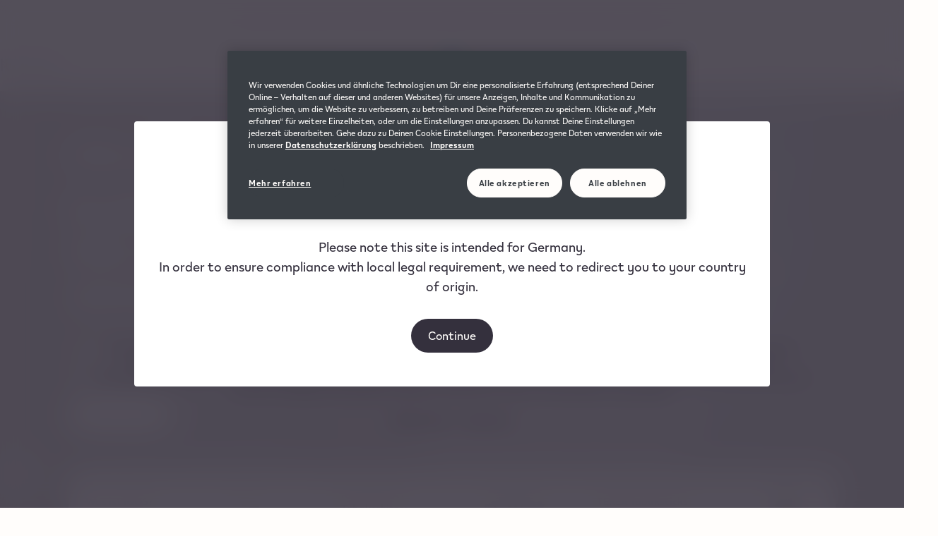

--- FILE ---
content_type: text/css;charset=utf-8
request_url: https://www.iqos.com/etc.clientlibs/pmi-atomsmolecules/clientlibs/clientlib-react-8cce9d9ddec1ba4b33f10940eaff6f59c1932fef.lc-8de76b4dd2cbbf186c803268dfba05e2-lc.min.css
body_size: 11177
content:
@media(min-width:0px){.wam-container.margin-top-auto--xs,.xcontainer.margin-top-auto--xs{margin-top:auto}.wam-container.margin-top--10--xs,.xcontainer.margin-top--10--xs{margin-top:-7.5rem}.wam-container.margin-top--9--xs,.xcontainer.margin-top--9--xs{margin-top:-6rem}.wam-container.margin-top--8--xs,.xcontainer.margin-top--8--xs{margin-top:-5rem}.wam-container.margin-top--7--xs,.xcontainer.margin-top--7--xs{margin-top:-4rem}.wam-container.margin-top--6--xs,.xcontainer.margin-top--6--xs{margin-top:-3rem}.wam-container.margin-top--5--xs,.xcontainer.margin-top--5--xs{margin-top:-2rem}.wam-container.margin-top--4--xs,.xcontainer.margin-top--4--xs{margin-top:-1.5rem}.wam-container.margin-top--3--xs,.xcontainer.margin-top--3--xs{margin-top:-1rem}.wam-container.margin-top--2--xs,.xcontainer.margin-top--2--xs{margin-top:-.5rem}.wam-container.margin-top--1--xs,.xcontainer.margin-top--1--xs{margin-top:-.25rem}.wam-container.margin-top-0--xs,.xcontainer.margin-top-0--xs{margin-top:0}}@media(min-width:600px){.wam-container.margin-top-auto--sm,.xcontainer.margin-top-auto--sm{margin-top:auto}.wam-container.margin-top--10--sm,.xcontainer.margin-top--10--sm{margin-top:-7.5rem}.wam-container.margin-top--9--sm,.xcontainer.margin-top--9--sm{margin-top:-6rem}.wam-container.margin-top--8--sm,.xcontainer.margin-top--8--sm{margin-top:-5rem}.wam-container.margin-top--7--sm,.xcontainer.margin-top--7--sm{margin-top:-4rem}.wam-container.margin-top--6--sm,.xcontainer.margin-top--6--sm{margin-top:-3rem}.wam-container.margin-top--5--sm,.xcontainer.margin-top--5--sm{margin-top:-2rem}.wam-container.margin-top--4--sm,.xcontainer.margin-top--4--sm{margin-top:-1.5rem}.wam-container.margin-top--3--sm,.xcontainer.margin-top--3--sm{margin-top:-1rem}.wam-container.margin-top--2--sm,.xcontainer.margin-top--2--sm{margin-top:-.5rem}.wam-container.margin-top--1--sm,.xcontainer.margin-top--1--sm{margin-top:-.25rem}.wam-container.margin-top-0--sm,.xcontainer.margin-top-0--sm{margin-top:0}}@media(min-width:900px){.wam-container.margin-top-auto--md,.xcontainer.margin-top-auto--md{margin-top:auto}.wam-container.margin-top--10--md,.xcontainer.margin-top--10--md{margin-top:-7.5rem}.wam-container.margin-top--9--md,.xcontainer.margin-top--9--md{margin-top:-6rem}.wam-container.margin-top--8--md,.xcontainer.margin-top--8--md{margin-top:-5rem}.wam-container.margin-top--7--md,.xcontainer.margin-top--7--md{margin-top:-4rem}.wam-container.margin-top--6--md,.xcontainer.margin-top--6--md{margin-top:-3rem}.wam-container.margin-top--5--md,.xcontainer.margin-top--5--md{margin-top:-2rem}.wam-container.margin-top--4--md,.xcontainer.margin-top--4--md{margin-top:-1.5rem}.wam-container.margin-top--3--md,.xcontainer.margin-top--3--md{margin-top:-1rem}.wam-container.margin-top--2--md,.xcontainer.margin-top--2--md{margin-top:-.5rem}.wam-container.margin-top--1--md,.xcontainer.margin-top--1--md{margin-top:-.25rem}.wam-container.margin-top-0--md,.xcontainer.margin-top-0--md{margin-top:0}}@media(min-width:1200px){.wam-container.margin-top-auto--lg,.xcontainer.margin-top-auto--lg{margin-top:auto}.wam-container.margin-top--10--lg,.xcontainer.margin-top--10--lg{margin-top:-7.5rem}.wam-container.margin-top--9--lg,.xcontainer.margin-top--9--lg{margin-top:-6rem}.wam-container.margin-top--8--lg,.xcontainer.margin-top--8--lg{margin-top:-5rem}.wam-container.margin-top--7--lg,.xcontainer.margin-top--7--lg{margin-top:-4rem}.wam-container.margin-top--6--lg,.xcontainer.margin-top--6--lg{margin-top:-3rem}.wam-container.margin-top--5--lg,.xcontainer.margin-top--5--lg{margin-top:-2rem}.wam-container.margin-top--4--lg,.xcontainer.margin-top--4--lg{margin-top:-1.5rem}.wam-container.margin-top--3--lg,.xcontainer.margin-top--3--lg{margin-top:-1rem}.wam-container.margin-top--2--lg,.xcontainer.margin-top--2--lg{margin-top:-.5rem}.wam-container.margin-top--1--lg,.xcontainer.margin-top--1--lg{margin-top:-.25rem}.wam-container.margin-top-0--lg,.xcontainer.margin-top-0--lg{margin-top:0}}@media(min-width:0px){.wam-container.margin-inline-end-auto--xs,.xcontainer.margin-inline-end-auto--xs{margin-inline-end:auto}.wam-container.margin-inline-end--10--xs,.xcontainer.margin-inline-end--10--xs{margin-inline-end:-7.5rem}.wam-container.margin-inline-end--9--xs,.xcontainer.margin-inline-end--9--xs{margin-inline-end:-6rem}.wam-container.margin-inline-end--8--xs,.xcontainer.margin-inline-end--8--xs{margin-inline-end:-5rem}.wam-container.margin-inline-end--7--xs,.xcontainer.margin-inline-end--7--xs{margin-inline-end:-4rem}.wam-container.margin-inline-end--6--xs,.xcontainer.margin-inline-end--6--xs{margin-inline-end:-3rem}.wam-container.margin-inline-end--5--xs,.xcontainer.margin-inline-end--5--xs{margin-inline-end:-2rem}.wam-container.margin-inline-end--4--xs,.xcontainer.margin-inline-end--4--xs{margin-inline-end:-1.5rem}.wam-container.margin-inline-end--3--xs,.xcontainer.margin-inline-end--3--xs{margin-inline-end:-1rem}.wam-container.margin-inline-end--2--xs,.xcontainer.margin-inline-end--2--xs{margin-inline-end:-.5rem}.wam-container.margin-inline-end--1--xs,.xcontainer.margin-inline-end--1--xs{margin-inline-end:-.25rem}.wam-container.margin-inline-end-0--xs,.xcontainer.margin-inline-end-0--xs{margin-inline-end:0}}@media(min-width:600px){.wam-container.margin-inline-end-auto--sm,.xcontainer.margin-inline-end-auto--sm{margin-inline-end:auto}.wam-container.margin-inline-end--10--sm,.xcontainer.margin-inline-end--10--sm{margin-inline-end:-7.5rem}.wam-container.margin-inline-end--9--sm,.xcontainer.margin-inline-end--9--sm{margin-inline-end:-6rem}.wam-container.margin-inline-end--8--sm,.xcontainer.margin-inline-end--8--sm{margin-inline-end:-5rem}.wam-container.margin-inline-end--7--sm,.xcontainer.margin-inline-end--7--sm{margin-inline-end:-4rem}.wam-container.margin-inline-end--6--sm,.xcontainer.margin-inline-end--6--sm{margin-inline-end:-3rem}.wam-container.margin-inline-end--5--sm,.xcontainer.margin-inline-end--5--sm{margin-inline-end:-2rem}.wam-container.margin-inline-end--4--sm,.xcontainer.margin-inline-end--4--sm{margin-inline-end:-1.5rem}.wam-container.margin-inline-end--3--sm,.xcontainer.margin-inline-end--3--sm{margin-inline-end:-1rem}.wam-container.margin-inline-end--2--sm,.xcontainer.margin-inline-end--2--sm{margin-inline-end:-.5rem}.wam-container.margin-inline-end--1--sm,.xcontainer.margin-inline-end--1--sm{margin-inline-end:-.25rem}.wam-container.margin-inline-end-0--sm,.xcontainer.margin-inline-end-0--sm{margin-inline-end:0}}@media(min-width:900px){.wam-container.margin-inline-end-auto--md,.xcontainer.margin-inline-end-auto--md{margin-inline-end:auto}.wam-container.margin-inline-end--10--md,.xcontainer.margin-inline-end--10--md{margin-inline-end:-7.5rem}.wam-container.margin-inline-end--9--md,.xcontainer.margin-inline-end--9--md{margin-inline-end:-6rem}.wam-container.margin-inline-end--8--md,.xcontainer.margin-inline-end--8--md{margin-inline-end:-5rem}.wam-container.margin-inline-end--7--md,.xcontainer.margin-inline-end--7--md{margin-inline-end:-4rem}.wam-container.margin-inline-end--6--md,.xcontainer.margin-inline-end--6--md{margin-inline-end:-3rem}.wam-container.margin-inline-end--5--md,.xcontainer.margin-inline-end--5--md{margin-inline-end:-2rem}.wam-container.margin-inline-end--4--md,.xcontainer.margin-inline-end--4--md{margin-inline-end:-1.5rem}.wam-container.margin-inline-end--3--md,.xcontainer.margin-inline-end--3--md{margin-inline-end:-1rem}.wam-container.margin-inline-end--2--md,.xcontainer.margin-inline-end--2--md{margin-inline-end:-.5rem}.wam-container.margin-inline-end--1--md,.xcontainer.margin-inline-end--1--md{margin-inline-end:-.25rem}.wam-container.margin-inline-end-0--md,.xcontainer.margin-inline-end-0--md{margin-inline-end:0}}@media(min-width:1200px){.wam-container.margin-inline-end-auto--lg,.xcontainer.margin-inline-end-auto--lg{margin-inline-end:auto}.wam-container.margin-inline-end--10--lg,.xcontainer.margin-inline-end--10--lg{margin-inline-end:-7.5rem}.wam-container.margin-inline-end--9--lg,.xcontainer.margin-inline-end--9--lg{margin-inline-end:-6rem}.wam-container.margin-inline-end--8--lg,.xcontainer.margin-inline-end--8--lg{margin-inline-end:-5rem}.wam-container.margin-inline-end--7--lg,.xcontainer.margin-inline-end--7--lg{margin-inline-end:-4rem}.wam-container.margin-inline-end--6--lg,.xcontainer.margin-inline-end--6--lg{margin-inline-end:-3rem}.wam-container.margin-inline-end--5--lg,.xcontainer.margin-inline-end--5--lg{margin-inline-end:-2rem}.wam-container.margin-inline-end--4--lg,.xcontainer.margin-inline-end--4--lg{margin-inline-end:-1.5rem}.wam-container.margin-inline-end--3--lg,.xcontainer.margin-inline-end--3--lg{margin-inline-end:-1rem}.wam-container.margin-inline-end--2--lg,.xcontainer.margin-inline-end--2--lg{margin-inline-end:-.5rem}.wam-container.margin-inline-end--1--lg,.xcontainer.margin-inline-end--1--lg{margin-inline-end:-.25rem}.wam-container.margin-inline-end-0--lg,.xcontainer.margin-inline-end-0--lg{margin-inline-end:0}}@media(min-width:0px){.wam-container.margin-bottom-auto--xs,.xcontainer.margin-bottom-auto--xs{margin-bottom:auto}.wam-container.margin-bottom--10--xs,.xcontainer.margin-bottom--10--xs{margin-bottom:-7.5rem}.wam-container.margin-bottom--9--xs,.xcontainer.margin-bottom--9--xs{margin-bottom:-6rem}.wam-container.margin-bottom--8--xs,.xcontainer.margin-bottom--8--xs{margin-bottom:-5rem}.wam-container.margin-bottom--7--xs,.xcontainer.margin-bottom--7--xs{margin-bottom:-4rem}.wam-container.margin-bottom--6--xs,.xcontainer.margin-bottom--6--xs{margin-bottom:-3rem}.wam-container.margin-bottom--5--xs,.xcontainer.margin-bottom--5--xs{margin-bottom:-2rem}.wam-container.margin-bottom--4--xs,.xcontainer.margin-bottom--4--xs{margin-bottom:-1.5rem}.wam-container.margin-bottom--3--xs,.xcontainer.margin-bottom--3--xs{margin-bottom:-1rem}.wam-container.margin-bottom--2--xs,.xcontainer.margin-bottom--2--xs{margin-bottom:-.5rem}.wam-container.margin-bottom--1--xs,.xcontainer.margin-bottom--1--xs{margin-bottom:-.25rem}.wam-container.margin-bottom-0--xs,.xcontainer.margin-bottom-0--xs{margin-bottom:0}}@media(min-width:600px){.wam-container.margin-bottom-auto--sm,.xcontainer.margin-bottom-auto--sm{margin-bottom:auto}.wam-container.margin-bottom--10--sm,.xcontainer.margin-bottom--10--sm{margin-bottom:-7.5rem}.wam-container.margin-bottom--9--sm,.xcontainer.margin-bottom--9--sm{margin-bottom:-6rem}.wam-container.margin-bottom--8--sm,.xcontainer.margin-bottom--8--sm{margin-bottom:-5rem}.wam-container.margin-bottom--7--sm,.xcontainer.margin-bottom--7--sm{margin-bottom:-4rem}.wam-container.margin-bottom--6--sm,.xcontainer.margin-bottom--6--sm{margin-bottom:-3rem}.wam-container.margin-bottom--5--sm,.xcontainer.margin-bottom--5--sm{margin-bottom:-2rem}.wam-container.margin-bottom--4--sm,.xcontainer.margin-bottom--4--sm{margin-bottom:-1.5rem}.wam-container.margin-bottom--3--sm,.xcontainer.margin-bottom--3--sm{margin-bottom:-1rem}.wam-container.margin-bottom--2--sm,.xcontainer.margin-bottom--2--sm{margin-bottom:-.5rem}.wam-container.margin-bottom--1--sm,.xcontainer.margin-bottom--1--sm{margin-bottom:-.25rem}.wam-container.margin-bottom-0--sm,.xcontainer.margin-bottom-0--sm{margin-bottom:0}}@media(min-width:900px){.wam-container.margin-bottom-auto--md,.xcontainer.margin-bottom-auto--md{margin-bottom:auto}.wam-container.margin-bottom--10--md,.xcontainer.margin-bottom--10--md{margin-bottom:-7.5rem}.wam-container.margin-bottom--9--md,.xcontainer.margin-bottom--9--md{margin-bottom:-6rem}.wam-container.margin-bottom--8--md,.xcontainer.margin-bottom--8--md{margin-bottom:-5rem}.wam-container.margin-bottom--7--md,.xcontainer.margin-bottom--7--md{margin-bottom:-4rem}.wam-container.margin-bottom--6--md,.xcontainer.margin-bottom--6--md{margin-bottom:-3rem}.wam-container.margin-bottom--5--md,.xcontainer.margin-bottom--5--md{margin-bottom:-2rem}.wam-container.margin-bottom--4--md,.xcontainer.margin-bottom--4--md{margin-bottom:-1.5rem}.wam-container.margin-bottom--3--md,.xcontainer.margin-bottom--3--md{margin-bottom:-1rem}.wam-container.margin-bottom--2--md,.xcontainer.margin-bottom--2--md{margin-bottom:-.5rem}.wam-container.margin-bottom--1--md,.xcontainer.margin-bottom--1--md{margin-bottom:-.25rem}.wam-container.margin-bottom-0--md,.xcontainer.margin-bottom-0--md{margin-bottom:0}}@media(min-width:1200px){.wam-container.margin-bottom-auto--lg,.xcontainer.margin-bottom-auto--lg{margin-bottom:auto}.wam-container.margin-bottom--10--lg,.xcontainer.margin-bottom--10--lg{margin-bottom:-7.5rem}.wam-container.margin-bottom--9--lg,.xcontainer.margin-bottom--9--lg{margin-bottom:-6rem}.wam-container.margin-bottom--8--lg,.xcontainer.margin-bottom--8--lg{margin-bottom:-5rem}.wam-container.margin-bottom--7--lg,.xcontainer.margin-bottom--7--lg{margin-bottom:-4rem}.wam-container.margin-bottom--6--lg,.xcontainer.margin-bottom--6--lg{margin-bottom:-3rem}.wam-container.margin-bottom--5--lg,.xcontainer.margin-bottom--5--lg{margin-bottom:-2rem}.wam-container.margin-bottom--4--lg,.xcontainer.margin-bottom--4--lg{margin-bottom:-1.5rem}.wam-container.margin-bottom--3--lg,.xcontainer.margin-bottom--3--lg{margin-bottom:-1rem}.wam-container.margin-bottom--2--lg,.xcontainer.margin-bottom--2--lg{margin-bottom:-.5rem}.wam-container.margin-bottom--1--lg,.xcontainer.margin-bottom--1--lg{margin-bottom:-.25rem}.wam-container.margin-bottom-0--lg,.xcontainer.margin-bottom-0--lg{margin-bottom:0}}@media(min-width:0px){.wam-container.margin-inline-start-auto--xs,.xcontainer.margin-inline-start-auto--xs{margin-inline-start:auto}.wam-container.margin-inline-start--10--xs,.xcontainer.margin-inline-start--10--xs{margin-inline-start:-7.5rem}.wam-container.margin-inline-start--9--xs,.xcontainer.margin-inline-start--9--xs{margin-inline-start:-6rem}.wam-container.margin-inline-start--8--xs,.xcontainer.margin-inline-start--8--xs{margin-inline-start:-5rem}.wam-container.margin-inline-start--7--xs,.xcontainer.margin-inline-start--7--xs{margin-inline-start:-4rem}.wam-container.margin-inline-start--6--xs,.xcontainer.margin-inline-start--6--xs{margin-inline-start:-3rem}.wam-container.margin-inline-start--5--xs,.xcontainer.margin-inline-start--5--xs{margin-inline-start:-2rem}.wam-container.margin-inline-start--4--xs,.xcontainer.margin-inline-start--4--xs{margin-inline-start:-1.5rem}.wam-container.margin-inline-start--3--xs,.xcontainer.margin-inline-start--3--xs{margin-inline-start:-1rem}.wam-container.margin-inline-start--2--xs,.xcontainer.margin-inline-start--2--xs{margin-inline-start:-.5rem}.wam-container.margin-inline-start--1--xs,.xcontainer.margin-inline-start--1--xs{margin-inline-start:-.25rem}.wam-container.margin-inline-start-0--xs,.xcontainer.margin-inline-start-0--xs{margin-inline-start:0}}@media(min-width:600px){.wam-container.margin-inline-start-auto--sm,.xcontainer.margin-inline-start-auto--sm{margin-inline-start:auto}.wam-container.margin-inline-start--10--sm,.xcontainer.margin-inline-start--10--sm{margin-inline-start:-7.5rem}.wam-container.margin-inline-start--9--sm,.xcontainer.margin-inline-start--9--sm{margin-inline-start:-6rem}.wam-container.margin-inline-start--8--sm,.xcontainer.margin-inline-start--8--sm{margin-inline-start:-5rem}.wam-container.margin-inline-start--7--sm,.xcontainer.margin-inline-start--7--sm{margin-inline-start:-4rem}.wam-container.margin-inline-start--6--sm,.xcontainer.margin-inline-start--6--sm{margin-inline-start:-3rem}.wam-container.margin-inline-start--5--sm,.xcontainer.margin-inline-start--5--sm{margin-inline-start:-2rem}.wam-container.margin-inline-start--4--sm,.xcontainer.margin-inline-start--4--sm{margin-inline-start:-1.5rem}.wam-container.margin-inline-start--3--sm,.xcontainer.margin-inline-start--3--sm{margin-inline-start:-1rem}.wam-container.margin-inline-start--2--sm,.xcontainer.margin-inline-start--2--sm{margin-inline-start:-.5rem}.wam-container.margin-inline-start--1--sm,.xcontainer.margin-inline-start--1--sm{margin-inline-start:-.25rem}.wam-container.margin-inline-start-0--sm,.xcontainer.margin-inline-start-0--sm{margin-inline-start:0}}@media(min-width:900px){.wam-container.margin-inline-start-auto--md,.xcontainer.margin-inline-start-auto--md{margin-inline-start:auto}.wam-container.margin-inline-start--10--md,.xcontainer.margin-inline-start--10--md{margin-inline-start:-7.5rem}.wam-container.margin-inline-start--9--md,.xcontainer.margin-inline-start--9--md{margin-inline-start:-6rem}.wam-container.margin-inline-start--8--md,.xcontainer.margin-inline-start--8--md{margin-inline-start:-5rem}.wam-container.margin-inline-start--7--md,.xcontainer.margin-inline-start--7--md{margin-inline-start:-4rem}.wam-container.margin-inline-start--6--md,.xcontainer.margin-inline-start--6--md{margin-inline-start:-3rem}.wam-container.margin-inline-start--5--md,.xcontainer.margin-inline-start--5--md{margin-inline-start:-2rem}.wam-container.margin-inline-start--4--md,.xcontainer.margin-inline-start--4--md{margin-inline-start:-1.5rem}.wam-container.margin-inline-start--3--md,.xcontainer.margin-inline-start--3--md{margin-inline-start:-1rem}.wam-container.margin-inline-start--2--md,.xcontainer.margin-inline-start--2--md{margin-inline-start:-.5rem}.wam-container.margin-inline-start--1--md,.xcontainer.margin-inline-start--1--md{margin-inline-start:-.25rem}.wam-container.margin-inline-start-0--md,.xcontainer.margin-inline-start-0--md{margin-inline-start:0}}@media(min-width:1200px){.wam-container.margin-inline-start-auto--lg,.xcontainer.margin-inline-start-auto--lg{margin-inline-start:auto}.wam-container.margin-inline-start--10--lg,.xcontainer.margin-inline-start--10--lg{margin-inline-start:-7.5rem}.wam-container.margin-inline-start--9--lg,.xcontainer.margin-inline-start--9--lg{margin-inline-start:-6rem}.wam-container.margin-inline-start--8--lg,.xcontainer.margin-inline-start--8--lg{margin-inline-start:-5rem}.wam-container.margin-inline-start--7--lg,.xcontainer.margin-inline-start--7--lg{margin-inline-start:-4rem}.wam-container.margin-inline-start--6--lg,.xcontainer.margin-inline-start--6--lg{margin-inline-start:-3rem}.wam-container.margin-inline-start--5--lg,.xcontainer.margin-inline-start--5--lg{margin-inline-start:-2rem}.wam-container.margin-inline-start--4--lg,.xcontainer.margin-inline-start--4--lg{margin-inline-start:-1.5rem}.wam-container.margin-inline-start--3--lg,.xcontainer.margin-inline-start--3--lg{margin-inline-start:-1rem}.wam-container.margin-inline-start--2--lg,.xcontainer.margin-inline-start--2--lg{margin-inline-start:-.5rem}.wam-container.margin-inline-start--1--lg,.xcontainer.margin-inline-start--1--lg{margin-inline-start:-.25rem}.wam-container.margin-inline-start-0--lg,.xcontainer.margin-inline-start-0--lg{margin-inline-start:0}}.wam-container.container-simple>.aem-GridColumn,.xcontainer.container-simple>.aem-GridColumn{display:contents}.wam-container.height-default,.xcontainer.height-default{height:auto;min-height:700px!important}@media(min-width:0px)and (max-width:599px){.wam-container.height-default,.xcontainer.height-default{min-height:480px!important}}@media(min-width:600px)and (max-width:899px){.wam-container.height-default,.xcontainer.height-default{min-height:480px!important}}@media(min-width:900px)and (max-width:1199px){.wam-container.height-default,.xcontainer.height-default{min-height:600px!important}}.wam-container.height-full,.wam-container.height-full-height.xcontainer>.aem-GridColumn,.wam-container.height-full.xcontainer>.aem-GridColumn,.wam-container.height-full>.height-full-height,.xcontainer.height-full,.xcontainer.height-full-height.xcontainer>.aem-GridColumn,.xcontainer.height-full.xcontainer>.aem-GridColumn,.xcontainer.height-full>.height-full-height{height:100%}.wam-container.height-full-screen:not(.container-editor),.xcontainer.height-full-screen:not(.container-editor){min-height:75vh}.wam-container.display-block,.xcontainer.display-block{display:block}.wam-container.display-flex,.xcontainer.display-flex{display:flex;flex-wrap:wrap;width:100%}@media(min-width:0px){.wam-container.display-flex.flex-direction-row--xs,.xcontainer.display-flex.flex-direction-row--xs{flex-direction:row}.wam-container.display-flex.flex-direction-row-reverse--xs,.xcontainer.display-flex.flex-direction-row-reverse--xs{flex-direction:row-reverse}.wam-container.display-flex.flex-direction-column--xs,.xcontainer.display-flex.flex-direction-column--xs{flex-direction:column}.wam-container.display-flex.flex-direction-column-reverse--xs,.xcontainer.display-flex.flex-direction-column-reverse--xs{flex-direction:column-reverse}}@media(min-width:600px){.wam-container.display-flex.flex-direction-row--sm,.xcontainer.display-flex.flex-direction-row--sm{flex-direction:row}.wam-container.display-flex.flex-direction-row-reverse--sm,.xcontainer.display-flex.flex-direction-row-reverse--sm{flex-direction:row-reverse}.wam-container.display-flex.flex-direction-column--sm,.xcontainer.display-flex.flex-direction-column--sm{flex-direction:column}.wam-container.display-flex.flex-direction-column-reverse--sm,.xcontainer.display-flex.flex-direction-column-reverse--sm{flex-direction:column-reverse}}@media(min-width:900px){.wam-container.display-flex.flex-direction-row--md,.xcontainer.display-flex.flex-direction-row--md{flex-direction:row}.wam-container.display-flex.flex-direction-row-reverse--md,.xcontainer.display-flex.flex-direction-row-reverse--md{flex-direction:row-reverse}.wam-container.display-flex.flex-direction-column--md,.xcontainer.display-flex.flex-direction-column--md{flex-direction:column}.wam-container.display-flex.flex-direction-column-reverse--md,.xcontainer.display-flex.flex-direction-column-reverse--md{flex-direction:column-reverse}}@media(min-width:1200px){.wam-container.display-flex.flex-direction-row--lg,.xcontainer.display-flex.flex-direction-row--lg{flex-direction:row}.wam-container.display-flex.flex-direction-row-reverse--lg,.xcontainer.display-flex.flex-direction-row-reverse--lg{flex-direction:row-reverse}.wam-container.display-flex.flex-direction-column--lg,.xcontainer.display-flex.flex-direction-column--lg{flex-direction:column}.wam-container.display-flex.flex-direction-column-reverse--lg,.xcontainer.display-flex.flex-direction-column-reverse--lg{flex-direction:column-reverse}}@media(min-width:0px){.wam-container.display-flex.justify-content-start--xs,.xcontainer.display-flex.justify-content-start--xs{justify-content:start}.wam-container.display-flex.justify-content-center--xs,.xcontainer.display-flex.justify-content-center--xs{justify-content:center}.wam-container.display-flex.justify-content-end--xs,.xcontainer.display-flex.justify-content-end--xs{justify-content:end}.wam-container.display-flex.justify-content-space-between--xs,.xcontainer.display-flex.justify-content-space-between--xs{justify-content:space-between}.wam-container.display-flex.justify-content-space-around--xs,.xcontainer.display-flex.justify-content-space-around--xs{justify-content:space-around}}@media(min-width:600px){.wam-container.display-flex.justify-content-start--sm,.xcontainer.display-flex.justify-content-start--sm{justify-content:start}.wam-container.display-flex.justify-content-center--sm,.xcontainer.display-flex.justify-content-center--sm{justify-content:center}.wam-container.display-flex.justify-content-end--sm,.xcontainer.display-flex.justify-content-end--sm{justify-content:end}.wam-container.display-flex.justify-content-space-between--sm,.xcontainer.display-flex.justify-content-space-between--sm{justify-content:space-between}.wam-container.display-flex.justify-content-space-around--sm,.xcontainer.display-flex.justify-content-space-around--sm{justify-content:space-around}}@media(min-width:900px){.wam-container.display-flex.justify-content-start--md,.xcontainer.display-flex.justify-content-start--md{justify-content:start}.wam-container.display-flex.justify-content-center--md,.xcontainer.display-flex.justify-content-center--md{justify-content:center}.wam-container.display-flex.justify-content-end--md,.xcontainer.display-flex.justify-content-end--md{justify-content:end}.wam-container.display-flex.justify-content-space-between--md,.xcontainer.display-flex.justify-content-space-between--md{justify-content:space-between}.wam-container.display-flex.justify-content-space-around--md,.xcontainer.display-flex.justify-content-space-around--md{justify-content:space-around}}@media(min-width:1200px){.wam-container.display-flex.justify-content-start--lg,.xcontainer.display-flex.justify-content-start--lg{justify-content:start}.wam-container.display-flex.justify-content-center--lg,.xcontainer.display-flex.justify-content-center--lg{justify-content:center}.wam-container.display-flex.justify-content-end--lg,.xcontainer.display-flex.justify-content-end--lg{justify-content:end}.wam-container.display-flex.justify-content-space-between--lg,.xcontainer.display-flex.justify-content-space-between--lg{justify-content:space-between}.wam-container.display-flex.justify-content-space-around--lg,.xcontainer.display-flex.justify-content-space-around--lg{justify-content:space-around}}@media(min-width:0px){.wam-container.display-flex.align-items-start--xs,.xcontainer.display-flex.align-items-start--xs{align-items:start}.wam-container.display-flex.align-items-center--xs,.xcontainer.display-flex.align-items-center--xs{align-items:center}.wam-container.display-flex.align-items-end--xs,.xcontainer.display-flex.align-items-end--xs{align-items:end}.wam-container.display-flex.align-items-stretch--xs,.xcontainer.display-flex.align-items-stretch--xs{align-items:stretch}}@media(min-width:600px){.wam-container.display-flex.align-items-start--sm,.xcontainer.display-flex.align-items-start--sm{align-items:start}.wam-container.display-flex.align-items-center--sm,.xcontainer.display-flex.align-items-center--sm{align-items:center}.wam-container.display-flex.align-items-end--sm,.xcontainer.display-flex.align-items-end--sm{align-items:end}.wam-container.display-flex.align-items-stretch--sm,.xcontainer.display-flex.align-items-stretch--sm{align-items:stretch}}@media(min-width:900px){.wam-container.display-flex.align-items-start--md,.xcontainer.display-flex.align-items-start--md{align-items:start}.wam-container.display-flex.align-items-center--md,.xcontainer.display-flex.align-items-center--md{align-items:center}.wam-container.display-flex.align-items-end--md,.xcontainer.display-flex.align-items-end--md{align-items:end}.wam-container.display-flex.align-items-stretch--md,.xcontainer.display-flex.align-items-stretch--md{align-items:stretch}}@media(min-width:1200px){.wam-container.display-flex.align-items-start--lg,.xcontainer.display-flex.align-items-start--lg{align-items:start}.wam-container.display-flex.align-items-center--lg,.xcontainer.display-flex.align-items-center--lg{align-items:center}.wam-container.display-flex.align-items-end--lg,.xcontainer.display-flex.align-items-end--lg{align-items:end}.wam-container.display-flex.align-items-stretch--lg,.xcontainer.display-flex.align-items-stretch--lg{align-items:stretch}}@media(min-width:0px){.wam-container.display-flex.flex-wrap-wrap--xs,.xcontainer.display-flex.flex-wrap-wrap--xs{flex-wrap:wrap}.wam-container.display-flex.flex-wrap-nowrap--xs,.xcontainer.display-flex.flex-wrap-nowrap--xs{flex-wrap:nowrap}}@media(min-width:600px){.wam-container.display-flex.flex-wrap-wrap--sm,.xcontainer.display-flex.flex-wrap-wrap--sm{flex-wrap:wrap}.wam-container.display-flex.flex-wrap-nowrap--sm,.xcontainer.display-flex.flex-wrap-nowrap--sm{flex-wrap:nowrap}}@media(min-width:900px){.wam-container.display-flex.flex-wrap-wrap--md,.xcontainer.display-flex.flex-wrap-wrap--md{flex-wrap:wrap}.wam-container.display-flex.flex-wrap-nowrap--md,.xcontainer.display-flex.flex-wrap-nowrap--md{flex-wrap:nowrap}}@media(min-width:1200px){.wam-container.display-flex.flex-wrap-wrap--lg,.xcontainer.display-flex.flex-wrap-wrap--lg{flex-wrap:wrap}.wam-container.display-flex.flex-wrap-nowrap--lg,.xcontainer.display-flex.flex-wrap-nowrap--lg{flex-wrap:nowrap}}@media(min-width:0px){.wam-container.display-flex.gap-10--xs,.xcontainer.display-flex.gap-10--xs{gap:7.5rem}.wam-container.display-flex.gap-9--xs,.xcontainer.display-flex.gap-9--xs{gap:6rem}.wam-container.display-flex.gap-8--xs,.xcontainer.display-flex.gap-8--xs{gap:5rem}.wam-container.display-flex.gap-7--xs,.xcontainer.display-flex.gap-7--xs{gap:4rem}.wam-container.display-flex.gap-6--xs,.xcontainer.display-flex.gap-6--xs{gap:3rem}.wam-container.display-flex.gap-5--xs,.xcontainer.display-flex.gap-5--xs{gap:2rem}.wam-container.display-flex.gap-4--xs,.xcontainer.display-flex.gap-4--xs{gap:1.5rem}.wam-container.display-flex.gap-3--xs,.xcontainer.display-flex.gap-3--xs{gap:1rem}.wam-container.display-flex.gap-2--xs,.xcontainer.display-flex.gap-2--xs{gap:.5rem}.wam-container.display-flex.gap-1--xs,.xcontainer.display-flex.gap-1--xs{gap:.25rem}.wam-container.display-flex.gap-0--xs,.xcontainer.display-flex.gap-0--xs{gap:0}}@media(min-width:600px){.wam-container.display-flex.gap-10--sm,.xcontainer.display-flex.gap-10--sm{gap:7.5rem}.wam-container.display-flex.gap-9--sm,.xcontainer.display-flex.gap-9--sm{gap:6rem}.wam-container.display-flex.gap-8--sm,.xcontainer.display-flex.gap-8--sm{gap:5rem}.wam-container.display-flex.gap-7--sm,.xcontainer.display-flex.gap-7--sm{gap:4rem}.wam-container.display-flex.gap-6--sm,.xcontainer.display-flex.gap-6--sm{gap:3rem}.wam-container.display-flex.gap-5--sm,.xcontainer.display-flex.gap-5--sm{gap:2rem}.wam-container.display-flex.gap-4--sm,.xcontainer.display-flex.gap-4--sm{gap:1.5rem}.wam-container.display-flex.gap-3--sm,.xcontainer.display-flex.gap-3--sm{gap:1rem}.wam-container.display-flex.gap-2--sm,.xcontainer.display-flex.gap-2--sm{gap:.5rem}.wam-container.display-flex.gap-1--sm,.xcontainer.display-flex.gap-1--sm{gap:.25rem}.wam-container.display-flex.gap-0--sm,.xcontainer.display-flex.gap-0--sm{gap:0}}@media(min-width:900px){.wam-container.display-flex.gap-10--md,.xcontainer.display-flex.gap-10--md{gap:7.5rem}.wam-container.display-flex.gap-9--md,.xcontainer.display-flex.gap-9--md{gap:6rem}.wam-container.display-flex.gap-8--md,.xcontainer.display-flex.gap-8--md{gap:5rem}.wam-container.display-flex.gap-7--md,.xcontainer.display-flex.gap-7--md{gap:4rem}.wam-container.display-flex.gap-6--md,.xcontainer.display-flex.gap-6--md{gap:3rem}.wam-container.display-flex.gap-5--md,.xcontainer.display-flex.gap-5--md{gap:2rem}.wam-container.display-flex.gap-4--md,.xcontainer.display-flex.gap-4--md{gap:1.5rem}.wam-container.display-flex.gap-3--md,.xcontainer.display-flex.gap-3--md{gap:1rem}.wam-container.display-flex.gap-2--md,.xcontainer.display-flex.gap-2--md{gap:.5rem}.wam-container.display-flex.gap-1--md,.xcontainer.display-flex.gap-1--md{gap:.25rem}.wam-container.display-flex.gap-0--md,.xcontainer.display-flex.gap-0--md{gap:0}}@media(min-width:1200px){.wam-container.display-flex.gap-10--lg,.xcontainer.display-flex.gap-10--lg{gap:7.5rem}.wam-container.display-flex.gap-9--lg,.xcontainer.display-flex.gap-9--lg{gap:6rem}.wam-container.display-flex.gap-8--lg,.xcontainer.display-flex.gap-8--lg{gap:5rem}.wam-container.display-flex.gap-7--lg,.xcontainer.display-flex.gap-7--lg{gap:4rem}.wam-container.display-flex.gap-6--lg,.xcontainer.display-flex.gap-6--lg{gap:3rem}.wam-container.display-flex.gap-5--lg,.xcontainer.display-flex.gap-5--lg{gap:2rem}.wam-container.display-flex.gap-4--lg,.xcontainer.display-flex.gap-4--lg{gap:1.5rem}.wam-container.display-flex.gap-3--lg,.xcontainer.display-flex.gap-3--lg{gap:1rem}.wam-container.display-flex.gap-2--lg,.xcontainer.display-flex.gap-2--lg{gap:.5rem}.wam-container.display-flex.gap-1--lg,.xcontainer.display-flex.gap-1--lg{gap:.25rem}.wam-container.display-flex.gap-0--lg,.xcontainer.display-flex.gap-0--lg{gap:0}}.wam-container.display-flex>.aem-GridColumn>.xcontainer.height-full-height,.wam-container.display-flex>.aem-GridColumn>.xcontainer.height-full-height>.aem-GridColumn>.wam-container.height-full-height,.wam-container.display-flex>.aem-GridColumn>.xcontainer.height-full-height>.wam-container.height-full-height,.wam-container.display-flex>.xcontainer.height-full-height,.wam-container.display-flex>.xcontainer.height-full-height>.aem-GridColumn>.wam-container.height-full-height,.wam-container.display-flex>.xcontainer.height-full-height>.wam-container.height-full-height,.xcontainer.display-flex>.aem-GridColumn>.xcontainer.height-full-height,.xcontainer.display-flex>.aem-GridColumn>.xcontainer.height-full-height>.aem-GridColumn>.wam-container.height-full-height,.xcontainer.display-flex>.aem-GridColumn>.xcontainer.height-full-height>.wam-container.height-full-height,.xcontainer.display-flex>.xcontainer.height-full-height,.xcontainer.display-flex>.xcontainer.height-full-height>.aem-GridColumn>.wam-container.height-full-height,.xcontainer.display-flex>.xcontainer.height-full-height>.wam-container.height-full-height{height:100%}.wam-container.width-full-width,.xcontainer.width-full-width{width:100%}.wam-container.width-boxed,.xcontainer.width-boxed{max-width:1536px;width:100%}.wam-container.overflow-visible,.xcontainer.overflow-visible{overflow:visible}.wam-container.overflow-hidden,.xcontainer.overflow-hidden{overflow:hidden}.wam-container.overflow-auto,.xcontainer.overflow-auto{overflow:auto}.cq-Editable-dom .aem-container .display-flex{display:flex}.cq-Editable-dom .aem-container .display-flex:before{display:none}.cq-Editable-dom .aem-container .container-simple-content>.aem-GridColumn.aem-GridColumn--default--1,.cq-Editable-dom .aem-container .container-simple-content>.aem-GridColumn.aem-GridColumn--default--10,.cq-Editable-dom .aem-container .container-simple-content>.aem-GridColumn.aem-GridColumn--default--11,.cq-Editable-dom .aem-container .container-simple-content>.aem-GridColumn.aem-GridColumn--default--12,.cq-Editable-dom .aem-container .container-simple-content>.aem-GridColumn.aem-GridColumn--default--2,.cq-Editable-dom .aem-container .container-simple-content>.aem-GridColumn.aem-GridColumn--default--3,.cq-Editable-dom .aem-container .container-simple-content>.aem-GridColumn.aem-GridColumn--default--4,.cq-Editable-dom .aem-container .container-simple-content>.aem-GridColumn.aem-GridColumn--default--5,.cq-Editable-dom .aem-container .container-simple-content>.aem-GridColumn.aem-GridColumn--default--6,.cq-Editable-dom .aem-container .container-simple-content>.aem-GridColumn.aem-GridColumn--default--7,.cq-Editable-dom .aem-container .container-simple-content>.aem-GridColumn.aem-GridColumn--default--8,.cq-Editable-dom .aem-container .container-simple-content>.aem-GridColumn.aem-GridColumn--default--9{margin:0;padding:0;width:auto}.cq-Editable-dom>:last-child{flex-grow:1;width:100%}.cq-Editable-dom>:last-child.new{display:block;margin-bottom:0}.xcontainer>.cq-Editable-dom--container{min-height:40px;min-width:120px;padding:0}.xcontainer>.cq-Editable-dom--container .cq-placeholder{height:0}.display-flex.aem-Grid:after,.display-flex.aem-Grid:before,.new.section{display:none}:not(.cq-Editable-dom) .new.section,:not(.cq-Editable-dom).new.section{display:block}.container__background-image-container{height:100%}@media(min-width:0px)and (max-width:599px){.container__background-image-container{height:auto}.container__background-image-container.portrait-unset{position:static}}@media(min-width:600px)and (max-width:899px){.container__background-image-container{height:auto}.container__background-image-container.portrait-unset{position:static}}.container__background-image-container img{-o-object-position:center;object-position:center;position:absolute}.container__background-image-container.landscape-cover img{-o-object-fit:cover;object-fit:cover}.container__background-image-container.landscape-contain img{-o-object-fit:contain;object-fit:contain}.container__background-image-container.landscape-unset{position:static}.container__background-image-container.landscape-unset img{-o-object-fit:initial;object-fit:fill;position:static}@media(min-width:0px)and (max-width:599px){.container__background-image-container.portrait-cover img{-o-object-fit:cover;object-fit:cover}}@media(min-width:600px)and (max-width:899px){.container__background-image-container.portrait-cover img{-o-object-fit:cover;object-fit:cover}}@media(min-width:0px)and (max-width:599px){.container__background-image-container.portrait-contain img{-o-object-fit:contain;object-fit:contain}}@media(min-width:600px)and (max-width:899px){.container__background-image-container.portrait-contain img{-o-object-fit:contain;object-fit:contain}}@media(min-width:0px)and (max-width:599px){.container__background-image-container.portrait-unset img{-o-object-fit:initial;object-fit:fill;position:static}}@media(min-width:600px)and (max-width:899px){.container__background-image-container.portrait-unset img{-o-object-fit:initial;object-fit:fill;position:static}}.container__background-image-container~div{position:relative}.aem-Grid{display:block;width:100%}.aem-Grid-newComponent{margin:0}.aem-GridColumn{box-sizing:border-box;float:none!important}.aem-GridShowHidden>.aem-Grid>.aem-GridColumn{display:block!important}.aem-Grid.aem-Grid--1>.aem-GridColumn.aem-GridColumn--default--1{width:100%}.aem-Grid.aem-Grid--1>.aem-GridColumn.aem-GridColumn--offset--default--0{margin-inline-start:0}.aem-Grid.aem-Grid--1>.aem-GridColumn.aem-GridColumn--offset--default--1{margin-inline-start:100%}.aem-Grid.aem-Grid--default--1>.aem-GridColumn.aem-GridColumn--default--1{width:100%}.aem-Grid.aem-Grid--default--1>.aem-GridColumn.aem-GridColumn--offset--default--0{margin-inline-start:0}.aem-Grid.aem-Grid--default--1>.aem-GridColumn.aem-GridColumn--offset--default--1{margin-inline-start:100%}.aem-Grid.aem-Grid--2>.aem-GridColumn.aem-GridColumn--default--1{width:50%}.aem-Grid.aem-Grid--2>.aem-GridColumn.aem-GridColumn--default--2{width:100%}.aem-Grid.aem-Grid--2>.aem-GridColumn.aem-GridColumn--offset--default--0{margin-inline-start:0}.aem-Grid.aem-Grid--2>.aem-GridColumn.aem-GridColumn--offset--default--1{margin-inline-start:50%}.aem-Grid.aem-Grid--2>.aem-GridColumn.aem-GridColumn--offset--default--2{margin-inline-start:100%}.aem-Grid.aem-Grid--default--2>.aem-GridColumn.aem-GridColumn--default--1{width:50%}.aem-Grid.aem-Grid--default--2>.aem-GridColumn.aem-GridColumn--default--2{width:100%}.aem-Grid.aem-Grid--default--2>.aem-GridColumn.aem-GridColumn--offset--default--0{margin-inline-start:0}.aem-Grid.aem-Grid--default--2>.aem-GridColumn.aem-GridColumn--offset--default--1{margin-inline-start:50%}.aem-Grid.aem-Grid--default--2>.aem-GridColumn.aem-GridColumn--offset--default--2{margin-inline-start:100%}.aem-Grid.aem-Grid--3>.aem-GridColumn.aem-GridColumn--default--1{width:33.3333333333%}.aem-Grid.aem-Grid--3>.aem-GridColumn.aem-GridColumn--default--2{width:66.6666666667%}.aem-Grid.aem-Grid--3>.aem-GridColumn.aem-GridColumn--default--3{width:100%}.aem-Grid.aem-Grid--3>.aem-GridColumn.aem-GridColumn--offset--default--0{margin-inline-start:0}.aem-Grid.aem-Grid--3>.aem-GridColumn.aem-GridColumn--offset--default--1{margin-inline-start:33.3333333333%}.aem-Grid.aem-Grid--3>.aem-GridColumn.aem-GridColumn--offset--default--2{margin-inline-start:66.6666666667%}.aem-Grid.aem-Grid--3>.aem-GridColumn.aem-GridColumn--offset--default--3{margin-inline-start:100%}.aem-Grid.aem-Grid--default--3>.aem-GridColumn.aem-GridColumn--default--1{width:33.3333333333%}.aem-Grid.aem-Grid--default--3>.aem-GridColumn.aem-GridColumn--default--2{width:66.6666666667%}.aem-Grid.aem-Grid--default--3>.aem-GridColumn.aem-GridColumn--default--3{width:100%}.aem-Grid.aem-Grid--default--3>.aem-GridColumn.aem-GridColumn--offset--default--0{margin-inline-start:0}.aem-Grid.aem-Grid--default--3>.aem-GridColumn.aem-GridColumn--offset--default--1{margin-inline-start:33.3333333333%}.aem-Grid.aem-Grid--default--3>.aem-GridColumn.aem-GridColumn--offset--default--2{margin-inline-start:66.6666666667%}.aem-Grid.aem-Grid--default--3>.aem-GridColumn.aem-GridColumn--offset--default--3{margin-inline-start:100%}.aem-Grid.aem-Grid--4>.aem-GridColumn.aem-GridColumn--default--1{width:25%}.aem-Grid.aem-Grid--4>.aem-GridColumn.aem-GridColumn--default--2{width:50%}.aem-Grid.aem-Grid--4>.aem-GridColumn.aem-GridColumn--default--3{width:75%}.aem-Grid.aem-Grid--4>.aem-GridColumn.aem-GridColumn--default--4{width:100%}.aem-Grid.aem-Grid--4>.aem-GridColumn.aem-GridColumn--offset--default--0{margin-inline-start:0}.aem-Grid.aem-Grid--4>.aem-GridColumn.aem-GridColumn--offset--default--1{margin-inline-start:25%}.aem-Grid.aem-Grid--4>.aem-GridColumn.aem-GridColumn--offset--default--2{margin-inline-start:50%}.aem-Grid.aem-Grid--4>.aem-GridColumn.aem-GridColumn--offset--default--3{margin-inline-start:75%}.aem-Grid.aem-Grid--4>.aem-GridColumn.aem-GridColumn--offset--default--4{margin-inline-start:100%}.aem-Grid.aem-Grid--default--4>.aem-GridColumn.aem-GridColumn--default--1{width:25%}.aem-Grid.aem-Grid--default--4>.aem-GridColumn.aem-GridColumn--default--2{width:50%}.aem-Grid.aem-Grid--default--4>.aem-GridColumn.aem-GridColumn--default--3{width:75%}.aem-Grid.aem-Grid--default--4>.aem-GridColumn.aem-GridColumn--default--4{width:100%}.aem-Grid.aem-Grid--default--4>.aem-GridColumn.aem-GridColumn--offset--default--0{margin-inline-start:0}.aem-Grid.aem-Grid--default--4>.aem-GridColumn.aem-GridColumn--offset--default--1{margin-inline-start:25%}.aem-Grid.aem-Grid--default--4>.aem-GridColumn.aem-GridColumn--offset--default--2{margin-inline-start:50%}.aem-Grid.aem-Grid--default--4>.aem-GridColumn.aem-GridColumn--offset--default--3{margin-inline-start:75%}.aem-Grid.aem-Grid--default--4>.aem-GridColumn.aem-GridColumn--offset--default--4{margin-inline-start:100%}.aem-Grid.aem-Grid--5>.aem-GridColumn.aem-GridColumn--default--1{width:20%}.aem-Grid.aem-Grid--5>.aem-GridColumn.aem-GridColumn--default--2{width:40%}.aem-Grid.aem-Grid--5>.aem-GridColumn.aem-GridColumn--default--3{width:60%}.aem-Grid.aem-Grid--5>.aem-GridColumn.aem-GridColumn--default--4{width:80%}.aem-Grid.aem-Grid--5>.aem-GridColumn.aem-GridColumn--default--5{width:100%}.aem-Grid.aem-Grid--5>.aem-GridColumn.aem-GridColumn--offset--default--0{margin-inline-start:0}.aem-Grid.aem-Grid--5>.aem-GridColumn.aem-GridColumn--offset--default--1{margin-inline-start:20%}.aem-Grid.aem-Grid--5>.aem-GridColumn.aem-GridColumn--offset--default--2{margin-inline-start:40%}.aem-Grid.aem-Grid--5>.aem-GridColumn.aem-GridColumn--offset--default--3{margin-inline-start:60%}.aem-Grid.aem-Grid--5>.aem-GridColumn.aem-GridColumn--offset--default--4{margin-inline-start:80%}.aem-Grid.aem-Grid--5>.aem-GridColumn.aem-GridColumn--offset--default--5{margin-inline-start:100%}.aem-Grid.aem-Grid--default--5>.aem-GridColumn.aem-GridColumn--default--1{width:20%}.aem-Grid.aem-Grid--default--5>.aem-GridColumn.aem-GridColumn--default--2{width:40%}.aem-Grid.aem-Grid--default--5>.aem-GridColumn.aem-GridColumn--default--3{width:60%}.aem-Grid.aem-Grid--default--5>.aem-GridColumn.aem-GridColumn--default--4{width:80%}.aem-Grid.aem-Grid--default--5>.aem-GridColumn.aem-GridColumn--default--5{width:100%}.aem-Grid.aem-Grid--default--5>.aem-GridColumn.aem-GridColumn--offset--default--0{margin-inline-start:0}.aem-Grid.aem-Grid--default--5>.aem-GridColumn.aem-GridColumn--offset--default--1{margin-inline-start:20%}.aem-Grid.aem-Grid--default--5>.aem-GridColumn.aem-GridColumn--offset--default--2{margin-inline-start:40%}.aem-Grid.aem-Grid--default--5>.aem-GridColumn.aem-GridColumn--offset--default--3{margin-inline-start:60%}.aem-Grid.aem-Grid--default--5>.aem-GridColumn.aem-GridColumn--offset--default--4{margin-inline-start:80%}.aem-Grid.aem-Grid--default--5>.aem-GridColumn.aem-GridColumn--offset--default--5{margin-inline-start:100%}.aem-Grid.aem-Grid--6>.aem-GridColumn.aem-GridColumn--default--1{width:16.6666666667%}.aem-Grid.aem-Grid--6>.aem-GridColumn.aem-GridColumn--default--2{width:33.3333333333%}.aem-Grid.aem-Grid--6>.aem-GridColumn.aem-GridColumn--default--3{width:50%}.aem-Grid.aem-Grid--6>.aem-GridColumn.aem-GridColumn--default--4{width:66.6666666667%}.aem-Grid.aem-Grid--6>.aem-GridColumn.aem-GridColumn--default--5{width:83.3333333333%}.aem-Grid.aem-Grid--6>.aem-GridColumn.aem-GridColumn--default--6{width:100%}.aem-Grid.aem-Grid--6>.aem-GridColumn.aem-GridColumn--offset--default--0{margin-inline-start:0}.aem-Grid.aem-Grid--6>.aem-GridColumn.aem-GridColumn--offset--default--1{margin-inline-start:16.6666666667%}.aem-Grid.aem-Grid--6>.aem-GridColumn.aem-GridColumn--offset--default--2{margin-inline-start:33.3333333333%}.aem-Grid.aem-Grid--6>.aem-GridColumn.aem-GridColumn--offset--default--3{margin-inline-start:50%}.aem-Grid.aem-Grid--6>.aem-GridColumn.aem-GridColumn--offset--default--4{margin-inline-start:66.6666666667%}.aem-Grid.aem-Grid--6>.aem-GridColumn.aem-GridColumn--offset--default--5{margin-inline-start:83.3333333333%}.aem-Grid.aem-Grid--6>.aem-GridColumn.aem-GridColumn--offset--default--6{margin-inline-start:100%}.aem-Grid.aem-Grid--default--6>.aem-GridColumn.aem-GridColumn--default--1{width:16.6666666667%}.aem-Grid.aem-Grid--default--6>.aem-GridColumn.aem-GridColumn--default--2{width:33.3333333333%}.aem-Grid.aem-Grid--default--6>.aem-GridColumn.aem-GridColumn--default--3{width:50%}.aem-Grid.aem-Grid--default--6>.aem-GridColumn.aem-GridColumn--default--4{width:66.6666666667%}.aem-Grid.aem-Grid--default--6>.aem-GridColumn.aem-GridColumn--default--5{width:83.3333333333%}.aem-Grid.aem-Grid--default--6>.aem-GridColumn.aem-GridColumn--default--6{width:100%}.aem-Grid.aem-Grid--default--6>.aem-GridColumn.aem-GridColumn--offset--default--0{margin-inline-start:0}.aem-Grid.aem-Grid--default--6>.aem-GridColumn.aem-GridColumn--offset--default--1{margin-inline-start:16.6666666667%}.aem-Grid.aem-Grid--default--6>.aem-GridColumn.aem-GridColumn--offset--default--2{margin-inline-start:33.3333333333%}.aem-Grid.aem-Grid--default--6>.aem-GridColumn.aem-GridColumn--offset--default--3{margin-inline-start:50%}.aem-Grid.aem-Grid--default--6>.aem-GridColumn.aem-GridColumn--offset--default--4{margin-inline-start:66.6666666667%}.aem-Grid.aem-Grid--default--6>.aem-GridColumn.aem-GridColumn--offset--default--5{margin-inline-start:83.3333333333%}.aem-Grid.aem-Grid--default--6>.aem-GridColumn.aem-GridColumn--offset--default--6{margin-inline-start:100%}.aem-Grid.aem-Grid--7>.aem-GridColumn.aem-GridColumn--default--1{width:14.2857142857%}.aem-Grid.aem-Grid--7>.aem-GridColumn.aem-GridColumn--default--2{width:28.5714285714%}.aem-Grid.aem-Grid--7>.aem-GridColumn.aem-GridColumn--default--3{width:42.8571428571%}.aem-Grid.aem-Grid--7>.aem-GridColumn.aem-GridColumn--default--4{width:57.1428571429%}.aem-Grid.aem-Grid--7>.aem-GridColumn.aem-GridColumn--default--5{width:71.4285714286%}.aem-Grid.aem-Grid--7>.aem-GridColumn.aem-GridColumn--default--6{width:85.7142857143%}.aem-Grid.aem-Grid--7>.aem-GridColumn.aem-GridColumn--default--7{width:100%}.aem-Grid.aem-Grid--7>.aem-GridColumn.aem-GridColumn--offset--default--0{margin-inline-start:0}.aem-Grid.aem-Grid--7>.aem-GridColumn.aem-GridColumn--offset--default--1{margin-inline-start:14.2857142857%}.aem-Grid.aem-Grid--7>.aem-GridColumn.aem-GridColumn--offset--default--2{margin-inline-start:28.5714285714%}.aem-Grid.aem-Grid--7>.aem-GridColumn.aem-GridColumn--offset--default--3{margin-inline-start:42.8571428571%}.aem-Grid.aem-Grid--7>.aem-GridColumn.aem-GridColumn--offset--default--4{margin-inline-start:57.1428571429%}.aem-Grid.aem-Grid--7>.aem-GridColumn.aem-GridColumn--offset--default--5{margin-inline-start:71.4285714286%}.aem-Grid.aem-Grid--7>.aem-GridColumn.aem-GridColumn--offset--default--6{margin-inline-start:85.7142857143%}.aem-Grid.aem-Grid--7>.aem-GridColumn.aem-GridColumn--offset--default--7{margin-inline-start:100%}.aem-Grid.aem-Grid--default--7>.aem-GridColumn.aem-GridColumn--default--1{width:14.2857142857%}.aem-Grid.aem-Grid--default--7>.aem-GridColumn.aem-GridColumn--default--2{width:28.5714285714%}.aem-Grid.aem-Grid--default--7>.aem-GridColumn.aem-GridColumn--default--3{width:42.8571428571%}.aem-Grid.aem-Grid--default--7>.aem-GridColumn.aem-GridColumn--default--4{width:57.1428571429%}.aem-Grid.aem-Grid--default--7>.aem-GridColumn.aem-GridColumn--default--5{width:71.4285714286%}.aem-Grid.aem-Grid--default--7>.aem-GridColumn.aem-GridColumn--default--6{width:85.7142857143%}.aem-Grid.aem-Grid--default--7>.aem-GridColumn.aem-GridColumn--default--7{width:100%}.aem-Grid.aem-Grid--default--7>.aem-GridColumn.aem-GridColumn--offset--default--0{margin-inline-start:0}.aem-Grid.aem-Grid--default--7>.aem-GridColumn.aem-GridColumn--offset--default--1{margin-inline-start:14.2857142857%}.aem-Grid.aem-Grid--default--7>.aem-GridColumn.aem-GridColumn--offset--default--2{margin-inline-start:28.5714285714%}.aem-Grid.aem-Grid--default--7>.aem-GridColumn.aem-GridColumn--offset--default--3{margin-inline-start:42.8571428571%}.aem-Grid.aem-Grid--default--7>.aem-GridColumn.aem-GridColumn--offset--default--4{margin-inline-start:57.1428571429%}.aem-Grid.aem-Grid--default--7>.aem-GridColumn.aem-GridColumn--offset--default--5{margin-inline-start:71.4285714286%}.aem-Grid.aem-Grid--default--7>.aem-GridColumn.aem-GridColumn--offset--default--6{margin-inline-start:85.7142857143%}.aem-Grid.aem-Grid--default--7>.aem-GridColumn.aem-GridColumn--offset--default--7{margin-inline-start:100%}.aem-Grid.aem-Grid--8>.aem-GridColumn.aem-GridColumn--default--1{width:12.5%}.aem-Grid.aem-Grid--8>.aem-GridColumn.aem-GridColumn--default--2{width:25%}.aem-Grid.aem-Grid--8>.aem-GridColumn.aem-GridColumn--default--3{width:37.5%}.aem-Grid.aem-Grid--8>.aem-GridColumn.aem-GridColumn--default--4{width:50%}.aem-Grid.aem-Grid--8>.aem-GridColumn.aem-GridColumn--default--5{width:62.5%}.aem-Grid.aem-Grid--8>.aem-GridColumn.aem-GridColumn--default--6{width:75%}.aem-Grid.aem-Grid--8>.aem-GridColumn.aem-GridColumn--default--7{width:87.5%}.aem-Grid.aem-Grid--8>.aem-GridColumn.aem-GridColumn--default--8{width:100%}.aem-Grid.aem-Grid--8>.aem-GridColumn.aem-GridColumn--offset--default--0{margin-inline-start:0}.aem-Grid.aem-Grid--8>.aem-GridColumn.aem-GridColumn--offset--default--1{margin-inline-start:12.5%}.aem-Grid.aem-Grid--8>.aem-GridColumn.aem-GridColumn--offset--default--2{margin-inline-start:25%}.aem-Grid.aem-Grid--8>.aem-GridColumn.aem-GridColumn--offset--default--3{margin-inline-start:37.5%}.aem-Grid.aem-Grid--8>.aem-GridColumn.aem-GridColumn--offset--default--4{margin-inline-start:50%}.aem-Grid.aem-Grid--8>.aem-GridColumn.aem-GridColumn--offset--default--5{margin-inline-start:62.5%}.aem-Grid.aem-Grid--8>.aem-GridColumn.aem-GridColumn--offset--default--6{margin-inline-start:75%}.aem-Grid.aem-Grid--8>.aem-GridColumn.aem-GridColumn--offset--default--7{margin-inline-start:87.5%}.aem-Grid.aem-Grid--8>.aem-GridColumn.aem-GridColumn--offset--default--8{margin-inline-start:100%}.aem-Grid.aem-Grid--default--8>.aem-GridColumn.aem-GridColumn--default--1{width:12.5%}.aem-Grid.aem-Grid--default--8>.aem-GridColumn.aem-GridColumn--default--2{width:25%}.aem-Grid.aem-Grid--default--8>.aem-GridColumn.aem-GridColumn--default--3{width:37.5%}.aem-Grid.aem-Grid--default--8>.aem-GridColumn.aem-GridColumn--default--4{width:50%}.aem-Grid.aem-Grid--default--8>.aem-GridColumn.aem-GridColumn--default--5{width:62.5%}.aem-Grid.aem-Grid--default--8>.aem-GridColumn.aem-GridColumn--default--6{width:75%}.aem-Grid.aem-Grid--default--8>.aem-GridColumn.aem-GridColumn--default--7{width:87.5%}.aem-Grid.aem-Grid--default--8>.aem-GridColumn.aem-GridColumn--default--8{width:100%}.aem-Grid.aem-Grid--default--8>.aem-GridColumn.aem-GridColumn--offset--default--0{margin-inline-start:0}.aem-Grid.aem-Grid--default--8>.aem-GridColumn.aem-GridColumn--offset--default--1{margin-inline-start:12.5%}.aem-Grid.aem-Grid--default--8>.aem-GridColumn.aem-GridColumn--offset--default--2{margin-inline-start:25%}.aem-Grid.aem-Grid--default--8>.aem-GridColumn.aem-GridColumn--offset--default--3{margin-inline-start:37.5%}.aem-Grid.aem-Grid--default--8>.aem-GridColumn.aem-GridColumn--offset--default--4{margin-inline-start:50%}.aem-Grid.aem-Grid--default--8>.aem-GridColumn.aem-GridColumn--offset--default--5{margin-inline-start:62.5%}.aem-Grid.aem-Grid--default--8>.aem-GridColumn.aem-GridColumn--offset--default--6{margin-inline-start:75%}.aem-Grid.aem-Grid--default--8>.aem-GridColumn.aem-GridColumn--offset--default--7{margin-inline-start:87.5%}.aem-Grid.aem-Grid--default--8>.aem-GridColumn.aem-GridColumn--offset--default--8{margin-inline-start:100%}.aem-Grid.aem-Grid--9>.aem-GridColumn.aem-GridColumn--default--1{width:11.1111111111%}.aem-Grid.aem-Grid--9>.aem-GridColumn.aem-GridColumn--default--2{width:22.2222222222%}.aem-Grid.aem-Grid--9>.aem-GridColumn.aem-GridColumn--default--3{width:33.3333333333%}.aem-Grid.aem-Grid--9>.aem-GridColumn.aem-GridColumn--default--4{width:44.4444444444%}.aem-Grid.aem-Grid--9>.aem-GridColumn.aem-GridColumn--default--5{width:55.5555555556%}.aem-Grid.aem-Grid--9>.aem-GridColumn.aem-GridColumn--default--6{width:66.6666666667%}.aem-Grid.aem-Grid--9>.aem-GridColumn.aem-GridColumn--default--7{width:77.7777777778%}.aem-Grid.aem-Grid--9>.aem-GridColumn.aem-GridColumn--default--8{width:88.8888888889%}.aem-Grid.aem-Grid--9>.aem-GridColumn.aem-GridColumn--default--9{width:100%}.aem-Grid.aem-Grid--9>.aem-GridColumn.aem-GridColumn--offset--default--0{margin-inline-start:0}.aem-Grid.aem-Grid--9>.aem-GridColumn.aem-GridColumn--offset--default--1{margin-inline-start:11.1111111111%}.aem-Grid.aem-Grid--9>.aem-GridColumn.aem-GridColumn--offset--default--2{margin-inline-start:22.2222222222%}.aem-Grid.aem-Grid--9>.aem-GridColumn.aem-GridColumn--offset--default--3{margin-inline-start:33.3333333333%}.aem-Grid.aem-Grid--9>.aem-GridColumn.aem-GridColumn--offset--default--4{margin-inline-start:44.4444444444%}.aem-Grid.aem-Grid--9>.aem-GridColumn.aem-GridColumn--offset--default--5{margin-inline-start:55.5555555556%}.aem-Grid.aem-Grid--9>.aem-GridColumn.aem-GridColumn--offset--default--6{margin-inline-start:66.6666666667%}.aem-Grid.aem-Grid--9>.aem-GridColumn.aem-GridColumn--offset--default--7{margin-inline-start:77.7777777778%}.aem-Grid.aem-Grid--9>.aem-GridColumn.aem-GridColumn--offset--default--8{margin-inline-start:88.8888888889%}.aem-Grid.aem-Grid--9>.aem-GridColumn.aem-GridColumn--offset--default--9{margin-inline-start:100%}.aem-Grid.aem-Grid--default--9>.aem-GridColumn.aem-GridColumn--default--1{width:11.1111111111%}.aem-Grid.aem-Grid--default--9>.aem-GridColumn.aem-GridColumn--default--2{width:22.2222222222%}.aem-Grid.aem-Grid--default--9>.aem-GridColumn.aem-GridColumn--default--3{width:33.3333333333%}.aem-Grid.aem-Grid--default--9>.aem-GridColumn.aem-GridColumn--default--4{width:44.4444444444%}.aem-Grid.aem-Grid--default--9>.aem-GridColumn.aem-GridColumn--default--5{width:55.5555555556%}.aem-Grid.aem-Grid--default--9>.aem-GridColumn.aem-GridColumn--default--6{width:66.6666666667%}.aem-Grid.aem-Grid--default--9>.aem-GridColumn.aem-GridColumn--default--7{width:77.7777777778%}.aem-Grid.aem-Grid--default--9>.aem-GridColumn.aem-GridColumn--default--8{width:88.8888888889%}.aem-Grid.aem-Grid--default--9>.aem-GridColumn.aem-GridColumn--default--9{width:100%}.aem-Grid.aem-Grid--default--9>.aem-GridColumn.aem-GridColumn--offset--default--0{margin-inline-start:0}.aem-Grid.aem-Grid--default--9>.aem-GridColumn.aem-GridColumn--offset--default--1{margin-inline-start:11.1111111111%}.aem-Grid.aem-Grid--default--9>.aem-GridColumn.aem-GridColumn--offset--default--2{margin-inline-start:22.2222222222%}.aem-Grid.aem-Grid--default--9>.aem-GridColumn.aem-GridColumn--offset--default--3{margin-inline-start:33.3333333333%}.aem-Grid.aem-Grid--default--9>.aem-GridColumn.aem-GridColumn--offset--default--4{margin-inline-start:44.4444444444%}.aem-Grid.aem-Grid--default--9>.aem-GridColumn.aem-GridColumn--offset--default--5{margin-inline-start:55.5555555556%}.aem-Grid.aem-Grid--default--9>.aem-GridColumn.aem-GridColumn--offset--default--6{margin-inline-start:66.6666666667%}.aem-Grid.aem-Grid--default--9>.aem-GridColumn.aem-GridColumn--offset--default--7{margin-inline-start:77.7777777778%}.aem-Grid.aem-Grid--default--9>.aem-GridColumn.aem-GridColumn--offset--default--8{margin-inline-start:88.8888888889%}.aem-Grid.aem-Grid--default--9>.aem-GridColumn.aem-GridColumn--offset--default--9{margin-inline-start:100%}.aem-Grid.aem-Grid--10>.aem-GridColumn.aem-GridColumn--default--1{width:10%}.aem-Grid.aem-Grid--10>.aem-GridColumn.aem-GridColumn--default--2{width:20%}.aem-Grid.aem-Grid--10>.aem-GridColumn.aem-GridColumn--default--3{width:30%}.aem-Grid.aem-Grid--10>.aem-GridColumn.aem-GridColumn--default--4{width:40%}.aem-Grid.aem-Grid--10>.aem-GridColumn.aem-GridColumn--default--5{width:50%}.aem-Grid.aem-Grid--10>.aem-GridColumn.aem-GridColumn--default--6{width:60%}.aem-Grid.aem-Grid--10>.aem-GridColumn.aem-GridColumn--default--7{width:70%}.aem-Grid.aem-Grid--10>.aem-GridColumn.aem-GridColumn--default--8{width:80%}.aem-Grid.aem-Grid--10>.aem-GridColumn.aem-GridColumn--default--9{width:90%}.aem-Grid.aem-Grid--10>.aem-GridColumn.aem-GridColumn--default--10{width:100%}.aem-Grid.aem-Grid--10>.aem-GridColumn.aem-GridColumn--offset--default--0{margin-inline-start:0}.aem-Grid.aem-Grid--10>.aem-GridColumn.aem-GridColumn--offset--default--1{margin-inline-start:10%}.aem-Grid.aem-Grid--10>.aem-GridColumn.aem-GridColumn--offset--default--2{margin-inline-start:20%}.aem-Grid.aem-Grid--10>.aem-GridColumn.aem-GridColumn--offset--default--3{margin-inline-start:30%}.aem-Grid.aem-Grid--10>.aem-GridColumn.aem-GridColumn--offset--default--4{margin-inline-start:40%}.aem-Grid.aem-Grid--10>.aem-GridColumn.aem-GridColumn--offset--default--5{margin-inline-start:50%}.aem-Grid.aem-Grid--10>.aem-GridColumn.aem-GridColumn--offset--default--6{margin-inline-start:60%}.aem-Grid.aem-Grid--10>.aem-GridColumn.aem-GridColumn--offset--default--7{margin-inline-start:70%}.aem-Grid.aem-Grid--10>.aem-GridColumn.aem-GridColumn--offset--default--8{margin-inline-start:80%}.aem-Grid.aem-Grid--10>.aem-GridColumn.aem-GridColumn--offset--default--9{margin-inline-start:90%}.aem-Grid.aem-Grid--10>.aem-GridColumn.aem-GridColumn--offset--default--10{margin-inline-start:100%}.aem-Grid.aem-Grid--default--10>.aem-GridColumn.aem-GridColumn--default--1{width:10%}.aem-Grid.aem-Grid--default--10>.aem-GridColumn.aem-GridColumn--default--2{width:20%}.aem-Grid.aem-Grid--default--10>.aem-GridColumn.aem-GridColumn--default--3{width:30%}.aem-Grid.aem-Grid--default--10>.aem-GridColumn.aem-GridColumn--default--4{width:40%}.aem-Grid.aem-Grid--default--10>.aem-GridColumn.aem-GridColumn--default--5{width:50%}.aem-Grid.aem-Grid--default--10>.aem-GridColumn.aem-GridColumn--default--6{width:60%}.aem-Grid.aem-Grid--default--10>.aem-GridColumn.aem-GridColumn--default--7{width:70%}.aem-Grid.aem-Grid--default--10>.aem-GridColumn.aem-GridColumn--default--8{width:80%}.aem-Grid.aem-Grid--default--10>.aem-GridColumn.aem-GridColumn--default--9{width:90%}.aem-Grid.aem-Grid--default--10>.aem-GridColumn.aem-GridColumn--default--10{width:100%}.aem-Grid.aem-Grid--default--10>.aem-GridColumn.aem-GridColumn--offset--default--0{margin-inline-start:0}.aem-Grid.aem-Grid--default--10>.aem-GridColumn.aem-GridColumn--offset--default--1{margin-inline-start:10%}.aem-Grid.aem-Grid--default--10>.aem-GridColumn.aem-GridColumn--offset--default--2{margin-inline-start:20%}.aem-Grid.aem-Grid--default--10>.aem-GridColumn.aem-GridColumn--offset--default--3{margin-inline-start:30%}.aem-Grid.aem-Grid--default--10>.aem-GridColumn.aem-GridColumn--offset--default--4{margin-inline-start:40%}.aem-Grid.aem-Grid--default--10>.aem-GridColumn.aem-GridColumn--offset--default--5{margin-inline-start:50%}.aem-Grid.aem-Grid--default--10>.aem-GridColumn.aem-GridColumn--offset--default--6{margin-inline-start:60%}.aem-Grid.aem-Grid--default--10>.aem-GridColumn.aem-GridColumn--offset--default--7{margin-inline-start:70%}.aem-Grid.aem-Grid--default--10>.aem-GridColumn.aem-GridColumn--offset--default--8{margin-inline-start:80%}.aem-Grid.aem-Grid--default--10>.aem-GridColumn.aem-GridColumn--offset--default--9{margin-inline-start:90%}.aem-Grid.aem-Grid--default--10>.aem-GridColumn.aem-GridColumn--offset--default--10{margin-inline-start:100%}.aem-Grid.aem-Grid--11>.aem-GridColumn.aem-GridColumn--default--1{width:9.0909090909%}.aem-Grid.aem-Grid--11>.aem-GridColumn.aem-GridColumn--default--2{width:18.1818181818%}.aem-Grid.aem-Grid--11>.aem-GridColumn.aem-GridColumn--default--3{width:27.2727272727%}.aem-Grid.aem-Grid--11>.aem-GridColumn.aem-GridColumn--default--4{width:36.3636363636%}.aem-Grid.aem-Grid--11>.aem-GridColumn.aem-GridColumn--default--5{width:45.4545454545%}.aem-Grid.aem-Grid--11>.aem-GridColumn.aem-GridColumn--default--6{width:54.5454545455%}.aem-Grid.aem-Grid--11>.aem-GridColumn.aem-GridColumn--default--7{width:63.6363636364%}.aem-Grid.aem-Grid--11>.aem-GridColumn.aem-GridColumn--default--8{width:72.7272727273%}.aem-Grid.aem-Grid--11>.aem-GridColumn.aem-GridColumn--default--9{width:81.8181818182%}.aem-Grid.aem-Grid--11>.aem-GridColumn.aem-GridColumn--default--10{width:90.9090909091%}.aem-Grid.aem-Grid--11>.aem-GridColumn.aem-GridColumn--default--11{width:100%}.aem-Grid.aem-Grid--11>.aem-GridColumn.aem-GridColumn--offset--default--0{margin-inline-start:0}.aem-Grid.aem-Grid--11>.aem-GridColumn.aem-GridColumn--offset--default--1{margin-inline-start:9.0909090909%}.aem-Grid.aem-Grid--11>.aem-GridColumn.aem-GridColumn--offset--default--2{margin-inline-start:18.1818181818%}.aem-Grid.aem-Grid--11>.aem-GridColumn.aem-GridColumn--offset--default--3{margin-inline-start:27.2727272727%}.aem-Grid.aem-Grid--11>.aem-GridColumn.aem-GridColumn--offset--default--4{margin-inline-start:36.3636363636%}.aem-Grid.aem-Grid--11>.aem-GridColumn.aem-GridColumn--offset--default--5{margin-inline-start:45.4545454545%}.aem-Grid.aem-Grid--11>.aem-GridColumn.aem-GridColumn--offset--default--6{margin-inline-start:54.5454545455%}.aem-Grid.aem-Grid--11>.aem-GridColumn.aem-GridColumn--offset--default--7{margin-inline-start:63.6363636364%}.aem-Grid.aem-Grid--11>.aem-GridColumn.aem-GridColumn--offset--default--8{margin-inline-start:72.7272727273%}.aem-Grid.aem-Grid--11>.aem-GridColumn.aem-GridColumn--offset--default--9{margin-inline-start:81.8181818182%}.aem-Grid.aem-Grid--11>.aem-GridColumn.aem-GridColumn--offset--default--10{margin-inline-start:90.9090909091%}.aem-Grid.aem-Grid--11>.aem-GridColumn.aem-GridColumn--offset--default--11{margin-inline-start:100%}.aem-Grid.aem-Grid--default--11>.aem-GridColumn.aem-GridColumn--default--1{width:9.0909090909%}.aem-Grid.aem-Grid--default--11>.aem-GridColumn.aem-GridColumn--default--2{width:18.1818181818%}.aem-Grid.aem-Grid--default--11>.aem-GridColumn.aem-GridColumn--default--3{width:27.2727272727%}.aem-Grid.aem-Grid--default--11>.aem-GridColumn.aem-GridColumn--default--4{width:36.3636363636%}.aem-Grid.aem-Grid--default--11>.aem-GridColumn.aem-GridColumn--default--5{width:45.4545454545%}.aem-Grid.aem-Grid--default--11>.aem-GridColumn.aem-GridColumn--default--6{width:54.5454545455%}.aem-Grid.aem-Grid--default--11>.aem-GridColumn.aem-GridColumn--default--7{width:63.6363636364%}.aem-Grid.aem-Grid--default--11>.aem-GridColumn.aem-GridColumn--default--8{width:72.7272727273%}.aem-Grid.aem-Grid--default--11>.aem-GridColumn.aem-GridColumn--default--9{width:81.8181818182%}.aem-Grid.aem-Grid--default--11>.aem-GridColumn.aem-GridColumn--default--10{width:90.9090909091%}.aem-Grid.aem-Grid--default--11>.aem-GridColumn.aem-GridColumn--default--11{width:100%}.aem-Grid.aem-Grid--default--11>.aem-GridColumn.aem-GridColumn--offset--default--0{margin-inline-start:0}.aem-Grid.aem-Grid--default--11>.aem-GridColumn.aem-GridColumn--offset--default--1{margin-inline-start:9.0909090909%}.aem-Grid.aem-Grid--default--11>.aem-GridColumn.aem-GridColumn--offset--default--2{margin-inline-start:18.1818181818%}.aem-Grid.aem-Grid--default--11>.aem-GridColumn.aem-GridColumn--offset--default--3{margin-inline-start:27.2727272727%}.aem-Grid.aem-Grid--default--11>.aem-GridColumn.aem-GridColumn--offset--default--4{margin-inline-start:36.3636363636%}.aem-Grid.aem-Grid--default--11>.aem-GridColumn.aem-GridColumn--offset--default--5{margin-inline-start:45.4545454545%}.aem-Grid.aem-Grid--default--11>.aem-GridColumn.aem-GridColumn--offset--default--6{margin-inline-start:54.5454545455%}.aem-Grid.aem-Grid--default--11>.aem-GridColumn.aem-GridColumn--offset--default--7{margin-inline-start:63.6363636364%}.aem-Grid.aem-Grid--default--11>.aem-GridColumn.aem-GridColumn--offset--default--8{margin-inline-start:72.7272727273%}.aem-Grid.aem-Grid--default--11>.aem-GridColumn.aem-GridColumn--offset--default--9{margin-inline-start:81.8181818182%}.aem-Grid.aem-Grid--default--11>.aem-GridColumn.aem-GridColumn--offset--default--10{margin-inline-start:90.9090909091%}.aem-Grid.aem-Grid--default--11>.aem-GridColumn.aem-GridColumn--offset--default--11{margin-inline-start:100%}.aem-Grid.aem-Grid--12>.aem-GridColumn.aem-GridColumn--default--1{width:8.3333333333%}.aem-Grid.aem-Grid--12>.aem-GridColumn.aem-GridColumn--default--2{width:16.6666666667%}.aem-Grid.aem-Grid--12>.aem-GridColumn.aem-GridColumn--default--3{width:25%}.aem-Grid.aem-Grid--12>.aem-GridColumn.aem-GridColumn--default--4{width:33.3333333333%}.aem-Grid.aem-Grid--12>.aem-GridColumn.aem-GridColumn--default--5{width:41.6666666667%}.aem-Grid.aem-Grid--12>.aem-GridColumn.aem-GridColumn--default--6{width:50%}.aem-Grid.aem-Grid--12>.aem-GridColumn.aem-GridColumn--default--7{width:58.3333333333%}.aem-Grid.aem-Grid--12>.aem-GridColumn.aem-GridColumn--default--8{width:66.6666666667%}.aem-Grid.aem-Grid--12>.aem-GridColumn.aem-GridColumn--default--9{width:75%}.aem-Grid.aem-Grid--12>.aem-GridColumn.aem-GridColumn--default--10{width:83.3333333333%}.aem-Grid.aem-Grid--12>.aem-GridColumn.aem-GridColumn--default--11{width:91.6666666667%}.aem-Grid.aem-Grid--12>.aem-GridColumn.aem-GridColumn--default--12{width:100%}.aem-Grid.aem-Grid--12>.aem-GridColumn.aem-GridColumn--offset--default--0{margin-inline-start:0}.aem-Grid.aem-Grid--12>.aem-GridColumn.aem-GridColumn--offset--default--1{margin-inline-start:8.3333333333%}.aem-Grid.aem-Grid--12>.aem-GridColumn.aem-GridColumn--offset--default--2{margin-inline-start:16.6666666667%}.aem-Grid.aem-Grid--12>.aem-GridColumn.aem-GridColumn--offset--default--3{margin-inline-start:25%}.aem-Grid.aem-Grid--12>.aem-GridColumn.aem-GridColumn--offset--default--4{margin-inline-start:33.3333333333%}.aem-Grid.aem-Grid--12>.aem-GridColumn.aem-GridColumn--offset--default--5{margin-inline-start:41.6666666667%}.aem-Grid.aem-Grid--12>.aem-GridColumn.aem-GridColumn--offset--default--6{margin-inline-start:50%}.aem-Grid.aem-Grid--12>.aem-GridColumn.aem-GridColumn--offset--default--7{margin-inline-start:58.3333333333%}.aem-Grid.aem-Grid--12>.aem-GridColumn.aem-GridColumn--offset--default--8{margin-inline-start:66.6666666667%}.aem-Grid.aem-Grid--12>.aem-GridColumn.aem-GridColumn--offset--default--9{margin-inline-start:75%}.aem-Grid.aem-Grid--12>.aem-GridColumn.aem-GridColumn--offset--default--10{margin-inline-start:83.3333333333%}.aem-Grid.aem-Grid--12>.aem-GridColumn.aem-GridColumn--offset--default--11{margin-inline-start:91.6666666667%}.aem-Grid.aem-Grid--12>.aem-GridColumn.aem-GridColumn--offset--default--12{margin-inline-start:100%}.aem-Grid.aem-Grid--default--12>.aem-GridColumn.aem-GridColumn--default--1{width:8.3333333333%}.aem-Grid.aem-Grid--default--12>.aem-GridColumn.aem-GridColumn--default--2{width:16.6666666667%}.aem-Grid.aem-Grid--default--12>.aem-GridColumn.aem-GridColumn--default--3{width:25%}.aem-Grid.aem-Grid--default--12>.aem-GridColumn.aem-GridColumn--default--4{width:33.3333333333%}.aem-Grid.aem-Grid--default--12>.aem-GridColumn.aem-GridColumn--default--5{width:41.6666666667%}.aem-Grid.aem-Grid--default--12>.aem-GridColumn.aem-GridColumn--default--6{width:50%}.aem-Grid.aem-Grid--default--12>.aem-GridColumn.aem-GridColumn--default--7{width:58.3333333333%}.aem-Grid.aem-Grid--default--12>.aem-GridColumn.aem-GridColumn--default--8{width:66.6666666667%}.aem-Grid.aem-Grid--default--12>.aem-GridColumn.aem-GridColumn--default--9{width:75%}.aem-Grid.aem-Grid--default--12>.aem-GridColumn.aem-GridColumn--default--10{width:83.3333333333%}.aem-Grid.aem-Grid--default--12>.aem-GridColumn.aem-GridColumn--default--11{width:91.6666666667%}.aem-Grid.aem-Grid--default--12>.aem-GridColumn.aem-GridColumn--default--12{width:100%}.aem-Grid.aem-Grid--default--12>.aem-GridColumn.aem-GridColumn--offset--default--0{margin-inline-start:0}.aem-Grid.aem-Grid--default--12>.aem-GridColumn.aem-GridColumn--offset--default--1{margin-inline-start:8.3333333333%}.aem-Grid.aem-Grid--default--12>.aem-GridColumn.aem-GridColumn--offset--default--2{margin-inline-start:16.6666666667%}.aem-Grid.aem-Grid--default--12>.aem-GridColumn.aem-GridColumn--offset--default--3{margin-inline-start:25%}.aem-Grid.aem-Grid--default--12>.aem-GridColumn.aem-GridColumn--offset--default--4{margin-inline-start:33.3333333333%}.aem-Grid.aem-Grid--default--12>.aem-GridColumn.aem-GridColumn--offset--default--5{margin-inline-start:41.6666666667%}.aem-Grid.aem-Grid--default--12>.aem-GridColumn.aem-GridColumn--offset--default--6{margin-inline-start:50%}.aem-Grid.aem-Grid--default--12>.aem-GridColumn.aem-GridColumn--offset--default--7{margin-inline-start:58.3333333333%}.aem-Grid.aem-Grid--default--12>.aem-GridColumn.aem-GridColumn--offset--default--8{margin-inline-start:66.6666666667%}.aem-Grid.aem-Grid--default--12>.aem-GridColumn.aem-GridColumn--offset--default--9{margin-inline-start:75%}.aem-Grid.aem-Grid--default--12>.aem-GridColumn.aem-GridColumn--offset--default--10{margin-inline-start:83.3333333333%}.aem-Grid.aem-Grid--default--12>.aem-GridColumn.aem-GridColumn--offset--default--11{margin-inline-start:91.6666666667%}.aem-Grid.aem-Grid--default--12>.aem-GridColumn.aem-GridColumn--offset--default--12{margin-inline-start:100%}.aem-Grid{width:auto}@media(min-width:1536px){.aem-Grid>.aem-GridColumn.aem-GridColumn--default--hide{display:none}}@media(min-width:1200px)and (max-width:1535.98px){.aem-Grid.aem-Grid--1>.aem-GridColumn.aem-GridColumn--xl--1{width:100%}.aem-Grid.aem-Grid--1>.aem-GridColumn.aem-GridColumn--offset--xl--0{margin-inline-start:0}.aem-Grid.aem-Grid--1>.aem-GridColumn.aem-GridColumn--offset--xl--1{margin-inline-start:100%}.aem-Grid.aem-Grid--xl--1>.aem-GridColumn.aem-GridColumn--xl--1{width:100%}.aem-Grid.aem-Grid--xl--1>.aem-GridColumn.aem-GridColumn--offset--xl--0{margin-inline-start:0}.aem-Grid.aem-Grid--xl--1>.aem-GridColumn.aem-GridColumn--offset--xl--1{margin-inline-start:100%}.aem-Grid.aem-Grid--2>.aem-GridColumn.aem-GridColumn--xl--1{width:50%}.aem-Grid.aem-Grid--2>.aem-GridColumn.aem-GridColumn--xl--2{width:100%}.aem-Grid.aem-Grid--2>.aem-GridColumn.aem-GridColumn--offset--xl--0{margin-inline-start:0}.aem-Grid.aem-Grid--2>.aem-GridColumn.aem-GridColumn--offset--xl--1{margin-inline-start:50%}.aem-Grid.aem-Grid--2>.aem-GridColumn.aem-GridColumn--offset--xl--2{margin-inline-start:100%}.aem-Grid.aem-Grid--xl--2>.aem-GridColumn.aem-GridColumn--xl--1{width:50%}.aem-Grid.aem-Grid--xl--2>.aem-GridColumn.aem-GridColumn--xl--2{width:100%}.aem-Grid.aem-Grid--xl--2>.aem-GridColumn.aem-GridColumn--offset--xl--0{margin-inline-start:0}.aem-Grid.aem-Grid--xl--2>.aem-GridColumn.aem-GridColumn--offset--xl--1{margin-inline-start:50%}.aem-Grid.aem-Grid--xl--2>.aem-GridColumn.aem-GridColumn--offset--xl--2{margin-inline-start:100%}.aem-Grid.aem-Grid--3>.aem-GridColumn.aem-GridColumn--xl--1{width:33.3333333333%}.aem-Grid.aem-Grid--3>.aem-GridColumn.aem-GridColumn--xl--2{width:66.6666666667%}.aem-Grid.aem-Grid--3>.aem-GridColumn.aem-GridColumn--xl--3{width:100%}.aem-Grid.aem-Grid--3>.aem-GridColumn.aem-GridColumn--offset--xl--0{margin-inline-start:0}.aem-Grid.aem-Grid--3>.aem-GridColumn.aem-GridColumn--offset--xl--1{margin-inline-start:33.3333333333%}.aem-Grid.aem-Grid--3>.aem-GridColumn.aem-GridColumn--offset--xl--2{margin-inline-start:66.6666666667%}.aem-Grid.aem-Grid--3>.aem-GridColumn.aem-GridColumn--offset--xl--3{margin-inline-start:100%}.aem-Grid.aem-Grid--xl--3>.aem-GridColumn.aem-GridColumn--xl--1{width:33.3333333333%}.aem-Grid.aem-Grid--xl--3>.aem-GridColumn.aem-GridColumn--xl--2{width:66.6666666667%}.aem-Grid.aem-Grid--xl--3>.aem-GridColumn.aem-GridColumn--xl--3{width:100%}.aem-Grid.aem-Grid--xl--3>.aem-GridColumn.aem-GridColumn--offset--xl--0{margin-inline-start:0}.aem-Grid.aem-Grid--xl--3>.aem-GridColumn.aem-GridColumn--offset--xl--1{margin-inline-start:33.3333333333%}.aem-Grid.aem-Grid--xl--3>.aem-GridColumn.aem-GridColumn--offset--xl--2{margin-inline-start:66.6666666667%}.aem-Grid.aem-Grid--xl--3>.aem-GridColumn.aem-GridColumn--offset--xl--3{margin-inline-start:100%}.aem-Grid.aem-Grid--4>.aem-GridColumn.aem-GridColumn--xl--1{width:25%}.aem-Grid.aem-Grid--4>.aem-GridColumn.aem-GridColumn--xl--2{width:50%}.aem-Grid.aem-Grid--4>.aem-GridColumn.aem-GridColumn--xl--3{width:75%}.aem-Grid.aem-Grid--4>.aem-GridColumn.aem-GridColumn--xl--4{width:100%}.aem-Grid.aem-Grid--4>.aem-GridColumn.aem-GridColumn--offset--xl--0{margin-inline-start:0}.aem-Grid.aem-Grid--4>.aem-GridColumn.aem-GridColumn--offset--xl--1{margin-inline-start:25%}.aem-Grid.aem-Grid--4>.aem-GridColumn.aem-GridColumn--offset--xl--2{margin-inline-start:50%}.aem-Grid.aem-Grid--4>.aem-GridColumn.aem-GridColumn--offset--xl--3{margin-inline-start:75%}.aem-Grid.aem-Grid--4>.aem-GridColumn.aem-GridColumn--offset--xl--4{margin-inline-start:100%}.aem-Grid.aem-Grid--xl--4>.aem-GridColumn.aem-GridColumn--xl--1{width:25%}.aem-Grid.aem-Grid--xl--4>.aem-GridColumn.aem-GridColumn--xl--2{width:50%}.aem-Grid.aem-Grid--xl--4>.aem-GridColumn.aem-GridColumn--xl--3{width:75%}.aem-Grid.aem-Grid--xl--4>.aem-GridColumn.aem-GridColumn--xl--4{width:100%}.aem-Grid.aem-Grid--xl--4>.aem-GridColumn.aem-GridColumn--offset--xl--0{margin-inline-start:0}.aem-Grid.aem-Grid--xl--4>.aem-GridColumn.aem-GridColumn--offset--xl--1{margin-inline-start:25%}.aem-Grid.aem-Grid--xl--4>.aem-GridColumn.aem-GridColumn--offset--xl--2{margin-inline-start:50%}.aem-Grid.aem-Grid--xl--4>.aem-GridColumn.aem-GridColumn--offset--xl--3{margin-inline-start:75%}.aem-Grid.aem-Grid--xl--4>.aem-GridColumn.aem-GridColumn--offset--xl--4{margin-inline-start:100%}.aem-Grid.aem-Grid--5>.aem-GridColumn.aem-GridColumn--xl--1{width:20%}.aem-Grid.aem-Grid--5>.aem-GridColumn.aem-GridColumn--xl--2{width:40%}.aem-Grid.aem-Grid--5>.aem-GridColumn.aem-GridColumn--xl--3{width:60%}.aem-Grid.aem-Grid--5>.aem-GridColumn.aem-GridColumn--xl--4{width:80%}.aem-Grid.aem-Grid--5>.aem-GridColumn.aem-GridColumn--xl--5{width:100%}.aem-Grid.aem-Grid--5>.aem-GridColumn.aem-GridColumn--offset--xl--0{margin-inline-start:0}.aem-Grid.aem-Grid--5>.aem-GridColumn.aem-GridColumn--offset--xl--1{margin-inline-start:20%}.aem-Grid.aem-Grid--5>.aem-GridColumn.aem-GridColumn--offset--xl--2{margin-inline-start:40%}.aem-Grid.aem-Grid--5>.aem-GridColumn.aem-GridColumn--offset--xl--3{margin-inline-start:60%}.aem-Grid.aem-Grid--5>.aem-GridColumn.aem-GridColumn--offset--xl--4{margin-inline-start:80%}.aem-Grid.aem-Grid--5>.aem-GridColumn.aem-GridColumn--offset--xl--5{margin-inline-start:100%}.aem-Grid.aem-Grid--xl--5>.aem-GridColumn.aem-GridColumn--xl--1{width:20%}.aem-Grid.aem-Grid--xl--5>.aem-GridColumn.aem-GridColumn--xl--2{width:40%}.aem-Grid.aem-Grid--xl--5>.aem-GridColumn.aem-GridColumn--xl--3{width:60%}.aem-Grid.aem-Grid--xl--5>.aem-GridColumn.aem-GridColumn--xl--4{width:80%}.aem-Grid.aem-Grid--xl--5>.aem-GridColumn.aem-GridColumn--xl--5{width:100%}.aem-Grid.aem-Grid--xl--5>.aem-GridColumn.aem-GridColumn--offset--xl--0{margin-inline-start:0}.aem-Grid.aem-Grid--xl--5>.aem-GridColumn.aem-GridColumn--offset--xl--1{margin-inline-start:20%}.aem-Grid.aem-Grid--xl--5>.aem-GridColumn.aem-GridColumn--offset--xl--2{margin-inline-start:40%}.aem-Grid.aem-Grid--xl--5>.aem-GridColumn.aem-GridColumn--offset--xl--3{margin-inline-start:60%}.aem-Grid.aem-Grid--xl--5>.aem-GridColumn.aem-GridColumn--offset--xl--4{margin-inline-start:80%}.aem-Grid.aem-Grid--xl--5>.aem-GridColumn.aem-GridColumn--offset--xl--5{margin-inline-start:100%}.aem-Grid.aem-Grid--6>.aem-GridColumn.aem-GridColumn--xl--1{width:16.6666666667%}.aem-Grid.aem-Grid--6>.aem-GridColumn.aem-GridColumn--xl--2{width:33.3333333333%}.aem-Grid.aem-Grid--6>.aem-GridColumn.aem-GridColumn--xl--3{width:50%}.aem-Grid.aem-Grid--6>.aem-GridColumn.aem-GridColumn--xl--4{width:66.6666666667%}.aem-Grid.aem-Grid--6>.aem-GridColumn.aem-GridColumn--xl--5{width:83.3333333333%}.aem-Grid.aem-Grid--6>.aem-GridColumn.aem-GridColumn--xl--6{width:100%}.aem-Grid.aem-Grid--6>.aem-GridColumn.aem-GridColumn--offset--xl--0{margin-inline-start:0}.aem-Grid.aem-Grid--6>.aem-GridColumn.aem-GridColumn--offset--xl--1{margin-inline-start:16.6666666667%}.aem-Grid.aem-Grid--6>.aem-GridColumn.aem-GridColumn--offset--xl--2{margin-inline-start:33.3333333333%}.aem-Grid.aem-Grid--6>.aem-GridColumn.aem-GridColumn--offset--xl--3{margin-inline-start:50%}.aem-Grid.aem-Grid--6>.aem-GridColumn.aem-GridColumn--offset--xl--4{margin-inline-start:66.6666666667%}.aem-Grid.aem-Grid--6>.aem-GridColumn.aem-GridColumn--offset--xl--5{margin-inline-start:83.3333333333%}.aem-Grid.aem-Grid--6>.aem-GridColumn.aem-GridColumn--offset--xl--6{margin-inline-start:100%}.aem-Grid.aem-Grid--xl--6>.aem-GridColumn.aem-GridColumn--xl--1{width:16.6666666667%}.aem-Grid.aem-Grid--xl--6>.aem-GridColumn.aem-GridColumn--xl--2{width:33.3333333333%}.aem-Grid.aem-Grid--xl--6>.aem-GridColumn.aem-GridColumn--xl--3{width:50%}.aem-Grid.aem-Grid--xl--6>.aem-GridColumn.aem-GridColumn--xl--4{width:66.6666666667%}.aem-Grid.aem-Grid--xl--6>.aem-GridColumn.aem-GridColumn--xl--5{width:83.3333333333%}.aem-Grid.aem-Grid--xl--6>.aem-GridColumn.aem-GridColumn--xl--6{width:100%}.aem-Grid.aem-Grid--xl--6>.aem-GridColumn.aem-GridColumn--offset--xl--0{margin-inline-start:0}.aem-Grid.aem-Grid--xl--6>.aem-GridColumn.aem-GridColumn--offset--xl--1{margin-inline-start:16.6666666667%}.aem-Grid.aem-Grid--xl--6>.aem-GridColumn.aem-GridColumn--offset--xl--2{margin-inline-start:33.3333333333%}.aem-Grid.aem-Grid--xl--6>.aem-GridColumn.aem-GridColumn--offset--xl--3{margin-inline-start:50%}.aem-Grid.aem-Grid--xl--6>.aem-GridColumn.aem-GridColumn--offset--xl--4{margin-inline-start:66.6666666667%}.aem-Grid.aem-Grid--xl--6>.aem-GridColumn.aem-GridColumn--offset--xl--5{margin-inline-start:83.3333333333%}.aem-Grid.aem-Grid--xl--6>.aem-GridColumn.aem-GridColumn--offset--xl--6{margin-inline-start:100%}.aem-Grid.aem-Grid--7>.aem-GridColumn.aem-GridColumn--xl--1{width:14.2857142857%}.aem-Grid.aem-Grid--7>.aem-GridColumn.aem-GridColumn--xl--2{width:28.5714285714%}.aem-Grid.aem-Grid--7>.aem-GridColumn.aem-GridColumn--xl--3{width:42.8571428571%}.aem-Grid.aem-Grid--7>.aem-GridColumn.aem-GridColumn--xl--4{width:57.1428571429%}.aem-Grid.aem-Grid--7>.aem-GridColumn.aem-GridColumn--xl--5{width:71.4285714286%}.aem-Grid.aem-Grid--7>.aem-GridColumn.aem-GridColumn--xl--6{width:85.7142857143%}.aem-Grid.aem-Grid--7>.aem-GridColumn.aem-GridColumn--xl--7{width:100%}.aem-Grid.aem-Grid--7>.aem-GridColumn.aem-GridColumn--offset--xl--0{margin-inline-start:0}.aem-Grid.aem-Grid--7>.aem-GridColumn.aem-GridColumn--offset--xl--1{margin-inline-start:14.2857142857%}.aem-Grid.aem-Grid--7>.aem-GridColumn.aem-GridColumn--offset--xl--2{margin-inline-start:28.5714285714%}.aem-Grid.aem-Grid--7>.aem-GridColumn.aem-GridColumn--offset--xl--3{margin-inline-start:42.8571428571%}.aem-Grid.aem-Grid--7>.aem-GridColumn.aem-GridColumn--offset--xl--4{margin-inline-start:57.1428571429%}.aem-Grid.aem-Grid--7>.aem-GridColumn.aem-GridColumn--offset--xl--5{margin-inline-start:71.4285714286%}.aem-Grid.aem-Grid--7>.aem-GridColumn.aem-GridColumn--offset--xl--6{margin-inline-start:85.7142857143%}.aem-Grid.aem-Grid--7>.aem-GridColumn.aem-GridColumn--offset--xl--7{margin-inline-start:100%}.aem-Grid.aem-Grid--xl--7>.aem-GridColumn.aem-GridColumn--xl--1{width:14.2857142857%}.aem-Grid.aem-Grid--xl--7>.aem-GridColumn.aem-GridColumn--xl--2{width:28.5714285714%}.aem-Grid.aem-Grid--xl--7>.aem-GridColumn.aem-GridColumn--xl--3{width:42.8571428571%}.aem-Grid.aem-Grid--xl--7>.aem-GridColumn.aem-GridColumn--xl--4{width:57.1428571429%}.aem-Grid.aem-Grid--xl--7>.aem-GridColumn.aem-GridColumn--xl--5{width:71.4285714286%}.aem-Grid.aem-Grid--xl--7>.aem-GridColumn.aem-GridColumn--xl--6{width:85.7142857143%}.aem-Grid.aem-Grid--xl--7>.aem-GridColumn.aem-GridColumn--xl--7{width:100%}.aem-Grid.aem-Grid--xl--7>.aem-GridColumn.aem-GridColumn--offset--xl--0{margin-inline-start:0}.aem-Grid.aem-Grid--xl--7>.aem-GridColumn.aem-GridColumn--offset--xl--1{margin-inline-start:14.2857142857%}.aem-Grid.aem-Grid--xl--7>.aem-GridColumn.aem-GridColumn--offset--xl--2{margin-inline-start:28.5714285714%}.aem-Grid.aem-Grid--xl--7>.aem-GridColumn.aem-GridColumn--offset--xl--3{margin-inline-start:42.8571428571%}.aem-Grid.aem-Grid--xl--7>.aem-GridColumn.aem-GridColumn--offset--xl--4{margin-inline-start:57.1428571429%}.aem-Grid.aem-Grid--xl--7>.aem-GridColumn.aem-GridColumn--offset--xl--5{margin-inline-start:71.4285714286%}.aem-Grid.aem-Grid--xl--7>.aem-GridColumn.aem-GridColumn--offset--xl--6{margin-inline-start:85.7142857143%}.aem-Grid.aem-Grid--xl--7>.aem-GridColumn.aem-GridColumn--offset--xl--7{margin-inline-start:100%}.aem-Grid.aem-Grid--8>.aem-GridColumn.aem-GridColumn--xl--1{width:12.5%}.aem-Grid.aem-Grid--8>.aem-GridColumn.aem-GridColumn--xl--2{width:25%}.aem-Grid.aem-Grid--8>.aem-GridColumn.aem-GridColumn--xl--3{width:37.5%}.aem-Grid.aem-Grid--8>.aem-GridColumn.aem-GridColumn--xl--4{width:50%}.aem-Grid.aem-Grid--8>.aem-GridColumn.aem-GridColumn--xl--5{width:62.5%}.aem-Grid.aem-Grid--8>.aem-GridColumn.aem-GridColumn--xl--6{width:75%}.aem-Grid.aem-Grid--8>.aem-GridColumn.aem-GridColumn--xl--7{width:87.5%}.aem-Grid.aem-Grid--8>.aem-GridColumn.aem-GridColumn--xl--8{width:100%}.aem-Grid.aem-Grid--8>.aem-GridColumn.aem-GridColumn--offset--xl--0{margin-inline-start:0}.aem-Grid.aem-Grid--8>.aem-GridColumn.aem-GridColumn--offset--xl--1{margin-inline-start:12.5%}.aem-Grid.aem-Grid--8>.aem-GridColumn.aem-GridColumn--offset--xl--2{margin-inline-start:25%}.aem-Grid.aem-Grid--8>.aem-GridColumn.aem-GridColumn--offset--xl--3{margin-inline-start:37.5%}.aem-Grid.aem-Grid--8>.aem-GridColumn.aem-GridColumn--offset--xl--4{margin-inline-start:50%}.aem-Grid.aem-Grid--8>.aem-GridColumn.aem-GridColumn--offset--xl--5{margin-inline-start:62.5%}.aem-Grid.aem-Grid--8>.aem-GridColumn.aem-GridColumn--offset--xl--6{margin-inline-start:75%}.aem-Grid.aem-Grid--8>.aem-GridColumn.aem-GridColumn--offset--xl--7{margin-inline-start:87.5%}.aem-Grid.aem-Grid--8>.aem-GridColumn.aem-GridColumn--offset--xl--8{margin-inline-start:100%}.aem-Grid.aem-Grid--xl--8>.aem-GridColumn.aem-GridColumn--xl--1{width:12.5%}.aem-Grid.aem-Grid--xl--8>.aem-GridColumn.aem-GridColumn--xl--2{width:25%}.aem-Grid.aem-Grid--xl--8>.aem-GridColumn.aem-GridColumn--xl--3{width:37.5%}.aem-Grid.aem-Grid--xl--8>.aem-GridColumn.aem-GridColumn--xl--4{width:50%}.aem-Grid.aem-Grid--xl--8>.aem-GridColumn.aem-GridColumn--xl--5{width:62.5%}.aem-Grid.aem-Grid--xl--8>.aem-GridColumn.aem-GridColumn--xl--6{width:75%}.aem-Grid.aem-Grid--xl--8>.aem-GridColumn.aem-GridColumn--xl--7{width:87.5%}.aem-Grid.aem-Grid--xl--8>.aem-GridColumn.aem-GridColumn--xl--8{width:100%}.aem-Grid.aem-Grid--xl--8>.aem-GridColumn.aem-GridColumn--offset--xl--0{margin-inline-start:0}.aem-Grid.aem-Grid--xl--8>.aem-GridColumn.aem-GridColumn--offset--xl--1{margin-inline-start:12.5%}.aem-Grid.aem-Grid--xl--8>.aem-GridColumn.aem-GridColumn--offset--xl--2{margin-inline-start:25%}.aem-Grid.aem-Grid--xl--8>.aem-GridColumn.aem-GridColumn--offset--xl--3{margin-inline-start:37.5%}.aem-Grid.aem-Grid--xl--8>.aem-GridColumn.aem-GridColumn--offset--xl--4{margin-inline-start:50%}.aem-Grid.aem-Grid--xl--8>.aem-GridColumn.aem-GridColumn--offset--xl--5{margin-inline-start:62.5%}.aem-Grid.aem-Grid--xl--8>.aem-GridColumn.aem-GridColumn--offset--xl--6{margin-inline-start:75%}.aem-Grid.aem-Grid--xl--8>.aem-GridColumn.aem-GridColumn--offset--xl--7{margin-inline-start:87.5%}.aem-Grid.aem-Grid--xl--8>.aem-GridColumn.aem-GridColumn--offset--xl--8{margin-inline-start:100%}.aem-Grid.aem-Grid--9>.aem-GridColumn.aem-GridColumn--xl--1{width:11.1111111111%}.aem-Grid.aem-Grid--9>.aem-GridColumn.aem-GridColumn--xl--2{width:22.2222222222%}.aem-Grid.aem-Grid--9>.aem-GridColumn.aem-GridColumn--xl--3{width:33.3333333333%}.aem-Grid.aem-Grid--9>.aem-GridColumn.aem-GridColumn--xl--4{width:44.4444444444%}.aem-Grid.aem-Grid--9>.aem-GridColumn.aem-GridColumn--xl--5{width:55.5555555556%}.aem-Grid.aem-Grid--9>.aem-GridColumn.aem-GridColumn--xl--6{width:66.6666666667%}.aem-Grid.aem-Grid--9>.aem-GridColumn.aem-GridColumn--xl--7{width:77.7777777778%}.aem-Grid.aem-Grid--9>.aem-GridColumn.aem-GridColumn--xl--8{width:88.8888888889%}.aem-Grid.aem-Grid--9>.aem-GridColumn.aem-GridColumn--xl--9{width:100%}.aem-Grid.aem-Grid--9>.aem-GridColumn.aem-GridColumn--offset--xl--0{margin-inline-start:0}.aem-Grid.aem-Grid--9>.aem-GridColumn.aem-GridColumn--offset--xl--1{margin-inline-start:11.1111111111%}.aem-Grid.aem-Grid--9>.aem-GridColumn.aem-GridColumn--offset--xl--2{margin-inline-start:22.2222222222%}.aem-Grid.aem-Grid--9>.aem-GridColumn.aem-GridColumn--offset--xl--3{margin-inline-start:33.3333333333%}.aem-Grid.aem-Grid--9>.aem-GridColumn.aem-GridColumn--offset--xl--4{margin-inline-start:44.4444444444%}.aem-Grid.aem-Grid--9>.aem-GridColumn.aem-GridColumn--offset--xl--5{margin-inline-start:55.5555555556%}.aem-Grid.aem-Grid--9>.aem-GridColumn.aem-GridColumn--offset--xl--6{margin-inline-start:66.6666666667%}.aem-Grid.aem-Grid--9>.aem-GridColumn.aem-GridColumn--offset--xl--7{margin-inline-start:77.7777777778%}.aem-Grid.aem-Grid--9>.aem-GridColumn.aem-GridColumn--offset--xl--8{margin-inline-start:88.8888888889%}.aem-Grid.aem-Grid--9>.aem-GridColumn.aem-GridColumn--offset--xl--9{margin-inline-start:100%}.aem-Grid.aem-Grid--xl--9>.aem-GridColumn.aem-GridColumn--xl--1{width:11.1111111111%}.aem-Grid.aem-Grid--xl--9>.aem-GridColumn.aem-GridColumn--xl--2{width:22.2222222222%}.aem-Grid.aem-Grid--xl--9>.aem-GridColumn.aem-GridColumn--xl--3{width:33.3333333333%}.aem-Grid.aem-Grid--xl--9>.aem-GridColumn.aem-GridColumn--xl--4{width:44.4444444444%}.aem-Grid.aem-Grid--xl--9>.aem-GridColumn.aem-GridColumn--xl--5{width:55.5555555556%}.aem-Grid.aem-Grid--xl--9>.aem-GridColumn.aem-GridColumn--xl--6{width:66.6666666667%}.aem-Grid.aem-Grid--xl--9>.aem-GridColumn.aem-GridColumn--xl--7{width:77.7777777778%}.aem-Grid.aem-Grid--xl--9>.aem-GridColumn.aem-GridColumn--xl--8{width:88.8888888889%}.aem-Grid.aem-Grid--xl--9>.aem-GridColumn.aem-GridColumn--xl--9{width:100%}.aem-Grid.aem-Grid--xl--9>.aem-GridColumn.aem-GridColumn--offset--xl--0{margin-inline-start:0}.aem-Grid.aem-Grid--xl--9>.aem-GridColumn.aem-GridColumn--offset--xl--1{margin-inline-start:11.1111111111%}.aem-Grid.aem-Grid--xl--9>.aem-GridColumn.aem-GridColumn--offset--xl--2{margin-inline-start:22.2222222222%}.aem-Grid.aem-Grid--xl--9>.aem-GridColumn.aem-GridColumn--offset--xl--3{margin-inline-start:33.3333333333%}.aem-Grid.aem-Grid--xl--9>.aem-GridColumn.aem-GridColumn--offset--xl--4{margin-inline-start:44.4444444444%}.aem-Grid.aem-Grid--xl--9>.aem-GridColumn.aem-GridColumn--offset--xl--5{margin-inline-start:55.5555555556%}.aem-Grid.aem-Grid--xl--9>.aem-GridColumn.aem-GridColumn--offset--xl--6{margin-inline-start:66.6666666667%}.aem-Grid.aem-Grid--xl--9>.aem-GridColumn.aem-GridColumn--offset--xl--7{margin-inline-start:77.7777777778%}.aem-Grid.aem-Grid--xl--9>.aem-GridColumn.aem-GridColumn--offset--xl--8{margin-inline-start:88.8888888889%}.aem-Grid.aem-Grid--xl--9>.aem-GridColumn.aem-GridColumn--offset--xl--9{margin-inline-start:100%}.aem-Grid.aem-Grid--10>.aem-GridColumn.aem-GridColumn--xl--1{width:10%}.aem-Grid.aem-Grid--10>.aem-GridColumn.aem-GridColumn--xl--2{width:20%}.aem-Grid.aem-Grid--10>.aem-GridColumn.aem-GridColumn--xl--3{width:30%}.aem-Grid.aem-Grid--10>.aem-GridColumn.aem-GridColumn--xl--4{width:40%}.aem-Grid.aem-Grid--10>.aem-GridColumn.aem-GridColumn--xl--5{width:50%}.aem-Grid.aem-Grid--10>.aem-GridColumn.aem-GridColumn--xl--6{width:60%}.aem-Grid.aem-Grid--10>.aem-GridColumn.aem-GridColumn--xl--7{width:70%}.aem-Grid.aem-Grid--10>.aem-GridColumn.aem-GridColumn--xl--8{width:80%}.aem-Grid.aem-Grid--10>.aem-GridColumn.aem-GridColumn--xl--9{width:90%}.aem-Grid.aem-Grid--10>.aem-GridColumn.aem-GridColumn--xl--10{width:100%}.aem-Grid.aem-Grid--10>.aem-GridColumn.aem-GridColumn--offset--xl--0{margin-inline-start:0}.aem-Grid.aem-Grid--10>.aem-GridColumn.aem-GridColumn--offset--xl--1{margin-inline-start:10%}.aem-Grid.aem-Grid--10>.aem-GridColumn.aem-GridColumn--offset--xl--2{margin-inline-start:20%}.aem-Grid.aem-Grid--10>.aem-GridColumn.aem-GridColumn--offset--xl--3{margin-inline-start:30%}.aem-Grid.aem-Grid--10>.aem-GridColumn.aem-GridColumn--offset--xl--4{margin-inline-start:40%}.aem-Grid.aem-Grid--10>.aem-GridColumn.aem-GridColumn--offset--xl--5{margin-inline-start:50%}.aem-Grid.aem-Grid--10>.aem-GridColumn.aem-GridColumn--offset--xl--6{margin-inline-start:60%}.aem-Grid.aem-Grid--10>.aem-GridColumn.aem-GridColumn--offset--xl--7{margin-inline-start:70%}.aem-Grid.aem-Grid--10>.aem-GridColumn.aem-GridColumn--offset--xl--8{margin-inline-start:80%}.aem-Grid.aem-Grid--10>.aem-GridColumn.aem-GridColumn--offset--xl--9{margin-inline-start:90%}.aem-Grid.aem-Grid--10>.aem-GridColumn.aem-GridColumn--offset--xl--10{margin-inline-start:100%}.aem-Grid.aem-Grid--xl--10>.aem-GridColumn.aem-GridColumn--xl--1{width:10%}.aem-Grid.aem-Grid--xl--10>.aem-GridColumn.aem-GridColumn--xl--2{width:20%}.aem-Grid.aem-Grid--xl--10>.aem-GridColumn.aem-GridColumn--xl--3{width:30%}.aem-Grid.aem-Grid--xl--10>.aem-GridColumn.aem-GridColumn--xl--4{width:40%}.aem-Grid.aem-Grid--xl--10>.aem-GridColumn.aem-GridColumn--xl--5{width:50%}.aem-Grid.aem-Grid--xl--10>.aem-GridColumn.aem-GridColumn--xl--6{width:60%}.aem-Grid.aem-Grid--xl--10>.aem-GridColumn.aem-GridColumn--xl--7{width:70%}.aem-Grid.aem-Grid--xl--10>.aem-GridColumn.aem-GridColumn--xl--8{width:80%}.aem-Grid.aem-Grid--xl--10>.aem-GridColumn.aem-GridColumn--xl--9{width:90%}.aem-Grid.aem-Grid--xl--10>.aem-GridColumn.aem-GridColumn--xl--10{width:100%}.aem-Grid.aem-Grid--xl--10>.aem-GridColumn.aem-GridColumn--offset--xl--0{margin-inline-start:0}.aem-Grid.aem-Grid--xl--10>.aem-GridColumn.aem-GridColumn--offset--xl--1{margin-inline-start:10%}.aem-Grid.aem-Grid--xl--10>.aem-GridColumn.aem-GridColumn--offset--xl--2{margin-inline-start:20%}.aem-Grid.aem-Grid--xl--10>.aem-GridColumn.aem-GridColumn--offset--xl--3{margin-inline-start:30%}.aem-Grid.aem-Grid--xl--10>.aem-GridColumn.aem-GridColumn--offset--xl--4{margin-inline-start:40%}.aem-Grid.aem-Grid--xl--10>.aem-GridColumn.aem-GridColumn--offset--xl--5{margin-inline-start:50%}.aem-Grid.aem-Grid--xl--10>.aem-GridColumn.aem-GridColumn--offset--xl--6{margin-inline-start:60%}.aem-Grid.aem-Grid--xl--10>.aem-GridColumn.aem-GridColumn--offset--xl--7{margin-inline-start:70%}.aem-Grid.aem-Grid--xl--10>.aem-GridColumn.aem-GridColumn--offset--xl--8{margin-inline-start:80%}.aem-Grid.aem-Grid--xl--10>.aem-GridColumn.aem-GridColumn--offset--xl--9{margin-inline-start:90%}.aem-Grid.aem-Grid--xl--10>.aem-GridColumn.aem-GridColumn--offset--xl--10{margin-inline-start:100%}.aem-Grid.aem-Grid--11>.aem-GridColumn.aem-GridColumn--xl--1{width:9.0909090909%}.aem-Grid.aem-Grid--11>.aem-GridColumn.aem-GridColumn--xl--2{width:18.1818181818%}.aem-Grid.aem-Grid--11>.aem-GridColumn.aem-GridColumn--xl--3{width:27.2727272727%}.aem-Grid.aem-Grid--11>.aem-GridColumn.aem-GridColumn--xl--4{width:36.3636363636%}.aem-Grid.aem-Grid--11>.aem-GridColumn.aem-GridColumn--xl--5{width:45.4545454545%}.aem-Grid.aem-Grid--11>.aem-GridColumn.aem-GridColumn--xl--6{width:54.5454545455%}.aem-Grid.aem-Grid--11>.aem-GridColumn.aem-GridColumn--xl--7{width:63.6363636364%}.aem-Grid.aem-Grid--11>.aem-GridColumn.aem-GridColumn--xl--8{width:72.7272727273%}.aem-Grid.aem-Grid--11>.aem-GridColumn.aem-GridColumn--xl--9{width:81.8181818182%}.aem-Grid.aem-Grid--11>.aem-GridColumn.aem-GridColumn--xl--10{width:90.9090909091%}.aem-Grid.aem-Grid--11>.aem-GridColumn.aem-GridColumn--xl--11{width:100%}.aem-Grid.aem-Grid--11>.aem-GridColumn.aem-GridColumn--offset--xl--0{margin-inline-start:0}.aem-Grid.aem-Grid--11>.aem-GridColumn.aem-GridColumn--offset--xl--1{margin-inline-start:9.0909090909%}.aem-Grid.aem-Grid--11>.aem-GridColumn.aem-GridColumn--offset--xl--2{margin-inline-start:18.1818181818%}.aem-Grid.aem-Grid--11>.aem-GridColumn.aem-GridColumn--offset--xl--3{margin-inline-start:27.2727272727%}.aem-Grid.aem-Grid--11>.aem-GridColumn.aem-GridColumn--offset--xl--4{margin-inline-start:36.3636363636%}.aem-Grid.aem-Grid--11>.aem-GridColumn.aem-GridColumn--offset--xl--5{margin-inline-start:45.4545454545%}.aem-Grid.aem-Grid--11>.aem-GridColumn.aem-GridColumn--offset--xl--6{margin-inline-start:54.5454545455%}.aem-Grid.aem-Grid--11>.aem-GridColumn.aem-GridColumn--offset--xl--7{margin-inline-start:63.6363636364%}.aem-Grid.aem-Grid--11>.aem-GridColumn.aem-GridColumn--offset--xl--8{margin-inline-start:72.7272727273%}.aem-Grid.aem-Grid--11>.aem-GridColumn.aem-GridColumn--offset--xl--9{margin-inline-start:81.8181818182%}.aem-Grid.aem-Grid--11>.aem-GridColumn.aem-GridColumn--offset--xl--10{margin-inline-start:90.9090909091%}.aem-Grid.aem-Grid--11>.aem-GridColumn.aem-GridColumn--offset--xl--11{margin-inline-start:100%}.aem-Grid.aem-Grid--xl--11>.aem-GridColumn.aem-GridColumn--xl--1{width:9.0909090909%}.aem-Grid.aem-Grid--xl--11>.aem-GridColumn.aem-GridColumn--xl--2{width:18.1818181818%}.aem-Grid.aem-Grid--xl--11>.aem-GridColumn.aem-GridColumn--xl--3{width:27.2727272727%}.aem-Grid.aem-Grid--xl--11>.aem-GridColumn.aem-GridColumn--xl--4{width:36.3636363636%}.aem-Grid.aem-Grid--xl--11>.aem-GridColumn.aem-GridColumn--xl--5{width:45.4545454545%}.aem-Grid.aem-Grid--xl--11>.aem-GridColumn.aem-GridColumn--xl--6{width:54.5454545455%}.aem-Grid.aem-Grid--xl--11>.aem-GridColumn.aem-GridColumn--xl--7{width:63.6363636364%}.aem-Grid.aem-Grid--xl--11>.aem-GridColumn.aem-GridColumn--xl--8{width:72.7272727273%}.aem-Grid.aem-Grid--xl--11>.aem-GridColumn.aem-GridColumn--xl--9{width:81.8181818182%}.aem-Grid.aem-Grid--xl--11>.aem-GridColumn.aem-GridColumn--xl--10{width:90.9090909091%}.aem-Grid.aem-Grid--xl--11>.aem-GridColumn.aem-GridColumn--xl--11{width:100%}.aem-Grid.aem-Grid--xl--11>.aem-GridColumn.aem-GridColumn--offset--xl--0{margin-inline-start:0}.aem-Grid.aem-Grid--xl--11>.aem-GridColumn.aem-GridColumn--offset--xl--1{margin-inline-start:9.0909090909%}.aem-Grid.aem-Grid--xl--11>.aem-GridColumn.aem-GridColumn--offset--xl--2{margin-inline-start:18.1818181818%}.aem-Grid.aem-Grid--xl--11>.aem-GridColumn.aem-GridColumn--offset--xl--3{margin-inline-start:27.2727272727%}.aem-Grid.aem-Grid--xl--11>.aem-GridColumn.aem-GridColumn--offset--xl--4{margin-inline-start:36.3636363636%}.aem-Grid.aem-Grid--xl--11>.aem-GridColumn.aem-GridColumn--offset--xl--5{margin-inline-start:45.4545454545%}.aem-Grid.aem-Grid--xl--11>.aem-GridColumn.aem-GridColumn--offset--xl--6{margin-inline-start:54.5454545455%}.aem-Grid.aem-Grid--xl--11>.aem-GridColumn.aem-GridColumn--offset--xl--7{margin-inline-start:63.6363636364%}.aem-Grid.aem-Grid--xl--11>.aem-GridColumn.aem-GridColumn--offset--xl--8{margin-inline-start:72.7272727273%}.aem-Grid.aem-Grid--xl--11>.aem-GridColumn.aem-GridColumn--offset--xl--9{margin-inline-start:81.8181818182%}.aem-Grid.aem-Grid--xl--11>.aem-GridColumn.aem-GridColumn--offset--xl--10{margin-inline-start:90.9090909091%}.aem-Grid.aem-Grid--xl--11>.aem-GridColumn.aem-GridColumn--offset--xl--11{margin-inline-start:100%}.aem-Grid.aem-Grid--12>.aem-GridColumn.aem-GridColumn--xl--1{width:8.3333333333%}.aem-Grid.aem-Grid--12>.aem-GridColumn.aem-GridColumn--xl--2{width:16.6666666667%}.aem-Grid.aem-Grid--12>.aem-GridColumn.aem-GridColumn--xl--3{width:25%}.aem-Grid.aem-Grid--12>.aem-GridColumn.aem-GridColumn--xl--4{width:33.3333333333%}.aem-Grid.aem-Grid--12>.aem-GridColumn.aem-GridColumn--xl--5{width:41.6666666667%}.aem-Grid.aem-Grid--12>.aem-GridColumn.aem-GridColumn--xl--6{width:50%}.aem-Grid.aem-Grid--12>.aem-GridColumn.aem-GridColumn--xl--7{width:58.3333333333%}.aem-Grid.aem-Grid--12>.aem-GridColumn.aem-GridColumn--xl--8{width:66.6666666667%}.aem-Grid.aem-Grid--12>.aem-GridColumn.aem-GridColumn--xl--9{width:75%}.aem-Grid.aem-Grid--12>.aem-GridColumn.aem-GridColumn--xl--10{width:83.3333333333%}.aem-Grid.aem-Grid--12>.aem-GridColumn.aem-GridColumn--xl--11{width:91.6666666667%}.aem-Grid.aem-Grid--12>.aem-GridColumn.aem-GridColumn--xl--12{width:100%}.aem-Grid.aem-Grid--12>.aem-GridColumn.aem-GridColumn--offset--xl--0{margin-inline-start:0}.aem-Grid.aem-Grid--12>.aem-GridColumn.aem-GridColumn--offset--xl--1{margin-inline-start:8.3333333333%}.aem-Grid.aem-Grid--12>.aem-GridColumn.aem-GridColumn--offset--xl--2{margin-inline-start:16.6666666667%}.aem-Grid.aem-Grid--12>.aem-GridColumn.aem-GridColumn--offset--xl--3{margin-inline-start:25%}.aem-Grid.aem-Grid--12>.aem-GridColumn.aem-GridColumn--offset--xl--4{margin-inline-start:33.3333333333%}.aem-Grid.aem-Grid--12>.aem-GridColumn.aem-GridColumn--offset--xl--5{margin-inline-start:41.6666666667%}.aem-Grid.aem-Grid--12>.aem-GridColumn.aem-GridColumn--offset--xl--6{margin-inline-start:50%}.aem-Grid.aem-Grid--12>.aem-GridColumn.aem-GridColumn--offset--xl--7{margin-inline-start:58.3333333333%}.aem-Grid.aem-Grid--12>.aem-GridColumn.aem-GridColumn--offset--xl--8{margin-inline-start:66.6666666667%}.aem-Grid.aem-Grid--12>.aem-GridColumn.aem-GridColumn--offset--xl--9{margin-inline-start:75%}.aem-Grid.aem-Grid--12>.aem-GridColumn.aem-GridColumn--offset--xl--10{margin-inline-start:83.3333333333%}.aem-Grid.aem-Grid--12>.aem-GridColumn.aem-GridColumn--offset--xl--11{margin-inline-start:91.6666666667%}.aem-Grid.aem-Grid--12>.aem-GridColumn.aem-GridColumn--offset--xl--12{margin-inline-start:100%}.aem-Grid.aem-Grid--xl--12>.aem-GridColumn.aem-GridColumn--xl--1{width:8.3333333333%}.aem-Grid.aem-Grid--xl--12>.aem-GridColumn.aem-GridColumn--xl--2{width:16.6666666667%}.aem-Grid.aem-Grid--xl--12>.aem-GridColumn.aem-GridColumn--xl--3{width:25%}.aem-Grid.aem-Grid--xl--12>.aem-GridColumn.aem-GridColumn--xl--4{width:33.3333333333%}.aem-Grid.aem-Grid--xl--12>.aem-GridColumn.aem-GridColumn--xl--5{width:41.6666666667%}.aem-Grid.aem-Grid--xl--12>.aem-GridColumn.aem-GridColumn--xl--6{width:50%}.aem-Grid.aem-Grid--xl--12>.aem-GridColumn.aem-GridColumn--xl--7{width:58.3333333333%}.aem-Grid.aem-Grid--xl--12>.aem-GridColumn.aem-GridColumn--xl--8{width:66.6666666667%}.aem-Grid.aem-Grid--xl--12>.aem-GridColumn.aem-GridColumn--xl--9{width:75%}.aem-Grid.aem-Grid--xl--12>.aem-GridColumn.aem-GridColumn--xl--10{width:83.3333333333%}.aem-Grid.aem-Grid--xl--12>.aem-GridColumn.aem-GridColumn--xl--11{width:91.6666666667%}.aem-Grid.aem-Grid--xl--12>.aem-GridColumn.aem-GridColumn--xl--12{width:100%}.aem-Grid.aem-Grid--xl--12>.aem-GridColumn.aem-GridColumn--offset--xl--0{margin-inline-start:0}.aem-Grid.aem-Grid--xl--12>.aem-GridColumn.aem-GridColumn--offset--xl--1{margin-inline-start:8.3333333333%}.aem-Grid.aem-Grid--xl--12>.aem-GridColumn.aem-GridColumn--offset--xl--2{margin-inline-start:16.6666666667%}.aem-Grid.aem-Grid--xl--12>.aem-GridColumn.aem-GridColumn--offset--xl--3{margin-inline-start:25%}.aem-Grid.aem-Grid--xl--12>.aem-GridColumn.aem-GridColumn--offset--xl--4{margin-inline-start:33.3333333333%}.aem-Grid.aem-Grid--xl--12>.aem-GridColumn.aem-GridColumn--offset--xl--5{margin-inline-start:41.6666666667%}.aem-Grid.aem-Grid--xl--12>.aem-GridColumn.aem-GridColumn--offset--xl--6{margin-inline-start:50%}.aem-Grid.aem-Grid--xl--12>.aem-GridColumn.aem-GridColumn--offset--xl--7{margin-inline-start:58.3333333333%}.aem-Grid.aem-Grid--xl--12>.aem-GridColumn.aem-GridColumn--offset--xl--8{margin-inline-start:66.6666666667%}.aem-Grid.aem-Grid--xl--12>.aem-GridColumn.aem-GridColumn--offset--xl--9{margin-inline-start:75%}.aem-Grid.aem-Grid--xl--12>.aem-GridColumn.aem-GridColumn--offset--xl--10{margin-inline-start:83.3333333333%}.aem-Grid.aem-Grid--xl--12>.aem-GridColumn.aem-GridColumn--offset--xl--11{margin-inline-start:91.6666666667%}.aem-Grid.aem-Grid--xl--12>.aem-GridColumn.aem-GridColumn--offset--xl--12{margin-inline-start:100%}.aem-Grid>.aem-GridColumn.aem-GridColumn--xl--hide{display:none}}@media(min-width:900px)and (max-width:1199.98px){.aem-Grid.aem-Grid--1>.aem-GridColumn.aem-GridColumn--lg--1{width:100%}.aem-Grid.aem-Grid--1>.aem-GridColumn.aem-GridColumn--offset--lg--0{margin-inline-start:0}.aem-Grid.aem-Grid--1>.aem-GridColumn.aem-GridColumn--offset--lg--1{margin-inline-start:100%}.aem-Grid.aem-Grid--lg--1>.aem-GridColumn.aem-GridColumn--lg--1{width:100%}.aem-Grid.aem-Grid--lg--1>.aem-GridColumn.aem-GridColumn--offset--lg--0{margin-inline-start:0}.aem-Grid.aem-Grid--lg--1>.aem-GridColumn.aem-GridColumn--offset--lg--1{margin-inline-start:100%}.aem-Grid.aem-Grid--2>.aem-GridColumn.aem-GridColumn--lg--1{width:50%}.aem-Grid.aem-Grid--2>.aem-GridColumn.aem-GridColumn--lg--2{width:100%}.aem-Grid.aem-Grid--2>.aem-GridColumn.aem-GridColumn--offset--lg--0{margin-inline-start:0}.aem-Grid.aem-Grid--2>.aem-GridColumn.aem-GridColumn--offset--lg--1{margin-inline-start:50%}.aem-Grid.aem-Grid--2>.aem-GridColumn.aem-GridColumn--offset--lg--2{margin-inline-start:100%}.aem-Grid.aem-Grid--lg--2>.aem-GridColumn.aem-GridColumn--lg--1{width:50%}.aem-Grid.aem-Grid--lg--2>.aem-GridColumn.aem-GridColumn--lg--2{width:100%}.aem-Grid.aem-Grid--lg--2>.aem-GridColumn.aem-GridColumn--offset--lg--0{margin-inline-start:0}.aem-Grid.aem-Grid--lg--2>.aem-GridColumn.aem-GridColumn--offset--lg--1{margin-inline-start:50%}.aem-Grid.aem-Grid--lg--2>.aem-GridColumn.aem-GridColumn--offset--lg--2{margin-inline-start:100%}.aem-Grid.aem-Grid--3>.aem-GridColumn.aem-GridColumn--lg--1{width:33.3333333333%}.aem-Grid.aem-Grid--3>.aem-GridColumn.aem-GridColumn--lg--2{width:66.6666666667%}.aem-Grid.aem-Grid--3>.aem-GridColumn.aem-GridColumn--lg--3{width:100%}.aem-Grid.aem-Grid--3>.aem-GridColumn.aem-GridColumn--offset--lg--0{margin-inline-start:0}.aem-Grid.aem-Grid--3>.aem-GridColumn.aem-GridColumn--offset--lg--1{margin-inline-start:33.3333333333%}.aem-Grid.aem-Grid--3>.aem-GridColumn.aem-GridColumn--offset--lg--2{margin-inline-start:66.6666666667%}.aem-Grid.aem-Grid--3>.aem-GridColumn.aem-GridColumn--offset--lg--3{margin-inline-start:100%}.aem-Grid.aem-Grid--lg--3>.aem-GridColumn.aem-GridColumn--lg--1{width:33.3333333333%}.aem-Grid.aem-Grid--lg--3>.aem-GridColumn.aem-GridColumn--lg--2{width:66.6666666667%}.aem-Grid.aem-Grid--lg--3>.aem-GridColumn.aem-GridColumn--lg--3{width:100%}.aem-Grid.aem-Grid--lg--3>.aem-GridColumn.aem-GridColumn--offset--lg--0{margin-inline-start:0}.aem-Grid.aem-Grid--lg--3>.aem-GridColumn.aem-GridColumn--offset--lg--1{margin-inline-start:33.3333333333%}.aem-Grid.aem-Grid--lg--3>.aem-GridColumn.aem-GridColumn--offset--lg--2{margin-inline-start:66.6666666667%}.aem-Grid.aem-Grid--lg--3>.aem-GridColumn.aem-GridColumn--offset--lg--3{margin-inline-start:100%}.aem-Grid.aem-Grid--4>.aem-GridColumn.aem-GridColumn--lg--1{width:25%}.aem-Grid.aem-Grid--4>.aem-GridColumn.aem-GridColumn--lg--2{width:50%}.aem-Grid.aem-Grid--4>.aem-GridColumn.aem-GridColumn--lg--3{width:75%}.aem-Grid.aem-Grid--4>.aem-GridColumn.aem-GridColumn--lg--4{width:100%}.aem-Grid.aem-Grid--4>.aem-GridColumn.aem-GridColumn--offset--lg--0{margin-inline-start:0}.aem-Grid.aem-Grid--4>.aem-GridColumn.aem-GridColumn--offset--lg--1{margin-inline-start:25%}.aem-Grid.aem-Grid--4>.aem-GridColumn.aem-GridColumn--offset--lg--2{margin-inline-start:50%}.aem-Grid.aem-Grid--4>.aem-GridColumn.aem-GridColumn--offset--lg--3{margin-inline-start:75%}.aem-Grid.aem-Grid--4>.aem-GridColumn.aem-GridColumn--offset--lg--4{margin-inline-start:100%}.aem-Grid.aem-Grid--lg--4>.aem-GridColumn.aem-GridColumn--lg--1{width:25%}.aem-Grid.aem-Grid--lg--4>.aem-GridColumn.aem-GridColumn--lg--2{width:50%}.aem-Grid.aem-Grid--lg--4>.aem-GridColumn.aem-GridColumn--lg--3{width:75%}.aem-Grid.aem-Grid--lg--4>.aem-GridColumn.aem-GridColumn--lg--4{width:100%}.aem-Grid.aem-Grid--lg--4>.aem-GridColumn.aem-GridColumn--offset--lg--0{margin-inline-start:0}.aem-Grid.aem-Grid--lg--4>.aem-GridColumn.aem-GridColumn--offset--lg--1{margin-inline-start:25%}.aem-Grid.aem-Grid--lg--4>.aem-GridColumn.aem-GridColumn--offset--lg--2{margin-inline-start:50%}.aem-Grid.aem-Grid--lg--4>.aem-GridColumn.aem-GridColumn--offset--lg--3{margin-inline-start:75%}.aem-Grid.aem-Grid--lg--4>.aem-GridColumn.aem-GridColumn--offset--lg--4{margin-inline-start:100%}.aem-Grid.aem-Grid--5>.aem-GridColumn.aem-GridColumn--lg--1{width:20%}.aem-Grid.aem-Grid--5>.aem-GridColumn.aem-GridColumn--lg--2{width:40%}.aem-Grid.aem-Grid--5>.aem-GridColumn.aem-GridColumn--lg--3{width:60%}.aem-Grid.aem-Grid--5>.aem-GridColumn.aem-GridColumn--lg--4{width:80%}.aem-Grid.aem-Grid--5>.aem-GridColumn.aem-GridColumn--lg--5{width:100%}.aem-Grid.aem-Grid--5>.aem-GridColumn.aem-GridColumn--offset--lg--0{margin-inline-start:0}.aem-Grid.aem-Grid--5>.aem-GridColumn.aem-GridColumn--offset--lg--1{margin-inline-start:20%}.aem-Grid.aem-Grid--5>.aem-GridColumn.aem-GridColumn--offset--lg--2{margin-inline-start:40%}.aem-Grid.aem-Grid--5>.aem-GridColumn.aem-GridColumn--offset--lg--3{margin-inline-start:60%}.aem-Grid.aem-Grid--5>.aem-GridColumn.aem-GridColumn--offset--lg--4{margin-inline-start:80%}.aem-Grid.aem-Grid--5>.aem-GridColumn.aem-GridColumn--offset--lg--5{margin-inline-start:100%}.aem-Grid.aem-Grid--lg--5>.aem-GridColumn.aem-GridColumn--lg--1{width:20%}.aem-Grid.aem-Grid--lg--5>.aem-GridColumn.aem-GridColumn--lg--2{width:40%}.aem-Grid.aem-Grid--lg--5>.aem-GridColumn.aem-GridColumn--lg--3{width:60%}.aem-Grid.aem-Grid--lg--5>.aem-GridColumn.aem-GridColumn--lg--4{width:80%}.aem-Grid.aem-Grid--lg--5>.aem-GridColumn.aem-GridColumn--lg--5{width:100%}.aem-Grid.aem-Grid--lg--5>.aem-GridColumn.aem-GridColumn--offset--lg--0{margin-inline-start:0}.aem-Grid.aem-Grid--lg--5>.aem-GridColumn.aem-GridColumn--offset--lg--1{margin-inline-start:20%}.aem-Grid.aem-Grid--lg--5>.aem-GridColumn.aem-GridColumn--offset--lg--2{margin-inline-start:40%}.aem-Grid.aem-Grid--lg--5>.aem-GridColumn.aem-GridColumn--offset--lg--3{margin-inline-start:60%}.aem-Grid.aem-Grid--lg--5>.aem-GridColumn.aem-GridColumn--offset--lg--4{margin-inline-start:80%}.aem-Grid.aem-Grid--lg--5>.aem-GridColumn.aem-GridColumn--offset--lg--5{margin-inline-start:100%}.aem-Grid.aem-Grid--6>.aem-GridColumn.aem-GridColumn--lg--1{width:16.6666666667%}.aem-Grid.aem-Grid--6>.aem-GridColumn.aem-GridColumn--lg--2{width:33.3333333333%}.aem-Grid.aem-Grid--6>.aem-GridColumn.aem-GridColumn--lg--3{width:50%}.aem-Grid.aem-Grid--6>.aem-GridColumn.aem-GridColumn--lg--4{width:66.6666666667%}.aem-Grid.aem-Grid--6>.aem-GridColumn.aem-GridColumn--lg--5{width:83.3333333333%}.aem-Grid.aem-Grid--6>.aem-GridColumn.aem-GridColumn--lg--6{width:100%}.aem-Grid.aem-Grid--6>.aem-GridColumn.aem-GridColumn--offset--lg--0{margin-inline-start:0}.aem-Grid.aem-Grid--6>.aem-GridColumn.aem-GridColumn--offset--lg--1{margin-inline-start:16.6666666667%}.aem-Grid.aem-Grid--6>.aem-GridColumn.aem-GridColumn--offset--lg--2{margin-inline-start:33.3333333333%}.aem-Grid.aem-Grid--6>.aem-GridColumn.aem-GridColumn--offset--lg--3{margin-inline-start:50%}.aem-Grid.aem-Grid--6>.aem-GridColumn.aem-GridColumn--offset--lg--4{margin-inline-start:66.6666666667%}.aem-Grid.aem-Grid--6>.aem-GridColumn.aem-GridColumn--offset--lg--5{margin-inline-start:83.3333333333%}.aem-Grid.aem-Grid--6>.aem-GridColumn.aem-GridColumn--offset--lg--6{margin-inline-start:100%}.aem-Grid.aem-Grid--lg--6>.aem-GridColumn.aem-GridColumn--lg--1{width:16.6666666667%}.aem-Grid.aem-Grid--lg--6>.aem-GridColumn.aem-GridColumn--lg--2{width:33.3333333333%}.aem-Grid.aem-Grid--lg--6>.aem-GridColumn.aem-GridColumn--lg--3{width:50%}.aem-Grid.aem-Grid--lg--6>.aem-GridColumn.aem-GridColumn--lg--4{width:66.6666666667%}.aem-Grid.aem-Grid--lg--6>.aem-GridColumn.aem-GridColumn--lg--5{width:83.3333333333%}.aem-Grid.aem-Grid--lg--6>.aem-GridColumn.aem-GridColumn--lg--6{width:100%}.aem-Grid.aem-Grid--lg--6>.aem-GridColumn.aem-GridColumn--offset--lg--0{margin-inline-start:0}.aem-Grid.aem-Grid--lg--6>.aem-GridColumn.aem-GridColumn--offset--lg--1{margin-inline-start:16.6666666667%}.aem-Grid.aem-Grid--lg--6>.aem-GridColumn.aem-GridColumn--offset--lg--2{margin-inline-start:33.3333333333%}.aem-Grid.aem-Grid--lg--6>.aem-GridColumn.aem-GridColumn--offset--lg--3{margin-inline-start:50%}.aem-Grid.aem-Grid--lg--6>.aem-GridColumn.aem-GridColumn--offset--lg--4{margin-inline-start:66.6666666667%}.aem-Grid.aem-Grid--lg--6>.aem-GridColumn.aem-GridColumn--offset--lg--5{margin-inline-start:83.3333333333%}.aem-Grid.aem-Grid--lg--6>.aem-GridColumn.aem-GridColumn--offset--lg--6{margin-inline-start:100%}.aem-Grid.aem-Grid--7>.aem-GridColumn.aem-GridColumn--lg--1{width:14.2857142857%}.aem-Grid.aem-Grid--7>.aem-GridColumn.aem-GridColumn--lg--2{width:28.5714285714%}.aem-Grid.aem-Grid--7>.aem-GridColumn.aem-GridColumn--lg--3{width:42.8571428571%}.aem-Grid.aem-Grid--7>.aem-GridColumn.aem-GridColumn--lg--4{width:57.1428571429%}.aem-Grid.aem-Grid--7>.aem-GridColumn.aem-GridColumn--lg--5{width:71.4285714286%}.aem-Grid.aem-Grid--7>.aem-GridColumn.aem-GridColumn--lg--6{width:85.7142857143%}.aem-Grid.aem-Grid--7>.aem-GridColumn.aem-GridColumn--lg--7{width:100%}.aem-Grid.aem-Grid--7>.aem-GridColumn.aem-GridColumn--offset--lg--0{margin-inline-start:0}.aem-Grid.aem-Grid--7>.aem-GridColumn.aem-GridColumn--offset--lg--1{margin-inline-start:14.2857142857%}.aem-Grid.aem-Grid--7>.aem-GridColumn.aem-GridColumn--offset--lg--2{margin-inline-start:28.5714285714%}.aem-Grid.aem-Grid--7>.aem-GridColumn.aem-GridColumn--offset--lg--3{margin-inline-start:42.8571428571%}.aem-Grid.aem-Grid--7>.aem-GridColumn.aem-GridColumn--offset--lg--4{margin-inline-start:57.1428571429%}.aem-Grid.aem-Grid--7>.aem-GridColumn.aem-GridColumn--offset--lg--5{margin-inline-start:71.4285714286%}.aem-Grid.aem-Grid--7>.aem-GridColumn.aem-GridColumn--offset--lg--6{margin-inline-start:85.7142857143%}.aem-Grid.aem-Grid--7>.aem-GridColumn.aem-GridColumn--offset--lg--7{margin-inline-start:100%}.aem-Grid.aem-Grid--lg--7>.aem-GridColumn.aem-GridColumn--lg--1{width:14.2857142857%}.aem-Grid.aem-Grid--lg--7>.aem-GridColumn.aem-GridColumn--lg--2{width:28.5714285714%}.aem-Grid.aem-Grid--lg--7>.aem-GridColumn.aem-GridColumn--lg--3{width:42.8571428571%}.aem-Grid.aem-Grid--lg--7>.aem-GridColumn.aem-GridColumn--lg--4{width:57.1428571429%}.aem-Grid.aem-Grid--lg--7>.aem-GridColumn.aem-GridColumn--lg--5{width:71.4285714286%}.aem-Grid.aem-Grid--lg--7>.aem-GridColumn.aem-GridColumn--lg--6{width:85.7142857143%}.aem-Grid.aem-Grid--lg--7>.aem-GridColumn.aem-GridColumn--lg--7{width:100%}.aem-Grid.aem-Grid--lg--7>.aem-GridColumn.aem-GridColumn--offset--lg--0{margin-inline-start:0}.aem-Grid.aem-Grid--lg--7>.aem-GridColumn.aem-GridColumn--offset--lg--1{margin-inline-start:14.2857142857%}.aem-Grid.aem-Grid--lg--7>.aem-GridColumn.aem-GridColumn--offset--lg--2{margin-inline-start:28.5714285714%}.aem-Grid.aem-Grid--lg--7>.aem-GridColumn.aem-GridColumn--offset--lg--3{margin-inline-start:42.8571428571%}.aem-Grid.aem-Grid--lg--7>.aem-GridColumn.aem-GridColumn--offset--lg--4{margin-inline-start:57.1428571429%}.aem-Grid.aem-Grid--lg--7>.aem-GridColumn.aem-GridColumn--offset--lg--5{margin-inline-start:71.4285714286%}.aem-Grid.aem-Grid--lg--7>.aem-GridColumn.aem-GridColumn--offset--lg--6{margin-inline-start:85.7142857143%}.aem-Grid.aem-Grid--lg--7>.aem-GridColumn.aem-GridColumn--offset--lg--7{margin-inline-start:100%}.aem-Grid.aem-Grid--8>.aem-GridColumn.aem-GridColumn--lg--1{width:12.5%}.aem-Grid.aem-Grid--8>.aem-GridColumn.aem-GridColumn--lg--2{width:25%}.aem-Grid.aem-Grid--8>.aem-GridColumn.aem-GridColumn--lg--3{width:37.5%}.aem-Grid.aem-Grid--8>.aem-GridColumn.aem-GridColumn--lg--4{width:50%}.aem-Grid.aem-Grid--8>.aem-GridColumn.aem-GridColumn--lg--5{width:62.5%}.aem-Grid.aem-Grid--8>.aem-GridColumn.aem-GridColumn--lg--6{width:75%}.aem-Grid.aem-Grid--8>.aem-GridColumn.aem-GridColumn--lg--7{width:87.5%}.aem-Grid.aem-Grid--8>.aem-GridColumn.aem-GridColumn--lg--8{width:100%}.aem-Grid.aem-Grid--8>.aem-GridColumn.aem-GridColumn--offset--lg--0{margin-inline-start:0}.aem-Grid.aem-Grid--8>.aem-GridColumn.aem-GridColumn--offset--lg--1{margin-inline-start:12.5%}.aem-Grid.aem-Grid--8>.aem-GridColumn.aem-GridColumn--offset--lg--2{margin-inline-start:25%}.aem-Grid.aem-Grid--8>.aem-GridColumn.aem-GridColumn--offset--lg--3{margin-inline-start:37.5%}.aem-Grid.aem-Grid--8>.aem-GridColumn.aem-GridColumn--offset--lg--4{margin-inline-start:50%}.aem-Grid.aem-Grid--8>.aem-GridColumn.aem-GridColumn--offset--lg--5{margin-inline-start:62.5%}.aem-Grid.aem-Grid--8>.aem-GridColumn.aem-GridColumn--offset--lg--6{margin-inline-start:75%}.aem-Grid.aem-Grid--8>.aem-GridColumn.aem-GridColumn--offset--lg--7{margin-inline-start:87.5%}.aem-Grid.aem-Grid--8>.aem-GridColumn.aem-GridColumn--offset--lg--8{margin-inline-start:100%}.aem-Grid.aem-Grid--lg--8>.aem-GridColumn.aem-GridColumn--lg--1{width:12.5%}.aem-Grid.aem-Grid--lg--8>.aem-GridColumn.aem-GridColumn--lg--2{width:25%}.aem-Grid.aem-Grid--lg--8>.aem-GridColumn.aem-GridColumn--lg--3{width:37.5%}.aem-Grid.aem-Grid--lg--8>.aem-GridColumn.aem-GridColumn--lg--4{width:50%}.aem-Grid.aem-Grid--lg--8>.aem-GridColumn.aem-GridColumn--lg--5{width:62.5%}.aem-Grid.aem-Grid--lg--8>.aem-GridColumn.aem-GridColumn--lg--6{width:75%}.aem-Grid.aem-Grid--lg--8>.aem-GridColumn.aem-GridColumn--lg--7{width:87.5%}.aem-Grid.aem-Grid--lg--8>.aem-GridColumn.aem-GridColumn--lg--8{width:100%}.aem-Grid.aem-Grid--lg--8>.aem-GridColumn.aem-GridColumn--offset--lg--0{margin-inline-start:0}.aem-Grid.aem-Grid--lg--8>.aem-GridColumn.aem-GridColumn--offset--lg--1{margin-inline-start:12.5%}.aem-Grid.aem-Grid--lg--8>.aem-GridColumn.aem-GridColumn--offset--lg--2{margin-inline-start:25%}.aem-Grid.aem-Grid--lg--8>.aem-GridColumn.aem-GridColumn--offset--lg--3{margin-inline-start:37.5%}.aem-Grid.aem-Grid--lg--8>.aem-GridColumn.aem-GridColumn--offset--lg--4{margin-inline-start:50%}.aem-Grid.aem-Grid--lg--8>.aem-GridColumn.aem-GridColumn--offset--lg--5{margin-inline-start:62.5%}.aem-Grid.aem-Grid--lg--8>.aem-GridColumn.aem-GridColumn--offset--lg--6{margin-inline-start:75%}.aem-Grid.aem-Grid--lg--8>.aem-GridColumn.aem-GridColumn--offset--lg--7{margin-inline-start:87.5%}.aem-Grid.aem-Grid--lg--8>.aem-GridColumn.aem-GridColumn--offset--lg--8{margin-inline-start:100%}.aem-Grid.aem-Grid--9>.aem-GridColumn.aem-GridColumn--lg--1{width:11.1111111111%}.aem-Grid.aem-Grid--9>.aem-GridColumn.aem-GridColumn--lg--2{width:22.2222222222%}.aem-Grid.aem-Grid--9>.aem-GridColumn.aem-GridColumn--lg--3{width:33.3333333333%}.aem-Grid.aem-Grid--9>.aem-GridColumn.aem-GridColumn--lg--4{width:44.4444444444%}.aem-Grid.aem-Grid--9>.aem-GridColumn.aem-GridColumn--lg--5{width:55.5555555556%}.aem-Grid.aem-Grid--9>.aem-GridColumn.aem-GridColumn--lg--6{width:66.6666666667%}.aem-Grid.aem-Grid--9>.aem-GridColumn.aem-GridColumn--lg--7{width:77.7777777778%}.aem-Grid.aem-Grid--9>.aem-GridColumn.aem-GridColumn--lg--8{width:88.8888888889%}.aem-Grid.aem-Grid--9>.aem-GridColumn.aem-GridColumn--lg--9{width:100%}.aem-Grid.aem-Grid--9>.aem-GridColumn.aem-GridColumn--offset--lg--0{margin-inline-start:0}.aem-Grid.aem-Grid--9>.aem-GridColumn.aem-GridColumn--offset--lg--1{margin-inline-start:11.1111111111%}.aem-Grid.aem-Grid--9>.aem-GridColumn.aem-GridColumn--offset--lg--2{margin-inline-start:22.2222222222%}.aem-Grid.aem-Grid--9>.aem-GridColumn.aem-GridColumn--offset--lg--3{margin-inline-start:33.3333333333%}.aem-Grid.aem-Grid--9>.aem-GridColumn.aem-GridColumn--offset--lg--4{margin-inline-start:44.4444444444%}.aem-Grid.aem-Grid--9>.aem-GridColumn.aem-GridColumn--offset--lg--5{margin-inline-start:55.5555555556%}.aem-Grid.aem-Grid--9>.aem-GridColumn.aem-GridColumn--offset--lg--6{margin-inline-start:66.6666666667%}.aem-Grid.aem-Grid--9>.aem-GridColumn.aem-GridColumn--offset--lg--7{margin-inline-start:77.7777777778%}.aem-Grid.aem-Grid--9>.aem-GridColumn.aem-GridColumn--offset--lg--8{margin-inline-start:88.8888888889%}.aem-Grid.aem-Grid--9>.aem-GridColumn.aem-GridColumn--offset--lg--9{margin-inline-start:100%}.aem-Grid.aem-Grid--lg--9>.aem-GridColumn.aem-GridColumn--lg--1{width:11.1111111111%}.aem-Grid.aem-Grid--lg--9>.aem-GridColumn.aem-GridColumn--lg--2{width:22.2222222222%}.aem-Grid.aem-Grid--lg--9>.aem-GridColumn.aem-GridColumn--lg--3{width:33.3333333333%}.aem-Grid.aem-Grid--lg--9>.aem-GridColumn.aem-GridColumn--lg--4{width:44.4444444444%}.aem-Grid.aem-Grid--lg--9>.aem-GridColumn.aem-GridColumn--lg--5{width:55.5555555556%}.aem-Grid.aem-Grid--lg--9>.aem-GridColumn.aem-GridColumn--lg--6{width:66.6666666667%}.aem-Grid.aem-Grid--lg--9>.aem-GridColumn.aem-GridColumn--lg--7{width:77.7777777778%}.aem-Grid.aem-Grid--lg--9>.aem-GridColumn.aem-GridColumn--lg--8{width:88.8888888889%}.aem-Grid.aem-Grid--lg--9>.aem-GridColumn.aem-GridColumn--lg--9{width:100%}.aem-Grid.aem-Grid--lg--9>.aem-GridColumn.aem-GridColumn--offset--lg--0{margin-inline-start:0}.aem-Grid.aem-Grid--lg--9>.aem-GridColumn.aem-GridColumn--offset--lg--1{margin-inline-start:11.1111111111%}.aem-Grid.aem-Grid--lg--9>.aem-GridColumn.aem-GridColumn--offset--lg--2{margin-inline-start:22.2222222222%}.aem-Grid.aem-Grid--lg--9>.aem-GridColumn.aem-GridColumn--offset--lg--3{margin-inline-start:33.3333333333%}.aem-Grid.aem-Grid--lg--9>.aem-GridColumn.aem-GridColumn--offset--lg--4{margin-inline-start:44.4444444444%}.aem-Grid.aem-Grid--lg--9>.aem-GridColumn.aem-GridColumn--offset--lg--5{margin-inline-start:55.5555555556%}.aem-Grid.aem-Grid--lg--9>.aem-GridColumn.aem-GridColumn--offset--lg--6{margin-inline-start:66.6666666667%}.aem-Grid.aem-Grid--lg--9>.aem-GridColumn.aem-GridColumn--offset--lg--7{margin-inline-start:77.7777777778%}.aem-Grid.aem-Grid--lg--9>.aem-GridColumn.aem-GridColumn--offset--lg--8{margin-inline-start:88.8888888889%}.aem-Grid.aem-Grid--lg--9>.aem-GridColumn.aem-GridColumn--offset--lg--9{margin-inline-start:100%}.aem-Grid.aem-Grid--10>.aem-GridColumn.aem-GridColumn--lg--1{width:10%}.aem-Grid.aem-Grid--10>.aem-GridColumn.aem-GridColumn--lg--2{width:20%}.aem-Grid.aem-Grid--10>.aem-GridColumn.aem-GridColumn--lg--3{width:30%}.aem-Grid.aem-Grid--10>.aem-GridColumn.aem-GridColumn--lg--4{width:40%}.aem-Grid.aem-Grid--10>.aem-GridColumn.aem-GridColumn--lg--5{width:50%}.aem-Grid.aem-Grid--10>.aem-GridColumn.aem-GridColumn--lg--6{width:60%}.aem-Grid.aem-Grid--10>.aem-GridColumn.aem-GridColumn--lg--7{width:70%}.aem-Grid.aem-Grid--10>.aem-GridColumn.aem-GridColumn--lg--8{width:80%}.aem-Grid.aem-Grid--10>.aem-GridColumn.aem-GridColumn--lg--9{width:90%}.aem-Grid.aem-Grid--10>.aem-GridColumn.aem-GridColumn--lg--10{width:100%}.aem-Grid.aem-Grid--10>.aem-GridColumn.aem-GridColumn--offset--lg--0{margin-inline-start:0}.aem-Grid.aem-Grid--10>.aem-GridColumn.aem-GridColumn--offset--lg--1{margin-inline-start:10%}.aem-Grid.aem-Grid--10>.aem-GridColumn.aem-GridColumn--offset--lg--2{margin-inline-start:20%}.aem-Grid.aem-Grid--10>.aem-GridColumn.aem-GridColumn--offset--lg--3{margin-inline-start:30%}.aem-Grid.aem-Grid--10>.aem-GridColumn.aem-GridColumn--offset--lg--4{margin-inline-start:40%}.aem-Grid.aem-Grid--10>.aem-GridColumn.aem-GridColumn--offset--lg--5{margin-inline-start:50%}.aem-Grid.aem-Grid--10>.aem-GridColumn.aem-GridColumn--offset--lg--6{margin-inline-start:60%}.aem-Grid.aem-Grid--10>.aem-GridColumn.aem-GridColumn--offset--lg--7{margin-inline-start:70%}.aem-Grid.aem-Grid--10>.aem-GridColumn.aem-GridColumn--offset--lg--8{margin-inline-start:80%}.aem-Grid.aem-Grid--10>.aem-GridColumn.aem-GridColumn--offset--lg--9{margin-inline-start:90%}.aem-Grid.aem-Grid--10>.aem-GridColumn.aem-GridColumn--offset--lg--10{margin-inline-start:100%}.aem-Grid.aem-Grid--lg--10>.aem-GridColumn.aem-GridColumn--lg--1{width:10%}.aem-Grid.aem-Grid--lg--10>.aem-GridColumn.aem-GridColumn--lg--2{width:20%}.aem-Grid.aem-Grid--lg--10>.aem-GridColumn.aem-GridColumn--lg--3{width:30%}.aem-Grid.aem-Grid--lg--10>.aem-GridColumn.aem-GridColumn--lg--4{width:40%}.aem-Grid.aem-Grid--lg--10>.aem-GridColumn.aem-GridColumn--lg--5{width:50%}.aem-Grid.aem-Grid--lg--10>.aem-GridColumn.aem-GridColumn--lg--6{width:60%}.aem-Grid.aem-Grid--lg--10>.aem-GridColumn.aem-GridColumn--lg--7{width:70%}.aem-Grid.aem-Grid--lg--10>.aem-GridColumn.aem-GridColumn--lg--8{width:80%}.aem-Grid.aem-Grid--lg--10>.aem-GridColumn.aem-GridColumn--lg--9{width:90%}.aem-Grid.aem-Grid--lg--10>.aem-GridColumn.aem-GridColumn--lg--10{width:100%}.aem-Grid.aem-Grid--lg--10>.aem-GridColumn.aem-GridColumn--offset--lg--0{margin-inline-start:0}.aem-Grid.aem-Grid--lg--10>.aem-GridColumn.aem-GridColumn--offset--lg--1{margin-inline-start:10%}.aem-Grid.aem-Grid--lg--10>.aem-GridColumn.aem-GridColumn--offset--lg--2{margin-inline-start:20%}.aem-Grid.aem-Grid--lg--10>.aem-GridColumn.aem-GridColumn--offset--lg--3{margin-inline-start:30%}.aem-Grid.aem-Grid--lg--10>.aem-GridColumn.aem-GridColumn--offset--lg--4{margin-inline-start:40%}.aem-Grid.aem-Grid--lg--10>.aem-GridColumn.aem-GridColumn--offset--lg--5{margin-inline-start:50%}.aem-Grid.aem-Grid--lg--10>.aem-GridColumn.aem-GridColumn--offset--lg--6{margin-inline-start:60%}.aem-Grid.aem-Grid--lg--10>.aem-GridColumn.aem-GridColumn--offset--lg--7{margin-inline-start:70%}.aem-Grid.aem-Grid--lg--10>.aem-GridColumn.aem-GridColumn--offset--lg--8{margin-inline-start:80%}.aem-Grid.aem-Grid--lg--10>.aem-GridColumn.aem-GridColumn--offset--lg--9{margin-inline-start:90%}.aem-Grid.aem-Grid--lg--10>.aem-GridColumn.aem-GridColumn--offset--lg--10{margin-inline-start:100%}.aem-Grid.aem-Grid--11>.aem-GridColumn.aem-GridColumn--lg--1{width:9.0909090909%}.aem-Grid.aem-Grid--11>.aem-GridColumn.aem-GridColumn--lg--2{width:18.1818181818%}.aem-Grid.aem-Grid--11>.aem-GridColumn.aem-GridColumn--lg--3{width:27.2727272727%}.aem-Grid.aem-Grid--11>.aem-GridColumn.aem-GridColumn--lg--4{width:36.3636363636%}.aem-Grid.aem-Grid--11>.aem-GridColumn.aem-GridColumn--lg--5{width:45.4545454545%}.aem-Grid.aem-Grid--11>.aem-GridColumn.aem-GridColumn--lg--6{width:54.5454545455%}.aem-Grid.aem-Grid--11>.aem-GridColumn.aem-GridColumn--lg--7{width:63.6363636364%}.aem-Grid.aem-Grid--11>.aem-GridColumn.aem-GridColumn--lg--8{width:72.7272727273%}.aem-Grid.aem-Grid--11>.aem-GridColumn.aem-GridColumn--lg--9{width:81.8181818182%}.aem-Grid.aem-Grid--11>.aem-GridColumn.aem-GridColumn--lg--10{width:90.9090909091%}.aem-Grid.aem-Grid--11>.aem-GridColumn.aem-GridColumn--lg--11{width:100%}.aem-Grid.aem-Grid--11>.aem-GridColumn.aem-GridColumn--offset--lg--0{margin-inline-start:0}.aem-Grid.aem-Grid--11>.aem-GridColumn.aem-GridColumn--offset--lg--1{margin-inline-start:9.0909090909%}.aem-Grid.aem-Grid--11>.aem-GridColumn.aem-GridColumn--offset--lg--2{margin-inline-start:18.1818181818%}.aem-Grid.aem-Grid--11>.aem-GridColumn.aem-GridColumn--offset--lg--3{margin-inline-start:27.2727272727%}.aem-Grid.aem-Grid--11>.aem-GridColumn.aem-GridColumn--offset--lg--4{margin-inline-start:36.3636363636%}.aem-Grid.aem-Grid--11>.aem-GridColumn.aem-GridColumn--offset--lg--5{margin-inline-start:45.4545454545%}.aem-Grid.aem-Grid--11>.aem-GridColumn.aem-GridColumn--offset--lg--6{margin-inline-start:54.5454545455%}.aem-Grid.aem-Grid--11>.aem-GridColumn.aem-GridColumn--offset--lg--7{margin-inline-start:63.6363636364%}.aem-Grid.aem-Grid--11>.aem-GridColumn.aem-GridColumn--offset--lg--8{margin-inline-start:72.7272727273%}.aem-Grid.aem-Grid--11>.aem-GridColumn.aem-GridColumn--offset--lg--9{margin-inline-start:81.8181818182%}.aem-Grid.aem-Grid--11>.aem-GridColumn.aem-GridColumn--offset--lg--10{margin-inline-start:90.9090909091%}.aem-Grid.aem-Grid--11>.aem-GridColumn.aem-GridColumn--offset--lg--11{margin-inline-start:100%}.aem-Grid.aem-Grid--lg--11>.aem-GridColumn.aem-GridColumn--lg--1{width:9.0909090909%}.aem-Grid.aem-Grid--lg--11>.aem-GridColumn.aem-GridColumn--lg--2{width:18.1818181818%}.aem-Grid.aem-Grid--lg--11>.aem-GridColumn.aem-GridColumn--lg--3{width:27.2727272727%}.aem-Grid.aem-Grid--lg--11>.aem-GridColumn.aem-GridColumn--lg--4{width:36.3636363636%}.aem-Grid.aem-Grid--lg--11>.aem-GridColumn.aem-GridColumn--lg--5{width:45.4545454545%}.aem-Grid.aem-Grid--lg--11>.aem-GridColumn.aem-GridColumn--lg--6{width:54.5454545455%}.aem-Grid.aem-Grid--lg--11>.aem-GridColumn.aem-GridColumn--lg--7{width:63.6363636364%}.aem-Grid.aem-Grid--lg--11>.aem-GridColumn.aem-GridColumn--lg--8{width:72.7272727273%}.aem-Grid.aem-Grid--lg--11>.aem-GridColumn.aem-GridColumn--lg--9{width:81.8181818182%}.aem-Grid.aem-Grid--lg--11>.aem-GridColumn.aem-GridColumn--lg--10{width:90.9090909091%}.aem-Grid.aem-Grid--lg--11>.aem-GridColumn.aem-GridColumn--lg--11{width:100%}.aem-Grid.aem-Grid--lg--11>.aem-GridColumn.aem-GridColumn--offset--lg--0{margin-inline-start:0}.aem-Grid.aem-Grid--lg--11>.aem-GridColumn.aem-GridColumn--offset--lg--1{margin-inline-start:9.0909090909%}.aem-Grid.aem-Grid--lg--11>.aem-GridColumn.aem-GridColumn--offset--lg--2{margin-inline-start:18.1818181818%}.aem-Grid.aem-Grid--lg--11>.aem-GridColumn.aem-GridColumn--offset--lg--3{margin-inline-start:27.2727272727%}.aem-Grid.aem-Grid--lg--11>.aem-GridColumn.aem-GridColumn--offset--lg--4{margin-inline-start:36.3636363636%}.aem-Grid.aem-Grid--lg--11>.aem-GridColumn.aem-GridColumn--offset--lg--5{margin-inline-start:45.4545454545%}.aem-Grid.aem-Grid--lg--11>.aem-GridColumn.aem-GridColumn--offset--lg--6{margin-inline-start:54.5454545455%}.aem-Grid.aem-Grid--lg--11>.aem-GridColumn.aem-GridColumn--offset--lg--7{margin-inline-start:63.6363636364%}.aem-Grid.aem-Grid--lg--11>.aem-GridColumn.aem-GridColumn--offset--lg--8{margin-inline-start:72.7272727273%}.aem-Grid.aem-Grid--lg--11>.aem-GridColumn.aem-GridColumn--offset--lg--9{margin-inline-start:81.8181818182%}.aem-Grid.aem-Grid--lg--11>.aem-GridColumn.aem-GridColumn--offset--lg--10{margin-inline-start:90.9090909091%}.aem-Grid.aem-Grid--lg--11>.aem-GridColumn.aem-GridColumn--offset--lg--11{margin-inline-start:100%}.aem-Grid.aem-Grid--12>.aem-GridColumn.aem-GridColumn--lg--1{width:8.3333333333%}.aem-Grid.aem-Grid--12>.aem-GridColumn.aem-GridColumn--lg--2{width:16.6666666667%}.aem-Grid.aem-Grid--12>.aem-GridColumn.aem-GridColumn--lg--3{width:25%}.aem-Grid.aem-Grid--12>.aem-GridColumn.aem-GridColumn--lg--4{width:33.3333333333%}.aem-Grid.aem-Grid--12>.aem-GridColumn.aem-GridColumn--lg--5{width:41.6666666667%}.aem-Grid.aem-Grid--12>.aem-GridColumn.aem-GridColumn--lg--6{width:50%}.aem-Grid.aem-Grid--12>.aem-GridColumn.aem-GridColumn--lg--7{width:58.3333333333%}.aem-Grid.aem-Grid--12>.aem-GridColumn.aem-GridColumn--lg--8{width:66.6666666667%}.aem-Grid.aem-Grid--12>.aem-GridColumn.aem-GridColumn--lg--9{width:75%}.aem-Grid.aem-Grid--12>.aem-GridColumn.aem-GridColumn--lg--10{width:83.3333333333%}.aem-Grid.aem-Grid--12>.aem-GridColumn.aem-GridColumn--lg--11{width:91.6666666667%}.aem-Grid.aem-Grid--12>.aem-GridColumn.aem-GridColumn--lg--12{width:100%}.aem-Grid.aem-Grid--12>.aem-GridColumn.aem-GridColumn--offset--lg--0{margin-inline-start:0}.aem-Grid.aem-Grid--12>.aem-GridColumn.aem-GridColumn--offset--lg--1{margin-inline-start:8.3333333333%}.aem-Grid.aem-Grid--12>.aem-GridColumn.aem-GridColumn--offset--lg--2{margin-inline-start:16.6666666667%}.aem-Grid.aem-Grid--12>.aem-GridColumn.aem-GridColumn--offset--lg--3{margin-inline-start:25%}.aem-Grid.aem-Grid--12>.aem-GridColumn.aem-GridColumn--offset--lg--4{margin-inline-start:33.3333333333%}.aem-Grid.aem-Grid--12>.aem-GridColumn.aem-GridColumn--offset--lg--5{margin-inline-start:41.6666666667%}.aem-Grid.aem-Grid--12>.aem-GridColumn.aem-GridColumn--offset--lg--6{margin-inline-start:50%}.aem-Grid.aem-Grid--12>.aem-GridColumn.aem-GridColumn--offset--lg--7{margin-inline-start:58.3333333333%}.aem-Grid.aem-Grid--12>.aem-GridColumn.aem-GridColumn--offset--lg--8{margin-inline-start:66.6666666667%}.aem-Grid.aem-Grid--12>.aem-GridColumn.aem-GridColumn--offset--lg--9{margin-inline-start:75%}.aem-Grid.aem-Grid--12>.aem-GridColumn.aem-GridColumn--offset--lg--10{margin-inline-start:83.3333333333%}.aem-Grid.aem-Grid--12>.aem-GridColumn.aem-GridColumn--offset--lg--11{margin-inline-start:91.6666666667%}.aem-Grid.aem-Grid--12>.aem-GridColumn.aem-GridColumn--offset--lg--12{margin-inline-start:100%}.aem-Grid.aem-Grid--lg--12>.aem-GridColumn.aem-GridColumn--lg--1{width:8.3333333333%}.aem-Grid.aem-Grid--lg--12>.aem-GridColumn.aem-GridColumn--lg--2{width:16.6666666667%}.aem-Grid.aem-Grid--lg--12>.aem-GridColumn.aem-GridColumn--lg--3{width:25%}.aem-Grid.aem-Grid--lg--12>.aem-GridColumn.aem-GridColumn--lg--4{width:33.3333333333%}.aem-Grid.aem-Grid--lg--12>.aem-GridColumn.aem-GridColumn--lg--5{width:41.6666666667%}.aem-Grid.aem-Grid--lg--12>.aem-GridColumn.aem-GridColumn--lg--6{width:50%}.aem-Grid.aem-Grid--lg--12>.aem-GridColumn.aem-GridColumn--lg--7{width:58.3333333333%}.aem-Grid.aem-Grid--lg--12>.aem-GridColumn.aem-GridColumn--lg--8{width:66.6666666667%}.aem-Grid.aem-Grid--lg--12>.aem-GridColumn.aem-GridColumn--lg--9{width:75%}.aem-Grid.aem-Grid--lg--12>.aem-GridColumn.aem-GridColumn--lg--10{width:83.3333333333%}.aem-Grid.aem-Grid--lg--12>.aem-GridColumn.aem-GridColumn--lg--11{width:91.6666666667%}.aem-Grid.aem-Grid--lg--12>.aem-GridColumn.aem-GridColumn--lg--12{width:100%}.aem-Grid.aem-Grid--lg--12>.aem-GridColumn.aem-GridColumn--offset--lg--0{margin-inline-start:0}.aem-Grid.aem-Grid--lg--12>.aem-GridColumn.aem-GridColumn--offset--lg--1{margin-inline-start:8.3333333333%}.aem-Grid.aem-Grid--lg--12>.aem-GridColumn.aem-GridColumn--offset--lg--2{margin-inline-start:16.6666666667%}.aem-Grid.aem-Grid--lg--12>.aem-GridColumn.aem-GridColumn--offset--lg--3{margin-inline-start:25%}.aem-Grid.aem-Grid--lg--12>.aem-GridColumn.aem-GridColumn--offset--lg--4{margin-inline-start:33.3333333333%}.aem-Grid.aem-Grid--lg--12>.aem-GridColumn.aem-GridColumn--offset--lg--5{margin-inline-start:41.6666666667%}.aem-Grid.aem-Grid--lg--12>.aem-GridColumn.aem-GridColumn--offset--lg--6{margin-inline-start:50%}.aem-Grid.aem-Grid--lg--12>.aem-GridColumn.aem-GridColumn--offset--lg--7{margin-inline-start:58.3333333333%}.aem-Grid.aem-Grid--lg--12>.aem-GridColumn.aem-GridColumn--offset--lg--8{margin-inline-start:66.6666666667%}.aem-Grid.aem-Grid--lg--12>.aem-GridColumn.aem-GridColumn--offset--lg--9{margin-inline-start:75%}.aem-Grid.aem-Grid--lg--12>.aem-GridColumn.aem-GridColumn--offset--lg--10{margin-inline-start:83.3333333333%}.aem-Grid.aem-Grid--lg--12>.aem-GridColumn.aem-GridColumn--offset--lg--11{margin-inline-start:91.6666666667%}.aem-Grid.aem-Grid--lg--12>.aem-GridColumn.aem-GridColumn--offset--lg--12{margin-inline-start:100%}.aem-Grid>.aem-GridColumn.aem-GridColumn--lg--hide{display:none}}@media(min-width:600px)and (max-width:899.98px){.aem-Grid.aem-Grid--1>.aem-GridColumn.aem-GridColumn--md--1{width:100%}.aem-Grid.aem-Grid--1>.aem-GridColumn.aem-GridColumn--offset--md--0{margin-inline-start:0}.aem-Grid.aem-Grid--1>.aem-GridColumn.aem-GridColumn--offset--md--1{margin-inline-start:100%}.aem-Grid.aem-Grid--md--1>.aem-GridColumn.aem-GridColumn--md--1{width:100%}.aem-Grid.aem-Grid--md--1>.aem-GridColumn.aem-GridColumn--offset--md--0{margin-inline-start:0}.aem-Grid.aem-Grid--md--1>.aem-GridColumn.aem-GridColumn--offset--md--1{margin-inline-start:100%}.aem-Grid.aem-Grid--2>.aem-GridColumn.aem-GridColumn--md--1{width:50%}.aem-Grid.aem-Grid--2>.aem-GridColumn.aem-GridColumn--md--2{width:100%}.aem-Grid.aem-Grid--2>.aem-GridColumn.aem-GridColumn--offset--md--0{margin-inline-start:0}.aem-Grid.aem-Grid--2>.aem-GridColumn.aem-GridColumn--offset--md--1{margin-inline-start:50%}.aem-Grid.aem-Grid--2>.aem-GridColumn.aem-GridColumn--offset--md--2{margin-inline-start:100%}.aem-Grid.aem-Grid--md--2>.aem-GridColumn.aem-GridColumn--md--1{width:50%}.aem-Grid.aem-Grid--md--2>.aem-GridColumn.aem-GridColumn--md--2{width:100%}.aem-Grid.aem-Grid--md--2>.aem-GridColumn.aem-GridColumn--offset--md--0{margin-inline-start:0}.aem-Grid.aem-Grid--md--2>.aem-GridColumn.aem-GridColumn--offset--md--1{margin-inline-start:50%}.aem-Grid.aem-Grid--md--2>.aem-GridColumn.aem-GridColumn--offset--md--2{margin-inline-start:100%}.aem-Grid.aem-Grid--3>.aem-GridColumn.aem-GridColumn--md--1{width:33.3333333333%}.aem-Grid.aem-Grid--3>.aem-GridColumn.aem-GridColumn--md--2{width:66.6666666667%}.aem-Grid.aem-Grid--3>.aem-GridColumn.aem-GridColumn--md--3{width:100%}.aem-Grid.aem-Grid--3>.aem-GridColumn.aem-GridColumn--offset--md--0{margin-inline-start:0}.aem-Grid.aem-Grid--3>.aem-GridColumn.aem-GridColumn--offset--md--1{margin-inline-start:33.3333333333%}.aem-Grid.aem-Grid--3>.aem-GridColumn.aem-GridColumn--offset--md--2{margin-inline-start:66.6666666667%}.aem-Grid.aem-Grid--3>.aem-GridColumn.aem-GridColumn--offset--md--3{margin-inline-start:100%}.aem-Grid.aem-Grid--md--3>.aem-GridColumn.aem-GridColumn--md--1{width:33.3333333333%}.aem-Grid.aem-Grid--md--3>.aem-GridColumn.aem-GridColumn--md--2{width:66.6666666667%}.aem-Grid.aem-Grid--md--3>.aem-GridColumn.aem-GridColumn--md--3{width:100%}.aem-Grid.aem-Grid--md--3>.aem-GridColumn.aem-GridColumn--offset--md--0{margin-inline-start:0}.aem-Grid.aem-Grid--md--3>.aem-GridColumn.aem-GridColumn--offset--md--1{margin-inline-start:33.3333333333%}.aem-Grid.aem-Grid--md--3>.aem-GridColumn.aem-GridColumn--offset--md--2{margin-inline-start:66.6666666667%}.aem-Grid.aem-Grid--md--3>.aem-GridColumn.aem-GridColumn--offset--md--3{margin-inline-start:100%}.aem-Grid.aem-Grid--4>.aem-GridColumn.aem-GridColumn--md--1{width:25%}.aem-Grid.aem-Grid--4>.aem-GridColumn.aem-GridColumn--md--2{width:50%}.aem-Grid.aem-Grid--4>.aem-GridColumn.aem-GridColumn--md--3{width:75%}.aem-Grid.aem-Grid--4>.aem-GridColumn.aem-GridColumn--md--4{width:100%}.aem-Grid.aem-Grid--4>.aem-GridColumn.aem-GridColumn--offset--md--0{margin-inline-start:0}.aem-Grid.aem-Grid--4>.aem-GridColumn.aem-GridColumn--offset--md--1{margin-inline-start:25%}.aem-Grid.aem-Grid--4>.aem-GridColumn.aem-GridColumn--offset--md--2{margin-inline-start:50%}.aem-Grid.aem-Grid--4>.aem-GridColumn.aem-GridColumn--offset--md--3{margin-inline-start:75%}.aem-Grid.aem-Grid--4>.aem-GridColumn.aem-GridColumn--offset--md--4{margin-inline-start:100%}.aem-Grid.aem-Grid--md--4>.aem-GridColumn.aem-GridColumn--md--1{width:25%}.aem-Grid.aem-Grid--md--4>.aem-GridColumn.aem-GridColumn--md--2{width:50%}.aem-Grid.aem-Grid--md--4>.aem-GridColumn.aem-GridColumn--md--3{width:75%}.aem-Grid.aem-Grid--md--4>.aem-GridColumn.aem-GridColumn--md--4{width:100%}.aem-Grid.aem-Grid--md--4>.aem-GridColumn.aem-GridColumn--offset--md--0{margin-inline-start:0}.aem-Grid.aem-Grid--md--4>.aem-GridColumn.aem-GridColumn--offset--md--1{margin-inline-start:25%}.aem-Grid.aem-Grid--md--4>.aem-GridColumn.aem-GridColumn--offset--md--2{margin-inline-start:50%}.aem-Grid.aem-Grid--md--4>.aem-GridColumn.aem-GridColumn--offset--md--3{margin-inline-start:75%}.aem-Grid.aem-Grid--md--4>.aem-GridColumn.aem-GridColumn--offset--md--4{margin-inline-start:100%}.aem-Grid.aem-Grid--5>.aem-GridColumn.aem-GridColumn--md--1{width:20%}.aem-Grid.aem-Grid--5>.aem-GridColumn.aem-GridColumn--md--2{width:40%}.aem-Grid.aem-Grid--5>.aem-GridColumn.aem-GridColumn--md--3{width:60%}.aem-Grid.aem-Grid--5>.aem-GridColumn.aem-GridColumn--md--4{width:80%}.aem-Grid.aem-Grid--5>.aem-GridColumn.aem-GridColumn--md--5{width:100%}.aem-Grid.aem-Grid--5>.aem-GridColumn.aem-GridColumn--offset--md--0{margin-inline-start:0}.aem-Grid.aem-Grid--5>.aem-GridColumn.aem-GridColumn--offset--md--1{margin-inline-start:20%}.aem-Grid.aem-Grid--5>.aem-GridColumn.aem-GridColumn--offset--md--2{margin-inline-start:40%}.aem-Grid.aem-Grid--5>.aem-GridColumn.aem-GridColumn--offset--md--3{margin-inline-start:60%}.aem-Grid.aem-Grid--5>.aem-GridColumn.aem-GridColumn--offset--md--4{margin-inline-start:80%}.aem-Grid.aem-Grid--5>.aem-GridColumn.aem-GridColumn--offset--md--5{margin-inline-start:100%}.aem-Grid.aem-Grid--md--5>.aem-GridColumn.aem-GridColumn--md--1{width:20%}.aem-Grid.aem-Grid--md--5>.aem-GridColumn.aem-GridColumn--md--2{width:40%}.aem-Grid.aem-Grid--md--5>.aem-GridColumn.aem-GridColumn--md--3{width:60%}.aem-Grid.aem-Grid--md--5>.aem-GridColumn.aem-GridColumn--md--4{width:80%}.aem-Grid.aem-Grid--md--5>.aem-GridColumn.aem-GridColumn--md--5{width:100%}.aem-Grid.aem-Grid--md--5>.aem-GridColumn.aem-GridColumn--offset--md--0{margin-inline-start:0}.aem-Grid.aem-Grid--md--5>.aem-GridColumn.aem-GridColumn--offset--md--1{margin-inline-start:20%}.aem-Grid.aem-Grid--md--5>.aem-GridColumn.aem-GridColumn--offset--md--2{margin-inline-start:40%}.aem-Grid.aem-Grid--md--5>.aem-GridColumn.aem-GridColumn--offset--md--3{margin-inline-start:60%}.aem-Grid.aem-Grid--md--5>.aem-GridColumn.aem-GridColumn--offset--md--4{margin-inline-start:80%}.aem-Grid.aem-Grid--md--5>.aem-GridColumn.aem-GridColumn--offset--md--5{margin-inline-start:100%}.aem-Grid.aem-Grid--6>.aem-GridColumn.aem-GridColumn--md--1{width:16.6666666667%}.aem-Grid.aem-Grid--6>.aem-GridColumn.aem-GridColumn--md--2{width:33.3333333333%}.aem-Grid.aem-Grid--6>.aem-GridColumn.aem-GridColumn--md--3{width:50%}.aem-Grid.aem-Grid--6>.aem-GridColumn.aem-GridColumn--md--4{width:66.6666666667%}.aem-Grid.aem-Grid--6>.aem-GridColumn.aem-GridColumn--md--5{width:83.3333333333%}.aem-Grid.aem-Grid--6>.aem-GridColumn.aem-GridColumn--md--6{width:100%}.aem-Grid.aem-Grid--6>.aem-GridColumn.aem-GridColumn--offset--md--0{margin-inline-start:0}.aem-Grid.aem-Grid--6>.aem-GridColumn.aem-GridColumn--offset--md--1{margin-inline-start:16.6666666667%}.aem-Grid.aem-Grid--6>.aem-GridColumn.aem-GridColumn--offset--md--2{margin-inline-start:33.3333333333%}.aem-Grid.aem-Grid--6>.aem-GridColumn.aem-GridColumn--offset--md--3{margin-inline-start:50%}.aem-Grid.aem-Grid--6>.aem-GridColumn.aem-GridColumn--offset--md--4{margin-inline-start:66.6666666667%}.aem-Grid.aem-Grid--6>.aem-GridColumn.aem-GridColumn--offset--md--5{margin-inline-start:83.3333333333%}.aem-Grid.aem-Grid--6>.aem-GridColumn.aem-GridColumn--offset--md--6{margin-inline-start:100%}.aem-Grid.aem-Grid--md--6>.aem-GridColumn.aem-GridColumn--md--1{width:16.6666666667%}.aem-Grid.aem-Grid--md--6>.aem-GridColumn.aem-GridColumn--md--2{width:33.3333333333%}.aem-Grid.aem-Grid--md--6>.aem-GridColumn.aem-GridColumn--md--3{width:50%}.aem-Grid.aem-Grid--md--6>.aem-GridColumn.aem-GridColumn--md--4{width:66.6666666667%}.aem-Grid.aem-Grid--md--6>.aem-GridColumn.aem-GridColumn--md--5{width:83.3333333333%}.aem-Grid.aem-Grid--md--6>.aem-GridColumn.aem-GridColumn--md--6{width:100%}.aem-Grid.aem-Grid--md--6>.aem-GridColumn.aem-GridColumn--offset--md--0{margin-inline-start:0}.aem-Grid.aem-Grid--md--6>.aem-GridColumn.aem-GridColumn--offset--md--1{margin-inline-start:16.6666666667%}.aem-Grid.aem-Grid--md--6>.aem-GridColumn.aem-GridColumn--offset--md--2{margin-inline-start:33.3333333333%}.aem-Grid.aem-Grid--md--6>.aem-GridColumn.aem-GridColumn--offset--md--3{margin-inline-start:50%}.aem-Grid.aem-Grid--md--6>.aem-GridColumn.aem-GridColumn--offset--md--4{margin-inline-start:66.6666666667%}.aem-Grid.aem-Grid--md--6>.aem-GridColumn.aem-GridColumn--offset--md--5{margin-inline-start:83.3333333333%}.aem-Grid.aem-Grid--md--6>.aem-GridColumn.aem-GridColumn--offset--md--6{margin-inline-start:100%}.aem-Grid.aem-Grid--7>.aem-GridColumn.aem-GridColumn--md--1{width:14.2857142857%}.aem-Grid.aem-Grid--7>.aem-GridColumn.aem-GridColumn--md--2{width:28.5714285714%}.aem-Grid.aem-Grid--7>.aem-GridColumn.aem-GridColumn--md--3{width:42.8571428571%}.aem-Grid.aem-Grid--7>.aem-GridColumn.aem-GridColumn--md--4{width:57.1428571429%}.aem-Grid.aem-Grid--7>.aem-GridColumn.aem-GridColumn--md--5{width:71.4285714286%}.aem-Grid.aem-Grid--7>.aem-GridColumn.aem-GridColumn--md--6{width:85.7142857143%}.aem-Grid.aem-Grid--7>.aem-GridColumn.aem-GridColumn--md--7{width:100%}.aem-Grid.aem-Grid--7>.aem-GridColumn.aem-GridColumn--offset--md--0{margin-inline-start:0}.aem-Grid.aem-Grid--7>.aem-GridColumn.aem-GridColumn--offset--md--1{margin-inline-start:14.2857142857%}.aem-Grid.aem-Grid--7>.aem-GridColumn.aem-GridColumn--offset--md--2{margin-inline-start:28.5714285714%}.aem-Grid.aem-Grid--7>.aem-GridColumn.aem-GridColumn--offset--md--3{margin-inline-start:42.8571428571%}.aem-Grid.aem-Grid--7>.aem-GridColumn.aem-GridColumn--offset--md--4{margin-inline-start:57.1428571429%}.aem-Grid.aem-Grid--7>.aem-GridColumn.aem-GridColumn--offset--md--5{margin-inline-start:71.4285714286%}.aem-Grid.aem-Grid--7>.aem-GridColumn.aem-GridColumn--offset--md--6{margin-inline-start:85.7142857143%}.aem-Grid.aem-Grid--7>.aem-GridColumn.aem-GridColumn--offset--md--7{margin-inline-start:100%}.aem-Grid.aem-Grid--md--7>.aem-GridColumn.aem-GridColumn--md--1{width:14.2857142857%}.aem-Grid.aem-Grid--md--7>.aem-GridColumn.aem-GridColumn--md--2{width:28.5714285714%}.aem-Grid.aem-Grid--md--7>.aem-GridColumn.aem-GridColumn--md--3{width:42.8571428571%}.aem-Grid.aem-Grid--md--7>.aem-GridColumn.aem-GridColumn--md--4{width:57.1428571429%}.aem-Grid.aem-Grid--md--7>.aem-GridColumn.aem-GridColumn--md--5{width:71.4285714286%}.aem-Grid.aem-Grid--md--7>.aem-GridColumn.aem-GridColumn--md--6{width:85.7142857143%}.aem-Grid.aem-Grid--md--7>.aem-GridColumn.aem-GridColumn--md--7{width:100%}.aem-Grid.aem-Grid--md--7>.aem-GridColumn.aem-GridColumn--offset--md--0{margin-inline-start:0}.aem-Grid.aem-Grid--md--7>.aem-GridColumn.aem-GridColumn--offset--md--1{margin-inline-start:14.2857142857%}.aem-Grid.aem-Grid--md--7>.aem-GridColumn.aem-GridColumn--offset--md--2{margin-inline-start:28.5714285714%}.aem-Grid.aem-Grid--md--7>.aem-GridColumn.aem-GridColumn--offset--md--3{margin-inline-start:42.8571428571%}.aem-Grid.aem-Grid--md--7>.aem-GridColumn.aem-GridColumn--offset--md--4{margin-inline-start:57.1428571429%}.aem-Grid.aem-Grid--md--7>.aem-GridColumn.aem-GridColumn--offset--md--5{margin-inline-start:71.4285714286%}.aem-Grid.aem-Grid--md--7>.aem-GridColumn.aem-GridColumn--offset--md--6{margin-inline-start:85.7142857143%}.aem-Grid.aem-Grid--md--7>.aem-GridColumn.aem-GridColumn--offset--md--7{margin-inline-start:100%}.aem-Grid.aem-Grid--8>.aem-GridColumn.aem-GridColumn--md--1{width:12.5%}.aem-Grid.aem-Grid--8>.aem-GridColumn.aem-GridColumn--md--2{width:25%}.aem-Grid.aem-Grid--8>.aem-GridColumn.aem-GridColumn--md--3{width:37.5%}.aem-Grid.aem-Grid--8>.aem-GridColumn.aem-GridColumn--md--4{width:50%}.aem-Grid.aem-Grid--8>.aem-GridColumn.aem-GridColumn--md--5{width:62.5%}.aem-Grid.aem-Grid--8>.aem-GridColumn.aem-GridColumn--md--6{width:75%}.aem-Grid.aem-Grid--8>.aem-GridColumn.aem-GridColumn--md--7{width:87.5%}.aem-Grid.aem-Grid--8>.aem-GridColumn.aem-GridColumn--md--8{width:100%}.aem-Grid.aem-Grid--8>.aem-GridColumn.aem-GridColumn--offset--md--0{margin-inline-start:0}.aem-Grid.aem-Grid--8>.aem-GridColumn.aem-GridColumn--offset--md--1{margin-inline-start:12.5%}.aem-Grid.aem-Grid--8>.aem-GridColumn.aem-GridColumn--offset--md--2{margin-inline-start:25%}.aem-Grid.aem-Grid--8>.aem-GridColumn.aem-GridColumn--offset--md--3{margin-inline-start:37.5%}.aem-Grid.aem-Grid--8>.aem-GridColumn.aem-GridColumn--offset--md--4{margin-inline-start:50%}.aem-Grid.aem-Grid--8>.aem-GridColumn.aem-GridColumn--offset--md--5{margin-inline-start:62.5%}.aem-Grid.aem-Grid--8>.aem-GridColumn.aem-GridColumn--offset--md--6{margin-inline-start:75%}.aem-Grid.aem-Grid--8>.aem-GridColumn.aem-GridColumn--offset--md--7{margin-inline-start:87.5%}.aem-Grid.aem-Grid--8>.aem-GridColumn.aem-GridColumn--offset--md--8{margin-inline-start:100%}.aem-Grid.aem-Grid--md--8>.aem-GridColumn.aem-GridColumn--md--1{width:12.5%}.aem-Grid.aem-Grid--md--8>.aem-GridColumn.aem-GridColumn--md--2{width:25%}.aem-Grid.aem-Grid--md--8>.aem-GridColumn.aem-GridColumn--md--3{width:37.5%}.aem-Grid.aem-Grid--md--8>.aem-GridColumn.aem-GridColumn--md--4{width:50%}.aem-Grid.aem-Grid--md--8>.aem-GridColumn.aem-GridColumn--md--5{width:62.5%}.aem-Grid.aem-Grid--md--8>.aem-GridColumn.aem-GridColumn--md--6{width:75%}.aem-Grid.aem-Grid--md--8>.aem-GridColumn.aem-GridColumn--md--7{width:87.5%}.aem-Grid.aem-Grid--md--8>.aem-GridColumn.aem-GridColumn--md--8{width:100%}.aem-Grid.aem-Grid--md--8>.aem-GridColumn.aem-GridColumn--offset--md--0{margin-inline-start:0}.aem-Grid.aem-Grid--md--8>.aem-GridColumn.aem-GridColumn--offset--md--1{margin-inline-start:12.5%}.aem-Grid.aem-Grid--md--8>.aem-GridColumn.aem-GridColumn--offset--md--2{margin-inline-start:25%}.aem-Grid.aem-Grid--md--8>.aem-GridColumn.aem-GridColumn--offset--md--3{margin-inline-start:37.5%}.aem-Grid.aem-Grid--md--8>.aem-GridColumn.aem-GridColumn--offset--md--4{margin-inline-start:50%}.aem-Grid.aem-Grid--md--8>.aem-GridColumn.aem-GridColumn--offset--md--5{margin-inline-start:62.5%}.aem-Grid.aem-Grid--md--8>.aem-GridColumn.aem-GridColumn--offset--md--6{margin-inline-start:75%}.aem-Grid.aem-Grid--md--8>.aem-GridColumn.aem-GridColumn--offset--md--7{margin-inline-start:87.5%}.aem-Grid.aem-Grid--md--8>.aem-GridColumn.aem-GridColumn--offset--md--8{margin-inline-start:100%}.aem-Grid.aem-Grid--9>.aem-GridColumn.aem-GridColumn--md--1{width:11.1111111111%}.aem-Grid.aem-Grid--9>.aem-GridColumn.aem-GridColumn--md--2{width:22.2222222222%}.aem-Grid.aem-Grid--9>.aem-GridColumn.aem-GridColumn--md--3{width:33.3333333333%}.aem-Grid.aem-Grid--9>.aem-GridColumn.aem-GridColumn--md--4{width:44.4444444444%}.aem-Grid.aem-Grid--9>.aem-GridColumn.aem-GridColumn--md--5{width:55.5555555556%}.aem-Grid.aem-Grid--9>.aem-GridColumn.aem-GridColumn--md--6{width:66.6666666667%}.aem-Grid.aem-Grid--9>.aem-GridColumn.aem-GridColumn--md--7{width:77.7777777778%}.aem-Grid.aem-Grid--9>.aem-GridColumn.aem-GridColumn--md--8{width:88.8888888889%}.aem-Grid.aem-Grid--9>.aem-GridColumn.aem-GridColumn--md--9{width:100%}.aem-Grid.aem-Grid--9>.aem-GridColumn.aem-GridColumn--offset--md--0{margin-inline-start:0}.aem-Grid.aem-Grid--9>.aem-GridColumn.aem-GridColumn--offset--md--1{margin-inline-start:11.1111111111%}.aem-Grid.aem-Grid--9>.aem-GridColumn.aem-GridColumn--offset--md--2{margin-inline-start:22.2222222222%}.aem-Grid.aem-Grid--9>.aem-GridColumn.aem-GridColumn--offset--md--3{margin-inline-start:33.3333333333%}.aem-Grid.aem-Grid--9>.aem-GridColumn.aem-GridColumn--offset--md--4{margin-inline-start:44.4444444444%}.aem-Grid.aem-Grid--9>.aem-GridColumn.aem-GridColumn--offset--md--5{margin-inline-start:55.5555555556%}.aem-Grid.aem-Grid--9>.aem-GridColumn.aem-GridColumn--offset--md--6{margin-inline-start:66.6666666667%}.aem-Grid.aem-Grid--9>.aem-GridColumn.aem-GridColumn--offset--md--7{margin-inline-start:77.7777777778%}.aem-Grid.aem-Grid--9>.aem-GridColumn.aem-GridColumn--offset--md--8{margin-inline-start:88.8888888889%}.aem-Grid.aem-Grid--9>.aem-GridColumn.aem-GridColumn--offset--md--9{margin-inline-start:100%}.aem-Grid.aem-Grid--md--9>.aem-GridColumn.aem-GridColumn--md--1{width:11.1111111111%}.aem-Grid.aem-Grid--md--9>.aem-GridColumn.aem-GridColumn--md--2{width:22.2222222222%}.aem-Grid.aem-Grid--md--9>.aem-GridColumn.aem-GridColumn--md--3{width:33.3333333333%}.aem-Grid.aem-Grid--md--9>.aem-GridColumn.aem-GridColumn--md--4{width:44.4444444444%}.aem-Grid.aem-Grid--md--9>.aem-GridColumn.aem-GridColumn--md--5{width:55.5555555556%}.aem-Grid.aem-Grid--md--9>.aem-GridColumn.aem-GridColumn--md--6{width:66.6666666667%}.aem-Grid.aem-Grid--md--9>.aem-GridColumn.aem-GridColumn--md--7{width:77.7777777778%}.aem-Grid.aem-Grid--md--9>.aem-GridColumn.aem-GridColumn--md--8{width:88.8888888889%}.aem-Grid.aem-Grid--md--9>.aem-GridColumn.aem-GridColumn--md--9{width:100%}.aem-Grid.aem-Grid--md--9>.aem-GridColumn.aem-GridColumn--offset--md--0{margin-inline-start:0}.aem-Grid.aem-Grid--md--9>.aem-GridColumn.aem-GridColumn--offset--md--1{margin-inline-start:11.1111111111%}.aem-Grid.aem-Grid--md--9>.aem-GridColumn.aem-GridColumn--offset--md--2{margin-inline-start:22.2222222222%}.aem-Grid.aem-Grid--md--9>.aem-GridColumn.aem-GridColumn--offset--md--3{margin-inline-start:33.3333333333%}.aem-Grid.aem-Grid--md--9>.aem-GridColumn.aem-GridColumn--offset--md--4{margin-inline-start:44.4444444444%}.aem-Grid.aem-Grid--md--9>.aem-GridColumn.aem-GridColumn--offset--md--5{margin-inline-start:55.5555555556%}.aem-Grid.aem-Grid--md--9>.aem-GridColumn.aem-GridColumn--offset--md--6{margin-inline-start:66.6666666667%}.aem-Grid.aem-Grid--md--9>.aem-GridColumn.aem-GridColumn--offset--md--7{margin-inline-start:77.7777777778%}.aem-Grid.aem-Grid--md--9>.aem-GridColumn.aem-GridColumn--offset--md--8{margin-inline-start:88.8888888889%}.aem-Grid.aem-Grid--md--9>.aem-GridColumn.aem-GridColumn--offset--md--9{margin-inline-start:100%}.aem-Grid.aem-Grid--10>.aem-GridColumn.aem-GridColumn--md--1{width:10%}.aem-Grid.aem-Grid--10>.aem-GridColumn.aem-GridColumn--md--2{width:20%}.aem-Grid.aem-Grid--10>.aem-GridColumn.aem-GridColumn--md--3{width:30%}.aem-Grid.aem-Grid--10>.aem-GridColumn.aem-GridColumn--md--4{width:40%}.aem-Grid.aem-Grid--10>.aem-GridColumn.aem-GridColumn--md--5{width:50%}.aem-Grid.aem-Grid--10>.aem-GridColumn.aem-GridColumn--md--6{width:60%}.aem-Grid.aem-Grid--10>.aem-GridColumn.aem-GridColumn--md--7{width:70%}.aem-Grid.aem-Grid--10>.aem-GridColumn.aem-GridColumn--md--8{width:80%}.aem-Grid.aem-Grid--10>.aem-GridColumn.aem-GridColumn--md--9{width:90%}.aem-Grid.aem-Grid--10>.aem-GridColumn.aem-GridColumn--md--10{width:100%}.aem-Grid.aem-Grid--10>.aem-GridColumn.aem-GridColumn--offset--md--0{margin-inline-start:0}.aem-Grid.aem-Grid--10>.aem-GridColumn.aem-GridColumn--offset--md--1{margin-inline-start:10%}.aem-Grid.aem-Grid--10>.aem-GridColumn.aem-GridColumn--offset--md--2{margin-inline-start:20%}.aem-Grid.aem-Grid--10>.aem-GridColumn.aem-GridColumn--offset--md--3{margin-inline-start:30%}.aem-Grid.aem-Grid--10>.aem-GridColumn.aem-GridColumn--offset--md--4{margin-inline-start:40%}.aem-Grid.aem-Grid--10>.aem-GridColumn.aem-GridColumn--offset--md--5{margin-inline-start:50%}.aem-Grid.aem-Grid--10>.aem-GridColumn.aem-GridColumn--offset--md--6{margin-inline-start:60%}.aem-Grid.aem-Grid--10>.aem-GridColumn.aem-GridColumn--offset--md--7{margin-inline-start:70%}.aem-Grid.aem-Grid--10>.aem-GridColumn.aem-GridColumn--offset--md--8{margin-inline-start:80%}.aem-Grid.aem-Grid--10>.aem-GridColumn.aem-GridColumn--offset--md--9{margin-inline-start:90%}.aem-Grid.aem-Grid--10>.aem-GridColumn.aem-GridColumn--offset--md--10{margin-inline-start:100%}.aem-Grid.aem-Grid--md--10>.aem-GridColumn.aem-GridColumn--md--1{width:10%}.aem-Grid.aem-Grid--md--10>.aem-GridColumn.aem-GridColumn--md--2{width:20%}.aem-Grid.aem-Grid--md--10>.aem-GridColumn.aem-GridColumn--md--3{width:30%}.aem-Grid.aem-Grid--md--10>.aem-GridColumn.aem-GridColumn--md--4{width:40%}.aem-Grid.aem-Grid--md--10>.aem-GridColumn.aem-GridColumn--md--5{width:50%}.aem-Grid.aem-Grid--md--10>.aem-GridColumn.aem-GridColumn--md--6{width:60%}.aem-Grid.aem-Grid--md--10>.aem-GridColumn.aem-GridColumn--md--7{width:70%}.aem-Grid.aem-Grid--md--10>.aem-GridColumn.aem-GridColumn--md--8{width:80%}.aem-Grid.aem-Grid--md--10>.aem-GridColumn.aem-GridColumn--md--9{width:90%}.aem-Grid.aem-Grid--md--10>.aem-GridColumn.aem-GridColumn--md--10{width:100%}.aem-Grid.aem-Grid--md--10>.aem-GridColumn.aem-GridColumn--offset--md--0{margin-inline-start:0}.aem-Grid.aem-Grid--md--10>.aem-GridColumn.aem-GridColumn--offset--md--1{margin-inline-start:10%}.aem-Grid.aem-Grid--md--10>.aem-GridColumn.aem-GridColumn--offset--md--2{margin-inline-start:20%}.aem-Grid.aem-Grid--md--10>.aem-GridColumn.aem-GridColumn--offset--md--3{margin-inline-start:30%}.aem-Grid.aem-Grid--md--10>.aem-GridColumn.aem-GridColumn--offset--md--4{margin-inline-start:40%}.aem-Grid.aem-Grid--md--10>.aem-GridColumn.aem-GridColumn--offset--md--5{margin-inline-start:50%}.aem-Grid.aem-Grid--md--10>.aem-GridColumn.aem-GridColumn--offset--md--6{margin-inline-start:60%}.aem-Grid.aem-Grid--md--10>.aem-GridColumn.aem-GridColumn--offset--md--7{margin-inline-start:70%}.aem-Grid.aem-Grid--md--10>.aem-GridColumn.aem-GridColumn--offset--md--8{margin-inline-start:80%}.aem-Grid.aem-Grid--md--10>.aem-GridColumn.aem-GridColumn--offset--md--9{margin-inline-start:90%}.aem-Grid.aem-Grid--md--10>.aem-GridColumn.aem-GridColumn--offset--md--10{margin-inline-start:100%}.aem-Grid.aem-Grid--11>.aem-GridColumn.aem-GridColumn--md--1{width:9.0909090909%}.aem-Grid.aem-Grid--11>.aem-GridColumn.aem-GridColumn--md--2{width:18.1818181818%}.aem-Grid.aem-Grid--11>.aem-GridColumn.aem-GridColumn--md--3{width:27.2727272727%}.aem-Grid.aem-Grid--11>.aem-GridColumn.aem-GridColumn--md--4{width:36.3636363636%}.aem-Grid.aem-Grid--11>.aem-GridColumn.aem-GridColumn--md--5{width:45.4545454545%}.aem-Grid.aem-Grid--11>.aem-GridColumn.aem-GridColumn--md--6{width:54.5454545455%}.aem-Grid.aem-Grid--11>.aem-GridColumn.aem-GridColumn--md--7{width:63.6363636364%}.aem-Grid.aem-Grid--11>.aem-GridColumn.aem-GridColumn--md--8{width:72.7272727273%}.aem-Grid.aem-Grid--11>.aem-GridColumn.aem-GridColumn--md--9{width:81.8181818182%}.aem-Grid.aem-Grid--11>.aem-GridColumn.aem-GridColumn--md--10{width:90.9090909091%}.aem-Grid.aem-Grid--11>.aem-GridColumn.aem-GridColumn--md--11{width:100%}.aem-Grid.aem-Grid--11>.aem-GridColumn.aem-GridColumn--offset--md--0{margin-inline-start:0}.aem-Grid.aem-Grid--11>.aem-GridColumn.aem-GridColumn--offset--md--1{margin-inline-start:9.0909090909%}.aem-Grid.aem-Grid--11>.aem-GridColumn.aem-GridColumn--offset--md--2{margin-inline-start:18.1818181818%}.aem-Grid.aem-Grid--11>.aem-GridColumn.aem-GridColumn--offset--md--3{margin-inline-start:27.2727272727%}.aem-Grid.aem-Grid--11>.aem-GridColumn.aem-GridColumn--offset--md--4{margin-inline-start:36.3636363636%}.aem-Grid.aem-Grid--11>.aem-GridColumn.aem-GridColumn--offset--md--5{margin-inline-start:45.4545454545%}.aem-Grid.aem-Grid--11>.aem-GridColumn.aem-GridColumn--offset--md--6{margin-inline-start:54.5454545455%}.aem-Grid.aem-Grid--11>.aem-GridColumn.aem-GridColumn--offset--md--7{margin-inline-start:63.6363636364%}.aem-Grid.aem-Grid--11>.aem-GridColumn.aem-GridColumn--offset--md--8{margin-inline-start:72.7272727273%}.aem-Grid.aem-Grid--11>.aem-GridColumn.aem-GridColumn--offset--md--9{margin-inline-start:81.8181818182%}.aem-Grid.aem-Grid--11>.aem-GridColumn.aem-GridColumn--offset--md--10{margin-inline-start:90.9090909091%}.aem-Grid.aem-Grid--11>.aem-GridColumn.aem-GridColumn--offset--md--11{margin-inline-start:100%}.aem-Grid.aem-Grid--md--11>.aem-GridColumn.aem-GridColumn--md--1{width:9.0909090909%}.aem-Grid.aem-Grid--md--11>.aem-GridColumn.aem-GridColumn--md--2{width:18.1818181818%}.aem-Grid.aem-Grid--md--11>.aem-GridColumn.aem-GridColumn--md--3{width:27.2727272727%}.aem-Grid.aem-Grid--md--11>.aem-GridColumn.aem-GridColumn--md--4{width:36.3636363636%}.aem-Grid.aem-Grid--md--11>.aem-GridColumn.aem-GridColumn--md--5{width:45.4545454545%}.aem-Grid.aem-Grid--md--11>.aem-GridColumn.aem-GridColumn--md--6{width:54.5454545455%}.aem-Grid.aem-Grid--md--11>.aem-GridColumn.aem-GridColumn--md--7{width:63.6363636364%}.aem-Grid.aem-Grid--md--11>.aem-GridColumn.aem-GridColumn--md--8{width:72.7272727273%}.aem-Grid.aem-Grid--md--11>.aem-GridColumn.aem-GridColumn--md--9{width:81.8181818182%}.aem-Grid.aem-Grid--md--11>.aem-GridColumn.aem-GridColumn--md--10{width:90.9090909091%}.aem-Grid.aem-Grid--md--11>.aem-GridColumn.aem-GridColumn--md--11{width:100%}.aem-Grid.aem-Grid--md--11>.aem-GridColumn.aem-GridColumn--offset--md--0{margin-inline-start:0}.aem-Grid.aem-Grid--md--11>.aem-GridColumn.aem-GridColumn--offset--md--1{margin-inline-start:9.0909090909%}.aem-Grid.aem-Grid--md--11>.aem-GridColumn.aem-GridColumn--offset--md--2{margin-inline-start:18.1818181818%}.aem-Grid.aem-Grid--md--11>.aem-GridColumn.aem-GridColumn--offset--md--3{margin-inline-start:27.2727272727%}.aem-Grid.aem-Grid--md--11>.aem-GridColumn.aem-GridColumn--offset--md--4{margin-inline-start:36.3636363636%}.aem-Grid.aem-Grid--md--11>.aem-GridColumn.aem-GridColumn--offset--md--5{margin-inline-start:45.4545454545%}.aem-Grid.aem-Grid--md--11>.aem-GridColumn.aem-GridColumn--offset--md--6{margin-inline-start:54.5454545455%}.aem-Grid.aem-Grid--md--11>.aem-GridColumn.aem-GridColumn--offset--md--7{margin-inline-start:63.6363636364%}.aem-Grid.aem-Grid--md--11>.aem-GridColumn.aem-GridColumn--offset--md--8{margin-inline-start:72.7272727273%}.aem-Grid.aem-Grid--md--11>.aem-GridColumn.aem-GridColumn--offset--md--9{margin-inline-start:81.8181818182%}.aem-Grid.aem-Grid--md--11>.aem-GridColumn.aem-GridColumn--offset--md--10{margin-inline-start:90.9090909091%}.aem-Grid.aem-Grid--md--11>.aem-GridColumn.aem-GridColumn--offset--md--11{margin-inline-start:100%}.aem-Grid.aem-Grid--12>.aem-GridColumn.aem-GridColumn--md--1{width:8.3333333333%}.aem-Grid.aem-Grid--12>.aem-GridColumn.aem-GridColumn--md--2{width:16.6666666667%}.aem-Grid.aem-Grid--12>.aem-GridColumn.aem-GridColumn--md--3{width:25%}.aem-Grid.aem-Grid--12>.aem-GridColumn.aem-GridColumn--md--4{width:33.3333333333%}.aem-Grid.aem-Grid--12>.aem-GridColumn.aem-GridColumn--md--5{width:41.6666666667%}.aem-Grid.aem-Grid--12>.aem-GridColumn.aem-GridColumn--md--6{width:50%}.aem-Grid.aem-Grid--12>.aem-GridColumn.aem-GridColumn--md--7{width:58.3333333333%}.aem-Grid.aem-Grid--12>.aem-GridColumn.aem-GridColumn--md--8{width:66.6666666667%}.aem-Grid.aem-Grid--12>.aem-GridColumn.aem-GridColumn--md--9{width:75%}.aem-Grid.aem-Grid--12>.aem-GridColumn.aem-GridColumn--md--10{width:83.3333333333%}.aem-Grid.aem-Grid--12>.aem-GridColumn.aem-GridColumn--md--11{width:91.6666666667%}.aem-Grid.aem-Grid--12>.aem-GridColumn.aem-GridColumn--md--12{width:100%}.aem-Grid.aem-Grid--12>.aem-GridColumn.aem-GridColumn--offset--md--0{margin-inline-start:0}.aem-Grid.aem-Grid--12>.aem-GridColumn.aem-GridColumn--offset--md--1{margin-inline-start:8.3333333333%}.aem-Grid.aem-Grid--12>.aem-GridColumn.aem-GridColumn--offset--md--2{margin-inline-start:16.6666666667%}.aem-Grid.aem-Grid--12>.aem-GridColumn.aem-GridColumn--offset--md--3{margin-inline-start:25%}.aem-Grid.aem-Grid--12>.aem-GridColumn.aem-GridColumn--offset--md--4{margin-inline-start:33.3333333333%}.aem-Grid.aem-Grid--12>.aem-GridColumn.aem-GridColumn--offset--md--5{margin-inline-start:41.6666666667%}.aem-Grid.aem-Grid--12>.aem-GridColumn.aem-GridColumn--offset--md--6{margin-inline-start:50%}.aem-Grid.aem-Grid--12>.aem-GridColumn.aem-GridColumn--offset--md--7{margin-inline-start:58.3333333333%}.aem-Grid.aem-Grid--12>.aem-GridColumn.aem-GridColumn--offset--md--8{margin-inline-start:66.6666666667%}.aem-Grid.aem-Grid--12>.aem-GridColumn.aem-GridColumn--offset--md--9{margin-inline-start:75%}.aem-Grid.aem-Grid--12>.aem-GridColumn.aem-GridColumn--offset--md--10{margin-inline-start:83.3333333333%}.aem-Grid.aem-Grid--12>.aem-GridColumn.aem-GridColumn--offset--md--11{margin-inline-start:91.6666666667%}.aem-Grid.aem-Grid--12>.aem-GridColumn.aem-GridColumn--offset--md--12{margin-inline-start:100%}.aem-Grid.aem-Grid--md--12>.aem-GridColumn.aem-GridColumn--md--1{width:8.3333333333%}.aem-Grid.aem-Grid--md--12>.aem-GridColumn.aem-GridColumn--md--2{width:16.6666666667%}.aem-Grid.aem-Grid--md--12>.aem-GridColumn.aem-GridColumn--md--3{width:25%}.aem-Grid.aem-Grid--md--12>.aem-GridColumn.aem-GridColumn--md--4{width:33.3333333333%}.aem-Grid.aem-Grid--md--12>.aem-GridColumn.aem-GridColumn--md--5{width:41.6666666667%}.aem-Grid.aem-Grid--md--12>.aem-GridColumn.aem-GridColumn--md--6{width:50%}.aem-Grid.aem-Grid--md--12>.aem-GridColumn.aem-GridColumn--md--7{width:58.3333333333%}.aem-Grid.aem-Grid--md--12>.aem-GridColumn.aem-GridColumn--md--8{width:66.6666666667%}.aem-Grid.aem-Grid--md--12>.aem-GridColumn.aem-GridColumn--md--9{width:75%}.aem-Grid.aem-Grid--md--12>.aem-GridColumn.aem-GridColumn--md--10{width:83.3333333333%}.aem-Grid.aem-Grid--md--12>.aem-GridColumn.aem-GridColumn--md--11{width:91.6666666667%}.aem-Grid.aem-Grid--md--12>.aem-GridColumn.aem-GridColumn--md--12{width:100%}.aem-Grid.aem-Grid--md--12>.aem-GridColumn.aem-GridColumn--offset--md--0{margin-inline-start:0}.aem-Grid.aem-Grid--md--12>.aem-GridColumn.aem-GridColumn--offset--md--1{margin-inline-start:8.3333333333%}.aem-Grid.aem-Grid--md--12>.aem-GridColumn.aem-GridColumn--offset--md--2{margin-inline-start:16.6666666667%}.aem-Grid.aem-Grid--md--12>.aem-GridColumn.aem-GridColumn--offset--md--3{margin-inline-start:25%}.aem-Grid.aem-Grid--md--12>.aem-GridColumn.aem-GridColumn--offset--md--4{margin-inline-start:33.3333333333%}.aem-Grid.aem-Grid--md--12>.aem-GridColumn.aem-GridColumn--offset--md--5{margin-inline-start:41.6666666667%}.aem-Grid.aem-Grid--md--12>.aem-GridColumn.aem-GridColumn--offset--md--6{margin-inline-start:50%}.aem-Grid.aem-Grid--md--12>.aem-GridColumn.aem-GridColumn--offset--md--7{margin-inline-start:58.3333333333%}.aem-Grid.aem-Grid--md--12>.aem-GridColumn.aem-GridColumn--offset--md--8{margin-inline-start:66.6666666667%}.aem-Grid.aem-Grid--md--12>.aem-GridColumn.aem-GridColumn--offset--md--9{margin-inline-start:75%}.aem-Grid.aem-Grid--md--12>.aem-GridColumn.aem-GridColumn--offset--md--10{margin-inline-start:83.3333333333%}.aem-Grid.aem-Grid--md--12>.aem-GridColumn.aem-GridColumn--offset--md--11{margin-inline-start:91.6666666667%}.aem-Grid.aem-Grid--md--12>.aem-GridColumn.aem-GridColumn--offset--md--12{margin-inline-start:100%}.aem-Grid>.aem-GridColumn.aem-GridColumn--md--hide{display:none}}@media(max-width:599.98px){.aem-Grid.aem-Grid--1>.aem-GridColumn.aem-GridColumn--sm--1{width:100%}.aem-Grid.aem-Grid--1>.aem-GridColumn.aem-GridColumn--offset--sm--0{margin-inline-start:0}.aem-Grid.aem-Grid--1>.aem-GridColumn.aem-GridColumn--offset--sm--1{margin-inline-start:100%}.aem-Grid.aem-Grid--sm--1>.aem-GridColumn.aem-GridColumn--sm--1{width:100%}.aem-Grid.aem-Grid--sm--1>.aem-GridColumn.aem-GridColumn--offset--sm--0{margin-inline-start:0}.aem-Grid.aem-Grid--sm--1>.aem-GridColumn.aem-GridColumn--offset--sm--1{margin-inline-start:100%}.aem-Grid.aem-Grid--2>.aem-GridColumn.aem-GridColumn--sm--1{width:50%}.aem-Grid.aem-Grid--2>.aem-GridColumn.aem-GridColumn--sm--2{width:100%}.aem-Grid.aem-Grid--2>.aem-GridColumn.aem-GridColumn--offset--sm--0{margin-inline-start:0}.aem-Grid.aem-Grid--2>.aem-GridColumn.aem-GridColumn--offset--sm--1{margin-inline-start:50%}.aem-Grid.aem-Grid--2>.aem-GridColumn.aem-GridColumn--offset--sm--2{margin-inline-start:100%}.aem-Grid.aem-Grid--sm--2>.aem-GridColumn.aem-GridColumn--sm--1{width:50%}.aem-Grid.aem-Grid--sm--2>.aem-GridColumn.aem-GridColumn--sm--2{width:100%}.aem-Grid.aem-Grid--sm--2>.aem-GridColumn.aem-GridColumn--offset--sm--0{margin-inline-start:0}.aem-Grid.aem-Grid--sm--2>.aem-GridColumn.aem-GridColumn--offset--sm--1{margin-inline-start:50%}.aem-Grid.aem-Grid--sm--2>.aem-GridColumn.aem-GridColumn--offset--sm--2{margin-inline-start:100%}.aem-Grid.aem-Grid--3>.aem-GridColumn.aem-GridColumn--sm--1{width:33.3333333333%}.aem-Grid.aem-Grid--3>.aem-GridColumn.aem-GridColumn--sm--2{width:66.6666666667%}.aem-Grid.aem-Grid--3>.aem-GridColumn.aem-GridColumn--sm--3{width:100%}.aem-Grid.aem-Grid--3>.aem-GridColumn.aem-GridColumn--offset--sm--0{margin-inline-start:0}.aem-Grid.aem-Grid--3>.aem-GridColumn.aem-GridColumn--offset--sm--1{margin-inline-start:33.3333333333%}.aem-Grid.aem-Grid--3>.aem-GridColumn.aem-GridColumn--offset--sm--2{margin-inline-start:66.6666666667%}.aem-Grid.aem-Grid--3>.aem-GridColumn.aem-GridColumn--offset--sm--3{margin-inline-start:100%}.aem-Grid.aem-Grid--sm--3>.aem-GridColumn.aem-GridColumn--sm--1{width:33.3333333333%}.aem-Grid.aem-Grid--sm--3>.aem-GridColumn.aem-GridColumn--sm--2{width:66.6666666667%}.aem-Grid.aem-Grid--sm--3>.aem-GridColumn.aem-GridColumn--sm--3{width:100%}.aem-Grid.aem-Grid--sm--3>.aem-GridColumn.aem-GridColumn--offset--sm--0{margin-inline-start:0}.aem-Grid.aem-Grid--sm--3>.aem-GridColumn.aem-GridColumn--offset--sm--1{margin-inline-start:33.3333333333%}.aem-Grid.aem-Grid--sm--3>.aem-GridColumn.aem-GridColumn--offset--sm--2{margin-inline-start:66.6666666667%}.aem-Grid.aem-Grid--sm--3>.aem-GridColumn.aem-GridColumn--offset--sm--3{margin-inline-start:100%}.aem-Grid.aem-Grid--4>.aem-GridColumn.aem-GridColumn--sm--1{width:25%}.aem-Grid.aem-Grid--4>.aem-GridColumn.aem-GridColumn--sm--2{width:50%}.aem-Grid.aem-Grid--4>.aem-GridColumn.aem-GridColumn--sm--3{width:75%}.aem-Grid.aem-Grid--4>.aem-GridColumn.aem-GridColumn--sm--4{width:100%}.aem-Grid.aem-Grid--4>.aem-GridColumn.aem-GridColumn--offset--sm--0{margin-inline-start:0}.aem-Grid.aem-Grid--4>.aem-GridColumn.aem-GridColumn--offset--sm--1{margin-inline-start:25%}.aem-Grid.aem-Grid--4>.aem-GridColumn.aem-GridColumn--offset--sm--2{margin-inline-start:50%}.aem-Grid.aem-Grid--4>.aem-GridColumn.aem-GridColumn--offset--sm--3{margin-inline-start:75%}.aem-Grid.aem-Grid--4>.aem-GridColumn.aem-GridColumn--offset--sm--4{margin-inline-start:100%}.aem-Grid.aem-Grid--sm--4>.aem-GridColumn.aem-GridColumn--sm--1{width:25%}.aem-Grid.aem-Grid--sm--4>.aem-GridColumn.aem-GridColumn--sm--2{width:50%}.aem-Grid.aem-Grid--sm--4>.aem-GridColumn.aem-GridColumn--sm--3{width:75%}.aem-Grid.aem-Grid--sm--4>.aem-GridColumn.aem-GridColumn--sm--4{width:100%}.aem-Grid.aem-Grid--sm--4>.aem-GridColumn.aem-GridColumn--offset--sm--0{margin-inline-start:0}.aem-Grid.aem-Grid--sm--4>.aem-GridColumn.aem-GridColumn--offset--sm--1{margin-inline-start:25%}.aem-Grid.aem-Grid--sm--4>.aem-GridColumn.aem-GridColumn--offset--sm--2{margin-inline-start:50%}.aem-Grid.aem-Grid--sm--4>.aem-GridColumn.aem-GridColumn--offset--sm--3{margin-inline-start:75%}.aem-Grid.aem-Grid--sm--4>.aem-GridColumn.aem-GridColumn--offset--sm--4{margin-inline-start:100%}.aem-Grid.aem-Grid--5>.aem-GridColumn.aem-GridColumn--sm--1{width:20%}.aem-Grid.aem-Grid--5>.aem-GridColumn.aem-GridColumn--sm--2{width:40%}.aem-Grid.aem-Grid--5>.aem-GridColumn.aem-GridColumn--sm--3{width:60%}.aem-Grid.aem-Grid--5>.aem-GridColumn.aem-GridColumn--sm--4{width:80%}.aem-Grid.aem-Grid--5>.aem-GridColumn.aem-GridColumn--sm--5{width:100%}.aem-Grid.aem-Grid--5>.aem-GridColumn.aem-GridColumn--offset--sm--0{margin-inline-start:0}.aem-Grid.aem-Grid--5>.aem-GridColumn.aem-GridColumn--offset--sm--1{margin-inline-start:20%}.aem-Grid.aem-Grid--5>.aem-GridColumn.aem-GridColumn--offset--sm--2{margin-inline-start:40%}.aem-Grid.aem-Grid--5>.aem-GridColumn.aem-GridColumn--offset--sm--3{margin-inline-start:60%}.aem-Grid.aem-Grid--5>.aem-GridColumn.aem-GridColumn--offset--sm--4{margin-inline-start:80%}.aem-Grid.aem-Grid--5>.aem-GridColumn.aem-GridColumn--offset--sm--5{margin-inline-start:100%}.aem-Grid.aem-Grid--sm--5>.aem-GridColumn.aem-GridColumn--sm--1{width:20%}.aem-Grid.aem-Grid--sm--5>.aem-GridColumn.aem-GridColumn--sm--2{width:40%}.aem-Grid.aem-Grid--sm--5>.aem-GridColumn.aem-GridColumn--sm--3{width:60%}.aem-Grid.aem-Grid--sm--5>.aem-GridColumn.aem-GridColumn--sm--4{width:80%}.aem-Grid.aem-Grid--sm--5>.aem-GridColumn.aem-GridColumn--sm--5{width:100%}.aem-Grid.aem-Grid--sm--5>.aem-GridColumn.aem-GridColumn--offset--sm--0{margin-inline-start:0}.aem-Grid.aem-Grid--sm--5>.aem-GridColumn.aem-GridColumn--offset--sm--1{margin-inline-start:20%}.aem-Grid.aem-Grid--sm--5>.aem-GridColumn.aem-GridColumn--offset--sm--2{margin-inline-start:40%}.aem-Grid.aem-Grid--sm--5>.aem-GridColumn.aem-GridColumn--offset--sm--3{margin-inline-start:60%}.aem-Grid.aem-Grid--sm--5>.aem-GridColumn.aem-GridColumn--offset--sm--4{margin-inline-start:80%}.aem-Grid.aem-Grid--sm--5>.aem-GridColumn.aem-GridColumn--offset--sm--5{margin-inline-start:100%}.aem-Grid.aem-Grid--6>.aem-GridColumn.aem-GridColumn--sm--1{width:16.6666666667%}.aem-Grid.aem-Grid--6>.aem-GridColumn.aem-GridColumn--sm--2{width:33.3333333333%}.aem-Grid.aem-Grid--6>.aem-GridColumn.aem-GridColumn--sm--3{width:50%}.aem-Grid.aem-Grid--6>.aem-GridColumn.aem-GridColumn--sm--4{width:66.6666666667%}.aem-Grid.aem-Grid--6>.aem-GridColumn.aem-GridColumn--sm--5{width:83.3333333333%}.aem-Grid.aem-Grid--6>.aem-GridColumn.aem-GridColumn--sm--6{width:100%}.aem-Grid.aem-Grid--6>.aem-GridColumn.aem-GridColumn--offset--sm--0{margin-inline-start:0}.aem-Grid.aem-Grid--6>.aem-GridColumn.aem-GridColumn--offset--sm--1{margin-inline-start:16.6666666667%}.aem-Grid.aem-Grid--6>.aem-GridColumn.aem-GridColumn--offset--sm--2{margin-inline-start:33.3333333333%}.aem-Grid.aem-Grid--6>.aem-GridColumn.aem-GridColumn--offset--sm--3{margin-inline-start:50%}.aem-Grid.aem-Grid--6>.aem-GridColumn.aem-GridColumn--offset--sm--4{margin-inline-start:66.6666666667%}.aem-Grid.aem-Grid--6>.aem-GridColumn.aem-GridColumn--offset--sm--5{margin-inline-start:83.3333333333%}.aem-Grid.aem-Grid--6>.aem-GridColumn.aem-GridColumn--offset--sm--6{margin-inline-start:100%}.aem-Grid.aem-Grid--sm--6>.aem-GridColumn.aem-GridColumn--sm--1{width:16.6666666667%}.aem-Grid.aem-Grid--sm--6>.aem-GridColumn.aem-GridColumn--sm--2{width:33.3333333333%}.aem-Grid.aem-Grid--sm--6>.aem-GridColumn.aem-GridColumn--sm--3{width:50%}.aem-Grid.aem-Grid--sm--6>.aem-GridColumn.aem-GridColumn--sm--4{width:66.6666666667%}.aem-Grid.aem-Grid--sm--6>.aem-GridColumn.aem-GridColumn--sm--5{width:83.3333333333%}.aem-Grid.aem-Grid--sm--6>.aem-GridColumn.aem-GridColumn--sm--6{width:100%}.aem-Grid.aem-Grid--sm--6>.aem-GridColumn.aem-GridColumn--offset--sm--0{margin-inline-start:0}.aem-Grid.aem-Grid--sm--6>.aem-GridColumn.aem-GridColumn--offset--sm--1{margin-inline-start:16.6666666667%}.aem-Grid.aem-Grid--sm--6>.aem-GridColumn.aem-GridColumn--offset--sm--2{margin-inline-start:33.3333333333%}.aem-Grid.aem-Grid--sm--6>.aem-GridColumn.aem-GridColumn--offset--sm--3{margin-inline-start:50%}.aem-Grid.aem-Grid--sm--6>.aem-GridColumn.aem-GridColumn--offset--sm--4{margin-inline-start:66.6666666667%}.aem-Grid.aem-Grid--sm--6>.aem-GridColumn.aem-GridColumn--offset--sm--5{margin-inline-start:83.3333333333%}.aem-Grid.aem-Grid--sm--6>.aem-GridColumn.aem-GridColumn--offset--sm--6{margin-inline-start:100%}.aem-Grid.aem-Grid--7>.aem-GridColumn.aem-GridColumn--sm--1{width:14.2857142857%}.aem-Grid.aem-Grid--7>.aem-GridColumn.aem-GridColumn--sm--2{width:28.5714285714%}.aem-Grid.aem-Grid--7>.aem-GridColumn.aem-GridColumn--sm--3{width:42.8571428571%}.aem-Grid.aem-Grid--7>.aem-GridColumn.aem-GridColumn--sm--4{width:57.1428571429%}.aem-Grid.aem-Grid--7>.aem-GridColumn.aem-GridColumn--sm--5{width:71.4285714286%}.aem-Grid.aem-Grid--7>.aem-GridColumn.aem-GridColumn--sm--6{width:85.7142857143%}.aem-Grid.aem-Grid--7>.aem-GridColumn.aem-GridColumn--sm--7{width:100%}.aem-Grid.aem-Grid--7>.aem-GridColumn.aem-GridColumn--offset--sm--0{margin-inline-start:0}.aem-Grid.aem-Grid--7>.aem-GridColumn.aem-GridColumn--offset--sm--1{margin-inline-start:14.2857142857%}.aem-Grid.aem-Grid--7>.aem-GridColumn.aem-GridColumn--offset--sm--2{margin-inline-start:28.5714285714%}.aem-Grid.aem-Grid--7>.aem-GridColumn.aem-GridColumn--offset--sm--3{margin-inline-start:42.8571428571%}.aem-Grid.aem-Grid--7>.aem-GridColumn.aem-GridColumn--offset--sm--4{margin-inline-start:57.1428571429%}.aem-Grid.aem-Grid--7>.aem-GridColumn.aem-GridColumn--offset--sm--5{margin-inline-start:71.4285714286%}.aem-Grid.aem-Grid--7>.aem-GridColumn.aem-GridColumn--offset--sm--6{margin-inline-start:85.7142857143%}.aem-Grid.aem-Grid--7>.aem-GridColumn.aem-GridColumn--offset--sm--7{margin-inline-start:100%}.aem-Grid.aem-Grid--sm--7>.aem-GridColumn.aem-GridColumn--sm--1{width:14.2857142857%}.aem-Grid.aem-Grid--sm--7>.aem-GridColumn.aem-GridColumn--sm--2{width:28.5714285714%}.aem-Grid.aem-Grid--sm--7>.aem-GridColumn.aem-GridColumn--sm--3{width:42.8571428571%}.aem-Grid.aem-Grid--sm--7>.aem-GridColumn.aem-GridColumn--sm--4{width:57.1428571429%}.aem-Grid.aem-Grid--sm--7>.aem-GridColumn.aem-GridColumn--sm--5{width:71.4285714286%}.aem-Grid.aem-Grid--sm--7>.aem-GridColumn.aem-GridColumn--sm--6{width:85.7142857143%}.aem-Grid.aem-Grid--sm--7>.aem-GridColumn.aem-GridColumn--sm--7{width:100%}.aem-Grid.aem-Grid--sm--7>.aem-GridColumn.aem-GridColumn--offset--sm--0{margin-inline-start:0}.aem-Grid.aem-Grid--sm--7>.aem-GridColumn.aem-GridColumn--offset--sm--1{margin-inline-start:14.2857142857%}.aem-Grid.aem-Grid--sm--7>.aem-GridColumn.aem-GridColumn--offset--sm--2{margin-inline-start:28.5714285714%}.aem-Grid.aem-Grid--sm--7>.aem-GridColumn.aem-GridColumn--offset--sm--3{margin-inline-start:42.8571428571%}.aem-Grid.aem-Grid--sm--7>.aem-GridColumn.aem-GridColumn--offset--sm--4{margin-inline-start:57.1428571429%}.aem-Grid.aem-Grid--sm--7>.aem-GridColumn.aem-GridColumn--offset--sm--5{margin-inline-start:71.4285714286%}.aem-Grid.aem-Grid--sm--7>.aem-GridColumn.aem-GridColumn--offset--sm--6{margin-inline-start:85.7142857143%}.aem-Grid.aem-Grid--sm--7>.aem-GridColumn.aem-GridColumn--offset--sm--7{margin-inline-start:100%}.aem-Grid.aem-Grid--8>.aem-GridColumn.aem-GridColumn--sm--1{width:12.5%}.aem-Grid.aem-Grid--8>.aem-GridColumn.aem-GridColumn--sm--2{width:25%}.aem-Grid.aem-Grid--8>.aem-GridColumn.aem-GridColumn--sm--3{width:37.5%}.aem-Grid.aem-Grid--8>.aem-GridColumn.aem-GridColumn--sm--4{width:50%}.aem-Grid.aem-Grid--8>.aem-GridColumn.aem-GridColumn--sm--5{width:62.5%}.aem-Grid.aem-Grid--8>.aem-GridColumn.aem-GridColumn--sm--6{width:75%}.aem-Grid.aem-Grid--8>.aem-GridColumn.aem-GridColumn--sm--7{width:87.5%}.aem-Grid.aem-Grid--8>.aem-GridColumn.aem-GridColumn--sm--8{width:100%}.aem-Grid.aem-Grid--8>.aem-GridColumn.aem-GridColumn--offset--sm--0{margin-inline-start:0}.aem-Grid.aem-Grid--8>.aem-GridColumn.aem-GridColumn--offset--sm--1{margin-inline-start:12.5%}.aem-Grid.aem-Grid--8>.aem-GridColumn.aem-GridColumn--offset--sm--2{margin-inline-start:25%}.aem-Grid.aem-Grid--8>.aem-GridColumn.aem-GridColumn--offset--sm--3{margin-inline-start:37.5%}.aem-Grid.aem-Grid--8>.aem-GridColumn.aem-GridColumn--offset--sm--4{margin-inline-start:50%}.aem-Grid.aem-Grid--8>.aem-GridColumn.aem-GridColumn--offset--sm--5{margin-inline-start:62.5%}.aem-Grid.aem-Grid--8>.aem-GridColumn.aem-GridColumn--offset--sm--6{margin-inline-start:75%}.aem-Grid.aem-Grid--8>.aem-GridColumn.aem-GridColumn--offset--sm--7{margin-inline-start:87.5%}.aem-Grid.aem-Grid--8>.aem-GridColumn.aem-GridColumn--offset--sm--8{margin-inline-start:100%}.aem-Grid.aem-Grid--sm--8>.aem-GridColumn.aem-GridColumn--sm--1{width:12.5%}.aem-Grid.aem-Grid--sm--8>.aem-GridColumn.aem-GridColumn--sm--2{width:25%}.aem-Grid.aem-Grid--sm--8>.aem-GridColumn.aem-GridColumn--sm--3{width:37.5%}.aem-Grid.aem-Grid--sm--8>.aem-GridColumn.aem-GridColumn--sm--4{width:50%}.aem-Grid.aem-Grid--sm--8>.aem-GridColumn.aem-GridColumn--sm--5{width:62.5%}.aem-Grid.aem-Grid--sm--8>.aem-GridColumn.aem-GridColumn--sm--6{width:75%}.aem-Grid.aem-Grid--sm--8>.aem-GridColumn.aem-GridColumn--sm--7{width:87.5%}.aem-Grid.aem-Grid--sm--8>.aem-GridColumn.aem-GridColumn--sm--8{width:100%}.aem-Grid.aem-Grid--sm--8>.aem-GridColumn.aem-GridColumn--offset--sm--0{margin-inline-start:0}.aem-Grid.aem-Grid--sm--8>.aem-GridColumn.aem-GridColumn--offset--sm--1{margin-inline-start:12.5%}.aem-Grid.aem-Grid--sm--8>.aem-GridColumn.aem-GridColumn--offset--sm--2{margin-inline-start:25%}.aem-Grid.aem-Grid--sm--8>.aem-GridColumn.aem-GridColumn--offset--sm--3{margin-inline-start:37.5%}.aem-Grid.aem-Grid--sm--8>.aem-GridColumn.aem-GridColumn--offset--sm--4{margin-inline-start:50%}.aem-Grid.aem-Grid--sm--8>.aem-GridColumn.aem-GridColumn--offset--sm--5{margin-inline-start:62.5%}.aem-Grid.aem-Grid--sm--8>.aem-GridColumn.aem-GridColumn--offset--sm--6{margin-inline-start:75%}.aem-Grid.aem-Grid--sm--8>.aem-GridColumn.aem-GridColumn--offset--sm--7{margin-inline-start:87.5%}.aem-Grid.aem-Grid--sm--8>.aem-GridColumn.aem-GridColumn--offset--sm--8{margin-inline-start:100%}.aem-Grid.aem-Grid--9>.aem-GridColumn.aem-GridColumn--sm--1{width:11.1111111111%}.aem-Grid.aem-Grid--9>.aem-GridColumn.aem-GridColumn--sm--2{width:22.2222222222%}.aem-Grid.aem-Grid--9>.aem-GridColumn.aem-GridColumn--sm--3{width:33.3333333333%}.aem-Grid.aem-Grid--9>.aem-GridColumn.aem-GridColumn--sm--4{width:44.4444444444%}.aem-Grid.aem-Grid--9>.aem-GridColumn.aem-GridColumn--sm--5{width:55.5555555556%}.aem-Grid.aem-Grid--9>.aem-GridColumn.aem-GridColumn--sm--6{width:66.6666666667%}.aem-Grid.aem-Grid--9>.aem-GridColumn.aem-GridColumn--sm--7{width:77.7777777778%}.aem-Grid.aem-Grid--9>.aem-GridColumn.aem-GridColumn--sm--8{width:88.8888888889%}.aem-Grid.aem-Grid--9>.aem-GridColumn.aem-GridColumn--sm--9{width:100%}.aem-Grid.aem-Grid--9>.aem-GridColumn.aem-GridColumn--offset--sm--0{margin-inline-start:0}.aem-Grid.aem-Grid--9>.aem-GridColumn.aem-GridColumn--offset--sm--1{margin-inline-start:11.1111111111%}.aem-Grid.aem-Grid--9>.aem-GridColumn.aem-GridColumn--offset--sm--2{margin-inline-start:22.2222222222%}.aem-Grid.aem-Grid--9>.aem-GridColumn.aem-GridColumn--offset--sm--3{margin-inline-start:33.3333333333%}.aem-Grid.aem-Grid--9>.aem-GridColumn.aem-GridColumn--offset--sm--4{margin-inline-start:44.4444444444%}.aem-Grid.aem-Grid--9>.aem-GridColumn.aem-GridColumn--offset--sm--5{margin-inline-start:55.5555555556%}.aem-Grid.aem-Grid--9>.aem-GridColumn.aem-GridColumn--offset--sm--6{margin-inline-start:66.6666666667%}.aem-Grid.aem-Grid--9>.aem-GridColumn.aem-GridColumn--offset--sm--7{margin-inline-start:77.7777777778%}.aem-Grid.aem-Grid--9>.aem-GridColumn.aem-GridColumn--offset--sm--8{margin-inline-start:88.8888888889%}.aem-Grid.aem-Grid--9>.aem-GridColumn.aem-GridColumn--offset--sm--9{margin-inline-start:100%}.aem-Grid.aem-Grid--sm--9>.aem-GridColumn.aem-GridColumn--sm--1{width:11.1111111111%}.aem-Grid.aem-Grid--sm--9>.aem-GridColumn.aem-GridColumn--sm--2{width:22.2222222222%}.aem-Grid.aem-Grid--sm--9>.aem-GridColumn.aem-GridColumn--sm--3{width:33.3333333333%}.aem-Grid.aem-Grid--sm--9>.aem-GridColumn.aem-GridColumn--sm--4{width:44.4444444444%}.aem-Grid.aem-Grid--sm--9>.aem-GridColumn.aem-GridColumn--sm--5{width:55.5555555556%}.aem-Grid.aem-Grid--sm--9>.aem-GridColumn.aem-GridColumn--sm--6{width:66.6666666667%}.aem-Grid.aem-Grid--sm--9>.aem-GridColumn.aem-GridColumn--sm--7{width:77.7777777778%}.aem-Grid.aem-Grid--sm--9>.aem-GridColumn.aem-GridColumn--sm--8{width:88.8888888889%}.aem-Grid.aem-Grid--sm--9>.aem-GridColumn.aem-GridColumn--sm--9{width:100%}.aem-Grid.aem-Grid--sm--9>.aem-GridColumn.aem-GridColumn--offset--sm--0{margin-inline-start:0}.aem-Grid.aem-Grid--sm--9>.aem-GridColumn.aem-GridColumn--offset--sm--1{margin-inline-start:11.1111111111%}.aem-Grid.aem-Grid--sm--9>.aem-GridColumn.aem-GridColumn--offset--sm--2{margin-inline-start:22.2222222222%}.aem-Grid.aem-Grid--sm--9>.aem-GridColumn.aem-GridColumn--offset--sm--3{margin-inline-start:33.3333333333%}.aem-Grid.aem-Grid--sm--9>.aem-GridColumn.aem-GridColumn--offset--sm--4{margin-inline-start:44.4444444444%}.aem-Grid.aem-Grid--sm--9>.aem-GridColumn.aem-GridColumn--offset--sm--5{margin-inline-start:55.5555555556%}.aem-Grid.aem-Grid--sm--9>.aem-GridColumn.aem-GridColumn--offset--sm--6{margin-inline-start:66.6666666667%}.aem-Grid.aem-Grid--sm--9>.aem-GridColumn.aem-GridColumn--offset--sm--7{margin-inline-start:77.7777777778%}.aem-Grid.aem-Grid--sm--9>.aem-GridColumn.aem-GridColumn--offset--sm--8{margin-inline-start:88.8888888889%}.aem-Grid.aem-Grid--sm--9>.aem-GridColumn.aem-GridColumn--offset--sm--9{margin-inline-start:100%}.aem-Grid.aem-Grid--10>.aem-GridColumn.aem-GridColumn--sm--1{width:10%}.aem-Grid.aem-Grid--10>.aem-GridColumn.aem-GridColumn--sm--2{width:20%}.aem-Grid.aem-Grid--10>.aem-GridColumn.aem-GridColumn--sm--3{width:30%}.aem-Grid.aem-Grid--10>.aem-GridColumn.aem-GridColumn--sm--4{width:40%}.aem-Grid.aem-Grid--10>.aem-GridColumn.aem-GridColumn--sm--5{width:50%}.aem-Grid.aem-Grid--10>.aem-GridColumn.aem-GridColumn--sm--6{width:60%}.aem-Grid.aem-Grid--10>.aem-GridColumn.aem-GridColumn--sm--7{width:70%}.aem-Grid.aem-Grid--10>.aem-GridColumn.aem-GridColumn--sm--8{width:80%}.aem-Grid.aem-Grid--10>.aem-GridColumn.aem-GridColumn--sm--9{width:90%}.aem-Grid.aem-Grid--10>.aem-GridColumn.aem-GridColumn--sm--10{width:100%}.aem-Grid.aem-Grid--10>.aem-GridColumn.aem-GridColumn--offset--sm--0{margin-inline-start:0}.aem-Grid.aem-Grid--10>.aem-GridColumn.aem-GridColumn--offset--sm--1{margin-inline-start:10%}.aem-Grid.aem-Grid--10>.aem-GridColumn.aem-GridColumn--offset--sm--2{margin-inline-start:20%}.aem-Grid.aem-Grid--10>.aem-GridColumn.aem-GridColumn--offset--sm--3{margin-inline-start:30%}.aem-Grid.aem-Grid--10>.aem-GridColumn.aem-GridColumn--offset--sm--4{margin-inline-start:40%}.aem-Grid.aem-Grid--10>.aem-GridColumn.aem-GridColumn--offset--sm--5{margin-inline-start:50%}.aem-Grid.aem-Grid--10>.aem-GridColumn.aem-GridColumn--offset--sm--6{margin-inline-start:60%}.aem-Grid.aem-Grid--10>.aem-GridColumn.aem-GridColumn--offset--sm--7{margin-inline-start:70%}.aem-Grid.aem-Grid--10>.aem-GridColumn.aem-GridColumn--offset--sm--8{margin-inline-start:80%}.aem-Grid.aem-Grid--10>.aem-GridColumn.aem-GridColumn--offset--sm--9{margin-inline-start:90%}.aem-Grid.aem-Grid--10>.aem-GridColumn.aem-GridColumn--offset--sm--10{margin-inline-start:100%}.aem-Grid.aem-Grid--sm--10>.aem-GridColumn.aem-GridColumn--sm--1{width:10%}.aem-Grid.aem-Grid--sm--10>.aem-GridColumn.aem-GridColumn--sm--2{width:20%}.aem-Grid.aem-Grid--sm--10>.aem-GridColumn.aem-GridColumn--sm--3{width:30%}.aem-Grid.aem-Grid--sm--10>.aem-GridColumn.aem-GridColumn--sm--4{width:40%}.aem-Grid.aem-Grid--sm--10>.aem-GridColumn.aem-GridColumn--sm--5{width:50%}.aem-Grid.aem-Grid--sm--10>.aem-GridColumn.aem-GridColumn--sm--6{width:60%}.aem-Grid.aem-Grid--sm--10>.aem-GridColumn.aem-GridColumn--sm--7{width:70%}.aem-Grid.aem-Grid--sm--10>.aem-GridColumn.aem-GridColumn--sm--8{width:80%}.aem-Grid.aem-Grid--sm--10>.aem-GridColumn.aem-GridColumn--sm--9{width:90%}.aem-Grid.aem-Grid--sm--10>.aem-GridColumn.aem-GridColumn--sm--10{width:100%}.aem-Grid.aem-Grid--sm--10>.aem-GridColumn.aem-GridColumn--offset--sm--0{margin-inline-start:0}.aem-Grid.aem-Grid--sm--10>.aem-GridColumn.aem-GridColumn--offset--sm--1{margin-inline-start:10%}.aem-Grid.aem-Grid--sm--10>.aem-GridColumn.aem-GridColumn--offset--sm--2{margin-inline-start:20%}.aem-Grid.aem-Grid--sm--10>.aem-GridColumn.aem-GridColumn--offset--sm--3{margin-inline-start:30%}.aem-Grid.aem-Grid--sm--10>.aem-GridColumn.aem-GridColumn--offset--sm--4{margin-inline-start:40%}.aem-Grid.aem-Grid--sm--10>.aem-GridColumn.aem-GridColumn--offset--sm--5{margin-inline-start:50%}.aem-Grid.aem-Grid--sm--10>.aem-GridColumn.aem-GridColumn--offset--sm--6{margin-inline-start:60%}.aem-Grid.aem-Grid--sm--10>.aem-GridColumn.aem-GridColumn--offset--sm--7{margin-inline-start:70%}.aem-Grid.aem-Grid--sm--10>.aem-GridColumn.aem-GridColumn--offset--sm--8{margin-inline-start:80%}.aem-Grid.aem-Grid--sm--10>.aem-GridColumn.aem-GridColumn--offset--sm--9{margin-inline-start:90%}.aem-Grid.aem-Grid--sm--10>.aem-GridColumn.aem-GridColumn--offset--sm--10{margin-inline-start:100%}.aem-Grid.aem-Grid--11>.aem-GridColumn.aem-GridColumn--sm--1{width:9.0909090909%}.aem-Grid.aem-Grid--11>.aem-GridColumn.aem-GridColumn--sm--2{width:18.1818181818%}.aem-Grid.aem-Grid--11>.aem-GridColumn.aem-GridColumn--sm--3{width:27.2727272727%}.aem-Grid.aem-Grid--11>.aem-GridColumn.aem-GridColumn--sm--4{width:36.3636363636%}.aem-Grid.aem-Grid--11>.aem-GridColumn.aem-GridColumn--sm--5{width:45.4545454545%}.aem-Grid.aem-Grid--11>.aem-GridColumn.aem-GridColumn--sm--6{width:54.5454545455%}.aem-Grid.aem-Grid--11>.aem-GridColumn.aem-GridColumn--sm--7{width:63.6363636364%}.aem-Grid.aem-Grid--11>.aem-GridColumn.aem-GridColumn--sm--8{width:72.7272727273%}.aem-Grid.aem-Grid--11>.aem-GridColumn.aem-GridColumn--sm--9{width:81.8181818182%}.aem-Grid.aem-Grid--11>.aem-GridColumn.aem-GridColumn--sm--10{width:90.9090909091%}.aem-Grid.aem-Grid--11>.aem-GridColumn.aem-GridColumn--sm--11{width:100%}.aem-Grid.aem-Grid--11>.aem-GridColumn.aem-GridColumn--offset--sm--0{margin-inline-start:0}.aem-Grid.aem-Grid--11>.aem-GridColumn.aem-GridColumn--offset--sm--1{margin-inline-start:9.0909090909%}.aem-Grid.aem-Grid--11>.aem-GridColumn.aem-GridColumn--offset--sm--2{margin-inline-start:18.1818181818%}.aem-Grid.aem-Grid--11>.aem-GridColumn.aem-GridColumn--offset--sm--3{margin-inline-start:27.2727272727%}.aem-Grid.aem-Grid--11>.aem-GridColumn.aem-GridColumn--offset--sm--4{margin-inline-start:36.3636363636%}.aem-Grid.aem-Grid--11>.aem-GridColumn.aem-GridColumn--offset--sm--5{margin-inline-start:45.4545454545%}.aem-Grid.aem-Grid--11>.aem-GridColumn.aem-GridColumn--offset--sm--6{margin-inline-start:54.5454545455%}.aem-Grid.aem-Grid--11>.aem-GridColumn.aem-GridColumn--offset--sm--7{margin-inline-start:63.6363636364%}.aem-Grid.aem-Grid--11>.aem-GridColumn.aem-GridColumn--offset--sm--8{margin-inline-start:72.7272727273%}.aem-Grid.aem-Grid--11>.aem-GridColumn.aem-GridColumn--offset--sm--9{margin-inline-start:81.8181818182%}.aem-Grid.aem-Grid--11>.aem-GridColumn.aem-GridColumn--offset--sm--10{margin-inline-start:90.9090909091%}.aem-Grid.aem-Grid--11>.aem-GridColumn.aem-GridColumn--offset--sm--11{margin-inline-start:100%}.aem-Grid.aem-Grid--sm--11>.aem-GridColumn.aem-GridColumn--sm--1{width:9.0909090909%}.aem-Grid.aem-Grid--sm--11>.aem-GridColumn.aem-GridColumn--sm--2{width:18.1818181818%}.aem-Grid.aem-Grid--sm--11>.aem-GridColumn.aem-GridColumn--sm--3{width:27.2727272727%}.aem-Grid.aem-Grid--sm--11>.aem-GridColumn.aem-GridColumn--sm--4{width:36.3636363636%}.aem-Grid.aem-Grid--sm--11>.aem-GridColumn.aem-GridColumn--sm--5{width:45.4545454545%}.aem-Grid.aem-Grid--sm--11>.aem-GridColumn.aem-GridColumn--sm--6{width:54.5454545455%}.aem-Grid.aem-Grid--sm--11>.aem-GridColumn.aem-GridColumn--sm--7{width:63.6363636364%}.aem-Grid.aem-Grid--sm--11>.aem-GridColumn.aem-GridColumn--sm--8{width:72.7272727273%}.aem-Grid.aem-Grid--sm--11>.aem-GridColumn.aem-GridColumn--sm--9{width:81.8181818182%}.aem-Grid.aem-Grid--sm--11>.aem-GridColumn.aem-GridColumn--sm--10{width:90.9090909091%}.aem-Grid.aem-Grid--sm--11>.aem-GridColumn.aem-GridColumn--sm--11{width:100%}.aem-Grid.aem-Grid--sm--11>.aem-GridColumn.aem-GridColumn--offset--sm--0{margin-inline-start:0}.aem-Grid.aem-Grid--sm--11>.aem-GridColumn.aem-GridColumn--offset--sm--1{margin-inline-start:9.0909090909%}.aem-Grid.aem-Grid--sm--11>.aem-GridColumn.aem-GridColumn--offset--sm--2{margin-inline-start:18.1818181818%}.aem-Grid.aem-Grid--sm--11>.aem-GridColumn.aem-GridColumn--offset--sm--3{margin-inline-start:27.2727272727%}.aem-Grid.aem-Grid--sm--11>.aem-GridColumn.aem-GridColumn--offset--sm--4{margin-inline-start:36.3636363636%}.aem-Grid.aem-Grid--sm--11>.aem-GridColumn.aem-GridColumn--offset--sm--5{margin-inline-start:45.4545454545%}.aem-Grid.aem-Grid--sm--11>.aem-GridColumn.aem-GridColumn--offset--sm--6{margin-inline-start:54.5454545455%}.aem-Grid.aem-Grid--sm--11>.aem-GridColumn.aem-GridColumn--offset--sm--7{margin-inline-start:63.6363636364%}.aem-Grid.aem-Grid--sm--11>.aem-GridColumn.aem-GridColumn--offset--sm--8{margin-inline-start:72.7272727273%}.aem-Grid.aem-Grid--sm--11>.aem-GridColumn.aem-GridColumn--offset--sm--9{margin-inline-start:81.8181818182%}.aem-Grid.aem-Grid--sm--11>.aem-GridColumn.aem-GridColumn--offset--sm--10{margin-inline-start:90.9090909091%}.aem-Grid.aem-Grid--sm--11>.aem-GridColumn.aem-GridColumn--offset--sm--11{margin-inline-start:100%}.aem-Grid.aem-Grid--12>.aem-GridColumn.aem-GridColumn--sm--1{width:8.3333333333%}.aem-Grid.aem-Grid--12>.aem-GridColumn.aem-GridColumn--sm--2{width:16.6666666667%}.aem-Grid.aem-Grid--12>.aem-GridColumn.aem-GridColumn--sm--3{width:25%}.aem-Grid.aem-Grid--12>.aem-GridColumn.aem-GridColumn--sm--4{width:33.3333333333%}.aem-Grid.aem-Grid--12>.aem-GridColumn.aem-GridColumn--sm--5{width:41.6666666667%}.aem-Grid.aem-Grid--12>.aem-GridColumn.aem-GridColumn--sm--6{width:50%}.aem-Grid.aem-Grid--12>.aem-GridColumn.aem-GridColumn--sm--7{width:58.3333333333%}.aem-Grid.aem-Grid--12>.aem-GridColumn.aem-GridColumn--sm--8{width:66.6666666667%}.aem-Grid.aem-Grid--12>.aem-GridColumn.aem-GridColumn--sm--9{width:75%}.aem-Grid.aem-Grid--12>.aem-GridColumn.aem-GridColumn--sm--10{width:83.3333333333%}.aem-Grid.aem-Grid--12>.aem-GridColumn.aem-GridColumn--sm--11{width:91.6666666667%}.aem-Grid.aem-Grid--12>.aem-GridColumn.aem-GridColumn--sm--12{width:100%}.aem-Grid.aem-Grid--12>.aem-GridColumn.aem-GridColumn--offset--sm--0{margin-inline-start:0}.aem-Grid.aem-Grid--12>.aem-GridColumn.aem-GridColumn--offset--sm--1{margin-inline-start:8.3333333333%}.aem-Grid.aem-Grid--12>.aem-GridColumn.aem-GridColumn--offset--sm--2{margin-inline-start:16.6666666667%}.aem-Grid.aem-Grid--12>.aem-GridColumn.aem-GridColumn--offset--sm--3{margin-inline-start:25%}.aem-Grid.aem-Grid--12>.aem-GridColumn.aem-GridColumn--offset--sm--4{margin-inline-start:33.3333333333%}.aem-Grid.aem-Grid--12>.aem-GridColumn.aem-GridColumn--offset--sm--5{margin-inline-start:41.6666666667%}.aem-Grid.aem-Grid--12>.aem-GridColumn.aem-GridColumn--offset--sm--6{margin-inline-start:50%}.aem-Grid.aem-Grid--12>.aem-GridColumn.aem-GridColumn--offset--sm--7{margin-inline-start:58.3333333333%}.aem-Grid.aem-Grid--12>.aem-GridColumn.aem-GridColumn--offset--sm--8{margin-inline-start:66.6666666667%}.aem-Grid.aem-Grid--12>.aem-GridColumn.aem-GridColumn--offset--sm--9{margin-inline-start:75%}.aem-Grid.aem-Grid--12>.aem-GridColumn.aem-GridColumn--offset--sm--10{margin-inline-start:83.3333333333%}.aem-Grid.aem-Grid--12>.aem-GridColumn.aem-GridColumn--offset--sm--11{margin-inline-start:91.6666666667%}.aem-Grid.aem-Grid--12>.aem-GridColumn.aem-GridColumn--offset--sm--12{margin-inline-start:100%}.aem-Grid.aem-Grid--sm--12>.aem-GridColumn.aem-GridColumn--sm--1{width:8.3333333333%}.aem-Grid.aem-Grid--sm--12>.aem-GridColumn.aem-GridColumn--sm--2{width:16.6666666667%}.aem-Grid.aem-Grid--sm--12>.aem-GridColumn.aem-GridColumn--sm--3{width:25%}.aem-Grid.aem-Grid--sm--12>.aem-GridColumn.aem-GridColumn--sm--4{width:33.3333333333%}.aem-Grid.aem-Grid--sm--12>.aem-GridColumn.aem-GridColumn--sm--5{width:41.6666666667%}.aem-Grid.aem-Grid--sm--12>.aem-GridColumn.aem-GridColumn--sm--6{width:50%}.aem-Grid.aem-Grid--sm--12>.aem-GridColumn.aem-GridColumn--sm--7{width:58.3333333333%}.aem-Grid.aem-Grid--sm--12>.aem-GridColumn.aem-GridColumn--sm--8{width:66.6666666667%}.aem-Grid.aem-Grid--sm--12>.aem-GridColumn.aem-GridColumn--sm--9{width:75%}.aem-Grid.aem-Grid--sm--12>.aem-GridColumn.aem-GridColumn--sm--10{width:83.3333333333%}.aem-Grid.aem-Grid--sm--12>.aem-GridColumn.aem-GridColumn--sm--11{width:91.6666666667%}.aem-Grid.aem-Grid--sm--12>.aem-GridColumn.aem-GridColumn--sm--12{width:100%}.aem-Grid.aem-Grid--sm--12>.aem-GridColumn.aem-GridColumn--offset--sm--0{margin-inline-start:0}.aem-Grid.aem-Grid--sm--12>.aem-GridColumn.aem-GridColumn--offset--sm--1{margin-inline-start:8.3333333333%}.aem-Grid.aem-Grid--sm--12>.aem-GridColumn.aem-GridColumn--offset--sm--2{margin-inline-start:16.6666666667%}.aem-Grid.aem-Grid--sm--12>.aem-GridColumn.aem-GridColumn--offset--sm--3{margin-inline-start:25%}.aem-Grid.aem-Grid--sm--12>.aem-GridColumn.aem-GridColumn--offset--sm--4{margin-inline-start:33.3333333333%}.aem-Grid.aem-Grid--sm--12>.aem-GridColumn.aem-GridColumn--offset--sm--5{margin-inline-start:41.6666666667%}.aem-Grid.aem-Grid--sm--12>.aem-GridColumn.aem-GridColumn--offset--sm--6{margin-inline-start:50%}.aem-Grid.aem-Grid--sm--12>.aem-GridColumn.aem-GridColumn--offset--sm--7{margin-inline-start:58.3333333333%}.aem-Grid.aem-Grid--sm--12>.aem-GridColumn.aem-GridColumn--offset--sm--8{margin-inline-start:66.6666666667%}.aem-Grid.aem-Grid--sm--12>.aem-GridColumn.aem-GridColumn--offset--sm--9{margin-inline-start:75%}.aem-Grid.aem-Grid--sm--12>.aem-GridColumn.aem-GridColumn--offset--sm--10{margin-inline-start:83.3333333333%}.aem-Grid.aem-Grid--sm--12>.aem-GridColumn.aem-GridColumn--offset--sm--11{margin-inline-start:91.6666666667%}.aem-Grid.aem-Grid--sm--12>.aem-GridColumn.aem-GridColumn--offset--sm--12{margin-inline-start:100%}.aem-Grid>.aem-GridColumn.aem-GridColumn--sm--hide{display:none}}body>img{inset:0;position:absolute}.content-disabled{pointer-events:none}
/*# sourceMappingURL=main.019ab7c2.css.map*/

--- FILE ---
content_type: text/css
request_url: https://www.iqos.com/etc.clientlibs/pmi-atomsmolecules/clientlibs/clientlib-react-8cce9d9ddec1ba4b33f10940eaff6f59c1932fef/resources/static/css/Sliders.be3c3fd4.chunk.css
body_size: -102
content:
.edition-wrapper{border:4px dotted gray;border-radius:20px;padding:16px;position:relative}.edition-wrapper .edition-wrapper-label{border-radius:4px;color:gray;font-size:14px;font-weight:700;left:12px;position:absolute;top:8px}
/*# sourceMappingURL=Sliders.be3c3fd4.chunk.css.map*/

--- FILE ---
content_type: image/svg+xml
request_url: https://www.iqos.com/content/dam/wam/locale/germany/campaigns/25-11-blackweek/icon-rauch.svg
body_size: 1337
content:
<svg width="48" height="48" viewBox="0 0 48 48" fill="none" xmlns="http://www.w3.org/2000/svg">
<g clip-path="url(#clip0_2492_64352)">
<mask id="mask0_2492_64352" style="mask-type:luminance" maskUnits="userSpaceOnUse" x="4" y="4" width="41" height="41">
<path d="M4.00098 4.00098H44.001V44.001H4.00098V4.00098Z" fill="white"/>
</mask>
<g mask="url(#mask0_2492_64352)">
<path d="M16.7933 29.6687C16.5094 29.6684 16.2373 29.5555 16.0366 29.3548C15.8358 29.1541 15.7229 28.882 15.7227 28.5981C15.7227 24.3512 17.9292 22.1646 19.8765 20.2351C21.7606 18.3632 23.3975 16.7462 23.3975 13.387C23.3975 13.1031 23.5103 12.8308 23.7111 12.63C23.9118 12.4292 24.1841 12.3164 24.4681 12.3164C24.752 12.3164 25.0243 12.4292 25.2251 12.63C25.4259 12.8308 25.5387 13.1031 25.5387 13.387C25.5387 17.6384 23.331 19.8261 21.3826 21.7556C19.4986 23.6275 17.8639 25.2434 17.8639 28.597C17.8636 28.8809 17.7507 29.153 17.55 29.3537C17.3492 29.5544 17.0771 29.6684 16.7933 29.6687Z" fill="white"/>
<path d="M20.8118 33.4685C20.528 33.4682 20.2558 33.3554 20.0551 33.1546C19.8544 32.9539 19.7415 32.6818 19.7412 32.3979C19.7412 28.151 21.9478 25.9644 23.895 24.0349C25.7791 22.163 27.416 20.546 27.416 17.1868C27.416 16.9029 27.5288 16.6306 27.7296 16.4298C27.9304 16.229 28.2027 16.1162 28.4866 16.1162C28.7706 16.1162 29.0429 16.229 29.2437 16.4298C29.4444 16.6306 29.5572 16.9029 29.5572 17.1868C29.5572 21.4382 27.3495 23.6259 25.4012 25.5554C23.5171 27.4273 21.8824 29.0432 21.8824 32.3968C21.8821 32.6807 21.7692 32.9528 21.5685 33.1535C21.3678 33.3542 21.0957 33.4682 20.8118 33.4685Z" fill="white"/>
<path d="M24.8304 37.2844C24.5465 37.2841 24.2744 37.1712 24.0737 36.9705C23.8729 36.7697 23.7601 36.4976 23.7598 36.2138C23.7598 31.9646 25.9663 29.778 27.9147 27.8474C29.7988 25.9744 31.4357 24.3574 31.4357 20.9993C31.4357 20.7154 31.5485 20.4431 31.7493 20.2423C31.9501 20.0415 32.2224 19.9287 32.5063 19.9287C32.7902 19.9287 33.0626 20.0415 33.2633 20.2423C33.4641 20.4431 33.5769 20.7154 33.5769 20.9993C33.5769 25.2507 31.3692 27.4384 29.4209 29.369C27.5368 31.2409 25.901 32.8579 25.901 36.2138C25.9007 36.4976 25.7878 36.7697 25.5871 36.9705C25.3864 37.1712 25.1142 37.2841 24.8304 37.2844Z" fill="white"/>
<path d="M37.126 38.6687C36.8436 38.6688 36.5727 38.5573 36.3723 38.3584L9.91883 12.1354C9.71705 11.9356 9.60293 11.6637 9.60157 11.3797C9.60022 11.0957 9.71175 10.8228 9.91163 10.621C10.1115 10.4192 10.3834 10.3051 10.6674 10.3037C10.9514 10.3024 11.2243 10.4139 11.4261 10.6138L37.8807 36.8345C38.0317 36.9838 38.1349 37.1747 38.1772 37.3828C38.2195 37.5909 38.1989 37.8068 38.1182 38.0032C38.0374 38.1996 37.9 38.3675 37.7235 38.4857C37.547 38.6038 37.3394 38.6667 37.1271 38.6665" fill="#00D1D2"/>
<path d="M24.0078 44.0017H23.8283C18.524 43.9557 13.4551 41.8045 9.73695 38.0212C6.01875 34.238 3.95573 29.1326 4.00173 23.8283C4.04773 18.524 6.19898 13.4551 9.98224 9.73695C13.7655 6.01875 18.8708 3.95573 24.1752 4.00173H24.1829C29.4873 4.0248 34.5652 6.15407 38.2996 9.92111C42.034 13.6882 44.119 18.7844 44.0959 24.0887C44.0729 29.3931 41.9436 34.471 38.1765 38.2054C34.4095 41.9398 29.3122 44.0248 24.0078 44.0017ZM24.0898 6.14403C19.3654 6.12913 14.8275 7.98703 11.47 11.3109C8.11245 14.6348 6.20892 19.1537 6.17623 23.8781C6.14354 28.6025 7.98434 33.1473 11.2955 36.5173C14.6067 39.8873 19.1185 41.8078 23.8427 41.8583H24.0023C28.7186 41.8485 33.2395 39.9735 36.5784 36.6426C39.9173 33.3116 41.803 28.7951 41.8239 24.0788C41.8448 19.3625 39.9993 14.8295 36.6901 11.469C33.3809 8.10849 28.8768 6.19344 24.1608 6.14182L24.0898 6.14403Z" fill="white"/>
</g>
</g>
<defs>
<clipPath id="clip0_2492_64352">
<rect width="40" height="40" fill="white" transform="translate(4 4)"/>
</clipPath>
</defs>
</svg>


--- FILE ---
content_type: image/svg+xml
request_url: https://media.iqos.com/is/content/DCXWAM/stars-icon?ts=1747060015050&$PNG_TRANSPARENT$&dpr=off
body_size: 486
content:
<svg width="224" height="64" viewBox="0 0 224 64" fill="none" xmlns="http://www.w3.org/2000/svg">
<path d="M24.86 28L20 12L15.14 28H0L12.36 36.82L7.66 52L20 42.62L32.36 52L27.66 36.82L40 28H24.86Z" fill="#FFCC00"/>
<path d="M70.86 28L66 12L61.14 28H46L58.36 36.82L53.66 52L66 42.62L78.36 52L73.66 36.82L86 28H70.86Z" fill="#FFCC00"/>
<path d="M116.86 28L112 12L107.14 28H92L104.36 36.82L99.66 52L112 42.62L124.36 52L119.66 36.82L132 28H116.86Z" fill="#FFCC00"/>
<path d="M162.86 28L158 12L153.14 28H138L150.36 36.82L145.66 52L158 42.62L170.36 52L165.66 36.82L178 28H162.86Z" fill="#FFCC00"/>
<path d="M208.86 28L204 12L199.14 28H184L196.36 36.82L191.66 52L204 42.62L216.36 52L211.66 36.82L224 28H208.86Z" fill="#FFCC00"/>
</svg>


--- FILE ---
content_type: application/javascript
request_url: https://www.iqos.com/etc.clientlibs/pmi-atomsmolecules/clientlibs/clientlib-react-8cce9d9ddec1ba4b33f10940eaff6f59c1932fef/resources/static/js/Atoms.f31e460d.chunk.js
body_size: 22075
content:
/*! For license information please see Atoms.f31e460d.chunk.js.LICENSE.txt */
"use strict";(self.__LOADABLE_LOADED_CHUNKS__=self.__LOADABLE_LOADED_CHUNKS__||[]).push([[67],{2335:function(e,t,n){n.d(t,{v:function(){return d}});var o,a=n(65043),i=n(43845),r=n(10214);!function(e){e.Div="DIV",e.Span="SPAN"}(o||(o={}));var l=function(){return l=Object.assign||function(e){for(var t,n=1,o=arguments.length;n<o;n++)for(var a in t=arguments[n])Object.prototype.hasOwnProperty.call(t,a)&&(e[a]=t[a]);return e},l.apply(this,arguments)},s=function(e,t){var n={};for(var o in e)Object.prototype.hasOwnProperty.call(e,o)&&t.indexOf(o)<0&&(n[o]=e[o]);if(null!=e&&"function"===typeof Object.getOwnPropertySymbols){var a=0;for(o=Object.getOwnPropertySymbols(e);a<o.length;a++)t.indexOf(o[a])<0&&Object.prototype.propertyIsEnumerable.call(e,o[a])&&(n[o[a]]=e[o[a]])}return n},d=function(e){var t=s(e,[]),n=t.label,d=t.color,c=t.borderColor,u=t.background,p=t.id,m=t.className,g=t.component,b=void 0===g?o.Span.toLowerCase():g,h=s(t,["label","color","borderColor","background","id","className","component"]),f=l({label:n,component:b.toLowerCase(),id:p,sx:{background:u,outlineColor:c,color:d},className:m},(0,r.gu)(h));return a.createElement(i.A,l({},f))}},3483:function(e,t,n){n.r(t);var o=n(8),a=n(80045),i=n(20454),r=n(58168),l=(n(65043),n(78083)),s=n(28801),d=n(52415),c=n(38379),u=n(15136),p=n(24427),m=n(23992),g=n(39542),b=n(70579),h=["text","richText","textAlign","hyphenation","paraFormat","textVariant","marginBottom","theme","id"],f=(0,g.A)(e=>{var t=(0,r.A)({},((0,i.A)(e),e)),n=t.model,{text:g,richText:f,textAlign:v,hyphenation:A,paraFormat:y,textVariant:x,marginBottom:C,theme:S,id:w}=n,E=(0,a.A)(n,h),k=(0,o.A)((0,o.A)({},t),{},{model:(0,o.A)({},E)}),I=(0,m.IM)({text:g||""},g||"",s.AuthoringUtils.isInEditor()),L=c.SP.P;switch(y){case"p":L=c.SP.P;break;case"h1":L=c.SP.H1;break;case"h2":L=c.SP.H2;break;case"h3":L=c.SP.H3;break;case"h4":L=c.SP.H4;break;case"h5":L=c.SP.H5;break;case"h6":L=c.SP.H6}var P=A?c.p1.Auto:c.p1.None,O=(0,u.J)(x),T=(0,u.Xq)(v),$={content:(null===I||void 0===I?void 0:I.text)||g,isHtml:f,component:L,variant:O,hyphens:P,textTheme:S,horizontalAlignment:T,id:w},B={hasMarginBottom:(0,u.qY)(C),textHorizontalAlignment:T};return(0,b.jsx)(l.EditableComponent,(0,o.A)((0,o.A)({},k),{},{children:g?(0,b.jsx)(d.E.TextSection,(0,o.A)((0,o.A)({},B),{},{children:(0,b.jsx)(d.E,(0,o.A)({},$))})):p.A.emptyLabel}))});t.default=f},4496:function(e,t,n){n.r(t),n.d(t,{default:function(){return A}});var o=n(8),a=n(80045),i=n(20454),r=n(58168),l=n(65043),s=n(78083),d=n(28801),c=n(17012),u=n(43582),p=n(35358),m=n(21916),g=n(4413),b=n(86936),h=n(39542),f=n(70579),v=["observedComponentIds","id"],A=(0,h.A)(e=>{var t=(0,r.A)({},((0,i.A)(e),e)),n=t.model,{observedComponentIds:h,id:A}=n,y=(0,a.A)(n,v),x=(0,o.A)((0,o.A)({},t),{},{model:(0,o.A)({},y)}),C=((e,t)=>{var[n,a]=(0,l.useState)({});(0,l.useEffect)(()=>{var e=(null===t||void 0===t?void 0:t.map(e=>{var t=document.getElementById(e);return t?{[e]:t}:null}).filter(Boolean).reduce((e,t)=>Object.assign(e,t),{}))||{};a(e)},[t]);var i=e=>{null===e||void 0===e||e.forEach(e=>{if("childList"===e.type){var t={};Object.keys(n).forEach(e=>{t[e]=document.getElementById(e)}),Object.keys(t).filter(e=>t[e]!==n[e]).length>0&&a((0,o.A)({},t))}})};return(0,l.useEffect)(()=>{var t=new MutationObserver(i);return null===t||void 0===t||t.observe(document.getElementById(e),{childList:!0,attributes:!0,subtree:!0}),()=>{null===t||void 0===t||t.disconnect()}},[n]),n})(g.tP,h||[]),[S,w]=(0,l.useState)({});(0,l.useEffect)(()=>{var e,t,n=(null===h||void 0===h||null===(e=h.map(e=>({[e]:null})))||void 0===e||null===(t=e.filter(Boolean))||void 0===t?void 0:t.reduce((e,t)=>Object.assign(e,t),{}))||{};w(n)},[]),(0,l.useEffect)(()=>{var e=new IntersectionObserver(e=>{var t=e.filter(e=>!!e.rootBounds);if(t.length>0){var n=(0,o.A)({},S),a=!1;t.forEach(e=>{var t,o;e.isIntersecting!==S[null===e||void 0===e||null===(t=e.target)||void 0===t?void 0:t.id]&&(a=!0,n[null===e||void 0===e||null===(o=e.target)||void 0===o?void 0:o.id]=e.isIntersecting)}),a&&w(n)}});return Object.values(C).forEach(t=>null===e||void 0===e?void 0:e.observe(t)),()=>{null===e||void 0===e||e.disconnect()}},[S,C]);var E=Object.keys(S).filter(e=>null!==S[e]),k=!E.map(e=>S[e]).some(Boolean),I={isShown:E.length>0&&k,screenPosition:c.S.Bottom,id:A};return(0,f.jsx)(s.EditableComponent,(0,o.A)((0,o.A)({},x),{},{children:d.AuthoringUtils.isInEditor()?(0,f.jsx)(b.A,(0,o.A)({},x)):(0,f.jsx)(u.i,(0,o.A)((0,o.A)({},I),{},{children:(0,f.jsx)(p.m,{width:m.nJ.Full,children:(0,f.jsx)(b.A,(0,o.A)({},x))})}))}))})},8309:function(e,t,n){const o=n(65043).createContext({});t.A=o},17012:function(e,t,n){var o;n.d(t,{S:function(){return o}}),function(e){e.Bottom="BOTTOM",e.Top="TOP"}(o||(o={}))},18700:function(e,t,n){n.r(t);var o=n(8),a=n(80045),i=n(20454),r=n(58168),l=n(65043),s=n(78083),d=n(52415),c=n(96109),u=n(21868),p=n(38379),m=n(28801),g=n(86936),b=n(30906),h=n(39542),f=n(70579),v=["readLessLabel","readMoreLabel","readLessAriaLabel","readMoreAriaLabel"],A=(0,h.A)(e=>{var t=(0,r.A)({},((0,i.A)(e),e)),[n,h]=(0,l.useState)(!1),A=t.model,{readLessLabel:y,readMoreLabel:x,readLessAriaLabel:C,readMoreAriaLabel:S}=A,w=(0,a.A)(A,v),E=(0,o.A)((0,o.A)({},t),{},{model:(0,o.A)({},w)});(0,l.useEffect)(()=>{m.AuthoringUtils.isInEditor()&&h(!0)},[]);var k=n&&y||x,I=k===x?S:C,L=(0,o.A)({iconPosition:u.Eb.Right,underline:u.Zt.Always,fontSize:u.Ct.Body2,onClick:()=>{h(!n)},label:k},I?{"aria-label":I}:{});return(0,f.jsx)(s.EditableComponent,(0,o.A)((0,o.A)({},E),{},{children:x?(0,f.jsxs)(f.Fragment,{children:[(n||m.AuthoringUtils.isInEditor())&&(0,f.jsx)(g.A,(0,o.A)({},E)),(0,f.jsx)(d.E.TextSection,{textHorizontalAlignment:p.Ce.Center,component:p.Fm.P,children:(0,f.jsx)(c.N,(0,o.A)({},L))})]}):b.A.emptyLabel}))});t.default=A},20328:function(e,t,n){n.r(t),n.d(t,{default:function(){return ke}});var o=n(8),a=n(65043);const i=e=>{let t;const n=new Set,o=(e,o)=>{const a="function"===typeof e?e(t):e;if(!Object.is(a,t)){const e=t;t=(null!=o?o:"object"!==typeof a||null===a)?a:Object.assign({},t,a),n.forEach(n=>n(t,e))}},a=()=>t,i={setState:o,getState:a,getInitialState:()=>r,subscribe:e=>(n.add(e),()=>n.delete(e)),destroy:()=>{"production"!=={NODE_ENV:"production"}.MODE&&console.warn("[DEPRECATED] The `destroy` method will be unsupported in a future version. Instead use unsubscribe function returned by subscribe. Everything will be garbage-collected if store is garbage-collected."),n.clear()}},r=t=e(o,a,i);return i},r=e=>e?i(e):i;var l=n(98443);const{useDebugValue:s}=a,{useSyncExternalStoreWithSelector:d}=l;let c=!1;const u=e=>e;const p=e=>{"production"!=={NODE_ENV:"production"}.MODE&&"function"!==typeof e&&console.warn("[DEPRECATED] Passing a vanilla store will be unsupported in a future version. Instead use `import { useStore } from 'zustand'`.");const t="function"===typeof e?r(e):e,n=(e,n)=>function(e,t=u,n){"production"!=={NODE_ENV:"production"}.MODE&&n&&!c&&(console.warn("[DEPRECATED] Use `createWithEqualityFn` instead of `create` or use `useStoreWithEqualityFn` instead of `useStore`. They can be imported from 'zustand/traditional'. https://github.com/pmndrs/zustand/discussions/1937"),c=!0);const o=d(e.subscribe,e.getState,e.getServerState||e.getInitialState,t,n);return s(o),o}(t,e,n);return Object.assign(n,t),n},m=e=>e?p(e):p;const g="#272A33",b='"IQOSW04-Regular", Sans-serif',h="1px auto #0096FF !important",f={textAlign:"center",margin:"auto"},v={Chat:{MessageListItem:{FromMe:(A=g,{Bubble:{background:"#34303d",fontColor:"#fffdfb",padding:"6px 6px 3px 2px",margin:"16px 5px 13px 3px !important",borderRadius:"10px !important",fontFamily:b},Avatar:{background:A},Header:{color:"#D3D3D3",margin:"0 3px 5px 0",fontStretch:"normal",fontStyle:"normal",lineHeight:"1.43",letterSpacing:"normal",fontFamily:b,textAlign:"left","&:first-of-type":{">div":{fontSize:"11px",fontWeight:"300"}}}}),FromOthers:(e=>({Bubble:{background:"#e5e5e5",fontColor:"#000000",padding:"6px 6px 3px 2px",margin:"16px 2px 3px 2px !important",borderRadius:"10px !important",fontFamily:b},Avatar:{background:e},Header:{color:"#000000",margin:"0 3px 5px 0",fontWeight:"300",fontStretch:"normal",fontFamily:b,fontStyle:"normal",lineHeight:"1.43",letterSpacing:"normal",textAlign:"left","&:first-of-type":{">div":{fontSize:"11px",fontWeight:"300"}}}}))(g)},MessageInput:{Container:{Button:{"&:focus":{outline:h}}},Button:{background:g}},MessageCanvasTray:{Container:{background:"#34303d",color:"#fffdfb",fontSize:"12px",fontFamily:b,padding:"10px 0 0",textAlign:"left"},Button:{background:"#ffffff",color:"#000000",borderRadius:"24px",margin:"16px 66px 28px 56px !important",padding:"10px 15px 25px 15px",fontFamily:b,"&:hover":{background:"#00d2d2",color:"#000000"},"&:focus":{backgroundColor:"#00d2d2",color:"#000000",outline:h}}}},Progress:{Circular:{animatingForegroundBorderColor:"#00d2d2"}},EntryPoint:{Container:{display:"none !important"}},MainContainer:{zIndex:1200,borderRadius:"1.5em"},PreEngagementCanvas:{Container:{color:"#34303d",fontWeight:"bold",textTransform:"none",fontStretch:"normal",fontStyle:"normal",letterSpacing:"normal",lineHeight:"1.3",fontFamily:b,"&:first-of-type":{">div":{fontSize:"20px"}}},Footer:{},Form:{SubmitButton:{background:"#34303d",fontSize:"13px",borderRadius:"24px",color:"white",transition:"all .2s",textTransform:"none",fontWeight:"normal",fontStretch:"normal",fontStyle:"normal",lineHeight:"normal",letterSpacing:"normal",textAlign:"center",height:"30px",margin:"150px 65px 5px 65px",padding:"5px 27px",gap:"10px","&:disabled":{border:"solid 1.5px #262a33",backgroundColor:"#ffffff",color:"#34303d"},"&:hover":{backgroundColor:"#00d1d2",color:"#34303d"},"&:focus":{backgroundColor:"#00d2d2",color:"#34303d",outline:h}},Label:{fontWeight:"normal",fontSize:"12px",margin:"5px 4px 13px 0",lineHeight:"1.43"}}}};var A;const y=e=>{let t="";switch(e){case"de":default:t="Europe/Berlin";break;case"fr":t="Europe/Paris";break;case"mx":t="America/Mexico City";break;case"ph":t="Asia/Manila"}return t},x={description:"",fields:[{label:"",type:"TextareaItem",attributes:{name:"aiBotInputName",type:"text",placeholder:"",required:!1,readOnly:!0,rows:4}}],footerLabel:"",submitLabel:"",inputTextDisabledReason:"",endChatTextDisabledReason:""},C=Object.freeze({accountSid:"",flexFlowSid:"",runtimeDomain:"",liveChatEnabled:!1,language:"",market:"",channel:"chat",timezone:"",friendlyName:"Anonymous",userID:"anonymous",counterConsumerIndex:0,scrollFocusRequired:!0,websiteOrigin:"IQOS",preEngagementSetting:x,isRTL:!1,pageEntry:"Default",proactiveChatInitialized:!1,messageButtons:"",fiveStarsRating:!1,openingHoursThrottle:1,noCache:!1,enableLogs:!1,twilioScript:"https://assets.flex.twilio.com/releases/flex-webchat-ui/2.9.1/twilio-flex-webchat.min.js",containerOffset:"2em",productBrandFamily:"IQOS"}),S="chat-open",w="cta-aria-labels",E="Twilio-MessageBubble-default",k="Twilio-AttachFileButton",I=(e,t,n)=>fetch(e,{method:"POST",headers:{"Content-Type":"application/json",...n},body:"object"===typeof t?JSON.stringify(t):t}).then(e=>{if(!e.ok)throw Error(e.statusText);return e}).catch(e=>{throw e});let L=null;const P=()=>L,O=(e,t)=>{switch(e){case"Trade-In":return{options:{1:`${t.PredefinedChatMessagePageEntry1Button1}`,2:`${t.PredefinedChatMessagePageEntry1Button2}`},type:"optionSelection"};case"Registration":return{options:{1:`${t.PredefinedChatMessagePageEntry2Button1}`,2:`${t.PredefinedChatMessagePageEntry2Button2}`},type:"optionSelection"};case"Checkout":return{options:{1:`${t.PredefinedChatMessagePageEntry3Button1}`,2:`${t.PredefinedChatMessagePageEntry3Button2}`},type:"optionSelection"};default:return}};var T=(e=>(e.CLOSED="closed",e.OPEN="open",e))(T||{});const $=e=>{sessionStorage.setItem(S,e)},B=()=>sessionStorage.getItem(S),M=()=>JSON.parse(sessionStorage.getItem(w)??"{}"),F="working-hours-check",j="aria-label",R="Attach file";let N=C.enableLogs;const z=e=>{let t={...C,...e};t=(e=>{const{market:t,timezone:n}=e;return{...e,preEngagementSetting:x,market:t.toUpperCase(),timezone:n||y(t)}})(t);const{market:n,language:o,friendlyName:a,websiteOrigin:i,accountSid:r,channel:l,flexFlowSid:s,userID:d,preEngagementSetting:c,runtimeDomain:u,liveChatEnabled:p,containerOffset:m,productBrandFamily:g,ctaAriaLabels:b}=t,h=B(),f={accountSid:r,flexFlowSid:s,disableLocalStorage:!1,startEngagementOnInit:p,preEngagementConfig:c,fileAttachment:{enabled:!0},componentProps:{MainContainer:{bottom:m},MessageInput:{textAreaAriaProps:{ariaLabel:(null==b?void 0:b.messageInputAriaLabel)??"Enter your message"},sendButtonAriaProps:{ariaLabel:(null==b?void 0:b.sendMessageCtaAriaLabel)??"Send message"}}},context:{market:n,channel:l,language:o,interactionTool:"livechat",friendlyName:a,userID:d,useLiveChat:p,websiteOrigin:i,runtimeDomain:u,proactiveChatInitialized:h,productBrandFamily:g},colorTheme:{overrides:v}};return N=e.enableLogs,{appConfig:f,marketConfig:t}};var D,W={exports:{}},_={};W.exports=function(){if(D)return _;D=1;var e=a,t=Symbol.for("react.element"),n=Symbol.for("react.fragment"),o=Object.prototype.hasOwnProperty,i=e.__SECRET_INTERNALS_DO_NOT_USE_OR_YOU_WILL_BE_FIRED.ReactCurrentOwner,r={key:!0,ref:!0,__self:!0,__source:!0};function l(e,n,a){var l,s={},d=null,c=null;for(l in void 0!==a&&(d=""+a),void 0!==n.key&&(d=""+n.key),void 0!==n.ref&&(c=n.ref),n)o.call(n,l)&&!r.hasOwnProperty(l)&&(s[l]=n[l]);if(e&&e.defaultProps)for(l in n=e.defaultProps)void 0===s[l]&&(s[l]=n[l]);return{$$typeof:t,type:e,key:d,ref:c,props:s,_owner:i.current}}return _.Fragment=n,_.jsx=l,_.jsxs=l,_}();var H=W.exports;const V=H.Fragment,q=H.jsx,U=H.jsxs,K=e=>{var t;const{message:n}=e;return q("p",{style:{paddingLeft:"12px",paddingRight:"12px",paddingBottom:"10px"},children:null==(t=null==n?void 0:n.source.attributes)?void 0:t.answer})},G=e=>{const{num:t,onClick:n}=e;return U(V,{children:[q("input",{style:{display:"none"},type:"radio",className:"stars",id:`${t}-star`,value:t,"data-testid":`${t}-star`,onClick:()=>n(t,`${t}-star`)}),q("label",{htmlFor:`${t}-star`})]})},X=Object.keys(console).reduce((e,t)=>N?{...e,[t]:(...e)=>console[t](e)}:{...e,[t]:()=>{}},{});function J({optionValue:e,optionKey:t,message:n,channelSid:o}){var a;const{manager:i}=P();(null==(a=n.source.state)?void 0:a.attributes)&&n.source.state.attributes.intentRequired&&!0===n.source.state.attributes.intentRequired?Twilio.FlexWebChat.Actions.invokeAction("SendMessage",{channelSid:o,messageSid:n.source.state.sid,body:t,messageAttributes:{type:"optionAnswer",answer:e,answerKey:t,intent:e},attributes:n.source.attributes}).catch(e=>{X.error(e)}):n.source.state?Twilio.FlexWebChat.Actions.invokeAction("SendMessage",{channelSid:o,messageSid:n.source.state.sid,body:t,messageAttributes:{type:"optionAnswer",answer:e,answerKey:t},attributes:n.source.attributes}).catch(e=>{X.error(e)}):(Twilio.FlexWebChat.Actions.invokeAction("SendMessage",{channelSid:o,body:t,messageAttributes:{type:"optionAnswer",answer:e,answerKey:t},attributes:n.source.attributes}).catch(e=>{X.error(e)}),i.configuration.context.fiveStarsInitialized=!0),i.configuration.context.counterConsumerIndex=document.getElementsByClassName(E).length}const Z=e=>{const{channelSid:t,message:n}=e,o=(e,o)=>{J({optionKey:o,optionValue:e,message:n,channelSid:t})};return U("div",{className:"star-rating",children:[q(G,{num:"5",onClick:o}),q(G,{num:"4",onClick:o}),q(G,{num:"3",onClick:o}),q(G,{num:"2",onClick:o}),q(G,{num:"1",onClick:o})]})},Y=e=>{const{onClick:t}=e,n=M();return q("button",{type:"button",onClick:t,style:{position:"absolute",right:"0px",top:"0px",background:"none",border:"0"},"aria-label":(null==n?void 0:n.closeChatCtaAriaLabel)??"Close chat",children:q("svg",{width:"2.5em",height:"2.5em",viewBox:"0 0 24 24",children:q("path",{d:"M15.595 9.216L12.81 12l2.784 2.784a.573.573 0 1 1-.811.811L12 12.81l-2.784 2.784a.573.573 0 1 1-.811-.811L11.19 12 8.405 9.216a.573.573 0 1 1 .811-.811L12 11.19l2.784-2.784a.573.573 0 0 1 .811.811z"})},"xButton")})},Q=e=>{var t;const{manager:n}=P(),{channelSid:o,message:a}=e;return n?q("div",{style:f,children:(null==(t=n.configuration.context.messageButtons)?void 0:t.options)&&Object.keys(n.configuration.context.messageButtons.options).map((e,t)=>q("p",{children:q("button",{className:"chatbot-button",type:"button",disabled:!!n.configuration.context.messageButtons.isDisabled,onClick:()=>(e=>{a&&o&&!n.configuration.context.messageButtons.isDisabled&&J({optionValue:n.configuration.context.messageButtons.options[e],optionKey:e,message:a,channelSid:o})})(e),"data-testid":`option-${t+1}-button`,"aria-label":n.configuration.context.messageButtons.options[e],children:n.configuration.context.messageButtons.options[e]},`button-${e}`)},e))}):null},ee=e=>{var t,n;const{message:o,channelSid:a}=e;return q("div",{style:{textAlign:"center",margin:"auto"},children:(null==(n=null==(t=null==o?void 0:o.source)?void 0:t.attributes)?void 0:n.options)&&Object.keys(o.source.attributes.options).map((e,t)=>{var n,i,r,l,s;return q("p",{children:q("button",{className:"chatbot-button",type:"button",disabled:!!(null==(n=o.source.attributes)?void 0:n.isDisabled),onClick:()=>(e=>{var t,n;o&&a&&J({optionValue:null==(n=null==(t=o.source.attributes)?void 0:t.options)?void 0:n[e],optionKey:e,message:o,channelSid:a})})(e),"data-testid":`option-${t+1}-button`,"aria-label":null==(r=null==(i=o.source.attributes)?void 0:i.options)?void 0:r[e],children:null==(s=null==(l=o.source.attributes)?void 0:l.options)?void 0:s[e]},`button-${e}`)},e)})})},te=({message:e})=>{var t,n,o;return q("div",{style:f,children:q("p",{children:q("button",{className:"chatbot-button",type:"button",disabled:!!(null==(t=null==e?void 0:e.source.attributes)?void 0:t.isDisabled),onClick:()=>{var t,n;null==(n=null==window?void 0:window.open)||n.call(window,null==(t=null==e?void 0:e.source.attributes)?void 0:t.buttonLinkURL,"_blank")},"data-testid":"button-link","aria-label":null==(n=null==e?void 0:e.source.attributes)?void 0:n.buttonLinkLabel,children:null==(o=null==e?void 0:e.source.attributes)?void 0:o.buttonLinkLabel},"linkButton")},"buttonLinkPanel")})};async function ne(e){const{manager:t}=P(),n=document.querySelectorAll(".chatbot-button"),o=document.querySelectorAll(".stars");let a=e.attributes;var i,r;n.forEach(e=>{e.disabled=!0}),o.forEach(e=>{e.disabled=!0}),(null==a?void 0:a.fiveStarsRating)&&n[n.length-1]&&(n[n.length-1].disabled=!1,Twilio.FlexWebChat.MessageInput.defaultProps.disabledReason=void 0),t.configuration.context.scrollFocusRequired&&(t.configuration.context.counterConsumerIndex=document.getElementsByClassName(E).length-1),t.configuration.context.proactiveChatInitialized&&!t.configuration.context.aibotAvailable&&"Default"!==t.configuration.context.pageEntry&&(Twilio.FlexWebChat.MessageInput.defaultProps.disabledReason=void 0),!1===(null==a?void 0:a.inputTextAllowed)&&(Twilio.FlexWebChat.MessageInput.defaultProps.disabledReason=void 0),a&&(a.isDisabled=!0,a=JSON.stringify(a).replaceAll("&","%26"),await(i=t.configuration.context.runtimeDomain,r=`channelSid=${e.channelSid}&messageSid=${e.messageSid}&attributes=${a}`,I(`https://${i}/update-chat-massage-attributes`,r,{"Content-Type":"application/x-www-form-urlencoded"})))}async function oe(e,t){const{manager:n}=P(),{messageAttributes:o,channel:a}=e;a.source.channelState.attributes&&"ACTIVE"!==a.source.channelState.attributes.status?t():((null==o?void 0:o.type)&&"optionAnswer"===o.type&&a.messages[a.messages.length-1].source.state.attributes.inputTextAllowed&&!0===a.messages[a.messages.length-1].source.state.attributes.inputTextAllowed&&(Twilio.FlexWebChat.MessageInput.defaultProps.disabledReason=void 0),(null==o?void 0:o.type)&&"optionAnswer"===o.type&&a.messages[a.messages.length-1].source.state.attributes.transferToAgent&&!0===a.messages[a.messages.length-1].source.state.attributes.transferToAgent&&(n.configuration.context.scrollFocusRequired=!1),"VEEV"===(null==o?void 0:o.answerKey)&&(Twilio.FlexWebChat.MessageInput.defaultProps.disabledReason=void 0,n.configuration.context.scrollFocusRequired=!1))}let ae;const ie=async e=>{const{language:t,market:n,runtimeDomain:o}=e;return ae=await((e,t)=>I(`https://${e}/getSyncMapItem`,t).then(e=>e.json()).then(e=>e))(o,{serviceSid:"default",mapSid:"ai_bot_localization_data",key:`${n}.${t}`}).then(e=>e.data).catch(()=>{}),ae},re=async e=>{const{language:t,market:n,runtimeDomain:o,productBrandFamily:a="IQOS"}=e;return ae=await((e,t)=>I(`https://${e}/get-dynamic-configs`,t).then(async e=>e.json()))(o,{market:n.toUpperCase(),language:t,productBrandFamily:a,dynamicItemType:"LIVECHAT"}).catch(()=>{}),ae},le=async e=>{if(ae&&!(null==e?void 0:e.noCache))return ae;if(!e)return null;const{liveChatEnabled:t}=e;return t?re(e):ie(e)},se=async e=>{var t,n,o,a,i;const{manager:r}=P(),l=await le(),s=M();r.configuration.context.scrollFocusRequired&&setTimeout(()=>{const e=document.getElementsByClassName(E)[r.configuration.context.counterConsumerIndex];e&&e.scrollIntoView(!0)},200);const d=null==(t=document.getElementsByClassName(k))?void 0:t[0];!r.configuration.context.attachmentEnabledAfterTransfer&&d&&(null==d||d.setAttribute("disabled","true")),(null==(n=e.attributes)?void 0:n.enableAttachment)&&(null==d||d.removeAttribute("disabled"),null==d||d.setAttribute(j,(null==s?void 0:s.attachFileCtaAriaLabel)??R),r.configuration.context.attachmentEnabledAfterTransfer=!0),(null==(o=e.attributes)?void 0:o.fiveStarsRating)&&(Twilio.FlexWebChat.MessageInput.defaultProps.disabledReason=(null==l?void 0:l.MessageInputDisabledReason)?null==l?void 0:l.MessageInputDisabledReason:"Please select one of the Feedback Rating Stars"),!1===(null==(a=e.attributes)?void 0:a.inputTextAllowed)&&(Twilio.FlexWebChat.MessageInput.defaultProps.disabledReason=(null==l?void 0:l.MessageInputDisabledReason)?l.MessageInputDisabledReason:"Please select one option."),!0===(null==(i=e.attributes)?void 0:i.inputTextAllowed)&&(Twilio.FlexWebChat.MessageInput.defaultProps.disabledReason=void 0)};function de(e,t,n){const{websiteOrigin:o,isRTL:a,pageEntry:i,liveChatEnabled:r}=t;Twilio.FlexWebChat.FlexWebChat.create(e).then(e=>{L=e;const{manager:t}=e,l=((e,t,n)=>{const o=e;switch(o.PredefinedChatMessageAuthorName=e.PredefinedChatMessageAuthorName?e.PredefinedChatMessageAuthorName.replace(/%BrandFamily%/g,t):"",o.author=e.author?e.author.replace(/%BrandFamily%/g,t):"",o.PredefinedChatMessageBody=e.PredefinedChatMessageBody?e.PredefinedChatMessageBody.replace(/%BrandFamily%/g,t):"",o.WelcomeMessage=e.WelcomeMessage?e.WelcomeMessage.replace(/%BrandFamily%/g,t):"",o.welcomeMessage=e.welcomeMessage?e.welcomeMessage.replace(/%BrandFamily%/g,t):"",o.DefaultPredefinedChatMessageBody=e.PredefinedChatMessageBody&&e.PredefinedChatMessageBody.replace(/%BrandFamily%/g,t),n){case"Trade-In":o.PredefinedChatMessageBody=e.PredefinedChatMessageBodyPageEntry1&&e.PredefinedChatMessageBodyPageEntry1.replace(/%BrandFamily%/g,t),Twilio.FlexWebChat.MessagingCanvas.defaultProps.showWelcomeMessage=!1;break;case"Registration":o.PredefinedChatMessageBody=e.PredefinedChatMessageBodyPageEntry2&&e.PredefinedChatMessageBodyPageEntry2.replace(/%BrandFamily%/g,t),Twilio.FlexWebChat.MessagingCanvas.defaultProps.showWelcomeMessage=!1;break;case"Checkout":o.PredefinedChatMessageBody=e.PredefinedChatMessageBodyPageEntry3&&e.PredefinedChatMessageBodyPageEntry3.replace(/%BrandFamily%/g,t),Twilio.FlexWebChat.MessagingCanvas.defaultProps.showWelcomeMessage=!1;break;default:o.PredefinedChatMessageBody=e.PredefinedChatMessageBody&&e.PredefinedChatMessageBody.replace(/%BrandFamily%/g,t)}return o})(n,o,i);(e=>{const{manager:t}=P();e&&Object.keys(e).forEach(n=>{n in t.strings&&(t.strings[n]=e[n])})})(l),(()=>{var e;Twilio.FlexWebChat.MessageBubble.Content.add(q(te,{},"buttonLinkKey"),{if:e=>e.message.source.attributes&&e.message.source.attributes.buttonLinkLabel&&e.message.source.attributes.buttonLinkURL}),Twilio.FlexWebChat.MessageBubble.Content.remove("body",{if:e=>{var t,n,o;return"optionAnswer"===(null==(o=null==(n=null==(t=null==e?void 0:e.message)?void 0:t.source)?void 0:n.attributes)?void 0:o.type)}}),Twilio.FlexWebChat.MessageBubble.Content.add(q(K,{},"select-answer"),{if:e=>{var t,n,o;return"optionAnswer"===(null==(o=null==(n=null==(t=null==e?void 0:e.message)?void 0:t.source)?void 0:n.attributes)?void 0:o.type)}}),Twilio.FlexWebChat.MainHeader.Content.replace(q(Y,{onClick:()=>{$(T.CLOSED),Twilio.FlexWebChat.Actions.invokeAction("MinimizeChat").catch(e=>X.error(e))}},"closeButton"));const t=null==(e=P())?void 0:e.manager;Twilio.FlexWebChat.MessageBubble.Content.add(q(Q,{},"select-initial-options"),{if:()=>(null==t?void 0:t.configuration.context.useLiveChat)&&!(null==t?void 0:t.configuration.context.proactiveChatInitialized)&&(null==t?void 0:t.configuration.context.messageButtons)}),Twilio.FlexWebChat.MessageBubble.Content.add(q(ee,{},"select-options"),{if:e=>{var n,o,a;return t.configuration.context.proactiveChatInitialized&&"optionSelection"===(null==(a=null==(o=null==(n=null==e?void 0:e.message)?void 0:n.source)?void 0:o.attributes)?void 0:a.type)}}),Twilio.FlexWebChat.MessageBubble.Content.add(q(Z,{},"star-rating"),{if:e=>{var n,o,a;return(null==(a=null==(o=null==(n=null==e?void 0:e.message)?void 0:n.source)?void 0:o.attributes)?void 0:a.fiveStarsRating)&&!t.configuration.context.fiveStarsInitialized}})})(),(()=>{const e=M();Twilio.FlexWebChat.Actions.addListener("beforeSendMessage",oe),Twilio.FlexWebChat.Actions.addListener("afterSendMessage",ne),Twilio.FlexWebChat.Actions.addListener("afterToggleChatVisibility",()=>{var t,n;const o=null==(t=P())?void 0:t.manager,a=null==(n=null==document?void 0:document.getElementsByClassName)?void 0:n.call(document,k)[0];o.configuration.context.attachmentEnabledAfterTransfer||"undefined"===typeof document||null==a||a.setAttribute("disabled","true"),null==a||a.setAttribute(j,(null==e?void 0:e.attachFileCtaAriaLabel)??R);const[i]=document.getElementsByClassName("Twilio-DynamicForm-submit");null==i||i.setAttribute(j,(null==e?void 0:e.startChatCtaAriaLabel)??"Start chat"),$(T.OPEN),dataLayer?dataLayer.push({event:"livechatDisplayed"}):X.info("Live Chat Displayed")}),Twilio.FlexWebChat.Actions.addListener("afterAttachFile",async e=>{var t,n;if(!(null==(t=P())?void 0:t.manager).configuration.context.attachmentEnabledAfterTransfer){await Twilio.FlexWebChat.Actions.invokeAction("DetachFile",{file:e.file,channelSid:e.channelSid});const t=null==(n=null==document?void 0:document.getElementsByClassName)?void 0:n.call(document,k)[0];null==t||t.setAttribute("disabled","true")}}),Twilio.FlexWebChat.Actions.addListener("afterMinimizeChat",()=>{$(T.CLOSED)}),Twilio.FlexWebChat.Actions.addListener("afterStartEngagement",t=>{var n,o;const a=t,i=null==(n=P())?void 0:n.manager;if(!a)return;dataLayer?dataLayer.push({event:"livechatWindowLoaded"}):X.info(`Engagement Started: ${t.formData}`),i.configuration.context.counterConsumerIndex>0&&0===document.getElementsByClassName(E).length&&(i.configuration.context.counterConsumerIndex=0,i.configuration.context.scrollFocusRequired=!0);const r=null==(o=null==document?void 0:document.getElementsByClassName)?void 0:o.call(document,k)[0];null==r||r.setAttribute(j,(null==e?void 0:e.attachFileCtaAriaLabel)??R),null==r||r.classList.add("disableAttachmentIcon");const l=i.store.getState().flex.session;i.chatClient.getChannelBySid(l.channelSid).then(e=>{var t,n;"undefined"!==a.formData&&(X.info(`Question: ${a} has been sent thru Channel: ${e.sid}`),e.sendMessage(null==(n=null==(t=i.store.getState().flex.config)?void 0:t.preEngagementConfig)?void 0:n.submitLabel).catch(e=>{X.error(e)})),e.on("messageAdded",se),i.configuration.context.proactiveChatInitialized=!0}).catch(e=>{X.error(e)})})})(),r||(Twilio.FlexWebChat.MessagingCanvas.defaultProps.predefinedMessage=void 0),e.init(),a&&(()=>{const e=document.getElementById("twilio-customer-frame");e&&(e.dir="rtl")})(),setTimeout(()=>{"connected"!==t.store.getState().flex.chat.session.connectionState?Twilio.FlexWebChat.Actions.invokeAction("ToggleChatVisibility").catch(e=>{X.error(e)}):$(T.OPEN)},0),dataLayer?dataLayer.push({event:"livechatClickIcon"}):X.info("Live Chat Icon Clicked")}).catch(e=>{X.error("CREATE_WEBCHAT_FAILURE",e)})}const ce={isInitialised:!1,isEnabled:!1,isOpen:!1,marketConfig:void 0,appConfig:void 0,localizationContent:void 0,manager:void 0,isLoading:void 0},ue=m(e=>({...ce,setIsEnabled:t=>e(()=>({isEnabled:t})),setIsInitialised:t=>e(()=>({isInitialised:t,isOpen:!0,isLoading:!1})),setIsLoading:t=>e(()=>({isLoading:t})),setError:t=>e(()=>({error:t})),setConfig:(t,n,o)=>e(e=>({appConfig:{...e.appConfig??{},...t},marketConfig:{...e.marketConfig??{},...n},localizationContent:o}))})),pe=e=>{const{setConfig:t,marketConfig:n,appConfig:o}=ue(),{language:i}=e;(0,a.useEffect)(()=>{const{appConfig:n,marketConfig:o}=z(e);t(n,o)},[i]);return{localizeConfig:(0,a.useCallback)(e=>{o&&n&&t(((e,t,n)=>{const{friendlyName:o,userID:a,pageEntry:i,liveChatEnabled:r}=e,{timezone:l,chatbotName:s,PreEngagementTextBody:d,PreEngagementWelcomeMessage:c,PreEngagementFooterLabel:u,PreEngagementSubmitLabel:p}=n,m=r?t.preEngagementConfig:{inputTextDisabledReason:void 0,description:"anonymous"!==a?c.replace("%USER_NAME%",` ${o}`):c.replace("%USER_NAME%",""),fields:[{label:"",type:"TextareaItem",attributes:{name:"aiBotInputName",type:"text",placeholder:d,required:!1,readOnly:!0,rows:4}}],footerLabel:u,submitLabel:p};return{...t,preEngagementConfig:m,context:{...t.context,timezone:l,chatbotName:s,messageButtons:O(i,n)}}})(n,o,e),n,e)},[o,n])}},me=()=>{const{marketConfig:e,setIsEnabled:t}=ue(),n=(0,a.useCallback)(async()=>{const{timezone:n,market:o,channel:a,runtimeDomain:i,liveChatEnabled:r}=e;if(r){const e=(()=>{const e=sessionStorage.getItem(F);return e?JSON.parse(e):null})();if(e)t(e.isOpen);else{const e=await((e,t)=>I(`https://${e}/working-hours-v3`,t).then(e=>e.json()))(i,{timezone:n,market:o.toUpperCase(),channel:a}).catch(()=>({isOpen:!1})),{isOpen:r}=e;(e=>{sessionStorage.setItem(F,JSON.stringify(e))})(e),t(r)}}else t(!0)},[e,t]);(0,a.useEffect)(()=>{e&&n().finally(()=>{})},[e,n])},ge=[".chatbot-button{border-radius:20px;word-break:break-word;width:140px;min-height:40px;margin:4px 4px 0;font-size:12px;color:#34303d;line-height:1.43;text-align:center;cursor:pointer;border:1.5px solid #272a33}.chatbot-button:hover,.chatbot-button:focus{background-color:#00d1d2;color:#34303d}.chatbot-button:disabled{opacity:.5;pointer-events:none}.disableAttachmentIcon{pointer-events:none;color:gray!important;cursor:default!important}.enableAttachmentIcon{pointer-events:auto;color:#000!important;cursor:pointer!important}\n",'.star-rating{display:flex;align-items:center;width:auto;flex-direction:row-reverse;justify-content:space-between;position:relative;margin:40px auto}.star-rating input{display:none}.star-rating>label{width:30px;height:30px;font-family:Verdana,sans-serif;font-size:30px;color:#000;transition:.2s ease;cursor:pointer}.star-rating label:hover{color:#fff;transition:.2s ease}.star-rating label:active:before{transform:scale(1.1)}.star-rating label:before{content:"\u2606";position:absolute;top:0;line-height:26px}.star-rating input:checked~label:before{content:"\u2605"}\n',".Twilio-MainContainer:dir(rtl){right:auto;left:2em}\n"].join(""),be=e=>{const{isEnabled:t,isLoading:n,appConfig:o,marketConfig:i,setIsInitialised:r,localizationContent:l,isInitialised:s,setIsLoading:d,setError:c,error:u}=ue(),{isChatOpen:p}=(()=>{const[e,t]=(0,a.useState)(!1);return(0,a.useEffect)(()=>{t("open"===B())},[]),{isChatOpen:e}})(),{localizeConfig:m}=pe(e);me();const g=(0,a.useCallback)(async()=>{if(t)try{if(s)Twilio.FlexWebChat.Actions.invokeAction("ToggleChatVisibility").catch(e=>{X.error(e)});else{d(!0),n=(null==i?void 0:i.ctaAriaLabels)??{},sessionStorage.setItem(w,JSON.stringify(n));const{twilioScript:t}=i;await(e=t,new Promise((t,n)=>{try{const o=document.createElement("script");o.setAttribute("data-testid","chat-script"),o.src=e,o.onload=()=>{t(!0)},o.onerror=()=>{n("Failed to load twilio script")},document.head.appendChild(o)}catch(o){n(o.message)}})),(()=>{const e=document.createElement("style");e.innerHTML=ge,document.body.appendChild(e)})();const o=await le(i);o?(m(o),r(!0)):(d(!1),$(T.CLOSED),c("Failed to get localization data"),X.error("Failed to get localization data"))}}catch(o){d(!1),$(T.CLOSED),"string"===typeof o&&c(o)}var e,n},[o,i,t,s]);return(0,a.useEffect)(()=>{p&&t&&g()},[p,t]),(0,a.useEffect)(()=>{s&&o&&i&&l&&de(o,i,l)},[s,o,i,l]),{onClickChatIcon:g,isEnabled:t,isLoading:n,isLoaded:s,error:u}};var he=n(32710),fe=n(65947),ve=n(28801),Ae=n(43761),ye=n(20740),xe=n(45476),Ce=n(29406),Se=n(57284),we=n(70579),Ee=e=>{var{userData:t,aemChatConfig:n}=e,[i]=(0,Ae.A)(),r=(0,Ce.rJ)(),l=(0,Ce.Ue)(),s=(0,a.useMemo)(()=>((e,t,n)=>{var o,a,i,r;return{userID:null!==e&&void 0!==e&&e.gig_uid?window.atob(e.gig_uid):"anonymous",friendlyName:null!==t&&void 0!==t&&t.friendlyName?t.friendlyName:"Anonymous",market:(null===n||void 0===n?void 0:n.market)||"",language:(null===n||void 0===n?void 0:n.lang)||"",flexFlowSid:(null===n||void 0===n?void 0:n.flexFlowSid)||"",accountSid:(null===n||void 0===n?void 0:n.accountSid)||"",runtimeDomain:(null===n||void 0===n||null===(o=n.twilio)||void 0===o?void 0:o.runtimeDomain)||"",noCache:!0,enableLogs:!0,containerOffset:"8em",liveChatEnabled:(null===n||void 0===n?void 0:n.liveChatEnabled)||!1,timezone:(null===n||void 0===n?void 0:n.timezone)||"",twilioScript:(null===n||void 0===n||null===(a=n.twilio)||void 0===a?void 0:a.deploymentUrl)||"",websiteOrigin:(null===n||void 0===n?void 0:n.websiteOrigin)||(null===(i=window)||void 0===i||null===(r=i.location)||void 0===r?void 0:r.origin),productBrandFamily:(null===n||void 0===n?void 0:n.productBrandFamily)||"",ctaAriaLabels:{attachFileCtaAriaLabel:null===n||void 0===n?void 0:n.attachFileCtaAriaLabel,closeChatCtaAriaLabel:null===n||void 0===n?void 0:n.closeChatCtaAriaLabel,messageInputAriaLabel:null===n||void 0===n?void 0:n.messageInputAriaLabel,sendMessageCtaAriaLabel:null===n||void 0===n?void 0:n.sendMessageCtaAriaLabel,startChatCtaAriaLabel:null===n||void 0===n?void 0:n.startChatCtaAriaLabel}}})(i,t,n),[t]);try{var{onClickChatIcon:d,isEnabled:c,isLoading:u}=be(s);xe.U.actionProps.onClick=d;var p=(0,o.A)((0,o.A)({onClick:d,iconButtonRole:he.SC.Button,icon:"pmi-icon-comment",size:he.Tp.Large,"aria-label":(null===n||void 0===n?void 0:n.ariaLabel)||"",loading:u},l?{"aria-hidden":!0}:{}),{},{sx:{position:"fixed",bottom:"calc(1rem + ".concat(r||0,"px)"),insetInlineEnd:"1rem",zIndex:900}});return c?(0,we.jsx)(fe.K,(0,o.A)({},p)):null}catch(m){return console.error("ChatIconButton",m),null}},ke=()=>{var e,t,n,a,i=null===Se.w||void 0===Se.w?void 0:Se.w.getConfig(),r=(0,ye.P_)(),l=[(null===r||void 0===r||null===(e=r.user)||void 0===e||null===(t=e.profile)||void 0===t?void 0:t.firstName)||"",(null===r||void 0===r||null===(n=r.user)||void 0===n||null===(a=n.profile)||void 0===a?void 0:a.lastName)||""].filter(Boolean).join(" "),s=l?{friendlyName:l}:null,d=0!==Object.keys(i||{}).length&&0!==Object.keys((null===i||void 0===i?void 0:i.chat)||{}).length&&void 0!==r;return!ve.AuthoringUtils.isInEditor()&&d?(0,we.jsx)(Ee,{userData:s,aemChatConfig:(0,o.A)({market:null===i||void 0===i?void 0:i.market,lang:null===i||void 0===i?void 0:i.lang},(0,o.A)({},null===i||void 0===i?void 0:i.chat))}):null}},23992:function(e,t,n){n.d(t,{IM:function(){return d}});var o=n(8),a=n(65043),i=n(20740),r=n(4413),l=n(48939),s=e=>{var{markerData:t,data:n,pattern:o,isEditMode:a=!1}=e;if(t){var i={},l=new RegExp("\\$".concat(o,"_").concat(r.Zc),"g");return Object.entries(t).forEach(e=>{var[t,r]=e;if(r){var s=r.replace(l,(e,t)=>{var i=((e,t)=>{if(t){var n=(e,t)=>t.reduce((e,t)=>{if(null!=e){if(Array.isArray(e)){var[n]=e;if(null==n)return;return null===n||void 0===n?void 0:n[t]}return null===e||void 0===e?void 0:e[t]}},e);if(t.includes("."))return n(e,t.split("."));var o=null===e||void 0===e?void 0:e[t];return void 0!==o?o:t.includes("_")?n(e,t.split("_")):void 0}})(n,t);return null!==i&&void 0!==i?i:a?"$".concat(o,"_").concat(t,"$"):""});i[t]=s}else i[t]=r}),i}},d=function(e,t){var n=arguments.length>2&&void 0!==arguments[2]&&arguments[2],[r,d]=(0,a.useState)(function(e){return arguments.length>1&&void 0!==arguments[1]&&arguments[1]?e:Object.keys(e).map(e=>({[e]:""})).reduce((e,t)=>Object.assign(e,t),{})}(e,n)),c=(0,i.P_)(),u=(0,l.Do)(),p=null===t||void 0===t?void 0:t.match(/\$(\w+?)_/),m=p?p[1]:null;return(0,a.useEffect)(()=>{var t,a,i=s({markerData:e,data:(0,o.A)((0,o.A)({},u),null!==(t=null===c||void 0===c||null===(a=c.user)||void 0===a?void 0:a.profile)&&void 0!==t?t:{}),pattern:m||"",isEditMode:n});JSON.stringify(r)!==JSON.stringify(i)&&i&&d(i)},[c,e]),(0,o.A)({},r)}},25407:function(e,t,n){n.r(t);var o=n(8),a=n(80045),i=n(20454),r=n(58168),l=(n(65043),n(78083)),s=n(40784),d=n(28801),c=n(86936),u=n(75327),p=n(67349),m=n(39542),g=n(70579),b=["cqItems","id"],h=(0,m.A)(e=>{var t=(0,r.A)({},((0,i.A)(e),e)),n=t.model,{cqItems:m,id:h}=n,f=(0,a.A)(n,b),v=(0,o.A)((0,o.A)({},t),{},{model:(0,o.A)({},f)}),A={items:Object.values(m||{}).map(e=>{var t={model:(0,o.A)((0,o.A)({},e),{},{cqItems:e[":items"],cqItemsOrder:e[":itemsOrder"],cqType:e[":type"]})};return(0,o.A)((0,o.A)({titleProps:{title:(null===e||void 0===e?void 0:e.title)||"",imageProps:{src:null===e||void 0===e?void 0:e.imagePath,height:null===e||void 0===e?void 0:e.imageHeight,width:null===e||void 0===e?void 0:e.imageWidth,imageAlt:null===e||void 0===e?void 0:e.imgAlt,imageSrcSetData:null===e||void 0===e?void 0:e.imageSrcSet}}},e&&e.gtmItem&&e.gtmItem.length>0?{onToggle:(t,n)=>{n&&null!==e&&void 0!==e&&e.gtmItem&&(0,p.U)(null===e||void 0===e?void 0:e.gtmItem)}}:{}),{},{children:(0,g.jsx)(c.A,{model:(0,o.A)({},t)})})})};return(0,g.jsxs)(l.EditableComponent,(0,o.A)((0,o.A)({},v),{},{children:[u.A.isEmpty(t)?u.A.emptyLabel:null,!u.A.isEmpty(t)&&(d.AuthoringUtils.isInEditor()?(0,g.jsx)(c.A,(0,o.A)({},t)):(0,g.jsx)(s.n,(0,o.A)({},A)))]}))});t.default=h},29461:function(e,t,n){e.exports=n(72330)},31547:function(e,t,n){n.r(t);var o=n(8),a=n(80045),i=n(20454),r=n(58168),l=(n(65043),n(78083)),s=n(52415),d=n(21391),c=n(38379),u=n(15136),p=n(94763),m=n(39542),g=n(5932),b=n(70579),h=["image","alt","height","width","imageRenditions","ariaLabel","imageWidth","textAlign","srcset","marginBottom","id","dmImage","renditionWidths","renditionHeights","linkClass"],f=(0,m.A)(e=>{var t=(0,r.A)({},((0,i.A)(e),e)),n=t.model,{image:m,alt:f,height:v,width:A,imageRenditions:y,ariaLabel:x,imageWidth:C,textAlign:S,srcset:w,marginBottom:E,id:k,dmImage:I,renditionWidths:L,renditionHeights:P,linkClass:O}=n,T=(0,a.A)(n,h),$=(0,o.A)((0,o.A)({},t),{},{model:(0,o.A)({},T)}),B={component:c.Fm.P,hasMarginBottom:(0,u.qY)(E),textHorizontalAlignment:(0,u.Xq)(S)},M=(0,g.r)(null!==w&&void 0!==w?w:""),F=(0,o.A)((0,o.A)({},t.model),{},{srcSetData:M}),j=(0,o.A)({},(0,u.DE)(F));return(0,b.jsx)(l.EditableComponent,(0,o.A)((0,o.A)({},$),{},{children:null!==m&&void 0!==m&&m.src?(0,b.jsx)(s.E.TextSection,(0,o.A)((0,o.A)({},B),{},{children:(0,b.jsx)(d._,(0,o.A)({},j))})):p.A.emptyLabel}))});t.default=f},40784:function(e,t,n){n.d(t,{n:function(){return ae}});var o=n(65043),a=n(34535),i=n(96446),r=n(58168),l=n(98587),s=n(58387),d=n(98610),c=n(98206),u=n(9998),p=n(99303),m=n(14318),g=n(80653),b=n(26240),h=n(95849),f=n(92532),v=n(72372);function A(e){return(0,v.Ay)("MuiCollapse",e)}(0,f.A)("MuiCollapse",["root","horizontal","vertical","entered","hidden","wrapper","wrapperInner"]);var y=n(70579);const x=["addEndListener","children","className","collapsedSize","component","easing","in","onEnter","onEntered","onEntering","onExit","onExited","onExiting","orientation","style","timeout","TransitionComponent"],C=(0,a.Ay)("div",{name:"MuiCollapse",slot:"Root",overridesResolver:(e,t)=>{const{ownerState:n}=e;return[t.root,t[n.orientation],"entered"===n.state&&t.entered,"exited"===n.state&&!n.in&&"0px"===n.collapsedSize&&t.hidden]}})(({theme:e,ownerState:t})=>(0,r.A)({height:0,overflow:"hidden",transition:e.transitions.create("height")},"horizontal"===t.orientation&&{height:"auto",width:0,transition:e.transitions.create("width")},"entered"===t.state&&(0,r.A)({height:"auto",overflow:"visible"},"horizontal"===t.orientation&&{width:"auto"}),"exited"===t.state&&!t.in&&"0px"===t.collapsedSize&&{visibility:"hidden"})),S=(0,a.Ay)("div",{name:"MuiCollapse",slot:"Wrapper",overridesResolver:(e,t)=>t.wrapper})(({ownerState:e})=>(0,r.A)({display:"flex",width:"100%"},"horizontal"===e.orientation&&{width:"auto",height:"100%"})),w=(0,a.Ay)("div",{name:"MuiCollapse",slot:"WrapperInner",overridesResolver:(e,t)=>t.wrapperInner})(({ownerState:e})=>(0,r.A)({width:"100%"},"horizontal"===e.orientation&&{width:"auto",height:"100%"})),E=o.forwardRef(function(e,t){const n=(0,c.b)({props:e,name:"MuiCollapse"}),{addEndListener:a,children:i,className:f,collapsedSize:v="0px",component:E,easing:k,in:I,onEnter:L,onEntered:P,onEntering:O,onExit:T,onExited:$,onExiting:B,orientation:M="vertical",style:F,timeout:j=m.p0.standard,TransitionComponent:R=u.Ay}=n,N=(0,l.A)(n,x),z=(0,r.A)({},n,{orientation:M,collapsedSize:v}),D=(e=>{const{orientation:t,classes:n}=e,o={root:["root",`${t}`],entered:["entered"],hidden:["hidden"],wrapper:["wrapper",`${t}`],wrapperInner:["wrapperInner",`${t}`]};return(0,d.A)(o,A,n)})(z),W=(0,b.A)(),_=(0,p.A)(),H=o.useRef(null),V=o.useRef(),q="number"===typeof v?`${v}px`:v,U="horizontal"===M,K=U?"width":"height",G=o.useRef(null),X=(0,h.A)(t,G),J=e=>t=>{if(e){const n=G.current;void 0===t?e(n):e(n,t)}},Z=()=>H.current?H.current[U?"clientWidth":"clientHeight"]:0,Y=J((e,t)=>{H.current&&U&&(H.current.style.position="absolute"),e.style[K]=q,L&&L(e,t)}),Q=J((e,t)=>{const n=Z();H.current&&U&&(H.current.style.position="");const{duration:o,easing:a}=(0,g.c)({style:F,timeout:j,easing:k},{mode:"enter"});if("auto"===j){const t=W.transitions.getAutoHeightDuration(n);e.style.transitionDuration=`${t}ms`,V.current=t}else e.style.transitionDuration="string"===typeof o?o:`${o}ms`;e.style[K]=`${n}px`,e.style.transitionTimingFunction=a,O&&O(e,t)}),ee=J((e,t)=>{e.style[K]="auto",P&&P(e,t)}),te=J(e=>{e.style[K]=`${Z()}px`,T&&T(e)}),ne=J($),oe=J(e=>{const t=Z(),{duration:n,easing:o}=(0,g.c)({style:F,timeout:j,easing:k},{mode:"exit"});if("auto"===j){const n=W.transitions.getAutoHeightDuration(t);e.style.transitionDuration=`${n}ms`,V.current=n}else e.style.transitionDuration="string"===typeof n?n:`${n}ms`;e.style[K]=q,e.style.transitionTimingFunction=o,B&&B(e)});return(0,y.jsx)(R,(0,r.A)({in:I,onEnter:Y,onEntered:ee,onEntering:Q,onExit:te,onExited:ne,onExiting:oe,addEndListener:e=>{"auto"===j&&_.start(V.current||0,e),a&&a(G.current,e)},nodeRef:G,timeout:"auto"===j?null:j},N,{children:(e,t)=>(0,y.jsx)(C,(0,r.A)({as:E,className:(0,s.A)(D.root,f,{entered:D.entered,exited:!I&&"0px"===q&&D.hidden}[e]),style:(0,r.A)({[U?"minWidth":"minHeight"]:q},F),ref:X},t,{ownerState:(0,r.A)({},z,{state:e}),children:(0,y.jsx)(S,{ownerState:(0,r.A)({},z,{state:e}),className:D.wrapper,ref:H,children:(0,y.jsx)(w,{ownerState:(0,r.A)({},z,{state:e}),className:D.wrapperInner,children:i})})}))}))});E.muiSupportAuto=!0;var k=E,I=n(63336),L=n(8309),P=n(54516),O=n(63462),T=n(95006),$=n(46004),B=n(9523);const M=["className","elementType","ownerState","externalForwardedProps","getSlotOwnerState","internalForwardedProps"],F=["component","slots","slotProps"],j=["component"];function R(e){return(0,v.Ay)("MuiAccordion",e)}var N=(0,f.A)("MuiAccordion",["root","rounded","expanded","disabled","gutters","region"]);const z=["children","className","defaultExpanded","disabled","disableGutters","expanded","onChange","square","slots","slotProps","TransitionComponent","TransitionProps"],D=(0,a.Ay)(I.A,{name:"MuiAccordion",slot:"Root",overridesResolver:(e,t)=>{const{ownerState:n}=e;return[{[`& .${N.region}`]:t.region},t.root,!n.square&&t.rounded,!n.disableGutters&&t.gutters]}})(({theme:e})=>{const t={duration:e.transitions.duration.shortest};return{position:"relative",transition:e.transitions.create(["margin"],t),overflowAnchor:"none","&::before":{position:"absolute",left:0,top:-1,right:0,height:1,content:'""',opacity:1,backgroundColor:(e.vars||e).palette.divider,transition:e.transitions.create(["opacity","background-color"],t)},"&:first-of-type":{"&::before":{display:"none"}},[`&.${N.expanded}`]:{"&::before":{opacity:0},"&:first-of-type":{marginTop:0},"&:last-of-type":{marginBottom:0},"& + &":{"&::before":{display:"none"}}},[`&.${N.disabled}`]:{backgroundColor:(e.vars||e).palette.action.disabledBackground}}},({theme:e})=>({variants:[{props:e=>!e.square,style:{borderRadius:0,"&:first-of-type":{borderTopLeftRadius:(e.vars||e).shape.borderRadius,borderTopRightRadius:(e.vars||e).shape.borderRadius},"&:last-of-type":{borderBottomLeftRadius:(e.vars||e).shape.borderRadius,borderBottomRightRadius:(e.vars||e).shape.borderRadius,"@supports (-ms-ime-align: auto)":{borderBottomLeftRadius:0,borderBottomRightRadius:0}}}},{props:e=>!e.disableGutters,style:{[`&.${N.expanded}`]:{margin:"16px 0"}}}]}));var W=o.forwardRef(function(e,t){const n=(0,c.b)({props:e,name:"MuiAccordion"}),{children:a,className:i,defaultExpanded:u=!1,disabled:p=!1,disableGutters:m=!1,expanded:g,onChange:b,square:h=!1,slots:f={},slotProps:v={},TransitionComponent:A,TransitionProps:x}=n,C=(0,l.A)(n,z),[S,w]=(0,P.A)({controlled:g,default:u,name:"Accordion",state:"expanded"}),E=o.useCallback(e=>{w(!S),b&&b(e,!S)},[S,b,w]),[I,...N]=o.Children.toArray(a),W=o.useMemo(()=>({expanded:S,disabled:p,disableGutters:m,toggle:E}),[S,p,m,E]),_=(0,r.A)({},n,{square:h,disabled:p,disableGutters:m,expanded:S}),H=(e=>{const{classes:t,square:n,expanded:o,disabled:a,disableGutters:i}=e,r={root:["root",!n&&"rounded",o&&"expanded",a&&"disabled",!i&&"gutters"],region:["region"]};return(0,d.A)(r,R,t)})(_),V=(0,r.A)({transition:A},f),q=(0,r.A)({transition:x},v),[U,K]=function(e,t){const{className:n,elementType:o,ownerState:a,externalForwardedProps:i,getSlotOwnerState:s,internalForwardedProps:d}=t,c=(0,l.A)(t,M),{component:u,slots:p={[e]:void 0},slotProps:m={[e]:void 0}}=i,g=(0,l.A)(i,F),b=p[e]||o,h=(0,$.A)(m[e],a),f=(0,B.A)((0,r.A)({className:n},c,{externalForwardedProps:"root"===e?g:void 0,externalSlotProps:h})),{props:{component:v},internalRef:A}=f,y=(0,l.A)(f.props,j),x=(0,O.A)(A,null==h?void 0:h.ref,t.ref),C=s?s(y):{},S=(0,r.A)({},a,C),w="root"===e?v||u:v,E=(0,T.A)(b,(0,r.A)({},"root"===e&&!u&&!p[e]&&d,"root"!==e&&!p[e]&&d,y,w&&{as:w},{ref:x}),S);return Object.keys(C).forEach(e=>{delete E[e]}),[b,E]}("transition",{elementType:k,externalForwardedProps:{slots:V,slotProps:q},ownerState:_});return(0,y.jsxs)(D,(0,r.A)({className:(0,s.A)(H.root,i),ref:t,ownerState:_,square:h},C,{children:[(0,y.jsx)(L.A.Provider,{value:W,children:I}),(0,y.jsx)(U,(0,r.A)({in:S,timeout:"auto"},K,{children:(0,y.jsx)("div",{"aria-labelledby":I.props.id,id:I.props["aria-controls"],role:"region",className:H.region,children:N})}))]}))}),_=n(86605);function H(e){return(0,v.Ay)("MuiAccordionDetails",e)}(0,f.A)("MuiAccordionDetails",["root"]);const V=["className"],q=(0,a.Ay)("div",{name:"MuiAccordionDetails",slot:"Root",overridesResolver:(e,t)=>t.root})(({theme:e})=>({padding:e.spacing(1,2,2)}));var U=o.forwardRef(function(e,t){const n=(0,c.b)({props:e,name:"MuiAccordionDetails"}),{className:o}=n,a=(0,l.A)(n,V),i=n,u=(e=>{const{classes:t}=e;return(0,d.A)({root:["root"]},H,t)})(i);return(0,y.jsx)(q,(0,r.A)({className:(0,s.A)(u.root,o),ref:t,ownerState:i},a))}),K=n(10214),G=n(52415),X=n(97323),J=n(8361),Z=n(21391),Y=n(21916),Q=n(32448),ee=n(35358),te=function(){return te=Object.assign||function(e){for(var t,n=1,o=arguments.length;n<o;n++)for(var a in t=arguments[n])Object.prototype.hasOwnProperty.call(t,a)&&(e[a]=t[a]);return e},te.apply(this,arguments)},ne=function(e,t){var n={};for(var o in e)Object.prototype.hasOwnProperty.call(e,o)&&t.indexOf(o)<0&&(n[o]=e[o]);if(null!=e&&"function"===typeof Object.getOwnPropertySymbols){var a=0;for(o=Object.getOwnPropertySymbols(e);a<o.length;a++)t.indexOf(o[a])<0&&Object.prototype.propertyIsEnumerable.call(e,o[a])&&(n[o[a]]=e[o[a]])}return n},oe=(0,a.Ay)(i.A,{name:"MuiAccordionList",overridesResolver:function(e,t){return[t.root]}})({}),ae=function(e){var t=ne(e,[]),n=t.items,a=t.summary,i=t.className,r=ne(t,["items","summary","className"]),l=(0,K.Ic)(),s=te({className:i},(0,K.gu)(r)),d={expandIcon:o.createElement(X.I,{image:"pmi-icon-chevrondown",size:J.y.Small})},c={padding:l.getResponsiveProp([{y:Y.KN.Size_4,l:Y.KN.Size_4}]),display:Y.Tq.Flex,flexDirection:Q.zF.Row,flexGap:Q.y$.Size_3,flexAlignItems:Q.w7.Center},u=function(e){return"undefined"!==typeof e.defaultExpanded?e.defaultExpanded:1===(null===n||void 0===n?void 0:n.length)};return o.createElement(oe,te({},s),null===n||void 0===n?void 0:n.map(function(e,t){var n,i=e.titleProps,r=e.children,l=ne(e,["titleProps","children"]),s=te(te(te({key:"accordion-".concat(t),defaultExpanded:u(e)},(null===e||void 0===e?void 0:e.onToggle)?{onChange:function(t,n){var o;return null===(o=e.onToggle)||void 0===o?void 0:o.call(e,t,n)}}:{}),t>0?{className:"bordered"}:{}),(0,K.gu)(l)),p=te({},null===i||void 0===i?void 0:i.imageProps),m={content:i?"<b>".concat(null===i||void 0===i?void 0:i.title,"</b>"):"",isHtml:!0};return o.createElement(W,te({},s),a||o.createElement(_.A,te({},d),o.createElement(ee.m,te({},c),(null===i||void 0===i?void 0:i.imageProps)&&(null===(n=null===i||void 0===i?void 0:i.imageProps)||void 0===n?void 0:n.src)?o.createElement(Z._,te({},p)):null,(null===i||void 0===i?void 0:i.title)?o.createElement(G.E,te({},m)):null)),o.createElement(U,te({},{}),r))}))}},43557:function(e,t,n){n.r(t);var o=n(8),a=n(80045),i=n(20454),r=n(58168),l=(n(65043),n(78083)),s=n(52415),d=n(96109),c=n(21868),u=n(38379),p=n(15136),m=n(99669),g=n(39542),b=n(70579),h=["id","label","ariaLabel","fontSize","textAlign","hyphenation","icon","iconPosition","linkTarget","linkUrl","additionalClasses","appliedCssClassNames","underline","marginBottom","onClick"],f=(0,g.A)(e=>{var t=(0,r.A)({},((0,i.A)(e),e)),n=t.model,{id:g,label:f,ariaLabel:v,fontSize:A,textAlign:y,hyphenation:x,icon:C,iconPosition:S,linkTarget:w,linkUrl:E,additionalClasses:k,appliedCssClassNames:I,underline:L,marginBottom:P,onClick:O}=n,T=(0,a.A)(n,h),$=(0,o.A)((0,o.A)({},t),{},{model:(0,o.A)({},T)}),B=c.Eb.Left;switch(S){case"DEFAULT":B=c.Eb.Left;break;case"END":B=c.Eb.Right}var M=c.LO.Light;switch(I){case"cmp-theme--light":M=c.LO.Light;break;case"cmp-theme--dark":M=c.LO.Dark}var F=c.Zt.Always;switch(L){case"always":F=c.Zt.Always;break;case"hover":F=c.Zt.Hover;break;case"none":F=c.Zt.None}var j=c.Ct.Body1;switch(A){case"body1":j=c.Ct.Body1;break;case"body2":j=c.Ct.Body2;break;case"body3":j=c.Ct.Body3;break;case"fs1":j=c.Ct.Fs1;break;case"fs2":j=c.Ct.Fs2;break;case"fs3":j=c.Ct.Fs3;break;case"fs4":j=c.Ct.Fs4;break;case"fs5":j=c.Ct.Fs5;break;case"fs6":j=c.Ct.Fs6;break;case"h1":j=c.Ct.H1;break;case"h2":j=c.Ct.H2;break;case"h3":j=c.Ct.H3;break;case"h4":j=c.Ct.H4;break;case"h5":j=c.Ct.H5;break;case"h6":j=c.Ct.H6}var R=x?c.w4.Auto:c.w4.None,N={id:g,label:f,linkHorizontalAlignment:(0,p.Xq)(y),"aria-label":v,icon:C,iconPosition:B,linkTheme:M,linkUrl:E,linkTarget:w,hyphens:R,className:k,fontSize:j,underline:F,onClick:O},z={component:u.Fm.P,hasMarginBottom:(0,p.qY)(P),textHorizontalAlignment:(0,p.Xq)(y)};return(0,b.jsx)(l.EditableComponent,(0,o.A)((0,o.A)({},$),{},{children:f&&f.length>0?(0,b.jsx)(s.E.TextSection,(0,o.A)((0,o.A)({},z),{},{children:(0,b.jsx)(d.N,(0,o.A)({},N))})):m.A.emptyLabel}))});t.default=f},43582:function(e,t,n){n.d(t,{i:function(){return u}});var o=n(65043),a=n(32448),i=n(35358),r=n(21916),l=n(17012),s=n(10214),d=function(){return d=Object.assign||function(e){for(var t,n=1,o=arguments.length;n<o;n++)for(var a in t=arguments[n])Object.prototype.hasOwnProperty.call(t,a)&&(e[a]=t[a]);return e},d.apply(this,arguments)},c=function(e,t){var n={};for(var o in e)Object.prototype.hasOwnProperty.call(e,o)&&t.indexOf(o)<0&&(n[o]=e[o]);if(null!=e&&"function"===typeof Object.getOwnPropertySymbols){var a=0;for(o=Object.getOwnPropertySymbols(e);a<o.length;a++)t.indexOf(o[a])<0&&Object.prototype.propertyIsEnumerable.call(e,o[a])&&(n[o[a]]=e[o[a]])}return n},u=function(e){var t=c(e,[]),n=t.id,u=t.isShown,p=t.screenPosition,m=t.children,g=c(t,["id","isShown","screenPosition","children"]),b=(0,s.Ic)(),h=(0,o.useRef)(null),f={left:0,right:0},v=d({id:n,innerRef:h,width:r.nJ.Full,flexJustifyContent:a.$e.Center,flexAlignItems:a.w7.Center,position:r.WK.Fixed,zIndex:700,className:["sticky-container",p===l.S.Bottom&&"bottom",p===l.S.Top&&"top",u&&"show"].filter(Boolean).join(" "),positionCoordinates:b.getResponsiveProp([p===l.S.Bottom?d(d({},f),{bottom:0}):d(d({},f),{top:0})])},(0,s.gu)(g));return o.createElement(i.m,d({},v),m)}},43845:function(e,t,n){n.d(t,{A:function(){return E}});var o=n(98587),a=n(58168),i=n(65043),r=n(58387),l=n(98610),s=n(67266),d=n(66734),c=n(70579),u=(0,d.A)((0,c.jsx)("path",{d:"M12 2C6.47 2 2 6.47 2 12s4.47 10 10 10 10-4.47 10-10S17.53 2 12 2zm5 13.59L15.59 17 12 13.41 8.41 17 7 15.59 10.59 12 7 8.41 8.41 7 12 10.59 15.59 7 17 8.41 13.41 12 17 15.59z"}),"Cancel"),p=n(95849),m=n(6803),g=n(72949),b=n(98206),h=n(34535),f=n(92532),v=n(72372);function A(e){return(0,v.Ay)("MuiChip",e)}var y=(0,f.A)("MuiChip",["root","sizeSmall","sizeMedium","colorError","colorInfo","colorPrimary","colorSecondary","colorSuccess","colorWarning","disabled","clickable","clickableColorPrimary","clickableColorSecondary","deletable","deletableColorPrimary","deletableColorSecondary","outlined","filled","outlinedPrimary","outlinedSecondary","filledPrimary","filledSecondary","avatar","avatarSmall","avatarMedium","avatarColorPrimary","avatarColorSecondary","icon","iconSmall","iconMedium","iconColorPrimary","iconColorSecondary","label","labelSmall","labelMedium","deleteIcon","deleteIconSmall","deleteIconMedium","deleteIconColorPrimary","deleteIconColorSecondary","deleteIconOutlinedColorPrimary","deleteIconOutlinedColorSecondary","deleteIconFilledColorPrimary","deleteIconFilledColorSecondary","focusVisible"]);const x=["avatar","className","clickable","color","component","deleteIcon","disabled","icon","label","onClick","onDelete","onKeyDown","onKeyUp","size","variant","tabIndex","skipFocusWhenDisabled"],C=(0,h.Ay)("div",{name:"MuiChip",slot:"Root",overridesResolver:(e,t)=>{const{ownerState:n}=e,{color:o,iconColor:a,clickable:i,onDelete:r,size:l,variant:s}=n;return[{[`& .${y.avatar}`]:t.avatar},{[`& .${y.avatar}`]:t[`avatar${(0,m.A)(l)}`]},{[`& .${y.avatar}`]:t[`avatarColor${(0,m.A)(o)}`]},{[`& .${y.icon}`]:t.icon},{[`& .${y.icon}`]:t[`icon${(0,m.A)(l)}`]},{[`& .${y.icon}`]:t[`iconColor${(0,m.A)(a)}`]},{[`& .${y.deleteIcon}`]:t.deleteIcon},{[`& .${y.deleteIcon}`]:t[`deleteIcon${(0,m.A)(l)}`]},{[`& .${y.deleteIcon}`]:t[`deleteIconColor${(0,m.A)(o)}`]},{[`& .${y.deleteIcon}`]:t[`deleteIcon${(0,m.A)(s)}Color${(0,m.A)(o)}`]},t.root,t[`size${(0,m.A)(l)}`],t[`color${(0,m.A)(o)}`],i&&t.clickable,i&&"default"!==o&&t[`clickableColor${(0,m.A)(o)})`],r&&t.deletable,r&&"default"!==o&&t[`deletableColor${(0,m.A)(o)}`],t[s],t[`${s}${(0,m.A)(o)}`]]}})(({theme:e,ownerState:t})=>{const n="light"===e.palette.mode?e.palette.grey[700]:e.palette.grey[300];return(0,a.A)({maxWidth:"100%",fontFamily:e.typography.fontFamily,fontSize:e.typography.pxToRem(13),display:"inline-flex",alignItems:"center",justifyContent:"center",height:32,color:(e.vars||e).palette.text.primary,backgroundColor:(e.vars||e).palette.action.selected,borderRadius:16,whiteSpace:"nowrap",transition:e.transitions.create(["background-color","box-shadow"]),cursor:"unset",outline:0,textDecoration:"none",border:0,padding:0,verticalAlign:"middle",boxSizing:"border-box",[`&.${y.disabled}`]:{opacity:(e.vars||e).palette.action.disabledOpacity,pointerEvents:"none"},[`& .${y.avatar}`]:{marginLeft:5,marginRight:-6,width:24,height:24,color:e.vars?e.vars.palette.Chip.defaultAvatarColor:n,fontSize:e.typography.pxToRem(12)},[`& .${y.avatarColorPrimary}`]:{color:(e.vars||e).palette.primary.contrastText,backgroundColor:(e.vars||e).palette.primary.dark},[`& .${y.avatarColorSecondary}`]:{color:(e.vars||e).palette.secondary.contrastText,backgroundColor:(e.vars||e).palette.secondary.dark},[`& .${y.avatarSmall}`]:{marginLeft:4,marginRight:-4,width:18,height:18,fontSize:e.typography.pxToRem(10)},[`& .${y.icon}`]:(0,a.A)({marginLeft:5,marginRight:-6},"small"===t.size&&{fontSize:18,marginLeft:4,marginRight:-4},t.iconColor===t.color&&(0,a.A)({color:e.vars?e.vars.palette.Chip.defaultIconColor:n},"default"!==t.color&&{color:"inherit"})),[`& .${y.deleteIcon}`]:(0,a.A)({WebkitTapHighlightColor:"transparent",color:e.vars?`rgba(${e.vars.palette.text.primaryChannel} / 0.26)`:(0,s.X4)(e.palette.text.primary,.26),fontSize:22,cursor:"pointer",margin:"0 5px 0 -6px","&:hover":{color:e.vars?`rgba(${e.vars.palette.text.primaryChannel} / 0.4)`:(0,s.X4)(e.palette.text.primary,.4)}},"small"===t.size&&{fontSize:16,marginRight:4,marginLeft:-4},"default"!==t.color&&{color:e.vars?`rgba(${e.vars.palette[t.color].contrastTextChannel} / 0.7)`:(0,s.X4)(e.palette[t.color].contrastText,.7),"&:hover, &:active":{color:(e.vars||e).palette[t.color].contrastText}})},"small"===t.size&&{height:24},"default"!==t.color&&{backgroundColor:(e.vars||e).palette[t.color].main,color:(e.vars||e).palette[t.color].contrastText},t.onDelete&&{[`&.${y.focusVisible}`]:{backgroundColor:e.vars?`rgba(${e.vars.palette.action.selectedChannel} / calc(${e.vars.palette.action.selectedOpacity} + ${e.vars.palette.action.focusOpacity}))`:(0,s.X4)(e.palette.action.selected,e.palette.action.selectedOpacity+e.palette.action.focusOpacity)}},t.onDelete&&"default"!==t.color&&{[`&.${y.focusVisible}`]:{backgroundColor:(e.vars||e).palette[t.color].dark}})},({theme:e,ownerState:t})=>(0,a.A)({},t.clickable&&{userSelect:"none",WebkitTapHighlightColor:"transparent",cursor:"pointer","&:hover":{backgroundColor:e.vars?`rgba(${e.vars.palette.action.selectedChannel} / calc(${e.vars.palette.action.selectedOpacity} + ${e.vars.palette.action.hoverOpacity}))`:(0,s.X4)(e.palette.action.selected,e.palette.action.selectedOpacity+e.palette.action.hoverOpacity)},[`&.${y.focusVisible}`]:{backgroundColor:e.vars?`rgba(${e.vars.palette.action.selectedChannel} / calc(${e.vars.palette.action.selectedOpacity} + ${e.vars.palette.action.focusOpacity}))`:(0,s.X4)(e.palette.action.selected,e.palette.action.selectedOpacity+e.palette.action.focusOpacity)},"&:active":{boxShadow:(e.vars||e).shadows[1]}},t.clickable&&"default"!==t.color&&{[`&:hover, &.${y.focusVisible}`]:{backgroundColor:(e.vars||e).palette[t.color].dark}}),({theme:e,ownerState:t})=>(0,a.A)({},"outlined"===t.variant&&{backgroundColor:"transparent",border:e.vars?`1px solid ${e.vars.palette.Chip.defaultBorder}`:`1px solid ${"light"===e.palette.mode?e.palette.grey[400]:e.palette.grey[700]}`,[`&.${y.clickable}:hover`]:{backgroundColor:(e.vars||e).palette.action.hover},[`&.${y.focusVisible}`]:{backgroundColor:(e.vars||e).palette.action.focus},[`& .${y.avatar}`]:{marginLeft:4},[`& .${y.avatarSmall}`]:{marginLeft:2},[`& .${y.icon}`]:{marginLeft:4},[`& .${y.iconSmall}`]:{marginLeft:2},[`& .${y.deleteIcon}`]:{marginRight:5},[`& .${y.deleteIconSmall}`]:{marginRight:3}},"outlined"===t.variant&&"default"!==t.color&&{color:(e.vars||e).palette[t.color].main,border:`1px solid ${e.vars?`rgba(${e.vars.palette[t.color].mainChannel} / 0.7)`:(0,s.X4)(e.palette[t.color].main,.7)}`,[`&.${y.clickable}:hover`]:{backgroundColor:e.vars?`rgba(${e.vars.palette[t.color].mainChannel} / ${e.vars.palette.action.hoverOpacity})`:(0,s.X4)(e.palette[t.color].main,e.palette.action.hoverOpacity)},[`&.${y.focusVisible}`]:{backgroundColor:e.vars?`rgba(${e.vars.palette[t.color].mainChannel} / ${e.vars.palette.action.focusOpacity})`:(0,s.X4)(e.palette[t.color].main,e.palette.action.focusOpacity)},[`& .${y.deleteIcon}`]:{color:e.vars?`rgba(${e.vars.palette[t.color].mainChannel} / 0.7)`:(0,s.X4)(e.palette[t.color].main,.7),"&:hover, &:active":{color:(e.vars||e).palette[t.color].main}}})),S=(0,h.Ay)("span",{name:"MuiChip",slot:"Label",overridesResolver:(e,t)=>{const{ownerState:n}=e,{size:o}=n;return[t.label,t[`label${(0,m.A)(o)}`]]}})(({ownerState:e})=>(0,a.A)({overflow:"hidden",textOverflow:"ellipsis",paddingLeft:12,paddingRight:12,whiteSpace:"nowrap"},"outlined"===e.variant&&{paddingLeft:11,paddingRight:11},"small"===e.size&&{paddingLeft:8,paddingRight:8},"small"===e.size&&"outlined"===e.variant&&{paddingLeft:7,paddingRight:7}));function w(e){return"Backspace"===e.key||"Delete"===e.key}var E=i.forwardRef(function(e,t){const n=(0,b.b)({props:e,name:"MuiChip"}),{avatar:s,className:d,clickable:h,color:f="default",component:v,deleteIcon:y,disabled:E=!1,icon:k,label:I,onClick:L,onDelete:P,onKeyDown:O,onKeyUp:T,size:$="medium",variant:B="filled",tabIndex:M,skipFocusWhenDisabled:F=!1}=n,j=(0,o.A)(n,x),R=i.useRef(null),N=(0,p.A)(R,t),z=e=>{e.stopPropagation(),P&&P(e)},D=!(!1===h||!L)||h,W=D||P?g.A:v||"div",_=(0,a.A)({},n,{component:W,disabled:E,size:$,color:f,iconColor:i.isValidElement(k)&&k.props.color||f,onDelete:!!P,clickable:D,variant:B}),H=(e=>{const{classes:t,disabled:n,size:o,color:a,iconColor:i,onDelete:r,clickable:s,variant:d}=e,c={root:["root",d,n&&"disabled",`size${(0,m.A)(o)}`,`color${(0,m.A)(a)}`,s&&"clickable",s&&`clickableColor${(0,m.A)(a)}`,r&&"deletable",r&&`deletableColor${(0,m.A)(a)}`,`${d}${(0,m.A)(a)}`],label:["label",`label${(0,m.A)(o)}`],avatar:["avatar",`avatar${(0,m.A)(o)}`,`avatarColor${(0,m.A)(a)}`],icon:["icon",`icon${(0,m.A)(o)}`,`iconColor${(0,m.A)(i)}`],deleteIcon:["deleteIcon",`deleteIcon${(0,m.A)(o)}`,`deleteIconColor${(0,m.A)(a)}`,`deleteIcon${(0,m.A)(d)}Color${(0,m.A)(a)}`]};return(0,l.A)(c,A,t)})(_),V=W===g.A?(0,a.A)({component:v||"div",focusVisibleClassName:H.focusVisible},P&&{disableRipple:!0}):{};let q=null;P&&(q=y&&i.isValidElement(y)?i.cloneElement(y,{className:(0,r.A)(y.props.className,H.deleteIcon),onClick:z}):(0,c.jsx)(u,{className:(0,r.A)(H.deleteIcon),onClick:z}));let U=null;s&&i.isValidElement(s)&&(U=i.cloneElement(s,{className:(0,r.A)(H.avatar,s.props.className)}));let K=null;return k&&i.isValidElement(k)&&(K=i.cloneElement(k,{className:(0,r.A)(H.icon,k.props.className)})),(0,c.jsxs)(C,(0,a.A)({as:W,className:(0,r.A)(H.root,d),disabled:!(!D||!E)||void 0,onClick:L,onKeyDown:e=>{e.currentTarget===e.target&&w(e)&&e.preventDefault(),O&&O(e)},onKeyUp:e=>{e.currentTarget===e.target&&(P&&w(e)?P(e):"Escape"===e.key&&R.current&&R.current.blur()),T&&T(e)},ref:N,tabIndex:F&&E?-1:M,ownerState:_},V,j,{children:[U||K,(0,c.jsx)(S,{className:(0,r.A)(H.label),ownerState:_,children:I}),q]}))})},48939:function(e,t,n){n.d(t,{Do:function(){return u},Ex:function(){return c}});var o=n(8),a=n(65043),i=n(46656),r=()=>{var e=window.location.href,t=e.lastIndexOf("/");return(-1!==t?e.substring(0,t+1):e).replace(/\/$/,"")},l=null,s=e=>{var t,n=r();l=(0,o.A)((0,o.A)({},e),{},{url:"".concat(n,"/").concat(null===e||void 0===e||null===(t=e.seo)||void 0===t?void 0:t.productsSeoUrl,".html")})},d=()=>l,c=e=>{var t,n=r();l=(0,o.A)((0,o.A)({},e),{},{url:"".concat(n,"/").concat(null===e||void 0===e||null===(t=e.seo)||void 0===t?void 0:t.productsSeoUrl,".html")}),s(l)},u=(0,i.Pf)(d,()=>{var[e,t]=(0,a.useState)(d);return s=t,e})},50518:function(e,t,n){n.r(t);var o=n(8),a=n(80045),i=n(20454),r=n(58168),l=(n(65043),n(78083)),s=n(28801),d=n(40784),c=n(86936),u=n(64260),p=n(39542),m=n(81931),g=n(70579),b=["id","title","imagePath","imageHeight","imageWidth","imgAlt","imageSrcSet"],h=(0,p.A)(e=>{var t=(0,r.A)({},((0,i.A)(e),e)),n=t.model,{id:p,title:h,imagePath:f,imageHeight:v,imageWidth:A,imgAlt:y,imageSrcSet:x}=n,C=(0,a.A)(n,b),S=(0,o.A)((0,o.A)({},t),{},{model:(0,o.A)({},C)}),w={items:[{titleProps:{title:h||"",imageProps:{src:f,height:v,width:A,imageAlt:y,imageSrcSetData:x}}}]};return(0,g.jsxs)(l.EditableComponent,(0,o.A)((0,o.A)({},S),{},{children:[u.A.isEmpty(t)?u.A.emptyLabel:null,!u.A.isEmpty(t)&&(s.AuthoringUtils.isInEditor()?(0,g.jsxs)(m.A,{label:u.A.emptyLabel,children:[(0,g.jsx)(d.n,(0,o.A)({},w)),(0,g.jsx)(c.A,(0,o.A)({},t))]}):null)]}))});t.default=h},67333:function(e,t,n){n.r(t);var o=n(8),a=n(80045),i=n(20454),r=n(58168),l=(n(65043),n(78083)),s=n(52415),d=n(2335),c=n(38379),u=n(15136),p=n(25365),m=n(39542),g=n(70579),b=["label","textAlign","color","borderColor","background","marginBottom","id"],h=(0,m.A)(e=>{var t=(0,r.A)({},((0,i.A)(e),e)),n=t.model,{label:m,textAlign:h,color:f,borderColor:v,background:A,marginBottom:y,id:x}=n,C=(0,a.A)(n,b),S=(0,o.A)((0,o.A)({},t),{},{model:(0,o.A)({},C)}),w={id:x,label:m,color:f,borderColor:v,background:A},E={component:c.Fm.P,hasMarginBottom:(0,u.qY)(y),textHorizontalAlignment:(0,u.Xq)(h)};return(0,g.jsx)(l.EditableComponent,(0,o.A)((0,o.A)({},S),{},{children:m?(0,g.jsx)(s.E.TextSection,(0,o.A)((0,o.A)({},E),{},{children:(0,g.jsx)(d.v,(0,o.A)({},w))})):p.A.emptyLabel}))});t.default=h},69225:function(e,t,n){n.r(t);var o=n(8),a=n(80045),i=n(20454),r=n(58168),l=(n(65043),n(78083)),s=n(52415),d=n(98560),c=n(90916),u=n(15136),p=n(7481),m=n(39542),g=n(70579),b=["id","items","type","appliedCssClassNames","marginBottom"],h=(0,m.A)(e=>{var t=(0,r.A)({},((0,i.A)(e),e)),n=t.model,{id:m,items:h,type:f,appliedCssClassNames:v,marginBottom:A}=n,y=(0,a.A)(n,b),x=(0,o.A)((0,o.A)({},t),{},{model:(0,o.A)({},y)}),C=c.ax.None;switch(f){case"none":C=c.ax.None;break;case"ordered":C=c.ax.Ordered;break;case"unordered":C=c.ax.Unordered;break;case"image":C=c.ax.Image}var S={id:m,items:null===h||void 0===h?void 0:h.map(e=>(0,o.A)((0,o.A)({},e),{},{alt:(null===e||void 0===e?void 0:e.alt)||""})),theme:"cmp-theme--dark"===v?c.zM.Dark:c.zM.Light,type:C},w={hasMarginBottom:(0,u.qY)(A)};return(0,g.jsx)(l.EditableComponent,(0,o.A)((0,o.A)({},x),{},{children:h?(0,g.jsx)(s.E.TextSection,(0,o.A)((0,o.A)({},w),{},{children:(0,g.jsx)(d.B,(0,o.A)({},S))})):p.A.emptyLabel}))});t.default=h},72330:function(e,t,n){var o=n(65043);var a="function"===typeof Object.is?Object.is:function(e,t){return e===t&&(0!==e||1/e===1/t)||e!==e&&t!==t},i=o.useState,r=o.useEffect,l=o.useLayoutEffect,s=o.useDebugValue;function d(e){var t=e.getSnapshot;e=e.value;try{var n=t();return!a(e,n)}catch(o){return!0}}var c="undefined"===typeof window||"undefined"===typeof window.document||"undefined"===typeof window.document.createElement?function(e,t){return t()}:function(e,t){var n=t(),o=i({inst:{value:n,getSnapshot:t}}),a=o[0].inst,c=o[1];return l(function(){a.value=n,a.getSnapshot=t,d(a)&&c({inst:a})},[e,n,t]),r(function(){return d(a)&&c({inst:a}),e(function(){d(a)&&c({inst:a})})},[e]),s(n),n};t.useSyncExternalStore=void 0!==o.useSyncExternalStore?o.useSyncExternalStore:c},77480:function(e,t,n){n.r(t);var o=n(8),a=n(80045),i=n(20454),r=n(58168),l=n(65043),s=n(78083),d=n(35358),c=n(49048),u=n(83081),p=n(28801),m=n(86936),g=n(93334),b=n(13253),h=n(39542),f=n(70579),v=["copyElementId","copyFeedbackLabel","cqItems","cqItemsOrder","cqType"],A=(0,h.A)(e=>{var t=(0,r.A)({},((0,i.A)(e),e)),n=(null===t||void 0===t?void 0:t.model)||{},{copyElementId:h,copyFeedbackLabel:A,cqItems:y,cqItemsOrder:x,cqType:C}=n,S=(0,a.A)(n,v),w=(0,o.A)((0,o.A)({},t),{},{model:(0,o.A)({},S)}),E=(0,b.cj)(),[k,I]=(0,l.useState)(!1),L=(0,o.A)({},y),P=()=>{if(h&&!E){var e,t,n=null===(e=document)||void 0===e||null===(t=e.getElementById(h))||void 0===t?void 0:t.textContent;navigator.clipboard.writeText(n||""),I(!0)}};Object.values(L).forEach(e=>{e.onClick=P});var O={model:(0,o.A)({cqItems:L,cqItemsOrder:x,cqType:C},S)},T={clickable:!1,isOpen:k,title:A,onClose:()=>{I(!1)},designStyle:u.o.Primary,placement:u.u.TopStart},$=p.AuthoringUtils.isInEditor()?(0,f.jsx)(m.A,(0,o.A)({},w)):(0,f.jsx)(d.m,{children:(0,f.jsx)(c.m,(0,o.A)((0,o.A)({},T),{},{children:(0,f.jsx)(m.A,(0,o.A)({},O))}))});return(0,f.jsx)(s.EditableComponent,(0,o.A)((0,o.A)({},t),{},{children:g.A.isEmpty(t)?g.A.emptyLabel:$}))});t.default=A},79717:function(e,t,n){var o=n(65043),a=n(29461);var i="function"===typeof Object.is?Object.is:function(e,t){return e===t&&(0!==e||1/e===1/t)||e!==e&&t!==t},r=a.useSyncExternalStore,l=o.useRef,s=o.useEffect,d=o.useMemo,c=o.useDebugValue;t.useSyncExternalStoreWithSelector=function(e,t,n,o,a){var u=l(null);if(null===u.current){var p={hasValue:!1,value:null};u.current=p}else p=u.current;u=d(function(){function e(e){if(!s){if(s=!0,r=e,e=o(e),void 0!==a&&p.hasValue){var t=p.value;if(a(t,e))return l=t}return l=e}if(t=l,i(r,e))return t;var n=o(e);return void 0!==a&&a(t,n)?(r=e,t):(r=e,l=n)}var r,l,s=!1,d=void 0===n?null:n;return[function(){return e(t())},null===d?void 0:function(){return e(d())}]},[t,n,o,a]);var m=r(e,u[0],u[1]);return s(function(){p.hasValue=!0,p.value=m},[m]),c(m),m}},81931:function(e,t,n){n.d(t,{A:function(){return a}});n(65043);var o=n(70579),a=e=>{var{label:t,children:n}=e;return(0,o.jsxs)("div",{className:"edition-wrapper",children:[(0,o.jsx)("div",{className:"edition-wrapper-label",children:t}),n]})}},84754:function(e,t,n){n.r(t);var o=n(8),a=n(65043),i=n(82228),r=n(77857),l=n(61991),s=n(28801),d=n(54728),c=n(70579);t.default=()=>{var[e,t]=a.useState(!1),[n,u]=a.useState(""),p=a.useCallback(e=>{u(e),t(!0)},[]);a.useEffect(()=>{d.H.actionProps.onClick=p},[p]);var m={id:"video-dialog",fullWidth:!0,fullScreen:!0,dismissible:!0,onClose:()=>t(!1),zIndex:1351,maxWidth:l.F.MD,dialogContentPadding:!1},g={url:n,width:"100%",height:"100%",additionalParams:{allow:"sync-script 'none'; sync-xhr 'none'; accelerometer; autoplay; clipboard-write; encrypted-media; gyroscope; picture-in-picture",referrerpolicy:"strict-origin-when-cross-origin",style:{display:"block"}}};return e&&!s.AuthoringUtils.isInEditor()&&(0,c.jsx)(i.l,(0,o.A)((0,o.A)({},(0,o.A)({isOpen:e},m)),{},{children:(0,c.jsx)(r.v,(0,o.A)({},g))}))}},86605:function(e,t,n){n.d(t,{A:function(){return x}});var o=n(58168),a=n(98587),i=n(65043),r=n(58387),l=n(98610),s=n(34535),d=n(98206),c=n(72949),u=n(8309),p=n(92532),m=n(72372);function g(e){return(0,m.Ay)("MuiAccordionSummary",e)}var b=(0,p.A)("MuiAccordionSummary",["root","expanded","focusVisible","disabled","gutters","contentGutters","content","expandIconWrapper"]),h=n(70579);const f=["children","className","expandIcon","focusVisibleClassName","onClick"],v=(0,s.Ay)(c.A,{name:"MuiAccordionSummary",slot:"Root",overridesResolver:(e,t)=>t.root})(({theme:e})=>{const t={duration:e.transitions.duration.shortest};return{display:"flex",minHeight:48,padding:e.spacing(0,2),transition:e.transitions.create(["min-height","background-color"],t),[`&.${b.focusVisible}`]:{backgroundColor:(e.vars||e).palette.action.focus},[`&.${b.disabled}`]:{opacity:(e.vars||e).palette.action.disabledOpacity},[`&:hover:not(.${b.disabled})`]:{cursor:"pointer"},variants:[{props:e=>!e.disableGutters,style:{[`&.${b.expanded}`]:{minHeight:64}}}]}}),A=(0,s.Ay)("div",{name:"MuiAccordionSummary",slot:"Content",overridesResolver:(e,t)=>t.content})(({theme:e})=>({display:"flex",flexGrow:1,margin:"12px 0",variants:[{props:e=>!e.disableGutters,style:{transition:e.transitions.create(["margin"],{duration:e.transitions.duration.shortest}),[`&.${b.expanded}`]:{margin:"20px 0"}}}]})),y=(0,s.Ay)("div",{name:"MuiAccordionSummary",slot:"ExpandIconWrapper",overridesResolver:(e,t)=>t.expandIconWrapper})(({theme:e})=>({display:"flex",color:(e.vars||e).palette.action.active,transform:"rotate(0deg)",transition:e.transitions.create("transform",{duration:e.transitions.duration.shortest}),[`&.${b.expanded}`]:{transform:"rotate(180deg)"}}));var x=i.forwardRef(function(e,t){const n=(0,d.b)({props:e,name:"MuiAccordionSummary"}),{children:s,className:c,expandIcon:p,focusVisibleClassName:m,onClick:b}=n,x=(0,a.A)(n,f),{disabled:C=!1,disableGutters:S,expanded:w,toggle:E}=i.useContext(u.A),k=(0,o.A)({},n,{expanded:w,disabled:C,disableGutters:S}),I=(e=>{const{classes:t,expanded:n,disabled:o,disableGutters:a}=e,i={root:["root",n&&"expanded",o&&"disabled",!a&&"gutters"],focusVisible:["focusVisible"],content:["content",n&&"expanded",!a&&"contentGutters"],expandIconWrapper:["expandIconWrapper",n&&"expanded"]};return(0,l.A)(i,g,t)})(k);return(0,h.jsxs)(v,(0,o.A)({focusRipple:!1,disableRipple:!0,disabled:C,component:"div","aria-expanded":w,className:(0,r.A)(I.root,c),focusVisibleClassName:(0,r.A)(I.focusVisible,m),onClick:e=>{E&&E(e),b&&b(e)},ref:t,ownerState:k},x,{children:[(0,h.jsx)(A,{className:I.content,ownerState:k,children:s}),p&&(0,h.jsx)(y,{className:I.expandIconWrapper,ownerState:k,children:p})]}))})},93649:function(e,t,n){n.r(t);var o=n(8),a=n(80045),i=n(20454),r=n(58168),l=(n(65043),n(78083)),s=n(52573),d=n(10200),c=n(10214),u=n(73953),p=n(39542),m=n(70579),g=["id","xsHeight","smHeight","mdHeight","lgHeight","xlHeight","spacerBorderTopTypeVariant","spacerBackground"],b=(0,p.A)(e=>{var t=(0,r.A)({},((0,i.A)(e),e)),n=t.model,{id:p,xsHeight:b,smHeight:h,mdHeight:f,lgHeight:v,xlHeight:A,spacerBorderTopTypeVariant:y,spacerBackground:x}=n,C=(0,a.A)(n,g),S=(0,o.A)((0,o.A)({},t),{},{model:(0,o.A)({},C)}),w=(0,c.Ic)(),E=[b,h,f,v,A],k=d.Z.None;switch(y){case"none":k=d.Z.None;break;case"dark":k=d.Z.Dark;break;case"light":k=d.Z.Light}E.forEach((e,t)=>{E[t]=(e=>{switch(e){case"None":return d.$.None;case"0":return d.$.Size_0;case"1":return d.$.Size_1;case"2":return d.$.Size_2;case"3":return d.$.Size_3;case"4":return d.$.Size_4;case"5":return d.$.Size_5;case"6":return d.$.Size_6;case"7":return d.$.Size_7;case"8":return d.$.Size_8;case"9":return d.$.Size_9;case"10":return d.$.Size_10}return"None"})(E[t])});var I={id:p,spacerBorderTopTypeVariant:k,spacerBackground:x,spacerHeight:w.getResponsiveProp(E)};return(0,m.jsx)(l.EditableComponent,(0,o.A)((0,o.A)({},S),{},{children:u.A.isEmpty(null===t||void 0===t?void 0:t.model)?u.A.emptyLabel:(0,m.jsx)(s.h,(0,o.A)({},I))}))});t.default=b},95005:function(e,t,n){n.r(t);var o=n(8),a=n(80045),i=n(20454),r=n(58168),l=(n(65043),n(78083)),s=n(52415),d=n(49291),c=n(5492),u=n(38379),p=n(67349),m=n(15136),g=n(32813),b=n(39542),h=n(70579),f=["text","textAlign","buttonVariant","buttonSize","accessibilityLabel","iconPosition","buttonWidth","buttonLink","icon","marginBottom","appliedCssClassNames","additionalClasses","id","type","gtmItems","onClick"],v=(0,b.A)(e=>{var t,n=(0,r.A)({},((0,i.A)(e),e)),b=n.model,{text:v,textAlign:A,buttonVariant:y,buttonSize:x,accessibilityLabel:C,iconPosition:S,buttonWidth:w,buttonLink:E,icon:k,marginBottom:I,appliedCssClassNames:L,additionalClasses:P,id:O,type:T,gtmItems:$,onClick:B}=b,M=(0,a.A)(b,f),F=(0,o.A)((0,o.A)({},n),{},{model:(0,o.A)({},M)}),j=c.hd.Contained;switch(y){case"contained":j=c.hd.Contained;break;case"outlined":j=c.hd.Outlined;break;case"text":j=c.hd.Text}var R=c.lO.Medium;switch(x){case"small":R=c.lO.Small;break;case"medium":R=c.lO.Medium}var N=c.a0.Auto;switch(w){case"auto":N=c.a0.Auto;break;case"100%":N=c.a0.Full}var z=c.F1.Light;switch(L){case"cmp-theme--light":z=c.F1.Light;break;case"cmp-theme--dark":z=c.F1.Dark}var D=c.sp.Left;switch(S){case"DEFAULT":D=c.sp.Left;break;case"END":D=c.sp.Right}var W={label:v,"aria-label":C,buttonVariant:j,buttonSize:R,icon:k,iconPosition:D,buttonTheme:z,buttonWidth:N,linkUrl:null===E||void 0===E?void 0:E.url,linkTarget:null===E||void 0===E||null===(t=E.attributes)||void 0===t?void 0:t.target,className:P,id:O,type:T,onClick:()=>{null===B||void 0===B||B(),(0,p.U)($||[])}},_={component:u.Fm.P,hasMarginBottom:(0,m.qY)(I),textHorizontalAlignment:(0,m.Xq)(A)};return(0,h.jsx)(l.EditableComponent,(0,o.A)((0,o.A)({},F),{},{children:v?(0,h.jsx)(s.E.TextSection,(0,o.A)((0,o.A)({},_),{},{children:(0,h.jsx)(d.$,(0,o.A)({},W))})):g.A.emptyLabel}))});t.default=v},98443:function(e,t,n){e.exports=n(79717)}}]);
//# sourceMappingURL=Atoms.f31e460d.chunk.js.map

--- FILE ---
content_type: image/svg+xml
request_url: https://media.iqos.com/is/content/DCXWAM/hermes-logo-50x30?ts=1730882723388&dpr=off
body_size: 2970
content:
<svg width="50" height="30" viewBox="0 0 50 30" fill="none" xmlns="http://www.w3.org/2000/svg">
<rect width="50" height="30" rx="2" fill="white"/>
<path d="M13.2589 13.8697L13.7135 12H12.6944L12.2324 13.8697" fill="url(#paint0_linear_137_23712)"/>
<path d="M11.8061 13.8697L12.268 12H3L4.6131 13.8697" fill="url(#paint1_linear_137_23712)"/>
<path d="M4.6131 13.8697L3 12V12.5939L4.34914 13.8771" fill="url(#paint2_linear_137_23712)"/>
<path d="M12.6286 16.3033L13.1198 14.4336H12.1006L11.6094 16.3033" fill="url(#paint3_linear_137_23712)"/>
<path d="M11.1825 16.2662L11.6738 14.3965H5.5L7.14243 16.2662" fill="url(#paint4_linear_137_23712)"/>
<path d="M7.14243 16.2662L5.5 14.3965V14.9537L6.91513 16.3029" fill="url(#paint5_linear_137_23712)"/>
<path d="M12.0407 18.6998L12.5319 16.8301H11.5127L11.0215 18.6998" fill="url(#paint6_linear_137_23712)"/>
<path d="M10.5956 18.6998L11.0576 16.8301H8L9.64243 18.6998" fill="url(#paint7_linear_137_23712)"/>
<path d="M9.67173 18.6998L8.0293 16.8301V17.358L9.44443 18.7071" fill="url(#paint8_linear_137_23712)"/>
<path d="M47.0016 13.3418L46.8403 13.9651C46.7743 14.2583 46.613 14.361 46.2831 14.361H45.3005C44.8753 14.361 44.7066 14.3903 44.6113 14.493C44.516 14.5883 44.4793 14.7203 44.4793 14.8889C44.4793 15.0576 44.5453 15.1162 44.8093 15.1822L45.7918 15.4755C46.481 15.6735 46.679 15.8714 46.679 16.392C46.679 16.92 46.481 17.7412 46.1878 18.1298C45.8945 18.4891 45.5278 18.6577 44.9706 18.6577H42.5289C42.331 18.6577 42.265 18.5257 42.3016 18.3644L42.5949 17.1473H42.8882C42.9542 17.4112 43.1522 17.5065 43.5481 17.5065H44.5013C44.8606 17.5065 45.0293 17.4406 45.1246 17.3452C45.2199 17.2499 45.2859 17.0519 45.2859 16.92C45.2859 16.6927 45.2199 16.6267 44.7286 16.524L43.7461 16.2601C43.2182 16.1281 42.9909 15.8348 42.9909 15.4022C42.9909 14.9769 43.1888 14.383 43.4161 13.9871C43.6801 13.5251 44.1054 13.3271 44.8313 13.3271H47.0016V13.3418ZM25.0854 14.6616C25.0854 15.0576 24.9241 15.7468 24.7921 16.0108C24.6968 16.2087 24.5648 16.2747 24.0662 16.2747H21.7639L21.6686 16.7C21.6393 16.7953 21.6393 16.9273 21.6393 17.0299C21.6393 17.2279 21.7052 17.3892 21.8666 17.4919C21.9985 17.5872 22.2625 17.6239 22.6878 17.6239C23.6043 17.6239 23.8023 17.4919 24.1029 17.0959H24.3962L24.1982 17.8218C24.0662 18.3498 24.0369 18.4451 23.8389 18.5477C23.575 18.6797 23.0837 18.7457 22.2918 18.7457C21.5659 18.7457 21.1113 18.6797 20.8474 18.5477C20.4514 18.3498 20.2241 17.8878 20.2241 17.3012C20.2241 16.3187 20.7154 14.8009 21.2067 14.1777C21.6979 13.5544 22.3212 13.3198 23.4063 13.3198C24.5868 13.2758 25.1148 13.7084 25.0854 14.6616ZM23.9343 14.8229C23.9343 14.427 23.707 14.2657 23.179 14.2657C22.4898 14.2657 22.2258 14.5296 21.9985 15.3802H23.8316C23.8976 15.1162 23.9343 14.9842 23.9343 14.8229ZM42.1037 14.6616C42.1037 15.0576 41.9424 15.7468 41.8104 16.0108C41.7151 16.2087 41.5464 16.2381 41.0552 16.2381H38.7528L38.6575 16.6633C38.6282 16.7587 38.6282 16.8906 38.6282 16.9933C38.6282 17.1913 38.6942 17.3526 38.8555 17.4552C38.9875 17.5505 39.2514 17.5872 39.6767 17.5872C40.5932 17.5872 40.7912 17.4552 41.0918 17.0593H41.3851L41.1871 17.7852C41.0552 18.3131 41.0258 18.4084 40.8279 18.5111C40.5639 18.6431 40.0726 18.709 39.2807 18.709C38.5548 18.709 38.1002 18.6431 37.8363 18.5111C37.4403 18.3131 37.213 17.8512 37.213 17.2646C37.213 16.2821 37.7043 14.7643 38.1956 14.141C38.6868 13.5178 39.3101 13.2832 40.3953 13.2832C41.6124 13.2758 42.133 13.7084 42.1037 14.6616ZM40.9525 14.8229C40.9525 14.427 40.7252 14.2657 40.1973 14.2657C39.508 14.2657 39.2441 14.5296 39.0168 15.3802H40.8572C40.9232 15.1162 40.9525 14.9842 40.9525 14.8229ZM20.4148 12.2933C20.4441 12.132 20.3488 12 20.1875 12H18.7063L18.677 12.198C18.941 12.264 18.8383 12.5573 18.809 12.6892C18.743 12.9825 18.3471 14.4636 18.3471 14.4636H16.3453L16.9026 12.2933C16.9319 12.132 16.8733 12 16.6753 12H15.1942L15.1648 12.198C15.4288 12.264 15.3262 12.5573 15.2968 12.6892C15.0989 13.5764 13.8157 18.4377 13.8157 18.4377C13.7864 18.5697 13.845 18.731 14.043 18.731H15.5241L15.5535 18.5331C15.2895 18.4671 15.3921 18.1738 15.4215 18.0418C15.4508 17.9098 16.0447 15.5415 16.0447 15.5415H18.0464L17.2912 18.4304C17.2619 18.5624 17.3205 18.7237 17.5185 18.7237H18.9996L19.029 18.5257C18.765 18.4597 18.8677 18.1665 18.897 18.0345C18.9703 17.9098 20.4148 12.2933 20.4148 12.2933ZM35.9226 13.3125H35.1967C34.8374 13.3125 34.6394 13.3785 34.4048 13.7378L34.1408 14.163C34.1701 13.7378 33.9428 13.3051 33.2243 13.3051H32.5644C32.0071 13.3051 31.8751 13.5324 31.7431 13.7011L31.4499 14.097L31.5818 13.6351C31.6112 13.5031 31.5525 13.3418 31.3545 13.3418H30.0421L29.9761 13.5398C30.108 13.5691 30.174 13.6718 30.174 13.7671C30.174 13.8331 30.174 13.8624 30.1447 13.9651L28.9935 18.4304C28.9642 18.5624 29.0229 18.7237 29.2208 18.7237H30.5333L30.5626 18.5257C30.4307 18.4964 30.4013 18.3938 30.4013 18.3278C30.4013 18.2984 30.4013 18.2324 30.4307 18.1005C30.4307 18.1005 31.1859 15.3069 31.1859 15.2775C31.3472 14.5516 31.5452 14.4856 31.9411 14.4197C32.0071 14.4197 32.0731 14.4197 32.2051 14.4197C32.5644 14.4197 32.6963 14.647 32.6304 14.9109C32.6304 14.9769 31.7431 18.4597 31.7431 18.4597C31.7138 18.5917 31.7725 18.753 31.9704 18.753H33.2829L33.3123 18.5551C33.1803 18.5257 33.1509 18.4231 33.1509 18.3571C33.1509 18.3278 33.1509 18.2618 33.1803 18.1298L33.9355 15.3069C34.1335 14.581 34.2948 14.515 34.6907 14.449C34.7567 14.449 34.8227 14.449 34.9547 14.449C35.3506 14.449 35.446 14.6763 35.38 14.9402C35.38 14.9696 34.4928 18.4891 34.4928 18.4891C34.4634 18.6211 34.5221 18.7824 34.7201 18.7824H36.0325L36.0619 18.5844C35.9299 18.5551 35.9006 18.4524 35.9006 18.3864C35.9006 18.3571 35.9006 18.2911 35.9299 18.1591C35.9299 18.1591 36.8171 14.6103 36.8464 14.449C36.9417 14.0384 36.9417 13.3125 35.9226 13.3125ZM28.5683 13.3418C28.2383 13.3418 28.209 13.3418 28.0403 13.5691L27.6444 14.097L27.7764 13.6351C27.8057 13.5031 27.7471 13.3418 27.5491 13.3418H26.2366L26.2073 13.5398C26.3393 13.5691 26.3686 13.6718 26.3686 13.7378C26.3686 13.7671 26.3686 13.8331 26.3393 13.9651L25.1881 18.4304C25.1588 18.5624 25.2174 18.7237 25.4154 18.7237H26.7279L26.7572 18.5257C26.6252 18.4964 26.5959 18.3938 26.5959 18.3278C26.5959 18.2984 26.5959 18.2324 26.6252 18.1005L27.3804 15.2409C27.5417 14.581 27.7104 14.449 28.297 14.449H28.8249C29.2208 14.449 29.3528 14.3537 29.4188 14.053L29.6168 13.3638L28.5683 13.3418Z" fill="#3C3C41"/>
<defs>
<linearGradient id="paint0_linear_137_23712" x1="13.1469" y1="13.9016" x2="12.8089" y2="11.9838" gradientUnits="userSpaceOnUse">
<stop stop-color="#646469"/>
<stop offset="0.458" stop-color="#A9A9AE"/>
<stop offset="0.82" stop-color="#D9D9DE"/>
<stop offset="1" stop-color="#EBEBF0"/>
</linearGradient>
<linearGradient id="paint1_linear_137_23712" x1="5.2839" y1="14.7153" x2="10.7291" y2="10.1461" gradientUnits="userSpaceOnUse">
<stop stop-color="#E6F0F5"/>
<stop offset="0.062" stop-color="#CBE4EF"/>
<stop offset="0.198" stop-color="#96CDE4"/>
<stop offset="0.335" stop-color="#68B9DA"/>
<stop offset="0.472" stop-color="#42A9D1"/>
<stop offset="0.607" stop-color="#259CCB"/>
<stop offset="0.741" stop-color="#1193C7"/>
<stop offset="0.873" stop-color="#048EC4"/>
<stop offset="1" stop-color="#008CC3"/>
</linearGradient>
<linearGradient id="paint2_linear_137_23712" x1="2.49397" y1="11.7659" x2="4.70174" y2="14.052" gradientUnits="userSpaceOnUse">
<stop stop-color="#E6F0F5"/>
<stop offset="0.092" stop-color="#DDECF3"/>
<stop offset="0.241" stop-color="#C5E1EE"/>
<stop offset="0.43" stop-color="#9DD0E5"/>
<stop offset="0.65" stop-color="#66B8D9"/>
<stop offset="0.895" stop-color="#209ACA"/>
<stop offset="1" stop-color="#008CC3"/>
</linearGradient>
<linearGradient id="paint3_linear_137_23712" x1="12.5349" y1="16.3066" x2="12.1966" y2="14.3889" gradientUnits="userSpaceOnUse">
<stop stop-color="#646469"/>
<stop offset="0.458" stop-color="#A9A9AE"/>
<stop offset="0.82" stop-color="#D9D9DE"/>
<stop offset="1" stop-color="#EBEBF0"/>
</linearGradient>
<linearGradient id="paint4_linear_137_23712" x1="5.48514" y1="15.3316" x2="11.6788" y2="15.3316" gradientUnits="userSpaceOnUse">
<stop stop-color="#E6F0F5"/>
<stop offset="0.105" stop-color="#C0DEEA"/>
<stop offset="0.283" stop-color="#86C2DA"/>
<stop offset="0.454" stop-color="#56ABCC"/>
<stop offset="0.616" stop-color="#3199C2"/>
<stop offset="0.765" stop-color="#168DBA"/>
<stop offset="0.898" stop-color="#0685B6"/>
<stop offset="1" stop-color="#0082B4"/>
</linearGradient>
<linearGradient id="paint5_linear_137_23712" x1="5.15779" y1="14.3698" x2="7.23689" y2="16.3087" gradientUnits="userSpaceOnUse">
<stop stop-color="#E6F0F5"/>
<stop offset="0.16" stop-color="#C7E1EC"/>
<stop offset="0.512" stop-color="#77BBD6"/>
<stop offset="1" stop-color="#0082B4"/>
</linearGradient>
<linearGradient id="paint6_linear_137_23712" x1="11.9422" y1="18.7042" x2="11.6042" y2="16.7872" gradientUnits="userSpaceOnUse">
<stop stop-color="#646469"/>
<stop offset="0.458" stop-color="#A9A9AE"/>
<stop offset="0.82" stop-color="#D9D9DE"/>
<stop offset="1" stop-color="#EBEBF0"/>
</linearGradient>
<linearGradient id="paint7_linear_137_23712" x1="7.93081" y1="17.2045" x2="10.8187" y2="17.8713" gradientUnits="userSpaceOnUse">
<stop stop-color="#E6F0F5"/>
<stop offset="0.104" stop-color="#C6E0EB"/>
<stop offset="0.348" stop-color="#80BDD6"/>
<stop offset="0.567" stop-color="#49A2C5"/>
<stop offset="0.755" stop-color="#218EB9"/>
<stop offset="0.903" stop-color="#0981B2"/>
<stop offset="0.994" stop-color="#007DAF"/>
</linearGradient>
<linearGradient id="paint8_linear_137_23712" x1="7.77263" y1="16.8636" x2="9.91462" y2="18.861" gradientUnits="userSpaceOnUse">
<stop stop-color="#E6F0F5"/>
<stop offset="0.332" stop-color="#90C5DB"/>
<stop offset="0.657" stop-color="#439EC3"/>
<stop offset="0.886" stop-color="#1386B5"/>
<stop offset="1" stop-color="#007DAF"/>
</linearGradient>
</defs>
</svg>


--- FILE ---
content_type: image/svg+xml
request_url: https://media.iqos.com/is/content/DCXWAM/AmericanExpress?ts=1730882723282&dpr=off
body_size: 9236
content:
<?xml version="1.0" encoding="UTF-8"?>
<svg width="76px" height="46px" viewBox="0 0 76 46" version="1.1" xmlns="http://www.w3.org/2000/svg" xmlns:xlink="http://www.w3.org/1999/xlink">
    <title>AmericanExpress</title>
    <g id="Page-1" stroke="none" stroke-width="1" fill="none" fill-rule="evenodd">
        <g id="Artboard" transform="translate(-328.000000, -32.000000)">
            <g id="AmericanExpress" transform="translate(328.000000, 32.000000)">
                <rect id="Rectangle" fill="#FFFFFF" x="0" y="0" width="76" height="46" rx="3"></rect>
                <g id="dls-logo-bluebox-solid" transform="translate(21.000000, 7.000000)" fill-rule="nonzero">
                    <polygon id="logo-blue-box-small-45-9x45-a" fill="#FFFFFF" points="34 33.984862 0 33.984862 0 0 34 0"></polygon>
                    <path d="M34,18.4078362 L34,0.0151380232 L0,0.0151380232 L0,34 L34,34 L34,24.0845948 C33.9242762,24.0845948 34,18.4078362 34,18.4078362" id="Path" fill="#006FCF"></path>
                    <path d="M29.8351893,16.5155833 L32.4097996,16.5155833 L32.4097996,10.5360641 L29.6080178,10.5360641 L29.6080178,11.3686554 L29.077951,10.5360641 L26.6547884,10.5360641 L26.6547884,11.5957257 L26.2004454,10.5360641 L21.7327394,10.5360641 C21.5812918,10.5360641 21.4298441,10.6117542 21.2783964,10.6117542 C21.1269488,10.6117542 21.0512249,10.6874443 20.8997773,10.7631345 C20.7483296,10.8388246 20.6726058,10.8388246 20.5211581,10.9145147 L20.5211581,10.5360641 L7.72383073,10.5360641 L7.34521158,11.5200356 L6.96659243,10.5360641 L3.9376392,10.5360641 L3.9376392,11.5957257 L3.48329621,10.5360641 L1.06013363,10.5360641 L0,13.109528 L0,16.5155833 L1.74164811,16.5155833 L2.04454343,15.682992 L2.65033408,15.682992 L2.9532294,16.5155833 L16.2806236,16.5155833 L16.2806236,15.7586821 L16.8106904,16.5155833 L20.5211581,16.5155833 L20.5211581,16.0614426 C20.596882,16.1371327 20.7483296,16.1371327 20.8240535,16.2128228 C20.8997773,16.2885129 21.0512249,16.2885129 21.1269488,16.364203 C21.2783964,16.4398931 21.4298441,16.4398931 21.5812918,16.4398931 L24.3073497,16.4398931 L24.610245,15.6073019 L25.2160356,15.6073019 L25.518931,16.4398931 L29.2293987,16.4398931 L29.2293987,15.682992 L29.8351893,16.5155833 L29.8351893,16.5155833 Z M34,24.0845948 L34,18.4835263 L13.1759465,18.4835263 L12.6458797,19.2404274 L12.1158129,18.4835263 L6.05790646,18.4835263 L6.05790646,24.4630454 L12.1158129,24.4630454 L12.6458797,23.7061443 L13.1759465,24.4630454 L16.9621381,24.4630454 L16.9621381,23.1763134 L16.8106904,23.1763134 C17.3407572,23.1763134 17.7951002,23.1006233 18.1737194,22.9492431 L18.1737194,24.5387355 L20.8997773,24.5387355 L20.8997773,23.7818344 L21.4298441,24.5387355 L32.7126949,24.5387355 C33.1670379,24.3873553 33.6213808,24.3116652 34,24.0845948 L34,24.0845948 Z" id="Shape" fill="#FFFFFF"></path>
                    <path d="M32.7126949,22.6464826 L30.6681514,22.6464826 L30.6681514,23.4790739 L32.636971,23.4790739 C33.4699332,23.4790739 34,22.9492431 34,22.1923419 C34,21.4354408 33.545657,21.0569902 32.7884187,21.0569902 L31.8797327,21.0569902 C31.6525612,21.0569902 31.5011136,20.90561 31.5011136,20.6785396 C31.5011136,20.4514693 31.6525612,20.300089 31.8797327,20.300089 L33.6213808,20.300089 L34,19.4674978 L31.9554566,19.4674978 C31.1224944,19.4674978 30.5924276,19.9973286 30.5924276,20.6785396 C30.5924276,21.4354408 31.0467706,21.8138914 31.8040089,21.8138914 L32.7126949,21.8138914 C32.9398664,21.8138914 33.091314,21.9652716 33.091314,22.1923419 C33.1670379,22.4951024 33.0155902,22.6464826 32.7126949,22.6464826 L32.7126949,22.6464826 Z M29.0022272,22.6464826 L26.9576837,22.6464826 L26.9576837,23.4790739 L28.9265033,23.4790739 C29.7594655,23.4790739 30.2895323,22.9492431 30.2895323,22.1923419 C30.2895323,21.4354408 29.8351893,21.0569902 29.077951,21.0569902 L28.169265,21.0569902 C27.9420935,21.0569902 27.7906459,20.90561 27.7906459,20.6785396 C27.7906459,20.4514693 27.9420935,20.300089 28.169265,20.300089 L29.9109131,20.300089 L30.2895323,19.4674978 L28.2449889,19.4674978 C27.4120267,19.4674978 26.8819599,19.9973286 26.8819599,20.6785396 C26.8819599,21.4354408 27.3363029,21.8138914 28.0935412,21.8138914 L29.0022272,21.8138914 C29.2293987,21.8138914 29.3808463,21.9652716 29.3808463,22.1923419 C29.4565702,22.4951024 29.2293987,22.6464826 29.0022272,22.6464826 L29.0022272,22.6464826 Z M26.3518931,20.2243989 L26.3518931,19.3918077 L23.1714922,19.3918077 L23.1714922,23.4033838 L26.3518931,23.4033838 L26.3518931,22.5707925 L24.0801782,22.5707925 L24.0801782,21.7382012 L26.2761693,21.7382012 L26.2761693,20.90561 L24.0801782,20.90561 L24.0801782,20.1487088 L26.3518931,20.1487088 L26.3518931,20.2243989 L26.3518931,20.2243989 Z M21.2026726,20.2243989 C21.5812918,20.2243989 21.7327394,20.4514693 21.7327394,20.6785396 C21.7327394,20.90561 21.5812918,21.1326803 21.2026726,21.1326803 L20.0668151,21.1326803 L20.0668151,20.1487088 L21.2026726,20.2243989 L21.2026726,20.2243989 Z M20.0668151,21.9652716 L20.5211581,21.9652716 L21.7327394,23.4033838 L22.8685969,23.4033838 L21.5055679,21.8895815 C22.1870824,21.7382012 22.5657016,21.2840606 22.5657016,20.6785396 C22.5657016,19.9216385 22.0356347,19.3918077 21.2026726,19.3918077 L19.0824053,19.3918077 L19.0824053,23.4033838 L19.9910913,23.4033838 L20.0668151,21.9652716 Z M17.6436526,20.7542297 C17.6436526,21.0569902 17.4922049,21.2840606 17.1135857,21.2840606 L15.9020045,21.2840606 L15.9020045,20.2243989 L17.0378619,20.2243989 C17.4164811,20.2243989 17.6436526,20.4514693 17.6436526,20.7542297 L17.6436526,20.7542297 Z M14.9933185,19.3918077 L14.9933185,23.4033838 L15.9020045,23.4033838 L15.9020045,22.0409617 L17.1135857,22.0409617 C17.9465479,22.0409617 18.5523385,21.5111309 18.5523385,20.6785396 C18.5523385,19.9216385 18.0222717,19.3161175 17.1893096,19.3161175 L14.9933185,19.3918077 L14.9933185,19.3918077 Z M13.6302895,23.4033838 L14.766147,23.4033838 L13.1759465,21.3597507 L14.766147,19.3918077 L13.6302895,19.3918077 L12.6458797,20.6785396 L11.6614699,19.3918077 L10.5256125,19.3918077 L12.1158129,21.3597507 L10.5256125,23.3276937 L11.6614699,23.3276937 L12.6458797,22.0409617 L13.6302895,23.4033838 L13.6302895,23.4033838 Z M10.2227171,20.2243989 L10.2227171,19.3918077 L7.04231626,19.3918077 L7.04231626,23.4033838 L10.2227171,23.4033838 L10.2227171,22.5707925 L7.95100223,22.5707925 L7.95100223,21.7382012 L10.1469933,21.7382012 L10.1469933,20.90561 L7.95100223,20.90561 L7.95100223,20.1487088 L10.2227171,20.1487088 L10.2227171,20.2243989 L10.2227171,20.2243989 Z M28.623608,13.109528 L30.2138085,15.5316118 L31.3496659,15.5316118 L31.3496659,11.5200356 L30.44098,11.5200356 L30.44098,14.1691897 L30.2138085,13.7907391 L28.7750557,11.5200356 L27.5634744,11.5200356 L27.5634744,15.5316118 L28.4721604,15.5316118 L28.4721604,12.8067676 L28.623608,13.109528 L28.623608,13.109528 Z M24.6859688,13.0338379 L24.9888641,12.2012467 L25.2917595,13.0338379 L25.6703786,13.9421193 L24.3073497,13.9421193 L24.6859688,13.0338379 L24.6859688,13.0338379 Z M26.2761693,15.5316118 L27.2605791,15.5316118 L25.518931,11.5200356 L24.3073497,11.5200356 L22.5657016,15.5316118 L23.5501114,15.5316118 L23.9287305,14.6990205 L25.8975501,14.6990205 L26.2761693,15.5316118 L26.2761693,15.5316118 Z M22.0356347,15.5316118 L22.4142539,14.6990205 L22.1870824,14.6990205 C21.5055679,14.6990205 21.1269488,14.2448798 21.1269488,13.5636687 L21.1269488,13.4879786 C21.1269488,12.8067676 21.5055679,12.3526269 22.1870824,12.3526269 L23.1714922,12.3526269 L23.1714922,11.5200356 L22.1113586,11.5200356 C20.8997773,11.5200356 20.2182628,12.3526269 20.2182628,13.4879786 L20.2182628,13.5636687 C20.2182628,14.7747106 20.8997773,15.5316118 22.0356347,15.5316118 Z M18.6280624,15.5316118 L19.5367483,15.5316118 L19.5367483,11.5957257 L18.6280624,11.5957257 L18.6280624,15.5316118 Z M16.6592428,12.3526269 C17.0378619,12.3526269 17.1893096,12.5796972 17.1893096,12.8067676 C17.1893096,13.0338379 17.0378619,13.2609083 16.6592428,13.2609083 L15.5233853,13.2609083 L15.5233853,12.2769368 L16.6592428,12.3526269 L16.6592428,12.3526269 Z M15.5233853,14.0934996 L15.9777283,14.0934996 L17.1893096,15.5316118 L18.325167,15.5316118 L16.9621381,14.0178094 C17.6436526,13.8664292 18.0222717,13.4122885 18.0222717,12.8067676 C18.0222717,12.0498664 17.4922049,11.5200356 16.6592428,11.5200356 L14.5389755,11.5200356 L14.5389755,15.5316118 L15.4476615,15.5316118 L15.5233853,14.0934996 Z M13.857461,12.3526269 L13.857461,11.5200356 L10.6770601,11.5200356 L10.6770601,15.5316118 L13.857461,15.5316118 L13.857461,14.6990205 L11.5857461,14.6990205 L11.5857461,13.8664292 L13.7817372,13.8664292 L13.7817372,13.0338379 L11.5857461,13.0338379 L11.5857461,12.2769368 L13.857461,12.2769368 L13.857461,12.3526269 L13.857461,12.3526269 Z M6.96659243,15.5316118 L7.79955457,15.5316118 L8.93541203,12.2769368 L8.93541203,15.5316118 L9.844098,15.5316118 L9.844098,11.5200356 L8.32962138,11.5200356 L7.42093541,14.2448798 L6.51224944,11.5200356 L4.99777283,11.5200356 L4.99777283,15.5316118 L5.9064588,15.5316118 L5.9064588,12.2769368 L6.96659243,15.5316118 Z M2.04454343,13.0338379 L2.34743875,12.2012467 L2.65033408,13.0338379 L3.02895323,13.9421193 L1.66592428,13.9421193 L2.04454343,13.0338379 L2.04454343,13.0338379 Z M3.63474388,15.5316118 L4.61915367,15.5316118 L2.87750557,11.5200356 L1.74164811,11.5200356 L0,15.5316118 L0.9844098,15.5316118 L1.36302895,14.6990205 L3.33184855,14.6990205 L3.63474388,15.5316118 Z" id="Shape" fill="#006FCF"></path>
                </g>
            </g>
        </g>
    </g>
</svg>

--- FILE ---
content_type: image/svg+xml
request_url: https://media.iqos.com/is/content/DCXWAM/icons-64-cart-light-theme?ts=1740989138346&$PNG_TRANSPARENT$&dpr=off
body_size: 123
content:
<svg xmlns="http://www.w3.org/2000/svg" width="64" height="64" viewBox="0 0 64 64">
    <g fill="none" fill-rule="evenodd">
        <g stroke-width="2.5">
            <g>
                <g stroke="#34303D">
                    <path d="M1 7.5h35c.552 0 1 .448 1 1v28c0 4.418-3.582 8-8 8H8c-4.418 0-8-3.582-8-8v-28c0-.552.448-1 1-1z" transform="translate(-100 -784) translate(100 784) translate(13.5 9)"/>
                    <path stroke-linecap="round" d="M11.5-1h9c2.761 0 5 2.239 5 5v6c0 2.761-2.239 5-5 5h-9 0" transform="translate(-100 -784) translate(100 784) translate(13.5 9) rotate(-90 18.5 7)"/>
                </g>
                <path stroke="#00D1D2" stroke-linecap="round" d="M32.25 31.75L32.25 50.25" transform="translate(-100 -784) translate(100 784) rotate(-90 32.25 41)"/>
                <path stroke="#00D1D2" stroke-linecap="round" d="M32.25 25.75L32.25 44.25" transform="translate(-100 -784) translate(100 784) rotate(-90 32.25 35)"/>
            </g>
        </g>
    </g>
</svg>


--- FILE ---
content_type: image/svg+xml
request_url: https://www.iqos.com/content/dam/wam/locale/germany/campaigns/25-11-blackweek/icon-asche.svg
body_size: 451
content:
<svg width="48" height="48" viewBox="0 0 48 48" fill="none" xmlns="http://www.w3.org/2000/svg">
<g clip-path="url(#clip0_2492_64365)">
<mask id="mask0_2492_64365" style="mask-type:luminance" maskUnits="userSpaceOnUse" x="3" y="3" width="41" height="41">
<path d="M43.9961 3.99805H3.99609V43.998H43.9961V3.99805Z" fill="white"/>
</mask>
<g mask="url(#mask0_2492_64365)">
<path d="M27.2083 13.5693C29.4072 15.4147 27.7081 17.4362 29.9115 19.2838M31.6051 13.5693C33.8051 15.4147 32.1094 17.4362 34.3094 19.2838M31.7292 22.7894V26.5299M36.0185 26.8225H11.8467V22.7883H36.0085L36.0185 26.8225Z" stroke="white" stroke-width="2.45098" stroke-linecap="round" stroke-linejoin="round"/>
</g>
<path d="M11.624 11.6309L36.3744 36.3805" stroke="#00D1D2" stroke-width="2.45098" stroke-linecap="round" stroke-linejoin="round"/>
<mask id="mask1_2492_64365" style="mask-type:luminance" maskUnits="userSpaceOnUse" x="3" y="3" width="41" height="41">
<path d="M43.9961 3.99805H3.99609V43.998H43.9961V3.99805Z" fill="white"/>
</mask>
<g mask="url(#mask1_2492_64365)">
<path d="M23.9992 4.9834C27.7605 4.98318 31.4374 6.09831 34.5648 8.18777C37.6923 10.2772 40.1299 13.2472 41.5694 16.722C43.0089 20.1968 43.3856 24.0205 42.6519 27.7094C41.9181 31.3983 40.1069 34.7868 37.4473 37.4464C34.7877 40.1059 31.3991 41.9171 27.71 42.6508C24.021 43.3845 20.1973 43.0078 16.7223 41.5684C13.2474 40.129 10.2774 37.6914 8.18786 34.564C6.09834 31.4366 4.98318 27.7598 4.9834 23.9987C4.98325 21.5015 5.47501 19.0288 6.43059 16.7217C7.38617 14.4146 8.78686 12.3183 10.5527 10.5525C12.3185 8.78676 14.4148 7.38611 16.722 6.43055C19.0292 5.475 21.502 4.98325 23.9992 4.9834Z" stroke="white" stroke-width="2.37268"/>
</g>
</g>
<defs>
<clipPath id="clip0_2492_64365">
<rect width="40" height="40" fill="white" transform="translate(4 4)"/>
</clipPath>
</defs>
</svg>


--- FILE ---
content_type: application/javascript;charset=utf-8
request_url: https://www.iqos.com/etc.clientlibs/pmi-atomsmolecules/clientlibs/clientlib-site-adobe-target-overlay.lc-ebf4bc5ed2a3dc37f588247901c0f2f1-lc.min.js
body_size: 152
content:
(function(f,c,g,h){f=function(a,b,k){if(a){var d=c.createElement("style");d.id=b;d.innerHTML=k;a.appendChild(d)}};var e=function(a){return(a=document.cookie.match(a+"\x3d([^;]*)"))?a[1]:void 0},l=function(){var a=c.getElementsByTagName("head")[0];if(a){var b=c.getElementById("pre-hiding-style");b&&a.removeChild(b)}};try{var m="true"===e("accepted-cookies")&&"true"===e("Tracking"),n=-1!=decodeURIComponent(e("OptanonConsent")).indexOf("C0004:1");if(m||n)setTimeout(function(){var a=c.getElementsByTagName("head")[0];
if(a){var b=c.getElementById("pre-hiding-style");b&&a.removeChild(b)}},h),f(c.getElementsByTagName("head")[0],"pre-hiding-style",g),document.addEventListener("at-content-rendering-succeeded",l)}catch(a){console.log("error",a)}})(window,document,"#target-overlay {display: block !important}",window.atOverlayTimeOut);

--- FILE ---
content_type: image/svg+xml
request_url: https://media.iqos.com/is/content/DCXWAM/dhl_logo?ts=1730882723265&dpr=off
body_size: 579
content:
<svg width="50" height="30" viewBox="0 0 50 30" fill="none" xmlns="http://www.w3.org/2000/svg">
<path d="M47.6087 0H1.95652C0.875965 0 0 0.875965 0 1.95652V28.0435C0 29.124 0.875965 30 1.95652 30H47.6087C48.6893 30 49.5652 29.124 49.5652 28.0435V1.95652C49.5652 0.875965 48.6893 0 47.6087 0Z" fill="#FFCC00"/>
<path d="M0 17.4587H6.70304L6.33652 17.9687H0V17.4587Z" fill="#D40511"/>
<path d="M0 16.5132H7.38391L7.01674 17.0225H0V16.5132Z" fill="#D40511"/>
<path d="M0 18.4064H6.02217L5.65761 18.9125H0V18.4064Z" fill="#D40511"/>
<path d="M49.5637 17.9687H42.8867L43.2532 17.4594H49.5637V17.9687Z" fill="#D40511"/>
<path d="M49.5668 18.9125L42.2109 18.9131L42.5755 18.4064H49.5668V18.9125Z" fill="#D40511"/>
<path d="M43.9329 16.5132H49.5631V17.0225L43.5664 17.0232L43.9329 16.5132Z" fill="#D40511"/>
<path d="M6.49284 18.9124L9.67349 14.4894H13.6204C14.0568 14.4894 14.0509 14.6589 13.8376 14.9544C13.6211 15.2544 13.2526 15.7709 13.0322 16.0755C12.92 16.23 12.7178 16.5124 13.3883 16.5124H18.6761C18.2365 17.1287 16.8096 18.9118 14.2485 18.9118H6.49219L6.49284 18.9124Z" fill="#D40511"/>
<path d="M24.7082 16.5125L22.9838 18.9125H18.4336C18.4336 18.9125 20.1573 16.5131 20.1592 16.5131L24.7082 16.5125Z" fill="#D40511"/>
<path d="M31.2856 16.5132L29.56 18.9125H25.0117C25.0117 18.9125 26.7361 16.5132 26.7374 16.5132H31.2856Z" fill="#D40511"/>
<path d="M32.763 16.5132C32.763 16.5132 32.4304 16.9782 32.2693 17.2019C31.698 17.9923 32.2028 18.9125 34.0674 18.9125H41.3717L43.0967 16.5132H32.763Z" fill="#D40511"/>
<path d="M8.71629 11.7391L7.13281 13.9408H15.7637C16.2 13.9408 16.1941 14.1104 15.9809 14.4058C15.7643 14.7058 15.4017 15.2282 15.1813 15.5328C15.0691 15.6873 14.8669 15.9691 15.5374 15.9691H19.0669C19.0669 15.9691 19.6356 15.1767 20.1124 14.5141C20.7613 13.6128 20.1685 11.7384 17.8493 11.7384L8.71629 11.7391Z" fill="#D40511"/>
<path d="M31.6795 15.9698H20.5508L23.5938 11.7391H28.1421L26.3982 14.1646H28.4284L30.1736 11.7391H34.7212L31.6795 15.9698Z" fill="#D40511"/>
<path d="M41.0143 11.7391L37.9719 15.9698H33.1523C33.1523 15.9698 36.196 11.7391 36.1973 11.7391H41.0143Z" fill="#D40511"/>
</svg>


--- FILE ---
content_type: image/svg+xml
request_url: https://media.iqos.com/is/content/DCXWAM/icon-pay-euro-64?ts=1740989138610&$PNG_TRANSPARENT$&dpr=off
body_size: 1743
content:
<?xml version="1.0" encoding="UTF-8"?>
<svg width="64px" height="64px" viewBox="0 0 64 64" version="1.1" xmlns="http://www.w3.org/2000/svg" xmlns:xlink="http://www.w3.org/1999/xlink">
    <title>pdp-iluma-mid-icon-pay-64x64-2</title>
    <g id="pdp-iluma-mid-icon-pay-64x64-2" stroke="none" stroke-width="1" fill="none" fill-rule="evenodd">
        <g id="Icons/64/Cash/LightTheme" transform="translate(8.000000, 12.750000)">
            <g id="Group-2" transform="translate(10.250000, 8.750000)">
                <circle id="Oval" fill="#00D1D2" cx="11.5" cy="11.5" r="11.5"></circle>
                <text id="€" font-family="VarelaRound-Regular, Varela Round" font-size="20" font-weight="normal" fill="#34303D">
                    <tspan x="2.93" y="18.5">€</tspan>
                </text>
            </g>
            <path d="M41,4.25 C42.6568542,4.25 44,5.59314575 44,7.25 L44,33.25 C44,34.9068542 42.6568542,36.25 41,36.25 L3,36.25 C1.34314575,36.25 0,34.9068542 0,33.25 L0,7.25 C0,5.59314575 1.34314575,4.25 3,4.25 L41,4.25 Z M41,6.75 L3,6.75 C2.75454011,6.75 2.55039163,6.92687516 2.50805567,7.16012437 L2.5,7.25 L2.5,33.25 C2.5,33.4954599 2.67687516,33.6996084 2.91012437,33.7419443 L3,33.75 L41,33.75 C41.2454599,33.75 41.4496084,33.5731248 41.4919443,33.3398756 L41.5,33.25 L41.5,7.25 C41.5,7.00454011 41.3231248,6.80039163 41.0898756,6.75805567 L41,6.75 Z" id="Rectangle" fill="#34303D" fill-rule="nonzero"></path>
            <path d="M44.0731707,0 C46.3072616,0 48.1360937,1.74291386 48.2448806,3.93934681 L48.25,4.14655172 L48.25,29.25 C48.25,29.9403559 47.6903559,30.5 47,30.5 C46.3527913,30.5 45.8204661,30.0081253 45.7564536,29.3778052 L45.75,29.25 L45.75,4.14655172 C45.75,3.28782004 45.0788003,2.57836734 44.2182639,2.50606687 L44.0731707,2.5 L7,2.5 C6.30964406,2.5 5.75,1.94035594 5.75,1.25 C5.75,0.602791309 6.24187466,0.0704661011 6.87219476,0.00645360909 L7,0 L44.0731707,0 Z" id="Path" fill="#34303D" fill-rule="nonzero"></path>
        </g>
    </g>
</svg>

--- FILE ---
content_type: image/svg+xml
request_url: https://media.iqos.com/is/content/DCXWAM/paypal-1?ts=1730883224279&dpr=off
body_size: 10643
content:
<?xml version="1.0" encoding="UTF-8"?>
<svg width="76px" height="46px" viewBox="0 0 76 46" version="1.1" xmlns="http://www.w3.org/2000/svg" xmlns:xlink="http://www.w3.org/1999/xlink">
    <title>PayPal</title>
    <g id="Page-1" stroke="none" stroke-width="1" fill="none" fill-rule="evenodd">
        <g id="Artboard" transform="translate(-25.000000, -32.000000)">
            <g id="PayPal" transform="translate(25.000000, 32.000000)">
                <rect id="Rectangle" fill="#FFFFFF" x="0" y="0" width="76" height="46" rx="3"></rect>
                <g transform="translate(7.000000, 15.000000)" fill-rule="nonzero">
                    <path d="M23.4781264,3.48335474 L20.0034732,3.48335474 C19.765821,3.48320256 19.5634243,3.65881354 19.5264006,3.89729032 L18.1210942,12.9486452 C18.1080193,13.0336465 18.132226,13.1202025 18.1873405,13.1855235 C18.2424551,13.2508444 18.3229541,13.288384 18.4076425,13.2882584 L20.0664732,13.2882584 C20.30429,13.2883705 20.5067468,13.1124883 20.5435458,12.8738065 L20.9225619,10.4325161 C20.9593311,10.1940274 21.1615021,10.0182063 21.3991264,10.0180645 L22.4990861,10.0180645 C24.7879167,10.0180645 26.1088845,8.89290323 26.4538603,6.66322581 C26.609328,5.68774194 26.4604651,4.92129032 26.010828,4.38451613 C25.5169893,3.79509677 24.6410861,3.48335474 23.4781264,3.48335474 L23.4781264,3.48335474 Z M23.8789893,6.78916129 C23.6889732,8.05574194 22.7363522,8.05574194 21.8152313,8.05574194 L21.2909087,8.05574194 L21.6587474,5.69032258 C21.6809945,5.54735479 21.8023062,5.44206452 21.9447877,5.44206452 L22.1851022,5.44206452 C22.8125619,5.44206452 23.4044571,5.44206452 23.7103119,5.80541935 C23.8927071,6.02219355 23.9485942,6.34425806 23.8789893,6.78916129 L23.8789893,6.78916129 Z M33.8644893,6.7483871 L32.200578,6.7483871 C32.0580966,6.74838935 31.9367848,6.85367737 31.9145377,6.99664516 L31.8408684,7.46941935 L31.7245216,7.29806452 C31.3643038,6.76696774 30.5610538,6.58941935 29.759328,6.58941935 C27.9206425,6.58941935 26.3502151,8.00412903 26.0443603,9.98864516 C25.8853361,10.9785806 26.1114248,11.9251613 26.664199,12.5852903 C27.1712474,13.1922581 27.8967635,13.4451613 28.7599651,13.4451613 C30.2414813,13.4451613 31.0630216,12.4774194 31.0630216,12.4774194 L30.9888442,12.9470968 C30.9754674,13.0320807 30.9993932,13.1187535 31.0543179,13.1842797 C31.1092427,13.2498058 31.1896577,13.2876136 31.2743764,13.2877419 L32.7731667,13.2877419 C33.0109835,13.2878544 33.2134403,13.1119722 33.2502393,12.8732903 L34.1495135,7.088 C34.162909,7.00320242 34.1390283,6.91670242 34.0841793,6.85134853 C34.0293302,6.78599464 33.9490299,6.74836054 33.8644893,6.7483871 L33.8644893,6.7483871 Z M31.5451748,10.0381935 C31.3846264,11.003871 30.6301506,11.652129 29.6678764,11.652129 C29.1847071,11.652129 28.798578,11.4947097 28.5506425,11.1963871 C28.3047393,10.900129 28.2112554,10.4784516 28.2894974,10.0087742 C28.4393764,9.05135484 29.2065538,8.38193548 30.1540942,8.38193548 C30.6265942,8.38193548 31.0106909,8.54141935 31.2637071,8.84232258 C31.5172313,9.14632258 31.617828,9.57058065 31.5451748,10.0381935 L31.5451748,10.0381935 Z M42.7261506,6.74838605 L41.0541103,6.74838605 C40.8940183,6.74864454 40.7443781,6.82919152 40.6542635,6.9636129 L38.3481587,10.4144516 L37.3706425,7.09832258 C37.3090326,6.89065341 37.1207944,6.74849189 36.9072877,6.74838605 L35.2642071,6.74838605 C35.1706277,6.7481343 35.0826955,6.79383384 35.0281414,6.87107367 C34.9735872,6.9483135 34.9591356,7.04757271 34.9893442,7.13754839 L36.831078,12.628129 L35.0995942,15.1112258 C35.0368623,15.200977 35.0286988,15.3187957 35.0784359,15.4165892 C35.128173,15.5143826 35.2274892,15.5757424 35.3358442,15.5757424 L37.0058522,15.5757424 C37.164124,15.5759634 37.3124241,15.4972607 37.4026506,15.3651613 L42.9639248,7.21032258 C43.0253616,7.12039791 43.032573,7.00325781 42.9826437,6.90625782 C42.9327145,6.80925782 42.8339012,6.74838605 42.7261506,6.74838605 L42.7261506,6.74838605 Z" id="Shape" fill="#253B80"></path>
                    <path d="M48.2620216,3.48335484 L44.7868603,3.48335484 C44.5494005,3.48345661 44.3472895,3.65900666 44.3102958,3.89729032 L42.9049893,12.9486452 C42.8917613,13.0335001 42.9157728,13.1199842 42.9706975,13.1853118 C43.0256221,13.2506394 43.1059515,13.2882581 43.1905216,13.2882581 L44.973828,13.2882581 C45.1400331,13.2880105 45.2813755,13.1649994 45.3071184,12.9981935 L45.705949,10.4325161 C45.7427182,10.1940274 45.9448892,10.0182063 46.1825135,10.0180645 L47.2819651,10.0180645 C49.5713038,10.0180645 50.8917635,8.89290323 51.2372474,6.66322581 C51.3932232,5.68774194 51.2433442,4.92129032 50.7937071,4.38451613 C50.3003764,3.79509677 49.4249813,3.48335484 48.2620216,3.48335484 L48.2620216,3.48335484 Z M48.6628845,6.78916129 C48.4733764,8.05574194 47.5207554,8.05574194 46.5991264,8.05574194 L46.0753119,8.05574194 L46.4436587,5.69032258 C46.4654771,5.54732171 46.5867437,5.44188558 46.7291909,5.44206429 L46.9695054,5.44206429 C47.5964571,5.44206429 48.1888603,5.44206429 48.4947151,5.80541935 C48.6771103,6.02219355 48.7324893,6.34425806 48.6628845,6.78916129 L48.6628845,6.78916129 Z M58.6478764,6.7483871 L56.9849813,6.7483871 C56.8424545,6.74798882 56.7210664,6.8535306 56.699449,6.99664516 L56.6257796,7.46941935 L56.5089248,7.29806452 C56.1487071,6.76696774 55.3459651,6.58941935 54.5442393,6.58941935 C52.7055538,6.58941935 51.1356345,8.00412903 50.8297796,9.98864516 C50.6712635,10.9785806 50.8963361,11.9251613 51.4491103,12.5852903 C51.9571748,13.1922581 52.6816748,13.4451613 53.5448764,13.4451613 C55.0263925,13.4451613 55.8479329,12.4774194 55.8479329,12.4774194 L55.7737554,12.9470968 C55.7603506,13.0322588 55.7844057,13.1191071 55.8395588,13.1846725 C55.894712,13.2502379 55.9754076,13.287916 56.0603038,13.2877419 L57.5585861,13.2877419 C57.7962104,13.2876002 57.9983814,13.1117791 58.0351506,12.8732903 L58.9349329,7.088 C58.947841,7.00294166 58.9235042,6.91640123 58.8683139,6.85110624 C58.8131235,6.78581126 58.7325948,6.74828659 58.6478764,6.7483871 L58.6478764,6.7483871 Z M56.3285619,10.0381935 C56.1690296,11.003871 55.4135377,11.652129 54.4512635,11.652129 C53.9691103,11.652129 53.5819651,11.4947097 53.3340296,11.1963871 C53.0881264,10.900129 52.9956587,10.4784516 53.0728845,10.0087742 C53.2237796,9.05135484 53.9899409,8.38193548 54.9374813,8.38193548 C55.4099813,8.38193548 55.794078,8.54141935 56.0470942,8.84232258 C56.3016345,9.14632258 56.4022313,9.57058065 56.3285619,10.0381935 L56.3285619,10.0381935 Z M60.6095135,3.7316129 L59.1833764,12.9486452 C59.1701484,13.0335001 59.1941599,13.1199842 59.2490845,13.1853118 C59.3040092,13.2506394 59.3843386,13.2882581 59.4689087,13.2882581 L60.9026667,13.2882581 C61.140949,13.2882581 61.3431587,13.1127742 61.3797393,12.8738065 L62.7860619,3.82296774 C62.7992738,3.7380641 62.7752723,3.65153729 62.7203668,3.58613324 C62.6654612,3.52072919 62.5851444,3.48299083 62.5005296,3.48283871 L60.8950458,3.48283871 C60.7526713,3.48335085 60.6317042,3.58874522 60.6095135,3.7316129 L60.6095135,3.7316129 Z" id="Shape" fill="#179BD7"></path>
                    <path d="M3.69155384,15.0472258 L3.95727158,13.3326452 L3.36537642,13.3187097 L0.539013514,13.3187097 L2.50319093,0.66683871 C2.51527697,0.586939826 2.58315064,0.528089902 2.66272319,0.528513829 L7.42836835,0.528513829 C9.01048126,0.528513829 10.1023119,0.862967742 10.6723603,1.52309677 C10.9396022,1.83277419 11.1098038,2.1563871 11.1921103,2.51251613 C11.2784813,2.88619355 11.2800054,3.33264516 11.1956667,3.87716129 L11.18957,3.91690323 L11.18957,4.26580645 L11.4568119,4.4196129 C11.6608288,4.52461422 11.8442114,4.66665203 11.9979006,4.83870968 C12.2265296,5.10348387 12.3743764,5.44 12.4368684,5.83896774 C12.5013925,6.24929032 12.4800538,6.73754839 12.3743764,7.29032258 C12.2524409,7.92619355 12.0553119,8.48 11.7890861,8.93316129 C11.5541915,9.33912072 11.2383665,9.69072418 10.8618684,9.96541935 C10.5082554,10.2203871 10.0880861,10.4139355 9.61304577,10.5378065 C9.15273932,10.6596129 8.62790868,10.7210323 8.05227158,10.7210323 L7.68138448,10.7210323 C7.4161748,10.7210323 7.1585861,10.8180645 6.95637642,10.992 C6.75445343,11.1677914 6.62050234,11.4106821 6.57837642,11.6774194 L6.55043287,11.8317419 L6.08098126,14.8536774 L6.05964255,14.9646452 C6.05405384,14.9997419 6.04440061,15.0172903 6.0301748,15.0291613 C6.01639403,15.0406102 5.99920126,15.0469779 5.98140061,15.0472258 L3.69155384,15.0472258 Z" id="Path" fill="#253B80"></path>
                    <path d="M11.709828,3.95716129 C11.6956022,4.04954839 11.6793442,4.144 11.6610538,4.24103226 C11.032578,7.51896774 8.882449,8.65135484 6.13636029,8.65135484 L4.73816674,8.65135484 C4.4023361,8.65135484 4.11934416,8.89909677 4.06701351,9.2356129 L3.35115061,13.8477419 L3.14843287,15.1550968 C3.13209022,15.2600448 3.16178541,15.3670013 3.2297005,15.4478076 C3.29761559,15.5286139 3.39694488,15.5752258 3.50153771,15.5752258 L5.98140061,15.5752258 C6.2750619,15.5752258 6.52452158,15.3584516 6.57075545,15.0642581 L6.59514255,14.9362581 L7.06205384,11.9261935 L7.09202964,11.7610323 C7.13775545,11.4658065 7.38772319,11.2490323 7.68138448,11.2490323 L8.05227158,11.2490323 C10.4549087,11.2490323 12.3357635,10.2580645 12.8854893,7.39045161 C13.1151345,6.19251613 12.9962474,5.19225806 12.3886022,4.48877419 C12.1960103,4.27115513 11.9659954,4.09100848 11.709828,3.95716129 L11.709828,3.95716129 Z" id="Path" fill="#179BD7"></path>
                    <path d="M11.0523925,3.69083871 C10.8517205,3.63186642 10.6475796,3.58583917 10.4411909,3.55303226 C10.0333777,3.48936354 9.6212179,3.45881521 9.20862642,3.46167742 L5.4733361,3.46167742 C5.17961273,3.4614935 4.92960034,3.67883183 4.88448932,3.97367742 L4.08987642,9.08645161 L4.06701351,9.2356129 C4.118164,8.89930045 4.40318098,8.65118502 4.73816674,8.65135484 L6.13636029,8.65135484 C8.882449,8.65135484 11.032578,7.51845161 11.6610538,4.24103226 C11.6798522,4.144 11.6956022,4.04954839 11.709828,3.95716129 C11.5439883,3.86881475 11.3711491,3.79474888 11.1931264,3.73574194 C11.1464546,3.72001024 11.0995373,3.70504057 11.0523925,3.69083871 L11.0523925,3.69083871 Z" id="Path" fill="#222D65"></path>
                    <path d="M4.88448932,3.97367742 C4.92922361,3.67869599 5.17953953,3.46126667 5.4733361,3.46219355 L9.20862642,3.46219355 C9.65115061,3.46219355 10.0642071,3.4916129 10.4411909,3.55354839 C10.6962939,3.59427729 10.9478742,3.65519387 11.1936345,3.73574194 C11.379078,3.79819355 11.5513119,3.872 11.7103361,3.95716129 C11.8973038,2.74580645 11.7088119,1.92103226 11.064078,1.17419355 C10.3532958,0.352 9.07043287,0 7.42887642,0 L2.66323126,0 C2.32790868,0 2.04186835,0.247741935 1.99004577,0.584774194 L0.00503770791,13.3667097 C-0.0136735128,13.4868063 0.0202743053,13.6092075 0.0979511621,13.7017157 C0.175628019,13.7942238 0.289257397,13.8475775 0.408948998,13.8477419 L3.35115061,13.8477419 L4.08987642,9.08645161 L4.88448932,3.97367742 Z" id="Path" fill="#253B80"></path>
                </g>
            </g>
        </g>
    </g>
</svg>

--- FILE ---
content_type: image/svg+xml
request_url: https://media.iqos.com/is/content/DCXWAM/Klarna?ts=1730882723367&dpr=off
body_size: 3313
content:
<?xml version="1.0" encoding="UTF-8"?>
<svg width="76px" height="46px" viewBox="0 0 76 46" version="1.1" xmlns="http://www.w3.org/2000/svg" xmlns:xlink="http://www.w3.org/1999/xlink">
    <title>Klarna</title>
    <g id="Page-1" stroke="none" stroke-width="1" fill="none" fill-rule="evenodd">
        <g id="Artboard" transform="translate(-429.000000, -32.000000)">
            <g id="Klarna" transform="translate(429.000000, 32.000000)">
                <rect id="Rectangle" fill="#FFB3C7" x="0" y="0" width="76" height="46" rx="3"></rect>
                <path d="M67.1787508,26.3339533 C66.6879158,26.3339533 66.1906246,26.5032548 65.8612492,26.8353482 C65.5254175,27.1674416 65.3639579,27.6688365 65.3639579,28.1702314 C65.3639579,28.6716263 65.5254175,29.1665117 65.8612492,29.5051146 C66.1906246,29.8372081 66.6879158,30 67.1787508,30 C68.1733333,30 69,29.1665117 69,28.1702314 C69,27.6688365 68.8320842,27.1674416 68.5027087,26.8353482 C68.0054175,26.6660467 67.6760421,26.3339533 67.1787508,26.3339533 Z M61.3920842,24.9990701 C61.3920842,23.6706964 60.2360421,22.4986051 58.9120842,22.4986051 C57.5945825,22.4986051 56.4320842,23.6706964 56.4320842,24.9990701 C56.4320842,26.3339533 57.5945825,27.499535 58.9120842,27.499535 C60.2360421,27.499535 61.3920842,26.3339533 61.3920842,24.9990701 Z M61.3920842,20.3367431 L64.2079158,20.3367431 L64.2079158,29.8372081 L61.3920842,29.8372081 L61.3920842,29.1665117 C60.5654175,29.6679066 59.5772913,30 58.5827087,30 C55.7733333,30 53.6227087,27.6688365 53.6227087,24.9990701 C53.6227087,22.1665117 55.7733333,19.9981401 58.5827087,19.9981401 C59.5772913,19.9981401 60.5654175,20.3367431 61.3920842,20.8316285 L61.3920842,20.3367431 Z M38.9106246,21.5023248 L38.9106246,20.3367431 L36.1012492,20.3367431 L36.1012492,29.8372081 L38.9106246,29.8372081 L38.9106246,25.337673 C38.9106246,23.8334883 40.5639579,23 41.5520842,23 L41.5520842,20.1674416 C40.5639579,20.3367431 39.4079158,20.8316285 38.9106246,21.5023248 Z M31.8,24.9990701 C31.8,23.6706964 30.6439579,22.4986051 29.32,22.4986051 C27.9960421,22.4986051 26.84,23.6706964 26.84,24.9990701 C26.84,26.3339533 27.9960421,27.499535 29.32,27.499535 C30.6439579,27.499535 31.8,26.3339533 31.8,24.9990701 Z M31.8,20.3367431 L34.6093754,20.3367431 L34.6093754,29.8372081 L31.8,29.8372081 L31.8,29.1665117 C30.9733333,29.6679066 29.9787508,30 28.9906246,30 C26.1812492,30 24.0306246,27.6688365 24.0306246,24.9990701 C24.0306246,22.1665117 26.1812492,19.9981401 28.9906246,19.9981401 C29.9787508,19.9981401 30.9733333,20.3367431 31.8,20.8316285 L31.8,20.3367431 Z M48.6627087,19.9981401 C47.5066667,19.9981401 46.5120842,20.3367431 45.6854175,21.3330234 L45.6854175,20.3367431 L42.8760421,20.3367431 L42.8760421,29.8372081 L45.6854175,29.8372081 L45.6854175,24.8362781 C45.6854175,23.3320934 46.68,22.6679066 47.8360421,22.6679066 C48.9920842,22.6679066 49.8187508,23.5013949 49.8187508,24.8362781 L49.8187508,29.8372081 L52.6345825,29.8372081 L52.6345825,23.8334883 C52.6345825,21.5023248 50.9812492,19.9981401 48.6627087,19.9981401 Z M19.8972913,29.8372081 L22.8745825,29.8372081 L22.8745825,16 L19.8972913,16 L19.8972913,29.8372081 Z M7,29.8372081 L10.1387508,29.8372081 L10.1387508,16 L7,16 L7,29.8372081 Z M17.9145825,16 C17.9145825,19.0018599 16.7520842,21.8344183 14.7693754,23.8334883 L19.0706246,29.8372081 L15.0987508,29.8372081 L10.4745825,23.3320934 L11.6306246,22.3358132 C13.6133333,20.8316285 14.9372913,18.500465 14.7693754,16 L17.9145825,16 Z" id="Shape" fill="#0A0B09" fill-rule="nonzero"></path>
            </g>
        </g>
    </g>
</svg>

--- FILE ---
content_type: image/svg+xml
request_url: https://media.iqos.com/is/content/DCXWAM/icons-64-orders-light-theme?ts=1740989138125&$PNG_TRANSPARENT$&dpr=off
body_size: 153
content:
<svg xmlns="http://www.w3.org/2000/svg" width="64" height="64" viewBox="0 0 64 64">
    <g fill="none" fill-rule="evenodd">
        <g>
            <g transform="translate(-100 -100) translate(100 100)">
                <path stroke="#34303D" stroke-linecap="round" stroke-linejoin="round" stroke-width="2.5" d="M12 11.491L17 16v27.5"/>
                <path stroke="#34303D" stroke-linecap="round" stroke-width="2.5" d="M22 49.5L53 49.5"/>
                <path stroke="#34303D" stroke-width="2.5" d="M17 54.5c2.761 0 5-2.239 5-5s-2.239-5-5-5-5 2.239-5 5 2.239 5 5 5zM25.2 18.5h21.6c.663 0 1.2.537 1.2 1.2v21.6c0 .663-.537 1.2-1.2 1.2H25.2c-.663 0-1.2-.537-1.2-1.2V19.7c0-.663.537-1.2 1.2-1.2z"/>
                <rect width="10" height="10" x="31" y="18.5" fill="#00D1D2" stroke="#34303D" stroke-width="2.5" rx="1.2"/>
                <rect width="3" height="3" x="8" y="8" fill="#00D1D2" rx="1.5"/>
                <path d="M0 0H64V64H0z"/>
            </g>
        </g>
    </g>
</svg>


--- FILE ---
content_type: image/svg+xml
request_url: https://www.iqos.com/content/experience-fragments/iqos/de/de/wam/sliders/slider-b/home---trusted-shop-quotes/_jcr_content/root/slider_variant_b_cop/slide_281737047/container/container_copy_179120726/container_1774330033/container_1774330033/image_1868320482_cop.coreimg.svg/1745865553368/verified-badge.svg
body_size: 2330
content:
<svg width="170" height="31" viewBox="0 0 170 31" fill="none" xmlns="http://www.w3.org/2000/svg">
<rect width="170" height="31" rx="4" fill="#F7F7F7"/>
<path d="M25 15L23.3364 13.14L23.5682 10.68L21.1068 10.1333L19.8182 8L17.5 8.97333L15.1818 8L13.8932 10.1267L11.4318 10.6667L11.6636 13.1333L10 15L11.6636 16.86L11.4318 19.3267L13.8932 19.8733L15.1818 22L17.5 21.02L19.8182 21.9933L21.1068 19.8667L23.5682 19.32L23.3364 16.86L25 15ZM16.1977 18.1467L13.6068 15.6067L14.6159 14.62L16.1977 16.1733L20.1864 12.26L21.1955 13.2467L16.1977 18.1467Z" fill="#00599F"/>
<path d="M33.224 17.36L35.396 11.456H37.196L33.932 20H32.504L29.216 11.456H31.04L33.224 17.36ZM42.9437 16.832C42.9437 17.012 42.9197 17.312 42.8957 17.54H38.6477C38.8157 18.224 39.3317 18.692 40.2677 18.692C40.9157 18.692 41.5757 18.44 41.9477 18.164L42.6797 19.4C42.1757 19.82 41.1677 20.168 40.1357 20.168C38.0837 20.168 36.9077 18.74 36.9077 17.048C36.9077 15.296 38.1437 13.916 39.9557 13.916C41.7437 13.916 42.9437 15.248 42.9437 16.832ZM39.9557 15.308C39.2237 15.308 38.7677 15.728 38.6357 16.412H41.2757C41.1317 15.728 40.6637 15.308 39.9557 15.308ZM47.5669 13.916H47.8069V15.512H47.6989C46.9069 15.512 46.2589 15.668 45.8149 16.004V20H44.1349V14.084H45.7549V14.876C46.1749 14.264 46.8829 13.916 47.5669 13.916ZM49.7684 13.1C49.2164 13.1 48.7724 12.656 48.7724 12.104C48.7724 11.564 49.2164 11.108 49.7684 11.108C50.3204 11.108 50.7644 11.564 50.7644 12.104C50.7644 12.656 50.3204 13.1 49.7684 13.1ZM50.6084 20H48.9284V14.084H50.6084V20ZM56.5308 12.62H55.4388C54.7188 12.62 54.3828 12.932 54.3828 13.568V14.084H56.5308V15.488H54.4668V20H52.7868V15.488H51.5028V14.228L52.7868 14.108V13.484C52.7868 11.948 53.7108 11.132 55.4268 11.132H56.5308V12.62ZM58.4872 13.1C57.9352 13.1 57.4912 12.656 57.4912 12.104C57.4912 11.564 57.9352 11.108 58.4872 11.108C59.0392 11.108 59.4832 11.564 59.4832 12.104C59.4832 12.656 59.0392 13.1 58.4872 13.1ZM59.3272 20H57.6472V14.084H59.3272V20ZM65.5616 15.344L62.7776 18.596H65.6696V20H60.5936V18.74L63.3776 15.488H60.5816V14.084H65.5616V15.344ZM67.745 13.1C67.193 13.1 66.749 12.656 66.749 12.104C66.749 11.564 67.193 11.108 67.745 11.108C68.297 11.108 68.741 11.564 68.741 12.104C68.741 12.656 68.297 13.1 67.745 13.1ZM68.585 20H66.905V14.084H68.585V20ZM75.7914 16.832C75.7914 17.012 75.7674 17.312 75.7434 17.54H71.4954C71.6634 18.224 72.1794 18.692 73.1154 18.692C73.7634 18.692 74.4234 18.44 74.7954 18.164L75.5274 19.4C75.0234 19.82 74.0154 20.168 72.9834 20.168C70.9314 20.168 69.7554 18.74 69.7554 17.048C69.7554 15.296 70.9914 13.916 72.8034 13.916C74.5914 13.916 75.7914 15.248 75.7914 16.832ZM72.8034 15.308C72.0714 15.308 71.6154 15.728 71.4834 16.412H74.1234C73.9794 15.728 73.5114 15.308 72.8034 15.308ZM80.4146 13.916H80.6546V15.512H80.5466C79.7546 15.512 79.1066 15.668 78.6626 16.004V20H76.9826V14.084H78.6026V14.876C79.0226 14.264 79.7306 13.916 80.4146 13.916ZM84.773 20.168C83.393 20.168 82.505 19.28 82.505 17.84V15.488H81.221V14.288L81.629 14.228C82.325 14.12 82.505 13.82 82.505 13.148V12.044H84.185V14.084H86.369V15.488H84.185V17.684C84.185 18.272 84.485 18.62 85.097 18.62C85.469 18.62 85.853 18.476 86.189 18.188L86.933 19.4C86.405 19.868 85.649 20.168 84.773 20.168ZM93.3226 16.832C93.3226 17.012 93.2986 17.312 93.2746 17.54H89.0266C89.1946 18.224 89.7106 18.692 90.6466 18.692C91.2946 18.692 91.9546 18.44 92.3266 18.164L93.0586 19.4C92.5546 19.82 91.5466 20.168 90.5146 20.168C88.4626 20.168 87.2866 18.74 87.2866 17.048C87.2866 15.296 88.5226 13.916 90.3346 13.916C92.1226 13.916 93.3226 15.248 93.3226 16.832ZM90.3346 15.308C89.6026 15.308 89.1466 15.728 89.0146 16.412H91.6546C91.5106 15.728 91.0426 15.308 90.3346 15.308ZM102.575 15.56C103.391 15.908 103.871 16.64 103.871 17.6C103.871 18.968 102.923 20 101.267 20H97.3074V11.456H100.883C102.587 11.456 103.511 12.332 103.511 13.7C103.511 14.552 103.163 15.224 102.575 15.56ZM100.595 12.932H99.0234V14.96H100.595C101.327 14.96 101.783 14.612 101.783 13.928C101.783 13.244 101.327 12.932 100.595 12.932ZM99.0234 18.524H100.883C101.675 18.524 102.107 18.164 102.107 17.492C102.107 16.796 101.675 16.424 100.883 16.424H99.0234V18.524ZM110.877 16.832C110.877 17.012 110.853 17.312 110.829 17.54H106.581C106.749 18.224 107.265 18.692 108.201 18.692C108.849 18.692 109.509 18.44 109.881 18.164L110.613 19.4C110.109 19.82 109.101 20.168 108.069 20.168C106.017 20.168 104.841 18.74 104.841 17.048C104.841 15.296 106.077 13.916 107.889 13.916C109.677 13.916 110.877 15.248 110.877 16.832ZM107.889 15.308C107.157 15.308 106.701 15.728 106.569 16.412H109.209C109.065 15.728 108.597 15.308 107.889 15.308ZM117.989 17.828L119.213 14.084H120.941L118.901 20H117.329L116.081 16.46L114.833 20H113.225L111.185 14.084H112.949L114.161 17.888L115.385 14.084H116.777L117.989 17.828ZM127.248 16.832C127.248 17.012 127.224 17.312 127.2 17.54H122.952C123.12 18.224 123.636 18.692 124.572 18.692C125.22 18.692 125.88 18.44 126.252 18.164L126.984 19.4C126.48 19.82 125.472 20.168 124.44 20.168C122.388 20.168 121.212 18.74 121.212 17.048C121.212 15.296 122.448 13.916 124.26 13.916C126.048 13.916 127.248 15.248 127.248 16.832ZM124.26 15.308C123.528 15.308 123.072 15.728 122.94 16.412H125.58C125.436 15.728 124.968 15.308 124.26 15.308ZM131.872 13.916H132.112V15.512H132.004C131.212 15.512 130.564 15.668 130.12 16.004V20H128.44V14.084H130.06V14.876C130.48 14.264 131.188 13.916 131.872 13.916ZM136.23 20.168C134.85 20.168 133.962 19.28 133.962 17.84V15.488H132.678V14.288L133.086 14.228C133.782 14.12 133.962 13.82 133.962 13.148V12.044H135.642V14.084H137.826V15.488H135.642V17.684C135.642 18.272 135.942 18.62 136.554 18.62C136.926 18.62 137.31 18.476 137.646 18.188L138.39 19.4C137.862 19.868 137.106 20.168 136.23 20.168ZM141.78 20.168C140.256 20.168 139.056 19.328 139.056 17.744V14.084H140.736V17.504C140.736 18.236 141.156 18.596 141.78 18.596C142.404 18.596 142.824 18.236 142.824 17.504V14.084H144.504V17.744C144.504 19.328 143.316 20.168 141.78 20.168ZM149.271 13.916C150.471 13.916 151.467 14.72 151.467 16.244V20H149.787V16.556C149.787 15.86 149.367 15.488 148.755 15.488C148.335 15.488 147.927 15.656 147.651 16.016V20H145.971V14.084H147.543L147.567 14.684C147.951 14.228 148.563 13.916 149.271 13.916ZM157.936 14.084H159.052V15.452H158.176C158.356 15.836 158.464 16.268 158.464 16.736C158.464 17.48 158.2 18.152 157.732 18.656C158.308 19.064 158.74 19.736 158.74 20.6C158.74 22.112 157.54 23.096 155.644 23.096C154.276 23.096 153.1 22.556 152.5 21.908L153.412 20.744C154.012 21.26 154.864 21.608 155.62 21.608C156.508 21.608 157.084 21.176 157.084 20.468C157.084 20.012 156.82 19.652 156.436 19.424C156.148 19.496 155.848 19.544 155.524 19.544C153.76 19.544 152.596 18.308 152.596 16.736C152.596 15.152 153.76 13.916 155.524 13.916C156.112 13.916 156.652 14.06 157.084 14.312C157.3 14.156 157.588 14.084 157.936 14.084ZM154.24 16.736C154.24 17.516 154.804 18.032 155.524 18.032C156.232 18.032 156.832 17.516 156.832 16.736C156.832 15.944 156.232 15.44 155.524 15.44C154.804 15.44 154.24 15.944 154.24 16.736Z" fill="#015A9F"/>
</svg>


--- FILE ---
content_type: application/javascript
request_url: https://www.iqos.com/etc.clientlibs/pmi-atomsmolecules/clientlibs/clientlib-react-8cce9d9ddec1ba4b33f10940eaff6f59c1932fef/resources/static/js/Sliders.37e9a460.chunk.js
body_size: 12597
content:
"use strict";(self.__LOADABLE_LOADED_CHUNKS__=self.__LOADABLE_LOADED_CHUNKS__||[]).push([[103],{6913:function(e,t,i){i.r(t);var o=i(8),r=i(80045),l=i(20454),n=i(58168),a=(i(65043),i(78083)),s=i(28801),c=i(86936),d=i(70579),u=["id"];t.default=e=>{var t=(0,n.A)({},((0,l.A)(e),e)),i=t.model,{id:p}=i,m=(0,r.A)(i,u),v=(0,o.A)((0,o.A)({},t),{},{model:(0,o.A)({},m)});return(0,d.jsx)(a.EditableComponent,(0,o.A)((0,o.A)({},v),{},{children:(0,d.jsxs)(d.Fragment,{children:[s.AuthoringUtils.isInEditor()&&(0,d.jsx)(c.A,(0,o.A)({},t)),p]})}))}},10081:function(e,t,i){i.d(t,{c:function(){return m}});var o=i(80045),r=i(20454),l=i(58168),n=i(8),a=i(65043),s=i(86936),c=i(39542),d=i(70579),u=[":items",":itemsOrder",":type","gtmItems"],p=(0,c.A)(e=>{var{model:t,gtmItems:i,height:o}=e,r={};null===i||void 0===i||i.forEach(e=>{e&&(r[e.key]=e.value)});var l={model:(0,n.A)((0,n.A)((0,n.A)((0,n.A)({},t),r),o?{height:o}:{height:"full"}),{},{display:"flex"})};return(0,d.jsx)(s.A,(0,n.A)({},l))}),m=e=>{var t,i,s=(0,l.A)({},((0,r.A)(e),e));if(!s||!s.model||!s.model.cqItems||0===s.model.cqItems.length)return[];var{height:c}=s;return null===(t=Object.keys(null===s||void 0===s||null===(i=s.model)||void 0===i?void 0:i.cqItems))||void 0===t?void 0:t.map(e=>{var t=s.model.cqItems[e],{":items":i,":itemsOrder":r,":type":l,gtmItems:d}=t,m=(0,o.A)(t,u),v={gtmItems:d,height:c,model:(0,n.A)({cqItems:i,cqItemsOrder:r,cqType:l},m)};return(0,a.createElement)(p,(0,n.A)((0,n.A)({},v),{},{key:e}))})}},20536:function(e,t,i){i.d(t,{z:function(){return d}});var o=i(8),r=(i(65043),i(28801)),l=i(82914),n=i(86936),a=i(55360),s=i(4413),c=i(70579),d=e=>{var{props:t,xfPath:i,sliderConfig:d,renderComponent:u}=e,p=r.PathUtils.getCurrentURL().includes(s.eB),m=(0,c.jsx)(n.A,(0,o.A)({},t));return r.AuthoringUtils.isInEditor()?!p&&i&&(m=(0,c.jsx)(a.A,{model:{xfPath:i}})):m=u||(0,c.jsx)(l.A,(0,o.A)({},d)),m}},44516:function(e,t,i){i.r(t);var o=i(8),r=i(80045),l=i(20454),n=i(58168),a=(i(65043),i(78083)),s=i(28801),c=i(86936),d=i(81931),u=i(62866),p=i(39542),m=i(70579),v=["id","gtm"],b=(0,p.A)(e=>{var t=(0,n.A)({},((0,l.A)(e),e)),i=t.model,{id:p,gtm:b}=i,h=(0,r.A)(i,v),f=(0,o.A)((0,o.A)({},t),{},{model:(0,o.A)({},h)});return(0,m.jsx)(a.EditableComponent,(0,o.A)((0,o.A)({},f),{},{children:s.AuthoringUtils.isInEditor()&&(0,m.jsx)(d.A,{label:u.A.emptyLabel,children:(0,m.jsx)(c.A,(0,o.A)({},t))})}))});t.default=b},54955:function(e,t,i){i.r(t);var o=i(80045),r=i(20454),l=i(58168),n=i(8),a=(i(65043),i(78083)),s=i(32448),c=i(35358),d=i(82914),u=i(21916),p=i(10214),m=i(10081),v=i(13253),b=i(39542),h=i(10898),f=i(20536),g=i(70579),A=["accessibilityFirst","accessibilityLast","accessibilityNext","accessibilityPrevious","id","background","adaptiveHeight","xfPath"];v.OC&&i.e(548).then(i.bind(i,91548));var y=e=>{var{gridItems:t,index:i}=e,o=t.slice(0,2),r=t.slice(2,t.length),l=(0,p.Ic)(),a=(0,n.A)({display:u.Tq.Flex,flexGap:s.y$.Size_3},i>0&&{padding:l.getResponsiveProp([{t:u.KN.Size_3}])}),d={width:"50%",display:u.Tq.Flex,flexDirection:s.zF.Column,flexGap:s.y$.Size_3};return(0,g.jsxs)(c.m,(0,n.A)((0,n.A)({},a),{},{children:[(0,g.jsx)(c.m,(0,n.A)((0,n.A)({},d),{},{children:o.map(e=>e)})),(0,g.jsx)(c.m,(0,n.A)((0,n.A)({},d),{},{children:r.map(e=>e)}))]}))},S=e=>{for(var{items:t=[],background:i}=e,o=[],r=0;r<t.length;r+=4)o.push(t.slice(r,r+4));return(0,g.jsx)(c.m,{background:i,children:o.map((e,t)=>(0,g.jsx)(y,{gridItems:e,index:t},t))})},x=(0,b.A)(e=>{var t=(0,l.A)({},((0,r.A)(e),e)),i=t.model,{accessibilityFirst:s,accessibilityLast:c,accessibilityNext:v,accessibilityPrevious:b,id:y,background:x,adaptiveHeight:w,xfPath:C}=i,P=(0,o.A)(i,A),k=(0,n.A)((0,n.A)({},t),{},{model:(0,n.A)({},P)}),I=(0,p.Ic)(),B=(0,m.c)((0,n.A)({},t)),N=(0,m.c)((0,n.A)((0,n.A)({},t),{},{height:"auto"})),E={className:"slider-e",background:x,centeredSlides:!0,slides:B,lazyLoading:!0,keyboard:!0,autoHeight:w,verticalPadding:!1,numberOfColumns:I.getResponsiveProp([(0,p.XY)(12,12)]),loop:!1,sliderPadding:I.getResponsiveProp([{x:u.KN.Size_4}]),propsPerBreakpoints:I.getResponsiveProp([{slidesPerView:1,spaceBetween:Number(I.getComputedSpacing(Number(3),!0))}])},L=(0,p.KT)([(0,g.jsx)(d.A,(0,n.A)({},E)),null,(0,g.jsx)(S,{items:N,background:x})]),T=(0,f.z)({props:t,xfPath:C,renderComponent:L});return(0,g.jsx)(h.i,{children:(0,g.jsx)(a.EditableComponent,(0,n.A)((0,n.A)({},k),{},{children:T}))})});t.default=x},58803:function(e,t,i){i.r(t);var o=i(8),r=i(80045),l=i(20454),n=i(58168),a=(i(65043),i(78083)),s=i(78806),c=i(21916),d=i(10214),u=i(10081),p=i(13253),m=i(39542),v=i(10898),b=i(20536),h=i(70579),f=["accessibilityFirst","accessibilityLast","accessibilityNext","accessibilityPrevious","id","background","adaptiveHeight","theme","xfPath"];p.OC&&i.e(548).then(i.bind(i,91548));var g=(0,m.A)(e=>{var t=(0,n.A)({},((0,l.A)(e),e)),i=t.model,{accessibilityFirst:p,accessibilityLast:m,accessibilityNext:g,accessibilityPrevious:A,id:y,background:S,adaptiveHeight:x,theme:w,xfPath:C}=i,P=(0,r.A)(i,f),k=(0,o.A)((0,o.A)({},t),{},{model:(0,o.A)({},P)}),I=(0,d.Ic)(),B=(0,u.c)((0,o.A)({},t)),N=s.W3.Light;switch(w){case"light":N=s.W3.Light;break;case"dark":N=s.W3.Dark}var E={className:"slider-a",navigationPosition:s.Im.Mid,slideToClickedSlide:!0,background:S,centeredSlides:!0,slides:B,sliderTheme:N,lazyLoading:!0,keyboard:!0,autoHeight:x,numberOfColumns:I.getResponsiveProp([(0,d.XY)(10,12),(0,d.XY)(10,12),(0,d.XY)(8,12)]),propsPerBreakpoints:I.getResponsiveProp([{slidesPerView:1,spaceBetween:Number(I.getComputedSpacing(Number(3),!0))},{slidesPerView:1,spaceBetween:Number(I.getComputedSpacing(Number(3),!0))},{slidesPerView:1,spaceBetween:Number(I.getComputedSpacing(Number(5),!0))}]),sliderPadding:I.getResponsiveProp([{l:c.KN.Size_0}]),accessibilityProps:{firstSlideMessage:p,lastSlideMessage:m,prevSlideMessage:A,nextSlideMessage:g}},L=(0,b.z)({props:t,xfPath:C,sliderConfig:E});return(0,h.jsx)(v.i,{children:(0,h.jsx)(a.EditableComponent,(0,o.A)((0,o.A)({},k),{},{children:L}))})});t.default=g},66433:function(e,t,i){var o,r,l;i.d(t,{D7:function(){return l},R5:function(){return r},zI:function(){return o}}),function(e){e.FullWidth="fullWidth",e.Scrollable="scrollable"}(o||(o={})),function(e){e.Light="light",e.Dark="dark"}(r||(r={})),function(e){e.Auto="auto"}(l||(l={}))},70135:function(e,t,i){i.r(t);var o=i(80045),r=i(20454),l=i(58168),n=i(8),a=(i(65043),i(78083)),s=i(78806),c=i(10214),d=i(13253),u=i(86936),p=i(39542),m=i(10898),v=i(20536),b=i(70579),h=["id","background","theme","accessibilityFirst","accessibilityLast","accessibilityNext","accessibilityPrevious","adaptiveHeight","navigationArrowsInMobile","xfPath"],f=[":items",":itemsOrder",":type","gtmItems"],g=["inactive-image"],A=["active-image","container"];d.OC&&i.e(548).then(i.bind(i,91548));var y=(0,p.A)(e=>{var{model:t,gtmItems:i}=e,o={};null===i||void 0===i||i.forEach(e=>{e&&(o[e.key]=e.value)});var r={model:(0,n.A)((0,n.A)({},t),o)};return(0,b.jsx)(u.A,(0,n.A)({},r))}),S=(0,p.A)(e=>{var t,i,d=(0,l.A)({},((0,r.A)(e),e));if(!d||!d.model||!d.model.cqItems||0===d.model.cqItems.length)return null;var u=d.model,{id:p,background:S,theme:x,accessibilityFirst:w,accessibilityLast:C,accessibilityNext:P,accessibilityPrevious:k,adaptiveHeight:I,navigationArrowsInMobile:B,xfPath:N}=u,E=(0,o.A)(u,h),L=(0,n.A)((0,n.A)({},d),{},{model:(0,n.A)({},E)}),T=(0,c.Ic)(),z=null===(t=Object.keys(null===d||void 0===d||null===(i=d.model)||void 0===i?void 0:i.cqItems))||void 0===t?void 0:t.map(e=>{var t=d.model.cqItems[e],{":items":i,":itemsOrder":r,":type":l,gtmItems:a}=t,s=(0,o.A)(t,f),{"inactive-image":c}=i,u=(0,o.A)(i,g),p={gtmItems:a,model:(0,n.A)({cqItems:u,cqItemsOrder:r,cqType:l},s)},{"active-image":m,container:v}=i,h=(0,o.A)(i,A),S={gtmItems:a,model:(0,n.A)({cqItems:h,cqItemsOrder:r,cqType:l},s)};return{inactiveSlide:(0,b.jsx)(y,(0,n.A)({},S)),activeSlide:(0,b.jsx)(y,(0,n.A)({},p))}}),M=(0,n.A)({className:"slider-c",background:S,centeredSlides:!0,slides:z,lazyLoading:!0,keyboard:!0,autoHeight:I,accessibilityProps:{firstSlideMessage:w,lastSlideMessage:C,prevSlideMessage:k,nextSlideMessage:P},numberOfColumns:T.getResponsiveProp([(0,c.XY)(10,12),(0,c.XY)(12,12)]),loop:!0,propsPerBreakpoints:T.getResponsiveProp([{slidesPerView:1,spaceBetween:Number(T.getComputedSpacing(Number(3),!0))},{slidesPerView:s.en.Auto,spaceBetween:Number(T.getComputedSpacing(Number(5),!0))}])},B?{navigationPosition:s.Im.Mid}:{}),j=(0,v.z)({props:d,xfPath:N,sliderConfig:M});return(0,b.jsx)(m.i,{children:(0,b.jsx)(a.EditableComponent,(0,n.A)((0,n.A)({},L),{},{children:j}))})});t.default=S},74057:function(e,t,i){i.r(t);var o=i(8),r=i(80045),l=i(20454),n=i(58168),a=(i(65043),i(78083)),s=i(78806),c=i(10081),d=i(13253),u=i(39542),p=i(10898),m=i(20536),v=i(70579),b=["id","background","theme","accessibilityFirst","accessibilityLast","accessibilityNext","accessibilityPrevious","adaptiveHeight","xfPath"];d.OC&&i.e(548).then(i.bind(i,91548));var h=(0,u.A)(e=>{var t=(0,n.A)({},((0,l.A)(e),e)),i=t.model,{id:d,background:u,theme:h,accessibilityFirst:f,accessibilityLast:g,accessibilityNext:A,accessibilityPrevious:y,adaptiveHeight:S,xfPath:x}=i,w=(0,r.A)(i,b),C=(0,o.A)((0,o.A)({},t),{},{model:(0,o.A)({},w)}),P=(0,c.c)((0,o.A)({},t)),k=s.W3.Light;switch(h){case"light":k=s.W3.Light;break;case"dark":k=s.W3.Dark}var I={navigationPosition:s.Im.Top,background:u,centeredSlides:!1,slides:P,sliderTheme:k,lazyLoading:!0,keyboard:!0,className:"slider-b",autoHeight:S,minHeightSlideWidth:!0,accessibilityProps:{firstSlideMessage:f,lastSlideMessage:g,prevSlideMessage:y,nextSlideMessage:A}},B=(0,m.z)({props:t,xfPath:x,sliderConfig:I});return(0,v.jsx)(p.i,{children:(0,v.jsx)(a.EditableComponent,(0,o.A)((0,o.A)({},C),{},{children:B}))})});t.default=h},78806:function(e,t,i){i.d(t,{Im:function(){return r},W3:function(){return o},X_:function(){return l},en:function(){return d}});i(16806);var o,r,l,n=i(32448),a=i(21916),s=function(){return s=Object.assign||function(e){for(var t,i=1,o=arguments.length;i<o;i++)for(var r in t=arguments[i])Object.prototype.hasOwnProperty.call(t,r)&&(e[r]=t[r]);return e},s.apply(this,arguments)};!function(e){e.Light="LIGHT",e.Dark="DARK"}(o||(o={})),function(e){e.Top="TOP",e.Mid="MID"}(r||(r={})),function(e){e.Transparent="TRANSPARENT"}(l||(l={}));var c;s({},a.nJ);!function(e){e.None="NONE"}(c||(c={}));var d;s(s({},n.DN),c);!function(e){e.Auto="auto"}(d||(d={}))},81931:function(e,t,i){i.d(t,{A:function(){return r}});i(65043);var o=i(70579),r=e=>{var{label:t,children:i}=e;return(0,o.jsxs)("div",{className:"edition-wrapper",children:[(0,o.jsx)("div",{className:"edition-wrapper-label",children:t}),i]})}},82914:function(e,t,i){i.d(t,{A:function(){return x}});var o=i(46060),r=i(65043),l=i(16806),n=i(94167),a=i(10214),s=i(65947),c=i(32710),d=i(52415),u=i(38379),p=i(84303),m=i(66433),v=i(32448),b=i(35358),h=i(21916),f=i(78806),g=function(){return g=Object.assign||function(e){for(var t,i=1,o=arguments.length;i<o;i++)for(var r in t=arguments[i])Object.prototype.hasOwnProperty.call(t,r)&&(e[r]=t[r]);return e},g.apply(this,arguments)},A=function(e,t){var i={};for(var o in e)Object.prototype.hasOwnProperty.call(e,o)&&t.indexOf(o)<0&&(i[o]=e[o]);if(null!=e&&"function"===typeof Object.getOwnPropertySymbols){var r=0;for(o=Object.getOwnPropertySymbols(e);r<o.length;r++)t.indexOf(o[r])<0&&Object.prototype.propertyIsEnumerable.call(e,o[r])&&(i[o[r]]=e[o[r]])}return i},y=function(e,t,i){return e?e===i?{disabled:!0}:{}:i===t?{disabled:!0}:{}},S=(0,o.A)(b.m,{name:"MuiSliderContainer",overridesResolver:function(e,t){return[t.root]}})({}),x=function(e){var t,i,o,x,w,C=A(e,[]),P=C.background,k=C.idThumbs,I=C.keyboard,B=C.sliderPagination,N=C.autoHeight,E=void 0===N||N,L=C.className,T=C.lazyLoading,z=C.centeredSlides,M=C.navigationPosition,j=C.navigationConfig,R=C.accessibilityProps,W=C.sliderTheme,O=C.slides,F=C.loop,D=C.sliderPadding,_=C.numberOfColumns,H=C.sliderTabs,X=C.propsPerBreakpoints,K=C.slideToClickedSlide,q=void 0===K||K,Y=C.sliderWidths,V=C.minHeightSlideWidth,$=C.equalHeightSlides,J=void 0!==$&&$,U=C.verticalPadding,G=void 0===U||U,Z=C.onSliderInit,Q=C.thumbsConfig,ee=C.sliderWrapperFlex,te=C.onZoom,ie=C.zoom,oe=C.controller,re=C.slideOnClick,le=C.zoomButtonAriaLabel,ne=C.sliderOverflow,ae=void 0===ne||ne,se=C.sliderOverflowContainer,ce=void 0!==se&&se,de=A(C,["background","idThumbs","keyboard","sliderPagination","autoHeight","className","lazyLoading","centeredSlides","navigationPosition","navigationConfig","accessibilityProps","sliderTheme","slides","loop","sliderPadding","numberOfColumns","sliderTabs","propsPerBreakpoints","slideToClickedSlide","sliderWidths","minHeightSlideWidth","equalHeightSlides","verticalPadding","onSliderInit","thumbsConfig","sliderWrapperFlex","onZoom","zoom","controller","slideOnClick","zoomButtonAriaLabel","sliderOverflow","sliderOverflowContainer"]),ue=(0,a.Ic)(),pe=(0,a.cj)(),me=O&&function(e){return e.every(function(e){return e&&Object.keys(e).length>0&&Object.keys(e).includes("slide")})}(O),ve=me&&function(e){var t=[],i=[];return e.forEach(function(e){var o=e;t.push(o.slideTheme),void 0===o.slideTabLabel?i.push(""):i.push(o.slideTabLabel)}),{individualSlideThemeArray:t,tabsLabelArray:i}}(O),be=R||{},he=be.firstSlideMessage,fe=void 0===he?"slider-first-slide":he,ge=be.lastSlideMessage,Ae=void 0===ge?"slider-last-slide":ge,ye=be.prevSlideMessage,Se=void 0===ye?"slider-previous-slide":ye,xe=be.nextSlideMessage,we=void 0===xe?"slider-next-slide":xe,Ce={enabled:!0,firstSlideMessage:fe,lastSlideMessage:Ae,prevSlideMessage:Se,nextSlideMessage:we},Pe=(0,r.useRef)(),ke=(0,r.useState)(0),Ie=ke[0],Be=ke[1],Ne=(0,r.useState)(0),Ee=Ne[0],Le=Ne[1],Te=(0,a.ZL)();(0,r.useEffect)(function(){var e;null===(e=null===Pe||void 0===Pe?void 0:Pe.current)||void 0===e||e.changeLanguageDirection(Te)},[Te]);var ze=g(g(g(g({width:h.nJ.Full},G&&{padding:ue.getResponsiveProp([{y:h.KN.Size_5}])}),{background:P}),ce?{overflow:v.JF.Visible}:{overflow:v.JF.Hidden}),(0,a.gu)(de)),Me=g(g({width:Y||h.nJ.Boxed,display:h.Tq.Flex,flexJustifyContent:v.$e.Center,flexDirection:v.zF.Column,flexAlignItems:v.w7.Center,background:P},M===f.Im.Mid?{position:h.WK.Relative}:{}),(null===ie||void 0===ie?void 0:ie.enabled)?{className:"slider-zoom-container",height:h._Y.Full}:{}),je=g(g(g(g(g({onSwiper:Z,thumbs:{swiper:null===Q||void 0===Q?void 0:Q.sliderInstance}},(null===ie||void 0===ie?void 0:ie.enabled)?{zoom:!0}:{}),{controller:oe,keyboard:{enabled:I}}),B&&{pagination:{clickable:!0}}),{watchSlidesProgress:!0,loop:F,autoHeight:E,observer:!0,observeParents:!0,className:[L,ve&&"".concat(null===(t=ve.individualSlideThemeArray[Ie])||void 0===t?void 0:t.toString().toLowerCase(),"-slide")].filter(Boolean).join(" "),centeredSlides:z,slideToClickedSlide:q,a11y:Ce,lazy:null===T||void 0===T?void 0:T.toString(),breakpoints:X&&ue.getBreakpointsValues(X)||ue.getBreakpointsValues(ue.getResponsiveProp([{slidesPerView:1,spaceBetween:Number(ue.getComputedSpacing(Number(v.DN.Size_3),!0))},{slidesPerView:1,spaceBetween:Number(ue.getComputedSpacing(Number(v.DN.Size_3),!0))},{slidesPerView:2,spaceBetween:Number(ue.getComputedSpacing(Number(v.DN.Size_5),!0))}])),modules:[l.s3,l.dK,l.WO,l.GP,l.xI],initialSlide:Ie,onActiveIndexChange:function(e){var t;if(null!==e){var i=null===e||void 0===e?void 0:e.realIndex;null===(t=null===ie||void 0===ie?void 0:ie.setShowZoomLabel)||void 0===t||t.call(ie,!1),Be(i)}},onBeforeInit:function(e){Pe.current=e}}),ae?{style:{overflow:v.JF.Visible}}:{}),Re=O&&O.length||0,We=me&&ve&&[null===(i=ve.individualSlideThemeArray[Ie])||void 0===i?void 0:i.toString().toLowerCase(),"".concat(null===(o=ve.individualSlideThemeArray[Ie])||void 0===o?void 0:o.toString().toLowerCase(),"-special")].join(" "),Oe=g(g({iconButtonRole:c.SC.Button,size:c.Tp.Medium,onClick:function(){var e;return null===(e=Pe.current)||void 0===e?void 0:e.slidePrev()},icon:"pmi-icon-chevronleft","aria-label":0===Ie?fe:Se,className:[We||W===f.W3.Dark&&f.W3.Dark.toLowerCase()].join(" ")},(null===j||void 0===j?void 0:j.buttons)===f.X_.Transparent?{background:"".concat(f.X_.Transparent.toString().toLowerCase()," !important"),size:c.Tp.Large}:{}),(null===j||void 0===j?void 0:j.disabledButtons)&&y(null===(x=null===oe||void 0===oe?void 0:oe.control)||void 0===x?void 0:x.activeIndex,Ie,0)),Fe=g(g({iconButtonRole:c.SC.Button,size:c.Tp.Medium,onClick:function(){var e;return null===(e=Pe.current)||void 0===e?void 0:e.slideNext()},icon:"pmi-icon-chevronright","aria-label":Re-1===Ie?Ae:we,className:[We||W===f.W3.Dark&&f.W3.Dark.toLowerCase()].join(" ")},(null===j||void 0===j?void 0:j.buttons)===f.X_.Transparent?{background:"".concat(f.X_.Transparent.toString().toLowerCase()," !important"),size:c.Tp.Large}:{}),(null===j||void 0===j?void 0:j.disabledButtons)&&y(null===(w=null===oe||void 0===oe?void 0:oe.control)||void 0===w?void 0:w.activeIndex,Ie,((null===O||void 0===O?void 0:O.length)||0)-1)),De=g(g(g({iconButtonRole:c.SC.Button,size:c.Tp.Medium,onClick:te,icon:"pmi-icon-fullscreen"},le?{"aria-label":le}:{"aria-label":"pmi-icon-fullscreen"}),{className:[We||W===f.W3.Dark&&f.W3.Dark.toLowerCase()].join(" ")}),(null===j||void 0===j?void 0:j.buttons)===f.X_.Transparent?{background:"".concat(f.X_.Transparent.toString().toLowerCase()," !important"),size:c.Tp.Large}:{});Q&&!pe&&Array.from(document.querySelectorAll(".swiper-slide-".concat(Q.thumbsContainerClass))).forEach(function(e,t){e.addEventListener("mouseover",function(){var e;null===(e=Pe.current)||void 0===e||e.slideTo(t)})});var _e={display:h.Tq.Flex,flexGap:v.y$.Size_3,width:h.nJ.Boxed,flexJustifyContent:v.$e.End,padding:ue.getResponsiveProp([{b:h.KN.Size_4,r:h.KN.Size_3}])},He=g(g({display:h.Tq.Flex,className:"buttons-container-mid",position:h.WK.Absolute,flexJustifyContent:0!==Ie?v.$e.SpaceBetween:v.$e.End,width:(null===j||void 0===j?void 0:j.width)||ue.getResponsiveProp([(0,a.XY)(59,60),(0,a.XY)(11,12),(0,a.XY)(42,60)]),zIndex:ie?2:1},(null===j||void 0===j?void 0:j.padding)?{padding:j.padding}:{}),(null===j||void 0===j?void 0:j.disabledButtons)||F?{flexJustifyContent:v.$e.SpaceBetween}:{}),Xe={position:h.WK.Absolute,flexJustifyContent:0!==Ie?v.$e.SpaceBetween:v.$e.End,positionCoordinates:ue.getResponsiveProp([{bottom:h.XW.Size_5,right:h.XW.Size_5}]),zIndex:1},Ke={display:h.Tq.Flex,position:h.WK.Absolute,flexJustifyContent:v.$e.Center,width:h.nJ.Full,zIndex:1},qe={className:"zoom-label-container",padding:ue.getResponsiveProp([{x:h.KN.Size_4,y:h.KN.Size_3}]),onClick:re,background:P},Ye={content:null===ie||void 0===ie?void 0:ie.zoomLabel,variant:u.YV.Body1},Ve=g(g(g({width:_||ue.getResponsiveProp([(0,a.XY)(10,12),(0,a.XY)(10,12),(0,a.XY)(8,12)])},D||F?{padding:D||F&&ue.getResponsiveProp([{l:h.KN.Size_0}])||ue.getResponsiveProp([{l:h.KN.Size_5},{l:h.KN.Size_6},{l:h.KN.Size_0}])}:{}),ee?{display:h.Tq.Flex,flexDirection:v.zF.Row}:{}),(null===ie||void 0===ie?void 0:ie.enabled)?{height:h._Y.Full}:{}),$e=g({value:Ie,horizontalAlignment:u.Ce.Center,onChange:function(e,t){var i;null===(i=Pe.current)||void 0===i||i.slideTo(t)}},H&&ve&&g(g(g({},H),{tabLabels:null===ve||void 0===ve?void 0:ve.tabsLabelArray}),W===f.W3.Light?{tabsTheme:m.R5.Light}:{tabsTheme:m.R5.Dark})),Je=F&&O&&function(e,t){var i=e;if(i&&t)for(var o="number"===typeof t?1:Object.keys(t).map(function(e){return t[e].slidesPerView}),r=o&&Array.isArray(o)&&o.some(function(e){return void 0===e||e===f.en.Auto})?4:o;3*Math.max.apply(Math,[1].concat(r))>i.length;)i=i.concat(i);return i}(O,X?ue.getBreakpointsValues(X):1)||O,Ue=r.createElement(b.m,g({},He),r.createElement(s.K,g({},Oe)),r.createElement(s.K,g({},Fe))),Ge=r.createElement(b.m,g({},_e),r.createElement(s.K,g({},Oe)),r.createElement(s.K,g({},Fe))),Ze={position:h.WK.Absolute,width:h.nJ.Auto,height:"1px",padding:h.KN.None,overflow:v.JF.Hidden},Qe=(0,a.KT)([Ue,r.createElement(r.Fragment,null)]),et=(0,a.KT)([null,Ue]),tt=(0,a.KT)([null,null,Ge]);return r.createElement(S,g({},ze),H&&r.createElement(p.t,g({},$e)),r.createElement(b.m,g({},Me),M===f.Im.Top&&tt,r.createElement(b.m,g({},Ve),r.createElement(b.m,g({"aria-live":"polite","aria-atomic":"true"},Ze),"".concat(Ie+1," / ").concat(null===Je||void 0===Je?void 0:Je.length)),r.createElement(n.RC,g({},je),null===Je||void 0===Je?void 0:Je.map(function(e,t){var i=g(g({},Ee!==t?{onClick:function(e){return e.preventDefault(),Le(t),!1}}:{}),re?{onClick:re}:{});if(e&&Object.keys(e).length>0&&Object.keys(e).includes("activeSlide")){var o=e,l={position:h.WK.Absolute,positionCoordinates:ue.getResponsiveProp([{left:h.XW.Size_0,right:h.XW.Size_0,top:h.XW.Size_0}]),className:t!==Ie?"visible-item":"invisible-item"},a={className:t===Ie?"visible-item":"invisible-item"};return r.createElement(n.qr,g({},i),r.createElement(b.m,g({},l),o.inactiveSlide),r.createElement(b.m,g({},a),o.activeSlide))}if(me){var s=e;return r.createElement(n.qr,{key:t},s.slide)}var c=e,d=g(g(g({},(null===ie||void 0===ie?void 0:ie.enabled)?{display:"flex",alignItems:"center",justifyContent:"center"}:{display:"grid"}),V?{aspectRatio:"1 / 1"}:{}),J?{height:"auto"}:{});return r.createElement(n.qr,g({style:d,key:t},i,Z&&k?{className:"swiper-slide-".concat(k)}:{}),c)}))),M===f.Im.Mid&&!(null===j||void 0===j?void 0:j.disabledButtons)&&!F&&r.createElement(b.m,g({},He),0!==Ie&&r.createElement(s.K,g({},Oe)),Ie!==((null===O||void 0===O?void 0:O.length)||0)-1&&r.createElement(s.K,g({},Fe))),M===f.Im.Mid&&(null===j||void 0===j?void 0:j.disabledButtons)&&et,M===f.Im.Mid&&F&&Qe,(null===ie||void 0===ie?void 0:ie.showZoomLabel)&&(null===ie||void 0===ie?void 0:ie.zoomLabel)&&r.createElement(b.m,g({},Ke),r.createElement(b.m,g({},qe),r.createElement(d.E,g({},Ye)))),te&&r.createElement(b.m,g({},Xe),r.createElement(s.K,g({},De)))))}},84303:function(e,t,i){i.d(t,{t:function(){return ue}});var o=i(65043),r=i(98587),l=i(58168),n=i(58387),a=i(98610),s=i(10875),c=i(88092),d=i(34535),u=i(98206),p=i(26240),m=i(80950);let v;function b(){if(v)return v;const e=document.createElement("div"),t=document.createElement("div");return t.style.width="10px",t.style.height="1px",e.appendChild(t),e.dir="rtl",e.style.fontSize="14px",e.style.width="4px",e.style.height="1px",e.style.position="absolute",e.style.top="-1000px",e.style.overflow="scroll",document.body.appendChild(e),v="reverse",e.scrollLeft>0?v="default":(e.scrollLeft=1,0===e.scrollLeft&&(v="negative")),document.body.removeChild(e),v}function h(e,t){const i=e.scrollLeft;if("rtl"!==t)return i;switch(b()){case"negative":return e.scrollWidth-e.clientWidth+i;case"reverse":return e.scrollWidth-e.clientWidth-i;default:return i}}function f(e){return(1+Math.sin(Math.PI*e-Math.PI/2))/2}var g=i(55013),A=i(36078),y=i(70579);const S=["onChange"],x={width:99,height:99,position:"absolute",top:-9999,overflow:"scroll"};var w=i(66734),C=(0,w.A)((0,y.jsx)("path",{d:"M15.41 16.09l-4.58-4.59 4.58-4.59L14 5.5l-6 6 6 6z"}),"KeyboardArrowLeft"),P=(0,w.A)((0,y.jsx)("path",{d:"M8.59 16.34l4.58-4.59-4.58-4.59L10 5.75l6 6-6 6z"}),"KeyboardArrowRight"),k=i(72949),I=i(92532),B=i(72372);function N(e){return(0,B.Ay)("MuiTabScrollButton",e)}var E=(0,I.A)("MuiTabScrollButton",["root","vertical","horizontal","disabled"]);const L=["className","slots","slotProps","direction","orientation","disabled"],T=(0,d.Ay)(k.A,{name:"MuiTabScrollButton",slot:"Root",overridesResolver:(e,t)=>{const{ownerState:i}=e;return[t.root,i.orientation&&t[i.orientation]]}})(({ownerState:e})=>(0,l.A)({width:40,flexShrink:0,opacity:.8,[`&.${E.disabled}`]:{opacity:0}},"vertical"===e.orientation&&{width:"100%",height:40,"& svg":{transform:`rotate(${e.isRtl?-90:90}deg)`}}));var z=o.forwardRef(function(e,t){var i,o;const d=(0,u.b)({props:e,name:"MuiTabScrollButton"}),{className:p,slots:m={},slotProps:v={},direction:b}=d,h=(0,r.A)(d,L),f=(0,s.I)(),g=(0,l.A)({isRtl:f},d),A=(e=>{const{classes:t,orientation:i,disabled:o}=e,r={root:["root",i,o&&"disabled"]};return(0,a.A)(r,N,t)})(g),S=null!=(i=m.StartScrollButtonIcon)?i:C,x=null!=(o=m.EndScrollButtonIcon)?o:P,w=(0,c.A)({elementType:S,externalSlotProps:v.startScrollButtonIcon,additionalProps:{fontSize:"small"},ownerState:g}),k=(0,c.A)({elementType:x,externalSlotProps:v.endScrollButtonIcon,additionalProps:{fontSize:"small"},ownerState:g});return(0,y.jsx)(T,(0,l.A)({component:"div",className:(0,n.A)(A.root,p),ref:t,role:null,ownerState:g,tabIndex:null},h,{children:"left"===b?(0,y.jsx)(S,(0,l.A)({},w)):(0,y.jsx)(x,(0,l.A)({},k))}))}),M=i(93319);function j(e){return(0,B.Ay)("MuiTabs",e)}var R=(0,I.A)("MuiTabs",["root","vertical","flexContainer","flexContainerVertical","centered","scroller","fixed","scrollableX","scrollableY","hideScrollbar","scrollButtons","scrollButtonsHideMobile","indicator"]),W=i(22427);const O=["aria-label","aria-labelledby","action","centered","children","className","component","allowScrollButtonsMobile","indicatorColor","onChange","orientation","ScrollButtonComponent","scrollButtons","selectionFollowsFocus","slots","slotProps","TabIndicatorProps","TabScrollButtonProps","textColor","value","variant","visibleScrollbar"],F=(e,t)=>e===t?e.firstChild:t&&t.nextElementSibling?t.nextElementSibling:e.firstChild,D=(e,t)=>e===t?e.lastChild:t&&t.previousElementSibling?t.previousElementSibling:e.lastChild,_=(e,t,i)=>{let o=!1,r=i(e,t);for(;r;){if(r===e.firstChild){if(o)return;o=!0}const t=r.disabled||"true"===r.getAttribute("aria-disabled");if(r.hasAttribute("tabindex")&&!t)return void r.focus();r=i(e,r)}},H=(0,d.Ay)("div",{name:"MuiTabs",slot:"Root",overridesResolver:(e,t)=>{const{ownerState:i}=e;return[{[`& .${R.scrollButtons}`]:t.scrollButtons},{[`& .${R.scrollButtons}`]:i.scrollButtonsHideMobile&&t.scrollButtonsHideMobile},t.root,i.vertical&&t.vertical]}})(({ownerState:e,theme:t})=>(0,l.A)({overflow:"hidden",minHeight:48,WebkitOverflowScrolling:"touch",display:"flex"},e.vertical&&{flexDirection:"column"},e.scrollButtonsHideMobile&&{[`& .${R.scrollButtons}`]:{[t.breakpoints.down("sm")]:{display:"none"}}})),X=(0,d.Ay)("div",{name:"MuiTabs",slot:"Scroller",overridesResolver:(e,t)=>{const{ownerState:i}=e;return[t.scroller,i.fixed&&t.fixed,i.hideScrollbar&&t.hideScrollbar,i.scrollableX&&t.scrollableX,i.scrollableY&&t.scrollableY]}})(({ownerState:e})=>(0,l.A)({position:"relative",display:"inline-block",flex:"1 1 auto",whiteSpace:"nowrap"},e.fixed&&{overflowX:"hidden",width:"100%"},e.hideScrollbar&&{scrollbarWidth:"none","&::-webkit-scrollbar":{display:"none"}},e.scrollableX&&{overflowX:"auto",overflowY:"hidden"},e.scrollableY&&{overflowY:"auto",overflowX:"hidden"})),K=(0,d.Ay)("div",{name:"MuiTabs",slot:"FlexContainer",overridesResolver:(e,t)=>{const{ownerState:i}=e;return[t.flexContainer,i.vertical&&t.flexContainerVertical,i.centered&&t.centered]}})(({ownerState:e})=>(0,l.A)({display:"flex"},e.vertical&&{flexDirection:"column"},e.centered&&{justifyContent:"center"})),q=(0,d.Ay)("span",{name:"MuiTabs",slot:"Indicator",overridesResolver:(e,t)=>t.indicator})(({ownerState:e,theme:t})=>(0,l.A)({position:"absolute",height:2,bottom:0,width:"100%",transition:t.transitions.create()},"primary"===e.indicatorColor&&{backgroundColor:(t.vars||t).palette.primary.main},"secondary"===e.indicatorColor&&{backgroundColor:(t.vars||t).palette.secondary.main},e.vertical&&{height:"100%",width:2,right:0})),Y=(0,d.Ay)(function(e){const{onChange:t}=e,i=(0,r.A)(e,S),n=o.useRef(),a=o.useRef(null),s=()=>{n.current=a.current.offsetHeight-a.current.clientHeight};return(0,g.A)(()=>{const e=(0,m.A)(()=>{const e=n.current;s(),e!==n.current&&t(n.current)}),i=(0,A.A)(a.current);return i.addEventListener("resize",e),()=>{e.clear(),i.removeEventListener("resize",e)}},[t]),o.useEffect(()=>{s(),t(n.current)},[t]),(0,y.jsx)("div",(0,l.A)({style:x},i,{ref:a}))})({overflowX:"auto",overflowY:"hidden",scrollbarWidth:"none","&::-webkit-scrollbar":{display:"none"}}),V={};var $=o.forwardRef(function(e,t){const i=(0,u.b)({props:e,name:"MuiTabs"}),d=(0,p.A)(),v=(0,s.I)(),{"aria-label":g,"aria-labelledby":S,action:x,centered:w=!1,children:C,className:P,component:k="div",allowScrollButtonsMobile:I=!1,indicatorColor:B="primary",onChange:N,orientation:E="horizontal",ScrollButtonComponent:L=z,scrollButtons:T="auto",selectionFollowsFocus:R,slots:$={},slotProps:J={},TabIndicatorProps:U={},TabScrollButtonProps:G={},textColor:Z="primary",value:Q,variant:ee="standard",visibleScrollbar:te=!1}=i,ie=(0,r.A)(i,O),oe="scrollable"===ee,re="vertical"===E,le=re?"scrollTop":"scrollLeft",ne=re?"top":"left",ae=re?"bottom":"right",se=re?"clientHeight":"clientWidth",ce=re?"height":"width",de=(0,l.A)({},i,{component:k,allowScrollButtonsMobile:I,indicatorColor:B,orientation:E,vertical:re,scrollButtons:T,textColor:Z,variant:ee,visibleScrollbar:te,fixed:!oe,hideScrollbar:oe&&!te,scrollableX:oe&&!re,scrollableY:oe&&re,centered:w&&!oe,scrollButtonsHideMobile:!I}),ue=(e=>{const{vertical:t,fixed:i,hideScrollbar:o,scrollableX:r,scrollableY:l,centered:n,scrollButtonsHideMobile:s,classes:c}=e,d={root:["root",t&&"vertical"],scroller:["scroller",i&&"fixed",o&&"hideScrollbar",r&&"scrollableX",l&&"scrollableY"],flexContainer:["flexContainer",t&&"flexContainerVertical",n&&"centered"],indicator:["indicator"],scrollButtons:["scrollButtons",s&&"scrollButtonsHideMobile"],scrollableX:[r&&"scrollableX"],hideScrollbar:[o&&"hideScrollbar"]};return(0,a.A)(d,j,c)})(de),pe=(0,c.A)({elementType:$.StartScrollButtonIcon,externalSlotProps:J.startScrollButtonIcon,ownerState:de}),me=(0,c.A)({elementType:$.EndScrollButtonIcon,externalSlotProps:J.endScrollButtonIcon,ownerState:de});const[ve,be]=o.useState(!1),[he,fe]=o.useState(V),[ge,Ae]=o.useState(!1),[ye,Se]=o.useState(!1),[xe,we]=o.useState(!1),[Ce,Pe]=o.useState({overflow:"hidden",scrollbarWidth:0}),ke=new Map,Ie=o.useRef(null),Be=o.useRef(null),Ne=()=>{const e=Ie.current;let t,i;if(e){const i=e.getBoundingClientRect();t={clientWidth:e.clientWidth,scrollLeft:e.scrollLeft,scrollTop:e.scrollTop,scrollLeftNormalized:h(e,v?"rtl":"ltr"),scrollWidth:e.scrollWidth,top:i.top,bottom:i.bottom,left:i.left,right:i.right}}if(e&&!1!==Q){const e=Be.current.children;if(e.length>0){const t=e[ke.get(Q)];0,i=t?t.getBoundingClientRect():null}}return{tabsMeta:t,tabMeta:i}},Ee=(0,M.A)(()=>{const{tabsMeta:e,tabMeta:t}=Ne();let i,o=0;if(re)i="top",t&&e&&(o=t.top-e.top+e.scrollTop);else if(i=v?"right":"left",t&&e){const r=v?e.scrollLeftNormalized+e.clientWidth-e.scrollWidth:e.scrollLeft;o=(v?-1:1)*(t[i]-e[i]+r)}const r={[i]:o,[ce]:t?t[ce]:0};if(isNaN(he[i])||isNaN(he[ce]))fe(r);else{const e=Math.abs(he[i]-r[i]),t=Math.abs(he[ce]-r[ce]);(e>=1||t>=1)&&fe(r)}}),Le=(e,{animation:t=!0}={})=>{t?function(e,t,i,o={},r=()=>{}){const{ease:l=f,duration:n=300}=o;let a=null;const s=t[e];let c=!1;const d=()=>{c=!0},u=o=>{if(c)return void r(new Error("Animation cancelled"));null===a&&(a=o);const d=Math.min(1,(o-a)/n);t[e]=l(d)*(i-s)+s,d>=1?requestAnimationFrame(()=>{r(null)}):requestAnimationFrame(u)};s===i?r(new Error("Element already at target position")):requestAnimationFrame(u)}(le,Ie.current,e,{duration:d.transitions.duration.standard}):Ie.current[le]=e},Te=e=>{let t=Ie.current[le];re?t+=e:(t+=e*(v?-1:1),t*=v&&"reverse"===b()?-1:1),Le(t)},ze=()=>{const e=Ie.current[se];let t=0;const i=Array.from(Be.current.children);for(let o=0;o<i.length;o+=1){const r=i[o];if(t+r[se]>e){0===o&&(t=e);break}t+=r[se]}return t},Me=()=>{Te(-1*ze())},je=()=>{Te(ze())},Re=o.useCallback(e=>{Pe({overflow:null,scrollbarWidth:e})},[]),We=(0,M.A)(e=>{const{tabsMeta:t,tabMeta:i}=Ne();if(i&&t)if(i[ne]<t[ne]){const o=t[le]+(i[ne]-t[ne]);Le(o,{animation:e})}else if(i[ae]>t[ae]){const o=t[le]+(i[ae]-t[ae]);Le(o,{animation:e})}}),Oe=(0,M.A)(()=>{oe&&!1!==T&&we(!xe)});o.useEffect(()=>{const e=(0,m.A)(()=>{Ie.current&&Ee()});let t;const i=i=>{i.forEach(e=>{e.removedNodes.forEach(e=>{var i;null==(i=t)||i.unobserve(e)}),e.addedNodes.forEach(e=>{var i;null==(i=t)||i.observe(e)})}),e(),Oe()},o=(0,A.A)(Ie.current);let r;return o.addEventListener("resize",e),"undefined"!==typeof ResizeObserver&&(t=new ResizeObserver(e),Array.from(Be.current.children).forEach(e=>{t.observe(e)})),"undefined"!==typeof MutationObserver&&(r=new MutationObserver(i),r.observe(Be.current,{childList:!0})),()=>{var i,l;e.clear(),o.removeEventListener("resize",e),null==(i=r)||i.disconnect(),null==(l=t)||l.disconnect()}},[Ee,Oe]),o.useEffect(()=>{const e=Array.from(Be.current.children),t=e.length;if("undefined"!==typeof IntersectionObserver&&t>0&&oe&&!1!==T){const i=e[0],o=e[t-1],r={root:Ie.current,threshold:.99},l=new IntersectionObserver(e=>{Ae(!e[0].isIntersecting)},r);l.observe(i);const n=new IntersectionObserver(e=>{Se(!e[0].isIntersecting)},r);return n.observe(o),()=>{l.disconnect(),n.disconnect()}}},[oe,T,xe,null==C?void 0:C.length]),o.useEffect(()=>{be(!0)},[]),o.useEffect(()=>{Ee()}),o.useEffect(()=>{We(V!==he)},[We,he]),o.useImperativeHandle(x,()=>({updateIndicator:Ee,updateScrollButtons:Oe}),[Ee,Oe]);const Fe=(0,y.jsx)(q,(0,l.A)({},U,{className:(0,n.A)(ue.indicator,U.className),ownerState:de,style:(0,l.A)({},he,U.style)}));let De=0;const _e=o.Children.map(C,e=>{if(!o.isValidElement(e))return null;const t=void 0===e.props.value?De:e.props.value;ke.set(t,De);const i=t===Q;return De+=1,o.cloneElement(e,(0,l.A)({fullWidth:"fullWidth"===ee,indicator:i&&!ve&&Fe,selected:i,selectionFollowsFocus:R,onChange:N,textColor:Z,value:t},1!==De||!1!==Q||e.props.tabIndex?{}:{tabIndex:0}))}),He=(()=>{const e={};e.scrollbarSizeListener=oe?(0,y.jsx)(Y,{onChange:Re,className:(0,n.A)(ue.scrollableX,ue.hideScrollbar)}):null;const t=oe&&("auto"===T&&(ge||ye)||!0===T);return e.scrollButtonStart=t?(0,y.jsx)(L,(0,l.A)({slots:{StartScrollButtonIcon:$.StartScrollButtonIcon},slotProps:{startScrollButtonIcon:pe},orientation:E,direction:v?"right":"left",onClick:Me,disabled:!ge},G,{className:(0,n.A)(ue.scrollButtons,G.className)})):null,e.scrollButtonEnd=t?(0,y.jsx)(L,(0,l.A)({slots:{EndScrollButtonIcon:$.EndScrollButtonIcon},slotProps:{endScrollButtonIcon:me},orientation:E,direction:v?"left":"right",onClick:je,disabled:!ye},G,{className:(0,n.A)(ue.scrollButtons,G.className)})):null,e})();return(0,y.jsxs)(H,(0,l.A)({className:(0,n.A)(ue.root,P),ownerState:de,ref:t,as:k},ie,{children:[He.scrollButtonStart,He.scrollbarSizeListener,(0,y.jsxs)(X,{className:ue.scroller,ownerState:de,style:{overflow:Ce.overflow,[re?"margin"+(v?"Left":"Right"):"marginBottom"]:te?void 0:-Ce.scrollbarWidth},ref:Ie,children:[(0,y.jsx)(K,{"aria-label":g,"aria-labelledby":S,"aria-orientation":"vertical"===E?"vertical":null,className:ue.flexContainer,ownerState:de,onKeyDown:e=>{const t=Be.current,i=(0,W.A)(t).activeElement;if("tab"!==i.getAttribute("role"))return;let o="horizontal"===E?"ArrowLeft":"ArrowUp",r="horizontal"===E?"ArrowRight":"ArrowDown";switch("horizontal"===E&&v&&(o="ArrowRight",r="ArrowLeft"),e.key){case o:e.preventDefault(),_(t,i,D);break;case r:e.preventDefault(),_(t,i,F);break;case"Home":e.preventDefault(),_(t,null,F);break;case"End":e.preventDefault(),_(t,null,D)}},ref:Be,role:"tablist",children:_e}),ve&&Fe]}),He.scrollButtonEnd]}))}),J=i(6803);function U(e){return(0,B.Ay)("MuiTab",e)}var G=(0,I.A)("MuiTab",["root","labelIcon","textColorInherit","textColorPrimary","textColorSecondary","selected","disabled","fullWidth","wrapped","iconWrapper"]);const Z=["className","disabled","disableFocusRipple","fullWidth","icon","iconPosition","indicator","label","onChange","onClick","onFocus","selected","selectionFollowsFocus","textColor","value","wrapped"],Q=(0,d.Ay)(k.A,{name:"MuiTab",slot:"Root",overridesResolver:(e,t)=>{const{ownerState:i}=e;return[t.root,i.label&&i.icon&&t.labelIcon,t[`textColor${(0,J.A)(i.textColor)}`],i.fullWidth&&t.fullWidth,i.wrapped&&t.wrapped,{[`& .${G.iconWrapper}`]:t.iconWrapper}]}})(({theme:e,ownerState:t})=>(0,l.A)({},e.typography.button,{maxWidth:360,minWidth:90,position:"relative",minHeight:48,flexShrink:0,padding:"12px 16px",overflow:"hidden",whiteSpace:"normal",textAlign:"center"},t.label&&{flexDirection:"top"===t.iconPosition||"bottom"===t.iconPosition?"column":"row"},{lineHeight:1.25},t.icon&&t.label&&{minHeight:72,paddingTop:9,paddingBottom:9,[`& > .${G.iconWrapper}`]:(0,l.A)({},"top"===t.iconPosition&&{marginBottom:6},"bottom"===t.iconPosition&&{marginTop:6},"start"===t.iconPosition&&{marginRight:e.spacing(1)},"end"===t.iconPosition&&{marginLeft:e.spacing(1)})},"inherit"===t.textColor&&{color:"inherit",opacity:.6,[`&.${G.selected}`]:{opacity:1},[`&.${G.disabled}`]:{opacity:(e.vars||e).palette.action.disabledOpacity}},"primary"===t.textColor&&{color:(e.vars||e).palette.text.secondary,[`&.${G.selected}`]:{color:(e.vars||e).palette.primary.main},[`&.${G.disabled}`]:{color:(e.vars||e).palette.text.disabled}},"secondary"===t.textColor&&{color:(e.vars||e).palette.text.secondary,[`&.${G.selected}`]:{color:(e.vars||e).palette.secondary.main},[`&.${G.disabled}`]:{color:(e.vars||e).palette.text.disabled}},t.fullWidth&&{flexShrink:1,flexGrow:1,flexBasis:0,maxWidth:"none"},t.wrapped&&{fontSize:e.typography.pxToRem(12)}));var ee=o.forwardRef(function(e,t){const i=(0,u.b)({props:e,name:"MuiTab"}),{className:s,disabled:c=!1,disableFocusRipple:d=!1,fullWidth:p,icon:m,iconPosition:v="top",indicator:b,label:h,onChange:f,onClick:g,onFocus:A,selected:S,selectionFollowsFocus:x,textColor:w="inherit",value:C,wrapped:P=!1}=i,k=(0,r.A)(i,Z),I=(0,l.A)({},i,{disabled:c,disableFocusRipple:d,selected:S,icon:!!m,iconPosition:v,label:!!h,fullWidth:p,textColor:w,wrapped:P}),B=(e=>{const{classes:t,textColor:i,fullWidth:o,wrapped:r,icon:l,label:n,selected:s,disabled:c}=e,d={root:["root",l&&n&&"labelIcon",`textColor${(0,J.A)(i)}`,o&&"fullWidth",r&&"wrapped",s&&"selected",c&&"disabled"],iconWrapper:["iconWrapper"]};return(0,a.A)(d,U,t)})(I),N=m&&h&&o.isValidElement(m)?o.cloneElement(m,{className:(0,n.A)(B.iconWrapper,m.props.className)}):m;return(0,y.jsxs)(Q,(0,l.A)({focusRipple:!d,className:(0,n.A)(B.root,s),ref:t,role:"tab","aria-selected":S,disabled:c,onClick:e=>{!S&&f&&f(e,C),g&&g(e)},onFocus:e=>{x&&!S&&f&&f(e,C),A&&A(e)},ownerState:I,tabIndex:S?0:-1},k,{children:["top"===v||"start"===v?(0,y.jsxs)(o.Fragment,{children:[N,h]}):(0,y.jsxs)(o.Fragment,{children:[h,N]}),b]}))}),te=i(10214),ie=i(66433),oe=i(38379),re=i(52415),le=i(32710),ne=i(65947),ae=i(21916),se=i(35358),ce=function(){return ce=Object.assign||function(e){for(var t,i=1,o=arguments.length;i<o;i++)for(var r in t=arguments[i])Object.prototype.hasOwnProperty.call(t,r)&&(e[r]=t[r]);return e},ce.apply(this,arguments)},de=function(e,t){var i={};for(var o in e)Object.prototype.hasOwnProperty.call(e,o)&&t.indexOf(o)<0&&(i[o]=e[o]);if(null!=e&&"function"===typeof Object.getOwnPropertySymbols){var r=0;for(o=Object.getOwnPropertySymbols(e);r<o.length;r++)t.indexOf(o[r])<0&&Object.prototype.propertyIsEnumerable.call(e,o[r])&&(i[o[r]]=e[o[r]])}return i},ue=function(e){var t=de(e,[]),i=t.centered,r=t.tabsVariant,l=t.tabLabels,n=t.value,a=t.onChange,s=t.scrollButtons,c=void 0===s?ie.D7.Auto:s,d=t.tabsTheme,u=t.horizontalAlignment,p=void 0===u?oe.Ce.Start:u,m=de(t,["centered","tabsVariant","tabLabels","value","onChange","scrollButtons","tabsTheme","horizontalAlignment"]),v=ce(ce(ce({},c&&{ScrollButtonComponent:function(e){return function(e,t){var i=e.direction,r=e.disabled,l=e.onClick,n={background:"transparent",size:le.Tp.Small,style:t===ie.R5.Dark?le.ME.BasicDark:le.ME.Basic,role:le.SC.Button,className:[t===ie.R5.Dark?"".concat(ie.R5.Light.toString().toLowerCase(),"-special"):"".concat(ie.R5.Dark.toString().toLowerCase(),"-special")].join(" ")};return"left"!==i||r?"right"!==i||r?null:o.createElement(ne.K,ce({onClick:function(e){return null===l||void 0===l?void 0:l(e)}},n,{icon:"pmi-icon-chevronright","aria-label":"pmi-icon-chevronright"})):o.createElement(ne.K,ce({onClick:function(e){return null===l||void 0===l?void 0:l(e)}},n,{icon:"pmi-icon-chevronleft","aria-label":"pmi-icon-chevronleft"}))}(e,d||ie.R5.Light)}}),{centered:i,variant:r,value:n,onChange:a,scrollButtons:c,className:[d===ie.R5.Dark&&ie.R5.Dark].filter(Boolean).join(" ")}),(0,te.gu)(m)),b={disableRipple:!0},h=ce({variant:oe.YV.Body1,component:oe.SP.Span},d===ie.R5.Dark&&{textTheme:oe.OA.Dark}),f=ce({display:ae.Tq.Flex},p?{flexJustifyContent:(0,te.hD)(p,function(e){return e.toLowerCase()})}:null);return o.createElement(se.m,ce({},f),o.createElement($,ce({},v),l&&l.length>0&&l.map(function(e,t){return o.createElement(ee,ce({},b,{key:t,label:o.createElement(re.E,ce({},h,{content:e}))}))})))}},93209:function(e,t,i){i.r(t);var o=i(80045),r=i(20454),l=i(58168),n=i(8),a=(i(65043),i(78083)),s=i(78806),c=i(21916),d=i(38379),u=i(66433),p=i(10214),m=i(13253),v=i(86936),b=i(39542),h=i(10898),f=i(20536),g=i(70579),A=["accessibilityFirst","accessibilityLast","accessibilityNext","accessibilityPrevious","id","background","adaptiveHeight","theme","tabsAriaLabel","tabControls","xfPath"],y=[":items",":itemsOrder",":type","gtmItems","tabLabel","theme"];m.OC&&i.e(548).then(i.bind(i,91548));var S=(0,b.A)(e=>{var{model:t,gtmItems:i}=e,o={};null===i||void 0===i||i.forEach(e=>{e&&(o[e.key]=e.value)});var r={model:(0,n.A)((0,n.A)({},t),o)};return(0,g.jsx)(v.A,(0,n.A)({},r))}),x=(0,b.A)(e=>{var t,i,m=(0,l.A)({},((0,r.A)(e),e)),v=m.model,{accessibilityFirst:b,accessibilityLast:x,accessibilityNext:w,accessibilityPrevious:C,id:P,background:k,adaptiveHeight:I,theme:B,tabsAriaLabel:N,tabControls:E,xfPath:L}=v,T=(0,o.A)(v,A),z=(0,n.A)((0,n.A)({},m),{},{model:(0,n.A)({},T)}),M=(0,p.Ic)(),j=null===(t=Object.keys(null===m||void 0===m||null===(i=m.model)||void 0===i?void 0:i.cqItems))||void 0===t?void 0:t.map(e=>{var t=m.model.cqItems[e],{":items":i,":itemsOrder":r,":type":l,gtmItems:a,tabLabel:c,theme:d}=t,u=(0,o.A)(t,y),p=s.W3.Light;switch(d){case"light":p=s.W3.Light;break;case"dark":p=s.W3.Dark}var v={gtmItems:a,model:(0,n.A)({cqItems:i,cqItemsOrder:r,cqType:l},u)};return{slide:(0,g.jsx)(S,(0,n.A)({},v)),slideTheme:p,slideTabLabel:c}}),R=s.W3.Light;switch(B){case"light":R=s.W3.Light;break;case"dark":R=s.W3.Dark}var W=(0,n.A)((0,n.A)({className:"slider-d",navigationPosition:s.Im.Mid,navigationConfig:{buttons:s.X_.Transparent,width:M.getResponsiveProp([(0,p.XY)(12,12)])},background:k,lazyLoading:!0,keyboard:!0,centeredSlides:!0,slideToClickedSlide:!0,sliderPagination:!1,autoHeight:I,sliderWidths:c.nJ.Full,sliderTheme:R,horizontalAlignment:d.Ce.Center,numberOfColumns:M.getResponsiveProp([(0,p.XY)(12,12)]),propsPerBreakpoints:M.getResponsiveProp([{slidesPerView:1}]),sliderPadding:M.getResponsiveProp([{l:c.KN.Size_0}])},E&&{sliderTabs:{tabsVariant:u.zI.Scrollable,"aria-label":N}}),{},{slides:j,accessibilityProps:{firstSlideMessage:b,lastSlideMessage:x,prevSlideMessage:C,nextSlideMessage:w}}),O=(0,f.z)({props:m,xfPath:L,sliderConfig:W});return(0,g.jsx)(h.i,{children:(0,g.jsx)(a.EditableComponent,(0,n.A)((0,n.A)({},z),{},{children:O}))})});t.default=x}}]);
//# sourceMappingURL=Sliders.37e9a460.chunk.js.map

--- FILE ---
content_type: image/svg+xml
request_url: https://media.iqos.com/is/content/DCXWAM/iqos-pictogram-letters-light-90x84?ts=1713773445088&dpr=off
body_size: 2511
content:
<svg width="90" height="84" viewBox="0 0 90 84" fill="none" xmlns="http://www.w3.org/2000/svg">
<path fill-rule="evenodd" clip-rule="evenodd" d="M0.15625 62.6029V70.912V79.2211C0.15625 79.5521 0.290399 79.8521 0.507608 80.0693C0.724504 80.2862 1.02446 80.4206 1.35544 80.4206H1.55479H1.75444C2.08543 80.4206 2.38538 80.2862 2.60228 80.0693C2.81949 79.8521 2.95364 79.5521 2.95364 79.2211V70.912V62.6029C2.95364 62.2716 2.81949 61.972 2.60228 61.7551C2.38538 61.5379 2.08543 61.4037 1.75444 61.4037H1.55479H1.35544C1.02446 61.4037 0.724504 61.5379 0.507608 61.7551C0.290399 61.972 0.15625 62.2716 0.15625 62.6029V62.6029ZM73.7349 61.4219C71.1823 61.4219 69.3487 61.9986 68.1539 62.9314C66.9588 63.8635 66.4018 65.1521 66.4018 66.5747V66.8709V67.1671C66.4018 68.5901 66.9588 69.8783 68.1539 70.8108C69.3487 71.7432 71.1823 72.32 73.7349 72.32H77.7027H81.6698C82.5358 72.32 83.3112 72.4014 83.9654 72.5569C84.6192 72.7124 85.1514 72.9415 85.5303 73.2374C85.7638 73.4195 85.9325 73.6216 86.0431 73.894C86.1538 74.1667 86.2058 74.509 86.2058 74.9713C86.2058 75.4345 86.1538 75.7771 86.0431 76.0492C85.9325 76.3216 85.7638 76.5234 85.5303 76.7055C85.1514 77.0011 84.6192 77.2305 83.9654 77.3857C83.3112 77.5411 82.5358 77.6226 81.6698 77.6226H76.9761L72.2828 77.6229C71.7478 77.6229 71.2228 77.5201 70.7347 77.3252C70.2467 77.1302 69.7954 76.8428 69.408 76.4742L69.0917 76.1733L68.7755 75.8724C68.5348 75.6433 68.2238 75.5342 67.9164 75.5427C67.6086 75.5511 67.3042 75.6771 67.076 75.9188L66.9394 76.0639L66.8024 76.209C66.5761 76.4494 66.468 76.7585 66.4761 77.0647C66.4849 77.3706 66.6093 77.6737 66.8488 77.9013L67.1654 78.2018L67.4813 78.5027C68.1292 79.118 68.8827 79.5976 69.6979 79.9232C70.5125 80.2489 71.3892 80.4206 72.2828 80.4206H76.9761H81.6698C84.2227 80.4206 86.0563 79.8436 87.2514 78.9111C88.4465 77.9787 89.0032 76.6905 89.0032 75.2675V74.9713V74.6754C89.0032 73.2524 88.4465 71.9642 87.2514 71.0317C86.0563 70.0993 84.2227 69.5223 81.6698 69.5223H77.7027H73.7349C72.8695 69.5223 72.0941 69.4411 71.44 69.2856C70.7861 69.1301 70.2539 68.901 69.875 68.6048C69.6412 68.423 69.4725 68.2209 69.3619 67.9485C69.2516 67.6761 69.1995 67.3336 69.1995 66.8709C69.1995 66.408 69.2516 66.0657 69.3619 65.7933C69.4725 65.5213 69.6412 65.3194 69.875 65.1373C70.2539 64.8414 70.7861 64.612 71.44 64.4566C72.0941 64.3014 72.8695 64.2199 73.7349 64.2199L78.0462 64.2105L82.3571 64.2011C82.8734 64.2011 83.3799 64.2964 83.8541 64.4779C84.3277 64.6597 84.7687 64.9276 85.1523 65.2724L85.5517 65.6307L85.951 65.9892C86.197 66.2105 86.5095 66.3108 86.8157 66.2945C87.122 66.2785 87.4219 66.1453 87.6432 65.8996L87.7767 65.7513L87.9102 65.6031C88.1318 65.357 88.2328 65.0439 88.2168 64.7374C88.2005 64.4305 88.067 64.13 87.8203 63.9084L87.4213 63.5498L87.022 63.1912C86.3813 62.6158 85.6454 62.1688 84.8549 61.8657C84.0641 61.5629 83.2181 61.4037 82.3571 61.4037L78.0462 61.4128L73.7349 61.4219ZM31.922 78.1564C31.7509 77.9856 31.5497 77.852 31.3306 77.7612C31.1115 77.6706 30.8745 77.6226 30.6329 77.6226H23.6794H16.7256C15.7357 77.6226 14.8434 77.5088 14.0705 77.2876C13.2972 77.0663 12.6434 76.7372 12.1303 76.3065C11.7304 75.9711 11.4292 75.5837 11.228 75.1468C11.0267 74.7105 10.9255 74.2244 10.9255 73.6925V69.1446V64.5967C10.9255 64.4876 10.9697 64.3885 11.0415 64.3171C11.1129 64.2453 11.212 64.2011 11.3214 64.2011H17.8069H24.2928C25.2829 64.2011 26.1749 64.3149 26.9482 64.5362C27.7211 64.7578 28.3749 65.0869 28.8883 65.5175C29.288 65.8526 29.5892 66.24 29.7904 66.6769C29.9916 67.1138 30.0932 67.5993 30.0932 68.1312V70.744V73.3571C30.0932 73.6846 30.2261 73.9818 30.4408 74.1965C30.6558 74.4115 30.9526 74.5444 31.2804 74.5444H31.492H31.7033C32.0311 74.5444 32.3279 74.4115 32.543 74.1965C32.7577 73.9818 32.8905 73.6846 32.8905 73.3571V70.7443V68.1312C32.8905 66.2735 32.1374 64.5916 30.6862 63.374C29.235 62.1566 27.0855 61.4037 24.2928 61.4037H16.8039H9.31538C8.98753 61.4037 8.69071 61.5366 8.4757 61.7513C8.26068 61.9663 8.1281 62.2631 8.1281 62.591V68.1416V73.6925C8.1281 75.5505 8.88097 77.2324 10.3322 78.4498C11.7834 79.6671 13.9329 80.4203 16.7256 80.4203H23.2688H29.812C29.9455 80.4203 30.0765 80.4466 30.1975 80.4968C30.3185 80.5469 30.4298 80.6206 30.5244 80.7149L31.9565 82.147L33.3886 83.5794C33.6205 83.811 33.9242 83.927 34.228 83.927C34.5317 83.9273 34.8357 83.8117 35.0673 83.58L35.2131 83.4346L35.3588 83.2892C35.5927 83.055 35.7099 82.7479 35.7099 82.441C35.7099 82.1339 35.5927 81.827 35.3588 81.5929L33.6403 79.8746L31.922 78.1564ZM53.7931 61.4037H50.0096H46.2262C43.4332 61.4037 41.2837 62.1566 39.8325 63.374C38.3813 64.5916 37.6284 66.2735 37.6284 68.1312V70.912V73.6925C37.6284 75.5505 38.3813 77.2324 39.8325 78.4501C41.2837 79.6671 43.4332 80.4206 46.2262 80.4206H50.0096H53.7931C56.5861 80.4206 58.7353 79.6671 60.1868 78.4501C61.638 77.2324 62.3908 75.5505 62.3908 73.6925V70.912V68.1312C62.3908 66.2735 61.638 64.5916 60.1868 63.374C58.7353 62.1566 56.5861 61.4037 53.7931 61.4037V61.4037ZM53.7931 64.2011C54.7832 64.2011 55.6755 64.3149 56.4485 64.5362C57.2217 64.7578 57.8755 65.0869 58.3889 65.5175C58.7886 65.8526 59.0898 66.24 59.2907 66.6769C59.4922 67.1138 59.5935 67.5993 59.5935 68.1312V70.912V73.6925C59.5935 74.2244 59.4922 74.7105 59.2907 75.1468C59.0898 75.5837 58.7886 75.9711 58.3889 76.3065C57.8755 76.7372 57.2217 77.0663 56.4485 77.2876C55.6755 77.5091 54.7832 77.6229 53.7931 77.6229H50.0096H46.2262C45.236 77.6229 44.3437 77.5091 43.5708 77.2876C42.7975 77.0663 42.1437 76.7372 41.6303 76.3065C41.2307 75.9711 40.9298 75.5837 40.7286 75.1468C40.5273 74.7105 40.4258 74.2244 40.4258 73.6925V70.912V68.1312C40.4258 67.5993 40.5273 67.1138 40.7286 66.6769C40.9298 66.24 41.2307 65.8526 41.6303 65.5175C42.1437 65.0869 42.7975 64.7578 43.5708 64.5362C44.3437 64.3149 45.236 64.2011 46.2262 64.2011H50.0096H53.7931V64.2011Z" fill="#34303D"/>
<path fill-rule="evenodd" clip-rule="evenodd" d="M44.5708 8.27005C39.5032 8.27005 34.9148 10.3243 31.594 13.6451C28.2729 16.9662 26.2186 21.5543 26.2186 26.6222C26.2186 31.6901 28.2729 36.2781 31.594 39.5992C34.9148 42.9204 39.5032 44.9743 44.5708 44.9743C49.6386 44.9743 54.2267 42.9204 57.5478 39.5992C60.8689 36.2781 62.9232 31.6901 62.9232 26.6222C62.9232 21.5543 60.8689 16.9662 57.5478 13.6451C54.2267 10.3243 49.6386 8.27005 44.5708 8.27005M56.726 7.17397L62.1036 16.4886L67.4814 25.8029C70.1826 30.4815 69.845 35.7449 67.4814 39.8387C65.1178 43.9324 60.7285 46.8564 55.3259 46.8564H44.5708H33.8156C28.4133 46.8564 24.0237 43.9324 21.6601 39.8387C19.2968 35.7449 18.9589 30.4815 21.6601 25.8029L27.0379 16.4886L32.4155 7.17397C35.1164 2.49567 39.8436 0.156212 44.5708 0.156212C49.2979 0.156212 54.0248 2.49567 56.726 7.17397" fill="#00D1D2"/>
</svg>


--- FILE ---
content_type: image/svg+xml
request_url: https://www.iqos.com/content/experience-fragments/iqos/de/de/wam/sliders/slider-b/home---trusted-shop-quotes/_jcr_content/root/slider_variant_b_cop/item_1731581608572/container/container_copy_17912/container_1774330033/container_1774330033/image_1868320482_cop.coreimg.svg/1745865584341/verified-badge.svg
body_size: 2331
content:
<svg width="170" height="31" viewBox="0 0 170 31" fill="none" xmlns="http://www.w3.org/2000/svg">
<rect width="170" height="31" rx="4" fill="#F7F7F7"/>
<path d="M25 15L23.3364 13.14L23.5682 10.68L21.1068 10.1333L19.8182 8L17.5 8.97333L15.1818 8L13.8932 10.1267L11.4318 10.6667L11.6636 13.1333L10 15L11.6636 16.86L11.4318 19.3267L13.8932 19.8733L15.1818 22L17.5 21.02L19.8182 21.9933L21.1068 19.8667L23.5682 19.32L23.3364 16.86L25 15ZM16.1977 18.1467L13.6068 15.6067L14.6159 14.62L16.1977 16.1733L20.1864 12.26L21.1955 13.2467L16.1977 18.1467Z" fill="#00599F"/>
<path d="M33.224 17.36L35.396 11.456H37.196L33.932 20H32.504L29.216 11.456H31.04L33.224 17.36ZM42.9437 16.832C42.9437 17.012 42.9197 17.312 42.8957 17.54H38.6477C38.8157 18.224 39.3317 18.692 40.2677 18.692C40.9157 18.692 41.5757 18.44 41.9477 18.164L42.6797 19.4C42.1757 19.82 41.1677 20.168 40.1357 20.168C38.0837 20.168 36.9077 18.74 36.9077 17.048C36.9077 15.296 38.1437 13.916 39.9557 13.916C41.7437 13.916 42.9437 15.248 42.9437 16.832ZM39.9557 15.308C39.2237 15.308 38.7677 15.728 38.6357 16.412H41.2757C41.1317 15.728 40.6637 15.308 39.9557 15.308ZM47.5669 13.916H47.8069V15.512H47.6989C46.9069 15.512 46.2589 15.668 45.8149 16.004V20H44.1349V14.084H45.7549V14.876C46.1749 14.264 46.8829 13.916 47.5669 13.916ZM49.7684 13.1C49.2164 13.1 48.7724 12.656 48.7724 12.104C48.7724 11.564 49.2164 11.108 49.7684 11.108C50.3204 11.108 50.7644 11.564 50.7644 12.104C50.7644 12.656 50.3204 13.1 49.7684 13.1ZM50.6084 20H48.9284V14.084H50.6084V20ZM56.5308 12.62H55.4388C54.7188 12.62 54.3828 12.932 54.3828 13.568V14.084H56.5308V15.488H54.4668V20H52.7868V15.488H51.5028V14.228L52.7868 14.108V13.484C52.7868 11.948 53.7108 11.132 55.4268 11.132H56.5308V12.62ZM58.4872 13.1C57.9352 13.1 57.4912 12.656 57.4912 12.104C57.4912 11.564 57.9352 11.108 58.4872 11.108C59.0392 11.108 59.4832 11.564 59.4832 12.104C59.4832 12.656 59.0392 13.1 58.4872 13.1ZM59.3272 20H57.6472V14.084H59.3272V20ZM65.5616 15.344L62.7776 18.596H65.6696V20H60.5936V18.74L63.3776 15.488H60.5816V14.084H65.5616V15.344ZM67.745 13.1C67.193 13.1 66.749 12.656 66.749 12.104C66.749 11.564 67.193 11.108 67.745 11.108C68.297 11.108 68.741 11.564 68.741 12.104C68.741 12.656 68.297 13.1 67.745 13.1ZM68.585 20H66.905V14.084H68.585V20ZM75.7914 16.832C75.7914 17.012 75.7674 17.312 75.7434 17.54H71.4954C71.6634 18.224 72.1794 18.692 73.1154 18.692C73.7634 18.692 74.4234 18.44 74.7954 18.164L75.5274 19.4C75.0234 19.82 74.0154 20.168 72.9834 20.168C70.9314 20.168 69.7554 18.74 69.7554 17.048C69.7554 15.296 70.9914 13.916 72.8034 13.916C74.5914 13.916 75.7914 15.248 75.7914 16.832ZM72.8034 15.308C72.0714 15.308 71.6154 15.728 71.4834 16.412H74.1234C73.9794 15.728 73.5114 15.308 72.8034 15.308ZM80.4146 13.916H80.6546V15.512H80.5466C79.7546 15.512 79.1066 15.668 78.6626 16.004V20H76.9826V14.084H78.6026V14.876C79.0226 14.264 79.7306 13.916 80.4146 13.916ZM84.773 20.168C83.393 20.168 82.505 19.28 82.505 17.84V15.488H81.221V14.288L81.629 14.228C82.325 14.12 82.505 13.82 82.505 13.148V12.044H84.185V14.084H86.369V15.488H84.185V17.684C84.185 18.272 84.485 18.62 85.097 18.62C85.469 18.62 85.853 18.476 86.189 18.188L86.933 19.4C86.405 19.868 85.649 20.168 84.773 20.168ZM93.3226 16.832C93.3226 17.012 93.2986 17.312 93.2746 17.54H89.0266C89.1946 18.224 89.7106 18.692 90.6466 18.692C91.2946 18.692 91.9546 18.44 92.3266 18.164L93.0586 19.4C92.5546 19.82 91.5466 20.168 90.5146 20.168C88.4626 20.168 87.2866 18.74 87.2866 17.048C87.2866 15.296 88.5226 13.916 90.3346 13.916C92.1226 13.916 93.3226 15.248 93.3226 16.832ZM90.3346 15.308C89.6026 15.308 89.1466 15.728 89.0146 16.412H91.6546C91.5106 15.728 91.0426 15.308 90.3346 15.308ZM102.575 15.56C103.391 15.908 103.871 16.64 103.871 17.6C103.871 18.968 102.923 20 101.267 20H97.3074V11.456H100.883C102.587 11.456 103.511 12.332 103.511 13.7C103.511 14.552 103.163 15.224 102.575 15.56ZM100.595 12.932H99.0234V14.96H100.595C101.327 14.96 101.783 14.612 101.783 13.928C101.783 13.244 101.327 12.932 100.595 12.932ZM99.0234 18.524H100.883C101.675 18.524 102.107 18.164 102.107 17.492C102.107 16.796 101.675 16.424 100.883 16.424H99.0234V18.524ZM110.877 16.832C110.877 17.012 110.853 17.312 110.829 17.54H106.581C106.749 18.224 107.265 18.692 108.201 18.692C108.849 18.692 109.509 18.44 109.881 18.164L110.613 19.4C110.109 19.82 109.101 20.168 108.069 20.168C106.017 20.168 104.841 18.74 104.841 17.048C104.841 15.296 106.077 13.916 107.889 13.916C109.677 13.916 110.877 15.248 110.877 16.832ZM107.889 15.308C107.157 15.308 106.701 15.728 106.569 16.412H109.209C109.065 15.728 108.597 15.308 107.889 15.308ZM117.989 17.828L119.213 14.084H120.941L118.901 20H117.329L116.081 16.46L114.833 20H113.225L111.185 14.084H112.949L114.161 17.888L115.385 14.084H116.777L117.989 17.828ZM127.248 16.832C127.248 17.012 127.224 17.312 127.2 17.54H122.952C123.12 18.224 123.636 18.692 124.572 18.692C125.22 18.692 125.88 18.44 126.252 18.164L126.984 19.4C126.48 19.82 125.472 20.168 124.44 20.168C122.388 20.168 121.212 18.74 121.212 17.048C121.212 15.296 122.448 13.916 124.26 13.916C126.048 13.916 127.248 15.248 127.248 16.832ZM124.26 15.308C123.528 15.308 123.072 15.728 122.94 16.412H125.58C125.436 15.728 124.968 15.308 124.26 15.308ZM131.872 13.916H132.112V15.512H132.004C131.212 15.512 130.564 15.668 130.12 16.004V20H128.44V14.084H130.06V14.876C130.48 14.264 131.188 13.916 131.872 13.916ZM136.23 20.168C134.85 20.168 133.962 19.28 133.962 17.84V15.488H132.678V14.288L133.086 14.228C133.782 14.12 133.962 13.82 133.962 13.148V12.044H135.642V14.084H137.826V15.488H135.642V17.684C135.642 18.272 135.942 18.62 136.554 18.62C136.926 18.62 137.31 18.476 137.646 18.188L138.39 19.4C137.862 19.868 137.106 20.168 136.23 20.168ZM141.78 20.168C140.256 20.168 139.056 19.328 139.056 17.744V14.084H140.736V17.504C140.736 18.236 141.156 18.596 141.78 18.596C142.404 18.596 142.824 18.236 142.824 17.504V14.084H144.504V17.744C144.504 19.328 143.316 20.168 141.78 20.168ZM149.271 13.916C150.471 13.916 151.467 14.72 151.467 16.244V20H149.787V16.556C149.787 15.86 149.367 15.488 148.755 15.488C148.335 15.488 147.927 15.656 147.651 16.016V20H145.971V14.084H147.543L147.567 14.684C147.951 14.228 148.563 13.916 149.271 13.916ZM157.936 14.084H159.052V15.452H158.176C158.356 15.836 158.464 16.268 158.464 16.736C158.464 17.48 158.2 18.152 157.732 18.656C158.308 19.064 158.74 19.736 158.74 20.6C158.74 22.112 157.54 23.096 155.644 23.096C154.276 23.096 153.1 22.556 152.5 21.908L153.412 20.744C154.012 21.26 154.864 21.608 155.62 21.608C156.508 21.608 157.084 21.176 157.084 20.468C157.084 20.012 156.82 19.652 156.436 19.424C156.148 19.496 155.848 19.544 155.524 19.544C153.76 19.544 152.596 18.308 152.596 16.736C152.596 15.152 153.76 13.916 155.524 13.916C156.112 13.916 156.652 14.06 157.084 14.312C157.3 14.156 157.588 14.084 157.936 14.084ZM154.24 16.736C154.24 17.516 154.804 18.032 155.524 18.032C156.232 18.032 156.832 17.516 156.832 16.736C156.832 15.944 156.232 15.44 155.524 15.44C154.804 15.44 154.24 15.944 154.24 16.736Z" fill="#015A9F"/>
</svg>


--- FILE ---
content_type: application/javascript
request_url: https://www.iqos.com/adobe-target/targetLoader.js
body_size: 1215
content:
(() => {
    const version = window.aemTarget?.version || 'v1.0.0';
    const rootDir = window.aemTarget?.rootDir || '/adobe-target';
    const baseDomain = window.aemTarget?.publishDomain || '';
    const disableAdobeTargetLoading = String(window.aemTarget?.disableAdobeTargetLoading) === 'true';

    const mandatoryKeys = {
        dataLayer: () => window.dataLayer?.[0],
        visitorInstanceId: () => window.aemTarget?.visitorInstanceId,
        country: () => {
                           // Search through all dataLayer entries for country
                           if (window.dataLayer && Array.isArray(window.dataLayer)) {
                               for (const entry of window.dataLayer) {
                                   if (entry?.page?.attributes?.country) {
                                       return entry.page.attributes.country;
                                   }
                               }
                           }
                           return undefined;
                       },
        at_property: () => window.aemTarget?.at_property,
        lookupTdEnvironmentKey: () => window.aemTarget?.lookupTdEnvironmentKey,
        lookupDomainITPEndpoint: () => window.aemTarget?.lookupDomainITPEndpoint,
        rootDir: () => rootDir
    };

    const tokenKeys = {
        globalToken: () => window.aemTarget?.globalToken,
        localToken: () => window.aemTarget?.localToken,
        globalTokenLoggedIn: () => window.aemTarget?.globalTokenLoggedIn,
        localTokenLoggedIn: () => window.aemTarget?.localTokenLoggedIn
    };

    const validateConfig = () => {
        const missingMandatory = Object.entries(mandatoryKeys)
            .filter(([key, getValue]) => getValue() == null || getValue() === "")
            .map(([key]) => key);

        if (missingMandatory.length) {
            throw new Error("[AT] Missing mandatory config: " + missingMandatory.join(", "));
        }

        const hasToken = Object.values(tokenKeys).some(getValue => getValue() != null && getValue() !== "");
        if (!hasToken) {
             throw new Error("[AT] No valid token found");
        }        
    };

    try {
        validateConfig();
    } catch (err) {
        console.error(err);
        return;
    }

    const loadScript = (src) => {
        return new Promise((resolve, reject) => {
            const script = document.createElement("script");

            let finalSrc = src;

            if (rootDir) {
                finalSrc = rootDir.replace(/\/+$/, '') + '/' + src.replace(/^\/+/, '');
            }

            if (baseDomain) {
                finalSrc = baseDomain.replace(/\/+$/, '') + '/' + finalSrc.replace(/^\/+/, '');
            }

            script.src = `${finalSrc}?v=${version}`;
            script.async = true;
            script.onload = resolve;
            script.onerror = reject;
            document.head.appendChild(script);
        });
    };

    let loadATScriptsExecuted = false;

    const getCookie = (name) => {
        const match = document.cookie.match(new RegExp(`(?:^|; )${name}=([^;]*)`));
        return match ? match[1] : null;
    };

    const loadATScripts = async () => {
        const consentCookie = getCookie('OptanonConsent');

        if(loadATScriptsExecuted) {
            console.log("[AT] Scripts already loaded...");
            return;
        }

        if (consentCookie?.includes('C0004%3A1')) {
            loadATScriptsExecuted = true;

            try {
                await loadScript("visitor-api.js");
                await loadScript("td-init.js");

                if (disableAdobeTargetLoading) {
                    console.log("[AT] Skipped loading target...");
                    return;
                }

                await loadScript("at-2.3.2.js");
                await loadScript("target-mbox-td.js");
                console.log("[AT] scripts loaded...");

            } catch (err) {
                console.error("[AT] Error loading scripts:", err);
            }
        } else {
            console.log("[AT] Cookie does not exist, not loading AT scripts...");
        }
    };

    loadATScripts();

    const waitForOneTrust = (callback, interval = 500, maxTries = 10) => {
        let tries = 0;
        const timer = setInterval(() => {
            if (window.OneTrust?.OnConsentChanged) {
                clearInterval(timer);
                callback();
            } else if (++tries >= maxTries) {
                console.warn("[AT] OneTrust not loaded, giving up after " + tries + " tries");
                clearInterval(timer);
            }
        }, interval);
    };

    waitForOneTrust(() => {
        window.OneTrust.OnConsentChanged(() => {
            console.log("[AT] Consent has changed! Checking cookie..");
            loadATScripts();
        });
    });

})();


--- FILE ---
content_type: image/svg+xml
request_url: https://media.iqos.com/is/content/DCXWAM/stars-icon?ts=1747060015050&dpr=off
body_size: 68
content:
<svg width="224" height="64" viewBox="0 0 224 64" fill="none" xmlns="http://www.w3.org/2000/svg">
<path d="M24.86 28L20 12L15.14 28H0L12.36 36.82L7.66 52L20 42.62L32.36 52L27.66 36.82L40 28H24.86Z" fill="#FFCC00"/>
<path d="M70.86 28L66 12L61.14 28H46L58.36 36.82L53.66 52L66 42.62L78.36 52L73.66 36.82L86 28H70.86Z" fill="#FFCC00"/>
<path d="M116.86 28L112 12L107.14 28H92L104.36 36.82L99.66 52L112 42.62L124.36 52L119.66 36.82L132 28H116.86Z" fill="#FFCC00"/>
<path d="M162.86 28L158 12L153.14 28H138L150.36 36.82L145.66 52L158 42.62L170.36 52L165.66 36.82L178 28H162.86Z" fill="#FFCC00"/>
<path d="M208.86 28L204 12L199.14 28H184L196.36 36.82L191.66 52L204 42.62L216.36 52L211.66 36.82L224 28H208.86Z" fill="#FFCC00"/>
</svg>


--- FILE ---
content_type: image/svg+xml
request_url: https://media.iqos.com/is/content/DCXWAMqa/visa-2?ts=1731341634750&dpr=off
body_size: 583
content:
<?xml version="1.0" encoding="UTF-8"?>
<svg width="76px" height="46px" viewBox="0 0 76 46" version="1.1" xmlns="http://www.w3.org/2000/svg" xmlns:xlink="http://www.w3.org/1999/xlink">
  <title>VISA</title>
  <g>
    <rect width="76" height="46" rx="3" ry="3" fill="#fff"/>
    <path fill="#1434cb" d="M31.1,13.9l-7.5,18h-4.9l-3.8-14.3c-.3-.8-.4-1.2-1.1-1.6-1.1-.6-3-1.2-4.6-1.5v-.6h8.1c1,0,1.9.7,2.1,1.9l1.9,10.4,4.8-12.3h5ZM50.3,26.1c0-4.7-6.6-5-6.5-7.1,0-.7.6-1.4,1.9-1.5.7-.1,2.5-.2,4.6.8l.8-3.8c-1.1-.4-2.5-.8-4.4-.8-4.6,0-7.9,2.5-7.9,5.9s2.3,4.1,4.1,4.9,2.5,1.4,2.5,2.2c0,1.2-1.4,1.8-2.8,1.8-2.4,0-3.7-.6-4.8-1.1l-.8,4c1.1.5,3.1.9,5.2.9,4.9,0,8.1-2.5,8.1-6.2M62.6,32h4.3l-3.7-18h-4c-.9,0-1.6.5-1.9,1.4l-7,16.7h4.9l.9-2.7h6l.5,2.6ZM57.3,25.5l2.5-6.8,1.4,6.8s-3.9,0-3.9,0ZM37.8,13.9l-3.9,18h-4.7l3.9-18h4.7Z"/>
  </g>
</svg>

--- FILE ---
content_type: application/javascript
request_url: https://www.iqos.com/LDWPHyQBu/hjj54/Tt7g/taEbrw5LEaO5zJ/KSsCAQ/K1/YZDAQHejQB
body_size: 169087
content:
(function(){if(typeof Array.prototype.entries!=='function'){Object.defineProperty(Array.prototype,'entries',{value:function(){var index=0;const array=this;return {next:function(){if(index<array.length){return {value:[index,array[index++]],done:false};}else{return {done:true};}},[Symbol.iterator]:function(){return this;}};},writable:true,configurable:true});}}());(function(){Zk();dck();cck();var Rc=function(Os,pn){return Os|pn;};var Lf=function(){return Mc.apply(this,[rD,arguments]);};var YA=function(HA,pC){return HA>pC;};var zf=function(Gf){if(PT["document"]["cookie"]){try{var Hs=PT["document"]["cookie"]["split"]('; ');var Zf=null;var bq=null;for(var MH=0;MH<Hs["length"];MH++){var gH=Hs[MH];if(gH["indexOf"](""["concat"](Gf,"="))===0){var jn=gH["substring"](""["concat"](Gf,"=")["length"]);if(jn["indexOf"]('~')!==-1||PT["decodeURIComponent"](jn)["indexOf"]('~')!==-1){Zf=jn;}}else if(gH["startsWith"](""["concat"](Gf,"_"))){var B8=gH["indexOf"]('=');if(B8!==-1){var jA=gH["substring"](B8+1);if(jA["indexOf"]('~')!==-1||PT["decodeURIComponent"](jA)["indexOf"]('~')!==-1){bq=jA;}}}}if(bq!==null){return bq;}if(Zf!==null){return Zf;}}catch(V7){return false;}}return false;};var lp=function(){var KZ;if(typeof PT["window"]["XMLHttpRequest"]!=='undefined'){KZ=new (PT["window"]["XMLHttpRequest"])();}else if(typeof PT["window"]["XDomainRequest"]!=='undefined'){KZ=new (PT["window"]["XDomainRequest"])();KZ["onload"]=function(){this["readyState"]=4;if(this["onreadystatechange"] instanceof PT["Function"])this["onreadystatechange"]();};}else{KZ=new (PT["window"]["ActiveXObject"])('Microsoft.XMLHTTP');}if(typeof KZ["withCredentials"]!=='undefined'){KZ["withCredentials"]=true;}return KZ;};var vs=function(){return Sn.apply(this,[bF,arguments]);};var c7=function(){return PT["Math"]["floor"](PT["Math"]["random"]()*100000+10000);};var U7=function(n8,Vc){return n8!=Vc;};var qZ=function(Eh){if(Eh===undefined||Eh==null){return 0;}var Yc=Eh["replace"](/[\w\s]/gi,'');return Yc["length"];};var Kh=function(Tc){if(Tc===undefined||Tc==null){return 0;}var cf=Tc["toLowerCase"]()["replace"](/[^a-z]+/gi,'');return cf["length"];};var Vf=function Rs(Rq,w4){var W7=Rs;var Lq=j8(new Number(H5),Fs);var Kq=Lq;Lq.set(Rq);for(Rq;Kq+Rq!=DF;Rq){switch(Kq+Rq){case kB:{var zX=U7(PT[mH()[gq(Xc)].apply(null,[Th,vA,PX])][mH()[gq(En)].apply(null,[T8,kp(QA),Sg])][tp(typeof mH()[gq(pH)],Jq('',[][[]]))?mH()[gq(LC)](Xn,kH,s7):mH()[gq(Js)].call(null,Jg,l8,S7)][mH()[gq(R8)].apply(null,[VA,kp({}),Js])](mH()[gq(FC)].call(null,TX,En,Pn)),null)?mH()[gq(Hn)](f7,E7,CW):mH()[gq(Tf)].call(null,Dq,Ot,kZ);Rq-=lO;var In=U7(PT[mH()[gq(Xc)].call(null,Th,L7,PX)][tp(typeof mH()[gq(tA)],Jq([],[][[]]))?mH()[gq(En)].call(null,T8,kp(Tf),Sg):mH()[gq(Js)](cW,JZ,zs)][tp(typeof mH()[gq(mA)],Jq([],[][[]]))?mH()[gq(LC)](Xn,N2,s7):mH()[gq(Js)](Zh,MA,x4)][mH()[gq(R8)](VA,f6,Js)](qj()[rQ(kb)](Tg,qx)),null)?mH()[gq(Hn)](f7,SE,CW):mH()[gq(Tf)](Dq,R3,kZ);var H9=[vz,f1,Av,Ud,BV,zX,In];var vM=H9[qj()[rQ(qd)].apply(null,[Dd,FM])](Vz()[tM(Pb)](Q6,Er,Jr));}break;case lk:{var tj;Rq-=sw;return Dr.pop(),tj=vM,tj;}break;case XU:{var LM;return Dr.pop(),LM=Zl,LM;}break;case bD:{if(tp(vE,undefined)&&tp(vE,null)&&YA(vE[mH()[gq(QA)](Sv,Z6,pN)],QA)){try{var Hx=Dr.length;var md=kp([]);var vj=PT[qj()[rQ(c9)](jV,kH)](vE)[sV(typeof mH()[gq(vr)],Jq('',[][[]]))?mH()[gq(Js)](HQ,Z1,Zd):mH()[gq(E7)].call(null,qs,Cv,G6)](mH()[gq(gz)](wq,t3,f7));if(YA(vj[mH()[gq(QA)](Sv,kp(kp({})),pN)],mD[qj()[rQ(Xb)](Dq,gr)]())){Zl=PT[Vz()[tM(En)].call(null,Gl,Xr,VV)](vj[n6[zC]],IE);}}catch(Vb){Dr.splice(Vx(Hx,Tf),Infinity,EE);}}Rq-=YO;}break;case ES:{Dr.push(rb);var vz=PT[tp(typeof mH()[gq(U9)],Jq('',[][[]]))?mH()[gq(Xc)](Th,M3,PX):mH()[gq(Js)].call(null,wd,RN,D6)][tp(typeof lE()[bM(bb)],Jq(mH()[gq(SE)].apply(null,[Mb,kp(Tf),Nj]),[][[]]))?lE()[bM(HN)](S1,kp(kp({})),PX,ql,dM):lE()[bM(IE)](H6,zl,Tj,f3,JZ)]||PT[mH()[gq(En)](T8,kp(Tf),Sg)][lE()[bM(HN)].call(null,S1,l8,PX,qx,dM)]?mH()[gq(Hn)](f7,Ab,CW):mH()[gq(Tf)](Dq,pj,kZ);var f1=U7(PT[mH()[gq(Xc)](Th,Qx,PX)][mH()[gq(En)](T8,pj,Sg)][sV(typeof mH()[gq(v9)],'undefined')?mH()[gq(Js)].apply(null,[H1,ZE,pM]):mH()[gq(LC)](Xn,Ej,s7)][tp(typeof mH()[gq(Ib)],Jq('',[][[]]))?mH()[gq(R8)](VA,z3,Js):mH()[gq(Js)](WQ,E7,TN)](mH()[gq(TM)].apply(null,[vv,kM,R8])),null)?tp(typeof mH()[gq(U2)],Jq('',[][[]]))?mH()[gq(Hn)].call(null,f7,kp(kp([])),CW):mH()[gq(Js)](Hd,D9,tx):mH()[gq(Tf)](Dq,gz,kZ);var Av=U7(typeof PT[sV(typeof Vz()[tM(Ol)],Jq([],[][[]]))?Vz()[tM(sN)](fl,JQ,IE):Vz()[tM(nE)].apply(null,[HN,xb,Hn])][mH()[gq(TM)](vv,Tf,R8)],tp(typeof mH()[gq(kM)],Jq([],[][[]]))?mH()[gq(D3)](sh,dz,z3):mH()[gq(Js)](D6,JZ,D1))&&PT[Vz()[tM(nE)](HN,xb,kM)][mH()[gq(TM)](vv,JZ,R8)]?tp(typeof mH()[gq(N2)],Jq([],[][[]]))?mH()[gq(Hn)](f7,G6,CW):mH()[gq(Js)](RE,kp(kp(QA)),wx):sV(typeof mH()[gq(En)],Jq([],[][[]]))?mH()[gq(Js)](B1,G6,UN):mH()[gq(Tf)](Dq,Id,kZ);var Ud=U7(typeof PT[mH()[gq(Xc)](Th,kp(QA),PX)][mH()[gq(TM)](vv,qx,R8)],mH()[gq(D3)](sh,qd,z3))?mH()[gq(Hn)](f7,kp(QA),CW):mH()[gq(Tf)](Dq,zC,kZ);var BV=tp(typeof PT[mH()[gq(Xc)].call(null,Th,kp(kp(Tf)),PX)][mH()[gq(PX)].call(null,Nb,kp(kp([])),Mj)],sV(typeof mH()[gq(PM)],Jq('',[][[]]))?mH()[gq(Js)](zr,vA,B3):mH()[gq(D3)].call(null,sh,f6,z3))||tp(typeof PT[mH()[gq(En)](T8,kp({}),Sg)][mH()[gq(PX)](Nb,Iv,Mj)],sV(typeof mH()[gq(pH)],Jq([],[][[]]))?mH()[gq(Js)](hN,dz,wz):mH()[gq(D3)](sh,d6,z3))?tp(typeof mH()[gq(hd)],Jq([],[][[]]))?mH()[gq(Hn)](f7,N2,CW):mH()[gq(Js)].apply(null,[Br,kp(Tf),sx]):mH()[gq(Tf)](Dq,fb,kZ);Rq+=qR;}break;case CG:{var vE=w4[WD];Rq-=qB;var Zl;Dr.push(EE);}break;case zO:{var Jl=w4[WD];Dr.push(Kl);var X2=NE(wR,[tp(typeof XN()[N6(SE)],Jq(mH()[gq(SE)].call(null,AV,kp(kp({})),Nj),[][[]]))?XN()[N6(pj)](fE,Xl,fN,gr):XN()[N6(Tf)].call(null,Jx,Ax,pj,mz),Jl[mD[XN()[N6(En)].call(null,tr,JZ,lC,Yj)]()]]);t6(Tf,Jl)&&(X2[tp(typeof qj()[rQ(B2)],Jq('',[][[]]))?qj()[rQ(Px)](C3,lx):qj()[rQ(gr)](vA,wl)]=Jl[Tf]),t6(sN,Jl)&&(X2[mH()[gq(zb)](V2,gl,Xc)]=Jl[n6[N2]],X2[sV(typeof XN()[N6(MA)],Jq(mH()[gq(SE)](AV,TM,Nj),[][[]]))?XN()[N6(Tf)](Ll,OM,dM,nQ):XN()[N6(FV)](B2,qv,En,q6)]=Jl[Yj]),this[tp(typeof Vz()[tM(d6)],Jq([],[][[]]))?Vz()[tM(l9)](zl,v9,Js):Vz()[tM(sN)].apply(null,[K6,I3,sN])][tp(typeof qj()[rQ(qd)],Jq([],[][[]]))?qj()[rQ(Tf)].apply(null,[lN,rb]):qj()[rQ(gr)](B1,F6)](X2);Rq-=Hm;Dr.pop();}break;case Gm:{Rq+=tO;return String(...w4);}break;case gD:{var zM=w4[WD];var kx=w4[VT];var L1=w4[DD];Dr.push(vQ);PT[qj()[rQ(bE)].call(null,Ml,GN)][tp(typeof Vz()[tM(L7)],Jq([],[][[]]))?Vz()[tM(pj)](kN,Wx,lQ):Vz()[tM(sN)](xC,A9,zl)](zM,kx,NE(wR,[qj()[rQ(qx)](Ox,dM),L1,mH()[gq(f6)].call(null,w1,fb,Mb),kp(QA),qj()[rQ(N2)].apply(null,[xb,mA]),kp(n6[sN]),Vz()[tM(N2)].apply(null,[xl,hv,f3]),kp(QA)]));var K3;return Dr.pop(),K3=zM[kx],K3;}break;case xk:{var zv=w4[WD];Dr.push(K1);Rq-=cP;var rE=zv[qj()[rQ(vA)](JV,U2)]||{};rE[tp(typeof O3()[cb(Z6)],Jq(tp(typeof mH()[gq(CW)],Jq('',[][[]]))?mH()[gq(SE)](tr,kp(kp([])),Nj):mH()[gq(Js)](m1,Qb,jz),[][[]]))?O3()[cb(gr)](m9,Js,wr,kp([]),mq):O3()[cb(q6)](CW,Ez,zC,U3,B3)]=O3()[cb(SE)](sN,gr,LN,Ot,WZ),delete rE[mH()[gq(53)](159,76,192)],zv[tp(typeof qj()[rQ(Ab)],Jq('',[][[]]))?qj()[rQ(vA)].apply(null,[JV,U2]):qj()[rQ(gr)].call(null,WQ,QE)]=rE;Dr.pop();}break;case V:{Rq+=X5;Pl.nU=Qj[Q2];Mc.call(this,rL,[eS1_xor_0_memo_array_init()]);return '';}break;case FO:{Rq+=fK;Dr.push(tv);var OE;return OE=[PT[tp(typeof Vz()[tM(Q2)],Jq([],[][[]]))?Vz()[tM(nE)](HN,jg,z3):Vz()[tM(sN)].apply(null,[g9,cW,TV])][mH()[gq(Ov)](qp,kp([]),Nv)]?PT[Vz()[tM(nE)](HN,jg,Xc)][mH()[gq(Ov)](qp,VV,Nv)]:lE()[bM(VV)](vl,kp(kp([])),gx,G6,Tf),PT[sV(typeof Vz()[tM(Xv)],Jq('',[][[]]))?Vz()[tM(sN)].apply(null,[K1,wM,L7]):Vz()[tM(nE)].call(null,HN,jg,R3)][lE()[bM(Jr)].apply(null,[z9,kp(kp([])),Rf,Id,q6])]?PT[Vz()[tM(nE)](HN,jg,kp(kp({})))][lE()[bM(Jr)].call(null,z9,kp(QA),Rf,FV,q6)]:lE()[bM(VV)].call(null,vl,kp(Tf),gx,U3,Tf),PT[Vz()[tM(nE)](HN,jg,kp(QA))][mH()[gq(fl)](Hh,dM,H1)]?PT[tp(typeof Vz()[tM(U9)],Jq('',[][[]]))?Vz()[tM(nE)](HN,jg,fb):Vz()[tM(sN)](dE,Xc,Xc)][mH()[gq(fl)](Hh,kp(kp([])),H1)]:lE()[bM(VV)].call(null,vl,kp(QA),gx,Xc,Tf),U7(typeof PT[Vz()[tM(nE)].call(null,HN,jg,kp(kp([])))][sV(typeof qj()[rQ(vr)],'undefined')?qj()[rQ(gr)](mx,Lx):qj()[rQ(Rv)](q4,b9)],mH()[gq(D3)].apply(null,[Fp,Ll,z3]))?PT[Vz()[tM(nE)](HN,jg,Q2)][qj()[rQ(Rv)](q4,b9)][mH()[gq(QA)](JW,UQ,pN)]:vN(n6[Tf])],Dr.pop(),OE;}break;case UU:{Rq+=NT;return parseInt(...w4);}break;}}};var Jq=function(Q9,Nr){return Q9+Nr;};var Y3=function(nv){var Jj=1;var sl=[];var DE=PT["Math"]["sqrt"](nv);while(Jj<=DE&&sl["length"]<6){if(nv%Jj===0){if(nv/Jj===Jj){sl["push"](Jj);}else{sl["push"](Jj,nv/Jj);}}Jj=Jj+1;}return sl;};var dN=function(){return Mc.apply(this,[rL,arguments]);};var Yv=function(){return [];};var Bl=function(cj,F2){return cj[nV[Yj]](F2);};function dck(){C5=+ ! +[]+! +[]+! +[]+! +[]+! +[]+! +[]+! +[],DD=! +[]+! +[],M5=! +[]+! +[]+! +[]+! +[],VT=+ ! +[],KY=[+ ! +[]]+[+[]]-+ ! +[]-+ ! +[],rK=[+ ! +[]]+[+[]]-+ ! +[],wT=+ ! +[]+! +[]+! +[]+! +[]+! +[],Hw=+ ! +[]+! +[]+! +[],WD=+[],JR=[+ ! +[]]+[+[]]-[],tK=+ ! +[]+! +[]+! +[]+! +[]+! +[]+! +[];}var c1=function(){return Mc.apply(this,[sT,arguments]);};var fM=function(){return Mc.apply(this,[rO,arguments]);};var l6=function(){Dr=(mD.sjs_se_global_subkey?mD.sjs_se_global_subkey.push(Mj):mD.sjs_se_global_subkey=[Mj])&&mD.sjs_se_global_subkey;};var Ld=function(HE,Cx){return HE%Cx;};var PT;var Z2=function(){return ["^U",">T%N/XN$%G\rX;T8\x07UD>\x40:\b","%E","ECD9H^U\x3f\vO","G","%\x40\v~L3U\x07Z","\x07_LYO%\vS&K\t\x40k","0M#N","X\bD","L\x40;R","HzU>","HN\t\t","&5]C2HX\"D M\f\v^","\r\\","k\x3f","","O\t","U>N","\nX\t","","KUS8^Q9U-9","\tER\"TE","*\x40\r\\\bH^","DR>","N\\","&S\nlN7","*^","\tH2","%\t","\vH%\rC","U\n","\rT%","S\x00/D\tS\x3fR","D/","","F","m","G&\x07G","ZU","Z\x40","D8\x00c\vIO","7IO`$\x40\x00(_G3","_","~L3\vT\rXkU\x3fD","GIc/#D\r:K\x40;`\t","\x40BED\tR\x00I.B$\rQ\r#DN","\x40\nD","R$","<cT>_ec\x00FKXOd","Q","N,-R5IM:`\vC\x404\bD","7IOv9J","rHirpO7t*SR`,3MGw\"xbuY*oVtL","Q\r","\x40O1D8U","BED","\tXN$\t\x40\tO","HD5","\x07","GFES8hB=\vG","X\tU","<c=","GY\vTzH8R","K%","&F3","B0","D\r#^L","z<f;c5\x3fx","S_UL","X3S6\fhS\"\f","N:\bDb\x402\bD\nyF8M\n","n)k0,","LN9","uO","D8\rD","F&wNS","+hf","OE","Z\x40\"N\v\x07|S%\rN","\v\\F7N\v","UL","T\nX<F3\nU","CQ:X",")d0`+/k","\x40\"\x40o\vD8","~T%D","K\"","U^\x40","^M3","K","tU\"%EvR","1X\rna\v","I","60","E","\vY\rN8D-R\t","]","gE#\bD","DU","B$\vR\n%XF\x3f\nh\nFU3\x00","7","M\x3f\x07D","\x40$","UC","T:\b","R\r\vI","S%gfKY\x3fZ%E\nRd+pQS>:Yd4x(rM3+m.\\Y\x40","","NU7IC\vAPS3\bN","R\rKU>4M\f\rCl7\nH\tFU\x3f\vO","uO \vJ","","D0\rO:XQ3U\x00","CDR%","\tCO\"UDG&\vS\rKU","K\n\"OQ\r[&CH\"","8(IB5+\n\rOdV","GT%","N","\vZ\rD8\x00bF","D;","5MN-I7\nU\x07","\x07\x40K","Y","KU","E\x07k\bU9\t\x40\rEb9\nU\vFD$","!\'f5U\"s_R\"","U97U\vD","7\x07J","\r\x40$D0^","m8u","Ed","8(mHc","\t;V\bNH S\x3fDF3","K~","Q7I\vG","\rO\tw9\rB","zH\r","U\rdL3","L;b","c","\f[\x073Y","e7D","&5DF>LO","D!","d^","e3HgU\x3f\vO<OU","`;I","FF7D OE","D\r#D\tD$\x40","&B","+hF","qC<B\rJzT1\rO$","/D7\bq\vSSv2D\vCOv4M\f\rC","D&\b\x40","&\bTDu3U","O:\v\x40D","H\x40 ","H\v^3\x40;","B7\bM)KU9\t","B>S:N","IN=\rD<KM3\x00","ZR%","BO3","H~%","FF7\b\v^IvU\rG\rU","R>\rG\r!O","%c>","RYN87UKD","O\v","N,-OX.B$D3","2\v\x40-XU\"\bD/\vF","V5H\t\x00\x40\r\v","2M\r\v~L3U\x07Z","B9\tQO","%6V_","D\"\'NOU","E;H.E","(o%r2/n\"w*e68u*d#m","\vGW3%M/\\O\"(H\nOD$","\x07]","O","\r0\x07","1U6D-S9D\vS9D%\x07S^S%","H\rG","8(BO","W^","B7\bB*D\tI3H\n9ZD5\fiB","IM9e^","B2\x07~E,Q9R\fKJ&B#&GG:;`\vK",".D$H}S=S+MR\"\x40\rE","G5","`\vK","V$","$O","B$\x40\reK3\x07U,8f","_","Q\tCM\f\x40\v)E\bO\"","FHUl","\vF\x4027B\vZ\t","=a7X\tc\tD$U","ZO8S&\vNH\"\rN\vF\"K%;M\vNE","ZR\"","%c%","\"S^","XR&\vO\n","I\x3f\x00E","\x3f}Zi ","\\","I^S/","fMDv0\x40\n-M#HJ|E3\v+DD$S","[","H\n>CD9UM+I\tH ","B9O\rS","\x3f\nEOe","\v\\S%","^S;","B\rS","\b\x40","",".U$\rO","G8","&N4D\n:D8SE|","\bX\x40=","B","\\","\x40>S\rD\rU\vY","\x3f\nObH1\fU","Y","G\x3fR\r","\rXO\"E","3D!C\t\f\x3f\nU\rXD$DY:n;","g[\x3f\bMJnG7M\rJzT1IH","H\bC4\bD\n","N\r<O","[g","\x40k","FR","0X\toS9","X>g","z","O2","*jU3\x40\rX","F\t","CQ:X7\vG","D\"S","FR\"*\x40","E7D","K%G","YO\"","T:\bwYN8(H\n","N8DSU7DKF3","\x07Y5H2\x00D","E3T","^S7N\vJXR#\bUYY]O9\nC<B\r","","\x40&","\rB","C\x3f\vLXB4h\fFF>",">U\tP","\"K\tH N|v","%O","\fEL\tT\x07C\t","OL\x3fRD","SKM3","\tNB","CS","HOv\x3f\x00U","$O\rGq:XCI\"","N\x40","L5","\x07","L\x3f","\tN:BO3*T\bOr3W\tO","Y7","EB&","+","BO","D\tED","7\x40}E\"\f","O7","AX2\vV",".\x40\v\n<Q&\bD\rJzT1IH","i-\'f4g$L/FL3\nU","O\bFE\bTD","\t7DDT;;h=/u/D5\vSX","+hJ","D\" DIe7\x40","\vY2V84SOU/","F3i\vND%c\v]D$ \x40\r\v","7HOM\x3fI\rJzT1Ih","","u\"V3E\v\\S\tB\vZ\t~0\n","V","`;\tBH","u\"Q$\vU5u","W\x3fHFU/7UO","%cX","N\r","\t\vXO\"*N","\t\x40\r\tBR","&H#D\t","MU\x40\vH\x40\"0HY\t\x40;"];};var Vx=function(F9,tV){return F9-tV;};var lj=function(B6){return PT["Math"]["floor"](PT["Math"]["random"]()*B6["length"]);};var mv=function(IQ){return PT["unescape"](PT["encodeURIComponent"](IQ));};var wQ=function Lb(rr,x2){'use strict';var mM=Lb;switch(rr){case Y:{Dr.push(kN);try{var Nl=Dr.length;var C2=kp({});var qM=QA;var Dl=PT[qj()[rQ(bE)].apply(null,[fQ,GN])][tp(typeof mH()[gq(dz)],Jq('',[][[]]))?mH()[gq(AV)].apply(null,[gN,dM,vC]):mH()[gq(Js)](w9,D3,Q1)](PT[mH()[gq(En)].call(null,Xs,UQ,Sg)],lE()[bM(UQ)](mV,VM,Xl,l2,Xc));if(Dl){qM++;if(Dl[qj()[rQ(qx)].call(null,dr,dM)]){Dl=Dl[qj()[rQ(qx)].call(null,dr,dM)];qM+=Jq(Hl(Dl[mH()[gq(QA)](DV,R3,pN)]&&sV(Dl[mH()[gq(QA)].apply(null,[DV,zE,pN])],Tf),Tf),Hl(Dl[qj()[rQ(z3)](AQ,PM)]&&sV(Dl[sV(typeof qj()[rQ(j2)],'undefined')?qj()[rQ(gr)].apply(null,[WN,c9]):qj()[rQ(z3)].call(null,AQ,PM)],lE()[bM(UQ)](mV,f6,Xl,h9,Xc)),sN));}}var UE;return UE=qM[Vz()[tM(gl)](Bb,Xq,dz)](),Dr.pop(),UE;}catch(r6){Dr.splice(Vx(Nl,Tf),Infinity,kN);var NV;return NV=O3()[cb(E9)].call(null,kH,sN,Xx,q6,xn),Dr.pop(),NV;}Dr.pop();}break;case CP:{var L6=x2[WD];Dr.push(vV);var CE;return CE=PT[sV(typeof qj()[rQ(Pb)],'undefined')?qj()[rQ(gr)].apply(null,[t9,bb]):qj()[rQ(bE)].apply(null,[Vl,GN])][mH()[gq(AV)](xA,kp(QA),vC)](PT[Vz()[tM(nE)].apply(null,[HN,Or,kp(kp({}))])][Vz()[tM(NC)](Wj,jN,kH)],L6),Dr.pop(),CE;}break;case KY:{Dr.push(Er);var qz=function(L6){return Lb.apply(this,[CP,arguments]);};var sz=[qj()[rQ(Rv)].apply(null,[qf,b9]),qj()[rQ(AV)].apply(null,[D6,W9])];var DN=sz[Vz()[tM(H2)].call(null,gv,bx,RN)](function(b3){Dr.push(Ij);var P1=qz(b3);if(kp(kp(P1))&&kp(kp(P1[sV(typeof qj()[rQ(N2)],Jq([],[][[]]))?qj()[rQ(gr)](gE,A1):qj()[rQ(pj)](Bg,M1)]))&&kp(kp(P1[qj()[rQ(pj)].call(null,Bg,M1)][Vz()[tM(gl)].apply(null,[Bb,pp,Rv])]))){P1=P1[qj()[rQ(pj)](Bg,M1)][Vz()[tM(gl)](Bb,pp,kp(kp([])))]();var Rr=Jq(sV(P1[qj()[rQ(c6)].call(null,Mx,Lz)](Vz()[tM(p9)].apply(null,[qN,Wh,kp({})])),vN(n6[Tf])),Hl(PT[mH()[gq(U3)](F7,Id,L7)](YA(P1[qj()[rQ(c6)].apply(null,[Mx,Lz])](Vz()[tM(MA)].apply(null,[W9,c4,QA])),vN(n6[Tf]))),n6[Tf]));var wb;return Dr.pop(),wb=Rr,wb;}else{var Eb;return Eb=O3()[cb(E9)].call(null,fb,sN,nx,nE,xn),Dr.pop(),Eb;}Dr.pop();});var cx;return cx=DN[qj()[rQ(qd)].call(null,Lc,FM)](mH()[gq(SE)].apply(null,[H6,kp(kp([])),Nj])),Dr.pop(),cx;}break;case nP:{Dr.push(Vv);throw new (PT[Vz()[tM(E9)].call(null,Kd,dg,fb)])(sV(typeof mH()[gq(Yr)],'undefined')?mH()[gq(Js)](OQ,Ll,XE):mH()[gq(V9)](B1,kp(kp(QA)),Zb));}break;case ZF:{var Cr=x2[WD];var MM=x2[VT];Dr.push(vr);if(lM(MM,null)||YA(MM,Cr[sV(typeof mH()[gq(Q2)],Jq([],[][[]]))?mH()[gq(Js)].call(null,CV,m9,qN):mH()[gq(QA)](sv,UQ,pN)]))MM=Cr[mH()[gq(QA)].apply(null,[sv,bE,pN])];for(var Hv=n6[sN],Sl=new (PT[Vz()[tM(Xc)](W6,WN,QA)])(MM);j9(Hv,MM);Hv++)Sl[Hv]=Cr[Hv];var Zv;return Dr.pop(),Zv=Sl,Zv;}break;case FL:{var tl=x2[WD];var hr=x2[VT];Dr.push(U3);var rv=lM(null,tl)?null:U7(tp(typeof mH()[gq(IE)],Jq('',[][[]]))?mH()[gq(D3)](rX,Wb,z3):mH()[gq(Js)].apply(null,[qQ,kp(kp(QA)),nx]),typeof PT[mH()[gq(vr)].call(null,wv,sN,Nx)])&&tl[PT[mH()[gq(vr)].call(null,wv,G6,Nx)][mH()[gq(Q2)](lr,Ot,Ov)]]||tl[tp(typeof Vz()[tM(bC)],Jq('',[][[]]))?Vz()[tM(Pr)].call(null,Yd,Bd,vx):Vz()[tM(sN)](WM,dx,kp(kp(QA)))];if(U7(null,rv)){var rx,kv,EN,bQ,Fd=[],pv=kp(QA),Tx=kp(Tf);try{var n2=Dr.length;var Gd=kp({});if(EN=(rv=rv.call(tl))[O3()[cb(CW)](sN,Js,mz,kp(kp(QA)),Df)],sV(QA,hr)){if(tp(PT[qj()[rQ(bE)].call(null,w6,GN)](rv),rv)){Gd=kp(kp(VT));return;}pv=kp(Tf);}else for(;kp(pv=(rx=EN.call(rv))[lE()[bM(pj)](Pz,kH,SV,P9,Js)])&&(Fd[qj()[rQ(Tf)].apply(null,[zr,rb])](rx[qj()[rQ(qx)].apply(null,[V2,dM])]),tp(Fd[mH()[gq(QA)].apply(null,[Y6,bE,pN])],hr));pv=kp(QA));}catch(ZV){Tx=kp(QA),kv=ZV;}finally{Dr.splice(Vx(n2,Tf),Infinity,U3);try{var QV=Dr.length;var Vj=kp({});if(kp(pv)&&U7(null,rv[Vz()[tM(MA)].call(null,W9,W3,kp({}))])&&(bQ=rv[Vz()[tM(MA)](W9,W3,G9)](),tp(PT[sV(typeof qj()[rQ(Z1)],Jq('',[][[]]))?qj()[rQ(gr)].apply(null,[F3,b1]):qj()[rQ(bE)].apply(null,[w6,GN])](bQ),bQ))){Vj=kp(kp(VT));return;}}finally{Dr.splice(Vx(QV,Tf),Infinity,U3);if(Vj){Dr.pop();}if(Tx)throw kv;}if(Gd){Dr.pop();}}var Xz;return Dr.pop(),Xz=Fd,Xz;}Dr.pop();}break;case MU:{var tQ=x2[WD];Dr.push(wN);if(PT[tp(typeof Vz()[tM(nN)],'undefined')?Vz()[tM(Xc)].apply(null,[W6,YN,B3]):Vz()[tM(sN)].apply(null,[Tr,r2,Jr])][mH()[gq(PE)].apply(null,[zz,U3,RN])](tQ)){var TE;return Dr.pop(),TE=tQ,TE;}Dr.pop();}break;case Am:{var cQ=x2[WD];return cQ;}break;case Zm:{Dr.push(Qv);if(kp(t6(sV(typeof XN()[N6(q6)],Jq([],[][[]]))?XN()[N6(Tf)](zC,zQ,fN,m1):XN()[N6(G9)].apply(null,[p6,CW,Qx,IE]),PT[Vz()[tM(nE)](HN,BW,ml)]))){var Q3;return Dr.pop(),Q3=null,Q3;}var b6=PT[Vz()[tM(nE)].call(null,HN,BW,QA)][sV(typeof XN()[N6(qd)],'undefined')?XN()[N6(Tf)](Fb,KE,Qx,Jz):XN()[N6(G9)](p6,CW,NC,IE)];var sd=b6[mH()[gq(dC)].apply(null,[Yb,NC,xj])];var MC=b6[Vz()[tM(Gz)](D9,pq,RN)];var Qz=b6[tp(typeof O3()[cb(q6)],Jq([],[][[]]))?O3()[cb(gr)].apply(null,[NC,Js,W2,IE,mq]):O3()[cb(q6)](TV,W1,Tz,X9,QQ)];var Sz;return Sz=[sd,sV(MC,QA)?QA:YA(MC,QA)?vN(Tf):vN(sN),Qz||Vz()[tM(W6)](k2,Ic,vr)],Dr.pop(),Sz;}break;case AK:{Dr.push(R8);var MV={};var R9={};try{var cV=Dr.length;var q9=kp(VT);var xE=new (PT[mH()[gq(Pz)].apply(null,[rz,kp(QA),Uz])])(QA,QA)[Vz()[tM(tb)](Mz,V1,bb)](mH()[gq(BN)].call(null,Ub,f3,vr));var dj=xE[O3()[cb(EM)].apply(null,[sN,En,LE,dM,If])](mH()[gq(E3)](PE,z3,zC));var IV=xE[qj()[rQ(R8)](zV,E3)](dj[Vz()[tM(Gj)](p9,C9,En)]);var dQ=xE[qj()[rQ(R8)].apply(null,[zV,E3])](dj[lE()[bM(bb)]([Xc,sN],fN,kj,E9,z3)]);MV=NE(wR,[tp(typeof mH()[gq(c9)],Jq([],[][[]]))?mH()[gq(nN)](nl,vx,k2):mH()[gq(Js)](SN,kp(kp([])),O6),IV,mH()[gq(Bz)].apply(null,[A6,bb,Id]),dQ]);var s6=new (PT[mH()[gq(Pz)](rz,gl,Uz)])(QA,QA)[Vz()[tM(tb)].apply(null,[Mz,V1,kp([])])](lE()[bM(Ej)](sj,fN,Q6,vA,gr));var NM=s6[O3()[cb(EM)](D9,En,LE,Id,If)](mH()[gq(E3)](PE,IE,zC));var dV=s6[qj()[rQ(R8)].call(null,zV,E3)](NM[tp(typeof Vz()[tM(Ab)],'undefined')?Vz()[tM(Gj)].apply(null,[p9,C9,f3]):Vz()[tM(sN)](S9,B1,RN)]);var rl=s6[qj()[rQ(R8)](zV,E3)](NM[lE()[bM(bb)]([Xc,sN],qx,kj,Jr,z3)]);R9=NE(wR,[qj()[rQ(tA)](Sp,gj),dV,qj()[rQ(T1)](KM,U9),rl]);}finally{Dr.splice(Vx(cV,Tf),Infinity,R8);var H3;return H3=NE(wR,[Vz()[tM(E2)].apply(null,[TV,Gc,f6]),MV[mH()[gq(nN)](nl,kp(kp(QA)),k2)]||null,mH()[gq(Gz)](bN,kp(kp([])),XQ),MV[mH()[gq(Bz)](A6,kp(kp({})),Id)]||null,XN()[N6(Q2)](LE,qV,FV,IE),R9[qj()[rQ(tA)](Sp,gj)]||null,qj()[rQ(j6)](J9,B2),R9[tp(typeof qj()[rQ(qx)],'undefined')?qj()[rQ(T1)].call(null,KM,U9):qj()[rQ(gr)](I1,V2)]||null]),Dr.pop(),H3;}Dr.pop();}break;case Hw:{var cN=x2[WD];Dr.push(gM);if(sV([sV(typeof qj()[rQ(VV)],Jq('',[][[]]))?qj()[rQ(gr)](Sv,W9):qj()[rQ(kd)].apply(null,[E8,fz]),Vz()[tM(mz)].call(null,Ot,L9,zb),mH()[gq(pQ)].call(null,Bx,E7,SQ)][qj()[rQ(c6)](YE,Lz)](cN[Vz()[tM(bz)](v9,Jv,kp(kp({})))][tp(typeof Vz()[tM(zC)],Jq('',[][[]]))?Vz()[tM(mN)].call(null,PE,xV,Hn):Vz()[tM(sN)].call(null,Gr,S6,kp(QA))]),vN(Tf))){Dr.pop();return;}PT[qj()[rQ(BE)].call(null,W4,hM)](function(){Dr.push(fQ);var RV=kp(kp(WD));try{var fx=Dr.length;var kE=kp(kp(WD));if(kp(RV)&&cN[Vz()[tM(bz)].apply(null,[v9,L2,kp({})])]&&(cN[Vz()[tM(bz)](v9,L2,zC)][Vz()[tM(Pz)].apply(null,[L3,zc,GN])](tp(typeof qj()[rQ(Xx)],'undefined')?qj()[rQ(Yr)](T4,AN):qj()[rQ(gr)].call(null,fr,WV))||cN[Vz()[tM(bz)](v9,L2,zE)][Vz()[tM(Pz)].apply(null,[L3,zc,z3])](tp(typeof qj()[rQ(vA)],Jq([],[][[]]))?qj()[rQ(Gz)].apply(null,[px,Nj]):qj()[rQ(gr)].apply(null,[Fj,cz])))){RV=kp(kp({}));}}catch(rC){Dr.splice(Vx(fx,Tf),Infinity,fQ);cN[Vz()[tM(bz)](v9,L2,Qb)][mH()[gq(g3)](cq,f6,Fv)](new (PT[qj()[rQ(hd)](sg,pb)])(mH()[gq(Pd)](Ev,lC,TQ),NE(wR,[Vz()[tM(B2)](LC,Lc,Wb),kp(kp([])),tp(typeof qj()[rQ(R8)],'undefined')?qj()[rQ(s7)].call(null,U6,qN):qj()[rQ(gr)](jV,C1),kp([]),sV(typeof Vz()[tM(Hb)],'undefined')?Vz()[tM(sN)](T9,fd,l9):Vz()[tM(pH)](Bz,Y1,Rv),kp(kp([]))])));}if(kp(RV)&&sV(cN[XN()[N6(R1)].apply(null,[K2,f7,q6,SE])],tp(typeof mH()[gq(M3)],Jq('',[][[]]))?mH()[gq(rj)].call(null,Vt,ml,hM):mH()[gq(Js)](M3,Q2,c6))){RV=kp(kp({}));}if(RV){cN[Vz()[tM(bz)](v9,L2,bE)][mH()[gq(g3)](cq,kH,Fv)](new (PT[sV(typeof qj()[rQ(sj)],'undefined')?qj()[rQ(gr)](C6,SM):qj()[rQ(hd)](sg,pb)])(qj()[rQ(tr)](r8,J3),NE(wR,[Vz()[tM(B2)](LC,Lc,E9),kp(kp([])),qj()[rQ(s7)](U6,qN),kp([]),Vz()[tM(pH)].call(null,Bz,Y1,EM),kp(WD)])));}Dr.pop();},n6[sN]);Dr.pop();}break;case LS:{Dr.push(Fl);throw new (PT[Vz()[tM(E9)](Kd,WE,gl)])(sV(typeof mH()[gq(D3)],'undefined')?mH()[gq(Js)].call(null,t9,l8,E6):mH()[gq(V9)](RE,kp(kp({})),Zb));}break;case SD:{var f2=x2[WD];var BQ=x2[VT];Dr.push(IM);if(lM(BQ,null)||YA(BQ,f2[sV(typeof mH()[gq(R8)],'undefined')?mH()[gq(Js)].call(null,Wr,dz,s3):mH()[gq(QA)](vc,M3,pN)]))BQ=f2[mH()[gq(QA)](vc,Px,pN)];for(var Rj=QA,jl=new (PT[Vz()[tM(Xc)](W6,Bj,kp({}))])(BQ);j9(Rj,BQ);Rj++)jl[Rj]=f2[Rj];var D2;return Dr.pop(),D2=jl,D2;}break;case wR:{var Ix=x2[WD];var bl=x2[VT];Dr.push(hN);var cv=lM(null,Ix)?null:U7(mH()[gq(D3)].call(null,f8,f3,z3),typeof PT[mH()[gq(vr)](mj,kp(kp(QA)),Nx)])&&Ix[PT[mH()[gq(vr)].call(null,mj,IE,Nx)][mH()[gq(Q2)](Jz,kp(Tf),Ov)]]||Ix[sV(typeof Vz()[tM(pz)],Jq([],[][[]]))?Vz()[tM(sN)](hj,B2,Rv):Vz()[tM(Pr)].call(null,Yd,xw,E7)];if(U7(null,cv)){var fj,g2,Zj,hb,DQ=[],lz=kp(QA),xr=kp(mD[qj()[rQ(nE)](VX,Z6)]());try{var Fr=Dr.length;var jr=kp([]);if(Zj=(cv=cv.call(Ix))[O3()[cb(CW)](nE,Js,Vr,kp(Tf),Df)],sV(QA,bl)){if(tp(PT[qj()[rQ(bE)](hZ,GN)](cv),cv)){jr=kp(kp([]));return;}lz=kp(Tf);}else for(;kp(lz=(fj=Zj.call(cv))[lE()[bM(pj)].call(null,Pz,Yj,jM,PM,Js)])&&(DQ[qj()[rQ(Tf)](N8,rb)](fj[qj()[rQ(qx)](gZ,dM)]),tp(DQ[mH()[gq(QA)](cq,kp({}),pN)],bl));lz=kp(QA));}catch(JE){xr=kp(n6[sN]),g2=JE;}finally{Dr.splice(Vx(Fr,Tf),Infinity,hN);try{var X6=Dr.length;var UV=kp({});if(kp(lz)&&U7(null,cv[Vz()[tM(MA)](W9,Zs,Ll)])&&(hb=cv[Vz()[tM(MA)](W9,Zs,kp(Tf))](),tp(PT[qj()[rQ(bE)](hZ,GN)](hb),hb))){UV=kp(WD);return;}}finally{Dr.splice(Vx(X6,Tf),Infinity,hN);if(UV){Dr.pop();}if(xr)throw g2;}if(jr){Dr.pop();}}var Fz;return Dr.pop(),Fz=DQ,Fz;}Dr.pop();}break;case lO:{var x6=x2[WD];Dr.push(bj);if(PT[sV(typeof Vz()[tM(Wb)],Jq('',[][[]]))?Vz()[tM(sN)](P9,Uj,kp(kp({}))):Vz()[tM(Xc)](W6,Wx,IE)][mH()[gq(PE)].apply(null,[Dq,GN,RN])](x6)){var Tb;return Dr.pop(),Tb=x6,Tb;}Dr.pop();}break;case zK:{var hz=x2[WD];var kV;Dr.push(P2);return kV=PT[sV(typeof qj()[rQ(pz)],Jq('',[][[]]))?qj()[rQ(gr)](l2,P3):qj()[rQ(bE)](r1,GN)][tp(typeof mH()[gq(d9)],Jq([],[][[]]))?mH()[gq(NC)].apply(null,[FE,kp([]),fN]):mH()[gq(Js)].apply(null,[pH,d6,fE])](hz)[tp(typeof Vz()[tM(T1)],'undefined')?Vz()[tM(H2)](gv,Wl,kM):Vz()[tM(sN)](Fj,CW,U3)](function(G1){return hz[G1];})[QA],Dr.pop(),kV;}break;case ST:{var Cj=x2[WD];Dr.push(UM);var jQ=Cj[sV(typeof Vz()[tM(XQ)],Jq([],[][[]]))?Vz()[tM(sN)].call(null,EC,XV,kp(QA)):Vz()[tM(H2)].apply(null,[gv,Or,l8])](function(hz){return Lb.apply(this,[zK,arguments]);});var jj;return jj=jQ[qj()[rQ(qd)].call(null,f9,FM)](tp(typeof Vz()[tM(f3)],Jq('',[][[]]))?Vz()[tM(Pb)].call(null,Q6,s4,ml):Vz()[tM(sN)].call(null,Jg,px,En)),Dr.pop(),jj;}break;case A5:{Dr.push(Dz);try{var mr=Dr.length;var Jb=kp(VT);var nr=Jq(Jq(Jq(Jq(Jq(Jq(Jq(Jq(Jq(Jq(Jq(Jq(Jq(Jq(Jq(Jq(Jq(Jq(Jq(Jq(Jq(Jq(Jq(Jq(PT[mH()[gq(U3)].call(null,Sp,l2,L7)](PT[Vz()[tM(nE)](HN,fV,Ej)][mH()[gq(tN)].call(null,Ew,kp([]),hd)]),Hl(PT[mH()[gq(U3)].apply(null,[Sp,kp({}),L7])](PT[tp(typeof Vz()[tM(HM)],'undefined')?Vz()[tM(nE)](HN,fV,kp({})):Vz()[tM(sN)].call(null,f9,P6,kp({}))][lE()[bM(EV)].call(null,Mv,vx,W3,bE,pj)]),Tf)),Hl(PT[sV(typeof mH()[gq(wr)],Jq([],[][[]]))?mH()[gq(Js)].call(null,EQ,D9,gx):mH()[gq(U3)].call(null,Sp,lC,L7)](PT[Vz()[tM(nE)](HN,fV,QA)][qj()[rQ(LN)].apply(null,[VE,PE])]),sN)),Hl(PT[mH()[gq(U3)].call(null,Sp,O9,L7)](PT[Vz()[tM(nE)](HN,fV,kM)][qj()[rQ(vQ)](m7,Cv)]),Yj)),Hl(PT[mH()[gq(U3)].apply(null,[Sp,L7,L7])](PT[sV(typeof qj()[rQ(H1)],'undefined')?qj()[rQ(gr)].call(null,tv,Th):qj()[rQ(IE)].apply(null,[br,m3])][mH()[gq(jE)].apply(null,[Zp,PM,f6])]),Js)),Hl(PT[mH()[gq(U3)].call(null,Sp,h9,L7)](PT[Vz()[tM(nE)](HN,fV,ZE)][mH()[gq(gv)].call(null,Tj,G6,rj)]),n6[zC])),Hl(PT[mH()[gq(U3)](Sp,E9,L7)](PT[Vz()[tM(nE)](HN,fV,Js)][qj()[rQ(Lz)].call(null,Ht,Qb)]),n6[Jr])),Hl(PT[mH()[gq(U3)].apply(null,[Sp,X9,L7])](PT[Vz()[tM(nE)](HN,fV,O9)][qj()[rQ(J9)].apply(null,[TW,PX])]),mD[tp(typeof qj()[rQ(TM)],Jq('',[][[]]))?qj()[rQ(W9)](H7,Yd):qj()[rQ(gr)].apply(null,[PN,Tr])]())),Hl(PT[mH()[gq(U3)].apply(null,[Sp,EV,L7])](PT[Vz()[tM(nE)](HN,fV,kp({}))][sV(typeof mH()[gq(PX)],Jq([],[][[]]))?mH()[gq(Js)].call(null,Oj,kp(kp(QA)),fd):mH()[gq(fN)](V1,RN,FM)]),q6)),Hl(PT[mH()[gq(U3)](Sp,kp({}),L7)](PT[Vz()[tM(nE)].call(null,HN,fV,O9)][mH()[gq(lx)](b7,fN,J3)]),SE)),Hl(PT[mH()[gq(U3)].call(null,Sp,vx,L7)](PT[Vz()[tM(nE)](HN,fV,kM)][mH()[gq(hM)].apply(null,[hW,U3,wv])]),IE)),Hl(PT[mH()[gq(U3)](Sp,TM,L7)](PT[Vz()[tM(nE)](HN,fV,gl)][Vz()[tM(xl)].call(null,zE,PC,f6)]),CW)),Hl(PT[mH()[gq(U3)](Sp,gr,L7)](PT[Vz()[tM(nE)](HN,fV,Wb)][Vz()[tM(DM)].apply(null,[Tr,S2,kp(QA)])]),n6[GN])),Hl(PT[mH()[gq(U3)].call(null,Sp,f3,L7)](PT[Vz()[tM(nE)](HN,fV,kp({}))][tp(typeof O3()[cb(zl)],Jq([],[][[]]))?O3()[cb(lQ)](Ab,Z6,Tj,q6,dA):O3()[cb(q6)](SE,I1,RN,En,VQ)]),n6[PM])),Hl(PT[mH()[gq(U3)](Sp,Id,L7)](PT[Vz()[tM(nE)].apply(null,[HN,fV,Z1])][tp(typeof qj()[rQ(xN)],Jq('',[][[]]))?qj()[rQ(Kd)].apply(null,[p8,K6]):qj()[rQ(gr)].call(null,KQ,Fx)]),n6[RN])),Hl(PT[mH()[gq(U3)](Sp,M3,L7)](PT[Vz()[tM(nE)](HN,fV,dM)][qj()[rQ(v3)].apply(null,[kt,Tv])]),pj)),Hl(PT[mH()[gq(U3)].apply(null,[Sp,MA,L7])](PT[Vz()[tM(nE)](HN,fV,VM)][tp(typeof lE()[bM(RN)],Jq(mH()[gq(SE)].call(null,F1,O9,Nj),[][[]]))?lE()[bM(f3)].call(null,f7,lQ,xz,t3,qd):lE()[bM(IE)](rb,kp(kp([])),Xd,B3,Xd)]),n6[Z1])),Hl(PT[mH()[gq(U3)](Sp,PM,L7)](PT[Vz()[tM(nE)].call(null,HN,fV,TM)][XN()[N6(d6)].apply(null,[xz,Ll,D3,pj])]),mD[O3()[cb(Cv)].apply(null,[qx,Js,V3,GN,dM])]())),Hl(PT[mH()[gq(U3)].call(null,Sp,kp(Tf),L7)](PT[Vz()[tM(nE)](HN,fV,kp(kp(Tf)))][tp(typeof Vz()[tM(fz)],Jq([],[][[]]))?Vz()[tM(ME)].call(null,P9,PC,kp(kp(Tf))):Vz()[tM(sN)].call(null,JZ,Il,E7)]),n6[ZE])),Hl(PT[sV(typeof mH()[gq(Ll)],'undefined')?mH()[gq(Js)](KM,sN,CQ):mH()[gq(U3)](Sp,f6,L7)](PT[Vz()[tM(nE)](HN,fV,lQ)][tp(typeof O3()[cb(vA)],'undefined')?O3()[cb(FV)].call(null,Js,Xc,O6,qx,Ss):O3()[cb(q6)](En,IM,X3,Q2,PN)]),vr)),Hl(PT[mH()[gq(U3)].call(null,Sp,RN,L7)](PT[Vz()[tM(nE)].call(null,HN,fV,vA)][qj()[rQ(jx)].call(null,CA,Jr)]),D3)),Hl(PT[sV(typeof mH()[gq(jE)],'undefined')?mH()[gq(Js)].call(null,Oz,r9,f7):mH()[gq(U3)](Sp,kp({}),L7)](PT[Vz()[tM(nE)].apply(null,[HN,fV,kp([])])][mH()[gq(Bv)](bp,B3,vA)]),mD[sV(typeof mH()[gq(R8)],Jq('',[][[]]))?mH()[gq(Js)](x3,P9,AE):mH()[gq(qN)](Nc,lQ,jx)]())),Hl(PT[tp(typeof mH()[gq(sQ)],'undefined')?mH()[gq(U3)](Sp,kp(QA),L7):mH()[gq(Js)](fz,D9,Lj)](PT[Vz()[tM(nE)](HN,fV,TM)][qj()[rQ(KM)].apply(null,[mf,K1])]),N2)),Hl(PT[mH()[gq(U3)].call(null,Sp,h9,L7)](PT[qj()[rQ(zl)](sq,LN)][Vz()[tM(En)](Gl,O6,Z6)]),z3)),Hl(PT[mH()[gq(U3)].apply(null,[Sp,R3,L7])](PT[qj()[rQ(IE)](br,m3)][sV(typeof Vz()[tM(Z9)],'undefined')?Vz()[tM(sN)](fb,hx,Ll):Vz()[tM(Mb)].call(null,zC,ZX,kp(kp({})))]),n6[ql]));var m6;return Dr.pop(),m6=nr,m6;}catch(g6){Dr.splice(Vx(mr,Tf),Infinity,Dz);var Mr;return Dr.pop(),Mr=QA,Mr;}Dr.pop();}break;case Z:{Dr.push(Qv);var s9=PT[mH()[gq(Xc)](Up,kp(kp([])),PX)][qj()[rQ(Ob)].apply(null,[mn,A3])]?Tf:QA;var Y2=PT[tp(typeof mH()[gq(c9)],'undefined')?mH()[gq(Xc)](Up,Pr,PX):mH()[gq(Js)].apply(null,[r9,kp(kp({})),Dj])][Vz()[tM(nM)](w9,rH,kp(QA))]?Tf:QA;var cl=PT[mH()[gq(Xc)].apply(null,[Up,FV,PX])][lE()[bM(Ot)](d9,kp(Tf),N9,pj,bE)]?Tf:QA;var Sj=PT[tp(typeof mH()[gq(b9)],Jq([],[][[]]))?mH()[gq(Xc)].apply(null,[Up,l8,PX]):mH()[gq(Js)](G3,Px,bV)][Vz()[tM(M2)](fl,QN,ZE)]?Tf:QA;var Kv=PT[mH()[gq(Xc)](Up,GN,PX)][mH()[gq(pz)](RC,dM,z6)]?n6[Tf]:QA;var HV=PT[mH()[gq(Xc)].apply(null,[Up,X9,PX])][Vz()[tM(d9)].apply(null,[Pn,Fg,Rv])]?Tf:QA;var R6=PT[mH()[gq(Xc)](Up,bE,PX)][XN()[N6(Px)](GQ,M3,JZ,IE)]?Tf:QA;var E1=PT[sV(typeof mH()[gq(R3)],'undefined')?mH()[gq(Js)](dx,l8,k9):mH()[gq(Xc)](Up,f3,PX)][qj()[rQ(gv)](Nc,KM)]?Tf:QA;var w3=PT[mH()[gq(Xc)](Up,U3,PX)][sV(typeof Vz()[tM(ME)],Jq([],[][[]]))?Vz()[tM(sN)].call(null,xM,XM,En):Vz()[tM(nj)](Pr,gX,lC)]?Tf:QA;var Al=PT[qj()[rQ(Ar)](ds,LE)][qj()[rQ(q6)](Ic,vA)].bind?n6[Tf]:QA;var Z3=PT[mH()[gq(Xc)](Up,lC,PX)][mH()[gq(Tr)](Bq,kp(kp({})),Ar)]?Tf:QA;var CN=PT[mH()[gq(Xc)](Up,QA,PX)][lE()[bM(Wb)].apply(null,[j2,E9,nb,P9,En])]?Tf:QA;var db;var RM;try{var T6=Dr.length;var KN=kp({});db=PT[mH()[gq(Xc)](Up,lQ,PX)][Vz()[tM(pb)](Mb,Hg,kp(QA))]?Tf:QA;}catch(k6){Dr.splice(Vx(T6,Tf),Infinity,Qv);db=QA;}try{var wV=Dr.length;var sr=kp({});RM=PT[mH()[gq(Xc)](Up,fN,PX)][tp(typeof qj()[rQ(c9)],Jq([],[][[]]))?qj()[rQ(f7)](cq,E2):qj()[rQ(gr)].call(null,Xj,Ll)]?Tf:QA;}catch(q3){Dr.splice(Vx(wV,Tf),Infinity,Qv);RM=QA;}var YQ;return Dr.pop(),YQ=Jq(Jq(Jq(Jq(Jq(Jq(Jq(Jq(Jq(Jq(Jq(Jq(Jq(s9,Hl(Y2,Tf)),Hl(cl,sN)),Hl(Sj,n6[z3])),Hl(Kv,Js)),Hl(HV,n6[zC])),Hl(R6,gr)),Hl(E1,Hn)),Hl(db,q6)),Hl(RM,SE)),Hl(w3,IE)),Hl(Al,CW)),Hl(Z3,En)),Hl(CN,n6[PM])),YQ;}break;case QF:{var RQ=x2[WD];Dr.push(JN);var YM=mH()[gq(SE)](GE,M3,Nj);var MN=qj()[rQ(ME)](AH,Hn);var lb=n6[sN];var T3=RQ[qj()[rQ(Mj)].call(null,k3,fN)]();while(j9(lb,T3[mH()[gq(QA)].apply(null,[Rb,ql,pN])])){if(pV(MN[qj()[rQ(c6)].call(null,Th,Lz)](T3[mH()[gq(IE)](nd,VV,nM)](lb)),QA)||pV(MN[qj()[rQ(c6)].call(null,Th,Lz)](T3[mH()[gq(IE)](nd,HN,nM)](Jq(lb,Tf))),QA)){YM+=n6[Tf];}else{YM+=QA;}lb=Jq(lb,sN);}var Kr;return Dr.pop(),Kr=YM,Kr;}break;case BL:{var Y9;var Wd;Dr.push(nl);var Kb;for(Y9=QA;j9(Y9,x2[tp(typeof mH()[gq(wz)],'undefined')?mH()[gq(QA)].call(null,zN,kp(kp([])),pN):mH()[gq(Js)].apply(null,[MQ,O9,Zr])]);Y9+=Tf){Kb=x2[Y9];}Wd=Kb[mH()[gq(ZM)](x4,m9,Bv)]();if(PT[mH()[gq(Xc)].apply(null,[Jz,gl,PX])].bmak[qj()[rQ(R2)](QQ,Pn)][Wd]){PT[mH()[gq(Xc)](Jz,VM,PX)].bmak[tp(typeof qj()[rQ(A3)],'undefined')?qj()[rQ(R2)].call(null,QQ,Pn):qj()[rQ(gr)].apply(null,[lQ,ON])][Wd].apply(PT[mH()[gq(Xc)].call(null,Jz,kp(kp([])),PX)].bmak[sV(typeof qj()[rQ(R3)],Jq([],[][[]]))?qj()[rQ(gr)].apply(null,[s7,rb]):qj()[rQ(R2)](QQ,Pn)],Kb);}Dr.pop();}break;case Pm:{var YV=pH;Dr.push(gv);var Dx=sV(typeof mH()[gq(f3)],Jq('',[][[]]))?mH()[gq(Js)].call(null,G3,Iv,P6):mH()[gq(SE)](vb,kp(kp(QA)),Nj);for(var AM=QA;j9(AM,YV);AM++){Dx+=qj()[rQ(EV)].apply(null,[p2,f3]);YV++;}Dr.pop();}break;case RR:{Dr.push(hQ);PT[tp(typeof qj()[rQ(vA)],'undefined')?qj()[rQ(BE)](Gp,hM):qj()[rQ(gr)].apply(null,[DV,O6])](function(){return Lb.apply(this,[Pm,arguments]);},cr);Dr.pop();}break;}};var sE=function(rV){if(rV==null)return -1;try{var OV=0;for(var Rx=0;Rx<rV["length"];Rx++){var Gx=rV["charCodeAt"](Rx);if(Gx<128){OV=OV+Gx;}}return OV;}catch(g1){return -2;}};var Sb=function(Rd){var s2=Rd%4;if(s2===2)s2=3;var cE=42+s2;var Db;if(cE===42){Db=function j1(j3,X1){return j3*X1;};}else if(cE===43){Db=function Pj(r3,gQ){return r3+gQ;};}else{Db=function Wv(rM,Yl){return rM-Yl;};}return Db;};var JM=function(Ux,mQ){return Ux>>mQ;};var NE=function fv(Lv,Ql){var FN=fv;while(Lv!=lk){switch(Lv){case b5:{var xx;return Dr.pop(),xx=U1,xx;}break;case Q5:{zx=Sn(hK,[]);Lv=jK;G2=Sn(f5,[]);Mc(rD,[q2()]);Sn(WL,[]);N1=Sn(HB,[]);Mc(U5,[q2()]);}break;case LO:{Lv=lk;Dr.pop();}break;case nG:{Ul[mH()[gq(z3)](kQ,gl,DM)]=function(cM){Dr.push(Pb);var Hj=cM&&cM[mH()[gq(N2)].call(null,GE,vA,PM)]?function Kx(){Dr.push(A6);var zj;return zj=cM[sV(typeof qj()[rQ(Tf)],Jq([],[][[]]))?qj()[rQ(gr)](Nz,Cz):qj()[rQ(vr)].apply(null,[cs,f7])],Dr.pop(),zj;}:function Kz(){return cM;};Ul[sV(typeof qj()[rQ(E9)],Jq('',[][[]]))?qj()[rQ(gr)](pr,Z9):qj()[rQ(Xc)](pE,gz)](Hj,lE()[bM(sN)](nz,SE,U2,SE,Tf),Hj);var QM;return Dr.pop(),QM=Hj,QM;};Lv=dK;}break;case GB:{Dr.pop();Lv=lk;}break;case IK:{Ul[qj()[rQ(Xc)].apply(null,[wj,gz])]=function(Ir,n9,jv){Dr.push(El);if(kp(Ul[XN()[N6(sN)](xz,M6,Ab,Tf)](Ir,n9))){PT[qj()[rQ(bE)](dX,GN)][sV(typeof Vz()[tM(Tf)],'undefined')?Vz()[tM(sN)].call(null,Oz,k1,D9):Vz()[tM(pj)].apply(null,[kN,D8,zb])](Ir,n9,fv(wR,[mH()[gq(f6)].call(null,LH,kp({}),Mb),kp(WD),qj()[rQ(pj)].call(null,Fh,M1),jv]));}Dr.pop();};Lv=jm;}break;case dK:{Ul[XN()[N6(sN)](kl,M6,Hn,Tf)]=function(GM,Wz){return fv.apply(this,[Am,arguments]);};Lv=lk;Ul[lE()[bM(Yj)].apply(null,[kd,Z6,Tl,R1,Tf])]=sV(typeof mH()[gq(FV)],Jq([],[][[]]))?mH()[gq(Js)](Q2,kp([]),Hz):mH()[gq(SE)](Zx,Qx,Nj);var B9;return B9=Ul(Ul[Vz()[tM(D3)].call(null,HM,Sh,Jr)]=Tf),Dr.pop(),B9;}break;case sB:{tE=function(ZN){return fv.apply(this,[OD,arguments]);}([function(PQ,Sx){return fv.apply(this,[YO,arguments]);},function(l1,Rz,w2){'use strict';return dl.apply(this,[tK,arguments]);}]);Lv=LO;}break;case gP:{Sn(LK,[]);nV=J2();wE=qE();q1();Gb=bv();Az=Yv();l6();mE=Qr();Lv-=zK;}break;case V:{Lv=lk;if(tp(typeof PT[qj()[rQ(bE)](Mh,GN)][qj()[rQ(D3)](Ht,Ur)],qj()[rQ(E9)](fq,Fx))){PT[tp(typeof qj()[rQ(Tf)],Jq('',[][[]]))?qj()[rQ(bE)].apply(null,[Mh,GN]):qj()[rQ(gr)].call(null,s7,hx)][Vz()[tM(pj)](kN,gC,m9)](PT[sV(typeof qj()[rQ(E9)],Jq('',[][[]]))?qj()[rQ(gr)](Ad,LN):qj()[rQ(bE)](Mh,GN)],qj()[rQ(D3)](Ht,Ur),fv(wR,[sV(typeof qj()[rQ(IE)],'undefined')?qj()[rQ(gr)].call(null,Od,GN):qj()[rQ(qx)].call(null,nt,dM),function(Pv,Dv){return fv.apply(this,[UR,arguments]);},sV(typeof Vz()[tM(QA)],Jq([],[][[]]))?Vz()[tM(sN)].apply(null,[qr,NN,N2]):Vz()[tM(N2)].apply(null,[xl,sX,ml]),kp(kp(VT)),qj()[rQ(N2)].apply(null,[Dn,mA]),kp(WD)]));}(function(){return fv.apply(this,[MY,arguments]);}());Dr.pop();}break;case jK:{(function(dv,Cl){return Mc.apply(this,[hO,arguments]);}(['k5','50','Ods5k','ckccO2sg222222','G05G5Os05dg222222','G0c0OOk','c','ccccccc','ch50','hOkcG','O','h2','hO','hc','2','h','0','kk','k','h22h','G555','h20G','02hO','hh','G','hgOs','d','s','hs','0h','hG','h222','h0k'],UQ));n6=Mc(BL,[['G25dg222222','h','2','0ddg222222','kG','Oddkdg222222','G05G5Os05dg222222','G0c0OOk','h0s','c','Ods5k','ckccO2sg222222','cO00s0G','dh0','h20G','02Gc','kO22','O2','G25O','k0sOc','G','hh','0','k','hG','h5','00','h2','0d','02','k0','G05G5Os05O','k222','0555','h2222','hk','Os','0222','d','hc','555555','hs','O','hgGk','s','h0','hO','0G','hgch','5','h222','kO22222','0hO22222','022','5c0'],kp(Tf)]);Lv-=Jk;CT=function VQvGAyfPrg(){function fK(){this["CK"]^=this["NZ"];this.px=Z2;}YV();FK();W();function KO(){var qA=Object['\x63\x72\x65\x61\x74\x65'](Object['\x70\x72\x6f\x74\x6f\x74\x79\x70\x65']);KO=function(){return qA;};return qA;}function Zt(){var t5;t5=Km()-lZ();return Zt=function(){return t5;},t5;}function Fj(){this["CK"]^=this["CK"]>>>16;this.px=s;}function j2(qB,rK){return qB in rK;}function X2(XZ,MQ){return XZ*MQ;}function pV(){return Nt(`${Bj()[b5(xQ)]}`,lA()+1);}function WJ(){this["GB"]=(this["GB"]&0xffff)*0x1b873593+(((this["GB"]>>>16)*0x1b873593&0xffff)<<16)&0xffffffff;this.px=Hg;}function GQ(){return XQ.apply(this,[Ab,arguments]);}function E5(){return g2.apply(this,[tM,arguments]);}function Z2(){this["CK"]^=this["CK"]>>>16;this.px=lg;}function Mb(Ct,pj){var Sm=Mb;switch(Ct){case IZ:{var hj=pj[lm];var ZZ=pj[vZ];var gK=pj[TV];var qt=pj[s5];var Zb=qm([],[]);var Ox=zA(qm(ZZ,Zt()),Bm);var m5=dQ[hj];var T=bB;while(ZM(T,m5.length)){var Eg=zt(m5,T);var pg=zt(CJ.lO,Ox++);Zb+=Mb(TV,[Hb(qO(J5(Eg),J5(pg)),qO(Eg,pg))]);T++;}return Zb;}break;case zZ:{var Ot=pj[lm];var gt=pj[vZ];var Cj=Bj()[b5(Um)].apply(null,[wM,QO,p,xQ]);for(var O2=bB;ZM(O2,Ot[Bj()[b5(bB)](Xt,CO,XM,Ob)]);O2=qm(O2,Um)){var R=Ot[KM()[mV(QO)].call(null,ZA,Xj(Xj([])),qZ,tt)](O2);var I=gt[R];Cj+=I;}return Cj;}break;case z:{var wx=pj[lm];F5(wx[bB]);var XK=bB;if(ZM(XK,wx.length)){do{Bj()[wx[XK]]=function(){var vV=wx[XK];return function(Y2,FA,Nx,SJ){var YB=cK(DK,LA,Nx,SJ);Bj()[vV]=function(){return YB;};return YB;};}();++XK;}while(ZM(XK,wx.length));}}break;case NV:{var hg=pj[lm];CJ=function(B5,TJ,JB,gM){return Mb.apply(this,[IZ,arguments]);};return rj(hg);}break;case vO:{var Rx=pj[lm];var t2=pj[vZ];var M=pj[TV];var dO=pj[s5];var AM=dQ[Um];var Yx=qm([],[]);var MV=dQ[Rx];var wg=kV(MV.length,Um);if(kA(wg,bB)){do{var f2=zA(qm(qm(wg,t2),Zt()),AM.length);var Nb=zt(MV,wg);var TB=zt(AM,f2);Yx+=Mb(TV,[Hb(qO(J5(Nb),J5(TB)),qO(Nb,TB))]);wg--;}while(kA(wg,bB));}return Mb(NV,[Yx]);}break;case Xx:{var zB=pj[lm];Wt(zB[bB]);for(var QQ=bB;ZM(QQ,zB.length);++QQ){KM()[zB[QQ]]=function(){var NJ=zB[QQ];return function(BA,tK,Ib,CA){var R5=pA.apply(null,[BA,pt,Ib,Xj({})]);KM()[NJ]=function(){return R5;};return R5;};}();}}break;case TV:{var Dx=pj[lm];if(U2(Dx,Jm)){return KQ[RK[qZ]][RK[Um]](Dx);}else{Dx-=pK;return KQ[RK[qZ]][RK[Um]][RK[bB]](null,[qm(DO(Dx,Q),Uj),qm(zA(Dx,Mm),JK)]);}}break;case VJ:{var sK=pj[lm];rj(sK[bB]);var rJ=bB;while(ZM(rJ,sK.length)){KO()[sK[rJ]]=function(){var KJ=sK[rJ];return function(YO,mx,Nj,FM){var mj=CJ.apply(null,[YO,mx,Rm,KZ]);KO()[KJ]=function(){return mj;};return mj;};}();++rJ;}}break;case K2:{var YZ={'\x30':r()[jB(Um)](Um,PV),'\x34':KM()[mV(Um)](X5,NQ,Ob,BO),'\x47':KM()[mV(qZ)](Pg(EA),YK,Um,Rg),'\x4c':KO()[Hx(Um)].call(null,xQ,BV,Xj({}),Xj({})),'\x51':KO()[Hx(qZ)](bB,zQ,Xj(bB),ZK),'\x55':r()[jB(qZ)](QO,zm),'\x77':r()[jB(xQ)](bB,PK),'\x78':KM()[mV(xQ)].apply(null,[HQ,GA,qK,qK])};return function(nO){return Mb(zZ,[nO,YZ]);};}break;case w5:{var v=pj[lm];var VB=pj[vZ];var rt=[];var Q2=Mb(K2,[]);var Mj=VB?KQ[KO()[Hx(bB)].apply(null,[QO,Mg,Gj,Xj([])])]:KQ[r()[jB(bB)].apply(null,[Ob,Ng])];for(var Vx=bB;ZM(Vx,v[Bj()[b5(bB)](YJ,xV,XM,Ob)]);Vx=qm(Vx,Um)){rt[KM()[mV(bB)](kZ,Xj({}),bB,C2)](Mj(Q2(v[Vx])));}return rt;}break;}}function O(){this["CK"]=(this["CK"]&0xffff)*0xc2b2ae35+(((this["CK"]>>>16)*0xc2b2ae35&0xffff)<<16)&0xffffffff;this.px=Fj;}function qV(){return Nt(`${Bj()[b5(xQ)]}`,0,w2());}function Hx(NA){return db()[NA];}function fx(){return XQ.apply(this,[HM,arguments]);}function lg(){this["CK"]=(this["CK"]&0xffff)*0x85ebca6b+(((this["CK"]>>>16)*0x85ebca6b&0xffff)<<16)&0xffffffff;this.px=Bx;}function U2(Tg,qM){return Tg<=qM;}function JM(LM,Gg){return LM>>>Gg;}function cV(){return rg.apply(this,[UQ,arguments]);}function bx(){return rg.apply(this,[TV,arguments]);}var dQ;var VO;function ZO(){return g2.apply(this,[Zm,arguments]);}function rZ(sg,sM){return sg!=sM;}var Kt;return kM.call(this,qx);function J5(Zx){return ~Zx;}function W2(){return rg.apply(this,[vO,arguments]);}function IK(){return XQ.apply(this,[JV,arguments]);}function w2(){return H(`${Bj()[b5(xQ)]}`,"0x"+"\x66\x31\x36\x32\x33\x33\x39");}function NO(){return g2.apply(this,[Ab,arguments]);}function QJ(){return zj.apply(this,[TZ,arguments]);}function nx(){return g2.apply(this,[f,arguments]);}function dM(){return kM.apply(this,[dm,arguments]);}var XV;function qO(EZ,zg){return EZ|zg;}function jB(dZ){return db()[dZ];}function Vt(){return w2()+SK("\x66\x31\x36\x32\x33\x33\x39")+3;}function fg(gO,x2){return gO!==x2;}function zA(xt,fM){return xt%fM;}function kV(zV,VZ){return zV-VZ;}var G2;function db(){var Jb=['FV','N2','PA','q5','pO','xK'];db=function(){return Jb;};return Jb;}function kA(mb,OM){return mb>=OM;}function FK(){tb=! +[]+! +[]+! +[]+! +[],dm=[+ ! +[]]+[+[]]-+ ! +[]-+ ! +[],BM=[+ ! +[]]+[+[]]-[],vZ=+ ! +[],lm=+[],TV=! +[]+! +[],s5=+ ! +[]+! +[]+! +[],OK=+ ! +[]+! +[]+! +[]+! +[]+! +[]+! +[],nV=+ ! +[]+! +[]+! +[]+! +[]+! +[],P2=+ ! +[]+! +[]+! +[]+! +[]+! +[]+! +[]+! +[],CB=[+ ! +[]]+[+[]]-+ ! +[];}var Ux;function Pj(){return XQ.apply(this,[Fg,arguments]);}function mV(k2){return db()[k2];}function tO(){return kM.apply(this,[BM,arguments]);}function vb(){return qV()+pV()+typeof KQ[Bj()[b5(xQ)].name];}function ZM(lb,E2){return lb<E2;}function m2(sj,Jt){var JQ=m2;switch(sj){case KB:{var vK=Jt[lm];var gA=Jt[vZ];var mQ=qm([],[]);var Dm=zA(qm(gA,Zt()),V2);var U=sB[vK];var jO=bB;if(ZM(jO,U.length)){do{var fV=zt(U,jO);var Yt=zt(xJ.j5,Dm++);mQ+=Mb(TV,[Hb(qO(J5(fV),J5(Yt)),qO(fV,Yt))]);jO++;}while(ZM(jO,U.length));}return mQ;}break;case gb:{var Aj=Jt[lm];xJ=function(zK,kO){return m2.apply(this,[KB,arguments]);};return G2(Aj);}break;case rb:{var U5=Jt[lm];var xm=Jt[vZ];var Lx=Jt[TV];var zO=Jt[s5];var Wm=jx[QO];var Xb=qm([],[]);var xg=jx[Lx];var G=kV(xg.length,Um);if(kA(G,bB)){do{var xA=zA(qm(qm(G,U5),Zt()),Wm.length);var x5=zt(xg,G);var xB=zt(Wm,xA);Xb+=Mb(TV,[qO(Hb(J5(x5),xB),Hb(J5(xB),x5))]);G--;}while(kA(G,bB));}return bg(Ab,[Xb]);}break;}}function hb(){return XQ.apply(this,[TV,arguments]);}var NM;function qj(){return g2.apply(this,[tb,arguments]);}function FZ(Bt,cm){var Cx=FZ;switch(Bt){case IZ:{var Ug=cm[lm];var LB=cm[vZ];var BZ=cm[TV];var tg=cm[s5];var nt=ng[qK];var fA=qm([],[]);var Y5=ng[tg];for(var w=kV(Y5.length,Um);kA(w,bB);w--){var nK=zA(qm(qm(w,BZ),Zt()),nt.length);var Rj=zt(Y5,w);var fb=zt(nt,nK);fA+=Mb(TV,[Hb(J5(Hb(Rj,fb)),qO(Rj,fb))]);}return bg(mK,[fA]);}break;case JV:{var Ax=cm[lm];var KV=cm[vZ];var jJ=sB[qK];var P5=qm([],[]);var PZ=sB[Ax];var JZ=kV(PZ.length,Um);if(kA(JZ,bB)){do{var rB=zA(qm(qm(JZ,KV),Zt()),jJ.length);var UK=zt(PZ,JZ);var Am=zt(jJ,rB);P5+=Mb(TV,[Hb(qO(J5(UK),J5(Am)),qO(UK,Am))]);JZ--;}while(kA(JZ,bB));}return m2(gb,[P5]);}break;case K2:{var Fm=cm[lm];var Gm=qm([],[]);var Ft=kV(Fm.length,Um);while(kA(Ft,bB)){Gm+=Fm[Ft];Ft--;}return Gm;}break;case s5:{var rQ=cm[lm];CJ.lO=FZ(K2,[rQ]);while(ZM(CJ.lO.length,VA))CJ.lO+=CJ.lO;}break;case N:{rj=function(Rb){return FZ.apply(this,[s5,arguments]);};Mb.call(null,vO,[qK,Pg(DA),wZ,Xj(Xj(Um))]);}break;case vM:{var ft=cm[lm];var bA=qm([],[]);var LJ=kV(ft.length,Um);while(kA(LJ,bB)){bA+=ft[LJ];LJ--;}return bA;}break;case Tb:{var St=cm[lm];xJ.j5=FZ(vM,[St]);while(ZM(xJ.j5.length,vt))xJ.j5+=xJ.j5;}break;case f:{G2=function(IB){return FZ.apply(this,[Tb,arguments]);};xJ(qZ,Pg(lJ));}break;case VJ:{var gV=cm[lm];var Ag=qm([],[]);var Qx=kV(gV.length,Um);if(kA(Qx,bB)){do{Ag+=gV[Qx];Qx--;}while(kA(Qx,bB));}return Ag;}break;case Zm:{var pM=cm[lm];pA.cA=FZ(VJ,[pM]);while(ZM(pA.cA.length,Gj))pA.cA+=pA.cA;}break;}}function W(){rb=vZ+OK*BM,NV=CB+s5*BM,J=tb+tb*BM,tM=nV+tb*BM,Tb=TV+s5*BM,LV=OK+TV*BM,wb=tb+s5*BM,vO=dm+tb*BM,A5=P2+TV*BM,N=P2+BM,jQ=dm+nV*BM,w5=OK+s5*BM,Ab=OK+nV*BM,qx=dm+BM,UQ=tb+nV*BM,Zm=TV+BM,gb=tb+TV*BM,JA=lm+TV*BM,LK=vZ+TV*BM,zZ=tb+BM,TZ=TV+nV*BM,K2=s5+tb*BM,Lm=s5+nV*BM,Jm=nV+s5*BM+nV*BM*BM+nV*BM*BM*BM+OK*BM*BM*BM*BM,Lg=vZ+nV*BM,mK=lm+OK*BM,Uj=OK+CB*BM+TV*BM*BM+nV*BM*BM*BM+nV*BM*BM*BM*BM,vM=CB+tb*BM,ht=P2+tb*BM,VJ=TV+tb*BM,JV=TV+TV*BM,Mm=tb+TV*BM+lm*BM*BM+BM*BM*BM,JK=lm+TV*BM+s5*BM*BM+OK*BM*BM*BM+nV*BM*BM*BM*BM,KB=P2+nV*BM,Q5=CB+BM,f=OK+tb*BM,IZ=CB+nV*BM,RQ=lm+nV*BM,z=lm+tb*BM,pK=OK+s5*BM+nV*BM*BM+nV*BM*BM*BM+OK*BM*BM*BM*BM,EK=vZ+s5*BM,HM=s5+BM,Fg=OK+BM,Xx=s5+s5*BM;}function Km(){return Nt(`${Bj()[b5(xQ)]}`,Vt(),lA()-Vt());}function r(){var FQ=function(){};r=function(){return FQ;};return FQ;}function kM(Hj,WZ){var PO=kM;switch(Hj){case qx:{cK=function(Hm,Ej,PM,k){return FZ.apply(this,[IZ,arguments]);};Ux=function(EM){this[YK]=[EM[NQ].X];};F=function(bt,fO){return kM.apply(this,[JA,arguments]);};Kt=function(cB,Xm){return kM.apply(this,[N,arguments]);};nm=function(){this[YK][this[YK].length]={};};NM=function(){this[YK].pop();};Fx=function(){return [...this[YK]];};Kb=function(tj){return kM.apply(this,[vM,arguments]);};XV=function(){this[YK]=[];};xJ=function(BB,dx){return FZ.apply(this,[JV,arguments]);};rj=function(){return FZ.apply(this,[N,arguments]);};G2=function(){return FZ.apply(this,[f,arguments]);};Wt=function(){return bg.apply(this,[UQ,arguments]);};F5=function(){return bg.apply(this,[s5,arguments]);};Rt=function(AJ,Sj,IJ){return kM.apply(this,[LK,arguments]);};bg(z,[]);IO();sm();Mb.call(this,Xx,[db()]);Dt();bg.call(this,Q5,[db()]);lK();Mb.call(this,z,[db()]);Lt();Mb.call(this,VJ,[db()]);L5=Mb(w5,[['w0L','L4Q','QQ','wGLLxGGGGGG','wGLUxGGGGGG'],Xj(Xj(bB))]);VO={j:L5[bB],y:L5[Um],p:L5[qZ]};;WA=class WA {constructor(){this[DJ]=[];this[Tt]=[];this[YK]=[];this[BQ]=bB;zj(J,[this]);this[Bj()[b5(QO)](mO,qJ,HZ,QO)]=Rt;}};return WA;}break;case JA:{var bt=WZ[lm];var fO=WZ[vZ];return this[YK][kV(this[YK].length,Um)][bt]=fO;}break;case N:{var cB=WZ[lm];var Xm=WZ[vZ];for(var M2 of [...this[YK]].reverse()){if(j2(cB,M2)){return Xm[lJ](M2,cB);}}throw Bj()[b5(qZ)](hK,Zg,Pg(b2),qZ);}break;case vM:{var tj=WZ[lm];if(pm(this[YK].length,bB))this[YK]=Object.assign(this[YK],tj);}break;case LK:{var AJ=WZ[lm];var Sj=WZ[vZ];var IJ=WZ[TV];this[Tt]=this[hx](Sj,IJ);this[NQ]=this[ct](AJ);this[Q]=new Ux(this);this[Bb](VO.j,bB);try{while(ZM(this[DJ][VO.j],this[Tt].length)){var tZ=this[A]();this[tZ](this);}}catch(Jj){}}break;case mK:{var Ub=WZ[lm];Ub[Ub[Im](xQ)]=function(){var Oj=[];var RJ=this[YK].pop();var wj=kV(this[YK].length,Um);for(var YM=bB;ZM(YM,RJ);++YM){Oj.push(this[AA](this[YK][wj--]));}this[UJ](KO()[Hx(xQ)](qZ,bB,IV,Xj(Um)),Oj);};}break;case BM:{var TK=WZ[lm];TK[TK[Im](pt)]=function(){this[YK].push(this[MA]()&&this[MA]());};kM(mK,[TK]);}break;case KB:{var RM=WZ[lm];RM[RM[Im](ZA)]=function(){this[YK].push(kA(this[MA](),this[MA]()));};kM(BM,[RM]);}break;case dm:{var CZ=WZ[lm];CZ[CZ[Im](QZ)]=function(){var vm=this[A]();var Lb=this[YK].pop();var wm=this[YK].pop();var c2=this[YK].pop();var gj=this[DJ][VO.j];this[Bb](VO.j,Lb);try{this[QA]();}catch(AV){this[YK].push(this[ct](AV));this[Bb](VO.j,wm);this[QA]();}finally{this[Bb](VO.j,c2);this[QA]();this[Bb](VO.j,gj);}};kM(KB,[CZ]);}break;case TV:{var Mx=WZ[lm];Mx[Mx[Im](Gj)]=function(){this[YK].push(DQ(this[MA](),this[MA]()));};kM(dm,[Mx]);}break;}}function h5(){return XQ.apply(this,[A5,arguments]);}function sx(){return g.apply(this,[gb,arguments]);}function lB(){return g.apply(this,[Xx,arguments]);}var Um,qZ,xQ,QO,qK,bB,Ob,Ng,dK,V2,YJ,Q,fQ,hZ,b2,Mg,Gj,xV,XM,kZ,C2,Bm,Rm,KZ,DK,LA,VA,DA,wZ,pt,PV,X5,NQ,BO,EA,YK,Rg,BV,zQ,ZK,zm,PK,HQ,GA,wM,p,Xt,CO,ZA,tt,vt,lJ,JJ,gQ,QA,OV,pQ,hK,Zg,Im,AA,UJ,IV,MA,QZ,A,DJ,Bb,ct,K,Cm,nQ,bO,xO,jA,jM,OO,kB,m,gZ,lj,SO,S5,Og,Kx,B,qb,rM,LQ,kQ,dA,VM,MM,RO,Tj,Tt,IQ,Lj,v5,UZ,NK,ZQ,BQ,JO,gJ,bb,HA,bQ,hx,E,RB,mO,qJ,HZ;function lZ(){return Ut(vb(),456473);}function vQ(){return zj.apply(this,[J,arguments]);}function TQ(){return Mb.apply(this,[z,arguments]);}function gg(){return g.apply(this,[RQ,arguments]);}var L5;function zt(GZ,lQ){return GZ[RK[xQ]](lQ);}function Wg(){if(this["Xg"]<SK(this["c"]))this.px=rA;else this.px=fK;}function r5(){this["CK"]=(this["p2"]&0xffff)+0x6b64+(((this["p2"]>>>16)+0xe654&0xffff)<<16);this.px=xb;}function QK(){return g2.apply(this,[wb,arguments]);}var Wt;function QB(){return g.apply(this,[TV,arguments]);}function VK(){return XQ.apply(this,[J,arguments]);}function q(){return zj.apply(this,[LV,arguments]);}function Hb(zb,p5){return zb&p5;}function bg(SV,Em){var Yg=bg;switch(SV){case UQ:{Wt=function(wV){return FZ.apply(this,[Zm,arguments]);};m2(rb,[Pg(JJ),Xt,xQ,BO]);}break;case IZ:{var xx=Em[lm];var GK=qm([],[]);var bj=kV(xx.length,Um);while(kA(bj,bB)){GK+=xx[bj];bj--;}return GK;}break;case TV:{var s2=Em[lm];cK.AB=bg(IZ,[s2]);while(ZM(cK.AB.length,gQ))cK.AB+=cK.AB;}break;case s5:{F5=function(Z5){return bg.apply(this,[TV,arguments]);};cK(QA,OV,Pg(pQ),bB);}break;case z:{Um=+ ! ![];qZ=Um+Um;xQ=Um+qZ;QO=xQ+Um;qK=QO*qZ-xQ*Um;bB=+[];Ob=qK+QO-xQ;Ng=qK*xQ-QO+qZ-Ob;dK=Um*Ng-qK+Ob;V2=Um*qK*xQ-Ob;YJ=dK+V2*xQ*Um-QO;Q=QO-Um+V2-qZ;fQ=Ob+dK*Um+Q+V2;hZ=Ng*V2+fQ-QO+dK;b2=Um-QO-hZ+fQ*Ng;Mg=qK*hZ+Ob+Um+Q;Gj=Ob+Q+fQ+QO+V2;xV=Ob+dK*qK-QO+Ng;XM=fQ*QO*Um*qK;kZ=qK*hZ+qZ+Ng-Ob;C2=V2+Ob+qK-Q+qZ;Bm=Ob+dK*qZ+xQ*Um;Rm=qZ*dK+xQ*Um+Ng;KZ=V2+QO+dK-qZ;DK=qK*V2-qZ+Um-Ob;LA=qK*V2*Um+Ob*Ng;VA=qK+fQ+Q*Um+qZ;DA=QO*dK*qK-xQ*qZ;wZ=Q*Ob-xQ*qK+dK;pt=QO+xQ*qK-Q+Ng;PV=fQ*V2+dK-Um;X5=Ob+Q*Ng*V2-qK;NQ=Um*xQ*qK+Ng*Q;BO=dK-QO+qK*qZ*V2;EA=Ob+dK*qK+fQ+Ng;YK=fQ+qK+qZ*QO;Rg=fQ*qZ+V2-Q;BV=Ng+dK*V2*xQ+Q;zQ=Q+hZ-V2+dK*qK;ZK=Q+Um+qK*qZ-xQ;zm=hZ*qK-Ob*dK+Ng;PK=Q*QO*V2-hZ-fQ;HQ=qZ+hZ*Ob-fQ*Ng;GA=V2*Ob*qZ-Um-dK;wM=V2-Um+Ng*dK+Q;p=Ob*hZ*Um+dK+qK;Xt=V2*dK+xQ*Ng;CO=fQ+Ng-dK+QO*Q;ZA=Ng+qK+V2+Q-xQ;tt=fQ*Um-Ob+Ng+dK;vt=Um+qZ*fQ-dK+QO;lJ=dK*qZ*Q;JJ=Ng*QO*Ob+Um;gQ=qZ+QO*dK+Q;QA=dK*qZ+V2-Um;OV=Ng*Ob*Um*qZ-QO;pQ=Q*qZ*QO+hZ-Ob;hK=qZ+Um+dK+Q-Ob;Zg=Ob*V2+QO*qK+dK;Im=xQ*fQ+V2*Ob;AA=V2*qZ+fQ*Ng-QO;UJ=qZ*dK*Ng+Um+hZ;IV=V2*qZ+dK+Ng*qK;MA=V2*xQ*Um*dK+QO;QZ=qZ*QO+qK*Ng+dK;A=xQ+V2+qZ+dK+qK;DJ=Um+Ob*Ng+fQ*xQ;Bb=dK*V2*qZ+hZ-Q;ct=fQ+hZ+V2*Ng-xQ;K=V2+Ob+Q*qK+QO;Cm=Q*V2-xQ-Um-dK;nQ=Ng*Um+Q+fQ*qZ;bO=hZ*Ng+Ob-fQ*dK;xO=QO+fQ*xQ-V2-Ob;jA=V2+dK*Q-xQ+QO;jM=dK*hZ-Q-V2-Ob;OO=Um*QO-Ng+xQ*fQ;kB=fQ*xQ+Ob+dK+qK;m=qK+hZ-QO*xQ+fQ;gZ=V2+qK*Q+Ng*qZ;lj=qZ+hZ+fQ-Q+Ng;SO=qK-qZ*Ng+dK*fQ;S5=hZ-qZ-Um+qK*QO;Og=QO+V2*xQ*qK-Um;Kx=Ng*qK*Um*QO+dK;B=hZ+qK+fQ+Um+Q;qb=xQ+Q*Ng-V2+hZ;rM=V2*qK+Q*xQ*Ob;LQ=Ob+fQ*qK-xQ;kQ=qK*fQ+QO+Ob-xQ;dA=Ob*V2*xQ+qZ*Ng;VM=hZ+Ob+QO*Q*qZ;MM=dK+hZ*qZ-Ob-qK;RO=dK*fQ-V2*Ob;Tj=V2*fQ+Ng-hZ+dK;Tt=Q*qZ+qK*xQ*Ob;IQ=QO+qZ*qK*Ng*xQ;Lj=qK*Q*QO+V2*qZ;v5=QO*Ob+qZ*hZ-xQ;UZ=qK*Ob+qZ*Um*hZ;NK=hZ*qZ+fQ-QO+V2;ZQ=dK+Ng*fQ+qZ;BQ=V2+Um-QO+fQ*Ng;JO=hZ+fQ*QO+Ng+qK;gJ=V2-Ng+dK*fQ-Q;bb=Ob+dK*Ng+V2;HA=dK+V2*xQ+fQ-qZ;bQ=dK*qK-qZ-Ob;hx=hZ+QO+qK*Um*qZ;E=qZ-Um+Ng*Q+qK;RB=xQ*fQ*qZ*Um-QO;mO=xQ-dK-qK+Ob*QO;qJ=Um+xQ-QO+Ng+Q;HZ=qK+qZ*dK+Q*fQ;}break;case Xx:{var wQ=Em[lm];var GV=Em[vZ];var dB=Em[TV];var MJ=Em[s5];var k5=qm([],[]);var LZ=zA(qm(dB,Zt()),dK);var pZ=ng[MJ];var G5=bB;while(ZM(G5,pZ.length)){var hm=zt(pZ,G5);var DZ=zt(cK.AB,LZ++);k5+=Mb(TV,[Hb(J5(Hb(hm,DZ)),qO(hm,DZ))]);G5++;}return k5;}break;case mK:{var mZ=Em[lm];cK=function(YA,x,Ig,OJ){return bg.apply(this,[Xx,arguments]);};return F5(mZ);}break;case Q5:{var Dg=Em[lm];G2(Dg[bB]);var M5=bB;while(ZM(M5,Dg.length)){r()[Dg[M5]]=function(){var fB=Dg[M5];return function(vx,d2){var AO=xJ(vx,d2);r()[fB]=function(){return AO;};return AO;};}();++M5;}}break;case TZ:{var K5=Em[lm];var I5=Em[vZ];var xM=Em[TV];var gm=Em[s5];var R2=qm([],[]);var RA=zA(qm(K5,Zt()),YJ);var mm=jx[xM];var DV=bB;if(ZM(DV,mm.length)){do{var jj=zt(mm,DV);var Jg=zt(pA.cA,RA++);R2+=Mb(TV,[qO(Hb(J5(jj),Jg),Hb(J5(Jg),jj))]);DV++;}while(ZM(DV,mm.length));}return R2;}break;case Ab:{var EV=Em[lm];pA=function(tJ,jm,gx,lt){return bg.apply(this,[TZ,arguments]);};return Wt(EV);}break;}}function KM(){var Tm=[]['\x6b\x65\x79\x73']();KM=function(){return Tm;};return Tm;}function xZ(){this["GB"]=(this["GB"]&0xffff)*0xcc9e2d51+(((this["GB"]>>>16)*0xcc9e2d51&0xffff)<<16)&0xffffffff;this.px=hV;}function pm(D,L2){return D===L2;}function Pg(bV){return -bV;}var TZ,Jm,K2,Q5,JK,zZ,N,qx,KB,vM,Tb,VJ,w5,Lg,wb,LV,HM,vO,ht,LK,Zm,Lm,NV,mK,rb,UQ,A5,JV,JA,Ab,tM,RQ,IZ,f,pK,jQ,J,Uj,Xx,Fg,gb,z,EK,Mm;function n5(){return g.apply(this,[vO,arguments]);}function c5(){return zj.apply(this,[Zm,arguments]);}var Fx;function xb(){this["NZ"]++;this.px=vJ;}function wK(cg,cb){return cg>cb;}var rj;function nJ(){return Mb.apply(this,[Xx,arguments]);}function f5(){return bg.apply(this,[Q5,arguments]);}function lK(){ng=["6\fc.dQk","_]M","{Z)\x07T]J[H-TZB;\x00NXZKP+A^TBZb","","b","^V-J*U_zm","\rX_Z"];}function XQ(rO,bJ){var rx=XQ;switch(rO){case HM:{var jb=bJ[lm];jb[jb[Im](K)]=function(){this[YK].push(zA(this[MA](),this[MA]()));};kM(TV,[jb]);}break;case w5:{var VQ=bJ[lm];VQ[VQ[Im](Cm)]=function(){this[YK].push(ZM(this[MA](),this[MA]()));};XQ(HM,[VQ]);}break;case Fg:{var Qj=bJ[lm];Qj[Qj[Im](nQ)]=function(){nm.call(this[Q]);};XQ(w5,[Qj]);}break;case JV:{var vA=bJ[lm];vA[vA[Im](NQ)]=function(){var IA=this[A]();var vj=this[A]();var DM=this[A]();var V5=this[MA]();var tA=[];for(var nM=bB;ZM(nM,DM);++nM){switch(this[YK].pop()){case bB:tA.push(this[MA]());break;case Um:var XJ=this[MA]();for(var Yj of XJ.reverse()){tA.push(Yj);}break;default:throw new Error(r()[jB(QO)](Ng,bO));}}var SM=V5.apply(this[NQ].X,tA.reverse());IA&&this[YK].push(this[ct](SM));};XQ(Fg,[vA]);}break;case J:{var SA=bJ[lm];SA[SA[Im](xO)]=function(){this[YK].push(pm(this[MA](),this[MA]()));};XQ(JV,[SA]);}break;case tM:{var UM=bJ[lm];UM[UM[Im](jA)]=function(){var Y=this[YK].pop();var GM=this[A]();if(rZ(typeof Y,Bj()[b5(xQ)](Xj({}),Xj([]),gQ,Um))){throw r()[jB(qK)](xQ,jM);}if(wK(GM,Um)){Y.X++;return;}this[YK].push(new Proxy(Y,{get(TA,W5,kg){if(GM){return ++TA.X;}return TA.X++;}}));};XQ(J,[UM]);}break;case TV:{var jt=bJ[lm];jt[jt[Im](Xt)]=function(){this[YK].push(kV(this[MA](),this[MA]()));};XQ(tM,[jt]);}break;case Ab:{var Qb=bJ[lm];Qb[Qb[Im](OO)]=function(){this[YK].push(this[A]());};XQ(TV,[Qb]);}break;case LV:{var Kg=bJ[lm];Kg[Kg[Im](kB)]=function(){this[YK].push(Z(this[MA](),this[MA]()));};XQ(Ab,[Kg]);}break;case A5:{var z2=bJ[lm];z2[z2[Im](m)]=function(){var GJ=this[A]();var g5=z2[gZ]();if(Xj(this[MA](GJ))){this[Bb](VO.j,g5);}};XQ(LV,[z2]);}break;}}function pb(){return rg.apply(this,[P2,arguments]);}var WA;function DQ(Vm,hA){return Vm/hA;}var jx;function s(){return this;}function Cb(){return XQ.apply(this,[w5,arguments]);}var Sx;function mB(){return g.apply(this,[J,arguments]);}function qm(EB,Px){return EB+Px;}function MB(){return g.apply(this,[jQ,arguments]);}var cK;function Ut(c,zJ){var d5={c:c,CK:zJ,NZ:0,Xg:0,px:rA};while(!d5.px());return d5["CK"]>>>0;}0xf162339,2310399469;function Z(IM,XO){return IM<<XO;}function AK(){return g.apply(this,[w5,arguments]);}var KQ;function RV(){return kM.apply(this,[TV,arguments]);}function Xj(UA){return !UA;}function sm(){jx=["A*&-","","P;U2I","0\x40M-T`eeZ\nWRgImb6e\vgC>c1","Hw]+D=<a=dM^E}|PVh<<>U-cn.O(m","t","]"];}function rg(bK,wt){var nZ=rg;switch(bK){case vM:{var D5=wt[lm];D5[D5[Im](AA)]=function(){this[YK].push(qm(this[MA](),this[MA]()));};g(IZ,[D5]);}break;case vO:{var S=wt[lm];rg(vM,[S]);}break;case Lm:{var HO=wt[lm];var h2=wt[vZ];HO[Im]=function(dj){return zA(qm(dj,h2),gJ);};rg(vO,[HO]);}break;case P2:{var WM=wt[lm];WM[QA]=function(){var l5=this[A]();while(rZ(l5,VO.p)){this[l5](this);l5=this[A]();}};}break;case EK:{var n2=wt[lm];n2[lJ]=function(sV,XB){return {get X(){return sV[XB];},set X(fj){sV[XB]=fj;}};};rg(P2,[n2]);}break;case UQ:{var vB=wt[lm];vB[ct]=function(jV){return {get X(){return jV;},set X(nj){jV=nj;}};};rg(EK,[vB]);}break;case nV:{var tx=wt[lm];tx[rM]=function(BJ){return {get X(){return BJ;},set X(CQ){BJ=CQ;}};};rg(UQ,[tx]);}break;case qx:{var MO=wt[lm];MO[S5]=function(){var cj=qO(Z(this[A](),dK),this[A]());var dJ=Bj()[b5(Um)].call(null,bb,wZ,p,xQ);for(var dt=bB;ZM(dt,cj);dt++){dJ+=String.fromCharCode(this[A]());}return dJ;};rg(nV,[MO]);}break;case Fg:{var CV=wt[lm];CV[gZ]=function(){var st=qO(qO(qO(Z(this[A](),QA),Z(this[A](),pt)),Z(this[A](),dK)),this[A]());return st;};rg(qx,[CV]);}break;case TV:{var HK=wt[lm];HK[Kx]=function(){var X=Bj()[b5(Um)](Cm,Ob,p,xQ);for(let V=bB;ZM(V,dK);++V){X+=this[A]().toString(qZ).padStart(dK,KM()[mV(qZ)].apply(null,[Pg(EA),HA,Um,bQ]));}var N5=parseInt(X.slice(Um,C2),qZ);var kJ=X.slice(C2);if(tB(N5,bB)){if(tB(kJ.indexOf(r()[jB(xQ)](bB,PK)),Pg(Um))){return bB;}else{N5-=L5[xQ];kJ=qm(KM()[mV(qZ)](Pg(EA),Rm,Um,gQ),kJ);}}else{N5-=L5[QO];kJ=qm(r()[jB(xQ)](bB,PK),kJ);}var Vb=bB;var sb=Um;for(let L of kJ){Vb+=X2(sb,parseInt(L));sb/=qZ;}return X2(Vb,Math.pow(qZ,N5));};rg(Fg,[HK]);}break;}}function sJ(){return g2.apply(this,[CB,arguments]);}var Rt;function Bg(){this["p2"]=(this["CK"]&0xffff)*5+(((this["CK"]>>>16)*5&0xffff)<<16)&0xffffffff;this.px=r5;}function Jx(){return zj.apply(this,[N,arguments]);}function lA(){return H(`${Bj()[b5(xQ)]}`,";",w2());}function Eb(){return g2.apply(this,[A5,arguments]);}function SK(a){return a.length;}function nA(){return rg.apply(this,[Fg,arguments]);}function SZ(){return rg.apply(this,[EK,arguments]);}function SQ(){return g.apply(this,[NV,arguments]);}var xJ;var RK;function xj(){return g2.apply(this,[VJ,arguments]);}function Bx(){this["CK"]^=this["CK"]>>>13;this.px=O;}var F5;function Fb(a,b){return a.charCodeAt(b);}function cM(){return XQ.apply(this,[tM,arguments]);}function g(sZ,GO){var Wj=g;switch(sZ){case gb:{var rV=GO[lm];rV[rV[Im](RO)]=function(){this[YK].push(DO(this[MA](),this[MA]()));};g2(tb,[rV]);}break;case jQ:{var Et=GO[lm];Et[Et[Im](Tj)]=function(){this[YK]=[];XV.call(this[Q]);this[Bb](VO.j,this[Tt].length);};g(gb,[Et]);}break;case NV:{var UV=GO[lm];UV[UV[Im](IQ)]=function(){this[YK].push(qO(this[MA](),this[MA]()));};g(jQ,[UV]);}break;case J:{var FO=GO[lm];FO[FO[Im](Lj)]=function(){this[YK].push(this[gZ]());};g(NV,[FO]);}break;case w5:{var H2=GO[lm];H2[H2[Im](v5)]=function(){NM.call(this[Q]);};g(J,[H2]);}break;case vO:{var Vj=GO[lm];Vj[Vj[Im](rM)]=function(){var hM=this[A]();var lx=this[MA]();var cx=this[MA]();var tm=this[lJ](cx,lx);if(Xj(hM)){var Ix=this;var Gb={get(Wx){Ix[NQ]=Wx;return cx;}};this[NQ]=new Proxy(this[NQ],Gb);}this[YK].push(tm);};g(w5,[Vj]);}break;case RQ:{var cZ=GO[lm];cZ[cZ[Im](UZ)]=function(){this[YK].push(lV(this[MA](),this[MA]()));};g(vO,[cZ]);}break;case TV:{var S2=GO[lm];S2[S2[Im](NK)]=function(){this[Bb](VO.j,this[gZ]());};g(RQ,[S2]);}break;case Xx:{var Om=GO[lm];Om[Om[Im](ZQ)]=function(){var AZ=this[A]();var ZB=this[A]();var Vg=this[gZ]();var CM=Fx.call(this[Q]);var pJ=this[NQ];this[YK].push(function(...HV){var z5=Om[NQ];AZ?Om[NQ]=pJ:Om[NQ]=Om[ct](this);var UO=kV(HV.length,ZB);Om[BQ]=qm(UO,Um);while(ZM(UO++,bB)){HV.push(undefined);}for(let HJ of HV.reverse()){Om[YK].push(Om[ct](HJ));}Kb.call(Om[Q],CM);var n=Om[DJ][VO.j];Om[Bb](VO.j,Vg);Om[YK].push(HV.length);Om[QA]();var XA=Om[MA]();while(wK(--UO,bB)){Om[YK].pop();}Om[Bb](VO.j,n);Om[NQ]=z5;return XA;});};g(TV,[Om]);}break;case IZ:{var OA=GO[lm];OA[OA[Im](JO)]=function(){this[YK].push(X2(Pg(Um),this[MA]()));};g(Xx,[OA]);}break;}}function T5(){if([10,13,32].includes(this["GB"]))this.px=vJ;else this.px=xZ;}var ng;function kx(){return rg.apply(this,[Lm,arguments]);}function TM(){return rg.apply(this,[qx,arguments]);}function zj(Nm,vg){var pB=zj;switch(Nm){case LV:{var PB=vg[lm];PB[hx]=function(EJ,qQ){var Mt=atob(EJ);var nb=bB;var Sg=[];var km=bB;for(var MZ=bB;ZM(MZ,Mt.length);MZ++){Sg[km]=Mt.charCodeAt(MZ);nb=lV(nb,Sg[km++]);}rg(Lm,[this,zA(qm(nb,qQ),gJ)]);return Sg;};rg(TV,[PB]);}break;case N:{var QV=vg[lm];QV[A]=function(){return this[Tt][this[DJ][VO.j]++];};zj(LV,[QV]);}break;case Ab:{var sO=vg[lm];sO[MA]=function(NB){return this[AA](NB?this[YK][kV(this[YK][Bj()[b5(bB)].apply(null,[E,Xj(Xj(bB)),XM,Ob])],Um)]:this[YK].pop());};zj(N,[sO]);}break;case Zm:{var VV=vg[lm];VV[AA]=function(FB){return tB(typeof FB,Bj()[b5(xQ)].call(null,gZ,Bm,gQ,Um))?FB.X:FB;};zj(Ab,[VV]);}break;case TZ:{var EQ=vg[lm];EQ[SO]=function(WQ){return Kt.call(this[Q],WQ,this);};zj(Zm,[EQ]);}break;case ht:{var T2=vg[lm];T2[UJ]=function(KA,Db,WB){if(tB(typeof KA,Bj()[b5(xQ)](pt,HA,gQ,Um))){WB?this[YK].push(KA.X=Db):KA.X=Db;}else{F.call(this[Q],KA,Db);}};zj(TZ,[T2]);}break;case J:{var Tx=vg[lm];Tx[Bb]=function(fZ,mA){this[DJ][fZ]=mA;};Tx[RB]=function(sQ){return this[DJ][sQ];};zj(ht,[Tx]);}break;}}function It(){return g.apply(this,[IZ,arguments]);}function pA(){return m2.apply(this,[rb,arguments]);}var F;function vJ(){this["Xg"]++;this.px=Wg;}function b5(jg){return db()[jg];}function Dj(){return Mb.apply(this,[VJ,arguments]);}var Kb;function CJ(){return Mb.apply(this,[vO,arguments]);}var nm;function hO(){return zj.apply(this,[Ab,arguments]);}var sB;function PQ(){return kM.apply(this,[KB,arguments]);}function DO(OB,hB){return OB>>hB;}function lV(jK,Ht){return jK^Ht;}function hV(){this["GB"]=this["GB"]<<15|this["GB"]>>>17;this.px=WJ;}function dg(){return kM.apply(this,[mK,arguments]);}function Ex(){return rg.apply(this,[nV,arguments]);}function Hg(){this["CK"]^=this["GB"];this.px=kj;}function kj(){this["CK"]=this["CK"]<<13|this["CK"]>>>19;this.px=Bg;}function H(a,b,c){return a.indexOf(b,c);}function rA(){this["GB"]=Fb(this["c"],this["Xg"]);this.px=T5;}function Lt(){dQ=["Q","Xt&1u*\'Ycvn}\x3fV;*TWMk_O<]7B7.$","[F#\b;) T","D","\'&","Iem\n]\vAnZ/8N\v\nFg{m1"];}function IO(){RK=["\x61\x70\x70\x6c\x79","\x66\x72\x6f\x6d\x43\x68\x61\x72\x43\x6f\x64\x65","\x53\x74\x72\x69\x6e\x67","\x63\x68\x61\x72\x43\x6f\x64\x65\x41\x74"];}function Nt(a,b,c){return a.substr(b,c);}function jZ(){return rg.apply(this,[vM,arguments]);}function C5(){return zj.apply(this,[ht,arguments]);}function h(Qt){this[YK]=Object.assign(this[YK],Qt);}function tB(kt,d){return kt==d;}function YV(){Sx=new Object();xQ=3;Bj()[b5(xQ)]=VQvGAyfPrg;if(typeof window!==''+[][[]]){KQ=window;}else if(typeof global!==''+[][[]]){KQ=global;}else{KQ=this;}}function g2(C,j){var RZ=g2;switch(C){case A5:{var J2=j[lm];J2[J2[Im](lj)]=function(){this[YK].push(this[SO](this[S5]()));};XQ(A5,[J2]);}break;case f:{var mM=j[lm];mM[mM[Im](Og)]=function(){this[YK].push(JM(this[MA](),this[MA]()));};g2(A5,[mM]);}break;case Zm:{var FJ=j[lm];FJ[FJ[Im](Kx)]=function(){this[YK].push(X2(this[MA](),this[MA]()));};g2(f,[FJ]);}break;case CB:{var bM=j[lm];bM[bM[Im](B)]=function(){var hQ=this[A]();var Cg=bM[gZ]();if(this[MA](hQ)){this[Bb](VO.j,Cg);}};g2(Zm,[bM]);}break;case tM:{var wA=j[lm];wA[wA[Im](qb)]=function(){var mg=[];var BK=this[A]();while(BK--){switch(this[YK].pop()){case bB:mg.push(this[MA]());break;case Um:var v2=this[MA]();for(var A2 of v2){mg.push(A2);}break;}}this[YK].push(this[rM](mg));};g2(CB,[wA]);}break;case VJ:{var l2=j[lm];l2[l2[Im](LQ)]=function(){this[YK].push(j2(this[MA](),this[MA]()));};g2(tM,[l2]);}break;case Lg:{var l=j[lm];l[l[Im](kQ)]=function(){this[YK].push(this[S5]());};g2(VJ,[l]);}break;case Ab:{var qg=j[lm];qg[qg[Im](dA)]=function(){this[YK].push(fg(this[MA](),this[MA]()));};g2(Lg,[qg]);}break;case wb:{var Pt=j[lm];Pt[Pt[Im](VM)]=function(){this[YK].push(this[ct](undefined));};g2(Ab,[Pt]);}break;case tb:{var QM=j[lm];QM[QM[Im](MM)]=function(){this[UJ](this[YK].pop(),this[MA](),this[A]());};g2(wb,[QM]);}break;}}function Bj(){var sA=new Object();Bj=function(){return sA;};return sA;}function bZ(){return g2.apply(this,[Lg,arguments]);}var vZ,CB,BM,dm,OK,lm,s5,P2,TV,nV,tb;function zM(){return XQ.apply(this,[LV,arguments]);}function Dt(){sB=["V","\x07","(K\v^dTep","n\tKQEJ[bDBIABQ&\bTYU\tFG2ZBNYFM+F\x07RC]EV:\bHXBHWV-F",""," )jc,rcT}FOm59qeHqz","O#ZT{\\FBK","r\tV^FTQbKF\vQHQX7EB\tI]ZO\'"];}}();FG={};}break;case wk:{Sn.call(this,FL,[sM()]);BM();Sn.call(this,bF,[sM()]);Qj=Z2();Mc.call(this,rL,[sM()]);d1=Sn(C5,[]);Sn(OS,[]);Mc(sT,[q2()]);Lv=Q5;}break;case O5:{Lv=b5;for(var KV=n6[Tf];j9(KV,Ql[mH()[gq(QA)](p3,kp(QA),pN)]);KV++){var xv=Ql[KV];if(tp(xv,null)&&tp(xv,undefined)){for(var v6 in xv){if(PT[sV(typeof qj()[rQ(CW)],'undefined')?qj()[rQ(gr)].call(null,Ex,kM):qj()[rQ(bE)](gE,GN)][qj()[rQ(q6)](lq,vA)][Vz()[tM(vr)](ZM,vb,R1)].call(xv,v6)){U1[v6]=xv[v6];}}}}}break;case sT:{NQ=function(){return Sn.apply(this,[fP,arguments]);};Lr=function(jb,Sd,p1){return Sn.apply(this,[AG,arguments]);};Pl=function(M9,T2,I6){return Sn.apply(this,[rK,arguments]);};Lv+=gB;ZQ=function(Uv,lv){return Sn.apply(this,[VT,arguments]);};gb=function(){return Sn.apply(this,[DD,arguments]);};x1=function(){return Sn.apply(this,[xD,arguments]);};}break;case FL:{Lr.BU=mE[P9];Sn.call(this,FL,[eS1_xor_2_memo_array_init()]);return '';}break;case rD:{var kz=Ql[WD];var FQ=QA;for(var J1=QA;j9(J1,kz.length);++J1){var m2=Bl(kz,J1);if(j9(m2,NO)||YA(m2,rS))FQ=Jq(FQ,Tf);}return FQ;}break;case wT:{ZQ.QR=O1[Yj];Sn.call(this,bF,[eS1_xor_1_memo_array_init()]);return '';}break;case M5:{var CM=Ql[WD];Lv=lk;var sb=QA;for(var kr=QA;j9(kr,CM.length);++kr){var n3=Bl(CM,kr);if(j9(n3,NO)||YA(n3,rS))sb=Jq(sb,Tf);}return sb;}break;case DF:{Lv-=gB;var Ul=function(z2){Dr.push(M3);if(JC[z2]){var S3;return S3=JC[z2][tp(typeof mH()[gq(sN)],Jq('',[][[]]))?mH()[gq(FV)](s7,M3,ml):mH()[gq(Js)](K6,E7,k9)],Dr.pop(),S3;}var K9=JC[z2]=fv(wR,[tp(typeof XN()[N6(Tf)],Jq([],[][[]]))?XN()[N6(QA)](Yr,Kl,X9,Tf):XN()[N6(Tf)].call(null,PV,Zz,ZE,Zh),z2,tp(typeof mH()[gq(bE)],Jq('',[][[]]))?mH()[gq(qx)](hE,kp(Tf),lr):mH()[gq(Js)].call(null,V6,kp(QA),wz),kp([]),mH()[gq(FV)].call(null,s7,bb,ml),{}]);ZN[z2].call(K9[mH()[gq(FV)].call(null,s7,kp(kp([])),ml)],K9,K9[mH()[gq(FV)](s7,kp(kp(QA)),ml)],Ul);K9[mH()[gq(qx)](hE,kp(kp({})),lr)]=kp(WD);var IN;return IN=K9[mH()[gq(FV)].call(null,s7,kp(kp({})),ml)],Dr.pop(),IN;};}break;case SB:{PT[mH()[gq(Xc)](lV,Cv,PX)][sV(typeof mH()[gq(q6)],Jq([],[][[]]))?mH()[gq(Js)].apply(null,[H2,EM,Tl]):mH()[gq(RN)](w6,lC,tb)]=function(J6){Dr.push(I9);var l3=mH()[gq(SE)](Td,gz,Nj);var hl=qj()[rQ(RN)](A2,kN);var Yz=PT[tp(typeof Vz()[tM(vr)],Jq('',[][[]]))?Vz()[tM(CW)].call(null,Kj,P3,ql):Vz()[tM(sN)](R2,ll,IE)](J6);for(var Iz,GV,I2=QA,n1=hl;Yz[mH()[gq(IE)](jW,kp(kp([])),nM)](Rc(I2,n6[sN]))||(n1=mH()[gq(qd)](MQ,dz,zb),Ld(I2,Tf));l3+=n1[mH()[gq(IE)](jW,CW,nM)](hV(vA,JM(Iz,Vx(q6,Rl(Ld(I2,Tf),q6)))))){GV=Yz[qj()[rQ(EM)](Yx,D9)](I2+=VN(Yj,Js));if(YA(GV,n6[Yj])){throw new qb(XN()[N6(Yj)](x9,SM,SE,U3));}Iz=Rc(Hl(Iz,q6),GV);}var c2;return Dr.pop(),c2=l3,c2;};Lv=GB;}break;case pk:{var JC={};Lv+=RK;Dr.push(N3);Ul[qj()[rQ(En)].apply(null,[D8,bz])]=ZN;Ul[Vz()[tM(bE)](Ov,rN,qd)]=JC;}break;case jm:{Lv+=NS;Ul[sV(typeof qj()[rQ(SE)],'undefined')?qj()[rQ(gr)].apply(null,[pz,Gv]):qj()[rQ(FV)](nC,Ll)]=function(c3){return fv.apply(this,[jP,arguments]);};}break;case fP:{var gV=Ql[WD];var Cb=QA;for(var xQ=QA;j9(xQ,gV.length);++xQ){var mb=Bl(gV,xQ);if(j9(mb,NO)||YA(mb,rS))Cb=Jq(Cb,Tf);}return Cb;}break;case nS:{Lv-=qS;Ul[Vz()[tM(qx)](pj,fs,f6)]=function(Hr,LQ){Dr.push(LV);if(hV(LQ,Tf))Hr=Ul(Hr);if(hV(LQ,q6)){var O2;return Dr.pop(),O2=Hr,O2;}if(hV(LQ,Js)&&sV(typeof Hr,tp(typeof Vz()[tM(vr)],Jq('',[][[]]))?Vz()[tM(f6)](O9,Rf,kp([])):Vz()[tM(sN)].call(null,S6,V2,kp(Tf)))&&Hr&&Hr[mH()[gq(N2)](Sr,lC,PM)]){var Aj;return Dr.pop(),Aj=Hr,Aj;}var RYF=PT[qj()[rQ(bE)](Uj,GN)][qj()[rQ(f6)].call(null,dw,w9)](null);Ul[qj()[rQ(FV)].call(null,Xt,Ll)](RYF);PT[qj()[rQ(bE)].call(null,Uj,GN)][Vz()[tM(pj)].apply(null,[kN,Yx,l8])](RYF,qj()[rQ(vr)](RIF,f7),fv(wR,[mH()[gq(f6)](QmF,M3,Mb),kp(WD),qj()[rQ(qx)](ZIF,dM),Hr]));if(hV(LQ,sN)&&U7(typeof Hr,lE()[bM(QA)](TJ,Wb,z9,Js,gr)))for(var hkF in Hr)Ul[qj()[rQ(Xc)](wJ,gz)](RYF,hkF,function(VFF){return Hr[VFF];}.bind(null,hkF));var LRF;return Dr.pop(),LRF=RYF,LRF;};}break;case wR:{Dr.push(Jr);Lv+=HR;var P5F={};var lYF=Ql;for(var NYF=QA;j9(NYF,lYF[mH()[gq(QA)](DBF,kp(QA),pN)]);NYF+=sN)P5F[lYF[NYF]]=lYF[Jq(NYF,Tf)];var G5F;return Dr.pop(),G5F=P5F,G5F;}break;case Ek:{Lv=lk;var MYF=Ql;var AkF=MYF[QA];Dr.push(n5F);for(var OkF=Tf;j9(OkF,MYF[mH()[gq(QA)].apply(null,[IIF,D9,pN])]);OkF+=sN){AkF[MYF[OkF]]=MYF[Jq(OkF,Tf)];}Dr.pop();}break;case jP:{Lv+=pF;var c3=Ql[WD];Dr.push(O6);if(tp(typeof PT[mH()[gq(vr)](NN,kM,Nx)],mH()[gq(D3)](KC,bE,z3))&&PT[tp(typeof mH()[gq(Tf)],Jq('',[][[]]))?mH()[gq(vr)](NN,Z1,Nx):mH()[gq(Js)](v9,Ot,TUF)][mH()[gq(E9)](Ks,E7,Kj)]){PT[tp(typeof qj()[rQ(Yj)],'undefined')?qj()[rQ(bE)](bX,GN):qj()[rQ(gr)].apply(null,[gj,FBF])][Vz()[tM(pj)].apply(null,[kN,ZC,kp(kp(QA))])](c3,PT[mH()[gq(vr)](NN,X9,Nx)][sV(typeof mH()[gq(pj)],'undefined')?mH()[gq(Js)](Tz,FV,qv):mH()[gq(E9)](Ks,lC,Kj)],fv(wR,[qj()[rQ(qx)].call(null,gs,dM),Vz()[tM(FV)].apply(null,[TM,Sq,kH])]));}PT[tp(typeof qj()[rQ(f6)],'undefined')?qj()[rQ(bE)](bX,GN):qj()[rQ(gr)].apply(null,[HKF,Tv])][tp(typeof Vz()[tM(pj)],'undefined')?Vz()[tM(pj)](kN,ZC,kp(Tf)):Vz()[tM(sN)].apply(null,[sQ,IE,Ej])](c3,tp(typeof mH()[gq(sN)],Jq([],[][[]]))?mH()[gq(N2)].apply(null,[PZ,kp(kp(Tf)),PM]):mH()[gq(Js)].call(null,dDF,kp(kp(QA)),xkF),fv(wR,[qj()[rQ(qx)].apply(null,[gs,dM]),kp(WD)]));Dr.pop();}break;case Am:{var GM=Ql[WD];var Wz=Ql[VT];Dr.push(Mv);var wOF;return wOF=PT[qj()[rQ(bE)](gmF,GN)][qj()[rQ(q6)](kA,vA)][Vz()[tM(vr)](ZM,mx,IE)].call(GM,Wz),Dr.pop(),wOF;}break;case OD:{Lv+=ZR;var ZN=Ql[WD];}break;case UR:{var Pv=Ql[WD];var Dv=Ql[VT];Lv=O5;Dr.push(wv);if(sV(Pv,null)||sV(Pv,undefined)){throw new (PT[tp(typeof Vz()[tM(IE)],'undefined')?Vz()[tM(E9)].apply(null,[Kd,E0,kp(QA)]):Vz()[tM(sN)](rKF,pTF,kp(kp({})))])(O3()[cb(QA)].apply(null,[TM,Jr,kGF,l8,Ec]));}var U1=PT[qj()[rQ(bE)].apply(null,[gE,GN])](Pv);}break;case WR:{Lv=lk;return Dr.pop(),ZDF=BSF[EJ],ZDF;}break;case Y:{var PmF=Ql[WD];Dr.push(bIF);this[mH()[gq(EM)].apply(null,[vDF,Hn,xN])]=PmF;Lv=lk;Dr.pop();}break;case MY:{Lv=SB;var qb=function(PmF){return fv.apply(this,[Y,arguments]);};Dr.push(Js);if(sV(typeof PT[mH()[gq(RN)](w6,M3,tb)],qj()[rQ(E9)](bUF,Fx))){var YTF;return Dr.pop(),YTF=kp(VT),YTF;}qb[tp(typeof qj()[rQ(SE)],Jq([],[][[]]))?qj()[rQ(q6)](WM,vA):qj()[rQ(gr)].call(null,bUF,XTF)]=new (PT[mH()[gq(Z6)](CRF,X9,Xj)])();qb[qj()[rQ(q6)].apply(null,[WM,vA])][qj()[rQ(z3)](N5F,PM)]=O3()[cb(sN)].apply(null,[E7,E9,EV,kp({}),l2]);}break;case YO:{var PQ=Ql[WD];Lv=V;var Sx=Ql[VT];Dr.push(Z0);}break;case DK:{var BSF=Ql[WD];var EJ=Ql[VT];var LkF=Ql[DD];Lv=WR;Dr.push(Ib);PT[sV(typeof qj()[rQ(Hn)],Jq([],[][[]]))?qj()[rQ(gr)](xM,UKF):qj()[rQ(bE)].apply(null,[ld,GN])][tp(typeof Vz()[tM(dM)],Jq('',[][[]]))?Vz()[tM(pj)](kN,WRF,bSF):Vz()[tM(sN)](LIF,nIF,Iv)](BSF,EJ,fv(wR,[qj()[rQ(qx)].apply(null,[tkF,dM]),LkF,mH()[gq(f6)](FGF,UQ,Mb),kp(QA),qj()[rQ(N2)].call(null,lV,mA),kp(QA),tp(typeof Vz()[tM(SQ)],Jq([],[][[]]))?Vz()[tM(N2)].call(null,xl,wKF,PM):Vz()[tM(sN)](lBF,GSF,Id),kp(mD[XN()[N6(En)](PX,JZ,Ot,Yj)]())]));var ZDF;}break;case C:{var QUF=Ql[WD];Lv+=TS;Dr.push(LPF);var bJ=fv(wR,[XN()[N6(pj)](MTF,Xl,Jr,gr),QUF[QA]]);t6(Tf,QUF)&&(bJ[qj()[rQ(Px)](c4,lx)]=QUF[Tf]),t6(sN,QUF)&&(bJ[mH()[gq(zb)](B7,f6,Xc)]=QUF[n6[N2]],bJ[XN()[N6(FV)](Hz,qv,Js,q6)]=QUF[n6[z3]]),this[Vz()[tM(l9)](zl,r5F,kp(kp({})))][qj()[rQ(Tf)](gPF,rb)](bJ);Dr.pop();}break;case TG:{var WKF=Ql[WD];Dr.push(JRF);Lv=lk;var MFF=WKF[qj()[rQ(vA)](sW,U2)]||{};MFF[O3()[cb(gr)].call(null,Ot,Js,KE,lC,mq)]=O3()[cb(SE)].apply(null,[Wb,gr,Y1,R1,WZ]),delete MFF[mH()[gq(53)].apply(null,[497,76,192])],WKF[qj()[rQ(vA)](sW,U2)]=MFF;Dr.pop();}break;case JT:{Lv=lk;var rUF=Ql[WD];var BTF=Ql[VT];var mYF=Ql[DD];Dr.push(zTF);PT[tp(typeof qj()[rQ(Ax)],Jq('',[][[]]))?qj()[rQ(bE)](JV,GN):qj()[rQ(gr)].call(null,V6,bx)][sV(typeof Vz()[tM(f6)],Jq([],[][[]]))?Vz()[tM(sN)](I3,Pb,d6):Vz()[tM(pj)].apply(null,[kN,sW,Wb])](rUF,BTF,fv(wR,[qj()[rQ(qx)](cA,dM),mYF,tp(typeof mH()[gq(lQ)],Jq([],[][[]]))?mH()[gq(f6)](I4,N2,Mb):mH()[gq(Js)].apply(null,[dBF,zE,M2]),kp(QA),qj()[rQ(N2)].call(null,H6,mA),kp(mD[XN()[N6(En)](gN,JZ,G6,Yj)]()),Vz()[tM(N2)].call(null,xl,Fh,SQ),kp(QA)]));var HmF;return Dr.pop(),HmF=rUF[BTF],HmF;}break;case SS:{var CSF=Ql[WD];Dr.push(T1);var hSF=fv(wR,[XN()[N6(pj)](Ov,Xl,G6,gr),CSF[QA]]);Lv=lk;t6(Tf,CSF)&&(hSF[qj()[rQ(Px)](gPF,lx)]=CSF[n6[Tf]]),t6(sN,CSF)&&(hSF[sV(typeof mH()[gq(z3)],Jq('',[][[]]))?mH()[gq(Js)].apply(null,[pYF,Wb,EM]):mH()[gq(zb)](SOF,RN,Xc)]=CSF[n6[N2]],hSF[XN()[N6(FV)](sQ,qv,lC,q6)]=CSF[Yj]),this[Vz()[tM(l9)](zl,lx,m9)][qj()[rQ(Tf)].apply(null,[UM,rb])](hSF);Dr.pop();}break;case xB:{var hUF=Ql[WD];Dr.push(HTF);var GmF=hUF[qj()[rQ(vA)](Pp,U2)]||{};Lv+=sP;GmF[O3()[cb(gr)].call(null,kM,Js,sKF,ql,mq)]=O3()[cb(SE)](zE,gr,YE,gz,WZ),delete GmF[tp(typeof mH()[gq(5)],Jq([],[][[]]))?mH()[gq(53)].apply(null,[874,85,192]):mH()[gq(4)](138,41,834)],hUF[qj()[rQ(vA)](Pp,U2)]=GmF;Dr.pop();}break;case dT:{var bFF=Ql[WD];var gkF=Ql[VT];var UUF=Ql[DD];Dr.push(NDF);PT[qj()[rQ(bE)].apply(null,[TFF,GN])][Vz()[tM(pj)](kN,Vq,E7)](bFF,gkF,fv(wR,[qj()[rQ(qx)].apply(null,[hX,dM]),UUF,mH()[gq(f6)](fTF,O9,Mb),kp(QA),qj()[rQ(N2)].call(null,I5F,mA),kp(QA),tp(typeof Vz()[tM(kd)],Jq([],[][[]]))?Vz()[tM(N2)](xl,lJ,Jr):Vz()[tM(sN)].call(null,Oj,XFF,Q2),kp(QA)]));var EmF;return Dr.pop(),EmF=bFF[gkF],EmF;}break;case RT:{var cPF=Ql[WD];Dr.push(dr);var xUF=fv(wR,[XN()[N6(pj)].call(null,CBF,Xl,Ot,gr),cPF[QA]]);Lv=lk;t6(Tf,cPF)&&(xUF[qj()[rQ(Px)].call(null,Bc,lx)]=cPF[n6[Tf]]),t6(n6[N2],cPF)&&(xUF[mH()[gq(zb)](Dg,Tf,Xc)]=cPF[sN],xUF[XN()[N6(FV)].call(null,XOF,qv,Id,q6)]=cPF[Yj]),this[Vz()[tM(l9)](zl,UN,Pr)][qj()[rQ(Tf)](XZ,rb)](xUF);Dr.pop();}break;case Sk:{var ImF=Ql[WD];Dr.push(nl);var tOF=ImF[qj()[rQ(vA)].call(null,b7,U2)]||{};tOF[O3()[cb(gr)](m9,Js,z0,kp(kp({})),mq)]=O3()[cb(SE)].apply(null,[UQ,gr,JkF,kp(kp([])),WZ]),delete tOF[mH()[gq(53)].apply(null,[318,40,192])],ImF[qj()[rQ(vA)](b7,U2)]=tOF;Lv-=ML;Dr.pop();}break;}}};var C5F=function(HPF){return void HPF;};var Eg,xB,fA,jG,q8,tO,Cp,Wk,Mp,rh,Fp,nY,DF,AR,Dt,TT,xA,XL,sp,WZ,L5,xg,jh,Ug,WR,Qf,rZ,kf,Qm,fP,Jf,KS,gn,wO,TS,QW,IU,Zt,gp,PB,IZ,E,Bq,W8,W4,AP,HR,Yp,AF,AW,hg,NW,R,Pq,KW,xS,U5,gD,UR,TP,tG,sC,DG,RT,DS,NA,LW,rH,N4,nf,wc,mn,HF,O4,Nc,fD,Sh,MG,pm,OA,Dg,gA,Tn,g7,Qt,sF,rn,Yg,IL,zK,Lt,kR,g4,Rf,sg,Ls,vt,YX,fW,rW,hf,lf,BS,wq,Qn,WC,Xg,Hc,It,XC,BC,AH,TA,MO,lq,Rg,Vh,nL,Bf,lA,vn,YW,Z4,dP,Wn,rg,AK,nA,Wp,gk,fX,ff,hZ,tt,wg,Lc,Z7,WP,NS,XZ,H5,pP,CC,Q8,Jp,qR,ES,Ah,ML,FT,Mn,Rh,bT,ws,Pw,JH,bf,G,p5,Ds,v4,C,c5,VW,pX,Nq,hK,nt,TW,kT,KX,fq,FB,Jc,hk,vf,Sk,DK,qW,WW,Hp,zZ,lk,ZC,nq,b5,L8,QO,ZX,Xf,TG,kK,XF,Vs,G8,RX,Ut,zH,hn,SB,Ep,k8,vP,f4,Xt,Oh,GS,df,sB,gt,LS,C8,S4,B,zc,bH,gs,Zm,Us,RD,PR,UH,Un,IW,vm,MU,MY,vh,ZH,CP,mW,Uc,WL,p8,JS,C4,Gq,Wf,GC,YZ,cP,ng,Y8,Bs,O8,RR,OX,An,GB,hm,Df,M8,kt,hh,Ms,zD,T7,UA,UB,Ph,Vn,T8,jL,Qc,h8,kC,v8,qc,ft,zh,nP,SA,Yh,RA,Ac,Yq,sA,bW,K7,NX,ST,X5,BH,Ss,CF,pR,PW,w7,Gs,fK,QX,qX,wt,m7,Dn,WX,BO,CX,Fn,sw,vk,S,pS,RZ,zt,Hk,nO,gC,OK,CH,m4,Im,BR,rU,Mg,cg,Y4,PH,B7,Nh,st,NT,Ng,SZ,A5,hY,UX,gU,lw,LH,Hq,qB,sn,nX,nW,Mw,np,fT,Rt,gW,KC,ER,rm,mh,XG,T4,jX,z8,Bn,Og,sq,GD,ds,Ff,js,TH,Cn,Ch,dX,Z8,Oq,vO,kP,HX,On,RP,Pp,OC,R4,fZ,Bp,W5,Wc,rL,wA,VC,JA,t7,ps,G7,Zq,Ys,FA,pT,Xq,hT,sT,pf,PO,Ig,Z,Qs,NZ,dq,kW,Fq,lL,kn,Fw,t5,pY,nH,bA,Ef,Xs,bZ,zT,kX,I7,UT,qh,VK,Sc,Qh,Qq,jk,EA,F4,x5,JW,mq,Sp,cA,qg,AX,rf,CU,E8,zW,Ft,KP,VZ,P8,OT,XA,wf,zq,JP,SU,tm,IH,Pt,Zs,wh,lc,wL,Dh,pg,N,Ct,BZ,kq,sW,Iq,Ew,qA,lD,RB,WB,wk,Ks,sH,mg,Es,Ht,X4,nF,H4,rq,l5,Aq,Np,Gh,qn,NB,Vq,PP,VR,ss,l4,O7,zp,qS,jp,KA,q7,jt,E4,xZ,Ec,xw,vg,rO,HH,Dq,A4,GX,ND,cU,ZS,Vg,s8,Jh,d4,cC,EW,b8,rF,Wt,hH,vL,Bt,Dp,G4,D7,FR,d8,Sq,GT,pk,Rk,Nn,jK,k4,Cq,Uq,tX,P,Gm,Vt,cm,rp,Ns,gZ,hO,gh,lB,nk,HT,ZW,FZ,fh,UK,OY,Zn,H,Tm,DW,Pm,bh,zO,U8,NY,Ip,xn,LX,lZ,z4,J4,dc,d5,XX,tn,HB,tq,BL,Q7,AY,Y,FW,rS,Cc,gS,Gp,xG,mY,pU,S8,E5,G5,QZ,pZ,A7,vX,lt,Wq,bn,Lw,B5,QC,wH,kU,Jw,xD,ls,YO,L4,qq,xc,xX,qH,Dc,wn,xf,hC,qs,sX,cZ,IY,gK,Zp,p4,Ag,St,M4,vH,bU,DA,At,pA,Zc,p7,Af,Tg,AC,mp,SH,cX,R5,Ln,qO,HW,X7,R7,dH,kg,SR,ln,VH,OU,wZ,Yf,Pf,SX,gc,vw,IA,tW,T5,vT,nD,xt,J8,RH,jY,TD,IB,AG,sh,LZ,TZ,cH,JT,UW,Kk,jP,NO,dh,Kp,C7,Kg,NH,TC,RK,ww,pD,wC,BA,Vp,Uk,qt,LT,M7,U4,xP,dW,YC,bF,Zg,kG,Hf,jC,nB,cc,pF,D4,Yn,AD,vq,Xh,NF,t4,GH,BW,Mf,CA,lS,LK,xs,Fh,UG,Uh,t8,gF,vZ,gX,sf,UU,xW,GW,OZ,Lg,wR,b4,jZ,xh,ct,RY,P7,VO,IT,mf,MK,BB,IK,l7,Cs,Tq,Et,Q5,sZ,dK,hW,CZ,lW,dZ,Ck,m8,xY,Nt,cS,OP,n4,fH,bp,bs,SC,Uf,x7,ZF,AZ,DT,GZ,rt,As,Ps,Is,Mq,pt,tg,kB,EZ,tD,ks,gP,bX,r4,kA,V8,VX,SL,Q4,Sf,tf,pq,xH,WA,Ek,Xp,c8,lh,Wh,r8,Kt,LF,lH,ms,OR,lg,QH,rD,j4,SD,J7,A8,Gn,mZ,O5,wX,tH,bc,Ap,Y7,fC,nh,zA,bg,LO,RW,BP,Ww,I4,YK,f5,LA,nZ,q,mC,PA,qC,xq,Gc,n7,lO,hF,Wg,nS,Nw,Gg,ZR,Hg,T,DC,qp,cn,cp,SS,Cg,Ws,nn,sK,DX,mL,j7,MX,pG,tR,jc,XH,gf,QB,Mt,pp,WH,rc,Ic,mX,CO,Kn,nc,jS,rw,Ts,cK,fs,RC,Qp,r7,P4,cs,dU,bt,FU,OS,FO,OW,Q,k7,ZZ,XT,vK,gB,CG,LD,PS,qL,Oc,Hm,DZ,MW,Hh,Op,H7,YU,s4,XR,d7,c4,hs,bD,x8,ht,zn,PZ,JO,IC,gg,jg,Jk,Jt,JX,Rn,OH,Em,mT,Ih,Am,hA,rs,vW,JF,KH,bY,tU,kh,Lp,MZ,jH,XU,If,Bg,nC,YH,Lh,SW,N7,hq,vc,ph,tC,XW,OD,f8,cq,xk,ZA,lX,wp,nG,B4,GA,V4,Qg,pW,BX,Cf,HC,F8,hp,th,P5,Nf,UZ,Tp,jW,Pc,QF,Fg,IX,N8,b7,F7,EX,Jn,X8,UC,MD,jF,FL,dA,vp,EH,mt,Up,FX,Fc,Pg,jq,Tt,Eq,Bc,zg,dp,HP,Of,hX,CY,fg,g8,z7,DH,jf,dg,D8,FH,jm,Rp,wW,H8,fB,dT,tL,F,rX,rA,qf,Bh,PC,q4,tZ,fp,dw,I8,K8,dn,sP,cL,Kf,HZ,Yt,AA,Kc,V,Mh,K4,Dw,v7,sO,Gt;var DIF=function(S0){return ~S0;};var bv=function(){return ["\x6c\x65\x6e\x67\x74\x68","\x41\x72\x72\x61\x79","\x63\x6f\x6e\x73\x74\x72\x75\x63\x74\x6f\x72","\x6e\x75\x6d\x62\x65\x72"];};var hV=function(vPF,qYF){return vPF&qYF;};var XJ=function(){return Sn.apply(this,[FL,arguments]);};var XUF=function(){if(PT["Date"]["now"]&&typeof PT["Date"]["now"]()==='number'){return PT["Date"]["now"]();}else{return +new (PT["Date"])();}};var wYF=function(fIF){return +fIF;};var mTF=function(FmF,AJ){return FmF^AJ;};var vN=function(xSF){return -xSF;};var lUF=function(VJ,VUF){return VJ>>>VUF|VJ<<32-VUF;};var Y0=function(zmF){var qSF=0;for(var jkF=0;jkF<zmF["length"];jkF++){qSF=qSF+zmF["charCodeAt"](jkF);}return qSF;};var pDF=function(vTF){var UTF='';for(var qOF=0;qOF<vTF["length"];qOF++){UTF+=vTF[qOF]["toString"](16)["length"]===2?vTF[qOF]["toString"](16):"0"["concat"](vTF[qOF]["toString"](16));}return UTF;};var dl=function fmF(vYF,SJ){'use strict';var UOF=fmF;switch(vYF){case tK:{var fSF=function(dd,NIF){Dr.push(bUF);if(kp(CJ)){for(var MBF=QA;j9(MBF,Bb);++MBF){if(j9(MBF,zl)||sV(MBF,mD[lE()[bM(Js)](HUF,vx,Dd,qd,Js)]())||sV(MBF,n6[Js])||sV(MBF,mD[O3()[cb(Yj)](PM,Js,Dd,Z6,Ft)]())){WOF[MBF]=vN(Tf);}else{WOF[MBF]=CJ[mH()[gq(QA)].apply(null,[URF,kp(Tf),pN])];CJ+=PT[Vz()[tM(CW)](Kj,AIF,Px)][XN()[N6(Js)](w1,QA,Ll,En)](MBF);}}}var sTF=mH()[gq(SE)](JYF,lC,Nj);for(var fKF=QA;j9(fKF,dd[mH()[gq(QA)].call(null,URF,Xc,pN)]);fKF++){var WYF=dd[mH()[gq(IE)](QW,qd,nM)](fKF);var pRF=hV(JM(NIF,q6),n6[l8]);NIF*=mD[qj()[rQ(Z6)](kf,H1)]();NIF&=n6[gr];NIF+=n6[Hn];NIF&=mD[Vz()[tM(z3)].apply(null,[Xj,UW,ZE])]();var KSF=WOF[dd[qj()[rQ(EM)](S7,D9)](fKF)];if(sV(typeof WYF[mH()[gq(dM)](qc,kp(kp([])),Q2)],qj()[rQ(E9)].apply(null,[TkF,Fx]))){var ASF=WYF[mH()[gq(dM)].apply(null,[qc,kp({}),Q2])](QA);if(pV(ASF,zl)&&j9(ASF,n6[q6])){KSF=WOF[ASF];}}if(pV(KSF,QA)){var sBF=Ld(pRF,CJ[mH()[gq(QA)].call(null,URF,TM,pN)]);KSF+=sBF;KSF%=CJ[mH()[gq(QA)].apply(null,[URF,Hn,pN])];WYF=CJ[KSF];}sTF+=WYF;}var dFF;return Dr.pop(),dFF=sTF,dFF;};var OSF=function(KUF){var F0=[0x428a2f98,0x71374491,0xb5c0fbcf,0xe9b5dba5,0x3956c25b,0x59f111f1,0x923f82a4,0xab1c5ed5,0xd807aa98,0x12835b01,0x243185be,0x550c7dc3,0x72be5d74,0x80deb1fe,0x9bdc06a7,0xc19bf174,0xe49b69c1,0xefbe4786,0x0fc19dc6,0x240ca1cc,0x2de92c6f,0x4a7484aa,0x5cb0a9dc,0x76f988da,0x983e5152,0xa831c66d,0xb00327c8,0xbf597fc7,0xc6e00bf3,0xd5a79147,0x06ca6351,0x14292967,0x27b70a85,0x2e1b2138,0x4d2c6dfc,0x53380d13,0x650a7354,0x766a0abb,0x81c2c92e,0x92722c85,0xa2bfe8a1,0xa81a664b,0xc24b8b70,0xc76c51a3,0xd192e819,0xd6990624,0xf40e3585,0x106aa070,0x19a4c116,0x1e376c08,0x2748774c,0x34b0bcb5,0x391c0cb3,0x4ed8aa4a,0x5b9cca4f,0x682e6ff3,0x748f82ee,0x78a5636f,0x84c87814,0x8cc70208,0x90befffa,0xa4506ceb,0xbef9a3f7,0xc67178f2];var SPF=0x6a09e667;var fkF=0xbb67ae85;var xFF=0x3c6ef372;var nPF=0xa54ff53a;var gTF=0x510e527f;var OBF=0x9b05688c;var EUF=0x1f83d9ab;var kBF=0x5be0cd19;var RGF=mv(KUF);var tPF=RGF["length"]*8;RGF+=PT["String"]["fromCharCode"](0x80);var PPF=RGF["length"]/4+2;var AYF=PT["Math"]["ceil"](PPF/16);var QTF=new (PT["Array"])(AYF);for(var Q5F=0;Q5F<AYF;Q5F++){QTF[Q5F]=new (PT["Array"])(16);for(var xRF=0;xRF<16;xRF++){QTF[Q5F][xRF]=RGF["charCodeAt"](Q5F*64+xRF*4)<<24|RGF["charCodeAt"](Q5F*64+xRF*4+1)<<16|RGF["charCodeAt"](Q5F*64+xRF*4+2)<<8|RGF["charCodeAt"](Q5F*64+xRF*4+3)<<0;}}var WTF=tPF/PT["Math"]["pow"](2,32);QTF[AYF-1][14]=PT["Math"]["floor"](WTF);QTF[AYF-1][15]=tPF;for(var RBF=0;RBF<AYF;RBF++){var w0=new (PT["Array"])(64);var CYF=SPF;var CPF=fkF;var rd=xFF;var OJ=nPF;var kkF=gTF;var GYF=OBF;var tTF=EUF;var rIF=kBF;for(var VYF=0;VYF<64;VYF++){var kPF=void 0,m5F=void 0,S5F=void 0,WSF=void 0,FkF=void 0,lRF=void 0;if(VYF<16)w0[VYF]=QTF[RBF][VYF];else{kPF=lUF(w0[VYF-15],7)^lUF(w0[VYF-15],18)^w0[VYF-15]>>>3;m5F=lUF(w0[VYF-2],17)^lUF(w0[VYF-2],19)^w0[VYF-2]>>>10;w0[VYF]=w0[VYF-16]+kPF+w0[VYF-7]+m5F;}m5F=lUF(kkF,6)^lUF(kkF,11)^lUF(kkF,25);S5F=kkF&GYF^~kkF&tTF;WSF=rIF+m5F+S5F+F0[VYF]+w0[VYF];kPF=lUF(CYF,2)^lUF(CYF,13)^lUF(CYF,22);FkF=CYF&CPF^CYF&rd^CPF&rd;lRF=kPF+FkF;rIF=tTF;tTF=GYF;GYF=kkF;kkF=OJ+WSF>>>0;OJ=rd;rd=CPF;CPF=CYF;CYF=WSF+lRF>>>0;}SPF=SPF+CYF;fkF=fkF+CPF;xFF=xFF+rd;nPF=nPF+OJ;gTF=gTF+kkF;OBF=OBF+GYF;EUF=EUF+tTF;kBF=kBF+rIF;}return [SPF>>24&0xff,SPF>>16&0xff,SPF>>8&0xff,SPF&0xff,fkF>>24&0xff,fkF>>16&0xff,fkF>>8&0xff,fkF&0xff,xFF>>24&0xff,xFF>>16&0xff,xFF>>8&0xff,xFF&0xff,nPF>>24&0xff,nPF>>16&0xff,nPF>>8&0xff,nPF&0xff,gTF>>24&0xff,gTF>>16&0xff,gTF>>8&0xff,gTF&0xff,OBF>>24&0xff,OBF>>16&0xff,OBF>>8&0xff,OBF&0xff,EUF>>24&0xff,EUF>>16&0xff,EUF>>8&0xff,EUF&0xff,kBF>>24&0xff,kBF>>16&0xff,kBF>>8&0xff,kBF&0xff];};var HDF=function(){var zRF=gDF();var T0=-1;if(zRF["indexOf"]('Trident/7.0')>-1)T0=11;else if(zRF["indexOf"]('Trident/6.0')>-1)T0=10;else if(zRF["indexOf"]('Trident/5.0')>-1)T0=9;else T0=0;return T0>=9;};var YFF=function(){var LJ=ERF();var xPF=PT["Object"]["prototype"]["hasOwnProperty"].call(PT["Navigator"]["prototype"],'mediaDevices');var hPF=PT["Object"]["prototype"]["hasOwnProperty"].call(PT["Navigator"]["prototype"],'serviceWorker');var rOF=! !PT["window"]["browser"];var PUF=typeof PT["ServiceWorker"]==='function';var bPF=typeof PT["ServiceWorkerContainer"]==='function';var WFF=typeof PT["frames"]["ServiceWorkerRegistration"]==='function';var tYF=PT["window"]["location"]&&PT["window"]["location"]["protocol"]==='http:';var f5F=LJ&&(!xPF||!hPF||!PUF||!rOF||!bPF||!WFF)&&!tYF;return f5F;};var ERF=function(){var ZRF=gDF();var L5F=/(iPhone|iPad).*AppleWebKit(?!.*(Version|CriOS))/i["test"](ZRF);var DRF=PT["navigator"]["platform"]==='MacIntel'&&PT["navigator"]["maxTouchPoints"]>1&&/(Safari)/["test"](ZRF)&&!PT["window"]["MSStream"]&&typeof PT["navigator"]["standalone"]!=='undefined';return L5F||DRF;};var bmF=function(dTF){var G0=PT["Math"]["floor"](PT["Math"]["random"]()*100000+10000);var rkF=PT["String"](dTF*G0);var QYF=0;var OOF=[];var SYF=rkF["length"]>=18?true:false;while(OOF["length"]<6){OOF["push"](PT["parseInt"](rkF["slice"](QYF,QYF+2),10));QYF=SYF?QYF+3:QYF+2;}var Z5F=X5F(OOF);return [G0,Z5F];};var qIF=function(YRF){if(YRF===null||YRF===undefined){return 0;}var BFF=function RKF(LFF){return YRF["toLowerCase"]()["includes"](LFF["toLowerCase"]());};var fFF=0;(dPF&&dPF["fields"]||[])["some"](function(UYF){var KKF=UYF["type"];var QJ=UYF["labels"];if(QJ["some"](BFF)){fFF=cUF[KKF];if(UYF["extensions"]&&UYF["extensions"]["labels"]&&UYF["extensions"]["labels"]["some"](function(KIF){return YRF["toLowerCase"]()["includes"](KIF["toLowerCase"]());})){fFF=cUF[UYF["extensions"]["type"]];}return true;}return false;});return fFF;};var YPF=function(kKF){if(kKF===undefined||kKF==null){return false;}var cJ=function UIF(TBF){return kKF["toLowerCase"]()===TBF["toLowerCase"]();};return GDF["some"](cJ);};var qFF=function(OFF){try{var RFF=new (PT["Set"])(PT["Object"]["values"](cUF));return OFF["split"](';')["some"](function(CKF){var wGF=CKF["split"](',');var UGF=PT["Number"](wGF[wGF["length"]-1]);return RFF["has"](UGF);});}catch(lkF){return false;}};var LBF=function(dUF){var t5F='';var XDF=0;if(dUF==null||PT["document"]["activeElement"]==null){return NE(wR,["elementFullId",t5F,"elementIdType",XDF]);}var TmF=['id','name','for','placeholder','aria-label','aria-labelledby'];TmF["forEach"](function(UFF){if(!dUF["hasAttribute"](UFF)||t5F!==''&&XDF!==0){return;}var mJ=dUF["getAttribute"](UFF);if(t5F===''&&(mJ!==null||mJ!==undefined)){t5F=mJ;}if(XDF===0){XDF=qIF(mJ);}});return NE(wR,["elementFullId",t5F,"elementIdType",XDF]);};var CUF=function(EPF){var FUF;if(EPF==null){FUF=PT["document"]["activeElement"];}else FUF=EPF;if(PT["document"]["activeElement"]==null)return -1;var pmF=FUF["getAttribute"]('name');if(pmF==null){var M0=FUF["getAttribute"]('id');if(M0==null)return -1;else return sE(M0);}return sE(pmF);};var IPF=function(gYF){var xd=-1;var wmF=[];if(! !gYF&&typeof gYF==='string'&&gYF["length"]>0){var MkF=gYF["split"](';');if(MkF["length"]>1&&MkF[MkF["length"]-1]===''){MkF["pop"]();}xd=PT["Math"]["floor"](PT["Math"]["random"]()*MkF["length"]);var sYF=MkF[xd]["split"](',');for(var JDF in sYF){if(!PT["isNaN"](sYF[JDF])&&!PT["isNaN"](PT["parseInt"](sYF[JDF],10))){wmF["push"](sYF[JDF]);}}}else{var cFF=PT["String"](xDF(1,5));var ITF='1';var MIF=PT["String"](xDF(20,70));var xKF=PT["String"](xDF(100,300));var hKF=PT["String"](xDF(100,300));wmF=[cFF,ITF,MIF,xKF,hKF];}return [xd,wmF];};var zKF=function(DGF,P0){var dOF=typeof DGF==='string'&&DGF["length"]>0;var KmF=!PT["isNaN"](P0)&&(PT["Number"](P0)===-1||qPF()<PT["Number"](P0));if(!(dOF&&KmF)){return false;}var XRF='^([a-fA-F0-9]{31,32})$';return DGF["search"](XRF)!==-1;};var vmF=function(hTF,H5F,wSF){var YkF;do{YkF=p5F(Ek,[hTF,H5F]);}while(sV(Ld(YkF,wSF),QA));return YkF;};var W5F=function(bTF){var nJ=ERF(bTF);Dr.push(I3);var jUF=PT[qj()[rQ(bE)].call(null,rmF,GN)][sV(typeof qj()[rQ(q6)],'undefined')?qj()[rQ(gr)](br,sGF):qj()[rQ(q6)].call(null,sW,vA)][Vz()[tM(vr)].apply(null,[ZM,vV,Jr])].call(PT[XN()[N6(D3)](WE,Qx,JZ,SE)][qj()[rQ(q6)].apply(null,[sW,vA])],mH()[gq(fN)](Q0,q6,FM));var bOF=PT[qj()[rQ(bE)].call(null,rmF,GN)][qj()[rQ(q6)](sW,vA)][Vz()[tM(vr)].apply(null,[ZM,vV,l9])].call(PT[XN()[N6(D3)].apply(null,[WE,Qx,kM,SE])][qj()[rQ(q6)](sW,vA)],O3()[cb(FV)].call(null,HN,Xc,gE,fb,Ss));var mPF=kp(kp(PT[tp(typeof mH()[gq(TV)],Jq([],[][[]]))?mH()[gq(Xc)].call(null,pr,kp({}),PX):mH()[gq(Js)](Er,kH,PX)][qj()[rQ(f3)](dX,Ax)]));var zFF=sV(typeof PT[sV(typeof mH()[gq(EM)],'undefined')?mH()[gq(Js)].call(null,ZkF,vA,M5F):mH()[gq(TV)](wBF,vr,tN)],qj()[rQ(E9)](VKF,Fx));var kYF=sV(typeof PT[mH()[gq(kH)](QW,d6,FC)],qj()[rQ(E9)].call(null,VKF,Fx));var KPF=sV(typeof PT[Vz()[tM(VV)](SE,d5F,fb)][Vz()[tM(Ot)](S1,xc,PM)],qj()[rQ(E9)](VKF,Fx));var mOF=PT[mH()[gq(Xc)](pr,CW,PX)][tp(typeof mH()[gq(En)],Jq('',[][[]]))?mH()[gq(EV)].call(null,g7,Ot,MOF):mH()[gq(Js)].apply(null,[zTF,L7,TJ])]&&sV(PT[mH()[gq(Xc)](pr,R3,PX)][tp(typeof mH()[gq(Xc)],Jq('',[][[]]))?mH()[gq(EV)](g7,EM,MOF):mH()[gq(Js)](WE,vx,CTF)][qj()[rQ(HN)].apply(null,[DTF,g3])],Vz()[tM(Wb)].apply(null,[Bv,IRF,EM]));var KRF=nJ&&(kp(jUF)||kp(bOF)||kp(zFF)||kp(mPF)||kp(kYF)||kp(KPF))&&kp(mOF);var JUF;return Dr.pop(),JUF=KRF,JUF;};var TDF=function(ORF){var YBF;Dr.push(rTF);return YBF=USF()[Vz()[tM(R3)].apply(null,[Z1,Dh,kp([])])](function ZKF(WPF){Dr.push(TOF);while(Tf)switch(WPF[sV(typeof qj()[rQ(VV)],'undefined')?qj()[rQ(gr)](GRF,VKF):qj()[rQ(R3)].call(null,zIF,LC)]=WPF[tp(typeof O3()[cb(Xc)],Jq([],[][[]]))?O3()[cb(CW)](ml,Js,mUF,P9,Df):O3()[cb(q6)].call(null,f6,TSF,GGF,Tf,d9)]){case QA:if(t6(XN()[N6(E9)](R0,tmF,bSF,Xc),PT[Vz()[tM(nE)](HN,s3,IE)])){WPF[sV(typeof O3()[cb(FV)],Jq(sV(typeof mH()[gq(Js)],Jq([],[][[]]))?mH()[gq(Js)].apply(null,[zb,RN,Wj]):mH()[gq(SE)](TSF,kp(kp([])),Nj),[][[]]))?O3()[cb(q6)](UQ,R0,QRF,Px,UJ):O3()[cb(CW)](lC,Js,mUF,IE,Df)]=sN;break;}{var QFF;return QFF=WPF[sV(typeof mH()[gq(h9)],Jq('',[][[]]))?mH()[gq(Js)](dYF,kp(Tf),s7):mH()[gq(D9)].call(null,ft,kp([]),jBF)](Vz()[tM(MA)](W9,Zt,ql),null),Dr.pop(),QFF;}case sN:{var SBF;return SBF=WPF[sV(typeof mH()[gq(TV)],Jq([],[][[]]))?mH()[gq(Js)].call(null,kJ,PM,E0):mH()[gq(D9)](ft,Pr,jBF)](sV(typeof Vz()[tM(qx)],Jq('',[][[]]))?Vz()[tM(sN)](rDF,OGF,dz):Vz()[tM(MA)](W9,Zt,vA),PT[Vz()[tM(nE)](HN,s3,kp(Tf))][sV(typeof XN()[N6(q6)],'undefined')?XN()[N6(Tf)].apply(null,[m9,SN,fN,mGF]):XN()[N6(E9)](R0,tmF,kM,Xc)][tp(typeof qj()[rQ(R1)],Jq([],[][[]]))?qj()[rQ(Ab)](hFF,l2):qj()[rQ(gr)](Fj,rYF)](ORF)),Dr.pop(),SBF;}case Yj:case Vz()[tM(d6)](wr,OIF,kp(QA)):{var fPF;return fPF=WPF[tp(typeof lE()[bM(Hn)],Jq(mH()[gq(SE)](TSF,L7,Nj),[][[]]))?lE()[bM(f6)](BE,m9,lSF,Z1,Js):lE()[bM(IE)].apply(null,[Wl,f3,EM,m9,m1])](),Dr.pop(),fPF;}}Dr.pop();},null,null,null,PT[qj()[rQ(h9)](O8,JZ)]),Dr.pop(),YBF;};var jKF=function(){if(kp(kp(WD))){}else if(kp({})){}else if(kp([])){}else if(kp([])){}else if(kp(kp({}))){return function DmF(){Dr.push(tN);var NOF=gDF();var BRF=mH()[gq(SE)](LV,SE,Nj);var BKF=[];for(var sFF=QA;j9(sFF,l8);sFF++){var MJ=lj(NOF);BKF[qj()[rQ(Tf)](QIF,rb)](MJ);BRF=Jq(BRF,NOF[MJ]);}var tJ=[BRF,BKF];var dkF;return dkF=tJ[qj()[rQ(qd)](lSF,FM)](Vz()[tM(U3)](A9,AE,t3)),Dr.pop(),dkF;};}else{}};var GUF=function(){Dr.push(RIF);try{var YSF=Dr.length;var QKF=kp({});var xOF=XUF();var qUF=nBF()[Vz()[tM(f3)].call(null,tA,bp,zl)](new (PT[mH()[gq(Id)](KC,Ab,j2)])(mH()[gq(VM)].apply(null,[sn,EV,G9]),Vz()[tM(HN)](vr,Vh,Rv)),qj()[rQ(r9)](rA,k2));var J0=XUF();var QSF=Vx(J0,xOF);var VkF;return VkF=NE(wR,[qj()[rQ(VV)].call(null,UC,dz),qUF,O3()[cb(qx)](NC,sN,Yb,Iv,DC),QSF]),Dr.pop(),VkF;}catch(jmF){Dr.splice(Vx(YSF,Tf),Infinity,RIF);var qBF;return Dr.pop(),qBF={},qBF;}Dr.pop();};var nBF=function(){Dr.push(zPF);var ZPF=PT[XN()[N6(z3)](Ed,PKF,SE,gr)][Vz()[tM(G6)].apply(null,[SV,q5F,kp({})])]?PT[XN()[N6(z3)].apply(null,[Ed,PKF,HN,gr])][Vz()[tM(G6)](SV,q5F,kp(kp(Tf)))]:vN(Tf);var FJ=PT[tp(typeof XN()[N6(SE)],Jq([],[][[]]))?XN()[N6(z3)](Ed,PKF,TM,gr):XN()[N6(Tf)].apply(null,[JTF,cBF,l2,WBF])][sV(typeof XN()[N6(l8)],Jq(mH()[gq(SE)].call(null,L2,R3,Nj),[][[]]))?XN()[N6(Tf)].apply(null,[Cd,Qx,B3,vx]):XN()[N6(RN)](cOF,xj,EV,IE)]?PT[sV(typeof XN()[N6(qx)],'undefined')?XN()[N6(Tf)](l5F,nRF,kH,AKF):XN()[N6(z3)](Ed,PKF,E7,gr)][XN()[N6(RN)](cOF,xj,vA,IE)]:vN(Tf);var rRF=PT[Vz()[tM(nE)].apply(null,[HN,mKF,Cv])][Vz()[tM(m9)](wz,rs,l2)]?PT[Vz()[tM(nE)].call(null,HN,mKF,U3)][Vz()[tM(m9)](wz,rs,QA)]:vN(Tf);var ZTF=PT[Vz()[tM(nE)](HN,mKF,Ab)][lE()[bM(E9)](TSF,Ot,Er,qd,CW)]?PT[Vz()[tM(nE)].apply(null,[HN,mKF,EV])][lE()[bM(E9)](TSF,kp(QA),Er,gl,CW)]():vN(Tf);var hRF=PT[sV(typeof Vz()[tM(Qx)],'undefined')?Vz()[tM(sN)].apply(null,[gv,I0,JZ]):Vz()[tM(nE)](HN,mKF,Id)][qj()[rQ(Wb)](xZ,nE)]?PT[Vz()[tM(nE)](HN,mKF,dz)][qj()[rQ(Wb)].apply(null,[xZ,nE])]:vN(Tf);var VSF=vN(mD[qj()[rQ(nE)](E8,Z6)]());var W0=[sV(typeof mH()[gq(vr)],'undefined')?mH()[gq(Js)](kUF,kp([]),Ed):mH()[gq(SE)](L2,Ot,Nj),VSF,sV(typeof Vz()[tM(vA)],Jq('',[][[]]))?Vz()[tM(sN)].call(null,s5F,TN,E7):Vz()[tM(bSF)](Rv,UC,Rv),p5F(AK,[]),p5F(MY,[]),p5F(cm,[]),p5F(CG,[]),p5F(rD,[]),p5F(CP,[]),ZPF,FJ,rRF,ZTF,hRF];var pJ;return pJ=W0[qj()[rQ(qd)](wp,FM)](sV(typeof Vz()[tM(EV)],'undefined')?Vz()[tM(sN)].call(null,lOF,FYF,zl):Vz()[tM(E7)](t3,Tz,lC)),Dr.pop(),pJ;};var pFF=function(){var XSF;Dr.push(IGF);return XSF=p5F(wT,[PT[mH()[gq(Xc)].apply(null,[hx,SQ,PX])]]),Dr.pop(),XSF;};var HYF=function(){var XYF=[FKF,UkF];Dr.push(nz);var GIF=zf(c5F);if(tp(GIF,kp(kp(WD)))){try{var WUF=Dr.length;var qmF=kp(VT);var NKF=PT[qj()[rQ(c9)](RJ,kH)](GIF)[mH()[gq(E7)](df,QA,G6)](mH()[gq(gz)](tt,kp(Tf),f7));if(pV(NKF[mH()[gq(QA)].apply(null,[TkF,Ej,pN])],Js)){var SkF=PT[sV(typeof Vz()[tM(Tf)],Jq([],[][[]]))?Vz()[tM(sN)].apply(null,[O5F,D1,kp(kp(QA))]):Vz()[tM(En)](Gl,Ev,bb)](NKF[sN],n6[qd]);SkF=PT[lE()[bM(FV)].apply(null,[K6,kp(QA),FGF,gz,l8])](SkF)?FKF:SkF;XYF[QA]=SkF;}}catch(APF){Dr.splice(Vx(WUF,Tf),Infinity,nz);}}var LSF;return Dr.pop(),LSF=XYF,LSF;};var zSF=function(){Dr.push(RTF);var ZFF=[vN(Tf),vN(n6[Tf])];var zDF=zf(jOF);if(tp(zDF,kp(VT))){try{var VRF=Dr.length;var sPF=kp(VT);var RmF=PT[qj()[rQ(c9)](dE,kH)](zDF)[sV(typeof mH()[gq(r9)],Jq('',[][[]]))?mH()[gq(Js)].call(null,fYF,VM,HBF):mH()[gq(E7)](Hf,m9,G6)](mH()[gq(gz)].call(null,k0,Ab,f7));if(pV(RmF[mH()[gq(QA)].apply(null,[GTF,kp(QA),pN])],Js)){var fUF=PT[Vz()[tM(En)](Gl,AUF,P9)](RmF[Tf],n6[qd]);var OKF=PT[Vz()[tM(En)](Gl,AUF,kp(kp(Tf)))](RmF[Yj],mD[Vz()[tM(ZE)](qKF,HKF,En)]());fUF=PT[lE()[bM(FV)](K6,R3,x5F,gr,l8)](fUF)?vN(Tf):fUF;OKF=PT[sV(typeof lE()[bM(z3)],Jq(mH()[gq(SE)](R2,kp(kp([])),Nj),[][[]]))?lE()[bM(IE)].apply(null,[OUF,ql,TUF,fN,qd]):lE()[bM(FV)](K6,gz,x5F,vA,l8)](OKF)?vN(Tf):OKF;ZFF=[OKF,fUF];}}catch(TYF){Dr.splice(Vx(VRF,Tf),Infinity,RTF);}}var GJ;return Dr.pop(),GJ=ZFF,GJ;};var A5F=function(){Dr.push(fJ);var cDF=mH()[gq(SE)](gmF,kp(kp(Tf)),Nj);var Nd=zf(jOF);if(Nd){try{var BkF=Dr.length;var tRF=kp(VT);var mDF=PT[qj()[rQ(c9)](Dq,kH)](Nd)[mH()[gq(E7)](VX,Hn,G6)](sV(typeof mH()[gq(D9)],'undefined')?mH()[gq(Js)](Ot,VV,CV):mH()[gq(gz)](Kt,ql,f7));cDF=mDF[QA];}catch(RSF){Dr.splice(Vx(BkF,Tf),Infinity,fJ);}}var FOF;return Dr.pop(),FOF=cDF,FOF;};var RUF=function(){var Md=zf(jOF);Dr.push(pb);if(Md){try{var PDF=Dr.length;var YUF=kp({});var MDF=PT[qj()[rQ(c9)](LUF,kH)](Md)[mH()[gq(E7)](Ut,L7,G6)](mH()[gq(gz)].apply(null,[N9,kp(Tf),f7]));if(pV(MDF[mH()[gq(QA)](d0,pj,pN)],q6)){var SRF=PT[Vz()[tM(En)].apply(null,[Gl,skF,zE])](MDF[Hn],IE);var mmF;return mmF=PT[lE()[bM(FV)].call(null,K6,Jr,vl,fN,l8)](SRF)||sV(SRF,vN(Tf))?vN(n6[Tf]):SRF,Dr.pop(),mmF;}}catch(N0){Dr.splice(Vx(PDF,Tf),Infinity,pb);var cYF;return Dr.pop(),cYF=vN(Tf),cYF;}}var JFF;return Dr.pop(),JFF=vN(Tf),JFF;};var wUF=function(){Dr.push(TM);var vIF=zf(jOF);if(vIF){try{var jPF=Dr.length;var lmF=kp(VT);var IOF=PT[qj()[rQ(c9)](kTF,kH)](vIF)[mH()[gq(E7)](wl,QA,G6)](mH()[gq(gz)](ATF,Ej,f7));if(sV(IOF[mH()[gq(QA)].call(null,P6,R3,pN)],q6)){var NFF;return Dr.pop(),NFF=IOF[gr],NFF;}}catch(jFF){Dr.splice(Vx(jPF,Tf),Infinity,TM);var FDF;return Dr.pop(),FDF=null,FDF;}}var IDF;return Dr.pop(),IDF=null,IDF;};var MmF=function(YDF,K5F){Dr.push(UM);for(var TGF=QA;j9(TGF,K5F[mH()[gq(QA)](xkF,kp(kp([])),pN)]);TGF++){var BUF=K5F[TGF];BUF[mH()[gq(f6)](TT,kp([]),Mb)]=BUF[mH()[gq(f6)](TT,M3,Mb)]||kp([]);BUF[qj()[rQ(N2)](tv,mA)]=kp(kp({}));if(t6(qj()[rQ(qx)](FZ,dM),BUF))BUF[Vz()[tM(N2)].call(null,xl,Ah,kp(kp([])))]=kp(kp(VT));PT[tp(typeof qj()[rQ(Qb)],Jq('',[][[]]))?qj()[rQ(bE)].call(null,C3,GN):qj()[rQ(gr)].apply(null,[j0,YKF])][Vz()[tM(pj)](kN,sq,kH)](YDF,xYF(BUF[Vz()[tM(Xj)].call(null,UQ,PGF,d6)]),BUF);}Dr.pop();};var Jd=function(JPF,v5F,UPF){Dr.push(Xl);if(v5F)MmF(JPF[qj()[rQ(q6)](xIF,vA)],v5F);if(UPF)MmF(JPF,UPF);PT[tp(typeof qj()[rQ(l8)],Jq([],[][[]]))?qj()[rQ(bE)](OYF,GN):qj()[rQ(gr)](jM,Kj)][Vz()[tM(pj)].call(null,kN,P3,Qb)](JPF,qj()[rQ(q6)](xIF,vA),NE(wR,[Vz()[tM(N2)].call(null,xl,JBF,kp([])),kp(kp(WD))]));var qJ;return Dr.pop(),qJ=JPF,qJ;};var xYF=function(BGF){Dr.push(zkF);var smF=DKF(BGF,lE()[bM(QA)](TJ,kH,cz,O9,gr));var g0;return g0=lM(tp(typeof mH()[gq(VM)],Jq([],[][[]]))?mH()[gq(lC)](PN,Js,LC):mH()[gq(Js)](YJ,Js,kl),lIF(smF))?smF:PT[Vz()[tM(CW)].apply(null,[Kj,wBF,TM])](smF),Dr.pop(),g0;};var DKF=function(c0,ZOF){Dr.push(FV);if(U7(Vz()[tM(f6)](O9,DSF,kp(kp(QA))),lIF(c0))||kp(c0)){var v0;return Dr.pop(),v0=c0,v0;}var vBF=c0[PT[mH()[gq(vr)].apply(null,[z6,fN,Nx])][O3()[cb(N2)](B3,CW,mN,q6,Bh)]];if(tp(C5F(QA),vBF)){var VIF=vBF.call(c0,ZOF||qj()[rQ(vr)](dRF,f7));if(U7(Vz()[tM(f6)](O9,DSF,Ot),lIF(VIF))){var L0;return Dr.pop(),L0=VIF,L0;}throw new (PT[Vz()[tM(E9)](Kd,FC,kp(kp([])))])(qj()[rQ(A9)].call(null,S7,D3));}var BIF;return BIF=(sV(lE()[bM(QA)](TJ,kp({}),OM,TM,gr),ZOF)?PT[tp(typeof Vz()[tM(lr)],'undefined')?Vz()[tM(CW)].call(null,Kj,PBF,zE):Vz()[tM(sN)](wj,MRF,U3)]:PT[qj()[rQ(zl)](SM,LN)])(c0),Dr.pop(),BIF;};var XIF=function(r0){if(kp(r0)){EkF=G6;hDF=Pb;WkF=EM;gRF=D3;C0=n6[E7];U0=D3;nOF=D3;ESF=D3;gOF=D3;}};var j5F=function(){Dr.push(jIF);hJ=mH()[gq(SE)](IA,QA,Nj);PJ=QA;zYF=QA;zOF=QA;KOF=mH()[gq(SE)].apply(null,[IA,gr,Nj]);T5F=QA;pBF=QA;SIF=n6[sN];BOF=mH()[gq(SE)](IA,JZ,Nj);Dr.pop();ZJ=QA;ETF=QA;SFF=QA;pkF=QA;jSF=QA;b0=n6[sN];};var NkF=function(){Dr.push(mSF);jd=n6[sN];BYF=mH()[gq(SE)].call(null,O5F,ZE,Nj);mRF={};D5F=mH()[gq(SE)].apply(null,[O5F,D9,Nj]);Dr.pop();vUF=QA;B0=QA;};var gIF=function(f0,q0,IUF){Dr.push(nM);try{var YOF=Dr.length;var VOF=kp({});var nUF=QA;var WmF=kp(kp(WD));if(tp(q0,Tf)&&pV(zYF,WkF)){if(kp(J5F[Vz()[tM(fz)](hM,L4,qd)])){WmF=kp(kp(VT));J5F[Vz()[tM(fz)](hM,L4,Z6)]=kp(kp(VT));}var bkF;return bkF=NE(wR,[mH()[gq(k2)].apply(null,[EKF,kp(QA),UQ]),nUF,XN()[N6(SQ)](PV,kGF,r9,qd),WmF,Vz()[tM(R8)](AKF,EQ,kp({})),PJ]),Dr.pop(),bkF;}if(sV(q0,Tf)&&j9(PJ,hDF)||tp(q0,Tf)&&j9(zYF,WkF)){var HIF=f0?f0:PT[mH()[gq(Xc)].apply(null,[AE,IE,PX])][sV(typeof Vz()[tM(E9)],'undefined')?Vz()[tM(sN)].apply(null,[Y5F,TTF,vA]):Vz()[tM(g5F)](WN,rz,kp([]))];var FSF=vN(Tf);var BBF=vN(Tf);if(HIF&&HIF[sV(typeof qj()[rQ(vA)],'undefined')?qj()[rQ(gr)](PV,jDF):qj()[rQ(Hb)](Qd,j6)]&&HIF[Vz()[tM(J9)](l9,nb,Js)]){FSF=PT[qj()[rQ(IE)].apply(null,[U5F,m3])][Vz()[tM(r9)](Ll,ht,Wb)](HIF[qj()[rQ(Hb)](Qd,j6)]);BBF=PT[sV(typeof qj()[rQ(Ab)],'undefined')?qj()[rQ(gr)](kFF,E5F):qj()[rQ(IE)](U5F,m3)][Vz()[tM(r9)](Ll,ht,kp(kp([])))](HIF[Vz()[tM(J9)](l9,nb,kM)]);}else if(HIF&&HIF[lE()[bM(dM)](K0,G6,xC,q6,Hn)]&&HIF[tp(typeof XN()[N6(qx)],'undefined')?XN()[N6(zl)](xC,W6,gz,Hn):XN()[N6(Tf)].apply(null,[TN,hM,Id,cTF])]){FSF=PT[tp(typeof qj()[rQ(VV)],Jq([],[][[]]))?qj()[rQ(IE)](U5F,m3):qj()[rQ(gr)].apply(null,[JJ,Ez])][Vz()[tM(r9)](Ll,ht,Iv)](HIF[lE()[bM(dM)].call(null,K0,zb,xC,r9,Hn)]);BBF=PT[qj()[rQ(IE)](U5F,m3)][sV(typeof Vz()[tM(zb)],Jq([],[][[]]))?Vz()[tM(sN)].call(null,Lz,PX,O9):Vz()[tM(r9)].apply(null,[Ll,ht,Tf])](HIF[XN()[N6(zl)](xC,W6,h9,Hn)]);}var QOF=HIF[mH()[gq(Ax)](hQ,vr,rb)];if(lM(QOF,null))QOF=HIF[Vz()[tM(bz)](v9,PkF,Id)];var bKF=CUF(QOF);nUF=Vx(XUF(),IUF);var jRF=mH()[gq(SE)](ZUF,kp(Tf),Nj)[XN()[N6(l8)](xC,pb,h9,gr)](pkF,Vz()[tM(Pb)].apply(null,[Q6,zIF,Ot]))[XN()[N6(l8)](xC,pb,Cv,gr)](q0,Vz()[tM(Pb)].apply(null,[Q6,zIF,CW]))[XN()[N6(l8)].call(null,xC,pb,IE,gr)](nUF,Vz()[tM(Pb)](Q6,zIF,ql))[XN()[N6(l8)](xC,pb,gl,gr)](FSF,Vz()[tM(Pb)].call(null,Q6,zIF,M3))[XN()[N6(l8)](xC,pb,Px,gr)](BBF);if(tp(q0,Tf)){jRF=mH()[gq(SE)].apply(null,[ZUF,l2,Nj])[XN()[N6(l8)](xC,pb,bE,gr)](jRF,Vz()[tM(Pb)].call(null,Q6,zIF,kM))[sV(typeof XN()[N6(pj)],'undefined')?XN()[N6(Tf)](STF,ZSF,RN,gFF):XN()[N6(l8)].call(null,xC,pb,GN,gr)](bKF);var KJ=U7(typeof HIF[sV(typeof mH()[gq(QA)],'undefined')?mH()[gq(Js)].call(null,K6,kp(Tf),xBF):mH()[gq(c9)](sv,HN,SE)],mH()[gq(D3)](XZ,h9,z3))?HIF[sV(typeof mH()[gq(UQ)],Jq('',[][[]]))?mH()[gq(Js)](L3,kp({}),nKF):mH()[gq(c9)](sv,r9,SE)]:HIF[tp(typeof mH()[gq(Hn)],Jq([],[][[]]))?mH()[gq(A9)].apply(null,[TUF,Ab,Pz]):mH()[gq(Js)](UKF,R1,qx)];if(U7(KJ,null)&&tp(KJ,Tf))jRF=mH()[gq(SE)].apply(null,[ZUF,TM,Nj])[XN()[N6(l8)](xC,pb,zC,gr)](jRF,Vz()[tM(Pb)].call(null,Q6,zIF,EM))[sV(typeof XN()[N6(Js)],Jq(mH()[gq(SE)](ZUF,kp(kp({})),Nj),[][[]]))?XN()[N6(Tf)](COF,Ez,l9,E6):XN()[N6(l8)].apply(null,[xC,pb,Yj,gr])](KJ);}if(U7(typeof HIF[Vz()[tM(K1)](nE,xJ,Qb)],mH()[gq(D3)](XZ,CW,z3))&&sV(HIF[Vz()[tM(K1)](nE,xJ,NC)],kp([])))jRF=mH()[gq(SE)].apply(null,[ZUF,sN,Nj])[XN()[N6(l8)](xC,pb,PM,gr)](jRF,mH()[gq(bC)](zz,L7,pH));jRF=mH()[gq(SE)](ZUF,Tf,Nj)[XN()[N6(l8)](xC,pb,r9,gr)](jRF,Vz()[tM(E7)](t3,dRF,kp(Tf)));zOF=Jq(Jq(Jq(Jq(Jq(zOF,pkF),q0),nUF),FSF),BBF);hJ=Jq(hJ,jRF);}if(sV(q0,Tf))PJ++;else zYF++;pkF++;var O0;return O0=NE(wR,[mH()[gq(k2)](EKF,kp(Tf),UQ),nUF,XN()[N6(SQ)].call(null,PV,kGF,X9,qd),WmF,Vz()[tM(R8)](AKF,EQ,zC),PJ]),Dr.pop(),O0;}catch(NTF){Dr.splice(Vx(YOF,Tf),Infinity,nM);}Dr.pop();};var KBF=function(vJ,OmF,X0){Dr.push(xj);try{var AFF=Dr.length;var Vd=kp({});var bYF=vJ?vJ:PT[tp(typeof mH()[gq(IE)],Jq([],[][[]]))?mH()[gq(Xc)](XmF,Yj,PX):mH()[gq(Js)](ISF,fb,AOF)][Vz()[tM(g5F)](WN,F5F,MA)];var V5F=QA;var rBF=vN(Tf);var xmF=Tf;var RPF=kp(VT);if(pV(vUF,EkF)){if(kp(J5F[sV(typeof Vz()[tM(R1)],Jq([],[][[]]))?Vz()[tM(sN)].apply(null,[kFF,E2,dM]):Vz()[tM(fz)](hM,bA,sN)])){RPF=kp(WD);J5F[Vz()[tM(fz)](hM,bA,kp({}))]=kp(WD);}var NmF;return NmF=NE(wR,[mH()[gq(k2)](X3,R3,UQ),V5F,Vz()[tM(w9)](J9,bRF,gz),rBF,XN()[N6(SQ)](lx,kGF,fb,qd),RPF]),Dr.pop(),NmF;}if(j9(vUF,EkF)&&bYF&&tp(bYF[mH()[gq(Hb)].apply(null,[Y6,l8,Hn])],undefined)){rBF=bYF[mH()[gq(Hb)](Y6,FV,Hn)];var mBF=bYF[Vz()[tM(Bb)](Tv,jYF,kp(QA))];var JOF=bYF[Vz()[tM(mA)].call(null,s7,Ng,kp([]))]?Tf:QA;var nmF=bYF[XN()[N6(UQ)](jE,GKF,dM,Hn)]?Tf:QA;var hIF=bYF[mH()[gq(tKF)].apply(null,[XV,Hn,bz])]?Tf:QA;var NPF=bYF[qj()[rQ(tKF)](GE,vx)]?Tf:QA;var VDF=Jq(Jq(Jq(Rl(JOF,q6),Rl(nmF,Js)),Rl(hIF,sN)),NPF);V5F=Vx(XUF(),X0);var HOF=CUF(null);var XPF=QA;if(mBF&&rBF){if(tp(mBF,QA)&&tp(rBF,QA)&&tp(mBF,rBF))rBF=vN(Tf);else rBF=tp(rBF,QA)?rBF:mBF;}if(sV(nmF,QA)&&sV(hIF,QA)&&sV(NPF,QA)&&YA(rBF,zl)){if(sV(OmF,n6[z3])&&pV(rBF,n6[dz])&&hBF(rBF,w9))rBF=vN(sN);else if(pV(rBF,UQ)&&hBF(rBF,ql))rBF=vN(n6[z3]);else if(pV(rBF,kN)&&hBF(rBF,J9))rBF=vN(Js);else rBF=vN(sN);}if(tp(HOF,zBF)){GBF=QA;zBF=HOF;}else GBF=Jq(GBF,Tf);var MKF=JmF(rBF);if(sV(MKF,n6[sN])){var tDF=mH()[gq(SE)](mz,q6,Nj)[tp(typeof XN()[N6(gr)],'undefined')?XN()[N6(l8)].apply(null,[jE,pb,TV,gr]):XN()[N6(Tf)](B3,sKF,dM,LYF)](vUF,tp(typeof Vz()[tM(R8)],'undefined')?Vz()[tM(Pb)](Q6,IIF,dz):Vz()[tM(sN)](PKF,UM,Js))[XN()[N6(l8)](jE,pb,bb,gr)](OmF,Vz()[tM(Pb)](Q6,IIF,UQ))[XN()[N6(l8)](jE,pb,d6,gr)](V5F,Vz()[tM(Pb)](Q6,IIF,qd))[XN()[N6(l8)].call(null,jE,pb,nE,gr)](rBF,Vz()[tM(Pb)](Q6,IIF,CW))[sV(typeof XN()[N6(qd)],Jq(sV(typeof mH()[gq(IE)],Jq([],[][[]]))?mH()[gq(Js)].apply(null,[tKF,kp(kp(QA)),sOF]):mH()[gq(SE)](mz,bE,Nj),[][[]]))?XN()[N6(Tf)](kDF,bE,vA,gSF):XN()[N6(l8)](jE,pb,f6,gr)](XPF,Vz()[tM(Pb)](Q6,IIF,Z6))[XN()[N6(l8)].call(null,jE,pb,TM,gr)](VDF,Vz()[tM(Pb)](Q6,IIF,kp(kp(QA))))[XN()[N6(l8)](jE,pb,Tf,gr)](HOF);if(tp(typeof bYF[Vz()[tM(K1)](nE,pOF,Jr)],mH()[gq(D3)](X4,bSF,z3))&&sV(bYF[sV(typeof Vz()[tM(EV)],Jq([],[][[]]))?Vz()[tM(sN)](ZBF,WN,JZ):Vz()[tM(K1)](nE,pOF,SE)],kp(kp(WD))))tDF=mH()[gq(SE)](mz,kM,Nj)[tp(typeof XN()[N6(Yj)],'undefined')?XN()[N6(l8)].call(null,jE,pb,ZE,gr):XN()[N6(Tf)].apply(null,[cSF,S2,Js,Qx])](tDF,tp(typeof mH()[gq(Hn)],Jq([],[][[]]))?mH()[gq(H1)](rFF,D3,wTF):mH()[gq(Js)].apply(null,[cOF,ZE,xTF]));tDF=mH()[gq(SE)](mz,E9,Nj)[XN()[N6(l8)](jE,pb,G6,gr)](tDF,tp(typeof Vz()[tM(bb)],Jq('',[][[]]))?Vz()[tM(E7)](t3,BPF,FV):Vz()[tM(sN)].apply(null,[QPF,UM,vr]));D5F=Jq(D5F,tDF);B0=Jq(Jq(Jq(Jq(Jq(Jq(B0,vUF),OmF),V5F),rBF),VDF),HOF);}else xmF=QA;}if(xmF&&bYF&&bYF[mH()[gq(Hb)](Y6,D9,Hn)]){vUF++;}var XKF;return XKF=NE(wR,[mH()[gq(k2)](X3,qx,UQ),V5F,Vz()[tM(w9)].call(null,J9,bRF,qd),rBF,XN()[N6(SQ)](lx,kGF,gr,qd),RPF]),Dr.pop(),XKF;}catch(NUF){Dr.splice(Vx(AFF,Tf),Infinity,xj);}Dr.pop();};var nFF=function(FFF,V0,SKF,wDF,CmF){Dr.push(dBF);try{var cmF=Dr.length;var sDF=kp({});var KGF=kp(VT);var qkF=n6[sN];var rPF=mH()[gq(Tf)](gC,Cv,kZ);var H0=SKF;var WIF=wDF;if(sV(V0,mD[qj()[rQ(nE)].call(null,Bp,Z6)]())&&j9(ZJ,U0)||tp(V0,Tf)&&j9(ETF,nOF)){var vRF=FFF?FFF:PT[mH()[gq(Xc)](tg,E9,PX)][Vz()[tM(g5F)](WN,Ah,D3)];var UBF=vN(n6[Tf]),VTF=vN(Tf);if(vRF&&vRF[tp(typeof qj()[rQ(vr)],'undefined')?qj()[rQ(Hb)].apply(null,[BZ,j6]):qj()[rQ(gr)](xkF,Dj)]&&vRF[Vz()[tM(J9)](l9,O4,Ot)]){UBF=PT[sV(typeof qj()[rQ(JZ)],Jq([],[][[]]))?qj()[rQ(gr)](vx,MPF):qj()[rQ(IE)](IRF,m3)][sV(typeof Vz()[tM(c6)],Jq('',[][[]]))?Vz()[tM(sN)](YYF,vV,ql):Vz()[tM(r9)](Ll,Eg,PM)](vRF[qj()[rQ(Hb)].apply(null,[BZ,j6])]);VTF=PT[qj()[rQ(IE)](IRF,m3)][Vz()[tM(r9)](Ll,Eg,zC)](vRF[Vz()[tM(J9)].apply(null,[l9,O4,kp([])])]);}else if(vRF&&vRF[lE()[bM(dM)].call(null,K0,CW,ZBF,En,Hn)]&&vRF[tp(typeof XN()[N6(bE)],'undefined')?XN()[N6(zl)].call(null,ZBF,W6,qx,Hn):XN()[N6(Tf)](TX,Pd,bb,TX)]){UBF=PT[qj()[rQ(IE)](IRF,m3)][tp(typeof Vz()[tM(GN)],Jq('',[][[]]))?Vz()[tM(r9)].apply(null,[Ll,Eg,kp({})]):Vz()[tM(sN)].apply(null,[R2,HkF,nE])](vRF[lE()[bM(dM)](K0,PM,ZBF,O9,Hn)]);VTF=PT[qj()[rQ(IE)].call(null,IRF,m3)][Vz()[tM(r9)](Ll,Eg,UQ)](vRF[XN()[N6(zl)].call(null,ZBF,W6,MA,Hn)]);}else if(vRF&&vRF[mH()[gq(kN)](tSF,q6,xl)]&&sV(LDF(vRF[tp(typeof mH()[gq(D3)],Jq('',[][[]]))?mH()[gq(kN)](tSF,VV,xl):mH()[gq(Js)](pUF,PM,VKF)]),Vz()[tM(f6)].call(null,O9,C8,E7))){if(YA(vRF[mH()[gq(kN)](tSF,gl,xl)][mH()[gq(QA)](bX,Xc,pN)],n6[sN])){var tFF=vRF[mH()[gq(kN)](tSF,d6,xl)][QA];if(tFF&&tFF[qj()[rQ(Hb)].apply(null,[BZ,j6])]&&tFF[Vz()[tM(J9)].apply(null,[l9,O4,L7])]){UBF=PT[qj()[rQ(IE)].call(null,IRF,m3)][sV(typeof Vz()[tM(vx)],'undefined')?Vz()[tM(sN)](s7,MQ,Id):Vz()[tM(r9)].apply(null,[Ll,Eg,kp([])])](tFF[qj()[rQ(Hb)](BZ,j6)]);VTF=PT[qj()[rQ(IE)](IRF,m3)][sV(typeof Vz()[tM(dM)],Jq([],[][[]]))?Vz()[tM(sN)](Vr,zTF,GN):Vz()[tM(r9)].call(null,Ll,Eg,U3)](tFF[Vz()[tM(J9)](l9,O4,qx)]);}else if(tFF&&tFF[lE()[bM(dM)](K0,ml,ZBF,Cv,Hn)]&&tFF[XN()[N6(zl)](ZBF,W6,R1,Hn)]){UBF=PT[qj()[rQ(IE)](IRF,m3)][sV(typeof Vz()[tM(m9)],Jq([],[][[]]))?Vz()[tM(sN)].call(null,F6,Jx,vr):Vz()[tM(r9)].apply(null,[Ll,Eg,Rv])](tFF[lE()[bM(dM)].apply(null,[K0,FV,ZBF,Ab,Hn])]);VTF=PT[qj()[rQ(IE)](IRF,m3)][Vz()[tM(r9)](Ll,Eg,kH)](tFF[XN()[N6(zl)].apply(null,[ZBF,W6,X9,Hn])]);}rPF=mH()[gq(Hn)](FE,kp(kp({})),CW);}else{KGF=kp(kp(VT));}}if(kp(KGF)){qkF=Vx(XUF(),CmF);var CkF=mH()[gq(SE)](Rb,Wb,Nj)[sV(typeof XN()[N6(l8)],'undefined')?XN()[N6(Tf)](cSF,XOF,R3,tkF):XN()[N6(l8)].call(null,ZBF,pb,CW,gr)](b0,Vz()[tM(Pb)].apply(null,[Q6,Gs,Tf]))[XN()[N6(l8)].apply(null,[ZBF,pb,Yj,gr])](V0,Vz()[tM(Pb)](Q6,Gs,Hn))[XN()[N6(l8)].apply(null,[ZBF,pb,zb,gr])](qkF,Vz()[tM(Pb)](Q6,Gs,Z6))[XN()[N6(l8)].apply(null,[ZBF,pb,P9,gr])](UBF,Vz()[tM(Pb)](Q6,Gs,kp({})))[XN()[N6(l8)].apply(null,[ZBF,pb,sN,gr])](VTF,sV(typeof Vz()[tM(j2)],'undefined')?Vz()[tM(sN)].call(null,gUF,TSF,Jr):Vz()[tM(Pb)](Q6,Gs,E9))[XN()[N6(l8)](ZBF,pb,GN,gr)](rPF);if(U7(typeof vRF[Vz()[tM(K1)](nE,j7,IE)],mH()[gq(D3)].apply(null,[Vn,VM,z3]))&&sV(vRF[Vz()[tM(K1)].call(null,nE,j7,ml)],kp(VT)))CkF=mH()[gq(SE)](Rb,gr,Nj)[XN()[N6(l8)](ZBF,pb,R1,gr)](CkF,mH()[gq(H1)](Og,kp(kp(Tf)),wTF));BOF=mH()[gq(SE)](Rb,kp(kp({})),Nj)[tp(typeof XN()[N6(Yj)],'undefined')?XN()[N6(l8)].call(null,ZBF,pb,nE,gr):XN()[N6(Tf)].call(null,I1,MUF,En,YKF)](Jq(BOF,CkF),Vz()[tM(E7)].apply(null,[t3,rFF,kp(Tf)]));SFF=Jq(Jq(Jq(Jq(Jq(SFF,b0),V0),qkF),UBF),VTF);if(sV(V0,mD[qj()[rQ(nE)](Bp,Z6)]()))ZJ++;else ETF++;b0++;H0=n6[sN];WIF=n6[sN];}}var IKF;return IKF=NE(wR,[mH()[gq(k2)](CH,Ll,UQ),qkF,Vz()[tM(Gl)](dC,f8,Js),H0,qj()[rQ(H1)](It,c9),WIF,tp(typeof qj()[rQ(Ax)],Jq([],[][[]]))?qj()[rQ(kN)](sH,IE):qj()[rQ(gr)].apply(null,[YKF,Mb]),KGF]),Dr.pop(),IKF;}catch(KFF){Dr.splice(Vx(cmF,Tf),Infinity,dBF);}Dr.pop();};var lTF=function(PIF,ODF,gJ){Dr.push(I0);try{var lKF=Dr.length;var GFF=kp(kp(WD));var NBF=QA;var kSF=kp(kp(WD));if(sV(ODF,Tf)&&j9(T5F,gRF)||tp(ODF,Tf)&&j9(pBF,C0)){var R5F=PIF?PIF:PT[mH()[gq(Xc)](XZ,h9,PX)][Vz()[tM(g5F)](WN,I7,bE)];if(R5F&&tp(R5F[mH()[gq(c6)](gFF,fN,sQ)],Vz()[tM(XQ)](AN,Uc,kp(kp(QA))))){kSF=kp(kp({}));var dSF=vN(n6[Tf]);var vd=vN(Tf);if(R5F&&R5F[qj()[rQ(Hb)].apply(null,[T8,j6])]&&R5F[Vz()[tM(J9)](l9,Qq,E7)]){dSF=PT[qj()[rQ(IE)](SGF,m3)][Vz()[tM(r9)](Ll,X7,kp(kp(QA)))](R5F[qj()[rQ(Hb)](T8,j6)]);vd=PT[qj()[rQ(IE)](SGF,m3)][Vz()[tM(r9)].apply(null,[Ll,X7,kp(kp([]))])](R5F[Vz()[tM(J9)](l9,Qq,kH)]);}else if(R5F&&R5F[lE()[bM(dM)].apply(null,[K0,bb,gBF,gl,Hn])]&&R5F[XN()[N6(zl)](gBF,W6,f6,Hn)]){dSF=PT[sV(typeof qj()[rQ(H1)],Jq([],[][[]]))?qj()[rQ(gr)](XE,Pd):qj()[rQ(IE)].call(null,SGF,m3)][Vz()[tM(r9)].apply(null,[Ll,X7,FV])](R5F[lE()[bM(dM)].apply(null,[K0,Ej,gBF,bb,Hn])]);vd=PT[qj()[rQ(IE)].call(null,SGF,m3)][Vz()[tM(r9)].call(null,Ll,X7,zl)](R5F[XN()[N6(zl)](gBF,W6,h9,Hn)]);}NBF=Vx(XUF(),gJ);var ROF=mH()[gq(SE)].apply(null,[IIF,bb,Nj])[XN()[N6(l8)](gBF,pb,qx,gr)](jSF,Vz()[tM(Pb)](Q6,JA,kp(kp({}))))[XN()[N6(l8)].call(null,gBF,pb,h9,gr)](ODF,Vz()[tM(Pb)](Q6,JA,EV))[XN()[N6(l8)].apply(null,[gBF,pb,N2,gr])](NBF,Vz()[tM(Pb)](Q6,JA,kp(kp({}))))[XN()[N6(l8)](gBF,pb,l9,gr)](dSF,Vz()[tM(Pb)](Q6,JA,dz))[tp(typeof XN()[N6(QA)],Jq(mH()[gq(SE)](IIF,SE,Nj),[][[]]))?XN()[N6(l8)].apply(null,[gBF,pb,EM,gr]):XN()[N6(Tf)](I1,V9,gr,IFF)](vd);if(tp(typeof R5F[Vz()[tM(K1)](nE,b8,Yj)],mH()[gq(D3)].call(null,jZ,RN,z3))&&sV(R5F[tp(typeof Vz()[tM(zl)],Jq('',[][[]]))?Vz()[tM(K1)](nE,b8,Ej):Vz()[tM(sN)](Fb,wRF,kp(kp([])))],kp([])))ROF=mH()[gq(SE)](IIF,kp(kp(Tf)),Nj)[tp(typeof XN()[N6(zl)],Jq(mH()[gq(SE)](IIF,Ej,Nj),[][[]]))?XN()[N6(l8)].apply(null,[gBF,pb,SQ,gr]):XN()[N6(Tf)](OIF,gSF,nE,FGF)](ROF,mH()[gq(H1)].apply(null,[w7,kp(kp(QA)),wTF]));SIF=Jq(Jq(Jq(Jq(Jq(SIF,jSF),ODF),NBF),dSF),vd);KOF=mH()[gq(SE)].apply(null,[IIF,bSF,Nj])[sV(typeof XN()[N6(Js)],Jq([],[][[]]))?XN()[N6(Tf)].call(null,h9,hv,lQ,cKF):XN()[N6(l8)].apply(null,[gBF,pb,Js,gr])](Jq(KOF,ROF),sV(typeof Vz()[tM(XQ)],'undefined')?Vz()[tM(sN)].call(null,D1,Ex,Js):Vz()[tM(E7)].call(null,t3,TN,lC));if(sV(ODF,Tf))T5F++;else pBF++;}}if(sV(ODF,Tf))T5F++;else pBF++;jSF++;var bDF;return bDF=NE(wR,[tp(typeof mH()[gq(Ej)],Jq([],[][[]]))?mH()[gq(k2)](QW,l8,UQ):mH()[gq(Js)](HRF,kp(QA),lDF),NBF,Vz()[tM(OM)](Pb,wn,R3),kSF]),Dr.pop(),bDF;}catch(ZYF){Dr.splice(Vx(lKF,Tf),Infinity,I0);}Dr.pop();};var EFF=function(bd,EIF,DOF){Dr.push(LV);try{var tBF=Dr.length;var bBF=kp(kp(WD));var EBF=QA;var vOF=kp([]);if(pV(jd,ESF)){if(kp(J5F[Vz()[tM(fz)].apply(null,[hM,r8,zl])])){vOF=kp(WD);J5F[tp(typeof Vz()[tM(Xc)],'undefined')?Vz()[tM(fz)](hM,r8,bSF):Vz()[tM(sN)](p0,VBF,Z1)]=kp(kp([]));}var YGF;return YGF=NE(wR,[mH()[gq(k2)].call(null,Ev,r9,UQ),EBF,tp(typeof XN()[N6(CW)],Jq([],[][[]]))?XN()[N6(SQ)](Mv,kGF,Id,qd):XN()[N6(Tf)](XE,zs,Jr,AmF),vOF]),Dr.pop(),YGF;}var LGF=bd?bd:PT[mH()[gq(Xc)](AIF,ZE,PX)][Vz()[tM(g5F)].apply(null,[WN,kUF,UQ])];var TPF=LGF[sV(typeof mH()[gq(M3)],Jq([],[][[]]))?mH()[gq(Js)](k5F,SE,EYF):mH()[gq(Ax)].call(null,WBF,qd,rb)];if(lM(TPF,null))TPF=LGF[Vz()[tM(bz)](v9,LYF,MA)];var vKF=YPF(TPF[O3()[cb(gr)].apply(null,[zb,Js,sv,Jr,mq])]);var hYF=tp(pSF[qj()[rQ(c6)].call(null,qDF,Lz)](bd&&bd[O3()[cb(gr)].apply(null,[l2,Js,sv,Rv,mq])]),vN(Tf));if(kp(vKF)&&kp(hYF)){var nSF;return nSF=NE(wR,[mH()[gq(k2)].apply(null,[Ev,f3,UQ]),EBF,XN()[N6(SQ)](Mv,kGF,ql,qd),vOF]),Dr.pop(),nSF;}var QkF=CUF(TPF);var SUF=sV(typeof mH()[gq(bC)],Jq([],[][[]]))?mH()[gq(Js)](Oz,QA,r5F):mH()[gq(SE)](gSF,dz,Nj);var PTF=mH()[gq(SE)](gSF,kp(kp({})),Nj);var EDF=mH()[gq(SE)](gSF,L7,Nj);var qGF=mH()[gq(SE)].apply(null,[gSF,kp(kp([])),Nj]);if(sV(EIF,l8)){SUF=LGF[XN()[N6(bb)](RkF,FPF,l8,gr)];PTF=LGF[sV(typeof O3()[cb(f6)],'undefined')?O3()[cb(q6)].call(null,Pr,Bx,zd,L7,p9):O3()[cb(z3)](vr,gr,RkF,kM,Q4)];EDF=LGF[mH()[gq(kd)](CIF,UQ,wx)];qGF=LGF[mH()[gq(lr)].call(null,Xg,ql,LN)];}EBF=Vx(XUF(),DOF);var FRF=mH()[gq(SE)](gSF,kp(kp([])),Nj)[sV(typeof XN()[N6(dz)],'undefined')?XN()[N6(Tf)](fl,YKF,Qb,dM):XN()[N6(l8)](VQ,pb,B3,gr)](jd,tp(typeof Vz()[tM(Px)],Jq('',[][[]]))?Vz()[tM(Pb)](Q6,FTF,JZ):Vz()[tM(sN)].call(null,ADF,P9,kp(Tf)))[XN()[N6(l8)].call(null,VQ,pb,zC,gr)](EIF,Vz()[tM(Pb)](Q6,FTF,QA))[XN()[N6(l8)].call(null,VQ,pb,fb,gr)](SUF,Vz()[tM(Pb)].call(null,Q6,FTF,HN))[sV(typeof XN()[N6(Xc)],Jq(mH()[gq(SE)].apply(null,[gSF,kH,Nj]),[][[]]))?XN()[N6(Tf)](kGF,NC,L7,RJ):XN()[N6(l8)](VQ,pb,gr,gr)](PTF,Vz()[tM(Pb)].call(null,Q6,FTF,ql))[XN()[N6(l8)](VQ,pb,bSF,gr)](EDF,Vz()[tM(Pb)](Q6,FTF,P9))[XN()[N6(l8)](VQ,pb,l2,gr)](qGF,tp(typeof Vz()[tM(K1)],Jq('',[][[]]))?Vz()[tM(Pb)].call(null,Q6,FTF,JZ):Vz()[tM(sN)].call(null,JSF,OIF,nE))[tp(typeof XN()[N6(Tf)],Jq(mH()[gq(SE)](gSF,h9,Nj),[][[]]))?XN()[N6(l8)](VQ,pb,Ot,gr):XN()[N6(Tf)](x4,PKF,RN,qx)](EBF,tp(typeof Vz()[tM(P9)],'undefined')?Vz()[tM(Pb)].apply(null,[Q6,FTF,X9]):Vz()[tM(sN)](hmF,B1,U3))[XN()[N6(l8)](VQ,pb,f3,gr)](QkF);BYF=mH()[gq(SE)](gSF,lQ,Nj)[sV(typeof XN()[N6(zl)],'undefined')?XN()[N6(Tf)](sj,gKF,nE,wM):XN()[N6(l8)](VQ,pb,VM,gr)](Jq(BYF,FRF),Vz()[tM(E7)].call(null,t3,kRF,Xc));jd++;var zJ;return zJ=NE(wR,[mH()[gq(k2)].apply(null,[Ev,gl,UQ]),EBF,XN()[N6(SQ)](Mv,kGF,Rv,qd),vOF]),Dr.pop(),zJ;}catch(sIF){Dr.splice(Vx(tBF,Tf),Infinity,LV);}Dr.pop();};var UmF=function(wPF,KYF){Dr.push(sUF);try{var zUF=Dr.length;var kOF=kp([]);var HJ=QA;var RRF=kp(kp(WD));if(pV(PT[qj()[rQ(bE)](UH,GN)][mH()[gq(NC)].apply(null,[FH,kp({}),fN])](mRF)[mH()[gq(QA)].apply(null,[T4,kp([]),pN])],gOF)){var nTF;return nTF=NE(wR,[mH()[gq(k2)](qg,q6,UQ),HJ,XN()[N6(SQ)].call(null,QW,kGF,EM,qd),RRF]),Dr.pop(),nTF;}var qTF=wPF?wPF:PT[mH()[gq(Xc)].apply(null,[qH,kp(Tf),PX])][Vz()[tM(g5F)](WN,pZ,CW)];var QBF=qTF[mH()[gq(Ax)].apply(null,[ft,Qb,rb])];if(lM(QBF,null))QBF=qTF[tp(typeof Vz()[tM(N2)],Jq([],[][[]]))?Vz()[tM(bz)](v9,qW,D3):Vz()[tM(sN)](jJ,MQ,Ab)];if(QBF[sV(typeof Vz()[tM(bz)],'undefined')?Vz()[tM(sN)](x0,wN,L7):Vz()[tM(mN)](PE,AH,Yj)]&&tp(QBF[Vz()[tM(mN)].call(null,PE,AH,kp({}))][lE()[bM(E7)](p2,B3,Fh,Q2,CW)](),qj()[rQ(kd)](ph,fz))){var gd;return gd=NE(wR,[mH()[gq(k2)].apply(null,[qg,SE,UQ]),HJ,XN()[N6(SQ)](QW,kGF,Yj,qd),RRF]),Dr.pop(),gd;}var DkF=LBF(QBF);var KDF=DkF[qj()[rQ(lr)](E4,SN)];var h5F=DkF[mH()[gq(Xj)].apply(null,[dw,FV,d9])];var GPF=CUF(QBF);var WJ=QA;var cIF=n6[sN];var DPF=mD[XN()[N6(En)](RH,JZ,O9,Yj)]();var TIF=QA;if(tp(h5F,mD[XN()[N6(qd)](RH,fE,qd,Yj)]())&&tp(h5F,FV)){WJ=sV(QBF[qj()[rQ(qx)].call(null,M7,dM)],undefined)?n6[sN]:QBF[qj()[rQ(qx)](M7,dM)][mH()[gq(QA)](T4,kp({}),pN)];cIF=qZ(QBF[tp(typeof qj()[rQ(Ab)],Jq('',[][[]]))?qj()[rQ(qx)](M7,dM):qj()[rQ(gr)](m0,gj)]);DPF=Kh(QBF[qj()[rQ(qx)](M7,dM)]);TIF=sJ(QBF[qj()[rQ(qx)].call(null,M7,dM)]);}if(h5F){if(kp(FIF[h5F])){FIF[h5F]=KDF;}else if(tp(FIF[h5F],KDF)){h5F=cUF[tp(typeof mH()[gq(j2)],Jq([],[][[]]))?mH()[gq(Ej)](NA,Ab,Z9):mH()[gq(Js)](cRF,lC,W6)];}}HJ=Vx(XUF(),KYF);if(QBF[qj()[rQ(qx)](M7,dM)]&&QBF[qj()[rQ(qx)](M7,dM)][mH()[gq(QA)](T4,B3,pN)]){mRF[KDF]=NE(wR,[mH()[gq(AN)].apply(null,[PW,l9,Rv]),GPF,Vz()[tM(BN)].call(null,Hn,HZ,gr),KDF,Vz()[tM(E3)].apply(null,[R1,Us,lQ]),WJ,Vz()[tM(sj)](U2,q8,Js),cIF,mH()[gq(j2)].apply(null,[HW,kp([]),fz]),DPF,tp(typeof mH()[gq(Ll)],Jq([],[][[]]))?mH()[gq(HQ)](t4,kp([]),HM):mH()[gq(Js)](tUF,EM,CDF),TIF,mH()[gq(k2)](qg,kp(QA),UQ),HJ,qj()[rQ(Xj)].call(null,VX,xl),h5F]);}else{delete mRF[KDF];}var b5F;return b5F=NE(wR,[mH()[gq(k2)](qg,SE,UQ),HJ,XN()[N6(SQ)].call(null,QW,kGF,Yj,qd),RRF]),Dr.pop(),b5F;}catch(IkF){Dr.splice(Vx(zUF,Tf),Infinity,sUF);}Dr.pop();};var A0=function(){return [B0,zOF,SFF,SIF];};var dKF=function(){return [vUF,pkF,b0,jSF];};var jTF=function(){Dr.push(vC);var l0=PT[tp(typeof qj()[rQ(Wb)],'undefined')?qj()[rQ(bE)].call(null,kTF,GN):qj()[rQ(gr)].call(null,JBF,xC)][sV(typeof qj()[rQ(j2)],Jq([],[][[]]))?qj()[rQ(gr)](HBF,ISF):qj()[rQ(NC)](RDF,Pr)](mRF)[mH()[gq(fz)].apply(null,[TkF,zE,Ot])](function(wkF,VmF){return p5F.apply(this,[QB,arguments]);},mH()[gq(SE)].call(null,Z9,kp([]),Nj));var tIF;return Dr.pop(),tIF=[D5F,hJ,BOF,KOF,BYF,l0],tIF;};var JmF=function(BDF){Dr.push(bIF);var DJ=PT[mH()[gq(En)].call(null,C7,E7,Sg)][qj()[rQ(AN)].call(null,IC,MOF)];if(lM(PT[sV(typeof mH()[gq(L7)],Jq([],[][[]]))?mH()[gq(Js)].call(null,HSF,kp(kp([])),W1):mH()[gq(En)].apply(null,[C7,kp(kp([])),Sg])][tp(typeof qj()[rQ(Qb)],Jq([],[][[]]))?qj()[rQ(AN)].call(null,IC,MOF):qj()[rQ(gr)].call(null,Ij,IYF)],null)){var z5F;return Dr.pop(),z5F=QA,z5F;}var ZmF=DJ[mH()[gq(R8)].call(null,wq,kp(kp(QA)),Js)](O3()[cb(gr)].call(null,lQ,Js,rSF,GN,mq));var GkF=lM(ZmF,null)?vN(n6[Tf]):YmF(ZmF);if(sV(GkF,Tf)&&YA(GBF,En)&&sV(BDF,vN(sN))){var QDF;return Dr.pop(),QDF=Tf,QDF;}else{var TRF;return Dr.pop(),TRF=QA,TRF;}Dr.pop();};var LOF=function(wFF){var LKF=kp({});var GOF=FKF;var dmF=UkF;var EOF=QA;var NJ=Tf;Dr.push(TKF);var rJ=p5F(IB,[]);var dJ=kp([]);var XBF=zf(c5F);if(wFF||XBF){var BmF;return BmF=NE(wR,[mH()[gq(NC)](jg,dM,fN),HYF(),qj()[rQ(E7)].call(null,PC,fE),XBF||rJ,lE()[bM(dz)](xj,Iv,A2,bSF,bE),LKF,Vz()[tM(Ar)].apply(null,[G9,ZX,gr]),dJ]),Dr.pop(),BmF;}if(p5F(TP,[])){var SSF=PT[mH()[gq(Xc)](XC,sN,PX)][mH()[gq(fb)](jh,O9,r9)][Vz()[tM(kZ)](h9,kFF,q6)](Jq(AGF,KTF));var fBF=PT[mH()[gq(Xc)].call(null,XC,Z6,PX)][mH()[gq(fb)].call(null,jh,G9,r9)][sV(typeof Vz()[tM(NC)],'undefined')?Vz()[tM(sN)].apply(null,[nGF,BJ,X9]):Vz()[tM(kZ)](h9,kFF,RN)](Jq(AGF,WDF));var wIF=PT[mH()[gq(Xc)].call(null,XC,R1,PX)][mH()[gq(fb)].call(null,jh,zE,r9)][Vz()[tM(kZ)](h9,kFF,kM)](Jq(AGF,pIF));if(kp(SSF)&&kp(fBF)&&kp(wIF)){dJ=kp(kp({}));var JIF;return JIF=NE(wR,[mH()[gq(NC)].call(null,jg,l9,fN),[GOF,dmF],sV(typeof qj()[rQ(Pr)],Jq('',[][[]]))?qj()[rQ(gr)].call(null,vkF,gx):qj()[rQ(E7)](PC,fE),rJ,sV(typeof lE()[bM(E7)],Jq([],[][[]]))?lE()[bM(IE)].call(null,D1,EM,Uj,Tf,xl):lE()[bM(dz)](xj,Px,A2,QA,bE),LKF,Vz()[tM(Ar)](G9,ZX,P9),dJ]),Dr.pop(),JIF;}else{if(SSF&&tp(SSF[qj()[rQ(c6)](ln,Lz)](mH()[gq(gz)].apply(null,[Uh,L7,f7])),vN(mD[qj()[rQ(nE)].call(null,jC,Z6)]()))&&kp(PT[sV(typeof lE()[bM(pj)],Jq([],[][[]]))?lE()[bM(IE)](gUF,O9,KQ,vr,VPF):lE()[bM(FV)](K6,q6,A2,VV,l8)](PT[Vz()[tM(En)](Gl,YE,PM)](SSF[mH()[gq(E7)](vZ,l2,G6)](mH()[gq(gz)](Uh,kp(kp([])),f7))[n6[sN]],IE)))&&kp(PT[lE()[bM(FV)](K6,lC,A2,zE,l8)](PT[Vz()[tM(En)].call(null,Gl,YE,kp(kp(QA)))](SSF[mH()[gq(E7)].apply(null,[vZ,Q2,G6])](mH()[gq(gz)].apply(null,[Uh,gl,f7]))[n6[Tf]],n6[qd])))){EOF=PT[Vz()[tM(En)](Gl,YE,CW)](SSF[mH()[gq(E7)](vZ,N2,G6)](mH()[gq(gz)].apply(null,[Uh,RN,f7]))[n6[sN]],IE);NJ=PT[sV(typeof Vz()[tM(k2)],Jq([],[][[]]))?Vz()[tM(sN)].call(null,sSF,IIF,kp([])):Vz()[tM(En)].apply(null,[Gl,YE,Jr])](SSF[mH()[gq(E7)](vZ,vA,G6)](mH()[gq(gz)](Uh,Ej,f7))[Tf],IE);}else{LKF=kp(kp([]));}if(fBF&&tp(fBF[qj()[rQ(c6)].apply(null,[ln,Lz])](mH()[gq(gz)].call(null,Uh,kp(kp({})),f7)),vN(Tf))&&kp(PT[lE()[bM(FV)].call(null,K6,TM,A2,pj,l8)](PT[Vz()[tM(En)].apply(null,[Gl,YE,t3])](fBF[tp(typeof mH()[gq(Qx)],Jq('',[][[]]))?mH()[gq(E7)](vZ,O9,G6):mH()[gq(Js)](Mj,En,sQ)](mH()[gq(gz)](Uh,nE,f7))[QA],IE)))&&kp(PT[sV(typeof lE()[bM(SQ)],Jq([],[][[]]))?lE()[bM(IE)](IBF,r9,mFF,VV,vA):lE()[bM(FV)](K6,kp({}),A2,z3,l8)](PT[Vz()[tM(En)].apply(null,[Gl,YE,kp({})])](fBF[tp(typeof mH()[gq(m3)],Jq('',[][[]]))?mH()[gq(E7)].apply(null,[vZ,FV,G6]):mH()[gq(Js)](Vl,zl,Ed)](mH()[gq(gz)](Uh,nE,f7))[Tf],IE)))){GOF=PT[tp(typeof Vz()[tM(q6)],'undefined')?Vz()[tM(En)].apply(null,[Gl,YE,Cv]):Vz()[tM(sN)](Dz,VE,vA)](fBF[sV(typeof mH()[gq(G9)],'undefined')?mH()[gq(Js)](F1,d6,CTF):mH()[gq(E7)].apply(null,[vZ,kH,G6])](mH()[gq(gz)].apply(null,[Uh,l9,f7]))[QA],IE);}else{LKF=kp(kp([]));}if(wIF&&sV(typeof wIF,tp(typeof lE()[bM(QA)],'undefined')?lE()[bM(QA)](TJ,kp(kp([])),YE,R1,gr):lE()[bM(IE)](WBF,kp([]),fr,L7,TKF))){rJ=wIF;}else{LKF=kp(kp([]));rJ=wIF||rJ;}}}else{EOF=ABF;NJ=nkF;GOF=DFF;dmF=nYF;rJ=OTF;}if(kp(LKF)){if(YA(XUF(),Rl(EOF,cr))){dJ=kp(WD);var ARF;return ARF=NE(wR,[mH()[gq(NC)].apply(null,[jg,kp(kp(QA)),fN]),[FKF,UkF],sV(typeof qj()[rQ(R8)],'undefined')?qj()[rQ(gr)].apply(null,[SDF,k2]):qj()[rQ(E7)].call(null,PC,fE),p5F(IB,[]),sV(typeof lE()[bM(CW)],Jq([],[][[]]))?lE()[bM(IE)](CTF,f3,MSF,l8,CQ):lE()[bM(dz)](xj,Wb,A2,Yj,bE),LKF,Vz()[tM(Ar)](G9,ZX,kp({})),dJ]),Dr.pop(),ARF;}else{if(YA(XUF(),Vx(Rl(EOF,cr),VN(Rl(Rl(IE,NJ),cr),Pb)))){dJ=kp(kp(VT));}var w5F;return w5F=NE(wR,[mH()[gq(NC)](jg,kp(kp(QA)),fN),[GOF,dmF],qj()[rQ(E7)].call(null,PC,fE),rJ,lE()[bM(dz)].call(null,xj,MA,A2,Id,bE),LKF,Vz()[tM(Ar)](G9,ZX,kp(kp({}))),dJ]),Dr.pop(),w5F;}}var CFF;return CFF=NE(wR,[mH()[gq(NC)](jg,M3,fN),[GOF,dmF],qj()[rQ(E7)](PC,fE),rJ,lE()[bM(dz)](xj,vr,A2,Ot,bE),LKF,Vz()[tM(Ar)](G9,ZX,nE),dJ]),Dr.pop(),CFF;};var dIF=function(){Dr.push(j0);var fOF=YA(arguments[mH()[gq(QA)](Jt,kp({}),pN)],QA)&&tp(arguments[QA],undefined)?arguments[QA]:kp({});PRF=sV(typeof mH()[gq(bC)],'undefined')?mH()[gq(Js)].apply(null,[s7,ql,nl]):mH()[gq(SE)].call(null,D0,qd,Nj);fRF=vN(Tf);var lPF=p5F(TP,[]);if(kp(fOF)){if(lPF){PT[tp(typeof mH()[gq(Qb)],Jq([],[][[]]))?mH()[gq(Xc)](AH,gr,PX):mH()[gq(Js)](XkF,h9,ZM)][mH()[gq(fb)](pZ,Yj,r9)][mH()[gq(g5F)](Ut,bE,QA)](SmF);PT[mH()[gq(Xc)](AH,gl,PX)][mH()[gq(fb)](pZ,kp([]),r9)][mH()[gq(g5F)](Ut,P9,QA)](PFF);}var OPF;return Dr.pop(),OPF=kp(kp(WD)),OPF;}var NRF=A5F();if(NRF){if(zKF(NRF,O3()[cb(E9)].call(null,VV,sN,Ex,dM,xn))){PRF=NRF;fRF=vN(Tf);if(lPF){var KkF=PT[mH()[gq(Xc)].apply(null,[AH,R3,PX])][mH()[gq(fb)].call(null,pZ,kp(kp([])),r9)][Vz()[tM(kZ)](h9,LTF,nE)](SmF);var YIF=PT[mH()[gq(Xc)].call(null,AH,D9,PX)][mH()[gq(fb)](pZ,l9,r9)][Vz()[tM(kZ)](h9,LTF,kp(kp({})))](PFF);if(tp(PRF,KkF)||kp(zKF(KkF,YIF))){PT[sV(typeof mH()[gq(HN)],Jq('',[][[]]))?mH()[gq(Js)].call(null,En,X9,JKF):mH()[gq(Xc)].call(null,AH,JZ,PX)][mH()[gq(fb)].apply(null,[pZ,JZ,r9])][mH()[gq(J9)].apply(null,[Dn,G6,JZ])](SmF,PRF);PT[tp(typeof mH()[gq(k2)],Jq([],[][[]]))?mH()[gq(Xc)](AH,gl,PX):mH()[gq(Js)].apply(null,[K6,PM,EYF])][mH()[gq(fb)](pZ,q6,r9)][mH()[gq(J9)](Dn,IE,JZ)](PFF,fRF);}}}else if(lPF){var DDF=PT[mH()[gq(Xc)](AH,E7,PX)][mH()[gq(fb)](pZ,kp({}),r9)][tp(typeof Vz()[tM(l9)],'undefined')?Vz()[tM(kZ)].call(null,h9,LTF,kp(kp({}))):Vz()[tM(sN)](Rb,s7,Xc)](PFF);if(DDF&&sV(DDF,sV(typeof O3()[cb(Yj)],Jq(mH()[gq(SE)](D0,fb,Nj),[][[]]))?O3()[cb(q6)](vx,nIF,kFF,Hn,br):O3()[cb(E9)].apply(null,[Wb,sN,Ex,Ab,xn]))){PT[mH()[gq(Xc)].call(null,AH,vA,PX)][mH()[gq(fb)].call(null,pZ,kp(Tf),r9)][mH()[gq(g5F)](Ut,gr,QA)](SmF);PT[tp(typeof mH()[gq(EV)],'undefined')?mH()[gq(Xc)](AH,fN,PX):mH()[gq(Js)](ckF,kp(kp(Tf)),hE)][mH()[gq(fb)].call(null,pZ,kp(kp(QA)),r9)][mH()[gq(g5F)].call(null,Ut,l2,QA)](PFF);PRF=mH()[gq(SE)](D0,kp({}),Nj);fRF=vN(Tf);}}}if(lPF){PRF=PT[mH()[gq(Xc)].apply(null,[AH,VM,PX])][mH()[gq(fb)].apply(null,[pZ,D3,r9])][Vz()[tM(kZ)].call(null,h9,LTF,kp({}))](SmF);fRF=PT[mH()[gq(Xc)].apply(null,[AH,l8,PX])][sV(typeof mH()[gq(E9)],Jq('',[][[]]))?mH()[gq(Js)](UM,bSF,q6):mH()[gq(fb)].call(null,pZ,Jr,r9)][Vz()[tM(kZ)](h9,LTF,bb)](PFF);if(kp(zKF(PRF,fRF))){PT[tp(typeof mH()[gq(Gl)],'undefined')?mH()[gq(Xc)](AH,kp(Tf),PX):mH()[gq(Js)](A6,D9,jIF)][mH()[gq(fb)].call(null,pZ,Ot,r9)][sV(typeof mH()[gq(bz)],Jq([],[][[]]))?mH()[gq(Js)](SN,kp(QA),DUF):mH()[gq(g5F)].call(null,Ut,kp(QA),QA)](SmF);PT[mH()[gq(Xc)](AH,h9,PX)][mH()[gq(fb)](pZ,Tf,r9)][mH()[gq(g5F)](Ut,kp(kp(QA)),QA)](PFF);PRF=mH()[gq(SE)].call(null,D0,kp(QA),Nj);fRF=vN(Tf);}}var vFF;return Dr.pop(),vFF=zKF(PRF,fRF),vFF;};var DYF=function(mIF){Dr.push(QN);if(mIF[Vz()[tM(vr)].call(null,ZM,C3,JZ)](fDF)){var IJ=mIF[fDF];if(kp(IJ)){Dr.pop();return;}var vSF=IJ[mH()[gq(E7)](fZ,Cv,G6)](mH()[gq(gz)].apply(null,[gh,Id,f7]));if(pV(vSF[mH()[gq(QA)](cX,Tf,pN)],n6[N2])){PRF=vSF[QA];fRF=vSF[Tf];if(p5F(TP,[])){try{var POF=Dr.length;var nDF=kp(kp(WD));PT[mH()[gq(Xc)].apply(null,[IW,zb,PX])][mH()[gq(fb)].apply(null,[Nh,dM,r9])][mH()[gq(J9)](Bn,QA,JZ)](SmF,PRF);PT[mH()[gq(Xc)].call(null,IW,R3,PX)][tp(typeof mH()[gq(N2)],'undefined')?mH()[gq(fb)](Nh,ml,r9):mH()[gq(Js)].apply(null,[PYF,qx,qRF])][mH()[gq(J9)].apply(null,[Bn,kp(kp(QA)),JZ])](PFF,fRF);}catch(LmF){Dr.splice(Vx(POF,Tf),Infinity,QN);}}}}Dr.pop();};var NSF=function(hOF,PSF){var n0=kmF;var lFF=B5F(PSF);Dr.push(mkF);var kIF=mH()[gq(SE)].call(null,sx,zb,Nj)[XN()[N6(l8)](dRF,pb,Jr,gr)](PT[sV(typeof mH()[gq(ql)],Jq('',[][[]]))?mH()[gq(Js)](br,SE,Pd):mH()[gq(En)](qq,kp([]),Sg)][mH()[gq(EV)](Sv,dM,MOF)][qj()[rQ(HN)].call(null,kJ,g3)],qj()[rQ(HQ)](Wg,Wb))[XN()[N6(l8)](dRF,pb,f6,gr)](PT[mH()[gq(En)](qq,kM,Sg)][mH()[gq(EV)](Sv,Ot,MOF)][lE()[bM(SQ)].call(null,pPF,vA,ADF,Qb,q6)],tp(typeof O3()[cb(CW)],Jq(mH()[gq(SE)].call(null,sx,kp(kp({})),Nj),[][[]]))?O3()[cb(RN)](O9,E9,QPF,En,A7):O3()[cb(q6)](G6,MTF,pKF,TM,gmF))[sV(typeof XN()[N6(qx)],'undefined')?XN()[N6(Tf)](TkF,z6,N2,UDF):XN()[N6(l8)](dRF,pb,qd,gr)](hOF,Vz()[tM(AKF)].apply(null,[Ib,Bj,R3]))[XN()[N6(l8)](dRF,pb,r9,gr)](n0);if(lFF){kIF+=qj()[rQ(fz)].apply(null,[sx,xN])[XN()[N6(l8)](dRF,pb,Iv,gr)](lFF);}var HFF=lp();HFF[mH()[gq(bz)].call(null,sRF,f3,lQ)](Vz()[tM(K6)](XQ,K2,kM),kIF,kp(kp({})));HFF[Vz()[tM(wN)].apply(null,[f7,gXF,D9])]=function(){Dr.push(CXF);YA(HFF[lE()[bM(zl)](d5F,kp([]),c8,kH,IE)],mD[Vz()[tM(A8F)](zb,Ug,NC)]())&&RLF&&RLF(HFF);Dr.pop();};HFF[tp(typeof Vz()[tM(Wb)],Jq([],[][[]]))?Vz()[tM(b9)].apply(null,[PX,Mv,kp(QA)]):Vz()[tM(sN)].call(null,LUF,Xj,bE)]();Dr.pop();};var LHF=function(rfF){Dr.push(bIF);var AcF=YA(arguments[mH()[gq(QA)](cOF,l2,pN)],Tf)&&tp(arguments[Tf],undefined)?arguments[Tf]:kp(VT);var AAF=YA(arguments[mH()[gq(QA)](cOF,TM,pN)],sN)&&tp(arguments[n6[N2]],undefined)?arguments[sN]:kp([]);var YsF=new (PT[Vz()[tM(AV)].apply(null,[Z6,nb,kp([])])])();if(AcF){YsF[mH()[gq(K1)](xw,r9,m9)](mH()[gq(w9)](RcF,X9,FPF));}if(AAF){YsF[mH()[gq(K1)](xw,kp(kp(QA)),m9)](tp(typeof mH()[gq(OM)],Jq('',[][[]]))?mH()[gq(Bb)].apply(null,[PN,bSF,ll]):mH()[gq(Js)].call(null,k1,Rv,Gl));}if(YA(YsF[mH()[gq(mA)](Tg,L7,TV)],n6[sN])){try{var VWF=Dr.length;var lZF=kp({});NSF(PT[Vz()[tM(Xc)](W6,XE,kH)][mH()[gq(Gl)](Gg,dz,mz)](YsF)[tp(typeof qj()[rQ(gz)],Jq([],[][[]]))?qj()[rQ(qd)](A6,FM):qj()[rQ(gr)](XqF,rTF)](sV(typeof Vz()[tM(Ll)],Jq([],[][[]]))?Vz()[tM(sN)].apply(null,[qKF,LcF,L7]):Vz()[tM(Pb)].call(null,Q6,Aq,ZE)),rfF);}catch(H8F){Dr.splice(Vx(VWF,Tf),Infinity,bIF);}}Dr.pop();};var h8F=function(){return PRF;};var B5F=function(IXF){Dr.push(jV);var X4F=null;try{var msF=Dr.length;var kLF=kp([]);if(IXF){X4F=wUF();}if(kp(X4F)&&p5F(TP,[])){X4F=PT[mH()[gq(Xc)](M4,Tf,PX)][mH()[gq(fb)](Mq,Tf,r9)][Vz()[tM(kZ)](h9,xJ,qd)](Jq(AGF,MwF));}}catch(AXF){Dr.splice(Vx(msF,Tf),Infinity,jV);var zqF;return Dr.pop(),zqF=null,zqF;}var hhF;return Dr.pop(),hhF=X4F,hhF;};var YLF=function(BHF){Dr.push(X3);var ChF=NE(wR,[qj()[rQ(J9)](Jn,PX),bsF(V,[BHF]),tp(typeof O3()[cb(E7)],Jq(mH()[gq(SE)].call(null,Dd,Ej,Nj),[][[]]))?O3()[cb(Z6)](Tf,Xc,d7F,kp(kp([])),zA):O3()[cb(q6)].call(null,G6,DSF,h9,EV,HTF),BHF[Vz()[tM(nE)].call(null,HN,jGF,dM)]&&BHF[Vz()[tM(nE)].call(null,HN,jGF,h9)][qj()[rQ(Rv)](Vt,b9)]?BHF[Vz()[tM(nE)].call(null,HN,jGF,r9)][qj()[rQ(Rv)](Vt,b9)][mH()[gq(QA)].apply(null,[kDF,IE,pN])]:vN(Tf),Vz()[tM(j6)](T1,VcF,bE),bsF(LT,[BHF]),qj()[rQ(bz)].apply(null,[cr,wN]),sV(tfF(BHF[Vz()[tM(nj)](Pr,X8,kp(kp([])))]),Vz()[tM(f6)].call(null,O9,jq,Iv))?Tf:QA,mH()[gq(mN)](dE,En,V9),bsF(jP,[BHF]),qj()[rQ(K1)](T4,Pb),bsF(YO,[BHF])]);var HXF;return Dr.pop(),HXF=ChF,HXF;};var W8F=function(VHF){Dr.push(phF);if(kp(VHF)||kp(VHF[mH()[gq(Ar)].apply(null,[Wg,h9,GN])])){var A7F;return Dr.pop(),A7F=[],A7F;}var hcF=VHF[mH()[gq(Ar)](Wg,VV,GN)];var w4F=p5F(wT,[hcF]);var bGF=YLF(hcF);var ktF=YLF(PT[mH()[gq(Xc)].apply(null,[Ox,QA,PX])]);var p8F=bGF[qj()[rQ(K1)](Mh,Pb)];var L8F=ktF[qj()[rQ(K1)](Mh,Pb)];var wfF=mH()[gq(SE)](tWF,G6,Nj)[XN()[N6(l8)](fQ,pb,nE,gr)](bGF[qj()[rQ(J9)](Zq,PX)],sV(typeof Vz()[tM(Gl)],Jq([],[][[]]))?Vz()[tM(sN)].apply(null,[SGF,bz,kp(QA)]):Vz()[tM(Pb)].apply(null,[Q6,v4F,kp([])]))[XN()[N6(l8)](fQ,pb,VM,gr)](bGF[O3()[cb(Z6)](TM,Xc,JKF,m9,zA)],Vz()[tM(Pb)](Q6,v4F,Yj))[XN()[N6(l8)].apply(null,[fQ,pb,q6,gr])](bGF[sV(typeof qj()[rQ(vQ)],Jq('',[][[]]))?qj()[rQ(gr)].apply(null,[QE,LV]):qj()[rQ(bz)](g9,wN)][tp(typeof Vz()[tM(Qx)],Jq('',[][[]]))?Vz()[tM(gl)].call(null,Bb,xw,Z6):Vz()[tM(sN)](Nz,IM,E9)](),Vz()[tM(Pb)](Q6,v4F,r9))[XN()[N6(l8)].apply(null,[fQ,pb,zE,gr])](bGF[Vz()[tM(j6)].apply(null,[T1,zz,kp(Tf)])],Vz()[tM(Pb)].call(null,Q6,v4F,kp({})))[XN()[N6(l8)](fQ,pb,bSF,gr)](bGF[mH()[gq(mN)].apply(null,[IHF,O9,V9])]);var P4F=mH()[gq(SE)](tWF,Ab,Nj)[tp(typeof XN()[N6(pj)],Jq([],[][[]]))?XN()[N6(l8)](fQ,pb,f3,gr):XN()[N6(Tf)].call(null,RXF,T9,Z6,JKF)](ktF[qj()[rQ(J9)](Zq,PX)],Vz()[tM(Pb)].call(null,Q6,v4F,Px))[XN()[N6(l8)].call(null,fQ,pb,Jr,gr)](ktF[O3()[cb(Z6)].call(null,zC,Xc,JKF,P9,zA)],Vz()[tM(Pb)](Q6,v4F,TM))[tp(typeof XN()[N6(l2)],Jq(mH()[gq(SE)](tWF,sN,Nj),[][[]]))?XN()[N6(l8)](fQ,pb,VV,gr):XN()[N6(Tf)].call(null,d8F,N4F,Jr,CwF)](ktF[qj()[rQ(bz)](g9,wN)][Vz()[tM(gl)](Bb,xw,kp({}))](),tp(typeof Vz()[tM(A8F)],Jq([],[][[]]))?Vz()[tM(Pb)](Q6,v4F,kp([])):Vz()[tM(sN)].apply(null,[hwF,rcF,U3]))[XN()[N6(l8)](fQ,pb,vA,gr)](ktF[Vz()[tM(j6)](T1,zz,fb)],Vz()[tM(Pb)](Q6,v4F,kp({})))[XN()[N6(l8)](fQ,pb,gl,gr)](ktF[mH()[gq(mN)](IHF,NC,V9)]);var ZfF=p8F[qj()[rQ(g5F)](Cn,l8)];var MHF=L8F[qj()[rQ(g5F)](Cn,l8)];var QAF=p8F[qj()[rQ(g5F)](Cn,l8)];var AHF=L8F[qj()[rQ(g5F)](Cn,l8)];var UXF=mH()[gq(SE)](tWF,sN,Nj)[XN()[N6(l8)](fQ,pb,kH,gr)](QAF,XN()[N6(zC)].call(null,skF,Kj,gr,l8))[XN()[N6(l8)].call(null,fQ,pb,Hn,gr)](MHF);var AWF=mH()[gq(SE)].apply(null,[tWF,HN,Nj])[XN()[N6(l8)].call(null,fQ,pb,r9,gr)](ZfF,qj()[rQ(w9)].apply(null,[hXF,K8F]))[sV(typeof XN()[N6(gr)],Jq([],[][[]]))?XN()[N6(Tf)](A6,Px,fN,CV):XN()[N6(l8)].apply(null,[fQ,pb,sN,gr])](AHF);var BfF;return BfF=[NE(wR,[qj()[rQ(Bb)](I3,kXF),wfF]),NE(wR,[sV(typeof Vz()[tM(Z1)],Jq('',[][[]]))?Vz()[tM(sN)](K8F,ZM,t3):Vz()[tM(U9)](vb,rz,Ll),P4F]),NE(wR,[qj()[rQ(mA)](Uj,Bb),UXF]),NE(wR,[sV(typeof XN()[N6(ZE)],'undefined')?XN()[N6(Tf)](OQ,zGF,bb,Zx):XN()[N6(ZE)].call(null,bUF,Br,Yj,Yj),AWF]),NE(wR,[Vz()[tM(BE)].apply(null,[QWF,ShF,U3]),w4F])],Dr.pop(),BfF;};var v7F=function(MZF){return AhF(MZF)||bsF(p5,[MZF])||MLF(MZF)||bsF(Zm,[]);};var MLF=function(XnF,bfF){Dr.push(Jx);if(kp(XnF)){Dr.pop();return;}if(sV(typeof XnF,lE()[bM(QA)](TJ,IE,Q1,bE,gr))){var M7F;return Dr.pop(),M7F=bsF(HF,[XnF,bfF]),M7F;}var Z4F=PT[qj()[rQ(bE)](DUF,GN)][qj()[rQ(q6)](Ds,vA)][sV(typeof Vz()[tM(R8)],'undefined')?Vz()[tM(sN)](Q6,pPF,f6):Vz()[tM(gl)](Bb,UZ,bSF)].call(XnF)[Vz()[tM(Ll)](CHF,GE,gl)](q6,vN(Tf));if(sV(Z4F,qj()[rQ(bE)](DUF,GN))&&XnF[tp(typeof Vz()[tM(Cv)],Jq('',[][[]]))?Vz()[tM(SE)](E9,DTF,kp(QA)):Vz()[tM(sN)](kd,S6,sN)])Z4F=XnF[Vz()[tM(SE)](E9,DTF,TV)][qj()[rQ(z3)].apply(null,[TT,PM])];if(sV(Z4F,Vz()[tM(tA)].apply(null,[Cv,I4,E7]))||sV(Z4F,Vz()[tM(AV)](Z6,UKF,l2))){var E7F;return E7F=PT[Vz()[tM(Xc)](W6,VwF,Qb)][mH()[gq(Gl)].call(null,c4,TM,mz)](XnF),Dr.pop(),E7F;}if(sV(Z4F,sV(typeof qj()[rQ(zC)],Jq('',[][[]]))?qj()[rQ(gr)].call(null,Zx,Q0):qj()[rQ(Gl)](IA,Bv))||new (PT[mH()[gq(Id)](Wp,kp([]),j2)])(XN()[N6(P9)].apply(null,[dRF,Xj,nE,P9]))[XN()[N6(t3)](DV,xC,Ej,Js)](Z4F)){var HhF;return Dr.pop(),HhF=bsF(HF,[XnF,bfF]),HhF;}Dr.pop();};var AhF=function(VsF){Dr.push(Cz);if(PT[Vz()[tM(Xc)](W6,fHF,gr)][sV(typeof mH()[gq(tb)],Jq('',[][[]]))?mH()[gq(Js)](bC,P9,jM):mH()[gq(PE)](Td,B3,RN)](VsF)){var pGF;return Dr.pop(),pGF=bsF(HF,[VsF]),pGF;}Dr.pop();};var GAF=function(){Dr.push(bZF);try{var QXF=Dr.length;var t4F=kp([]);if(HDF()||YFF()){var cfF;return Dr.pop(),cfF=[],cfF;}var KZF=PT[mH()[gq(Xc)](qW,QA,PX)][mH()[gq(En)].apply(null,[IZ,kp(kp({})),Sg])][lE()[bM(UQ)](mV,kp(kp(QA)),rFF,kM,Xc)](tp(typeof mH()[gq(SQ)],Jq([],[][[]]))?mH()[gq(AKF)](lt,kp(Tf),HQ):mH()[gq(Js)].apply(null,[CBF,Pr,Z0]));KZF[Vz()[tM(T1)](U3,S2,zE)][Vz()[tM(xj)].apply(null,[VV,qt,gl])]=tp(typeof XN()[N6(vr)],Jq([],[][[]]))?XN()[N6(Ej)](C6,dz,sN,Js):XN()[N6(Tf)](XkF,kM,FV,kH);PT[mH()[gq(Xc)](qW,Iv,PX)][mH()[gq(En)](IZ,vA,Sg)][Vz()[tM(Xx)].call(null,EV,Sf,FV)][sV(typeof Vz()[tM(Jr)],Jq('',[][[]]))?Vz()[tM(sN)].apply(null,[bN,xIF,SQ]):Vz()[tM(SnF)].apply(null,[HQ,q4,l9])](KZF);var JAF=KZF[tp(typeof mH()[gq(kN)],Jq([],[][[]]))?mH()[gq(Ar)](Ls,D3,GN):mH()[gq(Js)](WV,kp(QA),H6)];var fwF=bsF(WD,[KZF]);var ccF=nHF(JAF);var FhF=bsF(vO,[JAF]);KZF[mH()[gq(K6)].call(null,Cg,kp(kp({})),Qb)]=XN()[N6(Jr)](SGF,D3,h9,q6);var MqF=W8F(KZF);KZF[sV(typeof qj()[rQ(ml)],Jq('',[][[]]))?qj()[rQ(gr)].call(null,sRF,JRF):qj()[rQ(bC)].apply(null,[zg,EV])]();var gcF=[][tp(typeof XN()[N6(Hn)],Jq([],[][[]]))?XN()[N6(l8)](rFF,pb,GN,gr):XN()[N6(Tf)](Fl,Kj,bb,SZF)](v7F(fwF),[NE(wR,[Vz()[tM(vC)](lx,gp,FV),ccF]),NE(wR,[tp(typeof qj()[rQ(BN)],Jq([],[][[]]))?qj()[rQ(XQ)](Wr,Js):qj()[rQ(gr)].call(null,Bj,lwF),FhF])],v7F(MqF),[NE(wR,[mH()[gq(wN)].apply(null,[jM,Hn,N2]),mH()[gq(SE)](ZWF,Ab,Nj)])]);var q4F;return Dr.pop(),q4F=gcF,q4F;}catch(xpF){Dr.splice(Vx(QXF,Tf),Infinity,bZF);var sAF;return Dr.pop(),sAF=[],sAF;}Dr.pop();};var nHF=function(pnF){Dr.push(GE);if(pnF[Vz()[tM(nj)].call(null,Pr,zh,l9)]&&YA(PT[qj()[rQ(bE)](DSF,GN)][sV(typeof mH()[gq(O9)],Jq([],[][[]]))?mH()[gq(Js)](RHF,f3,URF):mH()[gq(NC)].call(null,QmF,EV,fN)](pnF[Vz()[tM(nj)](Pr,zh,kp([]))])[sV(typeof mH()[gq(zC)],Jq('',[][[]]))?mH()[gq(Js)](sUF,VV,GTF):mH()[gq(QA)](Vl,kp(QA),pN)],QA)){var QpF=[];for(var DqF in pnF[Vz()[tM(nj)].call(null,Pr,zh,r9)]){if(PT[qj()[rQ(bE)](DSF,GN)][qj()[rQ(q6)](WA,vA)][Vz()[tM(vr)].apply(null,[ZM,pTF,FV])].call(pnF[sV(typeof Vz()[tM(IE)],Jq('',[][[]]))?Vz()[tM(sN)].apply(null,[phF,xJ,Iv]):Vz()[tM(nj)].apply(null,[Pr,zh,dM])],DqF)){QpF[tp(typeof qj()[rQ(Pb)],Jq([],[][[]]))?qj()[rQ(Tf)](jN,rb):qj()[rQ(gr)](V4F,f3)](DqF);}}var B7F=pDF(OSF(QpF[qj()[rQ(qd)].call(null,RXF,FM)](Vz()[tM(Pb)].call(null,Q6,Vs,kp(Tf)))));var d4F;return Dr.pop(),d4F=B7F,d4F;}else{var vWF;return vWF=Vz()[tM(lr)](bSF,OGF,SQ),Dr.pop(),vWF;}Dr.pop();};var q7F=function(){Dr.push(pQ);var F4F=tp(typeof qj()[rQ(Pn)],Jq([],[][[]]))?qj()[rQ(mN)](mGF,s7):qj()[rQ(gr)](vkF,JYF);try{var EcF=Dr.length;var PLF=kp([]);var UwF=bsF(JR,[]);var xsF=lE()[bM(t3)](bN,UQ,rb,G9,q6);if(PT[mH()[gq(Xc)](fJ,dM,PX)][Vz()[tM(V9)](JZ,VwF,VM)]&&PT[mH()[gq(Xc)](fJ,N2,PX)][sV(typeof Vz()[tM(h9)],Jq([],[][[]]))?Vz()[tM(sN)].apply(null,[d8F,MRF,Ej]):Vz()[tM(V9)].call(null,JZ,VwF,nE)][tp(typeof qj()[rQ(Tf)],Jq([],[][[]]))?qj()[rQ(BN)].call(null,GKF,Ot):qj()[rQ(gr)](c6,zE)]){var VqF=PT[mH()[gq(Xc)].call(null,fJ,Qx,PX)][tp(typeof Vz()[tM(nj)],'undefined')?Vz()[tM(V9)](JZ,VwF,UQ):Vz()[tM(sN)].call(null,FPF,rz,kp(kp(QA)))][tp(typeof qj()[rQ(k2)],Jq('',[][[]]))?qj()[rQ(BN)].call(null,GKF,Ot):qj()[rQ(gr)](IGF,En)];xsF=mH()[gq(SE)](FM,h9,Nj)[XN()[N6(l8)](M2,pb,U3,gr)](VqF[sV(typeof Vz()[tM(zE)],Jq([],[][[]]))?Vz()[tM(sN)](j6,p2,Jr):Vz()[tM(Yr)].call(null,lr,TX,kM)],Vz()[tM(Pb)](Q6,Vl,dz))[XN()[N6(l8)](M2,pb,l8,gr)](VqF[tp(typeof qj()[rQ(SE)],Jq('',[][[]]))?qj()[rQ(E3)].call(null,XTF,kZ):qj()[rQ(gr)](Vr,fYF)],Vz()[tM(Pb)](Q6,Vl,Ot))[XN()[N6(l8)](M2,pb,Jr,gr)](VqF[XN()[N6(Iv)](qKF,OIF,B3,bE)]);}var kqF=mH()[gq(SE)](FM,HN,Nj)[XN()[N6(l8)].apply(null,[M2,pb,kM,gr])](xsF,Vz()[tM(Pb)].apply(null,[Q6,Vl,Rv]))[XN()[N6(l8)](M2,pb,qx,gr)](UwF);var QsF;return Dr.pop(),QsF=kqF,QsF;}catch(qhF){Dr.splice(Vx(EcF,Tf),Infinity,pQ);var tqF;return Dr.pop(),tqF=F4F,tqF;}Dr.pop();};var XXF=function(){Dr.push(SDF);var ItF=bsF(TD,[]);var SXF=bsF(MU,[]);var nwF=bsF(AG,[]);var dcF=mH()[gq(SE)](r2,zE,Nj)[tp(typeof XN()[N6(IE)],'undefined')?XN()[N6(l8)].call(null,IhF,pb,En,gr):XN()[N6(Tf)].apply(null,[Wb,nb,Ej,HZF])](ItF,Vz()[tM(Pb)](Q6,Zt,ql))[XN()[N6(l8)].call(null,IhF,pb,bSF,gr)](SXF,Vz()[tM(Pb)].call(null,Q6,Zt,zb))[XN()[N6(l8)](IhF,pb,Tf,gr)](nwF);var NnF;return Dr.pop(),NnF=dcF,NnF;};var lWF=function(){Dr.push(gXF);var QnF=function(){return bsF.apply(this,[CU,arguments]);};var X7F=function(){return bsF.apply(this,[OT,arguments]);};var cZF=function kwF(){Dr.push(gZF);var BhF=[];for(var ffF in PT[mH()[gq(Xc)](mp,kp(kp({})),PX)][sV(typeof Vz()[tM(R1)],Jq('',[][[]]))?Vz()[tM(sN)](x8F,l9,gl):Vz()[tM(nj)](Pr,Vp,Iv)][mH()[gq(Gj)](wW,sN,Tr)]){if(PT[tp(typeof qj()[rQ(lr)],Jq('',[][[]]))?qj()[rQ(bE)](VA,GN):qj()[rQ(gr)](JwF,ZSF)][qj()[rQ(q6)].call(null,hg,vA)][Vz()[tM(vr)](ZM,p3,E7)].call(PT[mH()[gq(Xc)](mp,Pr,PX)][Vz()[tM(nj)](Pr,Vp,zl)][mH()[gq(Gj)].call(null,wW,B3,Tr)],ffF)){BhF[qj()[rQ(Tf)].call(null,X4,rb)](ffF);for(var DnF in PT[tp(typeof mH()[gq(R8)],Jq([],[][[]]))?mH()[gq(Xc)].call(null,mp,bSF,PX):mH()[gq(Js)].call(null,IIF,SQ,vsF)][Vz()[tM(nj)].call(null,Pr,Vp,f3)][mH()[gq(Gj)].apply(null,[wW,gl,Tr])][ffF]){if(PT[qj()[rQ(bE)].apply(null,[VA,GN])][qj()[rQ(q6)].apply(null,[hg,vA])][tp(typeof Vz()[tM(j2)],'undefined')?Vz()[tM(vr)](ZM,p3,JZ):Vz()[tM(sN)].apply(null,[chF,p3,E7])].call(PT[mH()[gq(Xc)].call(null,mp,P9,PX)][Vz()[tM(nj)](Pr,Vp,qx)][mH()[gq(Gj)](wW,gz,Tr)][ffF],DnF)){BhF[qj()[rQ(Tf)](X4,rb)](DnF);}}}}var cWF;return cWF=pDF(OSF(PT[XN()[N6(PM)].apply(null,[Oz,qd,Q2,Js])][mH()[gq(nj)].call(null,Bj,En,ZM)](BhF))),Dr.pop(),cWF;};if(kp(kp(PT[mH()[gq(Xc)](Nn,bSF,PX)][Vz()[tM(nj)].call(null,Pr,Sc,bSF)]))&&kp(kp(PT[mH()[gq(Xc)].apply(null,[Nn,G6,PX])][Vz()[tM(nj)](Pr,Sc,kp([]))][mH()[gq(Gj)](EX,EV,Tr)]))){if(kp(kp(PT[sV(typeof mH()[gq(SE)],Jq([],[][[]]))?mH()[gq(Js)].call(null,ZkF,P9,B3):mH()[gq(Xc)].call(null,Nn,kp([]),PX)][Vz()[tM(nj)](Pr,Sc,kp([]))][mH()[gq(Gj)](EX,Xc,Tr)][tp(typeof mH()[gq(dM)],Jq([],[][[]]))?mH()[gq(j6)].apply(null,[G7,Z6,EV]):mH()[gq(Js)](nIF,Wb,Pn)]))&&kp(kp(PT[mH()[gq(Xc)](Nn,NC,PX)][Vz()[tM(nj)](Pr,Sc,zb)][tp(typeof mH()[gq(XQ)],'undefined')?mH()[gq(Gj)](EX,Id,Tr):mH()[gq(Js)].call(null,GRF,fb,FC)][qj()[rQ(sj)](S7,HBF)]))){if(sV(typeof PT[sV(typeof mH()[gq(Tv)],Jq([],[][[]]))?mH()[gq(Js)](sKF,l9,PcF):mH()[gq(Xc)](Nn,f3,PX)][Vz()[tM(nj)](Pr,Sc,Z1)][mH()[gq(Gj)](EX,kH,Tr)][mH()[gq(j6)].call(null,G7,CW,EV)],sV(typeof qj()[rQ(AN)],Jq([],[][[]]))?qj()[rQ(gr)](qQ,PKF):qj()[rQ(E9)](pf,Fx))&&sV(typeof PT[tp(typeof mH()[gq(sN)],Jq('',[][[]]))?mH()[gq(Xc)](Nn,Ll,PX):mH()[gq(Js)].call(null,AOF,pj,wj)][Vz()[tM(nj)].apply(null,[Pr,Sc,l2])][mH()[gq(Gj)](EX,Ll,Tr)][mH()[gq(j6)](G7,gr,EV)],qj()[rQ(E9)].apply(null,[pf,Fx]))){var W7F=QnF()&&X7F()?cZF():mH()[gq(Tf)].call(null,z4,kp([]),kZ);var s8F=W7F[Vz()[tM(gl)](Bb,q4,Qb)]();var D7F;return Dr.pop(),D7F=s8F,D7F;}}}var cwF;return cwF=tp(typeof O3()[cb(Js)],'undefined')?O3()[cb(E9)](Jr,sN,TqF,bb,xn):O3()[cb(q6)].call(null,z3,nM,JBF,M3,RDF),Dr.pop(),cwF;};var MGF=function(DtF){Dr.push(MhF);try{var CZF=Dr.length;var qcF=kp([]);DtF();throw PT[mH()[gq(Z6)].apply(null,[EW,ml,Xj])](JfF);}catch(WGF){Dr.splice(Vx(CZF,Tf),Infinity,MhF);var AqF=WGF[sV(typeof qj()[rQ(Ob)],'undefined')?qj()[rQ(gr)].apply(null,[JHF,k9]):qj()[rQ(z3)].apply(null,[Ys,PM])],JsF=WGF[tp(typeof mH()[gq(bb)],Jq([],[][[]]))?mH()[gq(EM)].call(null,kf,RN,xN):mH()[gq(Js)].apply(null,[QqF,En,OYF])],EWF=WGF[Vz()[tM(SN)].call(null,Ax,EZ,Qb)];var C4F;return C4F=NE(wR,[qj()[rQ(kZ)].apply(null,[b4,CW]),EWF[mH()[gq(E7)](QH,CW,G6)](Vz()[tM(J8F)](rb,wf,r9))[mH()[gq(QA)].apply(null,[Zp,kp(kp(Tf)),pN])],qj()[rQ(z3)](Ys,PM),AqF,mH()[gq(EM)].apply(null,[kf,D9,xN]),JsF]),Dr.pop(),C4F;}Dr.pop();};var FWF=function(){Dr.push(kFF);var NhF;try{var G7F=Dr.length;var ZpF=kp({});NhF=t6(tp(typeof qj()[rQ(bSF)],Jq('',[][[]]))?qj()[rQ(A8F)].call(null,gZ,ll):qj()[rQ(gr)].call(null,Hb,gSF),PT[mH()[gq(Xc)](Cc,kp(kp(Tf)),PX)]);NhF=p5F(Ek,[NhF?mD[lE()[bM(l2)].call(null,M6,Ab,fV,Ot,gr)]():n6[zl],NhF?n6[UQ]:mD[Vz()[tM(Bz)](mN,PW,HN)]()]);}catch(vHF){Dr.splice(Vx(G7F,Tf),Infinity,kFF);NhF=qj()[rQ(E7)].call(null,cg,fE);}var ksF;return ksF=NhF[Vz()[tM(gl)].call(null,Bb,gp,zb)](),Dr.pop(),ksF;};var P7F=function(){var jqF;Dr.push(nx);try{var f4F=Dr.length;var lXF=kp(VT);jqF=kp(kp(PT[mH()[gq(Xc)].apply(null,[xt,Tf,PX])][sV(typeof mH()[gq(wN)],Jq('',[][[]]))?mH()[gq(Js)](A6,Px,hGF):mH()[gq(BE)](rTF,f3,f3)]))&&sV(PT[sV(typeof mH()[gq(Cv)],Jq([],[][[]]))?mH()[gq(Js)].call(null,Zx,t3,TSF):mH()[gq(Xc)](xt,Ej,PX)][tp(typeof mH()[gq(Xc)],'undefined')?mH()[gq(BE)].apply(null,[rTF,D9,f3]):mH()[gq(Js)](ld,En,AmF)][Vz()[tM(wAF)].call(null,Uz,mtF,ql)],Vz()[tM(Mz)].call(null,fN,Z8,D9));jqF=jqF?Rl(n6[bE],p5F(Ek,[Tf,B3])):vmF(Tf,n6[bb],n6[bE]);}catch(EXF){Dr.splice(Vx(f4F,Tf),Infinity,nx);jqF=sV(typeof qj()[rQ(Pr)],Jq('',[][[]]))?qj()[rQ(gr)](jZF,Jx):qj()[rQ(E7)](Yq,fE);}var b7F;return b7F=jqF[sV(typeof Vz()[tM(QA)],Jq([],[][[]]))?Vz()[tM(sN)].apply(null,[RXF,px,r9]):Vz()[tM(gl)](Bb,GC,D3)](),Dr.pop(),b7F;};var T8F=function(){Dr.push(phF);var twF;try{var qnF=Dr.length;var zfF=kp(VT);twF=kp(kp(PT[sV(typeof mH()[gq(A8F)],Jq([],[][[]]))?mH()[gq(Js)].apply(null,[gM,zb,vb]):mH()[gq(Xc)](Ox,EM,PX)][mH()[gq(T1)](Us,kp(kp([])),vQ)]))||kp(kp(PT[mH()[gq(Xc)].call(null,Ox,Cv,PX)][qj()[rQ(b9)].apply(null,[xt,Kj])]))||kp(kp(PT[mH()[gq(Xc)](Ox,E7,PX)][mH()[gq(xj)](Kp,kM,HBF)]))||kp(kp(PT[mH()[gq(Xc)].call(null,Ox,UQ,PX)][tp(typeof mH()[gq(L7)],Jq([],[][[]]))?mH()[gq(Xx)](Th,Z6,pb):mH()[gq(Js)](sLF,r9,nRF)]));twF=p5F(Ek,[twF?Tf:zWF,twF?vv:NN]);}catch(rAF){Dr.splice(Vx(qnF,Tf),Infinity,phF);twF=qj()[rQ(E7)].call(null,MPF,fE);}var UpF;return UpF=twF[Vz()[tM(gl)](Bb,xw,l2)](),Dr.pop(),UpF;};var YXF=function(){var P8F;Dr.push(p9);try{var J4F=Dr.length;var rZF=kp(VT);var f7F=PT[mH()[gq(En)](AH,qx,Sg)][sV(typeof lE()[bM(N2)],Jq([],[][[]]))?lE()[bM(IE)].apply(null,[KE,Ll,t3,Ej,Yb]):lE()[bM(UQ)].apply(null,[mV,B3,Sg,zC,Xc])](mH()[gq(SnF)](V8,Ab,BN));f7F[XN()[N6(lQ)](QWF,z7F,JZ,En)](tp(typeof O3()[cb(N2)],Jq(mH()[gq(SE)](Kj,kp(kp({})),Nj),[][[]]))?O3()[cb(gr)](ml,Js,JZF,f3,mq):O3()[cb(q6)](kH,OGF,FYF,QA,A9),tp(typeof mH()[gq(nN)],Jq('',[][[]]))?mH()[gq(vC)](Nv,D9,qd):mH()[gq(Js)].apply(null,[CXF,kp(QA),JV]));f7F[XN()[N6(lQ)].call(null,QWF,z7F,B3,En)](lE()[bM(zC)].apply(null,[wAF,lQ,Sg,z3,Hn]),tp(typeof qj()[rQ(r9)],Jq([],[][[]]))?qj()[rQ(GN)].call(null,UKF,HN):qj()[rQ(gr)].apply(null,[qr,vwF]));P8F=tp(f7F[lE()[bM(zC)](wAF,d6,Sg,vr,Hn)],undefined);P8F=P8F?Rl(P3,p5F(Ek,[Tf,B3])):vmF(Tf,n6[bb],P3);}catch(PpF){Dr.splice(Vx(J4F,Tf),Infinity,p9);P8F=qj()[rQ(E7)](pOF,fE);}var N8F;return N8F=P8F[Vz()[tM(gl)].call(null,Bb,Z8,qd)](),Dr.pop(),N8F;};var xwF=function(){var EHF;var rpF;var gwF;var ZGF;Dr.push(N4F);return ZGF=BtF()[Vz()[tM(R3)].call(null,Z1,PA,Yj)](function dpF(OWF){Dr.push(k4F);while(n6[Tf])switch(OWF[qj()[rQ(R3)](Up,LC)]=OWF[sV(typeof O3()[cb(l8)],'undefined')?O3()[cb(q6)](zE,rKF,lJ,QA,pb):O3()[cb(CW)](O9,Js,DTF,zE,Df)]){case n6[sN]:if(kp(t6(qj()[rQ(vQ)](Qp,Cv),PT[Vz()[tM(nE)](HN,G7,pj)])&&t6(mH()[gq(Tv)](gn,kM,ME),PT[Vz()[tM(nE)].call(null,HN,G7,M3)][qj()[rQ(vQ)].apply(null,[Qp,Cv])]))){OWF[O3()[cb(CW)].apply(null,[M3,Js,DTF,vr,Df])]=pj;break;}OWF[qj()[rQ(R3)].call(null,Up,LC)]=Tf;OWF[O3()[cb(CW)].apply(null,[N2,Js,DTF,m9,Df])]=Js;{var IZF;return IZF=BtF()[mH()[gq(L7)].call(null,kq,FV,Lz)](PT[sV(typeof Vz()[tM(pj)],'undefined')?Vz()[tM(sN)](Dj,hj,vx):Vz()[tM(nE)](HN,G7,RN)][qj()[rQ(vQ)](Qp,Cv)][mH()[gq(Tv)].apply(null,[gn,kp(kp(Tf)),ME])]()),Dr.pop(),IZF;}case Js:EHF=OWF[Vz()[tM(zb)].call(null,kb,Ps,f6)];rpF=EHF[qj()[rQ(Pn)].apply(null,[Xh,BE])];gwF=EHF[sV(typeof mH()[gq(JZ)],Jq('',[][[]]))?mH()[gq(Js)](HsF,kp(kp(QA)),ON):mH()[gq(wz)](FH,Wb,zXF)];{var QHF;return QHF=OWF[mH()[gq(D9)](IZ,bE,jBF)](Vz()[tM(MA)](W9,Hq,gz),VN(gwF,Rl(Rl(mD[Vz()[tM(Ol)](E2,Ht,kp({}))](),n6[bE]),n6[bE]))[Vz()[tM(pQ)].call(null,H2,dc,Q2)](sN)),Dr.pop(),QHF;}case mD[Vz()[tM(ZE)](qKF,wZ,kp(Tf))]():OWF[tp(typeof qj()[rQ(BN)],'undefined')?qj()[rQ(R3)](Up,LC):qj()[rQ(gr)](BJ,E0)]=IE;OWF[sV(typeof qj()[rQ(kH)],Jq([],[][[]]))?qj()[rQ(gr)](kJ,nx):qj()[rQ(tb)](bAF,En)]=OWF[mH()[gq(gl)].apply(null,[hn,kp(kp(Tf)),tKF])](Tf);{var YcF;return YcF=OWF[mH()[gq(D9)](IZ,Ej,jBF)](Vz()[tM(MA)](W9,Hq,Ej),qj()[rQ(E7)](xh,fE)),Dr.pop(),YcF;}case n6[PM]:OWF[O3()[cb(CW)](B3,Js,DTF,Qx,Df)]=FV;break;case pj:{var LWF;return LWF=OWF[mH()[gq(D9)].call(null,IZ,Qb,jBF)](Vz()[tM(MA)].call(null,W9,Hq,GN),Vz()[tM(lr)](bSF,np,kp(kp([])))),Dr.pop(),LWF;}case FV:case Vz()[tM(d6)](wr,E8F,l9):{var nhF;return nhF=OWF[lE()[bM(f6)](BE,Tf,tSF,Id,Js)](),Dr.pop(),nhF;}}Dr.pop();},null,null,[[Tf,mD[tp(typeof Vz()[tM(AN)],Jq('',[][[]]))?Vz()[tM(ZE)].call(null,qKF,MX,bSF):Vz()[tM(sN)](RN,vv,Qb)]()]],PT[sV(typeof qj()[rQ(R3)],'undefined')?qj()[rQ(gr)](xhF,GSF):qj()[rQ(h9)](bA,JZ)]),Dr.pop(),ZGF;};var ZAF=function(tGF,YfF){return wQ(MU,[tGF])||wQ(FL,[tGF,YfF])||QZF(tGF,YfF)||wQ(nP,[]);};var QZF=function(RtF,fhF){Dr.push(rTF);if(kp(RtF)){Dr.pop();return;}if(sV(typeof RtF,lE()[bM(QA)].apply(null,[TJ,Px,f4,Qb,gr]))){var PtF;return Dr.pop(),PtF=wQ(ZF,[RtF,fhF]),PtF;}var tXF=PT[qj()[rQ(bE)](GH,GN)][qj()[rQ(q6)](Ks,vA)][tp(typeof Vz()[tM(Cv)],Jq('',[][[]]))?Vz()[tM(gl)](Bb,cp,SQ):Vz()[tM(sN)].call(null,v8F,kj,kp(kp([])))].call(RtF)[tp(typeof Vz()[tM(lr)],Jq([],[][[]]))?Vz()[tM(Ll)].call(null,CHF,n8F,kp({})):Vz()[tM(sN)](n5F,LcF,sN)](q6,vN(Tf));if(sV(tXF,qj()[rQ(bE)](GH,GN))&&RtF[Vz()[tM(SE)].apply(null,[E9,Sf,kp(kp(QA))])])tXF=RtF[Vz()[tM(SE)](E9,Sf,lC)][qj()[rQ(z3)].call(null,ms,PM)];if(sV(tXF,Vz()[tM(tA)](Cv,L8,qx))||sV(tXF,sV(typeof Vz()[tM(vC)],Jq('',[][[]]))?Vz()[tM(sN)](gx,VwF,TV):Vz()[tM(AV)](Z6,Rg,zb))){var KXF;return KXF=PT[Vz()[tM(Xc)].apply(null,[W6,Ts,Ab])][mH()[gq(Gl)].apply(null,[p7,VV,mz])](RtF),Dr.pop(),KXF;}if(sV(tXF,qj()[rQ(Gl)](Ys,Bv))||new (PT[mH()[gq(Id)].apply(null,[zp,d6,j2])])(XN()[N6(P9)].call(null,Vq,Xj,Ot,P9))[XN()[N6(t3)].call(null,dg,xC,Ej,Js)](tXF)){var TfF;return Dr.pop(),TfF=wQ(ZF,[RtF,fhF]),TfF;}Dr.pop();};var IWF=function(){var bWF;var ZnF;var mWF;var EnF;var qqF;var PZF;var fLF;var OHF;var fcF;var p7F;Dr.push(zd);var YAF;return YAF=hsF()[Vz()[tM(R3)](Z1,lBF,kp([]))](function CfF(M4F){Dr.push(S1);while(Tf)switch(M4F[qj()[rQ(R3)](RDF,LC)]=M4F[O3()[cb(CW)](VV,Js,L3,Iv,Df)]){case QA:qqF=function U8F(HAF,FZF){Dr.push(CIF);var O4F=[mH()[gq(k2)].apply(null,[St,SQ,UQ]),Vz()[tM(g3)].call(null,pN,jH,Px),mH()[gq(Yr)].call(null,Ct,zE,Tv),XN()[N6(Cv)].apply(null,[LwF,rYF,Hn,sN]),XN()[N6(zE)](LwF,WLF,Qx,Yj),Vz()[tM(Pd)](M3,A8,Rv),qj()[rQ(Gj)].call(null,Ac,pH),Vz()[tM(rj)].call(null,gz,Ut,kp(kp(QA))),Vz()[tM(QRF)](fE,E8,HN),XN()[N6(lC)](kFF,M5F,Ab,sN),Vz()[tM(vQ)](PM,q7,kp(kp({})))];var FwF=[Vz()[tM(E2)].apply(null,[TV,lh,E7]),mH()[gq(Gz)].call(null,X4,TV,XQ),sV(typeof XN()[N6(PM)],Jq([],[][[]]))?XN()[N6(Tf)].call(null,JTF,R1,VV,ml):XN()[N6(Q2)].apply(null,[WRF,qV,l9,IE]),qj()[rQ(j6)].call(null,OAF,B2)];var kAF={};var OqF=EM;if(tp(typeof FZF[mH()[gq(Gj)](Ks,Iv,Tr)],mH()[gq(D3)].call(null,D4,kp([]),z3))){kAF[Vz()[tM(WN)].apply(null,[f6,HTF,FV])]=FZF[mH()[gq(Gj)](Ks,Px,Tr)];}if(HAF[sV(typeof mH()[gq(WN)],Jq('',[][[]]))?mH()[gq(Js)].call(null,Wx,kp(kp({})),FE):mH()[gq(Gj)](Ks,kp([]),Tr)]){kAF[Vz()[tM(gj)].apply(null,[A3,xz,kp(Tf)])]=HAF[mH()[gq(Gj)](Ks,NC,Tr)];}if(sV(HAF[mH()[gq(hd)].call(null,lh,vr,A9)],n6[sN])){for(var UZF in O4F){kAF[Vz()[tM(SV)](qWF,Fn,Ll)[XN()[N6(l8)](cpF,pb,U3,gr)](OqF)]=EnF(HAF[lE()[bM(ZE)].call(null,JhF,B3,pOF,ml,Js)][O4F[UZF]]);OqF+=Tf;if(sV(FZF[mH()[gq(hd)].apply(null,[lh,Ej,A9])],n6[sN])){kAF[Vz()[tM(SV)](qWF,Fn,kH)[XN()[N6(l8)].apply(null,[cpF,pb,ql,gr])](OqF)]=EnF(FZF[lE()[bM(ZE)](JhF,bSF,pOF,SE,Js)][O4F[UZF]]);}OqF+=Tf;}OqF=ql;var ZXF=HAF[lE()[bM(ZE)].call(null,JhF,G6,pOF,B3,Js)][tp(typeof mH()[gq(Ej)],Jq('',[][[]]))?mH()[gq(s7)].call(null,F7,kp(kp(Tf)),mA):mH()[gq(Js)].apply(null,[K6,kp(kp([])),rKF])];var qsF=FZF[lE()[bM(ZE)](JhF,UQ,pOF,UQ,Js)][mH()[gq(s7)](F7,kH,mA)];for(var rnF in bWF){if(ZXF){kAF[Vz()[tM(SV)](qWF,Fn,f3)[XN()[N6(l8)](cpF,pb,Hn,gr)](OqF)]=EnF(ZXF[bWF[rnF]]);}OqF+=Tf;if(sV(FZF[mH()[gq(hd)].apply(null,[lh,kM,A9])],QA)&&qsF){kAF[Vz()[tM(SV)].call(null,qWF,Fn,TM)[XN()[N6(l8)].call(null,cpF,pb,l2,gr)](OqF)]=EnF(qsF[bWF[rnF]]);}OqF+=Tf;}OqF=n6[t3];for(var EfF in FwF){kAF[(tp(typeof Vz()[tM(vr)],'undefined')?Vz()[tM(SV)](qWF,Fn,fN):Vz()[tM(sN)](L9,Nb,kp(kp(QA))))[sV(typeof XN()[N6(En)],Jq([],[][[]]))?XN()[N6(Tf)].apply(null,[RXF,vv,Z1,CIF]):XN()[N6(l8)](cpF,pb,VV,gr)](OqF)]=EnF(HAF[lE()[bM(ZE)](JhF,kp(kp(Tf)),pOF,Js,Js)][Vz()[tM(jBF)](k5F,XAF,X9)][FwF[EfF]]);OqF+=Tf;if(sV(FZF[mH()[gq(hd)](lh,EV,A9)],QA)){kAF[(sV(typeof Vz()[tM(VM)],'undefined')?Vz()[tM(sN)](dE,d6,D9):Vz()[tM(SV)](qWF,Fn,E7))[XN()[N6(l8)](cpF,pb,Js,gr)](OqF)]=EnF(FZF[lE()[bM(ZE)](JhF,Hn,pOF,kH,Js)][sV(typeof Vz()[tM(T1)],Jq('',[][[]]))?Vz()[tM(sN)].apply(null,[GZF,QwF,kp(kp({}))]):Vz()[tM(jBF)](k5F,XAF,VV)][FwF[EfF]]);}OqF+=Tf;}}if(HAF[lE()[bM(ZE)](JhF,ql,pOF,Pr,Js)]&&HAF[lE()[bM(ZE)].apply(null,[JhF,En,pOF,lQ,Js])][tp(typeof mH()[gq(R8)],Jq([],[][[]]))?mH()[gq(tr)](LA,E7,MA):mH()[gq(Js)].call(null,GZF,M3,SWF)]){kAF[qj()[rQ(nj)](xf,L7)]=HAF[lE()[bM(ZE)].apply(null,[JhF,l8,pOF,zl,Js])][mH()[gq(tr)].apply(null,[LA,RN,MA])];}if(FZF[lE()[bM(ZE)].call(null,JhF,vr,pOF,VV,Js)]&&FZF[lE()[bM(ZE)](JhF,En,pOF,vr,Js)][mH()[gq(tr)](LA,kp(QA),MA)]){kAF[tp(typeof mH()[gq(s7)],Jq([],[][[]]))?mH()[gq(Ob)](Wx,VV,pj):mH()[gq(Js)](sSF,bE,cOF)]=FZF[lE()[bM(ZE)](JhF,X9,pOF,t3,Js)][mH()[gq(tr)].call(null,LA,kp(kp({})),MA)];}var xGF;return xGF=NE(wR,[mH()[gq(hd)](lh,Ej,A9),HAF[mH()[gq(hd)](lh,QA,A9)]||FZF[tp(typeof mH()[gq(D9)],'undefined')?mH()[gq(hd)](lh,kM,A9):mH()[gq(Js)](HTF,l9,zs)],tp(typeof lE()[bM(lC)],Jq([],[][[]]))?lE()[bM(ZE)].apply(null,[JhF,kH,pOF,bE,Js]):lE()[bM(IE)](S9,kp(kp(Tf)),vDF,MA,kZ),kAF]),Dr.pop(),xGF;};EnF=function(cQ){return wQ.apply(this,[Am,arguments]);};mWF=function pHF(k8F,zAF){Dr.push(B1);var O7F;return O7F=new (PT[tp(typeof qj()[rQ(Cz)],'undefined')?qj()[rQ(h9)](bp,JZ):qj()[rQ(gr)](LTF,PqF)])(function(jcF){Dr.push(Xc);try{var Y4F=Dr.length;var EqF=kp(VT);var m4F=QA;var sWF;var k7F=k8F?k8F[Vz()[tM(S1)](lC,Xl,kp(kp([])))]:PT[tp(typeof Vz()[tM(Hn)],Jq('',[][[]]))?Vz()[tM(S1)](lC,Xl,h9):Vz()[tM(sN)](mj,gSF,M3)];if(kp(k7F)||tp(k7F[sV(typeof qj()[rQ(ZE)],'undefined')?qj()[rQ(gr)](wM,JZF):qj()[rQ(q6)](AIF,vA)][Vz()[tM(SE)](E9,FLF,kp(kp([])))][qj()[rQ(z3)](HcF,PM)],Vz()[tM(S1)].call(null,lC,Xl,E9))){var GnF;return GnF=jcF(NE(wR,[mH()[gq(hd)](JV,fb,A9),qN,lE()[bM(ZE)](JhF,kp([]),c6,G9,Js),{},mH()[gq(Gj)](TT,TV,Tr),vN(Tf)])),Dr.pop(),GnF;}var GhF=XUF();if(sV(zAF,mH()[gq(SN)](zz,L7,c9))){sWF=new k7F(PT[sV(typeof O3()[cb(bb)],Jq(mH()[gq(SE)](Pr,d6,Nj),[][[]]))?O3()[cb(q6)].apply(null,[TM,CwF,Uj,zE,Xd]):O3()[cb(dz)](SQ,Yj,gz,TV,Nq)][Vz()[tM(xN)].apply(null,[Nj,tkF,NC])](new (PT[qj()[rQ(Cz)](NDF,zd)])([sV(typeof O3()[cb(Q2)],'undefined')?O3()[cb(q6)](EV,sUF,FV,ml,dE):O3()[cb(SQ)](G6,n4,kM,Yj,O9)],NE(wR,[tp(typeof O3()[cb(zl)],Jq([],[][[]]))?O3()[cb(gr)](P9,Js,Gl,kp(QA),mq):O3()[cb(q6)].apply(null,[O9,npF,YN,l8,Hd]),qj()[rQ(U9)](F5F,Xj)]))));}else{sWF=new k7F(zAF);}sWF[tp(typeof O3()[cb(EM)],Jq(mH()[gq(SE)].apply(null,[Pr,E9,Nj]),[][[]]))?O3()[cb(zl)](SQ,Js,K1,ml,D7):O3()[cb(q6)](EV,OLF,XOF,bE,lnF)][lE()[bM(P9)].apply(null,[rqF,kp({}),mA,E9,l8])]();m4F=Vx(XUF(),GhF);sWF[O3()[cb(zl)](G6,Js,K1,l9,D7)][XN()[N6(kM)].apply(null,[bz,x9,f3,SE])]=function(TZF){Dr.push(nWF);sWF[O3()[cb(zl)](Rv,Js,nRF,E7,D7)][mH()[gq(J8F)].call(null,sX,qx,kd)]();jcF(NE(wR,[mH()[gq(hd)](hC,sN,A9),QA,tp(typeof lE()[bM(N2)],Jq(mH()[gq(SE)](whF,Qx,Nj),[][[]]))?lE()[bM(ZE)].apply(null,[JhF,JZ,cOF,Yj,Js]):lE()[bM(IE)](SnF,kp({}),Gz,En,Js),TZF[sV(typeof lE()[bM(Ej)],Jq(mH()[gq(SE)].call(null,whF,l9,Nj),[][[]]))?lE()[bM(IE)](Rb,Cv,RE,ZE,OZF):lE()[bM(ZE)](JhF,vA,cOF,Iv,Js)],mH()[gq(Gj)](OC,kp([]),Tr),m4F]));Dr.pop();};PT[qj()[rQ(BE)](pTF,hM)](function(){var ZLF;Dr.push(ZBF);return ZLF=jcF(NE(wR,[mH()[gq(hd)](jf,O9,A9),TUF,lE()[bM(ZE)](JhF,Yj,npF,D9,Js),{},mH()[gq(Gj)](OA,gr,Tr),m4F])),Dr.pop(),ZLF;},n6[l2]);}catch(HLF){Dr.splice(Vx(Y4F,Tf),Infinity,Xc);var C7F;return C7F=jcF(NE(wR,[mH()[gq(hd)].apply(null,[JV,kp(kp(QA)),A9]),L3,lE()[bM(ZE)].call(null,JhF,kp(kp([])),c6,R1,Js),NE(wR,[mH()[gq(tr)].call(null,nWF,kp(kp({})),MA),p5F(f5,[HLF&&HLF[Vz()[tM(SN)].call(null,Ax,vLF,kp(kp([])))]?HLF[Vz()[tM(SN)].call(null,Ax,vLF,kp(Tf))]:PT[sV(typeof Vz()[tM(Ob)],Jq('',[][[]]))?Vz()[tM(sN)](gmF,IfF,UQ):Vz()[tM(CW)](Kj,Y5F,RN)](HLF)])]),mH()[gq(Gj)].apply(null,[TT,kp([]),Tr]),vN(Tf)])),Dr.pop(),C7F;}Dr.pop();}),Dr.pop(),O7F;};ZnF=function PsF(){var IcF;var zwF;var m8F;var jhF;var TWF;var UhF;var rGF;var KAF;var B4F;var RpF;Dr.push(X3);var TcF;var RqF;var wWF;var FqF;var qpF;var jnF;var RsF;var WsF;var tnF;var r7F;var l7F;var WhF;return WhF=hsF()[Vz()[tM(R3)](Z1,Zt,Id)](function rwF(cqF){Dr.push(N2);while(n6[Tf])switch(cqF[qj()[rQ(R3)].apply(null,[DV,LC])]=cqF[sV(typeof O3()[cb(EM)],Jq(sV(typeof mH()[gq(Tf)],'undefined')?mH()[gq(Js)](zz,O9,zpF):mH()[gq(SE)].apply(null,[l9,vr,Nj]),[][[]]))?O3()[cb(q6)].apply(null,[VM,lwF,XV,Ej,OfF]):O3()[cb(CW)](ml,Js,mN,kp([]),Df)]){case QA:zwF=function(){return wQ.apply(this,[Zm,arguments]);};IcF=function(){return wQ.apply(this,[AK,arguments]);};cqF[qj()[rQ(R3)](DV,LC)]=sN;m8F=PT[sV(typeof Vz()[tM(Tf)],Jq([],[][[]]))?Vz()[tM(sN)](Pb,ZBF,zE):Vz()[tM(V9)].apply(null,[JZ,J7F,HN])][O3()[cb(UQ)](nE,Yj,mN,l9,Lh)]();cqF[O3()[cb(CW)].apply(null,[qd,Js,mN,bE,Df])]=gr;{var L7F;return L7F=hsF()[mH()[gq(L7)].call(null,HZF,MA,Lz)](PT[qj()[rQ(h9)](c9,JZ)][qj()[rQ(xj)].call(null,rWF,rj)]([TDF(bWF),IcF()])),Dr.pop(),L7F;}case gr:jhF=cqF[sV(typeof Vz()[tM(bE)],Jq('',[][[]]))?Vz()[tM(sN)].call(null,GKF,wKF,bb):Vz()[tM(zb)](kb,S2,G6)];TWF=ZAF(jhF,n6[N2]);UhF=TWF[QA];rGF=TWF[Tf];KAF=zwF();B4F=PT[tp(typeof mH()[gq(vC)],Jq([],[][[]]))?mH()[gq(wAF)](ZWF,VM,FBF):mH()[gq(Js)](s3,l9,tKF)][sV(typeof qj()[rQ(JZ)],'undefined')?qj()[rQ(gr)](Wx,lOF):qj()[rQ(Xx)].apply(null,[Gz,Xv])]()[qj()[rQ(SnF)].apply(null,[GSF,Gj])]()[mH()[gq(Mz)](nGF,zC,AV)];RpF=new (PT[tp(typeof Vz()[tM(j6)],'undefined')?Vz()[tM(Qx)].call(null,A8F,JkF,R1):Vz()[tM(sN)](wj,hmF,N2)])()[Vz()[tM(gl)].call(null,Bb,n8F,RN)]();TcF=PT[Vz()[tM(nE)].apply(null,[HN,Kd,N2])],RqF=TcF[sV(typeof Vz()[tM(ZE)],Jq('',[][[]]))?Vz()[tM(sN)].apply(null,[HsF,pz,UQ]):Vz()[tM(g3)].call(null,pN,OpF,q6)],wWF=TcF[mH()[gq(mN)](xj,kp(kp(QA)),V9)],FqF=TcF[qj()[rQ(J9)].apply(null,[AIF,PX])],qpF=TcF[lE()[bM(Jr)](z9,HN,XQ,PM,q6)],jnF=TcF[qj()[rQ(vC)].call(null,Rv,HM)],RsF=TcF[qj()[rQ(Tv)].call(null,qN,E7)],WsF=TcF[tp(typeof Vz()[tM(Gj)],Jq([],[][[]]))?Vz()[tM(A3)](r9,mx,QA):Vz()[tM(sN)](psF,nl,kp(kp({})))],tnF=TcF[sV(typeof lE()[bM(Tf)],Jq(mH()[gq(SE)].apply(null,[l9,vA,Nj]),[][[]]))?lE()[bM(IE)].call(null,JTF,M3,pWF,l9,JN):lE()[bM(Iv)].apply(null,[AV,m9,HQ,lQ,IE])];r7F=PT[sV(typeof Vz()[tM(BE)],Jq('',[][[]]))?Vz()[tM(sN)].call(null,L9,qd,VV):Vz()[tM(V9)](JZ,J7F,kp(QA))][O3()[cb(UQ)].apply(null,[r9,Yj,mN,CW,Lh])]();l7F=PT[qj()[rQ(IE)](Mj,m3)][qj()[rQ(wz)].apply(null,[pM,qd])](Vx(r7F,m8F));{var JnF;return JnF=cqF[mH()[gq(D9)].call(null,N4F,zl,jBF)](tp(typeof Vz()[tM(En)],Jq('',[][[]]))?Vz()[tM(MA)](W9,OQ,z3):Vz()[tM(sN)](Xd,Ib,nE),NE(wR,[sV(typeof mH()[gq(c9)],Jq([],[][[]]))?mH()[gq(Js)](UDF,TV,SOF):mH()[gq(hd)](McF,pj,A9),QA,lE()[bM(ZE)](JhF,Qx,g5F,vA,Js),NE(wR,[mH()[gq(k2)](QhF,NC,UQ),RpF,Vz()[tM(g3)].apply(null,[pN,OpF,MA]),RqF?RqF:null,mH()[gq(Yr)](fGF,pj,Tv),B4F,XN()[N6(Cv)].apply(null,[XQ,rYF,zC,sN]),qpF,XN()[N6(zE)](XQ,WLF,Wb,Yj),jnF,Vz()[tM(Pd)](M3,XOF,kp({})),wWF?wWF:null,qj()[rQ(Gj)](VpF,pH),FqF,tp(typeof Vz()[tM(K1)],'undefined')?Vz()[tM(rj)](gz,TOF,MA):Vz()[tM(sN)](W4F,tmF,kp(kp([]))),KAF,Vz()[tM(QRF)](fE,zs,dz),WsF,XN()[N6(lC)](HQ,M5F,Iv,sN),tnF,Vz()[tM(vQ)](PM,ZkF,VM),RsF,mH()[gq(s7)].apply(null,[OUF,MA,mA]),UhF,Vz()[tM(jBF)](k5F,R2,CW),rGF]),mH()[gq(Gj)].apply(null,[Bs,kp(kp({})),Tr]),l7F])),Dr.pop(),JnF;}case n6[EM]:cqF[qj()[rQ(R3)](DV,LC)]=vr;cqF[sV(typeof qj()[rQ(f6)],Jq('',[][[]]))?qj()[rQ(gr)].apply(null,[TkF,G9]):qj()[rQ(tb)].apply(null,[tKF,En])]=cqF[mH()[gq(gl)].apply(null,[EC,Iv,tKF])](sN);{var TnF;return TnF=cqF[mH()[gq(D9)](N4F,P9,jBF)](Vz()[tM(MA)](W9,OQ,f3),NE(wR,[mH()[gq(hd)](McF,qx,A9),Zz,lE()[bM(ZE)](JhF,zb,g5F,zE,Js),NE(wR,[mH()[gq(tr)].call(null,vDF,kp({}),MA),p5F(f5,[cqF[qj()[rQ(tb)].call(null,tKF,En)]&&cqF[qj()[rQ(tb)](tKF,En)][Vz()[tM(SN)](Ax,nz,kp(kp([])))]?cqF[qj()[rQ(tb)](tKF,En)][Vz()[tM(SN)](Ax,nz,kp(Tf))]:PT[sV(typeof Vz()[tM(EM)],Jq([],[][[]]))?Vz()[tM(sN)](jV,d5F,GN):Vz()[tM(CW)](Kj,BPF,U3)](cqF[qj()[rQ(tb)].apply(null,[tKF,En])])])])])),Dr.pop(),TnF;}case n6[Z6]:case Vz()[tM(d6)](wr,Gl,L7):{var wqF;return wqF=cqF[lE()[bM(f6)].apply(null,[BE,ql,kZ,qd,Js])](),Dr.pop(),wqF;}}Dr.pop();},null,null,[[sN,vr]],PT[qj()[rQ(h9)](lN,JZ)]),Dr.pop(),WhF;};bWF=[qj()[rQ(V9)].apply(null,[Il,Pz]),qj()[rQ(zE)].call(null,wx,VV),mH()[gq(H2)].apply(null,[rWF,ql,dM]),Vz()[tM(Nx)](c6,Mv,Z1),mH()[gq(p9)](PcF,kp(QA),d6),qj()[rQ(Tv)](lnF,E7),Vz()[tM(Nj)].call(null,f3,TOF,dM),mH()[gq(Ol)].apply(null,[jE,N2,Yj]),tp(typeof Vz()[tM(tr)],Jq([],[][[]]))?Vz()[tM(Ib)](RN,dq,kp(kp([]))):Vz()[tM(sN)](AOF,Z0,Xc),Vz()[tM(U2)](V6,jJ,ql)];M4F[qj()[rQ(R3)](RDF,LC)]=n6[zC];if(kp(W5F(kp(kp([]))))){M4F[O3()[cb(CW)].apply(null,[zb,Js,L3,kp([]),Df])]=mD[Vz()[tM(Z6)].call(null,nj,K7,Pr)]();break;}{var UfF;return UfF=M4F[mH()[gq(D9)].apply(null,[ks,Px,jBF])](sV(typeof Vz()[tM(D9)],Jq('',[][[]]))?Vz()[tM(sN)](hGF,DhF,pj):Vz()[tM(MA)].call(null,W9,zLF,Jr),NE(wR,[mH()[gq(hd)].apply(null,[Xg,h9,A9]),V6,lE()[bM(ZE)](JhF,kp(kp([])),Zz,Tf,Js),{}])),Dr.pop(),UfF;}case q6:M4F[sV(typeof O3()[cb(GN)],Jq([],[][[]]))?O3()[cb(q6)](En,nQ,s3,Px,AUF):O3()[cb(CW)](EV,Js,L3,D3,Df)]=IE;{var T4F;return T4F=hsF()[mH()[gq(L7)].apply(null,[br,m9,Lz])](PT[qj()[rQ(h9)](zGF,JZ)][qj()[rQ(xj)](ISF,rj)]([ZnF(),mWF(PT[tp(typeof mH()[gq(vC)],'undefined')?mH()[gq(Xc)](hXF,gl,PX):mH()[gq(Js)].call(null,fnF,f3,I1)],sV(typeof mH()[gq(Tv)],Jq('',[][[]]))?mH()[gq(Js)](N9,kp([]),Xr):mH()[gq(SN)](F1,Rv,c9))])),Dr.pop(),T4F;}case IE:PZF=M4F[Vz()[tM(zb)](kb,G7,kp(QA))];fLF=ZAF(PZF,sN);OHF=fLF[QA];fcF=fLF[Tf];p7F=qqF(OHF,fcF);{var tsF;return tsF=M4F[mH()[gq(D9)].apply(null,[ks,kp(kp(Tf)),jBF])](Vz()[tM(MA)].call(null,W9,zLF,q6),p7F),Dr.pop(),tsF;}case n6[ZE]:M4F[qj()[rQ(R3)].apply(null,[RDF,LC])]=f6;M4F[qj()[rQ(tb)](nM,En)]=M4F[mH()[gq(gl)](AwF,CW,tKF)](l8);{var PfF;return PfF=M4F[mH()[gq(D9)].apply(null,[ks,Ab,jBF])](Vz()[tM(MA)](W9,zLF,kp(kp(Tf))),NE(wR,[mH()[gq(hd)](Xg,EM,A9),L3,lE()[bM(ZE)].call(null,JhF,kp(Tf),Zz,gl,Js),NE(wR,[mH()[gq(tr)](Nz,bb,MA),p5F(f5,[M4F[qj()[rQ(tb)].apply(null,[nM,En])]&&M4F[qj()[rQ(tb)].call(null,nM,En)][Vz()[tM(SN)](Ax,LYF,Id)]?M4F[qj()[rQ(tb)](nM,En)][Vz()[tM(SN)].apply(null,[Ax,LYF,UQ])]:PT[Vz()[tM(CW)].apply(null,[Kj,CwF,kH])](M4F[qj()[rQ(tb)](nM,En)])])])])),Dr.pop(),PfF;}case E9:case Vz()[tM(d6)](wr,qKF,R1):{var dqF;return dqF=M4F[lE()[bM(f6)](BE,R1,I1,m9,Js)](),Dr.pop(),dqF;}}Dr.pop();},null,null,[[l8,f6]],PT[qj()[rQ(h9)].apply(null,[LV,JZ])]),Dr.pop(),YAF;};var WwF=function(){Dr.push(GpF);if(EhF){Dr.pop();return;}EhF=function(cN){return wQ.apply(this,[Hw,arguments]);};PT[mH()[gq(En)](vn,Id,Sg)][qj()[rQ(Ob)].call(null,bn,A3)](tp(typeof mH()[gq(kN)],Jq([],[][[]]))?mH()[gq(SnF)].call(null,GX,Z6,BN):mH()[gq(Js)](XpF,kp(kp({})),Ur),EhF);Dr.pop();};var S7F=function(){Dr.push(GwF);if(EhF){PT[mH()[gq(En)](XA,kp(kp({})),Sg)][qj()[rQ(SN)].call(null,DA,Id)](mH()[gq(SnF)](Lg,TM,BN),EhF);EhF=null;}Dr.pop();};var LhF=function(BWF,NXF){return wQ(lO,[BWF])||wQ(wR,[BWF,NXF])||nZF(BWF,NXF)||wQ(LS,[]);};var nZF=function(SAF,spF){Dr.push(T1);if(kp(SAF)){Dr.pop();return;}if(sV(typeof SAF,lE()[bM(QA)](TJ,JZ,pb,RN,gr))){var BpF;return Dr.pop(),BpF=wQ(SD,[SAF,spF]),BpF;}var nqF=PT[qj()[rQ(bE)](X3,GN)][qj()[rQ(q6)](DTF,vA)][sV(typeof Vz()[tM(SN)],Jq([],[][[]]))?Vz()[tM(sN)].call(null,QLF,TQ,f3):Vz()[tM(gl)](Bb,ds,Hn)].call(SAF)[tp(typeof Vz()[tM(Z1)],'undefined')?Vz()[tM(Ll)](CHF,Pd,L7):Vz()[tM(sN)](NDF,gUF,kp(kp(Tf)))](q6,vN(Tf));if(sV(nqF,qj()[rQ(bE)].call(null,X3,GN))&&SAF[sV(typeof Vz()[tM(Hb)],'undefined')?Vz()[tM(sN)](dAF,XQ,R3):Vz()[tM(SE)](E9,JTF,PM)])nqF=SAF[Vz()[tM(SE)](E9,JTF,Ej)][qj()[rQ(z3)](ckF,PM)];if(sV(nqF,sV(typeof Vz()[tM(sj)],Jq('',[][[]]))?Vz()[tM(sN)].call(null,vr,nN,D3):Vz()[tM(tA)].apply(null,[Cv,VBF,Qb]))||sV(nqF,Vz()[tM(AV)](Z6,KE,M3))){var KtF;return KtF=PT[Vz()[tM(Xc)].apply(null,[W6,w8F,vx])][tp(typeof mH()[gq(Ot)],'undefined')?mH()[gq(Gl)].call(null,Hf,kH,mz):mH()[gq(Js)](sOF,kp(QA),z7F)](SAF),Dr.pop(),KtF;}if(sV(nqF,qj()[rQ(Gl)].apply(null,[hx,Bv]))||new (PT[mH()[gq(Id)](Z8,R1,j2)])(XN()[N6(P9)](kb,Xj,UQ,P9))[XN()[N6(t3)].call(null,Ov,xC,O9,Js)](nqF)){var gsF;return Dr.pop(),gsF=wQ(SD,[SAF,spF]),gsF;}Dr.pop();};var OcF=function(rLF,AfF){Dr.push(IwF);var mLF=nFF(rLF,AfF,sXF,NsF,PT[mH()[gq(Xc)](BX,En,PX)].bmak[mH()[gq(YKF)](Qh,f3,S1)]);if(mLF&&kp(mLF[qj()[rQ(kN)](U8,IE)])){sXF=mLF[Vz()[tM(Gl)](dC,CC,l8)];NsF=mLF[sV(typeof qj()[rQ(AKF)],Jq([],[][[]]))?qj()[rQ(gr)].call(null,ON,lAF):qj()[rQ(H1)](X4,c9)];mnF+=mLF[mH()[gq(k2)].apply(null,[Gc,QA,UQ])];if(XcF&&sV(AfF,sN)&&j9(jLF,n6[Tf])){cHF=n6[zC];mfF(kp(kp(WD)));jLF++;}}Dr.pop();};var CLF=function(tHF,dLF){Dr.push(fl);var GfF=gIF(tHF,dLF,PT[mH()[gq(Xc)](nWF,QA,PX)].bmak[mH()[gq(YKF)](wHF,Ab,S1)]);if(GfF){mnF+=GfF[mH()[gq(k2)](StF,kp(kp(Tf)),UQ)];if(XcF&&GfF[XN()[N6(SQ)].apply(null,[ShF,kGF,f6,qd])]){cHF=Js;mfF(kp(kp(WD)),GfF[XN()[N6(SQ)](ShF,kGF,Iv,qd)]);}else if(XcF&&sV(dLF,Yj)){cHF=Tf;jAF=kp(kp(VT));mfF(kp(kp(WD)));}if(XcF&&kp(jAF)&&sV(GfF[Vz()[tM(R8)](AKF,Z0,PM)],E9)){cHF=mD[O3()[cb(zC)].call(null,gz,Js,IqF,f3,Is)]();mfF(kp([]));}}Dr.pop();};var jXF=function(tcF,gfF){Dr.push(nGF);var DwF=EFF(tcF,gfF,PT[mH()[gq(Xc)].call(null,AC,fb,PX)].bmak[mH()[gq(YKF)].apply(null,[d8,kM,S1])]);if(DwF){mnF+=DwF[mH()[gq(k2)](s8,dM,UQ)];if(XcF&&DwF[XN()[N6(SQ)].apply(null,[Vl,kGF,zl,qd])]){cHF=Js;mfF(kp([]),DwF[XN()[N6(SQ)](Vl,kGF,h9,qd)]);}}Dr.pop();};var VZF=function(FcF){Dr.push(gv);var NcF=UmF(FcF,PT[mH()[gq(Xc)].apply(null,[CIF,VV,PX])].bmak[mH()[gq(YKF)](Er,kp([]),S1)]);if(NcF){mnF+=NcF[tp(typeof mH()[gq(EV)],Jq([],[][[]]))?mH()[gq(k2)].call(null,UDF,HN,UQ):mH()[gq(Js)].call(null,LLF,kp(kp(QA)),R7F)];if(XcF&&NcF[XN()[N6(SQ)](KcF,kGF,vx,qd)]){cHF=Js;mfF(kp(VT),NcF[XN()[N6(SQ)](KcF,kGF,Tf,qd)]);}}Dr.pop();};var pqF=function(HHF,bcF){Dr.push(Fb);var b4F=KBF(HHF,bcF,PT[mH()[gq(Xc)](tq,Xc,PX)].bmak[mH()[gq(YKF)](hg,ml,S1)]);if(b4F){mnF+=b4F[mH()[gq(k2)](Np,fN,UQ)];if(XcF&&b4F[XN()[N6(SQ)](Ez,kGF,pj,qd)]){cHF=n6[D3];mfF(kp(VT),b4F[XN()[N6(SQ)].call(null,Ez,kGF,HN,qd)]);}else if(XcF&&sV(bcF,Tf)&&(sV(b4F[Vz()[tM(w9)](J9,f4,Px)],Xc)||sV(b4F[tp(typeof Vz()[tM(lr)],Jq('',[][[]]))?Vz()[tM(w9)](J9,f4,l8):Vz()[tM(sN)].call(null,PGF,hpF,D3)],SE))){cHF=Yj;mfF(kp(VT));}}Dr.pop();};var rhF=function(UsF,PnF){Dr.push(r2);var G8F=lTF(UsF,PnF,PT[mH()[gq(Xc)].apply(null,[kC,M3,PX])].bmak[sV(typeof mH()[gq(Xl)],'undefined')?mH()[gq(Js)].call(null,OpF,kp(Tf),pr):mH()[gq(YKF)](Ts,kp(Tf),S1)]);if(G8F){mnF+=G8F[mH()[gq(k2)].apply(null,[PGF,E9,UQ])];if(XcF&&sV(PnF,Yj)&&G8F[Vz()[tM(OM)](Pb,UX,U3)]){cHF=sN;mfF(kp([]));}}Dr.pop();};var VAF=function(FtF){var rsF=IAF[FtF];if(tp(qLF,rsF)){if(sV(rsF,BnF)){AnF();}else if(sV(rsF,WcF)){WHF();}qLF=rsF;}};var pLF=function(YtF){VAF(YtF);Dr.push(Uj);try{var JcF=Dr.length;var cLF=kp([]);var C8F=XcF?Pb:D3;if(j9(CsF,C8F)){var lHF=Vx(XUF(),PT[mH()[gq(Xc)](gg,EV,PX)].bmak[sV(typeof mH()[gq(vC)],Jq('',[][[]]))?mH()[gq(Js)].apply(null,[kl,fN,X9]):mH()[gq(YKF)].call(null,Wt,Ej,S1)]);var WpF=mH()[gq(SE)].apply(null,[EC,vA,Nj])[XN()[N6(l8)](nGF,pb,l8,gr)](YtF,Vz()[tM(Pb)](Q6,bf,JZ))[XN()[N6(l8)].call(null,nGF,pb,Iv,gr)](lHF,Vz()[tM(E7)].call(null,t3,Ox,pj));UcF=Jq(UcF,WpF);}CsF++;}catch(TLF){Dr.splice(Vx(JcF,Tf),Infinity,Uj);}Dr.pop();};var WHF=function(){Dr.push(Ub);if(wcF){var p4F=NE(wR,[O3()[cb(gr)](l9,Js,bj,lC,mq),sV(typeof mH()[gq(j2)],Jq([],[][[]]))?mH()[gq(Js)](tmF,Pr,kd):mH()[gq(t3)].apply(null,[bwF,kp(Tf),nN]),sV(typeof mH()[gq(E2)],Jq([],[][[]]))?mH()[gq(Js)].apply(null,[V4F,kp(kp([])),RE]):mH()[gq(Ax)](HRF,f6,rb),PT[tp(typeof mH()[gq(E9)],Jq('',[][[]]))?mH()[gq(En)](Uq,IE,Sg):mH()[gq(Js)](K0,fN,zV)][Vz()[tM(V6)].call(null,ME,bA,l8)],Vz()[tM(bz)].apply(null,[v9,XOF,bb]),PT[mH()[gq(En)](Uq,kp(QA),Sg)][sV(typeof mH()[gq(nj)],Jq([],[][[]]))?mH()[gq(Js)](gKF,fb,V6):mH()[gq(LC)](qX,kp(kp([])),s7)]]);jXF(p4F,n6[G9]);}Dr.pop();};var AnF=function(){Dr.push(Fb);if(wcF){var DLF=NE(wR,[O3()[cb(gr)].apply(null,[m9,Js,TN,kp(kp(Tf)),mq]),O3()[cb(Js)].call(null,qd,q6,W1,TV,R4),mH()[gq(Ax)](K4,Q2,rb),PT[tp(typeof mH()[gq(k2)],Jq('',[][[]]))?mH()[gq(En)].apply(null,[Ih,kp(kp([])),Sg]):mH()[gq(Js)](zWF,Px,CBF)][Vz()[tM(V6)](ME,dh,f6)],Vz()[tM(bz)].apply(null,[v9,BX,l8]),PT[mH()[gq(En)].apply(null,[Ih,En,Sg])][mH()[gq(LC)](ff,Jr,s7)]]);jXF(DLF,q6);}Dr.pop();};var VGF=function(){Dr.push(N5F);if(kp(GsF)){try{var wpF=Dr.length;var OhF=kp(kp(WD));TtF=Jq(TtF,Vz()[tM(HN)](vr,As,gr));var JLF=PT[mH()[gq(En)].apply(null,[Tt,vx,Sg])][sV(typeof lE()[bM(M3)],'undefined')?lE()[bM(IE)](BPF,E7,bN,ml,wv):lE()[bM(UQ)](mV,kp(QA),OQ,d6,Xc)](sV(typeof lE()[bM(P9)],'undefined')?lE()[bM(IE)](hwF,kp(kp([])),ATF,RN,Rv):lE()[bM(Yj)].apply(null,[kd,kp(QA),dGF,NC,Tf]));if(tp(JLF[lE()[bM(zb)](g3,pj,F1,Id,q6)],undefined)){TtF=Jq(TtF,O3()[cb(l2)](FV,Tf,gN,fN,lW));shF*=H1;}else{TtF=Jq(TtF,lE()[bM(lQ)](f7,kp(QA),rN,L7,Tf));shF*=Bx;}}catch(tpF){Dr.splice(Vx(wpF,Tf),Infinity,N5F);TtF=Jq(TtF,XN()[N6(D9)].apply(null,[OGF,qd,gl,Tf]));shF*=Bx;}GsF=kp(kp({}));}var Y7F=tp(typeof mH()[gq(G6)],Jq([],[][[]]))?mH()[gq(SE)](SWF,r9,Nj):mH()[gq(Js)].apply(null,[Ib,Xc,QE]);var nnF=XN()[N6(gl)].apply(null,[t9,bIF,G9,Yj]);if(tp(typeof PT[mH()[gq(En)].call(null,Tt,Z6,Sg)][Vz()[tM(f7)].call(null,kj,B1,TV)],mH()[gq(D3)](Qt,sN,z3))){nnF=Vz()[tM(f7)].call(null,kj,B1,kp({}));Y7F=lE()[bM(Px)](k5F,kp([]),WBF,UQ,FV);}else if(tp(typeof PT[mH()[gq(En)].apply(null,[Tt,TV,Sg])][O3()[cb(Iv)].apply(null,[R1,SE,nKF,kp(kp(Tf)),DH])],mH()[gq(D3)](Qt,kp(Tf),z3))){nnF=O3()[cb(Iv)](M3,SE,nKF,kp(Tf),DH);Y7F=lE()[bM(vA)](QA,G6,nKF,l9,vr);}else if(tp(typeof PT[mH()[gq(En)].call(null,Tt,kp(kp(QA)),Sg)][Vz()[tM(sQ)].call(null,sQ,rZ,O9)],mH()[gq(D3)].apply(null,[Qt,R1,z3]))){nnF=Vz()[tM(sQ)](sQ,rZ,Qx);Y7F=qj()[rQ(M1)](IH,bE);}else if(tp(typeof PT[sV(typeof mH()[gq(sQ)],Jq('',[][[]]))?mH()[gq(Js)](chF,Px,mFF):mH()[gq(En)](Tt,D9,Sg)][mH()[gq(LN)](vg,E7,D1)],mH()[gq(D3)](Qt,dM,z3))){nnF=mH()[gq(LN)].call(null,vg,kp(QA),D1);Y7F=lE()[bM(l9)](tWF,kp({}),EYF,Id,N2);}if(PT[mH()[gq(En)].apply(null,[Tt,lQ,Sg])][qj()[rQ(Ob)](hp,A3)]&&tp(nnF,tp(typeof XN()[N6(Jr)],Jq(mH()[gq(SE)].apply(null,[SWF,bE,Nj]),[][[]]))?XN()[N6(gl)].call(null,t9,bIF,qd,Yj):XN()[N6(Tf)].apply(null,[f7,v9,Ej,V4F]))){FnF=EwF.bind(null,nnF);z4F=lLF.bind(null,sN);lhF=lLF.bind(null,Yj);PT[sV(typeof mH()[gq(Mj)],Jq([],[][[]]))?mH()[gq(Js)](Px,kp(QA),m3):mH()[gq(En)].call(null,Tt,N2,Sg)][qj()[rQ(Ob)](hp,A3)](Y7F,FnF,kp(WD));PT[mH()[gq(Xc)](xs,CW,PX)][qj()[rQ(Ob)].call(null,hp,A3)](mH()[gq(FBF)](Oh,f6,g5F),z4F,kp(kp([])));PT[mH()[gq(Xc)](xs,kp(kp(Tf)),PX)][qj()[rQ(Ob)].apply(null,[hp,A3])](qj()[rQ(MOF)].call(null,Qg,U3),lhF,kp(kp({})));}Dr.pop();};var ApF=function(){Dr.push(gj);if(sV(JWF,n6[sN])&&PT[mH()[gq(Xc)].apply(null,[p3,gr,PX])][qj()[rQ(Ob)].apply(null,[C3,A3])]){PT[mH()[gq(Xc)](p3,kp(kp({})),PX)][qj()[rQ(Ob)].apply(null,[C3,A3])](Vz()[tM(jE)].apply(null,[Yj,HfF,O9]),FfF,kp(kp(VT)));PT[mH()[gq(Xc)].apply(null,[p3,h9,PX])][qj()[rQ(Ob)].call(null,C3,A3)](qj()[rQ(HM)].call(null,Wc,v3),FpF,kp(kp(VT)));JWF=Tf;}Dr.pop();sXF=QA;NsF=QA;};var fZF=function(){Dr.push(Cd);if(kp(mhF)){mhF=kp(kp(VT));}var xWF=mH()[gq(SE)](nL,L7,Nj);var knF=vN(n6[Tf]);var kWF=PT[mH()[gq(En)].call(null,rg,kp(kp(QA)),Sg)][qj()[rQ(ll)](An,QRF)](mH()[gq(SnF)].apply(null,[cZ,Ab,BN]));for(var lcF=QA;j9(lcF,kWF[sV(typeof mH()[gq(mGF)],'undefined')?mH()[gq(Js)].apply(null,[pUF,f3,AwF]):mH()[gq(QA)](sX,fN,pN)]);lcF++){var EAF=kWF[lcF];var BcF=sE(EAF[tp(typeof mH()[gq(Hb)],'undefined')?mH()[gq(R8)](th,zl,Js):mH()[gq(Js)](PHF,kp(Tf),LPF)](qj()[rQ(z3)](wt,PM)));var hWF=sE(EAF[mH()[gq(R8)](th,E9,Js)](qj()[rQ(Pr)].call(null,Kn,mz)));var MAF=EAF[mH()[gq(R8)].call(null,th,vx,Js)](XN()[N6(Id)].apply(null,[dg,Kl,Rv,q6]));var gqF=lM(MAF,null)?QA:Tf;var s4F=EAF[sV(typeof mH()[gq(b9)],Jq([],[][[]]))?mH()[gq(Js)](gHF,kp(Tf),Nj):mH()[gq(R8)](th,Z1,Js)](O3()[cb(gr)](Ej,Js,Pq,Yj,mq));var fAF=lM(s4F,null)?vN(Tf):YmF(s4F);var nAF=EAF[mH()[gq(R8)](th,Z6,Js)](qj()[rQ(TQ)].call(null,S4,sN));if(lM(nAF,null))knF=vN(n6[Tf]);else{nAF=nAF[qj()[rQ(Mj)].apply(null,[Hq,fN])]();if(sV(nAF,sV(typeof lE()[bM(Cv)],Jq(sV(typeof mH()[gq(CW)],'undefined')?mH()[gq(Js)](wv,Rv,wAF):mH()[gq(SE)](nL,Ej,Nj),[][[]]))?lE()[bM(IE)](WRF,U3,A2,zl,ckF):lE()[bM(Ll)](IGF,Xc,bA,gl,Yj)))knF=QA;else if(sV(nAF,XN()[N6(VM)](bA,QhF,B3,sN)))knF=mD[qj()[rQ(nE)].call(null,KW,Z6)]();else knF=sN;}var Y8F=EAF[mH()[gq(kb)](XC,gz,VM)];var bnF=EAF[qj()[rQ(qx)].call(null,gf,dM)];var SwF=QA;var ZwF=QA;if(Y8F&&tp(Y8F[mH()[gq(QA)].apply(null,[sX,O9,pN])],n6[sN])){ZwF=Tf;}if(bnF&&tp(bnF[mH()[gq(QA)].call(null,sX,Cv,pN)],QA)&&(kp(ZwF)||tp(bnF,Y8F))){SwF=mD[qj()[rQ(nE)](KW,Z6)]();}if(tp(fAF,n6[N2])){xWF=(tp(typeof mH()[gq(fb)],Jq([],[][[]]))?mH()[gq(SE)](nL,t3,Nj):mH()[gq(Js)](ZhF,kp(kp(QA)),MRF))[XN()[N6(l8)](P8,pb,h9,gr)](Jq(xWF,fAF),Vz()[tM(Pb)].apply(null,[Q6,mC,d6]))[XN()[N6(l8)].call(null,P8,pb,RN,gr)](knF,Vz()[tM(Pb)](Q6,mC,Q2))[XN()[N6(l8)](P8,pb,QA,gr)](SwF,Vz()[tM(Pb)](Q6,mC,kp(QA)))[XN()[N6(l8)].call(null,P8,pb,h9,gr)](gqF,Vz()[tM(Pb)](Q6,mC,dz))[XN()[N6(l8)](P8,pb,zE,gr)](hWF,Vz()[tM(Pb)].apply(null,[Q6,mC,bE]))[XN()[N6(l8)].call(null,P8,pb,G6,gr)](BcF,Vz()[tM(Pb)](Q6,mC,kp({})))[XN()[N6(l8)](P8,pb,TM,gr)](ZwF,Vz()[tM(E7)].call(null,t3,ln,kp(QA)));}}var F8F;return Dr.pop(),F8F=xWF,F8F;};var xZF=function(){Dr.push(qd);if(kp(YWF)){try{var NGF=Dr.length;var QGF=kp({});TtF=Jq(TtF,sV(typeof qj()[rQ(TV)],'undefined')?qj()[rQ(gr)](YpF,DXF):qj()[rQ(E7)](El,fE));var E4F=PT[mH()[gq(En)].call(null,kcF,P9,Sg)][lE()[bM(UQ)].call(null,mV,nE,w9,l9,Xc)](qj()[rQ(zd)].apply(null,[mSF,kb]));if(tp(E4F[lE()[bM(nE)].apply(null,[nz,kp(kp({})),kZ,lQ,q6])],undefined)){TtF=Jq(TtF,O3()[cb(l2)].call(null,d6,Tf,Id,f6,lW));shF=PT[qj()[rQ(IE)].call(null,HM,m3)][mH()[gq(TQ)](lJ,Qx,t3)](VN(shF,n6[N2]));}else{TtF=Jq(TtF,tp(typeof lE()[bM(NC)],Jq(mH()[gq(SE)](gl,lQ,Nj),[][[]]))?lE()[bM(lQ)].apply(null,[f7,nE,R8,zC,Tf]):lE()[bM(IE)].call(null,vb,kp([]),Xc,L7,z9));shF=PT[qj()[rQ(IE)](HM,m3)][mH()[gq(TQ)].call(null,lJ,kp(Tf),t3)](VN(shF,n6[lQ]));}}catch(ZcF){Dr.splice(Vx(NGF,Tf),Infinity,qd);TtF=Jq(TtF,XN()[N6(D9)](NC,qd,VM,Tf));shF=PT[qj()[rQ(IE)].call(null,HM,m3)][sV(typeof mH()[gq(wr)],'undefined')?mH()[gq(Js)].apply(null,[qV,Ot,HTF]):mH()[gq(TQ)](lJ,f3,t3)](VN(shF,n6[lQ]));}YWF=kp(kp(VT));}var cGF=PT[mH()[gq(Xc)](IFF,D9,PX)][Vz()[tM(TUF)].call(null,vC,TQ,Tf)]?Tf:QA;var ppF=PT[mH()[gq(Xc)](IFF,kp(Tf),PX)][mH()[gq(zGF)](TN,ml,J8F)]&&t6(mH()[gq(zGF)].apply(null,[TN,vx,J8F]),PT[tp(typeof mH()[gq(KM)],'undefined')?mH()[gq(Xc)](IFF,L7,PX):mH()[gq(Js)].apply(null,[f3,Jr,YJ])])?Tf:n6[sN];var AsF=lM(typeof PT[mH()[gq(En)].apply(null,[kcF,Qb,Sg])][O3()[cb(kM)].call(null,l8,En,Bb,Ej,VZ)],mH()[gq(bb)](Zx,FV,v9))?Tf:QA;var RWF=PT[tp(typeof mH()[gq(G6)],'undefined')?mH()[gq(Xc)](IFF,M3,PX):mH()[gq(Js)].call(null,dz,R3,x0)][Vz()[tM(nj)].call(null,Pr,mSF,SE)]&&PT[mH()[gq(Xc)](IFF,G9,PX)][Vz()[tM(nj)](Pr,mSF,kp({}))][sV(typeof mH()[gq(EV)],Jq([],[][[]]))?mH()[gq(Js)].call(null,Gv,t3,d8F):mH()[gq(pN)](QWF,bSF,U3)]?Tf:QA;var dXF=PT[Vz()[tM(nE)](HN,k5F,t3)][qj()[rQ(lx)](Pd,c8F)]?Tf:n6[sN];var HGF=PT[tp(typeof mH()[gq(SE)],Jq([],[][[]]))?mH()[gq(Xc)](IFF,pj,PX):mH()[gq(Js)](bAF,fb,zsF)][qj()[rQ(hM)](hnF,z6)]?Tf:QA;var gnF=tp(typeof PT[qj()[rQ(Bv)](tLF,Q2)],mH()[gq(D3)](Oj,kp({}),z3))?Tf:n6[sN];var pwF=PT[tp(typeof mH()[gq(xl)],'undefined')?mH()[gq(Xc)].call(null,IFF,ZE,PX):mH()[gq(Js)](cTF,kp([]),Tr)][qj()[rQ(qN)].apply(null,[UW,p9])]&&YA(PT[qj()[rQ(bE)](mFF,GN)][sV(typeof qj()[rQ(nN)],'undefined')?qj()[rQ(gr)](pTF,zs):qj()[rQ(q6)](V8F,vA)][Vz()[tM(gl)].apply(null,[Bb,NN,kp({})])].call(PT[mH()[gq(Xc)](IFF,l9,PX)][qj()[rQ(qN)](UW,p9)])[qj()[rQ(c6)].call(null,rDF,Lz)](qj()[rQ(PX)].call(null,LV,SnF)),QA)?Tf:QA;var OXF=sV(typeof PT[mH()[gq(Xc)].apply(null,[IFF,SQ,PX])][XN()[N6(Z6)](Hb,A9,Qb,qx)],qj()[rQ(E9)](X3,Fx))||sV(typeof PT[tp(typeof mH()[gq(Pz)],'undefined')?mH()[gq(Xc)](IFF,HN,PX):mH()[gq(Js)].apply(null,[dAF,JZ,dYF])][sV(typeof mH()[gq(Tr)],Jq('',[][[]]))?mH()[gq(Js)](Mv,zC,Ml):mH()[gq(ml)](P9,qd,pz)],qj()[rQ(E9)](X3,Fx))||sV(typeof PT[mH()[gq(Xc)](IFF,l8,PX)][lE()[bM(RN)](I9,CW,Pn,r9,z3)],qj()[rQ(E9)](X3,Fx))?Tf:QA;var h7F=t6(Vz()[tM(QLF)].call(null,J8F,j4F,IE),PT[mH()[gq(Xc)](IFF,TV,PX)])?PT[mH()[gq(Xc)].call(null,IFF,ZE,PX)][Vz()[tM(QLF)].call(null,J8F,j4F,lQ)]:mD[XN()[N6(En)](bSF,JZ,Ab,Yj)]();var PWF=sV(typeof PT[sV(typeof Vz()[tM(KM)],'undefined')?Vz()[tM(sN)].apply(null,[RkF,wRF,kH]):Vz()[tM(nE)].call(null,HN,k5F,kp({}))][O3()[cb(R1)](B3,Hn,vQ,NC,YW)],qj()[rQ(E9)].apply(null,[X3,Fx]))?Tf:QA;var YHF=sV(typeof PT[Vz()[tM(nE)](HN,k5F,D9)][mH()[gq(D1)](Td,VV,Ol)],qj()[rQ(E9)](X3,Fx))?Tf:QA;var mpF=kp(PT[Vz()[tM(Xc)](W6,Nx,d6)][qj()[rQ(q6)].apply(null,[V8F,vA])][mH()[gq(JZ)].call(null,tr,D3,ncF)])?Tf:QA;var mAF=t6(XN()[N6(EV)](TM,vsF,Yj,IE),PT[mH()[gq(Xc)].apply(null,[IFF,EM,PX])])?Tf:QA;var j8F=qj()[rQ(FC)].apply(null,[hv,k5F])[XN()[N6(l8)](w9,pb,D9,gr)](cGF,tp(typeof qj()[rQ(BE)],Jq('',[][[]]))?qj()[rQ(Uz)](S1,AV):qj()[rQ(gr)](k4F,DBF))[XN()[N6(l8)](w9,pb,Ll,gr)](ppF,XN()[N6(f3)](VM,BE,M3,Js))[XN()[N6(l8)].call(null,w9,pb,Js,gr)](AsF,XN()[N6(HN)](VM,csF,G9,gr))[XN()[N6(l8)](w9,pb,d6,gr)](RWF,mH()[gq(Sg)].apply(null,[wLF,vA,Kd]))[XN()[N6(l8)](w9,pb,SE,gr)](dXF,Vz()[tM(wv)].call(null,CW,TpF,Id))[sV(typeof XN()[N6(Id)],'undefined')?XN()[N6(Tf)].apply(null,[m7F,zQ,dM,rSF]):XN()[N6(l8)].call(null,w9,pb,R1,gr)](HGF,Vz()[tM(H7F)](Pd,JYF,dM))[XN()[N6(l8)].call(null,w9,pb,E9,gr)](gnF,XN()[N6(Ab)](VM,ml,SQ,Js))[XN()[N6(l8)].apply(null,[w9,pb,VV,gr])](pwF,mH()[gq(nM)].apply(null,[BE,MA,Pb]))[tp(typeof XN()[N6(gl)],Jq(tp(typeof mH()[gq(l8)],Jq('',[][[]]))?mH()[gq(SE)].apply(null,[gl,dM,Nj]):mH()[gq(Js)](S7,L7,U5F),[][[]]))?XN()[N6(l8)](w9,pb,dM,gr):XN()[N6(Tf)](AOF,JhF,Hn,zl)](OXF,mH()[gq(M2)](FPF,EM,kM))[XN()[N6(l8)](w9,pb,kM,gr)](h7F,sV(typeof Vz()[tM(R2)],Jq('',[][[]]))?Vz()[tM(sN)].call(null,TUF,bpF,qx):Vz()[tM(nl)](m3,KE,kp([])))[XN()[N6(l8)](w9,pb,CW,gr)](PWF,Vz()[tM(Nv)].call(null,mz,N4F,Pr))[XN()[N6(l8)](w9,pb,ml,gr)](YHF,Vz()[tM(ncF)].apply(null,[Ab,K7,Px]))[XN()[N6(l8)].apply(null,[w9,pb,D9,gr])](mpF,Vz()[tM(FPF)].apply(null,[vQ,dBF,r9]))[XN()[N6(l8)](w9,pb,Ot,gr)](mAF);var DAF;return Dr.pop(),DAF=j8F,DAF;};var WnF=function(){var hLF;var znF;Dr.push(cOF);return znF=b8F()[Vz()[tM(R3)].call(null,Z1,Hq,Xc)](function kHF(RhF){Dr.push(LLF);while(Tf)switch(RhF[qj()[rQ(R3)](CBF,LC)]=RhF[sV(typeof O3()[cb(l2)],Jq([],[][[]]))?O3()[cb(q6)](Tf,Vv,xj,lC,fb):O3()[cb(CW)](l9,Js,OYF,kp(QA),Df)]){case QA:RhF[qj()[rQ(R3)](CBF,LC)]=QA;RhF[O3()[cb(CW)].apply(null,[sN,Js,OYF,P9,Df])]=Yj;{var ThF;return ThF=b8F()[sV(typeof mH()[gq(LN)],Jq('',[][[]]))?mH()[gq(Js)].call(null,JZ,Wb,BE):mH()[gq(L7)].call(null,mf,Yj,Lz)](IWF()),Dr.pop(),ThF;}case Yj:hLF=RhF[Vz()[tM(zb)].apply(null,[kb,sq,Pr])];PT[qj()[rQ(bE)](Q7F,GN)][qj()[rQ(D3)](xV,Ur)](LnF,hLF[lE()[bM(ZE)](JhF,dM,d5F,B3,Js)],NE(wR,[mH()[gq(K8F)](ckF,Xc,c6),hLF[tp(typeof mH()[gq(CW)],Jq('',[][[]]))?mH()[gq(hd)](sg,Hn,A9):mH()[gq(Js)](YYF,zE,pE)]]));RhF[O3()[cb(CW)].call(null,fN,Js,OYF,Px,Df)]=n6[Cv];break;case Hn:RhF[qj()[rQ(R3)](CBF,LC)]=n6[G9];RhF[qj()[rQ(tb)](Od,En)]=RhF[mH()[gq(gl)](Dq,SE,tKF)](QA);case SE:case Vz()[tM(d6)].call(null,wr,LPF,t3):{var H4F;return H4F=RhF[lE()[bM(f6)].call(null,BE,h9,CwF,Js,Js)](),Dr.pop(),H4F;}}Dr.pop();},null,null,[[QA,Hn]],PT[tp(typeof qj()[rQ(U9)],Jq([],[][[]]))?qj()[rQ(h9)](W1,JZ):qj()[rQ(gr)].call(null,AKF,JZF)]),Dr.pop(),znF;};var jfF=function(){Dr.push(HnF);var WAF=RUF();if(tp(WAF,vN(Tf))&&tp(WAF,PT[qj()[rQ(zl)].call(null,GwF,LN)][mH()[gq(QLF)].apply(null,[d8F,L7,T1])])&&YA(WAF,L4F)){L4F=WAF;var FHF=qPF();var WfF=Rl(Vx(WAF,FHF),cr);qHF(WfF);}Dr.pop();};var BsF=function(CnF){Dr.push(JV);var PwF=YA(arguments[mH()[gq(QA)](d8,PM,pN)],Tf)&&tp(arguments[Tf],undefined)?arguments[Tf]:kp({});if(kp(PwF)||lM(CnF,null)){Dr.pop();return;}J5F[Vz()[tM(fz)](hM,j4,Ej)]=kp(kp(WD));xAF=kp({});var KHF=CnF[mH()[gq(hd)](gp,CW,A9)];var X8F=CnF[Vz()[tM(Fv)].call(null,vx,fr,En)];var q8F;if(tp(X8F,undefined)&&YA(X8F[mH()[gq(QA)](d8,kp({}),pN)],QA)){try{var CpF=Dr.length;var CcF=kp([]);q8F=PT[XN()[N6(PM)](DWF,qd,Qb,Js)][sV(typeof qj()[rQ(fz)],Jq('',[][[]]))?qj()[rQ(gr)].apply(null,[A9,MSF]):qj()[rQ(j2)](rn,hd)](X8F);}catch(z8F){Dr.splice(Vx(CpF,Tf),Infinity,JV);}}if(tp(KHF,undefined)&&sV(KHF,Z9)&&tp(q8F,undefined)&&q8F[mH()[gq(wv)].apply(null,[OX,R1,Tf])]&&sV(q8F[mH()[gq(wv)].call(null,OX,nE,Tf)],kp(WD))){xAF=kp(kp([]));var ULF=nXF(zf(jOF));var UqF=PT[Vz()[tM(En)](Gl,Et,ql)](VN(XUF(),cr),IE);if(tp(ULF,undefined)&&kp(PT[lE()[bM(FV)].call(null,K6,G9,OH,GN,l8)](ULF))&&YA(ULF,n6[sN])){if(tp(CAF[sV(typeof mH()[gq(W6)],'undefined')?mH()[gq(Js)](w9,Ej,nKF):mH()[gq(m3)].call(null,j4,kp(kp(Tf)),M3)],undefined)){PT[mH()[gq(ll)](wh,kp(kp({})),EM)](CAF[mH()[gq(m3)].apply(null,[j4,L7,M3])]);}if(YA(UqF,QA)&&YA(ULF,UqF)){CAF[mH()[gq(m3)].call(null,j4,kp(kp([])),M3)]=PT[mH()[gq(Xc)](At,l9,PX)][qj()[rQ(BE)](g8,hM)](function(){U4F();},Rl(Vx(ULF,UqF),cr));}else{CAF[mH()[gq(m3)].apply(null,[j4,L7,M3])]=PT[mH()[gq(Xc)](At,bSF,PX)][qj()[rQ(BE)](g8,hM)](function(){U4F();},Rl(Q4F,n6[zE]));}}}Dr.pop();if(xAF){j5F();}};var KqF=function(){Dr.push(bZF);var t8F=YA(hV(CAF[Vz()[tM(AN)](Ur,Of,kp(QA))],bhF),QA)||YA(hV(CAF[Vz()[tM(AN)].apply(null,[Ur,Of,Qx])],ZZF),QA)||YA(hV(CAF[sV(typeof Vz()[tM(wLF)],Jq('',[][[]]))?Vz()[tM(sN)].apply(null,[zb,vAF,dM]):Vz()[tM(AN)](Ur,Of,kp(kp(QA)))],GqF),QA)||YA(hV(CAF[tp(typeof Vz()[tM(S1)],Jq([],[][[]]))?Vz()[tM(AN)](Ur,Of,zC):Vz()[tM(sN)].apply(null,[gKF,m7F,R1])],mwF),QA);var CqF;return Dr.pop(),CqF=t8F,CqF;};var nfF=function(){Dr.push(ckF);var sHF=YA(hV(CAF[tp(typeof Vz()[tM(kZ)],Jq('',[][[]]))?Vz()[tM(AN)](Ur,dq,TM):Vz()[tM(sN)](bRF,Xd,L7)],VfF),n6[sN]);var lpF;return Dr.pop(),lpF=sHF,lpF;};var cAF=function(){var QfF=kp(kp(WD));var gpF=KqF();Dr.push(m0);var TXF=nfF();if(sV(CAF[sV(typeof mH()[gq(OM)],Jq('',[][[]]))?mH()[gq(Js)].apply(null,[Yj,Ot,VcF]):mH()[gq(Kl)].call(null,AH,vr,w9)],kp({}))&&TXF){CAF[mH()[gq(Kl)].apply(null,[AH,kp(kp(Tf)),w9])]=kp(kp([]));QfF=kp(kp([]));}CAF[tp(typeof Vz()[tM(BE)],Jq('',[][[]]))?Vz()[tM(AN)](Ur,Vs,B3):Vz()[tM(sN)](ZqF,jDF,EM)]=mD[XN()[N6(En)].call(null,pcF,JZ,G9,Yj)]();var BqF=lp();BqF[mH()[gq(bz)](nWF,kp([]),lQ)](sV(typeof mH()[gq(Ab)],Jq('',[][[]]))?mH()[gq(Js)](WE,Iv,xfF):mH()[gq(H7F)].call(null,Yt,gr,HN),ScF,kp(kp({})));BqF[Vz()[tM(Zz)](xj,ms,kH)]=function(){dWF&&dWF(BqF,QfF,gpF);};var YwF=PT[XN()[N6(PM)].apply(null,[CIF,qd,vx,Js])][mH()[gq(nj)](Qv,Cv,ZM)](KnF);var DpF=(sV(typeof mH()[gq(GN)],'undefined')?mH()[gq(Js)](k0,kM,JwF):mH()[gq(nl)](TT,Cv,Ob))[XN()[N6(l8)](vDF,pb,bE,gr)](YwF,Vz()[tM(qWF)](D1,O8,G6));BqF[Vz()[tM(b9)](PX,nx,CW)](DpF);Dr.pop();};var lqF=function(HWF){if(HWF)return kp(kp({}));var c7F=jTF();var scF=c7F&&c7F[n6[zC]];return scF&&qFF(scF);};var U4F=function(){Dr.push(cBF);CAF[tp(typeof Vz()[tM(k5F)],'undefined')?Vz()[tM(HQ)](MA,K4,vA):Vz()[tM(sN)].call(null,H7F,tUF,Jr)]=kp([]);Dr.pop();mfF(kp(kp({})));};var l1=SJ[WD];var Rz=SJ[VT];var w2=SJ[DD];var g4F=function(fWF){"@babel/helpers - typeof";Dr.push(nM);g4F=lM(qj()[rQ(E9)].call(null,Qd,Fx),typeof PT[mH()[gq(vr)].apply(null,[kTF,vr,Nx])])&&lM(mH()[gq(lC)](swF,zE,LC),typeof PT[mH()[gq(vr)](kTF,M3,Nx)][tp(typeof mH()[gq(z3)],Jq([],[][[]]))?mH()[gq(Q2)](I1,Z1,Ov):mH()[gq(Js)](FGF,TV,vDF)])?function(fXF){return NqF.apply(this,[t5,arguments]);}:function(dZF){return NqF.apply(this,[ZF,arguments]);};var HwF;return Dr.pop(),HwF=g4F(fWF),HwF;};var USF=function(){"use strict";var zHF=function(BSF,EJ,LkF){return NE.apply(this,[DK,arguments]);};var FsF=function(gLF,XwF,SsF,V7F){Dr.push(U6);var KLF=XwF&&xXF(XwF[tp(typeof qj()[rQ(Xc)],Jq([],[][[]]))?qj()[rQ(q6)](KH,vA):qj()[rQ(gr)](FBF,XV)],wwF)?XwF:wwF;var XHF=PT[qj()[rQ(bE)].call(null,Fb,GN)][sV(typeof qj()[rQ(bb)],'undefined')?qj()[rQ(gr)].apply(null,[tA,FM]):qj()[rQ(f6)](Wf,w9)](KLF[qj()[rQ(q6)](KH,vA)]);var XfF=new sfF(V7F||[]);w7F(XHF,Vz()[tM(O9)](tKF,As,kp({})),NE(wR,[qj()[rQ(qx)](Dn,dM),Z8F(gLF,SsF,XfF)]));var vGF;return Dr.pop(),vGF=XHF,vGF;};var wwF=function(){};var vhF=function(){};var wsF=function(){};var kpF=function(jWF,WqF){function UnF(UtF,TwF,vcF,KfF){Dr.push(F7F);var YhF=NqF(JR,[jWF[UtF],jWF,TwF]);if(tp(Vz()[tM(M3)].call(null,qx,cTF,kp(kp(Tf))),YhF[sV(typeof O3()[cb(q6)],Jq([],[][[]]))?O3()[cb(q6)].call(null,gl,Z9,GHF,Q2,fGF):O3()[cb(gr)](Pr,Js,nIF,M3,mq)])){var KsF=YhF[mH()[gq(kM)].call(null,Dd,r9,W6)],PXF=KsF[qj()[rQ(qx)](EH,dM)];var ELF;return ELF=PXF&&lM(Vz()[tM(f6)].apply(null,[O9,qc,kp(kp([]))]),g4F(PXF))&&pXF.call(PXF,mH()[gq(O9)].call(null,ZkF,h9,l2))?WqF[mH()[gq(M3)].apply(null,[Rn,Ej,Gj])](PXF[mH()[gq(O9)](ZkF,Qx,l2)])[Vz()[tM(D9)](Sg,tn,SE)](function(IpF){Dr.push(IfF);UnF(O3()[cb(CW)].call(null,kM,Js,dx,G9,Df),IpF,vcF,KfF);Dr.pop();},function(JXF){Dr.push(x9);UnF(Vz()[tM(M3)](qx,AX,kp(kp({}))),JXF,vcF,KfF);Dr.pop();}):WqF[mH()[gq(M3)](Rn,kp([]),Gj)](PXF)[Vz()[tM(D9)](Sg,tn,UQ)](function(NfF){Dr.push(qKF);KsF[qj()[rQ(qx)](xJ,dM)]=NfF,vcF(KsF);Dr.pop();},function(B8F){Dr.push(Er);var SpF;return SpF=UnF(Vz()[tM(M3)](qx,sg,Pr),B8F,vcF,KfF),Dr.pop(),SpF;}),Dr.pop(),ELF;}KfF(YhF[tp(typeof mH()[gq(D3)],Jq([],[][[]]))?mH()[gq(kM)].call(null,Dd,EM,W6):mH()[gq(Js)].call(null,G4F,bSF,qv)]);Dr.pop();}Dr.push(tr);var LpF;w7F(this,Vz()[tM(O9)](tKF,LIF,Yj),NE(wR,[qj()[rQ(qx)](gXF,dM),function khF(xcF,zhF){var JqF=function(){return new WqF(function(ILF,n7F){UnF(xcF,zhF,ILF,n7F);});};Dr.push(JKF);var GXF;return GXF=LpF=LpF?LpF[Vz()[tM(D9)].call(null,Sg,Mg,gz)](JqF,JqF):JqF(),Dr.pop(),GXF;}]));Dr.pop();};var VnF=function(QUF){return NE.apply(this,[C,arguments]);};var PhF=function(WKF){return NE.apply(this,[TG,arguments]);};var sfF=function(snF){Dr.push(WE);this[Vz()[tM(l9)].apply(null,[zl,dwF,G6])]=[NE(wR,[XN()[N6(pj)].apply(null,[fGF,Xl,SQ,gr]),tp(typeof qj()[rQ(RN)],Jq('',[][[]]))?qj()[rQ(l9)](PC,M3):qj()[rQ(gr)](mx,zs)])],snF[mH()[gq(JZ)](QmF,kp(kp(QA)),ncF)](VnF,this),this[mH()[gq(Px)].apply(null,[Ag,GN,En])](kp(QA));Dr.pop();};var zcF=function(AZF){Dr.push(HnF);if(AZF||sV(sV(typeof mH()[gq(Z6)],'undefined')?mH()[gq(Js)].apply(null,[U5F,gr,SQ]):mH()[gq(SE)].call(null,JwF,E7,Nj),AZF)){var LXF=AZF[wXF];if(LXF){var x7F;return Dr.pop(),x7F=LXF.call(AZF),x7F;}if(lM(qj()[rQ(E9)](j4F,Fx),typeof AZF[O3()[cb(CW)].apply(null,[D9,Js,TX,kp({}),Df])])){var ssF;return Dr.pop(),ssF=AZF,ssF;}if(kp(PT[tp(typeof lE()[bM(Xc)],'undefined')?lE()[bM(FV)](K6,Js,LLF,h9,l8):lE()[bM(IE)](OIF,VV,PE,Ab,UWF)](AZF[mH()[gq(QA)](DUF,G6,pN)]))){var IsF=vN(Tf),ghF=function BAF(){Dr.push(KWF);for(;j9(++IsF,AZF[mH()[gq(QA)](Ip,SQ,pN)]);)if(pXF.call(AZF,IsF)){var VLF;return BAF[qj()[rQ(qx)](fC,dM)]=AZF[IsF],BAF[lE()[bM(pj)].apply(null,[Pz,lQ,K4F,Wb,Js])]=kp(Tf),Dr.pop(),VLF=BAF,VLF;}BAF[qj()[rQ(qx)].apply(null,[fC,dM])]=WWF;BAF[lE()[bM(pj)](Pz,qx,K4F,t3,Js)]=kp(mD[XN()[N6(En)](ZWF,JZ,pj,Yj)]());var XLF;return Dr.pop(),XLF=BAF,XLF;};var x4F;return x4F=ghF[O3()[cb(CW)].apply(null,[zE,Js,TX,VM,Df])]=ghF,Dr.pop(),x4F;}}throw new (PT[Vz()[tM(E9)](Kd,zz,Qb)])(Jq(g4F(AZF),mH()[gq(vA)].apply(null,[g8F,sN,SV])));};Dr.push(nM);USF=function wZF(){return EZF;};var WWF;var EZF={};var LqF=PT[qj()[rQ(bE)].call(null,zpF,GN)][tp(typeof qj()[rQ(z3)],'undefined')?qj()[rQ(q6)].apply(null,[xA,vA]):qj()[rQ(gr)].call(null,wKF,GQ)];var pXF=LqF[Vz()[tM(vr)](ZM,JZF,TV)];var w7F=PT[qj()[rQ(bE)](zpF,GN)][Vz()[tM(pj)].call(null,kN,cW,O9)]||function(GcF,XWF,vnF){return NqF.apply(this,[TD,arguments]);};var mXF=lM(qj()[rQ(E9)].apply(null,[Qd,Fx]),typeof PT[mH()[gq(vr)].apply(null,[kTF,L7,Nx])])?PT[sV(typeof mH()[gq(qd)],'undefined')?mH()[gq(Js)](ZBF,q6,hM):mH()[gq(vr)](kTF,UQ,Nx)]:{};var wXF=mXF[mH()[gq(Q2)](I1,sN,Ov)]||Vz()[tM(Pr)].call(null,Yd,bZF,dM);var DsF=mXF[XN()[N6(CW)](vl,HfF,Z6,Xc)]||Vz()[tM(JZ)](pH,pKF,Iv);var KwF=mXF[mH()[gq(E9)](UC,kp(Tf),Kj)]||lE()[bM(CW)](bj,l9,AUF,VV,Xc);try{var RnF=Dr.length;var D4F=kp(kp(WD));zHF({},mH()[gq(SE)](ZUF,ml,Nj));}catch(OsF){Dr.splice(Vx(RnF,Tf),Infinity,nM);zHF=function(VXF,RZF,DZF){return NqF.apply(this,[lO,arguments]);};}EZF[lE()[bM(En)].call(null,SN,kp({}),Mv,RN,Js)]=FsF;var NHF=lE()[bM(Xc)].apply(null,[GSF,pj,zV,VV,bE]);var O8F=lE()[bM(bE)](mkF,sN,zV,fb,bE);var NWF=mH()[gq(R1)].call(null,ht,kp([]),Gl);var HpF=mH()[gq(Pr)](sSF,f6,IE);var BwF={};var XhF={};zHF(XhF,wXF,function(){return NqF.apply(this,[Ek,arguments]);});var RfF=PT[sV(typeof qj()[rQ(vr)],Jq([],[][[]]))?qj()[rQ(gr)].call(null,Ov,k5F):qj()[rQ(bE)].apply(null,[zpF,GN])][qj()[rQ(JZ)].apply(null,[Jx,Ab])];var TsF=RfF&&RfF(RfF(zcF([])));TsF&&tp(TsF,LqF)&&pXF.call(TsF,wXF)&&(XhF=TsF);var pZF=wsF[tp(typeof qj()[rQ(zC)],Jq('',[][[]]))?qj()[rQ(q6)](xA,vA):qj()[rQ(gr)](vA,KpF)]=wwF[qj()[rQ(q6)](xA,vA)]=PT[qj()[rQ(bE)].call(null,zpF,GN)][qj()[rQ(f6)](sZ,w9)](XhF);function UAF(A4F){Dr.push(JkF);[sV(typeof O3()[cb(En)],'undefined')?O3()[cb(q6)](N2,nN,mHF,kp(Tf),Ed):O3()[cb(CW)](gl,Js,Q1,En,Df),Vz()[tM(M3)].call(null,qx,Er,kp(kp(Tf))),Vz()[tM(MA)](W9,I7,zb)][sV(typeof mH()[gq(UQ)],Jq('',[][[]]))?mH()[gq(Js)](vDF,Hn,H1):mH()[gq(JZ)](mUF,kp(Tf),ncF)](function(ZsF){zHF(A4F,ZsF,function(JGF){var InF;Dr.push(SDF);return InF=this[Vz()[tM(O9)](tKF,Np,D3)](ZsF,JGF),Dr.pop(),InF;});});Dr.pop();}function Z8F(h4F,pAF,vfF){var dsF=NHF;return function(K7F,S4F){Dr.push(QLF);if(sV(dsF,NWF))throw new (PT[tp(typeof mH()[gq(sN)],Jq([],[][[]]))?mH()[gq(Z6)].call(null,r8,kp(kp(QA)),Xj):mH()[gq(Js)].apply(null,[Oj,R3,Bj])])(qj()[rQ(O9)](Tj,CHF));if(sV(dsF,HpF)){if(sV(Vz()[tM(M3)].apply(null,[qx,EYF,kp([])]),K7F))throw S4F;var LZF;return LZF=NE(wR,[qj()[rQ(qx)](YE,dM),WWF,lE()[bM(pj)](Pz,qx,Zr,G9,Js),kp(n6[sN])]),Dr.pop(),LZF;}for(vfF[sV(typeof XN()[N6(QA)],Jq(mH()[gq(SE)](WLF,Iv,Nj),[][[]]))?XN()[N6(Tf)].apply(null,[pUF,R8,Wb,pN]):XN()[N6(Xc)](NZF,NC,Rv,gr)]=K7F,vfF[tp(typeof mH()[gq(bE)],Jq('',[][[]]))?mH()[gq(kM)](T9,r9,W6):mH()[gq(Js)].apply(null,[URF,kp(Tf),Bb])]=S4F;;){var l8F=vfF[mH()[gq(MA)](RW,kp({}),J9)];if(l8F){var xnF=I8F(l8F,vfF);if(xnF){if(sV(xnF,BwF))continue;var jwF;return Dr.pop(),jwF=xnF,jwF;}}if(sV(O3()[cb(CW)](Ll,Js,gGF,Cv,Df),vfF[XN()[N6(Xc)](NZF,NC,nE,gr)]))vfF[sV(typeof Vz()[tM(Yj)],Jq([],[][[]]))?Vz()[tM(sN)](FPF,McF,kp(kp(QA))):Vz()[tM(zb)](kb,Zt,JZ)]=vfF[XN()[N6(bE)](JHF,SV,R3,l8)]=vfF[mH()[gq(kM)](T9,Ot,W6)];else if(sV(tp(typeof Vz()[tM(Xc)],'undefined')?Vz()[tM(M3)].call(null,qx,EYF,pj):Vz()[tM(sN)].apply(null,[TJ,Hb,l8]),vfF[sV(typeof XN()[N6(q6)],Jq(mH()[gq(SE)](WLF,kp(kp(Tf)),Nj),[][[]]))?XN()[N6(Tf)](Xj,x9,D9,OIF):XN()[N6(Xc)](NZF,NC,f6,gr)])){if(sV(dsF,NHF))throw dsF=HpF,vfF[mH()[gq(kM)].call(null,T9,Pr,W6)];vfF[qj()[rQ(M3)].apply(null,[wHF,A8F])](vfF[mH()[gq(kM)](T9,kp(kp([])),W6)]);}else sV(Vz()[tM(MA)].apply(null,[W9,Oj,kp(QA)]),vfF[tp(typeof XN()[N6(Tf)],Jq(tp(typeof mH()[gq(CW)],'undefined')?mH()[gq(SE)](WLF,U3,Nj):mH()[gq(Js)](S1,D3,Lj),[][[]]))?XN()[N6(Xc)](NZF,NC,bSF,gr):XN()[N6(Tf)](KhF,IHF,z3,UQ)])&&vfF[mH()[gq(D9)].call(null,fH,bb,jBF)](Vz()[tM(MA)].apply(null,[W9,Oj,TV]),vfF[mH()[gq(kM)](T9,dM,W6)]);dsF=NWF;var PAF=NqF(JR,[h4F,pAF,vfF]);if(sV(O3()[cb(SE)](l8,gr,gGF,kp(QA),WZ),PAF[O3()[cb(gr)](Z6,Js,Mv,t3,mq)])){if(dsF=vfF[lE()[bM(pj)].apply(null,[Pz,Z6,Zr,kM,Js])]?HpF:O8F,sV(PAF[mH()[gq(kM)](T9,dM,W6)],BwF))continue;var R4F;return R4F=NE(wR,[qj()[rQ(qx)](YE,dM),PAF[mH()[gq(kM)].call(null,T9,vr,W6)],lE()[bM(pj)](Pz,dM,Zr,Px,Js),vfF[lE()[bM(pj)].apply(null,[Pz,kp(QA),Zr,JZ,Js])]]),Dr.pop(),R4F;}sV(Vz()[tM(M3)](qx,EYF,Wb),PAF[O3()[cb(gr)].apply(null,[Rv,Js,Mv,kp(QA),mq])])&&(dsF=HpF,vfF[XN()[N6(Xc)].apply(null,[NZF,NC,MA,gr])]=Vz()[tM(M3)](qx,EYF,D3),vfF[mH()[gq(kM)](T9,HN,W6)]=PAF[mH()[gq(kM)](T9,kp({}),W6)]);}Dr.pop();};}function I8F(DfF,FAF){Dr.push(ADF);var mZF=FAF[sV(typeof XN()[N6(l8)],Jq(mH()[gq(SE)](K2,SE,Nj),[][[]]))?XN()[N6(Tf)](VcF,B1,Qx,nRF):XN()[N6(Xc)].call(null,dAF,NC,B3,gr)];var qZF=DfF[mH()[gq(Q2)].call(null,IFF,NC,Ov)][mZF];if(sV(qZF,WWF)){var TAF;return FAF[tp(typeof mH()[gq(PM)],Jq([],[][[]]))?mH()[gq(MA)].apply(null,[BA,N2,J9]):mH()[gq(Js)](gM,PM,gBF)]=null,sV(Vz()[tM(M3)](qx,TN,CW),mZF)&&DfF[mH()[gq(Q2)](IFF,E9,Ov)][Vz()[tM(MA)](W9,WA,nE)]&&(FAF[XN()[N6(Xc)](dAF,NC,E7,gr)]=tp(typeof Vz()[tM(lC)],Jq([],[][[]]))?Vz()[tM(MA)](W9,WA,P9):Vz()[tM(sN)](Bz,RIF,HN),FAF[mH()[gq(kM)].call(null,x4,ql,W6)]=WWF,I8F(DfF,FAF),sV(Vz()[tM(M3)].apply(null,[qx,TN,vx]),FAF[XN()[N6(Xc)](dAF,NC,ql,gr)]))||tp(sV(typeof Vz()[tM(P9)],'undefined')?Vz()[tM(sN)].call(null,N3,ZBF,dz):Vz()[tM(MA)](W9,WA,fb),mZF)&&(FAF[sV(typeof XN()[N6(bE)],Jq(mH()[gq(SE)](K2,Qx,Nj),[][[]]))?XN()[N6(Tf)](Od,JZF,Q2,rHF):XN()[N6(Xc)](dAF,NC,q6,gr)]=Vz()[tM(M3)](qx,TN,kp(kp(Tf))),FAF[mH()[gq(kM)](x4,f6,W6)]=new (PT[Vz()[tM(E9)](Kd,dGF,kp([]))])(Jq(Jq(qj()[rQ(MA)](Rf,N2),mZF),qj()[rQ(D9)].apply(null,[Xt,Gl])))),Dr.pop(),TAF=BwF,TAF;}var bqF=NqF(JR,[qZF,DfF[mH()[gq(Q2)].call(null,IFF,kp(kp(Tf)),Ov)],FAF[mH()[gq(kM)].apply(null,[x4,SQ,W6])]]);if(sV(Vz()[tM(M3)](qx,TN,FV),bqF[O3()[cb(gr)].call(null,N2,Js,bV,TM,mq)])){var lGF;return FAF[XN()[N6(Xc)].call(null,dAF,NC,Id,gr)]=Vz()[tM(M3)](qx,TN,EM),FAF[mH()[gq(kM)].call(null,x4,R1,W6)]=bqF[mH()[gq(kM)](x4,f6,W6)],FAF[mH()[gq(MA)](BA,Z6,J9)]=null,Dr.pop(),lGF=BwF,lGF;}var dfF=bqF[sV(typeof mH()[gq(GN)],Jq([],[][[]]))?mH()[gq(Js)].call(null,A1,zC,dM):mH()[gq(kM)](x4,kp(QA),W6)];var r4F;return r4F=dfF?dfF[sV(typeof lE()[bM(sN)],'undefined')?lE()[bM(IE)].apply(null,[bb,Pr,gN,kM,NAF]):lE()[bM(pj)].call(null,Pz,Wb,MnF,Wb,Js)]?(FAF[DfF[Vz()[tM(vA)](R3,wH,EM)]]=dfF[qj()[rQ(qx)].apply(null,[xq,dM])],FAF[sV(typeof O3()[cb(IE)],Jq(mH()[gq(SE)](K2,GN,Nj),[][[]]))?O3()[cb(q6)](EM,k0,Tj,Px,OLF):O3()[cb(CW)](ml,Js,FGF,f6,Df)]=DfF[qj()[rQ(zb)](IA,Qx)],tp(sV(typeof Vz()[tM(dM)],'undefined')?Vz()[tM(sN)].call(null,Z6,jsF,ZE):Vz()[tM(MA)](W9,WA,kp(kp([]))),FAF[XN()[N6(Xc)](dAF,NC,GN,gr)])&&(FAF[tp(typeof XN()[N6(Yj)],Jq([],[][[]]))?XN()[N6(Xc)](dAF,NC,VM,gr):XN()[N6(Tf)](pb,f6,gr,qDF)]=O3()[cb(CW)](Ll,Js,FGF,lQ,Df),FAF[mH()[gq(kM)].apply(null,[x4,kp([]),W6])]=WWF),FAF[mH()[gq(MA)](BA,R1,J9)]=null,BwF):dfF:(FAF[XN()[N6(Xc)](dAF,NC,bE,gr)]=Vz()[tM(M3)](qx,TN,fb),FAF[sV(typeof mH()[gq(t3)],'undefined')?mH()[gq(Js)].call(null,GSF,HN,zXF):mH()[gq(kM)](x4,lQ,W6)]=new (PT[Vz()[tM(E9)].apply(null,[Kd,dGF,lQ])])(Vz()[tM(Px)].call(null,tN,As,z3)),FAF[mH()[gq(MA)](BA,q6,J9)]=null,BwF),Dr.pop(),r4F;}vhF[qj()[rQ(q6)](xA,vA)]=wsF;w7F(pZF,Vz()[tM(SE)](E9,OZF,vx),NE(wR,[qj()[rQ(qx)](Yx,dM),wsF,qj()[rQ(N2)](N3,mA),kp(QA)]));w7F(wsF,Vz()[tM(SE)](E9,OZF,bSF),NE(wR,[tp(typeof qj()[rQ(D9)],'undefined')?qj()[rQ(qx)](Yx,dM):qj()[rQ(gr)].call(null,IYF,JYF),vhF,qj()[rQ(N2)](N3,mA),kp(QA)]));vhF[sV(typeof Vz()[tM(Z1)],'undefined')?Vz()[tM(sN)].call(null,cKF,OYF,Js):Vz()[tM(L7)](Lz,HC,kp(Tf))]=zHF(wsF,KwF,mH()[gq(l9)].call(null,UKF,kp(Tf),sN));EZF[sV(typeof O3()[cb(Js)],'undefined')?O3()[cb(q6)](SE,npF,OwF,Z1,IRF):O3()[cb(En)](sN,vr,LcF,vx,XX)]=function(g7F){Dr.push(hnF);var c4F=lM(qj()[rQ(E9)](cRF,Fx),typeof g7F)&&g7F[Vz()[tM(SE)](E9,IX,G6)];var r8F;return r8F=kp(kp(c4F))&&(sV(c4F,vhF)||sV(mH()[gq(l9)](bp,P9,sN),c4F[Vz()[tM(L7)](Lz,q8,Q2)]||c4F[qj()[rQ(z3)].call(null,DZ,PM)])),Dr.pop(),r8F;};EZF[Vz()[tM(h9)](Kl,Fv,kp(kp([])))]=function(YZF){Dr.push(LC);PT[qj()[rQ(bE)](sGF,GN)][qj()[rQ(L7)](xM,g5F)]?PT[qj()[rQ(bE)](sGF,GN)][sV(typeof qj()[rQ(l9)],Jq('',[][[]]))?qj()[rQ(gr)](br,mkF):qj()[rQ(L7)](xM,g5F)](YZF,wsF):(YZF[Vz()[tM(NC)].apply(null,[Wj,NAF,kp(kp(QA))])]=wsF,zHF(YZF,KwF,mH()[gq(l9)](VBF,JZ,sN)));YZF[qj()[rQ(q6)](Oh,vA)]=PT[qj()[rQ(bE)](sGF,GN)][qj()[rQ(f6)](v4,w9)](pZF);var l4F;return Dr.pop(),l4F=YZF,l4F;};EZF[mH()[gq(L7)](Zh,G9,Lz)]=function(j7F){return NqF.apply(this,[cK,arguments]);};UAF(kpF[qj()[rQ(q6)](xA,vA)]);zHF(kpF[qj()[rQ(q6)].apply(null,[xA,vA])],DsF,function(){return NqF.apply(this,[tK,arguments]);});EZF[mH()[gq(h9)](d8F,E7,Z1)]=kpF;EZF[Vz()[tM(R3)](Z1,Ez,SQ)]=function(MXF,GLF,EpF,LAF,vXF){Dr.push(kl);sV(C5F(QA),vXF)&&(vXF=PT[qj()[rQ(h9)].call(null,vDF,JZ)]);var n4F=new kpF(FsF(MXF,GLF,EpF,LAF),vXF);var SHF;return SHF=EZF[O3()[cb(En)](Ot,vr,L2,kp(kp([])),XX)](GLF)?n4F:n4F[O3()[cb(CW)].apply(null,[Rv,Js,cSF,kp(kp([])),Df])]()[Vz()[tM(D9)].apply(null,[Sg,Ic,gz])](function(XGF){Dr.push(Jg);var sqF;return sqF=XGF[lE()[bM(pj)].apply(null,[Pz,kH,kg,VV,Js])]?XGF[qj()[rQ(qx)](Pp,dM)]:n4F[O3()[cb(CW)].call(null,Hn,Js,LZ,U3,Df)](),Dr.pop(),sqF;}),Dr.pop(),SHF;};UAF(pZF);zHF(pZF,KwF,tp(typeof O3()[cb(Yj)],Jq([],[][[]]))?O3()[cb(Xc)].apply(null,[N2,SE,kGF,lQ,Kc]):O3()[cb(q6)].apply(null,[Wb,Wj,U3,EM,NpF]));zHF(pZF,wXF,function(){return NqF.apply(this,[HF,arguments]);});zHF(pZF,Vz()[tM(gl)](Bb,Cf,Hn),function(){return NqF.apply(this,[OD,arguments]);});EZF[mH()[gq(NC)].call(null,Br,Pr,fN)]=function(QcF){return NqF.apply(this,[f5,arguments]);};EZF[qj()[rQ(NC)](qr,Pr)]=zcF;sfF[qj()[rQ(q6)](xA,vA)]=NE(wR,[Vz()[tM(SE)](E9,OZF,kp(kp([]))),sfF,mH()[gq(Px)](k0,zE,En),function Z7F(LsF){Dr.push(OZF);if(this[qj()[rQ(R3)].apply(null,[xw,LC])]=n6[sN],this[sV(typeof O3()[cb(SE)],Jq([],[][[]]))?O3()[cb(q6)](fb,hwF,FTF,Id,Kj):O3()[cb(CW)].apply(null,[D9,Js,FTF,GN,Df])]=n6[sN],this[Vz()[tM(zb)](kb,X7,Pr)]=this[XN()[N6(bE)](p6,SV,zE,l8)]=WWF,this[lE()[bM(pj)](Pz,Hn,D6,QA,Js)]=kp(Tf),this[tp(typeof mH()[gq(Yj)],Jq('',[][[]]))?mH()[gq(MA)](K8,GN,J9):mH()[gq(Js)](Ox,bb,kcF)]=null,this[XN()[N6(Xc)](npF,NC,TV,gr)]=O3()[cb(CW)].call(null,L7,Js,FTF,ZE,Df),this[sV(typeof mH()[gq(CW)],'undefined')?mH()[gq(Js)](MfF,Id,Tv):mH()[gq(kM)].apply(null,[QQ,d6,W6])]=WWF,this[tp(typeof Vz()[tM(l2)],Jq('',[][[]]))?Vz()[tM(l9)](zl,IRF,X9):Vz()[tM(sN)].call(null,J7F,QmF,U3)][mH()[gq(JZ)].apply(null,[v4F,vA,ncF])](PhF),kp(LsF))for(var GtF in this)sV(Vz()[tM(qx)](pj,G8,f3),GtF[mH()[gq(IE)].call(null,OW,lQ,nM)](QA))&&pXF.call(this,GtF)&&kp(PT[lE()[bM(FV)].call(null,K6,Rv,k3,dM,l8)](wYF(GtF[Vz()[tM(Ll)](CHF,gBF,Px)](Tf))))&&(this[GtF]=WWF);Dr.pop();},lE()[bM(f6)].apply(null,[BE,d6,zV,L7,Js]),function(){return NqF.apply(this,[XG,arguments]);},qj()[rQ(M3)](lBF,A8F),function s7F(jpF){Dr.push(D1);if(this[sV(typeof lE()[bM(l8)],Jq(mH()[gq(SE)].call(null,fHF,dM,Nj),[][[]]))?lE()[bM(IE)].apply(null,[gWF,kp(QA),GKF,G6,CV]):lE()[bM(pj)](Pz,Rv,JHF,QA,Js)])throw jpF;var zZF=this;function VhF(SfF,rXF){Dr.push(bx);tZF[O3()[cb(gr)](vx,Js,Sp,kp({}),mq)]=Vz()[tM(M3)](qx,Pc,vA);tZF[mH()[gq(kM)](CWF,Hn,W6)]=jpF;zZF[O3()[cb(CW)](l8,Js,Xs,PM,Df)]=SfF;rXF&&(zZF[XN()[N6(Xc)].apply(null,[Fh,NC,gr,gr])]=O3()[cb(CW)].call(null,bE,Js,Xs,RN,Df),zZF[mH()[gq(kM)].call(null,CWF,pj,W6)]=WWF);var wnF;return Dr.pop(),wnF=kp(kp(rXF)),wnF;}for(var ALF=Vx(this[tp(typeof Vz()[tM(MA)],Jq([],[][[]]))?Vz()[tM(l9)].apply(null,[zl,HSF,Q2]):Vz()[tM(sN)](DHF,TkF,MA)][mH()[gq(QA)](nLF,Qx,pN)],Tf);pV(ALF,QA);--ALF){var I7F=this[tp(typeof Vz()[tM(VM)],Jq([],[][[]]))?Vz()[tM(l9)].call(null,zl,HSF,r9):Vz()[tM(sN)](Zh,Hz,gr)][ALF],tZF=I7F[qj()[rQ(vA)].apply(null,[DW,U2])];if(sV(qj()[rQ(l9)](cs,M3),I7F[XN()[N6(pj)](n5F,Xl,f3,gr)])){var RAF;return RAF=VhF(Vz()[tM(d6)].apply(null,[wr,LcF,RN])),Dr.pop(),RAF;}if(hBF(I7F[XN()[N6(pj)](n5F,Xl,bE,gr)],this[qj()[rQ(R3)].call(null,wBF,LC)])){var hZF=pXF.call(I7F,qj()[rQ(Px)].call(null,AW,lx)),lsF=pXF.call(I7F,mH()[gq(zb)](tSF,Ll,Xc));if(hZF&&lsF){if(j9(this[sV(typeof qj()[rQ(Cv)],Jq([],[][[]]))?qj()[rQ(gr)](WM,A1):qj()[rQ(R3)](wBF,LC)],I7F[qj()[rQ(Px)](AW,lx)])){var MWF;return MWF=VhF(I7F[sV(typeof qj()[rQ(Px)],'undefined')?qj()[rQ(gr)](rWF,kFF):qj()[rQ(Px)](AW,lx)],kp(QA)),Dr.pop(),MWF;}if(j9(this[qj()[rQ(R3)](wBF,LC)],I7F[mH()[gq(zb)](tSF,d6,Xc)])){var cnF;return cnF=VhF(I7F[mH()[gq(zb)](tSF,Z6,Xc)]),Dr.pop(),cnF;}}else if(hZF){if(j9(this[qj()[rQ(R3)](wBF,LC)],I7F[qj()[rQ(Px)](AW,lx)])){var t7F;return t7F=VhF(I7F[qj()[rQ(Px)].apply(null,[AW,lx])],kp(QA)),Dr.pop(),t7F;}}else{if(kp(lsF))throw new (PT[mH()[gq(Z6)](Dp,lC,Xj)])(qj()[rQ(gl)](cq,V6));if(j9(this[tp(typeof qj()[rQ(l2)],Jq('',[][[]]))?qj()[rQ(R3)](wBF,LC):qj()[rQ(gr)].apply(null,[ISF,zd])],I7F[tp(typeof mH()[gq(E9)],Jq('',[][[]]))?mH()[gq(zb)].call(null,tSF,kp(kp(QA)),Xc):mH()[gq(Js)].apply(null,[k1,kp(Tf),StF])])){var OtF;return OtF=VhF(I7F[mH()[gq(zb)](tSF,kp(kp([])),Xc)]),Dr.pop(),OtF;}}}}Dr.pop();},mH()[gq(D9)](Gt,kp(kp(Tf)),jBF),function N7F(XsF,NwF){Dr.push(bV);for(var XZF=Vx(this[Vz()[tM(l9)].call(null,zl,I5F,G6)][mH()[gq(QA)].apply(null,[CXF,HN,pN])],Tf);pV(XZF,QA);--XZF){var dhF=this[Vz()[tM(l9)](zl,I5F,M3)][XZF];if(hBF(dhF[XN()[N6(pj)](PN,Xl,zb,gr)],this[qj()[rQ(R3)](ps,LC)])&&pXF.call(dhF,sV(typeof mH()[gq(Pr)],Jq('',[][[]]))?mH()[gq(Js)].apply(null,[JZ,G6,VE]):mH()[gq(zb)].call(null,rW,dM,Xc))&&j9(this[qj()[rQ(R3)].call(null,ps,LC)],dhF[mH()[gq(zb)](rW,Px,Xc)])){var YqF=dhF;break;}}YqF&&(sV(Vz()[tM(fN)].call(null,kXF,nLF,D3),XsF)||sV(sV(typeof qj()[rQ(Id)],Jq([],[][[]]))?qj()[rQ(gr)].apply(null,[V4F,Rv]):qj()[rQ(Id)](WH,Yr),XsF))&&hBF(YqF[XN()[N6(pj)](PN,Xl,r9,gr)],NwF)&&hBF(NwF,YqF[mH()[gq(zb)](rW,kp([]),Xc)])&&(YqF=null);var DcF=YqF?YqF[qj()[rQ(vA)](q8,U2)]:{};DcF[O3()[cb(gr)].apply(null,[kH,Js,PN,U3,mq])]=XsF;DcF[tp(typeof mH()[gq(z3)],Jq([],[][[]]))?mH()[gq(kM)](Ij,Yj,W6):mH()[gq(Js)](IHF,Wb,Wx)]=NwF;var jHF;return jHF=YqF?(this[sV(typeof XN()[N6(QA)],Jq(mH()[gq(SE)](kUF,Ab,Nj),[][[]]))?XN()[N6(Tf)].apply(null,[D1,n8F,RN,xV]):XN()[N6(Xc)].apply(null,[Th,NC,B3,gr])]=O3()[cb(CW)](zl,Js,HZF,kp(Tf),Df),this[O3()[cb(CW)](VM,Js,HZF,Pr,Df)]=YqF[tp(typeof mH()[gq(D9)],Jq([],[][[]]))?mH()[gq(zb)](rW,sN,Xc):mH()[gq(Js)].call(null,TQ,Tf,ml)],BwF):this[qj()[rQ(VM)](hX,tA)](DcF),Dr.pop(),jHF;},qj()[rQ(VM)](ZqF,tA),function cXF(tAF,pfF){Dr.push(xHF);if(sV(Vz()[tM(M3)](qx,Xf,qd),tAF[O3()[cb(gr)].apply(null,[UQ,Js,rTF,Tf,mq])]))throw tAF[mH()[gq(kM)].call(null,MsF,Ej,W6)];sV(Vz()[tM(fN)](kXF,mtF,En),tAF[O3()[cb(gr)].call(null,Ll,Js,rTF,En,mq)])||sV(qj()[rQ(Id)](xg,Yr),tAF[O3()[cb(gr)](Yj,Js,rTF,vA,mq)])?this[O3()[cb(CW)](f6,Js,bx,Qx,Df)]=tAF[mH()[gq(kM)](MsF,q6,W6)]:sV(Vz()[tM(MA)].apply(null,[W9,CX,zE]),tAF[O3()[cb(gr)].apply(null,[O9,Js,rTF,JZ,mq])])?(this[mH()[gq(R3)](xJ,l2,FV)]=this[mH()[gq(kM)].apply(null,[MsF,kp(QA),W6])]=tAF[sV(typeof mH()[gq(d6)],Jq('',[][[]]))?mH()[gq(Js)](qN,dz,lQ):mH()[gq(kM)](MsF,kp([]),W6)],this[XN()[N6(Xc)](jV,NC,qd,gr)]=Vz()[tM(MA)](W9,CX,kp([])),this[sV(typeof O3()[cb(CW)],'undefined')?O3()[cb(q6)].apply(null,[fb,mA,JZ,Qb,DSF]):O3()[cb(CW)](Tf,Js,bx,r9,Df)]=Vz()[tM(d6)](wr,CV,ZE)):sV(O3()[cb(SE)](E7,gr,bx,kH,WZ),tAF[O3()[cb(gr)](m9,Js,rTF,Iv,mq)])&&pfF&&(this[O3()[cb(CW)].apply(null,[Ab,Js,bx,qd,Df])]=pfF);var bHF;return Dr.pop(),bHF=BwF,bHF;},Vz()[tM(TV)].call(null,z3,q5F,E7),function THF(RwF){Dr.push(j2);for(var BLF=Vx(this[tp(typeof Vz()[tM(CW)],Jq('',[][[]]))?Vz()[tM(l9)].apply(null,[zl,Kj,Qx]):Vz()[tM(sN)](M3,Ml,kp(kp({})))][tp(typeof mH()[gq(JZ)],Jq('',[][[]]))?mH()[gq(QA)](hnF,PM,pN):mH()[gq(Js)](A1,Px,ME)],Tf);pV(BLF,QA);--BLF){var mcF=this[Vz()[tM(l9)](zl,Kj,vA)][BLF];if(sV(mcF[mH()[gq(zb)].apply(null,[ckF,qx,Xc])],RwF)){var WZF;return this[qj()[rQ(VM)](IhF,tA)](mcF[qj()[rQ(vA)].apply(null,[fV,U2])],mcF[XN()[N6(FV)](M1,qv,E7,q6)]),PhF(mcF),Dr.pop(),WZF=BwF,WZF;}}Dr.pop();},mH()[gq(gl)](zIF,kp(Tf),tKF),function OnF(U7F){Dr.push(lBF);for(var fpF=Vx(this[sV(typeof Vz()[tM(fN)],Jq('',[][[]]))?Vz()[tM(sN)](Sg,Gj,l9):Vz()[tM(l9)].apply(null,[zl,Cd,kp(kp([]))])][mH()[gq(QA)].apply(null,[vq,P9,pN])],Tf);pV(fpF,QA);--fpF){var qXF=this[Vz()[tM(l9)].apply(null,[zl,Cd,JZ])][fpF];if(sV(qXF[XN()[N6(pj)](MhF,Xl,dz,gr)],U7F)){var nsF=qXF[sV(typeof qj()[rQ(dz)],Jq('',[][[]]))?qj()[rQ(gr)](vqF,TpF):qj()[rQ(vA)](GC,U2)];if(sV(sV(typeof Vz()[tM(zb)],Jq('',[][[]]))?Vz()[tM(sN)].call(null,fl,ll,kp({})):Vz()[tM(M3)](qx,Fg,Ab),nsF[O3()[cb(gr)].call(null,G6,Js,MhF,qx,mq)])){var sZF=nsF[mH()[gq(kM)].apply(null,[tv,kp(QA),W6])];PhF(qXF);}var dHF;return Dr.pop(),dHF=sZF,dHF;}}throw new (PT[mH()[gq(Z6)].apply(null,[rp,UQ,Xj])])(Vz()[tM(kH)](hd,mp,kp(kp([]))));},Vz()[tM(EV)].call(null,Gj,Rn,JZ),function ZHF(vZF,fqF,S8F){Dr.push(VBF);this[sV(typeof mH()[gq(Iv)],Jq('',[][[]]))?mH()[gq(Js)](Qv,kM,V8F):mH()[gq(MA)](wA,zb,J9)]=NE(wR,[mH()[gq(Q2)](cSF,kp(kp({})),Ov),zcF(vZF),Vz()[tM(vA)].apply(null,[R3,Eg,kp(kp([]))]),fqF,qj()[rQ(zb)](rZ,Qx),S8F]);sV(O3()[cb(CW)].apply(null,[d6,Js,XOF,gr,Df]),this[XN()[N6(Xc)].apply(null,[Gv,NC,Wb,gr])])&&(this[mH()[gq(kM)](whF,fN,W6)]=WWF);var EGF;return Dr.pop(),EGF=BwF,EGF;}]);var vpF;return Dr.pop(),vpF=EZF,vpF;};var lIF=function(qfF){"@babel/helpers - typeof";Dr.push(DUF);lIF=lM(sV(typeof qj()[rQ(Rv)],Jq([],[][[]]))?qj()[rQ(gr)].call(null,x5F,vQ):qj()[rQ(E9)](zc,Fx),typeof PT[tp(typeof mH()[gq(Hn)],'undefined')?mH()[gq(vr)].apply(null,[H6,vx,Nx]):mH()[gq(Js)](qAF,l9,q5F)])&&lM(mH()[gq(lC)](I4,kp(kp(QA)),LC),typeof PT[mH()[gq(vr)](H6,X9,Nx)][mH()[gq(Q2)].call(null,DSF,X9,Ov)])?function(FXF){return NqF.apply(this,[LS,arguments]);}:function(Q8F){return NqF.apply(this,[wT,arguments]);};var thF;return Dr.pop(),thF=lIF(qfF),thF;};var LDF=function(xLF){"@babel/helpers - typeof";Dr.push(M8F);LDF=lM(qj()[rQ(E9)](zPF,Fx),typeof PT[mH()[gq(vr)](kRF,bSF,Nx)])&&lM(mH()[gq(lC)](HUF,kp(kp(QA)),LC),typeof PT[sV(typeof mH()[gq(RN)],Jq('',[][[]]))?mH()[gq(Js)](X9,Ab,vA):mH()[gq(vr)](kRF,z3,Nx)][mH()[gq(Q2)](QhF,kp(Tf),Ov)])?function(LfF){return NqF.apply(this,[RP,arguments]);}:function(dnF){return NqF.apply(this,[C5,arguments]);};var D8F;return Dr.pop(),D8F=LDF(xLF),D8F;};var RLF=function(hqF){Dr.push(Px);if(hqF[Vz()[tM(PE)](HBF,k3,D3)]){var BXF=PT[XN()[N6(PM)](Ar,qd,CW,Js)][qj()[rQ(j2)].call(null,x3,hd)](hqF[Vz()[tM(PE)](HBF,k3,ml)]);if(BXF[Vz()[tM(vr)].call(null,ZM,f3,Ab)](WDF)&&BXF[Vz()[tM(vr)](ZM,f3,kp(kp({})))](KTF)&&BXF[Vz()[tM(vr)].call(null,ZM,f3,r9)](pIF)){var hfF=BXF[WDF][mH()[gq(E7)](YJ,t3,G6)](mH()[gq(gz)](D0,t3,f7));var qwF=BXF[KTF][tp(typeof mH()[gq(h9)],Jq('',[][[]]))?mH()[gq(E7)](YJ,VV,G6):mH()[gq(Js)].apply(null,[QmF,l8,A3])](mH()[gq(gz)](D0,kp(Tf),f7));DFF=PT[Vz()[tM(En)].apply(null,[Gl,H2,Jr])](hfF[QA],IE);ABF=PT[Vz()[tM(En)](Gl,H2,kp(Tf))](qwF[QA],IE);nkF=PT[Vz()[tM(En)].apply(null,[Gl,H2,fb])](qwF[Tf],IE);OTF=BXF[pIF];if(p5F(TP,[])){try{var lfF=Dr.length;var CGF=kp(VT);PT[mH()[gq(Xc)](FLF,kp(kp(QA)),PX)][tp(typeof mH()[gq(X9)],Jq('',[][[]]))?mH()[gq(fb)].apply(null,[jZF,sN,r9]):mH()[gq(Js)].call(null,z0,SE,zsF)][mH()[gq(J9)](kQ,kp({}),JZ)](Jq(AGF,WDF),BXF[WDF]);PT[mH()[gq(Xc)](FLF,d6,PX)][mH()[gq(fb)].call(null,jZF,kp({}),r9)][mH()[gq(J9)](kQ,zl,JZ)](Jq(AGF,KTF),BXF[KTF]);PT[mH()[gq(Xc)](FLF,B3,PX)][mH()[gq(fb)](jZF,QA,r9)][mH()[gq(J9)].call(null,kQ,kp({}),JZ)](Jq(AGF,pIF),BXF[pIF]);}catch(T7F){Dr.splice(Vx(lfF,Tf),Infinity,Px);}}}if(BXF[Vz()[tM(vr)](ZM,f3,Id)](MwF)){var SLF=BXF[MwF];if(p5F(TP,[])){try{var bXF=Dr.length;var hHF=kp(kp(WD));PT[mH()[gq(Xc)](FLF,bE,PX)][mH()[gq(fb)](jZF,En,r9)][mH()[gq(J9)].apply(null,[kQ,Hn,JZ])](Jq(AGF,MwF),SLF);}catch(hAF){Dr.splice(Vx(bXF,Tf),Infinity,Px);}}}DYF(BXF);}Dr.pop();};var tfF=function(NLF){"@babel/helpers - typeof";Dr.push(Xj);tfF=lM(qj()[rQ(E9)].apply(null,[fnF,Fx]),typeof PT[mH()[gq(vr)](GWF,P9,Nx)])&&lM(mH()[gq(lC)].call(null,GE,kp(kp([])),LC),typeof PT[sV(typeof mH()[gq(l9)],Jq([],[][[]]))?mH()[gq(Js)].apply(null,[Wj,Jr,WXF]):mH()[gq(vr)](GWF,R1,Nx)][mH()[gq(Q2)](b9,En,Ov)])?function(fsF){return NqF.apply(this,[wL,arguments]);}:function(HqF){return NqF.apply(this,[G5,arguments]);};var JpF;return Dr.pop(),JpF=tfF(NLF),JpF;};var gAF=function(MpF){"@babel/helpers - typeof";Dr.push(x8F);gAF=lM(qj()[rQ(E9)].apply(null,[HsF,Fx]),typeof PT[tp(typeof mH()[gq(sN)],Jq([],[][[]]))?mH()[gq(vr)](zWF,m9,Nx):mH()[gq(Js)](kZF,TV,I4F)])&&lM(mH()[gq(lC)](gKF,dM,LC),typeof PT[mH()[gq(vr)](zWF,f6,Nx)][tp(typeof mH()[gq(gz)],Jq([],[][[]]))?mH()[gq(Q2)](bpF,Ab,Ov):mH()[gq(Js)].call(null,g5F,kp({}),mSF)])?function(f8F){return NqF.apply(this,[pY,arguments]);}:function(BZF){return NqF.apply(this,[Lw,arguments]);};var UHF;return Dr.pop(),UHF=gAF(MpF),UHF;};var BtF=function(){"use strict";var kfF=function(rUF,BTF,mYF){return NE.apply(this,[JT,arguments]);};var mqF=function(SqF,EsF,R8F,bLF){Dr.push(mx);var xqF=EsF&&xXF(EsF[qj()[rQ(q6)](T8,vA)],YnF)?EsF:YnF;var bCF=PT[sV(typeof qj()[rQ(Hn)],Jq([],[][[]]))?qj()[rQ(gr)](tb,wLF):qj()[rQ(bE)].apply(null,[ATF,GN])][qj()[rQ(f6)].apply(null,[Cc,w9])](xqF[qj()[rQ(q6)].call(null,T8,vA)]);var wCF=new gbF(bLF||[]);PNF(bCF,Vz()[tM(O9)].call(null,tKF,h8,UQ),NE(wR,[qj()[rQ(qx)](f4,dM),p2F(SqF,R8F,wCF)]));var F3F;return Dr.pop(),F3F=bCF,F3F;};var YnF=function(){};var hCF=function(){};var Z9F=function(){};var t9F=function(llF,CCF){function KrF(cVF,TvF,VtF,ElF){Dr.push(T1);var EbF=NqF(BR,[llF[cVF],llF,TvF]);if(tp(Vz()[tM(M3)](qx,hv,gl),EbF[O3()[cb(gr)](dM,Js,Ov,Qb,mq)])){var M3F=EbF[mH()[gq(kM)](jBF,Js,W6)],bEF=M3F[qj()[rQ(qx)].apply(null,[ZBF,dM])];var kNF;return kNF=bEF&&lM(Vz()[tM(f6)].apply(null,[O9,RJ,l8]),gAF(bEF))&&ctF.call(bEF,mH()[gq(O9)](nM,kp(kp({})),l2))?CCF[mH()[gq(M3)](FTF,lC,Gj)](bEF[mH()[gq(O9)].call(null,nM,N2,l2)])[Vz()[tM(D9)](Sg,sA,gz)](function(RVF){Dr.push(xl);KrF(O3()[cb(CW)](EM,Js,JN,D3,Df),RVF,VtF,ElF);Dr.pop();},function(j6F){Dr.push(P3);KrF(Vz()[tM(M3)](qx,Kp,R3),j6F,VtF,ElF);Dr.pop();}):CCF[mH()[gq(M3)](FTF,G9,Gj)](bEF)[sV(typeof Vz()[tM(q6)],Jq([],[][[]]))?Vz()[tM(sN)].call(null,csF,N1F,q6):Vz()[tM(D9)](Sg,sA,kp(kp(Tf)))](function(njF){Dr.push(HsF);M3F[qj()[rQ(qx)](EA,dM)]=njF,VtF(M3F);Dr.pop();},function(VbF){var RNF;Dr.push(jGF);return RNF=KrF(Vz()[tM(M3)].call(null,qx,Np,HN),VbF,VtF,ElF),Dr.pop(),RNF;}),Dr.pop(),kNF;}ElF(EbF[mH()[gq(kM)](jBF,SE,W6)]);Dr.pop();}Dr.push(ZIF);var tgF;PNF(this,Vz()[tM(O9)].call(null,tKF,Mq,m9),NE(wR,[qj()[rQ(qx)].apply(null,[jC,dM]),function mCF(zbF,tbF){var MgF=function(){return new CCF(function(JbF,fNF){KrF(zbF,tbF,JbF,fNF);});};var ZVF;Dr.push(Jv);return ZVF=tgF=tgF?tgF[sV(typeof Vz()[tM(CW)],Jq('',[][[]]))?Vz()[tM(sN)].call(null,Jg,AKF,kp(kp(QA))):Vz()[tM(D9)](Sg,Pg,t3)](MgF,MgF):MgF(),Dr.pop(),ZVF;}]));Dr.pop();};var r2F=function(CSF){return NE.apply(this,[SS,arguments]);};var fEF=function(hUF){return NE.apply(this,[xB,arguments]);};var gbF=function(nCF){Dr.push(kcF);this[Vz()[tM(l9)](zl,Zq,O9)]=[NE(wR,[XN()[N6(pj)].apply(null,[vp,Xl,EV,gr]),qj()[rQ(l9)].call(null,Cq,M3)])],nCF[mH()[gq(JZ)].apply(null,[AZ,JZ,ncF])](r2F,this),this[mH()[gq(Px)](OZ,Cv,En)](kp(QA));Dr.pop();};var jzF=function(BNF){Dr.push(XM);if(BNF||sV(mH()[gq(SE)].apply(null,[HSF,Cv,Nj]),BNF)){var rEF=BNF[C1F];if(rEF){var REF;return Dr.pop(),REF=rEF.call(BNF),REF;}if(lM(qj()[rQ(E9)].call(null,WNF,Fx),typeof BNF[O3()[cb(CW)].call(null,U3,Js,FgF,kp(kp(QA)),Df)])){var DbF;return Dr.pop(),DbF=BNF,DbF;}if(kp(PT[lE()[bM(FV)](K6,FV,xb,Hn,l8)](BNF[mH()[gq(QA)].call(null,DSF,Js,pN)]))){var W9F=vN(Tf),vCF=function d2F(){Dr.push(MsF);for(;j9(++W9F,BNF[tp(typeof mH()[gq(U9)],Jq([],[][[]]))?mH()[gq(QA)](l4,Js,pN):mH()[gq(Js)].call(null,AV,kp({}),gWF)]);)if(ctF.call(BNF,W9F)){var BQF;return d2F[qj()[rQ(qx)](m7,dM)]=BNF[W9F],d2F[lE()[bM(pj)](Pz,l2,AmF,Jr,Js)]=kp(Tf),Dr.pop(),BQF=d2F,BQF;}d2F[qj()[rQ(qx)](m7,dM)]=PvF;d2F[lE()[bM(pj)](Pz,Wb,AmF,UQ,Js)]=kp(QA);var kzF;return Dr.pop(),kzF=d2F,kzF;};var YQF;return YQF=vCF[O3()[cb(CW)].call(null,Xc,Js,FgF,kp(kp([])),Df)]=vCF,Dr.pop(),YQF;}}throw new (PT[tp(typeof Vz()[tM(R1)],Jq([],[][[]]))?Vz()[tM(E9)](Kd,SM,l8):Vz()[tM(sN)].call(null,sOF,OQ,Px)])(Jq(gAF(BNF),mH()[gq(vA)].call(null,sx,kp(kp(QA)),SV)));};Dr.push(bE);BtF=function JrF(){return J1F;};var PvF;var J1F={};var h6F=PT[qj()[rQ(bE)](WV,GN)][qj()[rQ(q6)].call(null,IIF,vA)];var ctF=h6F[Vz()[tM(vr)].apply(null,[ZM,dz,Px])];var PNF=PT[qj()[rQ(bE)].call(null,WV,GN)][Vz()[tM(pj)].apply(null,[kN,gN,G9])]||function(X1F,q1F,WrF){return NqF.apply(this,[S,arguments]);};var NCF=lM(qj()[rQ(E9)].apply(null,[RgF,Fx]),typeof PT[mH()[gq(vr)](Xv,kp(kp(QA)),Nx)])?PT[mH()[gq(vr)].apply(null,[Xv,dM,Nx])]:{};var C1F=NCF[mH()[gq(Q2)].call(null,Ej,Tf,Ov)]||Vz()[tM(Pr)](Yd,IQF,Iv);var QlF=NCF[XN()[N6(CW)](H1,HfF,L7,Xc)]||Vz()[tM(JZ)](pH,O9,kp(kp({})));var P6F=NCF[mH()[gq(E9)](Yx,l9,Kj)]||lE()[bM(CW)](bj,kp(kp(QA)),f3,t3,Xc);try{var N6F=Dr.length;var HCF=kp(VT);kfF({},mH()[gq(SE)].apply(null,[JZ,Pr,Nj]));}catch(cbF){Dr.splice(Vx(N6F,Tf),Infinity,bE);kfF=function(HtF,H6F,pvF){return NqF.apply(this,[fT,arguments]);};}J1F[lE()[bM(En)](SN,dz,BN,IE,Js)]=mqF;var DNF=lE()[bM(Xc)](GSF,gz,Gl,P9,bE);var rCF=lE()[bM(bE)](mkF,kp(QA),Gl,Jr,bE);var svF=mH()[gq(R1)].call(null,S9,vA,Gl);var ZgF=sV(typeof mH()[gq(K6)],Jq([],[][[]]))?mH()[gq(Js)](zpF,kp(kp(Tf)),pz):mH()[gq(Pr)](A9,L7,IE);var kQF={};var S2F={};kfF(S2F,C1F,function(){return NqF.apply(this,[IY,arguments]);});var AEF=PT[qj()[rQ(bE)].call(null,WV,GN)][qj()[rQ(JZ)](K1,Ab)];var ZtF=AEF&&AEF(AEF(jzF([])));ZtF&&tp(ZtF,h6F)&&ctF.call(ZtF,C1F)&&(S2F=ZtF);var X3F=Z9F[sV(typeof qj()[rQ(c6)],Jq([],[][[]]))?qj()[rQ(gr)].call(null,M1F,r2):qj()[rQ(q6)].call(null,IIF,vA)]=YnF[qj()[rQ(q6)].apply(null,[IIF,vA])]=PT[qj()[rQ(bE)](WV,GN)][qj()[rQ(f6)].call(null,rFF,w9)](S2F);function R2F(K6F){Dr.push(f9);[O3()[cb(CW)].call(null,dM,Js,cr,GN,Df),Vz()[tM(M3)](qx,nc,Pr),Vz()[tM(MA)](W9,qC,PM)][mH()[gq(JZ)].apply(null,[W4,gl,ncF])](function(QtF){kfF(K6F,QtF,function(j9F){var P9F;Dr.push(pH);return P9F=this[Vz()[tM(O9)].apply(null,[tKF,bwF,PM])](QtF,j9F),Dr.pop(),P9F;});});Dr.pop();}function p2F(DgF,wrF,gjF){var k3F=DNF;return function(lEF,L6F){Dr.push(s3);if(sV(k3F,svF))throw new (PT[mH()[gq(Z6)](Qg,kp(kp(QA)),Xj)])(qj()[rQ(O9)](WH,CHF));if(sV(k3F,ZgF)){if(sV(Vz()[tM(M3)].call(null,qx,wg,Cv),lEF))throw L6F;var Y2F;return Y2F=NE(wR,[sV(typeof qj()[rQ(Wb)],'undefined')?qj()[rQ(gr)].call(null,Lx,ZWF):qj()[rQ(qx)](U8,dM),PvF,lE()[bM(pj)](Pz,D3,WBF,dz,Js),kp(n6[sN])]),Dr.pop(),Y2F;}for(gjF[sV(typeof XN()[N6(sN)],Jq([],[][[]]))?XN()[N6(Tf)](DBF,wz,Ej,qRF):XN()[N6(Xc)].call(null,Bx,NC,qx,gr)]=lEF,gjF[mH()[gq(kM)](fGF,TV,W6)]=L6F;;){var slF=gjF[mH()[gq(MA)].call(null,Dh,dz,J9)];if(slF){var IVF=S6F(slF,gjF);if(IVF){if(sV(IVF,kQF))continue;var xNF;return Dr.pop(),xNF=IVF,xNF;}}if(sV(O3()[cb(CW)](X9,Js,j4F,kp({}),Df),gjF[XN()[N6(Xc)](Bx,NC,Qx,gr)]))gjF[Vz()[tM(zb)].apply(null,[kb,xh,fN])]=gjF[XN()[N6(bE)].call(null,pcF,SV,z3,l8)]=gjF[mH()[gq(kM)](fGF,L7,W6)];else if(sV(Vz()[tM(M3)](qx,wg,fN),gjF[XN()[N6(Xc)](Bx,NC,D3,gr)])){if(sV(k3F,DNF))throw k3F=ZgF,gjF[mH()[gq(kM)].call(null,fGF,dz,W6)];gjF[tp(typeof qj()[rQ(NC)],Jq([],[][[]]))?qj()[rQ(M3)].apply(null,[nX,A8F]):qj()[rQ(gr)](wd,XTF)](gjF[mH()[gq(kM)].call(null,fGF,X9,W6)]);}else sV(Vz()[tM(MA)](W9,nZ,E7),gjF[XN()[N6(Xc)](Bx,NC,U3,gr)])&&gjF[mH()[gq(D9)].apply(null,[Qc,bb,jBF])](sV(typeof Vz()[tM(Hb)],'undefined')?Vz()[tM(sN)].call(null,tVF,XkF,En):Vz()[tM(MA)].apply(null,[W9,nZ,kp([])]),gjF[tp(typeof mH()[gq(z3)],Jq('',[][[]]))?mH()[gq(kM)](fGF,f3,W6):mH()[gq(Js)].apply(null,[nz,TV,jtF])]);k3F=svF;var j2F=NqF(BR,[DgF,wrF,gjF]);if(sV(O3()[cb(SE)](bE,gr,j4F,E9,WZ),j2F[O3()[cb(gr)](q6,Js,zQ,kp(kp([])),mq)])){if(k3F=gjF[tp(typeof lE()[bM(SQ)],'undefined')?lE()[bM(pj)](Pz,E9,WBF,dz,Js):lE()[bM(IE)].apply(null,[hXF,Ab,jx,R3,U5F])]?ZgF:rCF,sV(j2F[mH()[gq(kM)](fGF,kp([]),W6)],kQF))continue;var W6F;return W6F=NE(wR,[qj()[rQ(qx)].apply(null,[U8,dM]),j2F[mH()[gq(kM)].call(null,fGF,EV,W6)],lE()[bM(pj)](Pz,JZ,WBF,Jr,Js),gjF[lE()[bM(pj)](Pz,Js,WBF,gr,Js)]]),Dr.pop(),W6F;}sV(sV(typeof Vz()[tM(zC)],Jq('',[][[]]))?Vz()[tM(sN)].apply(null,[URF,K1,sN]):Vz()[tM(M3)].apply(null,[qx,wg,kp(kp({}))]),j2F[sV(typeof O3()[cb(qx)],Jq([],[][[]]))?O3()[cb(q6)](fN,bRF,H1,zl,ON):O3()[cb(gr)](qd,Js,zQ,MA,mq)])&&(k3F=ZgF,gjF[XN()[N6(Xc)].apply(null,[Bx,NC,h9,gr])]=Vz()[tM(M3)](qx,wg,kp(kp([]))),gjF[mH()[gq(kM)](fGF,Qb,W6)]=j2F[mH()[gq(kM)].apply(null,[fGF,kp(kp(QA)),W6])]);}Dr.pop();};}function S6F(FbF,X6F){Dr.push(URF);var kbF=X6F[XN()[N6(Xc)](Yx,NC,t3,gr)];var HbF=FbF[mH()[gq(Q2)](tkF,dM,Ov)][kbF];if(sV(HbF,PvF)){var A1F;return X6F[tp(typeof mH()[gq(t3)],Jq('',[][[]]))?mH()[gq(MA)].apply(null,[Ap,fN,J9]):mH()[gq(Js)](SnF,l9,PM)]=null,sV(Vz()[tM(M3)](qx,xw,SE),kbF)&&FbF[mH()[gq(Q2)](tkF,Jr,Ov)][Vz()[tM(MA)].apply(null,[W9,pt,kH])]&&(X6F[XN()[N6(Xc)].apply(null,[Yx,NC,vx,gr])]=Vz()[tM(MA)](W9,pt,zE),X6F[mH()[gq(kM)].apply(null,[nRF,Z6,W6])]=PvF,S6F(FbF,X6F),sV(sV(typeof Vz()[tM(D3)],Jq('',[][[]]))?Vz()[tM(sN)].apply(null,[wl,JKF,Qx]):Vz()[tM(M3)].call(null,qx,xw,TV),X6F[XN()[N6(Xc)].call(null,Yx,NC,bb,gr)]))||tp(Vz()[tM(MA)](W9,pt,TM),kbF)&&(X6F[XN()[N6(Xc)](Yx,NC,Iv,gr)]=Vz()[tM(M3)](qx,xw,Cv),X6F[mH()[gq(kM)].call(null,nRF,m9,W6)]=new (PT[Vz()[tM(E9)].apply(null,[Kd,Xq,vx])])(Jq(Jq(sV(typeof qj()[rQ(c6)],Jq([],[][[]]))?qj()[rQ(gr)](f9,s3):qj()[rQ(MA)](wH,N2),kbF),qj()[rQ(D9)].call(null,V4,Gl)))),Dr.pop(),A1F=kQF,A1F;}var LgF=NqF(BR,[HbF,FbF[mH()[gq(Q2)].call(null,tkF,N2,Ov)],X6F[sV(typeof mH()[gq(kd)],Jq([],[][[]]))?mH()[gq(Js)].apply(null,[Yd,f6,nLF]):mH()[gq(kM)](nRF,kp(kp({})),W6)]]);if(sV(Vz()[tM(M3)](qx,xw,N2),LgF[tp(typeof O3()[cb(l8)],'undefined')?O3()[cb(gr)](G9,Js,sUF,TM,mq):O3()[cb(q6)].apply(null,[U3,rqF,M1F,Iv,nIF])])){var RjF;return X6F[sV(typeof XN()[N6(SE)],Jq(mH()[gq(SE)](lJ,kp(kp([])),Nj),[][[]]))?XN()[N6(Tf)].call(null,Ij,qRF,Q2,Mv):XN()[N6(Xc)](Yx,NC,dz,gr)]=Vz()[tM(M3)](qx,xw,zE),X6F[tp(typeof mH()[gq(K1)],Jq([],[][[]]))?mH()[gq(kM)](nRF,kp(Tf),W6):mH()[gq(Js)].apply(null,[vqF,sN,Oz])]=LgF[mH()[gq(kM)](nRF,kp({}),W6)],X6F[mH()[gq(MA)].call(null,Ap,SE,J9)]=null,Dr.pop(),RjF=kQF,RjF;}var H2F=LgF[mH()[gq(kM)].apply(null,[nRF,kM,W6])];var CzF;return CzF=H2F?H2F[sV(typeof lE()[bM(z3)],Jq([],[][[]]))?lE()[bM(IE)](V6,kp([]),TX,q6,cOF):lE()[bM(pj)].apply(null,[Pz,Js,YJ,Yj,Js])]?(X6F[FbF[tp(typeof Vz()[tM(tKF)],'undefined')?Vz()[tM(vA)](R3,rt,kp([])):Vz()[tM(sN)](zQ,lwF,Qx)]]=H2F[qj()[rQ(qx)](cg,dM)],X6F[O3()[cb(CW)](VM,Js,TN,kp([]),Df)]=FbF[qj()[rQ(zb)].call(null,tn,Qx)],tp(Vz()[tM(MA)].call(null,W9,pt,kp([])),X6F[XN()[N6(Xc)](Yx,NC,f6,gr)])&&(X6F[sV(typeof XN()[N6(pj)],Jq(mH()[gq(SE)](lJ,IE,Nj),[][[]]))?XN()[N6(Tf)](chF,IRF,Xc,M3):XN()[N6(Xc)].call(null,Yx,NC,Iv,gr)]=O3()[cb(CW)].apply(null,[Tf,Js,TN,ZE,Df]),X6F[mH()[gq(kM)].apply(null,[nRF,kp(Tf),W6])]=PvF),X6F[sV(typeof mH()[gq(Q2)],Jq([],[][[]]))?mH()[gq(Js)](wRF,X9,EC):mH()[gq(MA)].call(null,Ap,Cv,J9)]=null,kQF):H2F:(X6F[XN()[N6(Xc)](Yx,NC,Xc,gr)]=Vz()[tM(M3)].call(null,qx,xw,Jr),X6F[mH()[gq(kM)].call(null,nRF,Yj,W6)]=new (PT[tp(typeof Vz()[tM(U9)],Jq([],[][[]]))?Vz()[tM(E9)](Kd,Xq,kp([])):Vz()[tM(sN)](zV,HcF,kM)])(tp(typeof Vz()[tM(f3)],Jq('',[][[]]))?Vz()[tM(Px)].call(null,tN,Rt,N2):Vz()[tM(sN)].apply(null,[kRF,R1,kp(Tf)])),X6F[mH()[gq(MA)](Ap,f3,J9)]=null,kQF),Dr.pop(),CzF;}hCF[sV(typeof qj()[rQ(bC)],Jq('',[][[]]))?qj()[rQ(gr)].apply(null,[Sr,Ij]):qj()[rQ(q6)](IIF,vA)]=Z9F;PNF(X3F,Vz()[tM(SE)](E9,x2F,JZ),NE(wR,[qj()[rQ(qx)].apply(null,[nx,dM]),Z9F,sV(typeof qj()[rQ(t3)],Jq([],[][[]]))?qj()[rQ(gr)](RgF,QPF):qj()[rQ(N2)](GWF,mA),kp(QA)]));PNF(Z9F,Vz()[tM(SE)](E9,x2F,ml),NE(wR,[tp(typeof qj()[rQ(XQ)],Jq([],[][[]]))?qj()[rQ(qx)](nx,dM):qj()[rQ(gr)](FCF,VKF),hCF,qj()[rQ(N2)](GWF,mA),kp(mD[XN()[N6(En)](HN,JZ,Z1,Yj)]())]));hCF[Vz()[tM(L7)].call(null,Lz,GQ,Rv)]=kfF(Z9F,P6F,mH()[gq(l9)].call(null,dx,l9,sN));J1F[O3()[cb(En)](R1,vr,HQ,kp(QA),XX)]=function(TEF){Dr.push(FM);var l6F=lM(qj()[rQ(E9)](d0,Fx),typeof TEF)&&TEF[Vz()[tM(SE)](E9,wBF,kp(kp(QA)))];var gEF;return gEF=kp(kp(l6F))&&(sV(l6F,hCF)||sV(mH()[gq(l9)].apply(null,[V2,z3,sN]),l6F[Vz()[tM(L7)](Lz,Hf,kp(kp(Tf)))]||l6F[qj()[rQ(z3)](HTF,PM)])),Dr.pop(),gEF;};J1F[Vz()[tM(h9)](Kl,EM,O9)]=function(kCF){Dr.push(ZWF);PT[qj()[rQ(bE)].call(null,jH,GN)][qj()[rQ(L7)](J8,g5F)]?PT[qj()[rQ(bE)](jH,GN)][qj()[rQ(L7)](J8,g5F)](kCF,Z9F):(kCF[sV(typeof Vz()[tM(T1)],Jq([],[][[]]))?Vz()[tM(sN)](MfF,GGF,kM):Vz()[tM(NC)](Wj,SC,kH)]=Z9F,kfF(kCF,P6F,mH()[gq(l9)].apply(null,[Mf,N2,sN])));kCF[qj()[rQ(q6)](lh,vA)]=PT[qj()[rQ(bE)](jH,GN)][tp(typeof qj()[rQ(CHF)],Jq([],[][[]]))?qj()[rQ(f6)].apply(null,[pq,w9]):qj()[rQ(gr)].apply(null,[Rv,j4F])](X3F);var czF;return Dr.pop(),czF=kCF,czF;};J1F[mH()[gq(L7)](I5F,f3,Lz)]=function(I2F){return JQF.apply(this,[ww,arguments]);};R2F(t9F[qj()[rQ(q6)].call(null,IIF,vA)]);kfF(t9F[sV(typeof qj()[rQ(bC)],'undefined')?qj()[rQ(gr)](WN,IE):qj()[rQ(q6)].apply(null,[IIF,vA])],QlF,function(){return JQF.apply(this,[FL,arguments]);});J1F[mH()[gq(h9)](NZF,kp(kp({})),Z1)]=t9F;J1F[Vz()[tM(R3)](Z1,nLF,E7)]=function(xjF,fQF,MEF,s2F,WVF){Dr.push(bIF);sV(C5F(QA),WVF)&&(WVF=PT[qj()[rQ(h9)](x2F,JZ)]);var v2F=new t9F(mqF(xjF,fQF,MEF,s2F),WVF);var R3F;return R3F=J1F[O3()[cb(En)].apply(null,[E7,vr,ISF,IE,XX])](fQF)?v2F:v2F[tp(typeof O3()[cb(gr)],'undefined')?O3()[cb(CW)](z3,Js,F3,sN,Df):O3()[cb(q6)].call(null,ml,vDF,QN,Qx,EM)]()[Vz()[tM(D9)](Sg,A4,kp(kp(Tf)))](function(OjF){Dr.push(H2);var VrF;return VrF=OjF[lE()[bM(pj)](Pz,m9,Sg,GN,Js)]?OjF[sV(typeof qj()[rQ(kZ)],Jq('',[][[]]))?qj()[rQ(gr)].call(null,fN,HQ):qj()[rQ(qx)].apply(null,[xTF,dM])]:v2F[O3()[cb(CW)](Hn,Js,FPF,bb,Df)](),Dr.pop(),VrF;}),Dr.pop(),R3F;};R2F(X3F);kfF(X3F,P6F,O3()[cb(Xc)](VM,SE,nE,zb,Kc));kfF(X3F,C1F,function(){return JQF.apply(this,[LS,arguments]);});kfF(X3F,Vz()[tM(gl)].apply(null,[Bb,kcF,dz]),function(){return JQF.apply(this,[LT,arguments]);});J1F[mH()[gq(NC)](LV,kp(kp([])),fN)]=function(xEF){return JQF.apply(this,[VT,arguments]);};J1F[qj()[rQ(NC)](E0,Pr)]=jzF;gbF[sV(typeof qj()[rQ(dz)],Jq([],[][[]]))?qj()[rQ(gr)](XkF,Zz):qj()[rQ(q6)].apply(null,[IIF,vA])]=NE(wR,[Vz()[tM(SE)](E9,x2F,NC),gbF,mH()[gq(Px)].apply(null,[nIF,CW,En]),function c1F(PCF){Dr.push(XOF);if(this[qj()[rQ(R3)].call(null,UZ,LC)]=n6[sN],this[O3()[cb(CW)](f3,Js,b1,kp(Tf),Df)]=mD[XN()[N6(En)].call(null,CRF,JZ,Ab,Yj)](),this[Vz()[tM(zb)](kb,ZA,lC)]=this[XN()[N6(bE)].call(null,wl,SV,PM,l8)]=PvF,this[sV(typeof lE()[bM(IE)],'undefined')?lE()[bM(IE)](Hd,sN,LC,Z6,Xl):lE()[bM(pj)](Pz,sN,Sv,O9,Js)]=kp(Tf),this[mH()[gq(MA)](SZ,U3,J9)]=null,this[tp(typeof XN()[N6(qx)],Jq([],[][[]]))?XN()[N6(Xc)].call(null,DWF,NC,Id,gr):XN()[N6(Tf)](LcF,Y5F,ql,d8F)]=O3()[cb(CW)](Rv,Js,b1,X9,Df),this[mH()[gq(kM)](jtF,gz,W6)]=PvF,this[Vz()[tM(l9)](zl,Oj,NC)][mH()[gq(JZ)].apply(null,[OH,En,ncF])](fEF),kp(PCF))for(var NgF in this)sV(Vz()[tM(qx)](pj,z8,R3),NgF[mH()[gq(IE)](ZW,kp(kp(QA)),nM)](QA))&&ctF.call(this,NgF)&&kp(PT[lE()[bM(FV)](K6,kp(Tf),MhF,HN,l8)](wYF(NgF[Vz()[tM(Ll)](CHF,MSF,dz)](Tf))))&&(this[NgF]=PvF);Dr.pop();},lE()[bM(f6)](BE,R3,Gl,CW,Js),function(){return JQF.apply(this,[pm,arguments]);},sV(typeof qj()[rQ(VV)],Jq('',[][[]]))?qj()[rQ(gr)].apply(null,[JSF,K4F]):qj()[rQ(M3)](NAF,A8F),function Y3F(xbF){Dr.push(k4F);if(this[tp(typeof lE()[bM(pj)],Jq(mH()[gq(SE)].apply(null,[g9,TM,Nj]),[][[]]))?lE()[bM(pj)].call(null,Pz,Id,mtF,N2,Js):lE()[bM(IE)].apply(null,[gXF,kp(kp({})),gPF,vA,P2])])throw xbF;var fjF=this;function s3F(WEF,GjF){Dr.push(gz);xzF[sV(typeof O3()[cb(dz)],'undefined')?O3()[cb(q6)].call(null,En,V4F,x4,Hn,b9):O3()[cb(gr)](G9,Js,Mj,fN,mq)]=Vz()[tM(M3)](qx,WE,O9);xzF[mH()[gq(kM)].call(null,mN,kM,W6)]=xbF;fjF[O3()[cb(CW)](f3,Js,Xv,dz,Df)]=WEF;GjF&&(fjF[XN()[N6(Xc)](pz,NC,Xc,gr)]=O3()[cb(CW)].apply(null,[NC,Js,Xv,EM,Df]),fjF[mH()[gq(kM)].call(null,mN,Iv,W6)]=PvF);var ZlF;return Dr.pop(),ZlF=kp(kp(GjF)),ZlF;}for(var HjF=Vx(this[Vz()[tM(l9)].apply(null,[zl,C3,kp(kp([]))])][mH()[gq(QA)].call(null,qA,vx,pN)],Tf);pV(HjF,QA);--HjF){var XbF=this[sV(typeof Vz()[tM(T1)],Jq([],[][[]]))?Vz()[tM(sN)].apply(null,[PN,Qv,r9]):Vz()[tM(l9)](zl,C3,Cv)][HjF],xzF=XbF[qj()[rQ(vA)](NW,U2)];if(sV(qj()[rQ(l9)](Q7,M3),XbF[XN()[N6(pj)](IYF,Xl,Tf,gr)])){var H3F;return H3F=s3F(Vz()[tM(d6)].apply(null,[wr,E8F,lQ])),Dr.pop(),H3F;}if(hBF(XbF[XN()[N6(pj)](IYF,Xl,X9,gr)],this[qj()[rQ(R3)].apply(null,[Up,LC])])){var X2F=ctF.call(XbF,sV(typeof qj()[rQ(nE)],Jq('',[][[]]))?qj()[rQ(gr)].apply(null,[zPF,xfF]):qj()[rQ(Px)](YC,lx)),KgF=ctF.call(XbF,tp(typeof mH()[gq(tA)],'undefined')?mH()[gq(zb)](fW,PM,Xc):mH()[gq(Js)](kGF,R1,cTF));if(X2F&&KgF){if(j9(this[qj()[rQ(R3)](Up,LC)],XbF[qj()[rQ(Px)].apply(null,[YC,lx])])){var QQF;return QQF=s3F(XbF[tp(typeof qj()[rQ(D9)],'undefined')?qj()[rQ(Px)].call(null,YC,lx):qj()[rQ(gr)](YpF,B3)],kp(QA)),Dr.pop(),QQF;}if(j9(this[qj()[rQ(R3)](Up,LC)],XbF[mH()[gq(zb)](fW,f6,Xc)])){var GEF;return GEF=s3F(XbF[mH()[gq(zb)](fW,G6,Xc)]),Dr.pop(),GEF;}}else if(X2F){if(j9(this[tp(typeof qj()[rQ(kM)],Jq('',[][[]]))?qj()[rQ(R3)].apply(null,[Up,LC]):qj()[rQ(gr)](SlF,Oj)],XbF[qj()[rQ(Px)](YC,lx)])){var A9F;return A9F=s3F(XbF[qj()[rQ(Px)].call(null,YC,lx)],kp(QA)),Dr.pop(),A9F;}}else{if(kp(KgF))throw new (PT[sV(typeof mH()[gq(fN)],Jq('',[][[]]))?mH()[gq(Js)](OM,Pr,sRF):mH()[gq(Z6)](vX,G6,Xj)])(qj()[rQ(gl)].call(null,Vn,V6));if(j9(this[qj()[rQ(R3)].apply(null,[Up,LC])],XbF[tp(typeof mH()[gq(lr)],'undefined')?mH()[gq(zb)](fW,Qb,Xc):mH()[gq(Js)](MRF,kp(kp({})),Q1)])){var Q3F;return Q3F=s3F(XbF[mH()[gq(zb)](fW,Q2,Xc)]),Dr.pop(),Q3F;}}}}Dr.pop();},mH()[gq(D9)](b1,lQ,jBF),function rzF(SCF,QbF){Dr.push(Q6);for(var dbF=Vx(this[Vz()[tM(l9)](zl,AUF,Wb)][mH()[gq(QA)].apply(null,[IM,zb,pN])],Tf);pV(dbF,QA);--dbF){var hgF=this[Vz()[tM(l9)](zl,AUF,pj)][dbF];if(hBF(hgF[sV(typeof XN()[N6(Hn)],Jq(mH()[gq(SE)](wv,L7,Nj),[][[]]))?XN()[N6(Tf)].call(null,N5F,HvF,JZ,DBF):XN()[N6(pj)].apply(null,[NpF,Xl,kM,gr])],this[qj()[rQ(R3)](TFF,LC)])&&ctF.call(hgF,mH()[gq(zb)](GQ,TV,Xc))&&j9(this[qj()[rQ(R3)](TFF,LC)],hgF[mH()[gq(zb)](GQ,Jr,Xc)])){var cvF=hgF;break;}}cvF&&(sV(Vz()[tM(fN)].call(null,kXF,I1,kp(Tf)),SCF)||sV(qj()[rQ(Id)](xV,Yr),SCF))&&hBF(cvF[XN()[N6(pj)](NpF,Xl,zb,gr)],QbF)&&hBF(QbF,cvF[tp(typeof mH()[gq(K1)],Jq([],[][[]]))?mH()[gq(zb)](GQ,m9,Xc):mH()[gq(Js)].call(null,S1,r9,RJ)])&&(cvF=null);var XzF=cvF?cvF[qj()[rQ(vA)](Et,U2)]:{};XzF[O3()[cb(gr)](l2,Js,NpF,IE,mq)]=SCF;XzF[mH()[gq(kM)].apply(null,[zGF,En,W6])]=QbF;var z6F;return z6F=cvF?(this[tp(typeof XN()[N6(CW)],Jq(sV(typeof mH()[gq(Js)],'undefined')?mH()[gq(Js)](A6,f6,nEF):mH()[gq(SE)](wv,f3,Nj),[][[]]))?XN()[N6(Xc)](kGF,NC,FV,gr):XN()[N6(Tf)](bb,GZF,dz,XrF)]=O3()[cb(CW)](L7,Js,QE,Ot,Df),this[O3()[cb(CW)](N2,Js,QE,fN,Df)]=cvF[sV(typeof mH()[gq(fN)],'undefined')?mH()[gq(Js)](I3,kp(Tf),pH):mH()[gq(zb)].apply(null,[GQ,JZ,Xc])],kQF):this[sV(typeof qj()[rQ(Xx)],Jq('',[][[]]))?qj()[rQ(gr)](m0,X9):qj()[rQ(VM)].call(null,wd,tA)](XzF),Dr.pop(),z6F;},qj()[rQ(VM)](HKF,tA),function ftF(dCF,l1F){Dr.push(vqF);if(sV(Vz()[tM(M3)](qx,AmF,gl),dCF[O3()[cb(gr)](MA,Js,Bd,JZ,mq)]))throw dCF[mH()[gq(kM)](UJ,kp(kp(QA)),W6)];sV(Vz()[tM(fN)](kXF,EKF,bb),dCF[O3()[cb(gr)](FV,Js,Bd,Js,mq)])||sV(tp(typeof qj()[rQ(Tf)],Jq('',[][[]]))?qj()[rQ(Id)](hX,Yr):qj()[rQ(gr)].call(null,bAF,NAF),dCF[O3()[cb(gr)](lC,Js,Bd,X9,mq)])?this[O3()[cb(CW)](dz,Js,qDF,CW,Df)]=dCF[mH()[gq(kM)](UJ,kp(QA),W6)]:sV(sV(typeof Vz()[tM(xj)],'undefined')?Vz()[tM(sN)].apply(null,[tVF,L7,ml]):Vz()[tM(MA)](W9,Qf,UQ),dCF[O3()[cb(gr)].call(null,f3,Js,Bd,SE,mq)])?(this[mH()[gq(R3)].apply(null,[s3,r9,FV])]=this[mH()[gq(kM)](UJ,kM,W6)]=dCF[mH()[gq(kM)](UJ,HN,W6)],this[XN()[N6(Xc)](XE,NC,lC,gr)]=Vz()[tM(MA)].apply(null,[W9,Qf,kp(kp([]))]),this[O3()[cb(CW)](m9,Js,qDF,vx,Df)]=sV(typeof Vz()[tM(M3)],Jq([],[][[]]))?Vz()[tM(sN)].call(null,S1,d9,fN):Vz()[tM(d6)](wr,Fj,Ot)):sV(O3()[cb(SE)](B3,gr,qDF,zl,WZ),dCF[O3()[cb(gr)].call(null,l9,Js,Bd,kp(kp(QA)),mq)])&&l1F&&(this[tp(typeof O3()[cb(pj)],'undefined')?O3()[cb(CW)].apply(null,[P9,Js,qDF,kp(kp(QA)),Df]):O3()[cb(q6)](Iv,sUF,x3,vA,vb)]=l1F);var UMF;return Dr.pop(),UMF=kQF,UMF;},Vz()[tM(TV)].call(null,z3,ATF,Tf),function HVF(QEF){Dr.push(TkF);for(var J3F=Vx(this[Vz()[tM(l9)](zl,b1,IE)][mH()[gq(QA)].apply(null,[Kf,Qb,pN])],Tf);pV(J3F,n6[sN]);--J3F){var bgF=this[Vz()[tM(l9)](zl,b1,kp(kp(QA)))][J3F];if(sV(bgF[mH()[gq(zb)](GA,nE,Xc)],QEF)){var clF;return this[tp(typeof qj()[rQ(ml)],Jq([],[][[]]))?qj()[rQ(VM)].apply(null,[UZ,tA]):qj()[rQ(gr)](ckF,TJ)](bgF[qj()[rQ(vA)](fp,U2)],bgF[XN()[N6(FV)](MhF,qv,TM,q6)]),Dr.pop(),fEF(bgF),clF=kQF,clF;}}Dr.pop();},sV(typeof mH()[gq(z3)],'undefined')?mH()[gq(Js)](x5F,kp(kp(Tf)),Js):mH()[gq(gl)].apply(null,[PkF,Qb,tKF]),function Y9F(QgF){Dr.push(rFF);for(var wVF=Vx(this[Vz()[tM(l9)](zl,G7,kp(kp([])))][mH()[gq(QA)].call(null,XC,Qx,pN)],Tf);pV(wVF,QA);--wVF){var rjF=this[tp(typeof Vz()[tM(qd)],Jq([],[][[]]))?Vz()[tM(l9)](zl,G7,Rv):Vz()[tM(sN)](F5F,JTF,P9)][wVF];if(sV(rjF[XN()[N6(pj)].apply(null,[bp,Xl,NC,gr])],QgF)){var E6F=rjF[qj()[rQ(vA)].call(null,KX,U2)];if(sV(Vz()[tM(M3)].call(null,qx,IW,t3),E6F[O3()[cb(gr)].apply(null,[Jr,Js,bp,kp(Tf),mq])])){var jEF=E6F[mH()[gq(kM)](mKF,HN,W6)];fEF(rjF);}var BvF;return Dr.pop(),BvF=jEF,BvF;}}throw new (PT[mH()[gq(Z6)](Nt,gl,Xj)])(sV(typeof Vz()[tM(Js)],'undefined')?Vz()[tM(sN)].apply(null,[GSF,m0,TV]):Vz()[tM(kH)](hd,t7,kp(Tf)));},sV(typeof Vz()[tM(EM)],Jq([],[][[]]))?Vz()[tM(sN)].call(null,M8F,gZF,Rv):Vz()[tM(EV)](Gj,xIF,CW),function Z2F(sEF,KlF,vbF){Dr.push(f6);this[mH()[gq(MA)].call(null,cr,qx,J9)]=NE(wR,[mH()[gq(Q2)](GN,RN,Ov),jzF(sEF),Vz()[tM(vA)](R3,zLF,JZ),KlF,qj()[rQ(zb)].apply(null,[PKF,Qx]),vbF]);sV(O3()[cb(CW)](QA,Js,mA,Pr,Df),this[sV(typeof XN()[N6(D3)],'undefined')?XN()[N6(Tf)].call(null,Qd,kH,ZE,TFF):XN()[N6(Xc)].apply(null,[Bb,NC,m9,gr])])&&(this[mH()[gq(kM)](Q2,fN,W6)]=PvF);var z3F;return Dr.pop(),z3F=kQF,z3F;}]);var m3F;return Dr.pop(),m3F=J1F,m3F;};var k6F=function(gQF){"@babel/helpers - typeof";Dr.push(m9);k6F=lM(tp(typeof qj()[rQ(fN)],Jq('',[][[]]))?qj()[rQ(E9)].call(null,vAF,Fx):qj()[rQ(gr)](nvF,RXF),typeof PT[tp(typeof mH()[gq(lr)],'undefined')?mH()[gq(vr)].call(null,Nv,P9,Nx):mH()[gq(Js)](A9,Xc,p9)])&&lM(mH()[gq(lC)].call(null,gGF,kp(kp([])),LC),typeof PT[mH()[gq(vr)].call(null,Nv,Id,Nx)][mH()[gq(Q2)](j2,kp([]),Ov)])?function(MzF){return JQF.apply(this,[AG,arguments]);}:function(PrF){return JQF.apply(this,[xD,arguments]);};var TQF;return Dr.pop(),TQF=k6F(gQF),TQF;};var hsF=function(){"use strict";var LlF=function(bFF,gkF,UUF){return NE.apply(this,[dT,arguments]);};var b1F=function(l9F,N3F,C3F,r9F){Dr.push(l8);var F1F=N3F&&xXF(N3F[sV(typeof qj()[rQ(q6)],'undefined')?qj()[rQ(gr)](IM,zN):qj()[rQ(q6)](jYF,vA)],zrF)?N3F:zrF;var h1F=PT[qj()[rQ(bE)].apply(null,[fHF,GN])][qj()[rQ(f6)](VKF,w9)](F1F[tp(typeof qj()[rQ(E3)],Jq([],[][[]]))?qj()[rQ(q6)].call(null,jYF,vA):qj()[rQ(gr)](rFF,EYF)]);var B1F=new x1F(r9F||[]);rQF(h1F,Vz()[tM(O9)](tKF,LTF,r9),NE(wR,[sV(typeof qj()[rQ(K6)],Jq('',[][[]]))?qj()[rQ(gr)].apply(null,[EYF,S1]):qj()[rQ(qx)](fGF,dM),mvF(l9F,C3F,B1F)]));var T6F;return Dr.pop(),T6F=h1F,T6F;};var zrF=function(){};var VjF=function(){};var RrF=function(){};var JEF=function(bVF,qvF){Dr.push(JBF);function qtF(NbF,dgF,CVF,mzF){Dr.push(Q2);var rvF=JQF(jP,[bVF[NbF],bVF,dgF]);if(tp(Vz()[tM(M3)](qx,CEF,Id),rvF[O3()[cb(gr)].apply(null,[X9,Js,Ob,En,mq])])){var p9F=rvF[mH()[gq(kM)](ml,Px,W6)],hNF=p9F[qj()[rQ(qx)](OQ,dM)];var IbF;return IbF=hNF&&lM(Vz()[tM(f6)].call(null,O9,hpF,ql),k6F(hNF))&&C9F.call(hNF,mH()[gq(O9)].apply(null,[wAF,P9,l2]))?qvF[mH()[gq(M3)].call(null,L9,R3,Gj)](hNF[tp(typeof mH()[gq(RN)],Jq('',[][[]]))?mH()[gq(O9)](wAF,U3,l2):mH()[gq(Js)].call(null,gx,nE,MsF)])[Vz()[tM(D9)](Sg,S6,kp(kp([])))](function(ptF){Dr.push(vr);qtF(O3()[cb(CW)].apply(null,[gl,Js,Gl,kp({}),Df]),ptF,CVF,mzF);Dr.pop();},function(fzF){Dr.push(cOF);qtF(Vz()[tM(M3)](qx,tq,Ot),fzF,CVF,mzF);Dr.pop();}):qvF[mH()[gq(M3)](L9,fN,Gj)](hNF)[Vz()[tM(D9)](Sg,S6,kp(kp({})))](function(LvF){Dr.push(hd);p9F[qj()[rQ(qx)](hzF,dM)]=LvF,CVF(p9F);Dr.pop();},function(S9F){var PEF;Dr.push(LPF);return PEF=qtF(Vz()[tM(M3)].apply(null,[qx,jIF,kH]),S9F,CVF,mzF),Dr.pop(),PEF;}),Dr.pop(),IbF;}mzF(rvF[mH()[gq(kM)](ml,X9,W6)]);Dr.pop();}var t2F;rQF(this,Vz()[tM(O9)].call(null,tKF,p4,l8),NE(wR,[qj()[rQ(qx)].call(null,nc,dM),function GbF(U9F,tvF){var M6F=function(){return new qvF(function(cgF,WlF){qtF(U9F,tvF,cgF,WlF);});};Dr.push(cOF);var SEF;return SEF=t2F=t2F?t2F[Vz()[tM(D9)](Sg,Es,Wb)](M6F,M6F):M6F(),Dr.pop(),SEF;}]));Dr.pop();};var Q2F=function(cPF){return NE.apply(this,[RT,arguments]);};var gtF=function(ImF){return NE.apply(this,[Sk,arguments]);};var x1F=function(JCF){Dr.push(Nb);this[Vz()[tM(l9)](zl,EYF,zl)]=[NE(wR,[XN()[N6(pj)].call(null,V3,Xl,dM,gr),qj()[rQ(l9)](Ic,M3)])],JCF[mH()[gq(JZ)].apply(null,[Xn,QA,ncF])](Q2F,this),this[mH()[gq(Px)](Lp,ql,En)](kp(QA));Dr.pop();};var UgF=function(RMF){Dr.push(jJ);if(RMF||sV(mH()[gq(SE)].call(null,gM,Pr,Nj),RMF)){var dVF=RMF[SrF];if(dVF){var HgF;return Dr.pop(),HgF=dVF.call(RMF),HgF;}if(lM(qj()[rQ(E9)](gW,Fx),typeof RMF[O3()[cb(CW)](pj,Js,JQ,t3,Df)])){var nNF;return Dr.pop(),nNF=RMF,nNF;}if(kp(PT[lE()[bM(FV)].call(null,K6,VV,fGF,N2,l8)](RMF[mH()[gq(QA)].call(null,B1,Px,pN)]))){var pjF=vN(Tf),x6F=function D2F(){Dr.push(CHF);for(;j9(++pjF,RMF[mH()[gq(QA)](SDF,kp(kp([])),pN)]);)if(C9F.call(RMF,pjF)){var INF;return D2F[qj()[rQ(qx)](XTF,dM)]=RMF[pjF],D2F[lE()[bM(pj)](Pz,fb,Z9,U3,Js)]=kp(Tf),Dr.pop(),INF=D2F,INF;}D2F[qj()[rQ(qx)].apply(null,[XTF,dM])]=VzF;D2F[lE()[bM(pj)](Pz,X9,Z9,Q2,Js)]=kp(QA);var EQF;return Dr.pop(),EQF=D2F,EQF;};var E3F;return E3F=x6F[O3()[cb(CW)](gl,Js,JQ,kp(QA),Df)]=x6F,Dr.pop(),E3F;}}throw new (PT[Vz()[tM(E9)](Kd,OZF,nE)])(Jq(k6F(RMF),mH()[gq(vA)](gZF,Pr,SV)));};Dr.push(T9);hsF=function TjF(){return pbF;};var VzF;var pbF={};var M9F=PT[qj()[rQ(bE)].call(null,rz,GN)][qj()[rQ(q6)](kX,vA)];var C9F=M9F[Vz()[tM(vr)](ZM,m1,ql)];var rQF=PT[qj()[rQ(bE)](rz,GN)][Vz()[tM(pj)](kN,xJ,t3)]||function(VlF,jCF,zzF){return JQF.apply(this,[XG,arguments]);};var SvF=lM(qj()[rQ(E9)].apply(null,[zQ,Fx]),typeof PT[mH()[gq(vr)].apply(null,[ld,kH,Nx])])?PT[mH()[gq(vr)].apply(null,[ld,UQ,Nx])]:{};var SrF=SvF[mH()[gq(Q2)](AUF,GN,Ov)]||(sV(typeof Vz()[tM(Gl)],'undefined')?Vz()[tM(sN)](RE,IfF,gl):Vz()[tM(Pr)](Yd,RJ,Z1));var tzF=SvF[XN()[N6(CW)].call(null,sv,HfF,ZE,Xc)]||Vz()[tM(JZ)](pH,x0,r9);var HrF=SvF[sV(typeof mH()[gq(vr)],Jq([],[][[]]))?mH()[gq(Js)](z6,NC,pQF):mH()[gq(E9)].call(null,S4,gl,Kj)]||lE()[bM(CW)](bj,IE,PV,M3,Xc);try{var htF=Dr.length;var fVF=kp(VT);LlF({},mH()[gq(SE)](KcF,fb,Nj));}catch(nbF){Dr.splice(Vx(htF,Tf),Infinity,T9);LlF=function(jjF,UrF,HlF){return JQF.apply(this,[gK,arguments]);};}pbF[lE()[bM(En)](SN,qx,LtF,G6,Js)]=b1F;var k2F=lE()[bM(Xc)].call(null,GSF,fb,QwF,VM,bE);var JjF=lE()[bM(bE)](mkF,kp(kp(QA)),QwF,Z6,bE);var EVF=mH()[gq(R1)](nX,kp(kp(QA)),Gl);var XCF=mH()[gq(Pr)].apply(null,[E5F,D3,IE]);var BMF={};var Y1F={};LlF(Y1F,SrF,function(){return JQF.apply(this,[nk,arguments]);});var sgF=PT[qj()[rQ(bE)].call(null,rz,GN)][qj()[rQ(JZ)](sx,Ab)];var jbF=sgF&&sgF(sgF(UgF([])));jbF&&tp(jbF,M9F)&&C9F.call(jbF,SrF)&&(Y1F=jbF);var d9F=RrF[qj()[rQ(q6)].apply(null,[kX,vA])]=zrF[qj()[rQ(q6)](kX,vA)]=PT[tp(typeof qj()[rQ(l8)],Jq('',[][[]]))?qj()[rQ(bE)].call(null,rz,GN):qj()[rQ(gr)](rN,xM)][qj()[rQ(f6)](XZ,w9)](Y1F);function WCF(IzF){Dr.push(Y6F);[O3()[cb(CW)].apply(null,[N2,Js,CTF,SE,Df]),Vz()[tM(M3)].call(null,qx,bp,kp(Tf)),Vz()[tM(MA)].apply(null,[W9,kf,kp(Tf)])][sV(typeof mH()[gq(gz)],'undefined')?mH()[gq(Js)](FV,bSF,fTF):mH()[gq(JZ)](ATF,kp(Tf),ncF)](function(GvF){LlF(IzF,GvF,function(hlF){Dr.push(W2);var r1F;return r1F=this[Vz()[tM(O9)].apply(null,[tKF,hs,kp({})])](GvF,hlF),Dr.pop(),r1F;});});Dr.pop();}function mvF(B2F,flF,A3F){var LVF=k2F;return function(XEF,G9F){Dr.push(pz);if(sV(LVF,EVF))throw new (PT[mH()[gq(Z6)].apply(null,[Ut,JZ,Xj])])(tp(typeof qj()[rQ(Pr)],'undefined')?qj()[rQ(O9)](dBF,CHF):qj()[rQ(gr)].call(null,pj,M1F));if(sV(LVF,XCF)){if(sV(Vz()[tM(M3)](qx,chF,t3),XEF))throw G9F;var BVF;return BVF=NE(wR,[qj()[rQ(qx)].apply(null,[GpF,dM]),VzF,tp(typeof lE()[bM(UQ)],'undefined')?lE()[bM(pj)].apply(null,[Pz,kp([]),M8F,Iv,Js]):lE()[bM(IE)].call(null,VE,kp(kp(QA)),Y6F,FV,AKF),kp(QA)]),Dr.pop(),BVF;}for(A3F[XN()[N6(Xc)](ON,NC,R3,gr)]=XEF,A3F[mH()[gq(kM)](wr,kM,W6)]=G9F;;){var MQF=A3F[mH()[gq(MA)](qc,kp(kp(QA)),J9)];if(MQF){var JVF=qjF(MQF,A3F);if(JVF){if(sV(JVF,BMF))continue;var O2F;return Dr.pop(),O2F=JVF,O2F;}}if(sV(O3()[cb(CW)](Wb,Js,ErF,Qx,Df),A3F[XN()[N6(Xc)].call(null,ON,NC,D9,gr)]))A3F[Vz()[tM(zb)].call(null,kb,xA,lQ)]=A3F[tp(typeof XN()[N6(zC)],Jq([],[][[]]))?XN()[N6(bE)](GZF,SV,l9,l8):XN()[N6(Tf)].apply(null,[C1,pH,Cv,bwF])]=A3F[mH()[gq(kM)].call(null,wr,G6,W6)];else if(sV(Vz()[tM(M3)](qx,chF,bb),A3F[XN()[N6(Xc)].call(null,ON,NC,vA,gr)])){if(sV(LVF,k2F))throw LVF=XCF,A3F[mH()[gq(kM)].call(null,wr,Ab,W6)];A3F[qj()[rQ(M3)](Wx,A8F)](A3F[mH()[gq(kM)].apply(null,[wr,GN,W6])]);}else sV(tp(typeof Vz()[tM(wAF)],Jq('',[][[]]))?Vz()[tM(MA)](W9,fV,kp(Tf)):Vz()[tM(sN)].call(null,gPF,sN,Ej),A3F[XN()[N6(Xc)](ON,NC,zb,gr)])&&A3F[mH()[gq(D9)].apply(null,[jq,R3,jBF])](Vz()[tM(MA)](W9,fV,nE),A3F[mH()[gq(kM)](wr,Ab,W6)]);LVF=EVF;var z1F=JQF(jP,[B2F,flF,A3F]);if(sV(tp(typeof O3()[cb(Js)],Jq([],[][[]]))?O3()[cb(SE)](gl,gr,ErF,X9,WZ):O3()[cb(q6)].call(null,IE,g3,Hz,d6,bAF),z1F[O3()[cb(gr)].call(null,GN,Js,WLF,kp(QA),mq)])){if(LVF=A3F[lE()[bM(pj)](Pz,En,M8F,SE,Js)]?XCF:JjF,sV(z1F[mH()[gq(kM)](wr,kp({}),W6)],BMF))continue;var G2F;return G2F=NE(wR,[qj()[rQ(qx)].apply(null,[GpF,dM]),z1F[mH()[gq(kM)].apply(null,[wr,fb,W6])],tp(typeof lE()[bM(RN)],Jq([],[][[]]))?lE()[bM(pj)](Pz,kp({}),M8F,vx,Js):lE()[bM(IE)](kZF,lQ,lx,kH,rgF),A3F[lE()[bM(pj)].apply(null,[Pz,kp({}),M8F,nE,Js])]]),Dr.pop(),G2F;}sV(Vz()[tM(M3)](qx,chF,Cv),z1F[O3()[cb(gr)](z3,Js,WLF,CW,mq)])&&(LVF=XCF,A3F[XN()[N6(Xc)].apply(null,[ON,NC,zl,gr])]=Vz()[tM(M3)](qx,chF,Px),A3F[tp(typeof mH()[gq(Hn)],Jq('',[][[]]))?mH()[gq(kM)].apply(null,[wr,kp(kp([])),W6]):mH()[gq(Js)](pQF,fb,fnF)]=z1F[mH()[gq(kM)].call(null,wr,fb,W6)]);}Dr.pop();};}function qjF(S3F,rVF){Dr.push(hXF);var QCF=rVF[XN()[N6(Xc)](W3,NC,qx,gr)];var hvF=S3F[mH()[gq(Q2)].call(null,MQ,kp({}),Ov)][QCF];if(sV(hvF,VzF)){var c6F;return rVF[mH()[gq(MA)].call(null,hC,fN,J9)]=null,sV(Vz()[tM(M3)](qx,cq,R1),QCF)&&S3F[mH()[gq(Q2)](MQ,RN,Ov)][Vz()[tM(MA)].apply(null,[W9,rq,dM])]&&(rVF[sV(typeof XN()[N6(zC)],'undefined')?XN()[N6(Tf)].apply(null,[Tf,BlF,N2,N5F]):XN()[N6(Xc)].apply(null,[W3,NC,L7,gr])]=Vz()[tM(MA)].apply(null,[W9,rq,bSF]),rVF[mH()[gq(kM)].call(null,Or,EV,W6)]=VzF,qjF(S3F,rVF),sV(tp(typeof Vz()[tM(pj)],'undefined')?Vz()[tM(M3)].apply(null,[qx,cq,kp(Tf)]):Vz()[tM(sN)].call(null,R7F,nb,zE),rVF[XN()[N6(Xc)](W3,NC,Ll,gr)]))||tp(Vz()[tM(MA)](W9,rq,kp(Tf)),QCF)&&(rVF[XN()[N6(Xc)].call(null,W3,NC,U3,gr)]=Vz()[tM(M3)](qx,cq,fb),rVF[mH()[gq(kM)](Or,gl,W6)]=new (PT[Vz()[tM(E9)](Kd,npF,pj)])(Jq(Jq(qj()[rQ(MA)].call(null,GZ,N2),QCF),sV(typeof qj()[rQ(zb)],Jq('',[][[]]))?qj()[rQ(gr)](A2,M8F):qj()[rQ(D9)].call(null,nX,Gl)))),Dr.pop(),c6F=BMF,c6F;}var TVF=JQF(jP,[hvF,S3F[tp(typeof mH()[gq(IE)],Jq('',[][[]]))?mH()[gq(Q2)](MQ,f6,Ov):mH()[gq(Js)](KhF,Z1,ZM)],rVF[mH()[gq(kM)].call(null,Or,Wb,W6)]]);if(sV(Vz()[tM(M3)].call(null,qx,cq,nE),TVF[O3()[cb(gr)](TM,Js,xV,bSF,mq)])){var XvF;return rVF[XN()[N6(Xc)](W3,NC,R3,gr)]=Vz()[tM(M3)](qx,cq,Q2),rVF[mH()[gq(kM)].apply(null,[Or,Ab,W6])]=TVF[mH()[gq(kM)](Or,UQ,W6)],rVF[tp(typeof mH()[gq(Gj)],Jq('',[][[]]))?mH()[gq(MA)](hC,Js,J9):mH()[gq(Js)](fl,kp({}),XTF)]=null,Dr.pop(),XvF=BMF,XvF;}var zQF=TVF[mH()[gq(kM)](Or,dz,W6)];var VCF;return VCF=zQF?zQF[lE()[bM(pj)](Pz,kp(QA),tLF,gz,Js)]?(rVF[S3F[Vz()[tM(vA)](R3,k8,kp({}))]]=zQF[tp(typeof qj()[rQ(tA)],Jq('',[][[]]))?qj()[rQ(qx)].call(null,T4,dM):qj()[rQ(gr)](wLF,dGF)],rVF[O3()[cb(CW)].apply(null,[JZ,Js,VE,dM,Df])]=S3F[qj()[rQ(zb)](tg,Qx)],tp(sV(typeof Vz()[tM(P9)],Jq('',[][[]]))?Vz()[tM(sN)](p6,sj,VV):Vz()[tM(MA)](W9,rq,kp(QA)),rVF[XN()[N6(Xc)].apply(null,[W3,NC,Rv,gr])])&&(rVF[XN()[N6(Xc)](W3,NC,gl,gr)]=O3()[cb(CW)].call(null,Q2,Js,VE,D9,Df),rVF[tp(typeof mH()[gq(H1)],'undefined')?mH()[gq(kM)].apply(null,[Or,VM,W6]):mH()[gq(Js)].apply(null,[D1,Jr,vsF])]=VzF),rVF[mH()[gq(MA)](hC,SE,J9)]=null,BMF):zQF:(rVF[XN()[N6(Xc)](W3,NC,bE,gr)]=Vz()[tM(M3)](qx,cq,qd),rVF[mH()[gq(kM)].call(null,Or,bE,W6)]=new (PT[Vz()[tM(E9)].call(null,Kd,npF,kp(kp(QA)))])(Vz()[tM(Px)](tN,wH,gl)),rVF[mH()[gq(MA)](hC,kp(kp([])),J9)]=null,BMF),Dr.pop(),VCF;}VjF[sV(typeof qj()[rQ(Pz)],'undefined')?qj()[rQ(gr)](d6,lBF):qj()[rQ(q6)].apply(null,[kX,vA])]=RrF;rQF(d9F,sV(typeof Vz()[tM(P9)],'undefined')?Vz()[tM(sN)](MbF,WLF,TM):Vz()[tM(SE)].call(null,E9,LwF,VV),NE(wR,[qj()[rQ(qx)](nd,dM),RrF,qj()[rQ(N2)](gM,mA),kp(QA)]));rQF(RrF,Vz()[tM(SE)](E9,LwF,VV),NE(wR,[qj()[rQ(qx)].call(null,nd,dM),VjF,qj()[rQ(N2)].apply(null,[gM,mA]),kp(n6[sN])]));VjF[Vz()[tM(L7)](Lz,AC,U3)]=LlF(RrF,HrF,mH()[gq(l9)](bwF,zl,sN));pbF[O3()[cb(En)](ml,vr,zkF,U3,XX)]=function(SzF){Dr.push(Px);var RQF=lM(qj()[rQ(E9)](A1,Fx),typeof SzF)&&SzF[Vz()[tM(SE)].call(null,E9,ZkF,R3)];var J2F;return J2F=kp(kp(RQF))&&(sV(RQF,VjF)||sV(mH()[gq(l9)](dAF,D9,sN),RQF[Vz()[tM(L7)].call(null,Lz,CRF,l2)]||RQF[qj()[rQ(z3)].apply(null,[s5F,PM])])),Dr.pop(),J2F;};pbF[Vz()[tM(h9)](Kl,phF,kp(kp(QA)))]=function(wbF){Dr.push(kQ);PT[sV(typeof qj()[rQ(wz)],Jq([],[][[]]))?qj()[rQ(gr)](Xd,qgF):qj()[rQ(bE)].call(null,rcF,GN)][qj()[rQ(L7)](Kf,g5F)]?PT[qj()[rQ(bE)].apply(null,[rcF,GN])][qj()[rQ(L7)].apply(null,[Kf,g5F])](wbF,RrF):(wbF[Vz()[tM(NC)](Wj,gPF,l2)]=RrF,LlF(wbF,HrF,mH()[gq(l9)](Ag,kp([]),sN)));wbF[sV(typeof qj()[rQ(sj)],'undefined')?qj()[rQ(gr)](H2,sKF):qj()[rQ(q6)](JA,vA)]=PT[qj()[rQ(bE)](rcF,GN)][qj()[rQ(f6)](w7,w9)](d9F);var RzF;return Dr.pop(),RzF=wbF,RzF;};pbF[mH()[gq(L7)](TT,q6,Lz)]=function(V3F){return JQF.apply(this,[Im,arguments]);};WCF(JEF[qj()[rQ(q6)](kX,vA)]);LlF(JEF[qj()[rQ(q6)].apply(null,[kX,vA])],tzF,function(){return JQF.apply(this,[cK,arguments]);});pbF[mH()[gq(h9)].apply(null,[D0,kp(kp({})),Z1])]=JEF;pbF[Vz()[tM(R3)](Z1,Zh,Ll)]=function(FvF,vNF,mQF,grF,XNF){Dr.push(Kj);sV(C5F(n6[sN]),XNF)&&(XNF=PT[qj()[rQ(h9)](kZF,JZ)]);var AVF=new JEF(b1F(FvF,vNF,mQF,grF),XNF);var XtF;return XtF=pbF[O3()[cb(En)](l2,vr,qV,fN,XX)](vNF)?AVF:AVF[O3()[cb(CW)].call(null,VM,Js,ntF,ml,Df)]()[Vz()[tM(D9)].call(null,Sg,jg,P9)](function(jvF){var AzF;Dr.push(GpF);return AzF=jvF[lE()[bM(pj)](Pz,VM,Jv,GN,Js)]?jvF[qj()[rQ(qx)].call(null,nq,dM)]:AVF[O3()[cb(CW)](zl,Js,kcF,Qx,Df)](),Dr.pop(),AzF;}),Dr.pop(),XtF;};WCF(d9F);LlF(d9F,HrF,tp(typeof O3()[cb(E7)],Jq([],[][[]]))?O3()[cb(Xc)](lC,SE,mHF,ml,Kc):O3()[cb(q6)](gr,fHF,L3,kM,rTF));LlF(d9F,SrF,function(){return JQF.apply(this,[JR,arguments]);});LlF(d9F,Vz()[tM(gl)].apply(null,[Bb,tX,lQ]),function(){return JQF.apply(this,[kU,arguments]);});pbF[mH()[gq(NC)].apply(null,[dAF,M3,fN])]=function(I9F){return JQF.apply(this,[hF,arguments]);};pbF[qj()[rQ(NC)](DXF,Pr)]=UgF;x1F[qj()[rQ(q6)](kX,vA)]=NE(wR,[Vz()[tM(SE)](E9,LwF,zb),x1F,mH()[gq(Px)].apply(null,[lDF,Ej,En]),function bvF(jlF){Dr.push(Dj);if(this[qj()[rQ(R3)](ZIF,LC)]=QA,this[sV(typeof O3()[cb(Xc)],'undefined')?O3()[cb(q6)].apply(null,[JZ,lr,lJ,SE,E1F]):O3()[cb(CW)](r9,Js,nIF,Hn,Df)]=QA,this[Vz()[tM(zb)](kb,Nn,vA)]=this[XN()[N6(bE)](F3,SV,Z6,l8)]=VzF,this[lE()[bM(pj)](Pz,VM,SM,Q2,Js)]=kp(Tf),this[mH()[gq(MA)](Uh,vx,J9)]=null,this[sV(typeof XN()[N6(sN)],Jq([],[][[]]))?XN()[N6(Tf)](Xd,KpF,Jr,nKF):XN()[N6(Xc)](zpF,NC,Ll,gr)]=tp(typeof O3()[cb(Tf)],Jq([],[][[]]))?O3()[cb(CW)](z3,Js,nIF,Hn,Df):O3()[cb(q6)](Hn,Wx,qd,h9,dwF),this[mH()[gq(kM)](rgF,JZ,W6)]=VzF,this[Vz()[tM(l9)](zl,StF,D9)][mH()[gq(JZ)](N5F,pj,ncF)](gtF),kp(jlF))for(var sVF in this)sV(Vz()[tM(qx)].call(null,pj,Us,TV),sVF[mH()[gq(IE)].call(null,AW,kp([]),nM)](QA))&&C9F.call(this,sVF)&&kp(PT[tp(typeof lE()[bM(SQ)],Jq([],[][[]]))?lE()[bM(FV)](K6,kp({}),AQF,sN,l8):lE()[bM(IE)].apply(null,[JBF,Id,tSF,Yj,VpF])](wYF(sVF[tp(typeof Vz()[tM(j6)],Jq('',[][[]]))?Vz()[tM(Ll)](CHF,ld,kp(kp([]))):Vz()[tM(sN)](z9,BPF,gl)](Tf))))&&(this[sVF]=VzF);Dr.pop();},lE()[bM(f6)](BE,IE,QwF,Iv,Js),function(){return JQF.apply(this,[pR,arguments]);},tp(typeof qj()[rQ(Ll)],Jq('',[][[]]))?qj()[rQ(M3)](bAF,A8F):qj()[rQ(gr)].apply(null,[mGF,r9]),function UvF(cNF){Dr.push(wJ);if(this[lE()[bM(pj)](Pz,kp([]),Il,bb,Js)])throw cNF;var f2F=this;function ECF(g1F,tQF){Dr.push(gBF);LNF[O3()[cb(gr)].call(null,pj,Js,CV,l2,mq)]=Vz()[tM(M3)].apply(null,[qx,gn,SE]);LNF[mH()[gq(kM)](GpF,l8,W6)]=cNF;f2F[O3()[cb(CW)](nE,Js,cRF,l9,Df)]=g1F;tQF&&(f2F[XN()[N6(Xc)].apply(null,[qAF,NC,D9,gr])]=O3()[cb(CW)].call(null,ql,Js,cRF,P9,Df),f2F[mH()[gq(kM)](GpF,NC,W6)]=VzF);var OEF;return Dr.pop(),OEF=kp(kp(tQF)),OEF;}for(var bQF=Vx(this[Vz()[tM(l9)](zl,XmF,gl)][mH()[gq(QA)].apply(null,[SGF,kp(kp(Tf)),pN])],Tf);pV(bQF,n6[sN]);--bQF){var q3F=this[Vz()[tM(l9)](zl,XmF,kp(kp({})))][bQF],LNF=q3F[qj()[rQ(vA)](HX,U2)];if(sV(qj()[rQ(l9)](Mn,M3),q3F[XN()[N6(pj)].apply(null,[tx,Xl,Z1,gr])])){var sNF;return sNF=ECF(Vz()[tM(d6)](wr,j0,ZE)),Dr.pop(),sNF;}if(hBF(q3F[XN()[N6(pj)](tx,Xl,TV,gr)],this[qj()[rQ(R3)].call(null,F7,LC)])){var ZEF=C9F.call(q3F,tp(typeof qj()[rQ(RN)],Jq([],[][[]]))?qj()[rQ(Px)](Mt,lx):qj()[rQ(gr)].call(null,xBF,Ej)),xgF=C9F.call(q3F,mH()[gq(zb)].call(null,BX,gz,Xc));if(ZEF&&xgF){if(j9(this[qj()[rQ(R3)](F7,LC)],q3F[qj()[rQ(Px)].call(null,Mt,lx)])){var K2F;return K2F=ECF(q3F[sV(typeof qj()[rQ(AV)],Jq('',[][[]]))?qj()[rQ(gr)].apply(null,[TkF,Kl]):qj()[rQ(Px)](Mt,lx)],kp(QA)),Dr.pop(),K2F;}if(j9(this[sV(typeof qj()[rQ(Qb)],'undefined')?qj()[rQ(gr)](hx,sRF):qj()[rQ(R3)](F7,LC)],q3F[tp(typeof mH()[gq(qx)],Jq('',[][[]]))?mH()[gq(zb)].apply(null,[BX,Ej,Xc]):mH()[gq(Js)](fJ,kp(QA),zlF)])){var CjF;return CjF=ECF(q3F[sV(typeof mH()[gq(bb)],Jq('',[][[]]))?mH()[gq(Js)](tv,UQ,DQF):mH()[gq(zb)](BX,zl,Xc)]),Dr.pop(),CjF;}}else if(ZEF){if(j9(this[qj()[rQ(R3)].call(null,F7,LC)],q3F[qj()[rQ(Px)](Mt,lx)])){var kvF;return kvF=ECF(q3F[qj()[rQ(Px)](Mt,lx)],kp(QA)),Dr.pop(),kvF;}}else{if(kp(xgF))throw new (PT[sV(typeof mH()[gq(BE)],Jq('',[][[]]))?mH()[gq(Js)](OQ,Ot,Ox):mH()[gq(Z6)].call(null,Ef,kp([]),Xj)])(sV(typeof qj()[rQ(Ob)],Jq([],[][[]]))?qj()[rQ(gr)].call(null,Sr,Ol):qj()[rQ(gl)](ZH,V6));if(j9(this[qj()[rQ(R3)](F7,LC)],q3F[sV(typeof mH()[gq(TM)],Jq('',[][[]]))?mH()[gq(Js)].call(null,DHF,FV,nd):mH()[gq(zb)](BX,JZ,Xc)])){var vQF;return vQF=ECF(q3F[mH()[gq(zb)](BX,kp([]),Xc)]),Dr.pop(),vQF;}}}}Dr.pop();},mH()[gq(D9)].call(null,lt,Js,jBF),function lbF(ltF,RCF){Dr.push(IIF);for(var r3F=Vx(this[Vz()[tM(l9)].call(null,zl,zCF,R1)][mH()[gq(QA)](sh,Hn,pN)],Tf);pV(r3F,QA);--r3F){var O1F=this[sV(typeof Vz()[tM(p9)],'undefined')?Vz()[tM(sN)].call(null,gE,QwF,MA):Vz()[tM(l9)](zl,zCF,fN)][r3F];if(hBF(O1F[XN()[N6(pj)].apply(null,[tv,Xl,D9,gr])],this[sV(typeof qj()[rQ(VM)],Jq([],[][[]]))?qj()[rQ(gr)](UN,tmF):qj()[rQ(R3)](dW,LC)])&&C9F.call(O1F,sV(typeof mH()[gq(hd)],Jq('',[][[]]))?mH()[gq(Js)](KpF,Qb,tUF):mH()[gq(zb)].call(null,rn,Id,Xc))&&j9(this[qj()[rQ(R3)].apply(null,[dW,LC])],O1F[mH()[gq(zb)].apply(null,[rn,D3,Xc])])){var AgF=O1F;break;}}AgF&&(sV(Vz()[tM(fN)](kXF,bwF,vA),ltF)||sV(qj()[rQ(Id)](nZ,Yr),ltF))&&hBF(AgF[XN()[N6(pj)](tv,Xl,q6,gr)],RCF)&&hBF(RCF,AgF[mH()[gq(zb)].call(null,rn,qx,Xc)])&&(AgF=null);var f6F=AgF?AgF[qj()[rQ(vA)].call(null,WW,U2)]:{};f6F[tp(typeof O3()[cb(qd)],Jq([],[][[]]))?O3()[cb(gr)].apply(null,[Qx,Js,tv,Q2,mq]):O3()[cb(q6)](bE,tr,lJ,G9,Q6)]=ltF;f6F[mH()[gq(kM)](AwF,l2,W6)]=RCF;var mrF;return mrF=AgF?(this[XN()[N6(Xc)](l5F,NC,P9,gr)]=O3()[cb(CW)](G6,Js,GQ,dz,Df),this[O3()[cb(CW)](GN,Js,GQ,nE,Df)]=AgF[mH()[gq(zb)](rn,kp(kp(QA)),Xc)],BMF):this[qj()[rQ(VM)](vq,tA)](f6F),Dr.pop(),mrF;},sV(typeof qj()[rQ(BE)],Jq('',[][[]]))?qj()[rQ(gr)](kDF,rNF):qj()[rQ(VM)].apply(null,[L2,tA]),function N2F(cCF,lrF){Dr.push(KE);if(sV(Vz()[tM(M3)].call(null,qx,Xt,kp(kp(Tf))),cCF[O3()[cb(gr)](pj,Js,PHF,pj,mq)]))throw cCF[mH()[gq(kM)](hmF,kp(kp({})),W6)];sV(Vz()[tM(fN)](kXF,XmF,ZE),cCF[O3()[cb(gr)](zC,Js,PHF,qd,mq)])||sV(qj()[rQ(Id)](jW,Yr),cCF[O3()[cb(gr)].call(null,FV,Js,PHF,lQ,mq)])?this[O3()[cb(CW)](Q2,Js,XpF,l8,Df)]=cCF[mH()[gq(kM)](hmF,En,W6)]:sV(sV(typeof Vz()[tM(d6)],Jq([],[][[]]))?Vz()[tM(sN)](Bz,z6,kp(kp(QA))):Vz()[tM(MA)](W9,l4,ZE),cCF[sV(typeof O3()[cb(t3)],Jq([],[][[]]))?O3()[cb(q6)](Ej,jtF,qv,f6,WQ):O3()[cb(gr)].apply(null,[fb,Js,PHF,Ot,mq])])?(this[mH()[gq(R3)](Ex,zb,FV)]=this[tp(typeof mH()[gq(m3)],Jq('',[][[]]))?mH()[gq(kM)](hmF,ml,W6):mH()[gq(Js)].call(null,V4F,SE,pj)]=cCF[mH()[gq(kM)](hmF,Z1,W6)],this[tp(typeof XN()[N6(Js)],Jq([],[][[]]))?XN()[N6(Xc)](jDF,NC,MA,gr):XN()[N6(Tf)](VwF,J9,lC,AQ)]=Vz()[tM(MA)](W9,l4,NC),this[O3()[cb(CW)].apply(null,[R3,Js,XpF,N2,Df])]=tp(typeof Vz()[tM(bC)],'undefined')?Vz()[tM(d6)].apply(null,[wr,Tl,l8]):Vz()[tM(sN)].apply(null,[LIF,TUF,E7])):sV(tp(typeof O3()[cb(RN)],Jq(tp(typeof mH()[gq(IE)],Jq('',[][[]]))?mH()[gq(SE)](HkF,t3,Nj):mH()[gq(Js)].apply(null,[AE,kp(Tf),px]),[][[]]))?O3()[cb(SE)](Ll,gr,XpF,EV,WZ):O3()[cb(q6)].apply(null,[B3,IRF,DXF,bb,XAF]),cCF[O3()[cb(gr)](O9,Js,PHF,R1,mq)])&&lrF&&(this[O3()[cb(CW)].call(null,kH,Js,XpF,l8,Df)]=lrF);var p6F;return Dr.pop(),p6F=BMF,p6F;},Vz()[tM(TV)](z3,BW,D9),function V2F(dEF){Dr.push(lx);for(var ljF=Vx(this[sV(typeof Vz()[tM(tKF)],Jq([],[][[]]))?Vz()[tM(sN)](gUF,V8F,Ot):Vz()[tM(l9)](zl,W4F,l8)][mH()[gq(QA)].apply(null,[XrF,kp(kp([])),pN])],Tf);pV(ljF,n6[sN]);--ljF){var FMF=this[Vz()[tM(l9)](zl,W4F,kp(kp([])))][ljF];if(sV(FMF[mH()[gq(zb)](jtF,QA,Xc)],dEF)){var BzF;return this[qj()[rQ(VM)](F1,tA)](FMF[qj()[rQ(vA)].apply(null,[Vs,U2])],FMF[XN()[N6(FV)](JhF,qv,ql,q6)]),gtF(FMF),Dr.pop(),BzF=BMF,BzF;}}Dr.pop();},sV(typeof mH()[gq(D9)],'undefined')?mH()[gq(Js)].apply(null,[gr,kp(kp({})),Gv]):mH()[gq(gl)](W1,U3,tKF),function p3F(JvF){Dr.push(Kd);for(var mEF=Vx(this[Vz()[tM(l9)](zl,mFF,FV)][mH()[gq(QA)](HcF,kp(kp(QA)),pN)],n6[Tf]);pV(mEF,QA);--mEF){var UzF=this[Vz()[tM(l9)].call(null,zl,mFF,EM)][mEF];if(sV(UzF[XN()[N6(pj)].apply(null,[JhF,Xl,zC,gr])],JvF)){var pNF=UzF[qj()[rQ(vA)](vc,U2)];if(sV(Vz()[tM(M3)].apply(null,[qx,QmF,m9]),pNF[sV(typeof O3()[cb(zC)],Jq([],[][[]]))?O3()[cb(q6)].apply(null,[gl,UM,Lj,Id,N3]):O3()[cb(gr)](Wb,Js,JhF,kM,mq)])){var DlF=pNF[mH()[gq(kM)].apply(null,[fl,gz,W6])];gtF(UzF);}var n1F;return Dr.pop(),n1F=DlF,n1F;}}throw new (PT[mH()[gq(Z6)].apply(null,[Iq,nE,Xj])])(Vz()[tM(kH)](hd,rHF,Id));},Vz()[tM(EV)](Gj,Un,kp(kp({}))),function UVF(W3F,XgF,dNF){Dr.push(k3);this[mH()[gq(MA)](r4,dz,J9)]=NE(wR,[mH()[gq(Q2)](Yx,fN,Ov),UgF(W3F),Vz()[tM(vA)](R3,Ih,kp(kp(QA))),XgF,tp(typeof qj()[rQ(Bz)],'undefined')?qj()[rQ(zb)](js,Qx):qj()[rQ(gr)].apply(null,[Mz,t9]),dNF]);sV(O3()[cb(CW)].apply(null,[Ll,Js,W4,kp(kp({})),Df]),this[tp(typeof XN()[N6(Z1)],'undefined')?XN()[N6(Xc)](Uf,NC,SQ,gr):XN()[N6(Tf)](VV,PX,kH,V6)])&&(this[mH()[gq(kM)](sUF,FV,W6)]=VzF);var tCF;return Dr.pop(),tCF=BMF,tCF;}]);var lNF;return Dr.pop(),lNF=pbF,lNF;};var btF=function(P1F){"@babel/helpers - typeof";Dr.push(TJ);btF=lM(qj()[rQ(E9)].call(null,PYF,Fx),typeof PT[mH()[gq(vr)](Sr,bb,Nx)])&&lM(tp(typeof mH()[gq(PE)],Jq([],[][[]]))?mH()[gq(lC)].call(null,vkF,Z1,LC):mH()[gq(Js)](kZ,zl,ZWF),typeof PT[mH()[gq(vr)].apply(null,[Sr,G6,Nx])][mH()[gq(Q2)](bUF,Jr,Ov)])?function(UNF){return JQF.apply(this,[TT,arguments]);}:function(DCF){return JQF.apply(this,[KP,arguments]);};var W2F;return Dr.pop(),W2F=btF(P1F),W2F;};var b8F=function(){"use strict";var A2F=function(zM,kx,L1){return Vf.apply(this,[nk,arguments]);};var n9F=function(MlF,Z3F,ObF,kMF){Dr.push(d5F);var wNF=Z3F&&xXF(Z3F[qj()[rQ(q6)].call(null,kf,vA)],LjF)?Z3F:LjF;var Z1F=PT[qj()[rQ(bE)].call(null,px,GN)][qj()[rQ(f6)](hg,w9)](wNF[qj()[rQ(q6)].call(null,kf,vA)]);var DzF=new PlF(kMF||[]);O3F(Z1F,tp(typeof Vz()[tM(wz)],'undefined')?Vz()[tM(O9)].call(null,tKF,ks,f3):Vz()[tM(sN)].apply(null,[Nv,LcF,gr]),NE(wR,[tp(typeof qj()[rQ(G9)],Jq('',[][[]]))?qj()[rQ(qx)](pX,dM):qj()[rQ(gr)].call(null,UKF,LN),jVF(MlF,ObF,DzF)]));var BbF;return Dr.pop(),BbF=Z1F,BbF;};var LjF=function(){};var YNF=function(){};var ZjF=function(){};var I1F=function(D3F,v3F){function FNF(QNF,G1F,FzF,mgF){var g9F=JQF(wO,[D3F[QNF],D3F,G1F]);Dr.push(hnF);if(tp(Vz()[tM(M3)](qx,gPF,fb),g9F[O3()[cb(gr)].apply(null,[TM,Js,ZvF,zl,mq])])){var MVF=g9F[sV(typeof mH()[gq(pj)],Jq('',[][[]]))?mH()[gq(Js)](nd,SE,CEF):mH()[gq(kM)](CQ,lQ,W6)],hEF=MVF[qj()[rQ(qx)](wC,dM)];var NvF;return NvF=hEF&&lM(Vz()[tM(f6)].call(null,O9,Qf,bE),btF(hEF))&&nzF.call(hEF,mH()[gq(O9)](XE,gr,l2))?v3F[mH()[gq(M3)](An,kp(kp([])),Gj)](hEF[mH()[gq(O9)](XE,Wb,l2)])[Vz()[tM(D9)].apply(null,[Sg,Mf,ql])](function(t3F){Dr.push(ckF);FNF(O3()[cb(CW)](l8,Js,UN,ql,Df),t3F,FzF,mgF);Dr.pop();},function(wgF){Dr.push(U2);FNF(sV(typeof Vz()[tM(UQ)],Jq('',[][[]]))?Vz()[tM(sN)](rj,hmF,nE):Vz()[tM(M3)](qx,G3,zb),wgF,FzF,mgF);Dr.pop();}):v3F[mH()[gq(M3)](An,gz,Gj)](hEF)[Vz()[tM(D9)](Sg,Mf,zE)](function(JtF){Dr.push(Q2);MVF[qj()[rQ(qx)].apply(null,[OQ,dM])]=JtF,FzF(MVF);Dr.pop();},function(PbF){var IrF;Dr.push(PE);return IrF=FNF(Vz()[tM(M3)].apply(null,[qx,FGF,G6]),PbF,FzF,mgF),Dr.pop(),IrF;}),Dr.pop(),NvF;}mgF(g9F[mH()[gq(kM)](CQ,nE,W6)]);Dr.pop();}Dr.push(tN);var DjF;O3F(this,Vz()[tM(O9)](tKF,bAF,Rv),NE(wR,[qj()[rQ(qx)].apply(null,[E8F,dM]),function IgF(TgF,blF){var qzF=function(){return new v3F(function(wEF,j3F){FNF(TgF,blF,wEF,j3F);});};Dr.push(TUF);var AtF;return AtF=DjF=DjF?DjF[Vz()[tM(D9)].apply(null,[Sg,Iq,kp({})])](qzF,qzF):qzF(),Dr.pop(),AtF;}]));Dr.pop();};var tNF=function(Jl){return Vf.apply(this,[MY,arguments]);};var hQF=function(zv){return Vf.apply(this,[LT,arguments]);};var PlF=function(pzF){Dr.push(nN);this[tp(typeof Vz()[tM(lQ)],'undefined')?Vz()[tM(l9)](zl,pN,Cv):Vz()[tM(sN)].apply(null,[C9,dC,Px])]=[NE(wR,[XN()[N6(pj)](Fv,Xl,Z1,gr),qj()[rQ(l9)].call(null,Fq,M3)])],pzF[mH()[gq(JZ)].call(null,zVF,kp([]),ncF)](tNF,this),this[mH()[gq(Px)](FE,l8,En)](kp(mD[XN()[N6(En)](Kd,JZ,PM,Yj)]()));Dr.pop();};var m1F=function(NzF){Dr.push(hx);if(NzF||sV(mH()[gq(SE)](bZF,Yj,Nj),NzF)){var PjF=NzF[L1F];if(PjF){var E2F;return Dr.pop(),E2F=PjF.call(NzF),E2F;}if(lM(qj()[rQ(E9)].call(null,Jn,Fx),typeof NzF[sV(typeof O3()[cb(Z6)],Jq(sV(typeof mH()[gq(Js)],Jq([],[][[]]))?mH()[gq(Js)].call(null,K1,D9,FM):mH()[gq(SE)](bZF,l8,Nj),[][[]]))?O3()[cb(q6)].apply(null,[f6,wz,Jv,MA,JTF]):O3()[cb(CW)](Tf,Js,N9,m9,Df)])){var brF;return Dr.pop(),brF=NzF,brF;}if(kp(PT[lE()[bM(FV)].call(null,K6,kp(kp({})),l5F,VV,l8)](NzF[sV(typeof mH()[gq(Yj)],Jq([],[][[]]))?mH()[gq(Js)](gWF,dz,B3):mH()[gq(QA)](B4,Rv,pN)]))){var q6F=vN(Tf),plF=function SjF(){Dr.push(VPF);for(;j9(++q6F,NzF[mH()[gq(QA)](tv,fN,pN)]);)if(nzF.call(NzF,q6F)){var T1F;return SjF[qj()[rQ(qx)].call(null,Iq,dM)]=NzF[q6F],SjF[lE()[bM(pj)](Pz,kp(kp(QA)),Ev,gl,Js)]=kp(Tf),Dr.pop(),T1F=SjF,T1F;}SjF[qj()[rQ(qx)](Iq,dM)]=AjF;SjF[lE()[bM(pj)].apply(null,[Pz,Ot,Ev,t3,Js])]=kp(n6[sN]);var zvF;return Dr.pop(),zvF=SjF,zvF;};var tjF;return tjF=plF[O3()[cb(CW)](Ej,Js,N9,kp(kp(QA)),Df)]=plF,Dr.pop(),tjF;}}throw new (PT[tp(typeof Vz()[tM(vr)],'undefined')?Vz()[tM(E9)].call(null,Kd,gt,TM):Vz()[tM(sN)].apply(null,[qDF,OIF,f6])])(Jq(btF(NzF),mH()[gq(vA)](Yb,pj,SV)));};Dr.push(zb);b8F=function stF(){return UCF;};var AjF;var UCF={};var HEF=PT[sV(typeof qj()[rQ(Mz)],Jq('',[][[]]))?qj()[rQ(gr)](F9F,D0):qj()[rQ(bE)](JN,GN)][qj()[rQ(q6)](Fb,vA)];var nzF=HEF[sV(typeof Vz()[tM(BN)],Jq('',[][[]]))?Vz()[tM(sN)](jGF,W1,Tf):Vz()[tM(vr)](ZM,EV,bSF)];var O3F=PT[qj()[rQ(bE)](JN,GN)][Vz()[tM(pj)](kN,Or,L7)]||function(A6F,NrF,OlF){return JQF.apply(this,[vL,arguments]);};var l2F=lM(sV(typeof qj()[rQ(QA)],Jq([],[][[]]))?qj()[rQ(gr)].apply(null,[Kd,TkF]):qj()[rQ(E9)](Od,Fx),typeof PT[mH()[gq(vr)].call(null,jE,kp(kp(QA)),Nx)])?PT[mH()[gq(vr)](jE,dM,Nx)]:{};var L1F=l2F[mH()[gq(Q2)](U3,EV,Ov)]||Vz()[tM(Pr)](Yd,R7F,zl);var LrF=l2F[tp(typeof XN()[N6(En)],Jq(tp(typeof mH()[gq(sN)],Jq([],[][[]]))?mH()[gq(SE)](m3,Ej,Nj):mH()[gq(Js)].call(null,IIF,O9,rTF),[][[]]))?XN()[N6(CW)](SnF,HfF,Qb,Xc):XN()[N6(Tf)](Er,PM,E9,D1)]||Vz()[tM(JZ)](pH,k2,r9);var KEF=l2F[mH()[gq(E9)].call(null,n8F,kp(Tf),Kj)]||lE()[bM(CW)].call(null,bj,GN,K1,sN,Xc);try{var HzF=Dr.length;var MNF=kp(VT);A2F({},mH()[gq(SE)].apply(null,[m3,EV,Nj]));}catch(P2F){Dr.splice(Vx(HzF,Tf),Infinity,zb);A2F=function(YvF,FQF,QvF){return JQF.apply(this,[fB,arguments]);};}UCF[lE()[bM(En)](SN,SE,pQ,G6,Js)]=n9F;var YzF=lE()[bM(Xc)].apply(null,[GSF,Xc,Mz,zE,bE]);var RbF=tp(typeof lE()[bM(f6)],'undefined')?lE()[bM(bE)](mkF,kp(kp({})),Mz,ml,bE):lE()[bM(IE)].call(null,zTF,zl,XTF,fN,QwF);var GCF=mH()[gq(R1)].call(null,CDF,B3,Gl);var rtF=mH()[gq(Pr)](tA,ZE,IE);var m9F={};var FVF={};A2F(FVF,L1F,function(){return JQF.apply(this,[GT,arguments]);});var IMF=PT[qj()[rQ(bE)](JN,GN)][qj()[rQ(JZ)].call(null,Pz,Ab)];var jrF=IMF&&IMF(IMF(m1F([])));jrF&&tp(jrF,HEF)&&nzF.call(jrF,L1F)&&(FVF=jrF);var wzF=ZjF[qj()[rQ(q6)](Fb,vA)]=LjF[tp(typeof qj()[rQ(Rv)],Jq('',[][[]]))?qj()[rQ(q6)].apply(null,[Fb,vA]):qj()[rQ(gr)](V4F,j4F)]=PT[qj()[rQ(bE)](JN,GN)][qj()[rQ(f6)](Mx,w9)](FVF);function SMF(GNF){Dr.push(NpF);[O3()[cb(CW)](RN,Js,TSF,IE,Df),Vz()[tM(M3)](qx,k4F,kp({})),Vz()[tM(MA)].call(null,W9,QW,Rv)][mH()[gq(JZ)](vV,EV,ncF)](function(f1F){A2F(GNF,f1F,function(DvF){var gvF;Dr.push(O5F);return gvF=this[tp(typeof Vz()[tM(gl)],'undefined')?Vz()[tM(O9)].call(null,tKF,Pt,t3):Vz()[tM(sN)].apply(null,[GKF,Yd,zl])](f1F,DvF),Dr.pop(),gvF;});});Dr.pop();}function jVF(KbF,l3F,M2F){var NtF=YzF;return function(F2F,I3F){Dr.push(ZBF);if(sV(NtF,GCF))throw new (PT[sV(typeof mH()[gq(lr)],'undefined')?mH()[gq(Js)](KQ,kp(kp(Tf)),S1):mH()[gq(Z6)](WX,kp({}),Xj)])(qj()[rQ(O9)].apply(null,[nn,CHF]));if(sV(NtF,rtF)){if(sV(Vz()[tM(M3)](qx,Op,Z6),F2F))throw I3F;var DVF;return DVF=NE(wR,[qj()[rQ(qx)](bc,dM),AjF,lE()[bM(pj)](Pz,L7,npF,E9,Js),kp(QA)]),Dr.pop(),DVF;}for(M2F[XN()[N6(Xc)].apply(null,[Ez,NC,X9,gr])]=F2F,M2F[sV(typeof mH()[gq(Bb)],Jq('',[][[]]))?mH()[gq(Js)](Qd,EV,P2):mH()[gq(kM)].apply(null,[g9,EM,W6])]=I3F;;){var EjF=M2F[mH()[gq(MA)].call(null,rp,dM,J9)];if(EjF){var sCF=vVF(EjF,M2F);if(sCF){if(sV(sCF,m9F))continue;var frF;return Dr.pop(),frF=sCF,frF;}}if(sV(O3()[cb(CW)](fN,Js,AOF,kp(kp({})),Df),M2F[XN()[N6(Xc)].call(null,Ez,NC,Xc,gr)]))M2F[Vz()[tM(zb)](kb,zW,f6)]=M2F[XN()[N6(bE)](U2F,SV,kH,l8)]=M2F[mH()[gq(kM)](g9,kp([]),W6)];else if(sV(Vz()[tM(M3)](qx,Op,q6),M2F[sV(typeof XN()[N6(lC)],'undefined')?XN()[N6(Tf)](bRF,JTF,Rv,MsF):XN()[N6(Xc)](Ez,NC,Xc,gr)])){if(sV(NtF,YzF))throw NtF=rtF,M2F[mH()[gq(kM)](g9,kp(Tf),W6)];M2F[sV(typeof qj()[rQ(Hn)],Jq([],[][[]]))?qj()[rQ(gr)](Ot,rKF):qj()[rQ(M3)](j7,A8F)](M2F[mH()[gq(kM)].call(null,g9,kp(kp(QA)),W6)]);}else sV(Vz()[tM(MA)](W9,ws,O9),M2F[sV(typeof XN()[N6(zl)],'undefined')?XN()[N6(Tf)](Gr,qKF,EV,x8F):XN()[N6(Xc)](Ez,NC,D9,gr)])&&M2F[mH()[gq(D9)](Zc,Id,jBF)](Vz()[tM(MA)](W9,ws,kH),M2F[mH()[gq(kM)](g9,Iv,W6)]);NtF=GCF;var TlF=JQF(wO,[KbF,l3F,M2F]);if(sV(tp(typeof O3()[cb(zl)],Jq([],[][[]]))?O3()[cb(SE)].apply(null,[gr,gr,AOF,lC,WZ]):O3()[cb(q6)].call(null,TV,B2,zd,dz,A2),TlF[O3()[cb(gr)].apply(null,[zC,Js,A2,m9,mq])])){if(NtF=M2F[lE()[bM(pj)].call(null,Pz,Xc,npF,SQ,Js)]?rtF:RbF,sV(TlF[mH()[gq(kM)].call(null,g9,VM,W6)],m9F))continue;var GzF;return GzF=NE(wR,[qj()[rQ(qx)](bc,dM),TlF[mH()[gq(kM)].apply(null,[g9,kp(Tf),W6])],lE()[bM(pj)](Pz,kp(kp(Tf)),npF,qd,Js),M2F[lE()[bM(pj)].apply(null,[Pz,kp(QA),npF,En,Js])]]),Dr.pop(),GzF;}sV(sV(typeof Vz()[tM(r9)],'undefined')?Vz()[tM(sN)](nLF,V4F,kp(kp(Tf))):Vz()[tM(M3)](qx,Op,GN),TlF[O3()[cb(gr)](Qb,Js,A2,kH,mq)])&&(NtF=rtF,M2F[XN()[N6(Xc)](Ez,NC,zb,gr)]=Vz()[tM(M3)](qx,Op,G6),M2F[mH()[gq(kM)](g9,FV,W6)]=TlF[tp(typeof mH()[gq(lQ)],Jq([],[][[]]))?mH()[gq(kM)].call(null,g9,Js,W6):mH()[gq(Js)](psF,Rv,T9F)]);}Dr.pop();};}function vVF(EEF,R1F){Dr.push(m0);var rrF=R1F[sV(typeof XN()[N6(PM)],Jq(mH()[gq(SE)](Or,JZ,Nj),[][[]]))?XN()[N6(Tf)](ShF,TqF,l9,p9):XN()[N6(Xc)].apply(null,[Xn,NC,D9,gr])];var OvF=EEF[mH()[gq(Q2)](VcF,kp({}),Ov)][rrF];if(sV(OvF,AjF)){var zNF;return R1F[mH()[gq(MA)](kh,M3,J9)]=null,sV(sV(typeof Vz()[tM(D3)],Jq('',[][[]]))?Vz()[tM(sN)](CXF,KE,zb):Vz()[tM(M3)](qx,lc,MA),rrF)&&EEF[mH()[gq(Q2)].apply(null,[VcF,kp([]),Ov])][Vz()[tM(MA)].call(null,W9,df,UQ)]&&(R1F[sV(typeof XN()[N6(Ej)],Jq(mH()[gq(SE)].apply(null,[Or,kp(kp({})),Nj]),[][[]]))?XN()[N6(Tf)](UN,TQ,RN,CHF):XN()[N6(Xc)].call(null,Xn,NC,TM,gr)]=tp(typeof Vz()[tM(bE)],'undefined')?Vz()[tM(MA)](W9,df,NC):Vz()[tM(sN)].apply(null,[fJ,vA,kp(kp([]))]),R1F[mH()[gq(kM)](QIF,FV,W6)]=AjF,vVF(EEF,R1F),sV(Vz()[tM(M3)].call(null,qx,lc,kp(QA)),R1F[XN()[N6(Xc)].apply(null,[Xn,NC,Z1,gr])]))||tp(Vz()[tM(MA)](W9,df,bE),rrF)&&(R1F[XN()[N6(Xc)](Xn,NC,Z1,gr)]=Vz()[tM(M3)](qx,lc,f3),R1F[mH()[gq(kM)].call(null,QIF,gz,W6)]=new (PT[Vz()[tM(E9)].apply(null,[Kd,mtF,nE])])(Jq(Jq(qj()[rQ(MA)](NX,N2),rrF),qj()[rQ(D9)](wc,Gl)))),Dr.pop(),zNF=m9F,zNF;}var ONF=JQF(wO,[OvF,EEF[tp(typeof mH()[gq(Wb)],Jq('',[][[]]))?mH()[gq(Q2)].apply(null,[VcF,Hn,Ov]):mH()[gq(Js)](SQ,bSF,Er)],R1F[mH()[gq(kM)].call(null,QIF,sN,W6)]]);if(sV(Vz()[tM(M3)](qx,lc,Ab),ONF[O3()[cb(gr)](lC,Js,mSF,O9,mq)])){var b3F;return R1F[XN()[N6(Xc)].call(null,Xn,NC,Iv,gr)]=Vz()[tM(M3)](qx,lc,Js),R1F[tp(typeof mH()[gq(Yj)],Jq('',[][[]]))?mH()[gq(kM)](QIF,X9,W6):mH()[gq(Js)].call(null,vwF,Iv,Ez)]=ONF[mH()[gq(kM)](QIF,G9,W6)],R1F[mH()[gq(MA)](kh,M3,J9)]=null,Dr.pop(),b3F=m9F,b3F;}var gzF=ONF[mH()[gq(kM)](QIF,HN,W6)];var mVF;return mVF=gzF?gzF[sV(typeof lE()[bM(t3)],Jq(mH()[gq(SE)](Or,t3,Nj),[][[]]))?lE()[bM(IE)](SM,kp(kp(Tf)),Ev,PM,I0):lE()[bM(pj)].call(null,Pz,B3,XTF,En,Js)]?(R1F[EEF[Vz()[tM(vA)].apply(null,[R3,GA,qx])]]=gzF[qj()[rQ(qx)](nZ,dM)],R1F[O3()[cb(CW)](P9,Js,nvF,PM,Df)]=EEF[qj()[rQ(zb)](Mh,Qx)],tp(Vz()[tM(MA)].call(null,W9,df,vA),R1F[XN()[N6(Xc)].apply(null,[Xn,NC,E7,gr])])&&(R1F[XN()[N6(Xc)](Xn,NC,SQ,gr)]=sV(typeof O3()[cb(f6)],'undefined')?O3()[cb(q6)](UQ,GSF,Ij,TV,FBF):O3()[cb(CW)](U3,Js,nvF,q6,Df),R1F[mH()[gq(kM)](QIF,En,W6)]=AjF),R1F[tp(typeof mH()[gq(B3)],'undefined')?mH()[gq(MA)](kh,zE,J9):mH()[gq(Js)].apply(null,[AKF,kp(kp(Tf)),OM])]=null,m9F):gzF:(R1F[XN()[N6(Xc)](Xn,NC,Tf,gr)]=Vz()[tM(M3)](qx,lc,M3),R1F[mH()[gq(kM)].apply(null,[QIF,EV,W6])]=new (PT[Vz()[tM(E9)].call(null,Kd,mtF,Q2)])(Vz()[tM(Px)].call(null,tN,Hh,kp(kp({})))),R1F[tp(typeof mH()[gq(Nj)],Jq([],[][[]]))?mH()[gq(MA)](kh,Ll,J9):mH()[gq(Js)](Nv,kp(kp([])),Cd)]=null,m9F),Dr.pop(),mVF;}YNF[qj()[rQ(q6)].apply(null,[Fb,vA])]=ZjF;O3F(wzF,Vz()[tM(SE)](E9,FGF,kp(kp(Tf))),NE(wR,[qj()[rQ(qx)](AQ,dM),ZjF,tp(typeof qj()[rQ(wAF)],Jq([],[][[]]))?qj()[rQ(N2)](KcF,mA):qj()[rQ(gr)].apply(null,[IhF,OfF]),kp(QA)]));O3F(ZjF,tp(typeof Vz()[tM(f6)],'undefined')?Vz()[tM(SE)].call(null,E9,FGF,Pr):Vz()[tM(sN)](dx,pE,Js),NE(wR,[qj()[rQ(qx)].apply(null,[AQ,dM]),YNF,qj()[rQ(N2)](KcF,mA),kp(QA)]));YNF[Vz()[tM(L7)].call(null,Lz,Xd,M3)]=A2F(ZjF,KEF,sV(typeof mH()[gq(SV)],'undefined')?mH()[gq(Js)].call(null,J9,EV,I3):mH()[gq(l9)](pUF,Ll,sN));UCF[O3()[cb(En)].call(null,EM,vr,s7,z3,XX)]=function(G3F){Dr.push(Lj);var lvF=lM(qj()[rQ(E9)](Dp,Fx),typeof G3F)&&G3F[Vz()[tM(SE)].apply(null,[E9,Xf,kp(Tf)])];var MrF;return MrF=kp(kp(lvF))&&(sV(lvF,YNF)||sV(sV(typeof mH()[gq(t3)],'undefined')?mH()[gq(Js)](IIF,t3,FPF):mH()[gq(l9)].call(null,U8,kp(kp({})),sN),lvF[Vz()[tM(L7)](Lz,GC,gr)]||lvF[qj()[rQ(z3)].call(null,q8,PM)])),Dr.pop(),MrF;};UCF[Vz()[tM(h9)].call(null,Kl,Ll,lQ)]=function(CrF){Dr.push(nM);PT[qj()[rQ(bE)](zpF,GN)][qj()[rQ(L7)](sKF,g5F)]?PT[qj()[rQ(bE)](zpF,GN)][qj()[rQ(L7)](sKF,g5F)](CrF,ZjF):(CrF[Vz()[tM(NC)](Wj,GRF,G9)]=ZjF,A2F(CrF,KEF,mH()[gq(l9)](UKF,nE,sN)));CrF[qj()[rQ(q6)].apply(null,[xA,vA])]=PT[sV(typeof qj()[rQ(AKF)],Jq([],[][[]]))?qj()[rQ(gr)](GGF,ZUF):qj()[rQ(bE)].call(null,zpF,GN)][qj()[rQ(f6)](sZ,w9)](wzF);var t1F;return Dr.pop(),t1F=CrF,t1F;};UCF[tp(typeof mH()[gq(Hn)],Jq([],[][[]]))?mH()[gq(L7)](ZqF,zC,Lz):mH()[gq(Js)](bIF,dz,p6)]=function(UEF){return p5F.apply(this,[Am,arguments]);};SMF(I1F[qj()[rQ(q6)](Fb,vA)]);A2F(I1F[qj()[rQ(q6)].call(null,Fb,vA)],LrF,function(){return p5F.apply(this,[Hw,arguments]);});UCF[tp(typeof mH()[gq(j6)],Jq('',[][[]]))?mH()[gq(h9)](RE,d6,Z1):mH()[gq(Js)](R0,vr,tN)]=I1F;UCF[Vz()[tM(R3)].call(null,Z1,rN,l2)]=function(YVF,U6F,V6F,m2F,UQF){Dr.push(hmF);sV(C5F(n6[sN]),UQF)&&(UQF=PT[qj()[rQ(h9)].apply(null,[VcF,JZ])]);var jNF=new I1F(n9F(YVF,U6F,V6F,m2F),UQF);var xrF;return xrF=UCF[O3()[cb(En)](En,vr,vkF,B3,XX)](U6F)?jNF:jNF[tp(typeof O3()[cb(q6)],Jq([],[][[]]))?O3()[cb(CW)](sN,Js,TFF,bSF,Df):O3()[cb(q6)](gl,Nv,pE,Q2,j6)]()[Vz()[tM(D9)].apply(null,[Sg,Rh,l2])](function(W1F){var CtF;Dr.push(cKF);return CtF=W1F[lE()[bM(pj)].apply(null,[Pz,N2,dx,B3,Js])]?W1F[qj()[rQ(qx)].apply(null,[bX,dM])]:jNF[tp(typeof O3()[cb(dz)],Jq(mH()[gq(SE)](wRF,zb,Nj),[][[]]))?O3()[cb(CW)](lQ,Js,UJ,qd,Df):O3()[cb(q6)](CW,ZhF,Mb,kM,McF)](),Dr.pop(),CtF;}),Dr.pop(),xrF;};SMF(wzF);A2F(wzF,KEF,tp(typeof O3()[cb(O9)],Jq(mH()[gq(SE)](m3,kp(QA),Nj),[][[]]))?O3()[cb(Xc)](VV,SE,mN,R1,Kc):O3()[cb(q6)](QA,Qx,Yd,L7,bSF));A2F(wzF,L1F,function(){return p5F.apply(this,[pm,arguments]);});A2F(wzF,Vz()[tM(gl)].call(null,Bb,wp,G9),function(){return p5F.apply(this,[tm,arguments]);});UCF[mH()[gq(NC)](SbF,kp({}),fN)]=function(K3F){return p5F.apply(this,[HF,arguments]);};UCF[qj()[rQ(NC)].call(null,M1F,Pr)]=m1F;PlF[qj()[rQ(q6)](Fb,vA)]=NE(wR,[Vz()[tM(SE)](E9,FGF,MA),PlF,mH()[gq(Px)].apply(null,[Nb,PM,En]),function K9F(trF){Dr.push(zpF);if(this[qj()[rQ(R3)].call(null,g7,LC)]=QA,this[O3()[cb(CW)](ql,Js,RXF,gl,Df)]=n6[sN],this[sV(typeof Vz()[tM(bb)],Jq('',[][[]]))?Vz()[tM(sN)].call(null,BJ,WRF,qd):Vz()[tM(zb)](kb,rf,U3)]=this[XN()[N6(bE)].apply(null,[Tl,SV,qd,l8])]=AjF,this[lE()[bM(pj)](Pz,D3,D0,fN,Js)]=kp(Tf),this[mH()[gq(MA)].call(null,WW,PM,J9)]=null,this[sV(typeof XN()[N6(M3)],Jq(tp(typeof mH()[gq(Tf)],'undefined')?mH()[gq(SE)].apply(null,[IM,VV,Nj]):mH()[gq(Js)](d5F,Q2,Zb),[][[]]))?XN()[N6(Tf)](RIF,UQ,z3,O9):XN()[N6(Xc)].call(null,Xr,NC,dM,gr)]=tp(typeof O3()[cb(pj)],Jq([],[][[]]))?O3()[cb(CW)](sN,Js,RXF,qx,Df):O3()[cb(q6)](P9,Or,Xl,P9,JJ),this[mH()[gq(kM)].apply(null,[pYF,Yj,W6])]=AjF,this[Vz()[tM(l9)](zl,El,Js)][mH()[gq(JZ)](nKF,HN,ncF)](hQF),kp(trF))for(var VNF in this)sV(Vz()[tM(qx)](pj,U8,zb),VNF[mH()[gq(IE)].apply(null,[Ip,Wb,nM])](QA))&&nzF.call(this,VNF)&&kp(PT[lE()[bM(FV)].apply(null,[K6,kp(QA),CTF,q6,l8])](wYF(VNF[Vz()[tM(Ll)](CHF,Hz,ml)](Tf))))&&(this[VNF]=AjF);Dr.pop();},lE()[bM(f6)].call(null,BE,Jr,Mz,Iv,Js),function(){return p5F.apply(this,[c5,arguments]);},qj()[rQ(M3)].apply(null,[XrF,A8F]),function n6F(U3F){Dr.push(cTF);if(this[lE()[bM(pj)](Pz,zl,Wh,P9,Js)])throw U3F;var w1F=this;function MvF(BgF,wtF){Dr.push(Ob);g6F[O3()[cb(gr)].call(null,l2,Js,nl,Wb,mq)]=Vz()[tM(M3)].call(null,qx,rz,d6);g6F[mH()[gq(kM)](K8F,Qb,W6)]=U3F;w1F[tp(typeof O3()[cb(Jr)],Jq(mH()[gq(SE)](z6,R1,Nj),[][[]]))?O3()[cb(CW)](EM,Js,nM,kp(kp([])),Df):O3()[cb(q6)].call(null,TM,AUF,MQ,Id,ShF)]=BgF;wtF&&(w1F[XN()[N6(Xc)](Sg,NC,Hn,gr)]=O3()[cb(CW)](l2,Js,nM,X9,Df),w1F[mH()[gq(kM)].call(null,K8F,JZ,W6)]=AjF);var szF;return Dr.pop(),szF=kp(kp(wtF)),szF;}for(var O6F=Vx(this[tp(typeof Vz()[tM(A3)],'undefined')?Vz()[tM(l9)].apply(null,[zl,V8,kp(QA)]):Vz()[tM(sN)](XM,dAF,kp(kp(Tf)))][sV(typeof mH()[gq(kM)],'undefined')?mH()[gq(Js)](bV,l8,bC):mH()[gq(QA)].call(null,Cc,kp(kp([])),pN)],Tf);pV(O6F,n6[sN]);--O6F){var FEF=this[Vz()[tM(l9)](zl,V8,t3)][O6F],g6F=FEF[qj()[rQ(vA)].call(null,jf,U2)];if(sV(qj()[rQ(l9)].apply(null,[t8,M3]),FEF[tp(typeof XN()[N6(sN)],Jq([],[][[]]))?XN()[N6(pj)](sA,Xl,l2,gr):XN()[N6(Tf)](Hn,DM,Jr,LC)])){var YEF;return YEF=MvF(Vz()[tM(d6)].apply(null,[wr,Dq,h9])),Dr.pop(),YEF;}if(hBF(FEF[XN()[N6(pj)](sA,Xl,h9,gr)],this[tp(typeof qj()[rQ(Xc)],Jq([],[][[]]))?qj()[rQ(R3)].call(null,v8,LC):qj()[rQ(gr)].apply(null,[TJ,jBF])])){var dvF=nzF.call(FEF,qj()[rQ(Px)](Fc,lx)),xVF=nzF.call(FEF,mH()[gq(zb)](hq,CW,Xc));if(dvF&&xVF){if(j9(this[qj()[rQ(R3)](v8,LC)],FEF[qj()[rQ(Px)].call(null,Fc,lx)])){var bbF;return bbF=MvF(FEF[sV(typeof qj()[rQ(Pr)],'undefined')?qj()[rQ(gr)](Kl,DQF):qj()[rQ(Px)].apply(null,[Fc,lx])],kp(QA)),Dr.pop(),bbF;}if(j9(this[qj()[rQ(R3)].call(null,v8,LC)],FEF[mH()[gq(zb)](hq,kp({}),Xc)])){var YCF;return YCF=MvF(FEF[mH()[gq(zb)](hq,q6,Xc)]),Dr.pop(),YCF;}}else if(dvF){if(j9(this[qj()[rQ(R3)](v8,LC)],FEF[tp(typeof qj()[rQ(TM)],'undefined')?qj()[rQ(Px)](Fc,lx):qj()[rQ(gr)](hpF,zPF)])){var sbF;return sbF=MvF(FEF[qj()[rQ(Px)](Fc,lx)],kp(QA)),Dr.pop(),sbF;}}else{if(kp(xVF))throw new (PT[tp(typeof mH()[gq(Xb)],'undefined')?mH()[gq(Z6)](Tn,RN,Xj):mH()[gq(Js)].call(null,Sv,z3,I1)])(qj()[rQ(gl)].apply(null,[Zc,V6]));if(j9(this[qj()[rQ(R3)](v8,LC)],FEF[mH()[gq(zb)].call(null,hq,FV,Xc)])){var t6F;return t6F=MvF(FEF[mH()[gq(zb)](hq,qd,Xc)]),Dr.pop(),t6F;}}}}Dr.pop();},mH()[gq(D9)].call(null,gt,kp(kp(QA)),jBF),function b9F(h3F,I6F){Dr.push(jGF);for(var G6F=Vx(this[Vz()[tM(l9)](zl,mSF,Yj)][mH()[gq(QA)](Sp,kp({}),pN)],Tf);pV(G6F,QA);--G6F){var TNF=this[sV(typeof Vz()[tM(H2)],Jq('',[][[]]))?Vz()[tM(sN)](Xn,Kl,z3):Vz()[tM(l9)].apply(null,[zl,mSF,kp(QA)])][G6F];if(hBF(TNF[XN()[N6(pj)].apply(null,[Bj,Xl,VM,gr])],this[sV(typeof qj()[rQ(l9)],Jq('',[][[]]))?qj()[rQ(gr)].apply(null,[wx,IGF]):qj()[rQ(R3)](Mw,LC)])&&nzF.call(TNF,mH()[gq(zb)](nZ,lQ,Xc))&&j9(this[tp(typeof qj()[rQ(Kl)],'undefined')?qj()[rQ(R3)](Mw,LC):qj()[rQ(gr)](nQ,tA)],TNF[mH()[gq(zb)].call(null,nZ,En,Xc)])){var KvF=TNF;break;}}KvF&&(sV(Vz()[tM(fN)](kXF,Bx,X9),h3F)||sV(qj()[rQ(Id)](bf,Yr),h3F))&&hBF(KvF[XN()[N6(pj)](Bj,Xl,ql,gr)],I6F)&&hBF(I6F,KvF[mH()[gq(zb)](nZ,l9,Xc)])&&(KvF=null);var EzF=KvF?KvF[qj()[rQ(vA)](Uq,U2)]:{};EzF[O3()[cb(gr)](Z6,Js,Bj,NC,mq)]=h3F;EzF[tp(typeof mH()[gq(O9)],Jq([],[][[]]))?mH()[gq(kM)](vkF,kp(QA),W6):mH()[gq(Js)](z0,CW,tx)]=I6F;var n3F;return n3F=KvF?(this[XN()[N6(Xc)](rmF,NC,pj,gr)]=O3()[cb(CW)](zC,Js,xV,JZ,Df),this[O3()[cb(CW)](L7,Js,xV,PM,Df)]=KvF[mH()[gq(zb)](nZ,O9,Xc)],m9F):this[qj()[rQ(VM)](HC,tA)](EzF),Dr.pop(),n3F;},qj()[rQ(VM)].apply(null,[r2,tA]),function sjF(JNF,BCF){Dr.push(hM);if(sV(Vz()[tM(M3)].apply(null,[qx,vkF,Id]),JNF[O3()[cb(gr)](fN,Js,JN,Yj,mq)]))throw JNF[mH()[gq(kM)](C9,Pr,W6)];sV(Vz()[tM(fN)].apply(null,[kXF,WLF,kp({})]),JNF[O3()[cb(gr)](MA,Js,JN,d6,mq)])||sV(qj()[rQ(Id)](fTF,Yr),JNF[O3()[cb(gr)](Iv,Js,JN,SE,mq)])?this[O3()[cb(CW)].call(null,O9,Js,tWF,lQ,Df)]=JNF[mH()[gq(kM)](C9,kp(kp([])),W6)]:sV(Vz()[tM(MA)].apply(null,[W9,HRF,D3]),JNF[O3()[cb(gr)](f6,Js,JN,Ab,mq)])?(this[sV(typeof mH()[gq(Xl)],Jq('',[][[]]))?mH()[gq(Js)](zLF,JZ,fQ):mH()[gq(R3)](ShF,dz,FV)]=this[mH()[gq(kM)].apply(null,[C9,zE,W6])]=JNF[mH()[gq(kM)](C9,kp([]),W6)],this[XN()[N6(Xc)](gUF,NC,UQ,gr)]=Vz()[tM(MA)].apply(null,[W9,HRF,Ab]),this[O3()[cb(CW)](ql,Js,tWF,TV,Df)]=Vz()[tM(d6)](wr,MUF,VV)):sV(O3()[cb(SE)].call(null,EV,gr,tWF,Ej,WZ),JNF[tp(typeof O3()[cb(q6)],'undefined')?O3()[cb(gr)].apply(null,[Ab,Js,JN,kp(kp({})),mq]):O3()[cb(q6)].call(null,VV,gmF,Ab,D3,QN)])&&BCF&&(this[O3()[cb(CW)].call(null,X9,Js,tWF,z3,Df)]=BCF);var fgF;return Dr.pop(),fgF=m9F,fgF;},Vz()[tM(TV)](z3,ckF,f6),function g2F(x3F){Dr.push(tVF);for(var wjF=Vx(this[Vz()[tM(l9)](zl,OYF,dz)][sV(typeof mH()[gq(X9)],'undefined')?mH()[gq(Js)].call(null,TN,kp(kp(QA)),mHF):mH()[gq(QA)].call(null,OZF,kp(kp({})),pN)],Tf);pV(wjF,QA);--wjF){var YlF=this[Vz()[tM(l9)](zl,OYF,Ot)][wjF];if(sV(YlF[mH()[gq(zb)](Sp,d6,Xc)],x3F)){var nVF;return this[qj()[rQ(VM)].apply(null,[CBF,tA])](YlF[qj()[rQ(vA)](t7,U2)],YlF[XN()[N6(FV)].call(null,U6,qv,TM,q6)]),hQF(YlF),Dr.pop(),nVF=m9F,nVF;}}Dr.pop();},mH()[gq(gl)](Dz,Ll,tKF),function JzF(vvF){Dr.push(Y6);for(var V1F=Vx(this[Vz()[tM(l9)](zl,rSF,Rv)][mH()[gq(QA)](Lx,kp({}),pN)],Tf);pV(V1F,QA);--V1F){var cQF=this[Vz()[tM(l9)].call(null,zl,rSF,kp({}))][V1F];if(sV(cQF[XN()[N6(pj)].apply(null,[dAF,Xl,h9,gr])],vvF)){var KQF=cQF[qj()[rQ(vA)].call(null,cA,U2)];if(sV(Vz()[tM(M3)](qx,C6,Z6),KQF[sV(typeof O3()[cb(MA)],Jq([],[][[]]))?O3()[cb(q6)].apply(null,[z3,FM,RTF,ZE,VV]):O3()[cb(gr)](HN,Js,dAF,B3,mq)])){var z2F=KQF[mH()[gq(kM)](IFF,bb,W6)];hQF(cQF);}var LEF;return Dr.pop(),LEF=z2F,LEF;}}throw new (PT[sV(typeof mH()[gq(Ar)],Jq([],[][[]]))?mH()[gq(Js)](FBF,bE,RE):mH()[gq(Z6)](Jp,z3,Xj)])(Vz()[tM(kH)].apply(null,[hd,pM,kp(kp(QA))]));},Vz()[tM(EV)].apply(null,[Gj,Uf,kp([])]),function m6F(xlF,r6F,rlF){Dr.push(L2);this[sV(typeof mH()[gq(R1)],'undefined')?mH()[gq(Js)].call(null,OUF,kp(kp(Tf)),GE):mH()[gq(MA)].call(null,lZ,fN,J9)]=NE(wR,[mH()[gq(Q2)](LIF,kM,Ov),m1F(xlF),Vz()[tM(vA)].call(null,R3,Gq,kp(kp(QA))),r6F,qj()[rQ(zb)](sH,Qx),rlF]);sV(O3()[cb(CW)].call(null,l8,Js,OLF,P9,Df),this[sV(typeof XN()[N6(Js)],Jq(mH()[gq(SE)](Fb,Ll,Nj),[][[]]))?XN()[N6(Tf)].apply(null,[K6,S2,Ll,RN]):XN()[N6(Xc)](N9,NC,zb,gr)])&&(this[mH()[gq(kM)](ZBF,Xc,W6)]=AjF);var d3F;return Dr.pop(),d3F=m9F,d3F;}]);var zEF;return Dr.pop(),zEF=UCF,zEF;};var H1F=function(){Dr.push(lN);var IEF=QA;if(CbF)IEF|=Tf;if(IlF)IEF|=mD[XN()[N6(qd)](mV,fE,Z1,Yj)]();if(B6F)IEF|=Js;if(YbF)IEF|=q6;var N9F;return Dr.pop(),N9F=IEF,N9F;};var XlF=function(qbF){Dr.push(nd);var ZQF=YA(arguments[mH()[gq(QA)](rq,Pr,pN)],n6[Tf])&&tp(arguments[Tf],undefined)?arguments[Tf]:kp(WD);if(tp(typeof qbF,lE()[bM(QA)].apply(null,[TJ,l2,Bq,O9,gr]))){var VgF;return VgF=NE(wR,[tp(typeof mH()[gq(z3)],Jq('',[][[]]))?mH()[gq(v9)].call(null,Ws,h9,M2):mH()[gq(Js)].apply(null,[mSF,fN,wBF]),QA,mH()[gq(HBF)].apply(null,[dX,h9,E3]),Vz()[tM(MOF)].call(null,dM,Ln,P9)]),Dr.pop(),VgF;}var X9F=mD[XN()[N6(En)].apply(null,[xA,JZ,ql,Yj])]();var rbF=Vz()[tM(MOF)](dM,Ln,nE);if(ZQF&&tp(ztF,mH()[gq(SE)].call(null,vc,kp(kp(Tf)),Nj))){if(tp(qbF,ztF)){X9F=n6[Tf];rbF=ztF;}}if(ZQF){ztF=qbF;}var q9F;return q9F=NE(wR,[sV(typeof mH()[gq(vA)],'undefined')?mH()[gq(Js)](wBF,kp(kp([])),HfF):mH()[gq(v9)](Ws,Q2,M2),X9F,mH()[gq(HBF)].call(null,dX,Jr,E3),rbF]),Dr.pop(),q9F;};var RvF=function(DMF,ENF){Dr.push(nE);V9F(mH()[gq(kj)].apply(null,[DSF,E7,VV]));var b6F=n6[sN];var ttF={};try{var cEF=Dr.length;var c3F=kp([]);b6F=XUF();var c2F=Vx(XUF(),PT[mH()[gq(Xc)].apply(null,[Y1,Z6,PX])].bmak[mH()[gq(YKF)](nx,kp(QA),S1)]);var OgF=PT[mH()[gq(Xc)].call(null,Y1,GN,PX)][sV(typeof mH()[gq(R8)],'undefined')?mH()[gq(Js)].apply(null,[EM,Wb,PN]):mH()[gq(pz)](xA,kp(kp({})),z6)]?XN()[N6(zb)](E2,COF,TV,l8):qj()[rQ(gj)].call(null,lq,BN);var B9F=PT[mH()[gq(Xc)](Y1,d6,PX)][Vz()[tM(d9)](Pn,kQ,Iv)]?qj()[rQ(SV)].apply(null,[zGF,QA]):lE()[bM(Cv)].apply(null,[IfF,Id,E2,l9,gr]);var lzF=PT[tp(typeof mH()[gq(z6)],Jq([],[][[]]))?mH()[gq(Xc)](Y1,f6,PX):mH()[gq(Js)](D6,qd,GwF)][tp(typeof XN()[N6(ZE)],'undefined')?XN()[N6(Px)].apply(null,[SN,M3,d6,IE]):XN()[N6(Tf)](UQ,CRF,NC,Wb)]?Vz()[tM(fE)](d6,xBF,Rv):lE()[bM(zE)].call(null,kd,JZ,Z9,P9,l8);var GVF=mH()[gq(SE)](Bb,kp(Tf),Nj)[XN()[N6(l8)](QRF,pb,Id,gr)](OgF,Vz()[tM(Pb)].apply(null,[Q6,HZF,ql]))[XN()[N6(l8)].call(null,QRF,pb,UQ,gr)](B9F,Vz()[tM(Pb)].call(null,Q6,HZF,kp([])))[XN()[N6(l8)](QRF,pb,h9,gr)](lzF);var QzF=fZF();var v1F=PT[mH()[gq(En)](jt,MA,Sg)][O3()[cb(dz)](ql,Yj,J8F,kp([]),Nq)][Vz()[tM(f3)](tA,tWF,dz)](new (PT[mH()[gq(Id)](bA,QA,j2)])(sV(typeof Vz()[tM(P9)],Jq('',[][[]]))?Vz()[tM(sN)](ME,Fl,Ot):Vz()[tM(HM)](wAF,CXF,nE),Vz()[tM(HN)].apply(null,[vr,Fj,ml])),mH()[gq(SE)](Bb,t3,Nj));var ClF=(tp(typeof mH()[gq(g5F)],Jq([],[][[]]))?mH()[gq(SE)](Bb,PM,Nj):mH()[gq(Js)](kDF,P9,c8F))[XN()[N6(l8)].call(null,QRF,pb,gr,gr)](cHF,Vz()[tM(Pb)].call(null,Q6,HZF,kp(kp(QA))))[sV(typeof XN()[N6(N2)],Jq(mH()[gq(SE)](Bb,dz,Nj),[][[]]))?XN()[N6(Tf)](kcF,PV,Qb,Wx):XN()[N6(l8)](QRF,pb,MA,gr)](NjF);if(kp(L9F[qj()[rQ(jBF)].apply(null,[Tr,lr])])&&(sV(XcF,kp([]))||pV(NjF,QA))){L9F=PT[qj()[rQ(bE)].apply(null,[J7F,GN])][qj()[rQ(D3)].apply(null,[DHF,Ur])](L9F,GUF(),NE(wR,[qj()[rQ(jBF)].call(null,Tr,lr),kp(kp({}))]));}var TbF=A0(),w6F=LhF(TbF,Js),J9F=w6F[QA],VvF=w6F[Tf],vgF=w6F[sN],EtF=w6F[Yj];var BjF=dKF(),lgF=LhF(BjF,Js),qQF=lgF[QA],ggF=lgF[Tf],DEF=lgF[sN],klF=lgF[Yj];var WgF=jTF(),prF=LhF(WgF,n6[Jr]),h9F=prF[QA],D6F=prF[Tf],CNF=prF[sN],VEF=prF[n6[z3]],L3F=prF[n6[D3]],gVF=prF[l8];NkF();var SVF=Jq(Jq(Jq(Jq(Jq(J9F,VvF),f9F),cjF),vgF),EtF);var HNF=tp(typeof qj()[rQ(Hb)],Jq('',[][[]]))?qj()[rQ(S1)](FBF,ME):qj()[rQ(gr)].call(null,Pn,qKF);var MtF=bmF(PT[mH()[gq(Xc)](Y1,kp(QA),PX)].bmak[mH()[gq(YKF)](nx,kp(QA),S1)]);var C2F=Vx(XUF(),PT[mH()[gq(Xc)](Y1,zE,PX)].bmak[mH()[gq(YKF)].apply(null,[nx,ZE,S1])]);var WbF=PT[Vz()[tM(En)].apply(null,[Gl,pH,kH])](VN(BrF,gr),IE);var KjF=wQ(A5,[]);var dtF=XUF();var tEF=mH()[gq(SE)](Bb,kp(kp(Tf)),Nj)[XN()[N6(l8)].apply(null,[QRF,pb,PM,gr])](sE(L9F[qj()[rQ(VV)](C1,dz)]));var krF=A5F();var FrF=XlF(krF,XcF);if(PT[mH()[gq(Xc)].call(null,Y1,Ab,PX)].bmak[lE()[bM(lC)](Js,R3,gj,h9,SE)]){LbF();d1F();OVF=bsF(qL,[]);s1F=bsF(bT,[]);WQF=bsF(wT,[]);jgF=bsF(GD,[]);}var x9F=mbF();var H9F=jKF()(NE(wR,[Vz()[tM(Kj)](l8,lOF,R1),PT[mH()[gq(Xc)].apply(null,[Y1,zb,PX])].bmak[mH()[gq(YKF)].apply(null,[nx,l2,S1])],lE()[bM(Q2)](fb,Yj,E2,Yj,IE),wQ(ST,[x9F]),mH()[gq(Xv)](zpF,kp([]),dz),D6F,Vz()[tM(c8F)](zXF,T9,l8),SVF,sV(typeof Vz()[tM(SE)],Jq('',[][[]]))?Vz()[tM(sN)].call(null,hj,Bx,lQ):Vz()[tM(FM)].apply(null,[nN,gz,TV]),c2F]));lVF=CR(c2F,H9F,NjF,SVF);var srF=Vx(XUF(),dtF);var qNF=[NE(wR,[XN()[N6(vA)](W6,E2,gr,Js),Jq(J9F,n6[Tf])]),NE(wR,[lE()[bM(kM)](fbF,NC,Nx,IE,Js),Jq(VvF,zl)]),NE(wR,[Vz()[tM(kXF)](Xc,Nv,kp({})),Jq(vgF,n6[dz])]),NE(wR,[Vz()[tM(LE)].apply(null,[Xv,Mv,zl]),f9F]),NE(wR,[qj()[rQ(xN)].apply(null,[VKF,Ob]),cjF]),NE(wR,[lE()[bM(R1)](mN,EV,U2,Ej,Js),EtF]),NE(wR,[sV(typeof Vz()[tM(K8F)],Jq('',[][[]]))?Vz()[tM(sN)](hjF,VKF,IE):Vz()[tM(rb)](j2,OIF,SE),SVF]),NE(wR,[qj()[rQ(W6)](FYF,WN),c2F]),NE(wR,[sV(typeof qj()[rQ(HBF)],'undefined')?qj()[rQ(gr)](Gr,Jg):qj()[rQ(A3)](Nz,H2),j1F]),NE(wR,[tp(typeof qj()[rQ(B3)],Jq([],[][[]]))?qj()[rQ(Nx)].call(null,kTF,Q6):qj()[rQ(gr)].apply(null,[wJ,Y6F]),PT[mH()[gq(Xc)](Y1,kp(kp({})),PX)].bmak[tp(typeof mH()[gq(HBF)],Jq('',[][[]]))?mH()[gq(YKF)](nx,z3,S1):mH()[gq(Js)](BlF,r9,gKF)]]),NE(wR,[sV(typeof Vz()[tM(Iv)],Jq('',[][[]]))?Vz()[tM(sN)].call(null,pM,J8F,l2):Vz()[tM(Ur)](xN,XpF,Pr),L9F[O3()[cb(qx)].apply(null,[qx,sN,Z9,vA,DC])]]),NE(wR,[Vz()[tM(RTF)](OM,jtF,Ll),BrF]),NE(wR,[tp(typeof XN()[N6(G9)],'undefined')?XN()[N6(l9)](W6,CHF,UQ,sN):XN()[N6(Tf)](RkF,nGF,QA,Wr),qQF]),NE(wR,[Vz()[tM(mGF)](pb,Rf,Wb),ggF]),NE(wR,[tp(typeof mH()[gq(WN)],Jq('',[][[]]))?mH()[gq(Zb)](xz,TV,nl):mH()[gq(Js)].call(null,EE,Iv,AmF),WbF]),NE(wR,[qj()[rQ(Nj)](st,lC),klF]),NE(wR,[qj()[rQ(Ib)].call(null,QQ,zXF),DEF]),NE(wR,[mH()[gq(z6)](JZF,U3,SnF),C2F]),NE(wR,[Vz()[tM(wx)](QA,ZkF,En),mnF]),NE(wR,[mH()[gq(R3)].apply(null,[pH,kp(QA),FV]),L9F[qj()[rQ(WN)].apply(null,[gGF,lQ])]]),NE(wR,[Vz()[tM(ll)](L7,KM,VM),L9F[Vz()[tM(M1)](wTF,Ad,Xc)]]),NE(wR,[qj()[rQ(U2)](hjF,mN),KjF]),NE(wR,[Vz()[tM(TQ)](KM,JV,vr),HNF]),NE(wR,[Vz()[tM(Fx)].call(null,ql,Q1,kp(kp({}))),MtF[QA]]),NE(wR,[mH()[gq(Xl)](Dq,gl,zd),MtF[Tf]]),NE(wR,[sV(typeof O3()[cb(dM)],Jq([],[][[]]))?O3()[cb(q6)](m9,EE,pQ,CW,rqF):O3()[cb(ZE)](UQ,Hn,pH,gr,SQ),p5F(GD,[])]),NE(wR,[Vz()[tM(LC)].call(null,pQ,phF,kp([])),pFF()]),NE(wR,[qj()[rQ(mz)](FLF,R8),tp(typeof mH()[gq(fE)],Jq('',[][[]]))?mH()[gq(SE)].apply(null,[Bb,VV,Nj]):mH()[gq(Js)].apply(null,[AmF,lC,W1])]),NE(wR,[XN()[N6(L7)](E2,vl,X9,Yj),(tp(typeof mH()[gq(P9)],Jq([],[][[]]))?mH()[gq(SE)](Bb,bSF,Nj):mH()[gq(Js)](fnF,IE,zs))[sV(typeof XN()[N6(zl)],Jq(mH()[gq(SE)](Bb,q6,Nj),[][[]]))?XN()[N6(Tf)].apply(null,[LwF,GKF,dz,s7]):XN()[N6(l8)](QRF,pb,SE,gr)](lVF,Vz()[tM(Pb)].apply(null,[Q6,HZF,kp(kp(QA))]))[XN()[N6(l8)](QRF,pb,ql,gr)](srF,Vz()[tM(Pb)].apply(null,[Q6,HZF,kp({})]))[sV(typeof XN()[N6(Z1)],Jq(mH()[gq(SE)](Bb,N2,Nj),[][[]]))?XN()[N6(Tf)](rHF,k1,ZE,Tz):XN()[N6(l8)](QRF,pb,FV,gr)](TtF)]),NE(wR,[Vz()[tM(zXF)](sN,SOF,pj),OVF])];if(PT[Vz()[tM(CHF)](Ob,Et,Js)]){qNF[qj()[rQ(Tf)](cz,rb)](NE(wR,[Vz()[tM(LN)](qd,Fj,G9),PT[tp(typeof Vz()[tM(RN)],'undefined')?Vz()[tM(CHF)](Ob,Et,kp(kp({}))):Vz()[tM(sN)](XFF,x2F,EV)][Vz()[tM(kZ)].apply(null,[h9,m9,TV])](pVF)||mH()[gq(SE)](Bb,r9,Nj)]));}if(kp(vjF)&&(sV(XcF,kp({}))||YA(NjF,QA))){vEF();vjF=kp(WD);}var NVF=KzF();var YrF=d6F();var WtF,K1F,xtF;if(crF){WtF=[][XN()[N6(l8)].apply(null,[QRF,pb,FV,gr])](J6F)[XN()[N6(l8)](QRF,pb,ql,gr)]([NE(wR,[Vz()[tM(FBF)](J3,dQF,SE),NlF]),NE(wR,[O3()[cb(P9)].call(null,zl,Yj,pH,Qx,zn),mH()[gq(SE)].apply(null,[Bb,bE,Nj])])]);K1F=mH()[gq(SE)](Bb,Id,Nj)[sV(typeof XN()[N6(M3)],Jq(mH()[gq(SE)](Bb,Xc,Nj),[][[]]))?XN()[N6(Tf)].apply(null,[xC,qWF,G6,Wx]):XN()[N6(l8)](QRF,pb,M3,gr)](KNF,Vz()[tM(Pb)](Q6,HZF,l9))[XN()[N6(l8)](QRF,pb,RN,gr)](EgF,sV(typeof Vz()[tM(Wb)],Jq('',[][[]]))?Vz()[tM(sN)](RcF,TUF,kp(Tf)):Vz()[tM(Pb)].apply(null,[Q6,HZF,JZ]))[XN()[N6(l8)](QRF,pb,f3,gr)](w3F,Vz()[tM(Pb)](Q6,HZF,Tf))[XN()[N6(l8)](QRF,pb,zC,gr)](zjF,qj()[rQ(B2)].call(null,dE,tKF))[XN()[N6(l8)](QRF,pb,r9,gr)](s1F,tp(typeof Vz()[tM(zl)],Jq('',[][[]]))?Vz()[tM(Pb)](Q6,HZF,IE):Vz()[tM(sN)].apply(null,[PYF,f3F,l8]))[XN()[N6(l8)](QRF,pb,QA,gr)](WQF);xtF=mH()[gq(SE)](Bb,kp(kp([])),Nj)[XN()[N6(l8)](QRF,pb,QA,gr)](KVF,sV(typeof Vz()[tM(U3)],Jq([],[][[]]))?Vz()[tM(sN)](tx,zLF,D3):Vz()[tM(J3)].call(null,kZ,TJ,ql))[XN()[N6(l8)](QRF,pb,VV,gr)](jgF,Vz()[tM(Pb)].apply(null,[Q6,HZF,Z6]));}ttF=NE(wR,[tp(typeof qj()[rQ(zb)],Jq('',[][[]]))?qj()[rQ(pH)](m0,l9):qj()[rQ(gr)](n5F,AmF),kmF,Vz()[tM(Kd)](kM,B3,ql),L9F[qj()[rQ(VV)](C1,dz)],qj()[rQ(Z9)].call(null,k1,Zb),tEF,mH()[gq(zd)].apply(null,[Tl,bE,A3]),H9F,mH()[gq(Xb)].call(null,ZvF,f6,bC),x9F,Vz()[tM(wTF)](fz,TOF,nE),GVF,mH()[gq(Mj)](EQ,d6,Pr),QzF,qj()[rQ(K8F)].apply(null,[rTF,gl]),UcF,mH()[gq(M1)](Nf,kp(kp(QA)),gl),pEF,Vz()[tM(Q6)](ml,QRF,vx),ClF,mH()[gq(MOF)](bUF,m9,W9),h9F,mH()[gq(d9)](r2,kp([]),zl),bzF,XN()[N6(h9)].call(null,Nx,UQ,r9,Yj),D6F,qj()[rQ(YKF)].call(null,lx,d9),ArF,mH()[gq(fE)](HsF,fN,D3),v1F,mH()[gq(HM)].apply(null,[Dq,Xc,kj]),VEF,tp(typeof lE()[bM(Ej)],'undefined')?lE()[bM(Pr)](kN,zE,Nx,lC,Yj):lE()[bM(IE)](Wx,En,C6,gl,sKF),qNF,Vz()[tM(wr)](R2,zd,r9),mlF,XN()[N6(NC)](Z9,Wb,h9,Yj),CNF,tp(typeof qj()[rQ(zl)],Jq([],[][[]]))?qj()[rQ(v9)].apply(null,[gPF,Z1]):qj()[rQ(gr)].apply(null,[b9,mj]),YrF,qj()[rQ(HBF)](p9,TQ),XjF,qj()[rQ(kj)](CRF,Xc),WtF,O3()[cb(Ej)](h9,Yj,v9,kp(kp(QA)),tC),K1F,qj()[rQ(pz)](CTF,jE),xtF,qj()[rQ(Xv)](wZ,Xb),qEF,Vz()[tM(Yd)](SN,st,RN),L3F,mH()[gq(Kj)](XV,IE,Bb),gVF,Vz()[tM(k5F)].call(null,SQ,pr,Hn),AbF,mH()[gq(c8F)](H2,kp([]),gj),NQF,mH()[gq(FM)](mj,VV,ZE),LnF,mH()[gq(kXF)](FM,G6,KM),gNF,O3()[cb(Jr)](lQ,Yj,pH,CW,l7),PVF?Tf:QA,mH()[gq(v9)](WNF,kp(Tf),M2),FrF[mH()[gq(v9)](WNF,FV,M2)],mH()[gq(HBF)].call(null,A9,bb,E3),FrF[mH()[gq(HBF)](A9,Wb,E3)]]);if((KqF()||nfF())&&kp(wcF)){ttF[XN()[N6(h9)](Nx,UQ,QA,Yj)]=mH()[gq(SE)](Bb,RN,Nj);}if(crF){ttF[lE()[bM(JZ)].apply(null,[lnF,f3,pH,IE,Js])]=drF;ttF[lE()[bM(O9)].apply(null,[TUF,kp(QA),pH,fb,Js])]=b2F;ttF[tp(typeof qj()[rQ(r9)],Jq([],[][[]]))?qj()[rQ(Zb)].call(null,Ij,MA):qj()[rQ(gr)](SGF,xN)]=GrF;ttF[qj()[rQ(z6)](DW,gv)]=jQF;ttF[sV(typeof qj()[rQ(tKF)],Jq('',[][[]]))?qj()[rQ(gr)].call(null,nKF,MOF):qj()[rQ(Xl)](dE,fb)]=R9F;ttF[XN()[N6(R3)](pH,C9,Xc,Js)]=YjF;ttF[mH()[gq(LE)].call(null,LYF,nE,Z6)]=h2F;ttF[mH()[gq(rb)](f3F,P9,kXF)]=OCF;}if(OzF){ttF[sV(typeof lE()[bM(pj)],Jq(mH()[gq(SE)](Bb,pj,Nj),[][[]]))?lE()[bM(IE)](QqF,EM,vV,Qx,RJ):lE()[bM(M3)](dAF,kp({}),QRF,f3,Yj)]=mH()[gq(Hn)].apply(null,[H1,kp(kp([])),CW]);}else{ttF[mH()[gq(Ur)](hFF,SQ,dC)]=NVF;}}catch(hrF){Dr.splice(Vx(cEF,Tf),Infinity,nE);var S1F=sV(typeof mH()[gq(RTF)],Jq([],[][[]]))?mH()[gq(Js)](QIF,kp(kp([])),sUF):mH()[gq(SE)].call(null,Bb,NC,Nj);try{if(hrF[Vz()[tM(SN)](Ax,VwF,EM)]&&lM(typeof hrF[sV(typeof Vz()[tM(c6)],'undefined')?Vz()[tM(sN)].call(null,hzF,WQ,D3):Vz()[tM(SN)].call(null,Ax,VwF,zl)],lE()[bM(QA)].apply(null,[TJ,kp(QA),pH,Q2,gr]))){S1F=hrF[Vz()[tM(SN)](Ax,VwF,ZE)];}else if(sV(typeof hrF,lE()[bM(QA)](TJ,VM,pH,SQ,gr))){S1F=hrF;}else if(xXF(hrF,PT[mH()[gq(Z6)](kC,ql,Xj)])&&lM(typeof hrF[mH()[gq(EM)](fYF,kp(kp(QA)),xN)],lE()[bM(QA)].apply(null,[TJ,IE,pH,Ab,gr]))){S1F=hrF[sV(typeof mH()[gq(mA)],'undefined')?mH()[gq(Js)].apply(null,[DXF,fN,M3]):mH()[gq(EM)].call(null,fYF,EV,xN)];}S1F=p5F(f5,[S1F]);V9F(lE()[bM(MA)].call(null,JwF,zb,Gl,EM,Js)[XN()[N6(l8)].call(null,QRF,pb,EV,gr)](S1F));ttF=NE(wR,[mH()[gq(Xb)].apply(null,[ZvF,kp(kp(Tf)),bC]),gDF(),tp(typeof Vz()[tM(Q2)],Jq('',[][[]]))?Vz()[tM(Lz)](vA,hjF,MA):Vz()[tM(sN)].call(null,c6,TkF,PM),S1F]);}catch(NNF){Dr.splice(Vx(cEF,Tf),Infinity,nE);if(NNF[Vz()[tM(SN)](Ax,VwF,zl)]&&lM(typeof NNF[Vz()[tM(SN)](Ax,VwF,Tf)],lE()[bM(QA)].call(null,TJ,vA,pH,vA,gr))){S1F=NNF[Vz()[tM(SN)](Ax,VwF,kp(kp([])))];}else if(sV(typeof NNF,lE()[bM(QA)](TJ,gr,pH,zE,gr))){S1F=NNF;}S1F=p5F(f5,[S1F]);V9F(mH()[gq(RTF)](bUF,N2,mGF)[XN()[N6(l8)](QRF,pb,bSF,gr)](S1F));ttF[Vz()[tM(Lz)].apply(null,[vA,hjF,B3])]=S1F;}}try{var EvF=Dr.length;var R6F=kp(kp(WD));var g3F=QA;var s6F=DMF||HYF();if(sV(s6F[QA],FKF)){var dlF=mH()[gq(mGF)].apply(null,[N9,JZ,Xx]);ttF[Vz()[tM(Lz)].call(null,vA,hjF,X9)]=dlF;}KnF=PT[XN()[N6(PM)](vC,qd,Qb,Js)][mH()[gq(nj)](Ur,nE,ZM)](ttF);var WvF=XUF();KnF=p5F(jP,[KnF,s6F[Tf]]);WvF=Vx(XUF(),WvF);var p1F=XUF();KnF=fSF(KnF,s6F[QA]);p1F=Vx(XUF(),p1F);var vlF=mH()[gq(SE)](Bb,l2,Nj)[XN()[N6(l8)].call(null,QRF,pb,R1,gr)](Vx(XUF(),b6F),Vz()[tM(Pb)].call(null,Q6,HZF,SE))[XN()[N6(l8)](QRF,pb,q6,gr)](mNF,sV(typeof Vz()[tM(wz)],Jq([],[][[]]))?Vz()[tM(sN)](DQF,S2,Rv):Vz()[tM(Pb)].apply(null,[Q6,HZF,vA]))[XN()[N6(l8)](QRF,pb,m9,gr)](g3F,sV(typeof Vz()[tM(U3)],'undefined')?Vz()[tM(sN)].apply(null,[zIF,sj,Tf]):Vz()[tM(Pb)].apply(null,[Q6,HZF,Iv]))[sV(typeof XN()[N6(EM)],Jq([],[][[]]))?XN()[N6(Tf)](pb,wHF,Ot,l5F):XN()[N6(l8)](QRF,pb,lQ,gr)](WvF,Vz()[tM(Pb)].apply(null,[Q6,HZF,TV]))[XN()[N6(l8)].apply(null,[QRF,pb,Rv,gr])](p1F,Vz()[tM(Pb)](Q6,HZF,X9))[XN()[N6(l8)].apply(null,[QRF,pb,X9,gr])](v6F);var TrF=tp(ENF,undefined)&&sV(ENF,kp(kp({})))?fCF(s6F):n2F(s6F);KnF=mH()[gq(SE)](Bb,kp(kp(Tf)),Nj)[sV(typeof XN()[N6(pj)],Jq([],[][[]]))?XN()[N6(Tf)](RIF,vqF,Cv,K1):XN()[N6(l8)].apply(null,[QRF,pb,gz,gr])](TrF,Vz()[tM(E7)].apply(null,[t3,Zz,Ll]))[XN()[N6(l8)](QRF,pb,IE,gr)](vlF,Vz()[tM(E7)](t3,Zz,r9))[XN()[N6(l8)](QRF,pb,q6,gr)](KnF);}catch(xQF){Dr.splice(Vx(EvF,Tf),Infinity,nE);}V9F(mH()[gq(wx)].call(null,JJ,Z1,kN));Dr.pop();};var TCF=function(){Dr.push(QRF);var LCF=YA(arguments[mH()[gq(QA)](F3,fN,pN)],QA)&&tp(arguments[n6[sN]],undefined)?arguments[QA]:kp([]);var k1F=YA(arguments[mH()[gq(QA)](F3,t3,pN)],Tf)&&tp(arguments[Tf],undefined)?arguments[Tf]:LQF;gNF=QA;if(CbF){PT[mH()[gq(ll)](vqF,kp(kp({})),EM)](CQF);CbF=kp(VT);gNF|=Tf;}if(IlF){PT[mH()[gq(ll)](vqF,ql,EM)](YgF);IlF=kp([]);gNF|=sN;}if(B6F){PT[mH()[gq(ll)](vqF,kH,EM)](C6F);B6F=kp({});gNF|=mD[tp(typeof Vz()[tM(pz)],'undefined')?Vz()[tM(W9)](tr,CV,Wb):Vz()[tM(sN)](CXF,Mv,G6)]();}if(YbF){PT[mH()[gq(ll)].apply(null,[vqF,Xc,EM])](dzF);YbF=kp({});gNF|=q6;}if(UjF){PT[tp(typeof mH()[gq(Ll)],Jq([],[][[]]))?mH()[gq(ll)].apply(null,[vqF,kp(kp([])),EM]):mH()[gq(Js)](Q6,kp(Tf),gGF)](UjF);}if(kp(mjF)){try{var IjF=Dr.length;var VVF=kp(kp(WD));TtF=Jq(TtF,Vz()[tM(v3)].apply(null,[jE,cc,fb]));var FjF=PT[mH()[gq(En)].call(null,zc,Rv,Sg)][lE()[bM(UQ)](mV,Pr,H7F,NC,Xc)](qj()[rQ(zd)](CRF,kb));if(tp(FjF[sV(typeof Vz()[tM(f6)],Jq('',[][[]]))?Vz()[tM(sN)](Q0,Xd,JZ):Vz()[tM(T1)](U3,d9,kp(kp(QA)))],undefined)){TtF=Jq(TtF,sV(typeof O3()[cb(EM)],Jq(mH()[gq(SE)](Ur,gz,Nj),[][[]]))?O3()[cb(q6)](l2,IFF,hj,kp([]),dAF):O3()[cb(l2)](Z6,Tf,RTF,Hn,lW));shF=PT[qj()[rQ(IE)](JHF,m3)][mH()[gq(TQ)].apply(null,[CH,kp(kp([])),t3])](VN(shF,mD[Vz()[tM(jx)].call(null,Cz,MQ,SQ)]()));}else{TtF=Jq(TtF,sV(typeof lE()[bM(QA)],Jq([],[][[]]))?lE()[bM(IE)](W4F,Tf,Zr,EM,hXF):lE()[bM(lQ)](f7,q6,nM,zC,Tf));shF=PT[qj()[rQ(IE)](JHF,m3)][sV(typeof mH()[gq(Qx)],'undefined')?mH()[gq(Js)](MSF,kp(kp({})),tmF):mH()[gq(TQ)].call(null,CH,h9,t3)](VN(shF,n6[Iv]));}}catch(SNF){Dr.splice(Vx(IjF,Tf),Infinity,QRF);TtF=Jq(TtF,sV(typeof XN()[N6(vA)],'undefined')?XN()[N6(Tf)].call(null,f3F,fE,l8,g3):XN()[N6(D9)].call(null,LE,qd,EV,Tf));shF=PT[qj()[rQ(IE)](JHF,m3)][mH()[gq(TQ)](CH,E9,t3)](VN(shF,n6[Iv]));}mjF=kp(kp([]));}PT[mH()[gq(Xc)].apply(null,[tmF,ml,PX])].bmak[mH()[gq(YKF)].call(null,r1,ql,S1)]=XUF();ArF=mH()[gq(SE)].call(null,Ur,kp(kp(QA)),Nj);NEF=QA;f9F=QA;bzF=sV(typeof mH()[gq(zXF)],'undefined')?mH()[gq(Js)].apply(null,[RIF,kH,wv]):mH()[gq(SE)](Ur,Tf,Nj);AlF=QA;cjF=QA;UcF=mH()[gq(SE)](Ur,Hn,Nj);CsF=QA;NjF=QA;T2F=QA;CAF[sV(typeof Vz()[tM(E7)],Jq([],[][[]]))?Vz()[tM(sN)](p3,jBF,kp(Tf)):Vz()[tM(AN)](Ur,UJ,Id)]=QA;WzF=n6[sN];ZrF=QA;XjF=mH()[gq(SE)].call(null,Ur,zl,Nj);vjF=kp(VT);FlF=mH()[gq(SE)](Ur,JZ,Nj);xvF=mH()[gq(SE)].apply(null,[Ur,kp(kp(Tf)),Nj]);kVF=vN(Tf);J6F=[];KNF=mH()[gq(SE)].apply(null,[Ur,kp(kp(QA)),Nj]);qEF=mH()[gq(SE)](Ur,Cv,Nj);EgF=mH()[gq(SE)].call(null,Ur,kp(kp(QA)),Nj);w3F=mH()[gq(SE)](Ur,fN,Nj);NlF=mH()[gq(SE)](Ur,kp(kp(Tf)),Nj);KVF=mH()[gq(SE)](Ur,bSF,Nj);zjF=mH()[gq(SE)].apply(null,[Ur,ql,Nj]);drF=sV(typeof mH()[gq(k2)],'undefined')?mH()[gq(Js)].call(null,YJ,kp(QA),R3):mH()[gq(SE)].apply(null,[Ur,kp(kp(Tf)),Nj]);b2F=mH()[gq(SE)](Ur,bE,Nj);YjF=mH()[gq(SE)].call(null,Ur,lC,Nj);crF=kp({});AbF=QA;GrF=mH()[gq(SE)](Ur,D3,Nj);jQF=tp(typeof mH()[gq(qx)],Jq('',[][[]]))?mH()[gq(SE)](Ur,kp({}),Nj):mH()[gq(Js)].call(null,pb,Qb,D9F);R9F=tp(typeof mH()[gq(JZ)],Jq([],[][[]]))?mH()[gq(SE)].call(null,Ur,kp(QA),Nj):mH()[gq(Js)].apply(null,[jGF,VV,HfF]);h2F=sV(typeof mH()[gq(kH)],'undefined')?mH()[gq(Js)].call(null,JwF,Iv,UKF):mH()[gq(SE)](Ur,Z1,Nj);OCF=mH()[gq(SE)].apply(null,[Ur,vA,Nj]);L4F=vN(n6[Tf]);Q6F=kp([]);j5F();jAF=kp(kp(WD));LnF=NE(wR,[mH()[gq(K8F)](rqF,l2,c6),vN(Tf)]);PVF=kp(VT);PT[sV(typeof qj()[rQ(Ob)],Jq([],[][[]]))?qj()[rQ(gr)](gl,UM):qj()[rQ(BE)](NAF,hM)](function(){k1F();},cr);Dr.pop();if(LCF){cHF=vN(Tf);}else{cHF=QA;}};var qHF=function(djF){Dr.push(Dj);if(UjF){PT[mH()[gq(ll)](dQF,sN,EM)](UjF);}if(j9(djF,n6[sN])){djF=QA;}UjF=PT[tp(typeof qj()[rQ(wx)],Jq([],[][[]]))?qj()[rQ(BE)].call(null,tv,hM):qj()[rQ(gr)](tA,Vr)](function(){var U1F=RUF();if(tp(U1F,vN(Tf))){cHF=En;w2F=kp(kp([]));mfF(kp(VT));}},djF);Dr.pop();};var n2F=function(XVF){Dr.push(mj);var AvF=mH()[gq(q6)](Bs,kp(kp(QA)),NC);var B3F=mH()[gq(Tf)].call(null,Es,kp(kp(Tf)),kZ);var QVF=n6[Tf];var nrF=CAF[sV(typeof Vz()[tM(S1)],Jq([],[][[]]))?Vz()[tM(sN)].call(null,COF,qDF,ml):Vz()[tM(AN)](Ur,sg,qx)];var qCF=kmF;var CvF=[AvF,B3F,QVF,nrF,XVF[QA],qCF];var gCF=CvF[qj()[rQ(qd)](Qf,FM)](glF);var QjF;return Dr.pop(),QjF=gCF,QjF;};var fCF=function(T3F){Dr.push(wz);var RlF=mH()[gq(q6)](Kd,kp(kp(Tf)),NC);var F6F=mH()[gq(Hn)].call(null,gj,f6,CW);var CgF=qj()[rQ(Yj)](Eq,AKF);var qrF=CAF[Vz()[tM(AN)](Ur,r2,EV)];var pgF=kmF;var LzF=[RlF,F6F,CgF,qrF,T3F[QA],pgF];var O9F=LzF[qj()[rQ(qd)].apply(null,[FgF,FM])](glF);var lQF;return Dr.pop(),lQF=O9F,lQF;};var V9F=function(sQF){Dr.push(pz);if(XcF){Dr.pop();return;}var wQF=sQF;if(sV(typeof PT[mH()[gq(Xc)](PHF,kp(Tf),PX)][sV(typeof mH()[gq(R3)],'undefined')?mH()[gq(Js)](D6,Pr,COF):mH()[gq(Fx)](KpF,UQ,qN)],lE()[bM(QA)](TJ,f3,w8F,gr,gr))){PT[mH()[gq(Xc)](PHF,sN,PX)][mH()[gq(Fx)].apply(null,[KpF,Rv,qN])]=Jq(PT[mH()[gq(Xc)].apply(null,[PHF,q6,PX])][tp(typeof mH()[gq(T1)],Jq('',[][[]]))?mH()[gq(Fx)].call(null,KpF,lC,qN):mH()[gq(Js)].apply(null,[OGF,kH,W6])],wQF);}else{PT[mH()[gq(Xc)](PHF,d6,PX)][mH()[gq(Fx)].apply(null,[KpF,kM,qN])]=wQF;}Dr.pop();};var ZCF=function(OrF){OcF(OrF,Tf);};var qlF=function(vrF){OcF(vrF,sN);};var PQF=function(kjF){OcF(kjF,Yj);};var w9F=function(hVF){OcF(hVF,n6[D3]);};var TzF=function(bjF){CLF(bjF,Tf);};var UbF=function(ICF){CLF(ICF,sN);};var SQF=function(SgF){CLF(SgF,Yj);};var ACF=function(Q1F){CLF(Q1F,Js);};var lCF=function(fvF){rhF(fvF,Yj);};var zgF=function(k9F){rhF(k9F,Js);};var nlF=function(wlF){Dr.push(XM);pqF(wlF,n6[Tf]);if(s9F&&XcF&&(sV(wlF[Vz()[tM(Xj)].call(null,UQ,KE,Tf)],lE()[bM(D9)].call(null,qKF,E7,xfF,h9,l8))||sV(wlF[mH()[gq(Hb)](LYF,vx,Hn)],Xc))){mfF(kp({}),kp(kp(WD)),kp(kp(WD)),kp({}),kp(WD));}Dr.pop();};var bNF=function(v9F){pqF(v9F,sN);};var hbF=function(GlF){pqF(GlF,Yj);};var EwF=function(UlF){Dr.push(w8F);try{var MCF=Dr.length;var IvF=kp([]);var Z6F=Tf;if(PT[mH()[gq(En)].call(null,An,U3,Sg)][UlF]){Z6F=QA;Q6F=kp(WD);}else if(Q6F){Q6F=kp([]);jfF();}pLF(Z6F);}catch(tlF){Dr.splice(Vx(MCF,Tf),Infinity,w8F);}Dr.pop();};var lLF=function(ZzF,pCF){Dr.push(Ij);try{var kgF=Dr.length;var wvF=kp({});if(sV(pCF[Vz()[tM(bz)](v9,K7,fN)],PT[mH()[gq(Xc)](AZ,z3,PX)])){if(sV(ZzF,n6[N2])){Q6F=kp(kp({}));}else if(sV(ZzF,Yj)){if(sV(PT[mH()[gq(En)](Bc,Tf,Sg)][Vz()[tM(KM)](LV,fV,kM)],Vz()[tM(kb)].apply(null,[E7,Ip,zC]))&&Q6F){Q6F=kp({});jfF();}}pLF(ZzF);}}catch(PzF){Dr.splice(Vx(kgF,Tf),Infinity,Ij);}Dr.pop();};var nQF=function(OQF){jXF(OQF,n6[Tf]);};var ANF=function(Q9F){jXF(Q9F,sN);};var xCF=function(qVF){jXF(qVF,Yj);};var BEF=function(DrF){jXF(DrF,Js);};var ZNF=function(ngF){jXF(ngF,B3);};var q2F=function(ZbF){Dr.push(COF);jXF(ZbF,mD[qj()[rQ(Xb)](rmF,gr)]());Dr.pop();};var HQF=function(vtF){Dr.push(TKF);var VQF=vtF&&vtF[Vz()[tM(bz)].apply(null,[v9,Us,bSF])]&&vtF[Vz()[tM(bz)].call(null,v9,Us,kp(Tf))][Vz()[tM(mN)](PE,OH,Z6)];var QrF=VQF&&(sV(VQF[sV(typeof qj()[rQ(gz)],Jq('',[][[]]))?qj()[rQ(gr)](SM,Vv):qj()[rQ(Mj)](xH,fN)](),mH()[gq(SnF)](rA,TV,BN))||sV(VQF[qj()[rQ(Mj)](xH,fN)](),mH()[gq(zXF)](SW,qx,H2)));Dr.pop();if(s9F&&XcF&&QrF){mfF(kp({}),kp(kp(WD)),kp([]),kp(kp(VT)));}};var L2F=function(KCF){VZF(KCF);};var vzF=function(E9F){jXF(E9F,gr);if(XcF){cHF=Js;mfF(kp({}),kp(kp(WD)),kp(kp(VT)));PgF=pj;}};var FpF=function(JgF){Dr.push(UQ);try{var D1F=Dr.length;var c9F=kp([]);if(j9(AlF,IE)&&j9(NsF,sN)&&JgF){var z9F=Vx(XUF(),PT[mH()[gq(Xc)].call(null,LPF,kp(Tf),PX)].bmak[mH()[gq(YKF)].apply(null,[HcF,EV,S1])]);var JlF=vN(Tf),XQF=vN(Tf),kEF=vN(Tf);if(JgF[qj()[rQ(d9)](x9,z3)]){JlF=P3F(JgF[tp(typeof qj()[rQ(Hn)],Jq('',[][[]]))?qj()[rQ(d9)].apply(null,[x9,z3]):qj()[rQ(gr)](gZF,gl)][Vz()[tM(Gr)](mGF,CIF,D3)]);XQF=P3F(JgF[qj()[rQ(d9)].apply(null,[x9,z3])][qj()[rQ(fE)](KQ,RN)]);kEF=P3F(JgF[qj()[rQ(d9)](x9,z3)][Vz()[tM(tN)](Xl,S9,P9)]);}var GgF=vN(n6[Tf]),MjF=vN(Tf),WjF=vN(Tf);if(JgF[lE()[bM(L7)].call(null,Px,q6,XQ,t3,dM)]){GgF=P3F(JgF[tp(typeof lE()[bM(IE)],Jq([],[][[]]))?lE()[bM(L7)](Px,U3,XQ,dz,dM):lE()[bM(IE)].apply(null,[AUF,R1,Ml,JZ,GQF])][sV(typeof Vz()[tM(vC)],Jq([],[][[]]))?Vz()[tM(sN)](L2,dBF,SE):Vz()[tM(Gr)].call(null,mGF,CIF,Hn)]);MjF=P3F(JgF[lE()[bM(L7)].call(null,Px,ml,XQ,kM,dM)][tp(typeof qj()[rQ(Nx)],Jq('',[][[]]))?qj()[rQ(fE)](KQ,RN):qj()[rQ(gr)](mN,pE)]);WjF=P3F(JgF[lE()[bM(L7)](Px,Js,XQ,Tf,dM)][Vz()[tM(tN)].apply(null,[Xl,S9,IE])]);}var mJF=vN(Tf),bkk=vN(Tf),IPk=n6[Tf];if(JgF[mH()[gq(J3)](M5F,Wb,RTF)]){mJF=P3F(JgF[sV(typeof mH()[gq(nj)],'undefined')?mH()[gq(Js)](TTF,En,fHF):mH()[gq(J3)](M5F,gr,RTF)][mH()[gq(Kd)].call(null,VM,kp(kp([])),Cz)]);bkk=P3F(JgF[mH()[gq(J3)].apply(null,[M5F,zb,RTF])][tp(typeof lE()[bM(l2)],Jq(mH()[gq(SE)].call(null,TV,fN,Nj),[][[]]))?lE()[bM(h9)](R7F,kp(kp({})),OM,EM,Js):lE()[bM(IE)].apply(null,[xhF,EM,bx,t3,Nz])]);IPk=P3F(JgF[mH()[gq(J3)].apply(null,[M5F,R1,RTF])][sV(typeof mH()[gq(bb)],Jq('',[][[]]))?mH()[gq(Js)](rDF,zb,SWF):mH()[gq(wTF)](BlF,EM,Gr)]);}var FIk=mH()[gq(SE)](TV,FV,Nj)[XN()[N6(l8)].apply(null,[mN,pb,Qb,gr])](AlF,Vz()[tM(Pb)](Q6,OGF,kp(kp([]))))[XN()[N6(l8)](mN,pb,RN,gr)](z9F,Vz()[tM(Pb)](Q6,OGF,kp({})))[XN()[N6(l8)].apply(null,[mN,pb,VV,gr])](JlF,sV(typeof Vz()[tM(gz)],'undefined')?Vz()[tM(sN)].apply(null,[rmF,nN,ql]):Vz()[tM(Pb)](Q6,OGF,IE))[XN()[N6(l8)](mN,pb,ql,gr)](XQF,sV(typeof Vz()[tM(mA)],Jq('',[][[]]))?Vz()[tM(sN)].call(null,kRF,bj,ZE):Vz()[tM(Pb)](Q6,OGF,bE))[XN()[N6(l8)](mN,pb,R3,gr)](kEF,tp(typeof Vz()[tM(N2)],'undefined')?Vz()[tM(Pb)].call(null,Q6,OGF,G6):Vz()[tM(sN)].call(null,jZF,rj,E9))[XN()[N6(l8)](mN,pb,sN,gr)](GgF,Vz()[tM(Pb)].call(null,Q6,OGF,kp(QA)))[XN()[N6(l8)].call(null,mN,pb,Xc,gr)](MjF,Vz()[tM(Pb)].call(null,Q6,OGF,B3))[XN()[N6(l8)].apply(null,[mN,pb,vA,gr])](WjF,sV(typeof Vz()[tM(pH)],Jq([],[][[]]))?Vz()[tM(sN)].apply(null,[lr,XTF,kp([])]):Vz()[tM(Pb)](Q6,OGF,RN))[XN()[N6(l8)](mN,pb,Iv,gr)](mJF,Vz()[tM(Pb)].call(null,Q6,OGF,kp([])))[XN()[N6(l8)](mN,pb,D3,gr)](bkk,sV(typeof Vz()[tM(c9)],Jq('',[][[]]))?Vz()[tM(sN)](UJ,OYF,B3):Vz()[tM(Pb)].call(null,Q6,OGF,Cv))[XN()[N6(l8)].call(null,mN,pb,MA,gr)](IPk);if(U7(typeof JgF[Vz()[tM(K1)](nE,OQ,m9)],tp(typeof mH()[gq(G6)],Jq('',[][[]]))?mH()[gq(D3)].call(null,kcF,pj,z3):mH()[gq(Js)].call(null,gGF,l2,JKF))&&sV(JgF[Vz()[tM(K1)](nE,OQ,X9)],kp([])))FIk=mH()[gq(SE)].call(null,TV,E9,Nj)[XN()[N6(l8)](mN,pb,Qb,gr)](FIk,sV(typeof mH()[gq(Yj)],Jq([],[][[]]))?mH()[gq(Js)](P2,Xc,Ll):mH()[gq(H1)](vwF,ml,wTF));bzF=mH()[gq(SE)](TV,gr,Nj)[XN()[N6(l8)](mN,pb,Yj,gr)](Jq(bzF,FIk),sV(typeof Vz()[tM(JZ)],Jq('',[][[]]))?Vz()[tM(sN)](GpF,Sv,Hn):Vz()[tM(E7)](t3,Kd,lC));mnF+=z9F;cjF=Jq(Jq(cjF,AlF),z9F);AlF++;}if(XcF&&YA(AlF,Tf)&&j9(ZrF,mD[tp(typeof qj()[rQ(Id)],'undefined')?qj()[rQ(nE)](Fb,Z6):qj()[rQ(gr)].call(null,R1,En)]())){cHF=Hn;mfF(kp(VT));ZrF++;}NsF++;}catch(MMF){Dr.splice(Vx(D1F,Tf),Infinity,UQ);}Dr.pop();};var FfF=function(tUk){Dr.push(X9);try{var z0F=Dr.length;var Bkk=kp({});if(j9(NEF,M5k)&&j9(sXF,sN)&&tUk){var LOk=Vx(XUF(),PT[mH()[gq(Xc)](StF,kp([]),PX)].bmak[mH()[gq(YKF)](Ex,Qx,S1)]);var CPk=P3F(tUk[mH()[gq(Kd)].apply(null,[E3,vA,Cz])]);var X0F=P3F(tUk[tp(typeof lE()[bM(SQ)],Jq(tp(typeof mH()[gq(bE)],'undefined')?mH()[gq(SE)].apply(null,[PE,m9,Nj]):mH()[gq(Js)].call(null,t9,D9,wBF),[][[]]))?lE()[bM(h9)](R7F,L7,Nx,E9,Js):lE()[bM(IE)].call(null,bRF,vr,tUF,vr,LLF)]);var b0F=P3F(tUk[mH()[gq(wTF)](QN,r9,Gr)]);var K0F=mH()[gq(SE)](PE,kp(QA),Nj)[XN()[N6(l8)](Nj,pb,Id,gr)](NEF,Vz()[tM(Pb)](Q6,dBF,U3))[sV(typeof XN()[N6(E7)],Jq([],[][[]]))?XN()[N6(Tf)](jZF,PBF,E9,LIF):XN()[N6(l8)](Nj,pb,Xc,gr)](LOk,sV(typeof Vz()[tM(Ll)],'undefined')?Vz()[tM(sN)].call(null,O6,jE,Yj):Vz()[tM(Pb)].call(null,Q6,dBF,d6))[XN()[N6(l8)].call(null,Nj,pb,Js,gr)](CPk,Vz()[tM(Pb)](Q6,dBF,kp({})))[XN()[N6(l8)](Nj,pb,G9,gr)](X0F,Vz()[tM(Pb)].call(null,Q6,dBF,h9))[XN()[N6(l8)](Nj,pb,Q2,gr)](b0F);if(tp(typeof tUk[Vz()[tM(K1)](nE,AIF,ZE)],tp(typeof mH()[gq(nE)],'undefined')?mH()[gq(D3)](xA,Xc,z3):mH()[gq(Js)](Vr,R1,H7F))&&sV(tUk[Vz()[tM(K1)].apply(null,[nE,AIF,kp(QA)])],kp(kp(WD))))K0F=mH()[gq(SE)].call(null,PE,kp([]),Nj)[XN()[N6(l8)].apply(null,[Nj,pb,VV,gr])](K0F,mH()[gq(H1)](wHF,D3,wTF));ArF=mH()[gq(SE)](PE,fN,Nj)[XN()[N6(l8)].call(null,Nj,pb,zb,gr)](Jq(ArF,K0F),Vz()[tM(E7)](t3,IGF,kp([])));mnF+=LOk;f9F=Jq(Jq(f9F,NEF),LOk);NEF++;}if(XcF&&YA(NEF,n6[Tf])&&j9(WzF,Tf)){cHF=gr;mfF(kp(VT));WzF++;}sXF++;}catch(ISk){Dr.splice(Vx(z0F,Tf),Infinity,X9);}Dr.pop();};var ARk=function(lJF){Dr.push(BJ);try{var AFk=Dr.length;var jMF=kp({});LnF=lJF[tp(typeof qj()[rQ(Xv)],Jq([],[][[]]))?qj()[rQ(Kj)](th,pj):qj()[rQ(gr)](hzF,g3)]||(sV(typeof mH()[gq(vx)],Jq('',[][[]]))?mH()[gq(Js)](DM,R1,VA):mH()[gq(SE)].call(null,XTF,m9,Nj));if(tp(LnF,tp(typeof mH()[gq(PE)],Jq('',[][[]]))?mH()[gq(SE)].apply(null,[XTF,Ab,Nj]):mH()[gq(Js)](W3,EV,kFF))){LnF=PT[XN()[N6(PM)](whF,qd,N2,Js)][qj()[rQ(j2)](fH,hd)](LnF);}PVF=kp(kp({}));var sxF=QA;var CRk=Js;var Q5k=PT[Vz()[tM(gv)].apply(null,[j6,m4,E7])](function(){Dr.push(r1);var HxF=new (PT[qj()[rQ(hd)](xZ,pb)])(tp(typeof Vz()[tM(S1)],'undefined')?Vz()[tM(lx)].call(null,mA,cs,lQ):Vz()[tM(sN)].apply(null,[pOF,Pd,P9]),NE(wR,[qj()[rQ(Kj)](QZ,pj),Vz()[tM(lx)](mA,cs,kp(QA))]));PT[mH()[gq(Xc)](Jf,JZ,PX)][sV(typeof mH()[gq(GN)],Jq([],[][[]]))?mH()[gq(Js)](LV,FV,hFF):mH()[gq(g3)](nA,zl,Fv)](HxF);sxF++;if(pV(sxF,CRk)){PT[lE()[bM(NC)].apply(null,[ZhF,kp([]),TqF,ZE,Xc])](Q5k);}Dr.pop();},V6);}catch(hdF){Dr.splice(Vx(AFk,Tf),Infinity,BJ);PVF=kp(kp(WD));LnF=qj()[rQ(E7)](gc,fE);}Dr.pop();};var wSk=function(){if(kp(Skk)){Skk=kp(WD);}ApF();Dr.push(rWF);kxF=PT[Vz()[tM(gv)](j6,Z7,GN)](function(){ApF();},n6[zl]);if(GBk&&PT[mH()[gq(Xc)](Z0,kp(Tf),PX)][qj()[rQ(Ob)](sf,A3)]){PT[mH()[gq(Xc)](Z0,dz,PX)][qj()[rQ(Ob)].apply(null,[sf,A3])](qj()[rQ(c8F)].call(null,Ex,bSF),ARk,kp(kp(VT)));}if(PT[mH()[gq(En)].apply(null,[dZ,GN,Sg])][qj()[rQ(Ob)](sf,A3)]){PT[mH()[gq(En)](dZ,kp(kp(Tf)),Sg)][qj()[rQ(Ob)](sf,A3)](tp(typeof qj()[rQ(w9)],'undefined')?qj()[rQ(FM)].apply(null,[rq,P9]):qj()[rQ(gr)](hd,W4F),ZCF,kp(kp({})));PT[mH()[gq(En)](dZ,sN,Sg)][qj()[rQ(Ob)](sf,A3)](mH()[gq(Q6)].call(null,Iq,B3,zE),qlF,kp(kp(VT)));PT[mH()[gq(En)](dZ,kH,Sg)][tp(typeof qj()[rQ(PM)],Jq([],[][[]]))?qj()[rQ(Ob)](sf,A3):qj()[rQ(gr)].apply(null,[DV,Wj])](lE()[bM(R3)](bb,FV,fbF,RN,q6),PQF,kp(kp({})));PT[tp(typeof mH()[gq(Nx)],Jq('',[][[]]))?mH()[gq(En)](dZ,vx,Sg):mH()[gq(Js)].apply(null,[nN,Z1,wx])][qj()[rQ(Ob)](sf,A3)](tp(typeof lE()[bM(Hn)],Jq([],[][[]]))?lE()[bM(gl)].apply(null,[FPF,h9,fbF,gz,CW]):lE()[bM(IE)](XpF,TV,tv,Jr,JHF),w9F,kp(kp(VT)));PT[mH()[gq(En)](dZ,vr,Sg)][tp(typeof qj()[rQ(wx)],Jq('',[][[]]))?qj()[rQ(Ob)](sf,A3):qj()[rQ(gr)](xl,Fx)](qj()[rQ(kXF)](Ng,Iv),TzF,kp(kp([])));PT[mH()[gq(En)](dZ,l8,Sg)][qj()[rQ(Ob)](sf,A3)](qj()[rQ(LE)](hQ,SQ),UbF,kp(kp([])));PT[mH()[gq(En)](dZ,q6,Sg)][qj()[rQ(Ob)](sf,A3)](mH()[gq(wr)](PN,f6,b9),SQF,kp(WD));PT[tp(typeof mH()[gq(SV)],Jq([],[][[]]))?mH()[gq(En)](dZ,Px,Sg):mH()[gq(Js)](sGF,Jr,AIF)][qj()[rQ(Ob)].apply(null,[sf,A3])](O3()[cb(G9)].apply(null,[G6,Hn,Ub,r9,r7]),ACF,kp(kp({})));PT[sV(typeof mH()[gq(qd)],'undefined')?mH()[gq(Js)].call(null,PBF,lC,ZvF):mH()[gq(En)](dZ,HN,Sg)][sV(typeof qj()[rQ(rj)],Jq('',[][[]]))?qj()[rQ(gr)].call(null,GTF,COF):qj()[rQ(Ob)].call(null,sf,A3)](mH()[gq(Yd)](XC,U3,PE),lCF,kp(kp([])));PT[mH()[gq(En)].apply(null,[dZ,zb,Sg])][qj()[rQ(Ob)](sf,A3)](qj()[rQ(rb)].call(null,x3,J8F),zgF,kp(kp(VT)));PT[tp(typeof mH()[gq(Bb)],'undefined')?mH()[gq(En)](dZ,JZ,Sg):mH()[gq(Js)].call(null,T1,lC,Bv)][qj()[rQ(Ob)].apply(null,[sf,A3])](sV(typeof Vz()[tM(jx)],Jq('',[][[]]))?Vz()[tM(sN)].apply(null,[zE,mj,z3]):Vz()[tM(hM)](QLF,ft,kp(Tf)),nlF,kp(kp(VT)));PT[mH()[gq(En)](dZ,m9,Sg)][qj()[rQ(Ob)](sf,A3)](sV(typeof mH()[gq(VM)],Jq([],[][[]]))?mH()[gq(Js)].call(null,BE,kp(kp(Tf)),zWF):mH()[gq(k5F)].apply(null,[m7F,kp(kp([])),Pd]),bNF,kp(kp(VT)));PT[mH()[gq(En)](dZ,dM,Sg)][qj()[rQ(Ob)](sf,A3)](mH()[gq(Lz)].call(null,Xf,G9,bb),hbF,kp(kp({})));if(s9F){PT[mH()[gq(En)].apply(null,[dZ,P9,Sg])][qj()[rQ(Ob)].apply(null,[sf,A3])](qj()[rQ(MOF)](UZ,U3),nQF,kp(WD));PT[mH()[gq(En)](dZ,Hn,Sg)][sV(typeof qj()[rQ(zC)],'undefined')?qj()[rQ(gr)].apply(null,[VcF,pTF]):qj()[rQ(Ob)](sf,A3)](tp(typeof Vz()[tM(bb)],'undefined')?Vz()[tM(Bv)](K8F,XOF,kp(kp(Tf))):Vz()[tM(sN)].apply(null,[tLF,Mz,Ll]),xCF,kp(kp(VT)));PT[mH()[gq(En)](dZ,VV,Sg)][tp(typeof qj()[rQ(zb)],Jq('',[][[]]))?qj()[rQ(Ob)].apply(null,[sf,A3]):qj()[rQ(gr)](B2,q6)](mH()[gq(FBF)](mSF,SQ,g5F),HQF,kp(WD));PT[mH()[gq(En)](dZ,gz,Sg)][sV(typeof qj()[rQ(R8)],Jq([],[][[]]))?qj()[rQ(gr)](bIF,ckF):qj()[rQ(Ob)].apply(null,[sf,A3])](mH()[gq(SnF)](v7,kp(Tf),BN),L2F,kp(kp({})));WwF();PT[sV(typeof mH()[gq(gz)],Jq([],[][[]]))?mH()[gq(Js)](sLF,kp(kp(QA)),pKF):mH()[gq(En)].apply(null,[dZ,bb,Sg])][qj()[rQ(Ob)](sf,A3)](qj()[rQ(tr)].apply(null,[GZ,J3]),BEF,kp(WD));PT[mH()[gq(En)](dZ,ZE,Sg)][sV(typeof qj()[rQ(Z6)],Jq([],[][[]]))?qj()[rQ(gr)].call(null,zsF,bb):qj()[rQ(Ob)].call(null,sf,A3)](mH()[gq(Pd)].call(null,AQF,kp(QA),TQ),ZNF,kp(kp([])));if(PT[Vz()[tM(CHF)](Ob,T4,kp(kp({})))]&&PT[lE()[bM(Id)](zsF,NC,A1,t3,gr)]&&PT[lE()[bM(Id)](zsF,qd,A1,Ej,gr)][sV(typeof O3()[cb(L7)],Jq([],[][[]]))?O3()[cb(q6)](qd,g3,RJ,RN,Xr):O3()[cb(GN)](Ll,IE,rHF,kp(Tf),FA)]){var qdF=PT[Vz()[tM(CHF)].apply(null,[Ob,T4,pj])][Vz()[tM(kZ)](h9,NDF,vx)](pVF);if(kp(qdF)){qdF=PT[lE()[bM(Id)](zsF,E9,A1,E7,gr)][O3()[cb(GN)](r9,IE,rHF,dM,FA)]();PT[Vz()[tM(CHF)].apply(null,[Ob,T4,G6])][mH()[gq(J9)](CRF,Yj,JZ)](pVF,qdF);}}}if(wcF){PT[tp(typeof mH()[gq(Tf)],'undefined')?mH()[gq(En)].apply(null,[dZ,O9,Sg]):mH()[gq(Js)].apply(null,[kl,kp({}),gHF])][sV(typeof qj()[rQ(hM)],Jq([],[][[]]))?qj()[rQ(gr)](AKF,F7F):qj()[rQ(Ob)].call(null,sf,A3)](mH()[gq(W9)](IFF,Ab,vx),q2F,kp(kp({})));PT[sV(typeof mH()[gq(vQ)],Jq('',[][[]]))?mH()[gq(Js)].apply(null,[jV,zE,g3]):mH()[gq(En)].call(null,dZ,G6,Sg)][tp(typeof qj()[rQ(zd)],Jq([],[][[]]))?qj()[rQ(Ob)](sf,A3):qj()[rQ(gr)].call(null,Xx,k5F)](qj()[rQ(Ur)](HUF,Gr),ANF,kp(kp({})));PT[mH()[gq(En)].apply(null,[dZ,gr,Sg])][qj()[rQ(Ob)].apply(null,[sf,A3])](mH()[gq(PM)](gx,E7,Xl),vzF,kp(kp([])));}}else if(PT[mH()[gq(En)].apply(null,[dZ,l9,Sg])][Vz()[tM(qN)](Wb,GE,D9)]){PT[mH()[gq(En)](dZ,f3,Sg)][Vz()[tM(qN)](Wb,GE,L7)](mH()[gq(v3)].call(null,TT,zb,Xb),TzF);PT[mH()[gq(En)].call(null,dZ,Jr,Sg)][Vz()[tM(qN)](Wb,GE,fN)](mH()[gq(jx)].apply(null,[vf,l2,sj]),UbF);PT[mH()[gq(En)](dZ,l8,Sg)][tp(typeof Vz()[tM(Ib)],Jq('',[][[]]))?Vz()[tM(qN)](Wb,GE,M3):Vz()[tM(sN)].call(null,n5F,PBF,bb)](qj()[rQ(RTF)](hj,ml),SQF);PT[mH()[gq(En)].apply(null,[dZ,zb,Sg])][Vz()[tM(qN)](Wb,GE,Hn)](qj()[rQ(mGF)](tSF,wAF),ACF);PT[mH()[gq(En)](dZ,SQ,Sg)][Vz()[tM(qN)](Wb,GE,kM)](qj()[rQ(wx)].apply(null,[RgF,TM]),nlF);PT[mH()[gq(En)].apply(null,[dZ,kp(Tf),Sg])][Vz()[tM(qN)](Wb,GE,Iv)](mH()[gq(KM)].apply(null,[H6,l8,m3]),bNF);PT[mH()[gq(En)](dZ,Z1,Sg)][tp(typeof Vz()[tM(Xl)],Jq([],[][[]]))?Vz()[tM(qN)](Wb,GE,E7):Vz()[tM(sN)](Td,ll,Js)](lE()[bM(VM)](vl,f6,IFF,l2,IE),hbF);if(s9F){PT[mH()[gq(En)](dZ,G9,Sg)][Vz()[tM(qN)].apply(null,[Wb,GE,GN])](tp(typeof mH()[gq(En)],Jq('',[][[]]))?mH()[gq(W9)].apply(null,[IFF,qd,vx]):mH()[gq(Js)].apply(null,[wN,fb,Er]),q2F);PT[mH()[gq(En)].apply(null,[dZ,TV,Sg])][Vz()[tM(qN)](Wb,GE,vx)](tp(typeof qj()[rQ(vx)],Jq([],[][[]]))?qj()[rQ(MOF)](UZ,U3):qj()[rQ(gr)](Pd,zLF),nQF);PT[mH()[gq(En)](dZ,X9,Sg)][Vz()[tM(qN)](Wb,GE,SE)](qj()[rQ(Ur)].call(null,HUF,Gr),ANF);PT[mH()[gq(En)](dZ,kp([]),Sg)][sV(typeof Vz()[tM(E7)],Jq([],[][[]]))?Vz()[tM(sN)](VcF,nGF,kp(kp({}))):Vz()[tM(qN)].call(null,Wb,GE,kp(kp(QA)))](tp(typeof Vz()[tM(lx)],Jq('',[][[]]))?Vz()[tM(Bv)](K8F,XOF,Px):Vz()[tM(sN)](kFF,sUF,kp([])),xCF);PT[mH()[gq(En)](dZ,Yj,Sg)][Vz()[tM(qN)](Wb,GE,kp(kp([])))](sV(typeof mH()[gq(Lz)],'undefined')?mH()[gq(Js)].apply(null,[Pd,VM,xz]):mH()[gq(FBF)](mSF,SE,g5F),HQF);PT[mH()[gq(En)].apply(null,[dZ,f6,Sg])][Vz()[tM(qN)](Wb,GE,vx)](mH()[gq(PM)].call(null,gx,f3,Xl),vzF);}}VGF();pEF=fZF();if(XcF){cHF=QA;mfF(kp(VT));}PT[mH()[gq(Xc)].call(null,Z0,Js,PX)].bmak[lE()[bM(lC)](Js,l2,F5F,GN,SE)]=kp(kp(WD));Dr.pop();};var d1F=function(){Dr.push(mz);if(kp(kp(PT[sV(typeof mH()[gq(U3)],Jq([],[][[]]))?mH()[gq(Js)](LC,D3,Vr):mH()[gq(Xc)].apply(null,[Tl,gr,PX])][lE()[bM(d6)](ZUF,kp(kp([])),zVF,Wb,pj)]))&&kp(kp(PT[mH()[gq(Xc)](Tl,O9,PX)][lE()[bM(d6)](ZUF,UQ,zVF,G6,pj)][Vz()[tM(PX)](Ar,Ad,kp(kp([])))]))){B0F();if(tp(PT[mH()[gq(Xc)](Tl,kp(kp([])),PX)][lE()[bM(d6)].call(null,ZUF,VV,zVF,JZ,pj)][tp(typeof qj()[rQ(lC)],'undefined')?qj()[rQ(Fx)].apply(null,[WXF,sQ]):qj()[rQ(gr)](zLF,Nv)],undefined)){PT[mH()[gq(Xc)](Tl,zb,PX)][lE()[bM(d6)](ZUF,EM,zVF,SQ,pj)][qj()[rQ(Fx)].call(null,WXF,sQ)]=B0F;}}else{xvF=tp(typeof mH()[gq(mA)],'undefined')?mH()[gq(z3)].apply(null,[rb,zl,DM]):mH()[gq(Js)](xV,z3,MbF);}Dr.pop();};var B0F=function(){Dr.push(MsF);var f5k=PT[tp(typeof mH()[gq(wN)],Jq('',[][[]]))?mH()[gq(Xc)](tn,kp([]),PX):mH()[gq(Js)](hzF,vx,w1)][lE()[bM(d6)](ZUF,M3,cr,RN,pj)][Vz()[tM(PX)].apply(null,[Ar,Pt,fb])]();if(YA(f5k[mH()[gq(QA)](l4,Js,pN)],n6[sN])){var pSk=mH()[gq(SE)](W2,Hn,Nj);for(var HMF=QA;j9(HMF,f5k[tp(typeof mH()[gq(g3)],'undefined')?mH()[gq(QA)](l4,G6,pN):mH()[gq(Js)](HkF,ql,sQ)]);HMF++){pSk+=mH()[gq(SE)](W2,gl,Nj)[XN()[N6(l8)].call(null,nd,pb,f3,gr)](f5k[HMF][XN()[N6(Ll)].apply(null,[K7,Xc,zE,q6])],lE()[bM(fN)].call(null,IQF,kp(kp([])),Oj,Qb,Tf))[XN()[N6(l8)](nd,pb,EM,gr)](f5k[HMF][mH()[gq(V6)].call(null,ZA,vr,zGF)]);}kVF=f5k[mH()[gq(QA)].apply(null,[l4,kp(kp(Tf)),pN])];xvF=pDF(OSF(pSk));}else{xvF=mH()[gq(Tf)].apply(null,[J7,kp(QA),kZ]);}Dr.pop();};var vEF=function(){Dr.push(gM);try{var hUk=Dr.length;var R5k=kp([]);FlF=t6(qj()[rQ(LC)](Qq,bb),PT[mH()[gq(Xc)](Bq,kp(QA),PX)])&&tp(typeof PT[sV(typeof mH()[gq(dM)],Jq([],[][[]]))?mH()[gq(Js)](dM,l8,GHF):mH()[gq(Xc)](Bq,kp({}),PX)][qj()[rQ(LC)].call(null,Qq,bb)],mH()[gq(D3)](OZ,Wb,z3))?PT[mH()[gq(Xc)].call(null,Bq,h9,PX)][qj()[rQ(LC)](Qq,bb)]:vN(Tf);}catch(Z0F){Dr.splice(Vx(hUk,Tf),Infinity,gM);FlF=vN(Tf);}Dr.pop();};var LbF=function(){Dr.push(H7F);var JRk=[];var MKk=[mH()[gq(f7)].call(null,Dd,f6,A8F),qj()[rQ(zXF)](CQ,Uz),qj()[rQ(LN)](Zr,PE),qj()[rQ(FBF)](x8F,q6),qj()[rQ(J3)](dr,Rv),sV(typeof mH()[gq(Gz)],'undefined')?mH()[gq(Js)].apply(null,[Jr,Ot,k2]):mH()[gq(sQ)].apply(null,[nz,zb,nE]),tp(typeof O3()[cb(G9)],'undefined')?O3()[cb(Z1)].call(null,pj,En,n5F,f3,Qn):O3()[cb(q6)].call(null,qd,xkF,PE,Qx,HsF),tp(typeof O3()[cb(d6)],Jq([],[][[]]))?O3()[cb(ql)].call(null,f6,SE,nOk,ql,pA):O3()[cb(q6)](Ej,d0,DTF,qd,H1),tp(typeof lE()[bM(PM)],'undefined')?lE()[bM(TV)].call(null,OUF,Qx,rYF,Yj,D3):lE()[bM(IE)](Er,Tf,AOF,JZ,bC)];try{var rPk=Dr.length;var FSk=kp([]);if(kp(PT[Vz()[tM(nE)](HN,vv,E7)][qj()[rQ(Kd)](Jv,K6)])){XjF=mH()[gq(Yj)].apply(null,[d8F,kp(kp(QA)),B3]);Dr.pop();return;}XjF=mH()[gq(l8)](tx,Ll,kH);var wxF=function ITk(n5k,TOk){Dr.push(rNF);var ZTk;return ZTk=PT[Vz()[tM(nE)](HN,tx,lQ)][qj()[rQ(Kd)](sf,K6)][lE()[bM(kH)].call(null,H7F,G9,zz,qd,l8)](NE(wR,[qj()[rQ(z3)](SW,PM),n5k]))[tp(typeof Vz()[tM(Ar)],Jq('',[][[]]))?Vz()[tM(D9)].call(null,Sg,nZ,kp(Tf)):Vz()[tM(sN)](lOF,Fx,zb)](function(JSk){Dr.push(qr);switch(JSk[qj()[rQ(wTF)](pp,jx)]){case qj()[rQ(Q6)].apply(null,[bh,tN]):JRk[TOk]=Tf;break;case Vz()[tM(FC)](ll,Ef,ZE):JRk[TOk]=sN;break;case Vz()[tM(Mz)](fN,rW,GN):JRk[TOk]=QA;break;default:JRk[TOk]=n6[zC];}Dr.pop();})[mH()[gq(gl)].call(null,Xs,GN,tKF)](function(Lkk){Dr.push(kZ);JRk[TOk]=tp(Lkk[mH()[gq(EM)](IfF,TV,xN)][qj()[rQ(c6)].apply(null,[F7F,Lz])](qj()[rQ(wr)](OAF,Nx)),vN(Tf))?Js:n6[z3];Dr.pop();}),Dr.pop(),ZTk;};var cMF=MKk[Vz()[tM(H2)](gv,NZF,VM)](function(s0F,nRk){return wxF(s0F,nRk);});PT[qj()[rQ(h9)].apply(null,[gUF,JZ])][qj()[rQ(xj)](gN,rj)](cMF)[Vz()[tM(D9)](Sg,wC,ql)](function(){Dr.push(Ox);XjF=mH()[gq(Gr)].apply(null,[NW,qd,E2])[XN()[N6(l8)](JV,pb,t3,gr)](JRk[Vz()[tM(Ll)](CHF,kFF,gr)](QA,n6[N2])[qj()[rQ(qd)](Bq,FM)](tp(typeof mH()[gq(l2)],Jq([],[][[]]))?mH()[gq(SE)](k0,f3,Nj):mH()[gq(Js)](c6,Jr,TpF)),tp(typeof Vz()[tM(D3)],Jq([],[][[]]))?Vz()[tM(l8)](H1,Fb,Hn):Vz()[tM(sN)](zE,Sr,kp(kp(QA))))[XN()[N6(l8)].call(null,JV,pb,Pr,gr)](JRk[sN],Vz()[tM(l8)].call(null,H1,Fb,Px))[XN()[N6(l8)](JV,pb,qx,gr)](JRk[Vz()[tM(Ll)](CHF,kFF,Hn)](Yj)[qj()[rQ(qd)](Bq,FM)](mH()[gq(SE)](k0,GN,Nj)),qj()[rQ(Yd)](TA,vQ));Dr.pop();});}catch(lMF){Dr.splice(Vx(rPk,Tf),Infinity,H7F);XjF=Vz()[tM(q6)].call(null,X9,rWF,zC);}Dr.pop();};var pRk=function(){Dr.push(Hd);if(PT[Vz()[tM(nE)](HN,hwF,bSF)][Vz()[tM(Uz)].call(null,Xx,U4,kp([]))]){PT[Vz()[tM(nE)](HN,hwF,ql)][Vz()[tM(Uz)](Xx,U4,kp([]))][qj()[rQ(k5F)](IIF,nj)]()[Vz()[tM(D9)](Sg,H8,MA)](function(bSk){tPk=bSk?Tf:QA;})[mH()[gq(gl)].call(null,XH,G6,tKF)](function(OKk){tPk=QA;});}Dr.pop();};var d6F=function(){return Vf.apply(this,[BL,arguments]);};var mbF=function(){if(kp(ZKk)){ZKk=kp(WD);}var SxF=gDF();Dr.push(Y5F);var S0F=mH()[gq(SE)](JkF,Qx,Nj)[tp(typeof XN()[N6(ql)],Jq(mH()[gq(SE)].apply(null,[JkF,G6,Nj]),[][[]]))?XN()[N6(l8)](TTF,pb,G9,gr):XN()[N6(Tf)].apply(null,[lDF,Sv,EV,D3])](sE(SxF));var OxF=VN(PT[mH()[gq(Xc)].apply(null,[HTF,bE,PX])].bmak[mH()[gq(YKF)].apply(null,[YE,zE,S1])],sN);var kBk=vN(Tf);var OFk=vN(Tf);var hFk=vN(Tf);var gxF=vN(Tf);var q0F=vN(Tf);var vTk=vN(Tf);var gUk=vN(Tf);var UJF=vN(Tf);try{var A5k=Dr.length;var YOk=kp({});UJF=PT[qj()[rQ(zl)].apply(null,[C3,LN])](t6(tp(typeof XN()[N6(Z1)],Jq(mH()[gq(SE)].call(null,JkF,qd,Nj),[][[]]))?XN()[N6(ql)](JRF,PM,Qx,En):XN()[N6(Tf)](s7,rTF,E7,JQ),PT[mH()[gq(Xc)](HTF,EV,PX)])||YA(PT[Vz()[tM(nE)].apply(null,[HN,UDF,kp(kp([]))])][Vz()[tM(dC)].call(null,Px,swF,MA)],QA)||YA(PT[Vz()[tM(nE)].apply(null,[HN,UDF,MA])][tp(typeof qj()[rQ(hM)],Jq([],[][[]]))?qj()[rQ(AKF)].apply(null,[wd,G6]):qj()[rQ(gr)](dwF,JHF)],QA));}catch(wdF){Dr.splice(Vx(A5k,Tf),Infinity,Y5F);UJF=vN(Tf);}try{var ERk=Dr.length;var KOk=kp(kp(WD));kBk=PT[tp(typeof mH()[gq(tb)],Jq('',[][[]]))?mH()[gq(Xc)].apply(null,[HTF,zE,PX]):mH()[gq(Js)](pQF,kp(kp({})),d0)][XN()[N6(z3)](bIF,PKF,qd,gr)]?PT[mH()[gq(Xc)](HTF,Px,PX)][XN()[N6(z3)](bIF,PKF,gz,gr)][Vz()[tM(wLF)].call(null,M2,O6,zE)]:vN(Tf);}catch(DUk){Dr.splice(Vx(ERk,Tf),Infinity,Y5F);kBk=vN(Tf);}try{var hJF=Dr.length;var kdF=kp(kp(WD));OFk=PT[tp(typeof mH()[gq(m9)],'undefined')?mH()[gq(Xc)].call(null,HTF,zl,PX):mH()[gq(Js)].call(null,qDF,R3,Pb)][sV(typeof XN()[N6(M3)],'undefined')?XN()[N6(Tf)](x8F,FM,qx,XOF):XN()[N6(z3)](bIF,PKF,Tf,gr)]?PT[mH()[gq(Xc)](HTF,ml,PX)][XN()[N6(z3)](bIF,PKF,gz,gr)][mH()[gq(Uz)].apply(null,[fnF,zl,nj])]:vN(Tf);}catch(IRk){Dr.splice(Vx(hJF,Tf),Infinity,Y5F);OFk=vN(Tf);}try{var WRk=Dr.length;var fTk=kp({});hFk=PT[mH()[gq(Xc)](HTF,RN,PX)][XN()[N6(z3)](bIF,PKF,vA,gr)]?PT[mH()[gq(Xc)].apply(null,[HTF,N2,PX])][XN()[N6(z3)].apply(null,[bIF,PKF,pj,gr])][O3()[cb(zE)](zE,l8,PcF,lQ,VW)]:vN(Tf);}catch(PDk){Dr.splice(Vx(WRk,Tf),Infinity,Y5F);hFk=vN(n6[Tf]);}try{var RSk=Dr.length;var gPk=kp(kp(WD));gxF=PT[mH()[gq(Xc)].call(null,HTF,R3,PX)][tp(typeof XN()[N6(fN)],Jq(mH()[gq(SE)](JkF,CW,Nj),[][[]]))?XN()[N6(z3)](bIF,PKF,Wb,gr):XN()[N6(Tf)].apply(null,[GTF,FTF,gl,RE])]?PT[mH()[gq(Xc)].apply(null,[HTF,Wb,PX])][XN()[N6(z3)](bIF,PKF,Id,gr)][mH()[gq(xl)](PBF,IE,LE)]:vN(Tf);}catch(N5k){Dr.splice(Vx(RSk,Tf),Infinity,Y5F);gxF=vN(Tf);}try{var l5k=Dr.length;var BTk=kp(kp(WD));q0F=PT[tp(typeof mH()[gq(qx)],Jq('',[][[]]))?mH()[gq(Xc)](HTF,N2,PX):mH()[gq(Js)](B2,h9,fE)][tp(typeof Vz()[tM(U3)],'undefined')?Vz()[tM(R2)](RTF,Y1,RN):Vz()[tM(sN)].apply(null,[JTF,IE,Z1])]||(PT[mH()[gq(En)](Xf,l9,Sg)][Vz()[tM(V6)](ME,U2F,kp({}))]&&t6(XN()[N6(fN)](TTF,Bv,zC,En),PT[tp(typeof mH()[gq(xj)],'undefined')?mH()[gq(En)](Xf,l8,Sg):mH()[gq(Js)](vx,EV,zV)][Vz()[tM(V6)](ME,U2F,E9)])?PT[mH()[gq(En)].call(null,Xf,kp(kp(Tf)),Sg)][Vz()[tM(V6)](ME,U2F,l9)][sV(typeof XN()[N6(O9)],'undefined')?XN()[N6(Tf)].call(null,FYF,MOF,Rv,br):XN()[N6(fN)](TTF,Bv,nE,En)]:PT[mH()[gq(En)](Xf,kp(kp({})),Sg)][mH()[gq(LC)].call(null,fV,kp(Tf),s7)]&&t6(XN()[N6(fN)].call(null,TTF,Bv,SQ,En),PT[mH()[gq(En)].call(null,Xf,Pr,Sg)][mH()[gq(LC)](fV,Js,s7)])?PT[mH()[gq(En)](Xf,N2,Sg)][mH()[gq(LC)].apply(null,[fV,P9,s7])][XN()[N6(fN)](TTF,Bv,zC,En)]:vN(Tf));}catch(GxF){Dr.splice(Vx(l5k,Tf),Infinity,Y5F);q0F=vN(Tf);}try{var JDk=Dr.length;var LDk=kp(VT);vTk=PT[mH()[gq(Xc)](HTF,Ab,PX)][tp(typeof Vz()[tM(Wb)],Jq('',[][[]]))?Vz()[tM(pb)](Mb,KpF,nE):Vz()[tM(sN)](r0F,Xb,MA)]||(PT[mH()[gq(En)](Xf,TM,Sg)][Vz()[tM(V6)].apply(null,[ME,U2F,dz])]&&t6(qj()[rQ(V6)](R7F,V9),PT[mH()[gq(En)](Xf,R3,Sg)][Vz()[tM(V6)].call(null,ME,U2F,FV)])?PT[mH()[gq(En)].call(null,Xf,En,Sg)][Vz()[tM(V6)](ME,U2F,zC)][qj()[rQ(V6)](R7F,V9)]:PT[sV(typeof mH()[gq(kM)],'undefined')?mH()[gq(Js)](b9,Js,N4F):mH()[gq(En)](Xf,kp({}),Sg)][mH()[gq(LC)].call(null,fV,Px,s7)]&&t6(qj()[rQ(V6)](R7F,V9),PT[mH()[gq(En)].call(null,Xf,qx,Sg)][mH()[gq(LC)].call(null,fV,kp(kp([])),s7)])?PT[mH()[gq(En)].call(null,Xf,B3,Sg)][mH()[gq(LC)].call(null,fV,VV,s7)][tp(typeof qj()[rQ(xj)],'undefined')?qj()[rQ(V6)](R7F,V9):qj()[rQ(gr)].call(null,mHF,qx)]:vN(Tf));}catch(WPk){Dr.splice(Vx(JDk,Tf),Infinity,Y5F);vTk=vN(Tf);}try{var SJF=Dr.length;var xJF=kp(VT);gUk=t6(qj()[rQ(f7)].call(null,JQ,E2),PT[mH()[gq(Xc)].apply(null,[HTF,kp({}),PX])])&&tp(typeof PT[tp(typeof mH()[gq(RN)],Jq([],[][[]]))?mH()[gq(Xc)].call(null,HTF,lQ,PX):mH()[gq(Js)].call(null,v4F,bb,NDF)][qj()[rQ(f7)](JQ,E2)],mH()[gq(D3)].apply(null,[Ns,kp(kp(Tf)),z3]))?PT[mH()[gq(Xc)].call(null,HTF,fb,PX)][qj()[rQ(f7)].apply(null,[JQ,E2])]:vN(n6[Tf]);}catch(XOk){Dr.splice(Vx(SJF,Tf),Infinity,Y5F);gUk=vN(Tf);}QFk=PT[Vz()[tM(En)](Gl,bIF,bSF)](VN(PT[mH()[gq(Xc)].call(null,HTF,Jr,PX)].bmak[mH()[gq(YKF)].apply(null,[YE,m9,S1])],Rl(xFk,xFk)),IE);BrF=PT[tp(typeof Vz()[tM(HBF)],Jq('',[][[]]))?Vz()[tM(En)].call(null,Gl,bIF,kp(kp(Tf))):Vz()[tM(sN)](E6,V3,JZ)](VN(QFk,z3),IE);var wRk=PT[qj()[rQ(IE)](qv,m3)][qj()[rQ(EV)](tUF,f3)]();var nIk=PT[Vz()[tM(En)](Gl,bIF,HN)](VN(Rl(wRk,cr),sN),IE);var CUk=mH()[gq(SE)].call(null,JkF,VV,Nj)[XN()[N6(l8)](TTF,pb,MA,gr)](wRk);CUk=Jq(CUk[Vz()[tM(Ll)](CHF,PV,sN)](QA,CW),nIk);pRk();var I5k=WJF();var JBk=LhF(I5k,n6[D3]);var nxF=JBk[QA];var S5k=JBk[n6[Tf]];var MSk=JBk[mD[XN()[N6(qd)](GKF,fE,Z6,Yj)]()];var LMF=JBk[n6[z3]];var SUk=PT[mH()[gq(Xc)](HTF,l8,PX)][qj()[rQ(sQ)].apply(null,[Z8,Px])]?Tf:n6[sN];var lxF=PT[sV(typeof mH()[gq(gj)],Jq('',[][[]]))?mH()[gq(Js)](zpF,Ej,TTF):mH()[gq(Xc)].apply(null,[HTF,Z1,PX])][mH()[gq(TM)](JSF,zb,R8)]?Tf:QA;var sKk=PT[mH()[gq(Xc)](HTF,Id,PX)][qj()[rQ(Gr)](I4,xj)]?Tf:n6[sN];var RTk=[NE(wR,[Vz()[tM(QRF)].call(null,fE,XH,M3),SxF]),NE(wR,[Vz()[tM(Ov)].call(null,zGF,Xr,kp(kp(Tf))),wQ(Z,[])]),NE(wR,[XN()[N6(TV)](RHF,jGF,bSF,Yj),nxF]),NE(wR,[sV(typeof lE()[bM(Z1)],Jq(mH()[gq(SE)](JkF,kp(kp(Tf)),Nj),[][[]]))?lE()[bM(IE)].apply(null,[U6,kp(QA),Ob,Ab,sj]):lE()[bM(Ab)].call(null,mGF,vr,RHF,EV,Yj),S5k]),NE(wR,[Vz()[tM(fl)](TUF,lV,En),MSk]),NE(wR,[O3()[cb(lC)].apply(null,[dM,Yj,RHF,kp(kp(QA)),YH]),LMF]),NE(wR,[sV(typeof Vz()[tM(ME)],'undefined')?Vz()[tM(sN)](qv,wLF,JZ):Vz()[tM(Tr)](ZE,hQ,TM),SUk]),NE(wR,[Vz()[tM(BE)](QWF,g8F,Cv),lxF]),NE(wR,[mH()[gq(DM)].apply(null,[FTF,Jr,pQ]),sKk]),NE(wR,[Vz()[tM(zGF)](LN,qQ,bb),QFk]),NE(wR,[sV(typeof Vz()[tM(A9)],Jq('',[][[]]))?Vz()[tM(sN)](m9,QLF,vr):Vz()[tM(pN)](dz,Hf,R3),fRk]),NE(wR,[sV(typeof XN()[N6(FV)],'undefined')?XN()[N6(Tf)](OIF,BJ,Iv,GZF):XN()[N6(kH)](cKF,kj,zl,Yj),kBk]),NE(wR,[tp(typeof qj()[rQ(E7)],'undefined')?qj()[rQ(tN)](jZF,mGF):qj()[rQ(gr)].apply(null,[mtF,X9]),OFk]),NE(wR,[qj()[rQ(jE)].call(null,bs,h9),hFk]),NE(wR,[mH()[gq(ME)].apply(null,[Kf,U3,Mz]),gxF]),NE(wR,[O3()[cb(Q2)](zE,Yj,PcF,O9,lW),vTk]),NE(wR,[Vz()[tM(D1)](LE,kC,bSF),q0F]),NE(wR,[mH()[gq(Mb)](b7,Ab,Bz),gUk]),NE(wR,[mH()[gq(wLF)](HC,PM,V6),xZF()]),NE(wR,[mH()[gq(R2)].call(null,mx,f3,Ax),S0F]),NE(wR,[Vz()[tM(Sg)](Nx,tg,E9),CUk]),NE(wR,[mH()[gq(pb)].call(null,rqF,E7,Ll),OxF]),NE(wR,[lE()[bM(r9)](SV,N2,XqF,ml,Yj),tPk])];var EOk=VU(RTk,shF);var YRk;return Dr.pop(),YRk=EOk,YRk;};var WJF=function(){return Vf.apply(this,[rD,arguments]);};var KzF=function(){Dr.push(jBF);var dJF;return dJF=[NE(wR,[tp(typeof qj()[rQ(Tv)],'undefined')?qj()[rQ(xl)].apply(null,[k1,wz]):qj()[rQ(gr)](c8F,gM),tp(typeof mH()[gq(pz)],'undefined')?mH()[gq(SE)](TQ,l2,Nj):mH()[gq(Js)](Br,f3,WRF)]),NE(wR,[mH()[gq(TUF)].apply(null,[dBF,Pr,Kl]),FlF?FlF[Vz()[tM(gl)](Bb,QX,kp(kp([])))]():sV(typeof mH()[gq(Yr)],'undefined')?mH()[gq(Js)].call(null,br,Z1,Il):mH()[gq(SE)].call(null,TQ,lC,Nj)]),NE(wR,[qj()[rQ(DM)](L9,Ar),xvF||mH()[gq(SE)](TQ,JZ,Nj)])],Dr.pop(),dJF;};var IFk=function(){Dr.push(dE);if(L9F&&kp(L9F[qj()[rQ(jBF)].apply(null,[L2,lr])])){L9F=PT[qj()[rQ(bE)](D6,GN)][qj()[rQ(D3)].apply(null,[xIF,Ur])](L9F,GUF(),NE(wR,[sV(typeof qj()[rQ(Ur)],Jq('',[][[]]))?qj()[rQ(gr)](MbF,QqF):qj()[rQ(jBF)](L2,lr),kp(WD)]));}Dr.pop();};var LQF=function(){Dr.push(zkF);crF=kp(kp({}));var xOk=XUF();CQF=PT[tp(typeof qj()[rQ(sN)],'undefined')?qj()[rQ(BE)](BlF,hM):qj()[rQ(gr)](g9,Yd)](function(){J6F=GAF();Dr.push(CTF);drF=bsF(VK,[]);b2F=FWF();YgF=PT[qj()[rQ(BE)](C4,hM)](function jkk(){var UOk;Dr.push(m1);return UOk=b8F()[Vz()[tM(R3)](Z1,kcF,Q2)](function dSk(wUk){Dr.push(xJ);while(Tf)switch(wUk[qj()[rQ(R3)](dH,LC)]=wUk[O3()[cb(CW)](l8,Js,FX,TV,Df)]){case QA:NlF=bsF(FT,[]);YjF=wQ(KY,[]);KNF=mH()[gq(SE)](AA,kp(kp({})),Nj)[XN()[N6(l8)].call(null,Ig,pb,dz,gr)](q7F(),Vz()[tM(Pb)].call(null,Q6,Sc,kp(kp({}))))[XN()[N6(l8)].apply(null,[Ig,pb,CW,gr])](kVF);EgF=XXF();w3F=bsF(nP,[]);GrF=P7F();jQF=T8F();h2F=YXF();wUk[O3()[cb(CW)](Jr,Js,FX,kp({}),Df)]=n6[qd];{var Y0F;return Y0F=b8F()[mH()[gq(L7)].call(null,Ps,kp(kp({})),Lz)](xwF()),Dr.pop(),Y0F;}case IE:OCF=wUk[Vz()[tM(zb)](kb,q4,z3)];C6F=PT[qj()[rQ(BE)](BH,hM)](function(){Dr.push(T1);zjF=bsF(jY,[]);KVF=lWF();qEF=bsF(M5,[]);R9F=wQ(Y,[]);dzF=PT[qj()[rQ(BE)](N3,hM)](function XJF(){var sPk;Dr.push(FE);var XxF;return XxF=b8F()[tp(typeof Vz()[tM(tr)],Jq('',[][[]]))?Vz()[tM(R3)].apply(null,[Z1,vw,l8]):Vz()[tM(sN)](W9,mSF,Rv)](function VIk(AdF){Dr.push(MnF);while(Tf)switch(AdF[qj()[rQ(R3)].call(null,Xs,LC)]=AdF[O3()[cb(CW)](Z1,Js,QmF,t3,Df)]){case QA:if(PVF){AdF[O3()[cb(CW)](Z6,Js,QmF,P9,Df)]=Yj;break;}AdF[O3()[cb(CW)](Z1,Js,QmF,d6,Df)]=Yj;{var w5k;return w5k=b8F()[mH()[gq(L7)](GH,kp(QA),Lz)](WnF()),Dr.pop(),w5k;}case Yj:sPk=XUF();v6F=Vx(sPk,xOk);if(XcF){cHF=IE;mfF(kp([]));}YbF=kp([]);case Hn:case Vz()[tM(d6)].apply(null,[wr,PHF,kp({})]):{var YFk;return YFk=AdF[lE()[bM(f6)](BE,sN,STF,UQ,Js)](),Dr.pop(),YFk;}}Dr.pop();},null,null,null,PT[sV(typeof qj()[rQ(W6)],'undefined')?qj()[rQ(gr)](K6,K2):qj()[rQ(h9)](TKF,JZ)]),Dr.pop(),XxF;},QA);YbF=kp(kp(VT));Dr.pop();B6F=kp(kp(WD));},QA);B6F=kp(kp({}));IlF=kp(VT);case mD[Vz()[tM(ZM)].apply(null,[kH,Sq,U3])]():case Vz()[tM(d6)](wr,Cp,Px):{var rBk;return rBk=wUk[lE()[bM(f6)].apply(null,[BE,lC,Xh,sN,Js])](),Dr.pop(),rBk;}}Dr.pop();},null,null,null,PT[qj()[rQ(h9)](ZSF,JZ)]),Dr.pop(),UOk;},mD[XN()[N6(En)](pM,JZ,q6,Yj)]());IlF=kp(kp([]));Dr.pop();CbF=kp(kp(WD));},n6[sN]);Dr.pop();CbF=kp(kp({}));};var bMF=function(){Dr.push(YE);var XBk=zSF();var I0F=XBk[QA];var fFk=XBk[Tf];if(kp(xAF)&&(YA(I0F,vN(mD[qj()[rQ(nE)](RZ,Z6)]()))||YA(NjF,CW))){TCF();xAF=kp(kp({}));}if(sV(fFk,vN(Tf))||j9(T2F,fFk)||w2F){w2F=kp(kp(WD));var Vkk;return Dr.pop(),Vkk=kp(WD),Vkk;}var tFk;return Dr.pop(),tFk=kp(VT),tFk;};var dWF=function(TDk,pFk){Dr.push(k2);var mRk=YA(arguments[mH()[gq(QA)].apply(null,[YYF,l8,pN])],sN)&&tp(arguments[sN],undefined)?arguments[n6[N2]]:kp(kp(WD));T2F++;xAF=kp({});jfF();if(sV(pFk,kp(kp([])))){CAF[mH()[gq(Kl)].apply(null,[XV,PM,w9])]=kp(VT);var jIk=kp([]);var HOk=TDk[mH()[gq(hd)](Oh,f6,A9)];var n0F=TDk[Vz()[tM(Fv)](vx,QRF,zE)];var UdF;if(tp(n0F,undefined)&&YA(n0F[sV(typeof mH()[gq(NC)],Jq([],[][[]]))?mH()[gq(Js)].apply(null,[SZF,qx,gl]):mH()[gq(QA)].apply(null,[YYF,kp(kp({})),pN])],QA)){try{var NDk=Dr.length;var skk=kp({});UdF=PT[XN()[N6(PM)].apply(null,[p9,qd,G9,Js])][qj()[rQ(j2)](HcF,hd)](n0F);}catch(qFk){Dr.splice(Vx(NDk,Tf),Infinity,k2);}}if(tp(HOk,undefined)&&sV(HOk,Z9)&&tp(UdF,undefined)&&UdF[mH()[gq(wv)](z7F,CW,Tf)]&&sV(UdF[mH()[gq(wv)](z7F,Cv,Tf)],kp(kp({})))){jIk=kp(kp([]));CAF[tp(typeof lE()[bM(fN)],'undefined')?lE()[bM(qd)](ll,fb,kj,vr,bE):lE()[bM(IE)](qV,vA,tSF,D3,E8F)]=QA;var KUk=nXF(zf(jOF));var EdF=PT[Vz()[tM(En)](Gl,HM,kp(QA))](VN(XUF(),n6[zE]),IE);CAF[Vz()[tM(j2)](D3,IhF,bSF)]=EdF;if(tp(KUk,undefined)&&kp(PT[tp(typeof lE()[bM(UQ)],Jq(mH()[gq(SE)].apply(null,[Pn,Qx,Nj]),[][[]]))?lE()[bM(FV)](K6,kp(Tf),Zb,q6,l8):lE()[bM(IE)].call(null,D9,Px,ISF,f3,Tz)](KUk))&&YA(KUk,n6[sN])){if(YA(EdF,QA)&&YA(KUk,EdF)){CAF[mH()[gq(m3)].call(null,Et,QA,M3)]=PT[mH()[gq(Xc)](nIF,N2,PX)][qj()[rQ(BE)](I9,hM)](function(){U4F();},Rl(Vx(KUk,EdF),cr));}else{CAF[sV(typeof mH()[gq(K8F)],Jq([],[][[]]))?mH()[gq(Js)](Hb,sN,Uj):mH()[gq(m3)](Et,TM,M3)]=PT[mH()[gq(Xc)].apply(null,[nIF,kp(Tf),PX])][qj()[rQ(BE)](I9,hM)](function(){U4F();},Rl(Q4F,cr));}}else{CAF[mH()[gq(m3)](Et,kp(kp({})),M3)]=PT[mH()[gq(Xc)](nIF,zC,PX)][qj()[rQ(BE)](I9,hM)](function(){U4F();},Rl(Q4F,cr));}}if(sV(jIk,kp(kp(WD)))){CAF[lE()[bM(qd)](ll,sN,kj,P9,bE)]++;if(j9(CAF[lE()[bM(qd)].call(null,ll,kp(kp(Tf)),kj,E7,bE)],Yj)){CAF[sV(typeof mH()[gq(xN)],Jq('',[][[]]))?mH()[gq(Js)](ckF,z3,F3):mH()[gq(m3)](Et,kp(Tf),M3)]=PT[mH()[gq(Xc)](nIF,nE,PX)][qj()[rQ(BE)](I9,hM)](function(){U4F();},cr);}else{CAF[mH()[gq(m3)](Et,zl,M3)]=PT[sV(typeof mH()[gq(PM)],'undefined')?mH()[gq(Js)].call(null,bIF,fb,IBF):mH()[gq(Xc)].apply(null,[nIF,PM,PX])][qj()[rQ(BE)](I9,hM)](function(){U4F();},n6[lC]);CAF[tp(typeof Vz()[tM(fb)],Jq([],[][[]]))?Vz()[tM(HQ)](MA,W2,kp(kp({}))):Vz()[tM(sN)](G3,TkF,kp(Tf))]=kp(kp({}));CAF[sV(typeof lE()[bM(Iv)],'undefined')?lE()[bM(IE)].call(null,Vv,zE,Rb,bSF,k9):lE()[bM(qd)](ll,dM,kj,TV,bE)]=QA;}}}else if(mRk){BsF(TDk,mRk);}Dr.pop();};var mfF=function(AIk){Dr.push(ckF);var vRk=YA(arguments[mH()[gq(QA)](BZ,kp(QA),pN)],Tf)&&tp(arguments[n6[Tf]],undefined)?arguments[Tf]:kp([]);var W5k=YA(arguments[mH()[gq(QA)].call(null,BZ,qd,pN)],n6[N2])&&tp(arguments[n6[N2]],undefined)?arguments[sN]:kp({});var kJF=YA(arguments[mH()[gq(QA)].call(null,BZ,Wb,pN)],Yj)&&tp(arguments[Yj],undefined)?arguments[Yj]:kp(kp(WD));var QKk=YA(arguments[mH()[gq(QA)](BZ,QA,pN)],Js)&&tp(arguments[Js],undefined)?arguments[Js]:kp(VT);var MdF=kp({});var MIk=s9F&&IUk(vRk,W5k,kJF,QKk);var ASk=kp(MIk)&&TTk(AIk);var gBk=bMF();if(QKk&&kp(MIk)){Dr.pop();return;}if(MIk){RvF();cAF();NjF=Jq(NjF,Tf);MdF=kp(kp({}));rJF--;PgF--;}else if(tp(AIk,undefined)&&sV(AIk,kp(kp({})))){if(ASk){RvF();cAF();NjF=Jq(NjF,mD[qj()[rQ(nE)].call(null,MZ,Z6)]());MdF=kp(kp(VT));}}else if(ASk||gBk){RvF();cAF();NjF=Jq(NjF,Tf);MdF=kp(kp(VT));}Dr.pop();if(qSk){if(kp(MdF)){RvF();cAF();}}};var TTk=function(QJF){var wPk=vN(n6[Tf]);var bRk=vN(Tf);var AOk=kp({});Dr.push(npF);if(cJF){try{var xUk=Dr.length;var lKk=kp([]);if(sV(CAF[sV(typeof mH()[gq(Mz)],'undefined')?mH()[gq(Js)](xJ,VV,Gl):mH()[gq(Kl)](Rg,Id,w9)],kp(kp(WD)))&&sV(CAF[Vz()[tM(HQ)](MA,Lt,GN)],kp({}))){wPk=PT[sV(typeof Vz()[tM(Px)],Jq([],[][[]]))?Vz()[tM(sN)].apply(null,[qN,E0,E7]):Vz()[tM(En)](Gl,Xt,qx)](VN(XUF(),mD[XN()[N6(r9)](WQ,hd,qx,gr)]()),mD[Vz()[tM(ZE)](qKF,jH,SE)]());var Z5k=Vx(wPk,CAF[Vz()[tM(j2)](D3,j7,X9)]);bRk=GTk();var wBk=kp(kp(WD));if(sV(bRk,PT[qj()[rQ(zl)].apply(null,[jh,LN])][sV(typeof mH()[gq(f6)],Jq('',[][[]]))?mH()[gq(Js)](JhF,kH,vwF):mH()[gq(QLF)].apply(null,[cA,X9,T1])])||YA(bRk,QA)&&hBF(bRk,Jq(wPk,Ikk))){wBk=kp(WD);}if(sV(QJF,kp(WD))){if(sV(wBk,kp([]))){if(tp(CAF[mH()[gq(m3)](mZ,kH,M3)],undefined)&&tp(CAF[mH()[gq(m3)].call(null,mZ,Cv,M3)],null)){PT[sV(typeof mH()[gq(Js)],Jq('',[][[]]))?mH()[gq(Js)](Z9,TV,BJ):mH()[gq(Xc)](Jw,SQ,PX)][mH()[gq(ll)](OX,E9,EM)](CAF[mH()[gq(m3)](mZ,UQ,M3)]);}CAF[mH()[gq(m3)](mZ,kp(kp(QA)),M3)]=PT[tp(typeof mH()[gq(YKF)],'undefined')?mH()[gq(Xc)].call(null,Jw,ql,PX):mH()[gq(Js)].apply(null,[gl,sN,VPF])][qj()[rQ(BE)].apply(null,[qq,hM])](function(){U4F();},Rl(Vx(bRk,wPk),cr));CAF[lE()[bM(qd)](ll,R1,vc,Ot,bE)]=QA;}else{AOk=kp(WD);}}else{var qPk=kp({});if(YA(CAF[Vz()[tM(j2)](D3,j7,ZE)],QA)&&j9(Z5k,Vx(Q4F,Ikk))){qPk=kp(kp(VT));}if(sV(wBk,kp(kp(WD)))){var Ykk=Rl(Vx(bRk,wPk),cr);if(tp(CAF[sV(typeof mH()[gq(Xc)],'undefined')?mH()[gq(Js)](TV,gl,bb):mH()[gq(m3)].call(null,mZ,d6,M3)],undefined)&&tp(CAF[mH()[gq(m3)](mZ,vx,M3)],null)){PT[mH()[gq(Xc)].apply(null,[Jw,EM,PX])][mH()[gq(ll)](OX,Yj,EM)](CAF[mH()[gq(m3)].call(null,mZ,CW,M3)]);}CAF[sV(typeof mH()[gq(VM)],'undefined')?mH()[gq(Js)](s3,RN,hwF):mH()[gq(m3)](mZ,gl,M3)]=PT[mH()[gq(Xc)](Jw,R3,PX)][sV(typeof qj()[rQ(Zz)],'undefined')?qj()[rQ(gr)].apply(null,[kGF,qgF]):qj()[rQ(BE)](qq,hM)](function(){U4F();},Rl(Vx(bRk,wPk),cr));}else if((sV(CAF[Vz()[tM(j2)](D3,j7,zb)],vN(Tf))||sV(qPk,kp(kp(WD))))&&(sV(bRk,vN(Tf))||wBk)){if(tp(CAF[mH()[gq(m3)](mZ,P9,M3)],undefined)&&tp(CAF[mH()[gq(m3)].apply(null,[mZ,kp(kp(Tf)),M3])],null)){PT[mH()[gq(Xc)].apply(null,[Jw,zE,PX])][mH()[gq(ll)](OX,Wb,EM)](CAF[mH()[gq(m3)](mZ,kp(kp(QA)),M3)]);}AOk=kp(kp([]));}}}}catch(VSk){Dr.splice(Vx(xUk,Tf),Infinity,npF);}}if(sV(AOk,kp(kp(VT)))){CAF[Vz()[tM(AN)].apply(null,[Ur,Up,kp(kp(QA))])]|=VfF;}var cRk;return Dr.pop(),cRk=AOk,cRk;};var IUk=function(KTk,IxF,nFk,LSk){var sIk=kp({});var O0F=YA(PgF,QA);var PJF=YA(rJF,QA);var wFk=KTk||nFk||LSk;var MFk=wFk?O0F&&PJF:PJF;var sBk=wFk||IxF;Dr.push(SWF);if(cJF&&sBk&&MFk&&lqF(IxF)){sIk=kp(kp([]));if(IxF){CAF[Vz()[tM(AN)](Ur,Xt,zl)]|=ZZF;}else if(KTk){CAF[Vz()[tM(AN)].call(null,Ur,Xt,Iv)]|=bhF;}else if(nFk){CAF[Vz()[tM(AN)](Ur,Xt,kp(kp(Tf)))]|=GqF;}else if(LSk){CAF[Vz()[tM(AN)].apply(null,[Ur,Xt,Ej])]|=mwF;}}var dKk;return Dr.pop(),dKk=sIk,dKk;};var GTk=function(){Dr.push(sx);var ADk=nXF(zf(jOF));ADk=sV(ADk,undefined)||PT[tp(typeof lE()[bM(bE)],'undefined')?lE()[bM(FV)](K6,Jr,OIF,Ab,l8):lE()[bM(IE)].call(null,sLF,VV,HSF,Rv,gZF)](ADk)||sV(ADk,vN(Tf))?PT[qj()[rQ(zl)](MPF,LN)][sV(typeof mH()[gq(xj)],Jq('',[][[]]))?mH()[gq(Js)].apply(null,[VwF,MA,FYF]):mH()[gq(QLF)].apply(null,[v8F,Tf,T1])]:ADk;var xKk;return Dr.pop(),xKk=ADk,xKk;};var nXF=function(vE){return Vf.apply(this,[V,arguments]);};var tDk=function(){var zPk=n6[Q2];Dr.push(SOF);PT[tp(typeof qj()[rQ(Id)],Jq([],[][[]]))?qj()[rQ(BE)].call(null,nX,hM):qj()[rQ(gr)](M3,kN)](function(){sJF();},zPk);Dr.pop();};var sJF=function(){Dr.push(LV);try{var YIk=Dr.length;var V5k=kp({});var O5k=mH()[gq(SE)](gSF,h9,Nj);var ExF;if(PT[mH()[gq(En)](fH,l9,Sg)][sV(typeof mH()[gq(OM)],Jq('',[][[]]))?mH()[gq(Js)](bZF,Ab,R3):mH()[gq(Zz)](jH,kp({}),X9)])ExF=PT[mH()[gq(En)].apply(null,[fH,Js,Sg])][mH()[gq(Zz)](jH,kp(kp(QA)),X9)];if(kp(ExF)){var FBk=PT[mH()[gq(En)](fH,kp({}),Sg)][qj()[rQ(ll)](Ev,QRF)](XN()[N6(Wb)](z9,Od,Id,gr));if(FBk[mH()[gq(QA)](XpF,kp(kp(Tf)),pN)])ExF=FBk[Vx(FBk[mH()[gq(QA)](XpF,VV,pN)],Tf)];}if(ExF&&ExF[mH()[gq(K6)](IYF,f3,Qb)]){O5k=ExF[mH()[gq(K6)](IYF,NC,Qb)];}else if(ScF&&tp(ScF,mH()[gq(Z9)](sKF,EM,fb))&&tp(ScF,XN()[N6(Jr)](z0,D3,l9,q6))){O5k=ScF;}else{PT[qj()[rQ(BE)](wd,hM)](function(){sJF();},n6[lC]);Dr.pop();return;}var dIk=lp();dIk[mH()[gq(bz)](mHF,VV,lQ)](Vz()[tM(K6)](XQ,rNF,B3),mH()[gq(SE)].apply(null,[gSF,fN,Nj])[XN()[N6(l8)].call(null,VQ,pb,Ej,gr)](O5k,sV(typeof Vz()[tM(b9)],Jq([],[][[]]))?Vz()[tM(sN)](mHF,ml,kp(kp([]))):Vz()[tM(QqF)](fb,Ip,TM))[XN()[N6(l8)](VQ,pb,E7,gr)](PT[Vz()[tM(Qx)].call(null,A8F,fJ,sN)][O3()[cb(UQ)](nE,Yj,bRF,L7,Lh)]()),kp(kp(VT)));dIk[Vz()[tM(wN)].call(null,f7,zPF,kp(QA))]=function(){Dr.push(LPF);if(sV(dIk[lE()[bM(zl)].call(null,d5F,kp({}),qDF,m9,IE)],Js)){if(sV(dIk[mH()[gq(hd)](Pc,kp(kp([])),A9)],n6[kM])){try{var lSk=Dr.length;var DJF=kp(VT);IdF();JxF();vIk();wIk();PT[qj()[rQ(BE)].call(null,A2,hM)](function(){Dr.push(KhF);var OdF=PT[sV(typeof mH()[gq(Q2)],Jq('',[][[]]))?mH()[gq(Js)](DM,d6,NC):mH()[gq(En)].call(null,ws,E9,Sg)][sV(typeof lE()[bM(N2)],Jq(sV(typeof mH()[gq(gr)],'undefined')?mH()[gq(Js)].call(null,sGF,MA,cKF):mH()[gq(SE)].call(null,gKF,Rv,Nj),[][[]]))?lE()[bM(IE)](zC,kp(kp({})),xl,qx,wKF):lE()[bM(UQ)](mV,gl,d0,JZ,Xc)](sV(typeof XN()[N6(h9)],Jq([],[][[]]))?XN()[N6(Tf)].call(null,Z0,MnF,B3,C6):XN()[N6(Wb)].call(null,JQ,Od,M3,gr));OdF[O3()[cb(gr)].apply(null,[gl,Js,s5F,PM,mq])]=XN()[N6(nE)].apply(null,[s5F,Wj,l9,pj]);OdF[qj()[rQ(bb)].call(null,HcF,TV)]=dIk[Vz()[tM(Fv)].call(null,vx,XmF,Wb)];OdF[XN()[N6(lQ)].apply(null,[JQ,z7F,ml,En])](sV(typeof Vz()[tM(kZ)],Jq('',[][[]]))?Vz()[tM(sN)](IqF,bN,IE):Vz()[tM(L3)](bC,Ex,h9),Vz()[tM(IGF)](q6,XkF,Z6));OdF[XN()[N6(lQ)].call(null,JQ,z7F,kM,En)](sV(typeof qj()[rQ(Ib)],'undefined')?qj()[rQ(gr)].apply(null,[SWF,WLF]):qj()[rQ(Ov)].apply(null,[Hp,UQ]),PT[Vz()[tM(Qx)].call(null,A8F,cTF,kp(kp(QA)))][O3()[cb(UQ)].apply(null,[EM,Yj,fGF,TV,Lh])]());PT[mH()[gq(En)].apply(null,[ws,E9,Sg])][Vz()[tM(Xx)].call(null,EV,Ep,R3)][Vz()[tM(SnF)].call(null,HQ,GA,M3)](OdF);Dr.pop();},Pb);}catch(RdF){Dr.splice(Vx(lSk,Tf),Infinity,LPF);PT[qj()[rQ(BE)](A2,hM)](function(){sJF();},n6[lC]);}}else{PT[qj()[rQ(BE)].apply(null,[A2,hM])](function(){sJF();},n6[lC]);}}Dr.pop();};dIk[Vz()[tM(b9)].apply(null,[PX,HnF,Px])]();}catch(sdF){Dr.splice(Vx(YIk,Tf),Infinity,LV);PT[sV(typeof qj()[rQ(Bv)],Jq([],[][[]]))?qj()[rQ(gr)](jJ,I1):qj()[rQ(BE)].call(null,wd,hM)](function(){sJF();},n6[lC]);}Dr.pop();};var IdF=function(){Dr.push(Wl);try{var EFk=Dr.length;var lFk=kp([]);if(kp(PT[mH()[gq(En)](HZ,pj,Sg)][qj()[rQ(SN)](Sh,Id)])){Dr.pop();return;}PT[mH()[gq(En)](HZ,dz,Sg)][qj()[rQ(SN)](Sh,Id)](sV(typeof qj()[rQ(Iv)],Jq([],[][[]]))?qj()[rQ(gr)](FM,Cv):qj()[rQ(FM)].apply(null,[k8,P9]),ZCF,kp(kp({})));PT[mH()[gq(En)](HZ,kp(Tf),Sg)][qj()[rQ(SN)].call(null,Sh,Id)](mH()[gq(Q6)](Yq,CW,zE),qlF,kp(kp(VT)));PT[mH()[gq(En)](HZ,Px,Sg)][qj()[rQ(SN)](Sh,Id)](tp(typeof lE()[bM(zC)],'undefined')?lE()[bM(R3)].call(null,bb,kp(QA),JTF,l9,q6):lE()[bM(IE)].apply(null,[bV,Tf,XFF,D9,WQ]),PQF,kp(WD));PT[mH()[gq(En)](HZ,kp(Tf),Sg)][tp(typeof qj()[rQ(wr)],Jq([],[][[]]))?qj()[rQ(SN)].call(null,Sh,Id):qj()[rQ(gr)].call(null,bV,kJ)](lE()[bM(gl)](FPF,h9,JTF,G9,CW),w9F,kp(kp(VT)));PT[mH()[gq(En)].call(null,HZ,vx,Sg)][qj()[rQ(SN)].call(null,Sh,Id)](qj()[rQ(kXF)](dw,Iv),TzF,kp(kp([])));PT[mH()[gq(En)](HZ,r9,Sg)][qj()[rQ(SN)](Sh,Id)](qj()[rQ(LE)].call(null,l5F,SQ),UbF,kp(kp([])));PT[mH()[gq(En)](HZ,R1,Sg)][qj()[rQ(SN)].apply(null,[Sh,Id])](mH()[gq(wr)](Z0,f6,b9),SQF,kp(kp([])));PT[mH()[gq(En)](HZ,r9,Sg)][sV(typeof qj()[rQ(Bv)],Jq('',[][[]]))?qj()[rQ(gr)].call(null,Sg,QWF):qj()[rQ(SN)](Sh,Id)](O3()[cb(G9)].apply(null,[R1,Hn,kl,Hn,r7]),ACF,kp(kp(VT)));PT[mH()[gq(En)](HZ,Xc,Sg)][qj()[rQ(SN)].call(null,Sh,Id)](mH()[gq(Yd)](nA,kp(kp({})),PE),lCF,kp(kp(VT)));PT[mH()[gq(En)](HZ,PM,Sg)][qj()[rQ(SN)].apply(null,[Sh,Id])](qj()[rQ(rb)].apply(null,[pM,J8F]),zgF,kp(kp(VT)));PT[sV(typeof mH()[gq(rj)],Jq([],[][[]]))?mH()[gq(Js)].call(null,tUF,U3,cPk):mH()[gq(En)].apply(null,[HZ,qd,Sg])][qj()[rQ(SN)](Sh,Id)](Vz()[tM(hM)](QLF,gX,kp(kp([]))),nlF,kp(kp([])));PT[mH()[gq(En)](HZ,d6,Sg)][qj()[rQ(SN)].apply(null,[Sh,Id])](mH()[gq(k5F)](v4F,kH,Pd),bNF,kp(WD));PT[mH()[gq(En)](HZ,SE,Sg)][tp(typeof qj()[rQ(QRF)],Jq([],[][[]]))?qj()[rQ(SN)](Sh,Id):qj()[rQ(gr)](QN,C1)](sV(typeof mH()[gq(CW)],Jq('',[][[]]))?mH()[gq(Js)].call(null,SDF,Iv,bx):mH()[gq(Lz)].call(null,tH,U3,bb),hbF,kp(kp(VT)));if(s9F){PT[mH()[gq(En)].apply(null,[HZ,kM,Sg])][qj()[rQ(SN)].apply(null,[Sh,Id])](qj()[rQ(MOF)](G8,U3),nQF,kp(kp({})));PT[mH()[gq(En)](HZ,Q2,Sg)][sV(typeof qj()[rQ(QWF)],Jq([],[][[]]))?qj()[rQ(gr)].call(null,f7,SDF):qj()[rQ(SN)](Sh,Id)](Vz()[tM(Bv)](K8F,kn,kp(kp(Tf))),xCF,kp(WD));PT[mH()[gq(En)](HZ,kp(Tf),Sg)][qj()[rQ(SN)].call(null,Sh,Id)](sV(typeof mH()[gq(Lz)],Jq([],[][[]]))?mH()[gq(Js)].call(null,kZF,M3,D9):mH()[gq(FBF)].apply(null,[CV,pj,g5F]),HQF,kp(kp(VT)));PT[mH()[gq(En)].call(null,HZ,kp([]),Sg)][qj()[rQ(SN)](Sh,Id)](mH()[gq(SnF)](Dg,kp(kp([])),BN),L2F,kp(WD));PT[sV(typeof mH()[gq(M1)],Jq('',[][[]]))?mH()[gq(Js)].call(null,W2,D3,pTF):mH()[gq(En)](HZ,kp([]),Sg)][qj()[rQ(SN)](Sh,Id)](qj()[rQ(tr)].call(null,Dc,J3),BEF,kp(kp({})));PT[mH()[gq(En)](HZ,Ll,Sg)][tp(typeof qj()[rQ(R2)],'undefined')?qj()[rQ(SN)](Sh,Id):qj()[rQ(gr)].apply(null,[Sr,wJF])](tp(typeof mH()[gq(BN)],Jq([],[][[]]))?mH()[gq(Pd)].apply(null,[wBF,Xc,TQ]):mH()[gq(Js)].call(null,kM,t3,IhF),ZNF,kp(kp(VT)));}if(wcF){PT[mH()[gq(En)](HZ,d6,Sg)][qj()[rQ(SN)](Sh,Id)](sV(typeof mH()[gq(tr)],Jq('',[][[]]))?mH()[gq(Js)].call(null,tLF,kH,dYF):mH()[gq(W9)](SlF,kp(kp(Tf)),vx),q2F,kp(kp({})));PT[mH()[gq(En)].call(null,HZ,kp(kp({})),Sg)][qj()[rQ(SN)].apply(null,[Sh,Id])](qj()[rQ(Ur)](Xn,Gr),ANF,kp(kp({})));PT[mH()[gq(En)](HZ,R3,Sg)][qj()[rQ(SN)](Sh,Id)](mH()[gq(PM)].call(null,bX,kp({}),Xl),vzF,kp(kp(VT)));}if(PT[mH()[gq(Xc)].apply(null,[DW,d6,PX])][tp(typeof qj()[rQ(R2)],'undefined')?qj()[rQ(SN)].call(null,Sh,Id):qj()[rQ(gr)].apply(null,[c9,Y5F])]){PT[mH()[gq(Xc)](DW,gz,PX)][qj()[rQ(SN)](Sh,Id)](Vz()[tM(jE)](Yj,Jg,En),FfF,kp(kp(VT)));PT[tp(typeof mH()[gq(Bb)],Jq([],[][[]]))?mH()[gq(Xc)].call(null,DW,zC,PX):mH()[gq(Js)].call(null,jYF,ql,QqF)][qj()[rQ(SN)](Sh,Id)](qj()[rQ(HM)](At,v3),FpF,kp(kp([])));if(z4F){PT[mH()[gq(Xc)].apply(null,[DW,QA,PX])][qj()[rQ(SN)](Sh,Id)](mH()[gq(FBF)].apply(null,[CV,Ej,g5F]),z4F,kp(kp({})));}if(lhF){PT[mH()[gq(Xc)].call(null,DW,bE,PX)][qj()[rQ(SN)](Sh,Id)](qj()[rQ(MOF)].apply(null,[G8,U3]),lhF,kp(WD));}if(GBk){PT[sV(typeof mH()[gq(K6)],Jq([],[][[]]))?mH()[gq(Js)].call(null,Xl,VM,pE):mH()[gq(Xc)](DW,kp(kp(QA)),PX)][qj()[rQ(SN)](Sh,Id)](qj()[rQ(c8F)](jN,bSF),ARk,kp(kp(VT)));}}if(FnF){PT[tp(typeof mH()[gq(SQ)],Jq('',[][[]]))?mH()[gq(En)](HZ,SE,Sg):mH()[gq(Js)](GE,gl,jBF)][sV(typeof qj()[rQ(LE)],Jq('',[][[]]))?qj()[rQ(gr)].call(null,zWF,IM):qj()[rQ(SN)](Sh,Id)](sV(typeof lE()[bM(z3)],Jq(mH()[gq(SE)](Hz,zE,Nj),[][[]]))?lE()[bM(IE)](ZWF,kp(kp([])),nIF,Pr,mx):lE()[bM(Px)](k5F,zE,Ex,R1,FV),FnF,kp(kp(VT)));PT[mH()[gq(En)](HZ,kp(kp({})),Sg)][qj()[rQ(SN)](Sh,Id)](lE()[bM(vA)].apply(null,[QA,kp({}),kl,IE,vr]),FnF,kp(WD));PT[mH()[gq(En)](HZ,gr,Sg)][qj()[rQ(SN)].call(null,Sh,Id)](qj()[rQ(M1)].call(null,Ph,bE),FnF,kp(kp([])));PT[mH()[gq(En)](HZ,sN,Sg)][qj()[rQ(SN)](Sh,Id)](lE()[bM(l9)].call(null,tWF,nE,PHF,d6,N2),FnF,kp(WD));}if(PT[mH()[gq(En)](HZ,Iv,Sg)][tp(typeof qj()[rQ(j6)],Jq([],[][[]]))?qj()[rQ(fl)].call(null,nq,FV):qj()[rQ(gr)](v4F,W6)]){PT[mH()[gq(En)](HZ,kp(kp(Tf)),Sg)][qj()[rQ(fl)](nq,FV)](mH()[gq(v3)](DX,vr,Xb),TzF);PT[mH()[gq(En)].apply(null,[HZ,kp([]),Sg])][qj()[rQ(fl)].call(null,nq,FV)](mH()[gq(jx)](Op,vr,sj),UbF);PT[mH()[gq(En)](HZ,kM,Sg)][qj()[rQ(fl)].apply(null,[nq,FV])](qj()[rQ(RTF)].apply(null,[KWF,ml]),SQF);PT[mH()[gq(En)](HZ,kp(kp([])),Sg)][qj()[rQ(fl)](nq,FV)](tp(typeof qj()[rQ(wN)],Jq([],[][[]]))?qj()[rQ(mGF)](Hf,wAF):qj()[rQ(gr)](RHF,E5F),ACF);PT[mH()[gq(En)].apply(null,[HZ,E9,Sg])][qj()[rQ(fl)](nq,FV)](qj()[rQ(wx)].call(null,ZvF,TM),nlF);PT[mH()[gq(En)].call(null,HZ,kp(kp(QA)),Sg)][qj()[rQ(fl)](nq,FV)](mH()[gq(KM)](P8,kp({}),m3),bNF);PT[mH()[gq(En)](HZ,kp([]),Sg)][sV(typeof qj()[rQ(pb)],Jq([],[][[]]))?qj()[rQ(gr)](zdF,FCF):qj()[rQ(fl)](nq,FV)](lE()[bM(VM)].call(null,vl,Js,SlF,Q2,IE),hbF);if(s9F){PT[mH()[gq(En)](HZ,Ej,Sg)][qj()[rQ(fl)](nq,FV)](mH()[gq(W9)](SlF,d6,vx),q2F);PT[mH()[gq(En)](HZ,f3,Sg)][qj()[rQ(fl)].call(null,nq,FV)](qj()[rQ(MOF)].apply(null,[G8,U3]),nQF);PT[mH()[gq(En)](HZ,kp(kp([])),Sg)][qj()[rQ(fl)](nq,FV)](qj()[rQ(Ur)](Xn,Gr),ANF);PT[mH()[gq(En)](HZ,R3,Sg)][qj()[rQ(fl)](nq,FV)](tp(typeof Vz()[tM(Ot)],'undefined')?Vz()[tM(Bv)].call(null,K8F,kn,RN):Vz()[tM(sN)](pTF,gr,JZ),xCF);PT[tp(typeof mH()[gq(dz)],Jq('',[][[]]))?mH()[gq(En)](HZ,kp(kp([])),Sg):mH()[gq(Js)].apply(null,[mFF,Ll,sN])][qj()[rQ(fl)](nq,FV)](tp(typeof mH()[gq(nN)],'undefined')?mH()[gq(FBF)](CV,SE,g5F):mH()[gq(Js)](j2,kp(kp(QA)),VV),HQF);PT[tp(typeof mH()[gq(mA)],Jq('',[][[]]))?mH()[gq(En)](HZ,l9,Sg):mH()[gq(Js)](YYF,Js,P3)][sV(typeof qj()[rQ(M3)],'undefined')?qj()[rQ(gr)](DXF,MfF):qj()[rQ(fl)](nq,FV)](mH()[gq(PM)](bX,Rv,Xl),vzF);}}S7F();}catch(Qkk){Dr.splice(Vx(EFk,Tf),Infinity,Wl);}Dr.pop();};var JxF=function(){Dr.push(HM);try{var UTk=Dr.length;var sRk=kp({});if(CAF&&CAF[mH()[gq(m3)](zc,Hn,M3)]){PT[mH()[gq(ll)].call(null,Br,kp(Tf),EM)](CAF[mH()[gq(m3)].apply(null,[zc,Ot,M3])]);}if(tp(typeof CQF,mH()[gq(D3)](Y7,kH,z3))){PT[mH()[gq(ll)].call(null,Br,PM,EM)](CQF);}if(tp(typeof YgF,mH()[gq(D3)](Y7,r9,z3))){PT[mH()[gq(ll)](Br,IE,EM)](YgF);}if(tp(typeof C6F,mH()[gq(D3)](Y7,kp(QA),z3))){PT[mH()[gq(ll)](Br,kp(Tf),EM)](C6F);}if(tp(typeof dzF,mH()[gq(D3)](Y7,vA,z3))){PT[mH()[gq(ll)](Br,gz,EM)](dzF);}if(tp(typeof UjF,sV(typeof mH()[gq(FV)],'undefined')?mH()[gq(Js)](jE,kp(Tf),fN):mH()[gq(D3)].apply(null,[Y7,kp(kp(QA)),z3]))){PT[mH()[gq(ll)](Br,f6,EM)](UjF);}if(tp(kxF,null)){PT[sV(typeof lE()[bM(vr)],Jq([],[][[]]))?lE()[bM(IE)].call(null,ME,dz,zpF,En,pr):lE()[bM(NC)](ZhF,kp(kp(Tf)),fHF,ml,Xc)](kxF);kxF=null;}if(tp(Gkk,null)){PT[lE()[bM(NC)](ZhF,R3,fHF,dz,Xc)](Gkk);Gkk=null;}}catch(dPk){Dr.splice(Vx(UTk,Tf),Infinity,HM);}Dr.pop();};var vIk=function(){Dr.push(hzF);try{var fkk=Dr.length;var ZPk=kp(kp(WD));var zBk;if(PT[mH()[gq(En)].call(null,Wq,kp(Tf),Sg)][mH()[gq(Zz)](jf,l9,X9)]){zBk=PT[mH()[gq(En)](Wq,G6,Sg)][mH()[gq(Zz)](jf,Xc,X9)];}else{var L5k=PT[mH()[gq(En)].call(null,Wq,ql,Sg)][tp(typeof qj()[rQ(EV)],Jq('',[][[]]))?qj()[rQ(ll)].apply(null,[Ut,QRF]):qj()[rQ(gr)].apply(null,[ld,d6])](XN()[N6(Wb)].call(null,S6,Od,Px,gr));for(var sOk=Vx(L5k[mH()[gq(QA)](X8,Tf,pN)],Tf);pV(sOk,n6[sN]);sOk--){var pMF=L5k[sOk][mH()[gq(K6)](BA,FV,Qb)];if(pMF&&(pMF[mH()[gq(A8F)].call(null,kX,q6,QLF)](ScF)||pMF[mH()[gq(A8F)].apply(null,[kX,kp(QA),QLF])](Vz()[tM(qKF)](Pz,KA,qx))||sV(pMF,ScF))){zBk=L5k[sOk];break;}}}if(zBk&&zBk[Vz()[tM(GZF)](QqF,x8,VV)]){zBk[sV(typeof Vz()[tM(vA)],'undefined')?Vz()[tM(sN)](sN,j4F,Qb):Vz()[tM(GZF)](QqF,x8,kp(QA))][qj()[rQ(Tr)].call(null,xIF,vr)](zBk);}}catch(vSk){Dr.splice(Vx(fkk,Tf),Infinity,hzF);}Dr.pop();};var wIk=function(){Dr.push(lAF);try{var nPk=Dr.length;var N0F=kp(kp(WD));delete PT[mH()[gq(13)](1135,27,261)].bmak;delete PT[mH()[gq(13)].apply(null,[1135,kp(kp(0)),261])]._cf;delete PT[sV(typeof mH()[gq(132)],Jq('',[][[]]))?mH()[gq(4)].call(null,369,kp(kp([])),277):mH()[gq(13)](1135,5,261)][mH()[gq(232)](1151,kp(kp(0)),260)];if(tp(typeof FG,mH()[gq(D3)].call(null,A8,f3,z3))&&FG[XN()[N6(Ot)].apply(null,[OAF,WE,Ej,Yj])]){delete FG[XN()[N6(83)](746,558,4,3)];}if(XPk&&sV(typeof XPk[qj()[rQ(bC)].apply(null,[NW,EV])],qj()[rQ(E9)](Zq,Fx))){XPk[sV(typeof qj()[rQ(tKF)],Jq([],[][[]]))?qj()[rQ(gr)].call(null,z0,S2):qj()[rQ(bC)].apply(null,[NW,EV])]();XPk=null;}}catch(tSk){Dr.splice(Vx(nPk,Tf),Infinity,lAF);}Dr.pop();};var hBk=function(){rJF=Tf;PgF=pj;};var pkk=function(){var KPk=p5F(MU,[]);if(tp(KPk,jSk)){TCF();mfF(kp({}));jSk=KPk;}};Dr.push(Tf);w2[qj()[rQ(FV)].call(null,CIF,Ll)](Rz);var m0F=w2(QA);var WOF=new (PT[Vz()[tM(Xc)].apply(null,[W6,Ob,Id])])(Bb);var CJ=tp(typeof mH()[gq(E9)],Jq('',[][[]]))?mH()[gq(SE)](Iv,ml,Nj):mH()[gq(Js)](I1,kp(Tf),HKF);var FKF=mD[qj()[rQ(dM)](E0,SE)]();var WDF=sV(typeof Vz()[tM(z3)],Jq('',[][[]]))?Vz()[tM(sN)](tWF,Xl,qx):Vz()[tM(qd)](bb,zQ,B3);var KTF=tp(typeof Vz()[tM(En)],Jq([],[][[]]))?Vz()[tM(qx)](pj,Qd,CW):Vz()[tM(sN)](NDF,j6,l8);var pIF=qj()[rQ(E7)](chF,fE);var MwF=mH()[gq(SQ)](Yj,Yj,Fx);var AGF=sV(typeof qj()[rQ(RN)],'undefined')?qj()[rQ(gr)](YYF,E7):qj()[rQ(dz)].apply(null,[zsF,Xx]);var c5F=Vz()[tM(dM)](Gz,vsF,FV);var jOF=lE()[bM(l8)](wJF,qd,X9,Z6,l8);var HdF=Yj;var glF=Vz()[tM(E7)].apply(null,[t3,kj,kp([])]);var JfF=Vz()[tM(dz)].call(null,Tf,lnF,dz);var zSk=Vz()[tM(SQ)].call(null,E3,M8F,HN);var fDF=lE()[bM(sN)](nz,Qx,gz,Z1,Tf);var dRk=qj()[rQ(SQ)](PYF,R1);var pVF=sV(typeof mH()[gq(Tf)],Jq('',[][[]]))?mH()[gq(Js)](RkF,Iv,Pn):mH()[gq(zl)](PYF,CW,Ej);var WcF=mH()[gq(UQ)](k3,ml,TM);var BnF=tp(typeof Vz()[tM(FV)],Jq('',[][[]]))?Vz()[tM(zl)].call(null,NC,IFF,kp({})):Vz()[tM(sN)].apply(null,[Js,QLF,Qx]);var SmF=Jq(zSk,fDF);var PFF=Jq(zSk,dRk);var UkF=PT[qj()[rQ(zl)].apply(null,[IQF,LN])]((tp(typeof mH()[gq(CW)],'undefined')?mH()[gq(SE)](Iv,U3,Nj):mH()[gq(Js)](Q2,ZE,lx))[sV(typeof XN()[N6(l8)],'undefined')?XN()[N6(Tf)](MfF,hwF,SE,JV):XN()[N6(l8)].call(null,Pb,pb,d6,gr)](n6[En]));var kmF=mH()[gq(SE)].call(null,Iv,l8,Nj)[XN()[N6(l8)](Pb,pb,ql,gr)](Vz()[tM(UQ)](c9,vDF,Ll));var hIk=Tf;var Nkk=sN;var lBk=Js;var cUk=n6[SE];var lRk=zl;var xTk=l9;var LFk=mA;var cTk=n6[Xc];var XMF=n6[bE];var VfF=n6[pj];var Q4F=n6[FV];var Ikk=n6[qx];var ZZF=n6[f6];var bhF=mD[Vz()[tM(bb)](JZF,AIF,D9)]();var GqF=mD[qj()[rQ(UQ)].apply(null,[IhF,dC])]();var mwF=n6[vr];var GDF=[qj()[rQ(bb)](R3,TV),qj()[rQ(PM)].apply(null,[Zx,ZE]),mH()[gq(bb)](EKF,zb,v9),tp(typeof XN()[N6(sN)],'undefined')?XN()[N6(gr)].apply(null,[Kl,M6,fb,l8]):XN()[N6(Tf)](vC,Oz,fb,cpF),qj()[rQ(t3)](TM,sj),Vz()[tM(PM)].apply(null,[jx,gFF,Z1]),mH()[gq(PM)](rqF,f6,Xl)];var pSF=[sV(typeof mH()[gq(UQ)],Jq('',[][[]]))?mH()[gq(Js)](Jz,kp(QA),TFF):mH()[gq(t3)].call(null,gSF,QA,nN),O3()[cb(Js)](dM,q6,c6,D3,R4),mH()[gq(PM)].apply(null,[rqF,SE,Xl])];var cUF=NE(wR,[mH()[gq(l2)].call(null,rqF,l8,Gz),Tf,qj()[rQ(PM)].call(null,Zx,ZE),sN,qj()[rQ(l2)](SQ,EM),Yj,Vz()[tM(t3)](SnF,WRF,Iv),n6[D3],Vz()[tM(l2)].call(null,v3,PV,R3),l8,qj()[rQ(zC)](nOk,Kd),mD[qj()[rQ(ZE)](ZhF,Ib)](),tp(typeof XN()[N6(l8)],Jq(mH()[gq(SE)].call(null,Iv,Id,Nj),[][[]]))?XN()[N6(Hn)](Xj,pN,dz,Xc):XN()[N6(Tf)].call(null,MRF,nQ,r9,vsF),Hn,Vz()[tM(zC)](Xb,UKF,kp([])),q6,O3()[cb(l8)](bE,Js,Pb,Jr,cn),SE,tp(typeof qj()[rQ(FV)],Jq('',[][[]]))?qj()[rQ(P9)](rDF,Hb):qj()[rQ(gr)].call(null,Zd,E9),mD[sV(typeof Vz()[tM(Xc)],'undefined')?Vz()[tM(sN)].apply(null,[M8F,WE,lQ]):Vz()[tM(ZE)](qKF,Uz,Qx)](),Vz()[tM(P9)].call(null,gl,ShF,M3),n6[E9],mH()[gq(zC)](YJ,d6,Cv),En,qj()[rQ(Ej)](E6,vC),Xc,sV(typeof mH()[gq(Ej)],Jq('',[][[]]))?mH()[gq(Js)].call(null,DHF,Jr,DSF):mH()[gq(ZE)].call(null,k2,kp(kp([])),E7),bE,lE()[bM(gr)](Rv,X9,Pb,qd,vr),pj,qj()[rQ(Jr)](LYF,kj),mD[Vz()[tM(Ej)](YKF,QPF,Js)](),Vz()[tM(Jr)].apply(null,[MOF,HsF,Ej]),qx,mH()[gq(PM)].call(null,rqF,SE,Xl),mD[Vz()[tM(Iv)](tb,Wl,TV)](),mH()[gq(P9)].call(null,Oj,B3,Ib),vr,mH()[gq(Ej)](tmF,l8,Z9),D3]);var GBk=kp(VT);var dPF=NE(wR,[qj()[rQ(Iv)](FLF,Ol),[NE(wR,[sV(typeof O3()[cb(Hn)],Jq(tp(typeof mH()[gq(CW)],'undefined')?mH()[gq(SE)](Iv,fb,Nj):mH()[gq(Js)].call(null,R3,ql,xTF),[][[]]))?O3()[cb(q6)](VM,H6,D9,fN,E1F):O3()[cb(gr)](gz,Js,AN,kp(QA),mq),mH()[gq(l2)].apply(null,[rqF,N2,Gz]),lE()[bM(Hn)](Bb,kp(kp([])),Hb,SQ,gr),[sV(typeof mH()[gq(CW)],'undefined')?mH()[gq(Js)](J7F,HN,QE):mH()[gq(l2)](rqF,Z1,Gz),qj()[rQ(G9)](Xx,f6),qj()[rQ(GN)].call(null,hj,HN),sV(typeof mH()[gq(q6)],Jq('',[][[]]))?mH()[gq(Js)](R2,L7,GwF):mH()[gq(Jr)].apply(null,[l8,bE,Qx]),lE()[bM(SE)](G3,UQ,Hb,M3,Hn)]]),NE(wR,[sV(typeof O3()[cb(Yj)],'undefined')?O3()[cb(q6)](zC,m7F,fTF,FV,x9):O3()[cb(gr)](CW,Js,AN,Px,mq),sV(typeof qj()[rQ(Jr)],Jq([],[][[]]))?qj()[rQ(gr)](DPk,fQ):qj()[rQ(PM)](Zx,ZE),lE()[bM(Hn)].call(null,Bb,zC,Hb,MA,gr),[qj()[rQ(PM)](Zx,ZE),qj()[rQ(Z1)](HvF,Ov)],mH()[gq(Iv)](JTF,P9,tr),NE(wR,[O3()[cb(gr)].call(null,fb,Js,AN,VM,mq),qj()[rQ(Jr)](LYF,kj),lE()[bM(Hn)].apply(null,[Bb,kp([]),Hb,z3,gr]),[O3()[cb(Hn)](Q2,Hn,Pb,EM,m8),Vz()[tM(G9)].apply(null,[AV,RkF,zl])]])]),NE(wR,[O3()[cb(gr)](Iv,Js,AN,ml,mq),qj()[rQ(l2)](SQ,EM),sV(typeof lE()[bM(gr)],Jq([],[][[]]))?lE()[bM(IE)].call(null,L2,IE,fHF,Rv,g9):lE()[bM(Hn)](Bb,kp(QA),Hb,f3,gr),[XN()[N6(gr)](Kl,M6,EM,l8)],mH()[gq(Iv)].call(null,JTF,N2,tr),NE(wR,[tp(typeof O3()[cb(gr)],'undefined')?O3()[cb(gr)](NC,Js,AN,lQ,mq):O3()[cb(q6)](vA,T9,gHF,t3,K4F),lE()[bM(gr)](Rv,P9,Pb,R3,vr),lE()[bM(Hn)].apply(null,[Bb,lC,Hb,JZ,gr]),[sV(typeof O3()[cb(l8)],Jq([],[][[]]))?O3()[cb(q6)].call(null,vx,v3,V6,Id,tb):O3()[cb(Hn)](D9,Hn,Pb,Yj,m8),Vz()[tM(G9)](AV,RkF,qd)]])]),NE(wR,[O3()[cb(gr)].call(null,FV,Js,AN,pj,mq),sV(typeof Vz()[tM(Z6)],Jq('',[][[]]))?Vz()[tM(sN)](qKF,Iv,kp([])):Vz()[tM(t3)](SnF,WRF,pj),lE()[bM(Hn)].apply(null,[Bb,kp([]),Hb,Ab,gr]),[Vz()[tM(GN)](wx,rKF,TV),sV(typeof Vz()[tM(f6)],Jq([],[][[]]))?Vz()[tM(sN)](U2F,A8F,kp(Tf)):Vz()[tM(Z1)](c8F,ErF,Ll),mH()[gq(G9)](HBF,fN,QRF),qj()[rQ(ql)].call(null,kUF,Gz)]]),NE(wR,[tp(typeof O3()[cb(q6)],'undefined')?O3()[cb(gr)].call(null,P9,Js,AN,FV,mq):O3()[cb(q6)].apply(null,[FV,jN,Xc,SE,QQ]),Vz()[tM(l2)].call(null,v3,PV,VM),lE()[bM(Hn)](Bb,r9,Hb,RN,gr),[Vz()[tM(ql)].apply(null,[bz,PE,L7]),qj()[rQ(lQ)](WXF,XQ),mH()[gq(GN)].call(null,nOk,Ej,O9),mH()[gq(Z1)].apply(null,[TpF,r9,M1]),qj()[rQ(Cv)](kJ,Bz)]]),NE(wR,[sV(typeof O3()[cb(IE)],'undefined')?O3()[cb(q6)](gr,gl,Pd,Js,DXF):O3()[cb(gr)](HN,Js,AN,Xc,mq),tp(typeof qj()[rQ(SE)],Jq('',[][[]]))?qj()[rQ(zC)](nOk,Kd):qj()[rQ(gr)].apply(null,[fGF,Jx]),lE()[bM(Hn)](Bb,d6,Hb,bb,gr),[Vz()[tM(lQ)](Yr,c9,kp(Tf)),qj()[rQ(zE)].apply(null,[P9,VV]),Vz()[tM(Cv)].call(null,g3,OUF,E9),sV(typeof qj()[rQ(SE)],'undefined')?qj()[rQ(gr)](Uj,rHF):qj()[rQ(t3)](TM,sj)]]),NE(wR,[O3()[cb(gr)].call(null,U3,Js,AN,Z1,mq),Vz()[tM(zC)](Xb,UKF,zE),lE()[bM(Hn)](Bb,d6,Hb,VV,gr),[Vz()[tM(zC)](Xb,UKF,Id),Vz()[tM(zE)](d9,Ab,gl)]]),NE(wR,[tp(typeof O3()[cb(Tf)],'undefined')?O3()[cb(gr)].call(null,E9,Js,AN,zE,mq):O3()[cb(q6)](vr,hGF,C3,ml,skF),O3()[cb(l8)](bb,Js,Pb,VM,cn),lE()[bM(Hn)](Bb,qx,Hb,dz,gr),[O3()[cb(l8)].call(null,sN,Js,Pb,fN,cn),mH()[gq(ql)].apply(null,[l8,vx,YKF])]]),NE(wR,[O3()[cb(gr)](PM,Js,AN,Q2,mq),sV(typeof qj()[rQ(zC)],'undefined')?qj()[rQ(gr)](B1,g3):qj()[rQ(P9)].call(null,rDF,Hb),lE()[bM(Hn)](Bb,l8,Hb,Xc,gr),[qj()[rQ(lC)].apply(null,[wKF,Mj]),mH()[gq(lQ)](LUF,zC,Yr)]]),NE(wR,[O3()[cb(gr)](bb,Js,AN,dz,mq),XN()[N6(Hn)](Xj,pN,zE,Xc),lE()[bM(Hn)](Bb,Xc,Hb,kM,gr),[mH()[gq(Cv)](ISF,kp({}),U2)]]),NE(wR,[O3()[cb(gr)](dM,Js,AN,r9,mq),Vz()[tM(P9)](gl,ShF,L7),lE()[bM(Hn)](Bb,Ej,Hb,kH,gr),[tp(typeof mH()[gq(SQ)],Jq('',[][[]]))?mH()[gq(zE)](R0,D3,CHF):mH()[gq(Js)](FLF,ql,Sv)]]),NE(wR,[O3()[cb(gr)].apply(null,[l9,Js,AN,kp(Tf),mq]),mH()[gq(zC)].call(null,YJ,ZE,Cv),lE()[bM(Hn)](Bb,TM,Hb,Tf,gr),[Vz()[tM(lC)].call(null,DM,Uz,vr)]]),NE(wR,[O3()[cb(gr)].apply(null,[sN,Js,AN,TM,mq]),qj()[rQ(Ej)](E6,vC),lE()[bM(Hn)](Bb,Cv,Hb,vA,gr),[Vz()[tM(PM)](jx,gFF,kp(Tf)),Vz()[tM(Q2)](Qx,Dz,Id)]]),NE(wR,[O3()[cb(gr)].apply(null,[Z1,Js,AN,qd,mq]),Vz()[tM(Jr)](MOF,HsF,EM),lE()[bM(Hn)](Bb,l9,Hb,Tf,gr),[Vz()[tM(Jr)].call(null,MOF,HsF,B3),qj()[rQ(Q2)](zPF,T1),qj()[rQ(kM)](sSF,zb)]]),NE(wR,[O3()[cb(gr)].call(null,IE,Js,AN,Tf,mq),mH()[gq(PM)](rqF,Z1,Xl),lE()[bM(Hn)].apply(null,[Bb,ZE,Hb,TV,gr]),[sV(typeof mH()[gq(Iv)],'undefined')?mH()[gq(Js)](JYF,kp(kp(QA)),pcF):mH()[gq(PM)](rqF,ZE,Xl),qj()[rQ(R1)].apply(null,[g3,Z9])]]),NE(wR,[sV(typeof O3()[cb(Hn)],Jq([],[][[]]))?O3()[cb(q6)](Q2,VPF,fr,kp(kp(QA)),DhF):O3()[cb(gr)](Z1,Js,AN,Qb,mq),mH()[gq(l2)].call(null,rqF,VM,Gz),tp(typeof lE()[bM(Yj)],Jq([],[][[]]))?lE()[bM(Hn)].call(null,Bb,JZ,Hb,NC,gr):lE()[bM(IE)].apply(null,[KpF,R3,rgF,kH,f3]),[Vz()[tM(kM)](Jr,vsF,kp(kp(Tf))),qj()[rQ(Pr)].apply(null,[xJ,mz])]]),NE(wR,[O3()[cb(gr)].call(null,HN,Js,AN,kp(kp(QA)),mq),qj()[rQ(PM)](Zx,ZE),tp(typeof lE()[bM(IE)],'undefined')?lE()[bM(Hn)](Bb,kp(kp([])),Hb,ql,gr):lE()[bM(IE)].call(null,gWF,P9,WQ,HN,K2),[Vz()[tM(R1)](V9,m9,SQ),tp(typeof XN()[N6(Hn)],Jq(mH()[gq(SE)](Iv,Ot,Nj),[][[]]))?XN()[N6(SE)].call(null,c6,TM,d6,sN):XN()[N6(Tf)].apply(null,[PE,OQ,Wb,MbF])]]),NE(wR,[tp(typeof O3()[cb(sN)],Jq([],[][[]]))?O3()[cb(gr)](fb,Js,AN,kp({}),mq):O3()[cb(q6)].call(null,dM,gWF,cz,Ab,mFF),tp(typeof mH()[gq(ql)],Jq([],[][[]]))?mH()[gq(P9)](Oj,G6,Ib):mH()[gq(Js)](v3,z3,bE),lE()[bM(Hn)](Bb,Px,Hb,r9,gr),[mH()[gq(P9)](Oj,Ot,Ib)]])]]);var NdF={};var RJF=NdF[Vz()[tM(vr)].call(null,ZM,qx,Pr)];var fDk=function(){var POk=function(){p5F(hk,[this,POk]);};Dr.push(fb);Jd(POk,[NE(wR,[sV(typeof Vz()[tM(PM)],Jq('',[][[]]))?Vz()[tM(sN)](VKF,gKF,Iv):Vz()[tM(Xj)].call(null,UQ,ntF,D3),mH()[gq(Pb)](K7,R3,tA),qj()[rQ(qx)](zQ,dM),function ckk(JIk,CSk){Dr.push(bpF);if(kp(RJF.call(NdF,JIk)))NdF[JIk]=[];var QxF=Vx(NdF[JIk][qj()[rQ(Tf)](m7F,rb)](CSk),Tf);var VFk;return VFk=NE(wR,[qj()[rQ(bC)].call(null,KH,EV),function QUk(){delete NdF[JIk][QxF];}]),Dr.pop(),VFk;}]),NE(wR,[Vz()[tM(Xj)].apply(null,[UQ,ntF,TV]),tp(typeof mH()[gq(k2)],Jq([],[][[]]))?mH()[gq(CHF)](UW,Ll,bE):mH()[gq(Js)](ZE,dz,N1F),qj()[rQ(qx)].call(null,zQ,dM),function wOk(VJF,lDk){Dr.push(E3);if(kp(RJF.call(NdF,VJF))){Dr.pop();return;}NdF[VJF][mH()[gq(JZ)](zGF,kp(QA),ncF)](function(SKk){SKk(tp(lDk,undefined)?lDk:{});});Dr.pop();}])]);var DOk;return Dr.pop(),DOk=POk,DOk;}();var CAF=NE(wR,[Vz()[tM(AN)](Ur,JHF,lQ),QA,tp(typeof Vz()[tM(ql)],'undefined')?Vz()[tM(j2)](D3,P6,E9):Vz()[tM(sN)](X5k,QE,E9),vN(Tf),mH()[gq(Kl)](X3,GN,w9),kp(kp(WD)),mH()[gq(m3)].call(null,FTF,bb,M3),undefined,lE()[bM(qd)](ll,G9,m3,pj,bE),QA,Vz()[tM(HQ)].apply(null,[MA,ZBF,Id]),kp(VT)]);var J5F=NE(wR,[Vz()[tM(fz)](hM,FTF,R1),kp({})]);var D5F=mH()[gq(SE)](Iv,Qx,Nj);var vUF=mD[sV(typeof XN()[N6(z3)],Jq(tp(typeof mH()[gq(gr)],'undefined')?mH()[gq(SE)](Iv,kp(kp(QA)),Nj):mH()[gq(Js)].apply(null,[vb,zl,Zd]),[][[]]))?XN()[N6(Tf)].apply(null,[Ab,GQ,z3,tA]):XN()[N6(En)].apply(null,[h9,JZ,vA,Yj])]();var B0=QA;var hJ=mH()[gq(SE)](Iv,HN,Nj);var PJ=QA;var zYF=QA;var zOF=QA;var KOF=tp(typeof mH()[gq(D3)],Jq('',[][[]]))?mH()[gq(SE)](Iv,D9,Nj):mH()[gq(Js)].apply(null,[bC,bSF,P9]);var T5F=QA;var pBF=n6[sN];var SIF=QA;var BOF=mH()[gq(SE)](Iv,dM,Nj);var ZJ=QA;var ETF=n6[sN];var SFF=mD[XN()[N6(En)](h9,JZ,z3,Yj)]();var pkF=QA;var jSF=QA;var b0=n6[sN];var EkF=nj;var hDF=Pb;var WkF=TV;var gRF=n6[dM];var C0=EM;var U0=EM;var nOF=EM;var zBF=vN(Tf);var GBF=QA;var BYF=mH()[gq(SE)].call(null,Iv,kp(kp(QA)),Nj);var ESF=EM;var jd=QA;var mRF={};var gOF=EM;var FIF={};var DFF=FKF;var nYF=UkF;var ABF=QA;var nkF=Tf;var OTF=mH()[gq(Tf)](AwF,lC,kZ);var PRF=mH()[gq(SE)](Iv,VV,Nj);var fRF=vN(Tf);var fxF=NE(wR,[Vz()[tM(CW)](Kj,mFF,G6),function(){return Vf.apply(this,[Y,arguments]);},Vz()[tM(En)](Gl,Xj,dz),function(){return Vf.apply(this,[gK,arguments]);},qj()[rQ(IE)].call(null,A3,m3),Math,tp(typeof mH()[gq(QA)],Jq('',[][[]]))?mH()[gq(En)](jV,IE,Sg):mH()[gq(Js)](k5F,vx,ZWF),document,sV(typeof mH()[gq(Tf)],Jq([],[][[]]))?mH()[gq(Js)](QE,kp(kp({})),Zh):mH()[gq(Xc)](HKF,h9,PX),window]);var ddF=new CT();var mB,qG,CR,bO;ddF[mH()[gq(bE)](JZF,kp(kp({})),kb)](fxF,qj()[rQ(CW)](CBF,A9),QA);({mB:mB,qG:qG,CR:CR,bO:bO}=fxF);var EhF=null;w2[qj()[rQ(Xc)](jx,gz)](Rz,mH()[gq(Px)].apply(null,[KE,PM,En]),function(){return xAF;});w2[qj()[rQ(Xc)].apply(null,[jx,gz])](Rz,qj()[rQ(J8F)](dC,G9),function(){return XjF;});w2[tp(typeof qj()[rQ(Pd)],Jq('',[][[]]))?qj()[rQ(Xc)](jx,gz):qj()[rQ(gr)].call(null,jDF,OwF)](Rz,qj()[rQ(dC)].call(null,ZhF,zE),function(){return J6F;});w2[qj()[rQ(Xc)](jx,gz)](Rz,mH()[gq(QRF)](lSF,GN,fE),function(){return KNF;});w2[sV(typeof qj()[rQ(NC)],Jq('',[][[]]))?qj()[rQ(gr)](gz,pQ):qj()[rQ(Xc)](jx,gz)](Rz,lE()[bM(G9)].call(null,Lz,bSF,c6,Xc,IE),function(){return EgF;});w2[tp(typeof qj()[rQ(W6)],'undefined')?qj()[rQ(Xc)](jx,gz):qj()[rQ(gr)].apply(null,[Tf,qN])](Rz,sV(typeof Vz()[tM(l9)],'undefined')?Vz()[tM(sN)](V6,lOF,zE):Vz()[tM(Z9)].call(null,IE,SQ,Q2),function(){return w3F;});w2[qj()[rQ(Xc)](jx,gz)](Rz,qj()[rQ(Pz)].apply(null,[Zx,RTF]),function(){return NlF;});w2[qj()[rQ(Xc)].call(null,jx,gz)](Rz,tp(typeof Vz()[tM(Gz)],Jq('',[][[]]))?Vz()[tM(K8F)].call(null,Hb,Q1,kH):Vz()[tM(sN)].call(null,ld,wj,Pr),function(){return YjF;});w2[qj()[rQ(Xc)](jx,gz)](Rz,Vz()[tM(YKF)].apply(null,[wLF,ZhF,Ej]),function(){return KVF;});w2[tp(typeof qj()[rQ(j2)],Jq([],[][[]]))?qj()[rQ(Xc)](jx,gz):qj()[rQ(gr)].apply(null,[skF,dx])](Rz,qj()[rQ(nN)].call(null,FV,r9),function(){return zjF;});w2[qj()[rQ(Xc)](jx,gz)](Rz,mH()[gq(E2)](MbF,kp([]),TUF),function(){return FlF;});w2[qj()[rQ(Xc)].apply(null,[jx,gz])](Rz,tp(typeof mH()[gq(E3)],'undefined')?mH()[gq(WN)](Mj,Id,Q6):mH()[gq(Js)](IRF,kp(kp(QA)),sN),function(){return xvF;});w2[qj()[rQ(Xc)].apply(null,[jx,gz])](Rz,qj()[rQ(Bz)].apply(null,[wv,HQ]),function(){return cHF;});w2[qj()[rQ(Xc)].apply(null,[jx,gz])](Rz,qj()[rQ(wAF)](AKF,SV),function(){return KnF;});w2[sV(typeof qj()[rQ(Yr)],'undefined')?qj()[rQ(gr)].apply(null,[Td,wRF]):qj()[rQ(Xc)].call(null,jx,gz)](Rz,sV(typeof Vz()[tM(pj)],'undefined')?Vz()[tM(sN)](ntF,l9,QA):Vz()[tM(v9)](l2,HRF,zC),function(){return L9F;});w2[qj()[rQ(Xc)](jx,gz)](Rz,mH()[gq(gj)](cz,Px,lC),function(){return h2F;});w2[qj()[rQ(Xc)].apply(null,[jx,gz])](Rz,O3()[cb(bb)](l2,z3,Pb,bSF,bZ),function(){return OCF;});w2[qj()[rQ(Xc)].call(null,jx,gz)](Rz,XN()[N6(Pr)].call(null,c9,[Mj,sN],qx,FV),function(){return CbF;});w2[qj()[rQ(Xc)].call(null,jx,gz)](Rz,Vz()[tM(HBF)].call(null,Iv,zVF,SE),function(){return IlF;});w2[sV(typeof qj()[rQ(pH)],Jq([],[][[]]))?qj()[rQ(gr)](H1,B1):qj()[rQ(Xc)].call(null,jx,gz)](Rz,XN()[N6(JZ)](c9,[dx,sN],m9,FV),function(){return B6F;});w2[sV(typeof qj()[rQ(J9)],Jq('',[][[]]))?qj()[rQ(gr)](Ov,Bv):qj()[rQ(Xc)](jx,gz)](Rz,Vz()[tM(kj)](zd,FV,RN),function(){return YbF;});w2[qj()[rQ(Xc)].apply(null,[jx,gz])](Rz,XN()[N6(O9)].apply(null,[k2,Zr,Iv,f6]),function(){return PVF;});w2[qj()[rQ(Xc)](jx,gz)](Rz,qj()[rQ(Mz)](Mz,Mz),function(){return H1F;});w2[qj()[rQ(Xc)].apply(null,[jx,gz])](Rz,mH()[gq(SV)](UKF,zl,Px),function(){return XlF;});w2[qj()[rQ(Xc)](jx,gz)](Rz,lE()[bM(GN)](QhF,O9,B3,EM,Xc),function(){return RvF;});w2[qj()[rQ(Xc)](jx,gz)](Rz,qj()[rQ(H2)].call(null,W2,FBF),function(){return TCF;});w2[qj()[rQ(Xc)](jx,gz)](Rz,tp(typeof O3()[cb(En)],Jq(mH()[gq(SE)](Iv,h9,Nj),[][[]]))?O3()[cb(PM)].apply(null,[lC,RN,Pb,kp(kp(Tf)),NH]):O3()[cb(q6)].call(null,Qx,J9,zlF,Jr,bV),function(){return qHF;});w2[qj()[rQ(Xc)](jx,gz)](Rz,mH()[gq(jBF)](pWF,gr,v3),function(){return n2F;});w2[qj()[rQ(Xc)](jx,gz)](Rz,qj()[rQ(p9)](D3,Cz),function(){return fCF;});w2[qj()[rQ(Xc)].call(null,jx,gz)](Rz,mH()[gq(S1)](jN,fN,gv),function(){return wSk;});w2[qj()[rQ(Xc)].call(null,jx,gz)](Rz,tp(typeof Vz()[tM(Rv)],Jq([],[][[]]))?Vz()[tM(pz)](gj,dx,zl):Vz()[tM(sN)].call(null,pPF,jx,N2),function(){return d1F;});w2[qj()[rQ(Xc)].call(null,jx,gz)](Rz,mH()[gq(xN)].call(null,m3,Iv,l9),function(){return vEF;});w2[qj()[rQ(Xc)].apply(null,[jx,gz])](Rz,qj()[rQ(Ol)].apply(null,[EC,VM]),function(){return LbF;});w2[qj()[rQ(Xc)](jx,gz)](Rz,tp(typeof qj()[rQ(A3)],'undefined')?qj()[rQ(pQ)](K2,m9):qj()[rQ(gr)](k9,TM),function(){return pRk;});w2[tp(typeof qj()[rQ(kd)],Jq('',[][[]]))?qj()[rQ(Xc)].apply(null,[jx,gz]):qj()[rQ(gr)].call(null,V3,s7)](Rz,lE()[bM(Z1)](Bd,TV,Pb,IE,vr),function(){return d6F;});w2[qj()[rQ(Xc)](jx,gz)](Rz,Vz()[tM(Xv)](FPF,TN,zC),function(){return mbF;});w2[qj()[rQ(Xc)](jx,gz)](Rz,mH()[gq(W6)].call(null,gBF,kp(kp(QA)),D9),function(){return WJF;});w2[qj()[rQ(Xc)](jx,gz)](Rz,Vz()[tM(Zb)](Fv,Zr,Qb),function(){return KzF;});w2[qj()[rQ(Xc)](jx,gz)](Rz,mH()[gq(A3)](whF,JZ,ql),function(){return IFk;});w2[qj()[rQ(Xc)](jx,gz)](Rz,Vz()[tM(z6)].call(null,Id,p2,RN),function(){return LQF;});w2[qj()[rQ(Xc)](jx,gz)](Rz,XN()[N6(M3)](Pb,A1,Yj,qx),function(){return bMF;});w2[qj()[rQ(Xc)](jx,gz)](Rz,qj()[rQ(g3)](TSF,B3),function(){return dWF;});w2[qj()[rQ(Xc)](jx,gz)](Rz,qj()[rQ(Pd)].call(null,zXF,fl),function(){return mfF;});w2[qj()[rQ(Xc)].call(null,jx,gz)](Rz,sV(typeof mH()[gq(K6)],Jq('',[][[]]))?mH()[gq(Js)](EM,G9,bz):mH()[gq(Nx)].apply(null,[Jv,SE,l8]),function(){return TTk;});w2[qj()[rQ(Xc)].call(null,jx,gz)](Rz,sV(typeof qj()[rQ(Ej)],Jq([],[][[]]))?qj()[rQ(gr)](Yb,DQF):qj()[rQ(rj)](X3,X9),function(){return IUk;});w2[sV(typeof qj()[rQ(dM)],'undefined')?qj()[rQ(gr)].call(null,jN,MbF):qj()[rQ(Xc)](jx,gz)](Rz,Vz()[tM(Xl)].apply(null,[GZF,A9,f6]),function(){return GTk;});w2[qj()[rQ(Xc)](jx,gz)](Rz,mH()[gq(Nj)](YN,l2,q6),function(){return nXF;});w2[qj()[rQ(Xc)].call(null,jx,gz)](Rz,mH()[gq(Ib)].call(null,L7,GN,j6),function(){return tDk;});w2[qj()[rQ(Xc)].call(null,jx,gz)](Rz,tp(typeof Vz()[tM(ql)],'undefined')?Vz()[tM(zd)].call(null,B2,IhF,RN):Vz()[tM(sN)].apply(null,[S9,FLF,kH]),function(){return sJF;});w2[qj()[rQ(Xc)](jx,gz)](Rz,Vz()[tM(Xb)](Ol,Nz,ql),function(){return IdF;});w2[qj()[rQ(Xc)].call(null,jx,gz)](Rz,XN()[N6(MA)].call(null,Pb,I1,MA,vr),function(){return JxF;});w2[tp(typeof qj()[rQ(IE)],'undefined')?qj()[rQ(Xc)](jx,gz):qj()[rQ(gr)].call(null,kJ,PcF)](Rz,O3()[cb(t3)](G9,Z6,lr,zl,N4),function(){return vIk;});w2[qj()[rQ(Xc)].apply(null,[jx,gz])](Rz,lE()[bM(ql)].apply(null,[zWF,RN,Pb,N2,f6]),function(){return wIk;});w2[qj()[rQ(Xc)].call(null,jx,gz)](Rz,qj()[rQ(QRF)].apply(null,[l8,J9]),function(){return hBk;});w2[qj()[rQ(Xc)](jx,gz)](Rz,qj()[rQ(E2)](ZBF,YKF),function(){return pkk;});var NKk=PT[Vz()[tM(Mj)](Zb,Fl,B3)];var ZFk=NKk[mH()[gq(U2)].call(null,fV,Iv,bSF)];var dMF=NKk[mH()[gq(mz)](ll,kp(kp(Tf)),Yd)];var pBk=new fDk();var xFk=mD[mH()[gq(B2)](tkF,TV,h9)]();var j1F=QA;var mNF=QA;var v6F=QA;var ScF=sV(PT[mH()[gq(En)](jV,Yj,Sg)][tp(typeof mH()[gq(sN)],'undefined')?mH()[gq(EV)].apply(null,[gE,CW,MOF]):mH()[gq(Js)](psF,kp(kp([])),GpF)][qj()[rQ(HN)].call(null,JJ,g3)],mH()[gq(pH)].apply(null,[AKF,l8,K6]))?XN()[N6(Jr)](Ax,D3,d6,q6):mH()[gq(Z9)].call(null,LYF,kp(kp(QA)),fb);var fJF=kp({});var KMF=kp(kp(WD));var xAF=kp({});var JWF=QA;var XjF=mH()[gq(SE)](Iv,gl,Nj);var kVF=vN(Tf);var J6F=[];var KNF=mH()[gq(SE)].call(null,Iv,FV,Nj);var EgF=mH()[gq(SE)](Iv,P9,Nj);var w3F=mH()[gq(SE)](Iv,vA,Nj);var NlF=mH()[gq(SE)](Iv,z3,Nj);var YjF=mH()[gq(SE)](Iv,Cv,Nj);var KVF=mH()[gq(SE)](Iv,zl,Nj);var zjF=mH()[gq(SE)](Iv,HN,Nj);var qEF=sV(typeof mH()[gq(vC)],'undefined')?mH()[gq(Js)](Ov,SE,C9):mH()[gq(SE)](Iv,kp(kp(QA)),Nj);var FlF=mH()[gq(SE)].call(null,Iv,Px,Nj);var vjF=kp(kp(WD));var xvF=mH()[gq(SE)].apply(null,[Iv,pj,Nj]);var pEF=mH()[gq(SE)](Iv,f6,Nj);var NQF=tp(typeof mH()[gq(f3)],Jq('',[][[]]))?mH()[gq(SE)](Iv,R1,Nj):mH()[gq(Js)].call(null,tb,h9,A3);var NEF=QA;var AlF=QA;var M5k=IE;var ArF=mH()[gq(SE)](Iv,UQ,Nj);var bzF=mH()[gq(SE)](Iv,Ej,Nj);var sXF=QA;var NsF=QA;var ZrF=QA;var WzF=QA;var jLF=QA;var cjF=n6[sN];var f9F=QA;var UcF=mH()[gq(SE)](Iv,Iv,Nj);var CsF=QA;var NjF=QA;var cHF=vN(Tf);var fRk=QA;var mlF=QA;var T2F=QA;var XcF=kp(VT);var KnF=mH()[gq(SE)].call(null,Iv,ml,Nj);var mnF=QA;var BrF=n6[sN];var QFk=mD[XN()[N6(En)](h9,JZ,G6,Yj)]();var L9F=NE(wR,[qj()[rQ(VV)].apply(null,[cKF,dz]),O3()[cb(E9)].call(null,Qb,sN,Z1,kp(kp(Tf)),xn),qj()[rQ(WN)](M8F,lQ),O3()[cb(E9)](l9,sN,Z1,E7,xn),tp(typeof Vz()[tM(c9)],'undefined')?Vz()[tM(M1)](wTF,X5k,kp(kp({}))):Vz()[tM(sN)].call(null,P3,FgF,E7),tp(typeof O3()[cb(JZ)],Jq([],[][[]]))?O3()[cb(E9)].call(null,zC,sN,Z1,kp(Tf),xn):O3()[cb(q6)](MA,Qb,t3,UQ,qd),tp(typeof O3()[cb(dz)],Jq(mH()[gq(SE)](Iv,t3,Nj),[][[]]))?O3()[cb(qx)](E7,sN,AN,kp({}),DC):O3()[cb(q6)].call(null,fb,dM,Yj,dz,nE),vN(n6[P9])]);var h2F=mH()[gq(SE)](Iv,SE,Nj);var OCF=mH()[gq(SE)].call(null,Iv,kp({}),Nj);var OzF=kp(kp(WD));var qSk=kp({});var cJF=kp(VT);var tPk=QA;var ztF=mH()[gq(SE)].call(null,Iv,kp(Tf),Nj);var dTk=kp(VT);var Jkk=kp([]);var XRk=kp([]);var crF=kp(kp(WD));var OVF=mH()[gq(SE)].apply(null,[Iv,vx,Nj]);var CQF;var YgF;var C6F;var dzF;var CbF=kp(kp(WD));var IlF=kp([]);var B6F=kp(kp(WD));var YbF=kp(VT);var s1F=tp(typeof mH()[gq(HQ)],'undefined')?mH()[gq(SE)](Iv,kp(kp({})),Nj):mH()[gq(Js)].call(null,dwF,gr,mA);var WQF=mH()[gq(SE)](Iv,kp({}),Nj);var jgF=mH()[gq(SE)].call(null,Iv,VM,Nj);var lVF=mH()[gq(SE)](Iv,qd,Nj);var s9F=kp([]);var drF=mH()[gq(SE)].apply(null,[Iv,TM,Nj]);var b2F=mH()[gq(SE)].apply(null,[Iv,t3,Nj]);var GrF=mH()[gq(SE)].call(null,Iv,kp(kp(QA)),Nj);var jQF=sV(typeof mH()[gq(EM)],Jq([],[][[]]))?mH()[gq(Js)](Mv,Qb,w6):mH()[gq(SE)](Iv,Ej,Nj);var wcF=kp([]);var L0F=kp(kp(WD));var QOk=kp(VT);var SFk=kp({});var t0F=kp([]);var YSk=kp({});var fOk=kp(kp(WD));var mjF=kp(VT);var Skk=kp([]);var GsF=kp({});var mhF=kp({});var ZKk=kp(kp(WD));var YWF=kp(VT);var shF=n6[Tf];var TtF=mH()[gq(SE)](Iv,D3,Nj);var AbF=QA;var R9F=mH()[gq(SE)].call(null,Iv,gr,Nj);var jAF=kp(kp(WD));var qLF=BnF;var L4F=vN(n6[Tf]);var Q6F=kp({});var w2F=kp({});var UjF;var LnF=NE(wR,[mH()[gq(K8F)].call(null,D9F,kp(Tf),c6),vN(n6[Tf])]);var jSk=p5F(MU,[]);var PVF=kp([]);var IAF=NE(wR,[QA,BnF,Tf,WcF,sN,BnF,n6[z3],WcF]);var gNF=QA;if(kp(L0F)){try{var M0F=Dr.length;var fUk=kp([]);TtF=Jq(TtF,lE()[bM(sN)].call(null,nz,kp({}),gz,nE,Tf));if(kp(kp(PT[mH()[gq(Xc)](HKF,G6,PX)]))){TtF=Jq(TtF,O3()[cb(l2)].call(null,GN,Tf,G9,Px,lW));shF=Jq(shF,n6[Ej]);}else{TtF=Jq(TtF,tp(typeof lE()[bM(dz)],Jq(tp(typeof mH()[gq(En)],Jq('',[][[]]))?mH()[gq(SE)](Iv,Z1,Nj):mH()[gq(Js)](vDF,G6,ON),[][[]]))?lE()[bM(lQ)].call(null,f7,CW,vx,gz,Tf):lE()[bM(IE)].apply(null,[X9,kp(QA),StF,vx,kcF]));shF=Jq(shF,kH);}}catch(Hkk){Dr.splice(Vx(M0F,Tf),Infinity,Tf);TtF=Jq(TtF,tp(typeof XN()[N6(D3)],'undefined')?XN()[N6(D9)](Ej,qd,D9,Tf):XN()[N6(Tf)](Tr,ZhF,MA,N9));shF=Jq(shF,kH);}L0F=kp(kp([]));}var rJF=Tf;var PgF=pj;var FnF=null;var z4F=null;var lhF=null;var kxF=null;var Gkk=null;var XPk=null;var BUk=NE(wR,[Vz()[tM(Xc)](W6,Ob,qd),Array]);var jKk=new CT();var VU;jKk[mH()[gq(bE)].apply(null,[JZF,kp({}),kb])](BUk,sV(typeof mH()[gq(SE)],Jq('',[][[]]))?mH()[gq(Js)].apply(null,[S6,En,Id]):mH()[gq(pj)](v4F,gz,Iv),W9);({VU:VU}=BUk);if(kp(QOk)){QOk=kp(kp({}));}PT[mH()[gq(Xc)].call(null,HKF,kp(Tf),PX)]._cf=PT[mH()[gq(Xc)].call(null,HKF,q6,PX)]._cf||[];if(kp(SFk)){try{var HFk=Dr.length;var hTk=kp(kp(WD));TtF=Jq(TtF,Vz()[tM(bE)].call(null,Ov,b9,bb));if(kp(kp(PT[Vz()[tM(nE)](HN,d9,kp({}))]))){TtF=Jq(TtF,O3()[cb(l2)].apply(null,[Id,Tf,G9,kp(Tf),lW]));shF*=mD[sV(typeof mH()[gq(SE)],Jq([],[][[]]))?mH()[gq(Js)](Pz,O9,Oj):mH()[gq(Nv)].apply(null,[PkF,l2,qx])]();}else{TtF=Jq(TtF,lE()[bM(lQ)].apply(null,[f7,Js,vx,l2,Tf]));shF*=l8;}}catch(s5k){Dr.splice(Vx(HFk,Tf),Infinity,Tf);TtF=Jq(TtF,tp(typeof XN()[N6(f3)],'undefined')?XN()[N6(D9)].apply(null,[Ej,qd,Pr,Tf]):XN()[N6(Tf)](CEF,B3,pj,PYF));shF*=l8;}SFk=kp(kp({}));}PT[mH()[gq(Xc)].apply(null,[HKF,Ab,PX])].bmak=PT[mH()[gq(Xc)].apply(null,[HKF,kp(kp(QA)),PX])].bmak&&PT[tp(typeof mH()[gq(AV)],Jq('',[][[]]))?mH()[gq(Xc)].apply(null,[HKF,SQ,PX]):mH()[gq(Js)](jBF,zC,pN)].bmak[Vz()[tM(vr)](ZM,qx,kp(kp({})))](XN()[N6(VV)].apply(null,[k2,U6,Ab,Xc]))&&PT[sV(typeof mH()[gq(SnF)],Jq('',[][[]]))?mH()[gq(Js)](Hd,kp(kp(QA)),Nz):mH()[gq(Xc)].apply(null,[HKF,vA,PX])].bmak[tp(typeof Vz()[tM(m9)],Jq('',[][[]]))?Vz()[tM(vr)](ZM,qx,gz):Vz()[tM(sN)].call(null,Y6F,LV,Id)](tp(typeof lE()[bM(Ab)],Jq([],[][[]]))?lE()[bM(lC)].apply(null,[Js,q6,m3,U3,SE]):lE()[bM(IE)].apply(null,[XAF,kp(kp(QA)),O5F,Hn,MsF]))?PT[mH()[gq(Xc)].apply(null,[HKF,Yj,PX])].bmak:function(){var NIk;Dr.push(DM);return NIk=NE(wR,[tp(typeof lE()[bM(RN)],Jq(mH()[gq(SE)](M8F,Hn,Nj),[][[]]))?lE()[bM(lC)](Js,Z6,gUF,GN,SE):lE()[bM(IE)](rFF,zb,ZBF,fb,Bv),kp(kp(VT)),sV(typeof Vz()[tM(nN)],'undefined')?Vz()[tM(sN)](kj,OfF,h9):Vz()[tM(C9)](FC,YJ,Ab),function NFk(){Dr.push(TqF);try{var tOk=Dr.length;var NUk=kp(kp(WD));var GIk=kp(dIF(dTk));var qBk=LOF(XcF);var MxF=qBk[Vz()[tM(Ar)](G9,bt,zE)];LHF(MxF,dTk&&GIk);RvF(qBk[mH()[gq(NC)](nf,t3,fN)],kp(kp(VT)));var cBk=B5F(XcF);var CMF=p5F(FL,[KnF]);var CBk=mH()[gq(SE)].apply(null,[E8F,kM,Nj]);if(cBk){CBk=Vz()[tM(QWF)].apply(null,[FBF,E4,vA])[XN()[N6(l8)].call(null,Oj,pb,Wb,gr)](h8F(),tp(typeof Vz()[tM(wv)],'undefined')?Vz()[tM(JZF)].call(null,wN,LW,TV):Vz()[tM(sN)](EYF,sLF,kp(Tf)))[XN()[N6(l8)].apply(null,[Oj,pb,f3,gr])](p5F(FL,[qBk[qj()[rQ(E7)].apply(null,[E8,fE])]]),Vz()[tM(Wj)](gr,Jh,EM))[XN()[N6(l8)](Oj,pb,kM,gr)](CMF,sV(typeof qj()[rQ(tb)],Jq('',[][[]]))?qj()[rQ(gr)](tVF,mGF):qj()[rQ(Mb)](Y8,nN))[XN()[N6(l8)](Oj,pb,VM,gr)](cBk);}else{CBk=Vz()[tM(QWF)](FBF,E4,RN)[XN()[N6(l8)](Oj,pb,qd,gr)](h8F(),Vz()[tM(JZF)](wN,LW,dM))[XN()[N6(l8)].apply(null,[Oj,pb,PM,gr])](p5F(FL,[qBk[qj()[rQ(E7)](E8,fE)]]),Vz()[tM(Wj)].call(null,gr,Jh,kp(kp({}))))[XN()[N6(l8)].apply(null,[Oj,pb,G9,gr])](CMF);}if(PT[tp(typeof mH()[gq(kXF)],Jq([],[][[]]))?mH()[gq(En)](qh,MA,Sg):mH()[gq(Js)].apply(null,[OfF,X9,R0])][lE()[bM(ml)](ZkF,MA,nd,bb,bE)](mH()[gq(ncF)].call(null,Y4,nE,wz))){PT[mH()[gq(En)](qh,q6,Sg)][lE()[bM(ml)](ZkF,En,nd,Jr,bE)](mH()[gq(ncF)](Y4,G9,wz))[qj()[rQ(qx)].call(null,CX,dM)]=CBk;}if(tp(typeof PT[mH()[gq(En)](qh,Tf,Sg)][mH()[gq(FPF)].apply(null,[fg,kp(kp(QA)),BE])](sV(typeof mH()[gq(zC)],'undefined')?mH()[gq(Js)].apply(null,[rgF,G6,lr]):mH()[gq(ncF)](Y4,kp({}),wz)),mH()[gq(D3)](XA,ql,z3))){var hkk=PT[mH()[gq(En)](qh,FV,Sg)][mH()[gq(FPF)](fg,gz,BE)](mH()[gq(ncF)](Y4,MA,wz));for(var rMF=QA;j9(rMF,hkk[mH()[gq(QA)](FZ,E7,pN)]);rMF++){hkk[rMF][qj()[rQ(qx)](CX,dM)]=CBk;}}}catch(SIk){Dr.splice(Vx(tOk,Tf),Infinity,TqF);V9F(qj()[rQ(wLF)].apply(null,[wc,R2])[XN()[N6(l8)].apply(null,[Oj,pb,vr,gr])](SIk,sV(typeof Vz()[tM(Kl)],Jq([],[][[]]))?Vz()[tM(sN)].call(null,E8F,MPF,Iv):Vz()[tM(Pb)].apply(null,[Q6,Rh,QA]))[XN()[N6(l8)].call(null,Oj,pb,bE,gr)](KnF));}Dr.pop();},XN()[N6(VV)].call(null,tWF,U6,lC,Xc),function nTk(){Dr.push(zb);var hSk=kp(dIF(dTk));var HIk=LOF(XcF);var ZMF=HIk[Vz()[tM(Ar)](G9,X3,HN)];LHF(ZMF,dTk&&hSk);RvF(HIk[mH()[gq(NC)](SbF,fN,fN)],kp(kp(VT)));TCF(kp(WD));var IJF=p5F(FL,[KnF]);var JOk=B5F(XcF);if(JOk){var wMF;return wMF=Vz()[tM(QWF)].apply(null,[FBF,LPF,TV])[XN()[N6(l8)](Tv,pb,G6,gr)](h8F(),Vz()[tM(JZF)](wN,rTF,qx))[sV(typeof XN()[N6(Z1)],Jq([],[][[]]))?XN()[N6(Tf)].call(null,FM,wM,SE,FGF):XN()[N6(l8)].apply(null,[Tv,pb,bb,gr])](HIk[qj()[rQ(E7)](Q7F,fE)],Vz()[tM(Wj)].call(null,gr,pOF,kp(kp([]))))[XN()[N6(l8)](Tv,pb,NC,gr)](IJF,qj()[rQ(Mb)](FCF,nN))[XN()[N6(l8)].apply(null,[Tv,pb,q6,gr])](JOk),Dr.pop(),wMF;}var RBk;return RBk=Vz()[tM(QWF)](FBF,LPF,IE)[XN()[N6(l8)](Tv,pb,G6,gr)](h8F(),Vz()[tM(JZF)](wN,rTF,Wb))[sV(typeof XN()[N6(VV)],Jq([],[][[]]))?XN()[N6(Tf)].call(null,EKF,J9,vr,OM):XN()[N6(l8)].call(null,Tv,pb,G9,gr)](HIk[qj()[rQ(E7)](Q7F,fE)],Vz()[tM(Wj)].call(null,gr,pOF,fb))[tp(typeof XN()[N6(zb)],Jq([],[][[]]))?XN()[N6(l8)].call(null,Tv,pb,Pr,gr):XN()[N6(Tf)].call(null,C9,E9,Q2,ZkF)](IJF),Dr.pop(),RBk;},qj()[rQ(R2)].apply(null,[kJ,Pn]),NE(wR,["_setFsp",function _setFsp(hOk){fJF=hOk;Dr.push(mN);if(fJF){ScF=ScF[Vz()[tM(f3)].call(null,tA,ZSF,Wb)](new (PT[mH()[gq(Id)].apply(null,[ds,Xc,j2])])(Vz()[tM(LV)](G6,TkF,kp(kp(Tf))),XN()[N6(QA)].apply(null,[J3,Kl,E9,Tf])),XN()[N6(Jr)].call(null,FBF,D3,bb,q6));}Dr.pop();},"_setBm",function _setBm(VUk){Dr.push(xb);KMF=VUk;if(KMF){ScF=mH()[gq(SE)](dRF,Iv,Nj)[XN()[N6(l8)].apply(null,[tUF,pb,HN,gr])](fJF?mH()[gq(pH)].call(null,KE,Rv,K6):PT[mH()[gq(En)](IC,TM,Sg)][mH()[gq(EV)](gt,ml,MOF)][qj()[rQ(HN)](zCF,g3)],qj()[rQ(HQ)](Cn,Wb))[XN()[N6(l8)](tUF,pb,zC,gr)](PT[mH()[gq(En)](IC,sN,Sg)][tp(typeof mH()[gq(Bb)],Jq([],[][[]]))?mH()[gq(EV)](gt,kp([]),MOF):mH()[gq(Js)](qKF,Px,nl)][lE()[bM(SQ)](pPF,zl,CQ,zb,q6)],tp(typeof Vz()[tM(sj)],Jq([],[][[]]))?Vz()[tM(qKF)](Pz,lX,f6):Vz()[tM(sN)].call(null,GwF,El,Ab));XcF=kp(kp([]));}else{var xPk=LOF(XcF);Jkk=xPk[Vz()[tM(Ar)](G9,PGF,kp(kp(QA)))];}Dr.pop();XIF(XcF);},"_setAu",function _setAu(VOk){Dr.push(HQ);if(sV(typeof VOk,lE()[bM(QA)](TJ,Wb,zXF,R1,gr))){if(sV(VOk[O3()[cb(Pr)](Js,CW,RTF,dz,QC)](Vz()[tM(vb)].apply(null,[HM,Pd,kp([])]),QA),n6[sN])){ScF=mH()[gq(SE)].call(null,wz,kp({}),Nj)[XN()[N6(l8)].apply(null,[fE,pb,RN,gr])](fJF?mH()[gq(pH)](lx,lC,K6):PT[mH()[gq(En)](wZ,Hn,Sg)][mH()[gq(EV)](Th,IE,MOF)][qj()[rQ(HN)](Td,g3)],qj()[rQ(HQ)](Ed,Wb))[XN()[N6(l8)](fE,pb,Ab,gr)](PT[mH()[gq(En)](wZ,kp(kp(QA)),Sg)][sV(typeof mH()[gq(Kj)],Jq('',[][[]]))?mH()[gq(Js)](GQ,N2,L9):mH()[gq(EV)].apply(null,[Th,vr,MOF])][lE()[bM(SQ)].apply(null,[pPF,lC,kXF,q6,q6])])[XN()[N6(l8)].call(null,fE,pb,q6,gr)](VOk);}else{ScF=VOk;}}Dr.pop();},tp(typeof lE()[bM(EM)],Jq([],[][[]]))?lE()[bM(fb)](QPF,gr,D9F,Pr,En):lE()[bM(IE)].call(null,R1,EV,dDF,D9,fz),function WxF(mSk){AbF+=Tf;},"_setIpr",function _setIpr(PFk){cJF=PFk;},"_setAkid",function _setAkid(qkk){dTk=qkk;XRk=kp(dIF(dTk));},"_enableBiometricEvent",function _enableBiometricEvent(LJF){s9F=LJF;},"_enableBiometricResearch",function _enableBiometricResearch(NTk){wcF=NTk;},"_fetchParams",function _fetchParams(h0F){LHF(Jkk,dTk&&XRk);}]),qj()[rQ(pb)].apply(null,[hmF,FC]),function(){return wQ.apply(this,[BL,arguments]);}]),Dr.pop(),NIk;}();if(kp(t0F)){try{var zKk=Dr.length;var KxF=kp([]);TtF=Jq(TtF,mH()[gq(Fv)](LcF,IE,k5F));if(kp(kp(PT[mH()[gq(En)](jV,Iv,Sg)]))){TtF=Jq(TtF,O3()[cb(l2)](fN,Tf,G9,PM,lW));shF*=EV;}else{TtF=Jq(TtF,lE()[bM(lQ)].call(null,f7,Qx,vx,fb,Tf));shF*=gBF;}}catch(xRk){Dr.splice(Vx(zKk,Tf),Infinity,Tf);TtF=Jq(TtF,XN()[N6(D9)](Ej,qd,Ab,Tf));shF*=gBF;}t0F=kp(kp(VT));}FG[XN()[N6(Ot)].apply(null,[Pb,WE,G6,Yj])]=function(USk){if(sV(USk,ScF)){OzF=kp(WD);}};if(PT[mH()[gq(Xc)].call(null,HKF,kp({}),PX)].bmak[tp(typeof lE()[bM(l2)],Jq([],[][[]]))?lE()[bM(lC)](Js,kp({}),m3,zl,SE):lE()[bM(IE)](XE,kp(kp(QA)),vr,vA,IIF)]){if(kp(YSk)){try{var K5k=Dr.length;var rTk=kp(kp(WD));TtF=Jq(TtF,mH()[gq(qx)].call(null,lnF,gz,lr));if(tp(PT[mH()[gq(En)](jV,UQ,Sg)][tp(typeof mH()[gq(Pn)],Jq('',[][[]]))?mH()[gq(EV)](gE,gl,MOF):mH()[gq(Js)].call(null,hXF,zb,MRF)],undefined)){TtF=Jq(TtF,tp(typeof O3()[cb(Cv)],Jq([],[][[]]))?O3()[cb(l2)](Px,Tf,G9,dM,lW):O3()[cb(q6)].call(null,D3,xIF,YTk,R1,zsF));shF-=zz;}else{TtF=Jq(TtF,lE()[bM(lQ)].call(null,f7,pj,vx,U3,Tf));shF-=n6[R1];}}catch(J5k){Dr.splice(Vx(K5k,Tf),Infinity,Tf);TtF=Jq(TtF,XN()[N6(D9)](Ej,qd,QA,Tf));shF-=xIF;}YSk=kp(kp([]));}XPk=pBk[mH()[gq(Pb)].apply(null,[IRF,kp([]),tA])](Vz()[tM(OUF)].apply(null,[Gr,Td,lC]),V9F);V9F(O3()[cb(JZ)](Qb,Hn,zb,Q2,pW));if(YA(PT[mH()[gq(Xc)](HKF,Z1,PX)]._cf[mH()[gq(QA)].call(null,JkF,E9,pN)],QA)){for(var qJF=QA;j9(qJF,PT[sV(typeof mH()[gq(Wb)],'undefined')?mH()[gq(Js)].call(null,Ox,Ll,AQF):mH()[gq(Xc)](HKF,r9,PX)]._cf[mH()[gq(QA)].call(null,JkF,FV,pN)]);qJF++){PT[sV(typeof mH()[gq(gl)],Jq([],[][[]]))?mH()[gq(Js)].apply(null,[Id,E7,kFF]):mH()[gq(Xc)](HKF,kp(Tf),PX)].bmak[qj()[rQ(pb)](kGF,FC)](PT[mH()[gq(Xc)](HKF,Qb,PX)]._cf[qJF]);}PT[mH()[gq(Xc)](HKF,kp(kp({})),PX)]._cf=NE(wR,[qj()[rQ(Tf)](TTF,rb),PT[sV(typeof mH()[gq(rj)],Jq([],[][[]]))?mH()[gq(Js)](DUF,kp(kp({})),x9):mH()[gq(Xc)](HKF,U3,PX)].bmak[qj()[rQ(pb)].call(null,kGF,FC)]]);}else{var DSk;if(PT[mH()[gq(En)](jV,Id,Sg)][mH()[gq(Zz)].apply(null,[nb,U3,X9])])DSk=PT[mH()[gq(En)].call(null,jV,f6,Sg)][mH()[gq(Zz)](nb,Xc,X9)];if(kp(DSk)){var QIk=PT[mH()[gq(En)](jV,zC,Sg)][qj()[rQ(ll)](zVF,QRF)](XN()[N6(Wb)](Xj,Od,FV,gr));if(QIk[tp(typeof mH()[gq(Xv)],Jq('',[][[]]))?mH()[gq(QA)].call(null,JkF,gz,pN):mH()[gq(Js)].apply(null,[LIF,kp({}),B3])])DSk=QIk[Vx(QIk[mH()[gq(QA)](JkF,G6,pN)],Tf)];}if(DSk[mH()[gq(K6)].call(null,MTF,G6,Qb)]){var Dkk=DSk[mH()[gq(K6)].apply(null,[MTF,R1,Qb])];var GPk=Dkk[sV(typeof mH()[gq(f7)],Jq('',[][[]]))?mH()[gq(Js)].call(null,Bz,Rv,R3):mH()[gq(E7)].call(null,Gv,nE,G6)](tp(typeof Vz()[tM(s7)],Jq([],[][[]]))?Vz()[tM(vb)](HM,l9,Px):Vz()[tM(sN)].apply(null,[KcF,JBF,kp(kp(QA))]));if(pV(GPk[sV(typeof mH()[gq(vx)],Jq([],[][[]]))?mH()[gq(Js)].apply(null,[jBF,vA,Yb]):mH()[gq(QA)].call(null,JkF,f6,pN)],Js))NQF=Dkk[mH()[gq(E7)](Gv,sN,G6)](sV(typeof Vz()[tM(TM)],Jq([],[][[]]))?Vz()[tM(sN)](F3,g5F,kp({})):Vz()[tM(vb)](HM,l9,G9))[Vz()[tM(Ll)](CHF,dM,kp(QA))](vN(mD[Vz()[tM(W9)].call(null,tr,WM,kp([]))]()))[QA];if(NQF&&sV(Ld(NQF[mH()[gq(QA)](JkF,Id,pN)],sN),QA)){var VKk=wQ(QF,[NQF]);if(YA(VKk[mH()[gq(QA)](JkF,kp({}),pN)],n6[z3])){PT[mH()[gq(Xc)](HKF,r9,PX)].bmak[qj()[rQ(R2)](xBF,Pn)]._setFsp(sV(VKk[mH()[gq(IE)](gM,E7,nM)](QA),sV(typeof mH()[gq(P9)],'undefined')?mH()[gq(Js)](vl,lC,JSF):mH()[gq(Hn)].call(null,qd,Ot,CW)));PT[mH()[gq(Xc)](HKF,kp(kp({})),PX)].bmak[qj()[rQ(R2)].call(null,xBF,Pn)]._setBm(sV(VKk[mH()[gq(IE)].apply(null,[gM,l9,nM])](Tf),tp(typeof mH()[gq(MOF)],'undefined')?mH()[gq(Hn)](qd,kp(kp(QA)),CW):mH()[gq(Js)](fJ,N2,MfF)));PT[mH()[gq(Xc)].call(null,HKF,kp(kp(Tf)),PX)].bmak[qj()[rQ(R2)].apply(null,[xBF,Pn])]._setIpr(sV(VKk[mH()[gq(IE)](gM,NC,nM)](Yj),mH()[gq(Hn)].call(null,qd,zl,CW)));PT[mH()[gq(Xc)].call(null,HKF,kp(kp([])),PX)].bmak[tp(typeof qj()[rQ(R2)],Jq([],[][[]]))?qj()[rQ(R2)](xBF,Pn):qj()[rQ(gr)](QQ,ON)]._setAkid(sV(VKk[mH()[gq(IE)].call(null,gM,l8,nM)](Js),mH()[gq(Hn)].call(null,qd,kp(kp(QA)),CW)));if(YA(VKk[sV(typeof mH()[gq(hd)],Jq('',[][[]]))?mH()[gq(Js)](FYF,kp(kp({})),Bv):mH()[gq(QA)](JkF,kp(kp([])),pN)],l8)){PT[mH()[gq(Xc)].apply(null,[HKF,vA,PX])].bmak[sV(typeof qj()[rQ(E7)],'undefined')?qj()[rQ(gr)].call(null,mV,xb):qj()[rQ(R2)](xBF,Pn)]._enableBiometricEvent(sV(VKk[mH()[gq(IE)](gM,bSF,nM)](mD[qj()[rQ(Xb)](DPk,gr)]()),mH()[gq(Hn)](qd,Wb,CW)));}if(YA(VKk[mH()[gq(QA)].apply(null,[JkF,kp({}),pN])],gr)){PT[mH()[gq(Xc)].call(null,HKF,kp(Tf),PX)].bmak[qj()[rQ(R2)](xBF,Pn)]._enableBiometricResearch(sV(VKk[sV(typeof mH()[gq(ZE)],Jq('',[][[]]))?mH()[gq(Js)](Pz,Wb,XmF):mH()[gq(IE)](gM,Id,nM)](gr),mH()[gq(Hn)](qd,kp(QA),CW)));}PT[mH()[gq(Xc)].call(null,HKF,kp(kp([])),PX)].bmak[qj()[rQ(R2)](xBF,Pn)]._fetchParams(kp(WD));PT[mH()[gq(Xc)](HKF,vx,PX)].bmak[qj()[rQ(R2)].call(null,xBF,Pn)]._setAu(Dkk);}}}}try{var E5k=Dr.length;var RPk=kp(kp(WD));if(kp(fOk)){fOk=kp(kp([]));}TCF(kp(WD));var kOk=XUF();wSk();mNF=Vx(XUF(),kOk);Gkk=PT[tp(typeof Vz()[tM(Gj)],'undefined')?Vz()[tM(gv)].call(null,j6,CRF,QA):Vz()[tM(sN)](SM,WQ,Qx)](function(){rJF=Tf;},cr);PT[sV(typeof Vz()[tM(AV)],Jq('',[][[]]))?Vz()[tM(sN)](jM,ntF,N2):Vz()[tM(Mj)](Zb,Fl,lC)][sV(typeof mH()[gq(c8F)],Jq([],[][[]]))?mH()[gq(Js)](wLF,kp(kp(QA)),J3):mH()[gq(U2)](fV,R3,bSF)]=function(){Dr.push(gKF);for(var gMF=arguments[tp(typeof mH()[gq(sQ)],Jq('',[][[]]))?mH()[gq(QA)](NN,l2,pN):mH()[gq(Js)](QN,ZE,p3)],z5k=new (PT[Vz()[tM(Xc)].apply(null,[W6,ckF,dM])])(gMF),UPk=QA;j9(UPk,gMF);UPk++){z5k[UPk]=arguments[UPk];}var LdF=ZFk.apply(this,z5k);pkk();var JdF;return Dr.pop(),JdF=LdF,JdF;};PT[Vz()[tM(Mj)](Zb,Fl,q6)][mH()[gq(mz)].apply(null,[ll,kp(Tf),Yd])]=function(){Dr.push(WNF);for(var UIk=arguments[mH()[gq(QA)].apply(null,[Hg,kp(kp(QA)),pN])],kSk=new (PT[Vz()[tM(Xc)](W6,W1,bE)])(UIk),MOk=QA;j9(MOk,UIk);MOk++){kSk[MOk]=arguments[MOk];}var TSk=dMF.apply(this,kSk);pkk();var g0F;return Dr.pop(),g0F=TSk,g0F;};}catch(q5k){Dr.splice(Vx(E5k,Tf),Infinity,Tf);}tDk();}Dr.pop();}break;}};var kp=function(GRk){return !GRk;};var P3F=function(tKk){try{if(tKk!=null&&!PT["isNaN"](tKk)){var ZUk=PT["parseFloat"](tKk);if(!PT["isNaN"](ZUk)){return ZUk["toFixed"](2);}}}catch(BRk){}return -1;};var qE=function(){return ["\x6c\x65\x6e\x67\x74\x68","\x41\x72\x72\x61\x79","\x63\x6f\x6e\x73\x74\x72\x75\x63\x74\x6f\x72","\x6e\x75\x6d\x62\x65\x72"];};var lM=function(RxF,l0F){return RxF==l0F;};var tp=function(jFk,YBk){return jFk!==YBk;};var NqF=function nSk(tBk,T5k){'use strict';var IKk=nSk;switch(tBk){case ZF:{var dZF=T5k[WD];var nDk;Dr.push(W9);return nDk=dZF&&lM(tp(typeof qj()[rQ(G9)],'undefined')?qj()[rQ(E9)](Tl,Fx):qj()[rQ(gr)].call(null,MRF,Hz),typeof PT[mH()[gq(vr)](IfF,Q2,Nx)])&&sV(dZF[Vz()[tM(SE)](E9,r1,kp(kp([])))],PT[mH()[gq(vr)](IfF,ZE,Nx)])&&tp(dZF,PT[mH()[gq(vr)].apply(null,[IfF,L7,Nx])][qj()[rQ(q6)](Bs,vA)])?sV(typeof mH()[gq(Cv)],'undefined')?mH()[gq(Js)](Th,SQ,GTF):mH()[gq(lC)](CQ,lC,LC):typeof dZF,Dr.pop(),nDk;}break;case t5:{var fXF=T5k[WD];return typeof fXF;}break;case TD:{var GcF=T5k[WD];var XWF=T5k[VT];var vnF=T5k[DD];Dr.push(RXF);GcF[XWF]=vnF[qj()[rQ(qx)].apply(null,[jc,dM])];Dr.pop();}break;case lO:{var VXF=T5k[WD];var RZF=T5k[VT];var DZF=T5k[DD];return VXF[RZF]=DZF;}break;case JR:{var ROk=T5k[WD];var YPk=T5k[VT];var vxF=T5k[DD];Dr.push(jBF);try{var rkk=Dr.length;var KDk=kp(kp(WD));var g5k;return g5k=NE(wR,[O3()[cb(gr)](Xc,Js,I1,E7,mq),O3()[cb(SE)](SQ,gr,QqF,Iv,WZ),sV(typeof mH()[gq(Hn)],Jq('',[][[]]))?mH()[gq(Js)].apply(null,[ZE,Jr,kXF]):mH()[gq(kM)].apply(null,[kXF,kp(kp({})),W6]),ROk.call(YPk,vxF)]),Dr.pop(),g5k;}catch(YUk){Dr.splice(Vx(rkk,Tf),Infinity,jBF);var bUk;return bUk=NE(wR,[O3()[cb(gr)](Wb,Js,I1,D9,mq),Vz()[tM(M3)](qx,j0,U3),mH()[gq(kM)](kXF,ZE,W6),YUk]),Dr.pop(),bUk;}Dr.pop();}break;case Ek:{return this;}break;case cK:{var j7F=T5k[WD];Dr.push(WN);var qMF;return qMF=NE(wR,[mH()[gq(O9)](HnF,fb,l2),j7F]),Dr.pop(),qMF;}break;case tK:{return this;}break;case HF:{return this;}break;case OD:{Dr.push(J3);var UKk;return UKk=tp(typeof Vz()[tM(vr)],Jq([],[][[]]))?Vz()[tM(Id)](FM,z7F,Qx):Vz()[tM(sN)](ZqF,qKF,l9),Dr.pop(),UKk;}break;case f5:{var QcF=T5k[WD];Dr.push(D6);var OMF=PT[qj()[rQ(bE)].call(null,vW,GN)](QcF);var zTk=[];for(var RFk in OMF)zTk[tp(typeof qj()[rQ(Yj)],Jq([],[][[]]))?qj()[rQ(Tf)](Yf,rb):qj()[rQ(gr)].apply(null,[E7,VBF])](RFk);zTk[Vz()[tM(VM)].apply(null,[M1,LW,fb])]();var x0F;return x0F=function BOk(){Dr.push(Ij);for(;zTk[mH()[gq(QA)].apply(null,[fh,Ll,pN])];){var zDk=zTk[lE()[bM(qx)](En,gr,j4F,Ej,Yj)]();if(t6(zDk,OMF)){var qxF;return BOk[qj()[rQ(qx)].apply(null,[Qh,dM])]=zDk,BOk[lE()[bM(pj)](Pz,E7,F6,TM,Js)]=kp(Tf),Dr.pop(),qxF=BOk,qxF;}}BOk[tp(typeof lE()[bM(gr)],'undefined')?lE()[bM(pj)](Pz,l8,F6,CW,Js):lE()[bM(IE)](SbF,P9,LTF,m9,gM)]=kp(QA);var QRk;return Dr.pop(),QRk=BOk,QRk;},Dr.pop(),x0F;}break;case XG:{Dr.push(UJ);this[lE()[bM(pj)].apply(null,[Pz,bSF,gZF,E9,Js])]=kp(QA);var KRk=this[tp(typeof Vz()[tM(Z6)],Jq([],[][[]]))?Vz()[tM(l9)](zl,LYF,m9):Vz()[tM(sN)].call(null,gN,wJ,VM)][QA][qj()[rQ(vA)](T4,U2)];if(sV(Vz()[tM(M3)](qx,RH,Q2),KRk[O3()[cb(gr)](f3,Js,p3,R1,mq)]))throw KRk[mH()[gq(kM)].call(null,IhF,R1,W6)];var Pkk;return Pkk=this[mH()[gq(R3)](fGF,kp(kp(QA)),FV)],Dr.pop(),Pkk;}break;case wT:{var Q8F=T5k[WD];Dr.push(n8F);var rSk;return rSk=Q8F&&lM(tp(typeof qj()[rQ(R3)],Jq([],[][[]]))?qj()[rQ(E9)](Wf,Fx):qj()[rQ(gr)](OQ,En),typeof PT[mH()[gq(vr)](Dn,l8,Nx)])&&sV(Q8F[Vz()[tM(SE)].call(null,E9,gh,RN)],PT[mH()[gq(vr)].call(null,Dn,E9,Nx)])&&tp(Q8F,PT[mH()[gq(vr)](Dn,kp(kp({})),Nx)][qj()[rQ(q6)](Gh,vA)])?mH()[gq(lC)].apply(null,[JW,gl,LC]):typeof Q8F,Dr.pop(),rSk;}break;case LS:{var FXF=T5k[WD];return typeof FXF;}break;case C5:{var dnF=T5k[WD];var gFk;Dr.push(FC);return gFk=dnF&&lM(sV(typeof qj()[rQ(pj)],Jq('',[][[]]))?qj()[rQ(gr)].call(null,IFF,KM):qj()[rQ(E9)](STF,Fx),typeof PT[mH()[gq(vr)](z7F,JZ,Nx)])&&sV(dnF[Vz()[tM(SE)].apply(null,[E9,Tj,fN])],PT[mH()[gq(vr)].apply(null,[z7F,l9,Nx])])&&tp(dnF,PT[mH()[gq(vr)].apply(null,[z7F,ql,Nx])][sV(typeof qj()[rQ(Px)],Jq([],[][[]]))?qj()[rQ(gr)](px,Z6):qj()[rQ(q6)](wp,vA)])?mH()[gq(lC)](x9,E7,LC):typeof dnF,Dr.pop(),gFk;}break;case RP:{var LfF=T5k[WD];return typeof LfF;}break;case G5:{var HqF=T5k[WD];var fIk;Dr.push(HfF);return fIk=HqF&&lM(tp(typeof qj()[rQ(Jr)],Jq([],[][[]]))?qj()[rQ(E9)](nL,Fx):qj()[rQ(gr)](Pz,wz),typeof PT[mH()[gq(vr)](V1,Id,Nx)])&&sV(HqF[Vz()[tM(SE)](E9,kt,kp(kp(Tf)))],PT[mH()[gq(vr)].call(null,V1,B3,Nx)])&&tp(HqF,PT[sV(typeof mH()[gq(UQ)],Jq([],[][[]]))?mH()[gq(Js)](RIF,kp(kp([])),xkF):mH()[gq(vr)].call(null,V1,zE,Nx)][qj()[rQ(q6)](E4,vA)])?mH()[gq(lC)](wHF,kp(kp(QA)),LC):typeof HqF,Dr.pop(),fIk;}break;case wL:{var fsF=T5k[WD];return typeof fsF;}break;case Lw:{var BZF=T5k[WD];var pJF;Dr.push(IFF);return pJF=BZF&&lM(qj()[rQ(E9)].apply(null,[sKF,Fx]),typeof PT[tp(typeof mH()[gq(zC)],'undefined')?mH()[gq(vr)](IwF,f3,Nx):mH()[gq(Js)](MA,P9,GRF)])&&sV(BZF[Vz()[tM(SE)].call(null,E9,sA,Js)],PT[mH()[gq(vr)](IwF,kp(QA),Nx)])&&tp(BZF,PT[tp(typeof mH()[gq(AN)],Jq('',[][[]]))?mH()[gq(vr)](IwF,CW,Nx):mH()[gq(Js)](VpF,kp(QA),QwF)][qj()[rQ(q6)](W8,vA)])?mH()[gq(lC)].apply(null,[OZF,m9,LC]):typeof BZF,Dr.pop(),pJF;}break;case pY:{var f8F=T5k[WD];return typeof f8F;}break;case S:{var X1F=T5k[WD];var q1F=T5k[VT];var WrF=T5k[DD];Dr.push(vAF);X1F[q1F]=WrF[qj()[rQ(qx)](Ip,dM)];Dr.pop();}break;case fT:{var HtF=T5k[WD];var H6F=T5k[VT];var pvF=T5k[DD];return HtF[H6F]=pvF;}break;case BR:{var Ukk=T5k[WD];var DxF=T5k[VT];var dUk=T5k[DD];Dr.push(CW);try{var J0F=Dr.length;var LKk=kp(VT);var kKk;return kKk=NE(wR,[O3()[cb(gr)](HN,Js,Bb,G9,mq),tp(typeof O3()[cb(bb)],Jq([],[][[]]))?O3()[cb(SE)].call(null,gz,gr,R8,RN,WZ):O3()[cb(q6)].apply(null,[h9,MnF,Oj,B3,vQ]),mH()[gq(kM)].apply(null,[GN,VM,W6]),Ukk.call(DxF,dUk)]),Dr.pop(),kKk;}catch(QDk){Dr.splice(Vx(J0F,Tf),Infinity,CW);var hPk;return hPk=NE(wR,[sV(typeof O3()[cb(EM)],Jq(tp(typeof mH()[gq(Js)],Jq([],[][[]]))?mH()[gq(SE)](kM,kp(kp(Tf)),Nj):mH()[gq(Js)](pH,B3,RXF),[][[]]))?O3()[cb(q6)](Hn,TOF,C9,N2,F6):O3()[cb(gr)](Cv,Js,Bb,En,mq),Vz()[tM(M3)](qx,PcF,qx),sV(typeof mH()[gq(Pn)],Jq('',[][[]]))?mH()[gq(Js)].apply(null,[ISF,kp(kp(Tf)),LPF]):mH()[gq(kM)].apply(null,[GN,Tf,W6]),QDk]),Dr.pop(),hPk;}Dr.pop();}break;case IY:{return this;}break;}};var Sn=function GUk(NPk,WdF){var vMF=GUk;for(NPk;NPk!=GS;NPk){switch(NPk){case T:{pPF=sN+Yj*Js+IE*UQ;mHF=Pb*Js-gr-IE+sN;pb=UQ*q6+Hn-Tf;n8F=Js+UQ*Yj*l8*sN;NPk-=NB;mN=Tf*Pb+q6*Js;UM=Tf*gr*Pb+SE-Js;}break;case PS:{W6=UQ*gr+Tf-IE+Yj;A3=Pb+UQ+gr*l8*sN;NPk=AD;Nx=Tf+sN*Pb+Yj-IE;U2=Tf*q6+Yj*Hn*SE;}break;case lD:{gGF=Hn*UQ+sN*IE*q6;NPk=xG;McF=Yj-l8+UQ*Hn*Js;JHF=gr+Pb+SE*Yj*IE;OIF=Pb*sN+IE*UQ+Tf;wHF=l8-sN-UQ+Pb*SE;IHF=UQ*Js*l8-Pb*sN;dAF=SE-sN+gr*Pb-IE;VcF=Pb*Js+SE*UQ;}break;case VO:{WQ=IE*Pb+Js-l8*Yj;K6=Hn+Pb+UQ;NPk=nF;ErF=l8*gr-IE+SE*UQ;x9=Pb*Tf+UQ*Hn*sN;s3=Pb+IE*SE*gr;D0=Pb*Hn-SE*Tf;}break;case Fw:{GQ=Pb*SE*Tf+l8-IE;NPk=HP;vl=SE*UQ+q6+IE*Hn;pKF=sN+Pb*Yj+IE+SE;AUF=Yj+sN+IE*UQ+Hn;xM=Pb*SE+Hn+Js;}break;case HP:{LIF=Tf*IE+Hn+Pb*q6;nIF=Yj-sN+gr*Pb-SE;NPk-=nB;tkF=IE*Pb-Yj*l8*SE;XV=Hn+Yj*Pb+q6*UQ;}break;case OK:{xkF=Tf*UQ*IE*Yj+q6;V2=Hn*sN*gr*SE+Tf;Sr=gr*Pb+sN+Tf+SE;Yx=SE*Pb-Tf+gr*q6;z9=Pb*Js+q6+Tf+sN;pE=Pb+Hn*UQ+l8*Yj;NPk=Q;pr=IE*Pb-q6*Js;}break;case kK:{k4F=q6*Pb-l8+Yj*Hn;NPk=H;g9=Pb*SE-Js*q6-IE;Q6=l8*Tf*q6*sN*Yj;nEF=Pb*Js+Hn+q6*UQ;vqF=Yj*gr+Pb*l8+Hn;TkF=sN+Pb*SE-gr-IE;}break;case Im:{var pOk=WdF[WD];var qUk=Jq([],[]);for(var zIk=Vx(pOk.length,Tf);pV(zIk,QA);zIk--){qUk+=pOk[zIk];}return qUk;}break;case MD:{while(pV(x5k,QA)){EDk+=Wkk[x5k];x5k--;}return EDk;}break;case XG:{nM=Pb*Yj+Hn+Js-UQ;NPk=UK;STF=Tf*Yj+Hn*Pb;Vv=q6*Pb+Hn*Js+SE;ZhF=Js+Pb+l8*Hn*IE;}break;case gS:{X3=gr*Pb-UQ*Js;Dd=l8+Tf+Hn*SE*q6;j6=SE+Pb+Js*sN*l8;nj=IE+Hn*Tf+UQ+Pb;ld=sN+Hn+l8*Pb*Tf;Cz=UQ+gr+Pb+Yj*Js;phF=Yj*Pb-gr-Tf+UQ;tWF=l8*Hn+IE*UQ+Yj;NPk-=UT;}break;case NF:{return Mc(ZF,[LxF]);}break;case tG:{FE=q6*Pb-UQ-SE-Hn;NPk-=gF;MnF=gr*Pb-q6+Tf-l8;ZM=SE*UQ-gr-Yj;YE=q6*Pb+Yj*IE*l8;}break;case kP:{Pr=Yj*Tf+SE*l8+Hn;Ot=q6*IE+sN+Hn-gr;dz=SE*sN*Tf+Yj*Js;SQ=Js+gr+l8+sN*q6;M3=UQ+SE*Yj*Tf-sN;L7=sN+Hn-Js+gr*IE;NPk-=Wk;Wb=Js+IE+l8*Hn*sN;HN=Js*Yj*gr+q6-Tf;}break;case UR:{hwF=l8*IE-q6+Pb*Hn;NPk=E5;IhF=IE*sN*l8*gr-Hn;EKF=Pb*gr+Yj-Js-SE;cpF=q6*Pb+IE+UQ;gFF=Yj*UQ+q6*Pb+IE;rqF=q6*UQ*sN+gr+SE;Jz=l8-UQ+Pb*q6*Tf;}break;case E5:{NPk-=nF;TFF=Yj*UQ*Hn+l8*gr;WRF=Pb*q6+SE+l8+UQ;nOk=q6*IE*l8-gr*Yj;MRF=SE*Pb-sN*q6*UQ;nQ=IE*UQ+Pb+gr+Js;UKF=Yj+Pb*q6+IE*Tf;rDF=gr+IE*SE*Js*Tf;}break;case cL:{HSF=Pb*Js-gr*l8+q6;tSF=SE*UQ*Yj+q6*l8;StF=l8*Pb+IE*q6+Js;I5F=Js+Pb*SE-UQ*gr;PN=sN*Tf*SE*l8*q6;NPk=ZR;VE=Pb*q6-gr+Js-IE;V4F=q6*Hn*Js+Pb;}break;case JF:{STk=Pb*q6+gr*Js+UQ;AQ=Hn*Pb-sN+UQ-Tf;Mx=IE*Pb+Js-SE*Yj;vwF=Tf*q6*Pb+l8+sN;xhF=Js+sN*UQ*q6+l8;NPk-=jL;pQF=gr+q6*Pb;}break;case SR:{var tRk=mE[TKk];for(var H5k=Vx(tRk.length,Tf);pV(H5k,QA);H5k--){var m5k=Ld(Vx(Jq(H5k,rOk),Dr[Vx(Dr.length,Tf)]),BPk.length);var VBk=Bl(tRk,H5k);var r5k=Bl(BPk,m5k);XSk+=Mc(TD,[Rc(hV(DIF(VBk),r5k),hV(DIF(r5k),VBk))]);}NPk+=p5;}break;case cS:{Fv=SE+q6*l8*Hn;JV=Tf+Hn+l8+Pb*SE;Zz=SE*UQ-gr+Hn-q6;qWF=UQ*Js*sN+Yj*SE;NPk+=SL;npF=Pb*SE+IE+q6+gr;cBF=UQ+l8*Js*Yj*Hn;}break;case BO:{m3=sN*Hn-IE+Pb-Tf;Bb=gr-Hn-l8+UQ+Pb;bSF=Hn-sN+gr*SE+UQ;NPk=x5;c6=Pb-Tf+sN*Hn;f3F=sN*IE*UQ-Js-Yj;}break;case vm:{RHF=sN-Hn-UQ+Pb*l8;I4F=UQ*IE+Pb-gr*Hn;zWF=l8*Pb-sN+Yj-Tf;NPk=dP;VpF=IE*UQ+q6*SE;QwF=Pb*Js-SE+UQ+gr;RgF=Js*Pb+Hn*q6-Tf;PcF=q6+UQ*Hn*sN+Tf;bwF=IE+l8*gr*Hn*Js;}break;case DG:{Ax=Js+Pb-q6+SE;w9=Pb+IE+q6+Hn+Tf;ml=Js+IE*SE-q6;U3=SE+Tf+IE*Hn+q6;NPk+=jk;G6=Hn+sN+IE*q6+Tf;j2=Pb+IE+q6;Z1=gr-IE+SE+q6+UQ;fb=Tf*UQ+gr*SE;}break;case Dw:{tN=gr*Js*IE+Hn*sN;RIF=SE*IE*Hn+Pb+UQ;zPF=SE+gr+Pb*Hn+UQ;NPk=zO;L2=q6*Pb-Hn-gr+Yj;nd=IE*Pb-Yj-Js-SE;Rv=SE*gr+UQ-Yj+IE;}break;case JO:{qRF=SE*l8*IE-Js+UQ;UDF=gr+Hn*UQ*sN+Pb;sRF=q6*Yj+SE*l8*IE;RcF=Tf+Pb+q6*IE*gr;XqF=Hn*SE+Js*Pb-gr;W3=Yj*SE*UQ-Js-Pb;NPk-=AY;}break;case xS:{NPk-=XG;return GUk(mY,[XSk]);}break;case Jk:{NPk+=pG;bC=Pb-gr+l8+q6+Tf;Hb=IE+Pb-Js+sN+Tf;tKF=SE*Yj+Pb-Hn-IE;kd=Pb+Js*gr-IE*Tf;MbF=gr*Pb+sN-q6*Tf;}break;case QO:{if(pV(WKk,QA)){do{sSk+=d5k[WKk];WKk--;}while(pV(WKk,QA));}return sSk;}break;case DT:{NPk-=jF;zN=l8+q6*Hn*Yj*Js;Xn=Pb*q6-Hn*Yj;LtF=Pb+IE*UQ+Yj+Tf;hpF=l8+Pb+UQ*sN*IE;L9=q6*Pb-gr+Js*Hn;}break;case Ww:{return Mc(nk,[pUk]);}break;case fB:{Id=SE*q6-Tf+l8-gr;d6=l8*IE+Yj*Hn+sN;MA=Tf*l8*Hn-SE+UQ;NPk=PO;N2=sN+q6+Hn+l8*Tf;RN=Js*SE-IE-l8+Yj;}break;case zT:{tmF=Tf*Hn*Yj*q6*Js;FLF=Pb*l8+q6*gr+sN;H6=UQ*Yj*SE+l8*Tf;E1F=IE*UQ+Pb+l8-sN;NPk=ER;J7F=Pb*Js-sN;hj=Pb*gr+l8*Hn+Tf;G3=l8*UQ*Tf*Js-Yj;}break;case BS:{XM=Tf*q6*Hn*gr;MsF=Yj*SE*UQ-sN-Js;FM=SE*gr*Js-Tf+Hn;ZWF=Hn-UQ+Pb*SE-Tf;hQ=Hn*SE*IE-q6+Pb;NPk-=fK;}break;case sO:{NPk+=OP;while(j9(kFk,UxF.length)){qj()[UxF[kFk]]=kp(Vx(kFk,gr))?function(){return NE.apply(this,[wT,arguments]);}:function(){var LTk=UxF[kFk];return function(bPk,G0F){var HPk=ZQ(bPk,G0F);qj()[LTk]=function(){return HPk;};return HPk;};}();++kFk;}}break;case ND:{E5F=l8+Js*Pb+SE-gr;PGF=Pb*q6+IE+l8+UQ;jM=l8*Tf*SE+Pb*q6;dRF=Pb+gr*SE*Hn+l8;PBF=SE*IE*Js*Tf-l8;NPk=cU;}break;case sT:{NPk=Jk;XFF=Hn*gr*IE-Pb+q6;k2=Pb+Hn+Yj-gr*Tf;c9=q6+sN+Tf+Pb-l8;A9=SE+UQ*sN+Js*q6;}break;case UG:{k0=UQ*l8-SE+Pb*Hn;OLF=IE*Yj*l8*gr;qDF=Hn*IE*SE-Yj+q6;MTF=UQ+Tf+Pb*gr+Yj;gPF=UQ*gr*l8-SE-IE;NPk+=Hk;Y1=sN*SE*IE*Yj+UQ;dwF=Tf*UQ*sN*IE;}break;case Uk:{LUF=UQ*Yj*Hn-gr*q6;ISF=gr*Pb-Yj*q6-Js;R0=SE*Yj*Js*l8+Tf;sSF=Yj*Pb+q6*SE-Tf;NPk-=rm;DhF=Pb*gr+IE+SE;KpF=Js+gr+Hn*Pb+Tf;rgF=l8*Tf*Pb+Hn+SE;OQ=l8*Js+Tf+Hn*Pb;}break;case fK:{NPk=RB;dYF=l8-q6+gr+Pb*SE;OGF=UQ*Js*l8-q6+IE;rYF=Pb+l8*SE*gr+IE;OAF=Pb*q6-sN*Yj*SE;QIF=Tf*Pb*Hn-sN+gr;PKF=q6*IE*Hn-SE+sN;l5F=IE*Pb-Hn-Yj*UQ;s5F=SE*q6*IE-UQ-Hn;}break;case UU:{while(YA(YJF,QA)){if(tp(MBk[wE[sN]],PT[wE[Tf]])&&pV(MBk,C5k[wE[QA]])){if(lM(C5k,d1)){vPk+=Mc(TD,[PRk]);}return vPk;}if(sV(MBk[wE[sN]],PT[wE[Tf]])){var UUk=XTk[C5k[MBk[QA]][QA]];var dDk=GUk(nY,[Jq(PRk,Dr[Vx(Dr.length,Tf)]),MBk[Tf],UUk,YJF]);vPk+=dDk;MBk=MBk[QA];YJF-=NE(rD,[dDk]);}else if(sV(C5k[MBk][wE[sN]],PT[wE[Tf]])){var UUk=XTk[C5k[MBk][QA]];var dDk=GUk(nY,[Jq(PRk,Dr[Vx(Dr.length,Tf)]),QA,UUk,YJF]);vPk+=dDk;YJF-=NE(rD,[dDk]);}else{vPk+=Mc(TD,[PRk]);PRk+=C5k[MBk];--YJF;};++MBk;}NPk=b5;}break;case Q:{Tl=Pb*Hn-UQ+IE+SE;Zx=SE+gr*Pb+Hn*Tf;NPk=XL;Ad=l8*Pb+SE*UQ-gr;rKF=SE*Hn*gr+IE+UQ;pTF=Pb+IE*UQ+sN;E0=Pb+q6+Hn*gr*IE;kGF=Hn*Js+UQ*IE-SE;}break;case sP:{fYF=Pb*Js+sN-SE-gr;x5F=SE+IE*UQ-l8-sN;zlF=IE+Tf+SE*q6*gr;vLF=Pb*l8-q6*sN;kDF=sN*SE*gr*q6-Yj;d0=Js*Pb-Tf+q6*UQ;ATF=gr+SE*q6*sN*l8;BPF=q6+Hn*IE*l8+Yj;NPk=ND;}break;case kR:{XOF=q6-UQ+Pb*SE+Yj;TKF=Hn*Yj*Js*IE-l8;Ar=l8+UQ+q6+Pb-IE;j0=IE*UQ*sN-gr-l8;PE=Hn+sN+Pb-Js+UQ;QN=gr+Yj-Hn+SE*Pb;NPk=rD;}break;case HT:{cSF=Yj-sN+q6*Pb-gr;ZqF=Pb+IE*sN*UQ-Hn;z7F=sN*UQ*Hn-l8-Tf;Br=Pb*gr-q6*l8;F6=Hn*Pb-Js+SE+UQ;SbF=q6*gr*Hn+l8+sN;NPk=B5;LTF=Hn*Pb-UQ-IE-sN;}break;case tU:{hFF=Yj+UQ+Hn*Pb;NPk+=sF;Ex=Pb*gr+Js+IE*SE;N9=UQ*Yj*SE+q6;S9=Pb*SE-gr+Tf+UQ;}break;case p5:{wRF=sN*Pb-gr+UQ*SE;fr=Pb*IE+Js-l8-gr;IM=Tf+IE*Hn*SE+sN;cTF=Js+Pb*SE+UQ-Tf;NPk=YU;hM=Js-IE+UQ*q6;tVF=sN+Yj*Js*l8*Hn;}break;case AP:{nb=Tf+SE*Pb-l8*sN;K0=Pb*Js-Yj-sN-UQ;xC=UQ*gr*sN-IE-SE;PkF=Pb*gr+Hn+Js*SE;ZSF=sN+gr+Pb*Js+Hn;sv=q6+IE+Js*Pb-gr;nKF=Pb*l8+Hn*UQ;NPk+=IU;}break;case IB:{NPk=Ww;if(pV(b5k,QA)){do{var A0F=Ld(Vx(Jq(b5k,U5k),Dr[Vx(Dr.length,Tf)]),GFk.length);var bFk=Bl(bJF,b5k);var tkk=Bl(GFk,A0F);pUk+=Mc(TD,[hV(Rc(DIF(bFk),DIF(tkk)),Rc(bFk,tkk))]);b5k--;}while(pV(b5k,QA));}}break;case CG:{return JJF;}break;case MK:{NPk-=kG;N5F=SE*l8*sN*Hn-q6;f7=q6*UQ-SE-l8+Tf;sQ=Yj*Js+l8*q6*gr;SWF=Hn*Pb-sN*Yj*gr;Gr=UQ*Hn+sN+l8*Js;t9=Yj-UQ*q6+Pb*IE;}break;case R:{JJ=l8+SE+UQ+Js*Pb;xBF=sN-SE*Js+Pb*gr;Q0=Hn*IE*Tf*q6-gr;NPk-=DD;M5F=gr+Yj*Pb+SE+UQ;VKF=SE*Pb*Tf+Yj*Hn;DTF=SE*Tf*Pb+UQ-Hn;GRF=q6+Pb+SE*IE*gr;GGF=Pb*sN*Js-Hn*SE;}break;case R5:{w1=Pb*gr-q6-l8*SE;JYF=l8*Yj*UQ-sN-gr;zQ=Hn*gr*sN*Tf*SE;Qd=Yj-Js+SE*q6*IE;NPk=nO;chF=Js*l8*UQ*Tf+Hn;zsF=Pb*sN*Yj+UQ-SE;YYF=l8*UQ*Yj-sN+Js;}break;case CO:{D6=IE+l8*Tf+Pb*SE;NPk=VO;H1=Yj+IE+Pb-Hn+l8;Fj=sN*q6*UQ+Js+Pb;Tj=sN+q6*Pb-Yj;F5F=Hn+SE-IE+Pb*l8;AmF=Pb*IE-Yj*l8*Tf;}break;case mT:{JkF=UQ*gr*sN-Hn+l8;SDF=q6-sN*Hn+Pb*l8;F7F=Js*gr*q6*Yj-Pb;qKF=Yj*Pb*Tf+gr-SE;Er=SE*Pb-gr-l8*q6;NPk=IT;IfF=gr*Pb+Js-UQ*l8;}break;case pU:{bAF=q6-Tf-Yj+Pb*SE;zLF=SE*IE-Tf+Pb*q6;qV=IE*UQ-Yj-sN;W4F=q6*UQ-Tf+Pb-Js;NPk=dT;UN=UQ*SE*Yj-Js*sN;qQ=Hn*SE*gr-Yj*l8;}break;case pF:{Mz=Hn+IE*gr+Pb+SE;NPk=kT;vV=Js-q6+Pb*l8*Tf;p9=Tf-SE*gr+UQ*Hn;Kj=Tf+l8*UQ+gr*SE;N4F=sN-Hn+IE*Pb+Tf;}break;case tD:{pz=l8-Hn+SE+sN*Pb;NPk=xY;hXF=Pb*gr+Hn*IE+q6;dr=q6*Yj*UQ-Js-Hn;nl=SE*IE+sN*Pb-gr;Nb=gr*q6*Hn*sN-UQ;jJ=SE*Hn+l8*Pb+gr;}break;case XT:{NPk-=vT;ll=Pb+Js*UQ+gr-q6;TQ=UQ*IE-Pb-sN+Yj;Fx=gr*Js*IE-Tf-Hn;zXF=UQ*Hn-Yj-sN+q6;LN=Js-SE+Yj*IE*q6;FBF=IE*q6*Yj+Tf-l8;wTF=q6-SE+IE*gr*Js;Yd=Yj+Hn*UQ-sN+IE;}break;case OP:{ZvF=Hn+gr*Pb+Js*l8;T9F=IE*UQ+l8*SE+Pb;D9F=Yj*Pb+IE*gr;NPk+=lL;IqF=IE-Yj+sN*UQ*l8;r0F=IE*Pb+Tf-SE*Yj;}break;case KY:{var Q0F=WdF[WD];NPk=GS;Pl.nU=GUk(Im,[Q0F]);while(j9(Pl.nU.length,Q2))Pl.nU+=Pl.nU;}break;case W5:{var BKk=Qj[qRk];NPk=NF;for(var JUk=Vx(BKk.length,Tf);pV(JUk,QA);JUk--){var DTk=Ld(Vx(Jq(JUk,jJF),Dr[Vx(Dr.length,Tf)]),j0F.length);var V0F=Bl(BKk,JUk);var dBk=Bl(j0F,DTk);LxF+=Mc(TD,[hV(Rc(DIF(V0F),DIF(dBk)),Rc(V0F,dBk))]);}}break;case lw:{SOF=Yj+Pb*q6+sN+l8;QqF=gr*l8*IE-Tf;KhF=q6*UQ+Yj*Tf*Pb;gKF=Js+gr*Pb-Tf+Yj;NPk+=cP;sGF=l8*Pb+gr*q6-sN;L3=UQ*SE+gr+Tf-Js;Wl=Pb*gr-q6*Yj;}break;case Tm:{OZF=IE+SE+Pb*q6-Js;UJ=Pb-Yj+UQ*sN*Hn;NPk+=FL;D1=q6+Hn*IE+UQ*gr;fHF=l8+Pb*Yj+gr+Hn;}break;case LF:{Td=UQ+q6*SE*gr+Pb;A2=Pb+Yj*Hn*q6*l8;MQ=Tf*IE-l8+Pb*Hn;NPk=R5;SM=gr*Pb-q6-IE;I1=SE+Pb*Yj-IE+gr;HUF=Yj+q6+gr*Pb-Js;AIF=UQ*q6*Yj-Tf-Hn;}break;case zK:{R7F=q6+gr*Pb+sN+Js;NPk+=sK;AKF=gr+SE+Yj*q6+Pb;kZ=IE+Hn+l8*Js+Pb;xIF=SE*Pb+q6*IE+sN;}break;case lB:{J9=l8*UQ-gr*Hn;NPk=BO;mA=UQ+Pb+sN-Hn*Tf;AN=SE*UQ-gr*IE*Yj;Kl=l8+Pb-Js-Tf+sN;HQ=gr+q6-l8+IE+Pb;}break;case xP:{if(j9(VMF,Rkk.length)){do{mH()[Rkk[VMF]]=kp(Vx(VMF,Js))?function(){return NE.apply(this,[FL,arguments]);}:function(){var cOk=Rkk[VMF];return function(rUk,hDk,mUk){var vKk=Lr(rUk,t3,mUk);mH()[cOk]=function(){return vKk;};return vKk;};}();++VMF;}while(j9(VMF,Rkk.length));}NPk+=pG;}break;case b5:{return vPk;}break;case UB:{Yb=Pb*SE+Hn+l8-UQ;Bd=UQ+q6+Pb*Tf*gr;dC=Pb*Tf+l8+sN*UQ;nN=sN*Pb-Yj-Js*gr;kFF=q6*Pb+l8+Js*SE;Bz=Js*Tf+Pb+IE*Hn;nx=Yj*q6*UQ-Pb-SE;wAF=q6+UQ*l8+sN;NPk=pF;}break;case fP:{NPk+=XR;Dr.push(jsF);NQ=function(tMF){return GUk.apply(this,[KY,arguments]);};Pl.apply(null,[m9,px,EM]);Dr.pop();}break;case XF:{U2F=IE+Yj+gr+Pb*SE;jN=sN*UQ+Pb*q6*Tf;QQ=gr*SE+Pb*q6-l8;WXF=Yj+Pb*Js*Tf+UQ;NPk+=l5;}break;case RD:{NPk-=Nw;EE=Tf-sN*q6+Pb*gr;JN=SE+sN*Pb+UQ*l8;C9=Yj+SE+q6*l8*Hn;TqF=Pb*SE-l8-Hn*sN;QWF=q6-Js*Yj+SE*UQ;xb=q6+Pb+IE*UQ+Yj;}break;case nF:{NPk=XG;X9=sN+Js*Hn*Yj+IE;pcF=q6+Yj*SE+Pb*Hn;S2=SE*Pb+Js-UQ-Hn;E2=Pb+Js+q6*IE+Tf;sLF=sN*UQ*Tf*IE-q6;fV=sN+q6+SE*Pb-Js;Nj=sN*Pb+Js-SE;}break;case rD:{mkF=Pb*Js-IE-gr*Tf;sx=Pb-Tf-Yj+IE*UQ;NPk+=qO;wN=Pb+gr+Hn*l8;CXF=Js-SE+sN+IE*Pb;}break;case AG:{var rOk=WdF[WD];NPk=SR;var bdF=WdF[VT];var TKk=WdF[DD];var BPk=mE[P9];var XSk=Jq([],[]);}break;case rK:{var qRk=WdF[WD];var jJF=WdF[VT];NPk+=IY;var CFk=WdF[DD];var j0F=Qj[Q2];var LxF=Jq([],[]);}break;case xY:{kQ=sN+l8+gr*UQ*Yj;wKF=Hn*SE*IE+UQ+Yj;GpF=SE*Pb-UQ+Js+l8;dQF=UQ+Pb*q6-IE;nLF=SE+Js*l8*UQ;hjF=UQ+Hn*Js*sN*gr;Dj=l8*Pb-IE-Tf-Hn;NPk-=H5;}break;case Kk:{k1=IE*Tf*Hn*q6+Yj;Gv=Tf*IE-UQ+SE*Pb;NN=IE*Pb-Tf;NPk=OK;Tz=SE*Pb+l8+gr*q6;qv=SE*gr*l8*sN+Js;dDF=l8+IE*UQ-Yj*Hn;}break;case JS:{lBF=SE*Pb-Hn*l8+sN;VBF=gr*Js*UQ-Yj*q6;NPk+=NS;fbF=l8*Yj*Js*Hn+Pb;d5F=Tf+Js+SE+Pb*l8;DUF=gr-l8+Hn*Pb+Tf;Sv=q6-l8*gr+IE*Pb;I3=l8*Pb-IE*sN*Tf;}break;case ER:{NPk+=mL;m7F=q6*Pb-l8-sN-IE;fTF=Tf+q6*Pb+l8+gr;DPk=l8*q6*SE+UQ*Yj;JTF=Hn*Pb-l8-SE+gr;gHF=Yj*SE*sN*IE+q6;K4F=l8+Yj+SE*Tf*Pb;}break;case x5:{HvF=sN-gr+UQ*Js*l8;NPk=tU;wr=SE+Hn*UQ+Js-Yj;COF=SE+Hn*q6*gr-IE;BJ=IE*Yj*gr*Js+q6;pN=q6*UQ-gr+IE+Hn;GSF=l8*Pb-Yj*SE;IGF=SE*UQ+gr-Js+sN;}break;case ZR:{Wx=Yj+Js*sN*Pb-Hn;xV=Yj+q6*Pb-SE;HZF=Hn*Pb+q6+gr;mtF=IE+SE*Pb-sN+q6;NPk=CF;q5F=l8*UQ*gr;}break;case vK:{NPk-=Ck;bZF=Hn+q6*Pb+Js*gr;T1=gr+Pb+q6*l8+SE;Xx=IE*gr+Pb+l8-q6;SnF=Pb-l8+Yj+gr*IE;GE=UQ-q6-SE+Js*Pb;j4F=sN+q6*gr+Hn*Pb;}break;case M5:{PX=UQ*q6-Js+Tf;QE=SE*gr-Js+Pb*Yj;Zh=Pb*IE-l8*gr;JZF=Pb-Hn+gr*UQ+Yj;kb=gr*UQ+q6*Hn-l8;CBF=SE*Pb*Tf-Yj;NPk+=MO;}break;case RB:{lOF=Pb*l8+Hn-Yj-gr;FYF=Tf+l8*q6*sN*Hn;XE=gr*Pb+l8-Js+UQ;RE=Pb+sN+UQ*IE+l8;NPk-=C;XAF=Js-Yj+gr*l8*UQ;N1F=Pb+Js*l8*UQ+sN;nvF=q6*Pb-l8*Js*Tf;}break;case VT:{NPk=IB;var U5k=WdF[WD];var PBk=WdF[VT];var GFk=O1[Yj];var pUk=Jq([],[]);var bJF=O1[PBk];var b5k=Vx(bJF.length,Tf);}break;case lL:{lr=UQ*gr-Pb+q6+SE;nz=l8*q6*SE+Pb+UQ;RTF=gr-IE*Tf+UQ*Hn;R2=Js+Yj*Pb-UQ-sN;NPk-=KY;fJ=Tf*q6+IE*sN*UQ;}break;case WP:{O5F=UQ-sN-Yj+q6*Pb;ckF=Pb*q6+UQ-gr*IE;TUF=Yj*Pb-IE*sN*Tf;NPk=T5;m0=Js*UQ*l8+SE+Tf;}break;case FB:{NPk+=NY;ZIF=gr*IE+Pb*SE+l8;Jv=l8-UQ+Js+Pb*IE;URF=Pb*q6+IE+UQ-l8;lJ=Pb*gr+l8*Hn*q6;HTF=Pb*SE-IE*gr*Tf;kcF=sN+Yj*UQ*IE-gr;}break;case Y:{NPk+=pS;var d5k=WdF[WD];var sSk=Jq([],[]);var WKk=Vx(d5k.length,Tf);}break;case RY:{LcF=Js*Pb-SE-Tf-Hn;OwF=gr-Yj+Js*sN*Pb;IRF=Pb*SE+Js*l8-Yj;NPk-=BP;cRF=Tf*Pb*IE-q6*gr;d8F=Hn*q6*IE+Pb-gr;Ez=UQ+IE*SE*l8*sN;}break;case QF:{kM=Yj+gr*SE-Js;NPk+=rF;Qx=Js*q6+Yj+SE*gr;l9=SE*q6+Tf-l8-Js;EV=Yj*Js*gr-sN+Hn;R8=IE+Hn*l8*Yj+gr;TM=UQ*Yj+gr+Tf-SE;}break;case B5:{FTF=IE*Pb-Yj-SE*q6;p6=Js+Pb*SE+gr;GKF=UQ*SE+Js*gr*l8;CV=Pb*SE+sN+Hn*q6;CWF=Yj+Pb*IE-q6*Tf;NPk-=ZF;}break;case vO:{NPk+=YK;var DFk=WdF[WD];ZQ.QR=GUk(Y,[DFk]);while(j9(ZQ.QR.length,AR))ZQ.QR+=ZQ.QR;}break;case jF:{A8F=Js*UQ+sN*q6-gr;b9=sN+Js*UQ+SE;AV=Js+IE*Hn*sN;NPk+=Am;wz=sN*UQ+Pb-IE+l8;vQ=Pb-SE+UQ+Yj*Hn;jV=Tf*gr*q6*Js*l8;}break;case VR:{V3=SE*q6*IE+l8*Hn;NPk=E;F3=Pb*gr-Yj-Js*l8;mV=UQ+Pb*gr-sN*q6;d7F=q6*l8+IE*SE*gr;CwF=SE*Yj+Pb*l8+sN;rcF=l8+gr+Pb*SE+Yj;}break;case nD:{B3=Hn+IE*SE+q6-gr;NPk=lB;K1=sN-IE+Pb+UQ;bz=gr*Js+Pb;kN=Yj*UQ+q6-sN+Hn;}break;case T5:{Or=Yj*Js*gr*IE-q6;NPk-=pP;m1=q6*Hn*gr-SE+Js;jz=IE+sN*Hn*q6*gr;hx=Hn*Pb+SE*IE-Tf;VPF=Js*sN+Pb*l8;hmF=gr*Pb-Yj+Hn+SE;cKF=l8*Pb-gr*SE+Yj;}break;case PO:{nE=gr+l8+q6*SE+sN;NPk=zD;JZ=q6+gr*sN+Js*SE;zC=Tf*sN*Yj+q6*Js;Iv=Tf+gr+q6+Js*Hn;GN=Js*SE+IE+Tf-sN;NC=q6*gr+IE*Tf+SE;}break;case DD:{Dr.push(f3F);gb=function(kkk){return GUk.apply(this,[vO,arguments]);};NPk+=LD;ZQ(HvF,wr);Dr.pop();}break;case Rk:{ADF=l8*Pb-IE-Yj+Tf;K2=Pb*l8-Yj+UQ;LPF=l8*Pb+SE*gr-UQ;JRF=Pb*Js+Hn*SE;WE=Js*l8*UQ-sN-Pb;NPk-=MD;HnF=Js*Yj+SE*UQ;}break;case wT:{NPk=MD;var Wkk=WdF[WD];var EDk=Jq([],[]);var x5k=Vx(Wkk.length,Tf);}break;case JR:{k3=SE*q6*IE+sN*Pb;zd=UQ*gr-sN+SE+Hn;CIF=sN+SE+Hn*Pb+UQ;g3=Js*SE*l8+Yj-sN;Pd=Yj*IE*gr+sN;rj=Hn+q6+Yj+l8*UQ;NPk=pD;}break;case LS:{var LRk=WdF[WD];Lr.BU=GUk(wT,[LRk]);NPk=GS;while(j9(Lr.BU.length,F))Lr.BU+=Lr.BU;}break;case DF:{R1=UQ+Hn+Js+q6+sN;z3=l8+Yj+IE-Tf+gr;lC=Hn+gr+q6+Yj*IE;NPk=fB;zl=l8-gr+Js*q6+Tf;gl=q6*IE+Yj-l8-SE;kH=gr+Yj+SE*Hn+Js;R3=Hn*q6+IE+sN*Tf;TV=SE*l8-IE+Hn+UQ;}break;case Em:{l2=l8*q6-Yj*Tf;qx=Js+q6-Tf+gr;ql=q6+UQ+gr;NPk=Qm;G9=gr+Tf+IE*Hn-UQ;CW=gr+IE-l8*Tf;FV=q6+l8+Tf+sN;O9=Yj+Hn+q6+gr+UQ;f6=gr-sN+l8+SE;}break;case hT:{ncF=SE*UQ-gr-IE+l8;FPF=IE*l8*gr-Js-SE;NPk-=PB;dE=Hn-l8+sN*Pb*Yj;LLF=q6*IE*l8+Hn*sN;CTF=sN+Hn*Pb-l8-Tf;xJ=gr+Pb*IE-q6*l8;}break;case vP:{NPk+=dU;zTF=IE*q6*l8+sN*Pb;mx=Yj+SE+Tf+Pb*Js;pH=UQ*Yj*sN-Js+gr;f9=Pb*Tf*SE-Js-gr;HsF=Pb*Hn-UQ+q6*IE;jGF=Pb+UQ*Yj*gr-IE;xl=UQ*q6-sN+gr-Js;P3=Pb*SE-Tf-UQ-Js;}break;case xD:{Dr.push(N9);x1=function(zRk){return GUk.apply(this,[LS,arguments]);};Lr.apply(null,[S9,kp(kp({})),fl]);Dr.pop();NPk=GS;}break;case q:{f3=l8+Tf+q6*SE;fN=Yj+UQ*sN+l8;r9=UQ+IE*Js+gr+sN;NPk=QF;Px=Yj+sN*q6+UQ+IE;}break;case P:{Tv=sN*UQ+Tf+Pb-Hn;NPk=vP;x8F=Hn+l8+SE*UQ-Yj;IFF=IE+Tf+Hn*SE*q6;vAF=q6+Js*gr+l8*Pb;}break;case hm:{LV=IE*l8*Tf*gr-Js;A6=l8*Js*UQ-q6+Pb;Mv=sN+l8*Yj*UQ-Pb;Z0=Pb*SE-IE-sN+Js;wv=gr+UQ*Hn+SE*l8;NPk-=bU;bIF=Hn*IE+Pb+UQ*SE;}break;case pD:{QRF=l8*UQ+IE+SE;gj=sN*Pb+Tf-IE-Js;SV=Hn+IE+l8*UQ+gr;B1=SE*Pb+sN*UQ-Js;NPk=FR;}break;case CF:{Ml=SE*IE*l8+Js*sN;zIF=q6+Pb*SE+Yj-Js;V8F=l8-Hn+Pb*q6;NPk-=JP;M1F=UQ*Yj*gr-SE-IE;lwF=UQ-l8-IE+q6*Pb;}break;case H:{rFF=Tf-Js+UQ+SE*Pb;Pz=Hn+Pb+UQ+Js*q6;pQ=Pb+q6*gr-Tf+UQ;NPk=bY;V9=l8*UQ-Yj;Yr=Tf+Yj+l8*UQ-gr;Ur=UQ*gr+IE*sN+q6;Gz=UQ*Yj-Hn+SE*q6;MOF=Hn+SE+sN*Pb;}break;case DS:{zs=gr*Yj+Pb*q6+Hn;JwF=q6*Js*IE-sN+UQ;NPk-=vk;TX=IE+q6+Tf+Js*Pb;UWF=IE+l8*Pb+Js+Yj;g8F=Pb+IE-q6+SE*UQ;IYF=SE*Pb+UQ-Tf;OYF=l8+UQ*sN*q6-SE;}break;case N:{YJ=sN+UQ+SE*Pb+Yj;E6=Tf*IE*gr*q6-sN;DHF=SE*q6*sN*Yj+UQ;DSF=Js*Yj*IE*gr+SE;LYF=sN-UQ-q6+Hn*Pb;QPF=Hn*l8+gr*UQ*sN;NPk+=jS;}break;case SU:{xj=UQ*l8-Js+Yj-q6;NPk+=jG;mz=UQ-Yj+Hn*gr*Js;sOF=Hn+Js+UQ*IE;dBF=q6*Hn*IE+UQ*l8;Gl=q6*gr*sN+UQ*Tf;I0=SE+Pb*q6-UQ*sN;}break;case tR:{GQF=sN*IE*q6*l8+UQ;NPk=JF;tLF=Hn*Pb-sN+IE*q6;pM=Yj+q6*Pb-SE-UQ;cPk=Pb*l8-UQ-sN-Js;}break;case B:{NPk=AF;EC=IE*sN*UQ-Yj-gr;pYF=l8+gr*Pb+IE*sN;FgF=UQ+Js*Pb+Hn+gr;x2F=q6+Yj+gr*IE*SE;FCF=Pb*l8-gr+sN-Tf;b1=Tf+IE*Pb-gr-Hn;DWF=UQ*gr*l8+Js-Hn;}break;case lS:{gM=Tf*Hn+gr*Pb+Js;NPk+=AY;fQ=l8*Hn*SE+Pb+IE;B2=sN*Tf*Pb+q6-SE;GwF=q6+Pb*SE-UQ;Z9=sN*Pb-Js+IE-l8;K8F=sN-Tf+UQ*gr+Yj;}break;case IL:{gZF=l8*Js*UQ-Hn+gr;NPk+=OU;wl=Pb*sN*l8-UQ+gr;Ob=Yj*UQ+IE*Hn-Tf;SN=IE+Yj*Hn*gr+UQ;J8F=Pb+sN*UQ-Js+q6;MhF=gr*l8*UQ-Hn;}break;case WB:{Lz=UQ*Hn+IE+l8-sN;v3=gr+UQ*Hn+SE;jx=IE*Js*Hn-UQ;P2=SE+l8*Pb-Hn-UQ;NPk=d5;mj=Js*Hn*UQ+gr+SE;Uj=Hn+q6*Pb-UQ*gr;}break;case rw:{UQ=Tf-Yj+SE*l8-IE;Pb=UQ+SE*q6+l8-IE;Mj=Js+Pb*sN+Tf+SE;NPk+=OY;QA=+[];t3=gr+Hn+q6+IE+l8;}break;case FL:{NPk=xP;var Rkk=WdF[WD];x1(Rkk[QA]);var VMF=QA;}break;case jY:{M8F=Yj*Pb+gr-Hn+q6;NPk-=rD;FC=gr+Tf-SE+q6*UQ;vb=Pb+Yj*UQ*sN;Zd=Yj+q6*SE*Hn;jIF=l8*gr*UQ-sN-Hn;mSF=Pb*Tf*q6-l8-SE;g5F=Tf*Pb+UQ-sN-SE;ZUF=IE*UQ-Hn*Tf-Yj;}break;case hY:{AOF=UQ-gr+Pb*SE+Hn;NPk=fD;XmF=l8*IE+Yj*UQ*gr;bRF=q6+Js*Pb-Hn+l8;jYF=Pb*q6-gr*Js;}break;case rU:{MUF=UQ*SE+IE*gr+q6;SGF=UQ-l8+Hn+SE*Pb;hv=Yj+q6+Pb*gr+Js;NPk=OR;HRF=Pb*IE-Tf-SE-UQ;lDF=Pb*SE+Yj-l8*sN;p0=Pb*Js+SE*Tf;}break;case fD:{sKF=SE*Pb*Tf+Hn*q6;NPk=rU;MPF=UQ*IE*Yj-Js+gr;Vr=Yj+SE*Pb-gr*q6;Rb=q6*UQ+Yj+l8*Pb;gUF=Tf+gr+Js*IE*SE;}break;case cU:{ntF=Yj*Pb-l8+UQ+sN;X5k=Js+Yj+Hn*Tf*Pb;kRF=sN+Js+UQ*l8*Yj;EQ=UQ*SE*Yj+gr+Tf;rz=q6+gr*Pb+sN*IE;TTF=l8*IE+Tf+Js*Pb;NPk=AP;jDF=Hn*Pb-IE-sN;}break;case PP:{M1=Pb*sN+q6+Js+Yj;lN=sN*IE*UQ-Pb-q6;vDF=Pb*q6+Js-sN-UQ;ON=sN*q6+Yj*Pb;IwF=IE-SE+Pb*Hn+q6;nGF=Hn*Pb-sN+IE;gv=Js*UQ+Yj*q6+Pb;r2=SE*IE*sN*Yj-Js;NPk+=f5;}break;case zD:{D9=Tf+Yj*UQ-q6*l8;zE=q6*Hn*Tf-SE+Yj;Ab=UQ+IE*l8+Tf-Js;ZE=sN+IE*l8-Js-SE;bb=IE*Yj+q6-Js;Z6=Hn*Js+l8-Tf-gr;NPk=kP;zb=gr*q6+Yj*Js+Tf;Qb=Hn*IE+gr+SE+q6;}break;case C5:{NPk=GS;return [En,vN(Yj),vN(sN),vN(Jr),l2,vN(Hn),qx,vN(ql),G9,vN(CW),Tf,En,[Tf],vN(Hn),vN(gr),vN(gr),sN,vN(FV),vN(Yj),vN(SE),En,QA,vN(Js),Yj,vN(O9),vN(CW),QA,SE,vN(Js),vN(Tf),Tf,vN(Tf),vN(SE),vN(q6),qx,vN(Tf),gr,vN(l8),gr,vN(f6),l8,CW,Tf,vN(vr),qx,sN,l2,vN(sN),vN(CW),vN(qd),D3,Xc,vN(Xc),gr,vN(sN),Xc,Tf,vN(FV),qd,gr,vN(f6),l8,vN(PM),Cv,vN(qx),SE,gr,vN(q6),pj,vN(En),Hn,vN(CW),[IE],vN(FV),bE,Tf,vN(E7),IE,IE,vN(gr),vN(EM),PM,vN(En),q6,vN(pj),qx,VM,vN(FV),vN(Ej),vr,E9,vN(Xc),vN(sN),vN(gr),vr,vN(l8),Yj,Hn,Tf,IE,vN(SE),vN(q6),[IE],vN(En),SE,vN(Xc),vN(Tf),sN,vN(qx),Xc,E9,QA,Xc,vN(ql),G9,[Tf],vN(R1),z3,vN(l8),qd,D3,vr,vN(lC),vN(zl),gl,gr,vN(kH),z3,vN(l8),vN(sN),R3,vN(TV),l8,Id,vN(d6),vN(Tf),vN(SE),vN(Tf),z3,vN(l8),SE,[CW],Yj,vN(CW),vN(Tf),vN(MA),N2,sN,Cv,QA,vN(qx),RN,vN(nE),JZ,SE,vN(lC),vN(Hn),pj,vN(vr),Hn,vN(P9),UQ,CW,Js,vN(En),Tf,zC,vN(R1),QA,QA,QA,Xc,vN(CW),f6,Tf,vN(E7),IE,vr,vN(CW),SE,vN(Cv),Iv,vN(Hn),Xc,sN,vN(gr),qx,vN(IE),D3,vN(bE),SE,gr,SE,vN(Yj),vN(Js),SE,gr,vN(qd),qx,vr,vN(Js),vN(ql),[CW],vN(CW),Tf,Xc,f6,Js,Tf,f6,vN(qx),vN(sN),Hn,vN(GN),[QA],vN(NC),FV,[SE],Tf,vN(f6),D9,vN(f6),qx,vN(MA),l2,IE,vN(Yj),vN(sN),vN(q6),vN(gl),zE,vr,q6,sN,l8,vN(pj),vN(gl),t3,UQ,bE,vN(q6),SE,vN(l8),Tf,vN(Ab),R1,vr,vN(Js),f6,vN(f6),Xc,l8,sN,l8,vN(Tf),vN(zl),l2,vN(SE),vN(CW),SE,vN(Yj),vN(Js),SE,gr,vN(G9),E7,Js,vN(sN),Tf,En,En,vN(Tf),vN(CW),vN(sN),vr,Tf,vN(sN),vN(Xc),QA,pj,vN(lC),PM,QA,bE,vN(Xc),bE,QA,Tf,Hn,q6,vN(vr),vN(SE),vN(NC),QA,sN,vN(pj),vr,vN(Js),vN(gl),MA,vN(SE),E9,vN(E9),f6,[Hn],SE,vN(Hn),vN(Js),qx,vN(GN),lC,vN(pj),IE,Tf,vN(CW),l8,vN(Hn),vN(vr),E9,Js,vN(q6),Xc,Tf,vN(CW),f6,SE,l8,vN(NC),t3,pj,SE,vN(IE),CW,Yj,vN(Tf),CW,vN(FV),gr,SE,PM,Yj,vN(Hn),vN(vr),vr,vN(Js),Yj,Tf,Xc,E9,qx,vN(qx),SE,gr,vN(P9),E7,Js,vN(Js),CW,vN(zE),ZE,gr,vN(sN),vN(q6),pj,vN(sN),vN(SE),vN(gr),vN(bb),Q2,vN(Tf),vN(l8),Tf,vN(Tf),Js,Tf,f6,vN(vr),vN(pj),bE,Tf,vN(CW),En,Js,vN(Js),vN(zl),N2,vN(sN),Hn,vN(Xc),CW,vN(Z6),vr,vN(sN),sN,Js,Xc,vN(qx),vN(Tf),Tf,vN(SE),m9,vN(m9),MA,vr,vN(Xc),vr,vN(CW),Xc,vN(qx),vN(gl),NC,En,vN(CW),Tf,vN(q6),vN(zb),Qb,qx,vN(sN),vN(gr),vN(UQ),Z6,D3,q6,vN(En),q6,Yj,Pr,D3,vN(f6),SE,vN(Q2),QA,vN(MA),Ot,vN(f6),vN(Yj),sN,bE,vN(SE),Xc,vN(qx),Xc,vN(Cv),zE,gr,vN(CW),vN(CW),vN(dz),lC,vN(vr),vN(sN),f6,vN(Tf),vN(l8),Yj,vN(bE),pj,vN(lC),lC,QA,vN(sN),vN(SE),vN(Hn),vr,vN(Tf),vN(pj),vN(Hn),vN(Yj),vN(Xc),Tf,vN(Tf),vN(Js),sN,Yj,CW,vN(dz),SQ,vN(Tf),vN(bE),f6,vN(l8),vN(q6),vN(l8),vN(Jr),vN(Tf),M3,vN(IE),vN(Yj),vN(SE),vN(bE),UQ,vN(IE),Yj,gr,vN(Xc),vN(En),zC,vN(En),vN(CW),Xc,vN(Yj),[Hn],l8,vN(Yj),vN(sN),q6,vN(RN),UQ,vN(l8),Tf,vN(zl),bb,vN(Yj),l8,vN(l8),vN(En),En,vN(Yj),vN(sN),pj,vN(E9),E9,vN(pj),Hn,vN(Hn),q6,vN(q6),pj,vN(sN),Hn,vN(sN),vN(bE),vN(Tf),vN(Z6),SE,vN(CW),E7,vN(Js),pj,vN(E7),N2,qx,vN(E9),l8,bE,vN(pj),Xc,vN(zC),[QA],vN(L7),bE,[SE],vN(FV),pj,vN(Xc),QA,SE,vN(pj),pj,vN(l8),vN(Xc),vN(Tf),vN(Tf),vN(q6),bE,QA,vN(f6),gr,vN(sN),f6,gr,vN(CW),vN(CW),vN(Z6),Iv,vN(pj),Xc,vN(qx),vr,vN(l8),Yj,MA,f6,vN(l8),vN(bE),vN(M3),vN(Hn),Id,vN(l8),q6,Yj,vN(Hn),vN(Tf),vN(Jr),vN(Z6),Q2,D3,vN(Yj),vN(gl),Ot,Tf,vN(sN),vN(SE),l8,vN(Hn),vN(VM),Wb,vN(l8),vN(HN),h9,Yj,vN(gl),gl,SE,vN(CW),En,vN(CW),Tf,vN(Tf),vN(R3),NC,En,vN(Tf),gr,vN(vr),q6,l8,l8,vN(Ot),NC,l8,vN(Hn),qx,vN(qx),sN,qx,vN(pj),Xc,Tf,vN(Ot),HN,gr,vN(Tf),vN(Tf),vN(IE),vN(l8),Tf,vN(gl),HN,vN(SE),vN(Id),Wb,vN(En),vN(Yj),vN(gl),G9,E9,vr,vN(CW),l8,vN(zb),vN(qx),VV,vN(qx),Xc,vN(Hn),vN(sN),vN(Pr),dM,vN(Ll),f6,vN(sN),vN(bE),Xc,vN(Cv),zC,vN(sN),SE,gr,vN(lQ),E7,vr,vN(vr),sN,Yj];}break;case ZS:{XQ=Pb*Tf-l8+sN+UQ;OM=Yj*gr+SE+Pb+Js;gSF=l8+Pb*Tf*Yj+UQ;NPk-=FU;sUF=Pb*IE-UQ-Js-SE;BN=q6-l8-sN+UQ*Js;sj=sN*IE*Hn+Tf-gr;vC=Pb+SE+l8*IE*Tf;gXF=SE*Pb-sN*q6*Js;}break;case gk:{I9=Js+q6*UQ*sN-SE;NPk+=CY;pOF=Pb*q6+SE*gr-IE;xTF=Pb*SE+sN-Hn*q6;W9=l8*Tf+gr*Js*IE;}break;case G:{Zb=IE+Hn+Js*q6*gr;z6=Js*Yj*Tf+gr*UQ;Xb=sN*Pb+Js+SE;TJ=Yj+SE+Js*Pb+gr;NPk=WP;x4=Pb*l8+IE*Yj-q6;LwF=Pb*SE-sN*Js*gr;NpF=SE*l8*q6-Js;}break;case tL:{C1=q6*IE*Hn-UQ+gr;BlF=l8+Pb*q6+UQ+Tf;NPk+=MG;JQ=SE+Yj+Pb*Hn-UQ;Xd=UQ+l8+Js+Pb*SE;AQF=Pb*gr-UQ+l8*Js;Il=sN+Hn+gr*Pb+UQ;}break;case BB:{wJ=Tf+UQ+l8*Pb+q6;KE=gr*Pb+IE+sN-UQ;AE=UQ*IE*sN+Pb+gr;HkF=gr*Pb-l8-Hn+UQ;NPk-=P5;lx=UQ*q6-SE+sN*Tf;Kd=q6*UQ-Hn*Js+sN;}break;case xG:{nRF=l8+SE*Pb-UQ;TN=SE*Pb+q6*gr;dGF=UQ-SE+IE+Pb*Hn;A1=Pb*l8*Tf-Yj+gr;gN=Js*Pb+Tf+UQ*q6;NPk=UG;NAF=Pb*gr+SE*Js-UQ;}break;case gU:{S6=OM-j0+Xb+br-CEF+k9;tv=Pb*Tf*IE-UQ*Yj;M2=q6*UQ+l8+Hn+Yj;NPk-=CP;S7=Tf*sN+SE*Pb-UQ;U5F=UQ*Tf*sN*Hn+q6;Nv=sN-l8+q6*SE*Js;}break;case bY:{hd=Tf+q6*UQ-Pb;NPk+=SD;WBF=Pb*Hn+q6+UQ-Tf;rmF=Pb*q6-Js+Yj-gr;s7=Pb+sN-gr+Hn*IE;lSF=IE*gr*SE-Tf;Nz=UQ+l8-Tf+Pb*SE;}break;case Pw:{NPk=CG;if(j9(GDk,vUk.length)){do{var ORk=Bl(vUk,GDk);var nUk=Bl(Lr.BU,R0F++);JJF+=Mc(TD,[Rc(hV(DIF(ORk),nUk),hV(DIF(nUk),ORk))]);GDk++;}while(j9(GDk,vUk.length));}}break;case XL:{gE=Js-q6+Pb*gr-Tf;p3=sN-Yj*SE+Hn*Pb;w6=SE*gr*q6+sN-UQ;XTF=q6*Pb-UQ-Js+Hn;NPk+=Fw;WM=IE+Pb*gr+UQ*l8;lV=l8*Pb+Tf-gr-Yj;}break;case FT:{n5F=UQ*sN*gr-l8+Tf;IIF=UQ*gr*Js-SE+sN;N3=l8+IE*q6*Hn+SE;El=UQ*Yj*Hn;O6=Pb*q6+SE+Yj-Hn;NPk+=pm;}break;case PR:{TpF=sN-Tf+q6*Pb;kJ=q6*Pb+IE+l8*Js;DXF=q6*Pb+l8+gr*Js;fGF=sN*UQ*IE+gr+q6;hGF=sN-Hn*Yj+UQ*IE;C3=IE+Tf+SE*Pb+Hn;NPk=Uk;skF=q6+gr*Hn*SE-Tf;}break;case AF:{E8F=l8+Yj*gr+SE*Pb;xfF=UQ*SE+Pb+q6;SlF=Pb*Hn+Tf-q6-gr;NPk=pU;XrF=IE*l8*SE+Pb*sN;}break;case L5:{wBF=l8*IE+Hn*Pb+SE;jE=Pb*Yj-SE*l8;r1=UQ*gr*Js-Hn-Yj;NPk-=pT;rWF=Yj+gr+Pb*Js-l8;qN=q6*UQ+gr-IE;Cd=SE+q6*Yj*Js*IE;H7F=IE*sN+UQ*q6-Tf;rNF=gr-UQ*q6+Hn*Pb;}break;case xB:{qr=UQ*Js*Yj*sN;Ox=Hn+Yj+q6*Pb+Js;Hd=Pb*l8-SE+sN+UQ;Uz=UQ*q6*Tf+Yj-Js;Dz=Hn*Pb-gr-Js*Tf;DM=Yj+Js+UQ*q6-gr;F1=Js+Hn*Pb-l8+UQ;ME=IE+q6*UQ-l8-Yj;NPk=KS;}break;case zO:{vx=Js+IE*SE-Tf+sN;gz=sN+UQ+SE*Hn;QmF=l8-Yj+Hn*Pb-Js;kZF=l8+Pb+Tf+gr*UQ;CHF=q6-SE+Yj-Tf+Pb;NPk-=SX;rHF=Pb*l8+Hn*Js-IE;}break;case d5:{w8F=IE+Js+q6+Yj*Pb;NPk-=YZ;KM=Hn*sN*Yj*gr-Js;Ub=SE+gr*Js*Hn*Yj;V6=UQ*q6-gr-l8-Yj;}break;case OS:{NPk+=Ms;XTk=[[PM,vN(En),IE,vN(SQ),E9,Js,vN(q6),IE,gr,vN(Tf)],[vN(Tf),QA,vN(SE),vN(sN),qx,vN(CW),gr,vN(Tf)],[],[],[],[],[],[vN(FV),pj,vN(SE),Hn,Js],[],[bb,qx,vN(CW),Xc,vN(qx)],[vN(Xc),En,Js],[Ej,vN(CW),En]];}break;case FR:{xN=Hn*UQ-l8*q6;nWF=Pb+IE*sN*UQ;NPk=PS;whF=IE+q6*Pb-sN-gr;ZBF=q6*Pb+UQ-SE;zz=gr*SE+Pb*l8+Tf;zpF=Pb*Yj*sN-l8-Js;Qv=Hn+Tf+q6*Pb+Yj;}break;case bT:{H2=Hn+q6+l8*UQ-Yj;CRF=Pb*SE+Yj+q6*l8;ShF=SE*Hn*gr-l8;HM=Js*l8+UQ*Yj+Pb;NPk=kK;}break;case Yh:{bx=Pb*IE-SE-gr*l8;bV=SE-Js-Tf+gr*Pb;NPk+=Ek;kUF=UQ*Js*l8-Hn*sN;xHF=Yj*SE*UQ-l8*q6;}break;case Zg:{P9=sN+q6+l8*gr;jsF=q6*Pb+SE*Js-IE;Q2=gr+UQ+Yj+Tf+SE;m9=Tf-Js-l8+UQ*Yj;NPk+=gA;px=UQ*Hn-Js+gr*Pb;EM=sN+Yj*gr-l8+IE;En=gr-IE+SE+q6-Tf;Jr=gr+sN+Tf+UQ;}break;case UK:{KcF=Pb*Js-sN*l8-UQ;Wj=gr+SE*UQ-IE+sN;U9=Pb+Js+IE*l8-sN;Bv=Pb*Yj-UQ+Tf-SE;Oj=q6+Pb*IE-UQ+l8;NPk+=Ck;P6=l8*Pb+gr-SE-Hn;cr=Pb*Tf*IE;DBF=Pb-Tf+Hn*gr*q6;}break;case TP:{h9=l8+SE+Hn*gr+IE;VV=q6+Js*Tf+Hn*IE;dM=Tf+sN*Hn+l8+q6;Ll=gr+Hn*IE*Tf-Js;lQ=Tf+UQ+gr+q6;NPk=q;vA=UQ*sN+Tf-Js;}break;case H4:{rTF=Hn+sN*q6*IE*gr;TOF=Js+Hn*gr*IE;TSF=gr+l8*Pb-UQ-Hn;NPk=Dw;gWF=l8*Tf*IE*q6+Hn;r5F=gr*Pb+IE+l8+q6;}break;case hK:{NPk+=SB;return [sN,CW,vN(Js),[QA],Yj,SE,Tf,Tf,vN(P9),PM,vN(bE),Yj,vN(Tf),[FV],vN(En),f6,vN(q6),vN(gr),vN(Tf),qd,vN(Xc),vN(Xc),SE,vN(IE),Tf,Xc,vN(Xc),Xc,Xc,vN(q6),vN(f6),vN(Yj),l8,l8,vN(l8),gr,vN(f6),l8,vN(Yj),SE,vN(IE),UQ,Tf,vN(l8),D3,vN(SE),q6,vN(Wb),bb,lQ,vN(Yj),q6,vN(Js),vN(bE),Xc,vN(VV),P9,E7,Hn,Js,vN(CW),Xc,sN,QA,sN,Hn,vN(Hn),Xc,vN(qx),vr,[bE],vN(l2),l2,vN(CW),SE,SE,vN(qx),l8,l8,vN(Hn),vN(zl),Iv,vN(qx),E9,vN(Xc),CW,l8,Tf,qx,vN(Xc),vN(gr),sN,vN(UQ),[IE],En,vN(Tf),vN(q6),Yj,SE,vN(l8),vN(P9),P9,vN(En),q6,Yj,vN(Iv),PM,QA,bE,vN(Xc),bE,QA,gr,Tf,vN(E9),l8,l8,IE,SQ,vN(gr),l8,gr,vN(pj),Xc,vN(GN),Cv,[qx],vN(CW),Tf,Yj,Hn,Hn,vN(CW),qx,vN(IE),vN(f6),vN(Yj),l8,l8,vN(M3),IE,vN(l2),vr,vN(vr),pj,QA,vN(Z6),pj,Xc,Tf,vN(IE),gr,vN(Tf),Tf,vN(l8),Tf,IE,vN(PM),qx,qx,vN(qx),En,vN(t3),l2,q6,vN(E9),CW,vN(Yj),vN(l8),vN(l8),vN(qx),pj,CW,vN(Tf),vN(SE),vN(sN),pj,Js,Tf,vN(Yj),vN(Xc),Tf,vN(CW),Tf,vN(qx),l2,vN(SE),vN(CW),vN(Hn),FV,vA,Tf,vN(Tf),vN(Js),sN,f6,vN(pj),gr,vN(Js),gr,vN(CW),f6,sN,vN(Tf),vN(l8),Tf,vN(IE),sN,bE,vN(vr),vN(SE),vN(bE),UQ,vN(IE),Yj,gr,vN(Xc),vN(D3),Iv,vN(sN),vN(En),q6,l8,vN(dM),vr,En,Js,[f6],vN(Xc),CW,vN(l8),q6,Yj,vN(Hn),vN(Tf),vN(PM),ql,sN,vN(Cv),ql,vN(GN),Iv,gr,[QA],vN(Js),SE,vN(bE),sN,l8,vN(Jr),[IE],vN(Xc),En,Js,[f6],vN(ZE),RN,vN(Tf),l8,vN(q6),vN(N2),Z6,D3,vN(zC),zC,vN(gr),Tf,vN(pj),q6,vN(G9),bb,QA,sN,bE,QA,vN(Tf),vN(pj),Tf,CW,vN(En),vN(h9),Yj,Js,Js,vN(FV),Xc,Hn,vN(l8),gr,vN(f6),l8,vN(l8),vN(sN),Xc,vN(CW),sN,Hn,Ej,gr,vN(pj),Xc,vN(SE),QA,sN,QA,sN,bE,QA,vN(IE),vN(Hn),Hn,Yj,vN(Yj),CW,l8,vN(kH),JZ,qx,[qx],vN(Tf),vN(Yj),vN(CW),QA,vN(sN),l8,vN(E9),zC,vN(CW),gr,vN(En),vN(Yj),bE,vN(IE),IE,vr,vN(En),Yj,vN(q6),vN(D3),SQ,Js,Tf,vN(lQ),[IE],Hn,Js,Tf,vN(gr),vN(Xc),En,vN(q6),VM,vN(L7),q6,vN(Yj),vr,vN(vr),En,QA,vN(Js),vN(sN),vN(Js),SE,vN(Yj),vN(Js),SE,gr,vN(dM),vN(f6),vN(Yj),SE,vN(sN),CW,sN,[QA],vN(Tf),vN(Yj),vN(gr),D3,vN(SE),sN,vN(Xc),bE,QA,sN,vN(sN),vN(Yj),vN(CW),SE,vN(IE),Tf,vN(Tf),vN(CW),FV,vN(Js),Hn,vN(q6),pj,QA,vN(PM),dM,l8,Tf,Yj,vN(dM),pj,Xc,Tf,vN(IE),gr,vN(Tf),vN(CW),Xc,vN(Hn),bE,vN(D3),gr,vN(sN),Tf,vN(sN),vN(SE),l8,vN(Hn),Tf,zC,vN(R1),QA,R1,vN(NC),Tf,gr,D3,vN(bE),pj,vN(t3),SQ,q6,vN(t3),[CW],SE,vN(bE),l8,l8,IE,vN(l8),vN(Z6),qd,QA,vN(CW),Xc,vN(ql),dz,f6,vN(bE),SE,vN(Hn),vN(Js),qx,vN(Ej),l2,gr,vN(pj),Xc,Js,vN(E9),CW,vN(SE),E9,vN(E9),vN(dM),Ej,vN(Xc),[FV],sN,vN(sN),vN(Yj),vN(CW),SE,vN(IE),Tf,vN(Tf),vN(qx),UQ,vN(vr),qx,sN,Js,vN(l8),Tf,Js,vN(l8),Tf,Js,Tf,vN(CW),Tf,vN(z3),vr,En,vN(q6),SE,vN(Hn),vN(Js),Xc,Hn,vN(l8),vN(Ej),l2,Yj,vN(Xc),vN(Tf),CW,vN(EM),[CW],vN(Xc),vN(Js),Yj,E9,vN(zC),[CW],vN(q6),qx,vN(IE),vN(f6),vN(Yj),SE,vN(sN),CW,vN(bb),sN,vN(qx),Xc,E9,QA,Xc,vN(ql),G9,vN(Tf),QA,vN(SE),vN(sN),qx,[bE],Tf,vN(vr),qx,sN,P9,QA,vN(q6),l8,vN(Hn),vN(gl),l2,dM,qx,sN,vN(En),vN(Ll),lQ,dM,SE,vN(bE),vN(M3),D9,l8,f6,dz,Xc,QA,Tf,l8,vN(Wb),NC,vN(sN),CW,QA,vN(kH),L7,vN(L7),NC,SE,vN(CW),f6,QA,vN(Ot),L7,f6,vN(Ot),L7,vN(L7),Id,pj,vN(Hn),vN(CW),qx,[bE],FV,Tf,vN(sN),pj,vN(ql),[En],vN(zE),Pr,vN(lQ),qd,Tf,Ej,vN(R1),sN,Tf,Tf,q6,Yj,pj,vN(vr),pj,vN(Xc),vN(Js),vr,vN(pj),vN(zl),[En],pj,Hn,vN(SE),Js,vN(l8),QA,Q2,vN(l8),vN(dM),UQ,vN(sN),vN(SE),l8,vN(Hn),vN(vr),Xc,gr,En,vN(Yj),QA,vN(Hn),vN(sN),qx,vN(UQ),f6,Hn,vN(Hn),SE,vN(l8),En,vN(q6),vN(Ej),[IE],Yj,vN(q6),sN,l8,vN(l2),qd];}break;case dP:{csF=l8*Pb-Yj-Hn*IE;Lx=UQ*Hn*Js-IE*l8;NPk=B;wd=Hn*Pb+l8+sN+q6;jtF=sN+IE+SE*Tf*Pb;HcF=Hn*Pb-UQ*sN-Yj;}break;case z7:{pj=q6-Hn+l8+SE;bE=sN+Tf+gr-Js+SE;NPk+=H4;E7=Js+gr*Yj+sN+l8;VM=Js*gr+Hn*q6-SE;Ej=Tf+sN-Yj+q6+UQ;E9=IE*sN+gr-l8;}break;case tf:{Xj=IE+SE-sN-Tf+Pb;NPk-=LO;Xl=l8+gr+sN*Pb;zkF=sN*Yj*Hn*Tf*IE;bpF=Hn*q6*Js+SE+Pb;E3=Tf+SE*Yj+gr+Pb;fz=Pb-gr-SE+Hn*l8;}break;case Oq:{NPk=rw;gr=sN*Yj*Tf;SE=Js*l8-sN-Yj-gr;Hn=Yj*Tf*Js-l8;q6=Hn-gr+Js*Yj-l8;IE=Tf*l8+SE-q6+Js;}break;case T7:{C6=IE*Pb-Yj-q6*Hn;YpF=sN*l8*gr*Hn+SE;IBF=SE*Yj+l8*Pb;qAF=Tf+IE*l8+SE*Pb;RJ=SE*Pb+gr-l8-UQ;Ev=Yj*Pb*sN+q6;NPk=sP;}break;case nY:{var jdF=WdF[WD];var MBk=WdF[VT];var C5k=WdF[DD];var YJF=WdF[Hw];NPk+=ZF;if(sV(typeof C5k,wE[Yj])){C5k=d1;}var vPk=Jq([],[]);PRk=Vx(jdF,Dr[Vx(Dr.length,Tf)]);}break;case d7:{NPk=XT;d9=Hn+SE+Tf+sN*Pb;fE=Js+sN*q6+UQ*gr;c8F=SE*q6*Yj+l8;kXF=SE+Js+IE*Yj*Hn;LE=q6*UQ-IE*Js;mGF=UQ*IE-sN*Tf-Pb;wx=gr+Pb-SE+UQ*Js;}break;case Yn:{var nMF=WdF[WD];var xdF=WdF[VT];var MRk=WdF[DD];var JJF=Jq([],[]);var R0F=Ld(Vx(nMF,Dr[Vx(Dr.length,Tf)]),SQ);var vUk=mE[MRk];var GDk=QA;NPk=Pw;}break;case qn:{Hz=q6+IE+gr*Pb;hzF=Yj*IE+q6*Pb+Js;GZF=gr-Js+Yj+UQ*SE;lAF=gr*Pb+Js+UQ+IE;OUF=IE*Js-Tf+q6*UQ;NPk=hf;WNF=q6*Pb+IE-UQ;PV=Js*Pb+l8+Hn-UQ;}break;case ct:{DV=sN+Yj+l8*Pb;QhF=IE*UQ+Tf+l8-sN;NPk+=VC;psF=Pb-UQ+IE*Hn*Js;x0=IE+UQ+Hn*l8*SE;}break;case mY:{var ESk=WdF[WD];Lr=function(YxF,AUk,H0F){return GUk.apply(this,[Yn,arguments]);};return x1(ESk);}break;case Yp:{vkF=sN*SE+Hn*Tf*Pb;gx=IE*Pb-gr*SE;NPk=JO;KQ=Tf+Pb*SE-gr*q6;Vl=gr*Tf+Pb*q6+Yj;XkF=IE+Pb*q6+SE+sN;x3=SE*Hn*IE-q6-UQ;z0=sN*IE*Js*l8;jZF=SE*IE*q6-Hn+Js;}break;case sp:{NPk+=vT;v8F=Hn-Yj-UQ+q6*Pb;qgF=l8*IE*Hn+Js-Tf;fnF=l8*Pb+SE*gr+Yj;GWF=l8*Hn*gr*Tf+Pb;V1=q6*Pb-UQ+gr-SE;}break;case bH:{Q7F=IE*q6*SE+Hn;NPk-=P7;zdF=Yj-q6+l8*IE*Hn;}break;case f5:{return [[vN(Xc),IE,vN(IE),vN(Hn),Hn,Yj,vN(Yj),CW,l8,vN(N2),l8,vN(Hn),Xc,vN(Hn),vN(sN)],[],[],[],[],[],[],[],[],[],[E7,vr,vN(vr)],[UQ,vN(vr),vr,vN(pj)],[ZE,vN(Hn),q6,vN(q6),SE,gr],[],[vN(CW),gr,vN(Tf)],[],[Tf,IE,vN(Hn),vN(Tf)],[vN(qx),SE,gr],[vN(FV),bE,Tf]];}break;case nh:{ZkF=Tf-Hn+l8+gr*Pb;dx=SE+Hn+l8*Pb+UQ;G4F=l8+Tf+Yj*UQ*Hn;Bj=l8+q6*Pb+Tf-gr;EYF=Pb*Hn+UQ+q6;Zr=IE*Hn*l8-sN+UQ;NZF=gr*Pb-Yj*Hn*IE;NPk+=gD;pUF=gr*Pb+Tf-Yj-sN;}break;case OR:{Bx=IE+UQ+gr+Pb*Hn;VQ=sN+UQ*SE-Js+Pb;JSF=Js*q6+sN*SE*UQ;wM=Hn+UQ+q6+Pb*Js;p2=Pb*l8+Js-IE*gr;NPk+=Tq;tUF=Pb*l8+Yj+UQ+Js;CDF=Hn-UQ+Tf+Pb*IE;}break;case E:{VwF=UQ*IE*sN-Js-Pb;PKk=Js-UQ+Pb*IE+q6;bN=q6*gr*IE+sN*Yj;NPk+=BC;WV=Js-Hn+l8*sN*UQ;SZF=q6*Pb+Yj-l8*SE;Wr=IE*Pb-UQ-Js;}break;case Rp:{PqF=Js*Pb*sN-gr+Yj;OfF=Tf*Js-UQ+SE*Pb;NPk=OP;OpF=l8*Tf*Pb-SE*Js;Xr=IE*sN*q6*l8-Pb;zVF=IE*UQ-gr*sN-l8;F9F=q6+Js+UQ+Pb*SE;}break;case Q8:{tx=Hn*Pb-UQ+Tf-IE;DQF=IE+gr+UQ*l8*Js;zCF=Pb*SE-IE+Yj-gr;PHF=Pb*Hn-sN*Js+Yj;JhF=q6*UQ-Tf+Pb-SE;YN=SE*l8-Tf+UQ*q6;NPk+=VC;}break;case Tp:{HfF=Pb*gr-UQ+sN+Tf;NPk+=nW;gmF=SE+Hn*UQ*Yj+q6;vv=Hn+Tf-SE+Pb*l8;Pn=Tf*Pb+SE+Js+UQ;tb=Pb+SE*l8+sN;Gj=Hn+UQ+Pb+Yj+l8;}break;case I8:{cz=sN*UQ*q6*Tf+Hn;kTF=gr*Hn+Pb+UQ*IE;swF=SE*Pb-IE*UQ+q6;FGF=gr*Pb-Hn+IE-l8;CQ=q6-SE*Hn+gr*Pb;Th=q6+Pb*Hn*Tf+l8;GTF=sN+gr*Pb+IE+q6;NPk=Fw;}break;case Qm:{vr=sN*Hn+gr-Tf;qd=q6+l8*Js-Tf;NPk-=zZ;D3=SE+gr+l8;Xc=sN+Hn+Js;PM=UQ+Tf-Js-sN+Hn;Cv=gr*Yj*l8-UQ-q6;}break;case M8:{NPk=G;YKF=Hn+sN*Pb*Tf-Js;v9=Tf+gr-Pb+SE*UQ;HBF=Pb+SE+q6*gr*sN;kj=q6*Hn+IE*l8*Yj;Xv=l8-Yj+gr+sN*Pb;}break;case bg:{zV=sN*UQ*gr+Hn-IE;Q1=Pb+q6+sN*gr*UQ;Ed=Tf*q6*Pb+SE*Hn;mUF=UQ+Pb*l8-Yj+Js;NPk=nh;GHF=SE*l8*Tf*q6+Js;}break;case nO:{vsF=UQ+Pb*Yj-Tf+Hn;NPk-=mh;wJF=gr*Pb+Js-Yj+SE;lnF=IE*Hn*gr*Tf+q6;PYF=Pb*SE+Hn-gr*q6;RkF=q6+IE+Hn*gr*SE;IQF=Pb*gr+Hn-l8*q6;MfF=SE+sN*l8+Pb*Yj;}break;case cC:{KWF=IE+Hn-SE+Pb*q6;hnF=Pb*l8-Tf+Js*Yj;LC=l8*IE*Js+UQ;WN=Pb+Yj*UQ-l8-q6;kl=q6*UQ*Yj-Hn-Pb;NPk+=nG;Jg=IE*gr+SE*Pb-Tf;J3=UQ*Hn+Yj+SE-gr;Ij=Pb*gr+Hn-sN+UQ;}break;case AD:{NPk-=N7;mFF=IE+sN*l8*UQ;k5F=IE+SE+Hn*q6*Js;Sg=Tf+sN+UQ*q6+IE;HKF=l8*Pb-Tf-Js-gr;}break;case hf:{hE=sN+Yj+IE*q6*gr;rN=gr+Hn*Pb+IE*Tf;wj=sN*q6*SE*l8+Pb;xz=sN+q6*Pb+l8-Yj;NPk+=VR;M6=Pb-q6+IE*UQ+Tf;Oz=IE*SE*Hn+Yj+Pb;}break;case YU:{NPk-=UU;Y6=l8*Pb+Tf-sN*IE;Fb=sN+Pb*q6+UQ-Yj;Fl=Yj*Pb+q6+Js;bj=Yj*SE+gr*Pb+sN;}break;case kT:{Ol=SE*IE*sN-q6+Hn;T9=Pb-Tf+Yj*SE*q6;NDF=Js*Pb+sN*Tf+q6;hN=SE-UQ*q6+IE*Pb;Y6F=Yj*gr*UQ-sN*Js;W2=sN*IE*gr*q6-UQ;NPk=tD;JBF=Js+Pb*Hn-UQ+IE;cOF=SE*Pb-q6*Tf*l8;}break;case Dt:{zGF=UQ+Tf+Yj*IE*q6;v4F=IE*Pb*Tf-SE*l8;br=Pb*SE-Js*sN-IE;NPk=gU;CEF=Tf+Hn+Js+Pb*l8;k9=Yj*SE*UQ-Tf-gr;}break;case XR:{BE=UQ+IE*Yj*Js*Tf;mKF=IE*Pb-UQ+l8-q6;NPk+=x7;Jx=Js*Yj*UQ*Tf-Hn;tA=sN-SE+l8*UQ-Js;cW=SE*Pb+UQ-q6+Js;}break;case NZ:{RXF=Pb*Hn+gr-SE+Js;Ib=Tf*Pb+gr+SE*IE;U6=Pb*l8+UQ-q6-gr;jBF=gr+Yj+SE*sN*IE;NPk-=Xp;}break;case KS:{Mb=IE-l8+UQ*q6-sN;Y5F=gr*IE-l8+UQ*SE;NPk=Dt;wLF=Yj*Pb-UQ+Tf;Ov=Js+UQ*IE-Hn*SE;}break;case dT:{YTk=gr+IE+q6+Hn*Pb;NPk+=Cs;pWF=SE*UQ+IE+Pb-Js;zr=SE*UQ*sN-q6*Hn;XpF=Hn*Pb-IE+q6-SE;fd=l8*sN*UQ-Tf;VA=IE*Pb+Js-UQ+Tf;}break;case IT:{tr=l8*IE*sN-UQ+Pb;JKF=l8+Yj+Pb+IE*UQ;QLF=Yj*Pb-Tf-IE-q6;WLF=Js*q6*IE-gr+SE;S1=l8+q6*Js*gr-Hn;Lj=IE+q6*UQ+Pb*l8;NPk=Rk;}break;case WL:{HKk=[vN(pj),vr,vN(En),E9,vN(Hn),qx,vN(Xc),vN(E9),SQ,vN(gr),l8,gr,vN(Wb),bb,lQ,vN(Yj),q6,vN(Js),vN(bE),Xc,vN(VV),lQ,dM,SE,vN(bE),vN(M3),D9,l8,Tf,zC,CW,vN(IE),vN(sN),Hn,vN(Xc),CW,Hn,l2,q6,vN(E9),CW,vN(Yj),vN(l8),vN(UQ),l2,vN(Hn),qx,vN(qx),sN,qx,vN(pj),Xc,vN(GN),GN,QA,vN(Yj),Yj,QA,Tf,D3,Tf,zb,vN(E9),pj,[QA],vN(f3),Wb,vN(kH),fN,vN(d6),VV,vN(SE),[Tf],vN(f3),Wb,vN(Pr),vN(qd),R3,pj,[QA],vN(kH),qd,QA,Pr,[vr],IE,vN(SE),vN(Id),lC,[JZ],vN(Id),QA,vN(Js),r9,gr,vN(En),vN(CW),Xc,vN(Yj),vN(fN),qd,QA,Pr,[vr],IE,vN(SE),vN(Id),lC,[JZ],vN(Px),MA,CW,vN(pj),[FV],vN(lC),ZE,pj,[QA],[l2],vN(SE),[Tf],vN(f3),Wb,[vr],IE,vN(SE),vN(Id),Wb,SE,vN(NC),G9,pj,[QA],[l2],vN(SE),[Tf],vN(f3),Wb,vN(f3),QA,vN(Js),R3,pj,[QA],vN(kH),qd,QA,Pr,[vr],IE,vN(SE),vN(Id),lC,[JZ],vN(Id),QA,f3,vN(Id),kM,[ZE],vN(kM),QA,QA,N2,[JZ],vN(Id),QA,f3,vN(Ot),dM,QA,N2,[JZ],vN(Px),h9,sN,vN(Yj),l8,vN(l8),l8,[vr],vN(zC),vN(E7),r9,gr,vN(En),vN(CW),Xc,vN(Yj),vN(fN),RN,M3,[vr],IE,vN(SE),vN(Id),Wb,SE,vN(r9),Ll,vN(kH),fN,vN(d6),Wb,vN(z3),pj,[QA],vN(f3),VV,vN(fN),Tf,VV,vN(Qx),Ot,vN(sN),vN(bE),vN(gl),Ot,Tf,vN(sN),vN(SE),vN(gr),qx,vN(VV),EM,Pr,vN(kM),Ej,pj,[QA],vN(Id),Tf,VV,vN(SE),[Tf],vN(f3),gl,RN,vN(h9),MA,[En],gl,vN(P9),Px,sN,vN(r9),h9,vN(Cv),f6,vr,q6,vN(l8),vN(sN),qx,vN(Id),h9,sN,vN(Yj),l8,vN(l8),l8,[vr],vN(O9),NC,vN(zE),Cv,vN(l9),M3,vN(Hn),f6,vN(t3),P9,vN(SE),vN(dz),bb,vN(Yj),Tf,vN(CW),Xc,sN,l8,vN(EV),zb,vN(G9),f6,vr,q6,vN(l8),vN(sN),qx,vN(Id),R1,Tf,Tf,Yj,l8,vN(SE),vN(E9),bb,vN(Yj),Tf,vN(CW),Xc,sN,l8,Yj,QA,vN(N2),pj,[QA],vN(Id),kH,[VM],vN(D9),VV,vN(Hn),vN(EM),z3,vN(E9),vN(zl),P9,vN(Pr),Ll,vN(E9),CW,SE,vN(FV),RN,vN(r9),kM,vN(t3),vN(qd),R3,pj,[QA],vN(kH),qd,QA,Pr,[vr],IE,vN(SE),vN(Id),lC,[JZ],vN(GN),D3,[JZ],vN(zE),L7,sN,vN(r9),d6,vN(JZ),t3,vN(lC),MA,CW,vN(pj),[FV],IE,QA,[R8],Ej,CW,vN(pj),[FV],vN(Ab),IE,Pr,vN(zC),t3,vN(lC),lC,f6,gr,vN(CW),vN(CW),vN(Z6),Iv,vN(pj),[FV],IE,QA,[R8],UQ,f6,gr,vN(CW),vN(CW),vN(Z6),Iv,vN(pj),[FV],vN(Ab),IE,l9,vN(ql),t3,vN(lC),Id,vN(l8),vN(dM),[TM],vN(vr),Xc,gr,E9,QA,[R8],Q2,vN(l8),vN(dM),[TM],vN(vr),Xc,gr,vN(gl),EM,Iv,pj,[QA],vN(f3),Id,vN(Px),kH,[VM],vN(D9),VV,vN(SE),[Tf],vN(f3),ql,vr,q6,vN(l8),vN(sN),qx,vN(Id),R1,Tf,Tf,Yj,l8,vN(SE),vN(E9),bb,vN(Yj),Tf,vN(CW),Xc,sN,l8,vN(r9),kH,vN(Ll),Id,vN(Id),[Ab],Iv,vN(O9),O9,SE,Hn,vN(q6),vN(q6),Xc,vN(qx),Tf,IE,vN(Hn),[Ax],vN(Js),Pr,En,vN(Tf),vN(q6),Yj,vN(sN),bE,vN(Yj),vN(qx),Tf,IE,vN(Hn),[Ax],vN(Js),TV,vN(l8),vN(SE),CW,vN(vr),Tf,IE,vN(Hn),[Ax],[w9],Ll,vN(EM),z3,vN(E9),zl,vN(SE),vN(sN),Hn,sN,vN(E9),vN(Px),Ot,sN,vN(r9),vN(IE),QA,Hn,Wb,[TV],vN(E9),vN(Ej),Ej,pj,[QA],vN(Id),kH,[VM],vN(D9),VV,vN(SE),[Tf],vN(f3),Wb,vN(EM),z3,vN(E9),vN(zl),P9,RN,QA,vN(z3),pj,[QA],vN(f3),Ot,vN(TV),kH,[VM],vN(O9),h9,vN(gl),[CW],HN,vN(zE),kM,vN(kH),QA,kH,vN(R3),h9,sN,vN(Yj),l8,vN(l8),l8,[vr],vN(gl),d6,l8,l8,Tf,vN(vr),Xc,vN(CW),sN,IE,vN(SE),vN(Id),ml,vN(Pr),lC,vN(JZ),D9,vN(fN),kM,vN(t3),f6,vr,q6,vN(l8),vN(sN),qx,vN(Id),kM,pj,vN(Xc),vN(Js),vr,vN(pj),vN(zb),VM,vN(L7),h9,sN,vN(Yj),l8,vN(l8),l8,[vr],vN(D9),Yj,d6,vN(JZ),[U3],fN,vN(h9),Id,bE,QA,vN(UQ),sN,vN(Q2),f6,Pr,[Tf],vN(f3),d6,vN(L7),O9,vN(kM),vN(IE),zb,IE,l8,q6,vN(Hn),vN(Js),vN(gr),vN(NC),IE,[Ab],f6,vN(t3),kH,vN(Ll),O9,vN(O9),d6,vN(kH),Wb,vN(Wb),Yj,kM,dM,vN(z3),pj,[QA],vN(f3),Ll,vN(l9),kH,[VM],vN(D9),VV,vN(Hn),vN(sN),Hn,sN,vN(SE),[Tf],Xc,vN(Hn),[vr],vN(Iv),vN(RN),kH,Tf,Yj,vN(l8),vN(En),CW,vN(fN),IE,kM,qx,vN(CW),vN(GN),M3,vN(Id),[GN],fN,vN(Id),O9,vN(D9),Wb,QA,[TV],vN(SE),[Tf],Xc,vN(Hn),[vr],vN(Iv),vN(RN),VV,vN(En),IE,vN(Yj),q6,vN(nE),IE,kM,qx,vN(CW),vN(GN),M3,SE,QA,QA,vN(RN),vN(Pr),d6,vN(l8),vN(qx),pj,vN(lC),R1,vN(JZ),MA,[En],Ab,vN(lC),Px,sN,vN(h9),Iv,pj,[QA],vN(f3),ml,vN(f3),Tf,VV,sN,vN(z3),pj,[QA],vN(f3),Qx,vN(r9),Tf,VV,sN,vN(z3),pj,[QA],vN(f3),R3,vN(D9),Tf,VV,sN,vN(Hn),[En],VM,vN(Jr),Px,sN,vN(h9),Iv,vN(Px),vA,vN(MA),d6,vN(d6),vN(Js),Px,pj,[QA],vN(Id),Tf,VV,vN(SE),[Tf],vN(f3),Wb,vN(En),Tf,IE,IE,vN(Wb),QA,f6,MA,[En],EV,vN(lQ),f6,vr,q6,vN(l8),vN(sN),qx,vN(Id),O9,vN(sN),pj,vN(t3),bb,vN(Yj),l8,vN(l8),l8,[vr],vN(N2),z3,vN(M3),TV,vN(M3),lQ,vN(VM),QA,VM,vN(gl),gl,vN(gl),zC,vN(zC),lC,sN,vN(Q2),QA,QA,f6,D9,vN(r9),QA,r9,vN(ml),dM,QA,Cv,vN(Ll),QA,d6,vN(L7),[GN],HN,vN(TV),d6,vN(kH),vN(Yj),QA,sN,vA,vN(Jr),M3,vN(f3),f6,MA,[En],h9,vN(l2),ZE,vN(R1),h9,sN,vN(Yj),l8,vN(l8),l8,[vr],vN(P9),O9,vN(Ll),h9,sN,vN(Yj),l8,vN(l8),l8,[vr],vN(P9),f6,vr,q6,vN(l8),vN(sN),qx,vN(Id),kM,pj,vN(Xc),vN(Js),vr,vN(pj),vN(zb),vA,vN(Px),f6,Iv,pj,[QA],vN(f3),l2,vN(E7),kH,vN(TV),VV,vN(zl),vN(O9),kH,vN(SE),vr,vN(Js),vN(VV),IE,vN(IE),VV,vN(En),IE,vN(Yj),q6,vN(nE),IE,vN(IE),Ab,[Tf],vN(kH),MA,vN(ql),JZ,SE,Yj,vN(GN),dM,sN,l8,vN(l9),QA,Px,pj,[QA],vN(Id),fN,vN(d6),VV,vN(E9),vN(Px),kH,vN(Ll),Id,vN(Id),vN(Js),Px,pj,[QA],[l2],vN(SE),[Tf],vN(f3),Wb,vN(En),Tf,IE,vN(gl),Cv,IE,l8,q6,vN(Hn),vN(Js),vN(gr),vN(zb),fN,vN(Id),Ll,vN(TV),[G6],[G6],Wb,vN(z3),pj,[QA],vN(f3),U3,vN(Ab),fN,vN(Id),O9,vN(D9),VV,vN(E9),pj,[QA],vN(f3),f3,vN(Id),L7,[j2],vN(d6),Pr,vN(M3),[CW],kH,vN(ql),Iv,vN(l9),fN,vN(z3),bE,vN(En),vN(Cv),Id,vN(Id),kM,vN(JZ),f6,[Cv],vN(gr),VV,vN(En),IE,vN(Yj),q6,vN(nE),vN(Tf),dM,QA,ql,vN(Px),Id,[vr],vN(D9),[CW],Id,vN(Ej),ql,vN(Px),[PM],vN(MA),VM,vN(R1),Ej,vN(JZ),Ll,vN(E9),CW,SE,vN(FV),vN(Jr),Pr,[Tf],vN(f3),Ot,vN(EV),QA,vN(Js),EV,vN(Xc),q6,vN(l8),vN(sN),qx,vN(VV),qd,QA,Pr,vN(kH),TV,vN(fN),vN(Yj),QA,d6,vN(L7),[GN],TV,vN(VM),vN(IE),zb,QA,sN,N2,vN(N2),q6,CW,vN(VV),Hn,N2,zC,vN(Pr),[Qx],vN(zb),TV,vN(gl),Cv,QA,sN,N2,vN(N2),q6,CW,vN(TV),l8,Id,vN(En),vN(Yj),SE,vN(Id),QA,Px,pj,[QA],[l2],vN(Xc),vN(Id),vN(gr),kH,vN(SE),vr,vN(Js),vN(VV),IE,Ll,vN(Ll),d6,vN(d6),Pr,vN(M3),Wb,vN(Wb),Yj,vN(Js),Px,pj,[QA],[l2],vN(Xc),vN(Id),vN(gr),VV,vN(En),IE,vN(Yj),q6,vN(nE),IE,Ll,vN(Ll),d6,vN(d6),Pr,vN(M3),[G6],qx,Iv,vN(Pr),[Qx],vN(zb),TV,vN(fN),l8,Id,vN(En),vN(Yj),SE,vN(Id),QA,Px,pj,[QA],[l2],vN(E9),vN(JZ),Ll,vN(E9),CW,SE,vN(FV),vN(P9),Pr,vN(Ll),d6,vN(EV),Px,vN(zb),Wb,vN(Wb),Yj,vN(Js),Px,pj,[QA],[l2],vN(SE),[Tf],vN(f3),f3,vN(Id),vN(gr),VV,vN(En),IE,vN(Yj),q6,vN(nE),IE,Ll,vN(Ll),d6,vN(d6),Pr,vN(M3),[G6],Wb,vN(Z6),vN(MA),R3,vN(Px),[PM],vN(Px),Wb,vN(Hn),[En],L7,vN(zC),Z1,vN(L7),kH,vN(En),Tf,IE,vN(VM),vN(IE),zb,IE,l8,q6,vN(Hn),vN(Js),vN(gr),vN(NC),IE,[Ab],G9,pj,[QA],vN(Id),kH,vN(Ll),Id,vN(d6),VV,vN(E9),pj,[QA],vN(f3),HN,vN(VM),Tf,VV,vN(SE),[Tf],vN(f3),f3,vN(SE),f6,vN(fb),gl,vN(zb),QA,Px,pj,[QA],vN(Id),zb,vN(O9),NC,vN(Id),VV,vN(Xc),vN(Id),kH,[VM],vN(O9),NC,vN(Id),[G6],Wb,vN(CW),[Tf],vN(f3),L7,vN(t3),t3,vN(bb),bb,vN(lC),Id,vN(En),vN(Yj),SE,vN(Id),VM,vN(NC),NC,vN(Id),qx,kM,vN(VM),Tf,Wb,QA,vN(Wb),Wb,vN(z3),pj,[QA],vN(f3),G9,vN(t3),kH,[VM],vN(D9),[CW],f3,vN(Cv),vN(qd),[B3],vN(qx),UQ,vN(vr),qx,sN,vN(VV),EM,Pr,[Tf],vN(f3),Id,pj,[QA],vN(Id),[K1],[kM],vN(gr),NC,vr,vN(vr),vN(sN),f6,vN(Tf),vN(CW),l8,vN(Hn),vN(gl),[zC],Cv,vN(gl),[MA],f3,vN(SE),f6,vN(fb),l2,[d6],l2,dz,SE,vN(SE),[FV],vN(VV),d6,IE,vN(Ot),L7,CW,gr,vN(Xc),vN(Js),Yj,E9,vN(Qx),VV,Yj,vN(Hn),QA,vN(l8),l8,vN(Hn),vN(gl),Hn,f6,[Cv],vN(gr),L7,En,vN(sN),Yj,vN(Js),vN(Hn),pj,vN(pj),vN(Tf),vN(h9),[zC],Cv,vN(gl),VV,[kM],vN(gr),VV,vN(En),IE,vN(Yj),q6,vN(nE),[zC],zE,vN(Id),[MA],d6,vN(Z1),Pr,[Tf],Xc,vN(l8),vN(E9),CW,SE,vN(FV),vN(Iv),D9,vN(Hn),[lC],vN(Js),JZ,CW,vN(Tf),vN(SE),[Ax],EV,QA,vN(z3),SE,Yj,vN(fN),zb,vN(Pr),[E9],vN(ZE),zE,vN(NC),O9,vN(Pr),[PM],vN(Jr),G9,vN(Z1),QA,vN(f6),[CW],L7,vN(t3),P9,vN(Pr),R1,Tf,Hn,vN(Hn),sN,vN(gr),vr,vN(pj),vN(Jr),[Cv],O9,vN(JZ),[CW],nE,vN(JZ),bb,vN(Pr),O9,vN(kM),O9,vN(D9),f6,[Cv],EV,vN(kH),VV,[kM],EV,vN(JZ),QA,QA,lC,vN(VM),M3,En,vN(Tf),gr,vN(CW),l8,Hn,vN(FV),vN(Jr),Pr,[Tf],vN(f3),nE,q6,QA,vN(D3),vN(Yj),vN(Px),vN(gr),kH,vN(SE),vr,vN(Js),vN(VV),[zC],P9,vN(Pr),[E9],vN(MA),D9,vN(Pr),gl,vN(bE),SE,gr,vN(Pr),P9,vN(Pr),Cv,[bz],P9,vN(Pr),[PM],vN(G9),Jr,Hn,Hn,vN(bE),vN(gl),d6,vN(Yj),vN(Px),vN(gr),VV,vN(En),IE,vN(Yj),q6,vN(nE),[zC],P9,vN(Pr),[E9],vN(MA),VV,[kM],vN(gr),[B3],vN(qx),UQ,vN(vr),qx,sN,vN(VV),[zC],Cv,vN(gl),[MA],f3,vN(Cv),vN(qd),L7,En,vN(sN),Yj,vN(Js),vN(Hn),pj,vN(pj),vN(Tf),vN(h9),IE,O9,vN(Pr),[PM],vN(G9),Jr,vN(Pr),R1,l8,IE,vN(Yj),vN(pj),vr,vN(qx),l8,vN(PM),lC,vN(E9),sN,CW,Js,[Js],vN(Id),zb,vN(Pr),[PM],vN(Px),Wb,[kN],vN(NC),Ab,[Tf],vN(kH),[zC],P9,vN(Pr),[E9],vN(Px),QA,vA,vN(Pr),lC,Tf,FV,Yj,vN(l8),Js,vN(kH),vN(gr),Ab,[Tf],vN(kH),IE,O9,vN(Pr),[PM],vN(Px),f6,lC,vN(Cv),vN(qd),NC,vr,vN(vr),vN(sN),f6,vN(Tf),vN(CW),l8,vN(Hn),vN(gl),EM,MA,[En],NC,vN(zC),Iv,vN(l9),kH,[VM],vN(D9),f6,[Cv],vN(gr),kH,Tf,Yj,vN(l8),vN(En),CW,vN(fN),[zC],zC,vN(kM),Id,[vr],vN(D9),VV,[kM],Id,vN(Cv),P9,vN(Pr),[O9],vN(zC),vN(E7),L7,En,vN(sN),Yj,vN(Js),vN(Hn),pj,vN(pj),vN(Tf),vN(h9),RN,vN(RN),[B3],vN(CW),FV,vN(Js),Hn,vN(q6),vN(h9),IE,Pr,vN(kM),[PM],vN(Jr),QA,QA,lC,vN(VM),M3,En,vN(Tf),gr,vN(CW),l8,Hn,vN(FV),vN(Jr),Pr,[Tf],Xc,vN(l8),vN(E9),CW,SE,vN(FV),vN(Iv),Ej,vN(kM),[PM],vN(MA),JZ,CW,vN(Tf),vN(SE),vN(Iv),Iv,vN(Pr),[O9],RN,QA,vN(m9),VV,vN(En),IE,vN(Yj),q6,vN(nE),[zC],zC,vN(kM),Id,[vr],vN(vA),QA,sN,Id,vN(Cv),vN(qd),L7,En,vN(sN),Yj,vN(Js),vN(Hn),pj,vN(pj),vN(Tf),vN(h9),IE,O9,vN(Pr),[E9],vN(ZE),[Id],O9,vN(Pr),[PM],vN(Jr),zC,vN(kM),[PM],vN(Px),Wb,QA,QA,vN(z3),pj,[QA],vN(f3),vA,vN(Pr),kH,vN(Ll),Id,vN(d6),[CW],gl,vN(P9),kM,vN(R3),[E9],vN(JZ),h9,vN(Cv),Pr,vN(Id),MA,CW,vN(pj),[FV],vN(z3),IE,vN(q6),vN(bb),[Cv],f3,vN(Hn),[lC],Xc,QA,QA,Cv,vN(gl),d6,[Tf],vN(f3),VV,vN(R3),R1,Tf,Hn,vN(Hn),sN,vN(gr),vr,vN(pj),vN(P9),Cv,[zE],vN(l9),vN(IE),VV,vN(En),IE,vN(Yj),q6,vN(nE),[zC],P9,vN(vA),QA,f3,vN(Id),MA,CW,vN(pj),[FV],vN(R3),R3,[Tf],vN(Ll),QA,sN,fN,vN(R3),[E9],vN(ZE),vN(qd),Ab,[Tf],vN(kH),IE,Id,vN(R3),[PM],vN(Jr),O9,vN(Hn),[lC],vN(Js),lC,vN(Pr),kH,vN(Ll),Id,vN(d6),Yj,vN(IE),VV,vN(En),IE,vN(Yj),q6,vN(nE),[zC],kM,vN(R3),[E9],vN(MA),Ot,QA,vN(G6),Ab,[Tf],vN(kH),vN(Tf),dM,QA,P9,vN(vA),QA,sN,fN,vN(R3),[E9],vN(ZE),[Id],Id,vN(R3),[PM],vN(Jr),[U3],Q2,l2,vN(SE),vN(CW),vN(zl),[d6],zE,D3,vN(Yj),vN(gl),d6,CW,vN(pj),[FV],vN(VV),R3,CW,vN(IE),bE,vN(Ot),f3,Tf,l8,vN(Wb),Ab,sN,vN(Yj),Hn,vN(Xc),vN(l8),Tf,vN(gl),L7,vN(L7),Hn,vN(l8),SE,M3,vN(M3),vN(SE),l8,vN(Hn),EV,[EM],vN(h9),Hn,QA,Yj,R3,vN(kM),MA,[En],HN,vN(zE),Iv,vN(l9),Id,vN(h9),Ll,vN(Id),MA,CW,vN(pj),[FV],vN(Id),Id,vN(R3),[PM],vN(Px),f6,[Cv],vN(gr),VV,vN(En),IE,vN(Yj),q6,vN(nE),[zC],zE,vN(L7),Id,[vr],vN(D9),d6,[Tf],vN(f3),VV,vN(R3),[E9],vN(ZE),[Id],Id,vN(R3),[PM],vN(Jr),zE,vN(L7),[PM],vN(MA),Id,vN(R3),R1,Tf,Hn,vN(Hn),sN,vN(gr),vr,vN(pj),vN(P9),Cv,[zE],vN(l9),R3,vN(kM),MA,[En],d6,vN(G9),zE,vN(L7),[PM],vN(G9),Pr,[Tf],vN(f3),d6,vN(Jr),Jr,vN(MA),[O9],vN(zC),vN(z3),fN,vN(z3),EM,vN(Id),R3,vN(Xc),bE,sN,vN(SE),q6,vN(zC),vr,En,vN(q6),vN(q6),vN(zl),G9,vN(MA),Ll,vN(E9),CW,SE,vN(FV),vN(O9),Id,vN(R3),[P9],vN(Pr),Pr,vN(Id),[P9],vN(P9),PM,vN(En),vN(Pr),vN(IE),Ab,[Tf],vN(kH),vN(Tf),dM,QA,kM,vN(R3),[E9],vN(Px),QA,sN,fN,vN(R3),[E9],vN(ZE),vN(qd),kH,vN(SE),vr,vN(Js),vN(VV),IE,Id,vN(R3),[PM],vN(Jr),O9,vN(Hn),[lC],vN(Hn),Yj,Id,vN(R3),R1,Tf,Hn,vN(Hn),sN,vN(gr),vr,vN(pj),vN(P9),Cv,[zE],vN(l9),R3,vN(VM),qx,ql,vN(ql),vN(f6),fN,vN(R3),[E9],vN(ZE),[Id],Id,vN(R3),[PM],vN(Jr),[U3],Q2,l2,vN(SE),vN(CW),vN(zl),[d6],VM,CW,vN(pj),[FV],vN(VV),VV,vN(Xc),bE,sN,vN(SE),q6,vN(Wb),d6,IE,vN(Ot),f3,Tf,l8,vN(Wb),L7,Xc,vN(f3),HN,vN(Xc),q6,vN(l8),vN(sN),qx,vN(VV),Hn,Yj,Id,vN(R3),R1,Tf,Hn,vN(Hn),sN,vN(gr),vr,vN(pj),vN(P9),Cv,[zE],vN(l9),R3,vN(VM),Wb,vN(z3),pj,[QA],vN(f3),ql,vN(ZE),kH,vN(TV),[CW],VV,vN(kM),Px,vN(Hn),vN(sN),Hn,[D9],vN(Ej),M3,vN(EM),vN(Iv),GN,zl,vN(h9),vN(IE),vN(qx),d6,l8,vN(f3),Wb,vN(f3),QA,sN,fN,vN(R3),kM,vN(sN),vr,vN(qx),l8,vN(dM),PM,vN(En),[J9],vN(Jr),G9,vN(Q2),Yj,gr,vN(f6),d6,l8,vN(f3),Wb,vN(f3),QA,sN,fN,vN(R3),JZ,[z3],[J9],vN(Ej),Iv,vN(Cv),Id,vN(R3),lC,l8,bE,vN(pj),Xc,vN(zC),PM,vN(En),[J9],vN(P9),Jr,vN(Q2),Yj,Ll,[gr],vN(gl),h9,l8,vN(sN),vN(CW),vN(l9),fN,vN(d6),Wb,vN(z3),pj,[QA],vN(f3),lC,vN(Iv),kH,vN(TV),[CW],VV,vN(kM),Pr,vN(Id),kM,En,vN(sN),Yj,vN(Js),vN(Hn),pj,[Js],bE,QA,vN(Tf),sN,vN(h9),Pr,vN(R3),Id,[vr],vN(P9),vN(qd),kH,Tf,Yj,vN(l8),vN(En),CW,vN(fN),IE,JZ,Tf,Hn,vN(Hn),pj,vN(pj),vN(gl),VV,vN(R3),[PM],vN(MA),Ll,vN(Id),kM,En,vN(sN),Yj,vN(Js),vN(Hn),pj,[Js],vN(Cv),kM,CW,vN(z3),pj,[QA],vN(f3),fN,vN(h9),kH,vN(TV),VV,vN(Hn),[gr],vN(R1),dz,zl,vN(Hn),vN(sN),Hn,[D9],vN(Ej),vN(RN),Ab,vN(Yj),QA,l8,vN(VV),m9,vN(zl),vN(Cv),Ll,vN(Id),JZ,SE,Yj,vN(GN),dM,sN,l8,vN(l9),ZE,vN(PM),Ll,vN(En),Tf,IE,vN(fN),Yj,[lQ],R3,vN(Xc),bE,vN(bE),pj,vN(kH),vN(Hn),pj,vN(Hn),Wb,vN(z3),pj,[QA],vN(f3),Z1,vN(zC),kH,vN(TV),VV,[kM],kH,vN(TV),[CW],VV,vN(kM),Pr,vN(EM),Z6,vN(RN),vN(bb),[Cv],fN,vN(d6),d6,[Tf],vN(f3),VV,vN(R3),[GN],kH,vN(TV),f6,[Cv],vN(gr),R3,pj,[QA],vN(kH),qd,QA,Pr,[vr],IE,vN(SE),vN(Id),Wb,vN(Id),[P9],vN(TV),d6,[Tf],vN(f3),Wb,vN(O9),[Cv],vN(Hn),Ll,IE,[mA],kH,vN(Id),Px,vN(Hn),SE,vN(Hn),Xc,vN(En),vN(vA),QA,[CW],gl,vN(P9),vN(FV),Js,vN(l8),h9,vN(Cv),Ej,pj,[QA],vN(f3),VV,vN(fN),Tf,VV,vN(E9),SE,Yj,vN(fN),vr,vN(FV),QA,M3,vN(Ej),JZ,vN(Id),Px,vN(Hn),SE,vN(Hn),Xc,vN(En),vN(GN),vN(f6),l9,vN(Yj),vN(Px),VM,vN(L7),[GN],kH,vN(Ll),O9,vN(D9),QA,d6,[Tf],vN(f3),VV,vN(R3),Ll,vN(E9),CW,SE,vN(FV),vN(P9),Pr,vN(EM),IE,vN(q6),vN(Cv),Id,vN(R3),[O9],vN(P9),vN(dM),FV,vN(l8),Id,vN(Pr),Pr,[Tf],vN(f3),VV,vN(R3),Ll,vN(E9),CW,SE,vN(FV),vN(P9),O9,vN(Hn),[lC],vN(Js),Id,vN(R3),[O9],vN(P9),vN(dM),pj,vN(Js),Id,CW,vN(h9),Pr,[Tf],vN(f3),f3,vN(l9),[P9],vN(Pr),Cv,pj,QA,vN(CW),[Tf],Xc,vN(Xc),vN(SE),vr,vN(Js),vN(M3),Hn,D9,QA,vN(z3),pj,[QA],vN(f3),UQ,vN(EM),Tf,VV,vN(SE),[Tf],Xc,vN(l8),vN(E9),CW,SE,vN(FV),vN(Iv),D9,vN(Hn),[lC],vN(Js),JZ,CW,vN(Tf),vN(SE),[Ax],EV,QA,vN(CW),[Tf],vN(f3),Qx,vN(TV),h9,sN,vN(Yj),l8,vN(l8),l8,[vr],vN(P9),ZE,vN(JZ),zb,vN(L7),M3,vN(R1),vN(IE),L7,[ZE],vN(Ab),IE,[Ab],Jr,vN(JZ),Pr,En,vN(Tf),vN(q6),Yj,vN(sN),bE,vN(Yj),vN(qx),Tf,IE,vN(Hn),[Ax],[w9],zb,vN(L7),D9,vN(JZ),vN(IE),L7,[ZE],vN(Ab),IE,[Ab],vA,vN(EV),Pr,En,vN(Tf),vN(q6),Yj,vN(sN),bE,vN(Yj),vN(qx),Tf,IE,vN(Hn),[Ax],[w9],EV,vN(TV),R1,l8,IE,vN(Yj),vN(Js),vN(CW),RN,vN(Iv),vr,En,vN(q6),vN(P9),Ej,vN(Px),D9,vN(JZ),l9,vN(l9),vN(IE),l2,dz,SE,vN(SE),[FV],vN(G9),ql,[QA],vN(kH),Hn,Yj,O9,vN(Pr),MA,IE,vN(G9),dz,SE,vN(SE),[FV],vN(G9),ql,[QA],vN(Cv),Ej,pj,[QA],vN(Id),kH,vN(TV),[CW],VV,vN(kM),vN(qd),R3,pj,[QA],vN(kH),qd,QA,Pr,[vr],IE,vN(SE),vN(Id),Wb,vN(f3),QA,f3,vN(Id),kM,[ZE],vN(Pr),Pr,[Tf],vN(EV),QA,r9,vN(kH),QA,sN,fN,vN(kM),QA,QA,D9,Yj,QA,vN(G6),l2,dz,SE,vN(SE),[FV],vN(G9),ql,[QA],vN(kH),[zC],vN(E9),fN,vN(R3),R1,l8,IE,vN(Yj),vN(Js),vN(CW),RN,vN(Iv),vr,En,vN(q6),z3,QA,vN(IE),vN(R3),l9,vN(Xc),En,vN(q6),vN(D9),QA,Wb,vN(r9),O9,vN(Pr),vA,vN(En),qx,vN(Hn),vN(Z1),Ej,pj,[QA],[l2],vN(SE),[Tf],vN(f3),ql,vr,q6,vN(l8),vN(sN),qx,vN(Id),gl,vN(bE),pj,vN(t3),bb,vN(Yj),l8,vN(l8),l8,[vr],vN(N2),z3,vN(ZE),FV,vr,q6,vN(l8),vN(sN),qx,vN(Id),gl,vN(bE),pj,vN(t3),bb,vN(Yj),l8,vN(l8),l8,[vr],vN(N2),z3,vN(Px),kH,vN(Ll),JZ,vN(MA),qx,vN(f6),kH,vN(Id),Cv,QA,qx,sN,vN(Yj),l8,vN(l8),vN(FV),QA,vN(bb),ZE,vN(JZ),M3,vN(Px),kH,vN(Ll),l9,vN(l9),vN(IE),l2,dz,SE,vN(SE),[FV],vN(G9),ql,[QA],vN(kH),Hn,QA,Yj,Ll,vN(Id),h9,sN,vN(Yj),l8,vN(l8),l8,[vr],vN(P9),f6,vr,q6,vN(l8),vN(sN),qx,vN(Id),kM,pj,vN(Xc),vN(Js),vr,vN(pj),vN(zb),M3,vN(O9),Yj,Ll,SE,vN(r9),O9,vN(Pr),lC,N2,vN(l8),vN(qx),pj,vN(lC),Ej,pj,[QA],[l2],vN(SE),[Tf],Xc,vN(dM),QA,sN,N2,vN(N2),q6,CW,vN(M3),M3,SE,QA,vN(r9),EM,vN(E7),Ab,vN(fN),h9,sN,vN(Yj),l8,vN(l8),l8,[vr],vN(D9),Yj,M3,vN(Px),Ab,vN(fN),h9,sN,vN(Yj),l8,vN(l8),l8,[vr],vN(O9),Pr,vN(Pr),vN(Js),Px,pj,[QA],vN(Id),Tf,VV,vN(SE),[Tf],vN(f3),Wb,vN(En),Tf,IE,IE,vN(Wb),QA,Yj,O9,vN(Pr),vr,zE,gr,vN(CW),vN(CW),vN(Z6),Iv,vN(pj),[FV],vN(kM),MA,vN(kH),O9,vN(Pr),lC,f6,gr,vN(CW),vN(CW),vN(zC),Ej,pj,[QA],vN(Id),kH,vN(Ll),Id,vN(Id),h9,[AN],vN(l9),VV,vN(l8),vN(Hn),[lC],Xc,QA,QA,G9,vN(NC),QA,sN,L7,vN(G9),vr,[Kl],vN(D9),f6,MA,[En],L7,vN(t3),[U3],U3,vN(Ab),TV,vN(TV),kH,vN(Ll),Id,vN(Id),h9,vN(h9),NC,vN(Id),Yj,zb,vN(l9),f6,Pr,[Tf],vN(f3),gl,vN(Pr),MA,IE,vN(G9),dz,SE,vN(SE),[FV],vN(G9),ql,[QA],vN(Id),fN,vN(d6),N2,bb,vN(ZE),ZE,vN(lC),[P9],vN(kH),Tf,l8,Id,vN(En),vN(Yj),SE,vN(Id),QA,Px,pj,[QA],[l2],vN(SE),[Tf],vN(f3),Wb,vN(Id),[O9],vN(zC),kM,vN(Id),Ll,vN(E9),CW,SE,vN(FV),vN(Iv),ZE,vN(lC),[P9],vN(kH),Tf,[G6],Wb,vN(r9),EM,vN(E7),M3,vN(O9),Yj,[HQ],l9,vN(l9),vN(IE),l2,dz,SE,vN(SE),[FV],vN(Ab),Hn,Yj,[HQ],d6,vN(d6),vN(Js),Px,pj,[QA],vN(Id),Tf,VV,vN(SE),[Tf],vN(f3),Wb,vN(En),Tf,IE,IE,vN(Wb),QA,Yj,[HQ],vN(IE),VV,vN(l8),vN(dM),[TM],vN(gl),IE,vN(Js),Px,pj,[QA],vN(Id),Tf,VV,vN(SE),[Tf],vN(kH),O9,D3,vN(Xc),q6,vN(l8),vN(sN),qx,vN(Wb),ZE,dz,SE,vN(SE),[FV],vN(E9),vN(MA),m9,vN(Wb),QA,Yj,O9,vN(Pr),zb,vN(gr),D3,vN(gr),vN(R1),Ej,pj,[QA],vN(Id),kH,vN(TV),[CW],VV,vN(kM),f6,vr,q6,vN(l8),vN(sN),qx,vN(kH),kH,vN(TV),Yj,O9,vN(P9),dz,sN,vN(bb),Iv,SE,Yj,vN(fN),f3,[En],f3,vN(f3),d6,l8,vN(f3),VV,vN(d6),D9,vN(Pr),h9,l8,vN(sN),vN(CW),vN(l9),Id,vN(gl),f6,Pr,[Tf],vN(f3),gl,vN(Pr),R3,vN(Xc),qx,vN(qx),Xc,Tf,vN(bE),vN(zb),Tf,Yj,M3,pj,[QA],vN(f3),Wb,vN(kH),Tf,VV,vN(E9),SE,Yj,vN(fN),vr,Jr,vN(Pr),Px,vN(Hn),SE,vN(Hn),Xc,vN(En),vN(GN),vN(f6),[CW],f3,vN(Cv),P9,vN(Pr),h9,vN(Tf),Tf,vN(Ll),Tf,f6,[Cv],Id,vN(f3),d6,l8,vN(f3),VV,vN(d6),d6,[Tf],vN(f3),Wb,vN(Id),Ll,vN(E9),CW,SE,vN(FV),vN(P9),Cv,vN(h9),Ll,vN(Id),[O9],vN(P9),vN(dM),FV,vN(l8),Ll,SE,vN(CW),[Tf],vN(f3),Wb,vN(Id),[O9],vN(P9),vN(dM),pj,vN(Js),Ll,SE,QA,vN(r9),O9,vN(Pr),Ll,vN(E9),CW,SE,vN(FV),bE,vN(R1),qx,vN(bb),Px,vN(D9),h9,sN,vN(Yj),l8,vN(l8),l8,[vr],vN(P9),Px,vN(RN),[ZE],vN(JZ),lQ,vN(Px),Id,vN(Xc),bE,vN(bE),pj,vN(M3),G9,pj,[QA],[l2],[kM],kH,vN(En),Tf,IE,vN(gl),h9,sN,vN(Xc),qx,vN(O9),vN(Xc),vN(Js),[lQ],[P9],vN(Pr),vN(Xc),vN(Js),[lQ],gl,vN(bE),SE,gr,vN(Pr),Pr,vN(En),Tf,IE,vN(gl),Cv,[bz],O9,vN(Hn),[lC],vN(Js),[lQ],[O9],vN(P9),vN(dM),FV,vN(l8),[lQ],R1,Tf,Hn,vN(Hn),sN,vN(gr),vr,vN(pj),vN(P9),Cv,[zE],vN(l9),[lQ],[E9],vN(ZE),vN(qd),kH,vN(SE),vr,vN(Js),vN(VV),IE,[lQ],[PM],vN(Jr),O9,vN(Hn),[lC],vN(Js),Ll,[gr],vN(gl),JZ,SE,Yj,vN(GN),dM,sN,l8,vN(l9),Iv,vN(Jr),Yj,vN(CW),Ot,vN(TV),zb,SE,Yj,vN(fN),f3,[En],VV,vN(VV),d6,l8,vN(f3),Wb,vN(En),Tf,IE,vN(fN),vN(Hn),VV,vN(VV),[zC],kM,vN(R3),kM,l8,vN(Hn),qx,vN(Cv),lC,vN(kH),q6,vN(Hn),vN(Yj),QA,d6,vN(L7),[GN],kH,vN(En),Tf,IE,vN(VM),Id,vN(d6),vN(Yj),QA,vN(l8),Ll,IE,[mA],Yj,VM,vN(R3),gl,vN(Hn),vN(Yj),vN(gr),sN,vN(zb),SE,vN(q6),QA,vN(Yj),QA,sN,kH,vN(En),Tf,IE,vN(RN),z3,vN(E9),vN(zl),O9,vN(Hn),[lC],vN(Hn),Wb,vN(r9),VM,Tf,vN(l8),Tf,vN(R1),G9,pj,[QA],vN(Id),Tf,VV,vN(Hn),vN(En),Tf,IE,vN(gl),[O9],vN(P9),vN(dM),pj,CW,MA,[En],Wb,vN(Pr),Pr,[gr],vN(RN),vN(Iv),GN,vN(ql),kM,En,vN(sN),Yj,vN(Js),vN(Hn),pj,[Js],vN(lC),[Cv],vN(gr),VV,vN(En),IE,vN(Yj),q6,vN(nE),[zC],Pr,vN(Id),Id,[vr],vN(D9),[MA],Wb,vN(Id),[PM],vN(G9),Pr,[Tf],vN(f3),Wb,vN(En),Tf,IE,vN(gl),R3,Js,vN(E9),CW,qx,vN(r9),JZ,l8,IE,vN(Yj),vN(pj),vr,vN(qx),l8,vN(PM),lC,vN(E9),sN,CW,Js,[Js],vN(Q2),G9,pj,[QA],[l2],[kM],kH,vN(En),Tf,IE,vN(gl),[O9],vN(D9),[MA],Wb,vN(O9),MA,[En],VV,vN(kM),Pr,vN(En),Tf,IE,vN(JZ),Iv,pj,[QA],vN(f3),gl,vN(zb),zb,vN(O9),h9,vN(gl),VV,vN(SE),[Tf],vN(f3),L7,vN(lC),Id,[vr],vN(P9),[Id],kM,vN(lC),[PM],vN(Jr),Pr,vN(Ll),Id,vN(R3),[P9],vN(Pr),P9,vN(O9),h9,vN(Ll),QA,sN,fN,vN(R3),[E9],vN(ZE),vN(qd),kH,vN(SE),vr,vN(Js),vN(VV),IE,Id,vN(R3),[PM],vN(Jr),O9,vN(Hn),[lC],vN(Hn),Yj,vN(CW),QA,EV,pj,vN(z3),SE,Yj,vN(fN),f3,[En],f3,vN(Cv),Pr,[gr],vN(gl),Px,vN(Hn),SE,vN(Hn),Xc,vN(En),vN(MA),Js,IE,lC,vN(lQ),vN(Tf),vN(Xc),CW,vN(bE),QA,L7,vN(gl),[CW],d6,vN(G9),Pr,[gr],vN(RN),vr,vN(qx),vN(Cv),kM,vN(t3),G9,vN(MA),kM,En,vN(sN),Yj,vN(Js),vN(Hn),pj,[Js],vN(lC),[Cv],vN(gr),Ab,vN(Yj),QA,l8,vN(VV),[zC],G9,vN(MA),Id,vN(sN),Hn,[D9],vN(M3),d6,[Tf],vN(f3),gl,vN(zb),vN(gr),NC,SE,vN(IE),vN(h9),Hn,f6,[Cv],L7,vN(MA),Id,vN(sN),Hn,[D9],vN(ZE),Tf,Pr,vN(En),Tf,IE,vN(gl),h9,sN,vN(Xc),qx,vN(EV),[CW],nE,vN(JZ),zE,vN(L7),[GN],L7,vN(zb),vN(IE),L7,vN(sN),vr,vN(qx),l8,vN(dM),PM,vN(En),vN(L7),Hn,Yj,Pr,vN(zC),zE,vN(L7),[GN],L7,vN(zb),vN(IE),R3,[z3],vN(L7),Hn,f6,[Cv],EV,vN(HN),QA,zb,vN(M3),VV,[kM],kH,vN(En),Tf,IE,vN(gl),h9,sN,vN(Xc),qx,vN(M3),GN,vN(MA),kM,vN(sN),vr,vN(qx),l8,vN(dM),PM,vN(En),vN(M3),d6,[Tf],vN(f3),[m3],f6,[Cv],kH,vN(En),Tf,IE,vN(gl),h9,sN,vN(Xc),qx,vN(M3),GN,vN(MA),JZ,[z3],vN(M3),d6,[Tf],vN(f3),gl,vN(zb),L7,vN(MA),JZ,[z3],vN(M3),Wb,[kN],vN(gl),d6,vN(Yj),vN(Px),EV,vN(kH),VV,[kM],kH,vN(En),Tf,IE,vN(gl),h9,sN,vN(Xc),qx,vN(M3),GN,vN(MA),kM,vN(sN),vr,vN(qx),l8,vN(dM),PM,vN(En),vN(M3),d6,[Tf],vN(f3),[m3],Wb,[kN],N2,[kM],vN(Hn),h9,vN(M3),[MA],f3,vN(SE),f6,vN(fb),l2,[d6],VV,vN(sN),Hn,vN(Qx),Ot,Tf,vN(vr),vr,vN(pj),q6,vN(q6),SE,gr,vN(Wb),fb,vN(bE),CW,vN(En),Hn,gr,vN(Tf),vN(Wb),NC,vN(sN),vr,vN(qx),l8,vN(Ll),HN,Yj,vN(VV),Id,Yj,l8,vN(Xc),CW,QA,Xc,vN(fb),Hn,f6,[Cv],kH,vN(En),Tf,IE,vN(gl),h9,sN,vN(Xc),qx,vN(M3),GN,vN(MA),JZ,[z3],vN(M3),d6,[Tf],vN(f3),gl,vN(zb),L7,vN(MA),JZ,[z3],vN(M3),Wb,QA,QA,QA,vN(r9),kM,Tf,FV,Yj,vN(l8),Js,vN(M3),G9,pj,[QA],vN(Id),kH,vN(Ll),Id,vN(d6),VV,vN(E9),SE,Yj,vN(fN),f3,[En],gl,vN(P9),Pr,[gr],vN(gl),Px,vN(Hn),SE,vN(Hn),Xc,vN(En),vN(MA),Js,IE,Jr,vN(ZE),vN(Tf),vN(Xc),CW,vN(bE),QA,JZ,vN(D9),[CW],f3,vN(Cv),Pr,[gr],vN(RN),IE,vN(q6),vN(bb),[Cv],Id,vN(l9),Id,vN(sN),Hn,[D9],vN(ZE),Tf,Pr,vN(En),Tf,IE,vN(gl),h9,sN,vN(Xc),qx,vN(Ab),QA,d6,vN(L7),[GN],Id,vN(h9),vN(IE),R3,[z3],vN(L7),Hn,vN(Yj),QA,f3,vN(En),Tf,IE,vN(gl),h9,sN,vN(Xc),qx,vN(M3),zE,vN(l9),JZ,[z3],vN(M3),[CW],d6,vN(G9),Cv,vN(lC),ZE,FV,vN(Xc),vN(Js),IE,f6,QA,vN(D3),vN(NC),QA,sN,vN(gr),l9,FV,vN(Xc),vN(Js),IE,vN(d6),[zC],Pr,q6,QA,vN(G6),L7,En,vN(Tf),gr,vN(CW),l8,Hn,vN(FV),vN(NC),[zC],Pr,vN(TV),vN(Yj),QA,NC,vN(MA),Id,vN(sN),Hn,[D9],vN(ZE),Tf,kM,vN(kH),QA,kH,vN(R1),Tf,G9,vN(MA),JZ,[z3],vN(zb),QA,sN,L7,vN(G9),Cv,[zE],vN(NC),f6,MA,[En],L7,vN(t3),G9,vN(Jr),Jr,vN(MA),kM,En,vN(sN),Yj,vN(Js),vN(Hn),pj,[Js],vN(Q2),L7,sN,vN(h9),Pr,[Tf],vN(f3),L7,vN(lC),Id,[vr],vN(P9),Pr,vN(Ll),kM,vN(lC),[PM],vN(Jr),kM,vN(Id),zb,vN(Jr),vN(z3),kH,vN(En),Tf,IE,vN(gl),[E9],vN(ZE),vN(qd),kH,vN(SE),vr,vN(Js),vN(VV),IE,[lQ],[P9],vN(Pr),G9,vN(MA),JZ,[z3],vN(Pr),R3,vN(VM),qx,M3,vN(En),Tf,IE,vN(gl),kM,En,vN(sN),Yj,vN(Js),vN(Hn),pj,vN(pj),vN(zb),O9,vN(JZ),Wb,vN(r9),Pr,En,vN(sN),Yj,vN(Js),vN(Hn),pj,vN(pj),vN(Iv),G9,pj,[QA],vN(Id),kH,vN(Ll),Id,vN(d6),VV,[kM],vN(gr),VV,vN(En),IE,vN(Yj),q6,vN(nE),[zC],Pr,vN(Id),Id,[vr],vN(D9),[MA],Wb,vN(Id),[PM],vN(G9),Pr,[Tf],vN(kH),l9,FV,vN(Xc),vN(Js),IE,vN(d6),[zC],Pr,vN(Id),Id,[vr],z3,QA,vN(G6),L7,En,vN(Tf),gr,vN(CW),l8,Hn,vN(FV),vN(NC),[zC],Pr,vN(Id),Id,[vr],vN(zC),kM,vN(En),Tf,IE,vN(gl),[P9],vN(Pr),Pr,vN(Id),[PM],vN(GN),vN(RN),Ab,[Tf],vN(kH),[zC],Pr,vN(Id),Id,[vr],vN(zC),vN(z3),kH,vN(En),Tf,IE,vN(gl),R3,Js,vN(E9),CW,vN(ql),Pr,vN(En),Tf,IE,vN(gl),[PM],vN(Jr),Pr,vN(Id),[PM],vN(MA),[lQ],[E9],vN(ZE),vN(qd),Ab,[Tf],vN(kH),IE,[lQ],[P9],vN(Pr),vN(qd),NC,SE,vN(IE),vN(h9),Hn,qx,vN(RN),kH,Tf,Yj,vN(l8),vN(En),CW,vN(fN),[zC],Pr,vN(Id),Id,[vr],vN(vA),QA,kH,vN(kH),QA,sN,kH,vN(En),Tf,IE,vN(gl),[P9],vN(Pr),kM,vN(d6),Yj,R3,Xc,vN(r9),M3,Yj,l8,vN(l8),IE,vN(CW),vN(Z1),G9,pj,[QA],[l2],vN(E9),SE,Yj,vN(fN),f3,[En],VV,vN(kM),Pr,[gr],vN(gl),Px,vN(Hn),SE,vN(Hn),Xc,vN(En),vN(MA),Js,IE,Pr,vN(Q2),vN(Tf),vN(Xc),CW,vN(bE),QA,gl,vN(d6),[CW],gl,vN(P9),Pr,[gr],vN(RN),z3,vN(E9),vN(bb),[Cv],zb,vN(Pr),JZ,[z3],vN(zC),QA,QA,Pr,vN(TV),d6,[Tf],vN(f3),Wb,vN(En),Tf,IE,vN(gl),kM,En,vN(sN),Yj,vN(Js),vN(Hn),pj,vN(pj),vN(zb),zb,vN(Pr),kM,En,vN(sN),Yj,vN(Js),vN(Hn),pj,[Js],vN(h9),O9,vN(Pr),lC,l8,bE,vN(pj),Xc,vN(zC),PM,vN(En),vN(M3),Yj,ZE,vN(Iv),zb,vN(D9),Yj,R3,Xc,QA,vN(r9),Pr,vN(sN),vr,vN(qx),l8,vN(Z1),G9,pj,[QA],[l2],vN(E9),SE,Yj,vN(fN),f3,[En],VV,vN(kM),Pr,[gr],vN(gl),Px,vN(Hn),SE,vN(Hn),Xc,vN(En),vN(MA),Js,IE,Pr,vN(Q2),vN(Tf),vN(Xc),CW,vN(bE),QA,gl,vN(d6),[CW],gl,vN(P9),Pr,[gr],vN(RN),z3,vN(E9),vN(bb),[Cv],zb,vN(Pr),Id,vN(sN),Hn,[D9],vN(zC),QA,QA,Pr,vN(TV),[CW],f3,vN(Cv),P9,vN(Pr),kM,En,vN(sN),Yj,vN(Js),vN(Hn),pj,[Js],vN(lC),[Cv],vN(gr),VV,vN(En),IE,vN(Yj),q6,vN(nE),[zC],Cv,vN(l9),Id,[vr],vN(D9),[CW],HN,vN(zE),Cv,vN(l9),[PM],vN(G9),RN,vN(Iv),zb,vN(D9),Wb,vN(CW),[Tf],vN(f3),HN,bE,QA,vN(SE),vN(En),IE,vN(Yj),q6,vN(fb),f3,vN(SE),f6,vN(fb),l2,[d6],VM,Yj,QA,vN(Hn),sN,vN(gr),CW,vN(kH),NC,vN(sN),vr,vN(qx),l8,vN(Ll),L7,vr,QA,vN(pj),q6,Yj,Js,vN(VV),Hn,Wb,vN(r9),JZ,Tf,Hn,vN(Hn),sN,vN(gr),vr,vN(pj),vN(En),FV,vN(Js),Hn,vN(q6),vN(Jr),G9,pj,[QA],vN(Id),kH,[VM],vN(D9),VV,vN(SE),[Tf],vN(f3),Wb,vN(En),Tf,IE,vN(gl),R1,Tf,Hn,vN(Hn),sN,vN(gr),vr,vN(pj),vN(P9),Px,vN(f6),CW,vN(pj),[FV],vN(JZ),D3,vN(zC),kH,vN(TV),Yj,Id,vN(Xc),bE,sN,vN(SE),q6,vN(zC),vr,En,vN(q6),vN(Iv),JZ,vN(Id),h9,vN(SE),vr,vN(Js),vN(P9),PM,vN(En),vN(Ej),Iv,RN,vN(r9),vN(IE),kH,vN(SE),vr,vN(Js),vN(VV),[zC],Pr,vN(En),Tf,IE,vN(gl),[E9],vN(Px),QA,sN,kH,vN(En),Tf,IE,vN(gl),[PM],vN(Jr),O9,vN(Hn),[lC],vN(Hn),Yj,R3,Xc,QA,vN(r9),O9,RN,vN(z3),pj,[QA],vN(f3),gl,vN(zb),kH,vN(Ll),Id,vN(d6),VV,vN(Ot),Id,[zE],vN(ql),QA,kM,IE,QA,vN(IE),vN(Q2),R1,vN(Id),Px,vN(Hn),SE,vN(Hn),Xc,vN(En),vN(vA),vN(Yj),QA,sN,fN,vN(kM),Pr,vN(Id),Px,vN(Hn),SE,vN(Hn),Xc,vN(En),vN(vA),f6,Iv,SE,Yj,vN(fN),f3,[En],gl,vN(P9),vN(Xc),vN(Js),h9,vN(Cv),[U3],UQ,Cv,QA,vN(qx),RN,vN(r9),fN,vN(d6),f6,Jr,vN(Ej),R1,vN(Pr),Jr,vN(M3),QA,vN(sN),gl,vN(vr),IE,vN(q6),vN(zl),Pr,vN(EM),IE,vN(q6),vN(bb),Pr,[Tf],vN(f3),f3,pj,vN(z3),pj,[QA],vN(f3),f3,vN(Id),kH,[VM],vN(O9),h9,[AN],vN(zb),kM,vN(JZ),VV,vN(Hn),vN(sN),Hn,sN,vN(l8),[En],nE,vN(JZ),Pr,vN(EM),bE,vN(En),vN(kM),O9,vN(JZ),Yj,Pr,vN(zC),JZ,vN(VM),Ll,vN(E9),CW,SE,vN(FV),RN,[TV],vN(SE),[Tf],vN(f3),ml,vN(Hn),vN(gr),vN(l8),vN(R3),gl,vN(zb),kH,vN(TV),Wb,vN(q6),vN(VM),[O9],vN(zC),lC,vN(fN),MA,vN(M3),qx,N2,[Kl],vN(Pr),[Qx],vN(zb),MA,vN(M3),l8,Id,vN(En),vN(Yj),SE,vN(Id),Id,vN(h9),NC,vN(Id),Wb,vN(z3),pj,[QA],vN(f3),HN,vN(VM),kH,vN(TV),VV,vN(SE),[Tf],vN(f3),Id,pj,[QA],vN(Id),Tf,[CW],VV,vN(kM),Pr,vN(En),Tf,IE,vN(VM),O9,vN(P9),t3,qx,vN(CW),bE,vN(q6),vN(q6),SE,gr,vN(Tf),vN(JZ),Pr,[Tf],vN(f3),f3,vN(SE),f6,vN(fb),lQ,[Kl],vN(zb),QA,Px,pj,[QA],vN(Id),VM,vN(NC),zb,vN(l9),[CW],L7,vN(t3),Pr,vN(Id),lC,pj,QA,vN(Js),Xc,vN(r9),fN,vN(Id),O9,vN(D9),f6,Iv,pj,[QA],vN(f3),nE,vN(EV),kH,vN(TV),VV,vN(Xc),vN(Id),O9,vN(kM),NC,vN(NC),zb,vN(zb),d6,vN(d6),Pr,vN(Pr),vN(IE),kH,vN(SE),vr,vN(Js),vN(VV),IE,Ll,vN(TV),Wb,vN(z3),pj,[QA],vN(f3),NC,vN(MA),kH,vN(TV),VV,vN(Xc),vN(Id),O9,vN(kM),NC,vN(NC),zb,vN(zb),d6,vN(d6),Pr,vN(Pr),vN(IE),VV,vN(En),IE,vN(Yj),q6,vN(nE),IE,Ll,vN(TV),Wb,vN(q6),vN(EV),f3,vN(Hn),[lC],vN(Hn),[G6],Wb,QA,vN(bE),vN(Tf),vN(CW),En,vN(Tf),QA,vN(SE),vN(sN),qx,vN(Pr),Ej,pj,[QA],vN(Id),Tf,[CW],Wb,vN(Pr),zE,vN(VM),fN,vN(fN),Tf,l8,vA,vN(En),qx,vN(Hn),vN(NC),QA,Px,pj,[QA],vN(f3),Wb,vN(kH),Id,vN(gl),[CW],d6,vN(Z1),Pr,[Tf],vN(f3),VV,vN(fN),Tf,l8,d6,vN(l8),vN(qx),pj,vN(Ll),QA,Px,pj,[QA],[l2],vN(E9),SE,Yj,vN(fN),vr,QA,vN(f6),fN,Js,vN(bE),CW,vN(qx),l8,vN(l9),kH,vN(Id),h9,sN,vN(Xc),qx,vN(O9),Pr,vN(Id),[P9],vN(TV),VV,vN(RN),vN(sN),f6,vN(bE),vN(gl),FV,IE,JZ,[Tf],vN(f3),d6,vN(G9),Cv,vN(l9),h9,vN(Tf),Yj,sN,vN(Tf),vN(RN),vN(Iv),GN,vN(Cv),Ll,vN(Id),Id,vN(R3),Xc,G9,vN(zb),Ll,vN(Id),[P9],vN(Pr),vN(SE),vN(q6),M3,pj,[QA],vN(Id),Tf,[CW],Wb,vN(Pr),zE,vN(VM),fN,vN(fN),Tf,l8,vA,vN(En),qx,vN(Hn),vN(NC),QA,Px,pj,[QA],vN(f3),Wb,vN(kH),Tf,[CW],f3,vN(h9),zb,[j2],vN(d6),Pr,vN(Pr),l9,vN(l9),M3,vN(M3),VM,vN(VM),D9,vN(D9),R3,vN(R3),fN,vN(fN),EV,vN(EV),JZ,vN(JZ),MA,vN(MA),L7,vN(L7),TV,vN(TV),R1,vN(R1),EM,vN(EM),kH,vN(kH),zl,vN(qx),Pr,[Tf],vN(f3),VV,vN(fN),Tf,l8,d6,vN(l8),vN(qx),pj,vN(Ll),QA,Px,pj,[QA],[l2],vN(E9),SE,Yj,vN(fN),vr,QA,vN(f6),fN,Js,vN(bE),CW,vN(qx),l8,vN(l9),kH,vN(Id),h9,sN,vN(Xc),qx,vN(O9),Pr,vN(Id),[P9],vN(TV),VV,vN(RN),vN(sN),f6,vN(bE),vN(gl),FV,IE,JZ,[Tf],vN(f3),nE,vN(JZ),Ej,pj,[QA],vN(Id),Tf,VV,[kM],vN(Hn),Hn,vN(gr),L7,En,vN(Tf),QA,vN(SE),vN(sN),[Yj],vN(kH),VM,l8,vN(f3),f3,vN(Xc),[EV],vN(d6),QA,d6,[Tf],vN(f3),f3,[zE],vN(Cv),MA,[En],Wb,vN(Pr),Cv,vN(Xc),[EV],vN(R3),kM,En,vN(Tf),QA,vN(SE),vN(sN),[Yj],vN(h9),Id,vN(kM),Pr,vN(Id),Pr,Tf,QA,vN(Tf),vN(sN),qx,vN(CW),Xc,vN(qx),vN(qx),l2,vN(SE),vN(CW),vN(O9),O9,vN(P9),Pr,vN(Id),R3,sN,QA,vN(O9),Pr,[Tf],vN(vr),z3,vN(Id),Js,Xc,QA,QA,P9,vN(zC),vN(pj),IE,Iv,vN(ZE),vN(bE),pj,vN(f6),Js,SE,vN(Xc),l8,vN(gr),Ll,vN(Id),Id,[vr],z3,QA,vN(G6),kH,[zE],vN(fN),MA,zl,vN(r9),kM,vN(t3),Ej,pj,[QA],vN(Id),Tf,VV,vN(SE),[Tf],vN(Id),O9,vN(t3),zE,vN(VM),fN,vN(fN),Tf,l8,vA,vN(En),qx,vN(Hn),vN(NC),QA,Px,pj,[QA],vN(f3),Wb,vN(kH),Tf,VV,vN(SE),[Tf],vN(f3),VV,vN(fN),Tf,l8,d6,vN(l8),vN(qx),pj,vN(Ll),QA,Px,pj,[QA],[l2],vN(E9),SE,Yj,vN(fN),vr,QA,vN(f6),fN,Js,vN(bE),CW,vN(qx),l8,vN(l9),kH,vN(Id),h9,sN,vN(Xc),qx,vN(O9),Pr,vN(Id),[P9],vN(TV),VV,vN(RN),vN(sN),f6,vN(bE),vN(gl),FV,IE,ql,vN(Yj),vN(Px),vN(gr),Ot,vN(sN),vN(bE),Xc,vN(Cv),zC,vN(sN),SE,gr,[Bb],vN(vA),VM,l8,vN(f3),f3,vN(Xc),[EV],vN(d6),VV,vN(Hn),vN(Id),[P9],vN(Pr),vN(CW),SE,ZE,FV,vN(Xc),vN(Js),IE,f6,vN(CW),[Tf],vN(f3),Wb,vN(Id),lC,Tf,FV,Yj,vN(l8),Js,vN(kH),vN(gr),Ab,[Tf],vN(kH),IE,h9,[zE],vN(NC),f6,P9,vN(sN),f6,vN(bE),vN(gl),f6,q6,JZ,[Tf],vN(f3),Wb,vN(Id),lC,Tf,FV,Yj,vN(l8),Js,vN(kH),vN(gr),Ab,[Tf],vN(kH),IE,h9,vN(Xc),[EV],vN(R3),VM,vN(sN),vN(bE),Xc,vN(Cv),zC,vN(sN),SE,gr,[Bb],vN(lC),O9,vN(sN),pj,vN(G9),UQ,vN(sN),Tf,vN(PM),Ej,gr,vN(sN),vN(Yj),Tf,SE,vN(PM),CW,CW,SE,vN(FV),bE,vN(TV),lC,vN(O9),l9,FV,vN(qx),Xc,vN(IE),pj,vN(r9),IE,vN(IE),TV,sN,vN(Xc),Hn,Yj,vN(Hn),vN(NC),IE,vN(IE),vA,qx,vN(pj),l8,Tf,CW,vN(pj),vN(sN),qx,Tf,vN(Yj),vN(Xc),vN(NC),IE,vN(IE),l9,Hn,CW,vN(gr),vN(SE),bE,QA,vN(r9),IE,vN(IE),TV,sN,vN(CW),Tf,Hn,vN(fN),IE,vN(IE),f3,vN(Js),vN(CW),vr,vN(bE),SE,Yj,vN(l8),vN(TV),IE,vN(IE),f3,vN(Js),vN(CW),vr,vN(bE),SE,Yj,vN(l8),vN(z3),pj,Xc,Tf,vN(IE),gr,vN(Tf),vN(kH),IE,vN(IE),Ot,vN(D3),vN(qd),ql,vN(SE),QA,vN(N2),pj,Xc,Tf,vN(IE),gr,vN(Tf),vN(kH),IE,vN(IE),nE,vN(q6),q6,vN(L7),vN(sN),vN(f6),IE,vN(IE),R3,pj,vN(SE),QA,vN(N2),pj,Xc,Tf,vN(IE),gr,vN(Tf),vN(bb),E7,IE,Tf,vN(VV),MA,vN(Q2),QA,f6,P9,vN(sN),f6,vN(bE),vN(gl),vr,Hn,Ej,vN(sN),f6,vN(bE),vN(NC),NC,SE,vN(IE),vN(h9),RN,JZ,[Tf],vN(f3),Wb,vN(Id),gl,Tf,vN(l8),Tf,vN(Ll),Tf,Wb,QA,vN(Wb),Yj,Ll,vN(TV),[G6],QA,QA,l8,lC,pj,QA,vN(Js),Xc,[G9],vN(r9),zb,vN(G9),Ej,pj,[QA],vN(Id),Tf,VV,vN(SE),[Tf],vN(f3),L7,vN(lC),lC,pj,QA,vN(Js),Xc,[G9],vN(r9),h9,vN(Cv),Ej,pj,[QA],vN(Id),Tf,[CW],Wb,vN(Pr),Px,sN,vN(r9),Id,vN(kM),Px,sN,vN(h9),O9,vN(sN),Hn,sN,vN(l8),[En],gl,vN(P9),[U3],ql,z3,QA,Xc,vN(FV),pj,vN(Xc),QA,SE,vN(Iv),dz,Xc,q6,vN(E9),f6,vN(TV),q6,vN(Js),Js,vN(Hn),l8,O9,vN(sN),pj,vN(Cv),G9,vN(Tf),gr,vN(pj),vr,vN(Js),vN(kH),vN(gr),nE,vN(f6),vN(Yj),l8,l8,vN(fN),Hn,Yj,h9,vN(Cv),P9,vN(Pr),O9,vN(sN),pj,[bSF],vN(Id),vN(gr),kM,vN(f6),vN(Yj),l8,l8,vr,l8,Tf,vN(Yj),vr,vN(bE),vN(q6),vr,vN(Xc),[Z1],vN(vr),IE,l8,vN(q6),SE,vN(EV),Hn,f6,O9,vN(Pr),Px,vN(l8),vN(qx),SE,vN(IE),CW,Yj,vN(JZ),Iv,vN(Pr),O9,vN(sN),pj,[Ll],Id,vN(l9),[f3],vN(SE),vN(qx),SE,vN(IE),CW,Yj,Xc,vN(q6),vN(f6),vN(Yj),l8,l8,vN(PM),Yj,Id,vN(Xc),[Z1],vN(JZ),Iv,vN(Pr),O9,vN(sN),pj,[Ll],Id,vN(l9),[f3],vN(Xc),vN(Xc),[Z1],Xc,vN(q6),vN(f6),vN(Yj),l8,l8,vN(PM),Wb,vN(h9),MA,[En],HN,vN(zE),[U3],ql,z3,QA,Xc,vN(FV),pj,vN(Xc),QA,SE,vN(Iv),dz,Xc,q6,vN(E9),f6,vN(TV),q6,vN(Js),Js,vN(Hn),l8,O9,vN(sN),pj,vN(Cv),G9,vN(Tf),gr,vN(pj),vr,vN(Js),vN(kH),vN(gr),nE,vN(f6),vN(Yj),l8,l8,vN(M3),vN(FV),Hn,Yj,zb,vN(G9),zE,vN(L7),O9,vN(sN),pj,[bSF],vN(Id),vN(gr),kM,vN(f6),vN(Yj),l8,l8,vr,l8,Tf,vN(Yj),vr,vN(bE),vN(q6),vr,vN(Xc),[Z1],vN(vr),IE,l8,vN(q6),SE,vN(EV),Hn,f6,Pr,vN(kM),Px,vN(l8),vN(qx),SE,vN(IE),CW,Yj,vN(l9),q6,kM,vN(L7),O9,vN(sN),pj,[Ll],L7,vN(MA),[f3],vN(SE),vN(qx),SE,vN(IE),CW,Yj,Xc,vN(q6),vN(f6),vN(Yj),l8,l8,vN(PM),Yj,Id,vN(Xc),[Z1],vN(l9),q6,kM,vN(L7),O9,vN(sN),pj,[Ll],L7,vN(MA),[f3],vN(Xc),vN(Xc),[Z1],Xc,vN(q6),vN(f6),vN(Yj),l8,l8,vN(PM),Wb,QA,vN(z3),Yj,l8,vN(Xc),CW,QA,Xc,sN,vN(SE),[Tf],Xc,vN(D3),SE,l8,vN(SQ),pj,SE,vN(IE),CW,Yj,vN(JZ),M3,vN(Id),Ll,vN(qx),SE,vN(IE),CW,Yj,IE,QA,vN(bE),[zE],vN(l9),MA,SE,l8,vN(PM),vr,[Z1],vN(JZ),M3,vN(Id),R3,vN(Xc),[Z1],IE,QA,vN(bE),[zE],vN(l9),MA,SE,l8,vN(NC),t3,pj,SE,vN(IE),CW,Yj,vN(JZ),JZ,vN(R3),Ll,vN(qx),SE,vN(IE),CW,Yj,vN(l9),fN,QA,vN(bE),[zE],vN(l9),MA,SE,l8,vN(NC),zl,vr,[Z1],vN(JZ),JZ,vN(R3),R3,vN(Xc),[Z1],vN(l9),fN,QA,vN(bE),[zE],qx,QA,QA,vN(r9),Ll,vN(Id),[P9],vN(Pr),vN(Hn),vN(IE),t3,[Kl],vN(Pr),lC,CW,QA,vN(R3),lC,bE,vN(L7),Tf,Yj,h9,vN(Id),Tf,Q2,vN(Q2),l8,kM,vN(sN),vr,vN(qx),l8,vN(l9),QA,Px,pj,[QA],vN(Id),Tf,VV,vN(SE),[Tf],vN(vr),sN,zl,vN(Wb),QA,f6,P9,vN(sN),f6,vN(bE),vN(gl),N2,Js,JZ,[Tf],vN(f3),NC,vN(zC),Pr,vN(Id),gl,vN(bE),SE,gr,vN(Ll),PM,vN(f6),vN(CW),vN(gr),l9,vN(ql),Ej,pj,[QA],[l2],[kM],EM,Cv,QA,vN(qx),RN,vN(TV),MA,IE,vN(zE),Cv,QA,vN(qx),RN,vN(r9),kH,vN(TV),QA,d6,[Tf],vN(f3),Wb,SE,vN(nE),Pr,vN(bb),zC,vN(M3),Ot,QA,vN(N2),pj,[QA],vN(Id),kH,vN(Ll),Id,vN(d6),[CW],gl,vN(P9),Cv,[zE],vN(ql),QA,Pr,vN(kM),ql,[zE],vN(zE),vN(RN),Ot,vN(Hn),vN(IE),Tf,Tf,Yj,l8,vN(SE),vN(Tf),vN(h9),vN(Tf),dM,Pr,[vr],IE,vN(SE),vN(Id),lC,[JZ],vN(Id),QA,f3,vN(EM),vN(q6),[JZ],vN(Px),MA,CW,vN(pj),[FV],vN(E9),SQ,QA,vN(q6),vN(EM),vN(O9),dz,QA,Ej,CW,vN(pj),[FV],vN(Ab),MA,vN(bb),[Cv],Id,[zE],vN(TV),dM,P9,vN(D9),[CW],f3,[AN],[j2],vN(JZ),dz,sN,vN(Cv),Pr,vN(zC),vN(dM),pj,vN(Js),l9,vN(ql),vN(dM),FV,IE,O9,vN(sN),Hn,sN,[kM],L7,vN(G9),vN(E9),zb,vN(P9),P9,vN(Pr),[GN],kH,vN(TV),QA,l8,[P9],vN(Ll),Js,Xc,QA,QA,kM,vN(d6),VV,[kM],ZE,vr,q6,vN(l8),vN(sN),qx,vN(kH),zb,vN(D9),vN(q6),dM,QA,P9,vN(D9),d6,[Tf],vN(lC),P9,vN(zC),vN(dM),FV,kH,[kN],vN(gl),Id,SE,Yj,vN(fN),vr,vN(Z6),Hn,MA,vN(zC),vN(E9),Id,vN(Cv),G9,vN(MA),[GN],zb,vN(D9),QA,l8,[O9],vN(D9),vN(Yj),QA,sN,EV,vN(VM),h9,l8,vN(sN),vN(CW),vN(l9),Id,vN(l9),Ll,vN(E9),CW,SE,vN(FV),vN(D9),Yj,d6,vN(VM),Px,vN(Hn),SE,vN(Hn),Xc,vN(En),vN(VM),dM,QA,kM,vN(d6),f6,P9,vN(zC),vN(dM),pj,vN(Hn),f6,h9,[TV],vN(pj),vN(ql),vN(dM),pj,vN(Js),NC,vN(zE),Pr,SE,vN(z3),Yj,l8,vN(Xc),CW,QA,Xc,sN,vN(Hn),vN(sN),Hn,sN,[kM],vN(Hn),h9,vN(zb),QA,Ll,[zE],vN(TV),dM,P9,vN(Pr),R3,[Tf],vN(Ll),QA,sN,O9,vN(t3),P9,vN(Pr),R3,[Tf],vN(Id),Tf,Yj,PM,vr,q6,vN(l8),vN(sN),qx,vN(kH),O9,vN(JZ),vN(q6),dM,QA,t3,vN(JZ),QA,d6,[Tf],pj,vN(z3),Yj,l8,vN(Xc),CW,QA,Xc,sN,[kM],R3,vN(NC),[MA],HN,bE,QA,vN(CW),[Tf],vN(f3),nE,q6,QA,vN(nE),Pr,vN(lC),PM,vN(zC),Ot,QA,vN(N2),pj,[QA],vN(Id),kH,vN(Ll),Id,vN(d6),VV,[kM],kH,vN(TV),VV,[kM],vN(gr),r9,Tf,vN(sN),vN(SE),l8,vN(Hn),vN(gl),qd,QA,Pr,[vr],IE,vN(SE),vN(Id),Wb,vN(TV),d6,[Tf],vN(f3),gl,vN(zb),kH,vN(Ll),Id,vN(d6),f6,MA,[En],f3,vN(Cv),f6,vr,q6,vN(l8),vN(sN),qx,vN(Id),h9,sN,vN(Yj),l8,vN(l8),l8,[vr],vN(Pr),Id,vN(l8),vN(dM),[TM],vN(O9),[GN],kH,vN(TV),l8,gl,vN(Hn),vN(Yj),vN(gr),sN,vN(zb),FV,vN(En),Tf,Js,vN(q6),f6,Pr,[Tf],vN(kH),GN,vr,q6,vN(l8),vN(sN),qx,vN(VV),[zC],Cv,vN(Ll),QA,f3,vN(Id),kM,[ZE],vN(kH),QA,sN,Id,vN(Cv),Pr,vN(Id),kM,[ZE],vN(R3),l9,vN(Xc),En,vN(q6),vN(D9),Yj,vN(IE),Iv,D3,pj,vN(f3),[zC],Cv,bE,QA,vN(G6),Cv,f6,pj,vN(VV),[zC],Cv,vN(ql),sN,Cv,QA,vN(qx),RN,vN(TV),JZ,En,vN(Yj),vN(sN),vN(gl),kH,vN(TV),qx,vN(RN),SQ,Cv,vN(CW),bE,vN(q6),vN(q6),SE,gr,vN(Tf),vN(r9),[zC],Cv,bE,QA,vN(EV),ql,vN(R1),z3,vN(l8),qd,D3,vr,vN(lC),vN(zl),gl,gr,vN(kH),z3,vN(l8),vN(sN),R3,vN(TV),l8,Id,vN(d6),vN(Tf),vN(SE),vN(Tf),z3,vN(l8),SE,Ej,vN(CW),En,Yj,vN(CW),vN(Tf),vN(MA),N2,sN,Cv,QA,vN(qx),RN,vN(nE),CW,vN(Tf),Id,vN(pj),bE,Tf,vN(kH),Id,vN(gl),N2,zC,vN(zb),kH,vN(Ll),Id,vN(d6),qx,D9,vN(Hn),[lC],EV,QA,vN(nE),Pr,vN(lC),PM,vN(zC),Ot,QA,vN(N2),pj,[QA],vN(Id),Tf,VV,vN(Hn),vN(En),IE,vN(Yj),q6,vN(fb),f3,vN(SE),f6,vN(fb),Q2,l2,vN(SE),vN(CW),vN(zl),[d6],ZE,l2,q6,vN(E9),CW,vN(Yj),vN(l8),vN(R3),L7,vr,QA,vN(pj),q6,Yj,Js,vN(Wb),Wb,vN(l8),vN(HN),R3,Tf,bE,Tf,vN(sN),Yj,vN(f6),qx,Tf,vN(Yj),vN(Xc),vN(gl),f3,Tf,vN(Tf),vN(L7),D9,CW,vN(pj),Xc,vN(qx),Tf,IE,vN(Hn),vN(gl),d6,l8,l8,Tf,vN(vr),Xc,vN(CW),sN,vN(Pr),Z1,f6,vN(l2),l2,vN(f3),HN,Yj,vN(bE),Tf,Xc,vN(VV),Wb,vN(l8),vN(HN),h9,Yj,vN(gl),d6,CW,vN(pj),Xc,vN(qx),Tf,IE,vN(Hn),vN(O9),vN(En),f3,Tf,vN(Tf),vN(L7),Q2,qx,QA,vN(qx),RN,vN(Qx),HN,vN(Xc),q6,vN(l8),vN(sN),qx,vN(Tf),vN(Ot),EV,q6,vN(sN),Tf,vN(Wb),Ll,vN(Hn),E9,vN(qx),vN(gl),L7,vN(L7),MA,vN(q6),[JZ],vN(Px),MA,CW,vN(pj),[FV],vN(E9),vN(kM),Tf,vN(SE),EV,[EM],vN(R1),vN(En),Hn,Wb,vN(nE),Tf,Yj,M3,vN(Ej),ql,vN(qx),vN(Iv),GN,vN(Cv),VM,vN(R1),ql,vN(qx),vN(Jr),G9,vN(Cv),D9,vN(Iv),JZ,vN(EV),Tf,Yj,R3,vN(lC),En,l2,gr,vN(q6),vN(Px),N2,E7,vr,vN(pj),vN(qx),E9,Js,vN(q6),vN(SQ),Ej,Yj,vN(l8),vN(En),vr,vN(kH),Tf,l8,[Qx],vN(Tf),vN(E9),UQ,Js,[Js],l8,vN(TV),Tf,l8,Id,vN(CW),Js,vN(q6),vN(CW),E9,vN(Tf),vN(SE),vN(O9),fN,vN(O9),vN(E9),Id,vN(SE),f6,vN(fb),t3,E7,vr,vN(pj),vN(D9),l8,Id,vN(l8),vN(dM),[TM],vN(vA),Tf,Yj,EV,vN(D9),Cv,vN(Xc),[EV],vN(Id),JZ,vN(ZE),D9,vN(TV),L7,Js,vN(FV),Xc,l8,vN(d6),MA,vN(Jr),D9,vN(TV),R1,Tf,qx,vN(Xc),vN(gr),sN,vN(RN),RN,q6,sN,Yj,Hn,vN(EV),L7,vN(lQ),D9,vN(TV),M3,vN(Hn),qx,vN(bE),vr,vN(N2),qx,vN(Xc),vN(bb),G9,vN(Tf),vN(CW),f6,vN(Yj),QA,vN(Xc),SE,vN(CW),N2,vN(EV),TV,vN(M3),[c6],vN(O9),R1,vN(l2),[c6],bE,vN(VM),EM,vN(q6),D9,vN(TV),h9,vN(Js),vN(CW),vr,vN(bE),SE,Yj,vN(l8),vN(L7),kH,vN(MA),D9,vN(TV),VM,vN(sN),vN(bE),Xc,vN(Cv),zC,vN(sN),SE,gr,vN(Ll),zl,vN(pj),D9,vN(TV),lC,pj,QA,vN(Z6),pj,Xc,Tf,vN(IE),gr,vN(Tf),vN(h9),Ll,vN(Id),lC,Tf,FV,Yj,vN(l8),Js,vN(kH),vN(gr),Ab,[Tf],vN(kH),IE,HN,vN(Hn),vN(Tf),vN(O9),D9,vN(fN),NC,Js,vN(FV),Xc,l8,vN(MA),Jr,RN,QA,vN(bE),[zE],vN(l9),Ll,gr,vN(l9),R1,vN(R3),l9,vN(CW),vN(ZE),zb,vN(TV),l9,vN(CW),f6,vN(O9),P9,vN(R1),JZ,SE,vN(lC),GN,E9,QA,vN(bE),[zE],vN(l9),D9,vN(l8),vN(Ej),lC,vN(L7),h9,vN(SE),pj,vN(M3),Z1,vN(D9),d6,vN(D3),vN(ZE),Px,vN(kH),kM,E9,vN(D9),f6,vN(zl),R3,vN(Js),vN(zE),CW,vN(EM),d6,vN(D3),Yj,vN(Jr),G9,vN(M3),MA,SE,l8,vN(MA),O9,IE,vN(Wb),f6,P9,vN(sN),f6,vN(bE),vN(gl),qx,Js,l8,Ej,vN(sN),f6,vN(bE),vN(NC),NC,SE,vN(IE),vN(h9),RN,JZ,[Tf],vN(f3),Wb,vN(Id),gl,Tf,vN(l8),Tf,vN(Ll),Tf,Wb,vN(Hn),[En],vA,vN(lC),PM,Z1,vN(Wb),Yj,Ll,vN(TV),[G6],QA,f6,Pr,[Tf],vN(f3),Id,pj,[QA],vN(Id),Tf,VV,vN(SE),[Tf],vN(f3),Wb,vN(Id),lC,pj,QA,vN(Js),Xc,[G9],QA,vN(nE),Tf,vN(Tf),Tf,f6,P9,vN(sN),f6,vN(bE),vN(gl),D3,gr,M3,vN(Id),Id,vN(NC),En,Pr,vN(Id),gl,vN(bE),SE,gr,vN(Ll),Ll,vN(Id),Id,vN(R3),vN(sN),h9,vN(Tf),Js,Tf,vN(ZE),RN,bE,QA,vN(f6),gr,vN(sN),vN(Pr),[GN],kH,vN(Id),Id,vN(R3),vN(Js),Ll,vN(Id),Id,vN(NC),vN(q6),Yj,VM,vN(bE),Hn,vN(gr),vN(JZ),kM,SE,Yj,Js,vN(bE),vN(zb),Tf,f6,P9,vN(sN),f6,vN(bE),vN(gl),z3,Yj,Ej,vN(sN),f6,vN(bE),vN(NC),NC,SE,vN(IE),vN(h9),RN,JZ,[Tf],vN(f3),Wb,vN(Id),gl,Tf,vN(l8),Tf,vN(Ll),Tf,Wb,QA,vN(Wb),Yj,Ll,vN(TV),[G6],QA,f6,Pr,[Tf],vN(f3),Id,pj,[QA],vN(Id),fN,vN(d6),VV,vN(SE),[Tf],vN(f3),Wb,vN(Id),lC,pj,QA,vN(Js),Xc,[G9],QA,vN(nE),Tf,Wb,vN(Wb),vN(Tf),Tf,f6,gr,CW,l8,vN(bE),vN(l8),FV,vN(En),l8,vN(Yj),vN(sN),q6,vN(RN),UQ,vN(l8),Yj,vN(qx),gr,vN(sN),vN(D3),t3,vN(gr),l8,vN(vr),vN(bE),N2,vN(sN),Hn,vN(Xc),CW,vN(Xc),vN(Hn),FV,vN(qx),vr,vN(pj),sN,vN(Js),vN(Yj),vN(gr),dz,Xc,QA,Tf,l8,vN(Wb),NC,En,vN(Tf),q6,vN(qx),Xc,sN,vN(Wb),nE,vN(Hn),vN(IE),Tf,Tf,Yj,l8,vN(SE),vN(Tf),vN(R3),HN,Yj,vN(VV),f3,[zE],vN(kH),Wb,vN(l8),vN(HN),HN,vN(Xc),q6,vN(l8),vN(sN),qx,vN(CW),f6,Tf,vN(Iv),l2,vN(IE),Tf,vr,vN(Ej),z3,En,vN(Tf),vN(q6),Yj,SE,vN(l8),Tf,Hn,q6,vN(vr),vN(q6),Tf,zC,QA,Js,vN(Js),vN(l8),vN(SQ),bb,vN(SE),Js,vN(Js),CW,vN(CW),Xc,vN(qx),CW,vN(En),f6,vN(q6),vN(q6),SE,gr,vN(ZE),bb,vN(CW),Tf,vN(FV),Tf,Yj,vN(l8),vN(En),CW,N2,vN(f6),bE,vN(Js),vN(sN),vN(Js),En,vN(q6),vN(Js),SE,vN(bE),sN,l8,l8,vN(ZE),EM,SE,vN(Hn),Xc,vN(En),pj,vN(Xc),vN(Js),vr,vN(pj),vN(vr),vr,bE,vN(bE),pj,vN(UQ),N2,vN(sN),Hn,vN(Xc),CW,vN(RN),E9,Js,vN(q6),IE,gr,vN(Tf),vN(bE),Xc,Js,vN(Xc),vN(gr),sN,vN(bE),RN,Yj,vN(Hn),vN(gr),Xc,QA,l8,bE,vN(SE),Xc,vN(qx),Xc,vN(vr),gr,qx,vN(E9),CW,SE,vN(D3),vr,vN(pj),vN(G9),GN,l8,vN(l8),CW,vN(gl),pj,vN(qx),Xc,vN(IE),CW,vN(sN),vN(RN),QA,vN(En),vN(l8),vN(SE),vr,vN(Js),Tf,q6,lQ,Yj,CW,vN(Px),JZ,vN(sN),pj,vN(E9),qx,vN(pj),qx,vN(qx),En,gr,vN(Q2),kM,[vr],vN(P9),vr,vN(Wb),f3,vN(SE),f6,vN(ql),EM,Xc,vN(IE),q6,vN(Hn),Xc,vN(R3),bE,ZE,En,vN(sN),Yj,l8,vN(Tf),vN(pj),vN(Tf),vN(zC),vN(dz),MA,gr,f6,vN(Ot),L7,pj,QA,vN(Js),Xc,vN(dM),[vr],dz,SE,vN(SE),[FV],Tf,vN(Xc),vN(l8),Tf,Z6,vN(EM),vN(Xc),q6,sN,Hn,vN(qx),vN(bb),zE,vN(Yj),QA,vN(Xc),SE,gr,vN(UQ),FV,pj,vN(SE),Hn,Js,vN(Z1),G9,vN(Yj),vN(sN),vN(Ej),CW,vN(sN),vN(Js),vN(Hn),vN(sN),pj,[bSF],vN(En),gr,Hn,vN(SE),pj,vN(l8),vN(sN),vN(q6),pj,vN(pj),Xc,IE,vN(G9),dz,SE,vN(SE),[FV],vN(G9),ql,[QA],QA,Tf,gr,vN(zC),D3,Xc,vN(l8),Hn,[vr],vr,[Js],vN(RN),vr,vN(Js),f6,vN(Js),vN(Z1),Ej,vN(Xc),Tf,IE,vN(Hn),vN(Tf),vN(bE),bE,Js,SE,vN(Yj),Hn,vN(bE),Xc,vN(bE),qx,vN(bE),vN(Tf),Yj,sN,vN(pj),gr,vN(sN),vN(Yj),IE,SE,vN(Yj),sN,gr,vN(sN),vN(bE),FV,vN(l8),sN,CW,vN(zE),UQ,vN(l8),QA,Tf,SE];NPk=GS;}break;case Pf:{NPk-=Kg;fl=q6*IE*Yj+UQ-Tf;Tr=Pb+UQ+Hn*sN*IE;gBF=SE*Tf+UQ+q6*Pb;bUF=Hn+q6+Pb+IE*UQ;Od=Pb*l8*Tf+IE-q6;rb=UQ*Js+Pb-Hn;}break;case fA:{RDF=Hn*IE+Pb*gr+Yj;MSF=SE*Pb-Hn+Js+q6;W1=IE*l8-gr+SE*Pb;NPk+=J4;rSF=Pb*l8+SE*IE-Hn;AwF=sN*l8+q6*Pb+SE;}break;case bF:{var UxF=WdF[WD];gb(UxF[QA]);var kFk=QA;NPk+=Jc;}break;case LK:{Tf=+ ! ![];sN=Tf+Tf;Yj=Tf+sN;NPk-=wk;Js=sN-Tf+Yj;l8=Yj+Js-sN;}break;case HB:{NPk-=MW;return [[vN(Hn),vN(CW),qx,vN(CW),gr,vN(Tf)],[vN(Xc),pj,Tf,vN(Yj),vN(Js)],[],[qx,vN(CW),gr,vN(Tf)],[vN(CW),gr,vN(Tf)],[],[vN(En),Tf,IE,vN(gl),Id,vN(sN),Hn,vN(Q2),Ej,gr,vN(sN),vN(SE),vN(Js),bE],[],[],[],[],[VV,vN(l8),vN(E9),qx,vN(VV)],[vN(E9),qx,vN(VV)],[],[],[],[Xc,vN(qx),vr,vN(l8),Yj],[],[],[l8,vN(SE),vN(CW)],[],[vA,vN(q6),pj,vN(En),Hn,vN(CW)],[],[Yj,l8,vN(Xc),CW,QA,Xc,vN(GN),PM,vN(En)],[],[vN(q6),pj,vN(En),Hn,vN(CW)],[],[],[],[],[],[],[],[],[],[lC,qx,vN(CW)],[],[vN(Id),kH,vN(TV),VV],[qd,QA,QA],[En,vN(Tf),l8,Tf,vN(sN),Yj,vN(f6),qx,vN(l8),Yj],[l9,vN(SE),vr,vN(Js)],[],[],[],[vN(r9),kH,vN(En),Tf,IE,vN(VM),kM,qx,vN(CW),bE,vN(q6),vN(q6),SE,gr,vN(Tf),vN(fN),Wb],[kM,vN(sN),CW,QA,vN(R3)],[SE,vN(IE),Tf,Xc,vN(Xc),Xc],[],[Ll,vN(En),Tf,IE,vN(gl)],[Z1,vN(Yj),vN(Px)],[Hn,vN(SE),QA],[vN(gr),vN(l8),vN(R3),FV],[],[vN(f6),vN(Yj),vN(Px)],[],[],[zC,vN(En),vN(CW),Xc,vN(Yj)],[R1,CW,vN(Tf),vN(SE)],[],[TV,vN(En),IE,vN(Yj),q6,vN(fb)],[vN(GN),PM,vN(En)],[],[],[],[],[],[],[],[],[],[vN(qd),VV,vN(En),IE,vN(Yj),q6,vN(nE),IE],[vN(Ll),Id,vN(Id),O9],[vN(t3),qx,qx,vN(qx),En,vN(q6),pj,vN(pj),Xc,vN(fN)],[GN,QA,vN(Yj),Yj,vN(fN),vN(gr)],[],[vN(Z6),vN(sN),vr,vN(qx),l8,vN(l9),kH,vN(TV),VV],[],[E9,vN(Xc),vN(sN),vN(gr),vr,vN(l8),Yj],[ZE,vN(Hn),vN(Tf),vN(En),f6,vN(q6),vN(gr),vN(Tf),qd],[],[HN,vN(l8),vN(E9),CW,SE,vN(FV),vN(Iv)],[],[],[],[],[],[],[],[Cv,vN(SE),f6,vN(fb)],[R3,vN(Xc),bE,vN(Js),vN(Yj),IE,vN(qx)],[Wb,vN(Wb),QA],[],[vN(ql),lC,vN(Js),vN(pj),SE,l8,vN(IE),gr,vN(Tf)],[],[],[],[],[UQ,vN(sN),vN(SE),l8,vN(Hn)],[],[r9,sN,vN(sN),vN(Yj),vN(CW),SE,vN(IE),Tf,vN(Tf)],[],[],[bb,vN(Yj),vN(sN),vN(Js),IE,vN(bE)],[gl,vN(zb),L7,vN(MA),kM,vN(sN),vr,vN(qx),l8,vN(dM),PM,vN(En),vN(Pr),vN(CW),pj,vN(Hn)],[],[vN(Iv),vN(EM),pj],[],[],[],[],[],[],[vN(RN),Hn,Hn,vN(bE)],[D9,vN(TV),Px,vN(CW),Xc,vN(Hn),bE,vN(D3),gr,vN(sN)],[],[],[],[vN(h9),NC,vN(NC),zb],[vN(zb),kM,vN(kM),d6],[M3,vN(Px),M3,vN(R1)],[],[vN(G6),dz,QA],[],[vN(zC),Pr,vN(EM)],[D3,vN(bE),SE,gr,vN(Pr)],[VM,vN(NC),zb,vN(l9),VV],[EV,vN(Wb),Yj],[vN(lQ),E7,vr,vN(vr)],[vN(l2),vr,vN(vr),vN(zC)],[]];}break;}}};var qPF=function(){if(PT["Date"]["now"]&&typeof PT["Date"]["now"]()==='number'){return PT["Math"]["round"](PT["Date"]["now"]()/1000);}else{return PT["Math"]["round"](+new (PT["Date"])()/1000);}};var p5F=function txF(v5k,dOk){'use strict';var BFk=txF;switch(v5k){case Am:{var UEF=dOk[WD];Dr.push(nj);var wDk;return wDk=NE(wR,[mH()[gq(O9)](Tr,kp(kp(QA)),l2),UEF]),Dr.pop(),wDk;}break;case Hw:{return this;}break;case pm:{return this;}break;case tm:{var B5k;Dr.push(Dj);return B5k=sV(typeof Vz()[tM(xj)],Jq('',[][[]]))?Vz()[tM(sN)](pTF,R3,t3):Vz()[tM(Id)](FM,RXF,fN),Dr.pop(),B5k;}break;case HF:{var K3F=dOk[WD];Dr.push(fr);var lTk=PT[qj()[rQ(bE)](d8,GN)](K3F);var j5k=[];for(var MPk in lTk)j5k[qj()[rQ(Tf)].call(null,Yg,rb)](MPk);j5k[tp(typeof Vz()[tM(Z1)],Jq('',[][[]]))?Vz()[tM(VM)].apply(null,[M1,rc,Yj]):Vz()[tM(sN)](rcF,EM,R1)]();var gdF;return gdF=function RKk(){Dr.push(Zh);for(;j5k[mH()[gq(QA)](dZ,Tf,pN)];){var dFk=j5k[lE()[bM(qx)](En,EV,f4,L7,Yj)]();if(t6(dFk,lTk)){var EKk;return RKk[qj()[rQ(qx)].apply(null,[Eg,dM])]=dFk,RKk[lE()[bM(pj)].call(null,Pz,kH,Fh,bSF,Js)]=kp(Tf),Dr.pop(),EKk=RKk,EKk;}}RKk[lE()[bM(pj)].call(null,Pz,Tf,Fh,CW,Js)]=kp(QA);var MUk;return Dr.pop(),MUk=RKk,MUk;},Dr.pop(),gdF;}break;case c5:{Dr.push(Od);this[lE()[bM(pj)].apply(null,[Pz,bSF,dE,ql,Js])]=kp(mD[XN()[N6(En)](IQF,JZ,gz,Yj)]());var rIk=this[sV(typeof Vz()[tM(mz)],Jq('',[][[]]))?Vz()[tM(sN)](k1,fV,L7):Vz()[tM(l9)].call(null,zl,bV,O9)][QA][qj()[rQ(vA)].call(null,KH,U2)];if(sV(Vz()[tM(M3)](qx,B1,kp([])),rIk[O3()[cb(gr)].call(null,Id,Js,Hz,vx,mq)]))throw rIk[tp(typeof mH()[gq(L7)],Jq([],[][[]]))?mH()[gq(kM)](r2,TM,W6):mH()[gq(Js)](zlF,VV,MPF)];var GSk;return GSk=this[sV(typeof mH()[gq(Xb)],'undefined')?mH()[gq(Js)](g3,VV,pM):mH()[gq(R3)].call(null,mV,l2,FV)],Dr.pop(),GSk;}break;case jP:{var APk=dOk[WD];var sTk=dOk[VT];var gJF;var rRk;Dr.push(pOF);var G5k;var bxF;var VTk=Vz()[tM(RN)](Js,Qt,vA);var wkk=APk[mH()[gq(E7)].apply(null,[ZA,gz,G6])](VTk);for(bxF=n6[sN];j9(bxF,wkk[mH()[gq(QA)](Ep,vA,pN)]);bxF++){gJF=Ld(hV(JM(sTk,n6[SE]),n6[l8]),wkk[mH()[gq(QA)](Ep,NC,pN)]);sTk*=n6[IE];sTk&=mD[Vz()[tM(EM)](lQ,HC,l8)]();sTk+=mD[mH()[gq(dz)](F8,kp({}),lx)]();sTk&=n6[CW];rRk=Ld(hV(JM(sTk,mD[Vz()[tM(Z6)](nj,X7,bb)]()),n6[l8]),wkk[sV(typeof mH()[gq(CW)],'undefined')?mH()[gq(Js)].call(null,FM,EM,Ax):mH()[gq(QA)](Ep,En,pN)]);sTk*=n6[IE];sTk&=mD[Vz()[tM(EM)].call(null,lQ,HC,kp(kp([])))]();sTk+=n6[Hn];sTk&=n6[CW];G5k=wkk[gJF];wkk[gJF]=wkk[rRk];wkk[rRk]=G5k;}var JKk;return JKk=wkk[tp(typeof qj()[rQ(CW)],Jq('',[][[]]))?qj()[rQ(qd)].apply(null,[DZ,FM]):qj()[rQ(gr)].call(null,mA,Fj)](VTk),Dr.pop(),JKk;}break;case f5:{var ldF=dOk[WD];Dr.push(fbF);if(tp(typeof ldF,sV(typeof lE()[bM(bE)],Jq(tp(typeof mH()[gq(SE)],'undefined')?mH()[gq(SE)](x9,D3,Nj):mH()[gq(Js)](d5F,EV,DUF),[][[]]))?lE()[bM(IE)](M1F,zC,Qd,bSF,gGF):lE()[bM(QA)].apply(null,[TJ,Q2,qDF,PM,gr]))){var mxF;return mxF=sV(typeof mH()[gq(SQ)],Jq('',[][[]]))?mH()[gq(Js)](skF,dz,NDF):mH()[gq(SE)](x9,GN,Nj),Dr.pop(),mxF;}var OOk;return OOk=ldF[Vz()[tM(f3)](tA,OwF,ql)](new (PT[mH()[gq(Id)](Hq,dM,j2)])(mH()[gq(VM)](U8,P9,G9),Vz()[tM(HN)].call(null,vr,qX,IE)),qj()[rQ(Ll)].apply(null,[lwF,tb]))[Vz()[tM(f3)](tA,OwF,dM)](new (PT[mH()[gq(Id)](Hq,fN,j2)])(XN()[N6(qx)](gM,Xv,nE,Js),sV(typeof Vz()[tM(RN)],'undefined')?Vz()[tM(sN)].call(null,hFF,M3,Q2):Vz()[tM(HN)](vr,qX,f6)),tp(typeof lE()[bM(Tf)],'undefined')?lE()[bM(vr)](xBF,R1,Sr,gz,sN):lE()[bM(IE)](JJ,D9,FC,sN,HfF))[Vz()[tM(f3)].call(null,tA,OwF,Px)](new (PT[mH()[gq(Id)](Hq,Q2,j2)])(O3()[cb(bE)].call(null,En,Js,gM,z3,tZ),Vz()[tM(HN)](vr,qX,kp({}))),qj()[rQ(d6)].call(null,xA,Ej))[tp(typeof Vz()[tM(O9)],'undefined')?Vz()[tM(f3)](tA,OwF,vx):Vz()[tM(sN)](F7F,Oj,qd)](new (PT[mH()[gq(Id)](Hq,HN,j2)])(XN()[N6(f6)].call(null,gM,gz,h9,Js),sV(typeof Vz()[tM(h9)],'undefined')?Vz()[tM(sN)](Nj,P3,U3):Vz()[tM(HN)].call(null,vr,qX,zb)),lE()[bM(D3)].call(null,[Xc,Tf],RN,Sr,t3,sN))[Vz()[tM(f3)].call(null,tA,OwF,TV)](new (PT[mH()[gq(Id)](Hq,dM,j2)])(qj()[rQ(fN)](GW,jBF),Vz()[tM(HN)](vr,qX,kp(kp({})))),mH()[gq(Ll)].call(null,tq,Id,gr))[tp(typeof Vz()[tM(d6)],Jq([],[][[]]))?Vz()[tM(f3)](tA,OwF,bSF):Vz()[tM(sN)](QPF,WBF,SQ)](new (PT[mH()[gq(Id)](Hq,Qb,j2)])(qj()[rQ(TV)].call(null,Mg,R3),Vz()[tM(HN)](vr,qX,R3)),O3()[cb(pj)](VV,sN,Sr,Z6,k7))[Vz()[tM(f3)](tA,OwF,kp(Tf))](new (PT[mH()[gq(Id)].apply(null,[Hq,kM,j2])])(mH()[gq(d6)](tn,IE,mN),Vz()[tM(HN)].call(null,vr,qX,zl)),XN()[N6(vr)].apply(null,[Sr,nLF,X9,Js]))[Vz()[tM(f3)](tA,OwF,m9)](new (PT[tp(typeof mH()[gq(gr)],Jq('',[][[]]))?mH()[gq(Id)](Hq,NC,j2):mH()[gq(Js)].apply(null,[JZ,kp(kp(QA)),F7F])])(Vz()[tM(Ab)].apply(null,[pz,WE,kp(QA)]),Vz()[tM(HN)].call(null,vr,qX,kp(kp(QA)))),qj()[rQ(kH)](McF,v9))[Vz()[tM(Ll)](CHF,w1,kp(Tf))](QA,Pb),Dr.pop(),OOk;}break;case Ek:{var PPk=dOk[WD];var HDk=dOk[VT];Dr.push(Sv);var qTk;return qTk=Jq(PT[qj()[rQ(IE)](Hg,m3)][Vz()[tM(r9)].call(null,Ll,hA,r9)](Rl(PT[qj()[rQ(IE)](Hg,m3)][tp(typeof qj()[rQ(zC)],Jq('',[][[]]))?qj()[rQ(EV)](BZ,f3):qj()[rQ(gr)](vx,Uz)](),Jq(Vx(HDk,PPk),Tf))),PPk),Dr.pop(),qTk;}break;case FL:{var fSk=dOk[WD];Dr.push(lQ);var HUk=new (PT[XN()[N6(N2)](mN,mz,Qx,CW)])();var TFk=HUk[Vz()[tM(ml)](nM,fb,Tf)](fSk);var zUk=mH()[gq(SE)].call(null,G6,G9,Nj);TFk[mH()[gq(JZ)](SV,h9,ncF)](function(bBk){Dr.push(gWF);zUk+=PT[Vz()[tM(CW)](Kj,OAF,pj)][XN()[N6(Js)].call(null,ld,QA,FV,En)](bBk);Dr.pop();});var NRk;return NRk=PT[mH()[gq(RN)](bUF,kp(kp({})),tb)](zUk),Dr.pop(),NRk;}break;case MU:{Dr.push(r5F);var E0F;return E0F=PT[sV(typeof mH()[gq(Cv)],Jq('',[][[]]))?mH()[gq(Js)](gHF,kp(QA),M5F):mH()[gq(EV)].call(null,Lp,kp(kp(QA)),MOF)][Vz()[tM(fb)](sj,kt,kp(Tf))],Dr.pop(),E0F;}break;case rD:{Dr.push(RXF);var ATk;return ATk=new (PT[Vz()[tM(Qx)](A8F,Cp,r9)])()[qj()[rQ(Ot)].call(null,Z4,OM)](),Dr.pop(),ATk;}break;case AK:{Dr.push(nd);var xSk=[sV(typeof mH()[gq(G6)],'undefined')?mH()[gq(Js)](XE,zl,E3):mH()[gq(f3)].call(null,d4,QA,AKF),qj()[rQ(ml)].apply(null,[Ag,O9]),Vz()[tM(Qb)].call(null,wv,Z4,kp(kp([]))),mH()[gq(HN)](Vn,kp(kp(QA)),wAF),mH()[gq(Ab)](nZ,l8,p9),O3()[cb(f6)](Pr,Z6,qX,kp(kp({})),Yj),XN()[N6(EM)](O8,LE,GN,dM),qj()[rQ(fb)](Mp,wLF),Vz()[tM(Rv)](N2,On,dM),mH()[gq(r9)].apply(null,[Ch,l8,B2]),Vz()[tM(vx)](TQ,q5F,VM),sV(typeof qj()[rQ(QA)],'undefined')?qj()[rQ(gr)](RE,YE):qj()[rQ(U3)].apply(null,[p7,t3]),Vz()[tM(X9)].apply(null,[BE,cg,E9]),sV(typeof qj()[rQ(gr)],Jq([],[][[]]))?qj()[rQ(gr)](VBF,MsF):qj()[rQ(Qx)](vZ,Xl),Vz()[tM(TM)](Fx,C7,P9),mH()[gq(VV)].call(null,XAF,JZ,H7F),mH()[gq(Ot)].call(null,vn,vr,WN),lE()[bM(N2)].call(null,w1,r9,QW,vr,D3),qj()[rQ(G6)].apply(null,[qH,Tf]),qj()[rQ(m9)](dp,tr),qj()[rQ(bSF)].call(null,nH,zl),mH()[gq(Wb)](DZ,kp(QA),wr),Vz()[tM(gz)].apply(null,[z6,FW,En]),qj()[rQ(Qb)].call(null,SA,DM),mH()[gq(nE)](mW,GN,Xv),lE()[bM(z3)](Ej,kp(kp(QA)),sA,l9,N2),Vz()[tM(B3)](Zz,lA,kp(kp([])))];if(lM(typeof PT[sV(typeof Vz()[tM(dz)],'undefined')?Vz()[tM(sN)](N1F,EE,kp(kp([]))):Vz()[tM(nE)](HN,Us,kp(Tf))][qj()[rQ(Rv)](Zn,b9)],mH()[gq(D3)](XW,Ot,z3))){var cxF;return Dr.pop(),cxF=null,cxF;}var jDk=xSk[mH()[gq(QA)](rq,kp(QA),pN)];var EBk=mH()[gq(SE)](vc,Z1,Nj);for(var YDk=QA;j9(YDk,jDk);YDk++){var wTk=xSk[YDk];if(tp(PT[Vz()[tM(nE)].apply(null,[HN,Us,Rv])][qj()[rQ(Rv)].apply(null,[Zn,b9])][wTk],undefined)){EBk=mH()[gq(SE)](vc,l9,Nj)[XN()[N6(l8)].call(null,dg,pb,Id,gr)](EBk,sV(typeof Vz()[tM(IE)],'undefined')?Vz()[tM(sN)].call(null,xV,dM,Qx):Vz()[tM(Pb)].call(null,Q6,SH,l2))[XN()[N6(l8)](dg,pb,JZ,gr)](YDk);}}var URk;return Dr.pop(),URk=EBk,URk;}break;case CP:{Dr.push(QmF);var xDk;return xDk=sV(typeof PT[mH()[gq(Xc)](jH,HN,PX)][XN()[N6(Z6)](nvF,A9,Tf,qx)],qj()[rQ(E9)].call(null,Lc,Fx))||sV(typeof PT[tp(typeof mH()[gq(vx)],Jq('',[][[]]))?mH()[gq(Xc)](jH,kp(Tf),PX):mH()[gq(Js)](D9,Px,gM)][mH()[gq(ml)].apply(null,[KpF,D9,pz])],qj()[rQ(E9)].apply(null,[Lc,Fx]))||sV(typeof PT[mH()[gq(Xc)](jH,Iv,PX)][lE()[bM(RN)].apply(null,[I9,Iv,LIF,X9,z3])],tp(typeof qj()[rQ(qd)],'undefined')?qj()[rQ(E9)].call(null,Lc,Fx):qj()[rQ(gr)](V2,QN)),Dr.pop(),xDk;}break;case MY:{Dr.push(kZF);try{var lkk=Dr.length;var cSk=kp(VT);var BSk;return BSk=kp(kp(PT[sV(typeof mH()[gq(sN)],Jq('',[][[]]))?mH()[gq(Js)].apply(null,[DV,gr,ll]):mH()[gq(Xc)](qr,kp(Tf),PX)][Vz()[tM(CHF)](Ob,H7,Hn)])),Dr.pop(),BSk;}catch(wKk){Dr.splice(Vx(lkk,Tf),Infinity,kZF);var HTk;return Dr.pop(),HTk=kp(kp(WD)),HTk;}Dr.pop();}break;case cm:{Dr.push(rHF);try{var KJF=Dr.length;var ETk=kp(VT);var sUk;return sUk=kp(kp(PT[mH()[gq(Xc)](dX,kp(Tf),PX)][mH()[gq(fb)](Ln,h9,r9)])),Dr.pop(),sUk;}catch(WMF){Dr.splice(Vx(KJF,Tf),Infinity,rHF);var mPk;return Dr.pop(),mPk=kp({}),mPk;}Dr.pop();}break;case CG:{Dr.push(XFF);var kIk;return kIk=kp(kp(PT[mH()[gq(Xc)].call(null,k4F,O9,PX)][Vz()[tM(Kl)].apply(null,[Mj,ZIF,vr])])),Dr.pop(),kIk;}break;case GD:{Dr.push(pOF);try{var NSk=Dr.length;var Tkk=kp(VT);var VRk=Jq(PT[mH()[gq(U3)].call(null,XZ,Yj,L7)](PT[mH()[gq(Xc)](g8,P9,PX)][sV(typeof Vz()[tM(l9)],Jq([],[][[]]))?Vz()[tM(sN)](dAF,Ax,kp(kp(Tf))):Vz()[tM(m3)].call(null,b9,jt,Cv)]),Hl(PT[mH()[gq(U3)].apply(null,[XZ,vr,L7])](PT[tp(typeof mH()[gq(qd)],Jq('',[][[]]))?mH()[gq(Xc)](g8,kp(Tf),PX):mH()[gq(Js)].apply(null,[R1,gz,Ad])][tp(typeof Vz()[tM(Qb)],'undefined')?Vz()[tM(k2)].apply(null,[jBF,AA,En]):Vz()[tM(sN)](ZWF,Zh,kp([]))]),Tf));VRk+=Jq(Hl(PT[mH()[gq(U3)].apply(null,[XZ,bSF,L7])](PT[mH()[gq(Xc)](g8,kH,PX)][qj()[rQ(vx)](G7,pQ)]),mD[XN()[N6(qd)](gFF,fE,l2,Yj)]()),Hl(PT[tp(typeof mH()[gq(sN)],'undefined')?mH()[gq(U3)](XZ,kM,L7):mH()[gq(Js)](I9,kp(kp(Tf)),B3)](PT[mH()[gq(Xc)](g8,Ej,PX)][XN()[N6(dM)](CRF,U5F,M3,UQ)]),Yj));VRk+=Jq(Hl(PT[sV(typeof mH()[gq(Yj)],Jq([],[][[]]))?mH()[gq(Js)](MhF,ZE,k0):mH()[gq(U3)].apply(null,[XZ,qx,L7])](PT[mH()[gq(Xc)](g8,Js,PX)][Vz()[tM(Ax)].apply(null,[VM,ZA,kp({})])]),n6[D3]),Hl(PT[mH()[gq(U3)](XZ,kp(kp({})),L7)](PT[mH()[gq(Xc)](g8,TM,PX)][Vz()[tM(c9)](Nv,F4,kp({}))]),l8));VRk+=Jq(Hl(PT[mH()[gq(U3)].apply(null,[XZ,gz,L7])](PT[mH()[gq(Xc)].call(null,g8,Wb,PX)][tp(typeof XN()[N6(E7)],Jq([],[][[]]))?XN()[N6(E7)].call(null,mj,pTF,dM,EM):XN()[N6(Tf)](zGF,GHF,Js,Dz)]),gr),Hl(PT[mH()[gq(U3)](XZ,Xc,L7)](PT[sV(typeof mH()[gq(O9)],'undefined')?mH()[gq(Js)].call(null,Tr,dz,UJ):mH()[gq(Xc)].apply(null,[g8,Ll,PX])][O3()[cb(vr)](fN,qx,mj,CW,Gn)]),Hn));VRk+=Jq(Hl(PT[mH()[gq(U3)](XZ,VM,L7)](PT[mH()[gq(Xc)](g8,QA,PX)][qj()[rQ(X9)](rh,S1)]),q6),Hl(PT[mH()[gq(U3)].call(null,XZ,G9,L7)](PT[mH()[gq(Xc)](g8,Hn,PX)][mH()[gq(Qx)](hq,ml,E9)]),SE));VRk+=Jq(Hl(PT[mH()[gq(U3)](XZ,Yj,L7)](PT[mH()[gq(Xc)](g8,kp([]),PX)][qj()[rQ(TM)].call(null,xX,Kl)]),IE),Hl(PT[mH()[gq(U3)].apply(null,[XZ,NC,L7])](PT[mH()[gq(Xc)].apply(null,[g8,Qx,PX])][XN()[N6(dz)](mj,J8F,SQ,FV)]),CW));VRk+=Jq(Hl(PT[mH()[gq(U3)].apply(null,[XZ,r9,L7])](PT[tp(typeof mH()[gq(c9)],'undefined')?mH()[gq(Xc)](g8,kp({}),PX):mH()[gq(Js)].call(null,HfF,kp(QA),bZF)][mH()[gq(G6)](TqF,U3,Wb)]),En),Hl(PT[mH()[gq(U3)](XZ,Ab,L7)](PT[sV(typeof mH()[gq(h9)],Jq([],[][[]]))?mH()[gq(Js)](sj,kp(kp(QA)),ZBF):mH()[gq(Xc)].call(null,g8,G6,PX)][qj()[rQ(gz)](tH,kd)]),Xc));VRk+=Jq(Hl(PT[mH()[gq(U3)].apply(null,[XZ,l2,L7])](PT[sV(typeof mH()[gq(t3)],Jq('',[][[]]))?mH()[gq(Js)](Tv,Yj,IHF):mH()[gq(Xc)](g8,MA,PX)][tp(typeof qj()[rQ(vA)],Jq([],[][[]]))?qj()[rQ(B3)](rf,NC):qj()[rQ(gr)].apply(null,[Dd,A2])]),n6[RN]),Hl(PT[mH()[gq(U3)].apply(null,[XZ,En,L7])](PT[mH()[gq(Xc)](g8,HN,PX)][qj()[rQ(Pb)].call(null,t7,kM)]),pj));VRk+=Jq(Hl(PT[mH()[gq(U3)].call(null,XZ,h9,L7)](PT[mH()[gq(Xc)](g8,zl,PX)][mH()[gq(m9)].apply(null,[RW,qd,Jr])]),FV),Hl(PT[mH()[gq(U3)](XZ,Z6,L7)](PT[mH()[gq(Xc)](g8,Z1,PX)][Vz()[tM(A9)](BN,F4,SE)]),qx));VRk+=Jq(Hl(PT[mH()[gq(U3)].apply(null,[XZ,Js,L7])](PT[sV(typeof mH()[gq(bSF)],Jq([],[][[]]))?mH()[gq(Js)](zl,bb,zPF):mH()[gq(Xc)].call(null,g8,Ll,PX)][qj()[rQ(CHF)](CV,W6)]),f6),Hl(PT[sV(typeof mH()[gq(L7)],'undefined')?mH()[gq(Js)](QhF,vr,Ib):mH()[gq(U3)](XZ,vA,L7)](PT[mH()[gq(Xc)].call(null,g8,SE,PX)][tp(typeof Vz()[tM(VM)],Jq('',[][[]]))?Vz()[tM(bC)](En,Mp,lQ):Vz()[tM(sN)](hXF,mHF,Rv)]),n6[EM]));VRk+=Jq(Hl(PT[mH()[gq(U3)](XZ,kp(kp([])),L7)](PT[mH()[gq(Xc)].apply(null,[g8,Js,PX])][sV(typeof Vz()[tM(k2)],'undefined')?Vz()[tM(sN)](PYF,psF,zC):Vz()[tM(Hb)](C9,vt,kp(kp({})))]),D3),Hl(PT[tp(typeof mH()[gq(Px)],Jq([],[][[]]))?mH()[gq(U3)](XZ,vr,L7):mH()[gq(Js)](NDF,Xc,ZkF)](PT[mH()[gq(Xc)](g8,D9,PX)][mH()[gq(bSF)].call(null,ht,kp(Tf),OM)]),E9));VRk+=Jq(Hl(PT[tp(typeof mH()[gq(SQ)],Jq([],[][[]]))?mH()[gq(U3)].call(null,XZ,m9,L7):mH()[gq(Js)].apply(null,[Q6,t3,x0])](PT[mH()[gq(Xc)](g8,r9,PX)][qj()[rQ(Kl)].call(null,Vs,wx)]),n6[Z6]),Hl(PT[tp(typeof mH()[gq(M3)],'undefined')?mH()[gq(U3)](XZ,E7,L7):mH()[gq(Js)](Sv,SQ,zs)](PT[mH()[gq(Xc)](g8,lC,PX)][mH()[gq(Qb)].call(null,AW,VV,jE)]),z3));VRk+=Jq(Hl(PT[tp(typeof mH()[gq(GN)],Jq('',[][[]]))?mH()[gq(U3)](XZ,L7,L7):mH()[gq(Js)](cKF,d6,Cz)](PT[mH()[gq(Xc)].call(null,g8,kp(Tf),PX)][O3()[cb(D3)](gl,SE,C6,kp(Tf),pg)]),RN),Hl(PT[sV(typeof mH()[gq(bC)],'undefined')?mH()[gq(Js)](YpF,f3,FM):mH()[gq(U3)](XZ,R1,L7)](PT[sV(typeof mH()[gq(Jr)],'undefined')?mH()[gq(Js)](IBF,kp(kp({})),C6):mH()[gq(Xc)].call(null,g8,TV,PX)][mH()[gq(Rv)](jp,lQ,R1)]),EM));VRk+=Jq(Hl(PT[mH()[gq(U3)].call(null,XZ,kp({}),L7)](PT[sV(typeof mH()[gq(D9)],Jq('',[][[]]))?mH()[gq(Js)](S7,vr,WN):mH()[gq(Xc)](g8,kp(QA),PX)][sV(typeof Vz()[tM(Pb)],Jq([],[][[]]))?Vz()[tM(sN)].call(null,gv,PKF,Iv):Vz()[tM(tKF)].apply(null,[R8,D4,X9])]),Z6),Hl(PT[mH()[gq(U3)](XZ,zE,L7)](PT[sV(typeof mH()[gq(m3)],Jq([],[][[]]))?mH()[gq(Js)].call(null,qAF,Z1,gr):mH()[gq(Xc)](g8,SE,PX)][tp(typeof qj()[rQ(lC)],'undefined')?qj()[rQ(m3)].call(null,sC,E9):qj()[rQ(gr)](lJ,Yd)]),qd));VRk+=Jq(Hl(PT[mH()[gq(U3)](XZ,lC,L7)](PT[mH()[gq(Xc)](g8,JZ,PX)][Vz()[tM(H1)].call(null,K1,F,kp([]))]),dM),Hl(PT[mH()[gq(U3)].call(null,XZ,ml,L7)](PT[mH()[gq(Xc)].call(null,g8,Ej,PX)][qj()[rQ(k2)].call(null,KW,bC)]),E7));VRk+=Jq(Hl(PT[mH()[gq(U3)](XZ,Qx,L7)](PT[tp(typeof mH()[gq(NC)],Jq([],[][[]]))?mH()[gq(Xc)](g8,ZE,PX):mH()[gq(Js)](R1,kp(kp([])),Uj)][mH()[gq(vx)](R7,U3,gz)]),dz),Hl(PT[mH()[gq(U3)](XZ,Tf,L7)](PT[mH()[gq(Xc)](g8,q6,PX)][Vz()[tM(kN)].call(null,Z9,PH,pj)]),SQ));VRk+=Jq(Jq(Hl(PT[mH()[gq(U3)].apply(null,[XZ,kp({}),L7])](PT[mH()[gq(En)](hH,gl,Sg)][Vz()[tM(c6)](GN,KA,N2)]),zl),Hl(PT[mH()[gq(U3)].apply(null,[XZ,kp([]),L7])](PT[mH()[gq(Xc)].apply(null,[g8,vr,PX])][tp(typeof qj()[rQ(Ax)],Jq([],[][[]]))?qj()[rQ(Ax)].apply(null,[z8,c6]):qj()[rQ(gr)](J9,A3)]),mD[Vz()[tM(kd)](ncF,qc,G6)]())),Hl(PT[mH()[gq(U3)].apply(null,[XZ,kp(kp(QA)),L7])](PT[mH()[gq(Xc)].call(null,g8,Id,PX)][mH()[gq(X9)](X8,Px,Hb)]),bb));var bDk;return bDk=VRk[Vz()[tM(gl)](Bb,Ug,Ot)](),Dr.pop(),bDk;}catch(xxF){Dr.splice(Vx(NSk,Tf),Infinity,pOF);var PdF;return PdF=sV(typeof mH()[gq(N2)],Jq([],[][[]]))?mH()[gq(Js)](cW,TV,Bv):mH()[gq(Tf)](Wn,m9,kZ),Dr.pop(),PdF;}Dr.pop();}break;case wT:{var COk=dOk[WD];Dr.push(MbF);try{var zFk=Dr.length;var jOk=kp({});if(sV(COk[tp(typeof Vz()[tM(UQ)],Jq('',[][[]]))?Vz()[tM(nE)].apply(null,[HN,SOF,G9]):Vz()[tM(sN)].call(null,K6,A8F,PM)][mH()[gq(TM)](RJ,lC,R8)],undefined)){var DBk;return DBk=O3()[cb(E9)](G9,sN,Nb,TM,xn),Dr.pop(),DBk;}if(sV(COk[Vz()[tM(nE)](HN,SOF,fN)][mH()[gq(TM)](RJ,X9,R8)],kp({}))){var rDk;return rDk=mH()[gq(Tf)].apply(null,[Jw,E9,kZ]),Dr.pop(),rDk;}var IOk;return IOk=mH()[gq(Hn)](GTF,h9,CW),Dr.pop(),IOk;}catch(Kkk){Dr.splice(Vx(zFk,Tf),Infinity,MbF);var HJF;return HJF=Vz()[tM(lr)](bSF,HTF,sN),Dr.pop(),HJF;}Dr.pop();}break;case nB:{var VxF=dOk[WD];var ZSk=dOk[VT];Dr.push(pPF);if(U7(typeof PT[mH()[gq(En)](rZ,zl,Sg)][lE()[bM(EM)].apply(null,[KcF,kp({}),zlF,Jr,gr])],mH()[gq(D3)](Kt,NC,z3))){PT[mH()[gq(En)](rZ,gz,Sg)][sV(typeof lE()[bM(vr)],'undefined')?lE()[bM(IE)].apply(null,[Lz,R1,vLF,z3,fJ]):lE()[bM(EM)](KcF,Z1,zlF,HN,gr)]=mH()[gq(SE)](mHF,EM,Nj)[sV(typeof XN()[N6(N2)],Jq(mH()[gq(SE)](mHF,kp(kp(Tf)),Nj),[][[]]))?XN()[N6(Tf)](kDF,kj,z3,D6):XN()[N6(l8)](zlF,pb,Qb,gr)](VxF,mH()[gq(qd)](Hd,kp(kp(Tf)),zb))[XN()[N6(l8)](zlF,pb,O9,gr)](ZSk,mH()[gq(B3)](AC,M3,K1));}Dr.pop();}break;case hk:{var tdF=dOk[WD];var nJF=dOk[VT];Dr.push(mN);if(kp(xXF(tdF,nJF))){throw new (PT[Vz()[tM(E9)].apply(null,[Kd,HSF,kp(QA)])])(tp(typeof lE()[bM(Tf)],Jq([],[][[]]))?lE()[bM(Z6)].call(null,IQF,kp(kp(Tf)),B2,Qb,UQ):lE()[bM(IE)](BPF,dM,E5F,X9,bj));}Dr.pop();}break;case QB:{var wkF=dOk[WD];var VmF=dOk[VT];Dr.push(gXF);var BxF=VmF[mH()[gq(AN)](nZ,Ej,Rv)];var kDk=VmF[Vz()[tM(BN)](Hn,vh,ml)];var qIk=VmF[Vz()[tM(E3)](R1,f4,kp(kp(QA)))];var IBk=VmF[tp(typeof Vz()[tM(zC)],Jq('',[][[]]))?Vz()[tM(sj)](U2,FZ,q6):Vz()[tM(sN)](TFF,GpF,M3)];var xMF=VmF[mH()[gq(j2)].apply(null,[Fn,lQ,fz])];var WSk=VmF[mH()[gq(HQ)](KX,O9,HM)];var MJF=VmF[mH()[gq(k2)].call(null,dq,RN,UQ)];var OUk=VmF[qj()[rQ(Xj)].apply(null,[C7,xl])];var vJF;return vJF=mH()[gq(SE)].call(null,XOF,VV,Nj)[XN()[N6(l8)](SGF,pb,ZE,gr)](wkF)[XN()[N6(l8)].call(null,SGF,pb,Yj,gr)](BxF,Vz()[tM(Pb)].call(null,Q6,dc,MA))[tp(typeof XN()[N6(qx)],'undefined')?XN()[N6(l8)].call(null,SGF,pb,qx,gr):XN()[N6(Tf)].call(null,EE,w9,B3,MSF)](kDk,Vz()[tM(Pb)](Q6,dc,kp(Tf)))[sV(typeof XN()[N6(dz)],Jq([],[][[]]))?XN()[N6(Tf)](X9,sQ,L7,f7):XN()[N6(l8)].apply(null,[SGF,pb,G6,gr])](qIk,Vz()[tM(Pb)].call(null,Q6,dc,kp({})))[XN()[N6(l8)].call(null,SGF,pb,vA,gr)](IBk,Vz()[tM(Pb)](Q6,dc,G6))[XN()[N6(l8)](SGF,pb,U3,gr)](xMF,Vz()[tM(Pb)](Q6,dc,Z6))[tp(typeof XN()[N6(QA)],Jq(mH()[gq(SE)](XOF,kp([]),Nj),[][[]]))?XN()[N6(l8)](SGF,pb,VV,gr):XN()[N6(Tf)].call(null,qd,r9,Hn,rDF)](WSk,Vz()[tM(Pb)](Q6,dc,G9))[XN()[N6(l8)](SGF,pb,TM,gr)](MJF,Vz()[tM(Pb)].call(null,Q6,dc,Tf))[sV(typeof XN()[N6(dM)],Jq([],[][[]]))?XN()[N6(Tf)].apply(null,[pr,pr,f6,nQ]):XN()[N6(l8)](SGF,pb,Cv,gr)](OUk,Vz()[tM(E7)](t3,rX,ql)),Dr.pop(),vJF;}break;case TP:{var hRk=kp({});Dr.push(BJ);try{var vOk=Dr.length;var TBk=kp({});if(PT[mH()[gq(Xc)].call(null,vH,HN,PX)][mH()[gq(fb)].call(null,p8,zE,r9)]){PT[mH()[gq(Xc)](vH,D3,PX)][mH()[gq(fb)](p8,TM,r9)][mH()[gq(J9)].call(null,UH,h9,JZ)](mH()[gq(XQ)](cTF,SE,AN),XN()[N6(t3)].apply(null,[pOF,xC,R3,Js]));PT[mH()[gq(Xc)].call(null,vH,r9,PX)][mH()[gq(fb)].call(null,p8,Id,r9)][mH()[gq(g5F)].apply(null,[Uc,Z6,QA])](mH()[gq(XQ)](cTF,Id,AN));hRk=kp(WD);}}catch(FJF){Dr.splice(Vx(vOk,Tf),Infinity,BJ);}var LPk;return Dr.pop(),LPk=hRk,LPk;}break;case IB:{Dr.push(wz);var FKk=sV(typeof Vz()[tM(m9)],Jq([],[][[]]))?Vz()[tM(sN)].call(null,IHF,W3,kp(Tf)):Vz()[tM(vQ)].apply(null,[PM,F6,FV]);var QdF=mH()[gq(OM)](LTF,l8,g3);for(var T0F=QA;j9(T0F,W6);T0F++)FKk+=QdF[tp(typeof mH()[gq(X9)],Jq('',[][[]]))?mH()[gq(IE)].apply(null,[v8F,Yj,nM]):mH()[gq(Js)].apply(null,[TM,X9,C9])](PT[qj()[rQ(IE)].call(null,qgF,m3)][Vz()[tM(r9)].call(null,Ll,Ah,vA)](Rl(PT[qj()[rQ(IE)].apply(null,[qgF,m3])][qj()[rQ(EV)].apply(null,[kGF,f3])](),QdF[mH()[gq(QA)].apply(null,[Q0,kp(kp(Tf)),pN])])));var JTk;return Dr.pop(),JTk=FKk,JTk;}break;}};var Mc=function kRk(tJF,hxF){var gKk=kRk;while(tJF!=dP){switch(tJF){case YX:{return mBk;}break;case dn:{for(var TIk=QA;j9(TIk,gDk[wE[QA]]);++TIk){XN()[gDk[TIk]]=kp(Vx(TIk,Tf))?function(){d1=[];kRk.call(this,sT,[gDk]);return '';}:function(){var PMF=gDk[TIk];var FTk=XN()[PMF];return function(pTk,WIk,HBk,DdF){if(sV(arguments.length,QA)){return FTk;}var TxF=Sn(nY,[pTk,WIk,Q2,DdF]);XN()[PMF]=function(){return TxF;};return TxF;};}();}tJF=dP;}break;case tW:{tJF-=bg;return rKk;}break;case gS:{tJF-=Jk;Dr.pop();}break;case fX:{for(var JPk=QA;j9(JPk,dv[mH()[gq(QA)](BJ,EV,pN)]);JPk=Jq(JPk,Tf)){(function(){Dr.push(GSF);var DDk=dv[JPk];var F0F=j9(JPk,Cl);var ZRk=F0F?Vz()[tM(QA)](bE,Yg,RN):qj()[rQ(QA)](ps,d6);var bTk=F0F?PT[Vz()[tM(Yj)].apply(null,[EM,Ex,kp({})])]:PT[sV(typeof Vz()[tM(sN)],'undefined')?Vz()[tM(sN)].apply(null,[hFF,Pb,JZ]):Vz()[tM(Tf)](IGF,RW,kp([]))];var Ckk=Jq(ZRk,DDk);mD[Ckk]=function(){var rxF=bTk(OIk(DDk));mD[Ckk]=function(){return rxF;};return rxF;};Dr.pop();}());}tJF+=xW;}break;case RX:{for(var jRk=QA;j9(jRk,EMF[Gb[QA]]);++jRk){O3()[EMF[jRk]]=kp(Vx(jRk,q6))?function(){HKk=[];kRk.call(this,U5,[EMF]);return '';}:function(){var jxF=EMF[jRk];var jUk=O3()[jxF];return function(OTk,JFk,PIk,DRk,Akk){if(sV(arguments.length,QA)){return jUk;}var jTk=kRk.call(null,rO,[zE,JFk,PIk,f3,Akk]);O3()[jxF]=function(){return jTk;};return jTk;};}();}tJF=dP;}break;case ML:{return Dr.pop(),f0F=FdF,f0F;}break;case BC:{tJF=dP;return QBk;}break;case sT:{var gDk=hxF[WD];tJF=dn;}break;case qO:{tJF+=JO;for(var TdF=QA;j9(TdF,zkk[FFk[QA]]);++TdF){lE()[zkk[TdF]]=kp(Vx(TdF,IE))?function(){zx=[];kRk.call(this,rD,[zkk]);return '';}:function(){var CIk=zkk[TdF];var dkk=lE()[CIk];return function(C0F,gkk,GMF,qDk,ZDk){if(sV(arguments.length,QA)){return dkk;}var PTk=kRk(nP,[C0F,kp([]),GMF,Yj,ZDk]);lE()[CIk]=function(){return PTk;};return PTk;};}();}}break;case mX:{while(YA(BIk,QA)){if(tp(BBk[Gb[sN]],PT[Gb[Tf]])&&pV(BBk,AMF[Gb[QA]])){if(lM(AMF,HKk)){rKk+=kRk(TD,[hKk]);}return rKk;}if(sV(BBk[Gb[sN]],PT[Gb[Tf]])){var bKk=N1[AMF[BBk[QA]][QA]];var KBk=kRk.call(null,rO,[bKk,BIk,Jq(hKk,Dr[Vx(Dr.length,Tf)]),Cv,BBk[Tf]]);rKk+=KBk;BBk=BBk[QA];BIk-=NE(M5,[KBk]);}else if(sV(AMF[BBk][Gb[sN]],PT[Gb[Tf]])){var bKk=N1[AMF[BBk][QA]];var KBk=kRk(rO,[bKk,BIk,Jq(hKk,Dr[Vx(Dr.length,Tf)]),kp({}),QA]);rKk+=KBk;BIk-=NE(M5,[KBk]);}else{rKk+=kRk(TD,[hKk]);hKk+=AMF[BBk];--BIk;};++BBk;}tJF=tW;}break;case bW:{var OPk=Ld(Vx(lPk,Dr[Vx(Dr.length,Tf)]),q6);var w0F=Qj[lIk];tJF+=Jc;var lOk=QA;if(j9(lOk,w0F.length)){do{var IIk=Bl(w0F,lOk);var ZdF=Bl(Pl.nU,OPk++);KdF+=kRk(TD,[hV(Rc(DIF(IIk),DIF(ZdF)),Rc(IIk,ZdF))]);lOk++;}while(j9(lOk,w0F.length));}}break;case hO:{tJF+=lf;var dv=hxF[WD];var Cl=hxF[VT];Dr.push(COF);var OIk=kRk(Am,[]);}break;case LX:{var mBk=Jq([],[]);tJF-=OS;CdF=Vx(rdF,Dr[Vx(Dr.length,Tf)]);}break;case xW:{return KdF;}break;case k4:{tJF-=HH;while(YA(RRk,QA)){if(tp(HRk[FFk[sN]],PT[FFk[Tf]])&&pV(HRk,cFk[FFk[QA]])){if(lM(cFk,zx)){mBk+=kRk(TD,[CdF]);}return mBk;}if(sV(HRk[FFk[sN]],PT[FFk[Tf]])){var CxF=G2[cFk[HRk[QA]][QA]];var YMF=kRk(nP,[HRk[Tf],Js,Jq(CdF,Dr[Vx(Dr.length,Tf)]),CxF,RRk]);mBk+=YMF;HRk=HRk[QA];RRk-=NE(fP,[YMF]);}else if(sV(cFk[HRk][FFk[sN]],PT[FFk[Tf]])){var CxF=G2[cFk[HRk][QA]];var YMF=kRk(nP,[QA,RN,Jq(CdF,Dr[Vx(Dr.length,Tf)]),CxF,RRk]);mBk+=YMF;RRk-=NE(fP,[YMF]);}else{mBk+=kRk(TD,[CdF]);CdF+=cFk[HRk];--RRk;};++HRk;}}break;case rO:{var AMF=hxF[WD];var BIk=hxF[VT];var Xkk=hxF[DD];var tTk=hxF[Hw];tJF=mX;var BBk=hxF[M5];if(sV(typeof AMF,Gb[Yj])){AMF=HKk;}var rKk=Jq([],[]);hKk=Vx(Xkk,Dr[Vx(Dr.length,Tf)]);}break;case U5:{tJF+=xG;var EMF=hxF[WD];}break;case Y:{for(var FOk=QA;j9(FOk,NMF[mH()[gq(QA)](jX,qd,pN)]);FOk=Jq(FOk,Tf)){var fBk=NMF[mH()[gq(IE)].apply(null,[gs,kp(kp(QA)),nM])](FOk);var FRk=QTk[fBk];AJF+=FRk;}var ZBk;tJF=dP;return Dr.pop(),ZBk=AJF,ZBk;}break;case BL:{var qOk=hxF[WD];var AKk=hxF[VT];var FdF=[];Dr.push(Q2);var W0F=kRk(Am,[]);var SDk=AKk?PT[Vz()[tM(Tf)].call(null,IGF,gBF,lQ)]:PT[Vz()[tM(Yj)](EM,Tr,Z6)];tJF+=hh;for(var fPk=QA;j9(fPk,qOk[mH()[gq(QA)](bUF,kH,pN)]);fPk=Jq(fPk,Tf)){FdF[qj()[rQ(Tf)].apply(null,[Od,rb])](SDk(W0F(qOk[fPk])));}var f0F;}break;case LS:{tJF=Y;var NMF=hxF[WD];var QTk=hxF[VT];Dr.push(S2);var AJF=tp(typeof mH()[gq(q6)],Jq('',[][[]]))?mH()[gq(SE)](fV,d6,Nj):mH()[gq(Js)].apply(null,[E2,l8,sLF]);}break;case Am:{Dr.push(R7F);var pIk={'\x30':qj()[rQ(Yj)].apply(null,[J8,AKF]),'\x32':sV(typeof mH()[gq(sN)],Jq('',[][[]]))?mH()[gq(Js)].call(null,xIF,Xc,D6):mH()[gq(Tf)](fg,G9,kZ),'\x35':Vz()[tM(l8)].apply(null,[H1,Fj,lC]),'\x47':tp(typeof qj()[rQ(sN)],Jq([],[][[]]))?qj()[rQ(l8)](JW,ql):qj()[rQ(gr)](Tj,F5F),'\x4f':mH()[gq(Yj)](AmF,RN,B3),'\x63':mH()[gq(l8)].call(null,WQ,f3,kH),'\x64':Vz()[tM(Hn)](K6,XH,qx),'\x67':sV(typeof qj()[rQ(Tf)],'undefined')?qj()[rQ(gr)](ErF,x9):qj()[rQ(Hn)].apply(null,[JH,Ll]),'\x68':mH()[gq(Hn)].apply(null,[s3,kH,CW]),'\x6b':mH()[gq(q6)](D0,m9,NC),'\x73':Vz()[tM(q6)].apply(null,[X9,pcF,EM])};var MTk;return MTk=function(QPk){return kRk(LS,[QPk,pIk]);},Dr.pop(),MTk;}break;case nP:{var HRk=hxF[WD];var gTk=hxF[VT];tJF+=Ms;var rdF=hxF[DD];var cFk=hxF[Hw];var RRk=hxF[M5];if(sV(typeof cFk,FFk[Yj])){cFk=zx;}}break;case AK:{var lIk=hxF[WD];var lPk=hxF[VT];tJF=bW;var LUk=hxF[DD];var KdF=Jq([],[]);}break;case ZF:{var RDk=hxF[WD];tJF=dP;Pl=function(AxF,EUk,Okk){return kRk.apply(this,[AK,arguments]);};return NQ(RDk);}break;case YO:{var tIk=hxF[WD];var SdF=hxF[VT];var QBk=Jq([],[]);var kPk=Ld(Vx(tIk,Dr[Vx(Dr.length,Tf)]),CW);var xBk=O1[SdF];tJF=BC;for(var QMF=QA;j9(QMF,xBk.length);QMF++){var cdF=Bl(xBk,QMF);var k5k=Bl(ZQ.QR,kPk++);QBk+=kRk(TD,[hV(Rc(DIF(cdF),DIF(k5k)),Rc(cdF,k5k))]);}}break;case nk:{var mdF=hxF[WD];tJF+=Af;ZQ=function(NOk,DKk){return kRk.apply(this,[YO,arguments]);};return gb(mdF);}break;case TD:{var vDk=hxF[WD];tJF=dP;if(hBF(vDk,TZ)){return PT[nV[sN]][nV[Tf]](vDk);}else{vDk-=RA;return PT[nV[sN]][nV[Tf]][nV[QA]](null,[Jq(JM(vDk,IE),NO),Jq(Ld(vDk,kC),Qs)]);}}break;case Vg:{for(var MDk=QA;j9(MDk,D5k.length);++MDk){Vz()[D5k[MDk]]=kp(Vx(MDk,sN))?function(){return Vf.apply(this,[tK,arguments]);}:function(){var fdF=D5k[MDk];return function(mMF,WDk,EPk){var xIk=Pl(mMF,WDk,kp(kp({})));Vz()[fdF]=function(){return xIk;};return xIk;};}();}tJF+=MG;}break;case rD:{var zkk=hxF[WD];tJF+=ng;}break;case rL:{var D5k=hxF[WD];tJF+=O7;NQ(D5k[QA]);}break;}}};var Rl=function(BdF,UBk){return BdF*UBk;};var xXF=function(SPk,vdF){return SPk instanceof vdF;};var gDF=function(){return PT["window"]["navigator"]["userAgent"]["replace"](/\\|"/g,'');};var sV=function(Zkk,WBk){return Zkk===WBk;};var Qr=function(){return ["B.O<:\x40E","]H\x073JV","\t\x40FKO$\x40c8\nR[]","6A#\"sM\\N\r\x3fA","$E;:WALH5","3G\rF&-A+]TP[I","bH","D\r\\\vU\x00","_<ID7a\x07\x40I\\I5Nq$\tT\fU^N","_FT\x078","XJ3L\x00*","\v","C\x00\vQG","F\f\"IQbR\x07","O$RO","UA[^\"U#^n-L\f\vWZAO","\nBRR","9v[Q","I\b","F\x00S_","^H","<L^KO;5Y\tI8E\x00","9D","A]Z_S-_","GN%\"]\t\\","XB\"R1+J]Z",">UU","6F\x40","[+SS&C\x07+","XGS","EAH5b\x07S( P","j$`0","A ","S0","%\x40Q^O#\\","%*+VeAY<J","\v\x40$\b","dP\"I","r\b&v)\'PV\\Oe-UB1E% CG","V:","eL|K3.fy\\qW{lMUqO=EL0FC","19vlw~","7z>]\x00]FSe\x00T:ZW&D","{4{\x40i0F,a$7\vR_mL%e=s.)p3[rQ\x3fxEV$a&+Eaih\t#\bH*\x40\"$ S\n[{38\\3BQ;-)cMo{Pwg(%]Q9lTR_4|Bce&e\tN4B\\K|\"dz0Bu#LukYx{0|m)\x40E <A}O`X%.}*&T!\x00rf]_7%$b\x00<zdGFYi\\as\x00=\x07b`\t}EtG\'1ivU\"5n.<V\'r_\n{-]-z7\nx8coeJ)cy)i:QwR4b\n^0awh=7+cn|<7}\rd\vPg=vVVA{./Kf+\"\f\x40jx\t%\x3fG\f\x40\f\"6 Sq[y#7\\HBfQ--)gMoQPws(%wQ<lT|_6|B\tce&a#N\'BjK~Udn0Mp#L|kYx{ |z)\x40E$<A}OlX&<)}*T$>\x00gf]7_2$0+b\x00;3zspIy\\d\"\fU\x009r\x07{bx\rWEfG\t4\bfvZ&5l.\f<Vuu\nr-]4-xx0c|eJ,Iy%i\"Qrx%b\n^3qwa=3+dnj<7m\rc\vPp=zV|Ak./ybr$\":\x40ih\t2\bH*\x40\f\"$\\W[{3;\\3B\x00LQ;-)kMo{Pwg( ]Q9lTR_4|B\x00ce&e\tN4M~K|\"d0Bs\tLukYR{0|u)\x40E$A}\x40hX%\x3f}*&T I\x00rf]#_74$b\x00\x3f3zdpIIi\\ps\x009b\x07U^\tp8a$G$9&%qlosjk}\\]Q9r|m>\nG-z\x3f\x40b\x3fUFBlw|!C\"\n\x07p+\\CWU|z\x40c$;\x3f\nt[c|Sn)d}c3[ro~7R\x00fj3-d]eR%A\"f:r&9uykl#7/\\0d.\v4AXLP6<J- WF\',ubx]7\no<j$;4Un|Zl=`\\\vGM4{7])\x40\vY4\fqnOi%n)d\"#r$9~xls<{7Afi$;_Y~\rf!d\f\n{&Cq[{>U7\tVw4W&94o~y\\\vm]!\\HU}x]7\vZF$;4deh9^)d\x07Vd]5uTY{6l %x0f\tQ1CM\fBOo~\x00<,dp$9y[kc<{7$y4\x40$a&Ciwt%A\"f*p&_X{w7zfa(\f-)fko|.bzT%p$9uDzX]7\vZa\r4ddjZl\vNV{4{Ccx0f\tk7<ABOo{5\be|\t\x40$9PC]\n3C%}D4b1;$gNox%n\'j*p&)y[{<s7\nn7^ M#O)d`Oe*Lo%U]9aD{{4k\x40z0fa0\')Bimh!MZ\\7Brs4{7\t}\x00\x40c3-\ndfg\x00","r","U<^SI\v9","a-l\\KO$\x40","YV=WS&f5","U-U","!K\\FrFQ%","\'NO0T\b","=fI^I\"J;P=^\fQWmST$","XC&p\n:d\\","\r#LR","WRRV&_-UR.","(V","N$f\x40 ","V]\\","_J\x07{RB1","&R\x07","G\x007<J_]X","H","#UI\\X%;F\f","X\rG&\rE\"\x40t_WJ,H","FIB^\"\x3fAh(C\fG","m\x07J!P\v","4xFzS>","","\\&XN,NER+Q\b\x07\x07\x3fA\x40#f\fP\\I)*aQ{8\b9U5U\x07D\ftD9\rG\x00XW\\Z_)g-UQz]","GS","\\X\n4J\x40\x3f","\x005I\tP!gAV","\r","J,D\x00","(E\t","GZD_","{","[KS\x00JV,T","+\'CAM\\9\x40","55&","VtrhT-IU","L\n\"v\\AO7J","\\J","\"J\fP.","%*\"D[Zj$Ff\"\nW\f\nY","TGHI\'K","JU\"E","M\\ZM^\x00",":S\f[A[","L\n ","=UDGI","_^","\n\x00=M{Z\\5","W.","\'A",":\fT\x00","AAL_N%+IW7","a$\x3fqlxu6o%","\'KmVM5\\L\"\nc\x00\vA_J","~","\v4R\x40","5N","CET","T-BW","8\x40FJR","=X","MJ/","S\"T\t","KK","IX","FIZ^\f","W\"\x00D\f","YWVCZ",">TQ","\x07<\x40\x40","_","`Z\\R","A^SC","E\x3f\r>","ZXHW","C\rQ9C&A]J","MX:R\x07B1","JBH","XVY[_","P$N#\x404","HU,YXW[BS-HLa1IIZEnK_DbZmT\t_H\t\nU};\x00","F3R$\n< cDGZ\f$","\f","R\"D","J\x40.E\fS","TNO\'_,^B1","*RMLY9Y\rWRDGa\\\x00T","3y5Ts8","]]NO","S","UY!X","g]H[\"","\r","A\nZG[HU&","2\v]#5A\rW,\b5ATWTUy&ON-E","8[U>^","C\x00FVMR","[^X;J",";VMJR>","T\fJFK",";>IM~\\]J\x3f","*WAXX","\\N[","HI$M","T H\x00\x00\"\x40{MO\r [:\x40!\vP","GX{[SR","\"U\x40O","GAVq\\","T[N0V%^S0b4#\x40","V8B\n]Q[","m$\"*dd{x","(\x40KZT5{U(","\vWZAOD5WW,\x07E\fSQXO+ZN,NE7V","G\x40JI","]N9\x3fU!U,P\x00\b7aM]^9_J\x3f","]","G IE\x00Q^[N\x07C","LKK\r3J%\x40 \vC","CQI[\vTB","Z\x40\x3f\nP\b","XB\'E\v/I[","U=VI7e\t+K\\","\x40PZX\n#F\x07K>","-UH1/\x07","%ZD+m\x00/","9WGWLb9*QD7","]C","E6T","[-]D6S","!R","n\f\x3fLR,TE>XRMR","I-",":\x40PZ\\5N","9\x00J9\va\r\x40\\][N","IXNQ(H","K\tP","7\nx5bg-3\x3fie`r4};q2f=!nR\\Y_/SM(L\b>TZ]I&X\\7T\x00WK\x00\b\rMYc","+\\]^","\x409#P\bDRZI","*\rG\x00","Qt]\b","K\x07G(%p(<QG[Y",".]",";H7\x00\f<DJBX","2]U9","V\\OO\\","YVMI]","\"R","\\\"","\\ELR\b","",",\x00UG\x40","$]\r\x409","+^\b"," T<BQw/A\x07","Z!OA","^QA","#[L=4C\n\x00MuLU:TT","R\x00!K","UJ!E","a\n+uIWn$Z","J>","\t\x3fU:q4T\x00\nw\\PTY!T","{FR\x07;X\tS(DW\n\nwWHY\'I","8I5A\tnD\\ZX\t [HQ\"DU\x00\v\x40AKYO-H-\r\f<DJBXD9AQ,\nR\x00V>zPH-IQS,\x00\x07U\'QM\\\\<JD#\v_HFA_CUU\"^S0\x00\b:\x40OKpNH~\\\x07XWNH<Tzk\tE:MGJ","\x07E+jZGX\n$NL\"\ntZG","\\G \rE","P:]C","\x3fAJ8T\bBV","vm$G:\x40>]","X[S1","\t/QAAS","MBX\t5Al)0H","^X6nQ\x3f",">ZG(r\n\rZG","7O6\x07\'KOz\\","$TC*N","P4F\ta(XG","[S","+E\f:","\\Ax\b5B\rK9","rZR_","/QAAS61[\r","HBVB","4JQ,>","cDCGY","O#UP-","M","YQQV","T8\vE","\x00T\t\fU~Q^","AI","EAG%<NH>","PU\x00","d\v","C<ST*S6\n+F\x40f\\8","2ZWQM;-_Fcp\t\f+W\b~Q7Km H\vYZ]9S#=N!R\b\f","O C\tF(7E\fQ","J","IYO ","T","/^s&L\x00:WQfX4Jc\"p\f[CQI",")g}\f","1M","\n","C3","[","^R\r>[\rWA\x00","\\J.A","hU5I\"!WCKO","d.P&B\b8\x40ZqH\n\']\tU=U","I)Is1A B","go^T`","X\v\vQAJhJ)XJ&N.6Q","]UJ","VLzO3J","CZP^M","v(G\fQdQH_\vTS\"I\v\x07","a[#L\x40(\nrBRM","E\n\rW[[I","","\x00\v\x40ZS[_","-UJ&R+","}]H[ShZS&MU:J\b]M5N\f#\v_H\x40VL[VhRT7A\v`/a\x40\v\"K\rWm^EQWNH*W\vcN\nX/WZODD\x3fM\x40.BEA\x40J[\x00-\x07s!IGI\"NJ\x3f9LXYVJR^X","\\RMj\x07S\x00)Os,K\x00","nU!agVJO|)OU&","N:ZH1","]\b{2w8Tgx(`i+\x40zVVRJbK\"A","U6N+",")U","\tZTJR","YX;Fm$\x00U\x00","\'XJ&N","UAN","EGN","D\x00\f%\']MBo$F\x07","I\v;AM]","CR\x40K(\x07E\fZ","4*JJK%3]\x07G,","\rv","J\x07U=Xt6B","J\x3f!P","VTIU","V9X\v]UG","_T3A\vSM\x40I"];};var BM=function(){O1=["S|","b,VWQ$\tKDZFmm\'=x\x00tMF","B\bG.O[\x00JF","8l(+w/{M6)Z,\"P*Du#:KQ4","","\x00\\d;*M#DY","iD","BG8Y\x07BAR\x07","\b\\J\\`L_P[\"R","w3]\x40K","C$P","MWCEX","D","\x07\f","SP[$B_G\x40F*E","DS\fR","\x00JBm;EX","E\x00PJ","MF5L","E\"VS2\fRG","<h9Of\bWW\nMmMC\x00ELF\tZ#\x00WQWN\bA;E\x07\tKFY","RO{(LSS","w\b$TSQQWG(SS^$DSQE","]FZ,T_","","(MW$ZG[>","iH","QV","VW\x00","X!ABS","+P`6JQ","UU","m_\nML\b\bFP\x00o\nMmpZHWM","_WQJ A]\\\n_GZ\bA E",")E\x40\x00nJDAB","\v_N","y8IU \fSFW,D8G","D\b`$G^4LL\x07~,LC\x07","\x00=O_\x00\x00LI\x3fSSX","F\x07IL","].H[\x00","(",">TY2[A L(tDWM9P.EF\nP","MY\x07\x00SL","^ED","8B(CB","L(","","R`","\\\"RW","\fXQ=\\9R","","wM\bI!LbYF","a|D(N_:[U],TS","\f",";AZ","x\x3fO[\x07\x00","yY \\FW,D8G","\x3fOY","MBM","\x40,Ru\x00W","K%EU\nF","#X%AX\b","QW\bQ=E","[Q","\vA#DY\'QS9Z\x3fOD","IJ","#w=HW\x00\nSB","/9~","[U","\bQU9^(NB=JFZ","HJ\\\"Rf\bWPG#S","","Rd","\\\"lY}B","\x00\x00FW","\x00]L}iuQM\\","\bQU","PG","8SS","\x00Js\\\"TO*X","PZ(DwGaN(R","G/IZ","M OD\b","\x07b","R:\nJwK&","\vSLM)OA","DU\r","KP","F(XB=","\x07(_[#].Hf\vJP","\x07\x00Ja^(s_R","D\v[","Q\x006JLO(uF[P","_\x40D(RY[Q","I!T}\r","M.Kt\b[WKIQ\t","G#KS\b\nIM","G","NQM>Sw\x00\nNL\bz(S","A\"rjG","3\x00PF\\\"R\x07E_OI)Y\vPJ","a|L\x3fI\x40:KM\x00I=PS",":\\%","","BD[Q","G|%RY\x00\t[u","\x40=i\fa~&$_L6=nyaG5\'wOC=Y*aw)&Ob6:KGu25$d+&B$O%pPlC2U\\;i,Ow2,3Dy/6j`+ai\vC3\x07fw=n\x00bw03b%\rJLCB\'jb&=j<Gw7V|P$|+ap<6$d=iQTC\rT5(iatC\rHb6=i\faw7`)N\tay5$`)y\nQw0>WkP:=p*jS0=,b&{<Gw8\"\x07w4b=B[$xn5=iBz>L$r6=iG05/Jr1izaw050\vq6G\faX\"I`C\rO\fcdA[!m=iup$}qGSl\ff0`d\ta85$PS!\rO\fgT6\"d%:gu05/Kv\faw050lqiBZ;$wj6=F=vG5.gK&n\x40+33|G9DiWs053\nKirZ\'Pwj6=C)pA0\x07YD6\x3fJ!jo0b68ZGu25$tk#HB/lyI5$ob6=eQw0>\fj:=\faw2/lbi\fM|B}R6=b\vr{<5Yb4-~dw:$M\b_:c\x00$}t20l\fkY052\b`6=bqE<5Rb6\x3fq=rC:$M%;_:c\x00$}t\"l\fl_\x005$tfDe\fU}5$Py2\v_G5&mv8iIG05/Qq:1i8kY05\bV`\x00\vkaw;\f7n5=icw0>UlP:=Y*aP( +Ty3DMR3RRNP9nHfi\r1pR\x402Q[v=Je\"iw0\tvT\x00\x3fk\fa|3!T\nbi\nu#\ri)_\baw\'\x40OC=O*au1Ob6*R/gZ.b\"\vm\fao85\'PG\x07EVRG$|d=\bqVP0\naD2x|A\"-nE6:\fGQ030\rqxNc1$z>=i#HB)&}b6&|)h|\bZw6-i!Yb4.o;dw8=$H%p*cu05/WwF1j\faq25$t%1e\fGQ07Uq=aawE&kT2=iiw0\tyT\x00\x3fY\fat5,wb6DQQ02\rapFw79\'b0\x3fi\fjY#9(L\x3fk\fa|%sb/k<aw;n6O\fca$b-rX3Xb.5i\fMx -Ib6=i\tMZ9\x07$b37n\ncw0>\nlj>=i nDB\'[b>5i\fM^2f4~7AxI50Ib6=L;Sw05!TB=igu05/tq5i\fKZ6d;~8z#VId4=i\x07JWA$u(i\faw0-Mb6=l+fq25$tL%5a\fa[\x3fVIa=aaw&OD69KvL:]v\x00=i\fD\x405$g*\fxQ>7$iw]5$b9*yiw0+Lt60[\faw2GNIb6=DuT$i-K\x00aC:$M\x07\x3f_:c\x00$}B0l\fl_\x005$t!e\fU}5$SK\x3f\v_G5&_D8iIG05/MA1i8kY05\btr\x00\vkyQQ07s3=d$Qw0>+oP:=]Ow07sT\x00\x3f<Gw2 rg60A<aw;n6\rO\faQ5&itD8iOw0F7NGHi*Gw8.\"\x07I+!BX\"$EHR6\"#\\d!\brB\'jb&=j*Gw2rg6:\vxQH\'h3^ZQ5&_H;8iiw31TVG0Y\fa| \'b/kaw#:<fq\rO\fdoCM\rT5(iat$}G$l\ff2`9N\tapE6=YS;D8cw0&+g{%Y*aq#Ky0E\\~Wt%54b\fGQ011ieGc\"at&.\\N:bb0%$|C5i\fMB|F4*\fGQ011ieGc\"at9:]M#i\vmt05#[bHiG|5,wb59%Dq$m\x00+Fw79\'b;O*au,{>ML0j;n4C\'>\x07Pq#=y\fcQ5&_H;8i\vtI,b&~&O05\vdu\x00\vl>aw02*gj6=E=c05$|tHO*au.Ob5.Fxd7\"hW-+}C;A3ye(E\vTlL\'LS:=i\fap=EQs6=i\fH`;\tay5$uNO\fcR,b6:G\x3fIu05/\bri\tKp$\"#ti&~r`H;1q1O_\nU]5$b!p*XSE}b66Am{0C$b5aw;\x07gj6=E%hZ$b/&]iw0}R=`Mp\v.3hp$RF<5$b1DyBQ5&_\'8iiw0#j{\x3fk\fal%-tSLag06Yb4.}Ew8=$|O9LK LC+E(|b6;k\fa|T\nbi\nu#\ri)_\baw$YD6\x3f|lr0=,bMkGu25$tJ#Meaw67$iE.xcw0>Wln:=O*au7[b>5i\fM\x072!{b6%a\faZ#9Ia>Gaw&(OD6;J\nvC+G7Q\x00:e+aw05$_h\"G\fab27$i\"(xcw0>0jn:=fWw05\x3fd{\x3fY\fa|&]sb/Iaw;7[O=i\fau47Kh=i D&\nR=k)fb55)WR6=bs<5uL6=F%gA7QOD6\x3f|Vr08\fOb66[C{0`!9Qaw;7\x075O\fclB!j>=i Hu$}B27Y\fal.2\vM;B+ao85$Sq\x3f-ubG5.gK&n\x40+33|G9DiWs05,wb6zWA27$iyan\x00j>=kb^+Rp IWs05\nwb6z85$S[O\fcR7&Uj>=i!Dz&}b66Ai05\vlva\fa[G=Ya\x3fDyaQ5,]d1Kv|7jb&=kGy\"`:z}w85$PK0\v_cw0>\\z>=i Tb&\x40,b.}u05\bZ/j(cZE5Yb>o\vYUC\"/\\M%(iau)\x00m>5i\fK\x07}`6=b\"qG5\'S[E)W\x3fL\'YD6\x3f|Uu05/\nq5i\fLR=\tJF65a\fbs\x40yJ=iHo$e:>i\ffr$}A1$l\fi05\bV`iBp\'$x<$Ocw0g{=rLC2(|b66M\fi06 K;A<aw\x3f<Ps=n\x00bw0<z>=i!LBI\x40,b\\:Wr`-9LaC5$B#\rO\faQ5&Zf;8iiw0/\rD=o)Z.\"\x07i\by[\x40\x075\rO\fhUB&\r]M%)KttIEQD=od\b2\vM\"\vm\fao85$Ue#$Ocw0.1Zk=\fJ Db0%$|C5i\fMB|F67G\fa[\t<I`4=i\x07URG$|NJ D:]|D=k/eR<$b6=CfuT$i8/\x00aQ5&_f<\ri\fzE+#PPG0N\fy05\bFk/kaw;\bL6>EOo)>\'ZmO=}:ew0\"Q{\fM\fi07-|Kf!saDD0If6=Ccw0>*m:=O*au1.}b66g3`9d7GQ07{o3=f8cw0>l\x3f\faw2\x3f}b66r/y05\vl`OHa\faZ7IgKi\fau)\x3f&b-OI]G\x00Ob6]xl.WxOc KA05$lNQ5rG5&de8iOw0#2}b66qS{0FIPE=i\fco-$b=f*aw03=sr4\x3fi\fjo \x00M\x00=m\faw3-Qb6fWA5\'","WM2X\x3fEE\nPfG\x3f","WS4L(","]XI[Pa","b53L>]","w37!{e04a\x07kz<:*nr%/|va)-\x3f_AM+G^RNX<REI[|EAS\tNW\x07p","EM9B[W","+:RB\b,T_$QN\x07\b","hB\x3fI!CC[G","AF\f]BG#\\M\x40X9","\x07UJQI8TY\tR","B>D","BYF","=+nv#","VF","[(TfQW\fMF","|(M>EB3\nSFA.l_Me|(SB","","WS\fJwX\"RW\r6JLO(","]Q\\(",":E\x40","UWDI/LS","SESFG)","F","[W#E(ZY*XE\\","NP\x07",":ZJ","*EB!_N\bM\x3f","9EZ","[%","\\\"TW>6vF\f{$ZS","T\x00JL\b\x40","W","SJA\"NE","\x40G Ey","A>PW\r{[X9IY","\x07]*IX","\f_\x40N","Et","O\\\vUX\x00\fQM","S","QOLPB\vM","YF/","[RW\x07","*EB%\t[N\bZ4hS\x00Lea#L_","M#DS\f","_D","QN\x07M9E","W\x00NW","\nSb\bG AB\v","J IX+","4F>TDQQ","Gg+b_\x00\r","D\fMWx\x3fOB\nRkL!ED","\r","CZ\vJt\\%","\x40\\$NC","F\"MT","F[","FP|\f\x40XH","IR\fPFW\x3fG#TS\x00EzFQ=T_EsL\tD(","R","\x00RFF9fC,Z","PY[Q\f","at;]d","_M","QZ\'","B\x07D!IR","Y\nKP\tX","Q\x001WN]9aU[a\b[","\b","`mz4\x00SF\b","P\tZP","]|GPY\x07\vXB\x40JX+Cl=XO(,Z\"M_","\fZ\"TY\t","\tOU\x00PW",",LZ","D\bm!E[Ma(I*nW","\"UB2WG","ZF\b","\x40QQE","M#SY0JB","sRk","i\fHF#]#WD[G","\\L","|(\vM/DD\x00L|(\x40\x3f","L\bVS\x00)WPF(R","J\\F\"TT_O\b(NCT_O\b\"F\r[\'Z IE\nPmM","FI8TY\tR","$|l","K\"MFWL","$D","NVE.M#DS","K","D","J[","F_"," P}c","\vPF\b","\vXJx,SEZ","<WN\b.AZTJB\b>ILT\x00F\x40L(D","r\x00\x00jJn\"R[\x00","\fK","\x00LB","&\x00_O\'I4EDY\x00\b0N\bI\x407\nPM\\`eX\t[GW,D8G8EEQJ$T","6\tQA","NG","\rX","YF","AU[fE(NB","L\"E","","I#GC\x00M","aF\x00nB/M>S_","\vrJ","\\\v","\t","\vUX\x00\fQM","F\x07\r","[>IQ","_SF4Z\"M_","MK","a|\x00J)R_\x07aPA=Ti\v]WF","+:NO_\x3fIQ\x00:aAL$NQ.+","\x07Z","P\x40G#","F","","9\tE/ED","\flF\\","_VN$LZ","X%OX:SA","T\\%FBRN[^","JP","ZJEnAUraf","iS","\fM#","IXqE","A Eb\b\x00M","W\x40G9IY","P\\(","\fI:N","P","W\b>TW\b[M\\_$T^\x40\bK%\x00YTWMD4","N,UZ","G#VY\x00M\x40F*ER","I#GS","F\bNW","D>","EP\r","_Wd\"C","\x07\x00JwM\"UB","i\x3fGC\vJP","I#CS\x07RF","VB_,RS2\v]VM#CO","I=PZ\b2P\x40","DS\x07[N\"","N8LZ8,PS\b|4PS","{G\bdpQ\"\f[T","Il1","75","}KE(\x00f52EhJ\vM\x3f","C_","cC\x00\nSfF9","M.RS","QP8I9A"];};var sJ=function(Y5k){if(Y5k===undefined||Y5k==null){return 0;}var sFk=Y5k["toLowerCase"]()["replace"](/[^0-9]+/gi,'');return sFk["length"];};var q1=function(){FFk=["\x6c\x65\x6e\x67\x74\x68","\x41\x72\x72\x61\x79","\x63\x6f\x6e\x73\x74\x72\x75\x63\x74\x6f\x72","\x6e\x75\x6d\x62\x65\x72"];};var JQF=function SBk(CKk,TMF){'use strict';var sDk=SBk;switch(CKk){case ww:{var I2F=TMF[WD];var YKk;Dr.push(hQ);return YKk=NE(wR,[mH()[gq(O9)](jM,Cv,l2),I2F]),Dr.pop(),YKk;}break;case FL:{return this;}break;case LS:{return this;}break;case LT:{Dr.push(CRF);var vFk;return vFk=sV(typeof Vz()[tM(Z1)],Jq([],[][[]]))?Vz()[tM(sN)].call(null,LTF,mx,P9):Vz()[tM(Id)].apply(null,[FM,mt,Jr]),Dr.pop(),vFk;}break;case VT:{var xEF=TMF[WD];Dr.push(ShF);var mTk=PT[tp(typeof qj()[rQ(vA)],'undefined')?qj()[rQ(bE)](Tl,GN):qj()[rQ(gr)].apply(null,[FE,dE])](xEF);var XdF=[];for(var vkk in mTk)XdF[qj()[rQ(Tf)](dQF,rb)](vkk);XdF[tp(typeof Vz()[tM(pj)],Jq('',[][[]]))?Vz()[tM(VM)](M1,Bt,kH):Vz()[tM(sN)](LwF,wx,SE)]();var PUk;return PUk=function PSk(){Dr.push(GN);for(;XdF[mH()[gq(QA)](JKF,SQ,pN)];){var ZJF=XdF[lE()[bM(qx)](En,bE,Xx,qd,Yj)]();if(t6(ZJF,mTk)){var OJF;return PSk[qj()[rQ(qx)](HZF,dM)]=ZJF,PSk[lE()[bM(pj)].call(null,Pz,ql,vQ,CW,Js)]=kp(Tf),Dr.pop(),OJF=PSk,OJF;}}PSk[lE()[bM(pj)](Pz,kp(kp(Tf)),vQ,CW,Js)]=kp(QA);var XKk;return Dr.pop(),XKk=PSk,XKk;},Dr.pop(),PUk;}break;case pm:{Dr.push(H2);this[tp(typeof lE()[bM(Z6)],Jq(mH()[gq(SE)](HM,NC,Nj),[][[]]))?lE()[bM(pj)].apply(null,[Pz,l8,Sg,Pr,Js]):lE()[bM(IE)](IHF,TV,VBF,f6,Rv)]=kp(n6[sN]);var CTk=this[Vz()[tM(l9)].call(null,zl,M2,sN)][mD[sV(typeof XN()[N6(Jr)],'undefined')?XN()[N6(Tf)].apply(null,[K2,V9,Cv,QE]):XN()[N6(En)](Yd,JZ,Z6,Yj)]()][qj()[rQ(vA)](ZIF,U2)];if(sV(Vz()[tM(M3)](qx,MTF,TM),CTk[O3()[cb(gr)](fN,Js,QWF,Ej,mq)]))throw CTk[mH()[gq(kM)].apply(null,[Xl,MA,W6])];var KKk;return KKk=this[mH()[gq(R3)](C9,UQ,FV)],Dr.pop(),KKk;}break;case xD:{var PrF=TMF[WD];var LBk;Dr.push(xIF);return LBk=PrF&&lM(qj()[rQ(E9)](H8,Fx),typeof PT[tp(typeof mH()[gq(PM)],'undefined')?mH()[gq(vr)].call(null,B7,vr,Nx):mH()[gq(Js)](JV,sN,ml)])&&sV(PrF[tp(typeof Vz()[tM(bz)],Jq([],[][[]]))?Vz()[tM(SE)].call(null,E9,Rt,TM):Vz()[tM(sN)](B1,FC,EV)],PT[mH()[gq(vr)].apply(null,[B7,Yj,Nx])])&&tp(PrF,PT[mH()[gq(vr)].apply(null,[B7,dz,Nx])][qj()[rQ(q6)](JX,vA)])?mH()[gq(lC)].apply(null,[S8,Z6,LC]):typeof PrF,Dr.pop(),LBk;}break;case AG:{var MzF=TMF[WD];return typeof MzF;}break;case XG:{var VlF=TMF[WD];var jCF=TMF[VT];var zzF=TMF[DD];Dr.push(Cv);VlF[jCF]=zzF[qj()[rQ(qx)].apply(null,[vkF,dM])];Dr.pop();}break;case gK:{var jjF=TMF[WD];var UrF=TMF[VT];var HlF=TMF[DD];return jjF[UrF]=HlF;}break;case jP:{var RIk=TMF[WD];var TPk=TMF[VT];var CDk=TMF[DD];Dr.push(hN);try{var SRk=Dr.length;var nKk=kp(kp(WD));var GOk;return GOk=NE(wR,[O3()[cb(gr)](HN,Js,kDF,kp({}),mq),O3()[cb(SE)](G9,gr,Vr,TM,WZ),mH()[gq(kM)](Xn,pj,W6),RIk.call(TPk,CDk)]),Dr.pop(),GOk;}catch(NJF){Dr.splice(Vx(SRk,Tf),Infinity,hN);var RUk;return RUk=NE(wR,[sV(typeof O3()[cb(ZE)],'undefined')?O3()[cb(q6)](vx,UJ,OGF,D3,Kd):O3()[cb(gr)](Ll,Js,kDF,VM,mq),sV(typeof Vz()[tM(SQ)],Jq([],[][[]]))?Vz()[tM(sN)](OGF,JBF,kp(kp({}))):Vz()[tM(M3)](qx,Mh,VV),mH()[gq(kM)](Xn,EM,W6),NJF]),Dr.pop(),RUk;}Dr.pop();}break;case nk:{return this;}break;case Im:{var V3F=TMF[WD];Dr.push(wKF);var zxF;return zxF=NE(wR,[mH()[gq(O9)].apply(null,[hx,kH,l2]),V3F]),Dr.pop(),zxF;}break;case cK:{return this;}break;case JR:{return this;}break;case kU:{var OSk;Dr.push(dQF);return OSk=Vz()[tM(Id)](FM,Jt,G9),Dr.pop(),OSk;}break;case hF:{var I9F=TMF[WD];Dr.push(nLF);var bOk=PT[qj()[rQ(bE)](xIF,GN)](I9F);var UDk=[];for(var nkk in bOk)UDk[qj()[rQ(Tf)].apply(null,[VH,rb])](nkk);UDk[Vz()[tM(VM)](M1,GA,Iv)]();var GJF;return GJF=function zMF(){Dr.push(hjF);for(;UDk[mH()[gq(QA)](N1F,h9,pN)];){var ZxF=UDk[lE()[bM(qx)].apply(null,[En,E7,Y6,FV,Yj])]();if(t6(ZxF,bOk)){var VDk;return zMF[qj()[rQ(qx)](V8,dM)]=ZxF,zMF[tp(typeof lE()[bM(N2)],'undefined')?lE()[bM(pj)](Pz,TM,P2,Z1,Js):lE()[bM(IE)](kZ,Z1,v3,D9,s5F)]=kp(Tf),Dr.pop(),VDk=zMF,VDk;}}zMF[lE()[bM(pj)](Pz,f6,P2,z3,Js)]=kp(QA);var gSk;return Dr.pop(),gSk=zMF,gSk;},Dr.pop(),GJF;}break;case pR:{Dr.push(fJ);this[lE()[bM(pj)].call(null,Pz,kp(kp([])),VBF,sN,Js)]=kp(QA);var XDk=this[Vz()[tM(l9)](zl,XTF,Z1)][n6[sN]][qj()[rQ(vA)].apply(null,[ZC,U2])];if(sV(Vz()[tM(M3)](qx,Wg,D3),XDk[O3()[cb(gr)].apply(null,[qx,Js,AIF,nE,mq])]))throw XDk[mH()[gq(kM)](DUF,HN,W6)];var lUk;return lUk=this[mH()[gq(R3)](m7F,bE,FV)],Dr.pop(),lUk;}break;case KP:{var DCF=TMF[WD];var XUk;Dr.push(x4);return XUk=DCF&&lM(qj()[rQ(E9)].apply(null,[Wr,Fx]),typeof PT[mH()[gq(vr)].apply(null,[rN,kp(kp({})),Nx])])&&sV(DCF[Vz()[tM(SE)](E9,kg,TM)],PT[mH()[gq(vr)](rN,HN,Nx)])&&tp(DCF,PT[mH()[gq(vr)](rN,l2,Nx)][qj()[rQ(q6)](UX,vA)])?mH()[gq(lC)](L9,kp(kp(QA)),LC):typeof DCF,Dr.pop(),XUk;}break;case TT:{var UNF=TMF[WD];return typeof UNF;}break;case vL:{var A6F=TMF[WD];var NrF=TMF[VT];var OlF=TMF[DD];Dr.push(whF);A6F[NrF]=OlF[sV(typeof qj()[rQ(Yr)],'undefined')?qj()[rQ(gr)].apply(null,[dx,LLF]):qj()[rQ(qx)].call(null,fW,dM)];Dr.pop();}break;case fB:{var YvF=TMF[WD];var FQF=TMF[VT];var QvF=TMF[DD];return YvF[FQF]=QvF;}break;case wO:{var GdF=TMF[WD];var ZIk=TMF[VT];var h5k=TMF[DD];Dr.push(LwF);try{var ZOk=Dr.length;var mKk=kp(VT);var v0F;return v0F=NE(wR,[O3()[cb(gr)](R3,Js,pr,HN,mq),tp(typeof O3()[cb(G9)],'undefined')?O3()[cb(SE)].apply(null,[M3,gr,B1,kp({}),WZ]):O3()[cb(q6)](Yj,WXF,OpF,qd,WNF),mH()[gq(kM)](TkF,X9,W6),GdF.call(ZIk,h5k)]),Dr.pop(),v0F;}catch(WTk){Dr.splice(Vx(ZOk,Tf),Infinity,LwF);var c0F;return c0F=NE(wR,[O3()[cb(gr)](Z1,Js,pr,kp(QA),mq),Vz()[tM(M3)].call(null,qx,zt,kp([])),mH()[gq(kM)](TkF,kp(kp(Tf)),W6),WTk]),Dr.pop(),c0F;}Dr.pop();}break;case GT:{return this;}break;}};var hBF=function(kTk,mkk){return kTk<=mkk;};var j9=function(c5k,EJF){return c5k<EJF;};var xDF=function(mOk,p5k){var QSk=PT["Math"]["round"](PT["Math"]["random"]()*(p5k-mOk)+mOk);return QSk;};var Hl=function(fMF,HSk){return fMF<<HSk;};var VN=function(TUk,WUk){return TUk/WUk;};var bsF=function D0F(mDk,jPk){'use strict';var ndF=D0F;switch(mDk){case jP:{var pPk=jPk[WD];Dr.push(gmF);var EIk=O3()[cb(E9)].call(null,q6,sN,V3,kp(QA),xn);try{var k0F=Dr.length;var P0F=kp(kp(WD));if(pPk[Vz()[tM(nE)].call(null,HN,DTF,kp(kp([])))][mH()[gq(mN)].apply(null,[pOF,m9,V9])]){var OBk=pPk[Vz()[tM(nE)].call(null,HN,DTF,t3)][mH()[gq(mN)].apply(null,[pOF,TM,V9])][Vz()[tM(gl)].apply(null,[Bb,CC,f3])]();var rFk;return Dr.pop(),rFk=OBk,rFk;}else{var CJF;return Dr.pop(),CJF=EIk,CJF;}}catch(U0F){Dr.splice(Vx(k0F,Tf),Infinity,gmF);var XFk;return Dr.pop(),XFk=EIk,XFk;}Dr.pop();}break;case YO:{var cKk=jPk[WD];Dr.push(vv);var SSk=XN()[N6(l2)](F3,P2,Id,sN);var fKk=XN()[N6(l2)](F3,P2,G6,sN);if(cKk[mH()[gq(En)].call(null,CZ,kp(kp(QA)),Sg)]){var F5k=cKk[mH()[gq(En)](CZ,Qx,Sg)][sV(typeof lE()[bM(PM)],Jq([],[][[]]))?lE()[bM(IE)](pN,kp(kp(QA)),VKF,FV,AV):lE()[bM(UQ)].call(null,mV,FV,FGF,Ab,Xc)](Vz()[tM(Pn)](g5F,G3,IE));var zJF=F5k[Vz()[tM(tb)](Mz,On,SE)](mH()[gq(BN)](nb,gl,vr));if(zJF){var VPk=zJF[O3()[cb(EM)](sN,En,dE,kp(Tf),If)](tp(typeof mH()[gq(wN)],Jq([],[][[]]))?mH()[gq(E3)](rgF,t3,zC):mH()[gq(Js)].call(null,WRF,Wb,gr));if(VPk){SSk=zJF[qj()[rQ(R8)](v8F,E3)](VPk[Vz()[tM(Gj)](p9,m0,dM)]);fKk=zJF[qj()[rQ(R8)].call(null,v8F,E3)](VPk[lE()[bM(bb)].call(null,[Xc,sN],kp(kp(Tf)),StF,zC,z3)]);}}}var pKk;return pKk=NE(wR,[tp(typeof qj()[rQ(vA)],Jq('',[][[]]))?qj()[rQ(g5F)](Mt,l8):qj()[rQ(gr)](zC,P9),SSk,tp(typeof mH()[gq(Ej)],'undefined')?mH()[gq(sj)].call(null,xt,h9,Ab):mH()[gq(Js)].call(null,Jx,GN,ISF),fKk]),Dr.pop(),pKk;}break;case LT:{var WFk=jPk[WD];var TJF;Dr.push(ld);return TJF=kp(kp(WFk[Vz()[tM(nE)](HN,dBF,dM)]))&&kp(kp(WFk[tp(typeof Vz()[tM(OM)],'undefined')?Vz()[tM(nE)].apply(null,[HN,dBF,E7]):Vz()[tM(sN)].call(null,mUF,CIF,NC)][qj()[rQ(Rv)](EA,b9)]))&&WFk[Vz()[tM(nE)](HN,dBF,kH)][qj()[rQ(Rv)].apply(null,[EA,b9])][QA]&&sV(WFk[Vz()[tM(nE)](HN,dBF,Ab)][sV(typeof qj()[rQ(OM)],Jq('',[][[]]))?qj()[rQ(gr)](FTF,MnF):qj()[rQ(Rv)](EA,b9)][n6[sN]][Vz()[tM(gl)](Bb,Ef,Yj)](),Vz()[tM(Cz)](U9,Kf,kp(kp([]))))?mH()[gq(Hn)].call(null,cz,t3,CW):mH()[gq(Tf)].call(null,Fg,Js,kZ),Dr.pop(),TJF;}break;case V:{var BDk=jPk[WD];Dr.push(Ex);var PxF=BDk[sV(typeof Vz()[tM(q6)],Jq('',[][[]]))?Vz()[tM(sN)].call(null,CIF,F7F,gr):Vz()[tM(nE)](HN,p6,Px)][qj()[rQ(J9)](ZC,PX)];if(PxF){var SOk=PxF[Vz()[tM(gl)].call(null,Bb,zW,kp(kp(Tf)))]();var pDk;return Dr.pop(),pDk=SOk,pDk;}else{var cIk;return cIk=O3()[cb(E9)](Js,sN,t9,GN,xn),Dr.pop(),cIk;}Dr.pop();}break;case Zm:{Dr.push(mKF);throw new (PT[Vz()[tM(E9)].call(null,Kd,t7,HN)])(mH()[gq(kZ)].apply(null,[qg,t3,wLF]));}break;case p5:{var mFk=jPk[WD];Dr.push(IIF);if(tp(typeof PT[mH()[gq(vr)].apply(null,[PKk,Ab,Nx])],mH()[gq(D3)].call(null,Ks,pj,z3))&&U7(mFk[PT[mH()[gq(vr)](PKk,Iv,Nx)][mH()[gq(Q2)](fTF,Rv,Ov)]],null)||U7(mFk[Vz()[tM(Pr)](Yd,O4,Hn)],null)){var UFk;return UFk=PT[tp(typeof Vz()[tM(g5F)],'undefined')?Vz()[tM(Xc)](W6,cRF,vx):Vz()[tM(sN)].apply(null,[GE,d8F,gr])][mH()[gq(Gl)](qp,h9,mz)](mFk),Dr.pop(),UFk;}Dr.pop();}break;case HF:{var qKk=jPk[WD];var kUk=jPk[VT];Dr.push(cW);if(lM(kUk,null)||YA(kUk,qKk[mH()[gq(QA)](Kp,kp({}),pN)]))kUk=qKk[mH()[gq(QA)].apply(null,[Kp,kM,pN])];for(var Ekk=QA,pxF=new (PT[Vz()[tM(Xc)].apply(null,[W6,Aq,kp(Tf)])])(kUk);j9(Ekk,kUk);Ekk++)pxF[Ekk]=qKk[Ekk];var GKk;return Dr.pop(),GKk=pxF,GKk;}break;case WD:{var bIk=jPk[WD];Dr.push(Jx);var NxF=tp(typeof mH()[gq(EV)],Jq([],[][[]]))?mH()[gq(SE)](QPF,kM,Nj):mH()[gq(Js)].call(null,VV,kp(QA),jJ);var t5k=mH()[gq(SE)](QPF,Cv,Nj);var XIk=qj()[rQ(OM)](cA,pz);var dxF=[];try{var LIk=Dr.length;var FPk=kp(kp(WD));try{NxF=bIk[tp(typeof lE()[bM(Xc)],Jq([],[][[]]))?lE()[bM(PM)](pN,kM,Q1,Xc,gr):lE()[bM(IE)].call(null,vA,fb,SWF,t3,Wj)];}catch(gRk){Dr.splice(Vx(LIk,Tf),Infinity,Jx);if(gRk[mH()[gq(EM)](D0,Cv,xN)][mH()[gq(A8F)](Bd,kp([]),QLF)](XIk)){NxF=O3()[cb(qd)].call(null,G9,Tf,TSF,UQ,DC);}}var sMF=PT[qj()[rQ(IE)](RcF,m3)][tp(typeof Vz()[tM(FV)],Jq([],[][[]]))?Vz()[tM(r9)](Ll,rZ,NC):Vz()[tM(sN)](sQ,tWF,R1)](Rl(PT[qj()[rQ(IE)](RcF,m3)][tp(typeof qj()[rQ(m9)],'undefined')?qj()[rQ(EV)].apply(null,[F3,f3]):qj()[rQ(gr)].apply(null,[hM,AIF])](),cr))[Vz()[tM(gl)](Bb,UZ,G9)]();bIk[lE()[bM(PM)](pN,kp({}),Q1,B3,gr)]=sMF;t5k=tp(bIk[lE()[bM(PM)](pN,kp(kp({})),Q1,NC,gr)],sMF);dxF=[NE(wR,[qj()[rQ(pj)].apply(null,[AE,M1]),NxF]),NE(wR,[Vz()[tM(IE)](FV,wZ,HN),hV(t5k,Tf)[Vz()[tM(gl)].call(null,Bb,UZ,SQ)]()])];var WOk;return Dr.pop(),WOk=dxF,WOk;}catch(mIk){Dr.splice(Vx(LIk,Tf),Infinity,Jx);dxF=[NE(wR,[sV(typeof qj()[rQ(j2)],Jq('',[][[]]))?qj()[rQ(gr)].call(null,Oz,GE):qj()[rQ(pj)](AE,M1),NxF]),NE(wR,[Vz()[tM(IE)](FV,wZ,d6),t5k])];}var hMF;return Dr.pop(),hMF=dxF,hMF;}break;case vO:{var d0F=jPk[WD];Dr.push(j4F);var KSk=O3()[cb(E9)].apply(null,[VM,sN,cSF,kp({}),xn]);var pdF=O3()[cb(E9)].call(null,fN,sN,cSF,vr,xn);var gOk=new (PT[mH()[gq(Id)].apply(null,[F4,E7,j2])])(new (PT[mH()[gq(Id)].apply(null,[F4,M3,j2])])(sV(typeof mH()[gq(sj)],Jq('',[][[]]))?mH()[gq(Js)].call(null,Id,bE,w9):mH()[gq(b9)].apply(null,[QN,l8,R3])));try{var jBk=Dr.length;var FUk=kp(VT);if(kp(kp(PT[mH()[gq(Xc)](bf,Jr,PX)][qj()[rQ(bE)](h8,GN)]))&&kp(kp(PT[mH()[gq(Xc)](bf,Ll,PX)][qj()[rQ(bE)](h8,GN)][sV(typeof mH()[gq(RN)],'undefined')?mH()[gq(Js)](A3,PM,xkF):mH()[gq(AV)](rZ,JZ,vC)]))){var BJF=PT[qj()[rQ(bE)].call(null,h8,GN)][mH()[gq(AV)].call(null,rZ,Yj,vC)](PT[Vz()[tM(Tv)](H7F,UA,f3)][qj()[rQ(q6)].call(null,ZZ,vA)],mH()[gq(Ar)].call(null,sn,Z1,GN));if(BJF){KSk=gOk[XN()[N6(t3)].apply(null,[jN,xC,t3,Js])](BJF[qj()[rQ(pj)].apply(null,[ds,M1])][Vz()[tM(gl)](Bb,Oc,R1)]());}}pdF=tp(PT[mH()[gq(Xc)](bf,kp(QA),PX)],d0F);}catch(FxF){Dr.splice(Vx(jBk,Tf),Infinity,j4F);KSk=Vz()[tM(lr)](bSF,N4F,kp({}));pdF=Vz()[tM(lr)](bSF,N4F,sN);}var p0F=Jq(KSk,Hl(pdF,Tf))[Vz()[tM(gl)].apply(null,[Bb,Oc,zE])]();var Mkk;return Dr.pop(),Mkk=p0F,Mkk;}break;case M5:{Dr.push(Pz);var IDk=PT[qj()[rQ(bE)](hE,GN)][Vz()[tM(wz)](rj,skF,VV)]?PT[qj()[rQ(bE)](hE,GN)][mH()[gq(NC)].apply(null,[ZhF,d6,fN])](PT[qj()[rQ(bE)](hE,GN)][tp(typeof Vz()[tM(zl)],Jq([],[][[]]))?Vz()[tM(wz)](rj,skF,Yj):Vz()[tM(sN)](c6,rHF,QA)](PT[Vz()[tM(nE)](HN,I4F,fN)]))[qj()[rQ(qd)].call(null,XqF,FM)](Vz()[tM(Pb)](Q6,TpF,zb)):tp(typeof mH()[gq(Z6)],'undefined')?mH()[gq(SE)](Mj,ql,Nj):mH()[gq(Js)].call(null,PGF,kp(kp(QA)),FYF);var cDk;return Dr.pop(),cDk=IDk,cDk;}break;case JR:{Dr.push(Ur);var KIk=O3()[cb(E9)](lQ,sN,Ov,f3,xn);try{var gIk=Dr.length;var P5k=kp(VT);if(PT[sV(typeof Vz()[tM(dM)],Jq([],[][[]]))?Vz()[tM(sN)](JZ,lr,kp(kp(Tf))):Vz()[tM(nE)](HN,rNF,kp({}))]&&PT[Vz()[tM(nE)](HN,rNF,R1)][XN()[N6(G9)](qV,CW,Jr,IE)]&&PT[Vz()[tM(nE)](HN,rNF,U3)][XN()[N6(G9)].call(null,qV,CW,Js,IE)][Vz()[tM(Gz)](D9,zq,TV)]){var TRk=PT[Vz()[tM(nE)](HN,rNF,EM)][XN()[N6(G9)].call(null,qV,CW,kM,IE)][Vz()[tM(Gz)](D9,zq,vr)][Vz()[tM(gl)](Bb,Z4,SQ)]();var VdF;return Dr.pop(),VdF=TRk,VdF;}else{var zOk;return Dr.pop(),zOk=KIk,zOk;}}catch(Fkk){Dr.splice(Vx(gIk,Tf),Infinity,Ur);var FDk;return Dr.pop(),FDk=KIk,FDk;}Dr.pop();}break;case TD:{Dr.push(MOF);var vBk=O3()[cb(E9)](D9,sN,PX,kp([]),xn);try{var DIk=Dr.length;var nBk=kp({});if(PT[Vz()[tM(nE)](HN,pTF,fb)][qj()[rQ(Rv)](Zt,b9)]&&PT[Vz()[tM(nE)].call(null,HN,pTF,qx)][tp(typeof qj()[rQ(SE)],Jq('',[][[]]))?qj()[rQ(Rv)](Zt,b9):qj()[rQ(gr)].apply(null,[lN,W4F])][QA]&&PT[tp(typeof Vz()[tM(EV)],'undefined')?Vz()[tM(nE)](HN,pTF,E9):Vz()[tM(sN)].call(null,Fx,UN,kM)][qj()[rQ(Rv)](Zt,b9)][QA][n6[sN]]&&PT[tp(typeof Vz()[tM(Z1)],'undefined')?Vz()[tM(nE)](HN,pTF,fb):Vz()[tM(sN)](QhF,bAF,Px)][qj()[rQ(Rv)](Zt,b9)][QA][QA][Vz()[tM(hd)](nl,AX,kp([]))]){var JMF=sV(PT[tp(typeof Vz()[tM(mA)],'undefined')?Vz()[tM(nE)](HN,pTF,Ej):Vz()[tM(sN)].apply(null,[OQ,Ox,N2])][qj()[rQ(Rv)](Zt,b9)][QA][QA][Vz()[tM(hd)](nl,AX,kp({}))],PT[Vz()[tM(nE)](HN,pTF,N2)][qj()[rQ(Rv)](Zt,b9)][QA]);var ODk=JMF?mH()[gq(Hn)](Yd,r9,CW):mH()[gq(Tf)](ls,R3,kZ);var YdF;return Dr.pop(),YdF=ODk,YdF;}else{var xkk;return Dr.pop(),xkk=vBk,xkk;}}catch(KFk){Dr.splice(Vx(DIk,Tf),Infinity,MOF);var NBk;return Dr.pop(),NBk=vBk,NBk;}Dr.pop();}break;case MU:{Dr.push(QmF);var IWk=sV(typeof O3()[cb(Js)],Jq(mH()[gq(SE)](WBF,l8,Nj),[][[]]))?O3()[cb(q6)](SE,RkF,V2,EV,qQ):O3()[cb(E9)](Iv,sN,I0,Z6,xn);if(PT[Vz()[tM(nE)](HN,rcF,d6)]&&PT[Vz()[tM(nE)].call(null,HN,rcF,PM)][sV(typeof qj()[rQ(GN)],'undefined')?qj()[rQ(gr)](CTF,W6):qj()[rQ(Rv)].call(null,TC,b9)]&&PT[Vz()[tM(nE)](HN,rcF,kp({}))][qj()[rQ(Rv)](TC,b9)][mH()[gq(vQ)](mg,kp(kp(QA)),wN)]){var rAk=PT[Vz()[tM(nE)].call(null,HN,rcF,En)][qj()[rQ(Rv)].apply(null,[TC,b9])][mH()[gq(vQ)](mg,TV,wN)];try{var nwk=Dr.length;var wmk=kp(VT);var QHk=PT[qj()[rQ(IE)](f9,m3)][Vz()[tM(r9)].call(null,Ll,DA,R1)](Rl(PT[qj()[rQ(IE)](f9,m3)][qj()[rQ(EV)].apply(null,[TkF,f3])](),cr))[tp(typeof Vz()[tM(SnF)],Jq('',[][[]]))?Vz()[tM(gl)](Bb,m4,kM):Vz()[tM(sN)](WV,rqF,R1)]();PT[Vz()[tM(nE)].call(null,HN,rcF,vr)][qj()[rQ(Rv)](TC,b9)][tp(typeof mH()[gq(HN)],'undefined')?mH()[gq(vQ)].call(null,mg,kp(kp(Tf)),wN):mH()[gq(Js)](m1,kp(kp([])),TQ)]=QHk;var kpk=sV(PT[tp(typeof Vz()[tM(j2)],'undefined')?Vz()[tM(nE)].apply(null,[HN,rcF,lQ]):Vz()[tM(sN)](F7F,fE,sN)][qj()[rQ(Rv)](TC,b9)][mH()[gq(vQ)].call(null,mg,kp(kp([])),wN)],QHk);var bHk=kpk?mH()[gq(Hn)](YTk,vA,CW):sV(typeof mH()[gq(BE)],Jq([],[][[]]))?mH()[gq(Js)](OUF,Jr,br):mH()[gq(Tf)](Bf,SQ,kZ);PT[sV(typeof Vz()[tM(UQ)],Jq([],[][[]]))?Vz()[tM(sN)](TFF,NZF,HN):Vz()[tM(nE)].apply(null,[HN,rcF,E9])][qj()[rQ(Rv)].call(null,TC,b9)][mH()[gq(vQ)](mg,kp(QA),wN)]=rAk;var Ask;return Dr.pop(),Ask=bHk,Ask;}catch(Ksk){Dr.splice(Vx(nwk,Tf),Infinity,QmF);if(tp(PT[Vz()[tM(nE)].apply(null,[HN,rcF,qd])][qj()[rQ(Rv)](TC,b9)][mH()[gq(vQ)](mg,t3,wN)],rAk)){PT[Vz()[tM(nE)].apply(null,[HN,rcF,B3])][tp(typeof qj()[rQ(A9)],'undefined')?qj()[rQ(Rv)](TC,b9):qj()[rQ(gr)].call(null,ZUF,S7)][mH()[gq(vQ)].apply(null,[mg,kp(kp(QA)),wN])]=rAk;}var K4k;return Dr.pop(),K4k=IWk,K4k;}}else{var pck;return Dr.pop(),pck=IWk,pck;}Dr.pop();}break;case AG:{Dr.push(rmF);var VAk=tp(typeof O3()[cb(f6)],Jq([],[][[]]))?O3()[cb(E9)](IE,sN,URF,kp([]),xn):O3()[cb(q6)].call(null,zE,Q6,HvF,ZE,Iv);try{var b8k=Dr.length;var Lwk=kp(kp(WD));if(PT[Vz()[tM(nE)](HN,Rf,X9)][qj()[rQ(Rv)](zH,b9)]&&PT[Vz()[tM(nE)].call(null,HN,Rf,Z1)][qj()[rQ(Rv)].call(null,zH,b9)][n6[sN]]){var KAk=sV(PT[tp(typeof Vz()[tM(z3)],'undefined')?Vz()[tM(nE)](HN,Rf,lQ):Vz()[tM(sN)](z6,Ot,Z1)][tp(typeof qj()[rQ(b9)],Jq([],[][[]]))?qj()[rQ(Rv)](zH,b9):qj()[rQ(gr)](IwF,jDF)][Vz()[tM(s7)](QRF,q8,U3)](n6[SQ]),PT[Vz()[tM(nE)](HN,Rf,fN)][qj()[rQ(Rv)].apply(null,[zH,b9])][QA]);var F8k=KAk?mH()[gq(Hn)](AwF,dz,CW):mH()[gq(Tf)].call(null,jp,kp(kp({})),kZ);var Pfk;return Dr.pop(),Pfk=F8k,Pfk;}else{var Uck;return Dr.pop(),Uck=VAk,Uck;}}catch(cGk){Dr.splice(Vx(b8k,Tf),Infinity,rmF);var tmk;return Dr.pop(),tmk=VAk,tmk;}Dr.pop();}break;case nP:{Dr.push(lSF);try{var d4k=Dr.length;var Jmk=kp({});var SLk=QA;var qZk=PT[qj()[rQ(bE)](LwF,GN)][mH()[gq(AV)](AW,lQ,vC)](PT[mH()[gq(Pn)].apply(null,[BW,f3,Ur])][qj()[rQ(q6)](Vh,vA)],O3()[cb(dM)].call(null,Ll,Js,EC,M3,QA));if(qZk){SLk++;kp(kp(qZk[qj()[rQ(pj)](mtF,M1)]))&&YA(qZk[qj()[rQ(pj)](mtF,M1)][sV(typeof Vz()[tM(gl)],Jq('',[][[]]))?Vz()[tM(sN)].call(null,kM,sOF,Cv):Vz()[tM(gl)].call(null,Bb,lH,L7)]()[qj()[rQ(c6)](XOF,Lz)](XN()[N6(GN)](KE,J7F,Id,D3)),vN(Tf))&&SLk++;}var sqk=SLk[Vz()[tM(gl)].call(null,Bb,lH,G6)]();var RZk;return Dr.pop(),RZk=sqk,RZk;}catch(MLk){Dr.splice(Vx(d4k,Tf),Infinity,lSF);var Mqk;return Mqk=tp(typeof O3()[cb(Iv)],Jq([],[][[]]))?O3()[cb(E9)](sN,sN,StF,bSF,xn):O3()[cb(q6)](X9,cSF,f9,QA,lQ),Dr.pop(),Mqk;}Dr.pop();}break;case FT:{Dr.push(Xx);if(PT[tp(typeof mH()[gq(Gj)],Jq('',[][[]]))?mH()[gq(Xc)].apply(null,[LUF,Tf,PX]):mH()[gq(Js)](wLF,kp(Tf),UM)][Vz()[tM(Tv)](H7F,gXF,D9)]){if(PT[qj()[rQ(bE)](U5F,GN)][mH()[gq(AV)](gmF,TM,vC)](PT[mH()[gq(Xc)].apply(null,[LUF,zb,PX])][Vz()[tM(Tv)].apply(null,[H7F,gXF,nE])][qj()[rQ(q6)].apply(null,[S9,vA])],mH()[gq(tb)](UJ,m9,c8F))){var H4k;return H4k=tp(typeof mH()[gq(d6)],Jq('',[][[]]))?mH()[gq(Hn)](rj,G6,CW):mH()[gq(Js)](JHF,qx,ShF),Dr.pop(),H4k;}var VHk;return VHk=Vz()[tM(lr)].call(null,bSF,pWF,kp(QA)),Dr.pop(),VHk;}var r4k;return r4k=O3()[cb(E9)](P9,sN,K8F,VV,xn),Dr.pop(),r4k;}break;case CU:{var AYk;Dr.push(Nz);return AYk=kp(t6(qj()[rQ(q6)].call(null,kW,vA),PT[mH()[gq(Xc)](OW,Z6,PX)][Vz()[tM(nj)](Pr,jZ,r9)][tp(typeof mH()[gq(Yj)],Jq([],[][[]]))?mH()[gq(Gj)](g4,Pr,Tr):mH()[gq(Js)](nd,PM,jBF)][mH()[gq(j6)].call(null,jW,UQ,EV)])||t6(qj()[rQ(q6)](kW,vA),PT[mH()[gq(Xc)](OW,Z6,PX)][sV(typeof Vz()[tM(c9)],Jq('',[][[]]))?Vz()[tM(sN)].call(null,lQ,wRF,P9):Vz()[tM(nj)].apply(null,[Pr,jZ,EV])][mH()[gq(Gj)].call(null,g4,Yj,Tr)][tp(typeof qj()[rQ(B3)],Jq('',[][[]]))?qj()[rQ(sj)](Zh,HBF):qj()[rQ(gr)].apply(null,[CTF,zr])])),Dr.pop(),AYk;}break;case OT:{Dr.push(xIF);try{var nLk=Dr.length;var ZWk=kp([]);var v8k=new (PT[mH()[gq(Xc)].call(null,BA,X9,PX)][Vz()[tM(nj)](Pr,P4,zE)][mH()[gq(Gj)].call(null,G4,kp(Tf),Tr)][tp(typeof mH()[gq(Gl)],Jq([],[][[]]))?mH()[gq(j6)](sh,kp([]),EV):mH()[gq(Js)](g3,m9,XpF)])();var l4k=new (PT[sV(typeof mH()[gq(L7)],Jq([],[][[]]))?mH()[gq(Js)](Mz,RN,fd):mH()[gq(Xc)].apply(null,[BA,E9,PX])][Vz()[tM(nj)](Pr,P4,lC)][mH()[gq(Gj)](G4,SQ,Tr)][qj()[rQ(sj)].call(null,Bg,HBF)])();var vpk;return Dr.pop(),vpk=kp(VT),vpk;}catch(j4k){Dr.splice(Vx(nLk,Tf),Infinity,xIF);var Gnk;return Gnk=sV(j4k[Vz()[tM(SE)](E9,Rt,kp([]))][qj()[rQ(z3)].apply(null,[A8,PM])],Vz()[tM(E9)](Kd,vW,SQ)),Dr.pop(),Gnk;}Dr.pop();}break;case jY:{Dr.push(wl);if(kp(PT[mH()[gq(Xc)](qs,kp(kp([])),PX)][tp(typeof Vz()[tM(c9)],'undefined')?Vz()[tM(tr)].call(null,B3,PW,bSF):Vz()[tM(sN)](Vl,d6,l8)])){var Ock=sV(typeof PT[mH()[gq(Xc)].call(null,qs,kp(kp({})),PX)][Vz()[tM(Ob)](Ej,TH,Ej)],mH()[gq(D3)](cH,Qb,z3))?mH()[gq(Hn)](NN,z3,CW):tp(typeof Vz()[tM(kN)],'undefined')?Vz()[tM(lr)].call(null,bSF,cs,kp(kp(Tf))):Vz()[tM(sN)](Fl,Hb,FV);var Yhk;return Dr.pop(),Yhk=Ock,Yhk;}var Ghk;return Ghk=O3()[cb(E9)](zb,sN,OH,Q2,xn),Dr.pop(),Ghk;}break;case qL:{Dr.push(El);var S4k=mH()[gq(z3)].call(null,PN,kp(Tf),DM);var vfk=kp([]);try{var Apk=Dr.length;var FLk=kp(VT);var GYk=QA;try{var kck=PT[sV(typeof qj()[rQ(Pb)],Jq([],[][[]]))?qj()[rQ(gr)](PBF,fr):qj()[rQ(Ar)].apply(null,[Rf,LE])][qj()[rQ(q6)].call(null,Uh,vA)][Vz()[tM(gl)](Bb,Hc,zb)];PT[tp(typeof qj()[rQ(gr)],'undefined')?qj()[rQ(bE)].apply(null,[dX,GN]):qj()[rQ(gr)].call(null,hM,AV)][sV(typeof qj()[rQ(Tf)],'undefined')?qj()[rQ(gr)](WBF,Hz):qj()[rQ(f6)](d4,w9)](kck)[Vz()[tM(gl)].apply(null,[Bb,Hc,JZ])]();}catch(Ahk){Dr.splice(Vx(Apk,Tf),Infinity,El);if(Ahk[Vz()[tM(SN)].call(null,Ax,ks,G6)]&&sV(typeof Ahk[tp(typeof Vz()[tM(bE)],'undefined')?Vz()[tM(SN)](Ax,ks,lQ):Vz()[tM(sN)](Sr,Jr,IE)],lE()[bM(QA)].apply(null,[TJ,Xc,KWF,R3,gr]))){Ahk[Vz()[tM(SN)].call(null,Ax,ks,qx)][mH()[gq(E7)](ss,lC,G6)](Vz()[tM(J8F)](rb,wX,Jr))[sV(typeof mH()[gq(dz)],Jq([],[][[]]))?mH()[gq(Js)].apply(null,[tLF,sN,pM]):mH()[gq(JZ)](GQF,MA,ncF)](function(xnk){Dr.push(Yj);if(xnk[mH()[gq(A8F)](jE,fN,QLF)](sV(typeof mH()[gq(Tf)],'undefined')?mH()[gq(Js)](b1,Qx,d7F):mH()[gq(Cz)](qx,kp([]),K8F))){vfk=kp(kp({}));}if(xnk[mH()[gq(A8F)](jE,N2,QLF)](O3()[cb(E7)].apply(null,[Hn,PM,Pb,qx,n7]))){GYk++;}Dr.pop();});}}S4k=sV(GYk,Js)||vfk?mH()[gq(Hn)](Qd,gr,CW):mH()[gq(Tf)].apply(null,[lH,E7,kZ]);}catch(Hfk){Dr.splice(Vx(Apk,Tf),Infinity,El);S4k=tp(typeof qj()[rQ(ml)],Jq('',[][[]]))?qj()[rQ(E7)](wH,fE):qj()[rQ(gr)](rz,Sr);}var gwk;return Dr.pop(),gwk=S4k,gwk;}break;case bT:{Dr.push(Yb);var Xqk=O3()[cb(E9)](Qx,sN,npF,kH,xn);try{var Lck=Dr.length;var NZk=kp(kp(WD));Xqk=tp(typeof PT[XN()[N6(Z1)](Jg,Z1,U3,CW)],tp(typeof mH()[gq(G6)],'undefined')?mH()[gq(D3)].call(null,Ff,fN,z3):mH()[gq(Js)](PKF,Jr,AmF))?mH()[gq(Hn)](MSF,kp([]),CW):mH()[gq(Tf)].call(null,D4,bSF,kZ);}catch(bfk){Dr.splice(Vx(Lck,Tf),Infinity,Yb);Xqk=qj()[rQ(E7)](nq,fE);}var f4k;return Dr.pop(),f4k=Xqk,f4k;}break;case GD:{Dr.push(Px);var Shk=O3()[cb(E9)].apply(null,[zb,sN,A9,qd,xn]);try{var Ank=Dr.length;var SAk=kp([]);Shk=PT[sV(typeof qj()[rQ(A8F)],Jq([],[][[]]))?qj()[rQ(gr)](cPk,El):qj()[rQ(PE)](Wl,Pd)][qj()[rQ(q6)](GQF,vA)][tp(typeof Vz()[tM(gr)],Jq([],[][[]]))?Vz()[tM(vr)].apply(null,[ZM,f3,bSF]):Vz()[tM(sN)](GGF,qd,Ll)](sV(typeof mH()[gq(Q2)],Jq([],[][[]]))?mH()[gq(Js)].call(null,v3,Ot,sSF):mH()[gq(U9)](bp,R3,R2))?mH()[gq(Hn)].call(null,U3,R1,CW):mH()[gq(Tf)](lJ,UQ,kZ);}catch(AZk){Dr.splice(Vx(Ank,Tf),Infinity,Px);Shk=qj()[rQ(E7)](BJ,fE);}var bpk;return Dr.pop(),bpk=Shk,bpk;}break;case wT:{Dr.push(r9);var H8k=tp(typeof O3()[cb(Yj)],'undefined')?O3()[cb(E9)](X9,sN,w9,QA,xn):O3()[cb(q6)](VM,FCF,Pz,Hn,Ml);try{var HGk=Dr.length;var jwk=kp([]);H8k=tp(typeof PT[mH()[gq(BE)](MUF,kp({}),f3)],tp(typeof mH()[gq(kH)],'undefined')?mH()[gq(D3)](ls,TM,z3):mH()[gq(Js)].apply(null,[XrF,kp(Tf),OM]))?mH()[gq(Hn)](A9,Pr,CW):mH()[gq(Tf)].apply(null,[N9,TM,kZ]);}catch(Wck){Dr.splice(Vx(HGk,Tf),Infinity,r9);H8k=tp(typeof qj()[rQ(Pb)],Jq([],[][[]]))?qj()[rQ(E7)](HsF,fE):qj()[rQ(gr)](WLF,qKF);}var Esk;return Dr.pop(),Esk=H8k,Esk;}break;case VK:{Dr.push(Bd);var Ysk=t6(XN()[N6(ql)].apply(null,[A6,PM,vx,En]),PT[mH()[gq(Xc)].apply(null,[DZ,kp(QA),PX])])||YA(PT[Vz()[tM(nE)].call(null,HN,STk,Tf)][Vz()[tM(dC)](Px,lBF,TM)],QA)||YA(PT[Vz()[tM(nE)](HN,STk,kp(kp([])))][qj()[rQ(AKF)].apply(null,[Oh,G6])],QA);var Fsk=PT[mH()[gq(Xc)](DZ,kH,PX)][mH()[gq(tA)].apply(null,[nX,l8,SN])](qj()[rQ(K6)].call(null,E4,zC))[Vz()[tM(Pz)](L3,wH,qd)];var jsk=PT[mH()[gq(Xc)](DZ,vA,PX)][mH()[gq(tA)].apply(null,[nX,q6,SN])](sV(typeof qj()[rQ(Xc)],Jq([],[][[]]))?qj()[rQ(gr)](hzF,E2):qj()[rQ(wN)].call(null,EZ,wTF))[Vz()[tM(Pz)](L3,wH,zC)];var Ohk=PT[mH()[gq(Xc)].call(null,DZ,VM,PX)][mH()[gq(tA)](nX,P9,SN)](Vz()[tM(nN)](kd,IC,Ej))[Vz()[tM(Pz)](L3,wH,Xc)];var lHk;return lHk=mH()[gq(SE)](nx,l8,Nj)[XN()[N6(l8)](WBF,pb,O9,gr)](Ysk?mH()[gq(Hn)](chF,zl,CW):mH()[gq(Tf)](WC,Ab,kZ),Vz()[tM(Pb)](Q6,Jf,r9))[XN()[N6(l8)](WBF,pb,O9,gr)](Fsk?mH()[gq(Hn)].call(null,chF,Yj,CW):mH()[gq(Tf)].call(null,WC,Iv,kZ),Vz()[tM(Pb)](Q6,Jf,gz))[XN()[N6(l8)].call(null,WBF,pb,VV,gr)](jsk?mH()[gq(Hn)].call(null,chF,EM,CW):mH()[gq(Tf)].apply(null,[WC,kp(kp({})),kZ]),Vz()[tM(Pb)](Q6,Jf,D9))[XN()[N6(l8)](WBF,pb,Hn,gr)](Ohk?mH()[gq(Hn)](chF,vr,CW):tp(typeof mH()[gq(dM)],'undefined')?mH()[gq(Tf)].apply(null,[WC,G9,kZ]):mH()[gq(Js)](g3,Ej,B3)),Dr.pop(),lHk;}break;}};function cck(){Yp=KY+C5*JR+tK*JR*JR,qt=M5+DD*JR+KY*JR*JR+JR*JR*JR,RP=tK+WD*JR+C5*JR*JR,pp=WD+JR+tK*JR*JR+JR*JR*JR,W8=tK+KY*JR+DD*JR*JR+JR*JR*JR,z4=M5+wT*JR+tK*JR*JR+JR*JR*JR,xZ=VT+C5*JR+tK*JR*JR+JR*JR*JR,mn=DD+M5*JR+wT*JR*JR+JR*JR*JR,Ig=wT+tK*JR+WD*JR*JR+JR*JR*JR,L8=WD+KY*JR+wT*JR*JR+JR*JR*JR,Yg=Hw+M5*JR+M5*JR*JR+JR*JR*JR,xA=rK+M5*JR+WD*JR*JR+JR*JR*JR,st=M5+wT*JR+WD*JR*JR+JR*JR*JR,FH=tK+Hw*JR+DD*JR*JR+JR*JR*JR,pS=M5+KY*JR+Hw*JR*JR,VR=M5+JR+wT*JR*JR,RR=tK+WD*JR+wT*JR*JR,p5=KY+JR,R=rK+C5*JR+DD*JR*JR,lZ=DD+C5*JR+C5*JR*JR+JR*JR*JR,Qq=tK+wT*JR+Hw*JR*JR+JR*JR*JR,pF=tK+Hw*JR+wT*JR*JR,QH=rK+wT*JR+KY*JR*JR+JR*JR*JR,xf=KY+rK*JR+M5*JR*JR+JR*JR*JR,Cn=wT+KY*JR+JR*JR+JR*JR*JR,Nc=C5+M5*JR+WD*JR*JR+JR*JR*JR,rn=WD+M5*JR+M5*JR*JR+JR*JR*JR,fX=rK+rK*JR+M5*JR*JR,UW=Hw+JR+WD*JR*JR+JR*JR*JR,DC=Hw+rK*JR+tK*JR*JR+C5*JR*JR*JR,rH=wT+Hw*JR+DD*JR*JR+JR*JR*JR,EX=WD+Hw*JR+KY*JR*JR+JR*JR*JR,Z7=tK+M5*JR+Hw*JR*JR+JR*JR*JR,EH=wT+M5*JR+JR*JR+JR*JR*JR,kf=wT+KY*JR+DD*JR*JR+JR*JR*JR,nq=wT+M5*JR+wT*JR*JR+JR*JR*JR,d7=C5+Hw*JR+DD*JR*JR,g4=VT+Hw*JR+rK*JR*JR+JR*JR*JR,OC=M5+wT*JR+C5*JR*JR+JR*JR*JR,Zg=tK+JR+M5*JR*JR,gk=VT+DD*JR+JR*JR,I4=DD+WD*JR+WD*JR*JR+JR*JR*JR,tU=M5+rK*JR+Hw*JR*JR,Oh=M5+WD*JR+WD*JR*JR+JR*JR*JR,d5=wT+M5*JR+C5*JR*JR,qg=tK+tK*JR+DD*JR*JR+JR*JR*JR,jW=Hw+Hw*JR+JR*JR+JR*JR*JR,AG=rK+wT*JR,LX=VT+wT*JR+tK*JR*JR,rs=WD+JR+C5*JR*JR+JR*JR*JR,sq=tK+wT*JR+DD*JR*JR+JR*JR*JR,Lw=wT+Hw*JR+JR*JR,cq=KY+Hw*JR+JR*JR+JR*JR*JR,AX=DD+DD*JR+WD*JR*JR+JR*JR*JR,Ip=VT+WD*JR+DD*JR*JR+JR*JR*JR,CY=M5+M5*JR+tK*JR*JR,kX=tK+KY*JR+WD*JR*JR+JR*JR*JR,Qf=M5+DD*JR+DD*JR*JR+JR*JR*JR,WB=rK+JR+JR*JR,G5=C5+tK*JR+rK*JR*JR,PA=VT+wT*JR+tK*JR*JR+JR*JR*JR,YC=DD+Hw*JR+tK*JR*JR+JR*JR*JR,wW=Hw+wT*JR+tK*JR*JR+JR*JR*JR,x5=WD+JR+JR*JR,Bq=rK+rK*JR+WD*JR*JR+JR*JR*JR,XH=wT+wT*JR+JR*JR+JR*JR*JR,jp=VT+JR+tK*JR*JR+JR*JR*JR,kU=rK+wT*JR+DD*JR*JR,jm=wT+WD*JR+wT*JR*JR,Mn=wT+KY*JR+M5*JR*JR+JR*JR*JR,cg=C5+WD*JR+wT*JR*JR+JR*JR*JR,df=rK+tK*JR+Hw*JR*JR+JR*JR*JR,gc=M5+rK*JR+Hw*JR*JR+JR*JR*JR,S8=DD+KY*JR+DD*JR*JR+JR*JR*JR,DZ=rK+DD*JR+JR*JR+JR*JR*JR,vk=tK+rK*JR+DD*JR*JR,AY=rK+wT*JR+JR*JR,Jw=DD+JR+M5*JR*JR+JR*JR*JR,Yq=rK+M5*JR+Hw*JR*JR+JR*JR*JR,CH=C5+Hw*JR+WD*JR*JR+JR*JR*JR,Ww=VT+wT*JR+JR*JR,l4=KY+C5*JR+DD*JR*JR+JR*JR*JR,Pp=KY+DD*JR+tK*JR*JR+JR*JR*JR,j4=C5+Hw*JR+KY*JR*JR+JR*JR*JR,UU=KY+WD*JR+JR*JR,DW=M5+tK*JR+WD*JR*JR+JR*JR*JR,JP=DD+DD*JR+Hw*JR*JR,Y=Hw+DD*JR,H=KY+C5*JR+M5*JR*JR,W4=WD+Hw*JR+WD*JR*JR+JR*JR*JR,k7=WD+C5*JR+C5*JR*JR+C5*JR*JR*JR,qn=tK+JR+C5*JR*JR,Qs=WD+DD*JR+Hw*JR*JR+tK*JR*JR*JR+wT*JR*JR*JR*JR,ES=VT+KY*JR+Hw*JR*JR,rh=rK+tK*JR+M5*JR*JR+JR*JR*JR,Hp=DD+WD*JR+M5*JR*JR+JR*JR*JR,hp=Hw+wT*JR+Hw*JR*JR+JR*JR*JR,l5=Hw+DD*JR+DD*JR*JR,rS=rK+JR+Hw*JR*JR+tK*JR*JR*JR+wT*JR*JR*JR*JR,Gq=VT+tK*JR+tK*JR*JR+JR*JR*JR,vO=WD+DD*JR,xG=VT+rK*JR+tK*JR*JR,IH=VT+C5*JR+wT*JR*JR+JR*JR*JR,rt=rK+WD*JR+C5*JR*JR+JR*JR*JR,XL=rK+wT*JR+tK*JR*JR,Pg=Hw+C5*JR+KY*JR*JR+JR*JR*JR,kn=WD+wT*JR+WD*JR*JR+JR*JR*JR,dK=DD+C5*JR+M5*JR*JR,pT=DD+C5*JR+Hw*JR*JR,KS=VT+rK*JR+M5*JR*JR,Og=rK+rK*JR+M5*JR*JR+JR*JR*JR,Z8=WD+wT*JR+JR*JR+JR*JR*JR,IU=WD+KY*JR+JR*JR,Pw=C5+M5*JR,fB=Hw+rK*JR+DD*JR*JR,ps=C5+KY*JR+WD*JR*JR+JR*JR*JR,gA=VT+rK*JR+DD*JR*JR,LK=Hw+wT*JR+rK*JR*JR,GD=wT+M5*JR+KY*JR*JR,nA=wT+rK*JR+M5*JR*JR+JR*JR*JR,WH=KY+wT*JR+JR*JR+JR*JR*JR,T8=M5+KY*JR+JR*JR+JR*JR*JR,lq=Hw+wT*JR+WD*JR*JR+JR*JR*JR,mX=KY+wT*JR+JR*JR,HT=KY+KY*JR,d4=rK+WD*JR+tK*JR*JR+JR*JR*JR,gg=C5+rK*JR+WD*JR*JR+JR*JR*JR,RC=wT+C5*JR+C5*JR*JR+JR*JR*JR,Qm=tK+KY*JR+wT*JR*JR,vw=tK+WD*JR+M5*JR*JR+JR*JR*JR,ZZ=VT+DD*JR+wT*JR*JR+JR*JR*JR,xP=rK+M5*JR+DD*JR*JR,nt=VT+tK*JR+wT*JR*JR+JR*JR*JR,zD=KY+JR+wT*JR*JR,q8=DD+rK*JR+Hw*JR*JR+JR*JR*JR,nP=VT+tK*JR,gX=WD+C5*JR+wT*JR*JR+JR*JR*JR,zn=M5+WD*JR+rK*JR*JR+C5*JR*JR*JR,SL=wT+WD*JR+tK*JR*JR,bs=WD+WD*JR+Hw*JR*JR+JR*JR*JR,O4=KY+Hw*JR+Hw*JR*JR+JR*JR*JR,xq=C5+wT*JR+JR*JR+JR*JR*JR,kR=WD+tK*JR+DD*JR*JR,nW=tK+wT*JR+wT*JR*JR,AH=C5+Hw*JR+JR*JR+JR*JR*JR,cs=rK+JR+DD*JR*JR+JR*JR*JR,x8=KY+C5*JR+wT*JR*JR+JR*JR*JR,BP=KY+wT*JR+DD*JR*JR,tR=KY+rK*JR+C5*JR*JR,fH=wT+wT*JR+DD*JR*JR+JR*JR*JR,kW=KY+WD*JR+C5*JR*JR+JR*JR*JR,VO=tK+C5*JR+DD*JR*JR,Im=DD+DD*JR,vm=DD+Hw*JR+tK*JR*JR,Vq=VT+tK*JR+WD*JR*JR+JR*JR*JR,XA=M5+Hw*JR+KY*JR*JR+JR*JR*JR,QB=DD+WD*JR+Hw*JR*JR,Ts=M5+Hw*JR+JR*JR+JR*JR*JR,LW=C5+KY*JR+C5*JR*JR+JR*JR*JR,rw=Hw+M5*JR+JR*JR,U5=WD+M5*JR,F8=KY+M5*JR+Hw*JR*JR+JR*JR*JR,U4=DD+wT*JR+JR*JR+JR*JR*JR,LA=VT+rK*JR+M5*JR*JR+JR*JR*JR,xB=WD+rK*JR,IW=WD+rK*JR+Hw*JR*JR+JR*JR*JR,hX=rK+C5*JR+WD*JR*JR+JR*JR*JR,BX=C5+rK*JR+JR*JR+JR*JR*JR,xw=KY+rK*JR+DD*JR*JR+JR*JR*JR,fZ=KY+C5*JR+C5*JR*JR+JR*JR*JR,G7=DD+Hw*JR+WD*JR*JR+JR*JR*JR,Tg=Hw+WD*JR+DD*JR*JR+JR*JR*JR,Ah=wT+C5*JR+WD*JR*JR+JR*JR*JR,Kt=C5+rK*JR+DD*JR*JR+JR*JR*JR,Zp=tK+C5*JR+Hw*JR*JR+JR*JR*JR,Hk=DD+wT*JR+M5*JR*JR,fD=WD+C5*JR+Hw*JR*JR,MG=Hw+Hw*JR+M5*JR*JR,pt=C5+Hw*JR+wT*JR*JR+JR*JR*JR,Aq=tK+rK*JR+WD*JR*JR+JR*JR*JR,JO=tK+KY*JR+Hw*JR*JR,OH=KY+JR+WD*JR*JR+JR*JR*JR,hF=C5+M5*JR+C5*JR*JR,dp=rK+WD*JR+wT*JR*JR+JR*JR*JR,C=WD+Hw*JR+Hw*JR*JR,R7=Hw+rK*JR+wT*JR*JR+JR*JR*JR,Et=KY+DD*JR+WD*JR*JR+JR*JR*JR,xc=wT+wT*JR+Hw*JR*JR+JR*JR*JR,tW=Hw+WD*JR+C5*JR*JR,p8=Hw+KY*JR+Hw*JR*JR+JR*JR*JR,J4=WD+wT*JR+JR*JR,P7=wT+C5*JR,kB=M5+KY*JR+wT*JR*JR,OA=KY+JR+KY*JR*JR+JR*JR*JR,Yh=KY+DD*JR+Hw*JR*JR,GZ=rK+rK*JR+JR*JR+JR*JR*JR,kC=M5+DD*JR+WD*JR*JR+JR*JR*JR,AD=WD+WD*JR+JR*JR,sf=wT+Hw*JR+JR*JR+JR*JR*JR,r7=KY+M5*JR+rK*JR*JR+C5*JR*JR*JR,pU=WD+KY*JR+tK*JR*JR,Ec=C5+WD*JR+tK*JR*JR+C5*JR*JR*JR,Hq=wT+JR+wT*JR*JR+JR*JR*JR,Dc=VT+C5*JR+Hw*JR*JR+JR*JR*JR,Bt=wT+M5*JR+DD*JR*JR+JR*JR*JR,KH=WD+rK*JR+DD*JR*JR+JR*JR*JR,Xq=M5+KY*JR+WD*JR*JR+JR*JR*JR,lt=rK+KY*JR+DD*JR*JR+JR*JR*JR,kK=M5+rK*JR+M5*JR*JR,Rt=rK+JR+wT*JR*JR+JR*JR*JR,SX=tK+rK*JR+Hw*JR*JR,vW=KY+DD*JR+DD*JR*JR+JR*JR*JR,fq=Hw+Hw*JR+Hw*JR*JR+JR*JR*JR,R5=M5+DD*JR+M5*JR*JR,Us=WD+WD*JR+DD*JR*JR+JR*JR*JR,Up=rK+rK*JR+DD*JR*JR+JR*JR*JR,Wc=DD+JR+WD*JR*JR+JR*JR*JR,Of=tK+WD*JR+DD*JR*JR+JR*JR*JR,SZ=WD+tK*JR+KY*JR*JR+JR*JR*JR,AZ=tK+DD*JR+JR*JR+JR*JR*JR,gf=KY+Hw*JR+tK*JR*JR+JR*JR*JR,cm=WD+M5*JR+DD*JR*JR,P=VT+DD*JR+tK*JR*JR,XU=wT+KY*JR+wT*JR*JR,YO=M5+DD*JR,C7=tK+DD*JR+M5*JR*JR+JR*JR*JR,fs=DD+rK*JR+DD*JR*JR+JR*JR*JR,OP=M5+C5*JR,qc=rK+KY*JR+JR*JR+JR*JR*JR,Kk=Hw+KY*JR+C5*JR*JR,cX=wT+rK*JR+DD*JR*JR+JR*JR*JR,nO=tK+C5*JR+M5*JR*JR,lw=rK+JR+wT*JR*JR,c8=VT+JR+JR*JR+JR*JR*JR,ft=KY+rK*JR+Hw*JR*JR+JR*JR*JR,zW=tK+tK*JR+tK*JR*JR+JR*JR*JR,Cc=rK+DD*JR+Hw*JR*JR+JR*JR*JR,sX=DD+tK*JR+Hw*JR*JR+JR*JR*JR,m8=tK+wT*JR+tK*JR*JR+C5*JR*JR*JR,jK=M5+Hw*JR+C5*JR*JR,dg=Hw+KY*JR+WD*JR*JR+JR*JR*JR,nD=tK+tK*JR+tK*JR*JR,JH=VT+wT*JR+JR*JR+JR*JR*JR,Gs=M5+wT*JR+Hw*JR*JR+JR*JR*JR,xY=DD+Hw*JR+Hw*JR*JR,YH=Hw+WD*JR+tK*JR*JR+C5*JR*JR*JR,SD=rK+Hw*JR,Nf=C5+wT*JR+WD*JR*JR+JR*JR*JR,t7=WD+JR+DD*JR*JR+JR*JR*JR,sF=DD+WD*JR+DD*JR*JR,HR=C5+C5*JR+wT*JR*JR,JF=WD+DD*JR+tK*JR*JR,MK=rK+DD*JR+wT*JR*JR,Ks=KY+Hw*JR+C5*JR*JR+JR*JR*JR,HZ=wT+Hw*JR+wT*JR*JR+JR*JR*JR,TW=DD+wT*JR+M5*JR*JR+JR*JR*JR,cL=C5+KY*JR+tK*JR*JR,k4=Hw+WD*JR+tK*JR*JR,lD=Hw+M5*JR+tK*JR*JR,hs=C5+C5*JR+wT*JR*JR+JR*JR*JR,X5=Hw+JR+tK*JR*JR,IX=KY+M5*JR+WD*JR*JR+JR*JR*JR,rU=Hw+WD*JR+DD*JR*JR,jF=KY+KY*JR+JR*JR,lX=Hw+JR+JR*JR+JR*JR*JR,wt=C5+KY*JR+wT*JR*JR+JR*JR*JR,CF=VT+WD*JR+tK*JR*JR,ZF=C5+Hw*JR,Yt=Hw+Hw*JR+DD*JR*JR+JR*JR*JR,UR=C5+DD*JR,FB=tK+tK*JR+wT*JR*JR,mp=C5+M5*JR+JR*JR+JR*JR*JR,Ps=KY+wT*JR+tK*JR*JR+JR*JR*JR,wO=VT+C5*JR+M5*JR*JR,Ek=tK+JR,Lt=C5+M5*JR+C5*JR*JR+JR*JR*JR,dq=KY+M5*JR+JR*JR+JR*JR*JR,Eq=KY+rK*JR+WD*JR*JR+JR*JR*JR,NW=M5+WD*JR+tK*JR*JR+JR*JR*JR,Uq=DD+C5*JR+M5*JR*JR+JR*JR*JR,O5=wT+rK*JR+tK*JR*JR,WX=Hw+tK*JR+C5*JR*JR+JR*JR*JR,CP=VT+wT*JR,wp=Hw+Hw*JR+WD*JR*JR+JR*JR*JR,UX=Hw+rK*JR+DD*JR*JR+JR*JR*JR,jf=M5+DD*JR+C5*JR*JR+JR*JR*JR,s8=WD+DD*JR+WD*JR*JR+JR*JR*JR,RB=rK+tK*JR+tK*JR*JR,fC=C5+C5*JR+M5*JR*JR+JR*JR*JR,GS=KY+Hw*JR+tK*JR*JR,AC=tK+rK*JR+JR*JR+JR*JR*JR,GA=VT+M5*JR+wT*JR*JR+JR*JR*JR,nL=VT+JR+WD*JR*JR+JR*JR*JR,RA=tK+Hw*JR+wT*JR*JR+wT*JR*JR*JR+tK*JR*JR*JR*JR,RX=VT+Hw*JR+C5*JR*JR,LO=M5+wT*JR+Hw*JR*JR,vL=DD+C5*JR+KY*JR*JR,gK=DD+JR,Fc=DD+wT*JR+C5*JR*JR+JR*JR*JR,NT=WD+JR+wT*JR*JR,pA=WD+Hw*JR+rK*JR*JR+C5*JR*JR*JR,p4=VT+Hw*JR+Hw*JR*JR+JR*JR*JR,zg=KY+KY*JR+C5*JR*JR+JR*JR*JR,hH=Hw+WD*JR+KY*JR*JR+JR*JR*JR,B=WD+DD*JR+JR*JR,M8=WD+DD*JR+C5*JR*JR,nf=Hw+tK*JR+JR*JR+JR*JR*JR,Cq=rK+DD*JR+rK*JR*JR+JR*JR*JR,vg=Hw+tK*JR+wT*JR*JR+JR*JR*JR,hA=DD+rK*JR+KY*JR*JR+JR*JR*JR,SW=WD+tK*JR+WD*JR*JR+JR*JR*JR,jq=VT+KY*JR+JR*JR+JR*JR*JR,jg=C5+JR+JR*JR+JR*JR*JR,jk=C5+C5*JR+JR*JR,Jn=WD+Hw*JR+DD*JR*JR+JR*JR*JR,CZ=KY+wT*JR+M5*JR*JR+JR*JR*JR,NY=KY+rK*JR+JR*JR,ht=DD+rK*JR+JR*JR+JR*JR*JR,fh=VT+Hw*JR+WD*JR*JR+JR*JR*JR,Af=tK+JR+wT*JR*JR,ks=M5+tK*JR+JR*JR+JR*JR*JR,hK=C5+DD*JR+wT*JR*JR,p7=wT+JR+rK*JR*JR+JR*JR*JR,X8=C5+DD*JR+DD*JR*JR+JR*JR*JR,Uf=rK+DD*JR+WD*JR*JR+JR*JR*JR,qh=WD+M5*JR+KY*JR*JR+JR*JR*JR,cA=rK+tK*JR+DD*JR*JR+JR*JR*JR,A5=wT+DD*JR+KY*JR*JR,UZ=VT+tK*JR+Hw*JR*JR+JR*JR*JR,zc=Hw+M5*JR+JR*JR+JR*JR*JR,Mf=KY+WD*JR+M5*JR*JR+JR*JR*JR,rp=tK+WD*JR+KY*JR*JR+JR*JR*JR,dT=KY+DD*JR+JR*JR,XC=Hw+DD*JR+Hw*JR*JR+JR*JR*JR,ln=M5+C5*JR+JR*JR+JR*JR*JR,DK=wT+C5*JR+wT*JR*JR,YX=KY+tK*JR+Hw*JR*JR,ww=Hw+M5*JR,pg=rK+rK*JR+tK*JR*JR+C5*JR*JR*JR,xH=VT+KY*JR+Hw*JR*JR+JR*JR*JR,E=M5+wT*JR+DD*JR*JR,Bf=tK+JR+wT*JR*JR+JR*JR*JR,MY=rK+M5*JR,Hm=rK+DD*JR+JR*JR,BL=DD+M5*JR,V=M5+wT*JR,ST=WD+C5*JR+rK*JR*JR,BH=wT+KY*JR+Hw*JR*JR+JR*JR*JR,Jh=M5+tK*JR+tK*JR*JR+JR*JR*JR,bn=C5+WD*JR+tK*JR*JR+JR*JR*JR,B7=tK+C5*JR+JR*JR+JR*JR*JR,sC=KY+WD*JR+DD*JR*JR+JR*JR*JR,XT=tK+WD*JR+M5*JR*JR,CC=DD+KY*JR+tK*JR*JR+JR*JR*JR,Am=wT+wT*JR,RW=Hw+tK*JR+DD*JR*JR+JR*JR*JR,tX=C5+KY*JR+DD*JR*JR+JR*JR*JR,mh=rK+M5*JR+M5*JR*JR,kt=C5+WD*JR+JR*JR+JR*JR*JR,xh=DD+KY*JR+M5*JR*JR+JR*JR*JR,sA=DD+wT*JR+WD*JR*JR+JR*JR*JR,DX=rK+C5*JR+JR*JR+JR*JR*JR,OZ=M5+tK*JR+wT*JR*JR+JR*JR*JR,JW=M5+rK*JR+DD*JR*JR+JR*JR*JR,gZ=M5+JR+M5*JR*JR+JR*JR*JR,QF=Hw+DD*JR+Hw*JR*JR,AW=DD+rK*JR+WD*JR*JR+JR*JR*JR,gF=tK+WD*JR+Hw*JR*JR,Wh=tK+Hw*JR+WD*JR*JR+JR*JR*JR,sK=C5+DD*JR+JR*JR,qf=VT+tK*JR+C5*JR*JR+JR*JR*JR,Y7=DD+C5*JR+JR*JR+JR*JR*JR,cc=VT+Hw*JR+JR*JR+JR*JR*JR,sg=M5+JR+Hw*JR*JR+JR*JR*JR,IC=WD+WD*JR+M5*JR*JR+JR*JR*JR,dH=rK+M5*JR+M5*JR*JR+JR*JR*JR,Mp=DD+JR+KY*JR*JR+JR*JR*JR,Dp=wT+JR+DD*JR*JR+JR*JR*JR,CA=WD+KY*JR+Hw*JR*JR+JR*JR*JR,Ag=tK+Hw*JR+JR*JR+JR*JR*JR,np=DD+tK*JR+WD*JR*JR+JR*JR*JR,wL=DD+wT*JR+JR*JR,ms=wT+KY*JR+wT*JR*JR+JR*JR*JR,Tm=M5+rK*JR+DD*JR*JR,It=wT+DD*JR+JR*JR+JR*JR*JR,Gc=VT+DD*JR+WD*JR*JR+JR*JR*JR,gn=DD+WD*JR+Hw*JR*JR+JR*JR*JR,Pf=tK+rK*JR+wT*JR*JR,K8=C5+rK*JR+C5*JR*JR+JR*JR*JR,NH=rK+JR+C5*JR*JR+C5*JR*JR*JR,bY=tK+DD*JR+M5*JR*JR,RK=wT+C5*JR+DD*JR*JR,PZ=VT+DD*JR+JR*JR+JR*JR*JR,Wq=Hw+rK*JR+C5*JR*JR+JR*JR*JR,HW=WD+DD*JR+tK*JR*JR+JR*JR*JR,Ns=wT+WD*JR+Hw*JR*JR+JR*JR*JR,wf=WD+M5*JR+rK*JR*JR+JR*JR*JR,wc=VT+DD*JR+DD*JR*JR+JR*JR*JR,mC=KY+rK*JR+wT*JR*JR+JR*JR*JR,gS=rK+rK*JR+C5*JR*JR,NA=wT+DD*JR+tK*JR*JR+JR*JR*JR,tD=DD+M5*JR+M5*JR*JR,zZ=C5+wT*JR+Hw*JR*JR,vZ=VT+JR+C5*JR*JR+JR*JR*JR,Gn=M5+wT*JR+C5*JR*JR+C5*JR*JR*JR,pG=rK+KY*JR+Hw*JR*JR,E8=C5+M5*JR+wT*JR*JR+JR*JR*JR,Q7=rK+wT*JR+C5*JR*JR+JR*JR*JR,Np=M5+M5*JR+JR*JR+JR*JR*JR,tC=rK+C5*JR+KY*JR*JR+C5*JR*JR*JR,hf=rK+tK*JR+DD*JR*JR,dP=rK+M5*JR+wT*JR*JR,Em=C5+WD*JR+C5*JR*JR,Zm=wT+M5*JR,SS=Hw+C5*JR+M5*JR*JR,ds=C5+DD*JR+JR*JR+JR*JR*JR,pR=M5+DD*JR+DD*JR*JR,Pt=KY+C5*JR+M5*JR*JR+JR*JR*JR,Nh=C5+wT*JR+wT*JR*JR+JR*JR*JR,sn=DD+wT*JR+wT*JR*JR+JR*JR*JR,Ph=wT+DD*JR+wT*JR*JR+JR*JR*JR,N4=M5+wT*JR+KY*JR*JR+C5*JR*JR*JR,B4=DD+KY*JR+JR*JR+JR*JR*JR,ct=rK+Hw*JR+Hw*JR*JR,Wg=KY+DD*JR+JR*JR+JR*JR*JR,Nq=wT+WD*JR+tK*JR*JR+C5*JR*JR*JR,qq=Hw+M5*JR+Hw*JR*JR+JR*JR*JR,xk=DD+KY*JR+M5*JR*JR,OR=M5+WD*JR+DD*JR*JR,Xf=VT+JR+Hw*JR*JR+JR*JR*JR,UT=C5+WD*JR+DD*JR*JR,c5=rK+DD*JR,Pq=wT+KY*JR+WD*JR*JR+JR*JR*JR,wh=M5+wT*JR+DD*JR*JR+JR*JR*JR,Op=M5+KY*JR+DD*JR*JR+JR*JR*JR,H7=C5+M5*JR+DD*JR*JR+JR*JR*JR,SA=Hw+DD*JR+KY*JR*JR+JR*JR*JR,wA=WD+wT*JR+C5*JR*JR+JR*JR*JR,FX=tK+C5*JR+WD*JR*JR+JR*JR*JR,Ln=Hw+C5*JR+JR*JR+JR*JR*JR,wH=rK+wT*JR+Hw*JR*JR+JR*JR*JR,g7=M5+C5*JR+WD*JR*JR+JR*JR*JR,s4=M5+Hw*JR+DD*JR*JR+JR*JR*JR,Hc=wT+tK*JR+tK*JR*JR+JR*JR*JR,IY=WD+C5*JR+JR*JR,S4=KY+M5*JR+DD*JR*JR+JR*JR*JR,AP=rK+KY*JR+DD*JR*JR,WZ=M5+rK*JR+tK*JR*JR+C5*JR*JR*JR,vh=C5+JR+M5*JR*JR+JR*JR*JR,N7=tK+rK*JR,ER=M5+JR+DD*JR*JR,m4=WD+C5*JR+tK*JR*JR+JR*JR*JR,lh=M5+M5*JR+tK*JR*JR+JR*JR*JR,Z4=KY+rK*JR+JR*JR+JR*JR*JR,F4=wT+M5*JR+C5*JR*JR+JR*JR*JR,NZ=wT+tK*JR+C5*JR*JR,sT=WD+wT*JR,PW=C5+wT*JR+M5*JR*JR+JR*JR*JR,Fn=DD+WD*JR+wT*JR*JR+JR*JR*JR,nB=KY+DD*JR+tK*JR*JR,BA=WD+C5*JR+M5*JR*JR+JR*JR*JR,rq=C5+C5*JR+Hw*JR*JR+JR*JR*JR,q=DD+KY*JR+wT*JR*JR,K7=Hw+WD*JR+WD*JR*JR+JR*JR*JR,pW=VT+C5*JR+C5*JR*JR+C5*JR*JR*JR,NB=C5+C5*JR,Hh=VT+wT*JR+Hw*JR*JR+JR*JR*JR,js=wT+wT*JR+M5*JR*JR+JR*JR*JR,Dq=Hw+M5*JR+WD*JR*JR+JR*JR*JR,DT=M5+Hw*JR+M5*JR*JR,P8=KY+tK*JR+WD*JR*JR+JR*JR*JR,GC=wT+wT*JR+tK*JR*JR+JR*JR*JR,E4=VT+M5*JR+Hw*JR*JR+JR*JR*JR,BS=M5+tK*JR+C5*JR*JR,vp=DD+WD*JR+JR*JR+JR*JR*JR,TT=C5+WD*JR+WD*JR*JR+JR*JR*JR,Ap=WD+DD*JR+KY*JR*JR+JR*JR*JR,Yn=rK+tK*JR,k8=rK+M5*JR+wT*JR*JR+JR*JR*JR,hq=VT+rK*JR+wT*JR*JR+JR*JR*JR,Rh=WD+JR+wT*JR*JR+JR*JR*JR,RT=M5+JR+JR*JR,Wn=DD+tK*JR+tK*JR*JR+JR*JR*JR,Sh=Hw+JR+Hw*JR*JR+JR*JR*JR,gD=VT+WD*JR+Hw*JR*JR,XG=KY+Hw*JR,rF=tK+tK*JR+JR*JR,Z=C5+WD*JR+tK*JR*JR,Uk=rK+WD*JR+C5*JR*JR,H8=Hw+DD*JR+M5*JR*JR+JR*JR*JR,Xs=VT+C5*JR+WD*JR*JR+JR*JR*JR,DG=rK+KY*JR+M5*JR*JR,gU=tK+C5*JR+C5*JR*JR,JT=Hw+rK*JR,fP=tK+M5*JR,AR=rK+JR+Hw*JR*JR+Hw*JR*JR*JR,bf=KY+Hw*JR+DD*JR*JR+JR*JR*JR,Dh=DD+DD*JR+tK*JR*JR+JR*JR*JR,F=VT+rK*JR+DD*JR*JR+JR*JR*JR,Sc=wT+rK*JR+wT*JR*JR+JR*JR*JR,Fg=C5+DD*JR+Hw*JR*JR+JR*JR*JR,v7=M5+tK*JR+DD*JR*JR+JR*JR*JR,Oq=tK+tK*JR+C5*JR*JR,QZ=WD+C5*JR+C5*JR*JR+JR*JR*JR,pD=M5+rK*JR,dA=tK+WD*JR+rK*JR*JR+C5*JR*JR*JR,V8=KY+Hw*JR+WD*JR*JR+JR*JR*JR,SU=wT+C5*JR+JR*JR,Mh=wT+WD*JR+DD*JR*JR+JR*JR*JR,tG=VT+JR+M5*JR*JR,kh=DD+wT*JR+tK*JR*JR+JR*JR*JR,ZC=tK+wT*JR+M5*JR*JR+JR*JR*JR,pP=C5+DD*JR+tK*JR*JR,Xp=WD+M5*JR+wT*JR*JR,xW=WD+WD*JR+Hw*JR*JR,Ng=WD+M5*JR+WD*JR*JR+JR*JR*JR,wg=WD+WD*JR+JR*JR+JR*JR*JR,UK=wT+Hw*JR+M5*JR*JR,f5=tK+Hw*JR,jt=M5+M5*JR+WD*JR*JR+JR*JR*JR,BC=KY+C5*JR+Hw*JR*JR,Jt=DD+M5*JR+WD*JR*JR+JR*JR*JR,t5=VT+M5*JR,Ss=DD+M5*JR+C5*JR*JR+C5*JR*JR*JR,Ds=WD+tK*JR+JR*JR+JR*JR*JR,MU=wT+JR,fg=DD+Hw*JR+M5*JR*JR+JR*JR*JR,Q5=rK+C5*JR+Hw*JR*JR,KA=tK+WD*JR+wT*JR*JR+JR*JR*JR,L4=DD+WD*JR+DD*JR*JR+JR*JR*JR,bp=tK+M5*JR+WD*JR*JR+JR*JR*JR,VK=wT+JR+rK*JR*JR,tt=DD+DD*JR+JR*JR+JR*JR*JR,Kn=M5+Hw*JR+rK*JR*JR+JR*JR*JR,cp=rK+Hw*JR+rK*JR*JR+JR*JR*JR,XF=wT+M5*JR+wT*JR*JR,r4=DD+WD*JR+rK*JR*JR+JR*JR*JR,v8=rK+JR+M5*JR*JR+JR*JR*JR,zq=M5+WD*JR+DD*JR*JR+JR*JR*JR,MD=Hw+M5*JR+M5*JR*JR,Eg=rK+Hw*JR+tK*JR*JR+JR*JR*JR,I7=Hw+rK*JR+WD*JR*JR+JR*JR*JR,Ic=DD+KY*JR+wT*JR*JR+JR*JR*JR,I8=wT+C5*JR+M5*JR*JR,ZA=WD+DD*JR+C5*JR*JR+JR*JR*JR,GT=DD+KY*JR+tK*JR*JR,N8=wT+rK*JR+JR*JR+JR*JR*JR,H5=M5+M5*JR,vf=DD+JR+JR*JR+JR*JR*JR,LZ=rK+tK*JR+WD*JR*JR+JR*JR*JR,sW=VT+wT*JR+DD*JR*JR+JR*JR*JR,gB=WD+DD*JR+M5*JR*JR,Lh=rK+KY*JR+C5*JR*JR+C5*JR*JR*JR,lL=rK+Hw*JR+tK*JR*JR,LF=rK+Hw*JR+C5*JR*JR,kq=KY+WD*JR+wT*JR*JR+JR*JR*JR,EZ=M5+wT*JR+M5*JR*JR+JR*JR*JR,OW=wT+DD*JR+M5*JR*JR+JR*JR*JR,qL=tK+M5*JR+JR*JR,bX=KY+JR+JR*JR+JR*JR*JR,cS=wT+WD*JR+JR*JR,TZ=wT+Hw*JR+wT*JR*JR+wT*JR*JR*JR+tK*JR*JR*JR*JR,Ih=VT+rK*JR+C5*JR*JR+JR*JR*JR,Lc=rK+Hw*JR+JR*JR+JR*JR*JR,NO=tK+rK*JR+DD*JR*JR+wT*JR*JR*JR+wT*JR*JR*JR*JR,lS=VT+tK*JR+wT*JR*JR,TH=rK+JR+tK*JR*JR+JR*JR*JR,jL=tK+KY*JR+JR*JR,gs=M5+C5*JR+M5*JR*JR+JR*JR*JR,RD=WD+JR+C5*JR*JR,EA=tK+JR+M5*JR*JR+JR*JR*JR,jh=WD+rK*JR+M5*JR*JR+JR*JR*JR,mf=tK+WD*JR+JR*JR+JR*JR*JR,q7=VT+DD*JR+Hw*JR*JR+JR*JR*JR,dZ=Hw+tK*JR+Hw*JR*JR+JR*JR*JR,C8=KY+Hw*JR+M5*JR*JR+JR*JR*JR,TP=wT+tK*JR+Hw*JR*JR,w7=C5+JR+wT*JR*JR+JR*JR*JR,YW=C5+rK*JR+wT*JR*JR+C5*JR*JR*JR,KP=VT+rK*JR,ZW=KY+KY*JR+M5*JR*JR+JR*JR*JR,qp=Hw+Hw*JR+C5*JR*JR+JR*JR*JR,vX=wT+wT*JR+C5*JR*JR+JR*JR*JR,vn=wT+Hw*JR+KY*JR*JR+JR*JR*JR,mt=DD+tK*JR+JR*JR+JR*JR*JR,K4=tK+C5*JR+DD*JR*JR+JR*JR*JR,IB=Hw+WD*JR+JR*JR,hg=WD+Hw*JR+M5*JR*JR+JR*JR*JR,sH=wT+DD*JR+Hw*JR*JR+JR*JR*JR,Mw=C5+tK*JR+JR*JR+JR*JR*JR,Zq=KY+KY*JR+WD*JR*JR+JR*JR*JR,Ys=VT+WD*JR+tK*JR*JR+JR*JR*JR,Mt=KY+wT*JR+Hw*JR*JR+JR*JR*JR,Fh=WD+C5*JR+WD*JR*JR+JR*JR*JR,bF=C5+wT*JR+M5*JR*JR,RZ=rK+M5*JR+C5*JR*JR+JR*JR*JR,Tt=VT+KY*JR+wT*JR*JR+JR*JR*JR,nG=tK+DD*JR+DD*JR*JR,bD=WD+WD*JR+M5*JR*JR,XX=wT+rK*JR+KY*JR*JR+C5*JR*JR*JR,Ct=tK+rK*JR+Hw*JR*JR+JR*JR*JR,Vt=wT+C5*JR+Hw*JR*JR+JR*JR*JR,bA=WD+KY*JR+WD*JR*JR+JR*JR*JR,Is=C5+tK*JR+tK*JR*JR+C5*JR*JR*JR,wn=WD+WD*JR+wT*JR*JR+JR*JR*JR,gt=wT+Hw*JR+WD*JR*JR+JR*JR*JR,Wp=M5+KY*JR+Hw*JR*JR+JR*JR*JR,Cs=WD+C5*JR+tK*JR*JR,tm=KY+wT*JR,tf=M5+wT*JR+wT*JR*JR,FR=rK+wT*JR+Hw*JR*JR,Vp=KY+JR+M5*JR*JR+JR*JR*JR,Vh=WD+JR+Hw*JR*JR+JR*JR*JR,v4=rK+M5*JR+JR*JR+JR*JR*JR,nS=C5+M5*JR+tK*JR*JR,rf=Hw+Hw*JR+M5*JR*JR+JR*JR*JR,U8=rK+WD*JR+Hw*JR*JR+JR*JR*JR,O8=VT+wT*JR+WD*JR*JR+JR*JR*JR,cC=KY+tK*JR,l7=WD+C5*JR+tK*JR*JR+C5*JR*JR*JR,f8=KY+rK*JR+tK*JR*JR+JR*JR*JR,sp=C5+DD*JR+DD*JR*JR,nk=Hw+Hw*JR,z8=tK+rK*JR+wT*JR*JR+JR*JR*JR,Ws=tK+C5*JR+tK*JR*JR+JR*JR*JR,MX=KY+wT*JR+DD*JR*JR+JR*JR*JR,MW=wT+tK*JR+JR*JR,JA=DD+C5*JR+Hw*JR*JR+JR*JR*JR,Wf=wT+Hw*JR+M5*JR*JR+JR*JR*JR,jY=WD+WD*JR+DD*JR*JR,LD=tK+Hw*JR+tK*JR*JR,FT=DD+WD*JR+tK*JR*JR,cZ=rK+DD*JR+KY*JR*JR+JR*JR*JR,pX=Hw+KY*JR+JR*JR+JR*JR*JR,Cp=Hw+C5*JR+WD*JR*JR+JR*JR*JR,Y8=wT+JR+Hw*JR*JR+JR*JR*JR,BO=rK+Hw*JR+DD*JR*JR,PR=KY+tK*JR+C5*JR*JR,sh=KY+C5*JR+JR*JR+JR*JR*JR,jS=KY+C5*JR+JR*JR,E5=WD+WD*JR+C5*JR*JR,j7=Hw+JR+M5*JR*JR+JR*JR*JR,vT=C5+KY*JR+DD*JR*JR,Sk=wT+wT*JR+KY*JR*JR,mZ=KY+M5*JR+KY*JR*JR+JR*JR*JR,Gt=DD+wT*JR+DD*JR*JR+JR*JR*JR,TG=C5+WD*JR+KY*JR*JR,D7=KY+Hw*JR+rK*JR*JR+C5*JR*JR*JR,f4=DD+KY*JR+WD*JR*JR+JR*JR*JR,QC=tK+M5*JR+tK*JR*JR+C5*JR*JR*JR,On=DD+M5*JR+JR*JR+JR*JR*JR,BW=C5+DD*JR+WD*JR*JR+JR*JR*JR,Kf=rK+C5*JR+DD*JR*JR+JR*JR*JR,Dt=VT+KY*JR,rO=wT+Hw*JR,UB=M5+M5*JR+wT*JR*JR,V4=rK+KY*JR+Hw*JR*JR+JR*JR*JR,Bg=wT+JR+WD*JR*JR+JR*JR*JR,dw=DD+JR+DD*JR*JR+JR*JR*JR,Y4=KY+JR+wT*JR*JR+JR*JR*JR,c4=C5+Hw*JR+Hw*JR*JR+JR*JR*JR,gp=Hw+JR+KY*JR*JR+JR*JR*JR,Ff=DD+Hw*JR+KY*JR*JR+JR*JR*JR,C4=wT+JR+JR*JR+JR*JR*JR,TS=KY+tK*JR+DD*JR*JR,VW=VT+C5*JR+wT*JR*JR+C5*JR*JR*JR,As=rK+tK*JR+JR*JR+JR*JR*JR,t8=rK+C5*JR+KY*JR*JR+JR*JR*JR,GX=tK+Hw*JR+C5*JR*JR+JR*JR*JR,A8=WD+WD*JR+tK*JR*JR+JR*JR*JR,Lp=C5+JR+DD*JR*JR+JR*JR*JR,FZ=M5+C5*JR+DD*JR*JR+JR*JR*JR,dW=KY+tK*JR+DD*JR*JR+JR*JR*JR,Ug=tK+JR+KY*JR*JR+JR*JR*JR,OU=rK+C5*JR,cU=C5+rK*JR+DD*JR*JR,ng=KY+Hw*JR+JR*JR,bU=rK+WD*JR+wT*JR*JR,LH=wT+rK*JR+WD*JR*JR+JR*JR*JR,Zc=KY+rK*JR+C5*JR*JR+JR*JR*JR,Ew=KY+wT*JR+wT*JR*JR+JR*JR*JR,q4=KY+WD*JR+KY*JR*JR+JR*JR*JR,nc=WD+wT*JR+Hw*JR*JR+JR*JR*JR,Nn=M5+DD*JR+Hw*JR*JR+JR*JR*JR,QW=wT+wT*JR+WD*JR*JR+JR*JR*JR,X7=C5+wT*JR+tK*JR*JR+JR*JR*JR,tH=Hw+KY*JR+M5*JR*JR+JR*JR*JR,CG=KY+KY*JR+M5*JR*JR,bT=C5+KY*JR+M5*JR*JR,UA=rK+DD*JR+M5*JR*JR+JR*JR*JR,vP=tK+WD*JR+DD*JR*JR,bc=Hw+rK*JR+M5*JR*JR+JR*JR*JR,tZ=VT+wT*JR+KY*JR*JR+C5*JR*JR*JR,Cg=C5+tK*JR+M5*JR*JR+JR*JR*JR,vH=tK+JR+DD*JR*JR+JR*JR*JR,PP=VT+WD*JR+DD*JR*JR,Ep=C5+Hw*JR+DD*JR*JR+JR*JR*JR,Fw=WD+KY*JR,HC=rK+wT*JR+JR*JR+JR*JR*JR,FO=VT+Hw*JR+DD*JR*JR,OY=Hw+C5*JR+DD*JR*JR,jZ=tK+rK*JR+tK*JR*JR+JR*JR*JR,b8=VT+Hw*JR+M5*JR*JR+JR*JR*JR,RY=tK+M5*JR+Hw*JR*JR,PH=C5+Hw*JR+M5*JR*JR+JR*JR*JR,KC=KY+wT*JR+C5*JR*JR+JR*JR*JR,rA=wT+rK*JR+tK*JR*JR+JR*JR*JR,BR=C5+Hw*JR+M5*JR*JR,zA=C5+WD*JR+C5*JR*JR+C5*JR*JR*JR,CU=wT+tK*JR+tK*JR*JR,lc=WD+Hw*JR+JR*JR+JR*JR*JR,rg=KY+DD*JR+rK*JR*JR+JR*JR*JR,Ft=KY+M5*JR+KY*JR*JR+C5*JR*JR*JR,hO=VT+Hw*JR,lW=C5+DD*JR+rK*JR*JR+C5*JR*JR*JR,bZ=wT+C5*JR+wT*JR*JR+C5*JR*JR*JR,nF=C5+JR+DD*JR*JR,rD=wT+DD*JR,VX=M5+M5*JR+wT*JR*JR+JR*JR*JR,hn=wT+M5*JR+M5*JR*JR+JR*JR*JR,n7=rK+WD*JR+KY*JR*JR+C5*JR*JR*JR,jG=wT+WD*JR+Hw*JR*JR,cP=C5+rK*JR+JR*JR,AA=KY+WD*JR+WD*JR*JR+JR*JR*JR,qR=wT+KY*JR+JR*JR,jP=DD+tK*JR,nY=VT+C5*JR,zH=WD+WD*JR+C5*JR*JR+JR*JR*JR,hC=WD+tK*JR+tK*JR*JR+JR*JR*JR,Qn=M5+KY*JR+KY*JR*JR+C5*JR*JR*JR,nZ=rK+Hw*JR+Hw*JR*JR+JR*JR*JR,J8=VT+wT*JR+wT*JR*JR+JR*JR*JR,Q4=DD+tK*JR+tK*JR*JR+C5*JR*JR*JR,KW=KY+tK*JR+C5*JR*JR+JR*JR*JR,pm=KY+DD*JR,lH=VT+JR+wT*JR*JR+JR*JR*JR,Uc=wT+DD*JR+DD*JR*JR+JR*JR*JR,Gg=wT+JR+M5*JR*JR+JR*JR*JR,ph=WD+rK*JR+KY*JR*JR+JR*JR*JR,NF=M5+M5*JR+JR*JR,Cf=WD+wT*JR+DD*JR*JR+JR*JR*JR,r8=WD+DD*JR+DD*JR*JR+JR*JR*JR,D4=C5+rK*JR+tK*JR*JR+JR*JR*JR,Bh=DD+C5*JR+tK*JR*JR+C5*JR*JR*JR,fK=C5+C5*JR+DD*JR*JR,jX=C5+wT*JR+DD*JR*JR+JR*JR*JR,P4=VT+M5*JR+C5*JR*JR+JR*JR*JR,bg=M5+wT*JR+JR*JR,NX=VT+rK*JR+JR*JR+JR*JR*JR,tO=DD+JR+Hw*JR*JR,rm=M5+Hw*JR+DD*JR*JR,VC=rK+JR,Bn=VT+M5*JR+M5*JR*JR+JR*JR*JR,Sf=M5+WD*JR+wT*JR*JR+JR*JR*JR,LT=Hw+wT*JR,ws=Hw+DD*JR+wT*JR*JR+JR*JR*JR,DS=DD+M5*JR+tK*JR*JR,P5=KY+C5*JR+DD*JR*JR,kT=VT+JR+C5*JR*JR,IA=Hw+DD*JR+WD*JR*JR+JR*JR*JR,Sq=rK+Hw*JR+M5*JR*JR+JR*JR*JR,dc=wT+tK*JR+M5*JR*JR+JR*JR*JR,zt=DD+JR+Hw*JR*JR+JR*JR*JR,ML=C5+wT*JR+DD*JR*JR,b4=Hw+WD*JR+wT*JR*JR+JR*JR*JR,HX=WD+Hw*JR+Hw*JR*JR+JR*JR*JR,WC=rK+wT*JR+M5*JR*JR+JR*JR*JR,xn=rK+DD*JR+rK*JR*JR+C5*JR*JR*JR,lA=WD+wT*JR+rK*JR*JR+JR*JR*JR,WP=Hw+tK*JR+Hw*JR*JR,Fp=M5+wT*JR+KY*JR*JR+JR*JR*JR,L5=DD+tK*JR+M5*JR*JR,ZX=DD+M5*JR+DD*JR*JR+JR*JR*JR,An=VT+KY*JR+DD*JR*JR+JR*JR*JR,FA=C5+C5*JR+C5*JR*JR+C5*JR*JR*JR,EW=DD+DD*JR+rK*JR*JR+JR*JR*JR,bh=C5+DD*JR+tK*JR*JR+JR*JR*JR,R4=VT+M5*JR+rK*JR*JR+C5*JR*JR*JR,SC=Hw+M5*JR+DD*JR*JR+JR*JR*JR,A7=VT+rK*JR+C5*JR*JR+C5*JR*JR*JR,H4=tK+KY*JR+M5*JR*JR,mW=VT+Hw*JR+KY*JR*JR+JR*JR*JR,SB=VT+JR+JR*JR,JS=M5+M5*JR+Hw*JR*JR,qH=DD+M5*JR+M5*JR*JR+JR*JR*JR,Pc=VT+DD*JR+M5*JR*JR+JR*JR*JR,vt=tK+WD*JR+tK*JR*JR+JR*JR*JR,Rf=rK+WD*JR+WD*JR*JR+JR*JR*JR,FL=M5+Hw*JR,Uh=M5+tK*JR+M5*JR*JR+JR*JR*JR,HH=wT+Hw*JR+DD*JR*JR,Rn=tK+M5*JR+DD*JR*JR+JR*JR*JR,kG=C5+tK*JR,Kc=M5+M5*JR+KY*JR*JR+C5*JR*JR*JR,fA=KY+DD*JR+wT*JR*JR,VZ=DD+KY*JR+tK*JR*JR+C5*JR*JR*JR,sB=M5+KY*JR+M5*JR*JR,hZ=KY+wT*JR+WD*JR*JR+JR*JR*JR,wk=C5+KY*JR+JR*JR,HP=DD+KY*JR+C5*JR*JR,UH=C5+tK*JR+DD*JR*JR+JR*JR*JR,YU=rK+WD*JR+Hw*JR*JR,VH=rK+JR+JR*JR+JR*JR*JR,IT=wT+JR+M5*JR*JR,h8=Hw+tK*JR+WD*JR*JR+JR*JR*JR,gC=Hw+M5*JR+wT*JR*JR+JR*JR*JR,A4=M5+tK*JR+Hw*JR*JR+JR*JR*JR,OS=KY+M5*JR,rW=rK+wT*JR+DD*JR*JR+JR*JR*JR,n4=tK+JR+M5*JR*JR+WD*JR*JR*JR+JR*JR*JR*JR,G8=Hw+Hw*JR+wT*JR*JR+JR*JR*JR,mq=Hw+M5*JR+KY*JR*JR+C5*JR*JR*JR,Ac=M5+DD*JR+JR*JR+JR*JR*JR,Qh=C5+WD*JR+Hw*JR*JR+JR*JR*JR,TC=wT+WD*JR+tK*JR*JR+JR*JR*JR,rX=VT+M5*JR+WD*JR*JR+JR*JR*JR,IL=wT+tK*JR+M5*JR*JR,fp=M5+C5*JR+tK*JR*JR+JR*JR*JR,T4=C5+M5*JR+Hw*JR*JR+JR*JR*JR,J7=Hw+WD*JR+C5*JR*JR+JR*JR*JR,zh=wT+C5*JR+JR*JR+JR*JR*JR,rc=wT+tK*JR+KY*JR*JR+JR*JR*JR,sZ=M5+rK*JR+JR*JR+JR*JR*JR,T=VT+Hw*JR+tK*JR*JR,Mg=wT+Hw*JR+Hw*JR*JR+JR*JR*JR,qB=WD+rK*JR+Hw*JR*JR,Ls=Hw+Hw*JR+tK*JR*JR+JR*JR*JR,Rk=VT+JR+wT*JR*JR,WW=Hw+C5*JR+wT*JR*JR+JR*JR*JR,xt=VT+C5*JR+JR*JR+JR*JR*JR,RH=rK+JR+WD*JR*JR+JR*JR*JR,DF=wT+JR+C5*JR*JR,dU=WD+tK*JR+Hw*JR*JR,Vg=tK+JR+JR*JR,IK=WD+C5*JR+wT*JR*JR,JX=Hw+wT*JR+C5*JR*JR+JR*JR*JR,UC=VT+JR+DD*JR*JR+JR*JR*JR,OX=wT+tK*JR+DD*JR*JR+JR*JR*JR,gW=WD+JR+WD*JR*JR+JR*JR*JR,xg=wT+WD*JR+M5*JR*JR+JR*JR*JR,Df=tK+KY*JR+C5*JR*JR+C5*JR*JR*JR,W5=rK+C5*JR+JR*JR,Q=Hw+wT*JR+C5*JR*JR,QO=C5+WD*JR+M5*JR*JR,nH=rK+JR+C5*JR*JR+JR*JR*JR,CX=WD+wT*JR+wT*JR*JR+JR*JR*JR,g8=DD+Hw*JR+Hw*JR*JR+JR*JR*JR,wX=WD+wT*JR+tK*JR*JR+JR*JR*JR,SR=KY+wT*JR+tK*JR*JR,Nw=VT+rK*JR+JR*JR,ND=Hw+wT*JR+wT*JR*JR,tq=WD+DD*JR+Hw*JR*JR+JR*JR*JR,pf=C5+C5*JR+DD*JR*JR+JR*JR*JR,F7=wT+DD*JR+WD*JR*JR+JR*JR*JR,bt=KY+KY*JR+DD*JR*JR+JR*JR*JR,GB=Hw+Hw*JR+tK*JR*JR,S=DD+DD*JR+KY*JR*JR,qW=rK+JR+Hw*JR*JR+JR*JR*JR,YK=KY+JR+tK*JR*JR,zO=tK+M5*JR+M5*JR*JR,bW=Hw+rK*JR+JR*JR,Xh=VT+KY*JR+WD*JR*JR+JR*JR*JR,UG=WD+rK*JR+JR*JR,xs=WD+JR+JR*JR+JR*JR*JR,kA=KY+tK*JR+JR*JR+JR*JR*JR,Lg=wT+Hw*JR+C5*JR*JR+JR*JR*JR,qS=VT+DD*JR+M5*JR*JR,XR=DD+rK*JR+wT*JR*JR,Vs=wT+M5*JR+WD*JR*JR+JR*JR*JR,b7=DD+C5*JR+WD*JR*JR+JR*JR*JR,Xt=rK+Hw*JR+WD*JR*JR+JR*JR*JR,Bs=tK+JR+WD*JR*JR+JR*JR*JR,Kg=Hw+JR+Hw*JR*JR,dn=WD+KY*JR+wT*JR*JR,Hg=WD+C5*JR+JR*JR+JR*JR*JR,jH=tK+KY*JR+JR*JR+JR*JR*JR,th=tK+JR+C5*JR*JR+JR*JR*JR,pZ=M5+WD*JR+Hw*JR*JR+JR*JR*JR,vc=tK+DD*JR+WD*JR*JR+JR*JR*JR,Ht=DD+C5*JR+DD*JR*JR+JR*JR*JR,Iq=C5+C5*JR+JR*JR+JR*JR*JR,pY=WD+WD*JR+KY*JR*JR,Gh=wT+tK*JR+C5*JR*JR+JR*JR*JR,z7=rK+DD*JR+DD*JR*JR,qO=Hw+tK*JR+JR*JR,Vn=KY+C5*JR+tK*JR*JR+JR*JR*JR,sP=KY+WD*JR+wT*JR*JR,Ck=C5+tK*JR+JR*JR,B5=M5+DD*JR+C5*JR*JR,Oc=DD+DD*JR+C5*JR*JR+JR*JR*JR,kg=rK+wT*JR+WD*JR*JR+JR*JR*JR,fW=VT+C5*JR+M5*JR*JR+JR*JR*JR,sw=VT+JR+Hw*JR*JR,tL=tK+M5*JR+DD*JR*JR,Gp=VT+M5*JR+JR*JR+JR*JR*JR,OD=tK+DD*JR,dX=tK+WD*JR+WD*JR*JR+JR*JR*JR,cn=KY+tK*JR+wT*JR*JR+C5*JR*JR*JR,hm=WD+Hw*JR+tK*JR*JR,Xg=WD+rK*JR+WD*JR*JR+JR*JR*JR,PC=VT+WD*JR+wT*JR*JR+JR*JR*JR,At=VT+WD*JR+M5*JR*JR+JR*JR*JR,Yf=wT+tK*JR+Hw*JR*JR+JR*JR*JR,Dn=KY+KY*JR+JR*JR+JR*JR*JR,TA=rK+M5*JR+DD*JR*JR+JR*JR*JR,Jc=C5+WD*JR+JR*JR,Jp=WD+DD*JR+M5*JR*JR+JR*JR*JR,dh=rK+rK*JR+Hw*JR*JR+JR*JR*JR,qs=VT+tK*JR+M5*JR*JR+JR*JR*JR,PO=tK+Hw*JR+M5*JR*JR,pk=wT+rK*JR+DD*JR*JR,QX=VT+tK*JR+JR*JR+JR*JR*JR,xX=M5+KY*JR+wT*JR*JR+JR*JR*JR,Zs=M5+M5*JR+M5*JR*JR+JR*JR*JR,sO=M5+tK*JR+wT*JR*JR,D8=M5+M5*JR+Hw*JR*JR+JR*JR*JR,xD=WD+tK*JR,d8=tK+WD*JR+Hw*JR*JR+JR*JR*JR,ss=rK+tK*JR+wT*JR*JR+JR*JR*JR,Tq=M5+DD*JR+Hw*JR*JR,X4=rK+WD*JR+JR*JR+JR*JR*JR,hW=VT+Hw*JR+tK*JR*JR+JR*JR*JR,tg=Hw+JR+DD*JR*JR+JR*JR*JR,ff=tK+KY*JR+Hw*JR*JR+JR*JR*JR,mT=wT+DD*JR+DD*JR*JR,DH=M5+wT*JR+rK*JR*JR+C5*JR*JR*JR,Un=Hw+KY*JR+DD*JR*JR+JR*JR*JR,XZ=VT+Hw*JR+DD*JR*JR+JR*JR*JR,mY=Hw+C5*JR+wT*JR*JR,FU=WD+DD*JR+DD*JR*JR,SH=Hw+JR+tK*JR*JR+JR*JR*JR,pq=rK+KY*JR+C5*JR*JR+JR*JR*JR,mL=VT+Hw*JR+Hw*JR*JR,zK=Hw+KY*JR+DD*JR*JR,Wk=tK+C5*JR+JR*JR,Wt=C5+WD*JR+DD*JR*JR+JR*JR*JR,Q8=rK+C5*JR+tK*JR*JR,lB=wT+rK*JR+C5*JR*JR,bH=Hw+JR+C5*JR*JR,AK=VT+JR,zp=DD+tK*JR+rK*JR*JR+JR*JR*JR,cK=WD+Hw*JR,Ch=DD+wT*JR+Hw*JR*JR+JR*JR*JR,G=rK+DD*JR+C5*JR*JR,Rg=VT+rK*JR+Hw*JR*JR+JR*JR*JR,lk=KY+rK*JR+wT*JR*JR,If=VT+KY*JR+KY*JR*JR+C5*JR*JR*JR,KX=KY+JR+C5*JR*JR+JR*JR*JR,gh=VT+Hw*JR+wT*JR*JR+JR*JR*JR,wZ=KY+C5*JR+WD*JR*JR+JR*JR*JR,LS=tK+wT*JR,XW=C5+Hw*JR+rK*JR*JR+JR*JR*JR,xS=tK+C5*JR+tK*JR*JR,cH=tK+DD*JR+rK*JR*JR+JR*JR*JR,Zt=Hw+DD*JR+JR*JR+JR*JR*JR,OK=wT+rK*JR+wT*JR*JR,Bc=C5+rK*JR+wT*JR*JR+JR*JR*JR,HF=M5+JR,Jf=WD+C5*JR+DD*JR*JR+JR*JR*JR,Tn=wT+C5*JR+KY*JR*JR+JR*JR*JR,b5=tK+JR+tK*JR*JR,jc=WD+C5*JR+Hw*JR*JR+JR*JR*JR,Qc=M5+JR+tK*JR*JR+JR*JR*JR,N=Hw+KY*JR+M5*JR*JR,wC=WD+KY*JR+JR*JR+JR*JR*JR,WA=C5+KY*JR+JR*JR+JR*JR*JR,DA=DD+JR+tK*JR*JR+JR*JR*JR,G4=tK+C5*JR+rK*JR*JR+JR*JR*JR,Es=C5+wT*JR+C5*JR*JR+JR*JR*JR,ZH=M5+WD*JR+M5*JR*JR+JR*JR*JR,kP=VT+M5*JR+wT*JR*JR,x7=tK+rK*JR+JR*JR,wR=VT+DD*JR,Nt=rK+tK*JR+KY*JR*JR+JR*JR*JR,TD=DD+wT*JR,T5=wT+M5*JR+tK*JR*JR,qA=rK+WD*JR+DD*JR*JR+JR*JR*JR,gP=WD+C5*JR+M5*JR*JR,wq=M5+JR+DD*JR*JR+JR*JR*JR,Fq=tK+JR+JR*JR+JR*JR*JR,HB=Hw+WD*JR+KY*JR*JR,Jk=WD+wT*JR+DD*JR*JR,vK=KY+KY*JR+C5*JR*JR,m7=M5+wT*JR+wT*JR*JR+JR*JR*JR,Zn=VT+rK*JR+KY*JR*JR+JR*JR*JR,AF=tK+DD*JR+C5*JR*JR,hY=rK+tK*JR+M5*JR*JR,MO=C5+wT*JR+wT*JR*JR,fT=WD+tK*JR+JR*JR,rZ=Hw+WD*JR+Hw*JR*JR+JR*JR*JR,M7=Hw+DD*JR+tK*JR*JR+JR*JR*JR,BZ=tK+tK*JR+JR*JR+JR*JR*JR,Rp=KY+rK*JR+tK*JR*JR,FW=C5+M5*JR+tK*JR*JR+JR*JR*JR,YZ=tK+JR+DD*JR*JR,M4=KY+M5*JR+M5*JR*JR+JR*JR*JR,rL=C5+JR,hk=M5+DD*JR+rK*JR*JR,Gm=Hw+JR+DD*JR*JR,PB=M5+JR+Hw*JR*JR,IZ=WD+rK*JR+C5*JR*JR+JR*JR*JR,t4=tK+Hw*JR+KY*JR*JR+JR*JR*JR,qX=C5+tK*JR+WD*JR*JR+JR*JR*JR,hh=wT+JR+DD*JR*JR,mg=KY+M5*JR+tK*JR*JR+JR*JR*JR,Ms=WD+rK*JR+wT*JR*JR,ls=M5+Hw*JR+WD*JR*JR+JR*JR*JR,Hf=Hw+WD*JR+JR*JR+JR*JR*JR,WR=DD+C5*JR+JR*JR,CO=WD+JR+M5*JR*JR,NS=DD+M5*JR+JR*JR,zT=VT+tK*JR+tK*JR*JR,Qt=wT+C5*JR+wT*JR*JR+JR*JR*JR,ZS=WD+KY*JR+M5*JR*JR,Pm=Hw+DD*JR+KY*JR*JR,Bp=M5+DD*JR+wT*JR*JR+JR*JR*JR,OT=Hw+DD*JR+wT*JR*JR,nn=DD+M5*JR+Hw*JR*JR+JR*JR*JR,ZR=rK+KY*JR+tK*JR*JR,GW=tK+tK*JR+WD*JR*JR+JR*JR*JR,O7=rK+rK*JR,nh=DD+M5*JR+Hw*JR*JR,lg=WD+M5*JR+DD*JR*JR+JR*JR*JR,T7=KY+wT*JR+Hw*JR*JR,lO=C5+wT*JR,qC=rK+KY*JR+wT*JR*JR+JR*JR*JR,Mq=wT+JR+tK*JR*JR+JR*JR*JR,St=tK+wT*JR+WD*JR*JR+JR*JR*JR,vq=WD+tK*JR+DD*JR*JR+JR*JR*JR,Dw=Hw+Hw*JR+JR*JR,hT=wT+DD*JR+C5*JR*JR,lf=KY+tK*JR+M5*JR*JR,Tp=Hw+M5*JR+DD*JR*JR,Ut=tK+M5*JR+JR*JR+JR*JR*JR,Ef=VT+KY*JR+M5*JR*JR+JR*JR*JR,PS=M5+M5*JR+C5*JR*JR,Qp=WD+KY*JR+tK*JR*JR+JR*JR*JR,jC=M5+Hw*JR+tK*JR*JR+JR*JR*JR,tn=Hw+C5*JR+Hw*JR*JR+JR*JR*JR,Sp=C5+C5*JR+WD*JR*JR+JR*JR*JR,nC=C5+JR+Hw*JR*JR+JR*JR*JR,MZ=DD+C5*JR+wT*JR*JR+JR*JR*JR,nX=rK+DD*JR+DD*JR*JR+JR*JR*JR,BB=KY+KY*JR+DD*JR*JR,Dg=tK+Hw*JR+M5*JR*JR+JR*JR*JR,WL=C5+JR+Hw*JR*JR,Kp=DD+DD*JR+Hw*JR*JR+JR*JR*JR,Qg=rK+C5*JR+wT*JR*JR+JR*JR*JR,GH=WD+KY*JR+DD*JR*JR+JR*JR*JR;}var t6=function(xYk,wsk){return xYk in wsk;};var X5F=function(t4k){var w8k=t4k[0]-t4k[1];var Wpk=t4k[2]-t4k[3];var Ypk=t4k[4]-t4k[5];var W8k=PT["Math"]["sqrt"](w8k*w8k+Wpk*Wpk+Ypk*Ypk);return PT["Math"]["floor"](W8k);};var pV=function(P8k,Lpk){return P8k>=Lpk;};var Tck=function(){return Mc.apply(this,[U5,arguments]);};var J2=function(){return ["\x61\x70\x70\x6c\x79","\x66\x72\x6f\x6d\x43\x68\x61\x72\x43\x6f\x64\x65","\x53\x74\x72\x69\x6e\x67","\x63\x68\x61\x72\x43\x6f\x64\x65\x41\x74"];};var YmF=function(lLk){var Hmk=['text','search','url','email','tel','number'];lLk=lLk["toLowerCase"]();if(Hmk["indexOf"](lLk)!==-1)return 0;else if(lLk==='password')return 1;else return 2;};var FFk;function j8(GHk,mZk){Dr.push(STF);var sHk=function(){};sHk[qj()[rQ(q6)](gs,vA)][Vz()[tM(SE)].call(null,E9,lg,Qb)]=GHk;sHk[qj()[rQ(q6)](gs,vA)][Vz()[tM(IE)](FV,q8,Q2)]=function(MWk){Dr.push(Vv);var Qsk;return Qsk=this[qj()[rQ(SE)].apply(null,[Ew,j2])]=mZk(MWk),Dr.pop(),Qsk;};sHk[tp(typeof qj()[rQ(q6)],Jq('',[][[]]))?qj()[rQ(q6)].call(null,gs,vA):qj()[rQ(gr)](ZhF,KcF)][tp(typeof mH()[gq(Yj)],Jq('',[][[]]))?mH()[gq(CW)](Dh,f6,U9):mH()[gq(Js)](zl,dz,Wj)]=function(){var Lmk;Dr.push(Bv);return Lmk=this[qj()[rQ(SE)](Oj,j2)]=mZk(this[sV(typeof qj()[rQ(l8)],Jq([],[][[]]))?qj()[rQ(gr)](D3,P6):qj()[rQ(SE)].call(null,Oj,j2)]),Dr.pop(),Lmk;};var BGk;return Dr.pop(),BGk=new sHk(),BGk;}var Qj;var N1;var D2F;var O1;var BOk;var nV;function sM(){var jAk=['gG','s5','bG','mP','jw','EG','ZO','cF','xR','KG','Bw','bR','PK','Aw','hS','Zw','FF','MT','ZY','wD','Ak','mG','lY','jU','ZD','GU','VB','mK','Cm','WU','QD','mO','zm','Rw','fU','sU','XO','Cw','RL','mU','gR','fO','fL','tY','MR','Rm','Dm','UD','Lm','GR','mF','WS','dk','rG','EP','qD','qm','Fm','D','pO','Jm','gO','BK','vG','PL','JG','hw','j5','mS','zk','zG','fR','sL','bS','QG','LR','vY','YL','US','kF','bk','nm','GF','Xm','FY','YT','rT','sS','TO','Y5','CS','VY','WO','DO','KF','xT','gT','wY','jR','LL','Vm','QY','kY','HD','DP','dR','KR','TB','Ok','cT','Qk','Mm','IR','gm','Nk','hL','GL','Wm','wF','Xw','LU','KO','zF','AL','KB','Gk','Ow','tw','BD','QU','IP','Ik','lK','YB','KK','AU','kO','qP','ZK','cD','GP','FS','kL','DL','mw','XK','Um','Bm','KU','TK','MS','xL','FK','lR','OG','RS','cw','UL','v5','zw','CD','Sw','NG','nK','Iw','kw','cY','k5','SP','YS','kD','pK','IO','ZL','Fk','X','VL','r5','HY','sG','mk','sR','N5','BG','mR','SF','VS','OO','O','n5','AO','vF','BF','OF','dL','YD','wB','EY','HS','WY','tP','bm','VG','SY','RU','jT','SG','D5','dB','HG','VF','hU','ZG','qT','TR','QK','YR','xK','Pk','qw','TF','wG','qF','cG','EO','cB','Sm','LB','J5','MF','Z5','DB','I','qY','jD','rk','Vw','XP','Gw','rY','WG','dF','rP','QL','w5','S5','w','KD','zL','RG','bK','NR','DR','U','HO','qU','VD','K5','SO','Xk','dO','Kw','lP','OL','sm','Bk','wK','lT','WF','WT','wU','SK','Km','Tk','ET','KT','Qw','OB','QP','mm','GY','fw','YY','nT','hR','pw','MP','zY','ZU','HL','CK','PF','sY','RF','xO','wm','lF','fY','BT','BY','JL','qK','HU','JU'];sM=function(){return jAk;};return jAk;}var mE;var DD,WD,KY,VT,C5,JR,rK,wT,M5,Hw,tK;var Dr;var SjF;var n6;function N6(xAk){return q2()[xAk];}var zx;function q2(){var rfk=['hP','pL','QT','JK','m5','EK','Uw','NL','LY','q5','GG','fF','dS','cO','ZT','DY','CL','RO','JB','bB','QS','Nm','DU','PY','AT','z5','qk','Om','EB','cR','bL','NU','ZP','xU','F5','FD','UP','dD','YP','Lk','ZB','ID','XY','tk','J','VP','JY','PU','zS','fk','gL','I5','vB','FP','zP','XD','fm','Vk','GK','KL','pB','tS','XS','YF','EU','fG','wP','gY','LG','UO','PG','wS','A','IG','EL','Tw','HK','NP','fS','Yw','IS','LP','zR','Yk','V5','EF','kk','g5'];q2=function(){return rfk;};return rfk;}var Gb;function tM(YWk){return sM()[YWk];}var HKk;var PSk;var Lr;function lE(){var GGk=Object['\x63\x72\x65\x61\x74\x65']({});lE=function(){return GGk;};return GGk;}function qj(){var SYk=[];qj=function(){return SYk;};return SYk;}var XTk;var d1;function bM(XAk){return q2()[XAk];}var d2F;function O3(){var nfk={};O3=function(){return nfk;};return nfk;}var Tf,sN,Yj,Js,l8,gr,SE,Hn,q6,IE,UQ,Pb,Mj,QA,t3,P9,jsF,Q2,m9,px,EM,En,Jr,l2,qx,ql,G9,CW,FV,O9,f6,vr,qd,D3,Xc,PM,Cv,pj,bE,E7,VM,Ej,E9,R1,z3,lC,zl,gl,kH,R3,TV,Id,d6,MA,N2,RN,nE,JZ,zC,Iv,GN,NC,D9,zE,Ab,ZE,bb,Z6,zb,Qb,Pr,Ot,dz,SQ,M3,L7,Wb,HN,h9,VV,dM,Ll,lQ,vA,f3,fN,r9,Px,kM,Qx,l9,EV,R8,TM,Ax,w9,ml,U3,G6,j2,Z1,fb,B3,K1,bz,kN,J9,mA,AN,Kl,HQ,m3,Bb,bSF,c6,f3F,HvF,wr,COF,BJ,pN,GSF,IGF,hFF,Ex,N9,S9,fl,Tr,gBF,bUF,Od,rb,R7F,AKF,kZ,xIF,D6,H1,Fj,Tj,F5F,AmF,WQ,K6,ErF,x9,s3,D0,X9,pcF,S2,E2,sLF,fV,Nj,nM,STF,Vv,ZhF,KcF,Wj,U9,Bv,Oj,P6,cr,DBF,n5F,IIF,N3,El,O6,LV,A6,Mv,Z0,wv,bIF,I9,pOF,xTF,W9,RXF,Ib,U6,jBF,JkF,SDF,F7F,qKF,Er,IfF,tr,JKF,QLF,WLF,S1,Lj,ADF,K2,LPF,JRF,WE,HnF,KWF,hnF,LC,WN,kl,Jg,J3,Ij,OZF,UJ,D1,fHF,bx,bV,kUF,xHF,lBF,VBF,fbF,d5F,DUF,Sv,I3,rTF,TOF,TSF,gWF,r5F,tN,RIF,zPF,L2,nd,Rv,vx,gz,QmF,kZF,CHF,rHF,XFF,k2,c9,A9,bC,Hb,tKF,kd,MbF,lr,nz,RTF,R2,fJ,pPF,mHF,pb,n8F,mN,UM,Xj,Xl,zkF,bpF,E3,fz,M8F,FC,vb,Zd,jIF,mSF,g5F,ZUF,xj,mz,sOF,dBF,Gl,I0,XQ,OM,gSF,sUF,BN,sj,vC,gXF,XOF,TKF,Ar,j0,PE,QN,mkF,sx,wN,CXF,A8F,b9,AV,wz,vQ,jV,HfF,gmF,vv,Pn,tb,Gj,X3,Dd,j6,nj,ld,Cz,phF,tWF,BE,mKF,Jx,tA,cW,bZF,T1,Xx,SnF,GE,j4F,Tv,x8F,IFF,vAF,zTF,mx,pH,f9,HsF,jGF,xl,P3,ZIF,Jv,URF,lJ,HTF,kcF,XM,MsF,FM,ZWF,hQ,H2,CRF,ShF,HM,k4F,g9,Q6,nEF,vqF,TkF,rFF,Pz,pQ,V9,Yr,Ur,Gz,MOF,hd,WBF,rmF,s7,lSF,Nz,gZF,wl,Ob,SN,J8F,MhF,Yb,Bd,dC,nN,kFF,Bz,nx,wAF,Mz,vV,p9,Kj,N4F,Ol,T9,NDF,hN,Y6F,W2,JBF,cOF,pz,hXF,dr,nl,Nb,jJ,kQ,wKF,GpF,dQF,nLF,hjF,Dj,wJ,KE,AE,HkF,lx,Kd,k3,zd,CIF,g3,Pd,rj,QRF,gj,SV,B1,xN,nWF,whF,ZBF,zz,zpF,Qv,W6,A3,Nx,U2,mFF,k5F,Sg,HKF,PX,QE,Zh,JZF,kb,CBF,gM,fQ,B2,GwF,Z9,K8F,YKF,v9,HBF,kj,Xv,Zb,z6,Xb,TJ,x4,LwF,NpF,O5F,ckF,TUF,m0,Or,m1,jz,hx,VPF,hmF,cKF,wRF,fr,IM,cTF,hM,tVF,Y6,Fb,Fl,bj,M1,lN,vDF,ON,IwF,nGF,gv,r2,d9,fE,c8F,kXF,LE,mGF,wx,ll,TQ,Fx,zXF,LN,FBF,wTF,Yd,Lz,v3,jx,P2,mj,Uj,w8F,KM,Ub,V6,N5F,f7,sQ,SWF,Gr,t9,wBF,jE,r1,rWF,qN,Cd,H7F,rNF,qr,Ox,Hd,Uz,Dz,DM,F1,ME,Mb,Y5F,wLF,Ov,zGF,v4F,br,CEF,k9,S6,tv,M2,S7,U5F,Nv,ncF,FPF,dE,LLF,CTF,xJ,FE,MnF,ZM,YE,Fv,JV,Zz,qWF,npF,cBF,EE,JN,C9,TqF,QWF,xb,SOF,QqF,KhF,gKF,sGF,L3,Wl,Hz,hzF,GZF,lAF,OUF,WNF,PV,hE,rN,wj,xz,M6,Oz,k1,Gv,NN,Tz,qv,dDF,xkF,V2,Sr,Yx,z9,pE,pr,Tl,Zx,Ad,rKF,pTF,E0,kGF,gE,p3,w6,XTF,WM,lV,Td,A2,MQ,SM,I1,HUF,AIF,w1,JYF,zQ,Qd,chF,zsF,YYF,vsF,wJF,lnF,PYF,RkF,IQF,MfF,hwF,IhF,EKF,cpF,gFF,rqF,Jz,TFF,WRF,nOk,MRF,nQ,UKF,rDF,YJ,E6,DHF,DSF,LYF,QPF,tmF,FLF,H6,E1F,J7F,hj,G3,m7F,fTF,DPk,JTF,gHF,K4F,U2F,jN,QQ,WXF,TpF,kJ,DXF,fGF,hGF,C3,skF,LUF,ISF,R0,sSF,DhF,KpF,rgF,OQ,cz,kTF,swF,FGF,CQ,Th,GTF,GQ,vl,pKF,AUF,xM,LIF,nIF,tkF,XV,zV,Q1,Ed,mUF,GHF,ZkF,dx,G4F,Bj,EYF,Zr,NZF,pUF,gGF,McF,JHF,OIF,wHF,IHF,dAF,VcF,nRF,TN,dGF,A1,gN,NAF,k0,OLF,qDF,MTF,gPF,Y1,dwF,zs,JwF,TX,UWF,g8F,IYF,OYF,LcF,OwF,IRF,cRF,d8F,Ez,cSF,ZqF,z7F,Br,F6,SbF,LTF,FTF,p6,GKF,CV,CWF,HSF,tSF,StF,I5F,PN,VE,V4F,Wx,xV,HZF,mtF,q5F,Ml,zIF,V8F,M1F,lwF,JJ,xBF,Q0,M5F,VKF,DTF,GRF,GGF,dYF,OGF,rYF,OAF,QIF,PKF,l5F,s5F,lOF,FYF,XE,RE,XAF,N1F,nvF,DV,QhF,psF,x0,C6,YpF,IBF,qAF,RJ,Ev,fYF,x5F,zlF,vLF,kDF,d0,ATF,BPF,E5F,PGF,jM,dRF,PBF,ntF,X5k,kRF,EQ,rz,TTF,jDF,nb,K0,xC,PkF,ZSF,sv,nKF,AOF,XmF,bRF,jYF,sKF,MPF,Vr,Rb,gUF,MUF,SGF,hv,HRF,lDF,p0,Bx,VQ,JSF,wM,p2,tUF,CDF,RDF,MSF,W1,rSF,AwF,vkF,gx,KQ,Vl,XkF,x3,z0,jZF,qRF,UDF,sRF,RcF,XqF,W3,v8F,qgF,fnF,GWF,V1,V3,F3,mV,d7F,CwF,rcF,VwF,PKk,bN,WV,SZF,Wr,RHF,I4F,zWF,VpF,QwF,RgF,PcF,bwF,csF,Lx,wd,jtF,HcF,EC,pYF,FgF,x2F,FCF,b1,DWF,E8F,xfF,SlF,XrF,bAF,zLF,qV,W4F,UN,qQ,YTk,pWF,zr,XpF,fd,VA,GQF,tLF,pM,cPk,STk,AQ,Mx,vwF,xhF,pQF,zN,Xn,LtF,hpF,L9,C1,BlF,JQ,Xd,AQF,Il,tx,DQF,zCF,PHF,JhF,YN,PqF,OfF,OpF,Xr,zVF,F9F,ZvF,T9F,D9F,IqF,r0F,Q7F,zdF;var Az;function rQ(Isk){return sM()[Isk];}var tE;return NE.call(this,sT);var FG;var G2;var NQ;var mD;var hKk;var RKk;var BAF;var gb;var PRk;function Zk(){mD=function(){};if(typeof window!=='undefined'){PT=window;}else if(typeof global!==[]+[][[]]){PT=global;}else{PT=this;}}function mH(){var Lhk=[]['\x6b\x65\x79\x73']();mH=function(){return Lhk;};return Lhk;}var CT;function TLk(bLk){bLk=bLk?bLk:DIF(bLk);var fAk=hV(Hl(bLk,Tf),n6[QA]);if(hV(mTF(mTF(JM(bLk,SE),JM(bLk,gr)),bLk),Tf)){fAk++;}return fAk;}var x1;function Vz(){var Hck=[]['\x65\x6e\x74\x72\x69\x65\x73']();Vz=function(){return Hck;};return Hck;}function cb(Nhk){return q2()[Nhk];}function Fs(zYk){var f8k=zYk;var D4k;do{D4k=Ld(TLk(f8k),cr);f8k=D4k;}while(lM(D4k,zYk));return D4k;}var zMF;function gq(Rqk){return sM()[Rqk];}function XN(){var ghk=[]['\x65\x6e\x74\x72\x69\x65\x73']();XN=function(){return ghk;};return ghk;}var Pl;var CdF;var ZQ;var wE;tE;}());

--- FILE ---
content_type: image/svg+xml
request_url: https://www.iqos.com/content/experience-fragments/iqos/de/de/wam/sliders/slider-b/home---trusted-shop-quotes/_jcr_content/root/slider_variant_b_cop/slide/container/container/container_1774330033/image_1868320482_cop.coreimg.svg/1745865550381/verified-badge.svg
body_size: 2330
content:
<svg width="170" height="31" viewBox="0 0 170 31" fill="none" xmlns="http://www.w3.org/2000/svg">
<rect width="170" height="31" rx="4" fill="#F7F7F7"/>
<path d="M25 15L23.3364 13.14L23.5682 10.68L21.1068 10.1333L19.8182 8L17.5 8.97333L15.1818 8L13.8932 10.1267L11.4318 10.6667L11.6636 13.1333L10 15L11.6636 16.86L11.4318 19.3267L13.8932 19.8733L15.1818 22L17.5 21.02L19.8182 21.9933L21.1068 19.8667L23.5682 19.32L23.3364 16.86L25 15ZM16.1977 18.1467L13.6068 15.6067L14.6159 14.62L16.1977 16.1733L20.1864 12.26L21.1955 13.2467L16.1977 18.1467Z" fill="#00599F"/>
<path d="M33.224 17.36L35.396 11.456H37.196L33.932 20H32.504L29.216 11.456H31.04L33.224 17.36ZM42.9437 16.832C42.9437 17.012 42.9197 17.312 42.8957 17.54H38.6477C38.8157 18.224 39.3317 18.692 40.2677 18.692C40.9157 18.692 41.5757 18.44 41.9477 18.164L42.6797 19.4C42.1757 19.82 41.1677 20.168 40.1357 20.168C38.0837 20.168 36.9077 18.74 36.9077 17.048C36.9077 15.296 38.1437 13.916 39.9557 13.916C41.7437 13.916 42.9437 15.248 42.9437 16.832ZM39.9557 15.308C39.2237 15.308 38.7677 15.728 38.6357 16.412H41.2757C41.1317 15.728 40.6637 15.308 39.9557 15.308ZM47.5669 13.916H47.8069V15.512H47.6989C46.9069 15.512 46.2589 15.668 45.8149 16.004V20H44.1349V14.084H45.7549V14.876C46.1749 14.264 46.8829 13.916 47.5669 13.916ZM49.7684 13.1C49.2164 13.1 48.7724 12.656 48.7724 12.104C48.7724 11.564 49.2164 11.108 49.7684 11.108C50.3204 11.108 50.7644 11.564 50.7644 12.104C50.7644 12.656 50.3204 13.1 49.7684 13.1ZM50.6084 20H48.9284V14.084H50.6084V20ZM56.5308 12.62H55.4388C54.7188 12.62 54.3828 12.932 54.3828 13.568V14.084H56.5308V15.488H54.4668V20H52.7868V15.488H51.5028V14.228L52.7868 14.108V13.484C52.7868 11.948 53.7108 11.132 55.4268 11.132H56.5308V12.62ZM58.4872 13.1C57.9352 13.1 57.4912 12.656 57.4912 12.104C57.4912 11.564 57.9352 11.108 58.4872 11.108C59.0392 11.108 59.4832 11.564 59.4832 12.104C59.4832 12.656 59.0392 13.1 58.4872 13.1ZM59.3272 20H57.6472V14.084H59.3272V20ZM65.5616 15.344L62.7776 18.596H65.6696V20H60.5936V18.74L63.3776 15.488H60.5816V14.084H65.5616V15.344ZM67.745 13.1C67.193 13.1 66.749 12.656 66.749 12.104C66.749 11.564 67.193 11.108 67.745 11.108C68.297 11.108 68.741 11.564 68.741 12.104C68.741 12.656 68.297 13.1 67.745 13.1ZM68.585 20H66.905V14.084H68.585V20ZM75.7914 16.832C75.7914 17.012 75.7674 17.312 75.7434 17.54H71.4954C71.6634 18.224 72.1794 18.692 73.1154 18.692C73.7634 18.692 74.4234 18.44 74.7954 18.164L75.5274 19.4C75.0234 19.82 74.0154 20.168 72.9834 20.168C70.9314 20.168 69.7554 18.74 69.7554 17.048C69.7554 15.296 70.9914 13.916 72.8034 13.916C74.5914 13.916 75.7914 15.248 75.7914 16.832ZM72.8034 15.308C72.0714 15.308 71.6154 15.728 71.4834 16.412H74.1234C73.9794 15.728 73.5114 15.308 72.8034 15.308ZM80.4146 13.916H80.6546V15.512H80.5466C79.7546 15.512 79.1066 15.668 78.6626 16.004V20H76.9826V14.084H78.6026V14.876C79.0226 14.264 79.7306 13.916 80.4146 13.916ZM84.773 20.168C83.393 20.168 82.505 19.28 82.505 17.84V15.488H81.221V14.288L81.629 14.228C82.325 14.12 82.505 13.82 82.505 13.148V12.044H84.185V14.084H86.369V15.488H84.185V17.684C84.185 18.272 84.485 18.62 85.097 18.62C85.469 18.62 85.853 18.476 86.189 18.188L86.933 19.4C86.405 19.868 85.649 20.168 84.773 20.168ZM93.3226 16.832C93.3226 17.012 93.2986 17.312 93.2746 17.54H89.0266C89.1946 18.224 89.7106 18.692 90.6466 18.692C91.2946 18.692 91.9546 18.44 92.3266 18.164L93.0586 19.4C92.5546 19.82 91.5466 20.168 90.5146 20.168C88.4626 20.168 87.2866 18.74 87.2866 17.048C87.2866 15.296 88.5226 13.916 90.3346 13.916C92.1226 13.916 93.3226 15.248 93.3226 16.832ZM90.3346 15.308C89.6026 15.308 89.1466 15.728 89.0146 16.412H91.6546C91.5106 15.728 91.0426 15.308 90.3346 15.308ZM102.575 15.56C103.391 15.908 103.871 16.64 103.871 17.6C103.871 18.968 102.923 20 101.267 20H97.3074V11.456H100.883C102.587 11.456 103.511 12.332 103.511 13.7C103.511 14.552 103.163 15.224 102.575 15.56ZM100.595 12.932H99.0234V14.96H100.595C101.327 14.96 101.783 14.612 101.783 13.928C101.783 13.244 101.327 12.932 100.595 12.932ZM99.0234 18.524H100.883C101.675 18.524 102.107 18.164 102.107 17.492C102.107 16.796 101.675 16.424 100.883 16.424H99.0234V18.524ZM110.877 16.832C110.877 17.012 110.853 17.312 110.829 17.54H106.581C106.749 18.224 107.265 18.692 108.201 18.692C108.849 18.692 109.509 18.44 109.881 18.164L110.613 19.4C110.109 19.82 109.101 20.168 108.069 20.168C106.017 20.168 104.841 18.74 104.841 17.048C104.841 15.296 106.077 13.916 107.889 13.916C109.677 13.916 110.877 15.248 110.877 16.832ZM107.889 15.308C107.157 15.308 106.701 15.728 106.569 16.412H109.209C109.065 15.728 108.597 15.308 107.889 15.308ZM117.989 17.828L119.213 14.084H120.941L118.901 20H117.329L116.081 16.46L114.833 20H113.225L111.185 14.084H112.949L114.161 17.888L115.385 14.084H116.777L117.989 17.828ZM127.248 16.832C127.248 17.012 127.224 17.312 127.2 17.54H122.952C123.12 18.224 123.636 18.692 124.572 18.692C125.22 18.692 125.88 18.44 126.252 18.164L126.984 19.4C126.48 19.82 125.472 20.168 124.44 20.168C122.388 20.168 121.212 18.74 121.212 17.048C121.212 15.296 122.448 13.916 124.26 13.916C126.048 13.916 127.248 15.248 127.248 16.832ZM124.26 15.308C123.528 15.308 123.072 15.728 122.94 16.412H125.58C125.436 15.728 124.968 15.308 124.26 15.308ZM131.872 13.916H132.112V15.512H132.004C131.212 15.512 130.564 15.668 130.12 16.004V20H128.44V14.084H130.06V14.876C130.48 14.264 131.188 13.916 131.872 13.916ZM136.23 20.168C134.85 20.168 133.962 19.28 133.962 17.84V15.488H132.678V14.288L133.086 14.228C133.782 14.12 133.962 13.82 133.962 13.148V12.044H135.642V14.084H137.826V15.488H135.642V17.684C135.642 18.272 135.942 18.62 136.554 18.62C136.926 18.62 137.31 18.476 137.646 18.188L138.39 19.4C137.862 19.868 137.106 20.168 136.23 20.168ZM141.78 20.168C140.256 20.168 139.056 19.328 139.056 17.744V14.084H140.736V17.504C140.736 18.236 141.156 18.596 141.78 18.596C142.404 18.596 142.824 18.236 142.824 17.504V14.084H144.504V17.744C144.504 19.328 143.316 20.168 141.78 20.168ZM149.271 13.916C150.471 13.916 151.467 14.72 151.467 16.244V20H149.787V16.556C149.787 15.86 149.367 15.488 148.755 15.488C148.335 15.488 147.927 15.656 147.651 16.016V20H145.971V14.084H147.543L147.567 14.684C147.951 14.228 148.563 13.916 149.271 13.916ZM157.936 14.084H159.052V15.452H158.176C158.356 15.836 158.464 16.268 158.464 16.736C158.464 17.48 158.2 18.152 157.732 18.656C158.308 19.064 158.74 19.736 158.74 20.6C158.74 22.112 157.54 23.096 155.644 23.096C154.276 23.096 153.1 22.556 152.5 21.908L153.412 20.744C154.012 21.26 154.864 21.608 155.62 21.608C156.508 21.608 157.084 21.176 157.084 20.468C157.084 20.012 156.82 19.652 156.436 19.424C156.148 19.496 155.848 19.544 155.524 19.544C153.76 19.544 152.596 18.308 152.596 16.736C152.596 15.152 153.76 13.916 155.524 13.916C156.112 13.916 156.652 14.06 157.084 14.312C157.3 14.156 157.588 14.084 157.936 14.084ZM154.24 16.736C154.24 17.516 154.804 18.032 155.524 18.032C156.232 18.032 156.832 17.516 156.832 16.736C156.832 15.944 156.232 15.44 155.524 15.44C154.804 15.44 154.24 15.944 154.24 16.736Z" fill="#015A9F"/>
</svg>


--- FILE ---
content_type: image/svg+xml
request_url: https://media.iqos.com/is/content/DCXWAM/Klarna%20_%20IQOS%20Logo%20(1)?ts=1761734808811&dpr=off
body_size: 3293
content:
<svg width="370" height="70" viewBox="0 0 370 70" fill="none" xmlns="http://www.w3.org/2000/svg">
<path d="M0 34.9999C0 20.7573 1.83309e-05 13.636 3.49419 8.56426C4.86165 6.57972 6.5799 4.86155 8.56451 3.49426C13.6362 0 20.7571 0 35.0001 0H131.353C145.595 0 152.717 0 157.788 3.49426C159.773 4.86155 161.491 6.57972 162.859 8.56426C166.353 13.636 166.353 20.7573 166.353 34.9999C166.353 49.2425 166.353 56.3638 162.859 61.4355C161.491 63.42 159.773 65.1382 157.788 66.5056C152.717 70 145.595 70 131.353 70H35.0001C20.7578 70 13.6362 70 8.56451 66.5056C6.5799 65.1382 4.86165 63.42 3.49419 61.4355C1.83309e-05 56.3638 0 49.2425 0 34.9999Z" fill="#FFFDFB"/>
<path d="M134.052 44.6565C131.148 44.6565 128.886 42.2564 128.886 39.342C128.886 36.4277 131.148 34.0276 134.052 34.0276C136.954 34.0276 139.216 36.4277 139.216 39.342C139.216 42.2564 136.954 44.6565 134.052 44.6565ZM132.6 50.2709C135.076 50.2709 138.234 49.328 139.984 45.6422L140.155 45.7279C139.387 47.7423 139.387 48.9423 139.387 49.2424V49.7138H145.619V28.9703H139.387V29.4417C139.387 29.7417 139.387 30.9418 140.155 32.9562L139.984 33.0418C138.234 29.356 135.076 28.4131 132.6 28.4131C126.667 28.4131 122.484 33.1276 122.484 39.342C122.484 45.5565 126.667 50.2709 132.6 50.2709ZM111.642 28.4131C108.825 28.4131 106.605 29.3989 104.813 33.0418L104.642 32.9562C105.41 30.9418 105.41 29.7417 105.41 29.4417V28.9703H99.1785V49.7138H105.581V38.7849C105.581 35.9134 107.246 34.1133 109.935 34.1133C112.624 34.1133 113.947 35.6562 113.947 38.742V49.7138H120.349V36.5134C120.349 31.799 116.679 28.4131 111.642 28.4131ZM89.9165 33.0418L89.7456 32.9562C90.5137 30.9418 90.5137 29.7417 90.5137 29.4417V28.9703H84.2819V49.7138H90.6847L90.7272 39.7278C90.7272 36.8134 92.2636 35.0562 94.7823 35.0562C95.4653 35.0562 96.02 35.1419 96.6605 35.3133V28.9703C93.8431 28.3703 91.3245 29.4417 89.9165 33.0418ZM69.5563 44.6565C66.6538 44.6565 64.3912 42.2564 64.3912 39.342C64.3912 36.4277 66.6538 34.0276 69.5563 34.0276C72.4587 34.0276 74.7206 36.4277 74.7206 39.342C74.7206 42.2564 72.4587 44.6565 69.5563 44.6565ZM68.105 50.2709C70.5805 50.2709 73.739 49.328 75.4888 45.6422L75.6597 45.7279C74.8916 47.7423 74.8916 48.9423 74.8916 49.2424V49.7138H81.1234V28.9703H74.8916V29.4417C74.8916 29.7417 74.8916 30.9418 75.6597 32.9562L75.4888 33.0418C73.739 29.356 70.5805 28.4131 68.105 28.4131C62.1718 28.4131 57.9884 33.1276 57.9884 39.342C57.9884 45.5565 62.1718 50.2709 68.105 50.2709ZM49.0676 49.7138H55.4704V19.7129H49.0676V49.7138ZM44.3728 19.7129H37.8417C37.8417 25.0702 34.5555 29.8703 29.5614 33.299L27.598 34.6705V19.7129H20.8115V49.7138H27.598V34.8419L38.824 49.7138H47.1043L36.3053 35.4848C41.2143 31.9275 44.4154 26.3988 44.3728 19.7129Z" fill="black"/>
<rect x="199.177" y="20.583" width="4.43608" height="28.8345" fill="black"/>
<rect x="187.07" y="37.3105" width="4.43607" height="28.8345" transform="rotate(-90 187.07 37.3105)" fill="black"/>
<g clip-path="url(#clip0_206_41054)">
<path d="M238.779 24.3205V36.3081V48.2957C238.779 48.7733 238.977 49.206 239.298 49.5189C239.618 49.8323 240.06 50.0258 240.549 50.0258H240.843H241.137C241.625 50.0258 242.068 49.8323 242.388 49.5189C242.708 49.206 242.906 48.7733 242.906 48.2957V36.3081V24.3205C242.906 23.8425 242.708 23.4102 242.388 23.0968C242.068 22.7839 241.625 22.5904 241.137 22.5904H240.843H240.549C240.06 22.5904 239.618 22.7839 239.298 23.0968C238.977 23.4102 238.779 23.8425 238.779 24.3205ZM347.32 22.6166C343.554 22.6166 340.849 23.4486 339.086 24.7939C337.323 26.1392 336.502 27.9977 336.502 30.0507V30.478V30.9053C336.502 32.9583 337.323 34.8168 339.086 36.162C340.849 37.5073 343.554 38.3394 347.32 38.3394H353.172H359.024C360.301 38.3394 361.446 38.4569 362.411 38.6812C363.375 38.905 364.16 39.2361 364.719 39.6629C365.064 39.9256 365.313 40.2173 365.476 40.6103C365.639 41.0032 365.716 41.4975 365.716 42.1645C365.716 42.8328 365.639 43.327 365.476 43.7195C365.313 44.1125 365.064 44.4037 364.719 44.6664C364.16 45.0929 363.375 45.4239 362.411 45.6477C361.446 45.872 360.301 45.9896 359.024 45.9896H352.101L345.177 45.99C344.388 45.99 343.613 45.8417 342.893 45.56C342.174 45.2787 341.508 44.8645 340.936 44.3323L340.47 43.8986L340.003 43.4645C339.648 43.1344 339.189 42.9766 338.736 42.9888C338.282 43.0006 337.833 43.1828 337.497 43.5314L337.295 43.7408L337.093 43.9502C336.759 44.297 336.599 44.7429 336.612 45.1846C336.624 45.626 336.808 46.0628 337.161 46.3911L337.628 46.8252L338.095 47.2589C339.05 48.147 340.161 48.8388 341.363 49.3086C342.566 49.778 343.859 50.0258 345.177 50.0258H352.101H359.024C362.791 50.0258 365.495 49.1938 367.258 47.8485C369.021 46.5032 369.843 44.6447 369.843 42.5918V42.1645V41.7371C369.843 39.6846 369.021 37.8261 367.258 36.4808C365.495 35.1356 362.791 34.3031 359.024 34.3031H353.172H347.32C346.043 34.3031 344.899 34.186 343.934 33.9617C342.969 33.7374 342.184 33.4068 341.625 32.98C341.28 32.7172 341.031 32.4251 340.868 32.0322C340.706 31.6392 340.629 31.145 340.629 30.478C340.629 29.8101 340.706 29.3158 340.868 28.9233C341.031 28.5308 341.28 28.2392 341.625 27.9764C342.184 27.5496 342.969 27.219 343.934 26.9947C344.899 26.7705 346.043 26.6533 347.32 26.6533L353.679 26.6398L360.038 26.6262C360.799 26.6262 361.547 26.7637 362.246 27.0259C362.945 27.2878 363.596 27.6739 364.162 28.1713L364.751 28.6887L365.34 29.206C365.703 29.5248 366.164 29.6699 366.615 29.6464C367.067 29.6229 367.51 29.4312 367.836 29.0762L368.033 28.8627L368.23 28.6489C368.557 28.2939 368.706 27.8421 368.682 27.3995C368.658 26.9572 368.461 26.5236 368.097 26.2039L367.509 25.6865L366.92 25.1692C365.974 24.339 364.889 23.6942 363.723 23.2569C362.556 22.8196 361.308 22.5899 360.038 22.5899L353.679 22.6035L347.32 22.6166ZM285.639 46.7596C285.386 46.5132 285.089 46.3206 284.766 46.1894C284.443 46.0587 284.094 45.9896 283.737 45.9896H273.48H263.222C261.761 45.9896 260.445 45.8254 259.305 45.5057C258.164 45.1865 257.2 44.7117 256.443 44.0908C255.853 43.6074 255.409 43.048 255.112 42.4181C254.815 41.7878 254.666 41.0869 254.666 40.3195V33.7582V27.1969C254.666 27.0395 254.731 26.8966 254.837 26.7931C254.942 26.69 255.088 26.6262 255.25 26.6262H264.817H274.384C275.845 26.6262 277.161 26.7903 278.301 27.1096C279.442 27.4293 280.407 27.9036 281.164 28.525C281.753 29.0088 282.197 29.5682 282.494 30.1981C282.791 30.828 282.941 31.5289 282.941 32.2962V36.0657V39.8352C282.941 40.3082 283.137 40.7364 283.454 41.0466C283.771 41.3564 284.209 41.5481 284.692 41.5481H285.004H285.316C285.8 41.5481 286.237 41.3564 286.555 41.0466C286.871 40.7369 287.067 40.3087 287.067 39.8357V36.0657V32.2962C287.067 29.6161 285.956 27.1896 283.816 25.4329C281.675 23.6765 278.504 22.5899 274.384 22.5899H263.337H252.29C251.807 22.5899 251.369 22.7817 251.052 23.0919C250.735 23.4016 250.539 23.8298 250.539 24.3033V32.3112V40.3195C250.539 42.9997 251.65 45.4261 253.79 47.1824C255.931 48.9392 259.102 50.0254 263.222 50.0254H272.874H282.527C282.724 50.0254 282.916 50.0638 283.095 50.1362C283.274 50.2085 283.438 50.3148 283.577 50.4509L285.69 52.5174L287.802 54.5835C288.144 54.9177 288.592 55.085 289.04 55.085C289.488 55.0854 289.937 54.9181 290.279 54.5839L290.494 54.3741L290.708 54.1643C291.053 53.8265 291.226 53.3838 291.226 52.9411C291.226 52.4984 291.053 52.0553 290.708 51.7175L288.173 49.2386L285.639 46.7596ZM317.902 22.5899H312.321H306.74C302.619 22.5899 299.449 23.6765 297.308 25.4329C295.167 27.1896 294.056 29.6161 294.056 32.2962V36.3077V40.3195C294.056 42.9997 295.167 45.4261 297.308 47.1829C299.449 48.9392 302.619 50.0258 306.74 50.0258H312.321H317.902C322.022 50.0258 325.193 48.9392 327.334 47.1829C329.474 45.4261 330.585 42.9997 330.585 40.3195V36.3077V32.2962C330.585 29.6161 329.474 27.1896 327.334 25.4329C325.193 23.6765 322.022 22.5899 317.902 22.5899ZM317.902 26.6262C319.362 26.6262 320.679 26.7903 321.819 27.1096C322.96 27.4293 323.924 27.9036 324.681 28.525C325.271 29.0088 325.715 29.5682 326.012 30.1981C326.309 30.828 326.458 31.5289 326.458 32.2962V36.3077V40.3195C326.458 41.0869 326.309 41.7878 326.012 42.4181C325.715 43.048 325.271 43.6074 324.681 44.0908C323.924 44.7117 322.96 45.1865 321.819 45.5062C320.679 45.8254 319.362 45.99 317.902 45.99H312.321H306.74C305.279 45.99 303.963 45.8254 302.822 45.5062C301.682 45.1865 300.717 44.7117 299.96 44.0908C299.371 43.6074 298.927 43.048 298.63 42.4181C298.333 41.7878 298.183 41.0869 298.183 40.3195V36.3077V32.2962C298.183 31.5289 298.333 30.828 298.63 30.1981C298.927 29.5682 299.371 29.0088 299.96 28.525C300.717 27.9036 301.682 27.4293 302.822 27.1096C303.963 26.7903 305.279 26.6262 306.74 26.6262H312.321H317.902Z" fill="black"/>
</g>
<defs>
<clipPath id="clip0_206_41054">
<rect width="133.23" height="34.6614" fill="white" transform="matrix(1 0 0 -1 236.622 55.627)"/>
</clipPath>
</defs>
</svg>


--- FILE ---
content_type: image/svg+xml
request_url: https://www.iqos.com/content/dam/wam/locale/germany/campaigns/25-11-blackweek/icon-finger.svg
body_size: 2066
content:
<svg width="48" height="48" viewBox="0 0 48 48" fill="none" xmlns="http://www.w3.org/2000/svg">
<path d="M24.1344 37.7332L21.0598 34.6419C19.6109 33.1848 18.5331 32.0904 17.8264 31.3587L17.1184 30.627C15.8918 29.3581 14.6651 28.0892 13.4664 26.7931C12.394 25.668 11.6337 24.2725 11.2633 22.7494C10.8929 21.2263 10.9258 19.6302 11.3584 18.1242C11.7626 16.5781 12.5768 15.1755 13.7115 14.0707C14.8462 12.9658 16.2575 12.2013 17.7904 11.8613C19.9092 11.3279 22.1477 11.6392 24.0491 12.7317C24.4974 12.4781 24.9663 12.2643 25.4504 12.0925C26.7032 11.646 28.0383 11.4924 29.357 11.643C30.6758 11.7937 31.9445 12.2448 33.0693 12.963C34.1942 13.6811 35.1464 14.648 35.8556 15.7921C36.5647 16.9362 37.0127 18.2282 37.1664 19.5727C37.3358 20.9049 37.2048 22.259 36.7833 23.5317C36.3618 24.8045 35.6611 25.9623 34.7344 26.9169C33.0784 28.6269 30.5647 31.1965 27.1931 34.6256L24.1344 37.7332Z" fill="#00D1D2"/>
<path d="M24.005 32.8893L23.3237 32.2664L22.3303 31.2559C21.5997 30.512 20.8717 29.7721 20.1517 29.0268L19.417 28.2665C18.217 27.0235 17.017 25.779 15.837 24.5088C15.1472 23.8066 14.6585 22.9256 14.4235 21.961C14.1886 20.9963 14.2163 19.9844 14.5037 19.0346C14.7427 18.0586 15.2484 17.1718 15.9619 16.4773C16.6753 15.7827 17.5674 15.3089 18.5343 15.1109C19.4291 14.8869 20.3649 14.8984 21.2541 15.1441C22.1433 15.3898 22.9568 15.8618 23.6183 16.5158C23.7677 16.6518 23.9117 16.8001 24.0557 16.9483L24.3317 16.6654C24.9474 16.0272 25.6975 15.5403 26.525 15.2415C27.3151 14.9605 28.157 14.8642 28.9886 14.9595C29.8201 15.0548 30.62 15.3394 31.3293 15.7923C32.0386 16.2451 32.6391 16.8547 33.0865 17.5759C33.5339 18.2972 33.8168 19.1117 33.9143 19.9594C34.0289 20.7972 33.9517 21.6506 33.689 22.4528C33.4262 23.255 32.9849 23.9843 32.3997 24.5836C30.6059 26.4414 28.801 28.2901 26.985 30.1298L24.7517 32.3725L24.005 32.8893ZM19.861 17.17C19.5798 17.1714 19.2997 17.2061 19.0263 17.2734C18.4389 17.3841 17.8959 17.6674 17.464 18.0885C17.0322 18.5096 16.7304 19.0502 16.5957 19.6439C16.4131 20.2246 16.3937 20.8457 16.5396 21.4371C16.6855 22.0284 16.9908 22.5662 17.421 22.9896C18.5863 24.2476 19.7783 25.4812 20.9703 26.7134L21.705 27.475C22.421 28.2162 23.1423 28.9506 23.869 29.6891L24.1037 29.9285L25.445 28.5589C27.2521 26.7202 29.053 24.876 30.8477 23.0263C31.2054 22.6646 31.4737 22.2213 31.6304 21.733C31.7871 21.2447 31.8278 20.7253 31.749 20.2179C31.6902 19.7009 31.5185 19.2039 31.2463 18.7636C30.9742 18.3234 30.6087 17.951 30.1767 17.6741C29.7447 17.3971 29.2572 17.2225 28.7503 17.1633C28.2434 17.1041 27.7299 17.1617 27.2477 17.3319C26.7268 17.5206 26.2555 17.8291 25.8703 18.2336L24.0397 20.1063L22.8943 18.9109C22.6463 18.647 22.405 18.39 22.1477 18.1492C21.5393 17.5325 20.7199 17.181 19.8623 17.1687" fill="white"/>
<path d="M24.0064 44C17.9598 44 17.2398 43.9769 14.8304 43.864C13.2795 43.8426 11.7438 43.5491 10.2904 42.9963C9.16827 42.5712 8.1527 41.8972 7.3171 41.0229C6.46065 40.17 5.79995 39.1342 5.38244 37.99C4.84146 36.5097 4.55372 34.9456 4.53177 33.3659C4.4211 30.9178 4.39844 30.1861 4.39844 24.0048C4.39844 17.8234 4.4211 17.0849 4.53177 14.6396C4.55386 13.0599 4.84159 11.4958 5.38244 10.0154C5.79999 8.87123 6.46069 7.83549 7.3171 6.98256C8.15201 6.10642 9.16706 5.4301 10.2891 5.00235C11.7427 4.45073 13.2783 4.1577 14.8291 4.136C17.2158 4.02312 17.9318 4 24.0064 4C30.0811 4 30.7984 4.02312 33.1838 4.136C34.7325 4.15789 36.266 4.4514 37.7171 5.00371C38.8389 5.42958 39.8543 6.10351 40.6904 6.97712C41.5461 7.83017 42.2067 8.86528 42.6251 10.0086C43.1667 11.4912 43.4544 13.0576 43.4758 14.6396C43.5864 17.0876 43.6091 17.8207 43.6091 24.0007C43.6091 30.1807 43.5864 30.9137 43.4758 33.3618C43.4543 34.9415 43.1666 36.5057 42.6251 37.9859C42.1944 39.1233 41.5353 40.1563 40.6901 41.0184C39.8449 41.8806 38.8322 42.5529 37.7171 42.9922C36.2658 43.5436 34.7324 43.8367 33.1838 43.8586C30.7744 43.9714 30.0531 43.9946 24.0064 43.9946M24.0064 6.21686C17.9811 6.21686 17.2744 6.23998 14.9291 6.35286C13.6146 6.36601 12.3121 6.60936 11.0784 7.07232C10.2383 7.38619 9.47921 7.89079 8.85844 8.54796C8.21482 9.18251 7.72065 9.95767 7.4131 10.8151C6.9595 12.0741 6.72093 13.4031 6.70777 14.7443C6.59977 17.1475 6.57444 17.8724 6.57444 24.0034C6.57444 30.1344 6.5971 30.8593 6.70777 33.2625C6.72169 34.6014 6.96025 35.9281 7.4131 37.1849C7.72036 38.0425 8.21457 38.8177 8.85844 39.452C9.47913 40.1087 10.2383 40.6124 11.0784 40.925C12.3119 41.3886 13.6146 41.632 14.9291 41.6444C17.2971 41.7546 18.0078 41.7804 24.0064 41.7804C30.0051 41.7804 30.7158 41.7573 33.0851 41.6444C34.3988 41.6317 35.7004 41.3883 36.9331 40.925C37.7667 40.5977 38.5237 40.0958 39.1553 39.4516C39.7869 38.8073 40.279 38.0351 40.5998 37.1849C41.0539 35.9265 41.2925 34.5979 41.3051 33.2571C41.4131 30.8512 41.4384 30.129 41.4384 23.998C41.4384 17.8669 41.4158 17.1447 41.3051 14.7388C41.2922 13.398 41.0536 12.0695 40.5998 10.8111C40.2917 9.95387 39.7976 9.17882 39.1544 8.54388C38.5325 7.88842 37.7724 7.38609 36.9318 7.07504C35.6992 6.61124 34.3975 6.36785 33.0838 6.35558C30.7371 6.24542 30.0318 6.21958 24.0064 6.21958" fill="white"/>
</svg>


--- FILE ---
content_type: image/svg+xml
request_url: https://www.iqos.com/content/dam/wam/globals/p/logos/Mastercard%20(1).svg
body_size: 4341
content:
<?xml version="1.0" encoding="UTF-8"?>
<svg width="76px" height="46px" viewBox="0 0 76 46" version="1.1" xmlns="http://www.w3.org/2000/svg" xmlns:xlink="http://www.w3.org/1999/xlink">
    <title>Mastercard</title>
    <g id="Page-1" stroke="none" stroke-width="1" fill="none" fill-rule="evenodd">
        <g id="Artboard" transform="translate(-227.000000, -32.000000)">
            <g id="Mastercard" transform="translate(227.000000, 32.000000)">
                <rect id="Rectangle" fill="#FFFFFF" x="0" y="0" width="76" height="46" rx="3"></rect>
                <g id="Group" transform="translate(17.000000, 7.000000)" fill-rule="nonzero">
                    <path d="M7.4931244,32.7655237 L7.4931244,30.6072503 C7.51902306,30.2400544 7.3828564,29.8796638 7.11936308,29.6180209 C6.85586975,29.356378 6.49053069,29.2187848 6.11655067,29.2403439 C5.62370584,29.2085985 5.15233748,29.4429208 4.88642096,29.8518547 C4.6439814,29.4551134 4.20006655,29.2204718 3.72951325,29.2403439 C3.31980588,29.2199939 2.92976842,29.4143419 2.70440516,29.7511353 L2.70440516,29.3266748 L1.94289629,29.3266748 L1.94289629,32.7655237 L2.71172736,32.7655237 L2.71172736,30.8734374 C2.67861577,30.6353403 2.75539611,30.3951486 2.92111566,30.2184085 C3.08683522,30.0416683 3.32419621,29.9468279 3.56842484,29.9597683 C4.07365669,29.9597683 4.32993371,30.2835093 4.32993371,30.8662431 L4.32993371,32.7799122 L5.09876478,32.7799122 L5.09876478,30.8734374 C5.0670119,30.6356111 5.14426172,30.3961976 5.30967402,30.2197852 C5.47508632,30.0433727 5.71161946,29.9481362 5.95546226,29.9597683 C6.4753385,29.9597683 6.72429333,30.2835093 6.72429333,30.8662431 L6.72429333,32.7799122 L7.4931244,32.7655237 Z M18.8681631,29.3266748 L17.6160668,29.3266748 L17.6160668,28.2835094 L16.8472357,28.2835094 L16.8472357,29.3266748 L16.1516267,29.3266748 L16.1516267,30.0101281 L16.8618801,30.0101281 L16.8618801,31.5928618 C16.8618801,32.391423 17.1767348,32.866253 18.0773655,32.866253 C18.413842,32.8673536 18.7437984,32.7750841 19.0292515,32.6000561 L18.8095855,31.9597683 C18.6053705,32.079448 18.3735964,32.14628 18.1359431,32.1540129 C17.769833,32.1540129 17.6307112,31.9237971 17.6307112,31.5784733 L17.6307112,30.0101281 L18.8754853,30.0101281 L18.8681631,29.3266748 Z M25.3629551,29.2403439 C24.9847332,29.2294149 24.6307288,29.4226472 24.4403578,29.743941 L24.4403578,29.3266748 L23.6861712,29.3266748 L23.6861712,32.7655237 L24.44768,32.7655237 L24.44768,30.8374662 C24.44768,30.2691209 24.6966349,29.9525741 25.1799001,29.9525741 C25.3427767,29.9503851 25.5044987,29.9797197 25.6558431,30.038905 L25.8901536,29.3194806 C25.716241,29.2583525 25.5330151,29.2267267 25.3483107,29.2259554 L25.3629551,29.2403439 Z M15.543884,29.6000561 C15.1128352,29.3482493 14.6172412,29.2233946 14.1160549,29.2403439 C13.2300686,29.2403439 12.6516148,29.6576101 12.6516148,30.3410633 C12.6516148,30.9022144 13.0763024,31.2475381 13.8597779,31.3554518 L14.2258879,31.4058115 C14.6432533,31.4633654 14.8409528,31.5712791 14.8409528,31.7655237 C14.8409528,32.0317107 14.5627091,32.1827899 14.0428329,32.1827899 C13.6246629,32.1946827 13.2145833,32.0679804 12.878603,31.8230777 L12.512493,32.4058115 C12.9560769,32.7101246 13.4873787,32.8664776 14.0281885,32.8518546 C15.0386522,32.8518546 15.6244282,32.3842287 15.6244282,31.7295525 C15.6244282,31.0748762 15.1631296,30.8086892 14.4016207,30.7007755 L14.0355107,30.6504158 C13.7060117,30.6072503 13.4424124,30.5425021 13.4424124,30.3122863 C13.4424124,30.0820705 13.6913673,29.9094086 14.1087327,29.9094086 C14.4944939,29.9138115 14.8726564,30.0153696 15.2070628,30.2043727 L15.543884,29.6000561 Z M35.939874,29.2403439 C35.5616521,29.2294149 35.2076477,29.4226472 35.0172767,29.743941 L35.0172767,29.3266748 L34.26309,29.3266748 L34.26309,32.7655237 L35.0245989,32.7655237 L35.0245989,30.8374662 C35.0245989,30.2691209 35.2735537,29.9525741 35.756819,29.9525741 C35.9196955,29.9503851 36.0814176,29.9797197 36.232762,30.038905 L36.4670724,29.3194806 C36.2931599,29.2583525 36.1099339,29.2267267 35.9252296,29.2259554 L35.939874,29.2403439 Z M26.1281251,31.038905 C26.1098114,31.5275506 26.3019193,32.0011577 26.6572946,32.3434764 C27.0126699,32.6857951 27.4984097,32.8651314 27.9952863,32.8374661 C28.4525132,32.8603222 28.9018604,32.7140129 29.2547048,32.4273942 L28.8885947,31.8230777 C28.625351,32.0203119 28.30435,32.1288065 27.9733197,32.1324302 C27.3896307,32.0860285 26.9400064,31.6070738 26.9400064,31.0317108 C26.9400064,30.4563477 27.3896307,29.9773931 27.9733197,29.9309914 C28.30435,29.934615 28.625351,30.0431097 28.8885947,30.2403439 L29.2547048,29.6360273 C28.9018604,29.3494086 28.4525132,29.2030993 27.9952863,29.2259554 C27.4984097,29.1982901 27.0126699,29.3776264 26.6572946,29.7199451 C26.3019193,30.0622638 26.1098114,30.5358709 26.1281251,31.0245165 L26.1281251,31.038905 Z M33.2599485,31.038905 L33.2599485,29.3266748 L32.4984397,29.3266748 L32.4984397,29.743941 C32.2360864,29.4122684 31.8273513,29.2248586 31.4001096,29.2403439 C30.3891246,29.2403439 29.5695594,30.0455871 29.5695594,31.038905 C29.5695594,32.0322229 30.3891246,32.8374661 31.4001096,32.8374661 C31.8273513,32.8529515 32.2360864,32.6655416 32.4984397,32.333869 L32.4984397,32.7511352 L33.2599485,32.7511352 L33.2599485,31.038905 Z M30.4262569,31.038905 C30.4601202,30.4743973 30.9470271,30.0400232 31.5221672,30.0612333 C32.0973072,30.0824434 32.5497032,30.5514573 32.5404017,31.1168708 C32.5311002,31.6822843 32.0635133,32.1366881 31.487976,32.1396244 C31.1949192,32.1432677 30.9136315,32.026487 30.7120285,31.8174785 C30.5104256,31.6084701 30.4068309,31.3262304 30.4262569,31.038905 L30.4262569,31.038905 Z M21.236895,29.2403439 C20.2259101,29.2542503 19.4178188,30.070767 19.4319726,31.0640849 C19.4461264,32.0574027 20.2771655,32.8513726 21.2881504,32.8374661 C21.8148874,32.8640305 22.332884,32.6973735 22.7416073,32.3698402 L22.3754972,31.8158834 C22.0864029,32.0436815 21.728252,32.1702614 21.3577114,32.1755956 C20.8343081,32.2198223 20.3701589,31.8467002 20.3106367,31.333869 L22.9100179,31.333869 C22.9100179,31.2403439 22.9100179,31.1468187 22.9100179,31.0460993 C22.9100179,29.9669626 22.2290532,29.2475381 21.2478783,29.2475381 L21.236895,29.2403439 Z M21.236895,29.9094086 C21.4670329,29.9045879 21.6896889,29.989815 21.8558549,30.1463309 C22.0220209,30.3028467 22.1180773,30.5178227 22.1228813,30.743941 L20.2923312,30.743941 C20.3199096,30.2636616 20.7329366,29.8930012 21.2222506,29.9094086 L21.236895,29.9094086 Z M40.3148889,31.0460993 L40.3148889,27.9453799 L39.5826688,27.9453799 L39.5826688,29.743941 C39.3203156,29.4122684 38.9115804,29.2248586 38.4843387,29.2403439 C37.4733538,29.2403439 36.6537885,30.0455871 36.6537885,31.038905 C36.6537885,32.0322229 37.4733538,32.8374661 38.4843387,32.8374661 C38.9115804,32.8529515 39.3203156,32.6655416 39.5826688,32.333869 L39.5826688,32.7511352 L40.3148889,32.7511352 L40.3148889,31.0460993 Z M41.5852907,32.2655237 C41.6328897,32.2649507 41.6801456,32.2735036 41.7244125,32.2907035 C41.7664576,32.3075611 41.8049437,32.331957 41.8379066,32.362646 C41.8700764,32.3936609 41.896141,32.4302454 41.9147897,32.4705597 C41.9522652,32.5554687 41.9522652,32.6518376 41.9147897,32.7367467 C41.896141,32.777061 41.8700764,32.8136455 41.8379066,32.8446604 C41.8049437,32.8753494 41.7664576,32.8997452 41.7244125,32.9166028 C41.6805827,32.9356047 41.6331977,32.9454061 41.5852907,32.9453798 C41.4436243,32.9443306 41.3152892,32.8630711 41.2557917,32.7367467 C41.2187501,32.6517497 41.2187501,32.5555567 41.2557917,32.4705597 C41.2744403,32.4302454 41.300505,32.3936609 41.3326748,32.362646 C41.3656376,32.331957 41.4041238,32.3075611 41.4461689,32.2907035 C41.4938547,32.2720663 41.5449958,32.2634874 41.596274,32.2655237 L41.5852907,32.2655237 Z M41.5852907,32.8734373 C41.6218319,32.8736554 41.6580094,32.8663013 41.6914626,32.8518546 C41.7229614,32.8380372 41.7515282,32.8185119 41.7756679,32.7943007 C41.8705991,32.6925355 41.8705991,32.5363536 41.7756679,32.4345884 C41.7515857,32.4103104 41.7230051,32.3907757 41.6914626,32.3770345 C41.6579764,32.3626897 41.6218211,32.35534 41.5852907,32.3554505 C41.5487918,32.3556413 41.5126977,32.3629785 41.4791188,32.3770345 C41.4462255,32.3902863 41.4163536,32.4098528 41.3912524,32.4345884 C41.2963211,32.5363536 41.2963211,32.6925355 41.3912524,32.7943007 C41.4164153,32.8189624 41.4462712,32.8385185 41.4791188,32.8518546 C41.5160555,32.8675049 41.5560758,32.8748776 41.596274,32.8734373 L41.5852907,32.8734373 Z M41.6072573,32.4453798 C41.6414342,32.4437514 41.6751124,32.4539328 41.7024459,32.4741568 C41.7251822,32.4926445 41.7374502,32.5207696 41.7353958,32.5496963 C41.7364586,32.5738529 41.7271622,32.5973402 41.7097681,32.6144445 C41.6885477,32.6333819 41.661477,32.6447809 41.632885,32.6468186 L41.7390569,32.7655237 L41.6548516,32.7655237 L41.5560019,32.6468186 L41.523052,32.6468186 L41.523052,32.7655237 L41.4534911,32.7655237 L41.4534911,32.4489769 L41.6072573,32.4453798 Z M41.5267131,32.5065309 L41.5267131,32.5928618 L41.6072573,32.5928618 C41.62159,32.5970603 41.6368578,32.5970603 41.6511905,32.5928618 C41.6564123,32.5826802 41.6564123,32.5706693 41.6511905,32.5604877 C41.6564123,32.5503061 41.6564123,32.5382952 41.6511905,32.5281136 C41.6368578,32.5239151 41.62159,32.5239151 41.6072573,32.5281136 L41.5267131,32.5065309 Z M37.4995027,31.0460993 C37.5333661,30.4815916 38.020273,30.0472174 38.595413,30.0684275 C39.1705531,30.0896376 39.6229491,30.5586516 39.6136475,31.124065 C39.604346,31.6894785 39.1367591,32.1438823 38.5612218,32.1468187 C38.268165,32.1504619 37.9868773,32.0336812 37.7852744,31.8246728 C37.5836715,31.6156644 37.4800767,31.3334246 37.4995027,31.0460993 L37.4995027,31.0460993 Z M11.7875951,31.0460993 L11.7875951,29.3266748 L11.0260862,29.3266748 L11.0260862,29.743941 C10.763733,29.4122684 10.3549978,29.2248586 9.92775612,29.2403439 C8.91677118,29.2403439 8.09720595,30.0455871 8.09720595,31.038905 C8.09720595,32.0322229 8.91677118,32.8374661 9.92775612,32.8374661 C10.3549978,32.8529515 10.763733,32.6655416 11.0260862,32.333869 L11.0260862,32.7511352 L11.7875951,32.7511352 L11.7875951,31.0460993 Z M8.95390343,31.0460993 C8.98776678,30.4815916 9.47467368,30.0472174 10.0498137,30.0684275 C10.6249538,30.0896376 11.0773498,30.5586516 11.0680483,31.124065 C11.0587468,31.6894785 10.5911598,32.1438823 10.0156225,32.1468187 C9.72130283,32.1524958 9.43805682,32.0366053 9.23483016,31.8273566 C9.03160349,31.6181079 8.92703618,31.3346932 8.94658123,31.0460993 L8.95390343,31.0460993 Z" id="Shape" fill="#231F20"></path>
                    <g id="_Group_">
                        <rect id="Rectangle" fill="#FF5F00" x="15.6259472" y="2.79358412" width="11.583027" height="20.539725"></rect>
                        <path d="M16.3613775,13.0652608 C16.3570468,9.05654657 18.221591,5.26863523 21.4174607,2.79358412 C15.9899081,-1.41520843 8.19572485,-0.802161403 3.51245351,4.20189224 C-1.17081784,9.20594588 -1.17081784,16.9209474 3.51245351,21.925001 C8.19572485,26.9290547 15.9899081,27.5421017 21.4174607,23.3333091 C18.2226077,20.8590438 16.3581774,17.0727017 16.3613775,13.0652608 L16.3613775,13.0652608 Z" id="_Path_" fill="#EB001B"></path>
                        <path d="M42.8368679,13.0652608 C42.8368679,18.0662649 39.9427367,22.6282064 35.3839273,24.8136112 C30.8251179,26.999016 25.4018712,26.4242075 21.4174607,23.3333091 C24.6109197,20.8569432 26.4754904,17.0711046 26.4754904,13.0634466 C26.4754904,9.05578871 24.6109197,5.26995009 21.4174607,2.79358412 C25.4018712,-0.297314256 30.8251179,-0.872122723 35.3839273,1.31328208 C39.9427367,3.49868689 42.8368679,8.06062837 42.8368679,13.0616325 L42.8368679,13.0652608 Z" id="Path" fill="#F79E1B"></path>
                        <path d="M41.5719278,21.1563378 L41.5719278,20.7354566 L41.7447539,20.7354566 L41.7447539,20.6483778 L41.3071729,20.6483778 L41.3071729,20.7354566 L41.4947076,20.7354566 L41.4947076,21.1563378 L41.5719278,21.1563378 Z M42.4213497,21.1563378 L42.4213497,20.6483778 L42.2889723,20.6483778 L42.1345319,21.0112063 L41.9800916,20.6483778 L41.8624227,20.6483778 L41.8624227,21.1563378 L41.9580287,21.1563378 L41.9580287,20.7753678 L42.1014376,21.1055418 L42.2007207,21.1055418 L42.3441296,20.7753678 L42.3441296,21.159966 L42.4213497,21.1563378 Z" id="Shape" fill="#F79E1B"></path>
                    </g>
                </g>
            </g>
        </g>
    </g>
</svg>

--- FILE ---
content_type: image/svg+xml
request_url: https://media.iqos.com/is/content/DCXWAM/gogreen_logo?ts=1730882723305&dpr=off
body_size: 4200
content:
<svg width="80" height="30" viewBox="0 0 80 30" fill="none" xmlns="http://www.w3.org/2000/svg">
<rect x="0.570312" y="0.0020752" width="79.0729" height="29.998" fill="#FFCC00"/>
<path d="M79.3372 7.67078H8V16.8007H79.3372V7.67078Z" fill="white"/>
<path d="M68.1593 7.67078C67.7982 9.77419 66.9533 14.2642 66.9533 14.2642C66.9533 14.2642 65.5532 9.78245 65.0045 7.67078H62.324C61.7293 10.6633 61.193 13.7745 60.7109 16.8007H62.6474C63.0173 14.6501 63.8899 9.9801 63.8899 9.9801L64.2027 10.9371C64.2027 10.9371 65.3083 14.8784 65.8736 16.8007H68.5021C69.0703 13.8081 69.5871 10.6716 70.1235 7.67078H68.1605H68.1593Z" fill="#007C39"/>
<path d="M30.9915 7.41895C30.6299 7.45849 30.2959 7.54699 29.9844 7.67089H33.3192C32.5852 7.3806 31.7662 7.29623 30.9915 7.41895Z" fill="#007C39"/>
<path d="M31.9829 16.8003H29.0039C29.9025 17.1278 30.9663 17.146 31.9829 16.8003Z" fill="#007C39"/>
<path d="M35.0182 11.4404C33.7863 11.4292 31.2333 11.4362 31.2333 11.4362L30.92 13.162C30.92 13.162 32.0717 13.1561 32.6883 13.162C32.6181 14.7456 30.5489 15.9062 29.3942 14.8566C28.3416 13.8996 29.4078 10.8834 29.4078 10.8834C29.4078 10.8834 30.3695 7.67784 33.352 9.72755C33.5603 9.87093 33.5579 9.88686 33.5579 9.88686L34.7551 8.67201C34.7551 8.67201 34.0601 7.94157 33.3155 7.67017H29.9807C27.9664 8.472 27.0117 10.8822 26.8412 12.9856C26.6707 15.089 27.5581 16.2756 28.9983 16.8001H31.9773C32.1514 16.7411 32.3242 16.6715 32.4941 16.5912C34.3716 15.6142 34.7014 13.3278 35.0171 11.4404H35.0182Z" fill="#007C39"/>
<path d="M12.1712 7.41895C11.8095 7.45849 11.4756 7.54699 11.1641 7.67089H14.4988C13.7649 7.3806 12.9459 7.29623 12.1712 7.41895Z" fill="#4B4B4B"/>
<path d="M13.1626 16.8003H10.1836C11.0822 17.1278 12.146 17.146 13.1626 16.8003Z" fill="#4B4B4B"/>
<path d="M16.1979 11.4404C14.966 11.4292 12.413 11.4362 12.413 11.4362L12.0997 13.162C12.0997 13.162 13.2514 13.1561 13.868 13.162C13.7977 14.7456 11.7286 15.9062 10.5739 14.8566C9.5213 13.8996 10.5875 10.8834 10.5875 10.8834C10.5875 10.8834 11.5492 7.67784 14.5317 9.72755C14.74 9.87093 14.7376 9.88686 14.7376 9.88686L15.9348 8.67201C15.9348 8.67201 15.2397 7.94157 14.4951 7.67017H11.1604C9.14605 8.472 8.1914 10.8822 8.02089 12.9856C7.85037 15.089 8.73776 16.2756 10.178 16.8001H13.157C13.331 16.7411 13.5039 16.6715 13.6738 16.5912C15.5513 15.6142 15.8811 13.3278 16.1967 11.4404H16.1979Z" fill="#4B4B4B"/>
<path d="M55.1416 15.0121L55.5328 12.9901L59.0859 12.9949L59.4057 11.3015L55.7965 11.2773L56.1635 9.3521L60.1562 9.31788C60.1562 9.31788 60.3621 8.22045 60.4612 7.67114H54.3711C53.8041 10.695 53.2701 13.7524 52.7656 16.7904C52.9397 16.794 53.1338 16.7975 53.3344 16.8011H59.0074L59.2889 15.0599L55.1422 15.0127L55.1416 15.0121Z" fill="#007C39"/>
<path d="M41.8727 13.25C41.8727 13.25 44.4982 12.5437 43.9401 9.59423C43.5519 8.25076 42.4237 7.80589 41.1251 7.67078H37.4121C36.8611 10.6563 36.3389 13.8199 35.7695 16.8007H37.8316C38.0411 15.7452 38.4417 13.5444 38.4417 13.5444L39.866 13.5556C39.866 13.5556 40.6248 15.741 41.0042 16.8007H43.294C43.0899 16.0956 41.8727 13.25 41.8727 13.25ZM41.8886 10.5896C41.7464 12.1443 39.8471 11.8988 38.7302 11.8428C38.8364 10.9855 39.1609 9.24258 39.1609 9.24258L39.2554 9.2414L40.6242 9.2768C40.6242 9.2768 41.9541 9.25615 41.8886 10.5896Z" fill="#007C39"/>
<path d="M20.3281 7.67099H23.7803C22.4239 7.20428 20.8361 7.44501 20.3281 7.67099Z" fill="#4B4B4B"/>
<path d="M20.6221 17.0271C20.831 17.0271 21.0398 17.0271 21.2487 17.0271C21.6971 17.0159 22.106 16.9333 22.4824 16.7999H19.3477C19.7477 16.9504 20.1784 17.0342 20.6221 17.0271Z" fill="#4B4B4B"/>
<path d="M25.7755 10.3064C25.7035 9.01012 24.8592 8.11506 23.7783 7.67078H20.3261C18.3425 8.42954 17.389 10.8427 17.2981 12.8759C17.2622 15.4112 17.9908 16.2868 19.3549 16.8007H22.4897C24.9218 15.9405 25.8953 12.7786 25.7749 10.307L25.7755 10.3064ZM21.3409 15.2159C18.4581 15.6862 19.2718 11.9584 20.0276 10.3636C20.7368 8.61658 23.8981 8.75051 23.7057 10.9005C23.5641 12.4723 23.3022 14.9687 21.3409 15.2159Z" fill="#4B4B4B"/>
<path d="M47.1143 15.0121L47.5055 12.9901L51.0585 12.9949L51.3783 11.3015L47.7692 11.2773L48.1362 9.3521L52.1288 9.31788C52.1288 9.31788 52.3347 8.22045 52.4339 7.67114H46.3437C45.7767 10.695 45.2427 13.7524 44.7383 16.7904C44.9123 16.794 45.1065 16.7975 45.3071 16.8011H50.9801L51.2615 15.0599L47.1149 15.0127L47.1143 15.0121Z" fill="#007C39"/>
<path d="M79.6503 30H0.570312V0H79.6503V30ZM1.16033 29.41H79.0603V0.590017H1.16033V29.41Z" fill="#007C39"/>
</svg>
